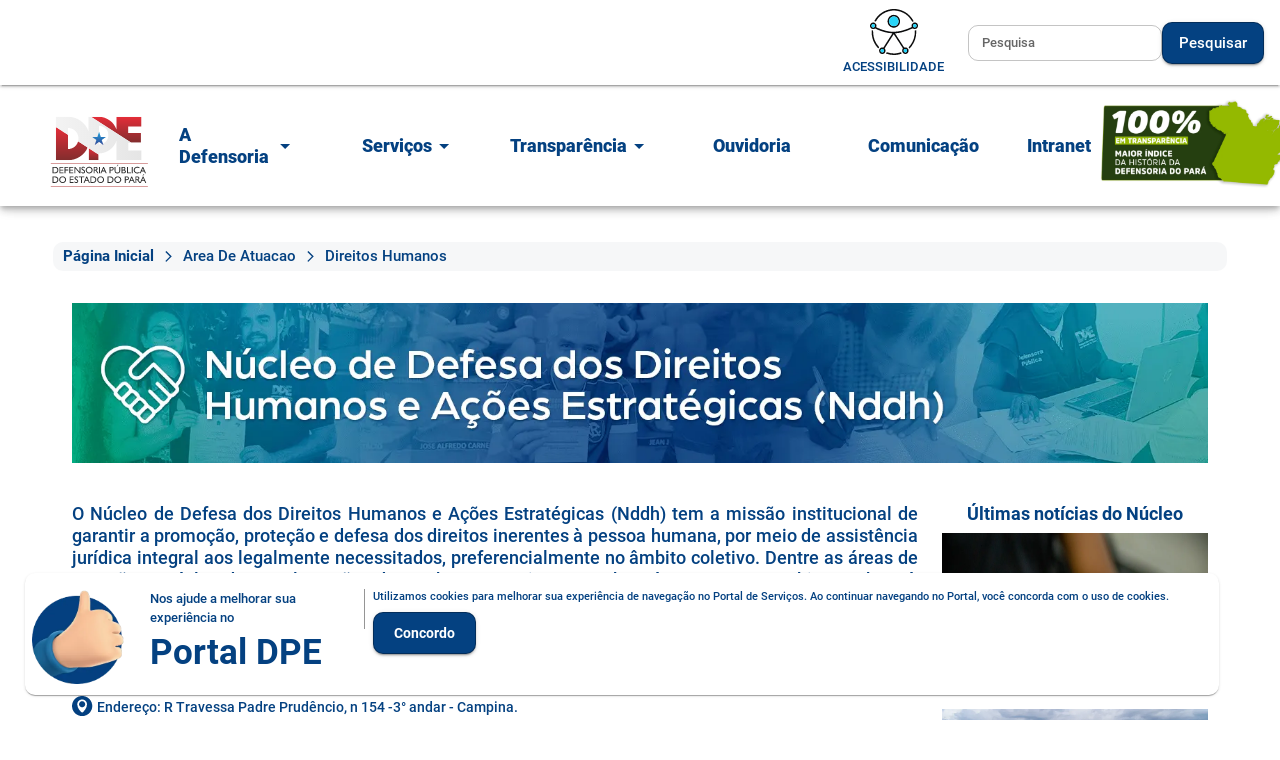

--- FILE ---
content_type: text/html; charset=utf-8
request_url: https://defensoria.pa.def.br/area-de-atuacao/direitos-humanos
body_size: 30008
content:
<!DOCTYPE html><html lang="pt-BR"><head><meta charSet="utf-8"/><meta name="viewport" content="width=device-width, initial-scale=1"/><link rel="preload" as="image" href="/icons/dpe-preta.svg"/><link rel="preload" as="image" imageSrcSet="/_next/image?url=%2Ficons%2Fselo-transparencia-2025.png&amp;w=16&amp;q=75 16w, /_next/image?url=%2Ficons%2Fselo-transparencia-2025.png&amp;w=32&amp;q=75 32w, /_next/image?url=%2Ficons%2Fselo-transparencia-2025.png&amp;w=48&amp;q=75 48w, /_next/image?url=%2Ficons%2Fselo-transparencia-2025.png&amp;w=64&amp;q=75 64w, /_next/image?url=%2Ficons%2Fselo-transparencia-2025.png&amp;w=96&amp;q=75 96w, /_next/image?url=%2Ficons%2Fselo-transparencia-2025.png&amp;w=128&amp;q=75 128w, /_next/image?url=%2Ficons%2Fselo-transparencia-2025.png&amp;w=256&amp;q=75 256w, /_next/image?url=%2Ficons%2Fselo-transparencia-2025.png&amp;w=384&amp;q=75 384w, /_next/image?url=%2Ficons%2Fselo-transparencia-2025.png&amp;w=640&amp;q=75 640w, /_next/image?url=%2Ficons%2Fselo-transparencia-2025.png&amp;w=750&amp;q=75 750w, /_next/image?url=%2Ficons%2Fselo-transparencia-2025.png&amp;w=828&amp;q=75 828w, /_next/image?url=%2Ficons%2Fselo-transparencia-2025.png&amp;w=1080&amp;q=75 1080w, /_next/image?url=%2Ficons%2Fselo-transparencia-2025.png&amp;w=1200&amp;q=75 1200w, /_next/image?url=%2Ficons%2Fselo-transparencia-2025.png&amp;w=1920&amp;q=75 1920w, /_next/image?url=%2Ficons%2Fselo-transparencia-2025.png&amp;w=2048&amp;q=75 2048w, /_next/image?url=%2Ficons%2Fselo-transparencia-2025.png&amp;w=3840&amp;q=75 3840w" imageSizes="100dvw"/><link rel="stylesheet" href="/_next/static/css/1a9733ed464f0122.css" data-precedence="next"/><link rel="stylesheet" href="/_next/static/css/a4865124393da45c.css" data-precedence="next"/><link rel="stylesheet" href="/_next/static/css/390ec3a225c38813.css" data-precedence="next"/><link rel="preload" as="script" fetchPriority="low" href="/_next/static/chunks/webpack-a6270fcd506200e8.js"/><script src="/_next/static/chunks/52774a7f-2764db428e763a4a.js" async=""></script><script src="/_next/static/chunks/fd9d1056-50015ee304258c3d.js" async=""></script><script src="/_next/static/chunks/4693-f23edf358ce0de63.js" async=""></script><script src="/_next/static/chunks/main-app-a62572c51e5df9b0.js" async=""></script><script src="/_next/static/chunks/9757-e1a2591900327719.js" async=""></script><script src="/_next/static/chunks/1086-770efaf163ce3bb5.js" async=""></script><script src="/_next/static/chunks/1030-14cd3f8718deaadd.js" async=""></script><script src="/_next/static/chunks/2972-74ccbe3e0bb26e3f.js" async=""></script><script src="/_next/static/chunks/77-3c344c410098325b.js" async=""></script><script src="/_next/static/chunks/9815-cd9aa883973e11b9.js" async=""></script><script src="/_next/static/chunks/7370-bb9e0caab4fbc6ba.js" async=""></script><script src="/_next/static/chunks/6127-39ed4fe9b6b5564b.js" async=""></script><script src="/_next/static/chunks/app/(portal)/area-de-atuacao/direitos-humanos/layout-5c8148ef0a746151.js" async=""></script><script src="/_next/static/chunks/5878-de05e3098e2da5d2.js" async=""></script><script src="/_next/static/chunks/app/(portal)/area-de-atuacao/direitos-humanos/page-da883a8a3ec42308.js" async=""></script><script src="/_next/static/chunks/4828-4ce9b27e84527b5e.js" async=""></script><script src="/_next/static/chunks/8174-e1582573068705f5.js" async=""></script><script src="/_next/static/chunks/2711-72003a5db580e56e.js" async=""></script><script src="/_next/static/chunks/3150-f8f43656ecb775c3.js" async=""></script><script src="/_next/static/chunks/2713-295d33688dc3fa5a.js" async=""></script><script src="/_next/static/chunks/1225-76d9aa14fa50832a.js" async=""></script><script src="/_next/static/chunks/9455-25a86489f2af3867.js" async=""></script><script src="/_next/static/chunks/3121-48bfe74ec1ded0cf.js" async=""></script><script src="/_next/static/chunks/3473-b0b171e55bc65ede.js" async=""></script><script src="/_next/static/chunks/7133-96ecb5c3750a3554.js" async=""></script><script src="/_next/static/chunks/7253-c6448aff13dcfd42.js" async=""></script><script src="/_next/static/chunks/2645-9e1080fc01574c0f.js" async=""></script><script src="/_next/static/chunks/app/(portal)/layout-c5bc059d24102db4.js" async=""></script><script src="/_next/static/chunks/4654-574d823767b6343f.js" async=""></script><script src="/_next/static/chunks/app/(portal)/template-bf53b0d493e09001.js" async=""></script><script src="/_next/static/chunks/5067-0c55c919bca9e55d.js" async=""></script><script src="/_next/static/chunks/3985-ab6893ad75bc2f19.js" async=""></script><script src="/_next/static/chunks/9069-511aef73074314be.js" async=""></script><script src="/_next/static/chunks/app/layout-2eddb0036f583bdb.js" async=""></script><script src="/_next/static/chunks/app/template-0f3339d53aaeeb83.js" async=""></script><script src="/_next/static/chunks/app/not-found-bb671709ced3ce4e.js" async=""></script><script src="/_next/static/chunks/app/loading-fa1cb1a29aef8e01.js" async=""></script><script src="/_next/static/chunks/app/global-error-9b1dac68f08d0b2b.js" async=""></script><link rel="preload" href="https://www.googletagmanager.com/gtag/js?id=G-TWVDCZKRY8" as="script"/><title>Direitos Humanos</title><meta name="description" content="Defensoria Pública do Estado do Pará"/><meta name="facebook-domain-verification" content="u184j4g90utu3du8juxsppr2yhee6d"/><script src="/_next/static/chunks/polyfills-42372ed130431b0a.js" noModule=""></script><style data-emotion="mui-global 1prfaxn">@-webkit-keyframes mui-auto-fill{from{display:block;}}@keyframes mui-auto-fill{from{display:block;}}@-webkit-keyframes mui-auto-fill-cancel{from{display:block;}}@keyframes mui-auto-fill-cancel{from{display:block;}}</style><style data-emotion="mui-global cbuiw9">html{-webkit-font-smoothing:antialiased;-moz-osx-font-smoothing:grayscale;box-sizing:border-box;-webkit-text-size-adjust:100%;}*,*::before,*::after{box-sizing:inherit;}strong,b{font-weight:700;}body{margin:0;color:rgba(0, 0, 0, 0.87);font-size:13px;font-family:Arboria;font-weight:400;line-height:1.5;background-color:#FFFFFF;}@media print{body{background-color:#fff;}}body::backdrop{background-color:#FFFFFF;}html,body{width:100%;}.page_buttonLinhaColor__GD3_2{border-color:#58F8DD!important;-webkit-background-clip:padding-box;background-clip:padding-box;}.page_buttonLinhaColor__GD3_2:hover{border:2px solid transparent;background-image:linear-gradient(to left, hsla(199,94%,66%,0.67), hsla(126,98%,78%,0.73));-webkit-background-clip:padding-box;background-clip:padding-box;}footer{background:linear-gradient(135deg, #01ebfc21 0%, #04f1672a 100%);padding-top:5px;border:2px solid;border-image:linear-gradient(to right, #00C9FF, #92FE9D) 1;border-top-width:3px;border-right-width:0;border-bottom-width:0;border-left-width:0;padding:5px;}.mainFeature_imageprincipal__y32jF{border-image:linear-gradient(to right, #00438A, #004D9E, #92FED1) 1!important;}body{fontfamily:Arboria;display:-webkit-box;display:-webkit-flex;display:-ms-flexbox;display:flex;-webkit-flex-direction:column;-ms-flex-direction:column;flex-direction:column;min-height:100%;font-weight:400;scrollbar-width:3px!important;width:100%;overflow-y:auto;-webkit-flex:1;-ms-flex:1;flex:1;}::-webkit-scrollbar-track{background:transparent;}::-webkit-scrollbar-thumb{background-color:#044181;}::-webkit-scrollbar-thumb:hover{background:#0F5BCE;}.MuiDataGrid-virtualScroller{overflow-y:auto;}.MuiDataGrid-virtualScroller::-webkit-scrollbar-thumb{background-color:#FFFFFF;border-radius:4px;width:3px;-webkit-background-clip:padding-box;background-clip:padding-box;colors:#044181;}.MuiDataGrid-virtualScroller::-webkit-scrollbar{width:5px;height:5px;}.mui-18pa3z7-MuiTableContainer-root{overflow-y:auto;}.mui-18pa3z7-MuiTableContainer-root::-webkit-scrollbar-thumb{background-color:#044181;border-radius:4px;width:3px;-webkit-background-clip:padding-box;background-clip:padding-box;color:#25252598;}.mui-18pa3z7-MuiTableContainer-root::-webkit-scrollbar{width:5px!important;background-color:#FFFFFF;height:5px!important;color:rgba(0, 1, 3, 0.7);}.MuiDataGrid-panelContent{overflow-y:auto;}.MuiDataGrid-panelContent::-webkit-scrollbar-thumb{background-color:#044181;border-radius:4px;width:3px!important;-webkit-background-clip:padding-box;background-clip:padding-box;colors:#25252598!important;}.MuiDataGrid-panelContent::-webkit-scrollbar{width:5px!important;background-color:#FFFFFF;height:5px!important;color:rgba(0, 1, 3, 0.7);}.MuiDataGrid-window{overflow-y:scroll;}.MuiDataGrid-window::-webkit-scrollbar-thumb{background-color:#044181;border-radius:4px!important;width:3px!important;-webkit-background-clip:padding-box!important;background-clip:padding-box!important;}.page_divisorcolorido__XvoTg{background:linear-gradient(to left, #00C9FF, #92FE9D)!important;}#__next{width:100%;display:-webkit-box;display:-webkit-flex;display:-ms-flexbox;display:flex;-webkit-flex:1;-ms-flex:1;flex:1;-webkit-flex-direction:column;-ms-flex-direction:column;flex-direction:column;}html{display:-webkit-box;display:-webkit-flex;display:-ms-flexbox;display:flex;-webkit-flex-direction:column;-ms-flex-direction:column;flex-direction:column;min-height:100%;width:100%;-moz-osx-font-smoothing:grayscale;-webkit-font-smoothing:antialiased;}.child-popover .MuiPaper-root .MuiList-root{-webkit-flex-direction:column;-ms-flex-direction:column;flex-direction:column;}.MuiList-root{overflow-y:auto;}.MuiList-root::-webkit-scrollbar{width:4px!important;}.MuiList-root::-webkit-scrollbar-track{background:transparent;}.MuiList-root::-webkit-scrollbar-thumb{background-color:primary.main;}.MuiList-root::-webkit-scrollbar-thumb:hover{background:secondary.main;}#nprogress{pointer-events:none;}#nprogress .bar{background:rgb(217, 226, 236);}#nprogress .spinner-icon{border-top-color:rgb(217, 226, 236);border-left-color:rgb(217, 226, 236);}#nprogress .peg{box-shadow:0 0 15px rgb(217, 226, 236),0 0 8pxrgb(79, 122, 166);}:root{--swiper-theme-color:#044181;}code{background:rgb(224, 245, 255);color:rgb(40, 155, 204);border-radius:4px;padding:4px;}@-webkit-keyframes pulse{0%{-webkit-transform:scale(.75);-moz-transform:scale(.75);-ms-transform:scale(.75);transform:scale(.75);}20%{-webkit-transform:scale(1.1);-moz-transform:scale(1.1);-ms-transform:scale(1.1);transform:scale(1.1);}40%{-webkit-transform:scale(.75);-moz-transform:scale(.75);-ms-transform:scale(.75);transform:scale(.75);}60%{-webkit-transform:scale(1.05);-moz-transform:scale(1.05);-ms-transform:scale(1.05);transform:scale(1.05);}80%{-webkit-transform:scale(.75);-moz-transform:scale(.75);-ms-transform:scale(.75);transform:scale(.75);}100%{-webkit-transform:scale(.75);-moz-transform:scale(.75);-ms-transform:scale(.75);transform:scale(.75);}}@keyframes pulse{0%{-webkit-transform:scale(.75);-moz-transform:scale(.75);-ms-transform:scale(.75);transform:scale(.75);}20%{-webkit-transform:scale(1.1);-moz-transform:scale(1.1);-ms-transform:scale(1.1);transform:scale(1.1);}40%{-webkit-transform:scale(.75);-moz-transform:scale(.75);-ms-transform:scale(.75);transform:scale(.75);}60%{-webkit-transform:scale(1.05);-moz-transform:scale(1.05);-ms-transform:scale(1.05);transform:scale(1.05);}80%{-webkit-transform:scale(.75);-moz-transform:scale(.75);-ms-transform:scale(.75);transform:scale(.75);}100%{-webkit-transform:scale(.75);-moz-transform:scale(.75);-ms-transform:scale(.75);transform:scale(.75);}}@-webkit-keyframes ripple{0%{-webkit-transform:scale(.8);-moz-transform:scale(.8);-ms-transform:scale(.8);transform:scale(.8);opacity:1;}100%{-webkit-transform:scale(2.8);-moz-transform:scale(2.8);-ms-transform:scale(2.8);transform:scale(2.8);opacity:0;}}@keyframes ripple{0%{-webkit-transform:scale(.8);-moz-transform:scale(.8);-ms-transform:scale(.8);transform:scale(.8);opacity:1;}100%{-webkit-transform:scale(2.8);-moz-transform:scale(2.8);-ms-transform:scale(2.8);transform:scale(2.8);opacity:0;}}@-webkit-keyframes float{0%{-webkit-transform:translate(0%, 0%);-moz-transform:translate(0%, 0%);-ms-transform:translate(0%, 0%);transform:translate(0%, 0%);}100%{-webkit-transform:translate(3%, 3%);-moz-transform:translate(3%, 3%);-ms-transform:translate(3%, 3%);transform:translate(3%, 3%);}}@keyframes float{0%{-webkit-transform:translate(0%, 0%);-moz-transform:translate(0%, 0%);-ms-transform:translate(0%, 0%);transform:translate(0%, 0%);}100%{-webkit-transform:translate(3%, 3%);-moz-transform:translate(3%, 3%);-ms-transform:translate(3%, 3%);transform:translate(3%, 3%);}}</style><style data-emotion="mui 1i1jn4q 1u08mxe 1yq70dc 0 e44f5 73lorg 1tps3yx cpnvdg 8bhjl5 1m75bl1 dvxtzn 19x0uuo 1lvvwdx jrsr9g ua7uj2 164swfl 1mziwkx 1b960zd lk1a1q 1ca8i4e 1wyl7pd 1gbtas2 t3d3gi 1bc195v 1juoih1 1gcsuwg 1djah42 1b2e44c nxg23x 2gnq7n o4qvae 19w1uun igs3ac yjsfm1 vvfjbv 2txl8d howk1h klcsx ymmc9e 1b1iukd mvdlkq 1rqvcoe 1d6ift6 1qsh1f0 1dnsl1a 17wgxby zf7sj7 cx6yt3 na7heu wrdo7b b41mya wnz513 12sv5m0 b57pgv 1qa9zc5 1tlop3v 1v7e54z 6tq4m9 18uebpz 147zdqg 150ale3 117tsb7 1lhsddm o3zd6d 1dp30r9 7p4jn5 jayv8u 1jxkzwp 1qrh35r 1mnx06s jfs1y7 ythjs9 nhb8h9 12nf01k 3mf706 1ik4u86 gk9oyt 1ul76qh 1p1wddr 1xhai2l 1xpnysp ggios7 3mzc86 w8l1iz 120oft6 cavqky z3kly2 fz6vom 1yriz9i 3cs0l3 106lbx7 d2ds0s lgk7oi 1h1823d 1h9fylb w3f2n0 io5ibn p9uml 1fyvuot ie0zs0">@media (min-width:0px){.mui-1i1jn4q{height:var(--Header-Min-xs-height);}}@media (min-width:600px){.mui-1i1jn4q{height:var(--Header-Min-sm-height);}}@media (min-width:900px){.mui-1i1jn4q{height:var(--Header-Max-md-height);}}@media (min-width:1200px){.mui-1i1jn4q{height:var(--Header-Max-lg-height);}}@media (min-width:1536px){.mui-1i1jn4q{height:var(--Header-Max-xl-height);}}.mui-1u08mxe{display:-webkit-box;display:-webkit-flex;display:-ms-flexbox;display:flex;-webkit-flex-direction:column;-ms-flex-direction:column;flex-direction:column;width:100%;box-sizing:border-box;-webkit-flex-shrink:0;-ms-flex-negative:0;flex-shrink:0;position:fixed;z-index:1100;top:0;left:auto;right:0;background-color:#044181;color:#FFFFFF;box-shadow:0 5rem 14rem 0 rgb(255 255 255 / 30%),0 0.8rem 2.3rem rgb(0 0 0 / 60%),0 0.2rem 0.3rem rgb(0 0 0 / 45%);opacity:1;-webkit-transform:translateY(0);-moz-transform:translateY(0);-ms-transform:translateY(0);transform:translateY(0);-webkit-transition:opacity 0.3s ease,-webkit-transform 0.8s ease;transition:opacity 0.3s ease,transform 0.8s ease;visibility:visible;display:block;background-color:#FFFFFF;-webkit-box-pack:justify;-webkit-justify-content:space-between;justify-content:space-between;-webkit-align-items:center;-webkit-box-align:center;-ms-flex-align:center;align-items:center;box-shadow:0px 3px 5px -1px rgba(0,0,0,0.2),0px 5px 8px 0px rgba(0,0,0,0.14),0px 1px 14px 0px rgba(0,0,0,0.12);}@media print{.mui-1u08mxe{position:absolute;}}.mui-1yq70dc{background-color:#ffffff;color:rgba(0, 0, 0, 0.87);-webkit-transition:box-shadow 300ms cubic-bezier(0.4, 0, 0.2, 1) 0ms;transition:box-shadow 300ms cubic-bezier(0.4, 0, 0.2, 1) 0ms;box-shadow:0px 2px 4px -1px rgba(0,0,0,0.2),0px 4px 5px 0px rgba(0,0,0,0.14),0px 1px 10px 0px rgba(0,0,0,0.12);padding:0;display:-webkit-box;display:-webkit-flex;display:-ms-flexbox;display:flex;-webkit-flex-direction:column;-ms-flex-direction:column;flex-direction:column;width:100%;box-sizing:border-box;-webkit-flex-shrink:0;-ms-flex-negative:0;flex-shrink:0;position:fixed;z-index:1100;top:0;left:auto;right:0;background-color:#044181;color:#FFFFFF;box-shadow:0 5rem 14rem 0 rgb(255 255 255 / 30%),0 0.8rem 2.3rem rgb(0 0 0 / 60%),0 0.2rem 0.3rem rgb(0 0 0 / 45%);opacity:1;-webkit-transform:translateY(0);-moz-transform:translateY(0);-ms-transform:translateY(0);transform:translateY(0);-webkit-transition:opacity 0.3s ease,-webkit-transform 0.8s ease;transition:opacity 0.3s ease,transform 0.8s ease;visibility:visible;display:block;background-color:#FFFFFF;-webkit-box-pack:justify;-webkit-justify-content:space-between;justify-content:space-between;-webkit-align-items:center;-webkit-box-align:center;-ms-flex-align:center;align-items:center;box-shadow:0px 3px 5px -1px rgba(0,0,0,0.2),0px 5px 8px 0px rgba(0,0,0,0.14),0px 1px 14px 0px rgba(0,0,0,0.12);}.mui-1yq70dc .MuiTableContainer-root{overflow-y:auto;}.mui-1yq70dc .MuiTableContainer-root::-webkit-scrollbar-thumb{background-color:#004179EA!important;border-radius:4px;width:3px!important;-webkit-background-clip:padding-box;background-clip:padding-box;color:#25252598!important;}.mui-1yq70dc .MuiTableContainer-root::-webkit-scrollbar{width:5px!important;background-color:hsla(0,17%,94%,0.6);height:5px!important;color:rgba(0, 1, 3, 0.7);}.mui-1yq70dc::-webkit-scrollbar-thumb{background-color:#004179EA!important;border-radius:4px;width:3px!important;-webkit-background-clip:padding-box!important;background-clip:padding-box!important;color:#25252598!important;}.mui-1yq70dc::-webkit-scrollbar{width:5px!important;background-color:hsla(0,17%,94%,0.6);height:5px!important;color:rgba(0, 1, 3, 0.7);}@media print{.mui-1yq70dc{position:absolute;}}.mui-e44f5{border-radius:0;-webkit-box-pack:center;-ms-flex-pack:center;-webkit-justify-content:center;justify-content:center;-webkit-align-items:center;-webkit-box-align:center;-ms-flex-align:center;align-items:center;width:100%;box-shadow:0px 3px 1px -2px rgba(0,0,0,0.2),0px 2px 2px 0px rgba(0,0,0,0.14),0px 1px 5px 0px rgba(0,0,0,0.12);overflow:hidden;}.mui-73lorg{background-color:#ffffff;color:rgba(0, 0, 0, 0.87);-webkit-transition:box-shadow 300ms cubic-bezier(0.4, 0, 0.2, 1) 0ms;transition:box-shadow 300ms cubic-bezier(0.4, 0, 0.2, 1) 0ms;border-radius:10px;box-shadow:0px 2px 1px -1px rgba(0,0,0,0.2),0px 1px 1px 0px rgba(0,0,0,0.14),0px 1px 3px 0px rgba(0,0,0,0.12);padding:0;border-radius:0;-webkit-box-pack:center;-ms-flex-pack:center;-webkit-justify-content:center;justify-content:center;-webkit-align-items:center;-webkit-box-align:center;-ms-flex-align:center;align-items:center;width:100%;box-shadow:0px 3px 1px -2px rgba(0,0,0,0.2),0px 2px 2px 0px rgba(0,0,0,0.14),0px 1px 5px 0px rgba(0,0,0,0.12);overflow:hidden;}.mui-73lorg .MuiTableContainer-root{overflow-y:auto;}.mui-73lorg .MuiTableContainer-root::-webkit-scrollbar-thumb{background-color:#004179EA!important;border-radius:4px;width:3px!important;-webkit-background-clip:padding-box;background-clip:padding-box;color:#25252598!important;}.mui-73lorg .MuiTableContainer-root::-webkit-scrollbar{width:5px!important;background-color:hsla(0,17%,94%,0.6);height:5px!important;color:rgba(0, 1, 3, 0.7);}.mui-73lorg::-webkit-scrollbar-thumb{background-color:#004179EA!important;border-radius:4px;width:3px!important;-webkit-background-clip:padding-box!important;background-clip:padding-box!important;color:#25252598!important;}.mui-73lorg::-webkit-scrollbar{width:5px!important;background-color:hsla(0,17%,94%,0.6);height:5px!important;color:rgba(0, 1, 3, 0.7);}.mui-1tps3yx{box-sizing:border-box;display:-webkit-box;display:-webkit-flex;display:-ms-flexbox;display:flex;-webkit-box-flex-wrap:nowrap;-webkit-flex-wrap:nowrap;-ms-flex-wrap:nowrap;flex-wrap:nowrap;width:100%;-webkit-flex-direction:row;-ms-flex-direction:row;flex-direction:row;display:-webkit-box;display:-webkit-flex;display:-ms-flexbox;display:flex;-webkit-align-items:center;-webkit-box-align:center;-ms-flex-align:center;align-items:center;}.mui-1tps3yx table{overflow:auto;}.mui-1tps3yx table .mui-1sjjn1c-MuiDataGrid-panelContent::-webkit-scrollbar-thumb{background-color:#004179EA!important;border-radius:4px;width:3px!important;-webkit-background-clip:padding-box;background-clip:padding-box;color:#25252598!important;}.mui-1tps3yx table .mui-1sjjn1c-MuiDataGrid-panelContent::-webkit-scrollbar{width:5px!important;background-color:hsla(0,17%,94%,0.6);height:5px!important;color:rgba(0, 1, 3, 0.7);}.mui-1tps3yx .mui-1sjjn1c-MuiDataGrid-panelContent::-webkit-scrollbar-thumb{background-color:#004179EA!important;border-radius:4px;width:3px!important;-webkit-background-clip:padding-box;background-clip:padding-box;color:#25252598!important;}.mui-1tps3yx .mui-1sjjn1c-MuiDataGrid-panelContent::-webkit-scrollbar{width:5px!important;background-color:hsla(0,17%,94%,0.6);height:5px!important;color:rgba(0, 1, 3, 0.7);}.mui-1tps3yx .MuiTableContainer-root{overflow-y:visible;}.mui-1tps3yx .MuiTableContainer-root::-webkit-scrollbar-thumb{background-color:#004179EA!important;border-radius:4px;width:3px!important;-webkit-background-clip:padding-box;background-clip:padding-box;color:#25252598!important;}.mui-1tps3yx .MuiTableContainer-root::-webkit-scrollbar{width:5px!important;background-color:hsla(0,17%,94%,0.6);height:5px!important;color:rgba(0, 1, 3, 0.7);}.mui-1tps3yx panelContent::-webkit-scrollbar-thumb{background-color:#232425!important;border-radius:4px;with:3px!important;colors:#232425!important;}.mui-1tps3yx panelContent::-webkit-scrollbar{width:3px!important;height:3px!important;background-color:hsla(0,0%,100%,0.6);color:rgba(0, 1, 3, 0.7);}@media (min-width:0px){.mui-1tps3yx{-webkit-box-pack:center;-ms-flex-pack:center;-webkit-justify-content:center;justify-content:center;}}@media (min-width:900px){.mui-1tps3yx{-webkit-box-pack:end;-ms-flex-pack:end;-webkit-justify-content:flex-end;justify-content:flex-end;}}.mui-cpnvdg{box-sizing:border-box;margin:0;-webkit-flex-direction:row;-ms-flex-direction:row;flex-direction:row;}.mui-cpnvdg table{overflow:auto;}.mui-cpnvdg table .mui-1sjjn1c-MuiDataGrid-panelContent::-webkit-scrollbar-thumb{background-color:#004179EA!important;border-radius:4px;width:3px!important;-webkit-background-clip:padding-box;background-clip:padding-box;color:#25252598!important;}.mui-cpnvdg table .mui-1sjjn1c-MuiDataGrid-panelContent::-webkit-scrollbar{width:5px!important;background-color:hsla(0,17%,94%,0.6);height:5px!important;color:rgba(0, 1, 3, 0.7);}.mui-cpnvdg .mui-1sjjn1c-MuiDataGrid-panelContent::-webkit-scrollbar-thumb{background-color:#004179EA!important;border-radius:4px;width:3px!important;-webkit-background-clip:padding-box;background-clip:padding-box;color:#25252598!important;}.mui-cpnvdg .mui-1sjjn1c-MuiDataGrid-panelContent::-webkit-scrollbar{width:5px!important;background-color:hsla(0,17%,94%,0.6);height:5px!important;color:rgba(0, 1, 3, 0.7);}.mui-cpnvdg .MuiTableContainer-root{overflow-y:visible;}.mui-cpnvdg .MuiTableContainer-root::-webkit-scrollbar-thumb{background-color:#004179EA!important;border-radius:4px;width:3px!important;-webkit-background-clip:padding-box;background-clip:padding-box;color:#25252598!important;}.mui-cpnvdg .MuiTableContainer-root::-webkit-scrollbar{width:5px!important;background-color:hsla(0,17%,94%,0.6);height:5px!important;color:rgba(0, 1, 3, 0.7);}.mui-cpnvdg panelContent::-webkit-scrollbar-thumb{background-color:#232425!important;border-radius:4px;with:3px!important;colors:#232425!important;}.mui-cpnvdg panelContent::-webkit-scrollbar{width:3px!important;height:3px!important;background-color:hsla(0,0%,100%,0.6);color:rgba(0, 1, 3, 0.7);}.mui-8bhjl5{text-align:center;-webkit-flex:0 0 auto;-ms-flex:0 0 auto;flex:0 0 auto;font-size:1.5rem;padding:8px;border-radius:50%;overflow:visible;color:rgba(0, 0, 0, 0.54);-webkit-transition:background-color 150ms cubic-bezier(0.4, 0, 0.2, 1) 0ms;transition:background-color 150ms cubic-bezier(0.4, 0, 0.2, 1) 0ms;border-radius:8px;padding:8px;}.mui-8bhjl5:hover{background-color:rgba(0, 0, 0, 0.04);}@media (hover: none){.mui-8bhjl5:hover{background-color:transparent;}}.mui-8bhjl5.Mui-disabled{background-color:transparent;color:rgba(0, 0, 0, 0.26);}.mui-8bhjl5 .MuiTouchRipple-root{border-radius:8px;}.mui-1m75bl1{display:-webkit-inline-box;display:-webkit-inline-flex;display:-ms-inline-flexbox;display:inline-flex;-webkit-align-items:center;-webkit-box-align:center;-ms-flex-align:center;align-items:center;-webkit-box-pack:center;-ms-flex-pack:center;-webkit-justify-content:center;justify-content:center;position:relative;box-sizing:border-box;-webkit-tap-highlight-color:transparent;background-color:transparent;outline:0;border:0;margin:0;border-radius:0;padding:0;cursor:pointer;-webkit-user-select:none;-moz-user-select:none;-ms-user-select:none;user-select:none;vertical-align:middle;-moz-appearance:none;-webkit-appearance:none;-webkit-text-decoration:none;text-decoration:none;color:inherit;border-radius:6px;text-align:center;-webkit-flex:0 0 auto;-ms-flex:0 0 auto;flex:0 0 auto;font-size:1.5rem;padding:8px;border-radius:50%;overflow:visible;color:rgba(0, 0, 0, 0.54);-webkit-transition:background-color 150ms cubic-bezier(0.4, 0, 0.2, 1) 0ms;transition:background-color 150ms cubic-bezier(0.4, 0, 0.2, 1) 0ms;border-radius:8px;padding:8px;}.mui-1m75bl1::-moz-focus-inner{border-style:none;}.mui-1m75bl1.Mui-disabled{pointer-events:none;cursor:default;}@media print{.mui-1m75bl1{-webkit-print-color-adjust:exact;color-adjust:exact;}}.mui-1m75bl1:hover{background-color:rgba(0, 0, 0, 0.04);}@media (hover: none){.mui-1m75bl1:hover{background-color:transparent;}}.mui-1m75bl1.Mui-disabled{background-color:transparent;color:rgba(0, 0, 0, 0.26);}.mui-1m75bl1 .MuiTouchRipple-root{border-radius:8px;}.mui-dvxtzn{display:-webkit-box;display:-webkit-flex;display:-ms-flexbox;display:flex;-webkit-flex-direction:column;-ms-flex-direction:column;flex-direction:column;-webkit-align-items:center;-webkit-box-align:center;-ms-flex-align:center;align-items:center;}.mui-19x0uuo{margin:0;font-size:13px;text-transform:uppercase;font-family:Arboria;font-weight:400;line-height:1.66;color:#044181;}.mui-1lvvwdx{z-index:1500;pointer-events:none;}.mui-1lvvwdx[data-popper-placement*="bottom"] .MuiTooltip-arrow{top:0;margin-top:-0.71em;}.mui-1lvvwdx[data-popper-placement*="bottom"] .MuiTooltip-arrow::before{transform-origin:0 100%;}.mui-1lvvwdx[data-popper-placement*="top"] .MuiTooltip-arrow{bottom:0;margin-bottom:-0.71em;}.mui-1lvvwdx[data-popper-placement*="top"] .MuiTooltip-arrow::before{transform-origin:100% 0;}.mui-1lvvwdx[data-popper-placement*="right"] .MuiTooltip-arrow{left:0;margin-left:-0.71em;height:1em;width:0.71em;}.mui-1lvvwdx[data-popper-placement*="right"] .MuiTooltip-arrow::before{transform-origin:100% 100%;}.mui-1lvvwdx[data-popper-placement*="left"] .MuiTooltip-arrow{right:0;margin-right:-0.71em;height:1em;width:0.71em;}.mui-1lvvwdx[data-popper-placement*="left"] .MuiTooltip-arrow::before{transform-origin:0 0;}.mui-jrsr9g{z-index:1500;pointer-events:none;}.mui-jrsr9g[data-popper-placement*="bottom"] .MuiTooltip-arrow{top:0;margin-top:-0.71em;}.mui-jrsr9g[data-popper-placement*="bottom"] .MuiTooltip-arrow::before{transform-origin:0 100%;}.mui-jrsr9g[data-popper-placement*="top"] .MuiTooltip-arrow{bottom:0;margin-bottom:-0.71em;}.mui-jrsr9g[data-popper-placement*="top"] .MuiTooltip-arrow::before{transform-origin:100% 0;}.mui-jrsr9g[data-popper-placement*="right"] .MuiTooltip-arrow{left:0;margin-left:-0.71em;height:1em;width:0.71em;}.mui-jrsr9g[data-popper-placement*="right"] .MuiTooltip-arrow::before{transform-origin:100% 100%;}.mui-jrsr9g[data-popper-placement*="left"] .MuiTooltip-arrow{right:0;margin-right:-0.71em;height:1em;width:0.71em;}.mui-jrsr9g[data-popper-placement*="left"] .MuiTooltip-arrow::before{transform-origin:0 0;}.mui-ua7uj2{height:auto;overflow:hidden;-webkit-transition:width 300ms cubic-bezier(0.4, 0, 0.2, 1) 0ms;transition:width 300ms cubic-bezier(0.4, 0, 0.2, 1) 0ms;width:0;visibility:hidden;}.mui-164swfl{display:-webkit-box;display:-webkit-flex;display:-ms-flexbox;display:flex;width:auto;height:100%;}.mui-1mziwkx{width:auto;height:100%;}.mui-1b960zd{box-sizing:border-box;display:-webkit-box;display:-webkit-flex;display:-ms-flexbox;display:flex;-webkit-box-flex-wrap:nowrap;-webkit-flex-wrap:nowrap;-ms-flex-wrap:nowrap;flex-wrap:nowrap;width:100%;-webkit-flex-direction:row;-ms-flex-direction:row;flex-direction:row;margin-top:-8px;width:calc(100% + 8px);margin-left:-8px;}.mui-1b960zd>.MuiGrid-item{padding-top:8px;}.mui-1b960zd>.MuiGrid-item{padding-left:8px;}.mui-1b960zd table{overflow:auto;}.mui-1b960zd table .mui-1sjjn1c-MuiDataGrid-panelContent::-webkit-scrollbar-thumb{background-color:#004179EA!important;border-radius:4px;width:3px!important;-webkit-background-clip:padding-box;background-clip:padding-box;color:#25252598!important;}.mui-1b960zd table .mui-1sjjn1c-MuiDataGrid-panelContent::-webkit-scrollbar{width:5px!important;background-color:hsla(0,17%,94%,0.6);height:5px!important;color:rgba(0, 1, 3, 0.7);}.mui-1b960zd .mui-1sjjn1c-MuiDataGrid-panelContent::-webkit-scrollbar-thumb{background-color:#004179EA!important;border-radius:4px;width:3px!important;-webkit-background-clip:padding-box;background-clip:padding-box;color:#25252598!important;}.mui-1b960zd .mui-1sjjn1c-MuiDataGrid-panelContent::-webkit-scrollbar{width:5px!important;background-color:hsla(0,17%,94%,0.6);height:5px!important;color:rgba(0, 1, 3, 0.7);}.mui-1b960zd .MuiTableContainer-root{overflow-y:visible;}.mui-1b960zd .MuiTableContainer-root::-webkit-scrollbar-thumb{background-color:#004179EA!important;border-radius:4px;width:3px!important;-webkit-background-clip:padding-box;background-clip:padding-box;color:#25252598!important;}.mui-1b960zd .MuiTableContainer-root::-webkit-scrollbar{width:5px!important;background-color:hsla(0,17%,94%,0.6);height:5px!important;color:rgba(0, 1, 3, 0.7);}.mui-1b960zd panelContent::-webkit-scrollbar-thumb{background-color:#232425!important;border-radius:4px;with:3px!important;colors:#232425!important;}.mui-1b960zd panelContent::-webkit-scrollbar{width:3px!important;height:3px!important;background-color:hsla(0,0%,100%,0.6);color:rgba(0, 1, 3, 0.7);}.mui-lk1a1q{text-align:center;-webkit-flex:0 0 auto;-ms-flex:0 0 auto;flex:0 0 auto;font-size:1.5rem;padding:8px;border-radius:50%;overflow:visible;color:rgba(0, 0, 0, 0.54);-webkit-transition:background-color 150ms cubic-bezier(0.4, 0, 0.2, 1) 0ms;transition:background-color 150ms cubic-bezier(0.4, 0, 0.2, 1) 0ms;color:inherit;border-radius:8px;padding:8px;}.mui-lk1a1q:hover{background-color:rgba(0, 0, 0, 0.04);}@media (hover: none){.mui-lk1a1q:hover{background-color:transparent;}}.mui-lk1a1q.Mui-disabled{background-color:transparent;color:rgba(0, 0, 0, 0.26);}.mui-lk1a1q .MuiTouchRipple-root{border-radius:8px;}.mui-1ca8i4e{display:-webkit-inline-box;display:-webkit-inline-flex;display:-ms-inline-flexbox;display:inline-flex;-webkit-align-items:center;-webkit-box-align:center;-ms-flex-align:center;align-items:center;-webkit-box-pack:center;-ms-flex-pack:center;-webkit-justify-content:center;justify-content:center;position:relative;box-sizing:border-box;-webkit-tap-highlight-color:transparent;background-color:transparent;outline:0;border:0;margin:0;border-radius:0;padding:0;cursor:pointer;-webkit-user-select:none;-moz-user-select:none;-ms-user-select:none;user-select:none;vertical-align:middle;-moz-appearance:none;-webkit-appearance:none;-webkit-text-decoration:none;text-decoration:none;color:inherit;border-radius:6px;text-align:center;-webkit-flex:0 0 auto;-ms-flex:0 0 auto;flex:0 0 auto;font-size:1.5rem;padding:8px;border-radius:50%;overflow:visible;color:rgba(0, 0, 0, 0.54);-webkit-transition:background-color 150ms cubic-bezier(0.4, 0, 0.2, 1) 0ms;transition:background-color 150ms cubic-bezier(0.4, 0, 0.2, 1) 0ms;color:inherit;border-radius:8px;padding:8px;}.mui-1ca8i4e::-moz-focus-inner{border-style:none;}.mui-1ca8i4e.Mui-disabled{pointer-events:none;cursor:default;}@media print{.mui-1ca8i4e{-webkit-print-color-adjust:exact;color-adjust:exact;}}.mui-1ca8i4e:hover{background-color:rgba(0, 0, 0, 0.04);}@media (hover: none){.mui-1ca8i4e:hover{background-color:transparent;}}.mui-1ca8i4e.Mui-disabled{background-color:transparent;color:rgba(0, 0, 0, 0.26);}.mui-1ca8i4e .MuiTouchRipple-root{border-radius:8px;}.mui-1wyl7pd{-webkit-user-select:none;-moz-user-select:none;-ms-user-select:none;user-select:none;width:1em;height:1em;display:inline-block;fill:currentColor;-webkit-flex-shrink:0;-ms-flex-negative:0;flex-shrink:0;-webkit-transition:fill 200ms cubic-bezier(0.4, 0, 0.2, 1) 0ms;transition:fill 200ms cubic-bezier(0.4, 0, 0.2, 1) 0ms;font-size:1.5rem;color:#044181;color:#044181;}.mui-1gbtas2{z-index:1500;pointer-events:none;}.mui-t3d3gi{z-index:1500;pointer-events:none;}.mui-1bc195v{box-sizing:border-box;margin:0;-webkit-flex-direction:row;-ms-flex-direction:row;flex-direction:row;}.mui-1bc195v table{overflow:auto;}.mui-1bc195v table .mui-1sjjn1c-MuiDataGrid-panelContent::-webkit-scrollbar-thumb{background-color:#004179EA!important;border-radius:4px;width:3px!important;-webkit-background-clip:padding-box;background-clip:padding-box;color:#25252598!important;}.mui-1bc195v table .mui-1sjjn1c-MuiDataGrid-panelContent::-webkit-scrollbar{width:5px!important;background-color:hsla(0,17%,94%,0.6);height:5px!important;color:rgba(0, 1, 3, 0.7);}.mui-1bc195v .mui-1sjjn1c-MuiDataGrid-panelContent::-webkit-scrollbar-thumb{background-color:#004179EA!important;border-radius:4px;width:3px!important;-webkit-background-clip:padding-box;background-clip:padding-box;color:#25252598!important;}.mui-1bc195v .mui-1sjjn1c-MuiDataGrid-panelContent::-webkit-scrollbar{width:5px!important;background-color:hsla(0,17%,94%,0.6);height:5px!important;color:rgba(0, 1, 3, 0.7);}.mui-1bc195v .MuiTableContainer-root{overflow-y:visible;}.mui-1bc195v .MuiTableContainer-root::-webkit-scrollbar-thumb{background-color:#004179EA!important;border-radius:4px;width:3px!important;-webkit-background-clip:padding-box;background-clip:padding-box;color:#25252598!important;}.mui-1bc195v .MuiTableContainer-root::-webkit-scrollbar{width:5px!important;background-color:hsla(0,17%,94%,0.6);height:5px!important;color:rgba(0, 1, 3, 0.7);}.mui-1bc195v panelContent::-webkit-scrollbar-thumb{background-color:#232425!important;border-radius:4px;with:3px!important;colors:#232425!important;}.mui-1bc195v panelContent::-webkit-scrollbar{width:3px!important;height:3px!important;background-color:hsla(0,0%,100%,0.6);color:rgba(0, 1, 3, 0.7);}@media (min-width:0px){.mui-1bc195v{display:none;}}@media (min-width:900px){.mui-1bc195v{display:block;}}.mui-1juoih1{display:-webkit-box;display:-webkit-flex;display:-ms-flexbox;display:flex;gap:1rem;-webkit-align-items:baseline;-webkit-box-align:baseline;-ms-flex-align:baseline;align-items:baseline;padding:16px;}.mui-1gcsuwg{color:rgb(79, 122, 166);}.mui-1djah42{display:-webkit-inline-box;display:-webkit-inline-flex;display:-ms-inline-flexbox;display:inline-flex;-webkit-flex-direction:column;-ms-flex-direction:column;flex-direction:column;position:relative;min-width:0;padding:0;margin:0;border:0;vertical-align:top;width:100%;color:rgb(79, 122, 166);}.mui-1b2e44c{display:block;transform-origin:top left;white-space:nowrap;overflow:hidden;text-overflow:ellipsis;max-width:calc(100% - 24px);position:absolute;left:0;top:0;-webkit-transform:translate(14px, 9px) scale(1);-moz-transform:translate(14px, 9px) scale(1);-ms-transform:translate(14px, 9px) scale(1);transform:translate(14px, 9px) scale(1);-webkit-transition:color 200ms cubic-bezier(0.0, 0, 0.2, 1) 0ms,-webkit-transform 200ms cubic-bezier(0.0, 0, 0.2, 1) 0ms,max-width 200ms cubic-bezier(0.0, 0, 0.2, 1) 0ms;transition:color 200ms cubic-bezier(0.0, 0, 0.2, 1) 0ms,transform 200ms cubic-bezier(0.0, 0, 0.2, 1) 0ms,max-width 200ms cubic-bezier(0.0, 0, 0.2, 1) 0ms;z-index:1;pointer-events:none;}.mui-nxg23x{color:rgba(0, 0, 0, 0.6);font-size:13px;font-family:Arboria;font-weight:400;line-height:1.4375em;padding:0;position:relative;display:block;transform-origin:top left;white-space:nowrap;overflow:hidden;text-overflow:ellipsis;max-width:calc(100% - 24px);position:absolute;left:0;top:0;-webkit-transform:translate(14px, 9px) scale(1);-moz-transform:translate(14px, 9px) scale(1);-ms-transform:translate(14px, 9px) scale(1);transform:translate(14px, 9px) scale(1);-webkit-transition:color 200ms cubic-bezier(0.0, 0, 0.2, 1) 0ms,-webkit-transform 200ms cubic-bezier(0.0, 0, 0.2, 1) 0ms,max-width 200ms cubic-bezier(0.0, 0, 0.2, 1) 0ms;transition:color 200ms cubic-bezier(0.0, 0, 0.2, 1) 0ms,transform 200ms cubic-bezier(0.0, 0, 0.2, 1) 0ms,max-width 200ms cubic-bezier(0.0, 0, 0.2, 1) 0ms;z-index:1;pointer-events:none;}.mui-nxg23x.Mui-focused{color:#044181;}.mui-nxg23x.Mui-disabled{color:rgba(0, 0, 0, 0.38);}.mui-nxg23x.Mui-error{color:#FF3D00;}.mui-2gnq7n{font-size:13px;font-family:Arboria;font-weight:400;line-height:1.4375em;color:rgba(0, 0, 0, 0.87);box-sizing:border-box;position:relative;cursor:text;display:-webkit-inline-box;display:-webkit-inline-flex;display:-ms-inline-flexbox;display:inline-flex;-webkit-align-items:center;-webkit-box-align:center;-ms-flex-align:center;align-items:center;width:100%;position:relative;border-radius:10px;}.mui-2gnq7n.Mui-disabled{color:rgba(0, 0, 0, 0.38);cursor:default;}.mui-2gnq7n:hover .MuiOutlinedInput-notchedOutline{border-color:rgba(0, 0, 0, 0.87);}@media (hover: none){.mui-2gnq7n:hover .MuiOutlinedInput-notchedOutline{border-color:rgba(0, 0, 0, 0.23);}}.mui-2gnq7n.Mui-focused .MuiOutlinedInput-notchedOutline{border-color:#044181;border-width:2px;}.mui-2gnq7n.Mui-error .MuiOutlinedInput-notchedOutline{border-color:#FF3D00;}.mui-2gnq7n.Mui-disabled .MuiOutlinedInput-notchedOutline{border-color:rgba(0, 0, 0, 0.26);}.mui-2gnq7n .MuiInputAdornment-positionEnd.MuiInputAdornment-outlined{padding-right:6px;}.mui-o4qvae{font:inherit;letter-spacing:inherit;color:currentColor;padding:4px 0 5px;border:0;box-sizing:content-box;background:none;height:1.4375em;margin:0;-webkit-tap-highlight-color:transparent;display:block;min-width:0;width:100%;-webkit-animation-name:mui-auto-fill-cancel;animation-name:mui-auto-fill-cancel;-webkit-animation-duration:10ms;animation-duration:10ms;padding-top:1px;padding:8.5px 14px;}.mui-o4qvae::-webkit-input-placeholder{color:currentColor;opacity:0.42;-webkit-transition:opacity 200ms cubic-bezier(0.4, 0, 0.2, 1) 0ms;transition:opacity 200ms cubic-bezier(0.4, 0, 0.2, 1) 0ms;}.mui-o4qvae::-moz-placeholder{color:currentColor;opacity:0.42;-webkit-transition:opacity 200ms cubic-bezier(0.4, 0, 0.2, 1) 0ms;transition:opacity 200ms cubic-bezier(0.4, 0, 0.2, 1) 0ms;}.mui-o4qvae:-ms-input-placeholder{color:currentColor;opacity:0.42;-webkit-transition:opacity 200ms cubic-bezier(0.4, 0, 0.2, 1) 0ms;transition:opacity 200ms cubic-bezier(0.4, 0, 0.2, 1) 0ms;}.mui-o4qvae::-ms-input-placeholder{color:currentColor;opacity:0.42;-webkit-transition:opacity 200ms cubic-bezier(0.4, 0, 0.2, 1) 0ms;transition:opacity 200ms cubic-bezier(0.4, 0, 0.2, 1) 0ms;}.mui-o4qvae:focus{outline:0;}.mui-o4qvae:invalid{box-shadow:none;}.mui-o4qvae::-webkit-search-decoration{-webkit-appearance:none;}label[data-shrink=false]+.MuiInputBase-formControl .mui-o4qvae::-webkit-input-placeholder{opacity:0!important;}label[data-shrink=false]+.MuiInputBase-formControl .mui-o4qvae::-moz-placeholder{opacity:0!important;}label[data-shrink=false]+.MuiInputBase-formControl .mui-o4qvae:-ms-input-placeholder{opacity:0!important;}label[data-shrink=false]+.MuiInputBase-formControl .mui-o4qvae::-ms-input-placeholder{opacity:0!important;}label[data-shrink=false]+.MuiInputBase-formControl .mui-o4qvae:focus::-webkit-input-placeholder{opacity:0.42;}label[data-shrink=false]+.MuiInputBase-formControl .mui-o4qvae:focus::-moz-placeholder{opacity:0.42;}label[data-shrink=false]+.MuiInputBase-formControl .mui-o4qvae:focus:-ms-input-placeholder{opacity:0.42;}label[data-shrink=false]+.MuiInputBase-formControl .mui-o4qvae:focus::-ms-input-placeholder{opacity:0.42;}.mui-o4qvae.Mui-disabled{opacity:1;-webkit-text-fill-color:rgba(0, 0, 0, 0.38);}.mui-o4qvae:-webkit-autofill{-webkit-animation-duration:5000s;animation-duration:5000s;-webkit-animation-name:mui-auto-fill;animation-name:mui-auto-fill;}.mui-o4qvae:-webkit-autofill{border-radius:inherit;}.mui-19w1uun{border-color:rgba(0, 0, 0, 0.23);}.mui-igs3ac{text-align:left;position:absolute;bottom:0;right:0;top:-5px;left:0;margin:0;padding:0 8px;pointer-events:none;border-radius:inherit;border-style:solid;border-width:1px;overflow:hidden;min-width:0%;border-color:rgba(0, 0, 0, 0.23);}.mui-yjsfm1{float:unset;width:auto;overflow:hidden;display:block;padding:0;height:11px;font-size:0.75em;visibility:hidden;max-width:0.01px;-webkit-transition:max-width 50ms cubic-bezier(0.0, 0, 0.2, 1) 0ms;transition:max-width 50ms cubic-bezier(0.0, 0, 0.2, 1) 0ms;white-space:nowrap;}.mui-yjsfm1>span{padding-left:5px;padding-right:5px;display:inline-block;opacity:0;visibility:visible;}.mui-vvfjbv{font-weight:600;font-family:Arboria;font-size:0.875rem;line-height:1.75;text-transform:uppercase;min-width:64px;padding:6px 16px;border-radius:10px;-webkit-transition:background-color 250ms cubic-bezier(0.4, 0, 0.2, 1) 0ms,box-shadow 250ms cubic-bezier(0.4, 0, 0.2, 1) 0ms,border-color 250ms cubic-bezier(0.4, 0, 0.2, 1) 0ms,color 250ms cubic-bezier(0.4, 0, 0.2, 1) 0ms;transition:background-color 250ms cubic-bezier(0.4, 0, 0.2, 1) 0ms,box-shadow 250ms cubic-bezier(0.4, 0, 0.2, 1) 0ms,border-color 250ms cubic-bezier(0.4, 0, 0.2, 1) 0ms,color 250ms cubic-bezier(0.4, 0, 0.2, 1) 0ms;color:#FFFFFF;background-color:#044181;box-shadow:0px 3px 1px -2px rgba(0,0,0,0.2),0px 2px 2px 0px rgba(0,0,0,0.14),0px 1px 5px 0px rgba(0,0,0,0.12);font-weight:bold;text-transform:none;padding-left:16px;padding-right:16px;background-color:#044181;color:#ffffff;border:1px solid rgba(0, 1, 3, 0.3);padding:8px 20px;width:45%;}.mui-vvfjbv:hover{-webkit-text-decoration:none;text-decoration:none;background-color:#002152;box-shadow:0px 2px 4px -1px rgba(0,0,0,0.2),0px 4px 5px 0px rgba(0,0,0,0.14),0px 1px 10px 0px rgba(0,0,0,0.12);}@media (hover: none){.mui-vvfjbv:hover{background-color:#044181;}}.mui-vvfjbv:active{box-shadow:0px 5px 5px -3px rgba(0,0,0,0.2),0px 8px 10px 1px rgba(0,0,0,0.14),0px 3px 14px 2px rgba(0,0,0,0.12);}.mui-vvfjbv.Mui-focusVisible{box-shadow:0px 3px 5px -1px rgba(0,0,0,0.2),0px 6px 10px 0px rgba(0,0,0,0.14),0px 1px 18px 0px rgba(0,0,0,0.12);}.mui-vvfjbv.Mui-disabled{color:rgba(0, 0, 0, 0.26);box-shadow:none;background-color:rgba(0, 0, 0, 0.12);}.mui-vvfjbv .MuiSvgIcon-root{-webkit-transition:all .2s;transition:all .2s;}.mui-vvfjbv:hover,.mui-vvfjbv.MuiSelected{background-color:rgb(3, 52, 103);color:#ffffff;}.mui-2txl8d{display:-webkit-inline-box;display:-webkit-inline-flex;display:-ms-inline-flexbox;display:inline-flex;-webkit-align-items:center;-webkit-box-align:center;-ms-flex-align:center;align-items:center;-webkit-box-pack:center;-ms-flex-pack:center;-webkit-justify-content:center;justify-content:center;position:relative;box-sizing:border-box;-webkit-tap-highlight-color:transparent;background-color:transparent;outline:0;border:0;margin:0;border-radius:0;padding:0;cursor:pointer;-webkit-user-select:none;-moz-user-select:none;-ms-user-select:none;user-select:none;vertical-align:middle;-moz-appearance:none;-webkit-appearance:none;-webkit-text-decoration:none;text-decoration:none;color:inherit;border-radius:6px;font-weight:600;font-family:Arboria;font-size:0.875rem;line-height:1.75;text-transform:uppercase;min-width:64px;padding:6px 16px;border-radius:10px;-webkit-transition:background-color 250ms cubic-bezier(0.4, 0, 0.2, 1) 0ms,box-shadow 250ms cubic-bezier(0.4, 0, 0.2, 1) 0ms,border-color 250ms cubic-bezier(0.4, 0, 0.2, 1) 0ms,color 250ms cubic-bezier(0.4, 0, 0.2, 1) 0ms;transition:background-color 250ms cubic-bezier(0.4, 0, 0.2, 1) 0ms,box-shadow 250ms cubic-bezier(0.4, 0, 0.2, 1) 0ms,border-color 250ms cubic-bezier(0.4, 0, 0.2, 1) 0ms,color 250ms cubic-bezier(0.4, 0, 0.2, 1) 0ms;color:#FFFFFF;background-color:#044181;box-shadow:0px 3px 1px -2px rgba(0,0,0,0.2),0px 2px 2px 0px rgba(0,0,0,0.14),0px 1px 5px 0px rgba(0,0,0,0.12);font-weight:bold;text-transform:none;padding-left:16px;padding-right:16px;background-color:#044181;color:#ffffff;border:1px solid rgba(0, 1, 3, 0.3);padding:8px 20px;width:45%;}.mui-2txl8d::-moz-focus-inner{border-style:none;}.mui-2txl8d.Mui-disabled{pointer-events:none;cursor:default;}@media print{.mui-2txl8d{-webkit-print-color-adjust:exact;color-adjust:exact;}}.mui-2txl8d:hover{-webkit-text-decoration:none;text-decoration:none;background-color:#002152;box-shadow:0px 2px 4px -1px rgba(0,0,0,0.2),0px 4px 5px 0px rgba(0,0,0,0.14),0px 1px 10px 0px rgba(0,0,0,0.12);}@media (hover: none){.mui-2txl8d:hover{background-color:#044181;}}.mui-2txl8d:active{box-shadow:0px 5px 5px -3px rgba(0,0,0,0.2),0px 8px 10px 1px rgba(0,0,0,0.14),0px 3px 14px 2px rgba(0,0,0,0.12);}.mui-2txl8d.Mui-focusVisible{box-shadow:0px 3px 5px -1px rgba(0,0,0,0.2),0px 6px 10px 0px rgba(0,0,0,0.14),0px 1px 18px 0px rgba(0,0,0,0.12);}.mui-2txl8d.Mui-disabled{color:rgba(0, 0, 0, 0.26);box-shadow:none;background-color:rgba(0, 0, 0, 0.12);}.mui-2txl8d .MuiSvgIcon-root{-webkit-transition:all .2s;transition:all .2s;}.mui-2txl8d:hover,.mui-2txl8d.MuiSelected{background-color:rgb(3, 52, 103);color:#ffffff;}.mui-howk1h{margin:0;font-size:15px;font-family:Arboria;font-weight:500;line-height:1.6;}@media (min-width:900px){.mui-klcsx{padding-left:48px;padding-right:48px;}}.mui-ymmc9e{position:relative;display:-webkit-box;display:-webkit-flex;display:-ms-flexbox;display:flex;-webkit-align-items:center;-webkit-box-align:center;-ms-flex-align:center;align-items:center;min-height:56px;min-height:0!important;padding-bottom:0!important;padding-top:0!important;padding-top:80px;padding-bottom:80px;}@media (min-width:0px){@media (orientation: landscape){.mui-ymmc9e{min-height:48px;}}}@media (min-width:600px){.mui-ymmc9e{min-height:64px;}}.mui-1b1iukd{display:-webkit-box;display:-webkit-flex;display:-ms-flexbox;display:flex;-webkit-flex-direction:column;-ms-flex-direction:column;flex-direction:column;width:100%;box-sizing:border-box;-webkit-flex-shrink:0;-ms-flex-negative:0;flex-shrink:0;position:fixed;z-index:1100;top:0;left:auto;right:0;background-color:#044181;color:#FFFFFF;box-shadow:0 5rem 14rem 0 rgb(255 255 255 / 30%),0 0.8rem 2.3rem rgb(0 0 0 / 60%),0 0.2rem 0.3rem rgb(0 0 0 / 45%);background-color:#ffffff;-webkit-box-pack:center;-ms-flex-pack:center;-webkit-justify-content:center;justify-content:center;}@media print{.mui-1b1iukd{position:absolute;}}@media (min-width:0px){.mui-1b1iukd{display:-webkit-box;display:-webkit-flex;display:-ms-flexbox;display:flex;}}@media (min-width:900px){.mui-1b1iukd{display:none;}}.mui-mvdlkq{background-color:#ffffff;color:rgba(0, 0, 0, 0.87);-webkit-transition:box-shadow 300ms cubic-bezier(0.4, 0, 0.2, 1) 0ms;transition:box-shadow 300ms cubic-bezier(0.4, 0, 0.2, 1) 0ms;box-shadow:0px 2px 4px -1px rgba(0,0,0,0.2),0px 4px 5px 0px rgba(0,0,0,0.14),0px 1px 10px 0px rgba(0,0,0,0.12);padding:0;display:-webkit-box;display:-webkit-flex;display:-ms-flexbox;display:flex;-webkit-flex-direction:column;-ms-flex-direction:column;flex-direction:column;width:100%;box-sizing:border-box;-webkit-flex-shrink:0;-ms-flex-negative:0;flex-shrink:0;position:fixed;z-index:1100;top:0;left:auto;right:0;background-color:#044181;color:#FFFFFF;box-shadow:0 5rem 14rem 0 rgb(255 255 255 / 30%),0 0.8rem 2.3rem rgb(0 0 0 / 60%),0 0.2rem 0.3rem rgb(0 0 0 / 45%);background-color:#ffffff;-webkit-box-pack:center;-ms-flex-pack:center;-webkit-justify-content:center;justify-content:center;}.mui-mvdlkq .MuiTableContainer-root{overflow-y:auto;}.mui-mvdlkq .MuiTableContainer-root::-webkit-scrollbar-thumb{background-color:#004179EA!important;border-radius:4px;width:3px!important;-webkit-background-clip:padding-box;background-clip:padding-box;color:#25252598!important;}.mui-mvdlkq .MuiTableContainer-root::-webkit-scrollbar{width:5px!important;background-color:hsla(0,17%,94%,0.6);height:5px!important;color:rgba(0, 1, 3, 0.7);}.mui-mvdlkq::-webkit-scrollbar-thumb{background-color:#004179EA!important;border-radius:4px;width:3px!important;-webkit-background-clip:padding-box!important;background-clip:padding-box!important;color:#25252598!important;}.mui-mvdlkq::-webkit-scrollbar{width:5px!important;background-color:hsla(0,17%,94%,0.6);height:5px!important;color:rgba(0, 1, 3, 0.7);}@media print{.mui-mvdlkq{position:absolute;}}@media (min-width:0px){.mui-mvdlkq{display:-webkit-box;display:-webkit-flex;display:-ms-flexbox;display:flex;}}@media (min-width:900px){.mui-mvdlkq{display:none;}}.mui-1rqvcoe{position:relative;display:-webkit-box;display:-webkit-flex;display:-ms-flexbox;display:flex;-webkit-align-items:center;-webkit-box-align:center;-ms-flex-align:center;align-items:center;padding-left:16px;padding-right:16px;min-height:56px;min-height:0!important;padding-bottom:0!important;padding-top:0!important;display:-webkit-box;display:-webkit-flex;display:-ms-flexbox;display:flex;-webkit-flex-direction:row;-ms-flex-direction:row;flex-direction:row;-webkit-align-items:center;-webkit-box-align:center;-ms-flex-align:center;align-items:center;-webkit-box-pack:justify;-webkit-justify-content:space-between;justify-content:space-between;padding-left:8px;padding-right:8px;width:100%;}@media (min-width:600px){.mui-1rqvcoe{padding-left:24px;padding-right:24px;}}@media (min-width:0px){@media (orientation: landscape){.mui-1rqvcoe{min-height:48px;}}}@media (min-width:600px){.mui-1rqvcoe{min-height:64px;}}.mui-1d6ift6{-webkit-flex:1;-ms-flex:1;flex:1;}@media (min-width:0px){.mui-1d6ift6{display:-webkit-box;display:-webkit-flex;display:-ms-flexbox;display:flex;}}@media (min-width:900px){.mui-1d6ift6{display:none;}}.mui-1qsh1f0{text-align:center;-webkit-flex:0 0 auto;-ms-flex:0 0 auto;flex:0 0 auto;font-size:1.5rem;padding:8px;border-radius:50%;overflow:visible;color:rgba(0, 0, 0, 0.54);-webkit-transition:background-color 150ms cubic-bezier(0.4, 0, 0.2, 1) 0ms;transition:background-color 150ms cubic-bezier(0.4, 0, 0.2, 1) 0ms;margin-left:-12px;color:#044181;padding:12px;font-size:1.75rem;border-radius:8px;padding:8px;-webkit-box-pack:start;-ms-flex-pack:start;-webkit-justify-content:flex-start;justify-content:flex-start;}.mui-1qsh1f0:hover{background-color:rgba(0, 0, 0, 0.04);}@media (hover: none){.mui-1qsh1f0:hover{background-color:transparent;}}.mui-1qsh1f0:hover{background-color:rgba(4, 65, 129, 0.04);}@media (hover: none){.mui-1qsh1f0:hover{background-color:transparent;}}.mui-1qsh1f0.Mui-disabled{background-color:transparent;color:rgba(0, 0, 0, 0.26);}.mui-1qsh1f0 .MuiTouchRipple-root{border-radius:8px;}@media (min-width:900px){.mui-1qsh1f0{display:none;}}.mui-1dnsl1a{display:-webkit-inline-box;display:-webkit-inline-flex;display:-ms-inline-flexbox;display:inline-flex;-webkit-align-items:center;-webkit-box-align:center;-ms-flex-align:center;align-items:center;-webkit-box-pack:center;-ms-flex-pack:center;-webkit-justify-content:center;justify-content:center;position:relative;box-sizing:border-box;-webkit-tap-highlight-color:transparent;background-color:transparent;outline:0;border:0;margin:0;border-radius:0;padding:0;cursor:pointer;-webkit-user-select:none;-moz-user-select:none;-ms-user-select:none;user-select:none;vertical-align:middle;-moz-appearance:none;-webkit-appearance:none;-webkit-text-decoration:none;text-decoration:none;color:inherit;border-radius:6px;text-align:center;-webkit-flex:0 0 auto;-ms-flex:0 0 auto;flex:0 0 auto;font-size:1.5rem;padding:8px;border-radius:50%;overflow:visible;color:rgba(0, 0, 0, 0.54);-webkit-transition:background-color 150ms cubic-bezier(0.4, 0, 0.2, 1) 0ms;transition:background-color 150ms cubic-bezier(0.4, 0, 0.2, 1) 0ms;margin-left:-12px;color:#044181;padding:12px;font-size:1.75rem;border-radius:8px;padding:8px;-webkit-box-pack:start;-ms-flex-pack:start;-webkit-justify-content:flex-start;justify-content:flex-start;}.mui-1dnsl1a::-moz-focus-inner{border-style:none;}.mui-1dnsl1a.Mui-disabled{pointer-events:none;cursor:default;}@media print{.mui-1dnsl1a{-webkit-print-color-adjust:exact;color-adjust:exact;}}.mui-1dnsl1a:hover{background-color:rgba(0, 0, 0, 0.04);}@media (hover: none){.mui-1dnsl1a:hover{background-color:transparent;}}.mui-1dnsl1a:hover{background-color:rgba(4, 65, 129, 0.04);}@media (hover: none){.mui-1dnsl1a:hover{background-color:transparent;}}.mui-1dnsl1a.Mui-disabled{background-color:transparent;color:rgba(0, 0, 0, 0.26);}.mui-1dnsl1a .MuiTouchRipple-root{border-radius:8px;}@media (min-width:900px){.mui-1dnsl1a{display:none;}}.mui-17wgxby{-webkit-user-select:none;-moz-user-select:none;-ms-user-select:none;user-select:none;width:1em;height:1em;display:inline-block;fill:currentColor;-webkit-flex-shrink:0;-ms-flex-negative:0;flex-shrink:0;-webkit-transition:fill 200ms cubic-bezier(0.4, 0, 0.2, 1) 0ms;transition:fill 200ms cubic-bezier(0.4, 0, 0.2, 1) 0ms;font-size:1.5rem;color:#044181;font-size:2rem;margin-left:0.5rem;}.mui-zf7sj7{-webkit-flex:1;-ms-flex:1;flex:1;padding-top:8px;padding-bottom:8px;gap:8px;}@media (min-width:0px){.mui-zf7sj7{display:-webkit-box;display:-webkit-flex;display:-ms-flexbox;display:flex;}}@media (min-width:900px){.mui-zf7sj7{display:none;}}.mui-cx6yt3{color:rgba(0, 0, 0, 0.87);display:-webkit-box;display:-webkit-flex;display:-ms-flexbox;display:flex;-webkit-text-decoration:none;text-decoration:none;font-weight:700;-webkit-background-size:cover;background-size:cover;}.mui-na7heu{height:auto;object-fit:contain;height:auto;object-fit:contain;}@media (min-width:0px){.mui-na7heu{width:70px;}}@media (min-width:600px){.mui-na7heu{width:75px;}}@media (min-width:900px){.mui-na7heu{width:85px;}}@media (min-width:1200px){.mui-na7heu{width:105px;}}.mui-wrdo7b{color:rgba(0, 0, 0, 0.87);display:-webkit-box;display:-webkit-flex;display:-ms-flexbox;display:flex;-webkit-text-decoration:none;text-decoration:none;font-weight:700;-webkit-background-size:cover;background-size:cover;}.mui-b41mya{height:auto;object-fit:contain;}@media (min-width:0px){.mui-b41mya{width:190px;}}@media (min-width:900px){.mui-b41mya{width:200px;}}@media (min-width:1200px){.mui-b41mya{width:315px;}}.mui-wnz513{-webkit-flex:1;-ms-flex:1;flex:1;padding-right:0px;display:-webkit-box;display:-webkit-flex;display:-ms-flexbox;display:flex;-webkit-box-pack:center;-ms-flex-pack:center;-webkit-justify-content:center;justify-content:center;margin:auto;}.mui-12sv5m0{margin:0;font-weight:700;font-size:18px;font-family:Arboria;line-height:1.235;margin-bottom:0.35em;margin-bottom:4px;font-weight:800;color:#044181;}.mui-b57pgv{margin-top:45px;padding:0px;}.mui-1qa9zc5{margin-top:45px;padding:0px;}.mui-1qa9zc5::-webkit-scrollbar-thumb{background-color:#044181;border-radius:4px;width:3px!important;-webkit-background-clip:padding-box;background-clip:padding-box;color:#25252598!important;}.mui-1qa9zc5::-webkit-scrollbar{width:5px!important;background-color:hsla(0 16.13% 93.92% / 0.4);height:5px!important;color:rgba(0, 1, 3, 0.7);}.mui-1tlop3v{-webkit-box-flex:1;-webkit-flex-grow:1;-ms-flex-positive:1;flex-grow:1;-webkit-box-pack:start;-ms-flex-pack:start;-webkit-justify-content:flex-start;justify-content:flex-start;-webkit-align-items:center;-webkit-box-align:center;-ms-flex-align:center;align-items:center;padding-top:8px;padding-bottom:8px;padding-right:10.4px;gap:16px;-webkit-transform:translate(-1%, 5%);-moz-transform:translate(-1%, 5%);-ms-transform:translate(-1%, 5%);transform:translate(-1%, 5%);}@media (min-width:0px){.mui-1tlop3v{display:none;}}@media (min-width:900px){.mui-1tlop3v{display:-webkit-box;display:-webkit-flex;display:-ms-flexbox;display:flex;}}.mui-1v7e54z{-webkit-box-flex:1;-webkit-flex-grow:1;-ms-flex-positive:1;flex-grow:1;-webkit-box-pack:center;-ms-flex-pack:center;-webkit-justify-content:center;justify-content:center;-webkit-align-items:center;-webkit-box-align:center;-ms-flex-align:center;align-items:center;-webkit-align-content:center;-ms-flex-line-pack:center;align-content:center;justify-items:center;}@media (min-width:0px){.mui-1v7e54z{display:none;}}@media (min-width:900px){.mui-1v7e54z{display:-webkit-box;display:-webkit-flex;display:-ms-flexbox;display:flex;}}.mui-6tq4m9{box-sizing:border-box;display:-webkit-box;display:-webkit-flex;display:-ms-flexbox;display:flex;-webkit-box-flex-wrap:wrap;-webkit-flex-wrap:wrap;-ms-flex-wrap:wrap;flex-wrap:wrap;width:100%;-webkit-flex-direction:row;-ms-flex-direction:row;flex-direction:row;-webkit-box-flex-wrap:nowrap;-webkit-flex-wrap:nowrap;-ms-flex-wrap:nowrap;flex-wrap:nowrap;-webkit-flex-direction:row;-ms-flex-direction:row;flex-direction:row;-webkit-box-pack:space-evenly;-ms-flex-pack:space-evenly;-webkit-justify-content:space-evenly;justify-content:space-evenly;-webkit-align-items:center;-webkit-box-align:center;-ms-flex-align:center;align-items:center;-webkit-align-content:center;-ms-flex-line-pack:center;align-content:center;width:100%;}.mui-6tq4m9 table{overflow:auto;}.mui-6tq4m9 table .mui-1sjjn1c-MuiDataGrid-panelContent::-webkit-scrollbar-thumb{background-color:#004179EA!important;border-radius:4px;width:3px!important;-webkit-background-clip:padding-box;background-clip:padding-box;color:#25252598!important;}.mui-6tq4m9 table .mui-1sjjn1c-MuiDataGrid-panelContent::-webkit-scrollbar{width:5px!important;background-color:hsla(0,17%,94%,0.6);height:5px!important;color:rgba(0, 1, 3, 0.7);}.mui-6tq4m9 .mui-1sjjn1c-MuiDataGrid-panelContent::-webkit-scrollbar-thumb{background-color:#004179EA!important;border-radius:4px;width:3px!important;-webkit-background-clip:padding-box;background-clip:padding-box;color:#25252598!important;}.mui-6tq4m9 .mui-1sjjn1c-MuiDataGrid-panelContent::-webkit-scrollbar{width:5px!important;background-color:hsla(0,17%,94%,0.6);height:5px!important;color:rgba(0, 1, 3, 0.7);}.mui-6tq4m9 .MuiTableContainer-root{overflow-y:visible;}.mui-6tq4m9 .MuiTableContainer-root::-webkit-scrollbar-thumb{background-color:#004179EA!important;border-radius:4px;width:3px!important;-webkit-background-clip:padding-box;background-clip:padding-box;color:#25252598!important;}.mui-6tq4m9 .MuiTableContainer-root::-webkit-scrollbar{width:5px!important;background-color:hsla(0,17%,94%,0.6);height:5px!important;color:rgba(0, 1, 3, 0.7);}.mui-6tq4m9 panelContent::-webkit-scrollbar-thumb{background-color:#232425!important;border-radius:4px;with:3px!important;colors:#232425!important;}.mui-6tq4m9 panelContent::-webkit-scrollbar{width:3px!important;height:3px!important;background-color:hsla(0,0%,100%,0.6);color:rgba(0, 1, 3, 0.7);}.mui-18uebpz{box-sizing:border-box;margin:0;-webkit-flex-direction:row;-ms-flex-direction:row;flex-direction:row;-webkit-box-pack:center;-ms-flex-pack:center;-webkit-justify-content:center;justify-content:center;-webkit-align-items:center;-webkit-box-align:center;-ms-flex-align:center;align-items:center;padding-left:0px;padding-right:0px;}@media (min-width:900px){.mui-18uebpz{-webkit-flex-basis:112.5%;-ms-flex-preferred-size:112.5%;flex-basis:112.5%;-webkit-box-flex:0;-webkit-flex-grow:0;-ms-flex-positive:0;flex-grow:0;max-width:112.5%;}}@media (min-width:1200px){.mui-18uebpz{-webkit-flex-basis:87.5%;-ms-flex-preferred-size:87.5%;flex-basis:87.5%;-webkit-box-flex:0;-webkit-flex-grow:0;-ms-flex-positive:0;flex-grow:0;max-width:87.5%;}}@media (min-width:1536px){.mui-18uebpz{-webkit-flex-basis:100%;-ms-flex-preferred-size:100%;flex-basis:100%;-webkit-box-flex:0;-webkit-flex-grow:0;-ms-flex-positive:0;flex-grow:0;max-width:100%;}}.mui-18uebpz table{overflow:auto;}.mui-18uebpz table .mui-1sjjn1c-MuiDataGrid-panelContent::-webkit-scrollbar-thumb{background-color:#004179EA!important;border-radius:4px;width:3px!important;-webkit-background-clip:padding-box;background-clip:padding-box;color:#25252598!important;}.mui-18uebpz table .mui-1sjjn1c-MuiDataGrid-panelContent::-webkit-scrollbar{width:5px!important;background-color:hsla(0,17%,94%,0.6);height:5px!important;color:rgba(0, 1, 3, 0.7);}.mui-18uebpz .mui-1sjjn1c-MuiDataGrid-panelContent::-webkit-scrollbar-thumb{background-color:#004179EA!important;border-radius:4px;width:3px!important;-webkit-background-clip:padding-box;background-clip:padding-box;color:#25252598!important;}.mui-18uebpz .mui-1sjjn1c-MuiDataGrid-panelContent::-webkit-scrollbar{width:5px!important;background-color:hsla(0,17%,94%,0.6);height:5px!important;color:rgba(0, 1, 3, 0.7);}.mui-18uebpz .MuiTableContainer-root{overflow-y:visible;}.mui-18uebpz .MuiTableContainer-root::-webkit-scrollbar-thumb{background-color:#004179EA!important;border-radius:4px;width:3px!important;-webkit-background-clip:padding-box;background-clip:padding-box;color:#25252598!important;}.mui-18uebpz .MuiTableContainer-root::-webkit-scrollbar{width:5px!important;background-color:hsla(0,17%,94%,0.6);height:5px!important;color:rgba(0, 1, 3, 0.7);}.mui-18uebpz panelContent::-webkit-scrollbar-thumb{background-color:#232425!important;border-radius:4px;with:3px!important;colors:#232425!important;}.mui-18uebpz panelContent::-webkit-scrollbar{width:3px!important;height:3px!important;background-color:hsla(0,0%,100%,0.6);color:rgba(0, 1, 3, 0.7);}@media (min-width:900px){.mui-18uebpz{width:6.1rem;}}@media (min-width:1200px){.mui-18uebpz{width:10.7rem;}}.mui-147zdqg{display:-webkit-box;display:-webkit-flex;display:-ms-flexbox;display:flex;-webkit-box-flex:1;-webkit-flex-grow:1;-ms-flex-positive:1;flex-grow:1;-webkit-box-pack:start;-ms-flex-pack:start;-webkit-justify-content:flex-start;justify-content:flex-start;-webkit-align-items:center;-webkit-box-align:center;-ms-flex-align:center;align-items:center;position:relative;-webkit-text-decoration:none;text-decoration:none;min-width:0;box-sizing:border-box;text-align:left;padding-top:8px;padding-bottom:8px;-webkit-transition:background-color 150ms cubic-bezier(0.4, 0, 0.2, 1) 0ms;transition:background-color 150ms cubic-bezier(0.4, 0, 0.2, 1) 0ms;padding-left:16px;padding-right:16px;display:-webkit-box;display:-webkit-flex;display:-ms-flexbox;display:flex;-webkit-text-decoration:none;text-decoration:none;cursor:pointer;-webkit-transition:-webkit-transform 0.3s;transition:transform 0.3s;border-radius:10px;}.mui-147zdqg:hover{-webkit-text-decoration:none;text-decoration:none;background-color:rgba(0, 0, 0, 0.04);}@media (hover: none){.mui-147zdqg:hover{background-color:transparent;}}.mui-147zdqg.Mui-selected{background-color:rgba(4, 65, 129, 0.08);}.mui-147zdqg.Mui-selected.Mui-focusVisible{background-color:rgba(4, 65, 129, 0.2);}.mui-147zdqg.Mui-selected:hover{background-color:rgba(4, 65, 129, 0.12);}@media (hover: none){.mui-147zdqg.Mui-selected:hover{background-color:rgba(4, 65, 129, 0.08);}}.mui-147zdqg.Mui-focusVisible{background-color:rgba(0, 0, 0, 0.12);}.mui-147zdqg.Mui-disabled{opacity:0.38;}.mui-147zdqg .MuiTouchRipple-root{opacity:0.1;}.mui-147zdqg:hover,.mui-147zdqg.MuiSelected{background:rgba(255, 255, 255, 0.06);color:#044181;}.mui-150ale3{display:-webkit-inline-box;display:-webkit-inline-flex;display:-ms-inline-flexbox;display:inline-flex;-webkit-align-items:center;-webkit-box-align:center;-ms-flex-align:center;align-items:center;-webkit-box-pack:center;-ms-flex-pack:center;-webkit-justify-content:center;justify-content:center;position:relative;box-sizing:border-box;-webkit-tap-highlight-color:transparent;background-color:transparent;outline:0;border:0;margin:0;border-radius:0;padding:0;cursor:pointer;-webkit-user-select:none;-moz-user-select:none;-ms-user-select:none;user-select:none;vertical-align:middle;-moz-appearance:none;-webkit-appearance:none;-webkit-text-decoration:none;text-decoration:none;color:inherit;border-radius:6px;display:-webkit-box;display:-webkit-flex;display:-ms-flexbox;display:flex;-webkit-box-flex:1;-webkit-flex-grow:1;-ms-flex-positive:1;flex-grow:1;-webkit-box-pack:start;-ms-flex-pack:start;-webkit-justify-content:flex-start;justify-content:flex-start;-webkit-align-items:center;-webkit-box-align:center;-ms-flex-align:center;align-items:center;position:relative;-webkit-text-decoration:none;text-decoration:none;min-width:0;box-sizing:border-box;text-align:left;padding-top:8px;padding-bottom:8px;-webkit-transition:background-color 150ms cubic-bezier(0.4, 0, 0.2, 1) 0ms;transition:background-color 150ms cubic-bezier(0.4, 0, 0.2, 1) 0ms;padding-left:16px;padding-right:16px;display:-webkit-box;display:-webkit-flex;display:-ms-flexbox;display:flex;-webkit-text-decoration:none;text-decoration:none;cursor:pointer;-webkit-transition:-webkit-transform 0.3s;transition:transform 0.3s;border-radius:10px;}.mui-150ale3::-moz-focus-inner{border-style:none;}.mui-150ale3.Mui-disabled{pointer-events:none;cursor:default;}@media print{.mui-150ale3{-webkit-print-color-adjust:exact;color-adjust:exact;}}.mui-150ale3:hover{-webkit-text-decoration:none;text-decoration:none;background-color:rgba(0, 0, 0, 0.04);}@media (hover: none){.mui-150ale3:hover{background-color:transparent;}}.mui-150ale3.Mui-selected{background-color:rgba(4, 65, 129, 0.08);}.mui-150ale3.Mui-selected.Mui-focusVisible{background-color:rgba(4, 65, 129, 0.2);}.mui-150ale3.Mui-selected:hover{background-color:rgba(4, 65, 129, 0.12);}@media (hover: none){.mui-150ale3.Mui-selected:hover{background-color:rgba(4, 65, 129, 0.08);}}.mui-150ale3.Mui-focusVisible{background-color:rgba(0, 0, 0, 0.12);}.mui-150ale3.Mui-disabled{opacity:0.38;}.mui-150ale3 .MuiTouchRipple-root{opacity:0.1;}.mui-150ale3:hover,.mui-150ale3.MuiSelected{background:rgba(255, 255, 255, 0.06);color:#044181;}.mui-117tsb7{-webkit-flex:1 1 auto;-ms-flex:1 1 auto;flex:1 1 auto;min-width:0;margin-top:4px;margin-bottom:4px;margin:0;-webkit-hyphens:auto;-moz-hyphens:auto;-ms-hyphens:auto;hyphens:auto;white-space:wrap;word-wrap:break-word;}.mui-1lhsddm{margin:0;font-weight:700;font-size:18px;font-family:Arboria;line-height:1.235;display:block;color:#044181;font-weight:900;}.mui-o3zd6d{display:-webkit-box;display:-webkit-flex;display:-ms-flexbox;display:flex;-webkit-flex-direction:row;-ms-flex-direction:row;flex-direction:row;-webkit-align-items:center;-webkit-box-align:center;-ms-flex-align:center;align-items:center;-webkit-box-pack:center;-ms-flex-pack:center;-webkit-justify-content:center;justify-content:center;text-wrap:nowrap;}.mui-1dp30r9{-webkit-user-select:none;-moz-user-select:none;-ms-user-select:none;user-select:none;width:1em;height:1em;display:inline-block;fill:currentColor;-webkit-flex-shrink:0;-ms-flex-negative:0;flex-shrink:0;-webkit-transition:fill 200ms cubic-bezier(0.4, 0, 0.2, 1) 0ms;transition:fill 200ms cubic-bezier(0.4, 0, 0.2, 1) 0ms;font-size:1.5rem;color:#044181;}.mui-7p4jn5{-webkit-box-flex:1;-webkit-flex-grow:1;-ms-flex-positive:1;flex-grow:1;-webkit-box-pack:start;-ms-flex-pack:start;-webkit-justify-content:flex-start;justify-content:flex-start;-webkit-align-items:center;-webkit-box-align:center;-ms-flex-align:center;align-items:center;margin-top:0.25rem;}@media (min-width:0px){.mui-7p4jn5{display:none;}}@media (min-width:900px){.mui-7p4jn5{display:-webkit-box;display:-webkit-flex;display:-ms-flexbox;display:flex;}}.mui-jayv8u{margin:0;font-size:13px;font-family:Arboria;font-weight:400;line-height:1.5;margin-bottom:0.35em;margin-bottom:4px;font-weight:800;color:#044181;}@media (min-width:0px){.mui-jayv8u{font-size:15px;}}@media (min-width:900px){.mui-jayv8u{font-size:18px;}}.mui-1jxkzwp{-webkit-box-flex:1;-webkit-flex-grow:1;-ms-flex-positive:1;flex-grow:1;-webkit-box-pack:end;-ms-flex-pack:end;-webkit-justify-content:flex-end;justify-content:flex-end;-webkit-align-items:center;-webkit-box-align:center;-ms-flex-align:center;align-items:center;color:#044181;}@media (min-width:0px){.mui-1jxkzwp{display:none;}}@media (min-width:900px){.mui-1jxkzwp{display:-webkit-box;display:-webkit-flex;display:-ms-flexbox;display:flex;}}.mui-1qrh35r{z-index:1200;}@media (min-width:0px){.mui-1qrh35r{display:block;}}@media (min-width:900px){.mui-1qrh35r{display:none;}}.mui-1qrh35r .MuiDrawer-paper{box-sizing:border-box;width:290px;}.mui-1mnx06s{box-sizing:border-box;display:-webkit-box;display:-webkit-flex;display:-ms-flexbox;display:flex;-webkit-box-flex-wrap:wrap;-webkit-flex-wrap:wrap;-ms-flex-wrap:wrap;flex-wrap:wrap;width:100%;-webkit-flex-direction:row;-ms-flex-direction:row;flex-direction:row;padding-top:48px;padding-bottom:32px;-webkit-box-pack:center;-ms-flex-pack:center;-webkit-justify-content:center;justify-content:center;-webkit-align-items:center;-webkit-box-align:center;-ms-flex-align:center;align-items:center;}.mui-1mnx06s table{overflow:auto;}.mui-1mnx06s table .mui-1sjjn1c-MuiDataGrid-panelContent::-webkit-scrollbar-thumb{background-color:#004179EA!important;border-radius:4px;width:3px!important;-webkit-background-clip:padding-box;background-clip:padding-box;color:#25252598!important;}.mui-1mnx06s table .mui-1sjjn1c-MuiDataGrid-panelContent::-webkit-scrollbar{width:5px!important;background-color:hsla(0,17%,94%,0.6);height:5px!important;color:rgba(0, 1, 3, 0.7);}.mui-1mnx06s .mui-1sjjn1c-MuiDataGrid-panelContent::-webkit-scrollbar-thumb{background-color:#004179EA!important;border-radius:4px;width:3px!important;-webkit-background-clip:padding-box;background-clip:padding-box;color:#25252598!important;}.mui-1mnx06s .mui-1sjjn1c-MuiDataGrid-panelContent::-webkit-scrollbar{width:5px!important;background-color:hsla(0,17%,94%,0.6);height:5px!important;color:rgba(0, 1, 3, 0.7);}.mui-1mnx06s .MuiTableContainer-root{overflow-y:visible;}.mui-1mnx06s .MuiTableContainer-root::-webkit-scrollbar-thumb{background-color:#004179EA!important;border-radius:4px;width:3px!important;-webkit-background-clip:padding-box;background-clip:padding-box;color:#25252598!important;}.mui-1mnx06s .MuiTableContainer-root::-webkit-scrollbar{width:5px!important;background-color:hsla(0,17%,94%,0.6);height:5px!important;color:rgba(0, 1, 3, 0.7);}.mui-1mnx06s panelContent::-webkit-scrollbar-thumb{background-color:#232425!important;border-radius:4px;with:3px!important;colors:#232425!important;}.mui-1mnx06s panelContent::-webkit-scrollbar{width:3px!important;height:3px!important;background-color:hsla(0,0%,100%,0.6);color:rgba(0, 1, 3, 0.7);}.mui-jfs1y7{box-sizing:border-box;margin:0;-webkit-flex-direction:row;-ms-flex-direction:row;flex-direction:row;-webkit-flex-basis:91.666667%;-ms-flex-preferred-size:91.666667%;flex-basis:91.666667%;-webkit-box-flex:0;-webkit-flex-grow:0;-ms-flex-positive:0;flex-grow:0;max-width:91.666667%;}@media (min-width:600px){.mui-jfs1y7{-webkit-flex-basis:91.666667%;-ms-flex-preferred-size:91.666667%;flex-basis:91.666667%;-webkit-box-flex:0;-webkit-flex-grow:0;-ms-flex-positive:0;flex-grow:0;max-width:91.666667%;}}@media (min-width:900px){.mui-jfs1y7{-webkit-flex-basis:91.666667%;-ms-flex-preferred-size:91.666667%;flex-basis:91.666667%;-webkit-box-flex:0;-webkit-flex-grow:0;-ms-flex-positive:0;flex-grow:0;max-width:91.666667%;}}@media (min-width:1200px){.mui-jfs1y7{-webkit-flex-basis:91.666667%;-ms-flex-preferred-size:91.666667%;flex-basis:91.666667%;-webkit-box-flex:0;-webkit-flex-grow:0;-ms-flex-positive:0;flex-grow:0;max-width:91.666667%;}}@media (min-width:1536px){.mui-jfs1y7{-webkit-flex-basis:91.666667%;-ms-flex-preferred-size:91.666667%;flex-basis:91.666667%;-webkit-box-flex:0;-webkit-flex-grow:0;-ms-flex-positive:0;flex-grow:0;max-width:91.666667%;}}.mui-jfs1y7 table{overflow:auto;}.mui-jfs1y7 table .mui-1sjjn1c-MuiDataGrid-panelContent::-webkit-scrollbar-thumb{background-color:#004179EA!important;border-radius:4px;width:3px!important;-webkit-background-clip:padding-box;background-clip:padding-box;color:#25252598!important;}.mui-jfs1y7 table .mui-1sjjn1c-MuiDataGrid-panelContent::-webkit-scrollbar{width:5px!important;background-color:hsla(0,17%,94%,0.6);height:5px!important;color:rgba(0, 1, 3, 0.7);}.mui-jfs1y7 .mui-1sjjn1c-MuiDataGrid-panelContent::-webkit-scrollbar-thumb{background-color:#004179EA!important;border-radius:4px;width:3px!important;-webkit-background-clip:padding-box;background-clip:padding-box;color:#25252598!important;}.mui-jfs1y7 .mui-1sjjn1c-MuiDataGrid-panelContent::-webkit-scrollbar{width:5px!important;background-color:hsla(0,17%,94%,0.6);height:5px!important;color:rgba(0, 1, 3, 0.7);}.mui-jfs1y7 .MuiTableContainer-root{overflow-y:visible;}.mui-jfs1y7 .MuiTableContainer-root::-webkit-scrollbar-thumb{background-color:#004179EA!important;border-radius:4px;width:3px!important;-webkit-background-clip:padding-box;background-clip:padding-box;color:#25252598!important;}.mui-jfs1y7 .MuiTableContainer-root::-webkit-scrollbar{width:5px!important;background-color:hsla(0,17%,94%,0.6);height:5px!important;color:rgba(0, 1, 3, 0.7);}.mui-jfs1y7 panelContent::-webkit-scrollbar-thumb{background-color:#232425!important;border-radius:4px;with:3px!important;colors:#232425!important;}.mui-jfs1y7 panelContent::-webkit-scrollbar{width:3px!important;height:3px!important;background-color:hsla(0,0%,100%,0.6);color:rgba(0, 1, 3, 0.7);}.mui-ythjs9{margin:0;font-size:13px;font-family:Arboria;font-weight:400;line-height:1.5;color:rgba(0, 0, 0, 0.6);}.mui-nhb8h9{display:-webkit-box;display:-webkit-flex;display:-ms-flexbox;display:flex;-webkit-box-flex-wrap:wrap;-webkit-flex-wrap:wrap;-ms-flex-wrap:wrap;flex-wrap:wrap;-webkit-align-items:center;-webkit-box-align:center;-ms-flex-align:center;align-items:center;padding:0;margin:0;list-style:none;}.mui-12nf01k{margin:0;font-weight:400;font-size:15px;font-family:Arboria;line-height:1.57;color:#044181;font-weight:700;-webkit-box-pack:center;-ms-flex-pack:center;-webkit-justify-content:center;justify-content:center;-webkit-align-items:center;-webkit-box-align:center;-ms-flex-align:center;align-items:center;display:-webkit-box;display:-webkit-flex;display:-ms-flexbox;display:flex;}.mui-3mf706{display:-webkit-box;display:-webkit-flex;display:-ms-flexbox;display:flex;-webkit-user-select:none;-moz-user-select:none;-ms-user-select:none;user-select:none;margin-left:8px;margin-right:8px;}.mui-1ik4u86{-webkit-user-select:none;-moz-user-select:none;-ms-user-select:none;user-select:none;width:1em;height:1em;display:inline-block;fill:currentColor;-webkit-flex-shrink:0;-ms-flex-negative:0;flex-shrink:0;-webkit-transition:fill 200ms cubic-bezier(0.4, 0, 0.2, 1) 0ms;transition:fill 200ms cubic-bezier(0.4, 0, 0.2, 1) 0ms;font-size:inherit;color:#044181;color:#044181;}.mui-gk9oyt{margin:0;font-weight:400;font-size:15px;font-family:Arboria;line-height:1.57;color:#044181;font-weight:200;-webkit-box-pack:center;-ms-flex-pack:center;-webkit-justify-content:center;justify-content:center;-webkit-align-items:center;-webkit-box-align:center;-ms-flex-align:center;align-items:center;display:-webkit-box;display:-webkit-flex;display:-ms-flexbox;display:flex;}.mui-gk9oyt:hover{-webkit-text-decoration:underline;text-decoration:underline;}.mui-1ul76qh{width:100%;margin-left:auto;box-sizing:border-box;margin-right:auto;display:block;padding-left:16px;padding-right:16px;-webkit-flex:auto;-ms-flex:auto;flex:auto;display:-webkit-box;display:-webkit-flex;display:-ms-flexbox;display:flex;-webkit-box-pack:center;-ms-flex-pack:center;-webkit-justify-content:center;justify-content:center;-webkit-flex-direction:column;-ms-flex-direction:column;flex-direction:column;-webkit-align-items:center;-webkit-box-align:center;-ms-flex-align:center;align-items:center;margin-bottom:40px;}@media (min-width:600px){.mui-1ul76qh{padding-left:24px;padding-right:24px;}}@media (min-width:1536px){.mui-1ul76qh{max-width:1536px;}}.mui-1p1wddr{display:-webkit-box;display:-webkit-flex;display:-ms-flexbox;display:flex;-webkit-flex-direction:row;-ms-flex-direction:row;flex-direction:row;position:relative;display:-webkit-box;display:-webkit-flex;display:-ms-flexbox;display:flex;-webkit-box-pack:center;-ms-flex-pack:center;-webkit-justify-content:center;justify-content:center;-webkit-align-items:center;-webkit-box-align:center;-ms-flex-align:center;align-items:center;}.mui-1xhai2l{font-weight:600;font-family:Arboria;font-size:0.875rem;line-height:1.75;text-transform:uppercase;min-width:64px;padding:6px 8px;border-radius:10px;-webkit-transition:background-color 250ms cubic-bezier(0.4, 0, 0.2, 1) 0ms,box-shadow 250ms cubic-bezier(0.4, 0, 0.2, 1) 0ms,border-color 250ms cubic-bezier(0.4, 0, 0.2, 1) 0ms,color 250ms cubic-bezier(0.4, 0, 0.2, 1) 0ms;transition:background-color 250ms cubic-bezier(0.4, 0, 0.2, 1) 0ms,box-shadow 250ms cubic-bezier(0.4, 0, 0.2, 1) 0ms,border-color 250ms cubic-bezier(0.4, 0, 0.2, 1) 0ms,color 250ms cubic-bezier(0.4, 0, 0.2, 1) 0ms;color:#044181;font-weight:bold;text-transform:none;padding-left:16px;padding-right:16px;padding:8px 20px;padding:9px 16px;position:absolute;top:-32px;-webkit-transform:translateY(-50%);-moz-transform:translateY(-50%);-ms-transform:translateY(-50%);transform:translateY(-50%);}.mui-1xhai2l:hover{-webkit-text-decoration:none;text-decoration:none;background-color:rgba(4, 65, 129, 0.04);}@media (hover: none){.mui-1xhai2l:hover{background-color:transparent;}}.mui-1xhai2l.Mui-disabled{color:rgba(0, 0, 0, 0.26);}.mui-1xhai2l .MuiSvgIcon-root{-webkit-transition:all .2s;transition:all .2s;}.mui-1xhai2l:focus-visible{-webkit-text-decoration:underline;text-decoration:underline;}.mui-1xpnysp{display:-webkit-inline-box;display:-webkit-inline-flex;display:-ms-inline-flexbox;display:inline-flex;-webkit-align-items:center;-webkit-box-align:center;-ms-flex-align:center;align-items:center;-webkit-box-pack:center;-ms-flex-pack:center;-webkit-justify-content:center;justify-content:center;position:relative;box-sizing:border-box;-webkit-tap-highlight-color:transparent;background-color:transparent;outline:0;border:0;margin:0;border-radius:0;padding:0;cursor:pointer;-webkit-user-select:none;-moz-user-select:none;-ms-user-select:none;user-select:none;vertical-align:middle;-moz-appearance:none;-webkit-appearance:none;-webkit-text-decoration:none;text-decoration:none;color:inherit;border-radius:6px;font-weight:600;font-family:Arboria;font-size:0.875rem;line-height:1.75;text-transform:uppercase;min-width:64px;padding:6px 8px;border-radius:10px;-webkit-transition:background-color 250ms cubic-bezier(0.4, 0, 0.2, 1) 0ms,box-shadow 250ms cubic-bezier(0.4, 0, 0.2, 1) 0ms,border-color 250ms cubic-bezier(0.4, 0, 0.2, 1) 0ms,color 250ms cubic-bezier(0.4, 0, 0.2, 1) 0ms;transition:background-color 250ms cubic-bezier(0.4, 0, 0.2, 1) 0ms,box-shadow 250ms cubic-bezier(0.4, 0, 0.2, 1) 0ms,border-color 250ms cubic-bezier(0.4, 0, 0.2, 1) 0ms,color 250ms cubic-bezier(0.4, 0, 0.2, 1) 0ms;color:#044181;font-weight:bold;text-transform:none;padding-left:16px;padding-right:16px;padding:8px 20px;padding:9px 16px;position:absolute;top:-32px;-webkit-transform:translateY(-50%);-moz-transform:translateY(-50%);-ms-transform:translateY(-50%);transform:translateY(-50%);}.mui-1xpnysp::-moz-focus-inner{border-style:none;}.mui-1xpnysp.Mui-disabled{pointer-events:none;cursor:default;}@media print{.mui-1xpnysp{-webkit-print-color-adjust:exact;color-adjust:exact;}}.mui-1xpnysp:hover{-webkit-text-decoration:none;text-decoration:none;background-color:rgba(4, 65, 129, 0.04);}@media (hover: none){.mui-1xpnysp:hover{background-color:transparent;}}.mui-1xpnysp.Mui-disabled{color:rgba(0, 0, 0, 0.26);}.mui-1xpnysp .MuiSvgIcon-root{-webkit-transition:all .2s;transition:all .2s;}.mui-1xpnysp:focus-visible{-webkit-text-decoration:underline;text-decoration:underline;}.mui-ggios7{box-sizing:border-box;display:-webkit-box;display:-webkit-flex;display:-ms-flexbox;display:flex;-webkit-box-flex-wrap:wrap;-webkit-flex-wrap:wrap;-ms-flex-wrap:wrap;flex-wrap:wrap;width:100%;-webkit-flex-direction:row;-ms-flex-direction:row;flex-direction:row;margin-top:-8px;-webkit-flex-direction:row;-ms-flex-direction:row;flex-direction:row;display:block;-webkit-box-pack:space-evenly;-ms-flex-pack:space-evenly;-webkit-justify-content:space-evenly;justify-content:space-evenly;width:100%;}.mui-ggios7>.MuiGrid-item{padding-top:8px;}.mui-ggios7 table{overflow:auto;}.mui-ggios7 table .mui-1sjjn1c-MuiDataGrid-panelContent::-webkit-scrollbar-thumb{background-color:#004179EA!important;border-radius:4px;width:3px!important;-webkit-background-clip:padding-box;background-clip:padding-box;color:#25252598!important;}.mui-ggios7 table .mui-1sjjn1c-MuiDataGrid-panelContent::-webkit-scrollbar{width:5px!important;background-color:hsla(0,17%,94%,0.6);height:5px!important;color:rgba(0, 1, 3, 0.7);}.mui-ggios7 .mui-1sjjn1c-MuiDataGrid-panelContent::-webkit-scrollbar-thumb{background-color:#004179EA!important;border-radius:4px;width:3px!important;-webkit-background-clip:padding-box;background-clip:padding-box;color:#25252598!important;}.mui-ggios7 .mui-1sjjn1c-MuiDataGrid-panelContent::-webkit-scrollbar{width:5px!important;background-color:hsla(0,17%,94%,0.6);height:5px!important;color:rgba(0, 1, 3, 0.7);}.mui-ggios7 .MuiTableContainer-root{overflow-y:visible;}.mui-ggios7 .MuiTableContainer-root::-webkit-scrollbar-thumb{background-color:#004179EA!important;border-radius:4px;width:3px!important;-webkit-background-clip:padding-box;background-clip:padding-box;color:#25252598!important;}.mui-ggios7 .MuiTableContainer-root::-webkit-scrollbar{width:5px!important;background-color:hsla(0,17%,94%,0.6);height:5px!important;color:rgba(0, 1, 3, 0.7);}.mui-ggios7 panelContent::-webkit-scrollbar-thumb{background-color:#232425!important;border-radius:4px;with:3px!important;colors:#232425!important;}.mui-ggios7 panelContent::-webkit-scrollbar{width:3px!important;height:3px!important;background-color:hsla(0,0%,100%,0.6);color:rgba(0, 1, 3, 0.7);}.mui-3mzc86{box-sizing:border-box;display:-webkit-box;display:-webkit-flex;display:-ms-flexbox;display:flex;-webkit-box-flex-wrap:wrap;-webkit-flex-wrap:wrap;-ms-flex-wrap:wrap;flex-wrap:wrap;width:100%;margin:0;-webkit-flex-direction:row;-ms-flex-direction:row;flex-direction:row;}.mui-3mzc86 table{overflow:auto;}.mui-3mzc86 table .mui-1sjjn1c-MuiDataGrid-panelContent::-webkit-scrollbar-thumb{background-color:#004179EA!important;border-radius:4px;width:3px!important;-webkit-background-clip:padding-box;background-clip:padding-box;color:#25252598!important;}.mui-3mzc86 table .mui-1sjjn1c-MuiDataGrid-panelContent::-webkit-scrollbar{width:5px!important;background-color:hsla(0,17%,94%,0.6);height:5px!important;color:rgba(0, 1, 3, 0.7);}.mui-3mzc86 .mui-1sjjn1c-MuiDataGrid-panelContent::-webkit-scrollbar-thumb{background-color:#004179EA!important;border-radius:4px;width:3px!important;-webkit-background-clip:padding-box;background-clip:padding-box;color:#25252598!important;}.mui-3mzc86 .mui-1sjjn1c-MuiDataGrid-panelContent::-webkit-scrollbar{width:5px!important;background-color:hsla(0,17%,94%,0.6);height:5px!important;color:rgba(0, 1, 3, 0.7);}.mui-3mzc86 .MuiTableContainer-root{overflow-y:visible;}.mui-3mzc86 .MuiTableContainer-root::-webkit-scrollbar-thumb{background-color:#004179EA!important;border-radius:4px;width:3px!important;-webkit-background-clip:padding-box;background-clip:padding-box;color:#25252598!important;}.mui-3mzc86 .MuiTableContainer-root::-webkit-scrollbar{width:5px!important;background-color:hsla(0,17%,94%,0.6);height:5px!important;color:rgba(0, 1, 3, 0.7);}.mui-3mzc86 panelContent::-webkit-scrollbar-thumb{background-color:#232425!important;border-radius:4px;with:3px!important;colors:#232425!important;}.mui-3mzc86 panelContent::-webkit-scrollbar{width:3px!important;height:3px!important;background-color:hsla(0,0%,100%,0.6);color:rgba(0, 1, 3, 0.7);}.mui-w8l1iz{box-sizing:border-box;display:-webkit-box;display:-webkit-flex;display:-ms-flexbox;display:flex;-webkit-box-flex-wrap:wrap;-webkit-flex-wrap:wrap;-ms-flex-wrap:wrap;flex-wrap:wrap;width:100%;margin:0;-webkit-flex-direction:row;-ms-flex-direction:row;flex-direction:row;margin-top:-8px;-webkit-flex-direction:row;-ms-flex-direction:row;flex-direction:row;-webkit-align-items:center;-webkit-box-align:center;-ms-flex-align:center;align-items:center;text-align:center;width:100%;}.mui-w8l1iz>.MuiGrid-item{padding-top:8px;}.mui-w8l1iz table{overflow:auto;}.mui-w8l1iz table .mui-1sjjn1c-MuiDataGrid-panelContent::-webkit-scrollbar-thumb{background-color:#004179EA!important;border-radius:4px;width:3px!important;-webkit-background-clip:padding-box;background-clip:padding-box;color:#25252598!important;}.mui-w8l1iz table .mui-1sjjn1c-MuiDataGrid-panelContent::-webkit-scrollbar{width:5px!important;background-color:hsla(0,17%,94%,0.6);height:5px!important;color:rgba(0, 1, 3, 0.7);}.mui-w8l1iz .mui-1sjjn1c-MuiDataGrid-panelContent::-webkit-scrollbar-thumb{background-color:#004179EA!important;border-radius:4px;width:3px!important;-webkit-background-clip:padding-box;background-clip:padding-box;color:#25252598!important;}.mui-w8l1iz .mui-1sjjn1c-MuiDataGrid-panelContent::-webkit-scrollbar{width:5px!important;background-color:hsla(0,17%,94%,0.6);height:5px!important;color:rgba(0, 1, 3, 0.7);}.mui-w8l1iz .MuiTableContainer-root{overflow-y:visible;}.mui-w8l1iz .MuiTableContainer-root::-webkit-scrollbar-thumb{background-color:#004179EA!important;border-radius:4px;width:3px!important;-webkit-background-clip:padding-box;background-clip:padding-box;color:#25252598!important;}.mui-w8l1iz .MuiTableContainer-root::-webkit-scrollbar{width:5px!important;background-color:hsla(0,17%,94%,0.6);height:5px!important;color:rgba(0, 1, 3, 0.7);}.mui-w8l1iz panelContent::-webkit-scrollbar-thumb{background-color:#232425!important;border-radius:4px;with:3px!important;colors:#232425!important;}.mui-w8l1iz panelContent::-webkit-scrollbar{width:3px!important;height:3px!important;background-color:hsla(0,0%,100%,0.6);color:rgba(0, 1, 3, 0.7);}@media (min-width:0px){.mui-w8l1iz{display:block;-webkit-box-pack:center;-ms-flex-pack:center;-webkit-justify-content:center;justify-content:center;}}@media (min-width:600px){.mui-w8l1iz{display:-webkit-box;display:-webkit-flex;display:-ms-flexbox;display:flex;-webkit-box-pack:justify;-webkit-justify-content:space-between;justify-content:space-between;}}.mui-120oft6{box-sizing:border-box;margin:0;-webkit-flex-direction:row;-ms-flex-direction:row;flex-direction:row;-webkit-flex-basis:100%;-ms-flex-preferred-size:100%;flex-basis:100%;-webkit-box-flex:0;-webkit-flex-grow:0;-ms-flex-positive:0;flex-grow:0;max-width:100%;-webkit-column-gap:8px;column-gap:8px;display:-webkit-box;display:-webkit-flex;display:-ms-flexbox;display:flex;}@media (min-width:600px){.mui-120oft6{-webkit-flex-basis:16.666667%;-ms-flex-preferred-size:16.666667%;flex-basis:16.666667%;-webkit-box-flex:0;-webkit-flex-grow:0;-ms-flex-positive:0;flex-grow:0;max-width:16.666667%;}}@media (min-width:900px){.mui-120oft6{-webkit-flex-basis:25%;-ms-flex-preferred-size:25%;flex-basis:25%;-webkit-box-flex:0;-webkit-flex-grow:0;-ms-flex-positive:0;flex-grow:0;max-width:25%;}}@media (min-width:1200px){.mui-120oft6{-webkit-flex-basis:33.333333%;-ms-flex-preferred-size:33.333333%;flex-basis:33.333333%;-webkit-box-flex:0;-webkit-flex-grow:0;-ms-flex-positive:0;flex-grow:0;max-width:33.333333%;}}@media (min-width:1536px){.mui-120oft6{-webkit-flex-basis:33.333333%;-ms-flex-preferred-size:33.333333%;flex-basis:33.333333%;-webkit-box-flex:0;-webkit-flex-grow:0;-ms-flex-positive:0;flex-grow:0;max-width:33.333333%;}}.mui-120oft6 table{overflow:auto;}.mui-120oft6 table .mui-1sjjn1c-MuiDataGrid-panelContent::-webkit-scrollbar-thumb{background-color:#004179EA!important;border-radius:4px;width:3px!important;-webkit-background-clip:padding-box;background-clip:padding-box;color:#25252598!important;}.mui-120oft6 table .mui-1sjjn1c-MuiDataGrid-panelContent::-webkit-scrollbar{width:5px!important;background-color:hsla(0,17%,94%,0.6);height:5px!important;color:rgba(0, 1, 3, 0.7);}.mui-120oft6 .mui-1sjjn1c-MuiDataGrid-panelContent::-webkit-scrollbar-thumb{background-color:#004179EA!important;border-radius:4px;width:3px!important;-webkit-background-clip:padding-box;background-clip:padding-box;color:#25252598!important;}.mui-120oft6 .mui-1sjjn1c-MuiDataGrid-panelContent::-webkit-scrollbar{width:5px!important;background-color:hsla(0,17%,94%,0.6);height:5px!important;color:rgba(0, 1, 3, 0.7);}.mui-120oft6 .MuiTableContainer-root{overflow-y:visible;}.mui-120oft6 .MuiTableContainer-root::-webkit-scrollbar-thumb{background-color:#004179EA!important;border-radius:4px;width:3px!important;-webkit-background-clip:padding-box;background-clip:padding-box;color:#25252598!important;}.mui-120oft6 .MuiTableContainer-root::-webkit-scrollbar{width:5px!important;background-color:hsla(0,17%,94%,0.6);height:5px!important;color:rgba(0, 1, 3, 0.7);}.mui-120oft6 panelContent::-webkit-scrollbar-thumb{background-color:#232425!important;border-radius:4px;with:3px!important;colors:#232425!important;}.mui-120oft6 panelContent::-webkit-scrollbar{width:3px!important;height:3px!important;background-color:hsla(0,0%,100%,0.6);color:rgba(0, 1, 3, 0.7);}@media (min-width:0px){.mui-120oft6{-webkit-box-pack:center;-ms-flex-pack:center;-webkit-justify-content:center;justify-content:center;}}@media (min-width:600px){.mui-120oft6{-webkit-box-pack:start;-ms-flex-pack:start;-webkit-justify-content:flex-start;justify-content:flex-start;}}@media (min-width:0px){.mui-cavqky{padding-left:0px;}}@media (min-width:900px){.mui-cavqky{padding-left:16px;}}.mui-z3kly2{box-sizing:border-box;margin:0;-webkit-flex-direction:row;-ms-flex-direction:row;flex-direction:row;-webkit-flex-basis:100%;-ms-flex-preferred-size:100%;flex-basis:100%;-webkit-box-flex:0;-webkit-flex-grow:0;-ms-flex-positive:0;flex-grow:0;max-width:100%;-webkit-flex-direction:column;-ms-flex-direction:column;flex-direction:column;display:-webkit-box;display:-webkit-flex;display:-ms-flexbox;display:flex;-webkit-box-pack:center;-ms-flex-pack:center;-webkit-justify-content:center;justify-content:center;}@media (min-width:600px){.mui-z3kly2{-webkit-flex-basis:83.333333%;-ms-flex-preferred-size:83.333333%;flex-basis:83.333333%;-webkit-box-flex:0;-webkit-flex-grow:0;-ms-flex-positive:0;flex-grow:0;max-width:83.333333%;}}@media (min-width:900px){.mui-z3kly2{-webkit-flex-basis:41.666667%;-ms-flex-preferred-size:41.666667%;flex-basis:41.666667%;-webkit-box-flex:0;-webkit-flex-grow:0;-ms-flex-positive:0;flex-grow:0;max-width:41.666667%;}}@media (min-width:1200px){.mui-z3kly2{-webkit-flex-basis:33.333333%;-ms-flex-preferred-size:33.333333%;flex-basis:33.333333%;-webkit-box-flex:0;-webkit-flex-grow:0;-ms-flex-positive:0;flex-grow:0;max-width:33.333333%;}}@media (min-width:1536px){.mui-z3kly2{-webkit-flex-basis:33.333333%;-ms-flex-preferred-size:33.333333%;flex-basis:33.333333%;-webkit-box-flex:0;-webkit-flex-grow:0;-ms-flex-positive:0;flex-grow:0;max-width:33.333333%;}}.mui-z3kly2 table{overflow:auto;}.mui-z3kly2 table .mui-1sjjn1c-MuiDataGrid-panelContent::-webkit-scrollbar-thumb{background-color:#004179EA!important;border-radius:4px;width:3px!important;-webkit-background-clip:padding-box;background-clip:padding-box;color:#25252598!important;}.mui-z3kly2 table .mui-1sjjn1c-MuiDataGrid-panelContent::-webkit-scrollbar{width:5px!important;background-color:hsla(0,17%,94%,0.6);height:5px!important;color:rgba(0, 1, 3, 0.7);}.mui-z3kly2 .mui-1sjjn1c-MuiDataGrid-panelContent::-webkit-scrollbar-thumb{background-color:#004179EA!important;border-radius:4px;width:3px!important;-webkit-background-clip:padding-box;background-clip:padding-box;color:#25252598!important;}.mui-z3kly2 .mui-1sjjn1c-MuiDataGrid-panelContent::-webkit-scrollbar{width:5px!important;background-color:hsla(0,17%,94%,0.6);height:5px!important;color:rgba(0, 1, 3, 0.7);}.mui-z3kly2 .MuiTableContainer-root{overflow-y:visible;}.mui-z3kly2 .MuiTableContainer-root::-webkit-scrollbar-thumb{background-color:#004179EA!important;border-radius:4px;width:3px!important;-webkit-background-clip:padding-box;background-clip:padding-box;color:#25252598!important;}.mui-z3kly2 .MuiTableContainer-root::-webkit-scrollbar{width:5px!important;background-color:hsla(0,17%,94%,0.6);height:5px!important;color:rgba(0, 1, 3, 0.7);}.mui-z3kly2 panelContent::-webkit-scrollbar-thumb{background-color:#232425!important;border-radius:4px;with:3px!important;colors:#232425!important;}.mui-z3kly2 panelContent::-webkit-scrollbar{width:3px!important;height:3px!important;background-color:hsla(0,0%,100%,0.6);color:rgba(0, 1, 3, 0.7);}.mui-fz6vom{margin:0;font-weight:700;font-size:18px;font-family:Arboria;line-height:1.235;text-align:center;font-weight:700;}.mui-1yriz9i{margin:0;font-size:14px;font-family:Arboria;font-weight:400;line-height:1.43;}.mui-3cs0l3{margin:0;font-size:14px;font-family:Arboria;font-weight:400;line-height:1.43;text-align:center;colors:primary.contrastText;}.mui-106lbx7{color:#ffffff;}@media print{.mui-106lbx7{position:absolute!important;}}.mui-d2ds0s{box-sizing:border-box;margin:0;-webkit-flex-direction:row;-ms-flex-direction:row;flex-direction:row;-webkit-flex-basis:100%;-ms-flex-preferred-size:100%;flex-basis:100%;-webkit-box-flex:0;-webkit-flex-grow:0;-ms-flex-positive:0;flex-grow:0;max-width:100%;display:-webkit-box;display:-webkit-flex;display:-ms-flexbox;display:flex;-webkit-box-flex-wrap:wrap;-webkit-flex-wrap:wrap;-ms-flex-wrap:wrap;flex-wrap:wrap;-webkit-align-items:center;-webkit-box-align:center;-ms-flex-align:center;align-items:center;}@media (min-width:600px){.mui-d2ds0s{-webkit-flex-basis:100%;-ms-flex-preferred-size:100%;flex-basis:100%;-webkit-box-flex:0;-webkit-flex-grow:0;-ms-flex-positive:0;flex-grow:0;max-width:100%;}}@media (min-width:900px){.mui-d2ds0s{-webkit-flex-basis:33.333333%;-ms-flex-preferred-size:33.333333%;flex-basis:33.333333%;-webkit-box-flex:0;-webkit-flex-grow:0;-ms-flex-positive:0;flex-grow:0;max-width:33.333333%;}}@media (min-width:1200px){.mui-d2ds0s{-webkit-flex-basis:33.333333%;-ms-flex-preferred-size:33.333333%;flex-basis:33.333333%;-webkit-box-flex:0;-webkit-flex-grow:0;-ms-flex-positive:0;flex-grow:0;max-width:33.333333%;}}@media (min-width:1536px){.mui-d2ds0s{-webkit-flex-basis:33.333333%;-ms-flex-preferred-size:33.333333%;flex-basis:33.333333%;-webkit-box-flex:0;-webkit-flex-grow:0;-ms-flex-positive:0;flex-grow:0;max-width:33.333333%;}}.mui-d2ds0s table{overflow:auto;}.mui-d2ds0s table .mui-1sjjn1c-MuiDataGrid-panelContent::-webkit-scrollbar-thumb{background-color:#004179EA!important;border-radius:4px;width:3px!important;-webkit-background-clip:padding-box;background-clip:padding-box;color:#25252598!important;}.mui-d2ds0s table .mui-1sjjn1c-MuiDataGrid-panelContent::-webkit-scrollbar{width:5px!important;background-color:hsla(0,17%,94%,0.6);height:5px!important;color:rgba(0, 1, 3, 0.7);}.mui-d2ds0s .mui-1sjjn1c-MuiDataGrid-panelContent::-webkit-scrollbar-thumb{background-color:#004179EA!important;border-radius:4px;width:3px!important;-webkit-background-clip:padding-box;background-clip:padding-box;color:#25252598!important;}.mui-d2ds0s .mui-1sjjn1c-MuiDataGrid-panelContent::-webkit-scrollbar{width:5px!important;background-color:hsla(0,17%,94%,0.6);height:5px!important;color:rgba(0, 1, 3, 0.7);}.mui-d2ds0s .MuiTableContainer-root{overflow-y:visible;}.mui-d2ds0s .MuiTableContainer-root::-webkit-scrollbar-thumb{background-color:#004179EA!important;border-radius:4px;width:3px!important;-webkit-background-clip:padding-box;background-clip:padding-box;color:#25252598!important;}.mui-d2ds0s .MuiTableContainer-root::-webkit-scrollbar{width:5px!important;background-color:hsla(0,17%,94%,0.6);height:5px!important;color:rgba(0, 1, 3, 0.7);}.mui-d2ds0s panelContent::-webkit-scrollbar-thumb{background-color:#232425!important;border-radius:4px;with:3px!important;colors:#232425!important;}.mui-d2ds0s panelContent::-webkit-scrollbar{width:3px!important;height:3px!important;background-color:hsla(0,0%,100%,0.6);color:rgba(0, 1, 3, 0.7);}@media (min-width:0px){.mui-d2ds0s{-webkit-box-pack:center;-ms-flex-pack:center;-webkit-justify-content:center;justify-content:center;padding-right:0px;}}@media (min-width:900px){.mui-d2ds0s{-webkit-box-pack:end;-ms-flex-pack:end;-webkit-justify-content:flex-end;justify-content:flex-end;padding-right:16px;}}.mui-lgk7oi{display:-webkit-box;display:-webkit-flex;display:-ms-flexbox;display:flex;-webkit-flex-direction:row;-ms-flex-direction:row;flex-direction:row;gap:16px;}.mui-1h1823d{-webkit-box-flex-wrap:wrap;-webkit-flex-wrap:wrap;-ms-flex-wrap:wrap;flex-wrap:wrap;display:-webkit-box;display:-webkit-flex;display:-ms-flexbox;display:flex;-webkit-box-pack:center;-ms-flex-pack:center;-webkit-justify-content:center;justify-content:center;-webkit-align-items:center;-webkit-box-align:center;-ms-flex-align:center;align-items:center;-webkit-text-decoration:none;text-decoration:none;cursor:pointer;-webkit-transition:-webkit-transform 0.3s;transition:transform 0.3s;-webkit-transform:scale(1);-moz-transform:scale(1);-ms-transform:scale(1);transform:scale(1);}@media (min-width:0px){.mui-1h1823d{-webkit-flex-direction:row;-ms-flex-direction:row;flex-direction:row;}}@media (min-width:600px){.mui-1h1823d{-webkit-flex-direction:column;-ms-flex-direction:column;flex-direction:column;}}@media (min-width:900px){.mui-1h1823d{-webkit-flex-direction:row;-ms-flex-direction:row;flex-direction:row;}}.mui-1h9fylb{margin:0;font-size:14px;font-family:Arboria;font-weight:400;line-height:1.75;padding-left:1.6px;color:#044181;}.mui-w3f2n0{margin:0;font-size:14px;font-family:Arboria;font-weight:400;line-height:1.75;color:#044181;}.mui-io5ibn{-webkit-text-decoration:none;text-decoration:none;display:-webkit-box;display:-webkit-flex;display:-ms-flexbox;display:flex;-webkit-flex-direction:column;-ms-flex-direction:column;flex-direction:column;-webkit-transition:-webkit-transform 0.3s;transition:transform 0.3s;}.mui-io5ibn:hover{-webkit-text-decoration:underline;text-decoration:underline;}.mui-io5ibn:hover{-webkit-transform:scale(1.1);-moz-transform:scale(1.1);-ms-transform:scale(1.1);transform:scale(1.1);}.mui-p9uml{margin:0;font:inherit;color:#044181;-webkit-text-decoration:none;text-decoration:none;display:-webkit-box;display:-webkit-flex;display:-ms-flexbox;display:flex;-webkit-flex-direction:column;-ms-flex-direction:column;flex-direction:column;-webkit-transition:-webkit-transform 0.3s;transition:transform 0.3s;}.mui-p9uml:hover{-webkit-text-decoration:underline;text-decoration:underline;}.mui-p9uml:hover{-webkit-transform:scale(1.1);-moz-transform:scale(1.1);-ms-transform:scale(1.1);transform:scale(1.1);}.mui-1fyvuot{margin:0;font-size:13px;font-family:Arboria;font-weight:400;line-height:1.5;}.mui-ie0zs0{display:-webkit-box;display:-webkit-flex;display:-ms-flexbox;display:flex;-webkit-box-pack:center;-ms-flex-pack:center;-webkit-justify-content:center;justify-content:center;-webkit-align-items:center;-webkit-box-align:center;-ms-flex-align:center;align-items:center;min-height:100vh;background-color:#FFFFFF;}.dark .mui-ie0zs0{background-color:#ffffff;}.mui-ie0zs0 .spinner{-webkit-animation:rotate 10s infinite linear;animation:rotate 10s infinite linear;position:relative;display:block;margin:auto;width:31.25rem;height:auto;}.mui-ie0zs0 .spinner i{-webkit-animation:rotate 3s infinite cubic-bezier(0.09, 0.6, 0.8, 0.03);animation:rotate 3s infinite cubic-bezier(0.09, 0.6, 0.8, 0.03);transform-origin:50% 100% 0;position:absolute;display:inline-block;top:50%;left:50%;border:solid 6px transparent;border-bottom:none;}.mui-ie0zs0 .spinner i:nth-child(1){-webkit-animation-timing-function:cubic-bezier(0.09, 0.3, 0.12, 0.03);animation-timing-function:cubic-bezier(0.09, 0.3, 0.12, 0.03);width:88px;height:44px;margin-top:-22px;margin-left:-44px;border-color:rgba(4, 65, 129, 0.5);border-top-left-radius:72px;border-top-right-radius:72px;}.mui-ie0zs0 .spinner i:nth-child(2){-webkit-animation-timing-function:cubic-bezier(0.09, 0.6, 0.24, 0.03);animation-timing-function:cubic-bezier(0.09, 0.6, 0.24, 0.03);width:116px;height:58px;margin-top:-29px;margin-left:-58px;border-color:rgba(4, 65, 129, 0.5);border-top-left-radius:84px;border-top-right-radius:84px;}.mui-ie0zs0 .spinner i:nth-child(3){-webkit-animation-timing-function:cubic-bezier(0.09, 0.9, 0.36, 0.03);animation-timing-function:cubic-bezier(0.09, 0.9, 0.36, 0.03);width:144px;height:72px;margin-top:-36px;margin-left:-72px;border-color:rgba(4, 65, 129, 0.7);border-top-left-radius:96px;border-top-right-radius:96px;}.mui-ie0zs0 .spinner i:nth-child(4){-webkit-animation-timing-function:cubic-bezier(0.09, 1.2, 0.48, 0.03);animation-timing-function:cubic-bezier(0.09, 1.2, 0.48, 0.03);width:172px;height:86px;margin-top:-43px;margin-left:-86px;border-color:rgba(4, 65, 129, 0.7);border-top-left-radius:108px;border-top-right-radius:108px;}.mui-ie0zs0 .spinner i:nth-child(5){-webkit-animation-timing-function:cubic-bezier(0.09, 1.5, 0.6, 0.03);animation-timing-function:cubic-bezier(0.09, 1.5, 0.6, 0.03);width:200px;height:100px;margin-top:-50px;margin-left:-100px;border-color:rgba(4, 65, 129, 0.9);border-top-left-radius:120px;border-top-right-radius:120px;}.mui-ie0zs0 .spinner i:nth-child(6){-webkit-animation-timing-function:cubic-bezier(0.09, 1.8, 0.72, 0.03);animation-timing-function:cubic-bezier(0.09, 1.8, 0.72, 0.03);width:228px;height:114px;margin-top:-57px;margin-left:-114px;border-color:rgba(4, 65, 129, 0.9);border-top-left-radius:132px;border-top-right-radius:132px;}.mui-ie0zs0 .spinner i:nth-child(7){-webkit-animation-timing-function:cubic-bezier(0.09, 2.1, 0.84, 0.03);animation-timing-function:cubic-bezier(0.09, 2.1, 0.84, 0.03);width:256px;height:128px;margin-top:-64px;margin-left:-128px;border-color:rgba(4, 65, 129, 0.9);border-top-left-radius:144px;border-top-right-radius:144px;}.mui-ie0zs0 .spinner i:nth-child(8){-webkit-animation-timing-function:cubic-bezier(0.09, 2.4, 0.96, 0.03);animation-timing-function:cubic-bezier(0.09, 2.4, 0.96, 0.03);width:284px;height:142px;margin-top:-71px;margin-left:-142px;border-color:rgba(4, 65, 129, 0.9);border-top-left-radius:156px;border-top-right-radius:156px;}@-webkit-keyframes rotate{to{-webkit-transform:rotate(360deg);-moz-transform:rotate(360deg);-ms-transform:rotate(360deg);transform:rotate(360deg);}}@keyframes rotate{to{-webkit-transform:rotate(360deg);-moz-transform:rotate(360deg);-ms-transform:rotate(360deg);transform:rotate(360deg);}}</style></head><body><!--$?--><template id="B:0"></template><div class="MuiBox-root mui-ie0zs0"><section class="wrapper"><div class="spinner"><i></i><i></i><i></i><i></i><i></i><i></i><i></i></div></section></div><!--/$--><script src="/_next/static/chunks/webpack-a6270fcd506200e8.js" async=""></script><div hidden id="S:0"><nav id="UseHeader"><div class="MuiBox-root mui-1i1jn4q" id="UseHeader"><header class="MuiPaper-root MuiPaper-elevation MuiPaper-elevation4 MuiAppBar-root MuiAppBar-colorPrimary MuiAppBar-positionFixed mui-fixed mui-1yq70dc"><div class="MuiBox-root mui-0"><div class="MuiPaper-root MuiPaper-elevation MuiPaper-rounded MuiPaper-elevation1 MuiBox-root mui-73lorg"><div class="MuiGrid-root MuiGrid-container MuiGrid-wrap-xs-nowrap mui-1tps3yx"><div class="MuiGrid-root MuiGrid-item mui-cpnvdg"><button class="MuiButtonBase-root MuiIconButton-root MuiIconButton-sizeMedium mui-1m75bl1" tabindex="0" type="button" aria-label="Alternar acessibilidade"><div class="MuiBox-root mui-dvxtzn" aria-label="Menu de acessibilidade"><img alt="Logo" loading="lazy" width="30" height="30" decoding="async" data-nimg="1" style="color:transparent;object-fit:contain" src="/icons/acessibilidade-colorido.svg"/><span class="MuiTypography-root MuiTypography-caption mui-19x0uuo">Acessibilidade</span></div></button></div><div class="MuiGrid-root MuiGrid-item mui-cpnvdg"><div class="MuiCollapse-root MuiCollapse-horizontal MuiCollapse-hidden mui-ua7uj2" style="min-width:0px"><div class="MuiCollapse-wrapper MuiCollapse-horizontal mui-164swfl"><div class="MuiCollapse-wrapperInner MuiCollapse-horizontal mui-1mziwkx"><div class="MuiGrid-root MuiGrid-container MuiGrid-spacing-xs-1 MuiGrid-wrap-xs-nowrap mui-1b960zd"><div class="MuiGrid-root MuiGrid-item mui-cpnvdg"><button class="MuiButtonBase-root MuiIconButton-root MuiIconButton-colorInherit MuiIconButton-sizeMedium mui-1ca8i4e" tabindex="0" type="button" aria-label="Alternar tema escuro"><svg class="MuiSvgIcon-root MuiSvgIcon-fontSizeMedium mui-1wyl7pd" focusable="false" aria-hidden="true" viewBox="0 0 24 24" data-testid="LightModeIcon"><path d="M12 7c-2.76 0-5 2.24-5 5s2.24 5 5 5 5-2.24 5-5-2.24-5-5-5M2 13h2c.55 0 1-.45 1-1s-.45-1-1-1H2c-.55 0-1 .45-1 1s.45 1 1 1m18 0h2c.55 0 1-.45 1-1s-.45-1-1-1h-2c-.55 0-1 .45-1 1s.45 1 1 1M11 2v2c0 .55.45 1 1 1s1-.45 1-1V2c0-.55-.45-1-1-1s-1 .45-1 1m0 18v2c0 .55.45 1 1 1s1-.45 1-1v-2c0-.55-.45-1-1-1s-1 .45-1 1M5.99 4.58c-.39-.39-1.03-.39-1.41 0-.39.39-.39 1.03 0 1.41l1.06 1.06c.39.39 1.03.39 1.41 0s.39-1.03 0-1.41zm12.37 12.37c-.39-.39-1.03-.39-1.41 0-.39.39-.39 1.03 0 1.41l1.06 1.06c.39.39 1.03.39 1.41 0 .39-.39.39-1.03 0-1.41zm1.06-10.96c.39-.39.39-1.03 0-1.41-.39-.39-1.03-.39-1.41 0l-1.06 1.06c-.39.39-.39 1.03 0 1.41s1.03.39 1.41 0zM7.05 18.36c.39-.39.39-1.03 0-1.41-.39-.39-1.03-.39-1.41 0l-1.06 1.06c-.39.39-.39 1.03 0 1.41s1.03.39 1.41 0z"></path></svg></button></div><div class="MuiGrid-root MuiGrid-item mui-cpnvdg"><button class="MuiButtonBase-root MuiIconButton-root MuiIconButton-colorInherit MuiIconButton-sizeMedium mui-1ca8i4e" tabindex="0" type="button" aria-label="Alternar alto contraste"><svg class="MuiSvgIcon-root MuiSvgIcon-fontSizeMedium mui-1wyl7pd" focusable="false" aria-hidden="true" viewBox="0 0 24 24" data-testid="ContrastIcon"><path d="M12 22c5.52 0 10-4.48 10-10S17.52 2 12 2 2 6.48 2 12s4.48 10 10 10m1-17.93c3.94.49 7 3.85 7 7.93s-3.05 7.44-7 7.93z"></path></svg></button></div><div class="MuiGrid-root MuiGrid-item mui-cpnvdg"><button class="MuiButtonBase-root MuiIconButton-root MuiIconButton-colorInherit MuiIconButton-sizeMedium mui-1ca8i4e" tabindex="0" type="button" aria-label="Aumentar tamanho da fonte"><svg class="MuiSvgIcon-root MuiSvgIcon-fontSizeMedium mui-1wyl7pd" focusable="false" aria-hidden="true" viewBox="0 0 24 24" data-testid="TextIncreaseIcon"><path d="M.99 19h2.42l1.27-3.58h5.65L11.59 19h2.42L8.75 5h-2.5zm4.42-5.61L7.44 7.6h.12l2.03 5.79zM20 11h3v2h-3v3h-2v-3h-3v-2h3V8h2z"></path></svg></button></div><div class="MuiGrid-root MuiGrid-item mui-cpnvdg"><button class="MuiButtonBase-root MuiIconButton-root MuiIconButton-colorInherit MuiIconButton-sizeMedium mui-1ca8i4e" tabindex="0" type="button" aria-label="Voltar ao tamanho padrão"><svg class="MuiSvgIcon-root MuiSvgIcon-fontSizeMedium mui-1wyl7pd" focusable="false" aria-hidden="true" viewBox="0 0 24 24" data-testid="TextFormatIcon"><path d="M5 17v2h14v-2zm4.5-4.2h5l.9 2.2h2.1L12.75 4h-1.5L6.5 15h2.1zM12 5.98 13.87 11h-3.74z"></path></svg></button></div><div class="MuiGrid-root MuiGrid-item mui-cpnvdg"><button class="MuiButtonBase-root MuiIconButton-root MuiIconButton-colorInherit MuiIconButton-sizeMedium mui-1ca8i4e" tabindex="0" type="button" aria-label="Diminuir tamanho de fonte"><svg class="MuiSvgIcon-root MuiSvgIcon-fontSizeMedium mui-1wyl7pd" focusable="false" aria-hidden="true" viewBox="0 0 24 24" data-testid="TextDecreaseIcon"><path d="M.99 19h2.42l1.27-3.58h5.65L11.59 19h2.42L8.75 5h-2.5zm4.42-5.61L7.44 7.6h.12l2.03 5.79zM23 11v2h-8v-2z"></path></svg></button></div></div></div></div></div></div><div class="MuiGrid-root MuiGrid-item mui-1bc195v"><form class="MuiBox-root mui-1juoih1"><div class="MuiFormControl-root MuiFormControl-fullWidth MuiTextField-root mui-1djah42"><label class="MuiFormLabel-root MuiInputLabel-root MuiInputLabel-formControl MuiInputLabel-animated MuiInputLabel-sizeSmall MuiInputLabel-outlined MuiFormLabel-colorPrimary MuiInputLabel-root MuiInputLabel-formControl MuiInputLabel-animated MuiInputLabel-sizeSmall MuiInputLabel-outlined mui-nxg23x" data-shrink="false" for=":R3bl6kpjbtkq:" id=":R3bl6kpjbtkq:-label">Pesquisa</label><div class="MuiInputBase-root MuiOutlinedInput-root MuiInputBase-colorPrimary MuiInputBase-fullWidth MuiInputBase-formControl MuiInputBase-sizeSmall mui-2gnq7n"><input aria-invalid="false" id=":R3bl6kpjbtkq:" type="text" class="MuiInputBase-input MuiOutlinedInput-input MuiInputBase-inputSizeSmall mui-o4qvae" name="pesquisa" value=""/><fieldset aria-hidden="true" class="MuiOutlinedInput-notchedOutline mui-igs3ac"><legend class="mui-yjsfm1"><span>Pesquisa</span></legend></fieldset></div></div><button class="MuiButtonBase-root MuiButton-root MuiButton-contained MuiButton-containedPrimary MuiButton-sizeMedium MuiButton-containedSizeMedium MuiButton-colorPrimary MuiButton-root MuiButton-contained MuiButton-containedPrimary MuiButton-sizeMedium MuiButton-containedSizeMedium MuiButton-colorPrimary mui-2txl8d" tabindex="0" type="submit"><div class="MuiTypography-root MuiTypography-h6 mui-howk1h">Pesquisar</div></button></form></div></div></div><div class="MuiBox-root mui-klcsx"><div class="MuiToolbar-root MuiToolbar-regular mui-ymmc9e"><header class="MuiPaper-root MuiPaper-elevation MuiPaper-elevation4 MuiAppBar-root MuiAppBar-colorPrimary MuiAppBar-positionFixed mui-fixed mui-mvdlkq"><div class="MuiPaper-root MuiPaper-elevation MuiPaper-rounded MuiPaper-elevation1 MuiBox-root mui-73lorg"><div class="MuiGrid-root MuiGrid-container MuiGrid-wrap-xs-nowrap mui-1tps3yx"><div class="MuiGrid-root MuiGrid-item mui-cpnvdg"><button class="MuiButtonBase-root MuiIconButton-root MuiIconButton-sizeMedium mui-1m75bl1" tabindex="0" type="button" aria-label="Alternar acessibilidade"><div class="MuiBox-root mui-dvxtzn" aria-label="Menu de acessibilidade"><img alt="Logo" loading="lazy" width="30" height="30" decoding="async" data-nimg="1" style="color:transparent;object-fit:contain" src="/icons/acessibilidade-colorido.svg"/><span class="MuiTypography-root MuiTypography-caption mui-19x0uuo">Acessibilidade</span></div></button></div><div class="MuiGrid-root MuiGrid-item mui-cpnvdg"><div class="MuiCollapse-root MuiCollapse-horizontal MuiCollapse-hidden mui-ua7uj2" style="min-width:0px"><div class="MuiCollapse-wrapper MuiCollapse-horizontal mui-164swfl"><div class="MuiCollapse-wrapperInner MuiCollapse-horizontal mui-1mziwkx"><div class="MuiGrid-root MuiGrid-container MuiGrid-spacing-xs-1 MuiGrid-wrap-xs-nowrap mui-1b960zd"><div class="MuiGrid-root MuiGrid-item mui-cpnvdg"><button class="MuiButtonBase-root MuiIconButton-root MuiIconButton-colorInherit MuiIconButton-sizeMedium mui-1ca8i4e" tabindex="0" type="button" aria-label="Alternar tema escuro"><svg class="MuiSvgIcon-root MuiSvgIcon-fontSizeMedium mui-1wyl7pd" focusable="false" aria-hidden="true" viewBox="0 0 24 24" data-testid="LightModeIcon"><path d="M12 7c-2.76 0-5 2.24-5 5s2.24 5 5 5 5-2.24 5-5-2.24-5-5-5M2 13h2c.55 0 1-.45 1-1s-.45-1-1-1H2c-.55 0-1 .45-1 1s.45 1 1 1m18 0h2c.55 0 1-.45 1-1s-.45-1-1-1h-2c-.55 0-1 .45-1 1s.45 1 1 1M11 2v2c0 .55.45 1 1 1s1-.45 1-1V2c0-.55-.45-1-1-1s-1 .45-1 1m0 18v2c0 .55.45 1 1 1s1-.45 1-1v-2c0-.55-.45-1-1-1s-1 .45-1 1M5.99 4.58c-.39-.39-1.03-.39-1.41 0-.39.39-.39 1.03 0 1.41l1.06 1.06c.39.39 1.03.39 1.41 0s.39-1.03 0-1.41zm12.37 12.37c-.39-.39-1.03-.39-1.41 0-.39.39-.39 1.03 0 1.41l1.06 1.06c.39.39 1.03.39 1.41 0 .39-.39.39-1.03 0-1.41zm1.06-10.96c.39-.39.39-1.03 0-1.41-.39-.39-1.03-.39-1.41 0l-1.06 1.06c-.39.39-.39 1.03 0 1.41s1.03.39 1.41 0zM7.05 18.36c.39-.39.39-1.03 0-1.41-.39-.39-1.03-.39-1.41 0l-1.06 1.06c-.39.39-.39 1.03 0 1.41s1.03.39 1.41 0z"></path></svg></button></div><div class="MuiGrid-root MuiGrid-item mui-cpnvdg"><button class="MuiButtonBase-root MuiIconButton-root MuiIconButton-colorInherit MuiIconButton-sizeMedium mui-1ca8i4e" tabindex="0" type="button" aria-label="Alternar alto contraste"><svg class="MuiSvgIcon-root MuiSvgIcon-fontSizeMedium mui-1wyl7pd" focusable="false" aria-hidden="true" viewBox="0 0 24 24" data-testid="ContrastIcon"><path d="M12 22c5.52 0 10-4.48 10-10S17.52 2 12 2 2 6.48 2 12s4.48 10 10 10m1-17.93c3.94.49 7 3.85 7 7.93s-3.05 7.44-7 7.93z"></path></svg></button></div><div class="MuiGrid-root MuiGrid-item mui-cpnvdg"><button class="MuiButtonBase-root MuiIconButton-root MuiIconButton-colorInherit MuiIconButton-sizeMedium mui-1ca8i4e" tabindex="0" type="button" aria-label="Aumentar tamanho da fonte"><svg class="MuiSvgIcon-root MuiSvgIcon-fontSizeMedium mui-1wyl7pd" focusable="false" aria-hidden="true" viewBox="0 0 24 24" data-testid="TextIncreaseIcon"><path d="M.99 19h2.42l1.27-3.58h5.65L11.59 19h2.42L8.75 5h-2.5zm4.42-5.61L7.44 7.6h.12l2.03 5.79zM20 11h3v2h-3v3h-2v-3h-3v-2h3V8h2z"></path></svg></button></div><div class="MuiGrid-root MuiGrid-item mui-cpnvdg"><button class="MuiButtonBase-root MuiIconButton-root MuiIconButton-colorInherit MuiIconButton-sizeMedium mui-1ca8i4e" tabindex="0" type="button" aria-label="Voltar ao tamanho padrão"><svg class="MuiSvgIcon-root MuiSvgIcon-fontSizeMedium mui-1wyl7pd" focusable="false" aria-hidden="true" viewBox="0 0 24 24" data-testid="TextFormatIcon"><path d="M5 17v2h14v-2zm4.5-4.2h5l.9 2.2h2.1L12.75 4h-1.5L6.5 15h2.1zM12 5.98 13.87 11h-3.74z"></path></svg></button></div><div class="MuiGrid-root MuiGrid-item mui-cpnvdg"><button class="MuiButtonBase-root MuiIconButton-root MuiIconButton-colorInherit MuiIconButton-sizeMedium mui-1ca8i4e" tabindex="0" type="button" aria-label="Diminuir tamanho de fonte"><svg class="MuiSvgIcon-root MuiSvgIcon-fontSizeMedium mui-1wyl7pd" focusable="false" aria-hidden="true" viewBox="0 0 24 24" data-testid="TextDecreaseIcon"><path d="M.99 19h2.42l1.27-3.58h5.65L11.59 19h2.42L8.75 5h-2.5zm4.42-5.61L7.44 7.6h.12l2.03 5.79zM23 11v2h-8v-2z"></path></svg></button></div></div></div></div></div></div><div class="MuiGrid-root MuiGrid-item mui-1bc195v"><form class="MuiBox-root mui-1juoih1"><div class="MuiFormControl-root MuiFormControl-fullWidth MuiTextField-root mui-1djah42"><label class="MuiFormLabel-root MuiInputLabel-root MuiInputLabel-formControl MuiInputLabel-animated MuiInputLabel-sizeSmall MuiInputLabel-outlined MuiFormLabel-colorPrimary MuiInputLabel-root MuiInputLabel-formControl MuiInputLabel-animated MuiInputLabel-sizeSmall MuiInputLabel-outlined mui-nxg23x" data-shrink="false" for=":Rqt9kdakpjbtkq:" id=":Rqt9kdakpjbtkq:-label">Pesquisa</label><div class="MuiInputBase-root MuiOutlinedInput-root MuiInputBase-colorPrimary MuiInputBase-fullWidth MuiInputBase-formControl MuiInputBase-sizeSmall mui-2gnq7n"><input aria-invalid="false" id=":Rqt9kdakpjbtkq:" type="text" class="MuiInputBase-input MuiOutlinedInput-input MuiInputBase-inputSizeSmall mui-o4qvae" name="pesquisa" value=""/><fieldset aria-hidden="true" class="MuiOutlinedInput-notchedOutline mui-igs3ac"><legend class="mui-yjsfm1"><span>Pesquisa</span></legend></fieldset></div></div><button class="MuiButtonBase-root MuiButton-root MuiButton-contained MuiButton-containedPrimary MuiButton-sizeMedium MuiButton-containedSizeMedium MuiButton-colorPrimary MuiButton-root MuiButton-contained MuiButton-containedPrimary MuiButton-sizeMedium MuiButton-containedSizeMedium MuiButton-colorPrimary mui-2txl8d" tabindex="0" type="submit"><div class="MuiTypography-root MuiTypography-h6 mui-howk1h">Pesquisar</div></button></form></div></div></div><div class="MuiToolbar-root MuiToolbar-gutters MuiToolbar-regular mui-1rqvcoe"><div class="MuiBox-root mui-1d6ift6"><button class="MuiButtonBase-root MuiIconButton-root MuiIconButton-colorPrimary MuiIconButton-edgeStart MuiIconButton-sizeLarge mui-1dnsl1a" tabindex="0" type="button" aria-label="Abrir Menu Lateral" aria-haspopup="true"><svg class="MuiSvgIcon-root MuiSvgIcon-fontSizeMedium mui-17wgxby" focusable="false" aria-hidden="true" viewBox="0 0 24 24" data-testid="MenuTwoToneIcon"><path d="M3 18h18v-2H3zm0-5h18v-2H3zm0-7v2h18V6z"></path></svg></button></div><div class="MuiBox-root mui-zf7sj7"><a aria-label="Portal" class="mui-cx6yt3" href="/"><img alt="Logo" loading="eager" width="0" height="0" decoding="async" data-nimg="1" class="mui-na7heu" style="color:transparent" src="/icons/dpe-preta.svg"/></a><div class="MuiStack-root mui-dvxtzn"><a aria-label="Selo de Qualidade em Transparência Diamante - 2025" class="mui-wrdo7b" href="/transparencia"><img alt="Selo Transparência" loading="eager" width="0" height="0" decoding="async" data-nimg="1" class="mui-b41mya" style="color:transparent" sizes="100dvw" srcSet="/_next/image?url=%2Ficons%2Fselo-transparencia-2025.png&amp;w=16&amp;q=75 16w, /_next/image?url=%2Ficons%2Fselo-transparencia-2025.png&amp;w=32&amp;q=75 32w, /_next/image?url=%2Ficons%2Fselo-transparencia-2025.png&amp;w=48&amp;q=75 48w, /_next/image?url=%2Ficons%2Fselo-transparencia-2025.png&amp;w=64&amp;q=75 64w, /_next/image?url=%2Ficons%2Fselo-transparencia-2025.png&amp;w=96&amp;q=75 96w, /_next/image?url=%2Ficons%2Fselo-transparencia-2025.png&amp;w=128&amp;q=75 128w, /_next/image?url=%2Ficons%2Fselo-transparencia-2025.png&amp;w=256&amp;q=75 256w, /_next/image?url=%2Ficons%2Fselo-transparencia-2025.png&amp;w=384&amp;q=75 384w, /_next/image?url=%2Ficons%2Fselo-transparencia-2025.png&amp;w=640&amp;q=75 640w, /_next/image?url=%2Ficons%2Fselo-transparencia-2025.png&amp;w=750&amp;q=75 750w, /_next/image?url=%2Ficons%2Fselo-transparencia-2025.png&amp;w=828&amp;q=75 828w, /_next/image?url=%2Ficons%2Fselo-transparencia-2025.png&amp;w=1080&amp;q=75 1080w, /_next/image?url=%2Ficons%2Fselo-transparencia-2025.png&amp;w=1200&amp;q=75 1200w, /_next/image?url=%2Ficons%2Fselo-transparencia-2025.png&amp;w=1920&amp;q=75 1920w, /_next/image?url=%2Ficons%2Fselo-transparencia-2025.png&amp;w=2048&amp;q=75 2048w, /_next/image?url=%2Ficons%2Fselo-transparencia-2025.png&amp;w=3840&amp;q=75 3840w" src="/_next/image?url=%2Ficons%2Fselo-transparencia-2025.png&amp;w=3840&amp;q=75"/></a></div></div><div class="MuiBox-root mui-wnz513"><a class="MuiButtonBase-root MuiIconButton-root MuiIconButton-sizeMedium mui-1m75bl1" tabindex="0" href="https://intranet.defensoria.pa.def.br" aria-label="Fazer login no espaço dos membros e colaboradores"><h2 class="MuiTypography-root MuiTypography-h4 MuiTypography-gutterBottom mui-12sv5m0">Intranet</h2></a></div></div></header><div class="MuiBox-root mui-1tlop3v"><a aria-label="Portal" class="mui-cx6yt3" href="/"><img alt="Logo" loading="eager" width="0" height="0" decoding="async" data-nimg="1" class="mui-na7heu" style="color:transparent" src="/icons/dpe-preta.svg"/></a></div><div class="MuiBox-root mui-1v7e54z"><div class="MuiGrid-root MuiGrid-container mui-6tq4m9"><div style="position:relative"><div class="MuiGrid-root MuiGrid-item MuiGrid-grid-md-9 MuiGrid-grid-lg-7 MuiGrid-grid-xl-12 mui-18uebpz"><a class="MuiButtonBase-root MuiListItemButton-root MuiListItemButton-gutters MuiListItemButton-root MuiListItemButton-gutters mui-150ale3" tabindex="0" href="#"><div class="MuiListItemText-root mui-117tsb7"><div class="MuiTypography-root MuiTypography-h4 MuiListItemText-primary mui-1lhsddm"><div class="MuiStack-root mui-o3zd6d"><span style="text-wrap:nowrap">A Defensoria</span> <svg class="MuiSvgIcon-root MuiSvgIcon-fontSizeMedium mui-1dp30r9" focusable="false" aria-hidden="true" viewBox="0 0 24 24" data-testid="ArrowDropDownIcon"><path d="m7 10 5 5 5-5z"></path></svg></div></div></div></a></div></div><div style="position:relative"><div class="MuiGrid-root MuiGrid-item MuiGrid-grid-md-9 MuiGrid-grid-lg-7 MuiGrid-grid-xl-12 mui-18uebpz"><a class="MuiButtonBase-root MuiListItemButton-root MuiListItemButton-gutters MuiListItemButton-root MuiListItemButton-gutters mui-150ale3" tabindex="0" href="#"><div class="MuiListItemText-root mui-117tsb7"><div class="MuiTypography-root MuiTypography-h4 MuiListItemText-primary mui-1lhsddm"><div class="MuiStack-root mui-o3zd6d"><span style="text-wrap:nowrap">Serviços</span> <svg class="MuiSvgIcon-root MuiSvgIcon-fontSizeMedium mui-1dp30r9" focusable="false" aria-hidden="true" viewBox="0 0 24 24" data-testid="ArrowDropDownIcon"><path d="m7 10 5 5 5-5z"></path></svg></div></div></div></a></div></div><div style="position:relative"><div class="MuiGrid-root MuiGrid-item MuiGrid-grid-md-9 MuiGrid-grid-lg-7 MuiGrid-grid-xl-12 mui-18uebpz"><a class="MuiButtonBase-root MuiListItemButton-root MuiListItemButton-gutters MuiListItemButton-root MuiListItemButton-gutters mui-150ale3" tabindex="0" href="#"><div class="MuiListItemText-root mui-117tsb7"><div class="MuiTypography-root MuiTypography-h4 MuiListItemText-primary mui-1lhsddm"><div class="MuiStack-root mui-o3zd6d"><span style="text-wrap:nowrap">Transparência</span> <svg class="MuiSvgIcon-root MuiSvgIcon-fontSizeMedium mui-1dp30r9" focusable="false" aria-hidden="true" viewBox="0 0 24 24" data-testid="ArrowDropDownIcon"><path d="m7 10 5 5 5-5z"></path></svg></div></div></div></a></div></div><div style="position:relative"><div class="MuiGrid-root MuiGrid-item MuiGrid-grid-md-9 MuiGrid-grid-lg-7 MuiGrid-grid-xl-12 mui-18uebpz"><a class="MuiButtonBase-root MuiListItemButton-root MuiListItemButton-gutters MuiListItemButton-root MuiListItemButton-gutters mui-150ale3" tabindex="0" href="/ouvidoria"><div class="MuiListItemText-root mui-117tsb7"><div class="MuiTypography-root MuiTypography-h4 MuiListItemText-primary mui-1lhsddm"><div class="MuiStack-root mui-o3zd6d"><span style="text-wrap:nowrap">Ouvidoria</span> </div></div></div></a></div></div><div style="position:relative"><div class="MuiGrid-root MuiGrid-item MuiGrid-grid-md-9 MuiGrid-grid-lg-7 MuiGrid-grid-xl-12 mui-18uebpz"><a class="MuiButtonBase-root MuiListItemButton-root MuiListItemButton-gutters MuiListItemButton-root MuiListItemButton-gutters mui-150ale3" tabindex="0" href="/comunicacao"><div class="MuiListItemText-root mui-117tsb7"><div class="MuiTypography-root MuiTypography-h4 MuiListItemText-primary mui-1lhsddm"><div class="MuiStack-root mui-o3zd6d"><span style="text-wrap:nowrap">Comunicação</span> </div></div></div></a></div></div></div></div><div class="MuiBox-root mui-7p4jn5" style="color:primary.main"><a class="MuiButtonBase-root MuiIconButton-root MuiIconButton-sizeMedium mui-1m75bl1" tabindex="0" href="https://intranet.defensoria.pa.def.br" aria-label="Fazer login no espaço dos membros e colaboradores"><h2 class="MuiTypography-root MuiTypography-body1 MuiTypography-gutterBottom mui-jayv8u">Intranet</h2></a></div><div class="MuiBox-root mui-1jxkzwp"><div class="MuiStack-root mui-dvxtzn"><a aria-label="Selo de Qualidade em Transparência Diamante - 2025" class="mui-wrdo7b" href="/transparencia"><img alt="Selo Transparência" loading="eager" width="0" height="0" decoding="async" data-nimg="1" class="mui-b41mya" style="color:transparent" sizes="100dvw" srcSet="/_next/image?url=%2Ficons%2Fselo-transparencia-2025.png&amp;w=16&amp;q=75 16w, /_next/image?url=%2Ficons%2Fselo-transparencia-2025.png&amp;w=32&amp;q=75 32w, /_next/image?url=%2Ficons%2Fselo-transparencia-2025.png&amp;w=48&amp;q=75 48w, /_next/image?url=%2Ficons%2Fselo-transparencia-2025.png&amp;w=64&amp;q=75 64w, /_next/image?url=%2Ficons%2Fselo-transparencia-2025.png&amp;w=96&amp;q=75 96w, /_next/image?url=%2Ficons%2Fselo-transparencia-2025.png&amp;w=128&amp;q=75 128w, /_next/image?url=%2Ficons%2Fselo-transparencia-2025.png&amp;w=256&amp;q=75 256w, /_next/image?url=%2Ficons%2Fselo-transparencia-2025.png&amp;w=384&amp;q=75 384w, /_next/image?url=%2Ficons%2Fselo-transparencia-2025.png&amp;w=640&amp;q=75 640w, /_next/image?url=%2Ficons%2Fselo-transparencia-2025.png&amp;w=750&amp;q=75 750w, /_next/image?url=%2Ficons%2Fselo-transparencia-2025.png&amp;w=828&amp;q=75 828w, /_next/image?url=%2Ficons%2Fselo-transparencia-2025.png&amp;w=1080&amp;q=75 1080w, /_next/image?url=%2Ficons%2Fselo-transparencia-2025.png&amp;w=1200&amp;q=75 1200w, /_next/image?url=%2Ficons%2Fselo-transparencia-2025.png&amp;w=1920&amp;q=75 1920w, /_next/image?url=%2Ficons%2Fselo-transparencia-2025.png&amp;w=2048&amp;q=75 2048w, /_next/image?url=%2Ficons%2Fselo-transparencia-2025.png&amp;w=3840&amp;q=75 3840w" src="/_next/image?url=%2Ficons%2Fselo-transparencia-2025.png&amp;w=3840&amp;q=75"/></a></div></div></div></div></div></header></div></nav><main><div class="MuiGrid-root MuiGrid-container mui-1mnx06s"><div class="MuiGrid-root MuiGrid-item MuiGrid-grid-xs-11 mui-jfs1y7"><nav class="MuiTypography-root MuiTypography-body1 MuiBreadcrumbs-root mui-ythjs9" style="background:rgba(var(--callout-rgb), 0.5);padding:10px;display:flex;align-items:center;padding-top:3px;padding-bottom:3px;justify-content:flex-start;flex-direction:row;border-radius:10px"><ol class="MuiBreadcrumbs-ol mui-nhb8h9"><li class="MuiBreadcrumbs-li"><a href="/"><div class="MuiTypography-root MuiTypography-subtitle2 mui-12nf01k">Página Inicial</div></a></li><li aria-hidden="true" class="MuiBreadcrumbs-separator mui-3mf706"><svg class="MuiSvgIcon-root MuiSvgIcon-fontSizeInherit mui-1ik4u86" focusable="false" aria-hidden="true" viewBox="0 0 24 24" data-testid="ArrowForwardIosIcon"><path d="M6.23 20.23 8 22l10-10L8 2 6.23 3.77 14.46 12z"></path></svg></li><li class="MuiBreadcrumbs-li"><a href="/area-de-atuacao"><div class="MuiTypography-root MuiTypography-subtitle2 mui-gk9oyt">Area De Atuacao </div></a></li><li aria-hidden="true" class="MuiBreadcrumbs-separator mui-3mf706"><svg class="MuiSvgIcon-root MuiSvgIcon-fontSizeInherit mui-1ik4u86" focusable="false" aria-hidden="true" viewBox="0 0 24 24" data-testid="ArrowForwardIosIcon"><path d="M6.23 20.23 8 22l10-10L8 2 6.23 3.77 14.46 12z"></path></svg></li><li class="MuiBreadcrumbs-li"><a href="/area-de-atuacao/direitos-humanos"><div class="MuiTypography-root MuiTypography-subtitle2 mui-gk9oyt">Direitos Humanos</div></a></li></ol></nav></div></div><div class="MuiContainer-root MuiContainer-maxWidthXl mui-1ul76qh"><template id="P:1"></template></div></main><footer><div class="MuiStack-root mui-1p1wddr"><button class="MuiButtonBase-root MuiButton-root MuiButton-text MuiButton-textPrimary MuiButton-sizeMedium MuiButton-textSizeMedium MuiButton-colorPrimary MuiButton-root MuiButton-text MuiButton-textPrimary MuiButton-sizeMedium MuiButton-textSizeMedium MuiButton-colorPrimary mui-1xpnysp" tabindex="0" type="button">Mapa do site <svg class="MuiSvgIcon-root MuiSvgIcon-fontSizeMedium mui-1dp30r9" focusable="false" aria-hidden="true" viewBox="0 0 24 24" data-testid="ExpandLessIcon"><path d="m12 8-6 6 1.41 1.41L12 10.83l4.59 4.58L18 14z"></path></svg></button></div><div class="MuiGrid-root MuiGrid-container mui-ggios7"><div class="MuiGrid-root MuiGrid-container MuiGrid-item mui-3mzc86"></div><div class="MuiGrid-root MuiGrid-container MuiGrid-item mui-w8l1iz"><div class="MuiGrid-root MuiGrid-item MuiGrid-grid-xs-12 MuiGrid-grid-sm-2 MuiGrid-grid-md-3 MuiGrid-grid-lg-4 MuiGrid-grid-xl-4 mui-120oft6"><div class="MuiBox-root mui-cavqky"><a aria-label="Portal" class="mui-cx6yt3" href="/"><img alt="Logo" loading="eager" width="0" height="0" decoding="async" data-nimg="1" class="mui-na7heu" style="color:transparent" src="/icons/dpe-preta.svg"/></a></div></div><div class="MuiGrid-root MuiGrid-item MuiGrid-grid-xs-12 MuiGrid-grid-sm-10 MuiGrid-grid-md-5 MuiGrid-grid-lg-4 MuiGrid-grid-xl-4 mui-z3kly2"><div class="MuiTypography-root MuiTypography-h4 MuiTypography-alignCenter mui-fz6vom">Endereço Prédio-sede:</div><div class="MuiTypography-root MuiTypography-body2 mui-1yriz9i">Rua Padre Prudêncio, n° 154, Belém - Pará - Brasil. CEP: 66019-080</div><div class="MuiTypography-root MuiTypography-body2 mui-1yriz9i">Telefone: (91) 3251-3700</div><div class="MuiTypography-root MuiTypography-body2 mui-1yriz9i">Horário de atendimento: 8h às 14h</div><div class="MuiTypography-root MuiTypography-body2 MuiTypography-alignCenter mui-3cs0l3">Copyright © <!-- -->2026<!-- --> DEFENSORIA PUBLICA DO ESTADO DO PARÁ. - CNPJ: 34.639.526/0001-38<br/>Todos os direitos reservados<br/><a style="color:inherit" class="copyright_customlink__NT39s" href="#">Feito pela equipe de Sistemas DPE</a></div></div><div class="MuiGrid-root MuiGrid-item MuiGrid-grid-xs-12 MuiGrid-grid-sm-12 MuiGrid-grid-md-4 MuiGrid-grid-lg-4 MuiGrid-grid-xl-4 mui-d2ds0s"><div class="MuiBox-root mui-lgk7oi"><div class="MuiBox-root mui-0"><a style="color:rgba(0, 0, 0, 0.87);display:flex;text-decoration:none" aria-label="Serviço de Informação ao Cidadão" class="" href="/transparencia/sic"><div class="MuiBox-root mui-1h1823d"><img alt="Logo" loading="lazy" width="40" height="40" decoding="async" data-nimg="1" style="color:transparent;padding:0.5px;object-fit:contain" src="/static/icon/ICONE_SIC.svg"/><div class="MuiTypography-root MuiTypography-subtitle1 mui-1h9fylb">Acesso à <div class="MuiTypography-root MuiTypography-subtitle1 mui-w3f2n0">informação</div></div></div></a></div><a class="MuiTypography-root MuiTypography-inherit MuiLink-root MuiLink-underlineHover mui-p9uml" href="https://radardatransparencia.atricon.org.br/" target="_blank" rel="noopener noreferrer" aria-label="Radar da Transparência Pública"><img alt="Logo Radar da Transparência" loading="lazy" width="98" height="25" decoding="async" data-nimg="1" style="color:transparent;object-fit:contain" srcSet="/_next/image?url=%2Fstatic%2Fimage%2Flogo%2FICONE_RADAR_DA_TRANSPARENCIA_300x300px.png&amp;w=128&amp;q=75 1x, /_next/image?url=%2Fstatic%2Fimage%2Flogo%2FICONE_RADAR_DA_TRANSPARENCIA_300x300px.png&amp;w=256&amp;q=75 2x" src="/_next/image?url=%2Fstatic%2Fimage%2Flogo%2FICONE_RADAR_DA_TRANSPARENCIA_300x300px.png&amp;w=256&amp;q=75"/><div class="MuiTypography-root MuiTypography-body1 mui-1fyvuot">da Transparência <br/> Pública</div></a></div></div></div></div></footer></div><script>(self.__next_f=self.__next_f||[]).push([0]);self.__next_f.push([2,null])</script><script>self.__next_f.push([1,"1:HL[\"/_next/static/css/1a9733ed464f0122.css\",\"style\"]\n2:HL[\"/_next/static/css/a4865124393da45c.css\",\"style\"]\n3:HL[\"/_next/static/css/390ec3a225c38813.css\",\"style\"]\n"])</script><script>self.__next_f.push([1,"4:I[12846,[],\"\"]\n7:I[42854,[\"9757\",\"static/chunks/9757-e1a2591900327719.js\",\"1086\",\"static/chunks/1086-770efaf163ce3bb5.js\",\"1030\",\"static/chunks/1030-14cd3f8718deaadd.js\",\"2972\",\"static/chunks/2972-74ccbe3e0bb26e3f.js\",\"77\",\"static/chunks/77-3c344c410098325b.js\",\"9815\",\"static/chunks/9815-cd9aa883973e11b9.js\",\"7370\",\"static/chunks/7370-bb9e0caab4fbc6ba.js\",\"6127\",\"static/chunks/6127-39ed4fe9b6b5564b.js\",\"7860\",\"static/chunks/app/(portal)/area-de-atuacao/direitos-humanos/layout-5c8148ef0a746151.js\"],\"default\"]\n8:I[97370,[\"9757\",\"static/chunks/9757-e1a2591900327719.js\",\"1086\",\"static/chunks/1086-770efaf163ce3bb5.js\",\"1030\",\"static/chunks/1030-14cd3f8718deaadd.js\",\"2972\",\"static/chunks/2972-74ccbe3e0bb26e3f.js\",\"77\",\"static/chunks/77-3c344c410098325b.js\",\"9815\",\"static/chunks/9815-cd9aa883973e11b9.js\",\"7370\",\"static/chunks/7370-bb9e0caab4fbc6ba.js\",\"6127\",\"static/chunks/6127-39ed4fe9b6b5564b.js\",\"7860\",\"static/chunks/app/(portal)/area-de-atuacao/direitos-humanos/layout-5c8148ef0a746151.js\"],\"\"]\n9:I[4707,[],\"\"]\na:I[36423,[],\"\"]\nb:I[5424,[\"9757\",\"static/chunks/9757-e1a2591900327719.js\",\"1086\",\"static/chunks/1086-770efaf163ce3bb5.js\",\"1030\",\"static/chunks/1030-14cd3f8718deaadd.js\",\"2972\",\"static/chunks/2972-74ccbe3e0bb26e3f.js\",\"7370\",\"static/chunks/7370-bb9e0caab4fbc6ba.js\",\"5878\",\"static/chunks/5878-de05e3098e2da5d2.js\",\"7131\",\"static/chunks/app/(portal)/area-de-atuacao/direitos-humanos/page-da883a8a3ec42308.js\"],\"\"]\nc:I[24740,[\"9757\",\"static/chunks/9757-e1a2591900327719.js\",\"1086\",\"static/chunks/1086-770efaf163ce3bb5.js\",\"1030\",\"static/chunks/1030-14cd3f8718deaadd.js\",\"2972\",\"static/chunks/2972-74ccbe3e0bb26e3f.js\",\"77\",\"static/chunks/77-3c344c410098325b.js\",\"9815\",\"static/chunks/9815-cd9aa883973e11b9.js\",\"4828\",\"static/chunks/4828-4ce9b27e84527b5e.js\",\"8174\",\"static/chunks/8174-e1582573068705f5.js\",\"2711\",\"static/chunks/2711-72003a5db580e56e.js\",\"3150\",\"static/chunks/3150-f8f43656ecb775c3.js\",\"2713\",\"static/chunks/2713-295d33688dc3fa5a.js\",\"1225\",\"static/chunks/1225-76d9aa14fa50832a.js\",\"9455\",\"static/chunks/9455-"])</script><script>self.__next_f.push([1,"25a86489f2af3867.js\",\"3121\",\"static/chunks/3121-48bfe74ec1ded0cf.js\",\"3473\",\"static/chunks/3473-b0b171e55bc65ede.js\",\"5878\",\"static/chunks/5878-de05e3098e2da5d2.js\",\"7133\",\"static/chunks/7133-96ecb5c3750a3554.js\",\"7253\",\"static/chunks/7253-c6448aff13dcfd42.js\",\"2645\",\"static/chunks/2645-9e1080fc01574c0f.js\",\"2191\",\"static/chunks/app/(portal)/layout-c5bc059d24102db4.js\"],\"AppBarFull\"]\nd:I[41278,[\"9757\",\"static/chunks/9757-e1a2591900327719.js\",\"1086\",\"static/chunks/1086-770efaf163ce3bb5.js\",\"1030\",\"static/chunks/1030-14cd3f8718deaadd.js\",\"2972\",\"static/chunks/2972-74ccbe3e0bb26e3f.js\",\"77\",\"static/chunks/77-3c344c410098325b.js\",\"9815\",\"static/chunks/9815-cd9aa883973e11b9.js\",\"4828\",\"static/chunks/4828-4ce9b27e84527b5e.js\",\"8174\",\"static/chunks/8174-e1582573068705f5.js\",\"2711\",\"static/chunks/2711-72003a5db580e56e.js\",\"3150\",\"static/chunks/3150-f8f43656ecb775c3.js\",\"2713\",\"static/chunks/2713-295d33688dc3fa5a.js\",\"1225\",\"static/chunks/1225-76d9aa14fa50832a.js\",\"9455\",\"static/chunks/9455-25a86489f2af3867.js\",\"3121\",\"static/chunks/3121-48bfe74ec1ded0cf.js\",\"3473\",\"static/chunks/3473-b0b171e55bc65ede.js\",\"5878\",\"static/chunks/5878-de05e3098e2da5d2.js\",\"7133\",\"static/chunks/7133-96ecb5c3750a3554.js\",\"7253\",\"static/chunks/7253-c6448aff13dcfd42.js\",\"2645\",\"static/chunks/2645-9e1080fc01574c0f.js\",\"2191\",\"static/chunks/app/(portal)/layout-c5bc059d24102db4.js\"],\"SidebarLyout\"]\ne:I[35354,[\"9757\",\"static/chunks/9757-e1a2591900327719.js\",\"1086\",\"static/chunks/1086-770efaf163ce3bb5.js\",\"1030\",\"static/chunks/1030-14cd3f8718deaadd.js\",\"77\",\"static/chunks/77-3c344c410098325b.js\",\"4828\",\"static/chunks/4828-4ce9b27e84527b5e.js\",\"4654\",\"static/chunks/4654-574d823767b6343f.js\",\"5878\",\"static/chunks/5878-de05e3098e2da5d2.js\",\"8701\",\"static/chunks/app/(portal)/template-bf53b0d493e09001.js\"],\"default\"]\nf:I[79462,[\"9757\",\"static/chunks/9757-e1a2591900327719.js\",\"1086\",\"static/chunks/1086-770efaf163ce3bb5.js\",\"1030\",\"static/chunks/1030-14cd3f8718deaadd.js\",\"2972\",\"static/chunks/2972-74ccbe3e0bb26e3f.js\",\"77\",\"static/chunks/77-3c344c410098325b"])</script><script>self.__next_f.push([1,".js\",\"9815\",\"static/chunks/9815-cd9aa883973e11b9.js\",\"4828\",\"static/chunks/4828-4ce9b27e84527b5e.js\",\"8174\",\"static/chunks/8174-e1582573068705f5.js\",\"2711\",\"static/chunks/2711-72003a5db580e56e.js\",\"3150\",\"static/chunks/3150-f8f43656ecb775c3.js\",\"2713\",\"static/chunks/2713-295d33688dc3fa5a.js\",\"1225\",\"static/chunks/1225-76d9aa14fa50832a.js\",\"9455\",\"static/chunks/9455-25a86489f2af3867.js\",\"3121\",\"static/chunks/3121-48bfe74ec1ded0cf.js\",\"3473\",\"static/chunks/3473-b0b171e55bc65ede.js\",\"5878\",\"static/chunks/5878-de05e3098e2da5d2.js\",\"7133\",\"static/chunks/7133-96ecb5c3750a3554.js\",\"7253\",\"static/chunks/7253-c6448aff13dcfd42.js\",\"2645\",\"static/chunks/2645-9e1080fc01574c0f.js\",\"2191\",\"static/chunks/app/(portal)/layout-c5bc059d24102db4.js\"],\"FooterGrandeProvider\"]\n10:I[45514,[\"9757\",\"static/chunks/9757-e1a2591900327719.js\",\"1086\",\"static/chunks/1086-770efaf163ce3bb5.js\",\"1030\",\"static/chunks/1030-14cd3f8718deaadd.js\",\"2972\",\"static/chunks/2972-74ccbe3e0bb26e3f.js\",\"77\",\"static/chunks/77-3c344c410098325b.js\",\"9815\",\"static/chunks/9815-cd9aa883973e11b9.js\",\"4828\",\"static/chunks/4828-4ce9b27e84527b5e.js\",\"8174\",\"static/chunks/8174-e1582573068705f5.js\",\"2711\",\"static/chunks/2711-72003a5db580e56e.js\",\"3150\",\"static/chunks/3150-f8f43656ecb775c3.js\",\"2713\",\"static/chunks/2713-295d33688dc3fa5a.js\",\"1225\",\"static/chunks/1225-76d9aa14fa50832a.js\",\"9455\",\"static/chunks/9455-25a86489f2af3867.js\",\"3121\",\"static/chunks/3121-48bfe74ec1ded0cf.js\",\"3473\",\"static/chunks/3473-b0b171e55bc65ede.js\",\"5878\",\"static/chunks/5878-de05e3098e2da5d2.js\",\"7133\",\"static/chunks/7133-96ecb5c3750a3554.js\",\"7253\",\"static/chunks/7253-c6448aff13dcfd42.js\",\"2645\",\"static/chunks/2645-9e1080fc01574c0f.js\",\"2191\",\"static/chunks/app/(portal)/layout-c5bc059d24102db4.js\"],\"ButterFooter\"]\n11:I[63334,[\"9757\",\"static/chunks/9757-e1a2591900327719.js\",\"1086\",\"static/chunks/1086-770efaf163ce3bb5.js\",\"1030\",\"static/chunks/1030-14cd3f8718deaadd.js\",\"2972\",\"static/chunks/2972-74ccbe3e0bb26e3f.js\",\"77\",\"static/chunks/77-3c344c410098325b.js\",\"9815\",\"static/chunks/9815-cd9aa883"])</script><script>self.__next_f.push([1,"973e11b9.js\",\"4828\",\"static/chunks/4828-4ce9b27e84527b5e.js\",\"8174\",\"static/chunks/8174-e1582573068705f5.js\",\"2711\",\"static/chunks/2711-72003a5db580e56e.js\",\"3150\",\"static/chunks/3150-f8f43656ecb775c3.js\",\"2713\",\"static/chunks/2713-295d33688dc3fa5a.js\",\"1225\",\"static/chunks/1225-76d9aa14fa50832a.js\",\"9455\",\"static/chunks/9455-25a86489f2af3867.js\",\"3121\",\"static/chunks/3121-48bfe74ec1ded0cf.js\",\"3473\",\"static/chunks/3473-b0b171e55bc65ede.js\",\"5878\",\"static/chunks/5878-de05e3098e2da5d2.js\",\"7133\",\"static/chunks/7133-96ecb5c3750a3554.js\",\"7253\",\"static/chunks/7253-c6448aff13dcfd42.js\",\"2645\",\"static/chunks/2645-9e1080fc01574c0f.js\",\"2191\",\"static/chunks/app/(portal)/layout-c5bc059d24102db4.js\"],\"default\"]\n12:I[14888,[\"9757\",\"static/chunks/9757-e1a2591900327719.js\",\"5067\",\"static/chunks/5067-0c55c919bca9e55d.js\",\"3985\",\"static/chunks/3985-ab6893ad75bc2f19.js\",\"9069\",\"static/chunks/9069-511aef73074314be.js\",\"3185\",\"static/chunks/app/layout-2eddb0036f583bdb.js\"],\"GoogleAnalytics\"]\n13:I[79069,[\"9757\",\"static/chunks/9757-e1a2591900327719.js\",\"5067\",\"static/chunks/5067-0c55c919bca9e55d.js\",\"3985\",\"static/chunks/3985-ab6893ad75bc2f19.js\",\"9069\",\"static/chunks/9069-511aef73074314be.js\",\"3185\",\"static/chunks/app/layout-2eddb0036f583bdb.js\"],\"ThemeRegistry\"]\n14:I[33879,[\"9757\",\"static/chunks/9757-e1a2591900327719.js\",\"5067\",\"static/chunks/5067-0c55c919bca9e55d.js\",\"3985\",\"static/chunks/3985-ab6893ad75bc2f19.js\",\"9069\",\"static/chunks/9069-511aef73074314be.js\",\"5489\",\"static/chunks/app/template-0f3339d53aaeeb83.js\"],\"default\"]\n15:I[75292,[\"9757\",\"static/chunks/9757-e1a2591900327719.js\",\"1086\",\"static/chunks/1086-770efaf163ce3bb5.js\",\"77\",\"static/chunks/77-3c344c410098325b.js\",\"4828\",\"static/chunks/4828-4ce9b27e84527b5e.js\",\"5878\",\"static/chunks/5878-de05e3098e2da5d2.js\",\"9160\",\"static/chunks/app/not-found-bb671709ced3ce4e.js\"],\"default\"]\n16:I[13974,[\"9757\",\"static/chunks/9757-e1a2591900327719.js\",\"8555\",\"static/chunks/app/loading-fa1cb1a29aef8e01.js\"],\"default\"]\n18:I[21667,[\"6470\",\"static/chunks/app/global-error-9b1dac68f08d0b2"])</script><script>self.__next_f.push([1,"b.js\"],\"default\"]\n19:[]\n"])</script><script>self.__next_f.push([1,"0:[\"$\",\"$L4\",null,{\"buildId\":\"Rp7C_pngbAXoyezR2S1he\",\"assetPrefix\":\"\",\"urlParts\":[\"\",\"area-de-atuacao\",\"direitos-humanos\"],\"initialTree\":[\"\",{\"children\":[\"(portal)\",{\"children\":[\"area-de-atuacao\",{\"children\":[\"direitos-humanos\",{\"children\":[\"__PAGE__\",{}]}]}]}]},\"$undefined\",\"$undefined\",true],\"initialSeedData\":[\"\",{\"children\":[\"(portal)\",{\"children\":[\"area-de-atuacao\",{\"children\":[\"direitos-humanos\",{\"children\":[\"__PAGE__\",{},[[\"$L5\",\"$L6\",null],null],null]},[[null,[[\"$\",\"$L7\",null,{}],[\"$\",\"$L8\",null,{\"sx\":{\"flex\":\"auto\",\"display\":\"flex\",\"justifyContent\":\"center\",\"flexDirection\":\"column\",\"alignItems\":\"center\",\"marginBottom\":5},\"maxWidth\":\"xl\",\"children\":[\"$\",\"$L9\",null,{\"parallelRouterKey\":\"children\",\"segmentPath\":[\"children\",\"(portal)\",\"children\",\"area-de-atuacao\",\"children\",\"direitos-humanos\",\"children\"],\"error\":\"$undefined\",\"errorStyles\":\"$undefined\",\"errorScripts\":\"$undefined\",\"template\":[\"$\",\"$La\",null,{}],\"templateStyles\":\"$undefined\",\"templateScripts\":\"$undefined\",\"notFound\":\"$undefined\",\"notFoundStyles\":\"$undefined\"}]}]]],null],null]},[null,[\"$\",\"$L9\",null,{\"parallelRouterKey\":\"children\",\"segmentPath\":[\"children\",\"(portal)\",\"children\",\"area-de-atuacao\",\"children\"],\"error\":\"$undefined\",\"errorStyles\":\"$undefined\",\"errorScripts\":\"$undefined\",\"template\":[\"$\",\"$La\",null,{}],\"templateStyles\":\"$undefined\",\"templateScripts\":\"$undefined\",\"notFound\":\"$undefined\",\"notFoundStyles\":\"$undefined\"}]],null]},[[[[\"$\",\"link\",\"0\",{\"rel\":\"stylesheet\",\"href\":\"/_next/static/css/390ec3a225c38813.css\",\"precedence\":\"next\",\"crossOrigin\":\"$undefined\"}]],[[\"$\",\"nav\",null,{\"id\":\"UseHeader\",\"children\":[\"$\",\"$Lb\",null,{\"id\":\"UseHeader\",\"sx\":{\"height\":{\"xs\":\"var(--Header-Min-xs-height)\",\"sm\":\"var(--Header-Min-sm-height)\",\"md\":\"var(--Header-Max-md-height)\",\"lg\":\"var(--Header-Max-lg-height)\",\"xl\":\"var(--Header-Max-xl-height)\"}},\"children\":[[\"$\",\"$Lc\",null,{}],[\"$\",\"$Ld\",null,{}]]}]}],[\"$\",\"main\",null,{\"children\":[\"$\",\"$L9\",null,{\"parallelRouterKey\":\"children\",\"segmentPath\":[\"children\",\"(portal)\",\"children\"],\"error\":\"$undefined\",\"errorStyles\":\"$undefined\",\"errorScripts\":\"$undefined\",\"template\":[\"$\",\"$Le\",null,{\"children\":[\"$\",\"$La\",null,{}]}],\"templateStyles\":[],\"templateScripts\":[],\"notFound\":\"$undefined\",\"notFoundStyles\":\"$undefined\"}]}],[\"$\",\"$Lf\",null,{\"children\":[\"$\",\"footer\",null,{\"children\":[[\"$\",\"$L10\",null,{}],[\"$\",\"$L11\",null,{}]]}]}]]],null],null]},[[[[\"$\",\"link\",\"0\",{\"rel\":\"stylesheet\",\"href\":\"/_next/static/css/1a9733ed464f0122.css\",\"precedence\":\"next\",\"crossOrigin\":\"$undefined\"}],[\"$\",\"link\",\"1\",{\"rel\":\"stylesheet\",\"href\":\"/_next/static/css/a4865124393da45c.css\",\"precedence\":\"next\",\"crossOrigin\":\"$undefined\"}]],[\"$\",\"html\",null,{\"lang\":\"pt-BR\",\"children\":[\"$\",\"body\",null,{\"children\":[[\"$\",\"$L12\",null,{\"gaId\":\"G-TWVDCZKRY8\"}],[\"$\",\"$L13\",null,{\"children\":[\"$\",\"$L9\",null,{\"parallelRouterKey\":\"children\",\"segmentPath\":[\"children\"],\"error\":\"$undefined\",\"errorStyles\":\"$undefined\",\"errorScripts\":\"$undefined\",\"template\":[\"$\",\"$L14\",null,{\"children\":[\"$\",\"$La\",null,{}]}],\"templateStyles\":[],\"templateScripts\":[],\"notFound\":[\"$\",\"$L15\",null,{}],\"notFoundStyles\":[[\"$\",\"link\",\"0\",{\"rel\":\"stylesheet\",\"href\":\"/_next/static/css/11a2dba879d600aa.css\",\"precedence\":\"next\",\"crossOrigin\":\"$undefined\"}]]}]}]]}]}]],null],[[\"$\",\"$L16\",null,{}],[],[]]],\"couldBeIntercepted\":false,\"initialHead\":[null,\"$L17\"],\"globalErrorComponent\":\"$18\",\"missingSlots\":\"$W19\"}]\n"])</script><script>self.__next_f.push([1,"17:[[\"$\",\"meta\",\"0\",{\"name\":\"viewport\",\"content\":\"width=device-width, initial-scale=1\"}],[\"$\",\"meta\",\"1\",{\"charSet\":\"utf-8\"}],[\"$\",\"title\",\"2\",{\"children\":\"Direitos Humanos\"}],[\"$\",\"meta\",\"3\",{\"name\":\"description\",\"content\":\"Defensoria Pública do Estado do Pará\"}],[\"$\",\"meta\",\"4\",{\"name\":\"facebook-domain-verification\",\"content\":\"u184j4g90utu3du8juxsppr2yhee6d\"}]]\n5:null\n"])</script><script>self.__next_f.push([1,"1a:I[84176,[\"9757\",\"static/chunks/9757-e1a2591900327719.js\",\"1086\",\"static/chunks/1086-770efaf163ce3bb5.js\",\"1030\",\"static/chunks/1030-14cd3f8718deaadd.js\",\"2972\",\"static/chunks/2972-74ccbe3e0bb26e3f.js\",\"7370\",\"static/chunks/7370-bb9e0caab4fbc6ba.js\",\"5878\",\"static/chunks/5878-de05e3098e2da5d2.js\",\"7131\",\"static/chunks/app/(portal)/area-de-atuacao/direitos-humanos/page-da883a8a3ec42308.js\"],\"default\"]\n1b:I[65878,[\"9757\",\"static/chunks/9757-e1a2591900327719.js\",\"1086\",\"static/chunks/1086-770efaf163ce3bb5.js\",\"1030\",\"static/chunks/1030-14cd3f8718deaadd.js\",\"2972\",\"static/chunks/2972-74ccbe3e0bb26e3f.js\",\"7370\",\"static/chunks/7370-bb9e0caab4fbc6ba.js\",\"5878\",\"static/chunks/5878-de05e3098e2da5d2.js\",\"7131\",\"static/chunks/app/(portal)/area-de-atuacao/direitos-humanos/page-da883a8a3ec42308.js\"],\"Image\"]\n1c:I[78352,[\"9757\",\"static/chunks/9757-e1a2591900327719.js\",\"1086\",\"static/chunks/1086-770efaf163ce3bb5.js\",\"1030\",\"static/chunks/1030-14cd3f8718deaadd.js\",\"2972\",\"static/chunks/2972-74ccbe3e0bb26e3f.js\",\"7370\",\"static/chunks/7370-bb9e0caab4fbc6ba.js\",\"5878\",\"static/chunks/5878-de05e3098e2da5d2.js\",\"7131\",\"static/chunks/app/(portal)/area-de-atuacao/direitos-humanos/page-da883a8a3ec42308.js\"],\"\"]\n1d:I[57347,[\"9757\",\"static/chunks/9757-e1a2591900327719.js\",\"1086\",\"static/chunks/1086-770efaf163ce3bb5.js\",\"1030\",\"static/chunks/1030-14cd3f8718deaadd.js\",\"2972\",\"static/chunks/2972-74ccbe3e0bb26e3f.js\",\"7370\",\"static/chunks/7370-bb9e0caab4fbc6ba.js\",\"5878\",\"static/chunks/5878-de05e3098e2da5d2.js\",\"7131\",\"static/chunks/app/(portal)/area-de-atuacao/direitos-humanos/page-da883a8a3ec42308.js\"],\"\"]\n1e:I[72972,[\"9757\",\"static/chunks/9757-e1a2591900327719.js\",\"1086\",\"static/chunks/1086-770efaf163ce3bb5.js\",\"1030\",\"static/chunks/1030-14cd3f8718deaadd.js\",\"2972\",\"static/chunks/2972-74ccbe3e0bb26e3f.js\",\"7370\",\"static/chunks/7370-bb9e0caab4fbc6ba.js\",\"5878\",\"static/chunks/5878-de05e3098e2da5d2.js\",\"7131\",\"static/chunks/app/(portal)/area-de-atuacao/direitos-humanos/page-da883a8a3ec42308.js\"],\"\"]\n20:I[76104,[\"9757\",\"static/chunks/9757-e1"])</script><script>self.__next_f.push([1,"a2591900327719.js\",\"1086\",\"static/chunks/1086-770efaf163ce3bb5.js\",\"1030\",\"static/chunks/1030-14cd3f8718deaadd.js\",\"2972\",\"static/chunks/2972-74ccbe3e0bb26e3f.js\",\"7370\",\"static/chunks/7370-bb9e0caab4fbc6ba.js\",\"5878\",\"static/chunks/5878-de05e3098e2da5d2.js\",\"7131\",\"static/chunks/app/(portal)/area-de-atuacao/direitos-humanos/page-da883a8a3ec42308.js\"],\"ImageExternal\"]\n1f:T670,M10790 17389 c-818 -57 -1587 -366 -2227 -893 -150 -124 -419 -396 -540 -548 -204 -254 -324 -443 -468 -733 -167 -339 -269 -633 -334 -975 -48 -249 -29 -205 -229 -532 -23 -36 -51 -95 -64 -130 -22 -63 -22 -64 -22 -803 l-1 -740 24 -65 c42 -114 110 -201 216 -277 124 -90 129 -98 244 -408 144 -387 243 -587 425 -860 257 -387 593 -729 996 -1015 110 -78 138 -110 169 -188 101 -257 379 -435 655 -419 156 8 251 60 311 168 27 49 30 62 30 150 0 90 -2 99 -39 174 -56 114 -154 208 -278 269 -122 60 -186 76 -348 85 -153 9 -183 18 -301 99 -346 234 -638 535 -894 922 -124 188 -205 334 -284 511 -52 119 -157 417 -149 424 2 1 41 22 88 46 206 106 324 300 346 570 4 44 8 78 10 77 1 -2 23 -78 48 -169 203 -739 519 -1342 976 -1862 410 -468 866 -774 1343 -902 189 -51 301 -67 519 -72 386 -10 647 47 993 216 274 135 504 302 769 561 463 452 773 941 1023 1610 54 144 134 399 169 538 10 39 21 72 25 72 4 0 14 -50 24 -112 23 -152 39 -209 81 -289 66 -125 194 -233 332 -281 98 -34 276 -33 381 1 152 50 280 163 347 306 65 141 66 155 66 900 -1 725 -2 754 -56 870 -14 31 -56 88 -100 135 -108 115 -136 179 -166 370 -33 214 -138 567 -241 814 -644 1532 -2216 2501 -3869 2385z m670 -403 c328 -40 603 -108 895 -223 636 -249 1194 -687 1580 -1239 276 -394 469 -842 565 -1309 26 -130 27 -141 12 -156 -10 -9 -110 -80 -224 -157 -189 -128 -208 -139 -213 -119 -2 12 -14 78 -26 147 -80 468 -307 969 -597 1319 -162 195 -393 393 -611 525 -651 394 -1585 562 -2391 430 -237 -39 -516 -120 -741 -214 -928 -390 -1477 -1088 -1651 -2098 -13 -73 -26 -134 -29 -135 -3 -1 -100 75 -216 169 -239 195 -216 156 -187 324 106 610 448 1235 943 1730 452 451 980 756 1586 915 203 54 391 84 685 109 94 8 500 -4 620 -18z"])</script><script>self.__next_f.push([1,"6:[\"$\",\"$L8\",null,{\"sx\":{\"mb\":\"auto\",\"marginX\":0,\"paddingX\":0},\"maxWidth\":\"xl\",\"children\":[[\"$\",\"$L1a\",null,{}],[\"$\",\"$L8\",null,{\"children\":[[\"$\",\"$Lb\",null,{\"sx\":{\"height\":\"10rem\",\"width\":\"100%\",\"position\":\"relative\"},\"children\":[\"$\",\"$L1b\",null,{\"src\":\"/static/image/banners/nddh.png\",\"fill\":true,\"alt\":\"Imagem da notícia\",\"style\":{\"objectFit\":\"cover\",\"objectPosition\":\"0 0\"}}]}],[\"$\",\"$L1c\",null,{\"container\":true,\"spacing\":3,\"alignItems\":\"flex-start\",\"sx\":{\"marginTop\":\"1rem\"},\"children\":[[\"$\",\"$L1c\",null,{\"item\":true,\"xs\":12,\"md\":9,\"children\":[\"$\",\"$Lb\",null,{\"textAlign\":\"left\",\"children\":[[\"$\",\"$L1d\",null,{\"variant\":\"h4\",\"align\":\"justify\",\"sx\":{\"fontWeight\":\"normal\",\"color\":\"primary.main\"},\"children\":\"O Núcleo de Defesa dos Direitos Humanos e Ações Estratégicas (Nddh) tem a missão institucional de garantir a promoção, proteção e defesa dos direitos inerentes à pessoa humana, por meio de assistência jurídica integral aos legalmente necessitados, preferencialmente no âmbito coletivo. Dentre as áreas de atuação, o Núcleo desenvolve ações de combate ao racismo; combate à LGBTQIAPN+Fobia; combate à violência contra o idoso; combate ao capacitismo e combate à violência nas unidades prisionais. O Nddh desenvolve, ainda, ações voltadas para pessoas em situação de rua, vítimas de tortura ou abuso de autoridade policial. Um dos eixos centrais do Núcleo é o atendimento especializado para os povos originários e tradicionais.\"}],[\"$\",\"$L1d\",null,{\"variant\":\"subtitle1\",\"sx\":{\"display\":\"flex\",\"alignItems\":\"center\",\"marginTop\":\"1rem\",\"lineHeight\":1.2,\"color\":\"primary.main\"},\"children\":[[\"$\",\"$Lb\",null,{\"sx\":{\"marginRight\":\"0.25rem\"},\"children\":[\"$\",\"svg\",null,{\"width\":21,\"height\":22,\"viewBox\":\"0 0 21 22\",\"fill\":\"none\",\"xmlns\":\"http://www.w3.org/2000/svg\",\"children\":[[\"$\",\"path\",null,{\"d\":\"M10.137 6.175c-1.708 0-3.093 1.374-3.093 3.07 0 1.694 1.385 3.069 3.093 3.069 1.707 0 3.092-1.375 3.092-3.07 0-1.695-1.384-3.069-3.092-3.069Z\",\"fill\":\"#034080\"}],[\"$\",\"path\",null,{\"d\":\"M10.136.964C4.54.964 0 5.468 0 11.025s4.538 10.06 10.136 10.06c5.6 0 10.138-4.503 10.138-10.06S15.735.965 10.136.965Zm.39 16.488a.608.608 0 0 1-.78 0c-1.148-.964-4.434-4.086-4.434-8.208 0-2.644 2.16-4.789 4.824-4.789 2.666 0 4.826 2.144 4.826 4.79 0 4.121-3.287 7.243-4.435 8.207Z\",\"fill\":\"#034080\"}]]}]}],\"Endereço: R Travessa Padre Prudêncio, n 154 -3° andar - Campina.\"]}],[\"$\",\"$L1d\",null,{\"variant\":\"subtitle1\",\"sx\":{\"display\":\"flex\",\"alignItems\":\"center\",\"marginTop\":\"1rem\",\"lineHeight\":1.2,\"color\":\"primary.main\"},\"children\":[[\"$\",\"$Lb\",null,{\"sx\":{\"marginRight\":\"0.25rem\"},\"children\":[\"$\",\"svg\",null,{\"width\":21,\"height\":21,\"viewBox\":\"0 0 21 21\",\"fill\":\"none\",\"xmlns\":\"http://www.w3.org/2000/svg\",\"children\":[[\"$\",\"path\",null,{\"d\":\"M10.152 20.197c5.607 0 10.152-4.511 10.152-10.076S15.76.044 10.152.044C4.545.044 0 4.556 0 10.121c0 5.564 4.545 10.076 10.152 10.076Z\",\"fill\":\"#034080\"}],[\"$\",\"path\",null,{\"d\":\"M15.04 12.708c-.064-.1-.505-.31-.505-.31-.174-.086-1.454-.708-1.694-.794-.206-.073-.44-.156-.648.152-.16.233-.624.772-.776.942-.106.12-.203.16-.439.043-.04-.02-1.18-.503-1.966-1.193-.697-.612-1.18-1.367-1.356-1.664-.108-.18-.038-.265.096-.398.082-.08.443-.513.471-.554.058-.087.16-.296.16-.296.104-.204.04-.382-.019-.498-.041-.081-.698-1.65-.76-1.797-.187-.444-.387-.467-.578-.455-.093.006-.961.013-1.238.31l-.049.052c-.27.285-.836.878-.836 2.026 0 .264.042.542.13.85.162.552.477 1.158.894 1.711.01.012.645.888.963 1.251 1.005 1.149 2.14 1.997 3.285 2.441 1.463.568 2.088.697 2.443.697.155 0 .481-.078.552-.085.447-.04 1.51-.589 1.733-1.206.211-.583.215-1.093.136-1.225Z\",\"fill\":\"#fff\"}]]}]}],\"Contato: 3201-2680 (telefone e whatsapp)\"]}],[\"$\",\"$Lb\",null,{\"style\":{\"marginTop\":\"3rem\"},\"children\":[\"$\",\"$L1c\",null,{\"container\":true,\"spacing\":2,\"alignItems\":\"center\",\"justifyContent\":{\"xs\":\"center\",\"md\":\"flex-start\",\"lg\":\"flex-start\"},\"children\":[[\"$\",\"$L1e\",null,{\"href\":\"https://defensoria.pa.def.br/conexaodefensoria/\",\"target\":\"_blank\",\"children\":[\"$\",\"$L1c\",null,{\"item\":true,\"style\":{\"maxWidth\":\"200px\",\"textAlign\":\"center\"},\"children\":[[\"$\",\"svg\",null,{\"width\":55,\"height\":55,\"viewBox\":\"0 0 2209.000000 2209.000000\",\"fill\":\"none\",\"xmlns\":\"http://www.w3.org/2000/svg\",\"children\":[\"$\",\"g\",null,{\"transform\":\"translate(0.000000,2209.000000) scale(0.100000,-0.100000)\",\"fill\":\"#034080\",\"stroke\":\"none\",\"children\":[[\"$\",\"path\",null,{\"d\":\"$1f\"}],[\"$\",\"path\",null,{\"d\":\"M13099 8624 l-314 -654 -1768 3 -1769 2 -304 634 c-168 349 -306 636 -308 638 -4 5 -278 -134 -441 -223 -293 -161 -707 -354 -1080 -504 -314 -126 -563 -258 -775 -410 -568 -407 -1028 -1071 -1149 -1658 -38 -181 -42 -318 -39 -1217 l3 -860 5903 -3 5903 -2 -4 962 c-4 1087 1 1009 -87 1281 -157 485 -361 820 -709 1167 -336 334 -545 463 -1451 893 -394 187 -1215 571 -1261 590 l-36 15 -314 -654z\"}]]}]}],[\"$\",\"$L1d\",null,{\"variant\":\"h4\",\"children\":[\" \",[\"$\",\"$Lb\",null,{\"sx\":{\"color\":\"primary.main\"},\"children\":\"Agende um atendimento com o(a) Defensor(a) do Núcleo\"}]]}]]}]}],[\"$\",\"$L1c\",null,{\"item\":true,\"style\":{\"maxWidth\":\"200px\",\"textAlign\":\"center\",\"display\":\"none\"},\"children\":[[\"$\",\"svg\",null,{\"width\":55,\"height\":55,\"viewBox\":\"0 0 55 55\",\"fill\":\"none\",\"xmlns\":\"http://www.w3.org/2000/svg\",\"children\":[[\"$\",\"path\",null,{\"d\":\"M8.476 18.734c.491-.985.928-1.18 2.353-1.018v.46c0 5.437.002 10.873-.002 16.309 0 .893.194 1.714.77 2.42.673.825 1.543 1.233 2.6 1.312 1.257.094 2.523.16 3.763.372 2.146.367 4.142 1.149 5.87 2.52.21.167.41.348.676.576-.807-.14-1.526-.286-2.25-.386-2.143-.296-4.298-.373-6.444-.131-1.852.209-3.693.528-5.536.82-.887.142-1.363-.11-1.799-1.03V18.733Z\",\"fill\":\"#034080\"}],[\"$\",\"path\",null,{\"d\":\"M26.433 40.583c-.298-.275-.543-.512-.8-.735-2.217-1.92-4.826-2.977-7.695-3.411-1.158-.175-2.336-.236-3.507-.313-.968-.063-1.495-.582-1.495-1.563V14.5c0-1.023.594-1.558 1.62-1.528 1.914.055 3.795.294 5.615.921 2.459.848 4.506 2.25 5.931 4.463.19.296.33.686.331 1.033.019 6.971.015 13.943.014 20.914 0 .07-.008.139-.016.278h.002Zm2.117-.05v-.474c0-6.675.02-13.35-.02-20.023-.007-.999.332-1.758.928-2.491 1.877-2.309 4.36-3.581 7.218-4.14 1.28-.252 2.598-.326 3.902-.426.903-.07 1.482.555 1.483 1.509.002 3.727 0 7.455 0 11.181v8.805c0 1.112-.507 1.627-1.63 1.646-2.38.044-4.703.397-6.934 1.262-1.74.675-3.302 1.626-4.639 2.936-.062.06-.124.12-.19.178-.016.014-.043.014-.118.036Z\",\"fill\":\"#034080\"}],[\"$\",\"path\",null,{\"d\":\"M30.447 41.638c.72-.504 1.345-1.008 2.03-1.41 2.252-1.317 4.728-1.838 7.306-1.974.592-.031 1.202-.017 1.769-.162 1.673-.43 2.617-1.76 2.618-3.59.003-5.438 0-10.875 0-16.313v-.488c.441 0 .839-.035 1.228.008.58.065 1.044.583 1.114 1.181.012.098.01.198.01.297 0 7.11.002 14.219 0 21.328 0 .888-.54 1.513-1.332 1.513-.292 0-.588-.073-.877-.136-3.261-.699-6.557-1.01-9.887-.768-1.291.094-2.57.328-3.979.515Z\",\"fill\":\"#034080\"}]]}],[\"$\",\"$L1d\",null,{\"variant\":\"h4\",\"children\":\"Confira o acervo de educação em Direitos do núcleo\"}]]}]]}]}]]}]}],[\"$\",\"$L1c\",null,{\"item\":true,\"xs\":12,\"md\":3,\"children\":[[\"$\",\"$L1d\",null,{\"variant\":\"h4\",\"sx\":{\"color\":\"primary.main\",\"textAlign\":\"center\",\"marginBottom\":\"0.5rem\"},\"children\":\"Últimas notícias do Núcleo\"}],[[\"$\",\"$L1c\",\"5805\",{\"item\":true,\"xs\":12,\"sm\":6,\"md\":12,\"sx\":{\"display\":\"flex\",\"justifyContent\":\"center\"},\"children\":[\"$\",\"$Lb\",null,{\"sx\":{\"width\":{\"xs\":\"100%\"},\"height\":{\"xs\":\"100%\"},\"position\":\"relative\"},\"children\":[\"$\",\"$L1e\",null,{\"href\":\"/comunicacao/noticias/defensoria-do-para-garante-alteracao-de-registro-civil-com-inclusao-de-genero-neutro-no-sudoeste-do-estado-5805\",\"style\":{\"textDecoration\":\"inherit\",\"color\":\"inherit\"},\"children\":[\"$\",\"$Lb\",null,{\"sx\":{\"marginBottom\":\"1rem\",\"width\":\"100%\",\"height\":{\"xs\":\"200px\",\"md\":\"160px\"},\"position\":\"relative\",\"display\":\"flex\",\"flexDirection\":\"column\",\"justifyContent\":\"flex-end\",\"overflow\":\"hidden\"},\"children\":[[\"$\",\"$L20\",null,{\"src\":\"https://services.defensoria.pa.def.br/api-comunicacao-anexo/v1/arquivo/6942ce145985c124e5603472\",\"alt\":\"Defensoria do Pará garante alteração de Registro Civil com inclusão de gênero neutro, no Sudoeste do estado\",\"fill\":true}],[\"$\",\"$Lb\",null,{\"sx\":{\"position\":\"absolute\",\"top\":0,\"left\":0,\"width\":\"100%\",\"height\":\"100%\",\"background\":\"linear-gradient(to top, #000000bf 10%, transparent 60%)\"}}],[\"$\",\"$Lb\",null,{\"sx\":{\"position\":\"relative\",\"padding\":\"1rem\"},\"children\":[\"$\",\"$L1d\",null,{\"variant\":\"subtitle1\",\"sx\":{\"color\":\"whitesmoke\",\"lineHeight\":\"1rem\"},\"children\":\"Defensoria do Pará garante alteração de Registro Civil com inclusão de gênero neutro, no Sudoeste do estado\"}]}]]}]}]}]}],[\"$\",\"$L1c\",\"5767\",{\"item\":true,\"xs\":12,\"sm\":6,\"md\":12,\"sx\":{\"display\":\"flex\",\"justifyContent\":\"center\"},\"children\":[\"$\",\"$Lb\",null,{\"sx\":{\"width\":{\"xs\":\"100%\"},\"height\":{\"xs\":\"100%\"},\"position\":\"relative\"},\"children\":[\"$\",\"$L1e\",null,{\"href\":\"/comunicacao/noticias/justica-acolhe-pedidos-das-defensorias-publicas-e-ministerios-publicos-e-ordena-a-garantia-de-direitos-de-pessoas-em-situacao-de-rua-em-belem-5767\",\"style\":{\"textDecoration\":\"inherit\",\"color\":\"inherit\"},\"children\":[\"$\",\"$Lb\",null,{\"sx\":{\"marginBottom\":\"1rem\",\"width\":\"100%\",\"height\":{\"xs\":\"200px\",\"md\":\"160px\"},\"position\":\"relative\",\"display\":\"flex\",\"flexDirection\":\"column\",\"justifyContent\":\"flex-end\",\"overflow\":\"hidden\"},\"children\":[[\"$\",\"$L20\",null,{\"src\":\"https://services.defensoria.pa.def.br/api-comunicacao-anexo/v1/arquivo/690e533ec702c777b1f2759d\",\"alt\":\"Justiça acolhe pedidos das Defensorias Públicas e Ministérios Públicos e ordena a garantia de direitos de pessoas em situação de rua em Belém\",\"fill\":true}],[\"$\",\"$Lb\",null,{\"sx\":{\"position\":\"absolute\",\"top\":0,\"left\":0,\"width\":\"100%\",\"height\":\"100%\",\"background\":\"linear-gradient(to top, #000000bf 10%, transparent 60%)\"}}],[\"$\",\"$Lb\",null,{\"sx\":{\"position\":\"relative\",\"padding\":\"1rem\"},\"children\":[\"$\",\"$L1d\",null,{\"variant\":\"subtitle1\",\"sx\":{\"color\":\"whitesmoke\",\"lineHeight\":\"1rem\"},\"children\":\"Justiça acolhe pedidos das Defensorias Públicas e Ministérios Públicos e ordena a garantia de direitos de pessoas em situação de rua em Belém\"}]}]]}]}]}]}]],[\"$\",\"$Lb\",null,{\"sx\":{\"width\":\"100%\",\"display\":\"flex\",\"justifyContent\":\"center\"},\"children\":[\"$\",\"$L1d\",null,{\"component\":\"$1e\",\"href\":\"/comunicacao/noticias\",\"variant\":\"h6\",\"sx\":{\"color\":\"primary.main\",\"textAlign\":\"center\",\"marginBottom\":\"0.5rem\",\"transition\":\"filter 500ms\",\"\u0026:hover\":{\"filter\":\"brightness(150%)\"}},\"children\":\"Veja mais\"}]}]]}]]}]]}]]}]\n"])</script><style data-emotion="mui fn2ncm 1qsxih2 9lfezb m14547 1azhh0f 13brihr 10n337z x66k4a 1xe59u8 1r90iz0 qpxoyz ttiyd3 9tukyd 1wqcq15 1eyhciv mbn0ks 1jmwrg2 1803uwi 1gua649 19wq8x8 1ykdma4 tugrbb">.mui-fn2ncm{width:100%;margin-left:auto;box-sizing:border-box;margin-right:auto;display:block;padding-left:16px;padding-right:16px;margin-bottom:auto;margin-left:0px;margin-right:0px;padding-left:0px;padding-right:0px;}@media (min-width:600px){.mui-fn2ncm{padding-left:24px;padding-right:24px;}}@media (min-width:1536px){.mui-fn2ncm{max-width:1536px;}}.mui-1qsxih2{width:100%;margin-left:auto;box-sizing:border-box;margin-right:auto;display:block;padding-left:16px;padding-right:16px;}@media (min-width:600px){.mui-1qsxih2{padding-left:24px;padding-right:24px;}}@media (min-width:1200px){.mui-1qsxih2{max-width:1200px;}}.mui-9lfezb{height:10rem;width:100%;position:relative;}.mui-m14547{box-sizing:border-box;display:-webkit-box;display:-webkit-flex;display:-ms-flexbox;display:flex;-webkit-box-flex-wrap:wrap;-webkit-flex-wrap:wrap;-ms-flex-wrap:wrap;flex-wrap:wrap;width:100%;-webkit-flex-direction:row;-ms-flex-direction:row;flex-direction:row;margin-top:-24px;width:calc(100% + 24px);margin-left:-24px;-webkit-align-items:flex-start;-webkit-box-align:flex-start;-ms-flex-align:flex-start;align-items:flex-start;margin-top:1rem;}.mui-m14547>.MuiGrid-item{padding-top:24px;}.mui-m14547>.MuiGrid-item{padding-left:24px;}.mui-m14547 table{overflow:auto;}.mui-m14547 table .mui-1sjjn1c-MuiDataGrid-panelContent::-webkit-scrollbar-thumb{background-color:#004179EA!important;border-radius:4px;width:3px!important;-webkit-background-clip:padding-box;background-clip:padding-box;color:#25252598!important;}.mui-m14547 table .mui-1sjjn1c-MuiDataGrid-panelContent::-webkit-scrollbar{width:5px!important;background-color:hsla(0,17%,94%,0.6);height:5px!important;color:rgba(0, 1, 3, 0.7);}.mui-m14547 .mui-1sjjn1c-MuiDataGrid-panelContent::-webkit-scrollbar-thumb{background-color:#004179EA!important;border-radius:4px;width:3px!important;-webkit-background-clip:padding-box;background-clip:padding-box;color:#25252598!important;}.mui-m14547 .mui-1sjjn1c-MuiDataGrid-panelContent::-webkit-scrollbar{width:5px!important;background-color:hsla(0,17%,94%,0.6);height:5px!important;color:rgba(0, 1, 3, 0.7);}.mui-m14547 .MuiTableContainer-root{overflow-y:visible;}.mui-m14547 .MuiTableContainer-root::-webkit-scrollbar-thumb{background-color:#004179EA!important;border-radius:4px;width:3px!important;-webkit-background-clip:padding-box;background-clip:padding-box;color:#25252598!important;}.mui-m14547 .MuiTableContainer-root::-webkit-scrollbar{width:5px!important;background-color:hsla(0,17%,94%,0.6);height:5px!important;color:rgba(0, 1, 3, 0.7);}.mui-m14547 panelContent::-webkit-scrollbar-thumb{background-color:#232425!important;border-radius:4px;with:3px!important;colors:#232425!important;}.mui-m14547 panelContent::-webkit-scrollbar{width:3px!important;height:3px!important;background-color:hsla(0,0%,100%,0.6);color:rgba(0, 1, 3, 0.7);}.mui-1azhh0f{box-sizing:border-box;margin:0;-webkit-flex-direction:row;-ms-flex-direction:row;flex-direction:row;-webkit-flex-basis:100%;-ms-flex-preferred-size:100%;flex-basis:100%;-webkit-box-flex:0;-webkit-flex-grow:0;-ms-flex-positive:0;flex-grow:0;max-width:100%;}@media (min-width:600px){.mui-1azhh0f{-webkit-flex-basis:100%;-ms-flex-preferred-size:100%;flex-basis:100%;-webkit-box-flex:0;-webkit-flex-grow:0;-ms-flex-positive:0;flex-grow:0;max-width:100%;}}@media (min-width:900px){.mui-1azhh0f{-webkit-flex-basis:75%;-ms-flex-preferred-size:75%;flex-basis:75%;-webkit-box-flex:0;-webkit-flex-grow:0;-ms-flex-positive:0;flex-grow:0;max-width:75%;}}@media (min-width:1200px){.mui-1azhh0f{-webkit-flex-basis:75%;-ms-flex-preferred-size:75%;flex-basis:75%;-webkit-box-flex:0;-webkit-flex-grow:0;-ms-flex-positive:0;flex-grow:0;max-width:75%;}}@media (min-width:1536px){.mui-1azhh0f{-webkit-flex-basis:75%;-ms-flex-preferred-size:75%;flex-basis:75%;-webkit-box-flex:0;-webkit-flex-grow:0;-ms-flex-positive:0;flex-grow:0;max-width:75%;}}.mui-1azhh0f table{overflow:auto;}.mui-1azhh0f table .mui-1sjjn1c-MuiDataGrid-panelContent::-webkit-scrollbar-thumb{background-color:#004179EA!important;border-radius:4px;width:3px!important;-webkit-background-clip:padding-box;background-clip:padding-box;color:#25252598!important;}.mui-1azhh0f table .mui-1sjjn1c-MuiDataGrid-panelContent::-webkit-scrollbar{width:5px!important;background-color:hsla(0,17%,94%,0.6);height:5px!important;color:rgba(0, 1, 3, 0.7);}.mui-1azhh0f .mui-1sjjn1c-MuiDataGrid-panelContent::-webkit-scrollbar-thumb{background-color:#004179EA!important;border-radius:4px;width:3px!important;-webkit-background-clip:padding-box;background-clip:padding-box;color:#25252598!important;}.mui-1azhh0f .mui-1sjjn1c-MuiDataGrid-panelContent::-webkit-scrollbar{width:5px!important;background-color:hsla(0,17%,94%,0.6);height:5px!important;color:rgba(0, 1, 3, 0.7);}.mui-1azhh0f .MuiTableContainer-root{overflow-y:visible;}.mui-1azhh0f .MuiTableContainer-root::-webkit-scrollbar-thumb{background-color:#004179EA!important;border-radius:4px;width:3px!important;-webkit-background-clip:padding-box;background-clip:padding-box;color:#25252598!important;}.mui-1azhh0f .MuiTableContainer-root::-webkit-scrollbar{width:5px!important;background-color:hsla(0,17%,94%,0.6);height:5px!important;color:rgba(0, 1, 3, 0.7);}.mui-1azhh0f panelContent::-webkit-scrollbar-thumb{background-color:#232425!important;border-radius:4px;with:3px!important;colors:#232425!important;}.mui-1azhh0f panelContent::-webkit-scrollbar{width:3px!important;height:3px!important;background-color:hsla(0,0%,100%,0.6);color:rgba(0, 1, 3, 0.7);}.mui-13brihr{text-align:left;}.mui-10n337z{margin:0;font-weight:700;font-size:18px;font-family:Arboria;line-height:1.235;text-align:justify;color:#044181;font-weight:normal;}.mui-x66k4a{margin:0;font-size:14px;font-family:Arboria;font-weight:400;line-height:1.75;color:#044181;display:-webkit-box;display:-webkit-flex;display:-ms-flexbox;display:flex;-webkit-align-items:center;-webkit-box-align:center;-ms-flex-align:center;align-items:center;margin-top:1rem;line-height:1.2;}.mui-1xe59u8{margin-right:0.25rem;}.mui-1r90iz0{box-sizing:border-box;display:-webkit-box;display:-webkit-flex;display:-ms-flexbox;display:flex;-webkit-box-flex-wrap:wrap;-webkit-flex-wrap:wrap;-ms-flex-wrap:wrap;flex-wrap:wrap;width:100%;-webkit-flex-direction:row;-ms-flex-direction:row;flex-direction:row;margin-top:-16px;width:calc(100% + 16px);margin-left:-16px;-webkit-align-items:center;-webkit-box-align:center;-ms-flex-align:center;align-items:center;}.mui-1r90iz0>.MuiGrid-item{padding-top:16px;}.mui-1r90iz0>.MuiGrid-item{padding-left:16px;}.mui-1r90iz0 table{overflow:auto;}.mui-1r90iz0 table .mui-1sjjn1c-MuiDataGrid-panelContent::-webkit-scrollbar-thumb{background-color:#004179EA!important;border-radius:4px;width:3px!important;-webkit-background-clip:padding-box;background-clip:padding-box;color:#25252598!important;}.mui-1r90iz0 table .mui-1sjjn1c-MuiDataGrid-panelContent::-webkit-scrollbar{width:5px!important;background-color:hsla(0,17%,94%,0.6);height:5px!important;color:rgba(0, 1, 3, 0.7);}.mui-1r90iz0 .mui-1sjjn1c-MuiDataGrid-panelContent::-webkit-scrollbar-thumb{background-color:#004179EA!important;border-radius:4px;width:3px!important;-webkit-background-clip:padding-box;background-clip:padding-box;color:#25252598!important;}.mui-1r90iz0 .mui-1sjjn1c-MuiDataGrid-panelContent::-webkit-scrollbar{width:5px!important;background-color:hsla(0,17%,94%,0.6);height:5px!important;color:rgba(0, 1, 3, 0.7);}.mui-1r90iz0 .MuiTableContainer-root{overflow-y:visible;}.mui-1r90iz0 .MuiTableContainer-root::-webkit-scrollbar-thumb{background-color:#004179EA!important;border-radius:4px;width:3px!important;-webkit-background-clip:padding-box;background-clip:padding-box;color:#25252598!important;}.mui-1r90iz0 .MuiTableContainer-root::-webkit-scrollbar{width:5px!important;background-color:hsla(0,17%,94%,0.6);height:5px!important;color:rgba(0, 1, 3, 0.7);}.mui-1r90iz0 panelContent::-webkit-scrollbar-thumb{background-color:#232425!important;border-radius:4px;with:3px!important;colors:#232425!important;}.mui-1r90iz0 panelContent::-webkit-scrollbar{width:3px!important;height:3px!important;background-color:hsla(0,0%,100%,0.6);color:rgba(0, 1, 3, 0.7);}@media (min-width:0px){.mui-1r90iz0{-webkit-box-pack:center;-ms-flex-pack:center;-webkit-justify-content:center;justify-content:center;}}@media (min-width:900px){.mui-1r90iz0{-webkit-box-pack:start;-ms-flex-pack:start;-webkit-justify-content:flex-start;justify-content:flex-start;}}@media (min-width:1200px){.mui-1r90iz0{-webkit-box-pack:start;-ms-flex-pack:start;-webkit-justify-content:flex-start;justify-content:flex-start;}}.mui-qpxoyz{margin:0;font-weight:700;font-size:18px;font-family:Arboria;line-height:1.235;}.mui-ttiyd3{color:#044181;}.mui-9tukyd{box-sizing:border-box;margin:0;-webkit-flex-direction:row;-ms-flex-direction:row;flex-direction:row;-webkit-flex-basis:100%;-ms-flex-preferred-size:100%;flex-basis:100%;-webkit-box-flex:0;-webkit-flex-grow:0;-ms-flex-positive:0;flex-grow:0;max-width:100%;}@media (min-width:600px){.mui-9tukyd{-webkit-flex-basis:100%;-ms-flex-preferred-size:100%;flex-basis:100%;-webkit-box-flex:0;-webkit-flex-grow:0;-ms-flex-positive:0;flex-grow:0;max-width:100%;}}@media (min-width:900px){.mui-9tukyd{-webkit-flex-basis:25%;-ms-flex-preferred-size:25%;flex-basis:25%;-webkit-box-flex:0;-webkit-flex-grow:0;-ms-flex-positive:0;flex-grow:0;max-width:25%;}}@media (min-width:1200px){.mui-9tukyd{-webkit-flex-basis:25%;-ms-flex-preferred-size:25%;flex-basis:25%;-webkit-box-flex:0;-webkit-flex-grow:0;-ms-flex-positive:0;flex-grow:0;max-width:25%;}}@media (min-width:1536px){.mui-9tukyd{-webkit-flex-basis:25%;-ms-flex-preferred-size:25%;flex-basis:25%;-webkit-box-flex:0;-webkit-flex-grow:0;-ms-flex-positive:0;flex-grow:0;max-width:25%;}}.mui-9tukyd table{overflow:auto;}.mui-9tukyd table .mui-1sjjn1c-MuiDataGrid-panelContent::-webkit-scrollbar-thumb{background-color:#004179EA!important;border-radius:4px;width:3px!important;-webkit-background-clip:padding-box;background-clip:padding-box;color:#25252598!important;}.mui-9tukyd table .mui-1sjjn1c-MuiDataGrid-panelContent::-webkit-scrollbar{width:5px!important;background-color:hsla(0,17%,94%,0.6);height:5px!important;color:rgba(0, 1, 3, 0.7);}.mui-9tukyd .mui-1sjjn1c-MuiDataGrid-panelContent::-webkit-scrollbar-thumb{background-color:#004179EA!important;border-radius:4px;width:3px!important;-webkit-background-clip:padding-box;background-clip:padding-box;color:#25252598!important;}.mui-9tukyd .mui-1sjjn1c-MuiDataGrid-panelContent::-webkit-scrollbar{width:5px!important;background-color:hsla(0,17%,94%,0.6);height:5px!important;color:rgba(0, 1, 3, 0.7);}.mui-9tukyd .MuiTableContainer-root{overflow-y:visible;}.mui-9tukyd .MuiTableContainer-root::-webkit-scrollbar-thumb{background-color:#004179EA!important;border-radius:4px;width:3px!important;-webkit-background-clip:padding-box;background-clip:padding-box;color:#25252598!important;}.mui-9tukyd .MuiTableContainer-root::-webkit-scrollbar{width:5px!important;background-color:hsla(0,17%,94%,0.6);height:5px!important;color:rgba(0, 1, 3, 0.7);}.mui-9tukyd panelContent::-webkit-scrollbar-thumb{background-color:#232425!important;border-radius:4px;with:3px!important;colors:#232425!important;}.mui-9tukyd panelContent::-webkit-scrollbar{width:3px!important;height:3px!important;background-color:hsla(0,0%,100%,0.6);color:rgba(0, 1, 3, 0.7);}.mui-1wqcq15{margin:0;font-weight:700;font-size:18px;font-family:Arboria;line-height:1.235;color:#044181;text-align:center;margin-bottom:0.5rem;}.mui-1eyhciv{box-sizing:border-box;margin:0;-webkit-flex-direction:row;-ms-flex-direction:row;flex-direction:row;-webkit-flex-basis:100%;-ms-flex-preferred-size:100%;flex-basis:100%;-webkit-box-flex:0;-webkit-flex-grow:0;-ms-flex-positive:0;flex-grow:0;max-width:100%;display:-webkit-box;display:-webkit-flex;display:-ms-flexbox;display:flex;-webkit-box-pack:center;-ms-flex-pack:center;-webkit-justify-content:center;justify-content:center;}@media (min-width:600px){.mui-1eyhciv{-webkit-flex-basis:50%;-ms-flex-preferred-size:50%;flex-basis:50%;-webkit-box-flex:0;-webkit-flex-grow:0;-ms-flex-positive:0;flex-grow:0;max-width:50%;}}@media (min-width:900px){.mui-1eyhciv{-webkit-flex-basis:100%;-ms-flex-preferred-size:100%;flex-basis:100%;-webkit-box-flex:0;-webkit-flex-grow:0;-ms-flex-positive:0;flex-grow:0;max-width:100%;}}@media (min-width:1200px){.mui-1eyhciv{-webkit-flex-basis:100%;-ms-flex-preferred-size:100%;flex-basis:100%;-webkit-box-flex:0;-webkit-flex-grow:0;-ms-flex-positive:0;flex-grow:0;max-width:100%;}}@media (min-width:1536px){.mui-1eyhciv{-webkit-flex-basis:100%;-ms-flex-preferred-size:100%;flex-basis:100%;-webkit-box-flex:0;-webkit-flex-grow:0;-ms-flex-positive:0;flex-grow:0;max-width:100%;}}.mui-1eyhciv table{overflow:auto;}.mui-1eyhciv table .mui-1sjjn1c-MuiDataGrid-panelContent::-webkit-scrollbar-thumb{background-color:#004179EA!important;border-radius:4px;width:3px!important;-webkit-background-clip:padding-box;background-clip:padding-box;color:#25252598!important;}.mui-1eyhciv table .mui-1sjjn1c-MuiDataGrid-panelContent::-webkit-scrollbar{width:5px!important;background-color:hsla(0,17%,94%,0.6);height:5px!important;color:rgba(0, 1, 3, 0.7);}.mui-1eyhciv .mui-1sjjn1c-MuiDataGrid-panelContent::-webkit-scrollbar-thumb{background-color:#004179EA!important;border-radius:4px;width:3px!important;-webkit-background-clip:padding-box;background-clip:padding-box;color:#25252598!important;}.mui-1eyhciv .mui-1sjjn1c-MuiDataGrid-panelContent::-webkit-scrollbar{width:5px!important;background-color:hsla(0,17%,94%,0.6);height:5px!important;color:rgba(0, 1, 3, 0.7);}.mui-1eyhciv .MuiTableContainer-root{overflow-y:visible;}.mui-1eyhciv .MuiTableContainer-root::-webkit-scrollbar-thumb{background-color:#004179EA!important;border-radius:4px;width:3px!important;-webkit-background-clip:padding-box;background-clip:padding-box;color:#25252598!important;}.mui-1eyhciv .MuiTableContainer-root::-webkit-scrollbar{width:5px!important;background-color:hsla(0,17%,94%,0.6);height:5px!important;color:rgba(0, 1, 3, 0.7);}.mui-1eyhciv panelContent::-webkit-scrollbar-thumb{background-color:#232425!important;border-radius:4px;with:3px!important;colors:#232425!important;}.mui-1eyhciv panelContent::-webkit-scrollbar{width:3px!important;height:3px!important;background-color:hsla(0,0%,100%,0.6);color:rgba(0, 1, 3, 0.7);}.mui-mbn0ks{position:relative;}@media (min-width:0px){.mui-mbn0ks{width:100%;height:100%;}}.mui-1jmwrg2{margin-bottom:1rem;width:100%;position:relative;display:-webkit-box;display:-webkit-flex;display:-ms-flexbox;display:flex;-webkit-flex-direction:column;-ms-flex-direction:column;flex-direction:column;-webkit-box-pack:end;-ms-flex-pack:end;-webkit-justify-content:flex-end;justify-content:flex-end;overflow:hidden;}@media (min-width:0px){.mui-1jmwrg2{height:200px;}}@media (min-width:900px){.mui-1jmwrg2{height:160px;}}.mui-1803uwi{position:absolute;top:0;left:0;width:100%;height:100%;background:linear-gradient(to top, #000000bf 10%, transparent 60%);}.mui-1gua649{position:relative;padding:1rem;}.mui-19wq8x8{margin:0;font-size:14px;font-family:Arboria;font-weight:400;line-height:1.75;color:whitesmoke;line-height:1rem;}.mui-1ykdma4{width:100%;display:-webkit-box;display:-webkit-flex;display:-ms-flexbox;display:flex;-webkit-box-pack:center;-ms-flex-pack:center;-webkit-justify-content:center;justify-content:center;}.mui-tugrbb{margin:0;font-size:15px;font-family:Arboria;font-weight:500;line-height:1.6;color:#044181;text-align:center;margin-bottom:0.5rem;-webkit-transition:filter 500ms;transition:filter 500ms;}.mui-tugrbb:hover{-webkit-filter:brightness(150%);filter:brightness(150%);}</style><div hidden id="S:1"><div class="MuiContainer-root MuiContainer-maxWidthXl mui-fn2ncm"><div class="MuiContainer-root MuiContainer-maxWidthLg mui-1qsxih2"><div class="MuiBox-root mui-9lfezb"><img alt="Imagem da notícia" loading="lazy" decoding="async" data-nimg="fill" style="position:absolute;height:100%;width:100%;left:0;top:0;right:0;bottom:0;object-fit:cover;object-position:0 0;color:transparent" sizes="100vw" srcSet="/_next/image?url=%2Fstatic%2Fimage%2Fbanners%2Fnddh.png&amp;w=640&amp;q=75 640w, /_next/image?url=%2Fstatic%2Fimage%2Fbanners%2Fnddh.png&amp;w=750&amp;q=75 750w, /_next/image?url=%2Fstatic%2Fimage%2Fbanners%2Fnddh.png&amp;w=828&amp;q=75 828w, /_next/image?url=%2Fstatic%2Fimage%2Fbanners%2Fnddh.png&amp;w=1080&amp;q=75 1080w, /_next/image?url=%2Fstatic%2Fimage%2Fbanners%2Fnddh.png&amp;w=1200&amp;q=75 1200w, /_next/image?url=%2Fstatic%2Fimage%2Fbanners%2Fnddh.png&amp;w=1920&amp;q=75 1920w, /_next/image?url=%2Fstatic%2Fimage%2Fbanners%2Fnddh.png&amp;w=2048&amp;q=75 2048w, /_next/image?url=%2Fstatic%2Fimage%2Fbanners%2Fnddh.png&amp;w=3840&amp;q=75 3840w" src="/_next/image?url=%2Fstatic%2Fimage%2Fbanners%2Fnddh.png&amp;w=3840&amp;q=75"/></div><div class="MuiGrid-root MuiGrid-container MuiGrid-spacing-xs-3 mui-m14547"><div class="MuiGrid-root MuiGrid-item MuiGrid-grid-xs-12 MuiGrid-grid-md-9 mui-1azhh0f"><div class="MuiBox-root mui-13brihr"><div class="MuiTypography-root MuiTypography-h4 MuiTypography-alignJustify mui-10n337z">O Núcleo de Defesa dos Direitos Humanos e Ações Estratégicas (Nddh) tem a missão institucional de garantir a promoção, proteção e defesa dos direitos inerentes à pessoa humana, por meio de assistência jurídica integral aos legalmente necessitados, preferencialmente no âmbito coletivo. Dentre as áreas de atuação, o Núcleo desenvolve ações de combate ao racismo; combate à LGBTQIAPN+Fobia; combate à violência contra o idoso; combate ao capacitismo e combate à violência nas unidades prisionais. O Nddh desenvolve, ainda, ações voltadas para pessoas em situação de rua, vítimas de tortura ou abuso de autoridade policial. Um dos eixos centrais do Núcleo é o atendimento especializado para os povos originários e tradicionais.</div><div class="MuiTypography-root MuiTypography-subtitle1 mui-x66k4a"><div class="MuiBox-root mui-1xe59u8"><svg width="21" height="22" viewBox="0 0 21 22" fill="none" xmlns="http://www.w3.org/2000/svg"><path d="M10.137 6.175c-1.708 0-3.093 1.374-3.093 3.07 0 1.694 1.385 3.069 3.093 3.069 1.707 0 3.092-1.375 3.092-3.07 0-1.695-1.384-3.069-3.092-3.069Z" fill="#034080"></path><path d="M10.136.964C4.54.964 0 5.468 0 11.025s4.538 10.06 10.136 10.06c5.6 0 10.138-4.503 10.138-10.06S15.735.965 10.136.965Zm.39 16.488a.608.608 0 0 1-.78 0c-1.148-.964-4.434-4.086-4.434-8.208 0-2.644 2.16-4.789 4.824-4.789 2.666 0 4.826 2.144 4.826 4.79 0 4.121-3.287 7.243-4.435 8.207Z" fill="#034080"></path></svg></div>Endereço: R Travessa Padre Prudêncio, n 154 -3° andar - Campina.</div><div class="MuiTypography-root MuiTypography-subtitle1 mui-x66k4a"><div class="MuiBox-root mui-1xe59u8"><svg width="21" height="21" viewBox="0 0 21 21" fill="none" xmlns="http://www.w3.org/2000/svg"><path d="M10.152 20.197c5.607 0 10.152-4.511 10.152-10.076S15.76.044 10.152.044C4.545.044 0 4.556 0 10.121c0 5.564 4.545 10.076 10.152 10.076Z" fill="#034080"></path><path d="M15.04 12.708c-.064-.1-.505-.31-.505-.31-.174-.086-1.454-.708-1.694-.794-.206-.073-.44-.156-.648.152-.16.233-.624.772-.776.942-.106.12-.203.16-.439.043-.04-.02-1.18-.503-1.966-1.193-.697-.612-1.18-1.367-1.356-1.664-.108-.18-.038-.265.096-.398.082-.08.443-.513.471-.554.058-.087.16-.296.16-.296.104-.204.04-.382-.019-.498-.041-.081-.698-1.65-.76-1.797-.187-.444-.387-.467-.578-.455-.093.006-.961.013-1.238.31l-.049.052c-.27.285-.836.878-.836 2.026 0 .264.042.542.13.85.162.552.477 1.158.894 1.711.01.012.645.888.963 1.251 1.005 1.149 2.14 1.997 3.285 2.441 1.463.568 2.088.697 2.443.697.155 0 .481-.078.552-.085.447-.04 1.51-.589 1.733-1.206.211-.583.215-1.093.136-1.225Z" fill="#fff"></path></svg></div>Contato: 3201-2680 (telefone e whatsapp)</div><div class="MuiBox-root mui-0" style="margin-top:3rem"><div class="MuiGrid-root MuiGrid-container MuiGrid-spacing-xs-2 mui-1r90iz0"><a target="_blank" href="https://defensoria.pa.def.br/conexaodefensoria/"><div class="MuiGrid-root MuiGrid-item mui-cpnvdg" style="max-width:200px;text-align:center"><svg width="55" height="55" viewBox="0 0 2209.000000 2209.000000" fill="none" xmlns="http://www.w3.org/2000/svg"><g transform="translate(0.000000,2209.000000) scale(0.100000,-0.100000)" fill="#034080" stroke="none"><path d="M10790 17389 c-818 -57 -1587 -366 -2227 -893 -150 -124 -419 -396 -540 -548 -204 -254 -324 -443 -468 -733 -167 -339 -269 -633 -334 -975 -48 -249 -29 -205 -229 -532 -23 -36 -51 -95 -64 -130 -22 -63 -22 -64 -22 -803 l-1 -740 24 -65 c42 -114 110 -201 216 -277 124 -90 129 -98 244 -408 144 -387 243 -587 425 -860 257 -387 593 -729 996 -1015 110 -78 138 -110 169 -188 101 -257 379 -435 655 -419 156 8 251 60 311 168 27 49 30 62 30 150 0 90 -2 99 -39 174 -56 114 -154 208 -278 269 -122 60 -186 76 -348 85 -153 9 -183 18 -301 99 -346 234 -638 535 -894 922 -124 188 -205 334 -284 511 -52 119 -157 417 -149 424 2 1 41 22 88 46 206 106 324 300 346 570 4 44 8 78 10 77 1 -2 23 -78 48 -169 203 -739 519 -1342 976 -1862 410 -468 866 -774 1343 -902 189 -51 301 -67 519 -72 386 -10 647 47 993 216 274 135 504 302 769 561 463 452 773 941 1023 1610 54 144 134 399 169 538 10 39 21 72 25 72 4 0 14 -50 24 -112 23 -152 39 -209 81 -289 66 -125 194 -233 332 -281 98 -34 276 -33 381 1 152 50 280 163 347 306 65 141 66 155 66 900 -1 725 -2 754 -56 870 -14 31 -56 88 -100 135 -108 115 -136 179 -166 370 -33 214 -138 567 -241 814 -644 1532 -2216 2501 -3869 2385z m670 -403 c328 -40 603 -108 895 -223 636 -249 1194 -687 1580 -1239 276 -394 469 -842 565 -1309 26 -130 27 -141 12 -156 -10 -9 -110 -80 -224 -157 -189 -128 -208 -139 -213 -119 -2 12 -14 78 -26 147 -80 468 -307 969 -597 1319 -162 195 -393 393 -611 525 -651 394 -1585 562 -2391 430 -237 -39 -516 -120 -741 -214 -928 -390 -1477 -1088 -1651 -2098 -13 -73 -26 -134 -29 -135 -3 -1 -100 75 -216 169 -239 195 -216 156 -187 324 106 610 448 1235 943 1730 452 451 980 756 1586 915 203 54 391 84 685 109 94 8 500 -4 620 -18z"></path><path d="M13099 8624 l-314 -654 -1768 3 -1769 2 -304 634 c-168 349 -306 636 -308 638 -4 5 -278 -134 -441 -223 -293 -161 -707 -354 -1080 -504 -314 -126 -563 -258 -775 -410 -568 -407 -1028 -1071 -1149 -1658 -38 -181 -42 -318 -39 -1217 l3 -860 5903 -3 5903 -2 -4 962 c-4 1087 1 1009 -87 1281 -157 485 -361 820 -709 1167 -336 334 -545 463 -1451 893 -394 187 -1215 571 -1261 590 l-36 15 -314 -654z"></path></g></svg><div class="MuiTypography-root MuiTypography-h4 mui-qpxoyz"> <div class="MuiBox-root mui-ttiyd3">Agende um atendimento com o(a) Defensor(a) do Núcleo</div></div></div></a><div class="MuiGrid-root MuiGrid-item mui-cpnvdg" style="max-width:200px;text-align:center;display:none"><svg width="55" height="55" viewBox="0 0 55 55" fill="none" xmlns="http://www.w3.org/2000/svg"><path d="M8.476 18.734c.491-.985.928-1.18 2.353-1.018v.46c0 5.437.002 10.873-.002 16.309 0 .893.194 1.714.77 2.42.673.825 1.543 1.233 2.6 1.312 1.257.094 2.523.16 3.763.372 2.146.367 4.142 1.149 5.87 2.52.21.167.41.348.676.576-.807-.14-1.526-.286-2.25-.386-2.143-.296-4.298-.373-6.444-.131-1.852.209-3.693.528-5.536.82-.887.142-1.363-.11-1.799-1.03V18.733Z" fill="#034080"></path><path d="M26.433 40.583c-.298-.275-.543-.512-.8-.735-2.217-1.92-4.826-2.977-7.695-3.411-1.158-.175-2.336-.236-3.507-.313-.968-.063-1.495-.582-1.495-1.563V14.5c0-1.023.594-1.558 1.62-1.528 1.914.055 3.795.294 5.615.921 2.459.848 4.506 2.25 5.931 4.463.19.296.33.686.331 1.033.019 6.971.015 13.943.014 20.914 0 .07-.008.139-.016.278h.002Zm2.117-.05v-.474c0-6.675.02-13.35-.02-20.023-.007-.999.332-1.758.928-2.491 1.877-2.309 4.36-3.581 7.218-4.14 1.28-.252 2.598-.326 3.902-.426.903-.07 1.482.555 1.483 1.509.002 3.727 0 7.455 0 11.181v8.805c0 1.112-.507 1.627-1.63 1.646-2.38.044-4.703.397-6.934 1.262-1.74.675-3.302 1.626-4.639 2.936-.062.06-.124.12-.19.178-.016.014-.043.014-.118.036Z" fill="#034080"></path><path d="M30.447 41.638c.72-.504 1.345-1.008 2.03-1.41 2.252-1.317 4.728-1.838 7.306-1.974.592-.031 1.202-.017 1.769-.162 1.673-.43 2.617-1.76 2.618-3.59.003-5.438 0-10.875 0-16.313v-.488c.441 0 .839-.035 1.228.008.58.065 1.044.583 1.114 1.181.012.098.01.198.01.297 0 7.11.002 14.219 0 21.328 0 .888-.54 1.513-1.332 1.513-.292 0-.588-.073-.877-.136-3.261-.699-6.557-1.01-9.887-.768-1.291.094-2.57.328-3.979.515Z" fill="#034080"></path></svg><div class="MuiTypography-root MuiTypography-h4 mui-qpxoyz">Confira o acervo de educação em Direitos do núcleo</div></div></div></div></div></div><div class="MuiGrid-root MuiGrid-item MuiGrid-grid-xs-12 MuiGrid-grid-md-3 mui-9tukyd"><div class="MuiTypography-root MuiTypography-h4 mui-1wqcq15">Últimas notícias do Núcleo</div><div class="MuiGrid-root MuiGrid-item MuiGrid-grid-xs-12 MuiGrid-grid-sm-6 MuiGrid-grid-md-12 mui-1eyhciv"><div class="MuiBox-root mui-mbn0ks"><a style="text-decoration:inherit;color:inherit" href="/comunicacao/noticias/defensoria-do-para-garante-alteracao-de-registro-civil-com-inclusao-de-genero-neutro-no-sudoeste-do-estado-5805"><div class="MuiBox-root mui-1jmwrg2"><img alt="Defensoria do Pará garante alteração de Registro Civil com inclusão de gênero neutro, no Sudoeste do estado" loading="lazy" decoding="async" data-nimg="fill" style="position:absolute;height:100%;width:100%;left:0;top:0;right:0;bottom:0;color:transparent" sizes="100vw" srcSet="https://services.defensoria.pa.def.br/api-comunicacao-anexo/v1/arquivo/6942ce145985c124e5603472?width=640 640w, https://services.defensoria.pa.def.br/api-comunicacao-anexo/v1/arquivo/6942ce145985c124e5603472?width=750 750w, https://services.defensoria.pa.def.br/api-comunicacao-anexo/v1/arquivo/6942ce145985c124e5603472?width=828 828w, https://services.defensoria.pa.def.br/api-comunicacao-anexo/v1/arquivo/6942ce145985c124e5603472?width=1080 1080w, https://services.defensoria.pa.def.br/api-comunicacao-anexo/v1/arquivo/6942ce145985c124e5603472?width=1200 1200w, https://services.defensoria.pa.def.br/api-comunicacao-anexo/v1/arquivo/6942ce145985c124e5603472?width=1920 1920w, https://services.defensoria.pa.def.br/api-comunicacao-anexo/v1/arquivo/6942ce145985c124e5603472?width=2048 2048w, https://services.defensoria.pa.def.br/api-comunicacao-anexo/v1/arquivo/6942ce145985c124e5603472?width=3840 3840w" src="https://services.defensoria.pa.def.br/api-comunicacao-anexo/v1/arquivo/6942ce145985c124e5603472?width=3840"/><div class="MuiBox-root mui-1803uwi"></div><div class="MuiBox-root mui-1gua649"><div class="MuiTypography-root MuiTypography-subtitle1 mui-19wq8x8">Defensoria do Pará garante alteração de Registro Civil com inclusão de gênero neutro, no Sudoeste do estado</div></div></div></a></div></div><div class="MuiGrid-root MuiGrid-item MuiGrid-grid-xs-12 MuiGrid-grid-sm-6 MuiGrid-grid-md-12 mui-1eyhciv"><div class="MuiBox-root mui-mbn0ks"><a style="text-decoration:inherit;color:inherit" href="/comunicacao/noticias/justica-acolhe-pedidos-das-defensorias-publicas-e-ministerios-publicos-e-ordena-a-garantia-de-direitos-de-pessoas-em-situacao-de-rua-em-belem-5767"><div class="MuiBox-root mui-1jmwrg2"><img alt="Justiça acolhe pedidos das Defensorias Públicas e Ministérios Públicos e ordena a garantia de direitos de pessoas em situação de rua em Belém" loading="lazy" decoding="async" data-nimg="fill" style="position:absolute;height:100%;width:100%;left:0;top:0;right:0;bottom:0;color:transparent" sizes="100vw" srcSet="https://services.defensoria.pa.def.br/api-comunicacao-anexo/v1/arquivo/690e533ec702c777b1f2759d?width=640 640w, https://services.defensoria.pa.def.br/api-comunicacao-anexo/v1/arquivo/690e533ec702c777b1f2759d?width=750 750w, https://services.defensoria.pa.def.br/api-comunicacao-anexo/v1/arquivo/690e533ec702c777b1f2759d?width=828 828w, https://services.defensoria.pa.def.br/api-comunicacao-anexo/v1/arquivo/690e533ec702c777b1f2759d?width=1080 1080w, https://services.defensoria.pa.def.br/api-comunicacao-anexo/v1/arquivo/690e533ec702c777b1f2759d?width=1200 1200w, https://services.defensoria.pa.def.br/api-comunicacao-anexo/v1/arquivo/690e533ec702c777b1f2759d?width=1920 1920w, https://services.defensoria.pa.def.br/api-comunicacao-anexo/v1/arquivo/690e533ec702c777b1f2759d?width=2048 2048w, https://services.defensoria.pa.def.br/api-comunicacao-anexo/v1/arquivo/690e533ec702c777b1f2759d?width=3840 3840w" src="https://services.defensoria.pa.def.br/api-comunicacao-anexo/v1/arquivo/690e533ec702c777b1f2759d?width=3840"/><div class="MuiBox-root mui-1803uwi"></div><div class="MuiBox-root mui-1gua649"><div class="MuiTypography-root MuiTypography-subtitle1 mui-19wq8x8">Justiça acolhe pedidos das Defensorias Públicas e Ministérios Públicos e ordena a garantia de direitos de pessoas em situação de rua em Belém</div></div></div></a></div></div><div class="MuiBox-root mui-1ykdma4"><a class="MuiTypography-root MuiTypography-h6 mui-tugrbb" href="/comunicacao/noticias">Veja mais</a></div></div></div></div></div></div><script>$RS=function(a,b){a=document.getElementById(a);b=document.getElementById(b);for(a.parentNode.removeChild(a);a.firstChild;)b.parentNode.insertBefore(a.firstChild,b);b.parentNode.removeChild(b)};$RS("S:1","P:1")</script><script>$RC=function(b,c,e){c=document.getElementById(c);c.parentNode.removeChild(c);var a=document.getElementById(b);if(a){b=a.previousSibling;if(e)b.data="$!",a.setAttribute("data-dgst",e);else{e=b.parentNode;a=b.nextSibling;var f=0;do{if(a&&8===a.nodeType){var d=a.data;if("/$"===d)if(0===f)break;else f--;else"$"!==d&&"$?"!==d&&"$!"!==d||f++}d=a.nextSibling;e.removeChild(a);a=d}while(a);for(;c.firstChild;)e.insertBefore(c.firstChild,a);b.data="$"}b._reactRetry&&b._reactRetry()}};$RC("B:0","S:0")</script></body></html>

--- FILE ---
content_type: text/html; charset=utf-8
request_url: https://defensoria.pa.def.br/conexaodefensoria/?_rsc=edwmw
body_size: 5953
content:


<!DOCTYPE html>

<html lang="pt-br">
<head><meta charset="utf-8" /><meta http-equiv="X-UA-Compatible" content="IE=edge" /><meta name="viewport" content="width=device-width, initial-scale=1, shrink-to-fit=no" /><meta name="description" /><meta name="author" /><title>
	Conexão Defensoria
</title><link rel="stylesheet" href="css/bootstrap.min.css" /><link rel="stylesheet" href="css/FormLogin.css" />
    <link href="css/Load.css" rel="stylesheet" />

    <script type="text/javascript" src="js/jquery.min.js"></script>
    <script type="text/javascript" src="js/bootstrap.min.js"></script>
    <script type="text/javascript" src="js/MSGAguarde.js"></script>


    <link rel="shortcut icon" href="images/favicon.png" />
    <style type="text/css">
        body {
            padding-top: 3%;
        }

        .btn-label {
            position: relative;
            left: -12px;
            display: inline-block;
            padding: 6px 12px;
            background: rgba(0,0,0,0.15);
            border-radius: 3px 0 0 3px;
        }

        .btn-labeled {
            padding-top: 0;
            padding-bottom: 0;
        }

        .btn {
            margin-bottom: 10px;
        }
    </style>
    <script src="js/input_mask/jquery.inputmask.js"></script>
    <script src="js/input_mask/Mascara.js"></script>
    <script>
        $(document).ready(function () {
            $(":input").inputmask();
        });
    </script>    
</head>
<body>
    <form method="post" action="./?_rsc=edwmw" onsubmit="javascript:return WebForm_OnSubmit();" id="aspnetForm" enctype="multipart/form-data" role="form">
<div class="aspNetHidden">
<input type="hidden" name="__EVENTTARGET" id="__EVENTTARGET" value="" />
<input type="hidden" name="__EVENTARGUMENT" id="__EVENTARGUMENT" value="" />
<input type="hidden" name="__VIEWSTATE" id="__VIEWSTATE" value="/wEPDwUKMTgyNjAzMDEyMmRkBKwwwyz/qQzRg0AO6b0EJ4dCqdTq8Ttj4ZKBQnAT9QM=" />
</div>

<script type="text/javascript">
//<![CDATA[
var theForm = document.forms['aspnetForm'];
if (!theForm) {
    theForm = document.aspnetForm;
}
function __doPostBack(eventTarget, eventArgument) {
    if (!theForm.onsubmit || (theForm.onsubmit() != false)) {
        theForm.__EVENTTARGET.value = eventTarget;
        theForm.__EVENTARGUMENT.value = eventArgument;
        theForm.submit();
    }
}
//]]>
</script>


<script src="/conexaodefensoria/WebResource.axd?d=0Oy2XRS3Z0oFYA1iN5Kr1tFYgExBCbb1C5px87GV2CJhtsqrcfXBnfeziEUHFWRDduFKHd_yC6DGXZY6g6svVjFMjuzJuWgxWKd-ZMNDQgY1&amp;t=637811623220000000" type="text/javascript"></script>


<script type="text/javascript">
//<![CDATA[
$(function(){if(document.getElementById('dvLoading'))document.getElementById('dvLoading').style.display = 'none';});//]]>
</script>

<script src="/conexaodefensoria/ScriptResource.axd?d=pEiTl8j3M_lAwTOvHzDSmzBdHeioj-6bM3KbLGi1P1yV1DfXfIxmX7U2NdrEg0EDsWrm66YoVAhYGeKrfsZSFAKcQVJfdVnm6pH1V3HO9PnlPlEVyGGZguz-fEcSRXqdYsTFEY3d3z2lbLaXoFEW96rgfD4vk2gwZ1Zh4RzEljg1&amp;t=ffffffff858a58d7" type="text/javascript"></script>
<script type="text/javascript">
//<![CDATA[
var __cultureInfo = {"name":"pt-BR","numberFormat":{"CurrencyDecimalDigits":2,"CurrencyDecimalSeparator":",","IsReadOnly":true,"CurrencyGroupSizes":[3],"NumberGroupSizes":[3],"PercentGroupSizes":[3],"CurrencyGroupSeparator":".","CurrencySymbol":"R$","NaNSymbol":"NaN","CurrencyNegativePattern":9,"NumberNegativePattern":1,"PercentPositivePattern":1,"PercentNegativePattern":1,"NegativeInfinitySymbol":"-∞","NegativeSign":"-","NumberDecimalDigits":2,"NumberDecimalSeparator":",","NumberGroupSeparator":".","CurrencyPositivePattern":2,"PositiveInfinitySymbol":"∞","PositiveSign":"+","PercentDecimalDigits":2,"PercentDecimalSeparator":",","PercentGroupSeparator":".","PercentSymbol":"%","PerMilleSymbol":"‰","NativeDigits":["0","1","2","3","4","5","6","7","8","9"],"DigitSubstitution":1},"dateTimeFormat":{"AMDesignator":"","Calendar":{"MinSupportedDateTime":"\/Date(-62135589600000)\/","MaxSupportedDateTime":"\/Date(253402300799999)\/","AlgorithmType":1,"CalendarType":1,"Eras":[1],"TwoDigitYearMax":2029,"IsReadOnly":true},"DateSeparator":"/","FirstDayOfWeek":0,"CalendarWeekRule":0,"FullDateTimePattern":"dddd, d\u0027 de \u0027MMMM\u0027 de \u0027yyyy HH:mm:ss","LongDatePattern":"dddd, d\u0027 de \u0027MMMM\u0027 de \u0027yyyy","LongTimePattern":"HH:mm:ss","MonthDayPattern":"d \u0027de\u0027 MMMM","PMDesignator":"","RFC1123Pattern":"ddd, dd MMM yyyy HH\u0027:\u0027mm\u0027:\u0027ss \u0027GMT\u0027","ShortDatePattern":"dd/MM/yyyy","ShortTimePattern":"HH:mm","SortableDateTimePattern":"yyyy\u0027-\u0027MM\u0027-\u0027dd\u0027T\u0027HH\u0027:\u0027mm\u0027:\u0027ss","TimeSeparator":":","UniversalSortableDateTimePattern":"yyyy\u0027-\u0027MM\u0027-\u0027dd HH\u0027:\u0027mm\u0027:\u0027ss\u0027Z\u0027","YearMonthPattern":"MMMM\u0027 de \u0027yyyy","AbbreviatedDayNames":["dom","seg","ter","qua","qui","sex","sáb"],"ShortestDayNames":["D","S","T","Q","Q","S","S"],"DayNames":["domingo","segunda-feira","terça-feira","quarta-feira","quinta-feira","sexta-feira","sábado"],"AbbreviatedMonthNames":["jan","fev","mar","abr","mai","jun","jul","ago","set","out","nov","dez",""],"MonthNames":["janeiro","fevereiro","março","abril","maio","junho","julho","agosto","setembro","outubro","novembro","dezembro",""],"IsReadOnly":true,"NativeCalendarName":"Calendário gregoriano","AbbreviatedMonthGenitiveNames":["jan","fev","mar","abr","mai","jun","jul","ago","set","out","nov","dez",""],"MonthGenitiveNames":["janeiro","fevereiro","março","abril","maio","junho","julho","agosto","setembro","outubro","novembro","dezembro",""]},"eras":[1,"d.C.",null,0]};//]]>
</script>

<script src="/conexaodefensoria/ScriptResource.axd?d=V8h0XZIAqmVXJ7IqmGraPwT6xXiOyKrTXgCAC6VNwveqcnfpXGi4WZK56AIinNQMvqV8HHxND-2gUJmUb52pn-pNONGORfXo7MDs0-7JUtTKHECS-12z8YlqWo_6nVB4ZPv2j5p-jq91tACkzKeuZ4xWSZCBd7CdnXzG4zczePg1&amp;t=ffffffffaa493ab8" type="text/javascript"></script>
<script src="/conexaodefensoria/ScriptResource.axd?d=KMZSx2Jcf8I9nXif_9dRKNkqes5AVdkvhtqpRgQF_1MnBxfYhsUcRoNZ8UjZwe5H7UDectQj5zWGne26fPgVSDtZfturWcCJbOBRAElZhTIOqj4b7LMVT5V_pvCDcV0GKVKCDAAormleLBD2cuiNsw3rCMhdcLu99tg8khA6zkhLYcULZRdkbZPoLgmQrdOs0&amp;t=ffffffffaa493ab8" type="text/javascript"></script>
<script type="text/javascript">
//<![CDATA[
function WebForm_OnSubmit() {
if(document.getElementById('dvLoading') && document.getElementById('dvLoading').style.display!='none')return false;if (typeof(ValidatorOnSubmit) == 'function' && ValidatorOnSubmit() == false) return false; avisoAguarde();if (typeof(ValidatorOnSubmit) == "function" && ValidatorOnSubmit() == false) return false;
return true;
}
//]]>
</script>

<div class="aspNetHidden">

	<input type="hidden" name="__VIEWSTATEGENERATOR" id="__VIEWSTATEGENERATOR" value="420BCA83" />
	<input type="hidden" name="__SCROLLPOSITIONX" id="__SCROLLPOSITIONX" value="0" />
	<input type="hidden" name="__SCROLLPOSITIONY" id="__SCROLLPOSITIONY" value="0" />
	<input type="hidden" name="__EVENTVALIDATION" id="__EVENTVALIDATION" value="/wEdAA97Ns0u1JmQkCepZ0t+n0SuonCCZPxezJWIqkoALEdqiHjat4u5RdW6PJ4oVX4dMUpNo+SnoeDm7AFbd4mnsAGkHBm5yeIjbTWnEvmVoRilxy7lN/cuJgP/CODA3i1WgJpTfEAX0iUNc+iy8XLfRN2XUfRkejqP5UVU0ocKAjhL53vFFBkgHELTWimD3hOkL0W4ENWidDOwoAQJq62h63WYV/W0gDAOkD+neJAATSx0O18vmr1XaapsG/0VXQDTWSxdA/PkYuwP+ZGFhvSM1UZIy7jt+5ukwCHIq0ZHYFi1/+A40xLJ19O1Dic7K4s7rhrpYCHvi3oh4PEgcqs/IpNZrslmOEStNccVcVI2b/8aag==" />
</div>
        <script type="text/javascript">
//<![CDATA[
Sys.WebForms.PageRequestManager._initialize('ctl00$ScriptManager2', 'aspnetForm', [], [], [], 90, 'ctl00');
//]]>
</script>

        <div class="modal fade" id="modalResposta" tabindex="-1" role="dialog" aria-labelledby="modalLabel" aria-hidden="true">
            <div class="modal-dialog">
                <div class="modal-content">
                    <div class="modal-header">
                        <button type="button" class="close" data-dismiss="modal" aria-hidden="true">&times;</button>
                        <h4 class="modal-title" id="modalRespostaLabel"></h4>
                    </div>
                    <div class="modal-body" id="modalRespostaBody">
                    </div>
                    <div class="modal-footer">
                        <button id="btnFechar" type="button" class="btn btn-primary" data-dismiss="modal">Fechar</button>
                    </div>
                </div>
                <!-- /.modal-content -->
            </div>
            <!-- /.modal-dialog -->
        </div>
        <!-- /.modal -->
        
    <div class="container">
        <div class="row">
            <div id="dvLoading" style="display: none"></div>
            <div class="col-md-4 col-md-offset-4 well">
                <div class="modal-header">
                    <img style="display: block; margin-left: auto; margin-right: auto;" alt="" src="img/LogoSDPE.png" />
                    <h3 style="text-align: center;">Conexão Defensoria</h3>
                </div>
                <div class="panel panel-default">
                    <div class="panel-heading">
                        <h3 class="panel-title" style="text-align: center;"></h3>
                    </div>
                    <div class="panel-body">
                        <fieldset>
                            <div class="form-group">
                                <input name="ctl00$ContentPlaceHolder1$login" type="text" id="ctl00_ContentPlaceHolder1_login" class="form-control" data-inputmask="&#39;mask&#39;: &#39;999.999.999-99&#39;" placeholder="cpf" />
                            </div>
                            <div class="form-group">
                                <input name="ctl00$ContentPlaceHolder1$senha" type="password" id="ctl00_ContentPlaceHolder1_senha" class="form-control" placeholder="Senha" />
                            </div>
                            <input type="submit" name="ctl00$ContentPlaceHolder1$btnEntrar" value="Entrar" onclick="javascript:WebForm_DoPostBackWithOptions(new WebForm_PostBackOptions(&quot;ctl00$ContentPlaceHolder1$btnEntrar&quot;, &quot;&quot;, true, &quot;&quot;, &quot;&quot;, false, false))" id="ctl00_ContentPlaceHolder1_btnEntrar" class="btn btn-lg btn-success btn-block active" />
                        </fieldset>
                    </div>
                    <div class="panel-footer">
                        <input type="submit" name="ctl00$ContentPlaceHolder1$btnAcesso" value="Criar acesso!" onclick="javascript:WebForm_DoPostBackWithOptions(new WebForm_PostBackOptions(&quot;ctl00$ContentPlaceHolder1$btnAcesso&quot;, &quot;&quot;, true, &quot;&quot;, &quot;&quot;, false, false))" id="ctl00_ContentPlaceHolder1_btnAcesso" class="btn btn-link" />
                        <input type="submit" name="ctl00$ContentPlaceHolder1$btnEsquecer" value="Esqueceu a senha?" onclick="javascript:WebForm_DoPostBackWithOptions(new WebForm_PostBackOptions(&quot;ctl00$ContentPlaceHolder1$btnEsquecer&quot;, &quot;&quot;, true, &quot;&quot;, &quot;&quot;, false, false))" id="ctl00_ContentPlaceHolder1_btnEsquecer" class="btn btn-link pull-right" />
                    </div>
                </div>
            </div>
        </div>
        <div class="modal fade" id="modalRegistro" tabindex="-1" role="dialog" aria-labelledby="modalRegistroLabel" aria-hidden="true">
            <div class="modal-dialog">
                <div class="modal-content">
                    <div class="modal-header">
                        <button type="button" class="close" data-dismiss="modal" aria-hidden="true">&times;</button>
                        <h4 class="modal-title" id="modalRegistroLabel">Cadastro para acesso ao Conexão Defensoria</h4>
                    </div>
                    <div class="modal-body" id="modalRegistroBody">
                        <div class="row">
                            <div class="col-md-6">
                                <div class="form-group">
                                    <label>CPF</label>
                                    <input name="ctl00$ContentPlaceHolder1$txtCpf" type="text" id="ctl00_ContentPlaceHolder1_txtCpf" class="form-control" data-inputmask="&#39;mask&#39;: &#39;999.999.999-99&#39;" />
                                </div>
                            </div>
                        </div>
                        <div class="row">
                            <div class="col-md-6">
                                <div class="form-group">
                                    <label>Senha</label>
                                    <input name="ctl00$ContentPlaceHolder1$txtSenha" type="password" maxlength="50" id="ctl00_ContentPlaceHolder1_txtSenha" class="form-control" />
                                </div>
                            </div>
                            <div class="col-md-6">
                                <div class="form-group">
                                    <label>Confirmar senha</label>
                                    <input name="ctl00$ContentPlaceHolder1$txtSenha2" type="password" maxlength="50" id="ctl00_ContentPlaceHolder1_txtSenha2" class="form-control" />
                                    <span id="ctl00_ContentPlaceHolder1_cvSenha" style="display:none;">Senha não confere</span>
                                </div>
                            </div>
                        </div>
                        <div class="row">
                            <div class="col-md-6">
                                <div class="form-group">
                                    <label>Nome</label>
                                    <input name="ctl00$ContentPlaceHolder1$txtNome" type="text" id="ctl00_ContentPlaceHolder1_txtNome" class="form-control" />
                                </div>
                            </div>
                            <div class="col-md-6">
                                <div class="form-group">
                                    <label>E-mail</label>
                                    <input name="ctl00$ContentPlaceHolder1$txtEmail" type="text" id="ctl00_ContentPlaceHolder1_txtEmail" class="form-control" />
                                    <span id="ctl00_ContentPlaceHolder1_reEmail" style="display:none;">Informe e-mail válido</span>
                                </div>
                            </div>
                        </div>                                                
                    </div>
                    <div class="modal-footer">
                        <input type="submit" name="ctl00$ContentPlaceHolder1$btnCadastro" value="Salvar" onclick="javascript:WebForm_DoPostBackWithOptions(new WebForm_PostBackOptions(&quot;ctl00$ContentPlaceHolder1$btnCadastro&quot;, &quot;&quot;, true, &quot;&quot;, &quot;&quot;, false, false))" id="ctl00_ContentPlaceHolder1_btnCadastro" class="btn btn-primary" />
                        
                    </div>
                </div>
                <!-- /.modal-content -->
            </div>
            <!-- /.modal-dialog -->
        </div>
        <div class="modal fade" id="modalAcesso" tabindex="-1" role="dialog" aria-labelledby="modalAcessoLabel" aria-hidden="true">
            <div class="modal-dialog">
                <div class="modal-content">
                    <div class="modal-header">
                        <button type="button" class="close" data-dismiss="modal" aria-hidden="true">&times;</button>
                        <h4 class="modal-title" id="modalAcessoLabel">Esqueceu a sua senha? Informe os campos abaixo para recuperar.</h4>
                    </div>
                    <div class="modal-body" id="modalAcessoBody">                        
                        <div class="row">
                            <div class="col-md-6">
                                <div class="form-group">
                                    <label>Cpf</label>
                                    <input name="ctl00$ContentPlaceHolder1$txtCpfVerificao" type="text" id="ctl00_ContentPlaceHolder1_txtCpfVerificao" class="form-control" data-inputmask="&#39;mask&#39;: &#39;999.999.999-99&#39;" />
                                </div>
                            </div>
                            <div class="col-md-6">
                                <div class="form-group">
                                    <label>E-mail</label>
                                    <input name="ctl00$ContentPlaceHolder1$txtEmailVerificao" type="text" id="ctl00_ContentPlaceHolder1_txtEmailVerificao" class="form-control" />
                                    <span id="ctl00_ContentPlaceHolder1_RegularExpressionValidator1" style="display:none;">Informe e-mail válido</span>
                                </div>
                            </div>
                        </div>       
                    </div>
                    <div class="modal-footer">
                        <input type="submit" name="ctl00$ContentPlaceHolder1$btnEnviarSenha" value="Enviar" onclick="javascript:WebForm_DoPostBackWithOptions(new WebForm_PostBackOptions(&quot;ctl00$ContentPlaceHolder1$btnEnviarSenha&quot;, &quot;&quot;, true, &quot;&quot;, &quot;&quot;, false, false))" id="ctl00_ContentPlaceHolder1_btnEnviarSenha" class="btn btn-primary" />
                    </div>
                </div>
                <!-- /.modal-content -->
            </div>
            <!-- /.modal-dialog -->
        </div>
    </div>

    
<script type="text/javascript">
//<![CDATA[
var Page_Validators =  new Array(document.getElementById("ctl00_ContentPlaceHolder1_cvSenha"), document.getElementById("ctl00_ContentPlaceHolder1_reEmail"), document.getElementById("ctl00_ContentPlaceHolder1_RegularExpressionValidator1"));
//]]>
</script>

<script type="text/javascript">
//<![CDATA[
var ctl00_ContentPlaceHolder1_cvSenha = document.all ? document.all["ctl00_ContentPlaceHolder1_cvSenha"] : document.getElementById("ctl00_ContentPlaceHolder1_cvSenha");
ctl00_ContentPlaceHolder1_cvSenha.controltovalidate = "ctl00_ContentPlaceHolder1_txtSenha";
ctl00_ContentPlaceHolder1_cvSenha.errormessage = "Senha não confere";
ctl00_ContentPlaceHolder1_cvSenha.display = "Dynamic";
ctl00_ContentPlaceHolder1_cvSenha.evaluationfunction = "CompareValidatorEvaluateIsValid";
ctl00_ContentPlaceHolder1_cvSenha.controltocompare = "ctl00_ContentPlaceHolder1_txtSenha2";
ctl00_ContentPlaceHolder1_cvSenha.controlhookup = "ctl00_ContentPlaceHolder1_txtSenha2";
var ctl00_ContentPlaceHolder1_reEmail = document.all ? document.all["ctl00_ContentPlaceHolder1_reEmail"] : document.getElementById("ctl00_ContentPlaceHolder1_reEmail");
ctl00_ContentPlaceHolder1_reEmail.controltovalidate = "ctl00_ContentPlaceHolder1_txtEmail";
ctl00_ContentPlaceHolder1_reEmail.errormessage = "Informe e-mail válido";
ctl00_ContentPlaceHolder1_reEmail.display = "Dynamic";
ctl00_ContentPlaceHolder1_reEmail.evaluationfunction = "RegularExpressionValidatorEvaluateIsValid";
ctl00_ContentPlaceHolder1_reEmail.validationexpression = "\\w+([-+.\']\\w+)*@\\w+([-.]\\w+)*\\.\\w+([-.]\\w+)*";
var ctl00_ContentPlaceHolder1_RegularExpressionValidator1 = document.all ? document.all["ctl00_ContentPlaceHolder1_RegularExpressionValidator1"] : document.getElementById("ctl00_ContentPlaceHolder1_RegularExpressionValidator1");
ctl00_ContentPlaceHolder1_RegularExpressionValidator1.controltovalidate = "ctl00_ContentPlaceHolder1_txtEmail";
ctl00_ContentPlaceHolder1_RegularExpressionValidator1.errormessage = "Informe e-mail válido";
ctl00_ContentPlaceHolder1_RegularExpressionValidator1.display = "Dynamic";
ctl00_ContentPlaceHolder1_RegularExpressionValidator1.evaluationfunction = "RegularExpressionValidatorEvaluateIsValid";
ctl00_ContentPlaceHolder1_RegularExpressionValidator1.validationexpression = "\\w+([-+.\']\\w+)*@\\w+([-.]\\w+)*\\.\\w+([-.]\\w+)*";
//]]>
</script>


<script type="text/javascript">
//<![CDATA[

var Page_ValidationActive = false;
if (typeof(ValidatorOnLoad) == "function") {
    ValidatorOnLoad();
}

function ValidatorOnSubmit() {
    if (Page_ValidationActive) {
        return ValidatorCommonOnSubmit();
    }
    else {
        return true;
    }
}
        
theForm.oldSubmit = theForm.submit;
theForm.submit = WebForm_SaveScrollPositionSubmit;

theForm.oldOnSubmit = theForm.onsubmit;
theForm.onsubmit = WebForm_SaveScrollPositionOnSubmit;

document.getElementById('ctl00_ContentPlaceHolder1_cvSenha').dispose = function() {
    Array.remove(Page_Validators, document.getElementById('ctl00_ContentPlaceHolder1_cvSenha'));
}

document.getElementById('ctl00_ContentPlaceHolder1_reEmail').dispose = function() {
    Array.remove(Page_Validators, document.getElementById('ctl00_ContentPlaceHolder1_reEmail'));
}

document.getElementById('ctl00_ContentPlaceHolder1_RegularExpressionValidator1').dispose = function() {
    Array.remove(Page_Validators, document.getElementById('ctl00_ContentPlaceHolder1_RegularExpressionValidator1'));
}
//]]>
</script>
</form>

    

</body>
</html>


--- FILE ---
content_type: text/css; charset=UTF-8
request_url: https://defensoria.pa.def.br/_next/static/css/1a9733ed464f0122.css
body_size: 478
content:
:root{box-sizing:border-box;--Div-height:39.6px;--Header-Min-xs-height:8.1111rem;--Header-Min-sm-height:8.4444rem;--Header-Max-md-height:10.655rem;--Header-Max-lg-height:12.1rem;--Header-Max-xl-height:12.1rem;--Header-Min-xs-appbar-height:89.6px;--Header-Max-sm-appbar-height:75.6px;--Header-Max-md-appbar-height:79.6px;--Header-Max-lg-appbar-height:73.6px;--Header-Max-xl-appbar-height:75.6px;--Footer-height:30.6px;--Image-Principal-xs-height:400px;--Image-Principal-sm-height:80%;--Image-Principal-md-height:80%;--Image-Principal-lg-height:100%;--Image-Principal-xl-height:100%;--Div-height-page:600px;--border-radius:12px;--font-mono:ui-monospace,Menlo,Monaco,"Arboria","Cascadia Mono","Segoe UI Mono","Oxygen Mono","Ubuntu Monospace","Source Code Pro","Fira Mono","Droid Sans Mono","Courier New",monospace;--tile-border:conic-gradient(#f8f8f880,#ffffff40,#ffffff30,#e9e8e820,#ffffff10,#f7f4f410,#ffffff80);--callout-rgb:238,240,241;--callout-border-rgb:172,175,176;--card-rgb:180,185,188;--card-border-rgb:131,134,135}body{font-family:Arboria,Roboto,sans-serif;font-weight:400;scrollbar-width:thin;flex:1 1;overflow:auto;-webkit-font-smoothing:antialiased;-moz-osx-font-smoothing:grayscale}body::-webkit-scrollbar{width:4px}a{color:inherit;text-decoration:none}footer{margin-top:auto;text-align:center;position:relative;bottom:0}::-webkit-scrollbar{height:5px!important;width:5px!important}::-webkit-scrollbar-track{background-color:#2221211a!important}::-webkit-scrollbar-thumb{border-radius:4px;background-clip:padding-box;background-color:#888}.MuiDataGrid-root::-webkit-scrollbar-track{background-color:transparent!important}.container{overflow:auto;scrollbar-width:thin}h1,h2,h3,h4{font-weight:700}@font-face{font-family:Arboria;src:url(/static/fonts/Roboto-Black.ttf) format("truetype");font-weight:900;font-style:normal;font-display:swap}@font-face{font-family:Arboria;src:url(/static/fonts/Roboto-Medium.ttf) format("truetype");font-weight:400;font-style:normal;font-display:swap}@font-face{font-family:Arboria;src:url(/static/fonts/Roboto-MediumItalic.ttf) format("truetype");font-weight:400;font-style:italic;font-display:swap}@font-face{font-family:Arboria;src:url(/static/fonts/Roboto-Bold.ttf) format("truetype");font-weight:700;font-style:normal;font-display:swap}

--- FILE ---
content_type: text/css; charset=UTF-8
request_url: https://defensoria.pa.def.br/_next/static/css/390ec3a225c38813.css
body_size: 4
content:
.scroll_customscrollcontainer__HMYS7::-webkit-scrollbar-track{background-color:transparent}.scroll_customscrollcontainer__HMYS7 ::-webkit-scrollbar-thumb{background-color:#053b8b;border-radius:10px;width:5px!important;background-clip:padding-box}.scroll_customscrollcontainer__HMYS7::-webkit-scrollbar-thumb:vertical{width:5px!important;background-color:#00568f}.scroll_customscrollcontainer__HMYS7::-webkit-scrollbar-thumb:hover{background-color:#002c6e}.scroll_customscrollcontainer__HMYS7::-webkit-scrollbar{overflow:auto;scrollbar-width:3px;width:5px;height:5px}.copyright_customlink__NT39s{position:relative;display:inline-block;text-decoration:none;font-weight:700;color:#00568f;cursor:pointer;transition:color .3s,border-bottom-color .3s}.copyright_customlink__NT39s:hover{color:#002c6e}.copyright_customlink__NT39s:after{content:"";position:absolute;left:0;right:0;bottom:-2px;border-bottom:3px solid transparent;transition:border-bottom-color .3s}.copyright_customlink__NT39s.copyright_hovered__2_P85:after{border-bottom-color:#013161}

--- FILE ---
content_type: application/javascript; charset=UTF-8
request_url: https://defensoria.pa.def.br/_next/static/chunks/1201-b228aaa30717eaef.js
body_size: 3080
content:
try{!function(){var t="undefined"!=typeof window?window:"undefined"!=typeof global?global:"undefined"!=typeof globalThis?globalThis:"undefined"!=typeof self?self:{},e=(new t.Error).stack;e&&(t._sentryDebugIds=t._sentryDebugIds||{},t._sentryDebugIds[e]="57c67aac-a920-4255-b830-bc3138cfce66",t._sentryDebugIdIdentifier="sentry-dbid-57c67aac-a920-4255-b830-bc3138cfce66")}()}catch(t){}"use strict";(self.webpackChunk_N_E=self.webpackChunk_N_E||[]).push([[1201],{57384:function(t,e,a){a.d(e,{Z:function(){return C}});var o=a(1119),n=a(74610),r=a(2265),i=a(61994),c=a(20801),l=a(37053),s=a(94143),d=a(50738);function p(t){return(0,d.ZP)("MuiPagination",t)}(0,s.Z)("MuiPagination",["root","ul","outlined","text"]);var u=a(38462);let g=["boundaryCount","componentName","count","defaultPage","disabled","hideNextButton","hidePrevButton","onChange","page","showFirstButton","showLastButton","siblingCount"];var v=a(18906),b=a(16210),m=a(57437);let h=["boundaryCount","className","color","count","defaultPage","disabled","getItemAriaLabel","hideNextButton","hidePrevButton","onChange","page","renderItem","shape","showFirstButton","showLastButton","siblingCount","size","variant"],f=t=>{let{classes:e,variant:a}=t;return(0,c.Z)({root:["root",a],ul:["ul"]},p,e)},y=(0,b.ZP)("nav",{name:"MuiPagination",slot:"Root",overridesResolver:(t,e)=>{let{ownerState:a}=t;return[e.root,e[a.variant]]}})({}),x=(0,b.ZP)("ul",{name:"MuiPagination",slot:"Ul",overridesResolver:(t,e)=>e.ul})({display:"flex",flexWrap:"wrap",alignItems:"center",padding:0,margin:0,listStyle:"none"});function Z(t,e,a){return"page"===t?"".concat(a?"":"Go to ","page ").concat(e):"Go to ".concat(t," page")}var C=r.forwardRef(function(t,e){let a=(0,l.i)({props:t,name:"MuiPagination"}),{boundaryCount:r=1,className:c,color:s="standard",count:d=1,defaultPage:p=1,disabled:b=!1,getItemAriaLabel:C=Z,hideNextButton:P=!1,hidePrevButton:k=!1,renderItem:z=t=>(0,m.jsx)(v.Z,(0,o.Z)({},t)),shape:M="circular",showFirstButton:O=!1,showLastButton:R=!1,siblingCount:w=1,size:N="medium",variant:L="text"}=a,S=(0,n.Z)(a,h),{items:I}=function(){let t=arguments.length>0&&void 0!==arguments[0]?arguments[0]:{},{boundaryCount:e=1,componentName:a="usePagination",count:r=1,defaultPage:i=1,disabled:c=!1,hideNextButton:l=!1,hidePrevButton:s=!1,onChange:d,page:p,showFirstButton:v=!1,showLastButton:b=!1,siblingCount:m=1}=t,h=(0,n.Z)(t,g),[f,y]=(0,u.Z)({controlled:p,default:i,name:a,state:"page"}),x=(t,e)=>{p||y(e),d&&d(t,e)},Z=(t,e)=>Array.from({length:e-t+1},(e,a)=>t+a),C=Z(1,Math.min(e,r)),P=Z(Math.max(r-e+1,e+1),r),k=Math.max(Math.min(f-m,r-e-2*m-1),e+2),z=Math.min(Math.max(f+m,e+2*m+2),P.length>0?P[0]-2:r-1),M=[...v?["first"]:[],...s?[]:["previous"],...C,...k>e+2?["start-ellipsis"]:e+1<r-e?[e+1]:[],...Z(k,z),...z<r-e-1?["end-ellipsis"]:r-e>e?[r-e]:[],...P,...l?[]:["next"],...b?["last"]:[]],O=t=>{switch(t){case"first":return 1;case"previous":return f-1;case"next":return f+1;case"last":return r;default:return null}},R=M.map(t=>"number"==typeof t?{onClick:e=>{x(e,t)},type:"page",page:t,selected:t===f,disabled:c,"aria-current":t===f?"true":void 0}:{onClick:e=>{x(e,O(t))},type:t,page:O(t),selected:!1,disabled:c||-1===t.indexOf("ellipsis")&&("next"===t||"last"===t?f>=r:f<=1)});return(0,o.Z)({items:R},h)}((0,o.Z)({},a,{componentName:"Pagination"})),j=(0,o.Z)({},a,{boundaryCount:r,color:s,count:d,defaultPage:p,disabled:b,getItemAriaLabel:C,hideNextButton:P,hidePrevButton:k,renderItem:z,shape:M,showFirstButton:O,showLastButton:R,siblingCount:w,size:N,variant:L}),B=f(j);return(0,m.jsx)(y,(0,o.Z)({"aria-label":"pagination navigation",className:(0,i.Z)(B.root,c),ownerState:j,ref:e},S,{children:(0,m.jsx)(x,{className:B.ul,ownerState:j,children:I.map((t,e)=>(0,m.jsx)("li",{children:z((0,o.Z)({},t,{color:s,"aria-label":C(t.type,t.page,t.selected),shape:M,size:N,variant:L}))},e))})}))})},18906:function(t,e,a){a.d(e,{Z:function(){return N}});var o=a(74610),n=a(1119),r=a(2265),i=a(61994),c=a(20801),l=a(14031),s=a(77126),d=a(37053),p=a(94143),u=a(50738);function g(t){return(0,u.ZP)("MuiPaginationItem",t)}let v=(0,p.Z)("MuiPaginationItem",["root","page","sizeSmall","sizeLarge","text","textPrimary","textSecondary","outlined","outlinedPrimary","outlinedSecondary","rounded","ellipsis","firstLast","previousNext","focusVisible","disabled","selected","icon","colorPrimary","colorSecondary"]);var b=a(90077),m=a(85657),h=a(32464),f=a(57437),y=(0,h.Z)((0,f.jsx)("path",{d:"M18.41 16.59L13.82 12l4.59-4.59L17 6l-6 6 6 6zM6 6h2v12H6z"}),"FirstPage"),x=(0,h.Z)((0,f.jsx)("path",{d:"M5.59 7.41L10.18 12l-4.59 4.59L7 18l6-6-6-6zM16 6h2v12h-2z"}),"LastPage"),Z=(0,h.Z)((0,f.jsx)("path",{d:"M15.41 7.41L14 6l-6 6 6 6 1.41-1.41L10.83 12z"}),"NavigateBefore"),C=(0,h.Z)((0,f.jsx)("path",{d:"M10 6L8.59 7.41 13.17 12l-4.58 4.59L10 18l6-6z"}),"NavigateNext"),P=a(16210);let k=["className","color","component","components","disabled","page","selected","shape","size","slots","type","variant"],z=(t,e)=>{let{ownerState:a}=t;return[e.root,e[a.variant],e["size".concat((0,m.Z)(a.size))],"text"===a.variant&&e["text".concat((0,m.Z)(a.color))],"outlined"===a.variant&&e["outlined".concat((0,m.Z)(a.color))],"rounded"===a.shape&&e.rounded,"page"===a.type&&e.page,("start-ellipsis"===a.type||"end-ellipsis"===a.type)&&e.ellipsis,("previous"===a.type||"next"===a.type)&&e.previousNext,("first"===a.type||"last"===a.type)&&e.firstLast]},M=t=>{let{classes:e,color:a,disabled:o,selected:n,size:r,shape:i,type:l,variant:s}=t,d={root:["root","size".concat((0,m.Z)(r)),s,i,"standard"!==a&&"color".concat((0,m.Z)(a)),"standard"!==a&&"".concat(s).concat((0,m.Z)(a)),o&&"disabled",n&&"selected",{page:"page",first:"firstLast",last:"firstLast","start-ellipsis":"ellipsis","end-ellipsis":"ellipsis",previous:"previousNext",next:"previousNext"}[l]],icon:["icon"]};return(0,c.Z)(d,g,e)},O=(0,P.ZP)("div",{name:"MuiPaginationItem",slot:"Root",overridesResolver:z})(t=>{let{theme:e,ownerState:a}=t;return(0,n.Z)({},e.typography.body2,{borderRadius:16,textAlign:"center",boxSizing:"border-box",minWidth:32,padding:"0 6px",margin:"0 3px",color:(e.vars||e).palette.text.primary,height:"auto",["&.".concat(v.disabled)]:{opacity:(e.vars||e).palette.action.disabledOpacity}},"small"===a.size&&{minWidth:26,borderRadius:13,margin:"0 1px",padding:"0 4px"},"large"===a.size&&{minWidth:40,borderRadius:20,padding:"0 10px",fontSize:e.typography.pxToRem(15)})}),R=(0,P.ZP)(b.Z,{name:"MuiPaginationItem",slot:"Root",overridesResolver:z})(t=>{let{theme:e,ownerState:a}=t;return(0,n.Z)({},e.typography.body2,{borderRadius:16,textAlign:"center",boxSizing:"border-box",minWidth:32,height:32,padding:"0 6px",margin:"0 3px",color:(e.vars||e).palette.text.primary,["&.".concat(v.focusVisible)]:{backgroundColor:(e.vars||e).palette.action.focus},["&.".concat(v.disabled)]:{opacity:(e.vars||e).palette.action.disabledOpacity},transition:e.transitions.create(["color","background-color"],{duration:e.transitions.duration.short}),"&:hover":{backgroundColor:(e.vars||e).palette.action.hover,"@media (hover: none)":{backgroundColor:"transparent"}},["&.".concat(v.selected)]:{backgroundColor:(e.vars||e).palette.action.selected,"&:hover":{backgroundColor:e.vars?"rgba(".concat(e.vars.palette.action.selectedChannel," / calc(").concat(e.vars.palette.action.selectedOpacity," + ").concat(e.vars.palette.action.hoverOpacity,"))"):(0,l.Fq)(e.palette.action.selected,e.palette.action.selectedOpacity+e.palette.action.hoverOpacity),"@media (hover: none)":{backgroundColor:(e.vars||e).palette.action.selected}},["&.".concat(v.focusVisible)]:{backgroundColor:e.vars?"rgba(".concat(e.vars.palette.action.selectedChannel," / calc(").concat(e.vars.palette.action.selectedOpacity," + ").concat(e.vars.palette.action.focusOpacity,"))"):(0,l.Fq)(e.palette.action.selected,e.palette.action.selectedOpacity+e.palette.action.focusOpacity)},["&.".concat(v.disabled)]:{opacity:1,color:(e.vars||e).palette.action.disabled,backgroundColor:(e.vars||e).palette.action.selected}}},"small"===a.size&&{minWidth:26,height:26,borderRadius:13,margin:"0 1px",padding:"0 4px"},"large"===a.size&&{minWidth:40,height:40,borderRadius:20,padding:"0 10px",fontSize:e.typography.pxToRem(15)},"rounded"===a.shape&&{borderRadius:(e.vars||e).shape.borderRadius})},t=>{let{theme:e,ownerState:a}=t;return(0,n.Z)({},"text"===a.variant&&{["&.".concat(v.selected)]:(0,n.Z)({},"standard"!==a.color&&{color:(e.vars||e).palette[a.color].contrastText,backgroundColor:(e.vars||e).palette[a.color].main,"&:hover":{backgroundColor:(e.vars||e).palette[a.color].dark,"@media (hover: none)":{backgroundColor:(e.vars||e).palette[a.color].main}},["&.".concat(v.focusVisible)]:{backgroundColor:(e.vars||e).palette[a.color].dark}},{["&.".concat(v.disabled)]:{color:(e.vars||e).palette.action.disabled}})},"outlined"===a.variant&&{border:e.vars?"1px solid rgba(".concat(e.vars.palette.common.onBackgroundChannel," / 0.23)"):"1px solid ".concat("light"===e.palette.mode?"rgba(0, 0, 0, 0.23)":"rgba(255, 255, 255, 0.23)"),["&.".concat(v.selected)]:(0,n.Z)({},"standard"!==a.color&&{color:(e.vars||e).palette[a.color].main,border:"1px solid ".concat(e.vars?"rgba(".concat(e.vars.palette[a.color].mainChannel," / 0.5)"):(0,l.Fq)(e.palette[a.color].main,.5)),backgroundColor:e.vars?"rgba(".concat(e.vars.palette[a.color].mainChannel," / ").concat(e.vars.palette.action.activatedOpacity,")"):(0,l.Fq)(e.palette[a.color].main,e.palette.action.activatedOpacity),"&:hover":{backgroundColor:e.vars?"rgba(".concat(e.vars.palette[a.color].mainChannel," / calc(").concat(e.vars.palette.action.activatedOpacity," + ").concat(e.vars.palette.action.focusOpacity,"))"):(0,l.Fq)(e.palette[a.color].main,e.palette.action.activatedOpacity+e.palette.action.focusOpacity),"@media (hover: none)":{backgroundColor:"transparent"}},["&.".concat(v.focusVisible)]:{backgroundColor:e.vars?"rgba(".concat(e.vars.palette[a.color].mainChannel," / calc(").concat(e.vars.palette.action.activatedOpacity," + ").concat(e.vars.palette.action.focusOpacity,"))"):(0,l.Fq)(e.palette[a.color].main,e.palette.action.activatedOpacity+e.palette.action.focusOpacity)}},{["&.".concat(v.disabled)]:{borderColor:(e.vars||e).palette.action.disabledBackground,color:(e.vars||e).palette.action.disabled}})})}),w=(0,P.ZP)("div",{name:"MuiPaginationItem",slot:"Icon",overridesResolver:(t,e)=>e.icon})(t=>{let{theme:e,ownerState:a}=t;return(0,n.Z)({fontSize:e.typography.pxToRem(20),margin:"0 -8px"},"small"===a.size&&{fontSize:e.typography.pxToRem(18)},"large"===a.size&&{fontSize:e.typography.pxToRem(22)})});var N=r.forwardRef(function(t,e){let a=(0,d.i)({props:t,name:"MuiPaginationItem"}),{className:r,color:c="standard",component:l,components:p={},disabled:u=!1,page:g,selected:v=!1,shape:b="circular",size:m="medium",slots:h={},type:P="page",variant:z="text"}=a,N=(0,o.Z)(a,k),L=(0,n.Z)({},a,{color:c,disabled:u,selected:v,shape:b,size:m,type:P,variant:z}),S=(0,s.V)(),I=M(L),j=(S?{previous:h.next||p.next||C,next:h.previous||p.previous||Z,last:h.first||p.first||y,first:h.last||p.last||x}:{previous:h.previous||p.previous||Z,next:h.next||p.next||C,first:h.first||p.first||y,last:h.last||p.last||x})[P];return"start-ellipsis"===P||"end-ellipsis"===P?(0,f.jsx)(O,{ref:e,ownerState:L,className:(0,i.Z)(I.root,r),children:"…"}):(0,f.jsxs)(R,(0,n.Z)({ref:e,ownerState:L,component:l,disabled:u,className:(0,i.Z)(I.root,r)},N,{children:["page"===P&&g,j?(0,f.jsx)(w,{as:j,ownerState:L,className:I.icon}):null]}))})},27648:function(t,e,a){a.d(e,{default:function(){return n.a}});var o=a(72972),n=a.n(o)}}]);

--- FILE ---
content_type: application/javascript; charset=UTF-8
request_url: https://defensoria.pa.def.br/_next/static/chunks/1225-76d9aa14fa50832a.js
body_size: 3518
content:
try{!function(){var e="undefined"!=typeof window?window:"undefined"!=typeof global?global:"undefined"!=typeof globalThis?globalThis:"undefined"!=typeof self?self:{},t=(new e.Error).stack;t&&(e._sentryDebugIds=e._sentryDebugIds||{},e._sentryDebugIds[t]="c8d30ff4-c0be-4e11-8b55-14a796d79a21",e._sentryDebugIdIdentifier="sentry-dbid-c8d30ff4-c0be-4e11-8b55-14a796d79a21")}()}catch(e){}"use strict";(self.webpackChunk_N_E=self.webpackChunk_N_E||[]).push([[1225],{30731:function(e,t,r){r.d(t,{default:function(){return R}});var o=r(1119),n=r(74610),i=r(2265),a=r(61994),s=r(20801),d=r(16210),l=r(37053),c=r(17162),u=r(8516),p=r(31288),f=r(67184),m=r(42406),h=r(94143),g=r(50738);function Z(e){return(0,g.ZP)("MuiAccordion",e)}let b=(0,h.Z)("MuiAccordion",["root","rounded","expanded","disabled","gutters","region"]);var v=r(57437);let x=["children","className","defaultExpanded","disabled","disableGutters","expanded","onChange","square","slots","slotProps","TransitionComponent","TransitionProps"],y=e=>{let{classes:t,square:r,expanded:o,disabled:n,disableGutters:i}=e;return(0,s.Z)({root:["root",!r&&"rounded",o&&"expanded",n&&"disabled",!i&&"gutters"],region:["region"]},Z,t)},w=(0,d.ZP)(u.Z,{name:"MuiAccordion",slot:"Root",overridesResolver:(e,t)=>{let{ownerState:r}=e;return[{["& .".concat(b.region)]:t.region},t.root,!r.square&&t.rounded,!r.disableGutters&&t.gutters]}})(e=>{let{theme:t}=e,r={duration:t.transitions.duration.shortest};return{position:"relative",transition:t.transitions.create(["margin"],r),overflowAnchor:"none","&::before":{position:"absolute",left:0,top:-1,right:0,height:1,content:'""',opacity:1,backgroundColor:(t.vars||t).palette.divider,transition:t.transitions.create(["opacity","background-color"],r)},"&:first-of-type":{"&::before":{display:"none"}},["&.".concat(b.expanded)]:{"&::before":{opacity:0},"&:first-of-type":{marginTop:0},"&:last-of-type":{marginBottom:0},"& + &":{"&::before":{display:"none"}}},["&.".concat(b.disabled)]:{backgroundColor:(t.vars||t).palette.action.disabledBackground}}},e=>{let{theme:t}=e;return{variants:[{props:e=>!e.square,style:{borderRadius:0,"&:first-of-type":{borderTopLeftRadius:(t.vars||t).shape.borderRadius,borderTopRightRadius:(t.vars||t).shape.borderRadius},"&:last-of-type":{borderBottomLeftRadius:(t.vars||t).shape.borderRadius,borderBottomRightRadius:(t.vars||t).shape.borderRadius,"@supports (-ms-ime-align: auto)":{borderBottomLeftRadius:0,borderBottomRightRadius:0}}}},{props:e=>!e.disableGutters,style:{["&.".concat(b.expanded)]:{margin:"16px 0"}}}]}});var R=i.forwardRef(function(e,t){let r=(0,l.i)({props:e,name:"MuiAccordion"}),{children:s,className:d,defaultExpanded:u=!1,disabled:h=!1,disableGutters:g=!1,expanded:Z,onChange:b,square:R=!1,slots:C={},slotProps:P={},TransitionComponent:S,TransitionProps:M}=r,A=(0,n.Z)(r,x),[E,I]=(0,f.Z)({controlled:Z,default:u,name:"Accordion",state:"expanded"}),N=i.useCallback(e=>{I(!E),b&&b(e,!E)},[E,b,I]),[k,...T]=i.Children.toArray(s),D=i.useMemo(()=>({expanded:E,disabled:h,disableGutters:g,toggle:N}),[E,h,g,N]),j=(0,o.Z)({},r,{square:R,disabled:h,disableGutters:g,expanded:E}),z=y(j),W=(0,o.Z)({transition:S},C),G=(0,o.Z)({transition:M},P),[_,V]=(0,m.Z)("transition",{elementType:c.Z,externalForwardedProps:{slots:W,slotProps:G},ownerState:j});return(0,v.jsxs)(w,(0,o.Z)({className:(0,a.Z)(z.root,d),ref:t,ownerState:j,square:R},A,{children:[(0,v.jsx)(p.Z.Provider,{value:D,children:k}),(0,v.jsx)(_,(0,o.Z)({in:E,timeout:"auto"},V,{children:(0,v.jsx)("div",{"aria-labelledby":k.props.id,id:k.props["aria-controls"],role:"region",className:z.region,children:T})}))]}))})},31288:function(e,t,r){let o=r(2265).createContext({});t.Z=o},44164:function(e,t,r){r.d(t,{default:function(){return Z}});var o=r(1119),n=r(74610),i=r(2265),a=r(61994),s=r(20801),d=r(16210),l=r(37053),c=r(94143),u=r(50738);function p(e){return(0,u.ZP)("MuiAccordionDetails",e)}(0,c.Z)("MuiAccordionDetails",["root"]);var f=r(57437);let m=["className"],h=e=>{let{classes:t}=e;return(0,s.Z)({root:["root"]},p,t)},g=(0,d.ZP)("div",{name:"MuiAccordionDetails",slot:"Root",overridesResolver:(e,t)=>t.root})(e=>{let{theme:t}=e;return{padding:t.spacing(1,2,2)}});var Z=i.forwardRef(function(e,t){let r=(0,l.i)({props:e,name:"MuiAccordionDetails"}),{className:i}=r,s=(0,n.Z)(r,m),d=h(r);return(0,f.jsx)(g,(0,o.Z)({className:(0,a.Z)(d.root,i),ref:t,ownerState:r},s))})},96369:function(e,t,r){r.d(t,{default:function(){return w}});var o=r(1119),n=r(74610),i=r(2265),a=r(61994),s=r(20801),d=r(16210),l=r(37053),c=r(90077),u=r(31288),p=r(94143),f=r(50738);function m(e){return(0,f.ZP)("MuiAccordionSummary",e)}let h=(0,p.Z)("MuiAccordionSummary",["root","expanded","focusVisible","disabled","gutters","contentGutters","content","expandIconWrapper"]);var g=r(57437);let Z=["children","className","expandIcon","focusVisibleClassName","onClick"],b=e=>{let{classes:t,expanded:r,disabled:o,disableGutters:n}=e;return(0,s.Z)({root:["root",r&&"expanded",o&&"disabled",!n&&"gutters"],focusVisible:["focusVisible"],content:["content",r&&"expanded",!n&&"contentGutters"],expandIconWrapper:["expandIconWrapper",r&&"expanded"]},m,t)},v=(0,d.ZP)(c.Z,{name:"MuiAccordionSummary",slot:"Root",overridesResolver:(e,t)=>t.root})(e=>{let{theme:t}=e,r={duration:t.transitions.duration.shortest};return{display:"flex",minHeight:48,padding:t.spacing(0,2),transition:t.transitions.create(["min-height","background-color"],r),["&.".concat(h.focusVisible)]:{backgroundColor:(t.vars||t).palette.action.focus},["&.".concat(h.disabled)]:{opacity:(t.vars||t).palette.action.disabledOpacity},["&:hover:not(.".concat(h.disabled,")")]:{cursor:"pointer"},variants:[{props:e=>!e.disableGutters,style:{["&.".concat(h.expanded)]:{minHeight:64}}}]}}),x=(0,d.ZP)("div",{name:"MuiAccordionSummary",slot:"Content",overridesResolver:(e,t)=>t.content})(e=>{let{theme:t}=e;return{display:"flex",flexGrow:1,margin:"12px 0",variants:[{props:e=>!e.disableGutters,style:{transition:t.transitions.create(["margin"],{duration:t.transitions.duration.shortest}),["&.".concat(h.expanded)]:{margin:"20px 0"}}}]}}),y=(0,d.ZP)("div",{name:"MuiAccordionSummary",slot:"ExpandIconWrapper",overridesResolver:(e,t)=>t.expandIconWrapper})(e=>{let{theme:t}=e;return{display:"flex",color:(t.vars||t).palette.action.active,transform:"rotate(0deg)",transition:t.transitions.create("transform",{duration:t.transitions.duration.shortest}),["&.".concat(h.expanded)]:{transform:"rotate(180deg)"}}});var w=i.forwardRef(function(e,t){let r=(0,l.i)({props:e,name:"MuiAccordionSummary"}),{children:s,className:d,expandIcon:c,focusVisibleClassName:p,onClick:f}=r,m=(0,n.Z)(r,Z),{disabled:h=!1,disableGutters:w,expanded:R,toggle:C}=i.useContext(u.Z),P=(0,o.Z)({},r,{expanded:R,disabled:h,disableGutters:w}),S=b(P);return(0,g.jsxs)(v,(0,o.Z)({focusRipple:!1,disableRipple:!0,disabled:h,component:"div","aria-expanded":R,className:(0,a.Z)(S.root,d),focusVisibleClassName:(0,a.Z)(S.focusVisible,p),onClick:e=>{C&&C(e),f&&f(e)},ref:t,ownerState:P},m,{children:[(0,g.jsx)(x,{className:S.content,ownerState:P,children:s}),c&&(0,g.jsx)(y,{className:S.expandIconWrapper,ownerState:P,children:c})]}))})},17162:function(e,t,r){r.d(t,{Z:function(){return S}});var o=r(74610),n=r(1119),i=r(2265),a=r(61994),s=r(52836),d=r(96375),l=r(20801),c=r(16210),u=r(37053),p=r(73220),f=r(31090),m=r(31691),h=r(60118),g=r(94143),Z=r(50738);function b(e){return(0,Z.ZP)("MuiCollapse",e)}(0,g.Z)("MuiCollapse",["root","horizontal","vertical","entered","hidden","wrapper","wrapperInner"]);var v=r(57437);let x=["addEndListener","children","className","collapsedSize","component","easing","in","onEnter","onEntered","onEntering","onExit","onExited","onExiting","orientation","style","timeout","TransitionComponent"],y=e=>{let{orientation:t,classes:r}=e;return(0,l.Z)({root:["root","".concat(t)],entered:["entered"],hidden:["hidden"],wrapper:["wrapper","".concat(t)],wrapperInner:["wrapperInner","".concat(t)]},b,r)},w=(0,c.ZP)("div",{name:"MuiCollapse",slot:"Root",overridesResolver:(e,t)=>{let{ownerState:r}=e;return[t.root,t[r.orientation],"entered"===r.state&&t.entered,"exited"===r.state&&!r.in&&"0px"===r.collapsedSize&&t.hidden]}})(e=>{let{theme:t,ownerState:r}=e;return(0,n.Z)({height:0,overflow:"hidden",transition:t.transitions.create("height")},"horizontal"===r.orientation&&{height:"auto",width:0,transition:t.transitions.create("width")},"entered"===r.state&&(0,n.Z)({height:"auto",overflow:"visible"},"horizontal"===r.orientation&&{width:"auto"}),"exited"===r.state&&!r.in&&"0px"===r.collapsedSize&&{visibility:"hidden"})}),R=(0,c.ZP)("div",{name:"MuiCollapse",slot:"Wrapper",overridesResolver:(e,t)=>t.wrapper})(e=>{let{ownerState:t}=e;return(0,n.Z)({display:"flex",width:"100%"},"horizontal"===t.orientation&&{width:"auto",height:"100%"})}),C=(0,c.ZP)("div",{name:"MuiCollapse",slot:"WrapperInner",overridesResolver:(e,t)=>t.wrapperInner})(e=>{let{ownerState:t}=e;return(0,n.Z)({width:"100%"},"horizontal"===t.orientation&&{width:"auto",height:"100%"})}),P=i.forwardRef(function(e,t){let r=(0,u.i)({props:e,name:"MuiCollapse"}),{addEndListener:l,children:c,className:g,collapsedSize:Z="0px",component:b,easing:P,in:S,onEnter:M,onEntered:A,onEntering:E,onExit:I,onExited:N,onExiting:k,orientation:T="vertical",style:D,timeout:j=p.x9.standard,TransitionComponent:z=s.ZP}=r,W=(0,o.Z)(r,x),G=(0,n.Z)({},r,{orientation:T,collapsedSize:Z}),_=y(G),V=(0,m.Z)(),B=(0,d.Z)(),F=i.useRef(null),H=i.useRef(),L="number"==typeof Z?"".concat(Z,"px"):Z,q="horizontal"===T,O=q?"width":"height",J=i.useRef(null),K=(0,h.Z)(t,J),Q=e=>t=>{if(e){let r=J.current;void 0===t?e(r):e(r,t)}},U=()=>F.current?F.current[q?"clientWidth":"clientHeight"]:0,X=Q((e,t)=>{F.current&&q&&(F.current.style.position="absolute"),e.style[O]=L,M&&M(e,t)}),Y=Q((e,t)=>{let r=U();F.current&&q&&(F.current.style.position="");let{duration:o,easing:n}=(0,f.C)({style:D,timeout:j,easing:P},{mode:"enter"});if("auto"===j){let t=V.transitions.getAutoHeightDuration(r);e.style.transitionDuration="".concat(t,"ms"),H.current=t}else e.style.transitionDuration="string"==typeof o?o:"".concat(o,"ms");e.style[O]="".concat(r,"px"),e.style.transitionTimingFunction=n,E&&E(e,t)}),$=Q((e,t)=>{e.style[O]="auto",A&&A(e,t)}),ee=Q(e=>{e.style[O]="".concat(U(),"px"),I&&I(e)}),et=Q(N),er=Q(e=>{let t=U(),{duration:r,easing:o}=(0,f.C)({style:D,timeout:j,easing:P},{mode:"exit"});if("auto"===j){let r=V.transitions.getAutoHeightDuration(t);e.style.transitionDuration="".concat(r,"ms"),H.current=r}else e.style.transitionDuration="string"==typeof r?r:"".concat(r,"ms");e.style[O]=L,e.style.transitionTimingFunction=o,k&&k(e)});return(0,v.jsx)(z,(0,n.Z)({in:S,onEnter:X,onEntered:$,onEntering:Y,onExit:ee,onExited:et,onExiting:er,addEndListener:e=>{"auto"===j&&B.start(H.current||0,e),l&&l(J.current,e)},nodeRef:J,timeout:"auto"===j?null:j},W,{children:(e,t)=>(0,v.jsx)(w,(0,n.Z)({as:b,className:(0,a.Z)(_.root,g,{entered:_.entered,exited:!S&&"0px"===L&&_.hidden}[e]),style:(0,n.Z)({[q?"minWidth":"minHeight"]:L},D),ref:K},t,{ownerState:(0,n.Z)({},G,{state:e}),children:(0,v.jsx)(R,{ownerState:(0,n.Z)({},G,{state:e}),className:_.wrapper,ref:F,children:(0,v.jsx)(C,{ownerState:(0,n.Z)({},G,{state:e}),className:_.wrapperInner,children:c})})}))}))});P.muiSupportAuto=!0;var S=P},42406:function(e,t,r){r.d(t,{Z:function(){return p}});var o=r(1119),n=r(74610),i=r(23947),a=r(4250),s=r(13366),d=r(73810);let l=["className","elementType","ownerState","externalForwardedProps","getSlotOwnerState","internalForwardedProps"],c=["component","slots","slotProps"],u=["component"];function p(e,t){let{className:r,elementType:p,ownerState:f,externalForwardedProps:m,getSlotOwnerState:h,internalForwardedProps:g}=t,Z=(0,n.Z)(t,l),{component:b,slots:v={[e]:void 0},slotProps:x={[e]:void 0}}=m,y=(0,n.Z)(m,c),w=v[e]||p,R=(0,s.Z)(x[e],f),C=(0,d.Z)((0,o.Z)({className:r},Z,{externalForwardedProps:"root"===e?y:void 0,externalSlotProps:R})),{props:{component:P},internalRef:S}=C,M=(0,n.Z)(C.props,u),A=(0,i.Z)(S,null==R?void 0:R.ref,t.ref),E=h?h(M):{},I=(0,o.Z)({},f,E),N="root"===e?P||b:P,k=(0,a.Z)(w,(0,o.Z)({},"root"===e&&!b&&!v[e]&&g,"root"!==e&&!v[e]&&g,M,N&&{as:N},{ref:A}),I);return Object.keys(E).forEach(e=>{delete k[e]}),[w,k]}}}]);

--- FILE ---
content_type: application/javascript; charset=UTF-8
request_url: https://defensoria.pa.def.br/_next/static/chunks/app/(portal)/area-de-atuacao/direitos-humanos/page-da883a8a3ec42308.js
body_size: 1867
content:
try{!function(){var e="undefined"!=typeof window?window:"undefined"!=typeof global?global:"undefined"!=typeof globalThis?globalThis:"undefined"!=typeof self?self:{},t=(new e.Error).stack;t&&(e._sentryDebugIds=e._sentryDebugIds||{},e._sentryDebugIds[t]="674e2987-0d69-41f3-93e5-9ff6563b8cf4",e._sentryDebugIdIdentifier="sentry-dbid-674e2987-0d69-41f3-93e5-9ff6563b8cf4")}()}catch(e){}(self.webpackChunk_N_E=self.webpackChunk_N_E||[]).push([[7131,6741,8548],{81461:function(e,t,n){Promise.resolve().then(n.bind(n,5424)),Promise.resolve().then(n.bind(n,97370)),Promise.resolve().then(n.bind(n,84176)),Promise.resolve().then(n.bind(n,78352)),Promise.resolve().then(n.bind(n,57347)),Promise.resolve().then(n.t.bind(n,65878,23)),Promise.resolve().then(n.t.bind(n,72972,23)),Promise.resolve().then(n.bind(n,76104))},78693:function(e,t,n){"use strict";n.d(t,{Z:function(){return v}});var r=n(1119),o=n(74610),i=n(2265),s=n(61994),u=n(90702),a=n(38720),l=n(95086),c=n(12720),f=n(57437);let d=["className","component"];var m=n(56063),g=n(66808),b=n(22166),h=n(31194);let y=(0,g.Z)();var v=function(){let e=arguments.length>0&&void 0!==arguments[0]?arguments[0]:{},{themeId:t,defaultTheme:n,defaultClassName:m="MuiBox-root",generateClassName:g}=e,b=(0,u.default)("div",{shouldForwardProp:e=>"theme"!==e&&"sx"!==e&&"as"!==e})(a.Z);return i.forwardRef(function(e,i){let u=(0,c.Z)(n),a=(0,l.Z)(e),{className:h,component:y="div"}=a,v=(0,o.Z)(a,d);return(0,f.jsx)(b,(0,r.Z)({as:y,ref:i,className:(0,s.Z)(h,g?g(m):m),theme:t&&u[t]||u},v))})}({themeId:b.Z,defaultTheme:y,defaultClassName:h.Z.root,generateClassName:m.Z.generate})},31194:function(e,t,n){"use strict";let r=(0,n(94143).Z)("MuiBox",["root"]);t.Z=r},5424:function(e,t,n){"use strict";n.r(t),n.d(t,{boxClasses:function(){return o.Z},default:function(){return r.Z}});var r=n(78693),o=n(31194)},93062:function(e,t,n){"use strict";var r=n(1119),o=n(2265),i=n(37053),s=n(41723),u=n(57437);let a=(e,t)=>(0,r.Z)({WebkitFontSmoothing:"antialiased",MozOsxFontSmoothing:"grayscale",boxSizing:"border-box",WebkitTextSizeAdjust:"100%"},t&&!e.vars&&{colorScheme:e.palette.mode}),l=e=>(0,r.Z)({color:(e.vars||e).palette.text.primary},e.typography.body1,{backgroundColor:(e.vars||e).palette.background.default,"@media print":{backgroundColor:(e.vars||e).palette.common.white}}),c=function(e){var t;let n=arguments.length>1&&void 0!==arguments[1]&&arguments[1],o={};n&&e.colorSchemes&&Object.entries(e.colorSchemes).forEach(t=>{var n;let[r,i]=t;o[e.getColorSchemeSelector(r).replace(/\s*&/,"")]={colorScheme:null==(n=i.palette)?void 0:n.mode}});let i=(0,r.Z)({html:a(e,n),"*, *::before, *::after":{boxSizing:"inherit"},"strong, b":{fontWeight:e.typography.fontWeightBold},body:(0,r.Z)({margin:0},l(e),{"&::backdrop":{backgroundColor:(e.vars||e).palette.background.default}})},o),s=null==(t=e.components)||null==(t=t.MuiCssBaseline)?void 0:t.styleOverrides;return s&&(i=[i,s]),i};t.ZP=function(e){let{children:t,enableColorScheme:n=!1}=(0,i.i)({props:e,name:"MuiCssBaseline"});return(0,u.jsxs)(o.Fragment,{children:[(0,u.jsx)(s.Z,{styles:e=>c(e,n)}),t]})}},84176:function(e,t,n){"use strict";n.d(t,{default:function(){return r.ZP}});var r=n(93062)},41723:function(e,t,n){"use strict";var r=n(1119);n(2265);var o=n(21075),i=n(55201),s=n(22166),u=n(57437);t.Z=function(e){return(0,u.jsx)(o.Z,(0,r.Z)({},e,{defaultTheme:i.Z,themeId:s.Z}))}},78352:function(e,t,n){"use strict";n.r(t),n.d(t,{default:function(){return r.ZP},getGridUtilityClass:function(){return o.H},gridClasses:function(){return o.Z}});var r=n(62069),o=n(8942)},57347:function(e,t,n){"use strict";n.r(t),n.d(t,{default:function(){return r.Z},getTypographyUtilityClass:function(){return o.f},typographyClasses:function(){return o.Z}});var r=n(46387),o=n(56200)},21075:function(e,t,n){"use strict";n(2265);var r=n(90702),o=n(18598),i=n(12720),s=n(57437);function u(e){let t=(0,r.internal_serializeStyles)(e);return e!==t&&t.styles?(t.styles.match(/^@layer\s+[^{]*$/)||(t.styles="@layer global{".concat(t.styles,"}")),t):e}t.Z=function(e){let{styles:t,themeId:n,defaultTheme:r={}}=e,a=(0,i.Z)(r),l=n&&a[n]||a,c="function"==typeof t?t(l):t;return l.modularCssLayers&&(c=Array.isArray(c)?c.map(e=>"function"==typeof e?u(e(l)):u(e)):u(c)),(0,s.jsx)(o.Z,{styles:c})}},33145:function(e,t,n){"use strict";n.d(t,{default:function(){return o.a}});var r=n(48461),o=n.n(r)},48461:function(e,t,n){"use strict";Object.defineProperty(t,"__esModule",{value:!0}),function(e,t){for(var n in t)Object.defineProperty(e,n,{enumerable:!0,get:t[n]})}(t,{default:function(){return a},getImageProps:function(){return u}});let r=n(47043),o=n(55346),i=n(65878),s=r._(n(5084));function u(e){let{props:t}=(0,o.getImgProps)(e,{defaultLoader:s.default,imgConf:{deviceSizes:[640,750,828,1080,1200,1920,2048,3840],imageSizes:[16,32,48,64,96,128,256,384],path:"/_next/image",loader:"default",dangerouslyAllowSVG:!1,unoptimized:!1}});for(let[e,n]of Object.entries(t))void 0===n&&delete t[e];return{props:t}}let a=i.Image},76104:function(e,t,n){"use strict";n.d(t,{ImageExternal:function(){return i}});var r=n(57437),o=n(33145);function i(e){return(0,r.jsx)(o.default,{...e,loader:e=>{let{src:t,width:n}=e;return"".concat(t,"?width=").concat(n)}})}}},function(e){e.O(0,[9757,1086,1030,2972,7370,5878,991,2971,4693,1744],function(){return e(e.s=81461)}),_N_E=e.O()}]);

--- FILE ---
content_type: text/x-component
request_url: https://defensoria.pa.def.br/comunicacao/noticias?_rsc=edwmw
body_size: 1593
content:
2:I[33893,["9757","static/chunks/9757-e1a2591900327719.js","1086","static/chunks/1086-770efaf163ce3bb5.js","1030","static/chunks/1030-14cd3f8718deaadd.js","2972","static/chunks/2972-74ccbe3e0bb26e3f.js","77","static/chunks/77-3c344c410098325b.js","9815","static/chunks/9815-cd9aa883973e11b9.js","8174","static/chunks/8174-e1582573068705f5.js","2711","static/chunks/2711-72003a5db580e56e.js","3150","static/chunks/3150-f8f43656ecb775c3.js","2713","static/chunks/2713-295d33688dc3fa5a.js","1201","static/chunks/1201-b228aaa30717eaef.js","5878","static/chunks/5878-de05e3098e2da5d2.js","1907","static/chunks/1907-20d10f41f179ae82.js","4639","static/chunks/app/(portal)/comunicacao/noticias/page-00eda3632b91aee3.js"],"NewsList"]
3:I[42854,["9757","static/chunks/9757-e1a2591900327719.js","1086","static/chunks/1086-770efaf163ce3bb5.js","1030","static/chunks/1030-14cd3f8718deaadd.js","2972","static/chunks/2972-74ccbe3e0bb26e3f.js","77","static/chunks/77-3c344c410098325b.js","9815","static/chunks/9815-cd9aa883973e11b9.js","7370","static/chunks/7370-bb9e0caab4fbc6ba.js","6127","static/chunks/6127-39ed4fe9b6b5564b.js","7136","static/chunks/app/(portal)/comunicacao/noticias/layout-589068c8013cae65.js"],"default"]
4:I[97370,["9757","static/chunks/9757-e1a2591900327719.js","1086","static/chunks/1086-770efaf163ce3bb5.js","1030","static/chunks/1030-14cd3f8718deaadd.js","2972","static/chunks/2972-74ccbe3e0bb26e3f.js","77","static/chunks/77-3c344c410098325b.js","9815","static/chunks/9815-cd9aa883973e11b9.js","7370","static/chunks/7370-bb9e0caab4fbc6ba.js","6127","static/chunks/6127-39ed4fe9b6b5564b.js","7136","static/chunks/app/(portal)/comunicacao/noticias/layout-589068c8013cae65.js"],""]
5:I[4707,[],""]
6:I[36423,[],""]
7:I[5424,["9757","static/chunks/9757-e1a2591900327719.js","9349","static/chunks/app/(portal)/comunicacao/layout-9d4d5a340cbb49bc.js"],""]
8:I[24740,["9757","static/chunks/9757-e1a2591900327719.js","1086","static/chunks/1086-770efaf163ce3bb5.js","1030","static/chunks/1030-14cd3f8718deaadd.js","2972","static/chunks/2972-74ccbe3e0bb26e3f.js","77","static/chunks/77-3c344c410098325b.js","9815","static/chunks/9815-cd9aa883973e11b9.js","4828","static/chunks/4828-4ce9b27e84527b5e.js","8174","static/chunks/8174-e1582573068705f5.js","2711","static/chunks/2711-72003a5db580e56e.js","3150","static/chunks/3150-f8f43656ecb775c3.js","2713","static/chunks/2713-295d33688dc3fa5a.js","1225","static/chunks/1225-76d9aa14fa50832a.js","9455","static/chunks/9455-25a86489f2af3867.js","3121","static/chunks/3121-48bfe74ec1ded0cf.js","3473","static/chunks/3473-b0b171e55bc65ede.js","5878","static/chunks/5878-de05e3098e2da5d2.js","7133","static/chunks/7133-96ecb5c3750a3554.js","7253","static/chunks/7253-c6448aff13dcfd42.js","2645","static/chunks/2645-9e1080fc01574c0f.js","2191","static/chunks/app/(portal)/layout-c5bc059d24102db4.js"],"AppBarFull"]
9:I[41278,["9757","static/chunks/9757-e1a2591900327719.js","1086","static/chunks/1086-770efaf163ce3bb5.js","1030","static/chunks/1030-14cd3f8718deaadd.js","2972","static/chunks/2972-74ccbe3e0bb26e3f.js","77","static/chunks/77-3c344c410098325b.js","9815","static/chunks/9815-cd9aa883973e11b9.js","4828","static/chunks/4828-4ce9b27e84527b5e.js","8174","static/chunks/8174-e1582573068705f5.js","2711","static/chunks/2711-72003a5db580e56e.js","3150","static/chunks/3150-f8f43656ecb775c3.js","2713","static/chunks/2713-295d33688dc3fa5a.js","1225","static/chunks/1225-76d9aa14fa50832a.js","9455","static/chunks/9455-25a86489f2af3867.js","3121","static/chunks/3121-48bfe74ec1ded0cf.js","3473","static/chunks/3473-b0b171e55bc65ede.js","5878","static/chunks/5878-de05e3098e2da5d2.js","7133","static/chunks/7133-96ecb5c3750a3554.js","7253","static/chunks/7253-c6448aff13dcfd42.js","2645","static/chunks/2645-9e1080fc01574c0f.js","2191","static/chunks/app/(portal)/layout-c5bc059d24102db4.js"],"SidebarLyout"]
a:I[35354,["9757","static/chunks/9757-e1a2591900327719.js","1086","static/chunks/1086-770efaf163ce3bb5.js","1030","static/chunks/1030-14cd3f8718deaadd.js","77","static/chunks/77-3c344c410098325b.js","4828","static/chunks/4828-4ce9b27e84527b5e.js","4654","static/chunks/4654-574d823767b6343f.js","5878","static/chunks/5878-de05e3098e2da5d2.js","8701","static/chunks/app/(portal)/template-bf53b0d493e09001.js"],"default"]
b:I[79462,["9757","static/chunks/9757-e1a2591900327719.js","1086","static/chunks/1086-770efaf163ce3bb5.js","1030","static/chunks/1030-14cd3f8718deaadd.js","2972","static/chunks/2972-74ccbe3e0bb26e3f.js","77","static/chunks/77-3c344c410098325b.js","9815","static/chunks/9815-cd9aa883973e11b9.js","4828","static/chunks/4828-4ce9b27e84527b5e.js","8174","static/chunks/8174-e1582573068705f5.js","2711","static/chunks/2711-72003a5db580e56e.js","3150","static/chunks/3150-f8f43656ecb775c3.js","2713","static/chunks/2713-295d33688dc3fa5a.js","1225","static/chunks/1225-76d9aa14fa50832a.js","9455","static/chunks/9455-25a86489f2af3867.js","3121","static/chunks/3121-48bfe74ec1ded0cf.js","3473","static/chunks/3473-b0b171e55bc65ede.js","5878","static/chunks/5878-de05e3098e2da5d2.js","7133","static/chunks/7133-96ecb5c3750a3554.js","7253","static/chunks/7253-c6448aff13dcfd42.js","2645","static/chunks/2645-9e1080fc01574c0f.js","2191","static/chunks/app/(portal)/layout-c5bc059d24102db4.js"],"FooterGrandeProvider"]
c:I[45514,["9757","static/chunks/9757-e1a2591900327719.js","1086","static/chunks/1086-770efaf163ce3bb5.js","1030","static/chunks/1030-14cd3f8718deaadd.js","2972","static/chunks/2972-74ccbe3e0bb26e3f.js","77","static/chunks/77-3c344c410098325b.js","9815","static/chunks/9815-cd9aa883973e11b9.js","4828","static/chunks/4828-4ce9b27e84527b5e.js","8174","static/chunks/8174-e1582573068705f5.js","2711","static/chunks/2711-72003a5db580e56e.js","3150","static/chunks/3150-f8f43656ecb775c3.js","2713","static/chunks/2713-295d33688dc3fa5a.js","1225","static/chunks/1225-76d9aa14fa50832a.js","9455","static/chunks/9455-25a86489f2af3867.js","3121","static/chunks/3121-48bfe74ec1ded0cf.js","3473","static/chunks/3473-b0b171e55bc65ede.js","5878","static/chunks/5878-de05e3098e2da5d2.js","7133","static/chunks/7133-96ecb5c3750a3554.js","7253","static/chunks/7253-c6448aff13dcfd42.js","2645","static/chunks/2645-9e1080fc01574c0f.js","2191","static/chunks/app/(portal)/layout-c5bc059d24102db4.js"],"ButterFooter"]
d:I[63334,["9757","static/chunks/9757-e1a2591900327719.js","1086","static/chunks/1086-770efaf163ce3bb5.js","1030","static/chunks/1030-14cd3f8718deaadd.js","2972","static/chunks/2972-74ccbe3e0bb26e3f.js","77","static/chunks/77-3c344c410098325b.js","9815","static/chunks/9815-cd9aa883973e11b9.js","4828","static/chunks/4828-4ce9b27e84527b5e.js","8174","static/chunks/8174-e1582573068705f5.js","2711","static/chunks/2711-72003a5db580e56e.js","3150","static/chunks/3150-f8f43656ecb775c3.js","2713","static/chunks/2713-295d33688dc3fa5a.js","1225","static/chunks/1225-76d9aa14fa50832a.js","9455","static/chunks/9455-25a86489f2af3867.js","3121","static/chunks/3121-48bfe74ec1ded0cf.js","3473","static/chunks/3473-b0b171e55bc65ede.js","5878","static/chunks/5878-de05e3098e2da5d2.js","7133","static/chunks/7133-96ecb5c3750a3554.js","7253","static/chunks/7253-c6448aff13dcfd42.js","2645","static/chunks/2645-9e1080fc01574c0f.js","2191","static/chunks/app/(portal)/layout-c5bc059d24102db4.js"],"default"]
e:I[14888,["9757","static/chunks/9757-e1a2591900327719.js","5067","static/chunks/5067-0c55c919bca9e55d.js","3985","static/chunks/3985-ab6893ad75bc2f19.js","9069","static/chunks/9069-511aef73074314be.js","3185","static/chunks/app/layout-2eddb0036f583bdb.js"],"GoogleAnalytics"]
f:I[79069,["9757","static/chunks/9757-e1a2591900327719.js","5067","static/chunks/5067-0c55c919bca9e55d.js","3985","static/chunks/3985-ab6893ad75bc2f19.js","9069","static/chunks/9069-511aef73074314be.js","3185","static/chunks/app/layout-2eddb0036f583bdb.js"],"ThemeRegistry"]
10:I[33879,["9757","static/chunks/9757-e1a2591900327719.js","5067","static/chunks/5067-0c55c919bca9e55d.js","3985","static/chunks/3985-ab6893ad75bc2f19.js","9069","static/chunks/9069-511aef73074314be.js","5489","static/chunks/app/template-0f3339d53aaeeb83.js"],"default"]
11:I[75292,["9757","static/chunks/9757-e1a2591900327719.js","1086","static/chunks/1086-770efaf163ce3bb5.js","77","static/chunks/77-3c344c410098325b.js","4828","static/chunks/4828-4ce9b27e84527b5e.js","5878","static/chunks/5878-de05e3098e2da5d2.js","9160","static/chunks/app/not-found-bb671709ced3ce4e.js"],"default"]
12:I[13974,["9757","static/chunks/9757-e1a2591900327719.js","8555","static/chunks/app/loading-fa1cb1a29aef8e01.js"],"default"]
0:["Rp7C_pngbAXoyezR2S1he",[[["",{"children":["(portal)",{"children":["comunicacao",{"children":["noticias",{"children":["__PAGE__",{}]}]}]}]},"$undefined","$undefined",true],["",{"children":["(portal)",{"children":["comunicacao",{"children":["noticias",{"children":["__PAGE__",{},[["$L1",["$","$L2",null,{}],null],null],null]},[[null,[["$","$L3",null,{}],["$","$L4",null,{"maxWidth":"xl","sx":{"display":"flex","justifyContent":"center","flexDirection":"column","alignItems":"center"},"children":["$","$L5",null,{"parallelRouterKey":"children","segmentPath":["children","(portal)","children","comunicacao","children","noticias","children"],"error":"$undefined","errorStyles":"$undefined","errorScripts":"$undefined","template":["$","$L6",null,{}],"templateStyles":"$undefined","templateScripts":"$undefined","notFound":"$undefined","notFoundStyles":"$undefined"}]}]]],null],null]},[[null,["$","$L7",null,{"sx":{"flex":"auto","display":"flex","justifyContent":"center","flexDirection":"column","alignItems":"center","marginBottom":5},"children":["$","$L5",null,{"parallelRouterKey":"children","segmentPath":["children","(portal)","children","comunicacao","children"],"error":"$undefined","errorStyles":"$undefined","errorScripts":"$undefined","template":["$","$L6",null,{}],"templateStyles":"$undefined","templateScripts":"$undefined","notFound":"$undefined","notFoundStyles":"$undefined"}]}]],null],null]},[[[["$","link","0",{"rel":"stylesheet","href":"/_next/static/css/390ec3a225c38813.css","precedence":"next","crossOrigin":"$undefined"}]],[["$","nav",null,{"id":"UseHeader","children":["$","$L7",null,{"id":"UseHeader","sx":{"height":{"xs":"var(--Header-Min-xs-height)","sm":"var(--Header-Min-sm-height)","md":"var(--Header-Max-md-height)","lg":"var(--Header-Max-lg-height)","xl":"var(--Header-Max-xl-height)"}},"children":[["$","$L8",null,{}],["$","$L9",null,{}]]}]}],["$","main",null,{"children":["$","$L5",null,{"parallelRouterKey":"children","segmentPath":["children","(portal)","children"],"error":"$undefined","errorStyles":"$undefined","errorScripts":"$undefined","template":["$","$La",null,{"children":["$","$L6",null,{}]}],"templateStyles":[],"templateScripts":[],"notFound":"$undefined","notFoundStyles":"$undefined"}]}],["$","$Lb",null,{"children":["$","footer",null,{"children":[["$","$Lc",null,{}],["$","$Ld",null,{}]]}]}]]],null],null]},[[[["$","link","0",{"rel":"stylesheet","href":"/_next/static/css/1a9733ed464f0122.css","precedence":"next","crossOrigin":"$undefined"}],["$","link","1",{"rel":"stylesheet","href":"/_next/static/css/a4865124393da45c.css","precedence":"next","crossOrigin":"$undefined"}]],["$","html",null,{"lang":"pt-BR","children":["$","body",null,{"children":[["$","$Le",null,{"gaId":"G-TWVDCZKRY8"}],["$","$Lf",null,{"children":["$","$L5",null,{"parallelRouterKey":"children","segmentPath":["children"],"error":"$undefined","errorStyles":"$undefined","errorScripts":"$undefined","template":["$","$L10",null,{"children":["$","$L6",null,{}]}],"templateStyles":[],"templateScripts":[],"notFound":["$","$L11",null,{}],"notFoundStyles":[["$","link","0",{"rel":"stylesheet","href":"/_next/static/css/11a2dba879d600aa.css","precedence":"next","crossOrigin":"$undefined"}]]}]}]]}]}]],null],[["$","$L12",null,{}],[],[]]],["$L13",null]]]]
13:[["$","meta","0",{"name":"viewport","content":"width=device-width, initial-scale=1"}],["$","meta","1",{"charSet":"utf-8"}],["$","title","2",{"children":"NotÃ­cias"}],["$","meta","3",{"name":"description","content":"Defensoria PÃºblica do Estado do ParÃ¡"}],["$","meta","4",{"name":"facebook-domain-verification","content":"u184j4g90utu3du8juxsppr2yhee6d"}]]
1:null


--- FILE ---
content_type: image/svg+xml
request_url: https://defensoria.pa.def.br/icons/dpe-preta.svg
body_size: 3800
content:
<svg xmlns="http://www.w3.org/2000/svg" xmlns:xlink="http://www.w3.org/1999/xlink" xml:space="preserve" id="Camada_1" x="0" y="0" version="1.1" viewBox="0 0 1000 1000"><style>.st5{fill:#b13a3a}.st6{fill:#2d2d2d}</style><switch><foreignObject width="1" height="1" x="0" y="0" requiredExtensions="http://ns.adobe.com/AdobeIllustrator/10.0/"/><g><defs><path id="SVGID_1_" d="M84.93 582.78h116.38v-.13c83.38 0 155.35-49.58 188.09-120.79l-91.26-58.9c-11.91 42.28-50.79 73.37-96.82 73.37V340.48l-116.38-75.1v317.4z"/></defs><clipPath id="SVGID_00000120555853440006283900000017318062243072593824_"><use xlink:href="#SVGID_1_" style="overflow:visible"/></clipPath><linearGradient id="SVGID_00000131332264601908720950000012796313773354282943_" x1="-5399.719" x2="-5398.057" y1="-2603.319" y2="-2603.319" gradientTransform="rotate(-90 -266730.047 -764357.39)scale(191.06)" gradientUnits="userSpaceOnUse"><stop offset="0" style="stop-color:#822e2e"/><stop offset="1" style="stop-color:#e52d39"/></linearGradient><path d="M84.93 265.38H389.4v317.41H84.93z" style="clip-path:url(#SVGID_00000120555853440006283900000017318062243072593824_);fill:url(#SVGID_00000131332264601908720950000012796313773354282943_)"/><defs><path id="SVGID_00000042699731598982482020000015028630860858293686_" d="M397.16 582.78h96.67v-53.53l-96.67-62.39z"/></defs><clipPath id="SVGID_00000134227288672839691430000004286116250115275138_"><use xlink:href="#SVGID_00000042699731598982482020000015028630860858293686_" style="overflow:visible"/></clipPath><linearGradient id="SVGID_00000158006200362323037870000008330663789941273745_" x1="-5430.517" x2="-5428.855" y1="-2552.279" y2="-2552.279" gradientTransform="rotate(-90 -99903.219 -278439.094)scale(69.777)" gradientUnits="userSpaceOnUse"><stop offset="0" style="stop-color:#822e2e"/><stop offset="1" style="stop-color:#e52d39"/></linearGradient><path d="M397.16 466.86h96.68v115.92h-96.68z" style="clip-path:url(#SVGID_00000134227288672839691430000004286116250115275138_);fill:url(#SVGID_00000158006200362323037870000008330663789941273745_)"/><defs><path id="SVGID_00000040569794846549515140000015336743741749508273_" d="M774.57 168.32H663.46v122.41c-22.83-69.91-89.94-120.9-169.62-122.37v-.04h-73.52l384.41 248.07h91.1v-92.24H774.57v-63.59h128.17v-92.24z"/></defs><clipPath id="SVGID_00000077311413036917449460000015452948376933922955_"><use xlink:href="#SVGID_00000040569794846549515140000015336743741749508273_" style="overflow:visible"/></clipPath><linearGradient id="SVGID_00000177485662821355068520000016497837384816295822_" x1="-5404.228" x2="-5402.566" y1="-2594.171" y2="-2594.171" gradientTransform="rotate(-90 -209261.219 -597286.844)scale(149.321)" gradientUnits="userSpaceOnUse"><stop offset="0" style="stop-color:#822e2e"/><stop offset="1" style="stop-color:#e52d39"/></linearGradient><path d="M420.32 168.32h482.42v248.07H420.32z" style="clip-path:url(#SVGID_00000077311413036917449460000015452948376933922955_);fill:url(#SVGID_00000177485662821355068520000016497837384816295822_)"/><defs><path id="SVGID_00000109713106954679895620000007304030437290050706_" d="M497.62 253.97s88.45 4.06 88.45 88.97-88.45 88.97-88.45 88.97zm-100.46-85.65v140.56C369.3 227.48 292.04 168.8 201.32 168.8v-.48H84.93v97.05l116.38 75.1v-65.35c55.47 0 100.6 45.13 100.6 100.6 0 9.44-1.33 18.56-3.77 27.23l91.26 58.9c2.88-6.27 5.49-12.7 7.75-19.28v24.28l96.68 62.39v-10.91c79.69-1.48 146.79-52.45 169.62-122.37v186.81h239.28v-92.24H774.57v-74.15h30.15l-384.4-248.06z"/></defs><clipPath id="SVGID_00000126285976029296612910000004816879196499803528_"><use xlink:href="#SVGID_00000109713106954679895620000007304030437290050706_" style="overflow:visible"/></clipPath><linearGradient id="SVGID_00000044877971242170251890000015894799721741480068_" x1="-5370.992" x2="-5369.33" y1="-2638.709" y2="-2638.709" gradientTransform="matrix(492.271 0 0 -492.271 2644068.25 -1298584.5)" gradientUnits="userSpaceOnUse"><stop offset="0" style="stop-color:#f3f3f3"/><stop offset="1" style="stop-color:#e5e5e5"/></linearGradient><path d="M84.93 168.32h817.8v414.46H84.93z" style="clip-path:url(#SVGID_00000126285976029296612910000004816879196499803528_);fill:url(#SVGID_00000044877971242170251890000015894799721741480068_)"/><defs><path id="SVGID_00000083810914080275949340000018324183387035650479_" d="M481.97 360.28h-51.45l41.58 29.73-16.1 48.53 41.13-30.63 41.19 30.63-15.58-48.68 41.98-29.58h-51.46l-15.36-47.99z"/></defs><clipPath id="SVGID_00000183971490159219661650000001000798665116902829_"><use xlink:href="#SVGID_00000083810914080275949340000018324183387035650479_" style="overflow:visible"/></clipPath><linearGradient id="SVGID_00000048503440684037434040000015918195710519583398_" x1="-5425.79" x2="-5424.128" y1="-2558.532" y2="-2558.532" gradientTransform="rotate(-90 -108484.852 -303425.836)scale(75.998)" gradientUnits="userSpaceOnUse"><stop offset="0" style="stop-color:#344998"/><stop offset="1" style="stop-color:#1ea0db"/></linearGradient><path d="M430.52 312.29h134.19v126.25H430.52z" style="clip-path:url(#SVGID_00000183971490159219661650000001000798665116902829_);fill:url(#SVGID_00000048503440684037434040000015918195710519583398_)"/><path d="M37.77 612.6h924.47v2.52H37.77zM37.77 829.16h924.47v2.52H37.77z" class="st5"/><path d="M76.19 646.06c4.52 0 8.41.42 11.67 1.27 3.25.85 6.24 2.19 8.95 4.03 4.14 2.8 7.35 6.4 9.61 10.79q3.39 6.585 3.39 14.52c0 5.28-1.14 10.14-3.42 14.56s-5.47 8.02-9.59 10.79c-2.66 1.84-5.63 3.18-8.93 4.03s-7.2 1.27-11.69 1.27h-22.5v-61.26zm0 8.36H62.35V699h13.84c7.56 0 13.5-1.98 17.82-5.95q6.48-5.955 6.48-16.29 0-10.38-6.48-16.35c-4.32-4-10.26-5.99-17.82-5.99M120.15 707.31v-61.26h36.82v7.79h-28.15v18.57h27.37v7.93h-27.37v19.09h29.07v7.88zM168.93 707.31v-61.26h34.85v7.79H177.6v18.13H203v7.88h-25.4v27.45h-8.67zM214.03 707.31v-61.26h36.82v7.79H222.7v18.57h27.37v7.93H222.7v19.09h29.07v7.88zM262.81 707.31v-61.26h7.62l40.33 47.55v-47.55h8.71v61.26h-7.79l-40.2-47.6v47.6zM329.41 702.54v-11.56q4.155 4.77 7.95 6.87c2.52 1.4 5.22 2.1 8.08 2.1 3.04 0 5.43-.71 7.18-2.12 1.75-1.42 2.63-3.33 2.63-5.76 0-1.98-.59-3.73-1.77-5.23s-4.01-3.67-8.47-6.5c-6.92-4.47-11.26-7.93-13.03-10.38s-2.65-5.37-2.65-8.76c0-4.76 1.69-8.66 5.06-11.71s7.71-4.58 13.03-4.58c2.36 0 4.69.34 6.98 1.03s4.6 1.74 6.94 3.17v9.94q-4.035-3.24-7.44-4.71c-2.28-.98-4.55-1.47-6.83-1.47q-4.11 0-6.72 2.04c-1.74 1.36-2.61 3.1-2.61 5.23 0 3.04 3.6 6.8 10.82 11.3.58.35 1.02.61 1.31.79 5.87 3.65 9.71 6.87 11.52 9.65 1.81 2.79 2.71 6.24 2.71 10.36 0 4.67-1.69 8.53-5.08 11.58s-7.72 4.58-13 4.58c-3.3 0-6.28-.47-8.93-1.4-2.68-.93-5.23-2.42-7.68-4.46M370.57 676.44c0-4.09.83-8.06 2.5-11.91 1.66-3.85 4.03-7.25 7.09-10.2 3.12-3.01 6.66-5.3 10.6-6.87 3.94-1.58 8.09-2.36 12.44-2.36 4.44 0 8.65.8 12.63 2.39s7.49 3.88 10.53 6.85c3.18 3.09 5.58 6.54 7.18 10.33 1.61 3.8 2.41 7.91 2.41 12.35 0 4.17-.83 8.18-2.47 12.02a30.8 30.8 0 0 1-7.03 10.14c-3.18 3.04-6.74 5.34-10.66 6.9-3.93 1.56-8.12 2.34-12.59 2.34-4.35 0-8.52-.8-12.5-2.41s-7.5-3.88-10.53-6.83c-3.15-3.07-5.54-6.52-7.16-10.38-1.63-3.86-2.44-7.98-2.44-12.36m9.32.31c0 3.12.58 6.1 1.75 8.93q1.755 4.245 5.04 7.53c2.13 2.19 4.63 3.88 7.51 5.06q4.305 1.77 9 1.77c3.21 0 6.22-.58 9.04-1.73s5.33-2.85 7.55-5.1c2.19-2.19 3.88-4.7 5.06-7.53s1.77-5.81 1.77-8.93-.58-6.08-1.75-8.87-2.89-5.33-5.17-7.64c-2.19-2.25-4.7-3.96-7.53-5.14s-5.82-1.77-8.98-1.77q-4.56 0-8.82 1.8c-2.85 1.2-5.41 2.91-7.68 5.12a21.9 21.9 0 0 0-5.04 7.49 23.7 23.7 0 0 0-1.75 9.01M445.57 707.31v-61.26h17.95c6.19 0 10.96 1.46 14.32 4.38q5.04 4.38 5.04 12.39 0 6.045-2.76 9.72c-1.84 2.45-4.74 4.29-8.71 5.52 1.02.55 1.98 1.29 2.89 2.21.9.92 2.07 2.46 3.5 4.62l14.89 22.42h-10.6l-10.51-16.07c-3.15-4.85-5.7-7.94-7.64-9.28s-4.25-2.01-6.94-2.01h-2.63v27.37h-8.8zm8.81-34.72h7.27c4.09 0 7.14-.79 9.17-2.36 2.03-1.58 3.04-3.98 3.04-7.22 0-3.33-.96-5.74-2.89-7.25-1.93-1.5-5.04-2.26-9.33-2.26h-7.27v19.09zM496.63 707.31v-61.26h8.76v61.26zM510.25 707.31l26.53-61.26h6.39l26.89 61.26H561l-7.88-18.04h-26.1l-7.79 18.04zm20.18-25.92h19.09l-9.68-22.07zM597.25 707.31v-61.26h19.09c6.39 0 11.38 1.55 14.98 4.64 3.59 3.09 5.39 7.39 5.39 12.87 0 5.46-1.8 9.72-5.39 12.79s-8.58 4.6-14.98 4.6h-10.42v26.36zm8.67-34.15h9.5c4.26 0 7.35-.76 9.26-2.28s2.87-3.96 2.87-7.31c0-3.36-.96-5.8-2.87-7.33s-5-2.3-9.26-2.3h-9.5zM645.46 646.06h8.71v35.16c0 3.91.21 6.69.63 8.32.42 1.64 1.13 3.05 2.12 4.25 1.81 2.13 3.96 3.72 6.44 4.77s5.3 1.58 8.45 1.58c5.31 0 9.59-1.37 12.83-4.12q4.86-4.11 4.86-10.86v-39.1h8.71v39.36c0 6.83-2.44 12.37-7.31 16.62-4.88 4.25-11.24 6.37-19.09 6.37-4.64 0-8.83-.83-12.57-2.47a24.85 24.85 0 0 1-9.46-7.25c-1.58-1.9-2.69-4.01-3.35-6.35q-.99-3.51-.99-10.77v-35.51zm20.45-5.92 9.15-15.24h7.79l-12.3 15.24zM711.05 707.31v-61.26h17.91c6.1 0 10.81 1.39 14.12 4.16s4.97 6.71 4.97 11.82c0 3.15-.74 5.78-2.23 7.88s-3.77 3.72-6.83 4.86c4.47 1.05 7.92 2.96 10.36 5.74 2.44 2.77 3.66 6.15 3.66 10.11q0 7.62-5.58 12.15c-3.72 3.02-8.76 4.53-15.13 4.53h-21.25zm8.67-34.98h5.91c4.47 0 7.78-.8 9.94-2.41 2.16-1.6 3.24-4.06 3.24-7.36 0-3.01-.85-5.2-2.56-6.57s-4.43-2.06-8.17-2.06h-8.36zm0 8.01v19h11.65c4.26 0 7.38-.75 9.35-2.26 1.97-1.5 2.96-3.86 2.96-7.07 0-3.33-1.1-5.77-3.31-7.33-2.2-1.56-5.67-2.34-10.4-2.34zM763.25 707.31v-61.26h8.67v53.38h29.16v7.88zM808.52 707.31v-61.26h8.76v61.26zM882.83 692.78v9.9c-3.59 1.87-7.25 3.29-10.97 4.27s-7.41 1.47-11.06 1.47c-3.5 0-6.85-.46-10.03-1.38s-6.19-2.28-9.02-4.09c-4.55-2.98-8.09-6.78-10.62-11.41s-3.79-9.65-3.79-15.08c0-4.12.83-8.11 2.5-11.98 1.66-3.87 4.03-7.25 7.09-10.14 3.27-3.09 6.93-5.41 10.99-6.94s8.55-2.3 13.49-2.3c3.44 0 6.86.39 10.25 1.18s6.93 2.03 10.64 3.72v9.5c-3.88-2.1-7.53-3.66-10.95-4.66-3.42-1.01-6.73-1.51-9.94-1.51-7.15 0-13.06 2.23-17.73 6.68s-7.01 10.03-7.01 16.75q0 9.945 6.9 16.62c4.6 4.45 10.37 6.68 17.32 6.68 3.56 0 7.17-.6 10.82-1.8 3.65-1.21 7.35-3.03 11.12-5.48M884.36 707.31l26.53-61.26h6.39l26.89 61.26h-9.06l-7.88-18.04h-26.1l-7.79 18.04zm20.19-25.92h19.09l-9.68-22.07zM76.19 737.31c4.52 0 8.41.42 11.67 1.27 3.25.85 6.24 2.19 8.95 4.03 4.14 2.8 7.35 6.4 9.61 10.79q3.39 6.585 3.39 14.52c0 5.28-1.14 10.14-3.42 14.56s-5.47 8.02-9.59 10.79c-2.66 1.84-5.63 3.18-8.93 4.03s-7.2 1.27-11.69 1.27h-22.5v-61.26zm0 8.37H62.35v44.57h13.84c7.56 0 13.5-1.98 17.82-5.95q6.48-5.955 6.48-16.29 0-10.38-6.48-16.35c-4.32-3.99-10.26-5.98-17.82-5.98M117.72 767.7c0-4.09.83-8.06 2.5-11.91 1.66-3.85 4.03-7.25 7.09-10.2 3.12-3.01 6.66-5.3 10.6-6.87s8.09-2.36 12.44-2.36c4.44 0 8.65.8 12.63 2.39s7.49 3.88 10.53 6.85c3.18 3.09 5.58 6.54 7.18 10.33 1.61 3.79 2.41 7.91 2.41 12.35 0 4.17-.83 8.18-2.47 12.02a30.8 30.8 0 0 1-7.03 10.14c-3.18 3.04-6.74 5.34-10.66 6.9-3.93 1.56-8.12 2.34-12.59 2.34-4.35 0-8.52-.8-12.5-2.41s-7.5-3.88-10.53-6.83c-3.15-3.07-5.54-6.52-7.16-10.38-1.63-3.86-2.44-7.98-2.44-12.36m9.33.31c0 3.12.58 6.1 1.75 8.93q1.755 4.245 5.04 7.53c2.13 2.19 4.63 3.88 7.51 5.06q4.305 1.77 9 1.77c3.21 0 6.22-.58 9.04-1.73s5.33-2.85 7.55-5.1c2.19-2.19 3.88-4.7 5.06-7.53s1.77-5.81 1.77-8.93-.58-6.08-1.75-8.87-2.89-5.33-5.17-7.64c-2.19-2.25-4.7-3.96-7.53-5.15-2.83-1.18-5.82-1.77-8.98-1.77q-4.56 0-8.82 1.8c-2.85 1.2-5.41 2.91-7.68 5.12a21.9 21.9 0 0 0-5.04 7.49c-1.17 2.86-1.75 5.87-1.75 9.02M217.25 798.57v-61.26h36.82v7.79h-28.15v18.57h27.37v7.93h-27.37v19.09h29.07v7.88zM263.77 793.8v-11.56q4.155 4.77 7.95 6.87c2.52 1.4 5.22 2.1 8.08 2.1 3.04 0 5.43-.71 7.18-2.12 1.75-1.42 2.63-3.33 2.63-5.76 0-1.98-.59-3.73-1.77-5.23s-4.01-3.67-8.47-6.5c-6.92-4.47-11.26-7.93-13.03-10.38s-2.65-5.37-2.65-8.76c0-4.76 1.69-8.66 5.06-11.71s7.71-4.58 13.03-4.58c2.36 0 4.69.34 6.98 1.03s4.6 1.74 6.94 3.17v9.94q-4.035-3.24-7.44-4.71c-2.28-.98-4.55-1.47-6.83-1.47q-4.11 0-6.72 2.04c-1.74 1.36-2.61 3.1-2.61 5.23 0 3.04 3.6 6.8 10.82 11.3.58.35 1.02.61 1.31.79 5.87 3.65 9.71 6.87 11.52 9.65 1.81 2.79 2.71 6.24 2.71 10.36 0 4.67-1.69 8.53-5.08 11.58s-7.72 4.58-13 4.58c-3.3 0-6.28-.47-8.93-1.4-2.68-.93-5.23-2.42-7.68-4.46M325.7 798.57v-53.29h-22.5v-7.97h53.73v7.97h-22.51v53.29zM349.94 798.57l26.53-61.26h6.39l26.89 61.26h-9.06l-7.88-18.04h-26.1l-7.79 18.04zm20.18-25.92h19.09l-9.68-22.07zM437.75 737.31c4.52 0 8.41.42 11.67 1.27 3.25.85 6.24 2.19 8.95 4.03 4.14 2.8 7.35 6.4 9.61 10.79q3.39 6.585 3.39 14.52c0 5.28-1.14 10.14-3.42 14.56s-5.47 8.02-9.59 10.79c-2.66 1.84-5.63 3.18-8.93 4.03s-7.2 1.27-11.69 1.27h-22.51v-61.26zm0 8.37h-13.84v44.57h13.84c7.56 0 13.5-1.98 17.82-5.95q6.48-5.955 6.48-16.29 0-10.38-6.48-16.35c-4.32-3.99-10.26-5.98-17.82-5.98M479.28 767.7c0-4.09.83-8.06 2.5-11.91 1.66-3.85 4.03-7.25 7.09-10.2 3.12-3.01 6.66-5.3 10.6-6.87 3.94-1.58 8.09-2.36 12.44-2.36 4.44 0 8.65.8 12.63 2.39s7.49 3.88 10.53 6.85c3.18 3.09 5.58 6.54 7.18 10.33 1.61 3.79 2.41 7.91 2.41 12.35 0 4.17-.83 8.18-2.47 12.02a30.8 30.8 0 0 1-7.03 10.14c-3.18 3.04-6.74 5.34-10.66 6.9-3.93 1.56-8.12 2.34-12.59 2.34-4.35 0-8.52-.8-12.5-2.41s-7.5-3.88-10.53-6.83c-3.15-3.07-5.54-6.52-7.16-10.38-1.63-3.86-2.44-7.98-2.44-12.36m9.33.31c0 3.12.58 6.1 1.75 8.93q1.755 4.245 5.04 7.53c2.13 2.19 4.63 3.88 7.51 5.06q4.305 1.77 9 1.77c3.21 0 6.22-.58 9.04-1.73s5.33-2.85 7.55-5.1c2.19-2.19 3.88-4.7 5.06-7.53s1.77-5.81 1.77-8.93-.58-6.08-1.75-8.87-2.89-5.33-5.17-7.64c-2.19-2.25-4.7-3.96-7.53-5.15-2.83-1.18-5.82-1.77-8.98-1.77q-4.56 0-8.82 1.8c-2.85 1.2-5.41 2.91-7.68 5.12a21.9 21.9 0 0 0-5.04 7.49c-1.17 2.86-1.75 5.87-1.75 9.02M601.32 737.31c4.52 0 8.41.42 11.67 1.27 3.25.85 6.24 2.19 8.95 4.03 4.14 2.8 7.35 6.4 9.61 10.79q3.39 6.585 3.39 14.52c0 5.28-1.14 10.14-3.42 14.56s-5.47 8.02-9.59 10.79c-2.66 1.84-5.63 3.18-8.93 4.03s-7.2 1.27-11.69 1.27H578.8v-61.26zm0 8.37h-13.84v44.57h13.84c7.56 0 13.5-1.98 17.82-5.95q6.48-5.955 6.48-16.29 0-10.38-6.48-16.35c-4.32-3.99-10.26-5.98-17.82-5.98M642.85 767.7c0-4.09.83-8.06 2.5-11.91 1.66-3.85 4.03-7.25 7.09-10.2 3.12-3.01 6.66-5.3 10.6-6.87s8.09-2.36 12.44-2.36c4.44 0 8.65.8 12.63 2.39s7.49 3.88 10.53 6.85c3.18 3.09 5.58 6.54 7.18 10.33 1.61 3.79 2.41 7.91 2.41 12.35 0 4.17-.83 8.18-2.47 12.02a30.8 30.8 0 0 1-7.03 10.14c-3.18 3.04-6.74 5.34-10.66 6.9-3.93 1.56-8.12 2.34-12.59 2.34-4.35 0-8.52-.8-12.5-2.41s-7.5-3.88-10.53-6.83c-3.15-3.07-5.54-6.52-7.16-10.38-1.63-3.86-2.44-7.98-2.44-12.36m9.32.31c0 3.12.58 6.1 1.75 8.93q1.755 4.245 5.04 7.53c2.13 2.19 4.63 3.88 7.51 5.06q4.305 1.77 9 1.77c3.21 0 6.22-.58 9.04-1.73s5.33-2.85 7.55-5.1c2.19-2.19 3.88-4.7 5.06-7.53s1.77-5.81 1.77-8.93-.58-6.08-1.75-8.87-2.89-5.33-5.17-7.64c-2.19-2.25-4.7-3.96-7.53-5.15-2.83-1.18-5.82-1.77-8.98-1.77q-4.56 0-8.82 1.8c-2.85 1.2-5.41 2.91-7.68 5.12a21.9 21.9 0 0 0-5.04 7.49 23.8 23.8 0 0 0-1.75 9.02M742.37 798.57v-61.26h19.09c6.39 0 11.38 1.55 14.98 4.64 3.59 3.09 5.39 7.39 5.39 12.87 0 5.46-1.8 9.72-5.39 12.79s-8.58 4.6-14.98 4.6h-10.42v26.36zm8.67-34.15h9.5c4.26 0 7.35-.76 9.26-2.28s2.87-3.96 2.87-7.31c0-3.36-.96-5.8-2.87-7.33s-5-2.3-9.26-2.3h-9.5zM778.43 798.57l26.53-61.26h6.39l26.89 61.26h-9.06l-7.88-18.04h-26.1l-7.79 18.04zm20.19-25.92h19.09l-9.68-22.07zM843.61 798.57v-61.26h17.95c6.19 0 10.96 1.46 14.32 4.38q5.04 4.38 5.04 12.39 0 6.045-2.76 9.72c-1.84 2.45-4.74 4.29-8.71 5.52 1.02.55 1.98 1.29 2.89 2.21.9.92 2.07 2.46 3.5 4.62l14.89 22.42h-10.6l-10.51-16.07c-3.15-4.85-5.7-7.94-7.64-9.28s-4.25-2.01-6.94-2.01h-2.63v27.37h-8.8zm8.8-34.72h7.27c4.09 0 7.14-.79 9.17-2.36 2.03-1.58 3.04-3.98 3.04-7.22 0-3.33-.96-5.74-2.89-7.25-1.93-1.5-5.04-2.26-9.33-2.26h-7.27v19.09z" class="st6"/><path d="m886.76 798.57 26.53-61.26h6.39l26.89 61.26h-9.06l-7.88-18.04h-26.1l-7.79 18.04zm20.18-25.92h19.09l-9.68-22.07zm3.77-41.25 9.15-15.24h7.79l-12.3 15.24z" class="st6"/></g></switch></svg>

--- FILE ---
content_type: application/javascript; charset=UTF-8
request_url: https://defensoria.pa.def.br/_next/static/chunks/app/not-found-bb671709ced3ce4e.js
body_size: 4976
content:
try{!function(){var e="undefined"!=typeof window?window:"undefined"!=typeof global?global:"undefined"!=typeof globalThis?globalThis:"undefined"!=typeof self?self:{},t=(new e.Error).stack;t&&(e._sentryDebugIds=e._sentryDebugIds||{},e._sentryDebugIds[t]="b85da64e-428b-4ba1-a244-b0b10e34c990",e._sentryDebugIdIdentifier="sentry-dbid-b85da64e-428b-4ba1-a244-b0b10e34c990")}()}catch(e){}(self.webpackChunk_N_E=self.webpackChunk_N_E||[]).push([[9160],{43724:function(e,t,r){Promise.resolve().then(r.bind(r,75292))},31762:function(e,t,r){"use strict";var n=r(1119),a=r(74610),o=r(2265),i=r(61994),s=r(20801),l=r(16210),u=r(37053),d=r(8516),c=r(97730),p=r(57437);let f=["className","raised"],g=e=>{let{classes:t}=e;return(0,s.Z)({root:["root"]},c.y,t)},v=(0,l.ZP)(d.Z,{name:"MuiCard",slot:"Root",overridesResolver:(e,t)=>t.root})(()=>({overflow:"hidden"})),h=o.forwardRef(function(e,t){let r=(0,u.i)({props:e,name:"MuiCard"}),{className:o,raised:s=!1}=r,l=(0,a.Z)(r,f),d=(0,n.Z)({},r,{raised:s}),c=g(d);return(0,p.jsx)(v,(0,n.Z)({className:(0,i.Z)(c.root,o),elevation:s?8:void 0,ref:t,ownerState:d},l))});t.Z=h},97730:function(e,t,r){"use strict";r.d(t,{y:function(){return o}});var n=r(94143),a=r(50738);function o(e){return(0,a.ZP)("MuiCard",e)}let i=(0,n.Z)("MuiCard",["root"]);t.Z=i},19978:function(e,t,r){"use strict";r.d(t,{Z:function(){return x}});var n=r(74610),a=r(1119),o=r(2265),i=r(61994),s=r(50738),l=r(20801),u=r(53004),d=r(94873),c=r(12403),p=r(35680),f=r(57437);let g=["className","component","disableGutters","fixed","maxWidth","classes"],v=(0,p.Z)(),h=(0,c.Z)("div",{name:"MuiContainer",slot:"Root",overridesResolver:(e,t)=>{let{ownerState:r}=e;return[t.root,t[`maxWidth${(0,u.Z)(String(r.maxWidth))}`],r.fixed&&t.fixed,r.disableGutters&&t.disableGutters]}}),m=e=>(0,d.Z)({props:e,name:"MuiContainer",defaultTheme:v}),_=(e,t)=>{let{classes:r,fixed:n,disableGutters:a,maxWidth:o}=e,i={root:["root",o&&`maxWidth${(0,u.Z)(String(o))}`,n&&"fixed",a&&"disableGutters"]};return(0,l.Z)(i,e=>(0,s.ZP)(t,e),r)};var Z=r(85657),y=r(16210),b=r(37053),x=function(e={}){let{createStyledComponent:t=h,useThemeProps:r=m,componentName:s="MuiContainer"}=e,l=t(({theme:e,ownerState:t})=>(0,a.Z)({width:"100%",marginLeft:"auto",boxSizing:"border-box",marginRight:"auto",display:"block"},!t.disableGutters&&{paddingLeft:e.spacing(2),paddingRight:e.spacing(2),[e.breakpoints.up("sm")]:{paddingLeft:e.spacing(3),paddingRight:e.spacing(3)}}),({theme:e,ownerState:t})=>t.fixed&&Object.keys(e.breakpoints.values).reduce((t,r)=>{let n=e.breakpoints.values[r];return 0!==n&&(t[e.breakpoints.up(r)]={maxWidth:`${n}${e.breakpoints.unit}`}),t},{}),({theme:e,ownerState:t})=>(0,a.Z)({},"xs"===t.maxWidth&&{[e.breakpoints.up("xs")]:{maxWidth:Math.max(e.breakpoints.values.xs,444)}},t.maxWidth&&"xs"!==t.maxWidth&&{[e.breakpoints.up(t.maxWidth)]:{maxWidth:`${e.breakpoints.values[t.maxWidth]}${e.breakpoints.unit}`}}));return o.forwardRef(function(e,t){let o=r(e),{className:u,component:d="div",disableGutters:c=!1,fixed:p=!1,maxWidth:v="lg"}=o,h=(0,n.Z)(o,g),m=(0,a.Z)({},o,{component:d,disableGutters:c,fixed:p,maxWidth:v}),Z=_(m,s);return(0,f.jsx)(l,(0,a.Z)({as:d,ownerState:m,className:(0,i.Z)(Z.root,u),ref:t},h))})}({createStyledComponent:(0,y.ZP)("div",{name:"MuiContainer",slot:"Root",overridesResolver:(e,t)=>{let{ownerState:r}=e;return[t.root,t["maxWidth".concat((0,Z.Z)(String(r.maxWidth)))],r.fixed&&t.fixed,r.disableGutters&&t.disableGutters]}}),useThemeProps:e=>(0,b.i)({props:e,name:"MuiContainer"})})},8516:function(e,t,r){"use strict";r.d(t,{Z:function(){return m}});var n=r(74610),a=r(1119),o=r(2265),i=r(61994),s=r(20801),l=r(14031),u=r(16210),d=e=>((e<1?5.11916*e**2:4.5*Math.log(e+1)+2)/100).toFixed(2),c=r(37053),p=r(42525),f=r(57437);let g=["className","component","elevation","square","variant"],v=e=>{let{square:t,elevation:r,variant:n,classes:a}=e;return(0,s.Z)({root:["root",n,!t&&"rounded","elevation"===n&&"elevation".concat(r)]},p.J,a)},h=(0,u.ZP)("div",{name:"MuiPaper",slot:"Root",overridesResolver:(e,t)=>{let{ownerState:r}=e;return[t.root,t[r.variant],!r.square&&t.rounded,"elevation"===r.variant&&t["elevation".concat(r.elevation)]]}})(e=>{var t;let{theme:r,ownerState:n}=e;return(0,a.Z)({backgroundColor:(r.vars||r).palette.background.paper,color:(r.vars||r).palette.text.primary,transition:r.transitions.create("box-shadow")},!n.square&&{borderRadius:r.shape.borderRadius},"outlined"===n.variant&&{border:"1px solid ".concat((r.vars||r).palette.divider)},"elevation"===n.variant&&(0,a.Z)({boxShadow:(r.vars||r).shadows[n.elevation]},!r.vars&&"dark"===r.palette.mode&&{backgroundImage:"linear-gradient(".concat((0,l.Fq)("#fff",d(n.elevation)),", ").concat((0,l.Fq)("#fff",d(n.elevation)),")")},r.vars&&{backgroundImage:null==(t=r.vars.overlays)?void 0:t[n.elevation]}))});var m=o.forwardRef(function(e,t){let r=(0,c.i)({props:e,name:"MuiPaper"}),{className:o,component:s="div",elevation:l=1,square:u=!1,variant:d="elevation"}=r,p=(0,n.Z)(r,g),m=(0,a.Z)({},r,{component:s,elevation:l,square:u,variant:d}),_=v(m);return(0,f.jsx)(h,(0,a.Z)({as:s,ownerState:m,className:(0,i.Z)(_.root,o),ref:t},p))})},42525:function(e,t,r){"use strict";r.d(t,{J:function(){return o}});var n=r(94143),a=r(50738);function o(e){return(0,a.ZP)("MuiPaper",e)}let i=(0,n.Z)("MuiPaper",["root","rounded","outlined","elevation","elevation0","elevation1","elevation2","elevation3","elevation4","elevation5","elevation6","elevation7","elevation8","elevation9","elevation10","elevation11","elevation12","elevation13","elevation14","elevation15","elevation16","elevation17","elevation18","elevation19","elevation20","elevation21","elevation22","elevation23","elevation24"]);t.Z=i},46387:function(e,t,r){"use strict";var n=r(74610),a=r(1119),o=r(2265),i=r(61994),s=r(95086),l=r(20801),u=r(16210),d=r(37053),c=r(85657),p=r(56200),f=r(57437);let g=["align","className","component","gutterBottom","noWrap","paragraph","variant","variantMapping"],v=e=>{let{align:t,gutterBottom:r,noWrap:n,paragraph:a,variant:o,classes:i}=e,s={root:["root",o,"inherit"!==e.align&&"align".concat((0,c.Z)(t)),r&&"gutterBottom",n&&"noWrap",a&&"paragraph"]};return(0,l.Z)(s,p.f,i)},h=(0,u.ZP)("span",{name:"MuiTypography",slot:"Root",overridesResolver:(e,t)=>{let{ownerState:r}=e;return[t.root,r.variant&&t[r.variant],"inherit"!==r.align&&t["align".concat((0,c.Z)(r.align))],r.noWrap&&t.noWrap,r.gutterBottom&&t.gutterBottom,r.paragraph&&t.paragraph]}})(e=>{let{theme:t,ownerState:r}=e;return(0,a.Z)({margin:0},"inherit"===r.variant&&{font:"inherit"},"inherit"!==r.variant&&t.typography[r.variant],"inherit"!==r.align&&{textAlign:r.align},r.noWrap&&{overflow:"hidden",textOverflow:"ellipsis",whiteSpace:"nowrap"},r.gutterBottom&&{marginBottom:"0.35em"},r.paragraph&&{marginBottom:16})}),m={h1:"h1",h2:"h2",h3:"h3",h4:"h4",h5:"h5",h6:"h6",subtitle1:"h6",subtitle2:"h6",body1:"p",body2:"p",inherit:"p"},_={primary:"primary.main",textPrimary:"text.primary",secondary:"secondary.main",textSecondary:"text.secondary",error:"error.main"},Z=e=>_[e]||e,y=o.forwardRef(function(e,t){let r=(0,d.i)({props:e,name:"MuiTypography"}),o=Z(r.color),l=(0,s.Z)((0,a.Z)({},r,{color:o})),{align:u="inherit",className:c,component:p,gutterBottom:_=!1,noWrap:y=!1,paragraph:b=!1,variant:x="body1",variantMapping:w=m}=l,C=(0,n.Z)(l,g),k=(0,a.Z)({},l,{align:u,color:o,className:c,component:p,gutterBottom:_,noWrap:y,paragraph:b,variant:x,variantMapping:w}),M=p||(b?"p":w[x]||m[x])||"span",P=v(k);return(0,f.jsx)(h,(0,a.Z)({as:M,ref:t,ownerState:k,className:(0,i.Z)(P.root,c)},C))});t.Z=y},56200:function(e,t,r){"use strict";r.d(t,{f:function(){return o}});var n=r(94143),a=r(50738);function o(e){return(0,a.ZP)("MuiTypography",e)}let i=(0,n.Z)("MuiTypography",["root","h1","h2","h3","h4","h5","h6","subtitle1","subtitle2","body1","body2","inherit","button","caption","overline","alignLeft","alignRight","alignCenter","alignJustify","noWrap","gutterBottom","paragraph"]);t.Z=i},31691:function(e,t,r){"use strict";r.d(t,{Z:function(){return i}}),r(2265);var n=r(12720),a=r(55201),o=r(22166);function i(){let e=(0,n.Z)(a.Z);return e[o.Z]||e}},85657:function(e,t,r){"use strict";var n=r(53004);t.Z=n.Z},12403:function(e,t,r){"use strict";r.d(t,{Z:function(){return _}});var n=r(1119),a=r(74610),o=r(90702),i=r(87354),s=r(35680),l=r(38720);let u=["ownerState"],d=["variants"],c=["name","slot","skipVariantsResolver","skipSx","overridesResolver"];function p(e){return"ownerState"!==e&&"theme"!==e&&"sx"!==e&&"as"!==e}function f(e,t){return t&&e&&"object"==typeof e&&e.styles&&!e.styles.startsWith("@layer")&&(e.styles=`@layer ${t}{${String(e.styles)}}`),e}let g=(0,s.Z)(),v=e=>e?e.charAt(0).toLowerCase()+e.slice(1):e;function h({defaultTheme:e,theme:t,themeId:r}){return 0===Object.keys(t).length?e:t[r]||t}function m(e,t,r){let{ownerState:i}=t,s=(0,a.Z)(t,u),l="function"==typeof e?e((0,n.Z)({ownerState:i},s)):e;if(Array.isArray(l))return l.flatMap(e=>m(e,(0,n.Z)({ownerState:i},s),r));if(l&&"object"==typeof l&&Array.isArray(l.variants)){let{variants:e=[]}=l,t=(0,a.Z)(l,d);return e.forEach(e=>{let a=!0;if("function"==typeof e.props?a=e.props((0,n.Z)({ownerState:i},s,i)):Object.keys(e.props).forEach(t=>{(null==i?void 0:i[t])!==e.props[t]&&s[t]!==e.props[t]&&(a=!1)}),a){Array.isArray(t)||(t=[t]);let a="function"==typeof e.style?e.style((0,n.Z)({ownerState:i},s,i)):e.style;t.push(r?f((0,o.internal_serializeStyles)(a),r):a)}}),t}return r?f((0,o.internal_serializeStyles)(l),r):l}var _=function(e={}){let{themeId:t,defaultTheme:r=g,rootShouldForwardProp:s=p,slotShouldForwardProp:u=p}=e,d=e=>(0,l.Z)((0,n.Z)({},e,{theme:h((0,n.Z)({},e,{defaultTheme:r,themeId:t}))}));return d.__mui_systemSx=!0,(e,l={})=>{var f;let g;(0,o.internal_processStyles)(e,e=>e.filter(e=>!(null!=e&&e.__mui_systemSx)));let{name:_,slot:Z,skipVariantsResolver:y,skipSx:b,overridesResolver:x=(f=v(Z))?(e,t)=>t[f]:null}=l,w=(0,a.Z)(l,c),C=_&&_.startsWith("Mui")||Z?"components":"custom",k=void 0!==y?y:Z&&"Root"!==Z&&"root"!==Z||!1,M=b||!1,P=p;"Root"===Z||"root"===Z?P=s:Z?P=u:"string"==typeof e&&e.charCodeAt(0)>96&&(P=void 0);let R=(0,o.default)(e,(0,n.Z)({shouldForwardProp:P,label:g},w)),S=e=>"function"==typeof e&&e.__emotion_real!==e||(0,i.P)(e)?a=>{let o=h({theme:a.theme,defaultTheme:r,themeId:t});return m(e,(0,n.Z)({},a,{theme:o}),o.modularCssLayers?C:void 0)}:e,W=(a,...o)=>{let i=S(a),s=o?o.map(S):[];_&&x&&s.push(e=>{let a=h((0,n.Z)({},e,{defaultTheme:r,themeId:t}));if(!a.components||!a.components[_]||!a.components[_].styleOverrides)return null;let o=a.components[_].styleOverrides,i={};return Object.entries(o).forEach(([t,r])=>{i[t]=m(r,(0,n.Z)({},e,{theme:a}),a.modularCssLayers?"theme":void 0)}),x(e,i)}),_&&!k&&s.push(e=>{var a;let o=h((0,n.Z)({},e,{defaultTheme:r,themeId:t}));return m({variants:null==o||null==(a=o.components)||null==(a=a[_])?void 0:a.variants},(0,n.Z)({},e,{theme:o}),o.modularCssLayers?"theme":void 0)}),M||s.push(d);let l=s.length-o.length;if(Array.isArray(a)&&l>0){let e=Array(l).fill("");(i=[...a,...e]).raw=[...a.raw,...e]}let u=R(i,...s);return e.muiName&&(u.muiName=e.muiName),u};return R.withConfig&&(W.withConfig=R.withConfig),W}}()},8675:function(e,t,r){"use strict";r.d(t,{Z:function(){return a}});var n=r(53232);function a(e){let{theme:t,name:r,props:a}=e;return t&&t.components&&t.components[r]&&t.components[r].defaultProps?(0,n.Z)(t.components[r].defaultProps,a):a}},94873:function(e,t,r){"use strict";r.d(t,{Z:function(){return o}});var n=r(8675),a=r(12720);function o(e){let{props:t,name:r,defaultTheme:o,themeId:i}=e,s=(0,a.Z)(o);return i&&(s=s[i]||s),(0,n.Z)({theme:s,name:r,props:t})}},94143:function(e,t,r){"use strict";r.d(t,{Z:function(){return a}});var n=r(50738);function a(e,t,r="Mui"){let a={};return t.forEach(t=>{a[t]=(0,n.ZP)(e,t,r)}),a}},33145:function(e,t,r){"use strict";r.d(t,{default:function(){return a.a}});var n=r(48461),a=r.n(n)},48461:function(e,t,r){"use strict";Object.defineProperty(t,"__esModule",{value:!0}),function(e,t){for(var r in t)Object.defineProperty(e,r,{enumerable:!0,get:t[r]})}(t,{default:function(){return l},getImageProps:function(){return s}});let n=r(47043),a=r(55346),o=r(65878),i=n._(r(5084));function s(e){let{props:t}=(0,a.getImgProps)(e,{defaultLoader:i.default,imgConf:{deviceSizes:[640,750,828,1080,1200,1920,2048,3840],imageSizes:[16,32,48,64,96,128,256,384],path:"/_next/image",loader:"default",dangerouslyAllowSVG:!1,unoptimized:!1}});for(let[e,r]of Object.entries(t))void 0===r&&delete t[e];return{props:t}}let l=o.Image},75292:function(e,t,r){"use strict";r.r(t);var n=r(57437),a=r(91026),o=r.n(a),i=r(31691),s=r(78693),l=r(8516),u=r(46387),d=r(19978),c=r(31762),p=r(44811),f=r(33145);t.default=function(){let e="light"===(0,i.Z)().palette.mode?"none":"invert(1)";return(0,n.jsxs)(s.Z,{component:l.Z,className:o().notfound,children:[(0,n.jsxs)(s.Z,{textAlign:"center",children:[(0,n.jsx)("div",{style:{filter:e},children:(0,n.jsx)(f.default,{alt:"404",width:0,height:0,sizes:"100%",loading:"eager",style:{width:"100%",height:"auto"},src:"/static/image/404-404.png"})}),(0,n.jsx)(u.Z,{variant:"h2",sx:{my:2},children:"A p\xe1gina que voc\xea procura n\xe3o existe."})]}),(0,n.jsx)(d.Z,{maxWidth:"sm",children:(0,n.jsx)(c.Z,{sx:{textAlign:"center",mt:1,p:2},children:(0,n.jsx)(p.Z,{href:"/",variant:"outlined",children:"Voltar para a p\xe1gina inicial"})})})]})}},91026:function(e){e.exports={main:"page_main__xXfsr",TopWrapper:"page_TopWrapper__t97I_",notfound:"page_notfound__oR3nk",naomeche:"page_naomeche__UybVd",buttonLinhaColor:"page_buttonLinhaColor__GD3_2",imageColorAcessoRapido:"page_imageColorAcessoRapido__F824y",divisorcolorido:"page_divisorcolorido__XvoTg",loadingPage:"page_loadingPage__vqL7R",ChatBubbleWithIcon:"page_ChatBubbleWithIcon__0Hc6K",virtualScroller:"page_virtualScroller__1AgKH",iconinside:"page_iconinside___POZD",icon:"page_icon__2kCQt",custom_file_input:"page_custom_file_input__bvANu",flutterfooter:"page_flutterfooter__O2on2",center:"page_center__aD5vH",description:"page_description__bNOiT",background:"page_background__zxHPI",headergrid:"page_headergrid__KqiGc",buscadorposition:"page_buscadorposition__ZG4B_","my-datagrid":"page_my-datagrid__K27Wq","MuiDataGrid-toolbarContainer":"page_MuiDataGrid-toolbarContainer__OtTUH","MuiDataGrid-columnHeaderTitleContainer":"page_MuiDataGrid-columnHeaderTitleContainer__5hy7v","MuiDataGrid-cell":"page_MuiDataGrid-cell__kN6A0",code:"page_code__wBbdK",grid:"page_grid__HaXhD",logo:"page_logo__4wOtS",card:"page_card__XqPvz",content:"page_content__5y_VA"}}},function(e){e.O(0,[7797,9757,1086,77,4828,5878,991,2971,4693,1744],function(){return e(e.s=43724)}),_N_E=e.O()}]);

--- FILE ---
content_type: text/x-component
request_url: https://defensoria.pa.def.br/comunicacao/noticias/justica-acolhe-pedidos-das-defensorias-publicas-e-ministerios-publicos-e-ordena-a-garantia-de-direitos-de-pessoas-em-situacao-de-rua-em-belem-5767?_rsc=edwmw
body_size: 526
content:
1:I[5424,["9757","static/chunks/9757-e1a2591900327719.js","1086","static/chunks/1086-770efaf163ce3bb5.js","77","static/chunks/77-3c344c410098325b.js","9815","static/chunks/9815-cd9aa883973e11b9.js","7370","static/chunks/7370-bb9e0caab4fbc6ba.js","5878","static/chunks/5878-de05e3098e2da5d2.js","603","static/chunks/603-4382358d395f3237.js","3605","static/chunks/app/(portal)/comunicacao/noticias/%5Btitulo%5D/page-eee0695fc89e7f27.js"],""]
2:I[4707,[],""]
3:I[36423,[],""]
0:["Rp7C_pngbAXoyezR2S1he",[["children","(portal)","children","comunicacao",["comunicacao",{"children":["noticias",{"children":[["titulo","justica-acolhe-pedidos-das-defensorias-publicas-e-ministerios-publicos-e-ordena-a-garantia-de-direitos-de-pessoas-em-situacao-de-rua-em-belem-5767","d"],{"children":["__PAGE__",{}]}]}]},"$undefined","$undefined",true],["comunicacao",{"children":null},[[null,["$","$L1",null,{"sx":{"flex":"auto","display":"flex","justifyContent":"center","flexDirection":"column","alignItems":"center","marginBottom":5},"children":["$","$L2",null,{"parallelRouterKey":"children","segmentPath":["children","(portal)","children","comunicacao","children"],"error":"$undefined","errorStyles":"$undefined","errorScripts":"$undefined","template":["$","$L3",null,{}],"templateStyles":"$undefined","templateScripts":"$undefined","notFound":"$undefined","notFoundStyles":"$undefined"}]}]],null],null],["$L4",null]]]]
4:[["$","meta","0",{"name":"viewport","content":"width=device-width, initial-scale=1"}],["$","meta","1",{"charSet":"utf-8"}],["$","title","2",{"children":"Defensoria PÃºblica do Estado do ParÃ¡"}],["$","meta","3",{"name":"description","content":"Defensoria PÃºblica do Estado do ParÃ¡"}],["$","meta","4",{"name":"facebook-domain-verification","content":"u184j4g90utu3du8juxsppr2yhee6d"}]]


--- FILE ---
content_type: application/javascript; charset=UTF-8
request_url: https://defensoria.pa.def.br/_next/static/chunks/app/(portal)/transparencia/page-b4c476a39c53d504.js
body_size: 1808
content:
try{!function(){var e="undefined"!=typeof window?window:"undefined"!=typeof global?global:"undefined"!=typeof globalThis?globalThis:"undefined"!=typeof self?self:{},i=(new e.Error).stack;i&&(e._sentryDebugIds=e._sentryDebugIds||{},e._sentryDebugIds[i]="34d8285c-a4d6-42b1-b4a8-07cf05eb0d9f",e._sentryDebugIdIdentifier="sentry-dbid-34d8285c-a4d6-42b1-b4a8-07cf05eb0d9f")}()}catch(e){}(self.webpackChunk_N_E=self.webpackChunk_N_E||[]).push([[9418],{50813:function(e,i,a){Promise.resolve().then(a.bind(a,20620))},20620:function(e,i,a){"use strict";a.d(i,{Transparencia:function(){return E}});var n=a(57437),t=a(16210),o=a(78693),s=a(89051),c=a(19643),r=a(46387),l=a(62069),m=a(31691),d=a(19978),p=a(8350),g=a(71096),u=a.n(g),f=a(33145),x=a(27648);let I=[{iconName:"Receitas",iconImage:"/static/image/img-icons/ICONE_RECEITAS.png",title:"Receitas",text:"",link:"/transparencia/receita"},{iconName:"Despesas",iconImage:"/static/image/img-icons/ICONE_DESPESAS.png",title:"Despesas",text:"",link:"/transparencia/despesas"},{iconName:"Conv\xeanios",iconImage:"/static/image/img-icons/ICONE_CONVENIOS_E_TRANSF.png",title:"Conv\xeanios e termo de coopera\xe7\xe3o",text:"",link:"/transparencia/convenio-termo-cooperacao"},{iconName:"Recursos",iconImage:"/static/image/img-icons/ICONE_RECURSOS_HUMANOS.png",title:"Recursos humanos",text:"",link:"/transparencia/recursos-humanos"},{iconName:"Di\xe1rias",iconImage:"/static/image/img-icons/ICONE_DIARIAS.png",title:"Di\xe1rias",text:"",link:"/transparencia/diarias"},{iconName:"Licita\xe7\xf5es",iconImage:"/static/image/img-icons/ICONE_LICITACOES.png",title:"Licita\xe7\xf5es",text:"",link:"/transparencia/licitacao"},{iconName:"Contratos",iconImage:"/static/image/img-icons/ICONE_CLCC.png",title:"Contratos",text:"",link:"/transparencia/contratos"},{iconName:"Obras",iconImage:"/static/image/img-icons/ICONE_OBRAS.png",title:"Obras",text:"",link:"/transparencia/obras"},{iconName:"Presta\xe7\xe3o",iconImage:"/static/image/img-icons/ICONE_PRESTACAO_DE_CONTAS.png",title:"Presta\xe7\xe3o de contas",text:"",link:"/transparencia/prestacao-contas"},{iconName:"LGPD",iconImage:"/static/image/img-icons/ICONE_LGPD.png",title:"LGPD e governo digital",text:"",link:"/transparencia/lgpd-governo-digital"},{iconName:"Planejamento",iconImage:"/static/image/img-icons/ICONE_PLANEJAMENTO_ESTRATEGICO.png",title:"Planejamento Estrat\xe9gico",text:"",link:"/transparencia/gabinete"},{iconName:"Legislacao",iconImage:"/static/icon/ICONE_LEGISLACAO-07.svg",title:"Legisla\xe7\xe3o",text:"",link:"/transparencia/legislacao"}],h=(0,t.ZP)(o.Z)(e=>{let{theme:i}=e;return{position:"relative",aspectRatio:"1 / 1",color:i.palette.primary.main}});function N(e){let{iconImage:i,iconName:a}=e;return"Receitas"===a||"Despesas"===a||"Conv\xeanios"===a||"Recursos"===a||"Di\xe1rias"===a||"Licita\xe7\xf5es"===a||"Contratos"===a||"Obras"===a||"Presta\xe7\xe3o"===a||"LGPD"===a||"Planejamento"===a||"Legislacao"===a?(0,n.jsx)(o.Z,{sx:{width:80},children:(0,n.jsx)(h,{children:(0,n.jsx)(f.default,{src:i,alt:a,fill:!0,sizes:"100%",style:{objectFit:"contain"}})})}):null}function b(e){let{data:i}=e;return(0,n.jsx)(s.Z,{arrow:!0,placement:"top",title:i.title,children:(0,n.jsx)(x.default,{href:i.link,children:(0,n.jsxs)(c.Z,{direction:"column",alignItems:"center",justifyContent:"center",spacing:1,children:[(0,n.jsx)(N,{iconImage:i.iconImage,iconName:i.iconName}),(0,n.jsx)(r.Z,{component:"p",variant:"h6",align:"center",children:i.title})]})})})}function C(e){let{data:i}=e;return(0,n.jsx)(l.ZP,{container:!0,spacing:4,justifyContent:"center",children:i.map(e=>(0,n.jsx)(l.ZP,{item:!0,xs:6,sm:3,md:2,lg:2,xl:2,children:(0,n.jsx)(b,{data:e})},e.iconName))})}function E(){let e=(0,m.Z)(),i=u()().format("YYYY-MM-DD");return(0,n.jsx)(d.Z,{maxWidth:"xl",component:"main",children:(0,n.jsxs)(c.Z,{flexDirection:"column",children:[(0,n.jsx)(r.Z,{component:"h1",variant:"h1",color:e.palette.primary.main,children:"Portal da Transpar\xeancia"}),(0,n.jsxs)(o.Z,{display:"flex",alignItems:"center",flexWrap:"wrap",gap:1,children:[(0,n.jsxs)(r.Z,{variant:"body2",children:["Publicado em ",(0,n.jsx)("time",{dateTime:"2023-07-27",children:"27/07/2023"})]}),(0,n.jsx)(p.Z,{orientation:"vertical",flexItem:!0}),(0,n.jsxs)(r.Z,{variant:"body2",children:["Atualizado em"," ",(0,n.jsx)("time",{dateTime:i,children:u()(i).format("DD/MM/YYYY")})]})]}),(0,n.jsx)(o.Z,{component:"section",py:4,children:(0,n.jsxs)(r.Z,{component:"article",variant:"h6",align:"justify",children:["O Portal da Transpar\xeancia \xe9 um servi\xe7o disponibilizado na Internet para dar cumprimento \xe0s determina\xe7\xf5es da Lei Complementar Federal n\xba 131/2009, que acrescentou dispositivos \xe0 Lei de Responsabilidade Fiscal e determinou a disponibiliza\xe7\xe3o, em tempo real, de informa\xe7\xf5es pormenorizadas sobre a execu\xe7\xe3o or\xe7ament\xe1ria e financeira da Uni\xe3o, dos Estados, do Distrito Federal e dos Munic\xedpios, em meios eletr\xf4nicos de acesso p\xfablico. Na Defensoria P\xfablica, o Portal da Transpar\xeancia \xe9 regulamentado pela"," ",(0,n.jsx)(r.Z,{component:x.default,variant:"h6",href:"https://services.defensoria.pa.def.br/api-comunicacao-anexo/v1/arquivo/6666fc787330bf05bfc09736",target:"_blank",sx:{textDecoration:"underline",color:"primary.main"},children:"Instru\xe7\xe3o Normativa n. 3, de 5 de maio de 2024"}),"."]})}),(0,n.jsx)(o.Z,{alignContent:"center",py:4,children:(0,n.jsx)(C,{data:I})})]})})}}},function(e){e.O(0,[9757,1086,1030,2972,8174,9455,3473,5878,6784,991,2971,4693,1744],function(){return e(e.s=50813)}),_N_E=e.O()}]);

--- FILE ---
content_type: application/javascript; charset=UTF-8
request_url: https://defensoria.pa.def.br/_next/static/chunks/9815-cd9aa883973e11b9.js
body_size: 2080
content:
try{!function(){var n="undefined"!=typeof window?window:"undefined"!=typeof global?global:"undefined"!=typeof globalThis?globalThis:"undefined"!=typeof self?self:{},e=(new n.Error).stack;e&&(n._sentryDebugIds=n._sentryDebugIds||{},n._sentryDebugIds[e]="ec563094-15e9-4ea2-bb7a-02d167e1843b",n._sentryDebugIdIdentifier="sentry-dbid-ec563094-15e9-4ea2-bb7a-02d167e1843b")}()}catch(n){}"use strict";(self.webpackChunk_N_E=self.webpackChunk_N_E||[]).push([[9815],{59815:function(n,e,t){Object.defineProperty(e,"__esModule",{value:!0}),Object.defineProperty(e,"default",{enumerable:!0,get:function(){return r.createSvgIcon}});var r=t(72905)},88416:function(n,e,t){t.d(e,{Z:function(){return g}});var r=t(1119),o=t(74610),u=t(2265),i=t(61994),l=t(20801),c=t(85657),a=t(37053),f=t(16210),d=t(94143),s=t(50738);function v(n){return(0,s.ZP)("MuiSvgIcon",n)}(0,d.Z)("MuiSvgIcon",["root","colorPrimary","colorSecondary","colorAction","colorError","colorDisabled","fontSizeInherit","fontSizeSmall","fontSizeMedium","fontSizeLarge"]);var Z=t(57437);let m=["children","className","color","component","fontSize","htmlColor","inheritViewBox","titleAccess","viewBox"],p=n=>{let{color:e,fontSize:t,classes:r}=n,o={root:["root","inherit"!==e&&"color".concat((0,c.Z)(e)),"fontSize".concat((0,c.Z)(t))]};return(0,l.Z)(o,v,r)},h=(0,f.ZP)("svg",{name:"MuiSvgIcon",slot:"Root",overridesResolver:(n,e)=>{let{ownerState:t}=n;return[e.root,"inherit"!==t.color&&e["color".concat((0,c.Z)(t.color))],e["fontSize".concat((0,c.Z)(t.fontSize))]]}})(n=>{var e,t,r,o,u,i,l,c,a,f,d,s,v;let{theme:Z,ownerState:m}=n;return{userSelect:"none",width:"1em",height:"1em",display:"inline-block",fill:m.hasSvgAsChild?void 0:"currentColor",flexShrink:0,transition:null==(e=Z.transitions)||null==(t=e.create)?void 0:t.call(e,"fill",{duration:null==(r=Z.transitions)||null==(r=r.duration)?void 0:r.shorter}),fontSize:({inherit:"inherit",small:(null==(o=Z.typography)||null==(u=o.pxToRem)?void 0:u.call(o,20))||"1.25rem",medium:(null==(i=Z.typography)||null==(l=i.pxToRem)?void 0:l.call(i,24))||"1.5rem",large:(null==(c=Z.typography)||null==(a=c.pxToRem)?void 0:a.call(c,35))||"2.1875rem"})[m.fontSize],color:null!=(f=null==(d=(Z.vars||Z).palette)||null==(d=d[m.color])?void 0:d.main)?f:({action:null==(s=(Z.vars||Z).palette)||null==(s=s.action)?void 0:s.active,disabled:null==(v=(Z.vars||Z).palette)||null==(v=v.action)?void 0:v.disabled,inherit:void 0})[m.color]}}),b=u.forwardRef(function(n,e){let t=(0,a.i)({props:n,name:"MuiSvgIcon"}),{children:l,className:c,color:f="inherit",component:d="svg",fontSize:s="medium",htmlColor:v,inheritViewBox:b=!1,titleAccess:g,viewBox:y="0 0 24 24"}=t,S=(0,o.Z)(t,m),w=u.isValidElement(l)&&"svg"===l.type,I=(0,r.Z)({},t,{color:f,component:d,fontSize:s,instanceFontSize:n.fontSize,inheritViewBox:b,viewBox:y,hasSvgAsChild:w}),_={};b||(_.viewBox=y);let z=p(I);return(0,Z.jsxs)(h,(0,r.Z)({as:d,className:(0,i.Z)(z.root,c),focusable:"false",color:v,"aria-hidden":!g||void 0,role:g?"img":void 0,ref:e},_,S,w&&l.props,{ownerState:I,children:[w?l.props.children:l,g?(0,Z.jsx)("title",{children:g}):null]}))});b.muiName="SvgIcon";var g=b},4027:function(n,e,t){var r=t(16973);e.Z=r.Z},32464:function(n,e,t){t.d(e,{Z:function(){return l}});var r=t(1119),o=t(2265),u=t(88416),i=t(57437);function l(n,e){function t(t,o){return(0,i.jsx)(u.Z,(0,r.Z)({"data-testid":"".concat(e,"Icon"),ref:o},t,{children:n}))}return t.muiName=u.Z.muiName,o.memo(o.forwardRef(t))}},24801:function(n,e,t){var r=t(50888);e.Z=r.Z},72905:function(n,e,t){t.r(e),t.d(e,{capitalize:function(){return o.Z},createChainedFunction:function(){return u.Z},createSvgIcon:function(){return i.Z},debounce:function(){return l.Z},deprecatedPropType:function(){return c},isMuiElement:function(){return a.Z},ownerDocument:function(){return f.Z},ownerWindow:function(){return d.Z},requirePropFactory:function(){return s},setRef:function(){return v},unstable_ClassNameGenerator:function(){return S},unstable_useEnhancedEffect:function(){return Z.Z},unstable_useId:function(){return m.Z},unsupportedProp:function(){return p},useControlled:function(){return h.Z},useEventCallback:function(){return b.Z},useForkRef:function(){return g.Z},useIsFocusVisible:function(){return y.Z}});var r=t(56063),o=t(85657),u=t(4027),i=t(32464),l=t(24801),c=function(n,e){return()=>null},a=t(93513),f=t(2262),d=t(77636);t(1119);var s=function(n,e){return()=>null},v=t(29419).Z,Z=t(84217),m=t(32709),p=function(n,e,t,r,o){return null},h=t(67184),b=t(9665),g=t(60118),y=t(2424);let S={configure:n=>{r.Z.configure(n)}}},93513:function(n,e,t){t.d(e,{Z:function(){return o}});var r=t(2265),o=function(n,e){var t,o;return r.isValidElement(n)&&-1!==e.indexOf(null!=(t=n.type.muiName)?t:null==(o=n.type)||null==(o=o._payload)||null==(o=o.value)?void 0:o.muiName)}},2262:function(n,e,t){var r=t(72786);e.Z=r.Z},77636:function(n,e,t){var r=t(42109);e.Z=r.Z},67184:function(n,e,t){var r=t(38462);e.Z=r.Z},84217:function(n,e,t){var r=t(3450);e.Z=r.Z},32709:function(n,e,t){var r=t(53025);e.Z=r.Z},16973:function(n,e,t){t.d(e,{Z:function(){return r}});function r(...n){return n.reduce((n,e)=>null==e?n:function(...t){n.apply(this,t),e.apply(this,t)},()=>{})}},50888:function(n,e,t){t.d(e,{Z:function(){return r}});function r(n,e=166){let t;function r(...o){clearTimeout(t),t=setTimeout(()=>{n.apply(this,o)},e)}return r.clear=()=>{clearTimeout(t)},r}},72786:function(n,e,t){t.d(e,{Z:function(){return r}});function r(n){return n&&n.ownerDocument||document}},42109:function(n,e,t){t.d(e,{Z:function(){return o}});var r=t(72786);function o(n){return(0,r.Z)(n).defaultView||window}},38462:function(n,e,t){t.d(e,{Z:function(){return o}});var r=t(2265);function o(n){let{controlled:e,default:t,name:o,state:u="value"}=n,{current:i}=r.useRef(void 0!==e),[l,c]=r.useState(t),a=r.useCallback(n=>{i||c(n)},[]);return[i?e:l,a]}},53025:function(n,e,t){t.d(e,{Z:function(){return l}});var r,o=t(2265);let u=0,i=(r||(r=t.t(o,2)))["useId".toString()];function l(n){if(void 0!==i){let e=i();return null!=n?n:e}return function(n){let[e,t]=o.useState(n),r=n||e;return o.useEffect(()=>{null==e&&(u+=1,t("mui-".concat(u)))},[e]),r}(n)}}}]);

--- FILE ---
content_type: application/javascript; charset=UTF-8
request_url: https://defensoria.pa.def.br/_next/static/chunks/2645-9e1080fc01574c0f.js
body_size: 10795
content:
try{!function(){var e="undefined"!=typeof window?window:"undefined"!=typeof global?global:"undefined"!=typeof globalThis?globalThis:"undefined"!=typeof self?self:{},t=(new e.Error).stack;t&&(e._sentryDebugIds=e._sentryDebugIds||{},e._sentryDebugIds[t]="a15d0a63-5a76-4cdb-841b-a5add955329e",e._sentryDebugIdIdentifier="sentry-dbid-a15d0a63-5a76-4cdb-841b-a5add955329e")}()}catch(e){}"use strict";(self.webpackChunk_N_E=self.webpackChunk_N_E||[]).push([[2645],{81705:function(e,t,r){var o=r(9973);t.Z=void 0;var n=o(r(59815)),a=r(57437);t.Z=(0,n.default)((0,a.jsx)("path",{d:"M19 6.41 17.59 5 12 10.59 6.41 5 5 6.41 10.59 12 5 17.59 6.41 19 12 13.41 17.59 19 19 17.59 13.41 12z"}),"Close")},43715:function(e,t,r){var o=r(9973);t.Z=void 0;var n=o(r(59815)),a=r(57437);t.Z=(0,n.default)((0,a.jsx)("path",{d:"M19 6.41 17.59 5 12 10.59 6.41 5 5 6.41 10.59 12 5 17.59 6.41 19 12 13.41 17.59 19 19 17.59 13.41 12z"}),"CloseTwoTone")},49387:function(e,t,r){var o=r(9973);t.Z=void 0;var n=o(r(59815)),a=r(57437);t.Z=(0,n.default)((0,a.jsx)("path",{d:"M12 22c5.52 0 10-4.48 10-10S17.52 2 12 2 2 6.48 2 12s4.48 10 10 10m1-17.93c3.94.49 7 3.85 7 7.93s-3.05 7.44-7 7.93z"}),"Contrast")},25760:function(e,t,r){var o=r(9973);t.Z=void 0;var n=o(r(59815)),a=r(57437);t.Z=(0,n.default)((0,a.jsx)("path",{d:"M12 3c-4.97 0-9 4.03-9 9s4.03 9 9 9 9-4.03 9-9c0-.46-.04-.92-.1-1.36-.98 1.37-2.58 2.26-4.4 2.26-2.98 0-5.4-2.42-5.4-5.4 0-1.81.89-3.42 2.26-4.4-.44-.06-.9-.1-1.36-.1"}),"DarkMode")},23208:function(e,t,r){var o=r(9973);Object.defineProperty(t,"__esModule",{value:!0}),t.default=void 0;var n=o(r(59815)),a=r(57437);t.default=(0,n.default)((0,a.jsx)("path",{d:"m12 8-6 6 1.41 1.41L12 10.83l4.59 4.58L18 14z"}),"ExpandLess")},53980:function(e,t,r){var o=r(9973);Object.defineProperty(t,"__esModule",{value:!0}),t.default=void 0;var n=o(r(59815)),a=r(57437);t.default=(0,n.default)((0,a.jsx)("path",{d:"M16.59 8.59 12 13.17 7.41 8.59 6 10l6 6 6-6z"}),"ExpandMore")},59326:function(e,t,r){var o=r(9973);t.Z=void 0;var n=o(r(59815)),a=r(57437);t.Z=(0,n.default)((0,a.jsx)("path",{d:"M12 7c-2.76 0-5 2.24-5 5s2.24 5 5 5 5-2.24 5-5-2.24-5-5-5M2 13h2c.55 0 1-.45 1-1s-.45-1-1-1H2c-.55 0-1 .45-1 1s.45 1 1 1m18 0h2c.55 0 1-.45 1-1s-.45-1-1-1h-2c-.55 0-1 .45-1 1s.45 1 1 1M11 2v2c0 .55.45 1 1 1s1-.45 1-1V2c0-.55-.45-1-1-1s-1 .45-1 1m0 18v2c0 .55.45 1 1 1s1-.45 1-1v-2c0-.55-.45-1-1-1s-1 .45-1 1M5.99 4.58c-.39-.39-1.03-.39-1.41 0-.39.39-.39 1.03 0 1.41l1.06 1.06c.39.39 1.03.39 1.41 0s.39-1.03 0-1.41zm12.37 12.37c-.39-.39-1.03-.39-1.41 0-.39.39-.39 1.03 0 1.41l1.06 1.06c.39.39 1.03.39 1.41 0 .39-.39.39-1.03 0-1.41zm1.06-10.96c.39-.39.39-1.03 0-1.41-.39-.39-1.03-.39-1.41 0l-1.06 1.06c-.39.39-.39 1.03 0 1.41s1.03.39 1.41 0zM7.05 18.36c.39-.39.39-1.03 0-1.41-.39-.39-1.03-.39-1.41 0l-1.06 1.06c-.39.39-.39 1.03 0 1.41s1.03.39 1.41 0z"}),"LightMode")},68694:function(e,t,r){var o=r(9973);t.Z=void 0;var n=o(r(59815)),a=r(57437);t.Z=(0,n.default)((0,a.jsx)("path",{d:"M3 18h18v-2H3zm0-5h18v-2H3zm0-7v2h18V6z"}),"MenuTwoTone")},16303:function(e,t,r){var o=r(9973);t.Z=void 0;var n=o(r(59815)),a=r(57437);t.Z=(0,n.default)((0,a.jsx)("path",{d:"M.99 19h2.42l1.27-3.58h5.65L11.59 19h2.42L8.75 5h-2.5zm4.42-5.61L7.44 7.6h.12l2.03 5.79zM23 11v2h-8v-2z"}),"TextDecrease")},98046:function(e,t,r){var o=r(9973);t.Z=void 0;var n=o(r(59815)),a=r(57437);t.Z=(0,n.default)((0,a.jsx)("path",{d:"M5 17v2h14v-2zm4.5-4.2h5l.9 2.2h2.1L12.75 4h-1.5L6.5 15h2.1zM12 5.98 13.87 11h-3.74z"}),"TextFormat")},1933:function(e,t,r){var o=r(9973);t.Z=void 0;var n=o(r(59815)),a=r(57437);t.Z=(0,n.default)((0,a.jsx)("path",{d:"M.99 19h2.42l1.27-3.58h5.65L11.59 19h2.42L8.75 5h-2.5zm4.42-5.61L7.44 7.6h.12l2.03 5.79zM20 11h3v2h-3v3h-2v-3h-3v-2h3V8h2z"}),"TextIncrease")},51767:function(e,t,r){var o=r(32464),n=r(57437);t.Z=(0,o.Z)((0,n.jsx)("path",{d:"m7 10 5 5 5-5z"}),"ArrowDropDown")},71495:function(e,t,r){r.d(t,{Z:function(){return x}});var o=r(74610),n=r(1119),a=r(2265),i=r(61994),l=r(20801),c=r(16210),s=r(37053),d=r(85657),p=r(8516),u=r(94143),f=r(50738);function m(e){return(0,f.ZP)("MuiAppBar",e)}(0,u.Z)("MuiAppBar",["root","positionFixed","positionAbsolute","positionSticky","positionStatic","positionRelative","colorDefault","colorPrimary","colorSecondary","colorInherit","colorTransparent","colorError","colorInfo","colorSuccess","colorWarning"]);var v=r(57437);let h=["className","color","enableColorOnDark","position"],g=e=>{let{color:t,position:r,classes:o}=e,n={root:["root","color".concat((0,d.Z)(t)),"position".concat((0,d.Z)(r))]};return(0,l.Z)(n,m,o)},Z=(e,t)=>e?"".concat(null==e?void 0:e.replace(")",""),", ").concat(t,")"):t,b=(0,c.ZP)(p.Z,{name:"MuiAppBar",slot:"Root",overridesResolver:(e,t)=>{let{ownerState:r}=e;return[t.root,t["position".concat((0,d.Z)(r.position))],t["color".concat((0,d.Z)(r.color))]]}})(e=>{let{theme:t,ownerState:r}=e,o="light"===t.palette.mode?t.palette.grey[100]:t.palette.grey[900];return(0,n.Z)({display:"flex",flexDirection:"column",width:"100%",boxSizing:"border-box",flexShrink:0},"fixed"===r.position&&{position:"fixed",zIndex:(t.vars||t).zIndex.appBar,top:0,left:"auto",right:0,"@media print":{position:"absolute"}},"absolute"===r.position&&{position:"absolute",zIndex:(t.vars||t).zIndex.appBar,top:0,left:"auto",right:0},"sticky"===r.position&&{position:"sticky",zIndex:(t.vars||t).zIndex.appBar,top:0,left:"auto",right:0},"static"===r.position&&{position:"static"},"relative"===r.position&&{position:"relative"},!t.vars&&(0,n.Z)({},"default"===r.color&&{backgroundColor:o,color:t.palette.getContrastText(o)},r.color&&"default"!==r.color&&"inherit"!==r.color&&"transparent"!==r.color&&{backgroundColor:t.palette[r.color].main,color:t.palette[r.color].contrastText},"inherit"===r.color&&{color:"inherit"},"dark"===t.palette.mode&&!r.enableColorOnDark&&{backgroundColor:null,color:null},"transparent"===r.color&&(0,n.Z)({backgroundColor:"transparent",color:"inherit"},"dark"===t.palette.mode&&{backgroundImage:"none"})),t.vars&&(0,n.Z)({},"default"===r.color&&{"--AppBar-background":r.enableColorOnDark?t.vars.palette.AppBar.defaultBg:Z(t.vars.palette.AppBar.darkBg,t.vars.palette.AppBar.defaultBg),"--AppBar-color":r.enableColorOnDark?t.vars.palette.text.primary:Z(t.vars.palette.AppBar.darkColor,t.vars.palette.text.primary)},r.color&&!r.color.match(/^(default|inherit|transparent)$/)&&{"--AppBar-background":r.enableColorOnDark?t.vars.palette[r.color].main:Z(t.vars.palette.AppBar.darkBg,t.vars.palette[r.color].main),"--AppBar-color":r.enableColorOnDark?t.vars.palette[r.color].contrastText:Z(t.vars.palette.AppBar.darkColor,t.vars.palette[r.color].contrastText)},!["inherit","transparent"].includes(r.color)&&{backgroundColor:"var(--AppBar-background)"},{color:"inherit"===r.color?"inherit":"var(--AppBar-color)"},"transparent"===r.color&&{backgroundImage:"none",backgroundColor:"transparent",color:"inherit"}))});var x=a.forwardRef(function(e,t){let r=(0,s.i)({props:e,name:"MuiAppBar"}),{className:a,color:l="primary",enableColorOnDark:c=!1,position:d="fixed"}=r,p=(0,o.Z)(r,h),u=(0,n.Z)({},r,{color:l,position:d,enableColorOnDark:c}),f=g(u);return(0,v.jsx)(b,(0,n.Z)({square:!0,component:"header",ownerState:u,elevation:4,className:(0,i.Z)(f.root,a,"fixed"===d&&"mui-fixed"),ref:t},p))})},5424:function(e,t,r){r.r(t),r.d(t,{boxClasses:function(){return n.Z},default:function(){return o.Z}});var o=r(78693),n=r(31194)},35791:function(e,t,r){var o=r(74610),n=r(1119),a=r(2265),i=r(61994),l=r(20801),c=r(53025),s=r(85657),d=r(76501),p=r(90486),u=r(8516),f=r(37053),m=r(16210),v=r(85437),h=r(91285),g=r(63804),Z=r(31691),b=r(57437);let x=["aria-describedby","aria-labelledby","BackdropComponent","BackdropProps","children","className","disableEscapeKeyDown","fullScreen","fullWidth","maxWidth","onBackdropClick","onClick","onClose","open","PaperComponent","PaperProps","scroll","TransitionComponent","transitionDuration","TransitionProps"],y=(0,m.ZP)(g.Z,{name:"MuiDialog",slot:"Backdrop",overrides:(e,t)=>t.backdrop})({zIndex:-1}),k=e=>{let{classes:t,scroll:r,maxWidth:o,fullWidth:n,fullScreen:a}=e,i={root:["root"],container:["container","scroll".concat((0,s.Z)(r))],paper:["paper","paperScroll".concat((0,s.Z)(r)),"paperWidth".concat((0,s.Z)(String(o))),n&&"paperFullWidth",a&&"paperFullScreen"]};return(0,l.Z)(i,v.D,t)},M=(0,m.ZP)(d.Z,{name:"MuiDialog",slot:"Root",overridesResolver:(e,t)=>t.root})({"@media print":{position:"absolute !important"}}),w=(0,m.ZP)("div",{name:"MuiDialog",slot:"Container",overridesResolver:(e,t)=>{let{ownerState:r}=e;return[t.container,t["scroll".concat((0,s.Z)(r.scroll))]]}})(e=>{let{ownerState:t}=e;return(0,n.Z)({height:"100%","@media print":{height:"auto"},outline:0},"paper"===t.scroll&&{display:"flex",justifyContent:"center",alignItems:"center"},"body"===t.scroll&&{overflowY:"auto",overflowX:"hidden",textAlign:"center","&::after":{content:'""',display:"inline-block",verticalAlign:"middle",height:"100%",width:"0"}})}),C=(0,m.ZP)(u.Z,{name:"MuiDialog",slot:"Paper",overridesResolver:(e,t)=>{let{ownerState:r}=e;return[t.paper,t["scrollPaper".concat((0,s.Z)(r.scroll))],t["paperWidth".concat((0,s.Z)(String(r.maxWidth)))],r.fullWidth&&t.paperFullWidth,r.fullScreen&&t.paperFullScreen]}})(e=>{let{theme:t,ownerState:r}=e;return(0,n.Z)({margin:32,position:"relative",overflowY:"auto","@media print":{overflowY:"visible",boxShadow:"none"}},"paper"===r.scroll&&{display:"flex",flexDirection:"column",maxHeight:"calc(100% - 64px)"},"body"===r.scroll&&{display:"inline-block",verticalAlign:"middle",textAlign:"left"},!r.maxWidth&&{maxWidth:"calc(100% - 64px)"},"xs"===r.maxWidth&&{maxWidth:"px"===t.breakpoints.unit?Math.max(t.breakpoints.values.xs,444):"max(".concat(t.breakpoints.values.xs).concat(t.breakpoints.unit,", 444px)"),["&.".concat(v.Z.paperScrollBody)]:{[t.breakpoints.down(Math.max(t.breakpoints.values.xs,444)+64)]:{maxWidth:"calc(100% - 64px)"}}},r.maxWidth&&"xs"!==r.maxWidth&&{maxWidth:"".concat(t.breakpoints.values[r.maxWidth]).concat(t.breakpoints.unit),["&.".concat(v.Z.paperScrollBody)]:{[t.breakpoints.down(t.breakpoints.values[r.maxWidth]+64)]:{maxWidth:"calc(100% - 64px)"}}},r.fullWidth&&{width:"calc(100% - 64px)"},r.fullScreen&&{margin:0,width:"100%",maxWidth:"100%",height:"100%",maxHeight:"none",borderRadius:0,["&.".concat(v.Z.paperScrollBody)]:{margin:0,maxWidth:"100%"}})}),S=a.forwardRef(function(e,t){let r=(0,f.i)({props:e,name:"MuiDialog"}),l=(0,Z.Z)(),s={enter:l.transitions.duration.enteringScreen,exit:l.transitions.duration.leavingScreen},{"aria-describedby":d,"aria-labelledby":m,BackdropComponent:v,BackdropProps:g,children:S,className:P,disableEscapeKeyDown:D=!1,fullScreen:R=!1,fullWidth:B=!1,maxWidth:T="sm",onBackdropClick:z,onClick:I,onClose:L,open:j,PaperComponent:A=u.Z,PaperProps:O={},scroll:W="paper",TransitionComponent:E=p.Z,transitionDuration:N=s,TransitionProps:F}=r,H=(0,o.Z)(r,x),V=(0,n.Z)({},r,{disableEscapeKeyDown:D,fullScreen:R,fullWidth:B,maxWidth:T,scroll:W}),_=k(V),$=a.useRef(),q=(0,c.Z)(m),Y=a.useMemo(()=>({titleId:q}),[q]);return(0,b.jsx)(M,(0,n.Z)({className:(0,i.Z)(_.root,P),closeAfterTransition:!0,components:{Backdrop:y},componentsProps:{backdrop:(0,n.Z)({transitionDuration:N,as:v},g)},disableEscapeKeyDown:D,onClose:L,open:j,ref:t,onClick:e=>{I&&I(e),$.current&&($.current=null,z&&z(e),L&&L(e,"backdropClick"))},ownerState:V},H,{children:(0,b.jsx)(E,(0,n.Z)({appear:!0,in:j,timeout:N,role:"presentation"},F,{children:(0,b.jsx)(w,{className:(0,i.Z)(_.container),onMouseDown:e=>{$.current=e.target===e.currentTarget},ownerState:V,children:(0,b.jsx)(C,(0,n.Z)({as:A,elevation:24,role:"dialog","aria-describedby":d,"aria-labelledby":q},O,{className:(0,i.Z)(_.paper,O.className),ownerState:V,children:(0,b.jsx)(h.Z.Provider,{value:Y,children:S})}))})}))}))});t.Z=S},91285:function(e,t,r){let o=r(2265).createContext({});t.Z=o},85437:function(e,t,r){r.d(t,{D:function(){return a}});var o=r(94143),n=r(50738);function a(e){return(0,n.ZP)("MuiDialog",e)}let i=(0,o.Z)("MuiDialog",["root","scrollPaper","scrollBody","container","paper","paperScrollPaper","paperScrollBody","paperWidthFalse","paperWidthXs","paperWidthSm","paperWidthMd","paperWidthLg","paperWidthXl","paperFullWidth","paperFullScreen"]);t.Z=i},77468:function(e,t,r){r.d(t,{Z:function(){return Z}});var o=r(74610),n=r(1119),a=r(2265),i=r(61994),l=r(20801),c=r(16210),s=r(37053),d=r(94143),p=r(50738);function u(e){return(0,p.ZP)("MuiDialogContent",e)}(0,d.Z)("MuiDialogContent",["root","dividers"]);var f=r(67172),m=r(57437);let v=["className","dividers"],h=e=>{let{classes:t,dividers:r}=e;return(0,l.Z)({root:["root",r&&"dividers"]},u,t)},g=(0,c.ZP)("div",{name:"MuiDialogContent",slot:"Root",overridesResolver:(e,t)=>{let{ownerState:r}=e;return[t.root,r.dividers&&t.dividers]}})(e=>{let{theme:t,ownerState:r}=e;return(0,n.Z)({flex:"1 1 auto",WebkitOverflowScrolling:"touch",overflowY:"auto",padding:"20px 24px"},r.dividers?{padding:"16px 24px",borderTop:"1px solid ".concat((t.vars||t).palette.divider),borderBottom:"1px solid ".concat((t.vars||t).palette.divider)}:{[".".concat(f.Z.root," + &")]:{paddingTop:0}})});var Z=a.forwardRef(function(e,t){let r=(0,s.i)({props:e,name:"MuiDialogContent"}),{className:a,dividers:l=!1}=r,c=(0,o.Z)(r,v),d=(0,n.Z)({},r,{dividers:l}),p=h(d);return(0,m.jsx)(g,(0,n.Z)({className:(0,i.Z)(p.root,a),ownerState:d,ref:t},c))})},67172:function(e,t,r){r.d(t,{a:function(){return a}});var o=r(94143),n=r(50738);function a(e){return(0,n.ZP)("MuiDialogTitle",e)}let i=(0,o.Z)("MuiDialogTitle",["root"]);t.Z=i},92253:function(e,t,r){r.d(t,{ZP:function(){return O}});var o=r(74610),n=r(1119),a=r(2265),i=r(61994),l=r(20801),c=r(77126),s=r(76501),d=r(52836),p=r(30628),u=r(24801),f=r(60118),m=r(31691),v=r(31090),h=r(77636),g=r(57437);let Z=["addEndListener","appear","children","container","direction","easing","in","onEnter","onEntered","onEntering","onExit","onExited","onExiting","style","timeout","TransitionComponent"];function b(e,t,r){let o=function(e,t,r){let o;let n=t.getBoundingClientRect(),a=r&&r.getBoundingClientRect(),i=(0,h.Z)(t);if(t.fakeTransform)o=t.fakeTransform;else{let e=i.getComputedStyle(t);o=e.getPropertyValue("-webkit-transform")||e.getPropertyValue("transform")}let l=0,c=0;if(o&&"none"!==o&&"string"==typeof o){let e=o.split("(")[1].split(")")[0].split(",");l=parseInt(e[4],10),c=parseInt(e[5],10)}return"left"===e?a?"translateX(".concat(a.right+l-n.left,"px)"):"translateX(".concat(i.innerWidth+l-n.left,"px)"):"right"===e?a?"translateX(-".concat(n.right-a.left-l,"px)"):"translateX(-".concat(n.left+n.width-l,"px)"):"up"===e?a?"translateY(".concat(a.bottom+c-n.top,"px)"):"translateY(".concat(i.innerHeight+c-n.top,"px)"):a?"translateY(-".concat(n.top-a.top+n.height-c,"px)"):"translateY(-".concat(n.top+n.height-c,"px)")}(e,t,"function"==typeof r?r():r);o&&(t.style.webkitTransform=o,t.style.transform=o)}let x=a.forwardRef(function(e,t){let r=(0,m.Z)(),i={enter:r.transitions.easing.easeOut,exit:r.transitions.easing.sharp},l={enter:r.transitions.duration.enteringScreen,exit:r.transitions.duration.leavingScreen},{addEndListener:c,appear:s=!0,children:x,container:y,direction:k="down",easing:M=i,in:w,onEnter:C,onEntered:S,onEntering:P,onExit:D,onExited:R,onExiting:B,style:T,timeout:z=l,TransitionComponent:I=d.ZP}=e,L=(0,o.Z)(e,Z),j=a.useRef(null),A=(0,f.Z)((0,p.Z)(x),j,t),O=e=>t=>{e&&(void 0===t?e(j.current):e(j.current,t))},W=O((e,t)=>{b(k,e,y),(0,v.n)(e),C&&C(e,t)}),E=O((e,t)=>{let o=(0,v.C)({timeout:z,style:T,easing:M},{mode:"enter"});e.style.webkitTransition=r.transitions.create("-webkit-transform",(0,n.Z)({},o)),e.style.transition=r.transitions.create("transform",(0,n.Z)({},o)),e.style.webkitTransform="none",e.style.transform="none",P&&P(e,t)}),N=O(S),F=O(B),H=O(e=>{let t=(0,v.C)({timeout:z,style:T,easing:M},{mode:"exit"});e.style.webkitTransition=r.transitions.create("-webkit-transform",t),e.style.transition=r.transitions.create("transform",t),b(k,e,y),D&&D(e)}),V=O(e=>{e.style.webkitTransition="",e.style.transition="",R&&R(e)}),_=a.useCallback(()=>{j.current&&b(k,j.current,y)},[k,y]);return a.useEffect(()=>{if(w||"down"===k||"right"===k)return;let e=(0,u.Z)(()=>{j.current&&b(k,j.current,y)}),t=(0,h.Z)(j.current);return t.addEventListener("resize",e),()=>{e.clear(),t.removeEventListener("resize",e)}},[k,w,y]),a.useEffect(()=>{w||_()},[w,_]),(0,g.jsx)(I,(0,n.Z)({nodeRef:j,onEnter:W,onEntered:N,onEntering:E,onExit:H,onExited:V,onExiting:F,addEndListener:e=>{c&&c(j.current,e)},appear:s,in:w,timeout:z},L,{children:(e,t)=>a.cloneElement(x,(0,n.Z)({ref:A,style:(0,n.Z)({visibility:"exited"!==e||w?void 0:"hidden"},T,x.props.style)},t))}))});var y=r(8516),k=r(85657),M=r(37053),w=r(16210),C=r(34765),S=r(94143),P=r(50738);function D(e){return(0,P.ZP)("MuiDrawer",e)}(0,S.Z)("MuiDrawer",["root","docked","paper","paperAnchorLeft","paperAnchorRight","paperAnchorTop","paperAnchorBottom","paperAnchorDockedLeft","paperAnchorDockedRight","paperAnchorDockedTop","paperAnchorDockedBottom","modal"]);let R=["BackdropProps"],B=["anchor","BackdropProps","children","className","elevation","hideBackdrop","ModalProps","onClose","open","PaperProps","SlideProps","TransitionComponent","transitionDuration","variant"],T=(e,t)=>{let{ownerState:r}=e;return[t.root,("permanent"===r.variant||"persistent"===r.variant)&&t.docked,t.modal]},z=e=>{let{classes:t,anchor:r,variant:o}=e,n={root:["root"],docked:[("permanent"===o||"persistent"===o)&&"docked"],modal:["modal"],paper:["paper","paperAnchor".concat((0,k.Z)(r)),"temporary"!==o&&"paperAnchorDocked".concat((0,k.Z)(r))]};return(0,l.Z)(n,D,t)},I=(0,w.ZP)(s.Z,{name:"MuiDrawer",slot:"Root",overridesResolver:T})(e=>{let{theme:t}=e;return{zIndex:(t.vars||t).zIndex.drawer}}),L=(0,w.ZP)("div",{shouldForwardProp:C.Z,name:"MuiDrawer",slot:"Docked",skipVariantsResolver:!1,overridesResolver:T})({flex:"0 0 auto"}),j=(0,w.ZP)(y.Z,{name:"MuiDrawer",slot:"Paper",overridesResolver:(e,t)=>{let{ownerState:r}=e;return[t.paper,t["paperAnchor".concat((0,k.Z)(r.anchor))],"temporary"!==r.variant&&t["paperAnchorDocked".concat((0,k.Z)(r.anchor))]]}})(e=>{let{theme:t,ownerState:r}=e;return(0,n.Z)({overflowY:"auto",display:"flex",flexDirection:"column",height:"100%",flex:"1 0 auto",zIndex:(t.vars||t).zIndex.drawer,WebkitOverflowScrolling:"touch",position:"fixed",top:0,outline:0},"left"===r.anchor&&{left:0},"top"===r.anchor&&{top:0,left:0,right:0,height:"auto",maxHeight:"100%"},"right"===r.anchor&&{right:0},"bottom"===r.anchor&&{top:"auto",left:0,bottom:0,right:0,height:"auto",maxHeight:"100%"},"left"===r.anchor&&"temporary"!==r.variant&&{borderRight:"1px solid ".concat((t.vars||t).palette.divider)},"top"===r.anchor&&"temporary"!==r.variant&&{borderBottom:"1px solid ".concat((t.vars||t).palette.divider)},"right"===r.anchor&&"temporary"!==r.variant&&{borderLeft:"1px solid ".concat((t.vars||t).palette.divider)},"bottom"===r.anchor&&"temporary"!==r.variant&&{borderTop:"1px solid ".concat((t.vars||t).palette.divider)})}),A={left:"right",right:"left",top:"down",bottom:"up"};var O=a.forwardRef(function(e,t){let r=(0,M.i)({props:e,name:"MuiDrawer"}),l=(0,m.Z)(),s=(0,c.V)(),d={enter:l.transitions.duration.enteringScreen,exit:l.transitions.duration.leavingScreen},{anchor:p="left",BackdropProps:u,children:f,className:v,elevation:h=16,hideBackdrop:Z=!1,ModalProps:{BackdropProps:b}={},onClose:y,open:k=!1,PaperProps:w={},SlideProps:C,TransitionComponent:S=x,transitionDuration:P=d,variant:D="temporary"}=r,T=(0,o.Z)(r.ModalProps,R),O=(0,o.Z)(r,B),W=a.useRef(!1);a.useEffect(()=>{W.current=!0},[]);let E=function(e,t){let{direction:r}=e;return"rtl"===r&&-1!==["left","right"].indexOf(t)?A[t]:t}({direction:s?"rtl":"ltr"},p),N=(0,n.Z)({},r,{anchor:p,elevation:h,open:k,variant:D},O),F=z(N),H=(0,g.jsx)(j,(0,n.Z)({elevation:"temporary"===D?h:0,square:!0},w,{className:(0,i.Z)(F.paper,w.className),ownerState:N,children:f}));if("permanent"===D)return(0,g.jsx)(L,(0,n.Z)({className:(0,i.Z)(F.root,F.docked,v),ownerState:N,ref:t},O,{children:H}));let V=(0,g.jsx)(S,(0,n.Z)({in:k,direction:A[E],timeout:P,appear:W.current},C,{children:H}));return"persistent"===D?(0,g.jsx)(L,(0,n.Z)({className:(0,i.Z)(F.root,F.docked,v),ownerState:N,ref:t},O,{children:V})):(0,g.jsx)(I,(0,n.Z)({BackdropProps:(0,n.Z)({},u,b,{transitionDuration:P}),className:(0,i.Z)(F.root,F.modal,v),open:k,ownerState:N,onClose:y,hideBackdrop:Z,ref:t},O,T,{children:V}))})},59832:function(e,t,r){r.d(t,{Z:function(){return y}});var o=r(74610),n=r(1119),a=r(2265),i=r(61994),l=r(20801),c=r(14031),s=r(16210),d=r(37053),p=r(90077),u=r(85657),f=r(94143),m=r(50738);function v(e){return(0,m.ZP)("MuiIconButton",e)}let h=(0,f.Z)("MuiIconButton",["root","disabled","colorInherit","colorPrimary","colorSecondary","colorError","colorInfo","colorSuccess","colorWarning","edgeStart","edgeEnd","sizeSmall","sizeMedium","sizeLarge"]);var g=r(57437);let Z=["edge","children","className","color","disabled","disableFocusRipple","size"],b=e=>{let{classes:t,disabled:r,color:o,edge:n,size:a}=e,i={root:["root",r&&"disabled","default"!==o&&"color".concat((0,u.Z)(o)),n&&"edge".concat((0,u.Z)(n)),"size".concat((0,u.Z)(a))]};return(0,l.Z)(i,v,t)},x=(0,s.ZP)(p.Z,{name:"MuiIconButton",slot:"Root",overridesResolver:(e,t)=>{let{ownerState:r}=e;return[t.root,"default"!==r.color&&t["color".concat((0,u.Z)(r.color))],r.edge&&t["edge".concat((0,u.Z)(r.edge))],t["size".concat((0,u.Z)(r.size))]]}})(e=>{let{theme:t,ownerState:r}=e;return(0,n.Z)({textAlign:"center",flex:"0 0 auto",fontSize:t.typography.pxToRem(24),padding:8,borderRadius:"50%",overflow:"visible",color:(t.vars||t).palette.action.active,transition:t.transitions.create("background-color",{duration:t.transitions.duration.shortest})},!r.disableRipple&&{"&:hover":{backgroundColor:t.vars?"rgba(".concat(t.vars.palette.action.activeChannel," / ").concat(t.vars.palette.action.hoverOpacity,")"):(0,c.Fq)(t.palette.action.active,t.palette.action.hoverOpacity),"@media (hover: none)":{backgroundColor:"transparent"}}},"start"===r.edge&&{marginLeft:"small"===r.size?-3:-12},"end"===r.edge&&{marginRight:"small"===r.size?-3:-12})},e=>{var t;let{theme:r,ownerState:o}=e,a=null==(t=(r.vars||r).palette)?void 0:t[o.color];return(0,n.Z)({},"inherit"===o.color&&{color:"inherit"},"inherit"!==o.color&&"default"!==o.color&&(0,n.Z)({color:null==a?void 0:a.main},!o.disableRipple&&{"&:hover":(0,n.Z)({},a&&{backgroundColor:r.vars?"rgba(".concat(a.mainChannel," / ").concat(r.vars.palette.action.hoverOpacity,")"):(0,c.Fq)(a.main,r.palette.action.hoverOpacity)},{"@media (hover: none)":{backgroundColor:"transparent"}})}),"small"===o.size&&{padding:5,fontSize:r.typography.pxToRem(18)},"large"===o.size&&{padding:12,fontSize:r.typography.pxToRem(28)},{["&.".concat(h.disabled)]:{backgroundColor:"transparent",color:(r.vars||r).palette.action.disabled}})});var y=a.forwardRef(function(e,t){let r=(0,d.i)({props:e,name:"MuiIconButton"}),{edge:a=!1,children:l,className:c,color:s="default",disabled:p=!1,disableFocusRipple:u=!1,size:f="medium"}=r,m=(0,o.Z)(r,Z),v=(0,n.Z)({},r,{edge:a,color:s,disabled:p,disableFocusRipple:u,size:f}),h=b(v);return(0,g.jsx)(x,(0,n.Z)({className:(0,i.Z)(h.root,c),centerRipple:!0,focusRipple:!u,disabled:p,ref:t},m,{ownerState:v,children:l}))})},18856:function(e,t,r){r.d(t,{Z:function(){return w}});var o=r(74610),n=r(1119),a=r(2265),i=r(61994),l=r(20801),c=r(85657),s=r(16210),d=r(37053),p=r(2424),u=r(60118),f=r(46387),m=r(96531),v=r(36084),h=r(14031);let g={primary:"primary.main",textPrimary:"text.primary",secondary:"secondary.main",textSecondary:"text.secondary",error:"error.main"},Z=e=>g[e]||e;var b=e=>{let{theme:t,ownerState:r}=e,o=Z(r.color),n=(0,v.DW)(t,"palette.".concat(o),!1)||r.color,a=(0,v.DW)(t,"palette.".concat(o,"Channel"));return"vars"in t&&a?"rgba(".concat(a," / 0.4)"):(0,h.Fq)(n,.4)},x=r(57437);let y=["className","color","component","onBlur","onFocus","TypographyClasses","underline","variant","sx"],k=e=>{let{classes:t,component:r,focusVisible:o,underline:n}=e,a={root:["root","underline".concat((0,c.Z)(n)),"button"===r&&"button",o&&"focusVisible"]};return(0,l.Z)(a,m.w,t)},M=(0,s.ZP)(f.Z,{name:"MuiLink",slot:"Root",overridesResolver:(e,t)=>{let{ownerState:r}=e;return[t.root,t["underline".concat((0,c.Z)(r.underline))],"button"===r.component&&t.button]}})(e=>{let{theme:t,ownerState:r}=e;return(0,n.Z)({},"none"===r.underline&&{textDecoration:"none"},"hover"===r.underline&&{textDecoration:"none","&:hover":{textDecoration:"underline"}},"always"===r.underline&&(0,n.Z)({textDecoration:"underline"},"inherit"!==r.color&&{textDecorationColor:b({theme:t,ownerState:r})},{"&:hover":{textDecorationColor:"inherit"}}),"button"===r.component&&{position:"relative",WebkitTapHighlightColor:"transparent",backgroundColor:"transparent",outline:0,border:0,margin:0,borderRadius:0,padding:0,cursor:"pointer",userSelect:"none",verticalAlign:"middle",MozAppearance:"none",WebkitAppearance:"none","&::-moz-focus-inner":{borderStyle:"none"},["&.".concat(m.Z.focusVisible)]:{outline:"auto"}})});var w=a.forwardRef(function(e,t){let r=(0,d.i)({props:e,name:"MuiLink"}),{className:l,color:c="primary",component:s="a",onBlur:f,onFocus:m,TypographyClasses:v,underline:h="always",variant:Z="inherit",sx:b}=r,w=(0,o.Z)(r,y),{isFocusVisibleRef:C,onBlur:S,onFocus:P,ref:D}=(0,p.Z)(),[R,B]=a.useState(!1),T=(0,u.Z)(t,D),z=(0,n.Z)({},r,{color:c,component:s,focusVisible:R,underline:h,variant:Z}),I=k(z);return(0,x.jsx)(M,(0,n.Z)({color:c,className:(0,i.Z)(I.root,l),classes:v,component:s,onBlur:e=>{S(e),!1===C.current&&B(!1),f&&f(e)},onFocus:e=>{P(e),!0===C.current&&B(!0),m&&m(e)},ref:T,ownerState:z,variant:Z,sx:[...Object.keys(g).includes(c)?[]:[{color:c}],...Array.isArray(b)?b:[b]]},w))})},96531:function(e,t,r){r.d(t,{w:function(){return a}});var o=r(94143),n=r(50738);function a(e){return(0,n.ZP)("MuiLink",e)}let i=(0,o.Z)("MuiLink",["root","underlineNone","underlineHover","underlineAlways","button","focusVisible"]);t.Z=i},67051:function(e,t,r){var o=r(74610),n=r(1119),a=r(2265),i=r(61994),l=r(20801),c=r(46387),s=r(15566),d=r(37053),p=r(16210),u=r(3127),f=r(57437);let m=["children","className","disableTypography","inset","primary","primaryTypographyProps","secondary","secondaryTypographyProps"],v=e=>{let{classes:t,inset:r,primary:o,secondary:n,dense:a}=e;return(0,l.Z)({root:["root",r&&"inset",a&&"dense",o&&n&&"multiline"],primary:["primary"],secondary:["secondary"]},u.L,t)},h=(0,p.ZP)("div",{name:"MuiListItemText",slot:"Root",overridesResolver:(e,t)=>{let{ownerState:r}=e;return[{["& .".concat(u.Z.primary)]:t.primary},{["& .".concat(u.Z.secondary)]:t.secondary},t.root,r.inset&&t.inset,r.primary&&r.secondary&&t.multiline,r.dense&&t.dense]}})(e=>{let{ownerState:t}=e;return(0,n.Z)({flex:"1 1 auto",minWidth:0,marginTop:4,marginBottom:4},t.primary&&t.secondary&&{marginTop:6,marginBottom:6},t.inset&&{paddingLeft:56})}),g=a.forwardRef(function(e,t){let r=(0,d.i)({props:e,name:"MuiListItemText"}),{children:l,className:p,disableTypography:u=!1,inset:g=!1,primary:Z,primaryTypographyProps:b,secondary:x,secondaryTypographyProps:y}=r,k=(0,o.Z)(r,m),{dense:M}=a.useContext(s.Z),w=null!=Z?Z:l,C=x,S=(0,n.Z)({},r,{disableTypography:u,inset:g,primary:!!w,secondary:!!C,dense:M}),P=v(S);return null==w||w.type===c.Z||u||(w=(0,f.jsx)(c.Z,(0,n.Z)({variant:M?"body2":"body1",className:P.primary,component:null!=b&&b.variant?void 0:"span",display:"block"},b,{children:w}))),null==C||C.type===c.Z||u||(C=(0,f.jsx)(c.Z,(0,n.Z)({variant:"body2",className:P.secondary,color:"text.secondary",display:"block"},y,{children:C}))),(0,f.jsxs)(h,(0,n.Z)({className:(0,i.Z)(P.root,p),ownerState:S,ref:t},k,{children:[w,C]}))});t.Z=g},3127:function(e,t,r){r.d(t,{L:function(){return a}});var o=r(94143),n=r(50738);function a(e){return(0,n.ZP)("MuiListItemText",e)}let i=(0,o.Z)("MuiListItemText",["root","multiline","dense","inset","primary","secondary"]);t.Z=i},42187:function(e,t,r){r.d(t,{Z:function(){return P}});var o=r(74610),n=r(1119),a=r(2265),i=r(61994),l=r(20801),c=r(14031),s=r(16210),d=r(34765),p=r(37053),u=r(15566),f=r(90077),m=r(84217),v=r(60118),h=r(42596),g=r(67752),Z=r(3127),b=r(94143),x=r(50738);function y(e){return(0,x.ZP)("MuiMenuItem",e)}let k=(0,b.Z)("MuiMenuItem",["root","focusVisible","dense","disabled","divider","gutters","selected"]);var M=r(57437);let w=["autoFocus","component","dense","divider","disableGutters","focusVisibleClassName","role","tabIndex","className"],C=e=>{let{disabled:t,dense:r,divider:o,disableGutters:a,selected:i,classes:c}=e,s=(0,l.Z)({root:["root",r&&"dense",t&&"disabled",!a&&"gutters",o&&"divider",i&&"selected"]},y,c);return(0,n.Z)({},c,s)},S=(0,s.ZP)(f.Z,{shouldForwardProp:e=>(0,d.Z)(e)||"classes"===e,name:"MuiMenuItem",slot:"Root",overridesResolver:(e,t)=>{let{ownerState:r}=e;return[t.root,r.dense&&t.dense,r.divider&&t.divider,!r.disableGutters&&t.gutters]}})(e=>{let{theme:t,ownerState:r}=e;return(0,n.Z)({},t.typography.body1,{display:"flex",justifyContent:"flex-start",alignItems:"center",position:"relative",textDecoration:"none",minHeight:48,paddingTop:6,paddingBottom:6,boxSizing:"border-box",whiteSpace:"nowrap"},!r.disableGutters&&{paddingLeft:16,paddingRight:16},r.divider&&{borderBottom:"1px solid ".concat((t.vars||t).palette.divider),backgroundClip:"padding-box"},{"&:hover":{textDecoration:"none",backgroundColor:(t.vars||t).palette.action.hover,"@media (hover: none)":{backgroundColor:"transparent"}},["&.".concat(k.selected)]:{backgroundColor:t.vars?"rgba(".concat(t.vars.palette.primary.mainChannel," / ").concat(t.vars.palette.action.selectedOpacity,")"):(0,c.Fq)(t.palette.primary.main,t.palette.action.selectedOpacity),["&.".concat(k.focusVisible)]:{backgroundColor:t.vars?"rgba(".concat(t.vars.palette.primary.mainChannel," / calc(").concat(t.vars.palette.action.selectedOpacity," + ").concat(t.vars.palette.action.focusOpacity,"))"):(0,c.Fq)(t.palette.primary.main,t.palette.action.selectedOpacity+t.palette.action.focusOpacity)}},["&.".concat(k.selected,":hover")]:{backgroundColor:t.vars?"rgba(".concat(t.vars.palette.primary.mainChannel," / calc(").concat(t.vars.palette.action.selectedOpacity," + ").concat(t.vars.palette.action.hoverOpacity,"))"):(0,c.Fq)(t.palette.primary.main,t.palette.action.selectedOpacity+t.palette.action.hoverOpacity),"@media (hover: none)":{backgroundColor:t.vars?"rgba(".concat(t.vars.palette.primary.mainChannel," / ").concat(t.vars.palette.action.selectedOpacity,")"):(0,c.Fq)(t.palette.primary.main,t.palette.action.selectedOpacity)}},["&.".concat(k.focusVisible)]:{backgroundColor:(t.vars||t).palette.action.focus},["&.".concat(k.disabled)]:{opacity:(t.vars||t).palette.action.disabledOpacity},["& + .".concat(h.Z.root)]:{marginTop:t.spacing(1),marginBottom:t.spacing(1)},["& + .".concat(h.Z.inset)]:{marginLeft:52},["& .".concat(Z.Z.root)]:{marginTop:0,marginBottom:0},["& .".concat(Z.Z.inset)]:{paddingLeft:36},["& .".concat(g.Z.root)]:{minWidth:36}},!r.dense&&{[t.breakpoints.up("sm")]:{minHeight:"auto"}},r.dense&&(0,n.Z)({minHeight:32,paddingTop:4,paddingBottom:4},t.typography.body2,{["& .".concat(g.Z.root," svg")]:{fontSize:"1.25rem"}}))});var P=a.forwardRef(function(e,t){let r;let l=(0,p.i)({props:e,name:"MuiMenuItem"}),{autoFocus:c=!1,component:s="li",dense:d=!1,divider:f=!1,disableGutters:h=!1,focusVisibleClassName:g,role:Z="menuitem",tabIndex:b,className:x}=l,y=(0,o.Z)(l,w),k=a.useContext(u.Z),P=a.useMemo(()=>({dense:d||k.dense||!1,disableGutters:h}),[k.dense,d,h]),D=a.useRef(null);(0,m.Z)(()=>{c&&D.current&&D.current.focus()},[c]);let R=(0,n.Z)({},l,{dense:P.dense,divider:f,disableGutters:h}),B=C(l),T=(0,v.Z)(D,t);return l.disabled||(r=void 0!==b?b:-1),(0,M.jsx)(u.Z.Provider,{value:P,children:(0,M.jsx)(S,(0,n.Z)({ref:T,role:Z,tabIndex:r,component:s,focusVisibleClassName:(0,i.Z)(B.focusVisible,g),className:(0,i.Z)(B.root,x)},y,{ownerState:R,classes:B}))})})},71004:function(e,t,r){r.d(t,{Z:function(){return g}});var o=r(74610),n=r(1119),a=r(2265),i=r(61994),l=r(20801),c=r(37053),s=r(16210),d=r(94143),p=r(50738);function u(e){return(0,p.ZP)("MuiToolbar",e)}(0,d.Z)("MuiToolbar",["root","gutters","regular","dense"]);var f=r(57437);let m=["className","component","disableGutters","variant"],v=e=>{let{classes:t,disableGutters:r,variant:o}=e;return(0,l.Z)({root:["root",!r&&"gutters",o]},u,t)},h=(0,s.ZP)("div",{name:"MuiToolbar",slot:"Root",overridesResolver:(e,t)=>{let{ownerState:r}=e;return[t.root,!r.disableGutters&&t.gutters,t[r.variant]]}})(e=>{let{theme:t,ownerState:r}=e;return(0,n.Z)({position:"relative",display:"flex",alignItems:"center"},!r.disableGutters&&{paddingLeft:t.spacing(2),paddingRight:t.spacing(2),[t.breakpoints.up("sm")]:{paddingLeft:t.spacing(3),paddingRight:t.spacing(3)}},"dense"===r.variant&&{minHeight:48})},e=>{let{theme:t,ownerState:r}=e;return"regular"===r.variant&&t.mixins.toolbar});var g=a.forwardRef(function(e,t){let r=(0,c.i)({props:e,name:"MuiToolbar"}),{className:a,component:l="div",disableGutters:s=!1,variant:d="regular"}=r,p=(0,o.Z)(r,m),u=(0,n.Z)({},r,{component:l,disableGutters:s,variant:d}),g=v(u);return(0,f.jsx)(h,(0,n.Z)({as:l,className:(0,i.Z)(g.root,a),ref:t,ownerState:u},p))})},88064:function(e,t,r){r.d(t,{$n:function(){return u},Fq:function(){return d},_j:function(){return p},mi:function(){return s}});var o=r(80399),n=r(11189);function a(e,t=0,r=1){return(0,n.Z)(e,t,r)}function i(e){let t;if(e.type)return e;if("#"===e.charAt(0))return i(function(e){e=e.slice(1);let t=RegExp(`.{1,${e.length>=6?2:1}}`,"g"),r=e.match(t);return r&&1===r[0].length&&(r=r.map(e=>e+e)),r?`rgb${4===r.length?"a":""}(${r.map((e,t)=>t<3?parseInt(e,16):Math.round(parseInt(e,16)/255*1e3)/1e3).join(", ")})`:""}(e));let r=e.indexOf("("),n=e.substring(0,r);if(-1===["rgb","rgba","hsl","hsla","color"].indexOf(n))throw Error((0,o.Z)(9,e));let a=e.substring(r+1,e.length-1);if("color"===n){if(t=(a=a.split(" ")).shift(),4===a.length&&"/"===a[3].charAt(0)&&(a[3]=a[3].slice(1)),-1===["srgb","display-p3","a98-rgb","prophoto-rgb","rec-2020"].indexOf(t))throw Error((0,o.Z)(10,t))}else a=a.split(",");return{type:n,values:a=a.map(e=>parseFloat(e)),colorSpace:t}}function l(e){let{type:t,colorSpace:r}=e,{values:o}=e;return -1!==t.indexOf("rgb")?o=o.map((e,t)=>t<3?parseInt(e,10):e):-1!==t.indexOf("hsl")&&(o[1]=`${o[1]}%`,o[2]=`${o[2]}%`),o=-1!==t.indexOf("color")?`${r} ${o.join(" ")}`:`${o.join(", ")}`,`${t}(${o})`}function c(e){let t="hsl"===(e=i(e)).type||"hsla"===e.type?i(function(e){let{values:t}=e=i(e),r=t[0],o=t[1]/100,n=t[2]/100,a=o*Math.min(n,1-n),c=(e,t=(e+r/30)%12)=>n-a*Math.max(Math.min(t-3,9-t,1),-1),s="rgb",d=[Math.round(255*c(0)),Math.round(255*c(8)),Math.round(255*c(4))];return"hsla"===e.type&&(s+="a",d.push(t[3])),l({type:s,values:d})}(e)).values:e.values;return Number((.2126*(t=t.map(t=>("color"!==e.type&&(t/=255),t<=.03928?t/12.92:((t+.055)/1.055)**2.4)))[0]+.7152*t[1]+.0722*t[2]).toFixed(3))}function s(e,t){let r=c(e),o=c(t);return(Math.max(r,o)+.05)/(Math.min(r,o)+.05)}function d(e,t){return e=i(e),t=a(t),("rgb"===e.type||"hsl"===e.type)&&(e.type+="a"),"color"===e.type?e.values[3]=`/${t}`:e.values[3]=t,l(e)}function p(e,t){if(e=i(e),t=a(t),-1!==e.type.indexOf("hsl"))e.values[2]*=1-t;else if(-1!==e.type.indexOf("rgb")||-1!==e.type.indexOf("color"))for(let r=0;r<3;r+=1)e.values[r]*=1-t;return l(e)}function u(e,t){if(e=i(e),t=a(t),-1!==e.type.indexOf("hsl"))e.values[2]+=(100-e.values[2])*t;else if(-1!==e.type.indexOf("rgb"))for(let r=0;r<3;r+=1)e.values[r]+=(255-e.values[r])*t;else if(-1!==e.type.indexOf("color"))for(let r=0;r<3;r+=1)e.values[r]+=(1-e.values[r])*t;return l(e)}},82156:function(e,t,r){r.d(t,{Z:function(){return s}});var o,n=r(2265),a=r(3450),i=r(8675),l=r(62570);let c=(o||(o=r.t(n,2))).useSyncExternalStore;function s(e){let t=arguments.length>1&&void 0!==arguments[1]?arguments[1]:{},r=(0,l.Z)(),o="undefined"!=typeof window&&void 0!==window.matchMedia,{defaultMatches:s=!1,matchMedia:d=o?window.matchMedia:null,ssrMatchMedia:p=null,noSsr:u=!1}=(0,i.Z)({name:"MuiUseMediaQuery",props:t,theme:r}),f="function"==typeof e?e(r):e;return(void 0!==c?function(e,t,r,o,a){let i=n.useCallback(()=>t,[t]),l=n.useMemo(()=>{if(a&&r)return()=>r(e).matches;if(null!==o){let{matches:t}=o(e);return()=>t}return i},[i,e,o,a,r]),[s,d]=n.useMemo(()=>{if(null===r)return[i,()=>()=>{}];let t=r(e);return[()=>t.matches,e=>(t.addListener(e),()=>{t.removeListener(e)})]},[i,r,e]);return c(d,s,l)}:function(e,t,r,o,i){let[l,c]=n.useState(()=>i&&r?r(e).matches:o?o(e).matches:t);return(0,a.Z)(()=>{let t=!0;if(!r)return;let o=r(e),n=()=>{t&&c(o.matches)};return n(),o.addListener(n),()=>{t=!1,o.removeListener(n)}},[e,r]),l})(f=f.replace(/^@media( ?)/m,""),s,d,p,u)}},33145:function(e,t,r){r.d(t,{default:function(){return n.a}});var o=r(48461),n=r.n(o)},99376:function(e,t,r){var o=r(35475);r.o(o,"usePathname")&&r.d(t,{usePathname:function(){return o.usePathname}}),r.o(o,"useRouter")&&r.d(t,{useRouter:function(){return o.useRouter}}),r.o(o,"useSearchParams")&&r.d(t,{useSearchParams:function(){return o.useSearchParams}}),r.o(o,"useServerInsertedHTML")&&r.d(t,{useServerInsertedHTML:function(){return o.useServerInsertedHTML}})},48461:function(e,t,r){Object.defineProperty(t,"__esModule",{value:!0}),function(e,t){for(var r in t)Object.defineProperty(e,r,{enumerable:!0,get:t[r]})}(t,{default:function(){return c},getImageProps:function(){return l}});let o=r(47043),n=r(55346),a=r(65878),i=o._(r(5084));function l(e){let{props:t}=(0,n.getImgProps)(e,{defaultLoader:i.default,imgConf:{deviceSizes:[640,750,828,1080,1200,1920,2048,3840],imageSizes:[16,32,48,64,96,128,256,384],path:"/_next/image",loader:"default",dangerouslyAllowSVG:!1,unoptimized:!1}});for(let[e,r]of Object.entries(t))void 0===r&&delete t[e];return{props:t}}let c=a.Image}}]);

--- FILE ---
content_type: application/javascript; charset=UTF-8
request_url: https://defensoria.pa.def.br/_next/static/chunks/app/loading-fa1cb1a29aef8e01.js
body_size: 1877
content:
try{!function(){var e="undefined"!=typeof window?window:"undefined"!=typeof global?global:"undefined"!=typeof globalThis?globalThis:"undefined"!=typeof self?self:{},t=(new e.Error).stack;t&&(e._sentryDebugIds=e._sentryDebugIds||{},e._sentryDebugIds[t]="18da72e3-91ad-4c1c-867c-7871609245c8",e._sentryDebugIdIdentifier="sentry-dbid-18da72e3-91ad-4c1c-867c-7871609245c8")}()}catch(e){}(self.webpackChunk_N_E=self.webpackChunk_N_E||[]).push([[8555],{32247:function(e,t,i){Promise.resolve().then(i.bind(i,13974))},78693:function(e,t,i){"use strict";i.d(t,{Z:function(){return m}});var r=i(1119),n=i(74610),o=i(2265),a=i(61994),s=i(90702),c=i(38720),d=i(95086),u=i(12720),p=i(57437);let l=["className","component"];var f=i(56063),h=i(66808),b=i(22166),x=i(31194);let g=(0,h.Z)();var m=function(){let e=arguments.length>0&&void 0!==arguments[0]?arguments[0]:{},{themeId:t,defaultTheme:i,defaultClassName:f="MuiBox-root",generateClassName:h}=e,b=(0,s.default)("div",{shouldForwardProp:e=>"theme"!==e&&"sx"!==e&&"as"!==e})(c.Z);return o.forwardRef(function(e,o){let s=(0,u.Z)(i),c=(0,d.Z)(e),{className:x,component:g="div"}=c,m=(0,n.Z)(c,l);return(0,p.jsx)(b,(0,r.Z)({as:g,ref:o,className:(0,a.Z)(x,h?h(f):f),theme:t&&s[t]||s},m))})}({themeId:b.Z,defaultTheme:g,defaultClassName:x.Z.root,generateClassName:f.Z.generate})},31194:function(e,t,i){"use strict";let r=(0,i(94143).Z)("MuiBox",["root"]);t.Z=r},55201:function(e,t,i){"use strict";let r=(0,i(66808).Z)();t.Z=r},31691:function(e,t,i){"use strict";i.d(t,{Z:function(){return a}}),i(2265);var r=i(12720),n=i(55201),o=i(22166);function a(){let e=(0,r.Z)(n.Z);return e[o.Z]||e}},95086:function(e,t,i){"use strict";i.d(t,{Z:function(){return d}});var r=i(1119),n=i(74610),o=i(87354),a=i(96445);let s=["sx"],c=e=>{var t,i;let r={systemProps:{},otherProps:{}},n=null!=(t=null==e||null==(i=e.theme)?void 0:i.unstable_sxConfig)?t:a.Z;return Object.keys(e).forEach(t=>{n[t]?r.systemProps[t]=e[t]:r.otherProps[t]=e[t]}),r};function d(e){let t;let{sx:i}=e,{systemProps:a,otherProps:d}=c((0,n.Z)(e,s));return t=Array.isArray(i)?[a,...i]:"function"==typeof i?(...e)=>{let t=i(...e);return(0,o.P)(t)?(0,r.Z)({},a,t):a}:(0,r.Z)({},a,i),(0,r.Z)({},d,{sx:t})}},56063:function(e,t){"use strict";let i;let r=e=>e,n=(i=r,{configure(e){i=e},generate:e=>i(e),reset(){i=r}});t.Z=n},50738:function(e,t,i){"use strict";i.d(t,{ZP:function(){return o}});var r=i(56063);let n={active:"active",checked:"checked",completed:"completed",disabled:"disabled",error:"error",expanded:"expanded",focused:"focused",focusVisible:"focusVisible",open:"open",readOnly:"readOnly",required:"required",selected:"selected"};function o(e,t,i="Mui"){let o=n[t];return o?`${i}-${o}`:`${r.Z.generate(e)}-${t}`}},94143:function(e,t,i){"use strict";i.d(t,{Z:function(){return n}});var r=i(50738);function n(e,t,i="Mui"){let n={};return t.forEach(t=>{n[t]=(0,r.ZP)(e,t,i)}),n}},13974:function(e,t,i){"use strict";var r=i(57437),n=i(31691),o=i(78693);t.default=function(){let e=(0,n.Z)();return(0,r.jsx)(o.Z,{sx:{display:"flex",justifyContent:"center",alignItems:"center",minHeight:"100vh",backgroundColor:e.palette.background.default,".dark &":{backgroundColor:e.palette.background.paper},".spinner":{animation:"rotate 10s infinite linear",position:"relative",display:"block",margin:"auto",width:"31.25rem",height:"auto"},".spinner i":{animation:"rotate 3s infinite cubic-bezier(0.09, 0.6, 0.8, 0.03)",transformOrigin:"50% 100% 0",position:"absolute",display:"inline-block",top:"50%",left:"50%",border:"solid 6px transparent",borderBottom:"none"},".spinner i:nth-child(1)":{animationTimingFunction:"cubic-bezier(0.09, 0.3, 0.12, 0.03)",width:"88px",height:"44px",marginTop:"-22px",marginLeft:"-44px",borderColor:e.palette.contranstcolor.light,borderTopLeftRadius:"72px",borderTopRightRadius:"72px"},".spinner i:nth-child(2)":{animationTimingFunction:"cubic-bezier(0.09, 0.6, 0.24, 0.03)",width:"116px",height:"58px",marginTop:"-29px",marginLeft:"-58px",borderColor:e.palette.contranstcolor.light,borderTopLeftRadius:"84px",borderTopRightRadius:"84px"},".spinner i:nth-child(3)":{animationTimingFunction:"cubic-bezier(0.09, 0.9, 0.36, 0.03)",width:"144px",height:"72px",marginTop:"-36px",marginLeft:"-72px",borderColor:e.palette.contranstcolor.main,borderTopLeftRadius:"96px",borderTopRightRadius:"96px"},".spinner i:nth-child(4)":{animationTimingFunction:"cubic-bezier(0.09, 1.2, 0.48, 0.03)",width:"172px",height:"86px",marginTop:"-43px",marginLeft:"-86px",borderColor:e.palette.contranstcolor.main,borderTopLeftRadius:"108px",borderTopRightRadius:"108px"},".spinner i:nth-child(5)":{animationTimingFunction:"cubic-bezier(0.09, 1.5, 0.6, 0.03)",width:"200px",height:"100px",marginTop:"-50px",marginLeft:"-100px",borderColor:e.palette.contranstcolor.dark,borderTopLeftRadius:"120px",borderTopRightRadius:"120px"},".spinner i:nth-child(6)":{animationTimingFunction:"cubic-bezier(0.09, 1.8, 0.72, 0.03)",width:"228px",height:"114px",marginTop:"-57px",marginLeft:"-114px",borderColor:e.palette.contranstcolor.dark,borderTopLeftRadius:"132px",borderTopRightRadius:"132px"},".spinner i:nth-child(7)":{animationTimingFunction:"cubic-bezier(0.09, 2.1, 0.84, 0.03)",width:"256px",height:"128px",marginTop:"-64px",marginLeft:"-128px",borderColor:e.palette.contranstcolor.dark,borderTopLeftRadius:"144px",borderTopRightRadius:"144px"},".spinner i:nth-child(8)":{animationTimingFunction:"cubic-bezier(0.09, 2.4, 0.96, 0.03)",width:"284px",height:"142px",marginTop:"-71px",marginLeft:"-142px",borderColor:e.palette.contranstcolor.dark,borderTopLeftRadius:"156px",borderTopRightRadius:"156px"},"@keyframes rotate":{to:{transform:"rotate(360deg)"}}},children:(0,r.jsx)("section",{className:"wrapper",children:(0,r.jsxs)("div",{className:"spinner",children:[(0,r.jsx)("i",{}),(0,r.jsx)("i",{}),(0,r.jsx)("i",{}),(0,r.jsx)("i",{}),(0,r.jsx)("i",{}),(0,r.jsx)("i",{}),(0,r.jsx)("i",{})]})})})}},61994:function(e,t,i){"use strict";t.Z=function(){for(var e,t,i=0,r="",n=arguments.length;i<n;i++)(e=arguments[i])&&(t=function e(t){var i,r,n="";if("string"==typeof t||"number"==typeof t)n+=t;else if("object"==typeof t){if(Array.isArray(t)){var o=t.length;for(i=0;i<o;i++)t[i]&&(r=e(t[i]))&&(n&&(n+=" "),n+=r)}else for(r in t)t[r]&&(n&&(n+=" "),n+=r)}return n}(e))&&(r&&(r+=" "),r+=t);return r}}},function(e){e.O(0,[9757,991,2971,4693,1744],function(){return e(e.s=32247)}),_N_E=e.O()}]);

--- FILE ---
content_type: application/javascript; charset=UTF-8
request_url: https://defensoria.pa.def.br/_next/static/chunks/app/template-0f3339d53aaeeb83.js
body_size: 4912
content:
try{!function(){var e="undefined"!=typeof window?window:"undefined"!=typeof global?global:"undefined"!=typeof globalThis?globalThis:"undefined"!=typeof self?self:{},t=(new e.Error).stack;t&&(e._sentryDebugIds=e._sentryDebugIds||{},e._sentryDebugIds[t]="61d82846-1f21-4de0-bf1b-83548320821b",e._sentryDebugIdIdentifier="sentry-dbid-61d82846-1f21-4de0-bf1b-83548320821b")}()}catch(e){}(self.webpackChunk_N_E=self.webpackChunk_N_E||[]).push([[5489],{59777:function(e,t,i){Promise.resolve().then(i.bind(i,33879))},78693:function(e,t,i){"use strict";i.d(t,{Z:function(){return C}});var r=i(1119),a=i(74610),n=i(2265),o=i(61994),u=i(90702),s=i(38720),l=i(95086),d=i(12720),A=i(57437);let c=["className","component"];var E=i(56063),b=i(66808),_=i(22166),p=i(31194);let R=(0,b.Z)();var C=function(){let e=arguments.length>0&&void 0!==arguments[0]?arguments[0]:{},{themeId:t,defaultTheme:i,defaultClassName:E="MuiBox-root",generateClassName:b}=e,_=(0,u.default)("div",{shouldForwardProp:e=>"theme"!==e&&"sx"!==e&&"as"!==e})(s.Z);return n.forwardRef(function(e,n){let u=(0,d.Z)(i),s=(0,l.Z)(e),{className:p,component:R="div"}=s,C=(0,a.Z)(s,c);return(0,A.jsx)(_,(0,r.Z)({as:R,ref:n,className:(0,o.Z)(p,b?b(E):E),theme:t&&u[t]||u},C))})}({themeId:_.Z,defaultTheme:R,defaultClassName:p.Z.root,generateClassName:E.Z.generate})},31194:function(e,t,i){"use strict";let r=(0,i(94143).Z)("MuiBox",["root"]);t.Z=r},31691:function(e,t,i){"use strict";i.d(t,{Z:function(){return o}}),i(2265);var r=i(12720),a=i(55201),n=i(22166);function o(){let e=(0,r.Z)(a.Z);return e[n.Z]||e}},95086:function(e,t,i){"use strict";i.d(t,{Z:function(){return l}});var r=i(1119),a=i(74610),n=i(87354),o=i(96445);let u=["sx"],s=e=>{var t,i;let r={systemProps:{},otherProps:{}},a=null!=(t=null==e||null==(i=e.theme)?void 0:i.unstable_sxConfig)?t:o.Z;return Object.keys(e).forEach(t=>{a[t]?r.systemProps[t]=e[t]:r.otherProps[t]=e[t]}),r};function l(e){let t;let{sx:i}=e,{systemProps:o,otherProps:l}=s((0,a.Z)(e,u));return t=Array.isArray(i)?[o,...i]:"function"==typeof i?(...e)=>{let t=i(...e);return(0,n.P)(t)?(0,r.Z)({},o,t):o}:(0,r.Z)({},o,i),(0,r.Z)({},l,{sx:t})}},56063:function(e,t){"use strict";let i;let r=e=>e,a=(i=r,{configure(e){i=e},generate:e=>i(e),reset(){i=r}});t.Z=a},50738:function(e,t,i){"use strict";i.d(t,{ZP:function(){return n}});var r=i(56063);let a={active:"active",checked:"checked",completed:"completed",disabled:"disabled",error:"error",expanded:"expanded",focused:"focused",focusVisible:"focusVisible",open:"open",readOnly:"readOnly",required:"required",selected:"selected"};function n(e,t,i="Mui"){let n=a[t];return n?`${i}-${n}`:`${r.Z.generate(e)}-${t}`}},94143:function(e,t,i){"use strict";i.d(t,{Z:function(){return a}});var r=i(50738);function a(e,t,i="Mui"){let a={};return t.forEach(t=>{a[t]=(0,r.ZP)(e,t,i)}),a}},13974:function(e,t,i){"use strict";var r=i(57437),a=i(31691),n=i(78693);t.default=function(){let e=(0,a.Z)();return(0,r.jsx)(n.Z,{sx:{display:"flex",justifyContent:"center",alignItems:"center",minHeight:"100vh",backgroundColor:e.palette.background.default,".dark &":{backgroundColor:e.palette.background.paper},".spinner":{animation:"rotate 10s infinite linear",position:"relative",display:"block",margin:"auto",width:"31.25rem",height:"auto"},".spinner i":{animation:"rotate 3s infinite cubic-bezier(0.09, 0.6, 0.8, 0.03)",transformOrigin:"50% 100% 0",position:"absolute",display:"inline-block",top:"50%",left:"50%",border:"solid 6px transparent",borderBottom:"none"},".spinner i:nth-child(1)":{animationTimingFunction:"cubic-bezier(0.09, 0.3, 0.12, 0.03)",width:"88px",height:"44px",marginTop:"-22px",marginLeft:"-44px",borderColor:e.palette.contranstcolor.light,borderTopLeftRadius:"72px",borderTopRightRadius:"72px"},".spinner i:nth-child(2)":{animationTimingFunction:"cubic-bezier(0.09, 0.6, 0.24, 0.03)",width:"116px",height:"58px",marginTop:"-29px",marginLeft:"-58px",borderColor:e.palette.contranstcolor.light,borderTopLeftRadius:"84px",borderTopRightRadius:"84px"},".spinner i:nth-child(3)":{animationTimingFunction:"cubic-bezier(0.09, 0.9, 0.36, 0.03)",width:"144px",height:"72px",marginTop:"-36px",marginLeft:"-72px",borderColor:e.palette.contranstcolor.main,borderTopLeftRadius:"96px",borderTopRightRadius:"96px"},".spinner i:nth-child(4)":{animationTimingFunction:"cubic-bezier(0.09, 1.2, 0.48, 0.03)",width:"172px",height:"86px",marginTop:"-43px",marginLeft:"-86px",borderColor:e.palette.contranstcolor.main,borderTopLeftRadius:"108px",borderTopRightRadius:"108px"},".spinner i:nth-child(5)":{animationTimingFunction:"cubic-bezier(0.09, 1.5, 0.6, 0.03)",width:"200px",height:"100px",marginTop:"-50px",marginLeft:"-100px",borderColor:e.palette.contranstcolor.dark,borderTopLeftRadius:"120px",borderTopRightRadius:"120px"},".spinner i:nth-child(6)":{animationTimingFunction:"cubic-bezier(0.09, 1.8, 0.72, 0.03)",width:"228px",height:"114px",marginTop:"-57px",marginLeft:"-114px",borderColor:e.palette.contranstcolor.dark,borderTopLeftRadius:"132px",borderTopRightRadius:"132px"},".spinner i:nth-child(7)":{animationTimingFunction:"cubic-bezier(0.09, 2.1, 0.84, 0.03)",width:"256px",height:"128px",marginTop:"-64px",marginLeft:"-128px",borderColor:e.palette.contranstcolor.dark,borderTopLeftRadius:"144px",borderTopRightRadius:"144px"},".spinner i:nth-child(8)":{animationTimingFunction:"cubic-bezier(0.09, 2.4, 0.96, 0.03)",width:"284px",height:"142px",marginTop:"-71px",marginLeft:"-142px",borderColor:e.palette.contranstcolor.dark,borderTopLeftRadius:"156px",borderTopRightRadius:"156px"},"@keyframes rotate":{to:{transform:"rotate(360deg)"}}},children:(0,r.jsx)("section",{className:"wrapper",children:(0,r.jsxs)("div",{className:"spinner",children:[(0,r.jsx)("i",{}),(0,r.jsx)("i",{}),(0,r.jsx)("i",{}),(0,r.jsx)("i",{}),(0,r.jsx)("i",{}),(0,r.jsx)("i",{}),(0,r.jsx)("i",{})]})})})}},66672:function(e,t,i){"use strict";i.d(t,{v:function(){return a}});var r=i(96871);let a=[{id:1,title:"A Defensoria",url:"#",subItems:[{id:10,subtitle:"Nossa Hist\xf3ria",suburl:r._.NOSSA_HISTORIA},{id:11,subtitle:"Compet\xeancias",suburl:r._.COMPETENCIAS},{id:12,subtitle:"No que Acreditamos",suburl:r._.NO_QUE_ACREDITAMOS},{id:13,subtitle:"Corpo Gestor",suburl:r._.CORPO_GESTOR},{id:14,subtitle:"Lotacionograma",suburl:r._.LOTACIONOGRAMA},{id:15,subtitle:"Quem \xe9 Quem",suburl:r._.QUEM_E_QUEM},{id:16,subtitle:"Organograma",suburl:r._.ORGANOGRAMA},{id:17,subtitle:"Agenda DPG",suburl:r._.AGENDA_DPG},{id:18,subtitle:"Conselho Superior",suburl:r._.CONSELHO_SUPERIOR},{id:19,subtitle:"Escola Superior",suburl:"https://esdpa.defensoria.pa.def.br/esdpa/"},{id:20,subtitle:"Corregedoria",suburl:r._.CORREGEDORIA}]},{id:2,title:"Servi\xe7os",url:"#",subItems:[{id:20,subtitle:"\xc1reas de atua\xe7\xe3o",suburl:"#",subSubItems:[{id:200,subSubtitle:"C\xedvel",subSuburl:r._.AREA_DE_ATUACAO_CIVEL},{id:201,subSubtitle:"Consumidor",subSuburl:r._.AREA_DE_ATUACAO_CONSUMIDOR},{id:202,subSubtitle:"Criminal",subSuburl:r._.AREA_DE_ATUACAO_CRIMINAL},{id:203,subSubtitle:"Direito Agroambiental e fundi\xe1rio",subSuburl:r._.AREA_DE_ATUACAO_AGROAMBIENTAL_FUNDIARIO},{id:204,subSubtitle:"Direitos Humanos",subSuburl:r._.AREA_DE_ATUACAO_DIREITOS_HUMANOS},{id:205,subSubtitle:"Execu\xe7\xe3o Penal",subSuburl:r._.AREA_DE_ATUACAO_EXECUCAO_PENAL},{id:206,subSubtitle:"Fam\xedlia",subSuburl:r._.AREA_DE_ATUACAO_FAMILIA},{id:207,subSubtitle:"Fazenda P\xfablica",subSuburl:r._.AREA_DE_ATUACAO_FAZENDA_PUBLICA},{id:208,subSubtitle:"Inf\xe2ncia e Adolesc\xeancia",subSuburl:r._.AREA_DE_ATUACAO_INFANCIA_E_ADOLESCENCIA},{id:209,subSubtitle:"Moradia",subSuburl:r._.AREA_DE_ATUACAO_MORADIA},{id:210,subSubtitle:"Recursal",subSuburl:r._.AREA_DE_ATUACAO_RECURSAL},{id:211,subSubtitle:"Viol\xeancia de G\xeanero, Dom\xe9stica e Familiar",subSuburl:r._.AREA_DE_ATUACAO_VIOLENCIA_DE_GENERO}]},{id:30,subtitle:"Balc\xe3o de Direitos",suburl:r._.BALCAO_DE_DIREITOS},{id:31,subtitle:"Escalas de plant\xf5es",suburl:r._.ESCALAS_DE_PLANTOES},{id:32,subtitle:"Carta de servi\xe7os",suburl:"/static/documents/carta-de-servicos.pdf"}]},{id:5,title:"Transpar\xeancia",url:"#",subItems:[{id:50,subtitle:"Defensoria Transparente",suburl:r._.TRANSPARENCIA},{id:51,subtitle:"Servi\xe7o de Informa\xe7\xe3o ao Cidad\xe3o (SIC)",suburl:r._.SIC},{id:52,subtitle:"Perguntas Frequentes",suburl:r._.PERGUNTAS_FREQUENTES},{id:53,subtitle:"Publica\xe7\xf5es",suburl:r._.PUBLICACOES},{id:54,subtitle:"Radar da Transpar\xeancia",suburl:"https://radardatransparencia.atricon.org.br"},{id:55,subtitle:"Produtividade",suburl:r._.PRODUTIVIDADE},{id:58,subtitle:"Pol\xedtica de Privacidade",suburl:r._.POLITICA_PRIVADIDADE},{id:56,subtitle:"Lista de Contatos",suburl:r._.QUEM_E_QUEM},{id:57,subtitle:"Web Services",suburl:r._.WEB_SERVICES}]},{id:6,title:"Ouvidoria",url:r._.OUVIDORIA},{id:7,title:"Comunica\xe7\xe3o",url:r._.COMUNICACAO}]},33879:function(e,t,i){"use strict";i.r(t),i.d(t,{default:function(){return d}});var r=i(57437),a=i(79069),n=i(18183),o=i(77446),u=i(4478),s=i(14692),l=i(20995);function d(e){let{children:t}=e;return(0,r.jsx)(n.u,{children:(0,r.jsx)(u.H,{children:(0,r.jsx)(l.SidebarProvider,{children:(0,r.jsx)(o.k,{children:(0,r.jsx)(a.ThemeRegistry,{children:(0,r.jsx)(s.P,{children:t})})})})})})}},96871:function(e,t,i){"use strict";i.d(t,{_:function(){return r}});let r={HOME:"/",AGENDA_DPG:"/agenda-dpg",ESCALAS_DE_PLANTOES:"/escalas-de-plantoes",AGENDE_SEU_ATENDIMENTO:"/agende-seu-atendimento",AREA_DE_ATUACAO_AGROAMBIENTAL_FUNDIARIO:"/area-de-atuacao/agroambiental-fundiario",AREA_DE_ATUACAO_CIVEL:"/area-de-atuacao/civel",AREA_DE_ATUACAO_CONSUMIDOR:"/area-de-atuacao/consumidor",AREA_DE_ATUACAO_CRIMINAL:"/area-de-atuacao/criminal",AREA_DE_ATUACAO_DIREITOS_HUMANOS:"/area-de-atuacao/direitos-humanos",AREA_DE_ATUACAO_EXECUCAO_PENAL:"/area-de-atuacao/execucao-penal",AREA_DE_ATUACAO_FAMILIA:"/area-de-atuacao/familia",AREA_DE_ATUACAO_FAZENDA_PUBLICA:"/area-de-atuacao/fazenda-publica",AREA_DE_ATUACAO_INFANCIA_E_ADOLESCENCIA:"/area-de-atuacao/infancia-e-adolescencia",AREA_DE_ATUACAO_MORADIA:"/area-de-atuacao/moradia",AREA_DE_ATUACAO_RECURSAL:"/area-de-atuacao/recursal",AREA_DE_ATUACAO_VIOLENCIA_DE_GENERO:"/area-de-atuacao/violencia-de-genero",BALCAO_DE_DIREITOS:"/balcao-de-direitos",CORPO_GESTOR:"/corpo-gestor",COMPETENCIAS:"/competencias",DEFENSORIA_SUSTENTAVEL:"/defensoria-sustentavel",DEFENSORIA_COP30:"/defensoria-cop30",COMUNICACAO:"/comunicacao",ATENDIMENTO_A_IMPRENSA:"/comunicacao/atendimento-a-imprensa",GALERIA:"/comunicacao/galeria/",NOTICIAS:"/comunicacao/noticias",PAUTAS:"/comunicacao/pautas",CONSELHO_SUPERIOR:"/conselho-superior",LISTA_DE_CONTATOS:"/lista-de-contatos",LOCALIZAR_DEFENSORIAS:"/localizar-defensorias",NO_QUE_ACREDITAMOS:"/no-que-acreditamos",NOSSA_HISTORIA:"/nossa-historia",ORGANOGRAMA:"/organograma",LOTACIONOGRAMA:"/lotacionograma",OUVIDORIA:"/ouvidoria",CORREGEDORIA:"/corregedoria",PRODUTIVIDADE:"/produtividade",RELATORIOS_DE_PRODUTIVIDADE:"/produtividade/relatorios-de-produtividade",PUBLICACOES:"/publicacoes",QUEM_E_QUEM:"/quem-e-quem",TRANSPARENCIA:"/transparencia",TRANSPARENCIA_RECEITAS:"/transparencia/receita",TRANSPARENCIA_DESPESAS:"/transparencia/despesas",TRANSPARENCIA_CONVENIOS:"/transparencia/convenio-termo-cooperacao",TRANSPARENCIA_RECURSOS_HUMANOS:"/transparencia/recursos-humanos",TRANSPARENCIA_DIARIAS:"/transparencia/diarias",TRANSPARENCIA_LICITACOES:"/transparencia/licitacao",TRANSPARENCIA_CONTRATOS:"/transparencia/contratos",TRANSPARENCIA_OBRAS:"/transparencia/obras",TRANSPARENCIA_PRESTACAO_DE_CONTAS:"/transparencia/prestacao-contas",TRANSPARENCIA_LGPD:"/transparencia/lgpd-governo-digital",TRANSPARENCIA_PLANEJAMENTO_ESTRATEGICO:"/transparencia/gabinete",TRANSPARENCIA_LEGISLACAO:"/transparencia/legislacao",WEB_SERVICES:"/transparencia/web-services",SIC:"/transparencia/sic",INTRANET:"https://intranet.defensoria.pa.def.br",PERGUNTAS_FREQUENTES:"/perguntas-frequentes",LGPD:"/transparencia/lgpd-governo-digital/lei-geral",PESQUISA:"/pesquisa",POLITICA_PRIVADIDADE:"/politica-privacidade"}},14692:function(e,t,i){"use strict";i.d(t,{P:function(){return d},d:function(){return A}});var r=i(57437),a=i(13974);function n(){return(0,r.jsx)(a.default,{})}var o=i(78693),u=i(2265);let s=(0,u.createContext)(void 0),l=()=>(0,r.jsx)(o.Z,{sx:{position:"absolute",zIndex:2e3,backgroundColor:"#000000",opacity:.5,height:"100%",width:"100%",color:"black"},children:(0,r.jsx)(n,{})});function d(e){let{children:t}=e,[i,a]=(0,u.useState)(!1);return(0,r.jsxs)(s.Provider,{value:(0,u.useMemo)(()=>({loading:i,setLoading:a}),[i,a]),children:[i?(0,r.jsx)(l,{}):void 0,t]})}function A(){let e=(0,u.useContext)(s);if(!e)throw Error("useLoadingContext should be used within the LoadingContext provider!");return e}},20995:function(e,t,i){"use strict";i.d(t,{SidebarProvider:function(){return u},U:function(){return s}});var r=i(57437),a=i(66672),n=i(2265);let o=(0,n.createContext)({});function u(e){let{children:t}=e,[i,u]=(0,n.useState)(!1),[s,l]=(0,n.useState)(null),[d,A]=(0,n.useState)(null),[,c]=(0,n.useState)(!1),[E,b]=(0,n.useState)(!0),[_,p]=(0,n.useState)(0),R=(0,n.useRef)(null),C=(0,n.useRef)(null),[f,O]=(0,n.useState)(Array(a.v.length).fill(null)),S=()=>{u(!1)},I=e=>{R.current&&!R.current.contains(e.target)&&S()};return(0,n.useEffect)(()=>{let e=()=>{var e;let t=(null===(e=R.current)||void 0===e?void 0:e.offsetHeight)||0,i=window.innerHeight/6,r=window.scrollY;_>r?b(!0):r>i+t&&b(!1),p(r)};return window.addEventListener("scroll",e,{passive:!0}),()=>{window.removeEventListener("scroll",e)}},[_]),(0,n.useEffect)(()=>(document.addEventListener("click",I),()=>{document.removeEventListener("click",I)}),[s]),(0,r.jsx)(o.Provider,{value:{subitemRef:C,isSidebarVisible:E,sidebarToggle:i,expandedItem:s,expandedItemsub:d,setAccordionExpanded:c,handleMouseEnterButton:e=>{let t=[...f];t[e]=e,O(t)},handleMouseLeaveButton:e=>{let t=[...f];t[e]=-1,O(t)},handleItemClickLeave:e=>{s===e?l(null):l(e)},handleMouseLeave:()=>{l(null),A(null)},handleMouseLeavesub:(e,t)=>{c&&c(!0);let i=e.relatedTarget;i&&(!C.current||C.current.contains(i))||A(t)},toggleSidebar:()=>{u(!i)},closeSidebar:S,handleItemClick:e=>{s===e?(l(null),A(null)):l(e)},handleClickOutside:I,handleMouseEnter:e=>{l(e)},handleMouseEntersub:e=>{A(e)}},children:t})}let s=()=>{let e=(0,n.useContext)(o);if(!e)throw Error("UseSidebarContext must be used within a UseSidebarContext");return e}},61994:function(e,t,i){"use strict";t.Z=function(){for(var e,t,i=0,r="",a=arguments.length;i<a;i++)(e=arguments[i])&&(t=function e(t){var i,r,a="";if("string"==typeof t||"number"==typeof t)a+=t;else if("object"==typeof t){if(Array.isArray(t)){var n=t.length;for(i=0;i<n;i++)t[i]&&(r=e(t[i]))&&(a&&(a+=" "),a+=r)}else for(r in t)t[r]&&(a&&(a+=" "),a+=r)}return a}(e))&&(r&&(r+=" "),r+=t);return r}}},function(e){e.O(0,[3990,9757,5067,3985,9069,991,2971,4693,1744],function(){return e(e.s=59777)}),_N_E=e.O()}]);

--- FILE ---
content_type: application/javascript; charset=UTF-8
request_url: https://defensoria.pa.def.br/_next/static/chunks/3121-48bfe74ec1ded0cf.js
body_size: 1923
content:
try{!function(){var e="undefined"!=typeof window?window:"undefined"!=typeof global?global:"undefined"!=typeof globalThis?globalThis:"undefined"!=typeof self?self:{},t=(new e.Error).stack;t&&(e._sentryDebugIds=e._sentryDebugIds||{},e._sentryDebugIds[t]="ace7f3c2-989f-46c7-b5fc-254e946403c2",e._sentryDebugIdIdentifier="sentry-dbid-ace7f3c2-989f-46c7-b5fc-254e946403c2")}()}catch(e){}"use strict";(self.webpackChunk_N_E=self.webpackChunk_N_E||[]).push([[3121],{33121:function(e,t,n){n.d(t,{ZP:function(){return R}});var a=n(74610),o=n(1119),i=n(2265),r=n(61994),s=n(20801),c=n(14031),d=n(27835),l=n(16210),u=n(37053),p=n(90077),m=n(93513),b=n(84217),f=n(60118),g=n(15566),v=n(26567),Z=n(14836),y=n(94143),h=n(50738);function I(e){return(0,h.ZP)("MuiListItemSecondaryAction",e)}(0,y.Z)("MuiListItemSecondaryAction",["root","disableGutters"]);var x=n(57437);let C=["className"],S=e=>{let{disableGutters:t,classes:n}=e;return(0,s.Z)({root:["root",t&&"disableGutters"]},I,n)},P=(0,l.ZP)("div",{name:"MuiListItemSecondaryAction",slot:"Root",overridesResolver:(e,t)=>{let{ownerState:n}=e;return[t.root,n.disableGutters&&t.disableGutters]}})(e=>{let{ownerState:t}=e;return(0,o.Z)({position:"absolute",right:16,top:"50%",transform:"translateY(-50%)"},t.disableGutters&&{right:0})}),w=i.forwardRef(function(e,t){let n=(0,u.i)({props:e,name:"MuiListItemSecondaryAction"}),{className:s}=n,c=(0,a.Z)(n,C),d=i.useContext(g.Z),l=(0,o.Z)({},n,{disableGutters:d.disableGutters}),p=S(l);return(0,x.jsx)(P,(0,o.Z)({className:(0,r.Z)(p.root,s),ownerState:l,ref:t},c))});w.muiName="ListItemSecondaryAction";let A=["className"],k=["alignItems","autoFocus","button","children","className","component","components","componentsProps","ContainerComponent","ContainerProps","dense","disabled","disableGutters","disablePadding","divider","focusVisibleClassName","secondaryAction","selected","slotProps","slots"],L=e=>{let{alignItems:t,button:n,classes:a,dense:o,disabled:i,disableGutters:r,disablePadding:c,divider:d,hasSecondaryAction:l,selected:u}=e;return(0,s.Z)({root:["root",o&&"dense",!r&&"gutters",!c&&"padding",d&&"divider",i&&"disabled",n&&"button","flex-start"===t&&"alignItemsFlexStart",l&&"secondaryAction",u&&"selected"],container:["container"]},v.o,a)},N=(0,l.ZP)("div",{name:"MuiListItem",slot:"Root",overridesResolver:(e,t)=>{let{ownerState:n}=e;return[t.root,n.dense&&t.dense,"flex-start"===n.alignItems&&t.alignItemsFlexStart,n.divider&&t.divider,!n.disableGutters&&t.gutters,!n.disablePadding&&t.padding,n.button&&t.button,n.hasSecondaryAction&&t.secondaryAction]}})(e=>{let{theme:t,ownerState:n}=e;return(0,o.Z)({display:"flex",justifyContent:"flex-start",alignItems:"center",position:"relative",textDecoration:"none",width:"100%",boxSizing:"border-box",textAlign:"left"},!n.disablePadding&&(0,o.Z)({paddingTop:8,paddingBottom:8},n.dense&&{paddingTop:4,paddingBottom:4},!n.disableGutters&&{paddingLeft:16,paddingRight:16},!!n.secondaryAction&&{paddingRight:48}),!!n.secondaryAction&&{["& > .".concat(Z.Z.root)]:{paddingRight:48}},{["&.".concat(v.Z.focusVisible)]:{backgroundColor:(t.vars||t).palette.action.focus},["&.".concat(v.Z.selected)]:{backgroundColor:t.vars?"rgba(".concat(t.vars.palette.primary.mainChannel," / ").concat(t.vars.palette.action.selectedOpacity,")"):(0,c.Fq)(t.palette.primary.main,t.palette.action.selectedOpacity),["&.".concat(v.Z.focusVisible)]:{backgroundColor:t.vars?"rgba(".concat(t.vars.palette.primary.mainChannel," / calc(").concat(t.vars.palette.action.selectedOpacity," + ").concat(t.vars.palette.action.focusOpacity,"))"):(0,c.Fq)(t.palette.primary.main,t.palette.action.selectedOpacity+t.palette.action.focusOpacity)}},["&.".concat(v.Z.disabled)]:{opacity:(t.vars||t).palette.action.disabledOpacity}},"flex-start"===n.alignItems&&{alignItems:"flex-start"},n.divider&&{borderBottom:"1px solid ".concat((t.vars||t).palette.divider),backgroundClip:"padding-box"},n.button&&{transition:t.transitions.create("background-color",{duration:t.transitions.duration.shortest}),"&:hover":{textDecoration:"none",backgroundColor:(t.vars||t).palette.action.hover,"@media (hover: none)":{backgroundColor:"transparent"}},["&.".concat(v.Z.selected,":hover")]:{backgroundColor:t.vars?"rgba(".concat(t.vars.palette.primary.mainChannel," / calc(").concat(t.vars.palette.action.selectedOpacity," + ").concat(t.vars.palette.action.hoverOpacity,"))"):(0,c.Fq)(t.palette.primary.main,t.palette.action.selectedOpacity+t.palette.action.hoverOpacity),"@media (hover: none)":{backgroundColor:t.vars?"rgba(".concat(t.vars.palette.primary.mainChannel," / ").concat(t.vars.palette.action.selectedOpacity,")"):(0,c.Fq)(t.palette.primary.main,t.palette.action.selectedOpacity)}}},n.hasSecondaryAction&&{paddingRight:48})}),O=(0,l.ZP)("li",{name:"MuiListItem",slot:"Container",overridesResolver:(e,t)=>t.container})({position:"relative"});var R=i.forwardRef(function(e,t){let n=(0,u.i)({props:e,name:"MuiListItem"}),{alignItems:s="center",autoFocus:c=!1,button:l=!1,children:Z,className:y,component:h,components:I={},componentsProps:C={},ContainerComponent:S="li",ContainerProps:{className:P}={},dense:R=!1,disabled:M=!1,disableGutters:G=!1,disablePadding:F=!1,divider:j=!1,focusVisibleClassName:_,secondaryAction:V,selected:D=!1,slotProps:B={},slots:q={}}=n,T=(0,a.Z)(n.ContainerProps,A),E=(0,a.Z)(n,k),z=i.useContext(g.Z),Y=i.useMemo(()=>({dense:R||z.dense||!1,alignItems:s,disableGutters:G}),[s,z.dense,R,G]),H=i.useRef(null);(0,b.Z)(()=>{c&&H.current&&H.current.focus()},[c]);let J=i.Children.toArray(Z),K=J.length&&(0,m.Z)(J[J.length-1],["ListItemSecondaryAction"]),Q=(0,o.Z)({},n,{alignItems:s,autoFocus:c,button:l,dense:Y.dense,disabled:M,disableGutters:G,disablePadding:F,divider:j,hasSecondaryAction:K,selected:D}),U=L(Q),W=(0,f.Z)(H,t),X=q.root||I.Root||N,$=B.root||C.root||{},ee=(0,o.Z)({className:(0,r.Z)(U.root,$.className,y),disabled:M},E),et=h||"li";return(l&&(ee.component=h||"div",ee.focusVisibleClassName=(0,r.Z)(v.Z.focusVisible,_),et=p.Z),K)?(et=ee.component||h?et:"div","li"===S&&("li"===et?et="div":"li"===ee.component&&(ee.component="div")),(0,x.jsx)(g.Z.Provider,{value:Y,children:(0,x.jsxs)(O,(0,o.Z)({as:S,className:(0,r.Z)(U.container,P),ref:W,ownerState:Q},T,{children:[(0,x.jsx)(X,(0,o.Z)({},$,!(0,d.Z)(X)&&{as:et,ownerState:(0,o.Z)({},Q,$.ownerState)},ee,{children:J})),J.pop()]}))})):(0,x.jsx)(g.Z.Provider,{value:Y,children:(0,x.jsxs)(X,(0,o.Z)({},$,{as:et,ref:W},!(0,d.Z)(X)&&{ownerState:(0,o.Z)({},Q,$.ownerState)},ee,{children:[J,V&&(0,x.jsx)(w,{children:V})]}))})})},26567:function(e,t,n){n.d(t,{o:function(){return i}});var a=n(94143),o=n(50738);function i(e){return(0,o.ZP)("MuiListItem",e)}let r=(0,a.Z)("MuiListItem",["root","container","focusVisible","dense","alignItemsFlexStart","disabled","divider","gutters","padding","button","secondaryAction","selected"]);t.Z=r},14836:function(e,t,n){n.d(t,{t:function(){return i}});var a=n(94143),o=n(50738);function i(e){return(0,o.ZP)("MuiListItemButton",e)}let r=(0,a.Z)("MuiListItemButton",["root","focusVisible","dense","alignItemsFlexStart","disabled","divider","gutters","selected"]);t.Z=r}}]);

--- FILE ---
content_type: text/x-component
request_url: https://defensoria.pa.def.br/comunicacao?_rsc=edwmw
body_size: 1490
content:
2:I[19107,[],"ClientPageRoot"]
3:I[68765,["9757","static/chunks/9757-e1a2591900327719.js","1086","static/chunks/1086-770efaf163ce3bb5.js","1030","static/chunks/1030-14cd3f8718deaadd.js","2972","static/chunks/2972-74ccbe3e0bb26e3f.js","77","static/chunks/77-3c344c410098325b.js","9815","static/chunks/9815-cd9aa883973e11b9.js","6127","static/chunks/6127-39ed4fe9b6b5564b.js","9406","static/chunks/app/(portal)/comunicacao/page-10b758bf48040f38.js"],"default",1]
4:I[5424,["9757","static/chunks/9757-e1a2591900327719.js","9349","static/chunks/app/(portal)/comunicacao/layout-9d4d5a340cbb49bc.js"],""]
5:I[4707,[],""]
6:I[36423,[],""]
7:I[24740,["9757","static/chunks/9757-e1a2591900327719.js","1086","static/chunks/1086-770efaf163ce3bb5.js","1030","static/chunks/1030-14cd3f8718deaadd.js","2972","static/chunks/2972-74ccbe3e0bb26e3f.js","77","static/chunks/77-3c344c410098325b.js","9815","static/chunks/9815-cd9aa883973e11b9.js","4828","static/chunks/4828-4ce9b27e84527b5e.js","8174","static/chunks/8174-e1582573068705f5.js","2711","static/chunks/2711-72003a5db580e56e.js","3150","static/chunks/3150-f8f43656ecb775c3.js","2713","static/chunks/2713-295d33688dc3fa5a.js","1225","static/chunks/1225-76d9aa14fa50832a.js","9455","static/chunks/9455-25a86489f2af3867.js","3121","static/chunks/3121-48bfe74ec1ded0cf.js","3473","static/chunks/3473-b0b171e55bc65ede.js","5878","static/chunks/5878-de05e3098e2da5d2.js","7133","static/chunks/7133-96ecb5c3750a3554.js","7253","static/chunks/7253-c6448aff13dcfd42.js","2645","static/chunks/2645-9e1080fc01574c0f.js","2191","static/chunks/app/(portal)/layout-c5bc059d24102db4.js"],"AppBarFull"]
8:I[41278,["9757","static/chunks/9757-e1a2591900327719.js","1086","static/chunks/1086-770efaf163ce3bb5.js","1030","static/chunks/1030-14cd3f8718deaadd.js","2972","static/chunks/2972-74ccbe3e0bb26e3f.js","77","static/chunks/77-3c344c410098325b.js","9815","static/chunks/9815-cd9aa883973e11b9.js","4828","static/chunks/4828-4ce9b27e84527b5e.js","8174","static/chunks/8174-e1582573068705f5.js","2711","static/chunks/2711-72003a5db580e56e.js","3150","static/chunks/3150-f8f43656ecb775c3.js","2713","static/chunks/2713-295d33688dc3fa5a.js","1225","static/chunks/1225-76d9aa14fa50832a.js","9455","static/chunks/9455-25a86489f2af3867.js","3121","static/chunks/3121-48bfe74ec1ded0cf.js","3473","static/chunks/3473-b0b171e55bc65ede.js","5878","static/chunks/5878-de05e3098e2da5d2.js","7133","static/chunks/7133-96ecb5c3750a3554.js","7253","static/chunks/7253-c6448aff13dcfd42.js","2645","static/chunks/2645-9e1080fc01574c0f.js","2191","static/chunks/app/(portal)/layout-c5bc059d24102db4.js"],"SidebarLyout"]
9:I[35354,["9757","static/chunks/9757-e1a2591900327719.js","1086","static/chunks/1086-770efaf163ce3bb5.js","1030","static/chunks/1030-14cd3f8718deaadd.js","77","static/chunks/77-3c344c410098325b.js","4828","static/chunks/4828-4ce9b27e84527b5e.js","4654","static/chunks/4654-574d823767b6343f.js","5878","static/chunks/5878-de05e3098e2da5d2.js","8701","static/chunks/app/(portal)/template-bf53b0d493e09001.js"],"default"]
a:I[79462,["9757","static/chunks/9757-e1a2591900327719.js","1086","static/chunks/1086-770efaf163ce3bb5.js","1030","static/chunks/1030-14cd3f8718deaadd.js","2972","static/chunks/2972-74ccbe3e0bb26e3f.js","77","static/chunks/77-3c344c410098325b.js","9815","static/chunks/9815-cd9aa883973e11b9.js","4828","static/chunks/4828-4ce9b27e84527b5e.js","8174","static/chunks/8174-e1582573068705f5.js","2711","static/chunks/2711-72003a5db580e56e.js","3150","static/chunks/3150-f8f43656ecb775c3.js","2713","static/chunks/2713-295d33688dc3fa5a.js","1225","static/chunks/1225-76d9aa14fa50832a.js","9455","static/chunks/9455-25a86489f2af3867.js","3121","static/chunks/3121-48bfe74ec1ded0cf.js","3473","static/chunks/3473-b0b171e55bc65ede.js","5878","static/chunks/5878-de05e3098e2da5d2.js","7133","static/chunks/7133-96ecb5c3750a3554.js","7253","static/chunks/7253-c6448aff13dcfd42.js","2645","static/chunks/2645-9e1080fc01574c0f.js","2191","static/chunks/app/(portal)/layout-c5bc059d24102db4.js"],"FooterGrandeProvider"]
b:I[45514,["9757","static/chunks/9757-e1a2591900327719.js","1086","static/chunks/1086-770efaf163ce3bb5.js","1030","static/chunks/1030-14cd3f8718deaadd.js","2972","static/chunks/2972-74ccbe3e0bb26e3f.js","77","static/chunks/77-3c344c410098325b.js","9815","static/chunks/9815-cd9aa883973e11b9.js","4828","static/chunks/4828-4ce9b27e84527b5e.js","8174","static/chunks/8174-e1582573068705f5.js","2711","static/chunks/2711-72003a5db580e56e.js","3150","static/chunks/3150-f8f43656ecb775c3.js","2713","static/chunks/2713-295d33688dc3fa5a.js","1225","static/chunks/1225-76d9aa14fa50832a.js","9455","static/chunks/9455-25a86489f2af3867.js","3121","static/chunks/3121-48bfe74ec1ded0cf.js","3473","static/chunks/3473-b0b171e55bc65ede.js","5878","static/chunks/5878-de05e3098e2da5d2.js","7133","static/chunks/7133-96ecb5c3750a3554.js","7253","static/chunks/7253-c6448aff13dcfd42.js","2645","static/chunks/2645-9e1080fc01574c0f.js","2191","static/chunks/app/(portal)/layout-c5bc059d24102db4.js"],"ButterFooter"]
c:I[63334,["9757","static/chunks/9757-e1a2591900327719.js","1086","static/chunks/1086-770efaf163ce3bb5.js","1030","static/chunks/1030-14cd3f8718deaadd.js","2972","static/chunks/2972-74ccbe3e0bb26e3f.js","77","static/chunks/77-3c344c410098325b.js","9815","static/chunks/9815-cd9aa883973e11b9.js","4828","static/chunks/4828-4ce9b27e84527b5e.js","8174","static/chunks/8174-e1582573068705f5.js","2711","static/chunks/2711-72003a5db580e56e.js","3150","static/chunks/3150-f8f43656ecb775c3.js","2713","static/chunks/2713-295d33688dc3fa5a.js","1225","static/chunks/1225-76d9aa14fa50832a.js","9455","static/chunks/9455-25a86489f2af3867.js","3121","static/chunks/3121-48bfe74ec1ded0cf.js","3473","static/chunks/3473-b0b171e55bc65ede.js","5878","static/chunks/5878-de05e3098e2da5d2.js","7133","static/chunks/7133-96ecb5c3750a3554.js","7253","static/chunks/7253-c6448aff13dcfd42.js","2645","static/chunks/2645-9e1080fc01574c0f.js","2191","static/chunks/app/(portal)/layout-c5bc059d24102db4.js"],"default"]
d:I[14888,["9757","static/chunks/9757-e1a2591900327719.js","5067","static/chunks/5067-0c55c919bca9e55d.js","3985","static/chunks/3985-ab6893ad75bc2f19.js","9069","static/chunks/9069-511aef73074314be.js","3185","static/chunks/app/layout-2eddb0036f583bdb.js"],"GoogleAnalytics"]
e:I[79069,["9757","static/chunks/9757-e1a2591900327719.js","5067","static/chunks/5067-0c55c919bca9e55d.js","3985","static/chunks/3985-ab6893ad75bc2f19.js","9069","static/chunks/9069-511aef73074314be.js","3185","static/chunks/app/layout-2eddb0036f583bdb.js"],"ThemeRegistry"]
f:I[33879,["9757","static/chunks/9757-e1a2591900327719.js","5067","static/chunks/5067-0c55c919bca9e55d.js","3985","static/chunks/3985-ab6893ad75bc2f19.js","9069","static/chunks/9069-511aef73074314be.js","5489","static/chunks/app/template-0f3339d53aaeeb83.js"],"default"]
10:I[75292,["9757","static/chunks/9757-e1a2591900327719.js","1086","static/chunks/1086-770efaf163ce3bb5.js","77","static/chunks/77-3c344c410098325b.js","4828","static/chunks/4828-4ce9b27e84527b5e.js","5878","static/chunks/5878-de05e3098e2da5d2.js","9160","static/chunks/app/not-found-bb671709ced3ce4e.js"],"default"]
11:I[13974,["9757","static/chunks/9757-e1a2591900327719.js","8555","static/chunks/app/loading-fa1cb1a29aef8e01.js"],"default"]
0:["Rp7C_pngbAXoyezR2S1he",[[["",{"children":["(portal)",{"children":["comunicacao",{"children":["__PAGE__",{}]}]}]},"$undefined","$undefined",true],["",{"children":["(portal)",{"children":["comunicacao",{"children":["__PAGE__",{},[["$L1",["$","$L2",null,{"props":{"params":{},"searchParams":{}},"Component":"$3"}],null],null],null]},[[null,["$","$L4",null,{"sx":{"flex":"auto","display":"flex","justifyContent":"center","flexDirection":"column","alignItems":"center","marginBottom":5},"children":["$","$L5",null,{"parallelRouterKey":"children","segmentPath":["children","(portal)","children","comunicacao","children"],"error":"$undefined","errorStyles":"$undefined","errorScripts":"$undefined","template":["$","$L6",null,{}],"templateStyles":"$undefined","templateScripts":"$undefined","notFound":"$undefined","notFoundStyles":"$undefined"}]}]],null],null]},[[[["$","link","0",{"rel":"stylesheet","href":"/_next/static/css/390ec3a225c38813.css","precedence":"next","crossOrigin":"$undefined"}]],[["$","nav",null,{"id":"UseHeader","children":["$","$L4",null,{"id":"UseHeader","sx":{"height":{"xs":"var(--Header-Min-xs-height)","sm":"var(--Header-Min-sm-height)","md":"var(--Header-Max-md-height)","lg":"var(--Header-Max-lg-height)","xl":"var(--Header-Max-xl-height)"}},"children":[["$","$L7",null,{}],["$","$L8",null,{}]]}]}],["$","main",null,{"children":["$","$L5",null,{"parallelRouterKey":"children","segmentPath":["children","(portal)","children"],"error":"$undefined","errorStyles":"$undefined","errorScripts":"$undefined","template":["$","$L9",null,{"children":["$","$L6",null,{}]}],"templateStyles":[],"templateScripts":[],"notFound":"$undefined","notFoundStyles":"$undefined"}]}],["$","$La",null,{"children":["$","footer",null,{"children":[["$","$Lb",null,{}],["$","$Lc",null,{}]]}]}]]],null],null]},[[[["$","link","0",{"rel":"stylesheet","href":"/_next/static/css/1a9733ed464f0122.css","precedence":"next","crossOrigin":"$undefined"}],["$","link","1",{"rel":"stylesheet","href":"/_next/static/css/a4865124393da45c.css","precedence":"next","crossOrigin":"$undefined"}]],["$","html",null,{"lang":"pt-BR","children":["$","body",null,{"children":[["$","$Ld",null,{"gaId":"G-TWVDCZKRY8"}],["$","$Le",null,{"children":["$","$L5",null,{"parallelRouterKey":"children","segmentPath":["children"],"error":"$undefined","errorStyles":"$undefined","errorScripts":"$undefined","template":["$","$Lf",null,{"children":["$","$L6",null,{}]}],"templateStyles":[],"templateScripts":[],"notFound":["$","$L10",null,{}],"notFoundStyles":[["$","link","0",{"rel":"stylesheet","href":"/_next/static/css/11a2dba879d600aa.css","precedence":"next","crossOrigin":"$undefined"}]]}]}]]}]}]],null],[["$","$L11",null,{}],[],[]]],["$L12",null]]]]
12:[["$","meta","0",{"name":"viewport","content":"width=device-width, initial-scale=1"}],["$","meta","1",{"charSet":"utf-8"}],["$","title","2",{"children":"Defensoria PÃºblica do Estado do ParÃ¡"}],["$","meta","3",{"name":"description","content":"Defensoria PÃºblica do Estado do ParÃ¡"}],["$","meta","4",{"name":"facebook-domain-verification","content":"u184j4g90utu3du8juxsppr2yhee6d"}]]
1:null


--- FILE ---
content_type: application/javascript; charset=UTF-8
request_url: https://defensoria.pa.def.br/_next/static/chunks/app/(portal)/comunicacao/noticias/page-00eda3632b91aee3.js
body_size: 3273
content:
try{!function(){var e="undefined"!=typeof window?window:"undefined"!=typeof global?global:"undefined"!=typeof globalThis?globalThis:"undefined"!=typeof self?self:{},t=(new e.Error).stack;t&&(e._sentryDebugIds=e._sentryDebugIds||{},e._sentryDebugIds[t]="08daa367-d62e-43e7-8e32-e3d2386a6d66",e._sentryDebugIdIdentifier="sentry-dbid-08daa367-d62e-43e7-8e32-e3d2386a6d66")}()}catch(e){}(self.webpackChunk_N_E=self.webpackChunk_N_E||[]).push([[4639],{21898:function(e,t,n){Promise.resolve().then(n.bind(n,33893))},33893:function(e,t,n){"use strict";n.d(t,{NewsList:function(){return v}});var A,a,i=n(57437),r=n(43872),d=n(79758),s=n(78693),c=n(41327),l=n(10020),o=n(33833),u=n(42187),_=n(12713),f=n(57384),E=n(71096),m=n.n(E);n(95904);var O=n(27648),x=n(2265),C=n(76104),I=n(21615),R=n(31691),b=n(62069),g=n(46387);function h(e){let{image:t,title:n,subtitle:A,date:a}=e,r=(0,R.Z)();return(0,i.jsxs)(b.ZP,{container:!0,columnSpacing:4,sx:{borderRadius:"5px",flexDirection:{xs:"column",md:"row"},paddingY:{sm:"1.5rem"},transitionDuration:"350ms",transitionProperty:"all","&:hover":{sm:{boxShadow:"rgba(194, 194, 194, 0.2) 0px 7px 25px 25px"}}},children:[(0,i.jsx)(b.ZP,{item:!0,xs:12,md:4,sx:{width:{xs:"100%",md:"350px"},height:"220px",display:"flex",justifyContent:"center"},children:(0,i.jsx)(s.Z,{sx:{aspectRatio:"16/9",width:{xs:"350px",xl:"auto"},position:"relative"},children:(0,i.jsx)(C.ImageExternal,{src:t,fill:!0,alt:"Imagem da not\xedcia"})})}),(0,i.jsxs)(b.ZP,{item:!0,xs:12,md:8,sx:{display:"flex",flexDirection:"column"},children:[(0,i.jsx)(g.Z,{variant:"h3",sx:{marginTop:{xs:"1rem",md:"0"},letterSpacing:".05rem",color:r.palette.primary.main,lineHeight:{xs:"1.75rem",lg:"2rem"}},children:n}),(0,i.jsx)(g.Z,{variant:"body2",sx:{marginTop:{xs:"0.5rem",md:"0"},letterSpacing:".05rem",color:r.palette.primary.main},children:A}),(0,i.jsxs)(s.Z,{sx:{display:"flex",flexDirection:"row",marginTop:"1rem"},children:[(0,i.jsx)(I.default,{sx:{color:r.palette.primary.main},fontSize:"small"}),(0,i.jsx)(g.Z,{sx:{lineHeight:"1.25rem",paddingLeft:"0.25rem"},component:"span",children:a})]})]})]})}var p=n(33145),U=n(82757),T=n(81185);function v(){var e;let[t,n]=(0,x.useState)((0,r.P)()),[A,E]=(0,x.useState)(0),[C,I]=(0,x.useState)(),[R,b]=(0,x.useState)(-1);return(0,x.useEffect)(()=>{let e=!0;return async function(){try{let t={titulo:C,dominio:{id:R}};-1===R&&delete t.dominio,void 0===C&&delete t.titulo;let a=await (0,d.yc)(0===Object.entries(t).length?void 0:t,{page:A,size:5,sort:[{id:"vigencia",desc:!0}]});e&&n(a)}catch(e){console.log(e)}}(),()=>{e=!1}},[n,A,C,R]),(0,i.jsxs)(i.Fragment,{children:[(0,i.jsx)(s.Z,{sx:{display:"flex",justifyContent:"center",alignItems:"end",width:"100%",height:{xs:"125px",sm:"200px"}},children:(0,i.jsx)(s.Z,{sx:{height:"100%",width:"100%",position:"relative"},children:(0,i.jsx)(p.default,{src:"/static/image/banners/noticias.png",fill:!0,alt:"Banner das not\xedcias",style:{objectFit:"cover",objectPosition:"0 0"}})})}),(0,i.jsxs)(s.Z,{sx:{marginTop:"1rem",width:"100%",display:"flex",justifyContent:"center",alignItems:{xs:"center",sm:"flex-end"},flexDirection:{xs:"column",sm:"row"}},children:[(0,i.jsxs)(c.Z,{variant:"standard",children:[(0,i.jsx)(l.Z,{id:"demo-select-small-label",children:"Categoria"}),(0,i.jsxs)(o.Z,{labelId:"demo-select-small-label",id:"demo-select-small",value:R.toString(),label:"Categoria",sx:{width:{xs:"14rem",sm:"20rem"},marginRight:{xs:"0",sm:"1rem"}},onChange:e=>{b(Number(e.target.value)),E(0)},children:[(0,i.jsx)(u.Z,{value:a.TODAS,children:"Todas"}),(0,i.jsx)(u.Z,{value:a.AREA_ATUACAO_CIVIL,children:"C\xedvel"}),(0,i.jsx)(u.Z,{value:a.AREA_ATUACAO_CONSUMIDOR,children:"Consumidor"}),(0,i.jsx)(u.Z,{value:a.AREA_ATUACAO_CRIMINAL,children:"Criminal"}),(0,i.jsx)(u.Z,{value:a.AREA_ATUACAO_AGRARIO_FUNDIARIO,children:"Direito Agroambiental e Fundi\xe1rio"}),(0,i.jsx)(u.Z,{value:a.AREA_ATUACAO_DIREITOS_HUMANOS,children:"Direitos Humanos"}),(0,i.jsx)(u.Z,{value:a.AREA_ATUACAO_EXECUCAO_PENAL,children:"Execu\xe7\xe3o Penal"}),(0,i.jsx)(u.Z,{value:a.AREA_ATUACAO_FAMILIA,children:"Fam\xedlia"}),(0,i.jsx)(u.Z,{value:a.AREA_ATUACAO_FAZENDA_PUBLICA,children:"Fazenda P\xfablica"}),(0,i.jsx)(u.Z,{value:a.AREA_ATUACAO_INFANCIA_ADOLESCENCIA,children:"Inf\xe2ncia e Adolesc\xeancia"}),(0,i.jsx)(u.Z,{value:a.AREA_ATUACAO_MORADIA,children:"Moradia"}),(0,i.jsx)(u.Z,{value:a.AREA_ATUACAO_RECURSAL,children:"Recursal"}),(0,i.jsx)(u.Z,{value:a.AREA_ATUACAO_VIOLENCIA_GENERO,children:"Viol\xeancia de G\xeanero, Dom\xe9stica e Familiar"})]})]}),(0,i.jsx)(_.Z,{id:"input-with-sx",label:"Pesquisar",variant:"standard",onChange:e=>{""===e.target.value?I(void 0):I(e.target.value)},sx:{width:{xs:"14rem",sm:"20rem"}}})]}),null===(e=t.content)||void 0===e?void 0:e.map((e,n)=>{var A,a;let r=void 0!==t.content&&n===(null===(A=t.content)||void 0===A?void 0:A.length)-1?"unset":1;return(0,i.jsx)(s.Z,{sx:{display:"flex",width:"100%",flexDirection:"column",alignItems:"center",padding:{xs:"1rem",sm:"2rem"},paddingY:{xs:"2rem",sm:"4rem"},borderBottom:{xs:r},"&:last-child":{borderBottom:"unset"}},children:(0,i.jsx)(O.default,{style:{width:"100%"},href:"/comunicacao/noticias/".concat((0,T.m)(e.titulo),"-").concat(e.id),children:(0,i.jsx)(h,{image:null!==(a=e.resourceUrl)&&void 0!==a?a:"/static/image/logo/Logo_DPE_1.0_-_Aplica\xe7\xe3o_em_Branco_PNG.png",title:e.titulo,subtitle:e.subTitulo,date:m()(e.vigencia).format("DD/MM/YYYY")})})},e.id)}),(0,i.jsx)(f.Z,{count:t.totalPages,page:A+1,onChange:(e,t)=>(0,U.w)(t,E),sx:{marginBottom:"5rem"}})]})}(A=a||(a={}))[A.TODAS=-1]="TODAS",A[A.DEFENSORIA_SUSTENTAVEL=1]="DEFENSORIA_SUSTENTAVEL",A[A.CONSELHO_SUPERIOR=2]="CONSELHO_SUPERIOR",A[A.AREA_ATUACAO_CIVIL=3]="AREA_ATUACAO_CIVIL",A[A.AREA_ATUACAO_CONSUMIDOR=4]="AREA_ATUACAO_CONSUMIDOR",A[A.AREA_ATUACAO_CRIMINAL=5]="AREA_ATUACAO_CRIMINAL",A[A.AREA_ATUACAO_AGRARIO_FUNDIARIO=6]="AREA_ATUACAO_AGRARIO_FUNDIARIO",A[A.AREA_ATUACAO_DIREITOS_HUMANOS=7]="AREA_ATUACAO_DIREITOS_HUMANOS",A[A.AREA_ATUACAO_EXECUCAO_PENAL=8]="AREA_ATUACAO_EXECUCAO_PENAL",A[A.AREA_ATUACAO_FAMILIA=9]="AREA_ATUACAO_FAMILIA",A[A.AREA_ATUACAO_FAZENDA_PUBLICA=10]="AREA_ATUACAO_FAZENDA_PUBLICA",A[A.AREA_ATUACAO_INFANCIA_ADOLESCENCIA=11]="AREA_ATUACAO_INFANCIA_ADOLESCENCIA",A[A.AREA_ATUACAO_MORADIA=12]="AREA_ATUACAO_MORADIA",A[A.AREA_ATUACAO_RECURSAL=13]="AREA_ATUACAO_RECURSAL",A[A.AREA_ATUACAO_VIOLENCIA_GENERO=14]="AREA_ATUACAO_VIOLENCIA_GENERO",A[A.PUBLICACOES_GERAIS=15]="PUBLICACOES_GERAIS",A[A.OUVIDORIA=16]="OUVIDORIA",A[A.CORREGEDORIA=17]="CORREGEDORIA",A[A.LEGISLACOES=18]="LEGISLACOES",A[A.SIC=19]="SIC",A[A.DEFENSORIA_COP30=20]="DEFENSORIA_COP30",m().locale("pt-br")},76104:function(e,t,n){"use strict";n.d(t,{ImageExternal:function(){return i}});var A=n(57437),a=n(33145);function i(e){return(0,A.jsx)(a.default,{...e,loader:e=>{let{src:t,width:n}=e;return"".concat(t,"?width=").concat(n)}})}},43872:function(e,t,n){"use strict";function A(){return{totalPages:0,totalElements:0,size:0,number:0,content:[],sort:{empty:!1,sorted:!1,unsorted:!1},pageable:{offset:0,sort:{empty:!1,sorted:!1,unsorted:!1},pageNumber:0,pageSize:0,paged:!1,unpaged:!1},first:!1,last:!1,numberOfElements:0,empty:!0}}n.d(t,{P:function(){return A}})},79758:function(e,t,n){"use strict";n.d(t,{A$:function(){return c},M$:function(){return i},fz:function(){return d},hi:function(){return r},kK:function(){return s},yc:function(){return a}}),n(83079);var A=n(12119);(0,A.$)("a9d087e37797e7327aee1713a44be532095ac5c1");var a=(0,A.$)("7dc02995dc23abb0ed7a1734afcabce148143456"),i=(0,A.$)("ab6ad66805f0880d239ad7cfb6bad5619ea50151");(0,A.$)("d62c3698fe045fbfcaafe6c0b8938a0e0304ee4f"),(0,A.$)("2534773baa02a25d0a31ca5b7f7f1df98e69a363"),(0,A.$)("8b363f9a11cffed6f81e4e2223bdee517230068c");var r=(0,A.$)("ed72758751d71d660387d170266a2d753fe8b5c5");(0,A.$)("6b44253a3ad179175209c36ca093e1fee729cfdd");var d=(0,A.$)("dc231cffccf21c4f2a5fcd33cc647727e1a8718e");(0,A.$)("34ccf0aadf14d2cbd35de4bb1c8ecd80566bd6a5");var s=(0,A.$)("a6ecb944707cc94f360d8461e566ae986c485d42");(0,A.$)("bbd5bc973f7b326d9eb1bb83db6d54d13d4118ef"),(0,A.$)("419aa3b2515a8da505822a6227248afd4c8b9d5a");var c=(0,A.$)("60907e1d008574d87ac398aaf35308caffd8bec1");(0,A.$)("d2dc1bc0202bb668f80bdd6a5c07cc3705e009d5"),(0,A.$)("ac7ad73c9eb252015cbd2df834d4dbd115ecbc4e"),(0,A.$)("88a175b5e833a706f8f8b7fb29e565ccfdcf1854")},82757:function(e,t,n){"use strict";function A(e,t){t(e-1),window.scrollTo(0,0)}n.d(t,{w:function(){return A}})},81185:function(e,t,n){"use strict";function A(e){return e.toLowerCase().normalize("NFD").replace(/[\u0300-\u036f]/g,"").replace(/[^a-zA-Z0-9]+(.)/g,(e,t)=>"-".concat(t.toLowerCase()))}n.d(t,{m:function(){return A}})}},function(e){e.O(0,[9757,1086,1030,2972,77,9815,8174,2711,3150,2713,1201,5878,1907,991,2971,4693,1744],function(){return e(e.s=21898)}),_N_E=e.O()}]);

--- FILE ---
content_type: image/svg+xml
request_url: https://defensoria.pa.def.br/static/icon/ICONE_SIC.svg
body_size: 310
content:
<?xml version="1.0" encoding="UTF-8"?><svg id="Camada_1" xmlns="http://www.w3.org/2000/svg" viewBox="0 0 300 300"><defs><style>.cls-1{fill:#F5C30E;}</style></defs><path class="cls-1" d="M150,0C67.16,0,0,67.16,0,150c0,30.21,8.96,58.32,24.33,81.86l-15.61,44.81c-3.18,9.13,5.6,17.9,14.73,14.7l44.71-15.68c23.54,15.36,51.64,24.32,81.84,24.32,82.84,0,150-67.16,150-150S232.84,0,150,0Zm24.78,224.66c0,9.25-7.5,16.75-16.75,16.75h-16.99c-9.25,0-16.75-7.5-16.75-16.75v-84.23c0-9.25,7.5-16.75,16.75-16.75h16.99c9.25,0,16.75,7.5,16.75,16.75v84.23Zm-25.25-114.47c-13.94,0-25.25-11.3-25.25-25.25s11.3-25.25,25.25-25.25,25.25,11.3,25.25,25.25-11.3,25.25-25.25,25.25Z"/></svg>

--- FILE ---
content_type: application/javascript; charset=UTF-8
request_url: https://defensoria.pa.def.br/_next/static/chunks/4828-4ce9b27e84527b5e.js
body_size: 2339
content:
try{!function(){var e="undefined"!=typeof window?window:"undefined"!=typeof global?global:"undefined"!=typeof globalThis?globalThis:"undefined"!=typeof self?self:{},o=(new e.Error).stack;o&&(e._sentryDebugIds=e._sentryDebugIds||{},e._sentryDebugIds[o]="70b85959-66a7-4d1d-8cea-7a310eb767d0",e._sentryDebugIdIdentifier="sentry-dbid-70b85959-66a7-4d1d-8cea-7a310eb767d0")}()}catch(e){}"use strict";(self.webpackChunk_N_E=self.webpackChunk_N_E||[]).push([[4828],{78693:function(e,o,t){t.d(o,{Z:function(){return x}});var a=t(1119),n=t(74610),r=t(2265),i=t(61994),l=t(90702),c=t(38720),d=t(95086),s=t(12720),p=t(57437);let u=["className","component"];var v=t(56063),h=t(66808),g=t(22166),m=t(31194);let b=(0,h.Z)();var x=function(){let e=arguments.length>0&&void 0!==arguments[0]?arguments[0]:{},{themeId:o,defaultTheme:t,defaultClassName:v="MuiBox-root",generateClassName:h}=e,g=(0,l.default)("div",{shouldForwardProp:e=>"theme"!==e&&"sx"!==e&&"as"!==e})(c.Z);return r.forwardRef(function(e,r){let l=(0,s.Z)(t),c=(0,d.Z)(e),{className:m,component:b="div"}=c,x=(0,n.Z)(c,u);return(0,p.jsx)(g,(0,a.Z)({as:b,ref:r,className:(0,i.Z)(m,h?h(v):v),theme:o&&l[o]||l},x))})}({themeId:g.Z,defaultTheme:b,defaultClassName:m.Z.root,generateClassName:v.Z.generate})},31194:function(e,o,t){let a=(0,t(94143).Z)("MuiBox",["root"]);o.Z=a},44811:function(e,o,t){t.d(o,{Z:function(){return C}});var a=t(74610),n=t(1119),r=t(2265),i=t(61994),l=t(53232),c=t(20801),d=t(14031),s=t(16210),p=t(34765),u=t(37053),v=t(90077),h=t(85657),g=t(43860),m=t(32528);let b=r.createContext(void 0);var x=t(57437);let f=["children","color","component","className","disabled","disableElevation","disableFocusRipple","endIcon","focusVisibleClassName","fullWidth","size","startIcon","type","variant"],y=e=>{let{color:o,disableElevation:t,fullWidth:a,size:r,variant:i,classes:l}=e,d={root:["root",i,"".concat(i).concat((0,h.Z)(o)),"size".concat((0,h.Z)(r)),"".concat(i,"Size").concat((0,h.Z)(r)),"color".concat((0,h.Z)(o)),t&&"disableElevation",a&&"fullWidth"],label:["label"],startIcon:["icon","startIcon","iconSize".concat((0,h.Z)(r))],endIcon:["icon","endIcon","iconSize".concat((0,h.Z)(r))]},s=(0,c.Z)(d,g.F,l);return(0,n.Z)({},l,s)},S=e=>(0,n.Z)({},"small"===e.size&&{"& > *:nth-of-type(1)":{fontSize:18}},"medium"===e.size&&{"& > *:nth-of-type(1)":{fontSize:20}},"large"===e.size&&{"& > *:nth-of-type(1)":{fontSize:22}}),Z=(0,s.ZP)(v.Z,{shouldForwardProp:e=>(0,p.Z)(e)||"classes"===e,name:"MuiButton",slot:"Root",overridesResolver:(e,o)=>{let{ownerState:t}=e;return[o.root,o[t.variant],o["".concat(t.variant).concat((0,h.Z)(t.color))],o["size".concat((0,h.Z)(t.size))],o["".concat(t.variant,"Size").concat((0,h.Z)(t.size))],"inherit"===t.color&&o.colorInherit,t.disableElevation&&o.disableElevation,t.fullWidth&&o.fullWidth]}})(e=>{var o,t;let{theme:a,ownerState:r}=e,i="light"===a.palette.mode?a.palette.grey[300]:a.palette.grey[800],l="light"===a.palette.mode?a.palette.grey.A100:a.palette.grey[700];return(0,n.Z)({},a.typography.button,{minWidth:64,padding:"6px 16px",borderRadius:(a.vars||a).shape.borderRadius,transition:a.transitions.create(["background-color","box-shadow","border-color","color"],{duration:a.transitions.duration.short}),"&:hover":(0,n.Z)({textDecoration:"none",backgroundColor:a.vars?"rgba(".concat(a.vars.palette.text.primaryChannel," / ").concat(a.vars.palette.action.hoverOpacity,")"):(0,d.Fq)(a.palette.text.primary,a.palette.action.hoverOpacity),"@media (hover: none)":{backgroundColor:"transparent"}},"text"===r.variant&&"inherit"!==r.color&&{backgroundColor:a.vars?"rgba(".concat(a.vars.palette[r.color].mainChannel," / ").concat(a.vars.palette.action.hoverOpacity,")"):(0,d.Fq)(a.palette[r.color].main,a.palette.action.hoverOpacity),"@media (hover: none)":{backgroundColor:"transparent"}},"outlined"===r.variant&&"inherit"!==r.color&&{border:"1px solid ".concat((a.vars||a).palette[r.color].main),backgroundColor:a.vars?"rgba(".concat(a.vars.palette[r.color].mainChannel," / ").concat(a.vars.palette.action.hoverOpacity,")"):(0,d.Fq)(a.palette[r.color].main,a.palette.action.hoverOpacity),"@media (hover: none)":{backgroundColor:"transparent"}},"contained"===r.variant&&{backgroundColor:a.vars?a.vars.palette.Button.inheritContainedHoverBg:l,boxShadow:(a.vars||a).shadows[4],"@media (hover: none)":{boxShadow:(a.vars||a).shadows[2],backgroundColor:(a.vars||a).palette.grey[300]}},"contained"===r.variant&&"inherit"!==r.color&&{backgroundColor:(a.vars||a).palette[r.color].dark,"@media (hover: none)":{backgroundColor:(a.vars||a).palette[r.color].main}}),"&:active":(0,n.Z)({},"contained"===r.variant&&{boxShadow:(a.vars||a).shadows[8]}),["&.".concat(g.Z.focusVisible)]:(0,n.Z)({},"contained"===r.variant&&{boxShadow:(a.vars||a).shadows[6]}),["&.".concat(g.Z.disabled)]:(0,n.Z)({color:(a.vars||a).palette.action.disabled},"outlined"===r.variant&&{border:"1px solid ".concat((a.vars||a).palette.action.disabledBackground)},"contained"===r.variant&&{color:(a.vars||a).palette.action.disabled,boxShadow:(a.vars||a).shadows[0],backgroundColor:(a.vars||a).palette.action.disabledBackground})},"text"===r.variant&&{padding:"6px 8px"},"text"===r.variant&&"inherit"!==r.color&&{color:(a.vars||a).palette[r.color].main},"outlined"===r.variant&&{padding:"5px 15px",border:"1px solid currentColor"},"outlined"===r.variant&&"inherit"!==r.color&&{color:(a.vars||a).palette[r.color].main,border:a.vars?"1px solid rgba(".concat(a.vars.palette[r.color].mainChannel," / 0.5)"):"1px solid ".concat((0,d.Fq)(a.palette[r.color].main,.5))},"contained"===r.variant&&{color:a.vars?a.vars.palette.text.primary:null==(o=(t=a.palette).getContrastText)?void 0:o.call(t,a.palette.grey[300]),backgroundColor:a.vars?a.vars.palette.Button.inheritContainedBg:i,boxShadow:(a.vars||a).shadows[2]},"contained"===r.variant&&"inherit"!==r.color&&{color:(a.vars||a).palette[r.color].contrastText,backgroundColor:(a.vars||a).palette[r.color].main},"inherit"===r.color&&{color:"inherit",borderColor:"currentColor"},"small"===r.size&&"text"===r.variant&&{padding:"4px 5px",fontSize:a.typography.pxToRem(13)},"large"===r.size&&"text"===r.variant&&{padding:"8px 11px",fontSize:a.typography.pxToRem(15)},"small"===r.size&&"outlined"===r.variant&&{padding:"3px 9px",fontSize:a.typography.pxToRem(13)},"large"===r.size&&"outlined"===r.variant&&{padding:"7px 21px",fontSize:a.typography.pxToRem(15)},"small"===r.size&&"contained"===r.variant&&{padding:"4px 10px",fontSize:a.typography.pxToRem(13)},"large"===r.size&&"contained"===r.variant&&{padding:"8px 22px",fontSize:a.typography.pxToRem(15)},r.fullWidth&&{width:"100%"})},e=>{let{ownerState:o}=e;return o.disableElevation&&{boxShadow:"none","&:hover":{boxShadow:"none"},["&.".concat(g.Z.focusVisible)]:{boxShadow:"none"},"&:active":{boxShadow:"none"},["&.".concat(g.Z.disabled)]:{boxShadow:"none"}}}),z=(0,s.ZP)("span",{name:"MuiButton",slot:"StartIcon",overridesResolver:(e,o)=>{let{ownerState:t}=e;return[o.startIcon,o["iconSize".concat((0,h.Z)(t.size))]]}})(e=>{let{ownerState:o}=e;return(0,n.Z)({display:"inherit",marginRight:8,marginLeft:-4},"small"===o.size&&{marginLeft:-2},S(o))}),w=(0,s.ZP)("span",{name:"MuiButton",slot:"EndIcon",overridesResolver:(e,o)=>{let{ownerState:t}=e;return[o.endIcon,o["iconSize".concat((0,h.Z)(t.size))]]}})(e=>{let{ownerState:o}=e;return(0,n.Z)({display:"inherit",marginRight:-4,marginLeft:8},"small"===o.size&&{marginRight:-2},S(o))});var C=r.forwardRef(function(e,o){let t=r.useContext(m.Z),c=r.useContext(b),d=(0,l.Z)(t,e),s=(0,u.i)({props:d,name:"MuiButton"}),{children:p,color:v="primary",component:h="button",className:g,disabled:S=!1,disableElevation:C=!1,disableFocusRipple:I=!1,endIcon:k,focusVisibleClassName:R,fullWidth:B=!1,size:E="medium",startIcon:M,type:N,variant:W="text"}=s,P=(0,a.Z)(s,f),T=(0,n.Z)({},s,{color:v,component:h,disabled:S,disableElevation:C,disableFocusRipple:I,fullWidth:B,size:E,type:N,variant:W}),F=y(T),L=M&&(0,x.jsx)(z,{className:F.startIcon,ownerState:T,children:M}),_=k&&(0,x.jsx)(w,{className:F.endIcon,ownerState:T,children:k});return(0,x.jsxs)(Z,(0,n.Z)({ownerState:T,className:(0,i.Z)(t.className,F.root,g,c||""),component:h,disabled:S,focusRipple:!I,focusVisibleClassName:(0,i.Z)(F.focusVisible,R),ref:o,type:N},P,{classes:F,children:[L,p,_]}))})},43860:function(e,o,t){t.d(o,{F:function(){return r}});var a=t(94143),n=t(50738);function r(e){return(0,n.ZP)("MuiButton",e)}let i=(0,a.Z)("MuiButton",["root","text","textInherit","textPrimary","textSecondary","textSuccess","textError","textInfo","textWarning","outlined","outlinedInherit","outlinedPrimary","outlinedSecondary","outlinedSuccess","outlinedError","outlinedInfo","outlinedWarning","contained","containedInherit","containedPrimary","containedSecondary","containedSuccess","containedError","containedInfo","containedWarning","disableElevation","focusVisible","disabled","colorInherit","colorPrimary","colorSecondary","colorSuccess","colorError","colorInfo","colorWarning","textSizeSmall","textSizeMedium","textSizeLarge","outlinedSizeSmall","outlinedSizeMedium","outlinedSizeLarge","containedSizeSmall","containedSizeMedium","containedSizeLarge","sizeMedium","sizeSmall","sizeLarge","fullWidth","startIcon","endIcon","icon","iconSizeSmall","iconSizeMedium","iconSizeLarge"]);o.Z=i},32528:function(e,o,t){let a=t(2265).createContext({});o.Z=a}}]);

--- FILE ---
content_type: application/javascript; charset=UTF-8
request_url: https://defensoria.pa.def.br/_next/static/chunks/4654-574d823767b6343f.js
body_size: 8104
content:
try{!function(){var n="undefined"!=typeof window?window:"undefined"!=typeof global?global:"undefined"!=typeof globalThis?globalThis:"undefined"!=typeof self?self:{},e=(new n.Error).stack;e&&(n._sentryDebugIds=n._sentryDebugIds||{},n._sentryDebugIds[e]="734549d6-533a-4dd5-a098-42f86e9b9db7",n._sentryDebugIdIdentifier="sentry-dbid-734549d6-533a-4dd5-a098-42f86e9b9db7")}()}catch(n){}"use strict";(self.webpackChunk_N_E=self.webpackChunk_N_E||[]).push([[4654],{64654:function(n,e,t){t.d(e,{wT:function(){return nT},yv:function(){return c}});var r,i,o,a,s,u,c,l=t(2265),d=t(54887),f=function(){for(var n,e,t=0,r="";t<arguments.length;)(n=arguments[t++])&&(e=function n(e){var t,r,i="";if("string"==typeof e||"number"==typeof e)i+=e;else if("object"==typeof e){if(Array.isArray(e))for(t=0;t<e.length;t++)e[t]&&(r=n(e[t]))&&(i&&(i+=" "),i+=r);else for(t in e)e[t]&&(i&&(i+=" "),i+=t)}return i}(n))&&(r&&(r+=" "),r+=e);return r};let p={data:""},m=n=>{if("object"==typeof window){let e=(n?n.querySelector("#_goober"):window._goober)||Object.assign(document.createElement("style"),{innerHTML:" ",id:"_goober"});return e.nonce=window.__nonce__,e.parentNode||(n||document.head).appendChild(e),e.firstChild}return n||p},h=/(?:([\u0080-\uFFFF\w-%@]+) *:? *([^{;]+?);|([^;}{]*?) *{)|(}\s*)/g,g=/\/\*[^]*?\*\/|  +/g,x=/\n+/g,v=(n,e)=>{let t="",r="",i="";for(let o in n){let a=n[o];"@"==o[0]?"i"==o[1]?t=o+" "+a+";":r+="f"==o[1]?v(a,o):o+"{"+v(a,"k"==o[1]?"":e)+"}":"object"==typeof a?r+=v(a,e?e.replace(/([^,])+/g,n=>o.replace(/([^,]*:\S+\([^)]*\))|([^,])+/g,e=>/&/.test(e)?e.replace(/&/g,n):n?n+" "+e:e)):o):null!=a&&(o=/^--/.test(o)?o:o.replace(/[A-Z]/g,"-$&").toLowerCase(),i+=v.p?v.p(o,a):o+":"+a+";")}return t+(e&&i?e+"{"+i+"}":i)+r},E={},b=n=>{if("object"==typeof n){let e="";for(let t in n)e+=t+b(n[t]);return e}return n},k=(n,e,t,r,i)=>{var o;let a=b(n),s=E[a]||(E[a]=(n=>{let e=0,t=11;for(;e<n.length;)t=101*t+n.charCodeAt(e++)>>>0;return"go"+t})(a));if(!E[s]){let e=a!==n?n:(n=>{let e,t,r=[{}];for(;e=h.exec(n.replace(g,""));)e[4]?r.shift():e[3]?(t=e[3].replace(x," ").trim(),r.unshift(r[0][t]=r[0][t]||{})):r[0][e[1]]=e[2].replace(x," ").trim();return r[0]})(n);E[s]=v(i?{["@keyframes "+s]:e}:e,t?"":"."+s)}let u=t&&E.g?E.g:null;return t&&(E.g=E[s]),o=E[s],u?e.data=e.data.replace(u,o):-1===e.data.indexOf(o)&&(e.data=r?o+e.data:e.data+o),s},y=(n,e,t)=>n.reduce((n,r,i)=>{let o=e[i];if(o&&o.call){let n=o(t),e=n&&n.props&&n.props.className||/^go/.test(n)&&n;o=e?"."+e:n&&"object"==typeof n?n.props?"":v(n,""):!1===n?"":n}return n+r+(null==o?"":o)},"");function C(n){let e=this||{},t=n.call?n(e.p):n;return k(t.unshift?t.raw?y(t,[].slice.call(arguments,1),e.p):t.reduce((n,t)=>Object.assign(n,t&&t.call?t(e.p):t),{}):t,m(e.target),e.g,e.o,e.k)}function w(n,e){for(var t=0;t<e.length;t++){var r=e[t];r.enumerable=r.enumerable||!1,r.configurable=!0,"value"in r&&(r.writable=!0),Object.defineProperty(n,r.key,r)}}function S(n,e,t){return e&&w(n.prototype,e),t&&w(n,t),n}function O(){return(O=Object.assign||function(n){for(var e=1;e<arguments.length;e++){var t=arguments[e];for(var r in t)Object.prototype.hasOwnProperty.call(t,r)&&(n[r]=t[r])}return n}).apply(this,arguments)}function T(n,e){n.prototype=Object.create(e.prototype),n.prototype.constructor=n,n.__proto__=e}function L(n,e){if(null==n)return{};var t,r,i={},o=Object.keys(n);for(r=0;r<o.length;r++)t=o[r],e.indexOf(t)>=0||(i[t]=n[t]);return i}function D(n){if(void 0===n)throw ReferenceError("this hasn't been initialised - super() hasn't been called");return n}C.bind({g:1}),C.bind({k:1});var N=function(){return""},j=l.createContext({enqueueSnackbar:N,closeSnackbar:N}),H="@media (max-width:599.95px)",R="@media (min-width:600px)",M=function(n){return n.charAt(0).toUpperCase()+n.slice(1)},I=function(n){return""+M(n.vertical)+M(n.horizontal)},q=function(n){return!!n||0===n},A="unmounted",P="exited",_="entering",V="entered",W="exiting",z=function(n){function e(e){t=n.call(this,e)||this;var t,r,i=e.appear;return t.appearStatus=null,e.in?i?(r=P,t.appearStatus=_):r=V:r=e.unmountOnExit||e.mountOnEnter?A:P,t.state={status:r},t.nextCallback=null,t}T(e,n),e.getDerivedStateFromProps=function(n,e){return n.in&&e.status===A?{status:P}:null};var t=e.prototype;return t.componentDidMount=function(){this.updateStatus(!0,this.appearStatus)},t.componentDidUpdate=function(n){var e=null;if(n!==this.props){var t=this.state.status;this.props.in?t!==_&&t!==V&&(e=_):(t===_||t===V)&&(e=W)}this.updateStatus(!1,e)},t.componentWillUnmount=function(){this.cancelNextCallback()},t.getTimeouts=function(){var n=this.props.timeout,e=n,t=n;return null!=n&&"number"!=typeof n&&"string"!=typeof n&&(t=n.exit,e=n.enter),{exit:t,enter:e}},t.updateStatus=function(n,e){void 0===n&&(n=!1),null!==e?(this.cancelNextCallback(),e===_?this.performEnter(n):this.performExit()):this.props.unmountOnExit&&this.state.status===P&&this.setState({status:A})},t.performEnter=function(n){var e=this,t=this.props.enter,r=this.getTimeouts();if(!n&&!t){this.safeSetState({status:V},function(){e.props.onEntered&&e.props.onEntered(e.node,n)});return}this.props.onEnter&&this.props.onEnter(this.node,n),this.safeSetState({status:_},function(){e.props.onEntering&&e.props.onEntering(e.node,n),e.onTransitionEnd(r.enter,function(){e.safeSetState({status:V},function(){e.props.onEntered&&e.props.onEntered(e.node,n)})})})},t.performExit=function(){var n=this,e=this.props.exit,t=this.getTimeouts();if(!e){this.safeSetState({status:P},function(){n.props.onExited&&n.props.onExited(n.node)});return}this.props.onExit&&this.props.onExit(this.node),this.safeSetState({status:W},function(){n.props.onExiting&&n.props.onExiting(n.node),n.onTransitionEnd(t.exit,function(){n.safeSetState({status:P},function(){n.props.onExited&&n.props.onExited(n.node)})})})},t.cancelNextCallback=function(){null!==this.nextCallback&&this.nextCallback.cancel&&(this.nextCallback.cancel(),this.nextCallback=null)},t.safeSetState=function(n,e){e=this.setNextCallback(e),this.setState(n,e)},t.setNextCallback=function(n){var e=this,t=!0;return this.nextCallback=function(){t&&(t=!1,e.nextCallback=null,n())},this.nextCallback.cancel=function(){t=!1},this.nextCallback},t.onTransitionEnd=function(n,e){this.setNextCallback(e);var t=null==n&&!this.props.addEndListener;if(!this.node||t){setTimeout(this.nextCallback,0);return}this.props.addEndListener&&this.props.addEndListener(this.node,this.nextCallback),null!=n&&setTimeout(this.nextCallback,n)},t.render=function(){var n=this.state.status;if(n===A)return null;var e=this.props;return(0,e.children)(n,L(e,["children","in","mountOnEnter","unmountOnExit","appear","enter","exit","timeout","addEndListener","onEnter","onEntering","onEntered","onExit","onExiting","onExited","nodeRef"]))},S(e,[{key:"node",get:function(){var n,e=null===(n=this.props.nodeRef)||void 0===n?void 0:n.current;if(!e)throw Error("notistack - Custom snackbar is not refForwarding");return e}}]),e}(l.Component);function F(){}function B(n,e){"function"==typeof n?n(e):n&&(n.current=e)}function Z(n,e){return(0,l.useMemo)(function(){return null==n&&null==e?null:function(t){B(n,t),B(e,t)}},[n,e])}function X(n){var e=n.timeout,t=n.style,r=void 0===t?{}:t,i=n.mode;return{duration:"object"==typeof e?e[i]||0:e,easing:r.transitionTimingFunction,delay:r.transitionDelay}}z.defaultProps={in:!1,mountOnEnter:!1,unmountOnExit:!1,appear:!1,enter:!0,exit:!0,onEnter:F,onEntering:F,onEntered:F,onExit:F,onExiting:F,onExited:F};var Q={easeInOut:"cubic-bezier(0.4, 0, 0.2, 1)",easeOut:"cubic-bezier(0.0, 0, 0.2, 1)",sharp:"cubic-bezier(0.4, 0, 0.6, 1)"},U=function(n){n.scrollTop=n.scrollTop},G=function(n){return Math.round(n)+"ms"};function Y(n,e){void 0===n&&(n=["all"]);var t=e||{},r=t.duration,i=void 0===r?300:r,o=t.easing,a=void 0===o?Q.easeInOut:o,s=t.delay,u=void 0===s?0:s;return(Array.isArray(n)?n:[n]).map(function(n){return n+" "+("string"==typeof i?i:G(i))+" "+a+" "+("string"==typeof u?u:G(u))}).join(",")}function $(n){return(n&&n.ownerDocument||document).defaultView||window}function J(n,e){if(e){var t=function(n,e){var t,r=e.getBoundingClientRect(),i=$(e);if(e.fakeTransform)t=e.fakeTransform;else{var o=i.getComputedStyle(e);t=o.getPropertyValue("-webkit-transform")||o.getPropertyValue("transform")}var a=0,s=0;if(t&&"none"!==t&&"string"==typeof t){var u=t.split("(")[1].split(")")[0].split(",");a=parseInt(u[4],10),s=parseInt(u[5],10)}switch(n){case"left":return"translateX("+(i.innerWidth+a-r.left)+"px)";case"right":return"translateX(-"+(r.left+r.width-a)+"px)";case"up":return"translateY("+(i.innerHeight+s-r.top)+"px)";default:return"translateY(-"+(r.top+r.height-s)+"px)"}}(n,e);t&&(e.style.webkitTransform=t,e.style.transform=t)}}var K=(0,l.forwardRef)(function(n,e){var t=n.children,r=n.direction,i=void 0===r?"down":r,o=n.in,a=n.style,s=n.timeout,u=void 0===s?0:s,c=n.onEnter,d=n.onEntered,f=n.onExit,p=n.onExited,m=L(n,["children","direction","in","style","timeout","onEnter","onEntered","onExit","onExited"]),h=(0,l.useRef)(null),g=Z(t.ref,h),x=Z(g,e),v=(0,l.useCallback)(function(){h.current&&J(i,h.current)},[i]);return(0,l.useEffect)(function(){if(!o&&"down"!==i&&"right"!==i){var n=function(n,e){var t;function r(){for(var r=this,i=arguments.length,o=Array(i),a=0;a<i;a++)o[a]=arguments[a];clearTimeout(t),t=setTimeout(function(){n.apply(r,o)},e)}return void 0===e&&(e=166),r.clear=function(){clearTimeout(t)},r}(function(){h.current&&J(i,h.current)}),e=$(h.current);return e.addEventListener("resize",n),function(){n.clear(),e.removeEventListener("resize",n)}}},[i,o]),(0,l.useEffect)(function(){o||v()},[o,v]),(0,l.createElement)(z,Object.assign({appear:!0,nodeRef:h,onEnter:function(n,e){J(i,n),U(n),c&&c(n,e)},onEntered:d,onEntering:function(n){var e=(null==a?void 0:a.transitionTimingFunction)||Q.easeOut,t=X({timeout:u,mode:"enter",style:O({},a,{transitionTimingFunction:e})});n.style.webkitTransition=Y("-webkit-transform",t),n.style.transition=Y("transform",t),n.style.webkitTransform="none",n.style.transform="none"},onExit:function(n){var e=(null==a?void 0:a.transitionTimingFunction)||Q.sharp,t=X({timeout:u,mode:"exit",style:O({},a,{transitionTimingFunction:e})});n.style.webkitTransition=Y("-webkit-transform",t),n.style.transition=Y("transform",t),J(i,n),f&&f(n)},onExited:function(n){n.style.webkitTransition="",n.style.transition="",p&&p(n)},in:o,timeout:u},m),function(n,e){return(0,l.cloneElement)(t,O({ref:x,style:O({visibility:"exited"!==n||o?void 0:"hidden"},a,{},t.props.style)},e))})});K.displayName="Slide";var nn=function(n){return l.createElement("svg",Object.assign({viewBox:"0 0 24 24",focusable:"false",style:{fontSize:20,marginInlineEnd:8,userSelect:"none",width:"1em",height:"1em",display:"inline-block",fill:"currentColor",flexShrink:0}},n))},ne={maxSnack:3,persist:!1,hideIconVariant:!1,disableWindowBlurListener:!1,variant:"default",autoHideDuration:5e3,iconVariant:{default:void 0,success:l.createElement(function(){return l.createElement(nn,null,l.createElement("path",{d:"M12 2C6.5 2 2 6.5 2 12S6.5 22 12 22 22 17.5 22 12 17.5 2 12 2M10 17L5 12L6.41\n        10.59L10 14.17L17.59 6.58L19 8L10 17Z"}))},null),warning:l.createElement(function(){return l.createElement(nn,null,l.createElement("path",{d:"M13,14H11V10H13M13,18H11V16H13M1,21H23L12,2L1,21Z"}))},null),error:l.createElement(function(){return l.createElement(nn,null,l.createElement("path",{d:"M12,2C17.53,2 22,6.47 22,12C22,17.53 17.53,22 12,22C6.47,22 2,17.53 2,12C2,\n        6.47 6.47,2 12,2M15.59,7L12,10.59L8.41,7L7,8.41L10.59,12L7,15.59L8.41,17L12,\n        13.41L15.59,17L17,15.59L13.41,12L17,8.41L15.59,7Z"}))},null),info:l.createElement(function(){return l.createElement(nn,null,l.createElement("path",{d:"M13,9H11V7H13M13,17H11V11H13M12,2A10,10 0 0,0 2,12A10,10 0 0,0 12,22A10,10 0 0,\n        0 22,12A10,10 0 0,0 12,2Z"}))},null)},anchorOrigin:{vertical:"bottom",horizontal:"left"},TransitionComponent:K,transitionDuration:{enter:225,exit:195}},nt=function(n,e){var t=function(n){return"number"==typeof n||null===n};return t(n)?n:t(e)?e:ne.autoHideDuration},nr=function(n,e){var t=function(n,e){return e.some(function(e){return typeof n===e})};return t(n,["string","number"])?n:t(n,["object"])?O({},ne.transitionDuration,{},t(e,["object"])&&e,{},n):t(e,["string","number"])?e:t(e,["object"])?O({},ne.transitionDuration,{},e):ne.transitionDuration};function ni(n){return Object.entries(n).reduce(function(n,e){var t,r=e[0],i=e[1];return O({},n,((t={})[r]=C(i),t))},{})}var no="notistack-CollapseWrapper",na=ni({root:{height:0},entered:{height:"auto"}}),ns=(0,l.forwardRef)(function(n,e){var t=n.children,r=n.in,i=n.onExited,o=(0,l.useRef)(null),a=(0,l.useRef)(null),s=Z(e,a),u=function(){return o.current?o.current.clientHeight:0};return(0,l.createElement)(z,{in:r,unmountOnExit:!0,onEnter:function(n){n.style.height="0px"},onEntered:function(n){n.style.height="auto"},onEntering:function(n){var e=u(),t=X({timeout:175,mode:"enter"}),r=t.duration,i=t.easing;n.style.transitionDuration="string"==typeof r?r:r+"ms",n.style.height=e+"px",n.style.transitionTimingFunction=i||""},onExit:function(n){n.style.height=u()+"px"},onExited:i,onExiting:function(n){U(n);var e=X({timeout:175,mode:"exit"}),t=e.duration,r=e.easing;n.style.transitionDuration="string"==typeof t?t:t+"ms",n.style.height="0px",n.style.transitionTimingFunction=r||""},nodeRef:a,timeout:175},function(n,e){return(0,l.createElement)("div",Object.assign({ref:s,className:f(na.root,"entered"===n&&na.entered),style:O({pointerEvents:"all",overflow:"hidden",minHeight:"0px",transition:Y("height")},"entered"===n&&{overflow:"visible"},{},"exited"===n&&!r&&{visibility:"hidden"})},e),(0,l.createElement)("div",{ref:o,className:no,style:{display:"flex",width:"100%"}},t))})});ns.displayName="Collapse";var nu={right:"left",left:"right",bottom:"up",top:"down"},nc=function(n){void 0===n&&(n={});var e={containerRoot:!0,containerAnchorOriginTopCenter:!0,containerAnchorOriginBottomCenter:!0,containerAnchorOriginTopRight:!0,containerAnchorOriginBottomRight:!0,containerAnchorOriginTopLeft:!0,containerAnchorOriginBottomLeft:!0};return Object.keys(n).filter(function(n){return!e[n]}).reduce(function(e,t){var r;return O({},e,((r={})[t]=n[t],r))},{})},nl=function(){};function nd(n,e){return n.reduce(function(n,t){return null==t?n:function(){for(var r=arguments.length,i=Array(r),o=0;o<r;o++)i[o]=arguments[o];var a=[].concat(i);e&&-1===a.indexOf(e)&&a.push(e),n.apply(this,a),t.apply(this,a)}},nl)}var nf="undefined"!=typeof window?l.useLayoutEffect:l.useEffect;function np(n){var e=(0,l.useRef)(n);return nf(function(){e.current=n}),(0,l.useCallback)(function(){return e.current.apply(void 0,arguments)},[])}var nm=(0,l.forwardRef)(function(n,e){var t=n.children,r=n.className,i=n.autoHideDuration,o=n.disableWindowBlurListener,a=void 0!==o&&o,s=n.onClose,u=n.id,c=n.open,d=n.SnackbarProps,p=void 0===d?{}:d,m=(0,l.useRef)(),h=np(function(){s&&s.apply(void 0,arguments)}),g=np(function(n){s&&null!=n&&(m.current&&clearTimeout(m.current),m.current=setTimeout(function(){h(null,"timeout",u)},n))});(0,l.useEffect)(function(){return c&&g(i),function(){m.current&&clearTimeout(m.current)}},[c,i,g]);var x=function(){m.current&&clearTimeout(m.current)},v=(0,l.useCallback)(function(){null!=i&&g(.5*i)},[i,g]);return(0,l.useEffect)(function(){if(!a&&c)return window.addEventListener("focus",v),window.addEventListener("blur",x),function(){window.removeEventListener("focus",v),window.removeEventListener("blur",x)}},[a,v,c]),(0,l.createElement)("div",Object.assign({ref:e},p,{className:f("notistack-Snackbar",r),onMouseEnter:function(n){p.onMouseEnter&&p.onMouseEnter(n),x()},onMouseLeave:function(n){p.onMouseLeave&&p.onMouseLeave(n),v()}}),t)});nm.displayName="Snackbar";var nh=ni({root:((r={display:"flex",flexWrap:"wrap",flexGrow:1})[R]={flexGrow:"initial",minWidth:"288px"},r)}),ng=(0,l.forwardRef)(function(n,e){var t=n.className,r=L(n,["className"]);return l.createElement("div",Object.assign({ref:e,className:f(nh.root,t)},r))});ng.displayName="SnackbarContent";var nx=ni({root:{backgroundColor:"#313131",fontSize:"0.875rem",lineHeight:1.43,letterSpacing:"0.01071em",color:"#fff",alignItems:"center",padding:"6px 16px",borderRadius:"4px",boxShadow:"0px 3px 5px -1px rgba(0,0,0,0.2),0px 6px 10px 0px rgba(0,0,0,0.14),0px 1px 18px 0px rgba(0,0,0,0.12)"},lessPadding:{paddingLeft:"20px"},default:{backgroundColor:"#313131"},success:{backgroundColor:"#43a047"},error:{backgroundColor:"#d32f2f"},warning:{backgroundColor:"#ff9800"},info:{backgroundColor:"#2196f3"},message:{display:"flex",alignItems:"center",padding:"8px 0"},action:{display:"flex",alignItems:"center",marginLeft:"auto",paddingLeft:"16px",marginRight:"-8px"}}),nv="notistack-snackbar",nE=(0,l.forwardRef)(function(n,e){var t=n.id,r=n.message,i=n.action,o=n.iconVariant,a=n.variant,s=n.hideIconVariant,u=n.style,c=n.className,d=o[a],p=i;return"function"==typeof p&&(p=p(t)),l.createElement(ng,{ref:e,role:"alert","aria-describedby":nv,style:u,className:f("notistack-MuiContent","notistack-MuiContent-"+a,nx.root,nx[a],c,!s&&d&&nx.lessPadding)},l.createElement("div",{id:nv,className:nx.message},s?null:d,r),p&&l.createElement("div",{className:nx.action},p))});nE.displayName="MaterialDesignContent";var nb=(0,l.memo)(nE),nk=ni({wrappedRoot:{width:"100%",position:"relative",transform:"translateX(0)",top:0,right:0,bottom:0,left:0,minWidth:"288px"}}),ny=function(n){var e,t=(0,l.useRef)(),r=(0,l.useState)(!0),i=r[0],o=r[1],a=nd([n.snack.onClose,n.onClose]),s=(0,l.useCallback)(function(){t.current=setTimeout(function(){o(function(n){return!n})},125)},[]);(0,l.useEffect)(function(){return function(){t.current&&clearTimeout(t.current)}},[]);var u=n.snack,c=n.classes,d=n.Component,p=(0,l.useMemo)(function(){return nc(c)},[c]),m=u.open,h=u.SnackbarProps,g=u.TransitionComponent,x=u.TransitionProps,v=u.transitionDuration,E=u.disableWindowBlurListener,b=u.content,k=L(u,["open","SnackbarProps","TransitionComponent","TransitionProps","transitionDuration","disableWindowBlurListener","content","entered","requestClose","onEnter","onEntered","onExit","onExited"]),y=O({direction:"center"!==(e=k.anchorOrigin).horizontal?nu[e.horizontal]:nu[e.vertical],timeout:v},x),C=b;"function"==typeof C&&(C=C(k.id,k.message));var w=["onEnter","onEntered","onExit","onExited"].reduce(function(e,t){var r;return O({},e,((r={})[t]=nd([n.snack[t],n[t]],k.id),r))},{});return l.createElement(ns,{in:i,onExited:w.onExited},l.createElement(nm,{open:m,id:k.id,disableWindowBlurListener:E,autoHideDuration:k.autoHideDuration,className:f(nk.wrappedRoot,p.root,p["anchorOrigin"+I(k.anchorOrigin)]),SnackbarProps:h,onClose:a},l.createElement(g,Object.assign({},y,{appear:!0,in:m,onExit:w.onExit,onExited:s,onEnter:w.onEnter,onEntered:nd([w.onEntered,function(){n.snack.requestClose&&a(null,"instructed",n.snack.id)}],k.id)}),C||l.createElement(void 0===d?nb:d,Object.assign({},k)))))},nC="."+no,nw=ni({root:((i={boxSizing:"border-box",display:"flex",maxHeight:"100%",position:"fixed",zIndex:1400,height:"auto",width:"auto",transition:Y(["top","right","bottom","left","max-width"],{duration:300,easing:"ease"}),pointerEvents:"none"})[nC]={padding:"6px 0px",transition:"padding 300ms ease 0ms"},i.maxWidth="calc(100% - 40px)",i[H]={width:"100%",maxWidth:"calc(100% - 32px)"},i),rootDense:((o={})[nC]={padding:"2px 0px"},o),top:{top:"14px",flexDirection:"column"},bottom:{bottom:"14px",flexDirection:"column-reverse"},left:((a={left:"20px"})[R]={alignItems:"flex-start"},a[H]={left:"16px"},a),right:((s={right:"20px"})[R]={alignItems:"flex-end"},s[H]={right:"16px"},s),center:((u={left:"50%",transform:"translateX(-50%)"})[R]={alignItems:"center"},u)}),nS=(0,l.memo)(function(n){var e=n.classes,t=void 0===e?{}:e,r=n.anchorOrigin,i=n.dense,o=n.children,a=f("notistack-SnackbarContainer",nw[r.vertical],nw[r.horizontal],nw.root,t.containerRoot,t["containerAnchorOrigin"+I(r)],i&&nw.rootDense);return l.createElement("div",{className:a},o)}),nO=function(n){return!("string"==typeof n||(0,l.isValidElement)(n))},nT=function(n){function e(e){var t;return(t=n.call(this,e)||this).enqueueSnackbar=function(n,e){if(void 0===e&&(e={}),null==n)throw Error("enqueueSnackbar called with invalid argument");var r,i=nO(n)?n:e,o=nO(n)?n.message:n,a=i.key,s=i.preventDuplicate,u=L(i,["key","preventDuplicate"]),c=q(a),l=c?a:new Date().getTime()+Math.random(),d=(r=t.props,function(n,e){return(void 0===e&&(e=!1),e)?O({},ne[n],{},r[n],{},u[n]):"autoHideDuration"===n?nt(u.autoHideDuration,r.autoHideDuration):"transitionDuration"===n?nr(u.transitionDuration,r.transitionDuration):u[n]||r[n]||ne[n]}),p=O({id:l},u,{message:o,open:!0,entered:!1,requestClose:!1,persist:d("persist"),action:d("action"),content:d("content"),variant:d("variant"),anchorOrigin:d("anchorOrigin"),disableWindowBlurListener:d("disableWindowBlurListener"),autoHideDuration:d("autoHideDuration"),hideIconVariant:d("hideIconVariant"),TransitionComponent:d("TransitionComponent"),transitionDuration:d("transitionDuration"),TransitionProps:d("TransitionProps",!0),iconVariant:d("iconVariant",!0),style:d("style",!0),SnackbarProps:d("SnackbarProps",!0),className:f(t.props.className,u.className)});return p.persist&&(p.autoHideDuration=void 0),t.setState(function(n){if(void 0===s&&t.props.preventDuplicate||s){var e=function(n){return c?n.id===l:n.message===o},r=n.queue.findIndex(e)>-1,i=n.snacks.findIndex(e)>-1;if(r||i)return n}return t.handleDisplaySnack(O({},n,{queue:[].concat(n.queue,[p])}))}),l},t.handleDisplaySnack=function(n){return n.snacks.length>=t.maxSnack?t.handleDismissOldest(n):t.processQueue(n)},t.processQueue=function(n){var e=n.queue,t=n.snacks;return e.length>0?O({},n,{snacks:[].concat(t,[e[0]]),queue:e.slice(1,e.length)}):n},t.handleDismissOldest=function(n){if(n.snacks.some(function(n){return!n.open||n.requestClose}))return n;var e=!1,r=!1;n.snacks.reduce(function(n,e){return n+(e.open&&e.persist?1:0)},0)===t.maxSnack&&(r=!0);var i=n.snacks.map(function(n){return e||n.persist&&!r?O({},n):(e=!0,n.entered)?(n.onClose&&n.onClose(null,"maxsnack",n.id),t.props.onClose&&t.props.onClose(null,"maxsnack",n.id),O({},n,{open:!1})):O({},n,{requestClose:!0})});return O({},n,{snacks:i})},t.handleEnteredSnack=function(n,e,r){if(!q(r))throw Error("handleEnteredSnack Cannot be called with undefined key");t.setState(function(n){return{snacks:n.snacks.map(function(n){return n.id===r?O({},n,{entered:!0}):O({},n)})}})},t.handleCloseSnack=function(n,e,r){t.props.onClose&&t.props.onClose(n,e,r);var i=void 0===r;t.setState(function(n){var e=n.snacks,t=n.queue;return{snacks:e.map(function(n){return i||n.id===r?n.entered?O({},n,{open:!1}):O({},n,{requestClose:!0}):O({},n)}),queue:t.filter(function(n){return n.id!==r})}})},t.closeSnackbar=function(n){var e=t.state.snacks.find(function(e){return e.id===n});q(n)&&e&&e.onClose&&e.onClose(null,"instructed",n),t.handleCloseSnack(null,"instructed",n)},t.handleExitedSnack=function(n,e){if(!q(e))throw Error("handleExitedSnack Cannot be called with undefined key");t.setState(function(n){var r=t.processQueue(O({},n,{snacks:n.snacks.filter(function(n){return n.id!==e})}));return 0===r.queue.length?r:t.handleDismissOldest(r)})},c=t.enqueueSnackbar,t.closeSnackbar,t.state={snacks:[],queue:[],contextValue:{enqueueSnackbar:t.enqueueSnackbar.bind(D(t)),closeSnackbar:t.closeSnackbar.bind(D(t))}},t}return T(e,n),e.prototype.render=function(){var n=this,e=this.state.contextValue,t=this.props,r=t.domRoot,i=t.children,o=t.dense,a=void 0!==o&&o,s=t.Components,u=void 0===s?{}:s,c=t.classes,f=this.state.snacks.reduce(function(n,e){var t,r=I(e.anchorOrigin),i=n[r]||[];return O({},n,((t={})[r]=[].concat(i,[e]),t))},{}),p=Object.keys(f).map(function(e){var t=f[e],r=t[0];return l.createElement(nS,{key:e,dense:a,anchorOrigin:r.anchorOrigin,classes:c},t.map(function(e){return l.createElement(ny,{key:e.id,snack:e,classes:c,Component:u[e.variant],onClose:n.handleCloseSnack,onEnter:n.props.onEnter,onExit:n.props.onExit,onExited:nd([n.handleExitedSnack,n.props.onExited],e.id),onEntered:nd([n.handleEnteredSnack,n.props.onEntered],e.id)})}))});return l.createElement(j.Provider,{value:e},i,r?(0,d.createPortal)(p,r):p)},S(e,[{key:"maxSnack",get:function(){return this.props.maxSnack||ne.maxSnack}}]),e}(l.Component)}}]);

--- FILE ---
content_type: application/javascript; charset=UTF-8
request_url: https://defensoria.pa.def.br/_next/static/chunks/main-app-a62572c51e5df9b0.js
body_size: 1422
content:
try{!function(){var a="undefined"!=typeof window?window:"undefined"!=typeof global?global:"undefined"!=typeof globalThis?globalThis:"undefined"!=typeof self?self:{},e=(new a.Error).stack;e&&(a._sentryDebugIds=a._sentryDebugIds||{},a._sentryDebugIds[e]="d4d28144-66ca-49ac-9a58-564a31c76f78",a._sentryDebugIdIdentifier="sentry-dbid-d4d28144-66ca-49ac-9a58-564a31c76f78")}()}catch(a){}(self.webpackChunk_N_E=self.webpackChunk_N_E||[]).push([[1744],{46907:function(a,e,t){Promise.resolve().then(t.t.bind(t,12846,23)),Promise.resolve().then(t.t.bind(t,19107,23)),Promise.resolve().then(t.t.bind(t,61060,23)),Promise.resolve().then(t.t.bind(t,4707,23)),Promise.resolve().then(t.t.bind(t,80,23)),Promise.resolve().then(t.t.bind(t,36423,23))},73680:function(a,e,t){"use strict";var r=t(75264),i=t(13463),s=t(34336),n=t(25566);globalThis._sentryRewritesTunnelPath="/monitoring",globalThis.SENTRY_RELEASE=void 0,globalThis._sentryBasePath=void 0,globalThis._sentryNextJsVersion="14.2.35",globalThis._sentryRewriteFramesAssetPrefixPath="",globalThis._sentryAssetPrefix=void 0,globalThis._sentryExperimentalThirdPartyOriginStackFrames=void 0,globalThis._sentryRouteManifest='{"dynamicRoutes":[{"path":"/comunicacao/galeria/:titulo","regex":"^/comunicacao/galeria/([^/]+)$","paramNames":["titulo"],"hasOptionalPrefix":false},{"path":"/comunicacao/noticias/:titulo","regex":"^/comunicacao/noticias/([^/]+)$","paramNames":["titulo"],"hasOptionalPrefix":false},{"path":"/comunicacao/pautas/:titulo","regex":"^/comunicacao/pautas/([^/]+)$","paramNames":["titulo"],"hasOptionalPrefix":false},{"path":"/documentos/:id","regex":"^/documentos/([^/]+)$","paramNames":["id"],"hasOptionalPrefix":false},{"path":"/transparencia/despesas/despesas/:detalhesNotaEmpenho","regex":"^/transparencia/despesas/despesas/([^/]+)$","paramNames":["detalhesNotaEmpenho"],"hasOptionalPrefix":false},{"path":"/transparencia/web-services/:key","regex":"^/transparencia/web-services/([^/]+)$","paramNames":["key"],"hasOptionalPrefix":false}],"staticRoutes":[{"path":"/"},{"path":"/agenda-dpg"},{"path":"/agende-seu-atendimento"},{"path":"/area-de-atuacao/agroambiental-fundiario"},{"path":"/area-de-atuacao/civel"},{"path":"/area-de-atuacao/consumidor"},{"path":"/area-de-atuacao/criminal"},{"path":"/area-de-atuacao/direitos-humanos"},{"path":"/area-de-atuacao/execucao-penal"},{"path":"/area-de-atuacao/familia"},{"path":"/area-de-atuacao/fazenda-publica"},{"path":"/area-de-atuacao/infancia-e-adolescencia"},{"path":"/area-de-atuacao/moradia"},{"path":"/area-de-atuacao/recursal"},{"path":"/area-de-atuacao/violencia-de-genero"},{"path":"/balcao-de-direitos"},{"path":"/competencias"},{"path":"/comunicacao"},{"path":"/comunicacao/atendimento-a-imprensa"},{"path":"/comunicacao/galeria"},{"path":"/comunicacao/noticias"},{"path":"/comunicacao/pautas"},{"path":"/conselho-superior"},{"path":"/conselho-superior/composicoes-do-conselho-superior"},{"path":"/conselho-superior/sessoes"},{"path":"/corpo-gestor"},{"path":"/corregedoria"},{"path":"/defensoria-cop30"},{"path":"/defensoria-sustentavel"},{"path":"/escalas-de-plantoes"},{"path":"/lista-de-contatos"},{"path":"/localizar-defensorias"},{"path":"/lotacionograma"},{"path":"/no-que-acreditamos"},{"path":"/nossa-historia"},{"path":"/organograma"},{"path":"/ouvidoria"},{"path":"/perguntas-frequentes"},{"path":"/pesquisa"},{"path":"/politica-privacidade"},{"path":"/produtividade"},{"path":"/produtividade/relatorios-de-produtividade"},{"path":"/publicacoes"},{"path":"/quem-e-quem"},{"path":"/transparencia"},{"path":"/transparencia/contratos"},{"path":"/transparencia/contratos/aditivos"},{"path":"/transparencia/contratos/celebrados"},{"path":"/transparencia/contratos/celebrados-fiscais"},{"path":"/transparencia/contratos/fiscais"},{"path":"/transparencia/contratos/ordem-cronologica"},{"path":"/transparencia/convenio-termo-cooperacao"},{"path":"/transparencia/convenio-termo-cooperacao/firmado"},{"path":"/transparencia/convenio-termo-cooperacao/realizado"},{"path":"/transparencia/convenio-termo-cooperacao/recebido"},{"path":"/transparencia/despesas"},{"path":"/transparencia/despesas/classificacao-orcamentaria"},{"path":"/transparencia/despesas/despesas"},{"path":"/transparencia/diarias"},{"path":"/transparencia/diarias/novo-sistema"},{"path":"/transparencia/diarias/valores-vigentes"},{"path":"/transparencia/gabinete"},{"path":"/transparencia/gabinete/planejamento-estrategico"},{"path":"/transparencia/legislacao"},{"path":"/transparencia/lgpd-governo-digital"},{"path":"/transparencia/lgpd-governo-digital/lei-geral"},{"path":"/transparencia/lgpd-governo-digital/lei-governo-digital"},{"path":"/transparencia/lgpd-governo-digital/politica-privacidade"},{"path":"/transparencia/licitacao"},{"path":"/transparencia/licitacao/administrativos"},{"path":"/transparencia/licitacao/ata-adesao"},{"path":"/transparencia/licitacao/dispensa-inexigibilidade"},{"path":"/transparencia/licitacao/dispensa-inexigibilidade-antigo"},{"path":"/transparencia/licitacao/editais"},{"path":"/transparencia/licitacao/fase-internae-externa"},{"path":"/transparencia/licitacao/licitacoes-realizadas"},{"path":"/transparencia/licitacao/licitacoes-realizadas-antigo"},{"path":"/transparencia/licitacao/plano-contratacao-anual"},{"path":"/transparencia/licitacao/realizada"},{"path":"/transparencia/nci"},{"path":"/transparencia/nuplan"},{"path":"/transparencia/nuplan/receita-prevista"},{"path":"/transparencia/obras"},{"path":"/transparencia/obras/andamento"},{"path":"/transparencia/obras/paralisadas"},{"path":"/transparencia/obras/preco"},{"path":"/transparencia/obras/quantitativo"},{"path":"/transparencia/prestacao-contas"},{"path":"/transparencia/prestacao-contas/balanco-geral"},{"path":"/transparencia/prestacao-contas/julgamento-contas"},{"path":"/transparencia/prestacao-contas/ppa"},{"path":"/transparencia/prestacao-contas/relatorio-gestao-fiscal"},{"path":"/transparencia/prestacao-contas/relatorios-gestao-atividade"},{"path":"/transparencia/receita"},{"path":"/transparencia/receita/receita-atualizada"},{"path":"/transparencia/receita/receita-prevista"},{"path":"/transparencia/recursos-humanos"},{"path":"/transparencia/recursos-humanos/concurso-seletivo"},{"path":"/transparencia/recursos-humanos/concurso-seletivo-publicacao"},{"path":"/transparencia/recursos-humanos/estagiarios"},{"path":"/transparencia/recursos-humanos/funcionario-terceirizado"},{"path":"/transparencia/recursos-humanos/relacao-cargos"},{"path":"/transparencia/recursos-humanos/remuneracao"},{"path":"/transparencia/recursos-humanos/servidores"},{"path":"/transparencia/sic"},{"path":"/transparencia/web-services"},{"path":"/votacao"}],"isrRoutes":[]}',r.S1n({dsn:n.env.SENTRY_DSN,integrations:[i.G()],tracesSampleRate:1,enableLogs:!0,replaysSessionSampleRate:.1,replaysOnErrorSampleRate:1,sendDefaultPii:!0}),s.QU}},function(a){var e=function(e){return a(a.s=e)};a.O(0,[991,2971,4693],function(){return e(73680),e(54278),e(46907)}),_N_E=a.O()}]);

--- FILE ---
content_type: application/javascript; charset=UTF-8
request_url: https://defensoria.pa.def.br/_next/static/chunks/app/(portal)/comunicacao/layout-9d4d5a340cbb49bc.js
body_size: 1087
content:
try{!function(){var e="undefined"!=typeof window?window:"undefined"!=typeof global?global:"undefined"!=typeof globalThis?globalThis:"undefined"!=typeof self?self:{},t=(new e.Error).stack;t&&(e._sentryDebugIds=e._sentryDebugIds||{},e._sentryDebugIds[t]="33ecd1fa-d106-47df-ad30-604df06d0812",e._sentryDebugIdIdentifier="sentry-dbid-33ecd1fa-d106-47df-ad30-604df06d0812")}()}catch(e){}(self.webpackChunk_N_E=self.webpackChunk_N_E||[]).push([[9349],{55362:function(e,t,n){Promise.resolve().then(n.bind(n,5424))},78693:function(e,t,n){"use strict";n.d(t,{Z:function(){return v}});var r=n(1119),o=n(74610),s=n(2265),u=n(61994),i=n(90702),f=n(38720),d=n(95086),c=n(12720),a=n(57437);let l=["className","component"];var Z=n(56063),p=n(66808),y=n(22166),b=n(31194);let h=(0,p.Z)();var v=function(){let e=arguments.length>0&&void 0!==arguments[0]?arguments[0]:{},{themeId:t,defaultTheme:n,defaultClassName:Z="MuiBox-root",generateClassName:p}=e,y=(0,i.default)("div",{shouldForwardProp:e=>"theme"!==e&&"sx"!==e&&"as"!==e})(f.Z);return s.forwardRef(function(e,s){let i=(0,c.Z)(n),f=(0,d.Z)(e),{className:b,component:h="div"}=f,v=(0,o.Z)(f,l);return(0,a.jsx)(y,(0,r.Z)({as:h,ref:s,className:(0,u.Z)(b,p?p(Z):Z),theme:t&&i[t]||i},v))})}({themeId:y.Z,defaultTheme:h,defaultClassName:b.Z.root,generateClassName:Z.Z.generate})},31194:function(e,t,n){"use strict";let r=(0,n(94143).Z)("MuiBox",["root"]);t.Z=r},5424:function(e,t,n){"use strict";n.r(t),n.d(t,{boxClasses:function(){return o.Z},default:function(){return r.Z}});var r=n(78693),o=n(31194)},95086:function(e,t,n){"use strict";n.d(t,{Z:function(){return d}});var r=n(1119),o=n(74610),s=n(87354),u=n(96445);let i=["sx"],f=e=>{var t,n;let r={systemProps:{},otherProps:{}},o=null!=(t=null==e||null==(n=e.theme)?void 0:n.unstable_sxConfig)?t:u.Z;return Object.keys(e).forEach(t=>{o[t]?r.systemProps[t]=e[t]:r.otherProps[t]=e[t]}),r};function d(e){let t;let{sx:n}=e,{systemProps:u,otherProps:d}=f((0,o.Z)(e,i));return t=Array.isArray(n)?[u,...n]:"function"==typeof n?(...e)=>{let t=n(...e);return(0,s.P)(t)?(0,r.Z)({},u,t):u}:(0,r.Z)({},u,n),(0,r.Z)({},d,{sx:t})}},56063:function(e,t){"use strict";let n;let r=e=>e,o=(n=r,{configure(e){n=e},generate:e=>n(e),reset(){n=r}});t.Z=o},50738:function(e,t,n){"use strict";n.d(t,{ZP:function(){return s}});var r=n(56063);let o={active:"active",checked:"checked",completed:"completed",disabled:"disabled",error:"error",expanded:"expanded",focused:"focused",focusVisible:"focusVisible",open:"open",readOnly:"readOnly",required:"required",selected:"selected"};function s(e,t,n="Mui"){let s=o[t];return s?`${n}-${s}`:`${r.Z.generate(e)}-${t}`}},94143:function(e,t,n){"use strict";n.d(t,{Z:function(){return o}});var r=n(50738);function o(e,t,n="Mui"){let o={};return t.forEach(t=>{o[t]=(0,r.ZP)(e,t,n)}),o}},61994:function(e,t,n){"use strict";t.Z=function(){for(var e,t,n=0,r="",o=arguments.length;n<o;n++)(e=arguments[n])&&(t=function e(t){var n,r,o="";if("string"==typeof t||"number"==typeof t)o+=t;else if("object"==typeof t){if(Array.isArray(t)){var s=t.length;for(n=0;n<s;n++)t[n]&&(r=e(t[n]))&&(o&&(o+=" "),o+=r)}else for(r in t)t[r]&&(o&&(o+=" "),o+=r)}return o}(e))&&(r&&(r+=" "),r+=t);return r}}},function(e){e.O(0,[9757,991,2971,4693,1744],function(){return e(e.s=55362)}),_N_E=e.O()}]);

--- FILE ---
content_type: application/javascript; charset=UTF-8
request_url: https://defensoria.pa.def.br/_next/static/chunks/app/(portal)/layout-c5bc059d24102db4.js
body_size: 13064
content:
try{!function(){var e="undefined"!=typeof window?window:"undefined"!=typeof global?global:"undefined"!=typeof globalThis?globalThis:"undefined"!=typeof self?self:{},t=(new e.Error).stack;t&&(e._sentryDebugIds=e._sentryDebugIds||{},e._sentryDebugIds[t]="919015f4-839e-40d3-a9e9-52227bd39a25",e._sentryDebugIdIdentifier="sentry-dbid-919015f4-839e-40d3-a9e9-52227bd39a25")}()}catch(e){}(self.webpackChunk_N_E=self.webpackChunk_N_E||[]).push([[2191],{30896:function(e,t,i){Promise.resolve().then(i.bind(i,5424)),Promise.resolve().then(i.bind(i,24740)),Promise.resolve().then(i.bind(i,41278)),Promise.resolve().then(i.bind(i,45514)),Promise.resolve().then(i.bind(i,63334)),Promise.resolve().then(i.bind(i,79462))},80697:function(e,t,i){"use strict";var n=i(57437),r=i(96871),a=i(18183),o=i(16210),s=i(31691),l=i(89051),d=i(33145),c=i(27648);let u=(0,o.ZP)(c.default)(e=>{let{theme:t}=e;return"\n        color: ".concat(t.palette.text.primary,";\n        display: flex;\n        text-decoration: none;\n       font-weight: ").concat(t.typography.fontWeightBold,";\n")}),x=(0,o.ZP)(d.default)(()=>"\n  height: auto;\n  object-fit: contain;\n");t.Z=function(){let e=(0,s.Z)(),{autoContraste:t}=(0,a.r)(),i="dark"===e.palette.mode;return(0,n.jsx)(l.Z,{title:"Portal",arrow:!0,children:(0,n.jsx)(u,{href:r._.HOME,sx:{backgroundSize:"cover"},children:(0,n.jsx)(x,{src:i||t?"/icons/dpe-branca.svg":"/icons/dpe-preta.svg",alt:"Logo",loading:"eager",height:0,width:0,sizes:"5dvw",sx:{width:{xs:"70px",sm:"75px",md:"85px",lg:"105px"},height:"auto",objectFit:"contain"}})})})}},24740:function(e,t,i){"use strict";i.d(t,{AppBarFull:function(){return ei}});var n=i(57437),r=i(96871),a=i(1933),o=i(16303),s=i(49387),l=i(25760),d=i(59326),c=i(98046),u=i(2265),x=i(77446),p=i(48225),A=i(18183),m=i(82156),h=i(89051),f=i(78693),E=i(46387),b=i(31691),g=i(33145);function I(){let e=(0,b.Z)(),t="dark"===e.palette.mode,{autoContraste:i}=(0,A.r)(),r=(0,m.Z)(e.breakpoints.up("xl")),a=(0,m.Z)(e.breakpoints.up("lg")),o=(0,m.Z)(e.breakpoints.up("md")),s=(0,m.Z)(e.breakpoints.up("sm")),l=r?50:a?48:o?40:s?36:30,d="/icons/acessibilidade-colorido.svg";return t&&(d="/icons/acessibilidade-branco.svg"),i&&(d="/icons/acessibilidade-branco.svg"),(0,n.jsx)(h.Z,{title:"Menu de acessibilidade",arrow:!0,children:(0,n.jsxs)(f.Z,{display:"flex",flexDirection:"column",alignItems:"center",children:[(0,n.jsx)(g.default,{src:d,alt:"Logo",width:l,height:l,style:{objectFit:"contain"}}),(0,n.jsx)(E.Z,{variant:"caption",color:"primary.main",children:"Acessibilidade"})]})})}var C=i(62069),S=i(59832),_=i(8516),R=i(17162),O=function(e){let{toggleAutoContrast:t,increaseFont:i,decreaseFont:r,resetFont:A}=e,E=(0,b.Z)(),g=(0,m.Z)(E.breakpoints.down("md")),{toggleDarkModeContext:O,darkModeContext:j}=(0,x.m)(),[T,N]=(0,u.useState)(!1),y=(0,n.jsxs)(C.ZP,{container:!0,spacing:1,wrap:"nowrap",children:[(0,n.jsx)(C.ZP,{item:!0,children:(0,n.jsx)(h.Z,{title:"Alternar tema escuro",placement:"top-start",children:(0,n.jsx)(S.Z,{onClick:O,color:"inherit",children:j?(0,n.jsx)(l.Z,{sx:{color:"primary.main"}}):(0,n.jsx)(d.Z,{sx:{color:"primary.main"}})})})}),(0,n.jsx)(C.ZP,{item:!0,children:(0,n.jsx)(h.Z,{title:"Alternar alto contraste",placement:"top-start",children:(0,n.jsx)(S.Z,{onClick:t,color:"inherit",children:(0,n.jsx)(s.Z,{sx:{color:"primary.main"}})})})}),(0,n.jsx)(C.ZP,{item:!0,children:(0,n.jsx)(h.Z,{title:"Aumentar tamanho da fonte",placement:"top-start",children:(0,n.jsx)(S.Z,{onClick:i,color:"inherit",children:(0,n.jsx)(a.Z,{sx:{color:"primary.main"}})})})}),(0,n.jsx)(C.ZP,{item:!0,children:(0,n.jsx)(h.Z,{title:"Voltar ao tamanho padr\xe3o",placement:"top-start",children:(0,n.jsx)(S.Z,{onClick:A,color:"inherit",children:(0,n.jsx)(c.Z,{sx:{color:"primary.main"}})})})}),(0,n.jsx)(C.ZP,{item:!0,children:(0,n.jsx)(h.Z,{title:"Diminuir tamanho de fonte",placement:"top-start",children:(0,n.jsx)(S.Z,{onClick:r,color:"inherit",children:(0,n.jsx)(o.Z,{sx:{color:"primary.main"}})})})})]});return(0,n.jsx)(f.Z,{component:_.Z,elevation:1,sx:{borderRadius:0,justifyContent:"center",alignItems:"center",width:"100%",boxShadow:E.shadows[2],overflow:"hidden"},children:(0,n.jsxs)(C.ZP,{container:!0,display:"flex",justifyContent:{xs:"center",md:"flex-end"},alignItems:"center",wrap:"nowrap",children:[(0,n.jsx)(C.ZP,{item:!0,children:(0,n.jsx)(S.Z,{onClick:()=>{g||N(e=>!e)},"aria-label":"Alternar acessibilidade",children:(0,n.jsx)(I,{})})}),(0,n.jsx)(C.ZP,{item:!0,children:g?y:(0,n.jsx)(R.Z,{in:T,orientation:"horizontal",children:y})}),(0,n.jsx)(C.ZP,{item:!0,sx:{display:{xs:"none",md:"block"}},children:(0,n.jsx)(p.U,{})})]})})},j=i(4478);function T(){let{decreaseFontSize:e,increaseFontSize:t,resetFontSize:i}=(0,j.V)(),{toggleAutoContraste:r}=(0,A.r)();return(0,n.jsx)(O,{increaseFont:t,decreaseFont:e,resetFont:i,toggleAutoContrast:r})}var N=i(20995),y=i(71495),D=i(71004),v=i(80697),Z=i(16210),P=i(19643),w=i(27648);let k=(0,Z.ZP)(w.default)(e=>{let{theme:t}=e;return"\n        color: ".concat(t.palette.text.primary,";\n        display: flex;\n        text-decoration: none;\n        font-weight: ").concat(t.typography.fontWeightBold,";\n")}),U=(0,Z.ZP)(g.default)(()=>"\n  height: auto;\n  object-fit: contain;\n");function L(){return(0,n.jsx)(P.Z,{sx:{alignItems:"center"},children:(0,n.jsx)(h.Z,{title:"Selo de Qualidade em Transpar\xeancia Diamante - 2025",arrow:!0,sx:{textAlign:"center"},children:(0,n.jsx)(k,{href:r._.TRANSPARENCIA,sx:{backgroundSize:"cover"},children:(0,n.jsx)(U,{src:"/icons/selo-transparencia-2025.png",alt:"Selo Transpar\xeancia",loading:"eager",height:0,width:0,sizes:"100dvw",sx:{width:{xs:"190px",md:"200px",lg:"315px"}}})})})})}var M=i(43715),F=i(68694),G=i(8058),H=i(42187);function B(){let{sidebarToggle:e,toggleSidebar:t}=(0,N.U)(),[i,a]=u.useState(null),o=()=>{a(null)};return(0,n.jsxs)(y.Z,{sx:{display:{xs:"flex",md:"none"},backgroundColor:"background.paper",justifyContent:"center"},children:[(0,n.jsx)(T,{}),(0,n.jsxs)(D.Z,{sx:{display:"flex",flexDirection:"row",alignItems:"center",justifyContent:"space-between",px:1,width:"100%"},children:[(0,n.jsx)(f.Z,{sx:{flex:1,display:{xs:"flex",md:"none"}},children:(0,n.jsx)(S.Z,{color:"primary",size:"large","aria-label":"Abrir Menu Lateral","aria-haspopup":"true",edge:"start",onClick:t,sx:{justifyContent:"flex-start",display:{md:"none"}},children:e?(0,n.jsx)(M.Z,{sx:{fontSize:"2rem"}}):(0,n.jsx)(F.Z,{sx:{fontSize:"2rem",marginLeft:"0.5rem"}})})}),(0,n.jsxs)(f.Z,{sx:{flex:1,py:1,gap:1,display:{xs:"flex",md:"none"}},children:[(0,n.jsx)(v.Z,{}),(0,n.jsx)(L,{})]}),(0,n.jsxs)(f.Z,{sx:{flex:1,paddingRight:0,display:"flex",justifyContent:"center",margin:"auto"},children:[(0,n.jsx)(h.Z,{arrow:!0,placement:"bottom-start",title:"Fazer login no espa\xe7o dos membros e colaboradores",children:(0,n.jsx)(S.Z,{href:r._.INTRANET,children:(0,n.jsx)(E.Z,{component:"h2",gutterBottom:!0,variant:"h4",fontWeight:800,color:"primary.main",children:"Intranet"})})}),(0,n.jsx)(G.Z,{sx:{mt:"45px",p:0},id:"Login",anchorEl:i,anchorOrigin:{vertical:"top",horizontal:"right"},keepMounted:!0,transformOrigin:{vertical:"top",horizontal:"right"},open:!!i,onClose:o,children:(0,n.jsx)(H.Z,{onClick:o,children:(0,n.jsx)(E.Z,{sx:{display:{xs:"flex",md:"none"},fontWeight:700,letterSpacing:".1rem",color:"primary.main",textDecoration:"none"},textAlign:"center",children:["Fazer o login"]})})})]})]})]})}var W=i(16993),z=i(51767),V=i(53980),Y=i(11741),q=i(67051),Q=i(30731),J=i(96369),X=i(44164),K=i(44811),$=i(99376),ee=i(66672);function et(){let e=(0,b.Z)(),{expandedItem:t,handleMouseEnter:i,handleMouseLeave:r,handleMouseEntersub:a,closeSidebar:o,handleMouseEnterButton:s,handleMouseLeaveButton:l,setAccordionExpanded:d,subitemRef:c}=(0,N.U)(),u=(0,$.usePathname)(),x=(0,m.Z)(e.breakpoints.between("md","lg"));return(0,n.jsx)(C.ZP,{columns:{md:8,lg:8,xl:12},container:!0,flexWrap:"nowrap",flexDirection:"row",justifyContent:"space-evenly",alignItems:"center",alignContent:"center",width:"100%",children:ee.v.map(p=>(0,n.jsx)("div",{style:{position:"relative"},children:(0,n.jsxs)(C.ZP,{sx:{paddingLeft:0,paddingRight:0},justifyContent:"center",alignItems:"center",item:!0,width:{md:"6.1rem",lg:"10.7rem"},md:9,lg:7,xl:12,onMouseEnter:()=>null==i?void 0:i(p.id),onMouseLeave:r,children:[(0,n.jsx)(Y.Z,{LinkComponent:w.default,sx:{display:"flex",textDecoration:"none",cursor:"pointer",transition:"transform 0.3s",borderRadius:"10px"},className:u===p.url?"active":"",href:p.url,onMouseEnter:()=>s(p.id),onMouseLeave:()=>l(p.id),onClick:o,children:(0,n.jsx)(q.Z,{primary:(0,n.jsxs)(P.Z,{direction:"row",alignItems:"center",justifyContent:"center",sx:{textWrap:"nowrap"},children:[(0,n.jsx)("span",{style:{textWrap:"nowrap"},children:p.title})," ",p.subItems&&(0,n.jsx)(z.Z,{})]}),sx:{...W.ph},primaryTypographyProps:{variant:"".concat(x?"body1":"h4"),color:"primary.main",fontWeight:900}})}),t===p.id&&(0,n.jsx)(f.Z,{minWidth:{sm:150,md:168,lg:168},sx:{...W.tl,background:e.palette.background.paper},children:p.subItems&&p.subItems.length>0&&p.subItems.map(e=>{var t;return(0,n.jsx)(f.Z,{sx:{...W.jX},children:(null===(t=e.subSubItems)||void 0===t?void 0:t.length)?(0,n.jsxs)(Q.default,{disableGutters:!0,elevation:2,square:!0,sx:{backgroundColor:e=>e.palette.mode?"rgba(219 219 219 / 0.06)":"rgba(144 144 145 / 0.04)",border:"1px solid #8383832C","&:not(:last-child)":{borderBottom:0},"&::before":{display:"none"},width:"100%"},onMouseEnter:()=>null==a?void 0:a(e.id),children:[(0,n.jsx)(J.default,{ref:c,sx:{borderRadius:0,backgroundColor:e=>e.palette.mode?"rgba(138 137 137 / 0.05)":"rgba(0, 0, 0, .03)",flexDirection:"row","& .MuiAccordionSummary-expandIconWrapper.Mui-expanded":{transform:"rotate(90deg)"},"& .MuiAccordionSummary-content":{},p:"5px",width:"100%"},expandIcon:(0,n.jsx)(S.Z,{onClick:()=>null==d?void 0:d(e=>!e),sx:{width:35,height:35,borderRadius:"50%",padding:"5px"},children:(0,n.jsx)(V.default,{sx:{fontSize:"2rem"}})}),"aria-controls":"pane21a-content",id:"panel2a-header",children:(0,n.jsx)(E.Z,{align:"center",variant:x?"body1":"h5",sx:{...W.ph,color:"primary.main",fontWeight:900},children:e.subtitle})}),(0,n.jsx)(X.default,{sx:{width:"100%",borderRadius:0,padding:0,borderTop:"1px solid rgba(0, 0, 0, .125)"},children:(0,n.jsx)(P.Z,{sx:{overflowY:"auto","&::-webkit-scrollbar":{width:"5px !important",height:"5px !important"},maxHeight:"45dvh"},children:e.subSubItems.map(e=>(0,n.jsx)(K.Z,{LinkComponent:w.default,href:e.subSuburl,onClick:o,target:"_self",sx:{px:2,...W.aB,width:"100%"},children:(0,n.jsx)(E.Z,{align:"left",component:"h2",variant:x?"body2":"h5",sx:{...W.KJ,fontWeight:700},children:e.subSubtitle})},e.id))})})]}):(0,n.jsx)(K.Z,{onClick:o,LinkComponent:w.default,href:e.suburl,className:u===e.suburl?"active":"",sx:{width:"100%",textAlign:"left",fontWeight:900,display:"flex",justifyContent:"flex-start"},children:(0,n.jsx)(E.Z,{align:"left",component:"h2",variant:x?"body1":"h5",sx:{...W.KJ,fontWeight:900},children:e.subtitle})})},e.id)})})]})},p.id))})}function ei(){let{fontSizeMultiplicador:e}=(0,j.V)(),{isSidebarVisible:t}=(0,N.U)();return(0,n.jsx)(y.Z,{sx:{opacity:t?1:0,transform:t?"translateY(0)":"translateY(-100%)",transition:t?"opacity 0.3s ease, transform 0.8s ease":"opacity 1.5s ease, transform 1.5s ease",visibility:"visible",display:"block",backgroundColor:"background.default",justifyContent:"space-between",alignItems:"center",boxShadow:5},children:(0,n.jsxs)(f.Z,{children:[(0,n.jsx)(T,{}),(0,n.jsx)(f.Z,{sx:{paddingX:{md:6}},children:(0,n.jsxs)(D.Z,{disableGutters:!0,sx:{paddingY:10},children:[(0,n.jsx)(B,{}),(0,n.jsx)(f.Z,{flexGrow:1,justifyContent:"flex-start",alignItems:"center",sx:{py:1,paddingRight:1.3,display:{xs:"none",md:"flex"},gap:2,transform:"translate(-1%, 5%)"},children:(0,n.jsx)(v.Z,{})}),(0,n.jsx)(f.Z,{flexGrow:1,justifyContent:"center",alignItems:"center",alignContent:"center",justifyItems:"center",display:"flex",sx:{display:{xs:"none",md:"flex"}},children:(0,n.jsx)(et,{})}),(0,n.jsx)(f.Z,{sx:{display:{xs:"none",md:"flex"},marginTop:"0.25rem"},flexGrow:1,justifyContent:"flex-start",alignItems:"center",display:"flex",style:{color:"primary.main"},children:(0,n.jsx)(h.Z,{arrow:!0,placement:"bottom-start",title:"Fazer login no espa\xe7o dos membros e colaboradores",children:(0,n.jsx)(S.Z,{href:r._.INTRANET,children:(0,n.jsx)(E.Z,{component:"h2",gutterBottom:!0,fontWeight:800,color:"primary",sx:{fontSize:{xs:"".concat(15*e,"px"),md:"".concat(18*e,"px")}},children:"Intranet"})})})}),(0,n.jsx)(f.Z,{sx:{display:{xs:"none",md:"flex"},color:"primary.main"},flexGrow:1,justifyContent:"flex-end",alignItems:"center",display:"flex",children:(0,n.jsx)(L,{})})]})})]})})}},41278:function(e,t,i){"use strict";i.d(t,{SidebarLyout:function(){return T}});var n=i(57437),r=i(20995),a=i(31691),o=i(92253);i(2265);var s=i(16993),l=i(88909),d=i.n(l),c=i(53980),u=i(78693),x=i(44811),p=i(8350),A=i(14616),m=i(30731),h=i(96369),f=i(59832),E=i(67051),b=i(44164),g=i(46387),I=i(27648),C=i(66672),S=i(80697),_=i(81705);let R={color:"primary.main",whiteSpace:"wrap",width:"100%",textAlign:"left",fontWeight:900,display:"flex",justifyContent:"flex-start"};var O=i(48225);function j(){let{closeSidebar:e,handleMouseEnter:t,handleMouseEntersub:i,subitemRef:a}=(0,r.U)();return(0,n.jsxs)(u.Z,{className:d().customscrollcontainer,children:[(0,n.jsxs)(u.Z,{sx:{display:"flex",justifyContent:"space-between"},children:[(0,n.jsx)(S.Z,{}),(0,n.jsx)(x.Z,{onClick:e,children:(0,n.jsx)(_.Z,{})})]}),(0,n.jsx)(p.Z,{color:"#C7C4C46C",variant:"fullWidth",sx:{textDecoration:"none"}}),(0,n.jsx)(O.U,{}),(0,n.jsx)(p.Z,{color:"#C7C4C46C",variant:"fullWidth",sx:{textDecoration:"none"}}),C.v.map(r=>(0,n.jsx)(A.Z,{disablePadding:!0,sx:{p:0,background:"background.paper",overflowY:"auto",scrollbarWidth:"thin"},children:(0,n.jsx)(u.Z,{children:r.subItems&&r.subItems.length>0&&r.subItems.length>0?(0,n.jsxs)(m.default,{disableGutters:!0,elevation:2,square:!0,sx:{backgroundColor:e=>e.palette.mode?"rgba(219 219 219 / 0.06)":"rgba(144 144 145 / 0.04)",border:"1px solid #8383832C","&:not(:last-child)":{borderBottom:0},"&::before":{display:"none"},my:.4,width:"100%"},onMouseEnter:()=>null==t?void 0:t(r.id),children:[(0,n.jsx)(h.default,{ref:a,sx:{borderRadius:0,backgroundColor:e=>e.palette.mode?"rgba(138 137 137 / 0.05)":"rgba(0, 0, 0, .03)",flexDirection:"row","& .MuiAccordionSummary-expandIconWrapper.Mui-expanded":{transform:"rotate(90deg)"},"& .MuiAccordionSummary-content":{marginLeft:1},p:0,width:"100%"},expandIcon:(0,n.jsx)(f.Z,{sx:{width:35,height:35,borderRadius:"50%",padding:"8px"},children:(0,n.jsx)(c.default,{sx:{fontSize:"2rem"}})}),"aria-controls":"panel1-content",id:"panel1-header",children:(0,n.jsx)(E.Z,{primary:r.title,sx:{wordWrap:"break-word"},primaryTypographyProps:{variant:"subtitle2",color:"primary.main",textAlign:"left",fontWeight:900}})}),(0,n.jsx)(b.default,{sx:{px:.5,borderRadius:0,padding:1,borderTop:"1px solid rgba(0, 0, 0, .125)"},children:r.subItems&&r.subItems.length>0&&r.subItems.map(t=>{var r;return(0,n.jsx)("div",{children:(null===(r=t.subSubItems)||void 0===r?void 0:r.length)?(0,n.jsxs)(m.default,{disableGutters:!0,elevation:2,square:!0,sx:{backgroundColor:e=>e.palette.mode?"rgba(219 219 219 / 0.06)":"rgba(144 144 145 / 0.04)",border:"1px solid #8383832C","&:not(:last-child)":{borderBottom:0},"&::before":{display:"none"},my:.4,width:"100%"},onMouseEnter:()=>null==i?void 0:i(t.id),children:[(0,n.jsx)(h.default,{sx:{borderRadius:0,backgroundColor:e=>e.palette.mode?"rgba(138 137 137 / 0.05)":"rgba(0, 0, 0, .03)",flexDirection:"row","& .MuiAccordionSummary-expandIconWrapper.Mui-expanded":{transform:"rotate(90deg)"},"& .MuiAccordionSummary-content":{marginLeft:1},p:0,width:"100%"},expandIcon:(0,n.jsx)(f.Z,{sx:{width:35,height:35,borderRadius:"50%",padding:"4px"},children:(0,n.jsx)(c.default,{sx:{fontSize:"2rem"}})}),"aria-controls":"pane21a-content",id:"panel2a-header",children:(0,n.jsx)(x.Z,{size:"small",target:"_self",onClick:e,LinkComponent:I.default,href:t.suburl,children:(0,n.jsx)(g.Z,{variant:"subtitle2",sx:{...s.ph,...R},children:t.subtitle})})}),(0,n.jsx)(b.default,{sx:{width:"100%",borderRadius:0,padding:1,borderTop:"1px solid rgba(0, 0, 0, .125)"},children:t.subSubItems.map(t=>(0,n.jsx)(u.Z,{sx:{...s.aB},children:(0,n.jsx)(x.Z,{LinkComponent:I.default,href:t.subSuburl,target:"_self",onClick:e,sx:{...s.ph},children:t.subSubtitle})},t.id))})]}):(0,n.jsxs)(u.Z,{sx:{...s.aB},children:[(0,n.jsx)(x.Z,{LinkComponent:I.default,href:t.suburl,target:"_self",disableRipple:!0,onClick:e,children:(0,n.jsx)(E.Z,{primary:t.subtitle,primaryTypographyProps:{variant:"subtitle2",color:"primary.main",textAlign:"left",fontWeight:900}})}),(0,n.jsx)(p.Z,{component:"li",color:"#C7C4C46C"})]})},t.id)})})]}):(0,n.jsxs)(u.Z,{sx:{...s.aB},children:[(0,n.jsx)(x.Z,{sx:{width:"100%",textAlign:"left"},disableRipple:!0,href:r.url,LinkComponent:I.default,onClick:e,target:"_self",variant:"text",size:"large",children:(0,n.jsx)(E.Z,{primary:r.title,primaryTypographyProps:{variant:"subtitle2",color:"primary.main",textAlign:"left",fontWeight:900}})}),(0,n.jsx)(p.Z,{component:"li"})]})})},r.id))]})}function T(){let e=(0,a.Z)(),{sidebarToggle:t,closeSidebar:i}=(0,r.U)();return(0,n.jsx)(o.ZP,{anchor:"rtl"===e.direction?"right":"left",variant:"temporary",open:t,onClose:i,ModalProps:{keepMounted:!0},sx:{display:{xs:"block",md:"none"},"& .MuiDrawer-paper":{boxSizing:"border-box",width:290}},children:(0,n.jsx)(j,{})})}},66672:function(e,t,i){"use strict";i.d(t,{v:function(){return r}});var n=i(96871);let r=[{id:1,title:"A Defensoria",url:"#",subItems:[{id:10,subtitle:"Nossa Hist\xf3ria",suburl:n._.NOSSA_HISTORIA},{id:11,subtitle:"Compet\xeancias",suburl:n._.COMPETENCIAS},{id:12,subtitle:"No que Acreditamos",suburl:n._.NO_QUE_ACREDITAMOS},{id:13,subtitle:"Corpo Gestor",suburl:n._.CORPO_GESTOR},{id:14,subtitle:"Lotacionograma",suburl:n._.LOTACIONOGRAMA},{id:15,subtitle:"Quem \xe9 Quem",suburl:n._.QUEM_E_QUEM},{id:16,subtitle:"Organograma",suburl:n._.ORGANOGRAMA},{id:17,subtitle:"Agenda DPG",suburl:n._.AGENDA_DPG},{id:18,subtitle:"Conselho Superior",suburl:n._.CONSELHO_SUPERIOR},{id:19,subtitle:"Escola Superior",suburl:"https://esdpa.defensoria.pa.def.br/esdpa/"},{id:20,subtitle:"Corregedoria",suburl:n._.CORREGEDORIA}]},{id:2,title:"Servi\xe7os",url:"#",subItems:[{id:20,subtitle:"\xc1reas de atua\xe7\xe3o",suburl:"#",subSubItems:[{id:200,subSubtitle:"C\xedvel",subSuburl:n._.AREA_DE_ATUACAO_CIVEL},{id:201,subSubtitle:"Consumidor",subSuburl:n._.AREA_DE_ATUACAO_CONSUMIDOR},{id:202,subSubtitle:"Criminal",subSuburl:n._.AREA_DE_ATUACAO_CRIMINAL},{id:203,subSubtitle:"Direito Agroambiental e fundi\xe1rio",subSuburl:n._.AREA_DE_ATUACAO_AGROAMBIENTAL_FUNDIARIO},{id:204,subSubtitle:"Direitos Humanos",subSuburl:n._.AREA_DE_ATUACAO_DIREITOS_HUMANOS},{id:205,subSubtitle:"Execu\xe7\xe3o Penal",subSuburl:n._.AREA_DE_ATUACAO_EXECUCAO_PENAL},{id:206,subSubtitle:"Fam\xedlia",subSuburl:n._.AREA_DE_ATUACAO_FAMILIA},{id:207,subSubtitle:"Fazenda P\xfablica",subSuburl:n._.AREA_DE_ATUACAO_FAZENDA_PUBLICA},{id:208,subSubtitle:"Inf\xe2ncia e Adolesc\xeancia",subSuburl:n._.AREA_DE_ATUACAO_INFANCIA_E_ADOLESCENCIA},{id:209,subSubtitle:"Moradia",subSuburl:n._.AREA_DE_ATUACAO_MORADIA},{id:210,subSubtitle:"Recursal",subSuburl:n._.AREA_DE_ATUACAO_RECURSAL},{id:211,subSubtitle:"Viol\xeancia de G\xeanero, Dom\xe9stica e Familiar",subSuburl:n._.AREA_DE_ATUACAO_VIOLENCIA_DE_GENERO}]},{id:30,subtitle:"Balc\xe3o de Direitos",suburl:n._.BALCAO_DE_DIREITOS},{id:31,subtitle:"Escalas de plant\xf5es",suburl:n._.ESCALAS_DE_PLANTOES},{id:32,subtitle:"Carta de servi\xe7os",suburl:"/static/documents/carta-de-servicos.pdf"}]},{id:5,title:"Transpar\xeancia",url:"#",subItems:[{id:50,subtitle:"Defensoria Transparente",suburl:n._.TRANSPARENCIA},{id:51,subtitle:"Servi\xe7o de Informa\xe7\xe3o ao Cidad\xe3o (SIC)",suburl:n._.SIC},{id:52,subtitle:"Perguntas Frequentes",suburl:n._.PERGUNTAS_FREQUENTES},{id:53,subtitle:"Publica\xe7\xf5es",suburl:n._.PUBLICACOES},{id:54,subtitle:"Radar da Transpar\xeancia",suburl:"https://radardatransparencia.atricon.org.br"},{id:55,subtitle:"Produtividade",suburl:n._.PRODUTIVIDADE},{id:58,subtitle:"Pol\xedtica de Privacidade",suburl:n._.POLITICA_PRIVADIDADE},{id:56,subtitle:"Lista de Contatos",suburl:n._.QUEM_E_QUEM},{id:57,subtitle:"Web Services",suburl:n._.WEB_SERVICES}]},{id:6,title:"Ouvidoria",url:n._.OUVIDORIA},{id:7,title:"Comunica\xe7\xe3o",url:n._.COMUNICACAO}]},45514:function(e,t,i){"use strict";i.d(t,{ButterFooter:function(){return d}});var n=i(57437),r=i(53980),a=i(23208),o=i(79462),s=i(44811),l=i(19643);function d(){let{isFooterGrandeOpen:e,handleToggleFooterGrande:t}=(0,o.H)();return(0,n.jsx)(l.Z,{position:"relative",direction:"row",display:"flex",justifyContent:"center",alignItems:"center",children:(0,n.jsxs)(s.Z,{variant:"text",color:"primary",onClick:t,sx:{position:"absolute",top:"-32px",transform:"translateY(-50%)","&:focus-visible":{textDecoration:"underline"}},children:["Mapa do site ",e?(0,n.jsx)(r.default,{}):(0,n.jsx)(a.default,{})]})})}},63334:function(e,t,i){"use strict";i.d(t,{default:function(){return L}});var n=i(57437),r=i(79462),a=i(62069),o=i(78693),s=i(46387),l=i(31691),d=i(82156),c=i(89051),u=i(33145),x=i(27648),p=i(2265),A=function(){let e=(0,l.Z)(),[t,i]=(0,p.useState)(null),r=(0,d.Z)("(max-width:600px)"),a=(0,d.Z)(e.breakpoints.down("sm")),A=(0,d.Z)(e.breakpoints.up("md"));return(0,n.jsx)(o.Z,{children:(0,n.jsx)(c.Z,{title:"Servi\xe7o de Informa\xe7\xe3o ao Cidad\xe3o",arrow:!0,children:(0,n.jsx)(x.default,{style:{color:e.palette.text.primary,display:"flex",textDecoration:"none"},href:"/transparencia/sic",children:(0,n.jsxs)(o.Z,{sx:{flexDirection:{xs:"row",sm:"column",md:"row"},flexWrap:"wrap",display:"flex",justifyContent:"center",alignItems:"center",textDecoration:"none",cursor:"pointer",transition:"transform 0.3s",transform:t?"scale(1.1)":"scale(1)"},onMouseEnter:()=>{i(1)},onMouseLeave:()=>{i(null)},children:[(0,n.jsx)(u.default,{src:"/static/icon/ICONE_SIC.svg",alt:"Logo",height:40,width:40,style:{padding:.5,objectFit:"contain"}}),(0,n.jsxs)(s.Z,{sx:{color:e.palette.primary.main},paddingLeft:.2,variant:r?"body1":a?"body2":A?"body1":"subtitle1",children:["Acesso \xe0 ",(0,n.jsx)(s.Z,{sx:{color:e.palette.primary.main},variant:r?"body1":a?"body2":A?"body1":"subtitle1",children:"informa\xe7\xe3o"})]})]})})})})},m=i(18856);function h(){return(0,n.jsx)(c.Z,{title:"Radar da Transpar\xeancia P\xfablica",arrow:!0,children:(0,n.jsxs)(m.Z,{href:"https://radardatransparencia.atricon.org.br/",target:"_blank",rel:"noopener noreferrer",sx:{display:"flex",flexDirection:"column",transition:"transform 0.3s","&:hover":{transform:"scale(1.1)"}},children:[(0,n.jsx)(u.default,{src:"/static/image/logo/ICONE_RADAR_DA_TRANSPARENCIA_300x300px.png",alt:"Logo Radar da Transpar\xeancia",height:25,width:98,style:{objectFit:"contain"}}),(0,n.jsxs)(s.Z,{variant:"body1",children:["da Transpar\xeancia ",(0,n.jsx)("br",{})," P\xfablica"]})]})})}var f=i(14616),E=i(67051),b=i(33121),g=i(11741),I=i(96871);let C=[{id:1,title:"Institucional",textsecundario:[{id:2,text:"Nossa Hist\xf3ria",linktext:I._.NOSSA_HISTORIA},{id:3,text:"Compet\xeancias",linktext:I._.COMPETENCIAS},{id:4,text:"No que Acreditamos",linktext:I._.NO_QUE_ACREDITAMOS},{id:5,text:"Corpo Gestor",linktext:I._.CORPO_GESTOR},{id:6,text:"Lotacionograma",linktext:I._.LOTACIONOGRAMA},{id:7,text:"Quem \xe9 Quem",linktext:I._.QUEM_E_QUEM},{id:8,text:"Organograma",linktext:I._.ORGANOGRAMA},{id:9,text:"Agenda DPG",linktext:I._.AGENDA_DPG},{id:10,text:"Conselho Superior",linktext:I._.CONSELHO_SUPERIOR},{id:11,text:"Escola Superior",linktext:"https://esdpa.defensoria.pa.def.br/esdpa/"},{id:12,text:"Corregedoria",linktext:I._.CORREGEDORIA},{id:13,text:"Ouvidoria",linktext:I._.OUVIDORIA},{id:14,text:"Defensoria Sustent\xe1vel",linktext:I._.DEFENSORIA_SUSTENTAVEL},{id:15,text:"Agende seu Atendimento",linktext:I._.AGENDE_SEU_ATENDIMENTO},{id:16,text:"Documenta\xe7\xe3o Necess\xe1ria",linktext:"/static/documents/carta-de-servicos.pdf"},{id:17,text:"Localize uma Defensoria",linktext:I._.LOCALIZAR_DEFENSORIAS},{id:18,text:"LGPD",linktext:I._.LGPD}]},{id:17,title:"Servi\xe7os",textsecundario:[{id:18,text:"C\xedvel",linktext:I._.AREA_DE_ATUACAO_CIVEL},{id:19,text:"Consumidor",linktext:I._.AREA_DE_ATUACAO_CONSUMIDOR},{id:20,text:"Criminal",linktext:I._.AREA_DE_ATUACAO_CRIMINAL},{id:21,text:"Direito Agroambiental e fundi\xe1rio",linktext:I._.AREA_DE_ATUACAO_AGROAMBIENTAL_FUNDIARIO},{id:22,text:"Direitos Humanos",linktext:I._.AREA_DE_ATUACAO_DIREITOS_HUMANOS},{id:23,text:"Execu\xe7\xe3o Penal",linktext:I._.AREA_DE_ATUACAO_EXECUCAO_PENAL},{id:24,text:"Familia",linktext:I._.AREA_DE_ATUACAO_FAMILIA},{id:25,text:"Fazenda P\xfablica",linktext:I._.AREA_DE_ATUACAO_FAZENDA_PUBLICA},{id:26,text:"Inf\xe2ncia e Adolesc\xeancia",linktext:I._.AREA_DE_ATUACAO_INFANCIA_E_ADOLESCENCIA},{id:27,text:"Viol\xeancia de G\xeanero, Dom\xe9stico e Familiar",linktext:I._.AREA_DE_ATUACAO_VIOLENCIA_DE_GENERO},{id:28,text:"Balc\xe3o de Direitos",linktext:I._.BALCAO_DE_DIREITOS},{id:29,text:"Escalas de Plant\xf5es",linktext:I._.ESCALAS_DE_PLANTOES},{id:30,text:"Carta de Servi\xe7os",linktext:"/static/documents/carta-de-servicos.pdf"}]},{id:31,title:"Transpar\xeancia",linktitle:"/transparencia",textsecundario:[{id:32,text:"Defensoria Transparente",linktext:I._.TRANSPARENCIA},{id:33,text:"Servi\xe7o de Informa\xe7\xe3o ao Cidad\xe3o (SIC)",linktext:I._.SIC},{id:34,text:"Perguntas Frequentes",linktext:I._.PERGUNTAS_FREQUENTES},{id:35,text:"Publica\xe7\xf5es",linktext:I._.PUBLICACOES},{id:36,text:"Radar da Transpar\xeancia",linktext:"https://radardatransparencia.atricon.org.br"},{id:37,text:"Produtividade",linktext:I._.PRODUTIVIDADE},{id:38,text:"Relat\xf3rios de Produtividade",linktext:I._.RELATORIOS_DE_PRODUTIVIDADE},{id:58,text:"Pol\xedtica de Privacidade",linktext:I._.POLITICA_PRIVADIDADE},{id:39,text:"Lista de Contatos",linktext:I._.QUEM_E_QUEM},{id:40,text:"Web Services",linktext:I._.WEB_SERVICES}]},{id:41,title:"Comunica\xe7\xe3o",textsecundario:[{id:42,text:"P\xe1gina Principal",linktext:I._.COMUNICACAO},{id:43,text:"\xdaltimas Not\xedcias",linktext:I._.NOTICIAS},{id:44,text:"Galeria de Imagens da Defensoria P\xfablica",linktext:I._.GALERIA},{id:45,text:"Pautas",linktext:I._.PAUTAS},{id:46,text:"Atendimento \xe0 Imprensa",linktext:I._.ATENDIMENTO_A_IMPRENSA}]}],S={width:"100%",borderRadius:2,border:"1px solid",borderColor:"divider",backgroundColor:"background.paper"};var _=function(){return(0,n.jsx)(a.ZP,{py:2,container:!0,flexDirection:"row",display:"flex",alignItems:"flex-start",textAlign:"justify",justifyContent:"space-between",width:"100%",spacing:2,children:C.map(e=>(0,n.jsxs)(a.ZP,{item:!0,xs:6,sm:6,md:2,lg:2,flexDirection:"column",display:"flex",textAlign:"justify",alignItems:"center",justifyContent:{xs:"center",sm:"space-around"},alignContent:"flex-start",children:[(0,n.jsx)(f.Z,{component:"nav",children:(0,n.jsx)(s.Z,{sx:{width:"100%"},children:(0,n.jsx)(E.Z,{primary:e.title,sx:{width:"100%",textAlign:"left",fontWeight:900,display:"flex",justifyContent:"flex-start"}})})}),(0,n.jsx)(o.Z,{sx:S}),(0,n.jsx)(f.Z,{children:e.textsecundario&&e.textsecundario.length>0&&e.textsecundario.map(e=>(0,n.jsx)(b.ZP,{disablePadding:!0,children:(0,n.jsx)(g.Z,{LinkComponent:x.default,href:e.linktext,children:(0,n.jsx)(E.Z,{primary:e.text})})},e.id))})]},e.id))})},R=JSON.parse('[{"id":1,"name":"William Pequeno","position":"Gerente de Sistemas","imageUrl":"/static/image/funcionarios/img_avatar.png","linkUrl":"https://www.linkedin.com/in/william-pequeno-62b42674/"},{"id":2,"name":"Viviane Rosario","position":"Analista Dev.Back-end","imageUrl":"/static/image/funcionarios/vivi_avatar.png","linkUrl":"https://www.linkedin.com/in/viviane-ros%C3%A1rio-9a768894/"},{"id":3,"name":"Sabrina Souza","position":"Est\xe1gio Dev.Front-End","imageUrl":"/static/image/funcionarios/sabrinaL_avatar.png","linkUrl":"https://www.linkedin.com/in/sabrina-souza-6361a5148/"},{"id":4,"name":"Alfredo Gabriel","position":"Est\xe1gio Dev.Fullstack","imageUrl":"/static/image/funcionarios/alfredo_avatar.png","linkUrl":"https://www.linkedin.com/in/alfredo-gabriel-de-sousa-oliveia/"},{"id":5,"name":"Bruno Fraga","position":"Analista Dev.Fullstack","imageUrl":"/static/image/funcionarios/bruno_avatar.png","linkUrl":"https://www.linkedin.com/in/bruun21/"},{"id":6,"name":"Janilson Alfser","position":"Analista Dev.Fullstack","imageUrl":"/static/image/funcionarios/janilson2_avatar.png","linkUrl":"https://www.linkedin.com/in/janilsonalfser/"},{"id":7,"name":"Luiz Dores","position":"Analista de Seg.DevOps","imageUrl":"/static/image/funcionarios/luiz_avatar.png","linkUrl":"https://www.linkedin.com/in/luizdores/"},{"id":8,"name":"Roger Fialho","position":"DBA","imageUrl":"/static/image/funcionarios/roger_avatar.png","linkUrl":"https://www.linkedin.com/in/roger-fialho-7b552119/"},{"id":9,"name":"Pedro In\xe1cio","position":"Est\xe1gio Dev.Back-end","imageUrl":"/static/image/funcionarios/bruninho_avatar.png","linkUrl":"https://www.linkedin.com/in/roger-fialho-7b552119/"},{"id":10,"name":"Maria Eduarda Barreiros","position":"Est\xe1gio Dev.Front-end","imageUrl":"/static/image/funcionarios/maria_avatar.png","linkUrl":"https://www.linkedin.com/in/maria-eduarda-barreiros/"}]'),O=i(88909),j=i.n(O),T=i(81705),N=i(44811),y=i(35791),D=i(77468),v=e=>{let{open:t,onClose:i,teamMembers:o}=e,{handleMouseEnter:l,handleMouseLeave:d,hoveredIndex:c}=(0,r.H)();return(0,n.jsxs)(y.Z,{open:t,onClose:i,maxWidth:"xl",sx:{color:"background.paper"},children:[(0,n.jsxs)(D.Z,{className:j().customscrollcontainer,style:{maxHeight:"80vh",overflowY:"auto",scrollbarWidth:"thin",scrollbarColor:"#024175 transparent"},children:[(0,n.jsx)(s.Z,{variant:"h2",fontSize:{xs:"15px",sm:"20px",md:"20px",lg:"22px",xl:"22px"},mt:4,sx:{display:"flex",justifyContent:"center",color:"primary.main",alignItems:"center"},children:"Equipe desenvolvedora do Portal da Defensoria P\xfablica do Estado do Par\xe1"}),(0,n.jsx)(a.ZP,{rowSpacing:{xs:2,sm:2,md:1},columnSpacing:{xs:1,sm:2,md:1},columns:{xs:12,sm:12,md:12,lg:10},container:!0,spacing:2,flexWrap:"wrap",display:"flex",flexDirection:"row",justifyContent:"center",alignItems:"flex-start",p:3,children:o.map(e=>(0,n.jsxs)(a.ZP,{item:!0,xs:12,sm:3,md:3,lg:2,xl:2,sx:{display:"flex",flexDirection:"column",alignItems:"center",justifyContent:"center",cursor:"pointer",transition:"transform 0.3s",transform:e.id===c?"scale(1.1)":"scale(1)"},onMouseEnter:()=>l(e.id),onMouseLeave:d,children:[(0,n.jsx)(x.default,{href:e.linkUrl,children:(0,n.jsx)(u.default,{src:e.imageUrl,alt:e.name,width:110,height:110,style:{borderRadius:"10%",objectFit:"cover"}})}),(0,n.jsx)(s.Z,{width:"100%",style:{marginTop:10,display:"flex",alignItems:"center",justifyContent:"center",fontWeight:"700"},variant:"h6",children:e.name}),(0,n.jsx)(s.Z,{align:"center",fontWeight:600,children:e.position})]},e.id))}),"Bibliotecas externas utilizadas:",(0,n.jsxs)(s.Z,{children:[(0,n.jsx)(s.Z,{component:x.default,href:"https://github.com/willnguyen1312/zoom-image",sx:{color:"primary.main"},children:"zoom-image"})," ","- Copyright \xa9 2024 Nam Nguyen."]}),(0,n.jsxs)(s.Z,{children:[(0,n.jsx)(s.Z,{component:x.default,href:"https://github.com/vandsonfalcao/vlibras-nextjs",sx:{color:"primary.main"},children:"vlibras-nextjs"})," ","- Copyright \xa9 2022 - Vandson Falc\xe3o"]}),(0,n.jsxs)(s.Z,{children:[(0,n.jsx)(s.Z,{component:x.default,href:"https://github.com/nolimits4web/swiper",sx:{color:"primary.main"},children:"swiper"})," ","- Copyright \xa9 2019 Vladimir Kharlampidi"]}),(0,n.jsx)("br",{}),(0,n.jsxs)(s.Z,{children:['Permission is hereby granted, free of charge, to any person obtaining a copy of this software and associated documentation files (the "Software"), to deal in the Software without restriction, including without limitation the rights to use, copy, modify, merge, publish, distribute, sublicense, and/or sell copies of the Software, and to permit persons to whom the Software is furnished to do so, subject to the following conditions:',(0,n.jsx)("br",{}),(0,n.jsx)(s.Z,{children:"The above copyright notice and this permission notice shall be included in all copies or substantial portions of the Software."}),(0,n.jsx)("br",{}),(0,n.jsx)(s.Z,{children:'THE SOFTWARE IS PROVIDED "AS IS", WITHOUT WARRANTY OF ANY KIND, EXPRESS OR IMPLIED, INCLUDING BUT NOT LIMITED TO THE WARRANTIES OF MERCHANTABILITY, FITNESS FOR A PARTICULAR PURPOSE AND NONINFRINGEMENT. IN NO EVENT SHALL THE AUTHORS OR COPYRIGHT HOLDERS BE LIABLE FOR ANY CLAIM, DAMAGES OR OTHER LIABILITY, WHETHER IN AN ACTION OF CONTRACT, TORT OR OTHERWISE, ARISING FROM, OUT OF OR IN CONNECTION WITH THE SOFTWARE OR THE USE OR OTHER DEALINGS IN THE SOFTWARE.'})]}),(0,n.jsx)("br",{}),(0,n.jsxs)(s.Z,{children:[(0,n.jsx)(s.Z,{component:x.default,href:"https://github.com/rpearce/react-medium-image-zoom",sx:{color:"primary.main"},children:"react-medium-image-zoom"})," ","- Copyright \xa9 2020, Robert Pearce All rights reserved."]}),(0,n.jsx)("br",{}),(0,n.jsx)(s.Z,{children:"Redistribution and use in source and binary forms, with or without modification, are permitted provided that the following conditions are met:"}),(0,n.jsx)("br",{}),(0,n.jsxs)(s.Z,{children:["* Redistributions of source code must retain the above copyright notice, this list of conditions and the following disclaimer.",(0,n.jsx)("br",{}),"* Redistributions in binary form must reproduce the above copyright notice, this list of conditions and the following disclaimer in the documentation and/or other materials provided with the distribution. ",(0,n.jsx)("br",{}),"* Neither the name of Robert Pearce nor the names of other contributors may be used to endorse or promote products derived from this software without specific prior written permission."]}),(0,n.jsx)("br",{}),(0,n.jsx)(s.Z,{children:'THIS SOFTWARE IS PROVIDED BY THE COPYRIGHT HOLDERS AND CONTRIBUTORS "AS IS" AND ANY EXPRESS OR IMPLIED WARRANTIES, INCLUDING, BUT NOT LIMITED TO, THE IMPLIED WARRANTIES OF MERCHANTABILITY AND FITNESS FOR A PARTICULAR PURPOSE ARE DISCLAIMED. IN NO EVENT SHALL THE COPYRIGHT OWNER OR CONTRIBUTORS BE LIABLE FOR ANY DIRECT, INDIRECT, INCIDENTAL, SPECIAL, EXEMPLARY, OR CONSEQUENTIAL DAMAGES (INCLUDING, BUT NOT LIMITED TO, PROCUREMENT OF SUBSTITUTE GOODS OR SERVICES; LOSS OF USE, DATA, OR PROFITS; OR BUSINESS INTERRUPTION) HOWEVER CAUSED AND ON ANY THEORY OF LIABILITY, WHETHER IN CONTRACT, STRICT LIABILITY, OR TORT (INCLUDING NEGLIGENCE OR OTHERWISE) ARISING IN ANY WAY OUT OF THE USE OF THIS SOFTWARE, EVEN IF ADVISED OF THE POSSIBILITY OF SUCH DAMAGE.'})]}),(0,n.jsx)(N.Z,{onClick:i,style:{position:"absolute",top:"10px",right:"10px"},children:(0,n.jsx)(T.Z,{})})]})},Z=i(71709),P=i.n(Z);let w=JSON.parse(JSON.stringify(R));function k(){let{handleCloseFloatingCard:e,handleOpenFloatingCard:t,isFloatingCardOpen:i}=(0,r.H)();return(0,n.jsxs)(n.Fragment,{children:[(0,n.jsxs)(s.Z,{variant:"body2",sx:{colors:"primary.contrastText"},align:"center",children:["Copyright \xa9 ",new Date().getFullYear()," DEFENSORIA PUBLICA DO ESTADO DO PAR\xc1. - CNPJ: 34.639.526/0001-38",(0,n.jsx)("br",{}),"Todos os direitos reservados",(0,n.jsx)("br",{}),(0,n.jsx)(x.default,{href:"#",onClick:t,style:{color:"inherit"},className:P().customlink,children:"Feito pela equipe de Sistemas DPE"})]}),(0,n.jsx)(v,{open:i,onClose:e,teamMembers:w})]})}var U=i(80697);function L(){let{isFooterGrandeOpen:e}=(0,r.H)();return(0,n.jsxs)(a.ZP,{container:!0,flexDirection:"row",display:"block",justifyContent:"space-evenly",width:"100%",rowSpacing:1,children:[(0,n.jsx)(a.ZP,{item:!0,container:!0,children:e&&(0,n.jsx)(_,{})}),(0,n.jsxs)(a.ZP,{item:!0,container:!0,flexDirection:"row",display:{xs:"block",sm:"flex"},alignItems:"center",textAlign:"center",justifyContent:{xs:"center",sm:"space-between"},width:"100%",rowSpacing:1,children:[(0,n.jsx)(a.ZP,{columnGap:1,display:"flex",justifyContent:{xs:"center",sm:"flex-start"},item:!0,xs:12,sm:2,md:3,lg:4,xl:4,children:(0,n.jsx)(o.Z,{sx:{paddingLeft:{xs:0,md:2}},children:(0,n.jsx)(U.Z,{})})}),(0,n.jsxs)(a.ZP,{flexDirection:"column",display:"flex",justifyContent:"center",item:!0,xs:12,sm:10,md:5,lg:4,xl:4,children:[(0,n.jsx)(s.Z,{variant:"h4",align:"center",fontWeight:700,children:"Endere\xe7o Pr\xe9dio-sede:"}),(0,n.jsx)(s.Z,{variant:"body2",children:"Rua Padre Prud\xeancio, n\xb0 154, Bel\xe9m - Par\xe1 - Brasil. CEP: 66019-080"}),(0,n.jsx)(s.Z,{variant:"body2",children:"Telefone: (91) 3251-3700"}),(0,n.jsx)(s.Z,{variant:"body2",children:"Hor\xe1rio de atendimento: 8h \xe0s 14h"}),(0,n.jsx)(k,{})]}),(0,n.jsx)(a.ZP,{item:!0,xs:12,sm:12,md:4,lg:4,xl:4,display:"flex",flexWrap:"wrap",alignItems:"center",justifyContent:{xs:"center",md:"flex-end"},sx:{paddingRight:{xs:0,md:2}},children:(0,n.jsxs)(o.Z,{sx:{display:"flex",flexDirection:"row",gap:2},children:[(0,n.jsx)(A,{}),(0,n.jsx)(h,{})]})})]})]})}},96871:function(e,t,i){"use strict";i.d(t,{_:function(){return n}});let n={HOME:"/",AGENDA_DPG:"/agenda-dpg",ESCALAS_DE_PLANTOES:"/escalas-de-plantoes",AGENDE_SEU_ATENDIMENTO:"/agende-seu-atendimento",AREA_DE_ATUACAO_AGROAMBIENTAL_FUNDIARIO:"/area-de-atuacao/agroambiental-fundiario",AREA_DE_ATUACAO_CIVEL:"/area-de-atuacao/civel",AREA_DE_ATUACAO_CONSUMIDOR:"/area-de-atuacao/consumidor",AREA_DE_ATUACAO_CRIMINAL:"/area-de-atuacao/criminal",AREA_DE_ATUACAO_DIREITOS_HUMANOS:"/area-de-atuacao/direitos-humanos",AREA_DE_ATUACAO_EXECUCAO_PENAL:"/area-de-atuacao/execucao-penal",AREA_DE_ATUACAO_FAMILIA:"/area-de-atuacao/familia",AREA_DE_ATUACAO_FAZENDA_PUBLICA:"/area-de-atuacao/fazenda-publica",AREA_DE_ATUACAO_INFANCIA_E_ADOLESCENCIA:"/area-de-atuacao/infancia-e-adolescencia",AREA_DE_ATUACAO_MORADIA:"/area-de-atuacao/moradia",AREA_DE_ATUACAO_RECURSAL:"/area-de-atuacao/recursal",AREA_DE_ATUACAO_VIOLENCIA_DE_GENERO:"/area-de-atuacao/violencia-de-genero",BALCAO_DE_DIREITOS:"/balcao-de-direitos",CORPO_GESTOR:"/corpo-gestor",COMPETENCIAS:"/competencias",DEFENSORIA_SUSTENTAVEL:"/defensoria-sustentavel",DEFENSORIA_COP30:"/defensoria-cop30",COMUNICACAO:"/comunicacao",ATENDIMENTO_A_IMPRENSA:"/comunicacao/atendimento-a-imprensa",GALERIA:"/comunicacao/galeria/",NOTICIAS:"/comunicacao/noticias",PAUTAS:"/comunicacao/pautas",CONSELHO_SUPERIOR:"/conselho-superior",LISTA_DE_CONTATOS:"/lista-de-contatos",LOCALIZAR_DEFENSORIAS:"/localizar-defensorias",NO_QUE_ACREDITAMOS:"/no-que-acreditamos",NOSSA_HISTORIA:"/nossa-historia",ORGANOGRAMA:"/organograma",LOTACIONOGRAMA:"/lotacionograma",OUVIDORIA:"/ouvidoria",CORREGEDORIA:"/corregedoria",PRODUTIVIDADE:"/produtividade",RELATORIOS_DE_PRODUTIVIDADE:"/produtividade/relatorios-de-produtividade",PUBLICACOES:"/publicacoes",QUEM_E_QUEM:"/quem-e-quem",TRANSPARENCIA:"/transparencia",TRANSPARENCIA_RECEITAS:"/transparencia/receita",TRANSPARENCIA_DESPESAS:"/transparencia/despesas",TRANSPARENCIA_CONVENIOS:"/transparencia/convenio-termo-cooperacao",TRANSPARENCIA_RECURSOS_HUMANOS:"/transparencia/recursos-humanos",TRANSPARENCIA_DIARIAS:"/transparencia/diarias",TRANSPARENCIA_LICITACOES:"/transparencia/licitacao",TRANSPARENCIA_CONTRATOS:"/transparencia/contratos",TRANSPARENCIA_OBRAS:"/transparencia/obras",TRANSPARENCIA_PRESTACAO_DE_CONTAS:"/transparencia/prestacao-contas",TRANSPARENCIA_LGPD:"/transparencia/lgpd-governo-digital",TRANSPARENCIA_PLANEJAMENTO_ESTRATEGICO:"/transparencia/gabinete",TRANSPARENCIA_LEGISLACAO:"/transparencia/legislacao",WEB_SERVICES:"/transparencia/web-services",SIC:"/transparencia/sic",INTRANET:"https://intranet.defensoria.pa.def.br",PERGUNTAS_FREQUENTES:"/perguntas-frequentes",LGPD:"/transparencia/lgpd-governo-digital/lei-geral",PESQUISA:"/pesquisa",POLITICA_PRIVADIDADE:"/politica-privacidade"}},18183:function(e,t,i){"use strict";i.d(t,{r:function(){return s},u:function(){return o}});var n=i(57437),r=i(2265);let a=(0,r.createContext)({autoContraste:!1,toggleAutoContraste:()=>{}});function o(e){let{children:t}=e,[i,o]=(0,r.useState)(!1),s=()=>{let e=!i;localStorage.setItem("autoContraste",JSON.stringify(e)),o(e)};(0,r.useEffect)(()=>{let e=localStorage.getItem("autoContraste");o(!!e&&JSON.parse(e))},[i]);let l=(0,r.useMemo)(()=>({autoContraste:i,toggleAutoContraste:s}),[i,s]);return(0,n.jsx)(a.Provider,{value:l,children:t})}function s(){return(0,r.useContext)(a)}},77446:function(e,t,i){"use strict";i.d(t,{k:function(){return s},m:function(){return l}});var n=i(57437),r=i(2265);let a="darkModeState",o=(0,r.createContext)({darkModeContext:!1,toggleDarkModeContext:()=>{}});function s(e){let{children:t}=e,[i,s]=(0,r.useState)(!1);(0,r.useEffect)(()=>{{let e=localStorage.getItem(a);null!==e&&s("true"===e)}},[]);let l=()=>{s(e=>{let t=!e;return localStorage.setItem(a,t.toString()),t})},d=(0,r.useMemo)(()=>({darkModeContext:i,toggleDarkModeContext:l}),[i]);return(0,n.jsx)(o.Provider,{value:d,children:t})}function l(){return(0,r.useContext)(o)}},4478:function(e,t,i){"use strict";i.d(t,{H:function(){return o},V:function(){return s}});var n=i(57437),r=i(2265);let a=(0,r.createContext)({fontSizeMultiplicador:1,resetFontSize:()=>{},increaseFontSize:()=>{},decreaseFontSize:()=>{}});function o(e){let{children:t}=e,[i,o]=(0,r.useState)(1),s=(0,r.useCallback)(()=>{o(1),localStorage.setItem("fontSizeMultiplicador","1")},[o]),l=(0,r.useCallback)(()=>{o(e=>{if(e<1.5){let t=e+.1;return localStorage.setItem("fontSizeMultiplicador",t.toString()),t}return e})},[o]),d=(0,r.useCallback)(()=>{o(e=>{if(e>.9){let t=e-.1;return localStorage.setItem("fontSizeMultiplicador",t.toString()),t}return e})},[o]);(0,r.useEffect)(()=>{let e=localStorage.getItem("fontSizeMultiplicador");o(e?parseFloat(e):1)},[]);let c=(0,r.useMemo)(()=>({fontSizeMultiplicador:i,increaseFontSize:l,decreaseFontSize:d,resetFontSize:s}),[d,i,l,s]);return(0,n.jsx)(a.Provider,{value:c,children:t})}function s(){return(0,r.useContext)(a)}},79462:function(e,t,i){"use strict";i.d(t,{FooterGrandeProvider:function(){return o},H:function(){return s}});var n=i(57437),r=i(2265);let a=(0,r.createContext)(void 0);function o(e){let{children:t}=e,[i,o]=(0,r.useState)(!1),[s,l]=r.useState(null),[d,c]=r.useState(!1);return(0,n.jsx)(a.Provider,{value:{hoveredIndex:s,handleMouseEnter:e=>{l(e)},handleMouseLeave:()=>{l(null)},isFooterGrandeOpen:i,handleToggleFooterGrande:()=>{o(!i)},handleCloseFloatingCard:()=>{c(!1)},handleOpenFloatingCard:()=>{c(!0)},isFloatingCardOpen:d},children:t})}let s=()=>{let e=(0,r.useContext)(a);if(!e)throw Error("useFooterGrande must be used within a FooterGrandeProvider");return e}},20995:function(e,t,i){"use strict";i.d(t,{SidebarProvider:function(){return s},U:function(){return l}});var n=i(57437),r=i(66672),a=i(2265);let o=(0,a.createContext)({});function s(e){let{children:t}=e,[i,s]=(0,a.useState)(!1),[l,d]=(0,a.useState)(null),[c,u]=(0,a.useState)(null),[,x]=(0,a.useState)(!1),[p,A]=(0,a.useState)(!0),[m,h]=(0,a.useState)(0),f=(0,a.useRef)(null),E=(0,a.useRef)(null),[b,g]=(0,a.useState)(Array(r.v.length).fill(null)),I=()=>{s(!1)},C=e=>{f.current&&!f.current.contains(e.target)&&I()};return(0,a.useEffect)(()=>{let e=()=>{var e;let t=(null===(e=f.current)||void 0===e?void 0:e.offsetHeight)||0,i=window.innerHeight/6,n=window.scrollY;m>n?A(!0):n>i+t&&A(!1),h(n)};return window.addEventListener("scroll",e,{passive:!0}),()=>{window.removeEventListener("scroll",e)}},[m]),(0,a.useEffect)(()=>(document.addEventListener("click",C),()=>{document.removeEventListener("click",C)}),[l]),(0,n.jsx)(o.Provider,{value:{subitemRef:E,isSidebarVisible:p,sidebarToggle:i,expandedItem:l,expandedItemsub:c,setAccordionExpanded:x,handleMouseEnterButton:e=>{let t=[...b];t[e]=e,g(t)},handleMouseLeaveButton:e=>{let t=[...b];t[e]=-1,g(t)},handleItemClickLeave:e=>{l===e?d(null):d(e)},handleMouseLeave:()=>{d(null),u(null)},handleMouseLeavesub:(e,t)=>{x&&x(!0);let i=e.relatedTarget;i&&(!E.current||E.current.contains(i))||u(t)},toggleSidebar:()=>{s(!i)},closeSidebar:I,handleItemClick:e=>{l===e?(d(null),u(null)):d(e)},handleClickOutside:C,handleMouseEnter:e=>{d(e)},handleMouseEntersub:e=>{u(e)}},children:t})}let l=()=>{let e=(0,a.useContext)(o);if(!e)throw Error("UseSidebarContext must be used within a UseSidebarContext");return e}},48225:function(e,t,i){"use strict";i.d(t,{U:function(){return m}});var n=i(57437),r=i(78693),a=i(12713),o=i(44811),s=i(46387),l=i(29501),d=i(99376),c=i(62489),u=i(13590),x=i(20995),p=i(96871);let A=c.Ry({pesquisa:c.Z_().min(1,"Digite algo para pesquisar")});function m(){let{closeSidebar:e}=(0,x.U)(),t=(0,d.useRouter)(),i=(0,l.cI)({resolver:(0,u.F)(A),mode:"onSubmit",defaultValues:{pesquisa:""}});return(0,n.jsxs)(r.Z,{component:"form",onSubmit:i.handleSubmit(function(n){t.push("".concat(p._.PESQUISA,"?query=").concat(encodeURIComponent(n.pesquisa))),i.reset(),e()}),sx:{display:"flex",gap:"1rem",alignItems:"baseline",p:2},children:[(0,n.jsx)(l.Qr,{name:"pesquisa",control:i.control,render:e=>{var t;let{field:r}=e;return(0,n.jsx)(a.Z,{...r,size:"small",label:"Pesquisa",fullWidth:!0,error:!!i.formState.errors.pesquisa,helperText:null===(t=i.formState.errors.pesquisa)||void 0===t?void 0:t.message})}}),(0,n.jsx)(o.Z,{type:"submit",variant:"contained",sx:{width:"45%"},children:(0,n.jsx)(s.Z,{variant:"h6",children:"Pesquisar"})})]})}},16993:function(e,t,i){"use strict";i.d(t,{KJ:function(){return u},aB:function(){return c},jX:function(){return d},ph:function(){return x},tl:function(){return l}});var n=i(16210),r=i(44811),a=i(78693),o=i(46387),s=i(88064);(0,n.ZP)(r.Z)(e=>{let{theme:t}=e;return"\n  color: \n    ".concat("dark"===t.palette.mode?"primary.light":"primary.main",";\n        padding-left: ").concat(t.spacing(1),";\n        padding-right: ").concat(t.spacing(1),";\n")}),(0,n.ZP)(a.Z)(e=>{let{theme:t}=e;return"\n        background: ".concat(t.palette.background.paper,";\n        padding: ").concat(t.spacing(2),";\n")}),(0,n.ZP)(a.Z)(e=>{let{theme:t}=e;return"\n  \n        text-align: left;\n        padding-left: ".concat(t.spacing(1),";\n")}),(0,n.ZP)(o.Z)(e=>{let{theme:t}=e;return"\n        font-weight: ".concat(t.typography.fontWeightBold,";\n        color: ").concat(t.palette.secondary.main,";\n        display: block;\n")}),(0,n.ZP)(o.Z)(e=>{let{theme:t}=e;return"\n        color: ".concat((0,s.$n)(t.palette.secondary.main,.5),"\n")});let l={position:"absolute",boxShadow:"0px 2px 4px rgba(0, 0, 0, 0.2)",zIndex:1,borderRadius:"5px",marginTop:"1%"},d={width:"100%",textAlign:"left",display:"flex",justifyContent:"flex-start"},c={width:"100%",display:"flex",textAlign:"start",justifyContent:"flex-start"},u={hyphens:"auto",whiteSpace:"wrap",wordWrap:"break-word",color:"primary.main",textAlign:"left"},x={hyphens:"auto",whiteSpace:"wrap",wordWrap:"break-word"}},71709:function(e){e.exports={customlink:"copyright_customlink__NT39s",hovered:"copyright_hovered__2_P85"}},88909:function(e){e.exports={customscrollcontainer:"scroll_customscrollcontainer__HMYS7"}}},function(e){e.O(0,[8073,9757,1086,1030,2972,77,9815,4828,8174,2711,3150,2713,1225,9455,3121,3473,5878,7133,7253,2645,991,2971,4693,1744],function(){return e(e.s=30896)}),_N_E=e.O()}]);

--- FILE ---
content_type: application/javascript; charset=UTF-8
request_url: https://defensoria.pa.def.br/_next/static/chunks/7253-c6448aff13dcfd42.js
body_size: 2513
content:
try{!function(){var e="undefined"!=typeof window?window:"undefined"!=typeof global?global:"undefined"!=typeof globalThis?globalThis:"undefined"!=typeof self?self:{},t=(new e.Error).stack;t&&(e._sentryDebugIds=e._sentryDebugIds||{},e._sentryDebugIds[t]="7f65f064-e1ed-4841-b500-21497bedc6f6",e._sentryDebugIdIdentifier="sentry-dbid-7f65f064-e1ed-4841-b500-21497bedc6f6")}()}catch(e){}"use strict";(self.webpackChunk_N_E=self.webpackChunk_N_E||[]).push([[7253],{11741:function(e,t,n){var r=n(74610),a=n(1119),o=n(2265),s=n(61994),i=n(20801),l=n(14031),c=n(16210),d=n(34765),u=n(37053),p=n(90077),f=n(84217),m=n(60118),y=n(15566),v=n(14836),h=n(57437);let b=["alignItems","autoFocus","component","children","dense","disableGutters","divider","focusVisibleClassName","selected","className"],g=e=>{let{alignItems:t,classes:n,dense:r,disabled:o,disableGutters:s,divider:l,selected:c}=e,d=(0,i.Z)({root:["root",r&&"dense",!s&&"gutters",l&&"divider",o&&"disabled","flex-start"===t&&"alignItemsFlexStart",c&&"selected"]},v.t,n);return(0,a.Z)({},n,d)},Z=(0,c.ZP)(p.Z,{shouldForwardProp:e=>(0,d.Z)(e)||"classes"===e,name:"MuiListItemButton",slot:"Root",overridesResolver:(e,t)=>{let{ownerState:n}=e;return[t.root,n.dense&&t.dense,"flex-start"===n.alignItems&&t.alignItemsFlexStart,n.divider&&t.divider,!n.disableGutters&&t.gutters]}})(e=>{let{theme:t,ownerState:n}=e;return(0,a.Z)({display:"flex",flexGrow:1,justifyContent:"flex-start",alignItems:"center",position:"relative",textDecoration:"none",minWidth:0,boxSizing:"border-box",textAlign:"left",paddingTop:8,paddingBottom:8,transition:t.transitions.create("background-color",{duration:t.transitions.duration.shortest}),"&:hover":{textDecoration:"none",backgroundColor:(t.vars||t).palette.action.hover,"@media (hover: none)":{backgroundColor:"transparent"}},["&.".concat(v.Z.selected)]:{backgroundColor:t.vars?"rgba(".concat(t.vars.palette.primary.mainChannel," / ").concat(t.vars.palette.action.selectedOpacity,")"):(0,l.Fq)(t.palette.primary.main,t.palette.action.selectedOpacity),["&.".concat(v.Z.focusVisible)]:{backgroundColor:t.vars?"rgba(".concat(t.vars.palette.primary.mainChannel," / calc(").concat(t.vars.palette.action.selectedOpacity," + ").concat(t.vars.palette.action.focusOpacity,"))"):(0,l.Fq)(t.palette.primary.main,t.palette.action.selectedOpacity+t.palette.action.focusOpacity)}},["&.".concat(v.Z.selected,":hover")]:{backgroundColor:t.vars?"rgba(".concat(t.vars.palette.primary.mainChannel," / calc(").concat(t.vars.palette.action.selectedOpacity," + ").concat(t.vars.palette.action.hoverOpacity,"))"):(0,l.Fq)(t.palette.primary.main,t.palette.action.selectedOpacity+t.palette.action.hoverOpacity),"@media (hover: none)":{backgroundColor:t.vars?"rgba(".concat(t.vars.palette.primary.mainChannel," / ").concat(t.vars.palette.action.selectedOpacity,")"):(0,l.Fq)(t.palette.primary.main,t.palette.action.selectedOpacity)}},["&.".concat(v.Z.focusVisible)]:{backgroundColor:(t.vars||t).palette.action.focus},["&.".concat(v.Z.disabled)]:{opacity:(t.vars||t).palette.action.disabledOpacity}},n.divider&&{borderBottom:"1px solid ".concat((t.vars||t).palette.divider),backgroundClip:"padding-box"},"flex-start"===n.alignItems&&{alignItems:"flex-start"},!n.disableGutters&&{paddingLeft:16,paddingRight:16},n.dense&&{paddingTop:4,paddingBottom:4})}),C=o.forwardRef(function(e,t){let n=(0,u.i)({props:e,name:"MuiListItemButton"}),{alignItems:i="center",autoFocus:l=!1,component:c="div",children:d,dense:p=!1,disableGutters:v=!1,divider:C=!1,focusVisibleClassName:x,selected:k=!1,className:w}=n,_=(0,r.Z)(n,b),I=o.useContext(y.Z),O=o.useMemo(()=>({dense:p||I.dense||!1,alignItems:i,disableGutters:v}),[i,I.dense,p,v]),S=o.useRef(null);(0,f.Z)(()=>{l&&S.current&&S.current.focus()},[l]);let A=(0,a.Z)({},n,{alignItems:i,dense:O.dense,disableGutters:v,divider:C,selected:k}),F=g(A),R=(0,m.Z)(S,t);return(0,h.jsx)(y.Z.Provider,{value:O,children:(0,h.jsx)(Z,(0,a.Z)({ref:R,href:_.href||_.to,component:(_.href||_.to)&&"div"===c?"button":c,focusVisibleClassName:(0,s.Z)(F.focusVisible,x),ownerState:A,className:(0,s.Z)(F.root,w)},_,{classes:F,children:d}))})});t.Z=C},67752:function(e,t,n){n.d(t,{f:function(){return o}});var r=n(94143),a=n(50738);function o(e){return(0,a.ZP)("MuiListItemIcon",e)}let s=(0,r.Z)("MuiListItemIcon",["root","alignItemsFlexStart"]);t.Z=s},12403:function(e,t,n){n.d(t,{Z:function(){return b}});var r=n(1119),a=n(74610),o=n(90702),s=n(87354),i=n(35680),l=n(38720);let c=["ownerState"],d=["variants"],u=["name","slot","skipVariantsResolver","skipSx","overridesResolver"];function p(e){return"ownerState"!==e&&"theme"!==e&&"sx"!==e&&"as"!==e}function f(e,t){return t&&e&&"object"==typeof e&&e.styles&&!e.styles.startsWith("@layer")&&(e.styles=`@layer ${t}{${String(e.styles)}}`),e}let m=(0,i.Z)(),y=e=>e?e.charAt(0).toLowerCase()+e.slice(1):e;function v({defaultTheme:e,theme:t,themeId:n}){return 0===Object.keys(t).length?e:t[n]||t}function h(e,t,n){let{ownerState:s}=t,i=(0,a.Z)(t,c),l="function"==typeof e?e((0,r.Z)({ownerState:s},i)):e;if(Array.isArray(l))return l.flatMap(e=>h(e,(0,r.Z)({ownerState:s},i),n));if(l&&"object"==typeof l&&Array.isArray(l.variants)){let{variants:e=[]}=l,t=(0,a.Z)(l,d);return e.forEach(e=>{let a=!0;if("function"==typeof e.props?a=e.props((0,r.Z)({ownerState:s},i,s)):Object.keys(e.props).forEach(t=>{(null==s?void 0:s[t])!==e.props[t]&&i[t]!==e.props[t]&&(a=!1)}),a){Array.isArray(t)||(t=[t]);let a="function"==typeof e.style?e.style((0,r.Z)({ownerState:s},i,s)):e.style;t.push(n?f((0,o.internal_serializeStyles)(a),n):a)}}),t}return n?f((0,o.internal_serializeStyles)(l),n):l}var b=function(e={}){let{themeId:t,defaultTheme:n=m,rootShouldForwardProp:i=p,slotShouldForwardProp:c=p}=e,d=e=>(0,l.Z)((0,r.Z)({},e,{theme:v((0,r.Z)({},e,{defaultTheme:n,themeId:t}))}));return d.__mui_systemSx=!0,(e,l={})=>{var f;let m;(0,o.internal_processStyles)(e,e=>e.filter(e=>!(null!=e&&e.__mui_systemSx)));let{name:b,slot:g,skipVariantsResolver:Z,skipSx:C,overridesResolver:x=(f=y(g))?(e,t)=>t[f]:null}=l,k=(0,a.Z)(l,u),w=b&&b.startsWith("Mui")||g?"components":"custom",_=void 0!==Z?Z:g&&"Root"!==g&&"root"!==g||!1,I=C||!1,O=p;"Root"===g||"root"===g?O=i:g?O=c:"string"==typeof e&&e.charCodeAt(0)>96&&(O=void 0);let S=(0,o.default)(e,(0,r.Z)({shouldForwardProp:O,label:m},k)),A=e=>"function"==typeof e&&e.__emotion_real!==e||(0,s.P)(e)?a=>{let o=v({theme:a.theme,defaultTheme:n,themeId:t});return h(e,(0,r.Z)({},a,{theme:o}),o.modularCssLayers?w:void 0)}:e,F=(a,...o)=>{let s=A(a),i=o?o.map(A):[];b&&x&&i.push(e=>{let a=v((0,r.Z)({},e,{defaultTheme:n,themeId:t}));if(!a.components||!a.components[b]||!a.components[b].styleOverrides)return null;let o=a.components[b].styleOverrides,s={};return Object.entries(o).forEach(([t,n])=>{s[t]=h(n,(0,r.Z)({},e,{theme:a}),a.modularCssLayers?"theme":void 0)}),x(e,s)}),b&&!_&&i.push(e=>{var a;let o=v((0,r.Z)({},e,{defaultTheme:n,themeId:t}));return h({variants:null==o||null==(a=o.components)||null==(a=a[b])?void 0:a.variants},(0,r.Z)({},e,{theme:o}),o.modularCssLayers?"theme":void 0)}),I||i.push(d);let l=i.length-o.length;if(Array.isArray(a)&&l>0){let e=Array(l).fill("");(s=[...a,...e]).raw=[...a.raw,...e]}let c=S(s,...i);return e.muiName&&(c.muiName=e.muiName),c};return S.withConfig&&(F.withConfig=S.withConfig),F}}()},8675:function(e,t,n){n.d(t,{Z:function(){return a}});var r=n(53232);function a(e){let{theme:t,name:n,props:a}=e;return t&&t.components&&t.components[n]&&t.components[n].defaultProps?(0,r.Z)(t.components[n].defaultProps,a):a}},94873:function(e,t,n){n.d(t,{Z:function(){return o}});var r=n(8675),a=n(12720);function o(e){let{props:t,name:n,defaultTheme:o,themeId:s}=e,i=(0,a.Z)(o);return s&&(i=i[s]||i),(0,r.Z)({theme:i,name:n,props:t})}},27648:function(e,t,n){n.d(t,{default:function(){return a.a}});var r=n(72972),a=n.n(r)}}]);

--- FILE ---
content_type: application/javascript; charset=UTF-8
request_url: https://defensoria.pa.def.br/_next/static/chunks/77-3c344c410098325b.js
body_size: 5144
content:
try{!function(){var e="undefined"!=typeof window?window:"undefined"!=typeof global?global:"undefined"!=typeof globalThis?globalThis:"undefined"!=typeof self?self:{},n=(new e.Error).stack;n&&(e._sentryDebugIds=e._sentryDebugIds||{},e._sentryDebugIds[n]="6d98a7b1-fd16-4c83-845f-23a4587c598d",e._sentryDebugIdIdentifier="sentry-dbid-6d98a7b1-fd16-4c83-845f-23a4587c598d")}()}catch(e){}"use strict";(self.webpackChunk_N_E=self.webpackChunk_N_E||[]).push([[77],{90077:function(e,n,t){let r,i,o,u;t.d(n,{Z:function(){return A}});var l=t(1119),a=t(74610),c=t(2265),s=t(61994),d=t(20801),f=t(16210),p=t(37053),h=t(60118),m=t(9665),b=t(2424),v=t(45008),y=t(72953),g=t(3146),Z=t(96375),E=t(57437),x=t(94143);let R=(0,x.Z)("MuiTouchRipple",["root","ripple","rippleVisible","ripplePulsate","child","childLeaving","childPulsate"]);function w(){let e=(0,v._)(["\n  0% {\n    transform: scale(0);\n    opacity: 0.1;\n  }\n\n  100% {\n    transform: scale(1);\n    opacity: 0.3;\n  }\n"]);return w=function(){return e},e}function M(){let e=(0,v._)(["\n  0% {\n    opacity: 1;\n  }\n\n  100% {\n    opacity: 0;\n  }\n"]);return M=function(){return e},e}function k(){let e=(0,v._)(["\n  0% {\n    transform: scale(1);\n  }\n\n  50% {\n    transform: scale(0.92);\n  }\n\n  100% {\n    transform: scale(1);\n  }\n"]);return k=function(){return e},e}function P(){let e=(0,v._)(["\n  opacity: 0;\n  position: absolute;\n\n  &."," {\n    opacity: 0.3;\n    transform: scale(1);\n    animation-name: ",";\n    animation-duration: ","ms;\n    animation-timing-function: ",";\n  }\n\n  &."," {\n    animation-duration: ","ms;\n  }\n\n  & ."," {\n    opacity: 1;\n    display: block;\n    width: 100%;\n    height: 100%;\n    border-radius: 50%;\n    background-color: currentColor;\n  }\n\n  & ."," {\n    opacity: 0;\n    animation-name: ",";\n    animation-duration: ","ms;\n    animation-timing-function: ",";\n  }\n\n  & ."," {\n    position: absolute;\n    /* @noflip */\n    left: 0px;\n    top: 0;\n    animation-name: ",";\n    animation-duration: 2500ms;\n    animation-timing-function: ",";\n    animation-iteration-count: infinite;\n    animation-delay: 200ms;\n  }\n"]);return P=function(){return e},e}let T=["center","classes","className"],C=(0,g.F4)(r||(r=w())),I=(0,g.F4)(i||(i=M())),j=(0,g.F4)(o||(o=k())),V=(0,f.ZP)("span",{name:"MuiTouchRipple",slot:"Root"})({overflow:"hidden",pointerEvents:"none",position:"absolute",zIndex:0,top:0,right:0,bottom:0,left:0,borderRadius:"inherit"}),O=(0,f.ZP)(function(e){let{className:n,classes:t,pulsate:r=!1,rippleX:i,rippleY:o,rippleSize:u,in:l,onExited:a,timeout:d}=e,[f,p]=c.useState(!1),h=(0,s.Z)(n,t.ripple,t.rippleVisible,r&&t.ripplePulsate),m=(0,s.Z)(t.child,f&&t.childLeaving,r&&t.childPulsate);return l||f||p(!0),c.useEffect(()=>{if(!l&&null!=a){let e=setTimeout(a,d);return()=>{clearTimeout(e)}}},[a,l,d]),(0,E.jsx)("span",{className:h,style:{width:u,height:u,top:-(u/2)+o,left:-(u/2)+i},children:(0,E.jsx)("span",{className:m})})},{name:"MuiTouchRipple",slot:"Ripple"})(u||(u=P()),R.rippleVisible,C,550,e=>{let{theme:n}=e;return n.transitions.easing.easeInOut},R.ripplePulsate,e=>{let{theme:n}=e;return n.transitions.duration.shorter},R.child,R.childLeaving,I,550,e=>{let{theme:n}=e;return n.transitions.easing.easeInOut},R.childPulsate,j,e=>{let{theme:n}=e;return n.transitions.easing.easeInOut}),D=c.forwardRef(function(e,n){let t=(0,p.i)({props:e,name:"MuiTouchRipple"}),{center:r=!1,classes:i={},className:o}=t,u=(0,a.Z)(t,T),[d,f]=c.useState([]),h=c.useRef(0),m=c.useRef(null);c.useEffect(()=>{m.current&&(m.current(),m.current=null)},[d]);let b=c.useRef(!1),v=(0,Z.Z)(),g=c.useRef(null),x=c.useRef(null),w=c.useCallback(e=>{let{pulsate:n,rippleX:t,rippleY:r,rippleSize:o,cb:u}=e;f(e=>[...e,(0,E.jsx)(O,{classes:{ripple:(0,s.Z)(i.ripple,R.ripple),rippleVisible:(0,s.Z)(i.rippleVisible,R.rippleVisible),ripplePulsate:(0,s.Z)(i.ripplePulsate,R.ripplePulsate),child:(0,s.Z)(i.child,R.child),childLeaving:(0,s.Z)(i.childLeaving,R.childLeaving),childPulsate:(0,s.Z)(i.childPulsate,R.childPulsate)},timeout:550,pulsate:n,rippleX:t,rippleY:r,rippleSize:o},h.current)]),h.current+=1,m.current=u},[i]),M=c.useCallback(function(){let e,n,t,i=arguments.length>0&&void 0!==arguments[0]?arguments[0]:{},o=arguments.length>1&&void 0!==arguments[1]?arguments[1]:{},u=arguments.length>2&&void 0!==arguments[2]?arguments[2]:()=>{},{pulsate:l=!1,center:a=r||o.pulsate,fakeElement:c=!1}=o;if((null==i?void 0:i.type)==="mousedown"&&b.current){b.current=!1;return}(null==i?void 0:i.type)==="touchstart"&&(b.current=!0);let s=c?null:x.current,d=s?s.getBoundingClientRect():{width:0,height:0,left:0,top:0};if(!a&&void 0!==i&&(0!==i.clientX||0!==i.clientY)&&(i.clientX||i.touches)){let{clientX:t,clientY:r}=i.touches&&i.touches.length>0?i.touches[0]:i;e=Math.round(t-d.left),n=Math.round(r-d.top)}else e=Math.round(d.width/2),n=Math.round(d.height/2);a?(t=Math.sqrt((2*d.width**2+d.height**2)/3))%2==0&&(t+=1):t=Math.sqrt((2*Math.max(Math.abs((s?s.clientWidth:0)-e),e)+2)**2+(2*Math.max(Math.abs((s?s.clientHeight:0)-n),n)+2)**2),null!=i&&i.touches?null===g.current&&(g.current=()=>{w({pulsate:l,rippleX:e,rippleY:n,rippleSize:t,cb:u})},v.start(80,()=>{g.current&&(g.current(),g.current=null)})):w({pulsate:l,rippleX:e,rippleY:n,rippleSize:t,cb:u})},[r,w,v]),k=c.useCallback(()=>{M({},{pulsate:!0})},[M]),P=c.useCallback((e,n)=>{if(v.clear(),(null==e?void 0:e.type)==="touchend"&&g.current){g.current(),g.current=null,v.start(0,()=>{P(e,n)});return}g.current=null,f(e=>e.length>0?e.slice(1):e),m.current=n},[v]);return c.useImperativeHandle(n,()=>({pulsate:k,start:M,stop:P}),[k,M,P]),(0,E.jsx)(V,(0,l.Z)({className:(0,s.Z)(R.root,i.root,o),ref:x},u,{children:(0,E.jsx)(y.Z,{component:null,exit:!0,children:d})}))});var L=t(50738);function _(e){return(0,L.ZP)("MuiButtonBase",e)}let S=(0,x.Z)("MuiButtonBase",["root","disabled","focusVisible"]),B=["action","centerRipple","children","className","component","disabled","disableRipple","disableTouchRipple","focusRipple","focusVisibleClassName","LinkComponent","onBlur","onClick","onContextMenu","onDragLeave","onFocus","onFocusVisible","onKeyDown","onKeyUp","onMouseDown","onMouseLeave","onMouseUp","onTouchEnd","onTouchMove","onTouchStart","tabIndex","TouchRippleProps","touchRippleRef","type"],F=e=>{let{disabled:n,focusVisible:t,focusVisibleClassName:r,classes:i}=e,o=(0,d.Z)({root:["root",n&&"disabled",t&&"focusVisible"]},_,i);return t&&r&&(o.root+=" ".concat(r)),o},N=(0,f.ZP)("button",{name:"MuiButtonBase",slot:"Root",overridesResolver:(e,n)=>n.root})({display:"inline-flex",alignItems:"center",justifyContent:"center",position:"relative",boxSizing:"border-box",WebkitTapHighlightColor:"transparent",backgroundColor:"transparent",outline:0,border:0,margin:0,borderRadius:0,padding:0,cursor:"pointer",userSelect:"none",verticalAlign:"middle",MozAppearance:"none",WebkitAppearance:"none",textDecoration:"none",color:"inherit","&::-moz-focus-inner":{borderStyle:"none"},["&.".concat(S.disabled)]:{pointerEvents:"none",cursor:"default"},"@media print":{colorAdjust:"exact"}});var A=c.forwardRef(function(e,n){let t=(0,p.i)({props:e,name:"MuiButtonBase"}),{action:r,centerRipple:i=!1,children:o,className:u,component:d="button",disabled:f=!1,disableRipple:v=!1,disableTouchRipple:y=!1,focusRipple:g=!1,LinkComponent:Z="a",onBlur:x,onClick:R,onContextMenu:w,onDragLeave:M,onFocus:k,onFocusVisible:P,onKeyDown:T,onKeyUp:C,onMouseDown:I,onMouseLeave:j,onMouseUp:V,onTouchEnd:O,onTouchMove:L,onTouchStart:_,tabIndex:S=0,TouchRippleProps:A,touchRippleRef:z,type:K}=t,U=(0,a.Z)(t,B),H=c.useRef(null),W=c.useRef(null),X=(0,h.Z)(W,z),{isFocusVisibleRef:q,onFocus:Y,onBlur:G,ref:J}=(0,b.Z)(),[Q,$]=c.useState(!1);f&&Q&&$(!1),c.useImperativeHandle(r,()=>({focusVisible:()=>{$(!0),H.current.focus()}}),[]);let[ee,en]=c.useState(!1);c.useEffect(()=>{en(!0)},[]);let et=ee&&!v&&!f;function er(e,n){let t=arguments.length>2&&void 0!==arguments[2]?arguments[2]:y;return(0,m.Z)(r=>(n&&n(r),!t&&W.current&&W.current[e](r),!0))}c.useEffect(()=>{Q&&g&&!v&&ee&&W.current.pulsate()},[v,g,Q,ee]);let ei=er("start",I),eo=er("stop",w),eu=er("stop",M),el=er("stop",V),ea=er("stop",e=>{Q&&e.preventDefault(),j&&j(e)}),ec=er("start",_),es=er("stop",O),ed=er("stop",L),ef=er("stop",e=>{G(e),!1===q.current&&$(!1),x&&x(e)},!1),ep=(0,m.Z)(e=>{H.current||(H.current=e.currentTarget),Y(e),!0===q.current&&($(!0),P&&P(e)),k&&k(e)}),eh=()=>{let e=H.current;return d&&"button"!==d&&!("A"===e.tagName&&e.href)},em=c.useRef(!1),eb=(0,m.Z)(e=>{g&&!em.current&&Q&&W.current&&" "===e.key&&(em.current=!0,W.current.stop(e,()=>{W.current.start(e)})),e.target===e.currentTarget&&eh()&&" "===e.key&&e.preventDefault(),T&&T(e),e.target===e.currentTarget&&eh()&&"Enter"===e.key&&!f&&(e.preventDefault(),R&&R(e))}),ev=(0,m.Z)(e=>{g&&" "===e.key&&W.current&&Q&&!e.defaultPrevented&&(em.current=!1,W.current.stop(e,()=>{W.current.pulsate(e)})),C&&C(e),R&&e.target===e.currentTarget&&eh()&&" "===e.key&&!e.defaultPrevented&&R(e)}),ey=d;"button"===ey&&(U.href||U.to)&&(ey=Z);let eg={};"button"===ey?(eg.type=void 0===K?"button":K,eg.disabled=f):(U.href||U.to||(eg.role="button"),f&&(eg["aria-disabled"]=f));let eZ=(0,h.Z)(n,J,H),eE=(0,l.Z)({},t,{centerRipple:i,component:d,disabled:f,disableRipple:v,disableTouchRipple:y,focusRipple:g,tabIndex:S,focusVisible:Q}),ex=F(eE);return(0,E.jsxs)(N,(0,l.Z)({as:ey,className:(0,s.Z)(ex.root,u),ownerState:eE,onBlur:ef,onClick:R,onContextMenu:eo,onFocus:ep,onKeyDown:eb,onKeyUp:ev,onMouseDown:ei,onMouseLeave:ea,onMouseUp:el,onDragLeave:eu,onTouchEnd:es,onTouchMove:ed,onTouchStart:ec,ref:eZ,tabIndex:f?-1:S,type:K},eg,U,{children:[o,et?(0,E.jsx)(D,(0,l.Z)({ref:X,center:i},A)):null]}))})},9665:function(e,n,t){var r=t(8659);n.Z=r.Z},60118:function(e,n,t){var r=t(23947);n.Z=r.Z},2424:function(e,n,t){var r=t(2005);n.Z=r.Z},29419:function(e,n,t){t.d(n,{Z:function(){return r}});function r(e,n){"function"==typeof e?e(n):e&&(e.current=n)}},3450:function(e,n,t){var r=t(2265);let i="undefined"!=typeof window?r.useLayoutEffect:r.useEffect;n.Z=i},8659:function(e,n,t){var r=t(2265),i=t(3450);n.Z=function(e){let n=r.useRef(e);return(0,i.Z)(()=>{n.current=e}),r.useRef(function(){for(var e=arguments.length,t=Array(e),r=0;r<e;r++)t[r]=arguments[r];return(0,n.current)(...t)}).current}},23947:function(e,n,t){t.d(n,{Z:function(){return o}});var r=t(2265),i=t(29419);function o(){for(var e=arguments.length,n=Array(e),t=0;t<e;t++)n[t]=arguments[t];return r.useMemo(()=>n.every(e=>null==e)?null:e=>{n.forEach(n=>{(0,i.Z)(n,e)})},n)}},2005:function(e,n,t){t.d(n,{Z:function(){return f}});var r=t(2265),i=t(96375);let o=!0,u=!1,l=new i.V,a={text:!0,search:!0,url:!0,tel:!0,email:!0,password:!0,number:!0,date:!0,month:!0,week:!0,time:!0,datetime:!0,"datetime-local":!0};function c(e){e.metaKey||e.altKey||e.ctrlKey||(o=!0)}function s(){o=!1}function d(){"hidden"===this.visibilityState&&u&&(o=!0)}function f(){let e=r.useCallback(e=>{if(null!=e){var n;(n=e.ownerDocument).addEventListener("keydown",c,!0),n.addEventListener("mousedown",s,!0),n.addEventListener("pointerdown",s,!0),n.addEventListener("touchstart",s,!0),n.addEventListener("visibilitychange",d,!0)}},[]),n=r.useRef(!1);return{isFocusVisibleRef:n,onFocus:function(e){return!!function(e){let{target:n}=e;try{return n.matches(":focus-visible")}catch(e){}return o||function(e){let{type:n,tagName:t}=e;return"INPUT"===t&&!!a[n]&&!e.readOnly||"TEXTAREA"===t&&!e.readOnly||!!e.isContentEditable}(n)}(e)&&(n.current=!0,!0)},onBlur:function(){return!!n.current&&(u=!0,l.start(100,()=>{u=!1}),n.current=!1,!0)},ref:e}}},96375:function(e,n,t){t.d(n,{V:function(){return u},Z:function(){return l}});var r=t(2265);let i={},o=[];class u{static create(){return new u}start(e,n){this.clear(),this.currentId=setTimeout(()=>{this.currentId=null,n()},e)}constructor(){this.currentId=null,this.clear=()=>{null!==this.currentId&&(clearTimeout(this.currentId),this.currentId=null)},this.disposeEffect=()=>this.clear}}function l(){var e;let n=function(e,n){let t=r.useRef(i);return t.current===i&&(t.current=e(void 0)),t}(u.create).current;return e=n.disposeEffect,r.useEffect(e,o),n}},72953:function(e,n,t){t.d(n,{Z:function(){return f}});var r=t(74610),i=t(1119),o=t(88671),u=t(2265),l=t(79610);function a(e,n){var t=Object.create(null);return e&&u.Children.map(e,function(e){return e}).forEach(function(e){t[e.key]=n&&(0,u.isValidElement)(e)?n(e):e}),t}function c(e,n,t){return null!=t[n]?t[n]:e.props[n]}var s=Object.values||function(e){return Object.keys(e).map(function(n){return e[n]})},d=function(e){function n(n,t){var r,i=(r=e.call(this,n,t)||this).handleExited.bind(function(e){if(void 0===e)throw ReferenceError("this hasn't been initialised - super() hasn't been called");return e}(r));return r.state={contextValue:{isMounting:!0},handleExited:i,firstRender:!0},r}(0,o.Z)(n,e);var t=n.prototype;return t.componentDidMount=function(){this.mounted=!0,this.setState({contextValue:{isMounting:!1}})},t.componentWillUnmount=function(){this.mounted=!1},n.getDerivedStateFromProps=function(e,n){var t,r,i=n.children,o=n.handleExited;return{children:n.firstRender?a(e.children,function(n){return(0,u.cloneElement)(n,{onExited:o.bind(null,n),in:!0,appear:c(n,"appear",e),enter:c(n,"enter",e),exit:c(n,"exit",e)})}):(Object.keys(r=function(e,n){function t(t){return t in n?n[t]:e[t]}e=e||{},n=n||{};var r,i=Object.create(null),o=[];for(var u in e)u in n?o.length&&(i[u]=o,o=[]):o.push(u);var l={};for(var a in n){if(i[a])for(r=0;r<i[a].length;r++){var c=i[a][r];l[i[a][r]]=t(c)}l[a]=t(a)}for(r=0;r<o.length;r++)l[o[r]]=t(o[r]);return l}(i,t=a(e.children))).forEach(function(n){var l=r[n];if((0,u.isValidElement)(l)){var a=n in i,s=n in t,d=i[n],f=(0,u.isValidElement)(d)&&!d.props.in;s&&(!a||f)?r[n]=(0,u.cloneElement)(l,{onExited:o.bind(null,l),in:!0,exit:c(l,"exit",e),enter:c(l,"enter",e)}):s||!a||f?s&&a&&(0,u.isValidElement)(d)&&(r[n]=(0,u.cloneElement)(l,{onExited:o.bind(null,l),in:d.props.in,exit:c(l,"exit",e),enter:c(l,"enter",e)})):r[n]=(0,u.cloneElement)(l,{in:!1})}}),r),firstRender:!1}},t.handleExited=function(e,n){var t=a(this.props.children);e.key in t||(e.props.onExited&&e.props.onExited(n),this.mounted&&this.setState(function(n){var t=(0,i.Z)({},n.children);return delete t[e.key],{children:t}}))},t.render=function(){var e=this.props,n=e.component,t=e.childFactory,i=(0,r.Z)(e,["component","childFactory"]),o=this.state.contextValue,a=s(this.state.children).map(t);return(delete i.appear,delete i.enter,delete i.exit,null===n)?u.createElement(l.Z.Provider,{value:o},a):u.createElement(l.Z.Provider,{value:o},u.createElement(n,i,a))},n}(u.Component);d.propTypes={},d.defaultProps={component:"div",childFactory:function(e){return e}};var f=d},79610:function(e,n,t){var r=t(2265);n.Z=r.createContext(null)},88671:function(e,n,t){function r(e,n){return(r=Object.setPrototypeOf?Object.setPrototypeOf.bind():function(e,n){return e.__proto__=n,e})(e,n)}function i(e,n){e.prototype=Object.create(n.prototype),e.prototype.constructor=e,r(e,n)}t.d(n,{Z:function(){return i}})},45008:function(e,n,t){t.d(n,{_:function(){return r}});function r(e,n){return n||(n=e.slice(0)),Object.freeze(Object.defineProperties(e,{raw:{value:Object.freeze(n)}}))}}}]);

--- FILE ---
content_type: application/javascript; charset=UTF-8
request_url: https://defensoria.pa.def.br/_next/static/chunks/a6898a4b.5f2c98cb37926688.js
body_size: 166797
content:
try{!function(){var e="undefined"!=typeof window?window:"undefined"!=typeof global?global:"undefined"!=typeof globalThis?globalThis:"undefined"!=typeof self?self:{},t=(new e.Error).stack;t&&(e._sentryDebugIds=e._sentryDebugIds||{},e._sentryDebugIds[t]="b5f2178e-a388-4bee-8eb0-151c65b5e1b6",e._sentryDebugIdIdentifier="sentry-dbid-b5f2178e-a388-4bee-8eb0-151c65b5e1b6")}()}catch(e){}"use strict";(self.webpackChunk_N_E=self.webpackChunk_N_E||[]).push([[871],{18962:function(e,t,r){let n,o,i,a,s,l,c,d,u,p,g,h,f,m,b,y,v,w,x,k,T;r.r(t);var S,E=r(25566),C=Object.create,_=Object.defineProperty,P=Object.getOwnPropertyDescriptor,O=Object.getOwnPropertyNames,I=Object.getPrototypeOf,R=Object.prototype.hasOwnProperty,A=(e,t)=>()=>(t||e((t={exports:{}}).exports,t),t.exports),N=(e,t,r,n)=>{if(t&&"object"==typeof t||"function"==typeof t)for(let o of O(t))R.call(e,o)||o===r||_(e,o,{get:()=>t[o],enumerable:!(n=P(t,o))||n.enumerable});return e},D=(e,t,r)=>(r=null!=e?C(I(e)):{},N(!t&&e&&e.__esModule?r:_(r,"default",{value:e,enumerable:!0}),e)),L=e=>N(_({},"__esModule",{value:!0}),e),M=A(e=>{"use strict";function t(e){return(t="function"==typeof Symbol&&"symbol"==typeof Symbol.iterator?function(e){return typeof e}:function(e){return e&&"function"==typeof Symbol&&e.constructor===Symbol&&e!==Symbol.prototype?"symbol":typeof e})(e)}Object.defineProperty(e,"__esModule",{value:!0});var r,n="basil",o="https://js.stripe.com",i="".concat(o,"/").concat(n,"/stripe.js"),a=/^https:\/\/js\.stripe\.com\/v3\/?(\?.*)?$/,s=/^https:\/\/js\.stripe\.com\/(v3|[a-z]+)\/stripe\.js(\?.*)?$/,l="loadStripe.setLoadParameters was called but an existing Stripe.js script already exists in the document; existing script parameters will be used",c=function(){for(var e=document.querySelectorAll('script[src^="'.concat(o,'"]')),t=0;t<e.length;t++){var r,n=e[t];if(r=n.src,a.test(r)||s.test(r))return n}return null},d=function(e){var t=e&&!e.advancedFraudSignals?"?advancedFraudSignals=false":"",r=document.createElement("script");r.src="".concat(i).concat(t);var n=document.head||document.body;if(!n)throw Error("Expected document.body not to be null. Stripe.js requires a <body> element.");return n.appendChild(r),r},u=function(e,t){e&&e._registerWrapper&&e._registerWrapper({name:"stripe-js",version:"7.4.0",startTime:t})},p=null,g=null,h=null,f=function(e,t,r){if(null===e)return null;var o,i=t[0].match(/^pk_test/),a=3===(o=e.version)?"v3":o;i&&a!==n&&console.warn("Stripe.js@".concat(a," was loaded on the page, but @stripe/stripe-js@").concat("7.4.0"," expected Stripe.js@").concat(n,". This may result in unexpected behavior. For more information, see https://docs.stripe.com/sdks/stripejs-versioning"));var s=e.apply(void 0,t);return u(s,r),s},m=function(e){var r=`invalid load parameters; expected object of shape

    {advancedFraudSignals: boolean}

but received

    `.concat(JSON.stringify(e),`
`);if(null===e||"object"!==t(e))throw Error(r);if(1===Object.keys(e).length&&"boolean"==typeof e.advancedFraudSignals)return e;throw Error(r)},b=!1,y=function(){for(var e,t=arguments.length,n=Array(t),o=0;o<t;o++)n[o]=arguments[o];b=!0;var i=Date.now();return(e=r,null!==p?p:(p=new Promise(function(t,r){if(typeof window>"u"||typeof document>"u"){t(null);return}if(window.Stripe&&e&&console.warn(l),window.Stripe){t(window.Stripe);return}try{var n,o=c();o&&e?console.warn(l):o?o&&null!==h&&null!==g&&(o.removeEventListener("load",h),o.removeEventListener("error",g),null===(n=o.parentNode)||void 0===n||n.removeChild(o),o=d(e)):o=d(e),h=function(){window.Stripe?t(window.Stripe):r(Error("Stripe.js not available"))},g=function(e){r(Error("Failed to load Stripe.js",{cause:e}))},o.addEventListener("load",h),o.addEventListener("error",g)}catch(e){r(e);return}})).catch(function(e){return p=null,Promise.reject(e)})).then(function(e){return f(e,n,i)})};y.setLoadParameters=function(e){if(!(b&&r&&Object.keys(m(e)).reduce(function(t,n){var o;return t&&e[n]===(null===(o=r)||void 0===o?void 0:o[n])},!0))){if(b)throw Error("You cannot change load parameters after calling loadStripe");r=m(e)}},e.loadStripe=y}),F=A((e,t)=>{"use strict";t.exports=M()}),U={};function B(e,t){if("function"!=typeof t&&null!==t)throw TypeError("Class extends value "+String(t)+" is not a constructor or null");function r(){this.constructor=e}ef(e,t),e.prototype=null===t?Object.create(t):(r.prototype=t.prototype,new r)}function $(e,t){var r={};for(var n in e)Object.prototype.hasOwnProperty.call(e,n)&&0>t.indexOf(n)&&(r[n]=e[n]);if(null!=e&&"function"==typeof Object.getOwnPropertySymbols)for(var o=0,n=Object.getOwnPropertySymbols(e);o<n.length;o++)0>t.indexOf(n[o])&&Object.prototype.propertyIsEnumerable.call(e,n[o])&&(r[n[o]]=e[n[o]]);return r}function j(e,t,r,n){var o,i=arguments.length,a=i<3?t:null===n?n=Object.getOwnPropertyDescriptor(t,r):n;if("object"==typeof Reflect&&"function"==typeof Reflect.decorate)a=Reflect.decorate(e,t,r,n);else for(var s=e.length-1;s>=0;s--)(o=e[s])&&(a=(i<3?o(a):i>3?o(t,r,a):o(t,r))||a);return i>3&&a&&Object.defineProperty(t,r,a),a}function z(e,t){return function(r,n){t(r,n,e)}}function V(e,t,r,n,o,i){function a(e){if(void 0!==e&&"function"!=typeof e)throw TypeError("Function expected");return e}for(var s,l=n.kind,c="getter"===l?"get":"setter"===l?"set":"value",d=!t&&e?n.static?e:e.prototype:null,u=t||(d?Object.getOwnPropertyDescriptor(d,n.name):{}),p=!1,g=r.length-1;g>=0;g--){var h={};for(var f in n)h[f]="access"===f?{}:n[f];for(var f in n.access)h.access[f]=n.access[f];h.addInitializer=function(e){if(p)throw TypeError("Cannot add initializers after decoration has completed");i.push(a(e||null))};var m=(0,r[g])("accessor"===l?{get:u.get,set:u.set}:u[c],h);if("accessor"===l){if(void 0===m)continue;if(null===m||"object"!=typeof m)throw TypeError("Object expected");(s=a(m.get))&&(u.get=s),(s=a(m.set))&&(u.set=s),(s=a(m.init))&&o.unshift(s)}else(s=a(m))&&("field"===l?o.unshift(s):u[c]=s)}d&&Object.defineProperty(d,n.name,u),p=!0}function H(e,t,r){for(var n=arguments.length>2,o=0;o<t.length;o++)r=n?t[o].call(e,r):t[o].call(e);return n?r:void 0}function G(e){return"symbol"==typeof e?e:"".concat(e)}function W(e,t,r){return"symbol"==typeof t&&(t=t.description?"[".concat(t.description,"]"):""),Object.defineProperty(e,"name",{configurable:!0,value:r?"".concat(r," ",t):t})}function q(e,t){if("object"==typeof Reflect&&"function"==typeof Reflect.metadata)return Reflect.metadata(e,t)}function Y(e,t,r,n){return new(r||(r=Promise))(function(o,i){function a(e){try{l(n.next(e))}catch(e){i(e)}}function s(e){try{l(n.throw(e))}catch(e){i(e)}}function l(e){var t;e.done?o(e.value):((t=e.value)instanceof r?t:new r(function(e){e(t)})).then(a,s)}l((n=n.apply(e,t||[])).next())})}function K(e,t){var r,n,o,i={label:0,sent:function(){if(1&o[0])throw o[1];return o[1]},trys:[],ops:[]},a=Object.create(("function"==typeof Iterator?Iterator:Object).prototype);return a.next=s(0),a.throw=s(1),a.return=s(2),"function"==typeof Symbol&&(a[Symbol.iterator]=function(){return this}),a;function s(s){return function(l){return function(s){if(r)throw TypeError("Generator is already executing.");for(;a&&(a=0,s[0]&&(i=0)),i;)try{if(r=1,n&&(o=2&s[0]?n.return:s[0]?n.throw||((o=n.return)&&o.call(n),0):n.next)&&!(o=o.call(n,s[1])).done)return o;switch(n=0,o&&(s=[2&s[0],o.value]),s[0]){case 0:case 1:o=s;break;case 4:return i.label++,{value:s[1],done:!1};case 5:i.label++,n=s[1],s=[0];continue;case 7:s=i.ops.pop(),i.trys.pop();continue;default:if(!(o=(o=i.trys).length>0&&o[o.length-1])&&(6===s[0]||2===s[0])){i=0;continue}if(3===s[0]&&(!o||s[1]>o[0]&&s[1]<o[3])){i.label=s[1];break}if(6===s[0]&&i.label<o[1]){i.label=o[1],o=s;break}if(o&&i.label<o[2]){i.label=o[2],i.ops.push(s);break}o[2]&&i.ops.pop(),i.trys.pop();continue}s=t.call(e,i)}catch(e){s=[6,e],n=0}finally{r=o=0}if(5&s[0])throw s[1];return{value:s[0]?s[1]:void 0,done:!0}}([s,l])}}}function X(e,t){for(var r in e)"default"===r||Object.prototype.hasOwnProperty.call(t,r)||eb(t,e,r)}function Z(e){var t="function"==typeof Symbol&&Symbol.iterator,r=t&&e[t],n=0;if(r)return r.call(e);if(e&&"number"==typeof e.length)return{next:function(){return e&&n>=e.length&&(e=void 0),{value:e&&e[n++],done:!e}}};throw TypeError(t?"Object is not iterable.":"Symbol.iterator is not defined.")}function J(e,t){var r="function"==typeof Symbol&&e[Symbol.iterator];if(!r)return e;var n,o,i=r.call(e),a=[];try{for(;(void 0===t||t-- >0)&&!(n=i.next()).done;)a.push(n.value)}catch(e){o={error:e}}finally{try{n&&!n.done&&(r=i.return)&&r.call(i)}finally{if(o)throw o.error}}return a}function Q(){for(var e=[],t=0;t<arguments.length;t++)e=e.concat(J(arguments[t]));return e}function ee(){for(var e=0,t=0,r=arguments.length;t<r;t++)e+=arguments[t].length;for(var n=Array(e),o=0,t=0;t<r;t++)for(var i=arguments[t],a=0,s=i.length;a<s;a++,o++)n[o]=i[a];return n}function et(e,t,r){if(r||2==arguments.length)for(var n,o=0,i=t.length;o<i;o++)!n&&o in t||(n||(n=Array.prototype.slice.call(t,0,o)),n[o]=t[o]);return e.concat(n||Array.prototype.slice.call(t))}function er(e){return this instanceof er?(this.v=e,this):new er(e)}function en(e,t,r){if(!Symbol.asyncIterator)throw TypeError("Symbol.asyncIterator is not defined.");var n,o=r.apply(e,t||[]),i=[];return n=Object.create(("function"==typeof AsyncIterator?AsyncIterator:Object).prototype),a("next"),a("throw"),a("return",function(e){return function(t){return Promise.resolve(t).then(e,c)}}),n[Symbol.asyncIterator]=function(){return this},n;function a(e,t){o[e]&&(n[e]=function(t){return new Promise(function(r,n){i.push([e,t,r,n])>1||s(e,t)})},t&&(n[e]=t(n[e])))}function s(e,t){try{var r;(r=o[e](t)).value instanceof er?Promise.resolve(r.value.v).then(l,c):d(i[0][2],r)}catch(e){d(i[0][3],e)}}function l(e){s("next",e)}function c(e){s("throw",e)}function d(e,t){e(t),i.shift(),i.length&&s(i[0][0],i[0][1])}}function eo(e){var t,r;return t={},n("next"),n("throw",function(e){throw e}),n("return"),t[Symbol.iterator]=function(){return this},t;function n(n,o){t[n]=e[n]?function(t){return(r=!r)?{value:er(e[n](t)),done:!1}:o?o(t):t}:o}}function ei(e){if(!Symbol.asyncIterator)throw TypeError("Symbol.asyncIterator is not defined.");var t,r=e[Symbol.asyncIterator];return r?r.call(e):(e=Z(e),t={},n("next"),n("throw"),n("return"),t[Symbol.asyncIterator]=function(){return this},t);function n(r){t[r]=e[r]&&function(t){return new Promise(function(n,o){!function(e,t,r,n){Promise.resolve(n).then(function(t){e({value:t,done:r})},t)}(n,o,(t=e[r](t)).done,t.value)})}}}function ea(e,t){return Object.defineProperty?Object.defineProperty(e,"raw",{value:t}):e.raw=t,e}function es(e){if(e&&e.__esModule)return e;var t={};if(null!=e)for(var r=ev(e),n=0;n<r.length;n++)"default"!==r[n]&&eb(t,e,r[n]);return ey(t,e),t}function el(e){return e&&e.__esModule?e:{default:e}}function ec(e,t,r,n){if("a"===r&&!n)throw TypeError("Private accessor was defined without a getter");if("function"==typeof t?e!==t||!n:!t.has(e))throw TypeError("Cannot read private member from an object whose class did not declare it");return"m"===r?n:"a"===r?n.call(e):n?n.value:t.get(e)}function ed(e,t,r,n,o){if("m"===n)throw TypeError("Private method is not writable");if("a"===n&&!o)throw TypeError("Private accessor was defined without a setter");if("function"==typeof t?e!==t||!o:!t.has(e))throw TypeError("Cannot write private member to an object whose class did not declare it");return"a"===n?o.call(e,r):o?o.value=r:t.set(e,r),r}function eu(e,t){if(null===t||"object"!=typeof t&&"function"!=typeof t)throw TypeError("Cannot use 'in' operator on non-object");return"function"==typeof e?t===e:e.has(t)}function ep(e,t,r){if(null!=t){var n,o;if("object"!=typeof t&&"function"!=typeof t)throw TypeError("Object expected.");if(r){if(!Symbol.asyncDispose)throw TypeError("Symbol.asyncDispose is not defined.");n=t[Symbol.asyncDispose]}if(void 0===n){if(!Symbol.dispose)throw TypeError("Symbol.dispose is not defined.");n=t[Symbol.dispose],r&&(o=n)}if("function"!=typeof n)throw TypeError("Object not disposable.");o&&(n=function(){try{o.call(this)}catch(e){return Promise.reject(e)}}),e.stack.push({value:t,dispose:n,async:r})}else r&&e.stack.push({async:!0});return t}function eg(e){function t(t){e.error=e.hasError?new ew(t,e.error,"An error was suppressed during disposal."):t,e.hasError=!0}var r,n=0;return function o(){for(;r=e.stack.pop();)try{if(!r.async&&1===n)return n=0,e.stack.push(r),Promise.resolve().then(o);if(r.dispose){var i=r.dispose.call(r.value);if(r.async)return n|=2,Promise.resolve(i).then(o,function(e){return t(e),o()})}else n|=1}catch(e){t(e)}if(1===n)return e.hasError?Promise.reject(e.error):Promise.resolve();if(e.hasError)throw e.error}()}function eh(e,t){return"string"==typeof e&&/^\.\.?\//.test(e)?e.replace(/\.(tsx)$|((?:\.d)?)((?:\.[^./]+?)?)\.([cm]?)ts$/i,function(e,r,n,o,i){return r?t?".jsx":".js":!n||o&&i?n+o+"."+i.toLowerCase()+"js":e}):e}((e,t)=>{for(var r in t)_(e,r,{get:t[r],enumerable:!0})})(U,{__addDisposableResource:()=>ep,__assign:()=>em,__asyncDelegator:()=>eo,__asyncGenerator:()=>en,__asyncValues:()=>ei,__await:()=>er,__awaiter:()=>Y,__classPrivateFieldGet:()=>ec,__classPrivateFieldIn:()=>eu,__classPrivateFieldSet:()=>ed,__createBinding:()=>eb,__decorate:()=>j,__disposeResources:()=>eg,__esDecorate:()=>V,__exportStar:()=>X,__extends:()=>B,__generator:()=>K,__importDefault:()=>el,__importStar:()=>es,__makeTemplateObject:()=>ea,__metadata:()=>q,__param:()=>z,__propKey:()=>G,__read:()=>J,__rest:()=>$,__rewriteRelativeImportExtension:()=>eh,__runInitializers:()=>H,__setFunctionName:()=>W,__spread:()=>Q,__spreadArray:()=>et,__spreadArrays:()=>ee,__values:()=>Z,default:()=>ex});var ef,em,eb,ey,ev,ew,ex,ek=(n=()=>{"use strict";ef=function(e,t){return(ef=Object.setPrototypeOf||({__proto__:[]})instanceof Array&&function(e,t){e.__proto__=t}||function(e,t){for(var r in t)Object.prototype.hasOwnProperty.call(t,r)&&(e[r]=t[r])})(e,t)},em=function(){return(em=Object.assign||function(e){for(var t,r=1,n=arguments.length;r<n;r++)for(var o in t=arguments[r])Object.prototype.hasOwnProperty.call(t,o)&&(e[o]=t[o]);return e}).apply(this,arguments)},eb=Object.create?function(e,t,r,n){void 0===n&&(n=r);var o=Object.getOwnPropertyDescriptor(t,r);(!o||("get"in o?!t.__esModule:o.writable||o.configurable))&&(o={enumerable:!0,get:function(){return t[r]}}),Object.defineProperty(e,n,o)}:function(e,t,r,n){void 0===n&&(n=r),e[n]=t[r]},ey=Object.create?function(e,t){Object.defineProperty(e,"default",{enumerable:!0,value:t})}:function(e,t){e.default=t},ev=function(e){return(ev=Object.getOwnPropertyNames||function(e){var t=[];for(var r in e)Object.prototype.hasOwnProperty.call(e,r)&&(t[t.length]=r);return t})(e)},ew="function"==typeof SuppressedError?SuppressedError:function(e,t,r){var n=Error(r);return n.name="SuppressedError",n.error=e,n.suppressed=t,n},ex={__extends:B,__assign:em,__rest:$,__decorate:j,__param:z,__esDecorate:V,__runInitializers:H,__propKey:G,__setFunctionName:W,__metadata:q,__awaiter:Y,__generator:K,__createBinding:eb,__exportStar:X,__values:Z,__read:J,__spread:Q,__spreadArrays:ee,__spreadArray:et,__await:er,__asyncGenerator:en,__asyncDelegator:eo,__asyncValues:ei,__makeTemplateObject:ea,__importStar:es,__importDefault:el,__classPrivateFieldGet:ec,__classPrivateFieldSet:ed,__classPrivateFieldIn:eu,__addDisposableResource:ep,__disposeResources:eg,__rewriteRelativeImportExtension:eh}},()=>(n&&(o=n(n=0)),o)),eT=A(e=>{"use strict";Object.defineProperty(e,"__esModule",{value:!0}),e.WebmBase=void 0;var t=class{constructor(e="Unknown",t=0){this.name=e,this.start=t}getType(){return"Unknown"}updateBySource(){}setSource(e){this.source=e,this.updateBySource()}updateByData(){}setData(e){this.data=e,this.updateByData()}getValue(){return this.data}setValue(e){this.setData(e)}};e.WebmBase=t}),eS=A(e=>{"use strict";var t,r;Object.defineProperty(e,"__esModule",{value:!0}),e.SectionType=void 0,(r=t||(e.SectionType=t={})).Container="Container",r.Uint="Uint",r.Int="Int",r.Float="Float",r.String="String",r.Date="Date",r.Binary="Binary"}),eE=A(e=>{"use strict";Object.defineProperty(e,"__esModule",{value:!0}),e.sections=void 0;var t=eS();e.sections={172351395:{name:"EBML",type:t.SectionType.Container},646:{name:"EBMLVersion",type:t.SectionType.Uint},759:{name:"EBMLReadVersion",type:t.SectionType.Uint},754:{name:"EBMLMaxIDLength",type:t.SectionType.Uint},755:{name:"EBMLMaxSizeLength",type:t.SectionType.Uint},642:{name:"DocType",type:t.SectionType.String},647:{name:"DocTypeVersion",type:t.SectionType.Uint},645:{name:"DocTypeReadVersion",type:t.SectionType.Uint},108:{name:"Void",type:t.SectionType.Binary},63:{name:"CRC-32",type:t.SectionType.Binary},190023271:{name:"SignatureSlot",type:t.SectionType.Container},16010:{name:"SignatureAlgo",type:t.SectionType.Uint},16026:{name:"SignatureHash",type:t.SectionType.Uint},16037:{name:"SignaturePublicKey",type:t.SectionType.Binary},16053:{name:"Signature",type:t.SectionType.Binary},15963:{name:"SignatureElements",type:t.SectionType.Container},15995:{name:"SignatureElementList",type:t.SectionType.Container},9522:{name:"SignedElement",type:t.SectionType.Binary},139690087:{name:"Segment",type:t.SectionType.Container},21863284:{name:"SeekHead",type:t.SectionType.Container},3515:{name:"Seek",type:t.SectionType.Container},5035:{name:"SeekID",type:t.SectionType.Binary},5036:{name:"SeekPosition",type:t.SectionType.Uint},88713574:{name:"Info",type:t.SectionType.Container},13220:{name:"SegmentUID",type:t.SectionType.Binary},13188:{name:"SegmentFilename",type:t.SectionType.String},1882403:{name:"PrevUID",type:t.SectionType.Binary},1868715:{name:"PrevFilename",type:t.SectionType.String},2013475:{name:"NextUID",type:t.SectionType.Binary},1999803:{name:"NextFilename",type:t.SectionType.String},1092:{name:"SegmentFamily",type:t.SectionType.Binary},10532:{name:"ChapterTranslate",type:t.SectionType.Container},10748:{name:"ChapterTranslateEditionUID",type:t.SectionType.Uint},10687:{name:"ChapterTranslateCodec",type:t.SectionType.Uint},10661:{name:"ChapterTranslateID",type:t.SectionType.Binary},710577:{name:"TimecodeScale",type:t.SectionType.Uint},1161:{name:"Duration",type:t.SectionType.Float},1121:{name:"DateUTC",type:t.SectionType.Date},15273:{name:"Title",type:t.SectionType.String},3456:{name:"MuxingApp",type:t.SectionType.String},5953:{name:"WritingApp",type:t.SectionType.String},103:{name:"Timecode",type:t.SectionType.Uint},6228:{name:"SilentTracks",type:t.SectionType.Container},6359:{name:"SilentTrackNumber",type:t.SectionType.Uint},39:{name:"Position",type:t.SectionType.Uint},43:{name:"PrevSize",type:t.SectionType.Uint},35:{name:"SimpleBlock",type:t.SectionType.Binary},32:{name:"BlockGroup",type:t.SectionType.Container},33:{name:"Block",type:t.SectionType.Binary},34:{name:"BlockVirtual",type:t.SectionType.Binary},13729:{name:"BlockAdditions",type:t.SectionType.Container},38:{name:"BlockMore",type:t.SectionType.Container},110:{name:"BlockAddID",type:t.SectionType.Uint},37:{name:"BlockAdditional",type:t.SectionType.Binary},27:{name:"BlockDuration",type:t.SectionType.Uint},122:{name:"ReferencePriority",type:t.SectionType.Uint},123:{name:"ReferenceBlock",type:t.SectionType.Int},125:{name:"ReferenceVirtual",type:t.SectionType.Int},36:{name:"CodecState",type:t.SectionType.Binary},13730:{name:"DiscardPadding",type:t.SectionType.Int},14:{name:"Slices",type:t.SectionType.Container},104:{name:"TimeSlice",type:t.SectionType.Container},76:{name:"LaceNumber",type:t.SectionType.Uint},77:{name:"FrameNumber",type:t.SectionType.Uint},75:{name:"BlockAdditionID",type:t.SectionType.Uint},78:{name:"Delay",type:t.SectionType.Uint},79:{name:"SliceDuration",type:t.SectionType.Uint},72:{name:"ReferenceFrame",type:t.SectionType.Container},73:{name:"ReferenceOffset",type:t.SectionType.Uint},74:{name:"ReferenceTimeCode",type:t.SectionType.Uint},47:{name:"EncryptedBlock",type:t.SectionType.Binary},106212971:{name:"Tracks",type:t.SectionType.Container},46:{name:"TrackEntry",type:t.SectionType.Container},87:{name:"TrackNumber",type:t.SectionType.Uint},13253:{name:"TrackUID",type:t.SectionType.Uint},3:{name:"TrackType",type:t.SectionType.Uint},57:{name:"FlagEnabled",type:t.SectionType.Uint},8:{name:"FlagDefault",type:t.SectionType.Uint},5546:{name:"FlagForced",type:t.SectionType.Uint},28:{name:"FlagLacing",type:t.SectionType.Uint},11751:{name:"MinCache",type:t.SectionType.Uint},11768:{name:"MaxCache",type:t.SectionType.Uint},254851:{name:"DefaultDuration",type:t.SectionType.Uint},216698:{name:"DefaultDecodedFieldDuration",type:t.SectionType.Uint},209231:{name:"TrackTimecodeScale",type:t.SectionType.Float},4991:{name:"TrackOffset",type:t.SectionType.Int},5614:{name:"MaxBlockAdditionID",type:t.SectionType.Uint},4974:{name:"Name",type:t.SectionType.String},177564:{name:"Language",type:t.SectionType.String},6:{name:"CodecID",type:t.SectionType.String},9122:{name:"CodecPrivate",type:t.SectionType.Binary},362120:{name:"CodecName",type:t.SectionType.String},13382:{name:"AttachmentLink",type:t.SectionType.Uint},1742487:{name:"CodecSettings",type:t.SectionType.String},1785920:{name:"CodecInfoURL",type:t.SectionType.String},438848:{name:"CodecDownloadURL",type:t.SectionType.String},42:{name:"CodecDecodeAll",type:t.SectionType.Uint},12203:{name:"TrackOverlay",type:t.SectionType.Uint},5802:{name:"CodecDelay",type:t.SectionType.Uint},5819:{name:"SeekPreRoll",type:t.SectionType.Uint},9764:{name:"TrackTranslate",type:t.SectionType.Container},9980:{name:"TrackTranslateEditionUID",type:t.SectionType.Uint},9919:{name:"TrackTranslateCodec",type:t.SectionType.Uint},9893:{name:"TrackTranslateTrackID",type:t.SectionType.Binary},96:{name:"Video",type:t.SectionType.Container},26:{name:"FlagInterlaced",type:t.SectionType.Uint},5048:{name:"StereoMode",type:t.SectionType.Uint},5056:{name:"AlphaMode",type:t.SectionType.Uint},5049:{name:"OldStereoMode",type:t.SectionType.Uint},48:{name:"PixelWidth",type:t.SectionType.Uint},58:{name:"PixelHeight",type:t.SectionType.Uint},5290:{name:"PixelCropBottom",type:t.SectionType.Uint},5307:{name:"PixelCropTop",type:t.SectionType.Uint},5324:{name:"PixelCropLeft",type:t.SectionType.Uint},5341:{name:"PixelCropRight",type:t.SectionType.Uint},5296:{name:"DisplayWidth",type:t.SectionType.Uint},5306:{name:"DisplayHeight",type:t.SectionType.Uint},5298:{name:"DisplayUnit",type:t.SectionType.Uint},5299:{name:"AspectRatioType",type:t.SectionType.Uint},963876:{name:"ColourSpace",type:t.SectionType.Binary},1029411:{name:"GammaValue",type:t.SectionType.Float},230371:{name:"FrameRate",type:t.SectionType.Float},97:{name:"Audio",type:t.SectionType.Container},53:{name:"SamplingFrequency",type:t.SectionType.Float},14517:{name:"OutputSamplingFrequency",type:t.SectionType.Float},31:{name:"Channels",type:t.SectionType.Uint},15739:{name:"ChannelPositions",type:t.SectionType.Binary},8804:{name:"BitDepth",type:t.SectionType.Uint},98:{name:"TrackOperation",type:t.SectionType.Container},99:{name:"TrackCombinePlanes",type:t.SectionType.Container},100:{name:"TrackPlane",type:t.SectionType.Container},101:{name:"TrackPlaneUID",type:t.SectionType.Uint},102:{name:"TrackPlaneType",type:t.SectionType.Uint},105:{name:"TrackJoinBlocks",type:t.SectionType.Container},109:{name:"TrackJoinUID",type:t.SectionType.Uint},64:{name:"TrickTrackUID",type:t.SectionType.Uint},65:{name:"TrickTrackSegmentUID",type:t.SectionType.Binary},70:{name:"TrickTrackFlag",type:t.SectionType.Uint},71:{name:"TrickMasterTrackUID",type:t.SectionType.Uint},68:{name:"TrickMasterTrackSegmentUID",type:t.SectionType.Binary},11648:{name:"ContentEncodings",type:t.SectionType.Container},8768:{name:"ContentEncoding",type:t.SectionType.Container},4145:{name:"ContentEncodingOrder",type:t.SectionType.Uint},4146:{name:"ContentEncodingScope",type:t.SectionType.Uint},4147:{name:"ContentEncodingType",type:t.SectionType.Uint},4148:{name:"ContentCompression",type:t.SectionType.Container},596:{name:"ContentCompAlgo",type:t.SectionType.Uint},597:{name:"ContentCompSettings",type:t.SectionType.Binary},4149:{name:"ContentEncryption",type:t.SectionType.Container},2017:{name:"ContentEncAlgo",type:t.SectionType.Uint},2018:{name:"ContentEncKeyID",type:t.SectionType.Binary},2019:{name:"ContentSignature",type:t.SectionType.Binary},2020:{name:"ContentSigKeyID",type:t.SectionType.Binary},2021:{name:"ContentSigAlgo",type:t.SectionType.Uint},2022:{name:"ContentSigHashAlgo",type:t.SectionType.Uint},206814059:{name:"Cues",type:t.SectionType.Container},59:{name:"CuePoint",type:t.SectionType.Container},51:{name:"CueTime",type:t.SectionType.Uint},55:{name:"CueTrackPositions",type:t.SectionType.Container},119:{name:"CueTrack",type:t.SectionType.Uint},113:{name:"CueClusterPosition",type:t.SectionType.Uint},112:{name:"CueRelativePosition",type:t.SectionType.Uint},50:{name:"CueDuration",type:t.SectionType.Uint},4984:{name:"CueBlockNumber",type:t.SectionType.Uint},106:{name:"CueCodecState",type:t.SectionType.Uint},91:{name:"CueReference",type:t.SectionType.Container},22:{name:"CueRefTime",type:t.SectionType.Uint},23:{name:"CueRefCluster",type:t.SectionType.Uint},4959:{name:"CueRefNumber",type:t.SectionType.Uint},107:{name:"CueRefCodecState",type:t.SectionType.Uint},155296873:{name:"Attachments",type:t.SectionType.Container},8615:{name:"AttachedFile",type:t.SectionType.Container},1662:{name:"FileDescription",type:t.SectionType.String},1646:{name:"FileName",type:t.SectionType.String},1632:{name:"FileMimeType",type:t.SectionType.String},1628:{name:"FileData",type:t.SectionType.Binary},1710:{name:"FileUID",type:t.SectionType.Uint},1653:{name:"FileReferral",type:t.SectionType.Binary},1633:{name:"FileUsedStartTime",type:t.SectionType.Uint},1634:{name:"FileUsedEndTime",type:t.SectionType.Uint},4433776:{name:"Chapters",type:t.SectionType.Container},1465:{name:"EditionEntry",type:t.SectionType.Container},1468:{name:"EditionUID",type:t.SectionType.Uint},1469:{name:"EditionFlagHidden",type:t.SectionType.Uint},1499:{name:"EditionFlagDefault",type:t.SectionType.Uint},1501:{name:"EditionFlagOrdered",type:t.SectionType.Uint},54:{name:"ChapterAtom",type:t.SectionType.Container},13252:{name:"ChapterUID",type:t.SectionType.Uint},5716:{name:"ChapterStringUID",type:t.SectionType.String},17:{name:"ChapterTimeStart",type:t.SectionType.Uint},18:{name:"ChapterTimeEnd",type:t.SectionType.Uint},24:{name:"ChapterFlagHidden",type:t.SectionType.Uint},1432:{name:"ChapterFlagEnabled",type:t.SectionType.Uint},11879:{name:"ChapterSegmentUID",type:t.SectionType.Binary},11964:{name:"ChapterSegmentEditionUID",type:t.SectionType.Uint},9155:{name:"ChapterPhysicalEquiv",type:t.SectionType.Uint},15:{name:"ChapterTrack",type:t.SectionType.Container},9:{name:"ChapterTrackNumber",type:t.SectionType.Uint},0:{name:"ChapterDisplay",type:t.SectionType.Container},5:{name:"ChapString",type:t.SectionType.String},892:{name:"ChapLanguage",type:t.SectionType.String},894:{name:"ChapCountry",type:t.SectionType.String},10564:{name:"ChapProcess",type:t.SectionType.Container},10581:{name:"ChapProcessCodecID",type:t.SectionType.Uint},1293:{name:"ChapProcessPrivate",type:t.SectionType.Binary},10513:{name:"ChapProcessCommand",type:t.SectionType.Container},10530:{name:"ChapProcessTime",type:t.SectionType.Uint},10547:{name:"ChapProcessData",type:t.SectionType.Binary},39109479:{name:"Tags",type:t.SectionType.Container},13171:{name:"Tag",type:t.SectionType.Container},9152:{name:"Targets",type:t.SectionType.Container},10442:{name:"TargetTypeValue",type:t.SectionType.Uint},9162:{name:"TargetType",type:t.SectionType.String},9157:{name:"TagTrackUID",type:t.SectionType.Uint},9161:{name:"TagEditionUID",type:t.SectionType.Uint},9156:{name:"TagChapterUID",type:t.SectionType.Uint},9158:{name:"TagAttachmentUID",type:t.SectionType.Uint},10184:{name:"SimpleTag",type:t.SectionType.Container},1443:{name:"TagName",type:t.SectionType.String},1146:{name:"TagLanguage",type:t.SectionType.String},1156:{name:"TagDefault",type:t.SectionType.Uint},1159:{name:"TagString",type:t.SectionType.String},1157:{name:"TagBinary",type:t.SectionType.Binary},5552:{name:"Colour",type:t.SectionType.Container},5553:{name:"MatrixCoefficients",type:t.SectionType.Uint},5554:{name:"BitsPerChannel",type:t.SectionType.Uint},5555:{name:"ChromaSubsamplingHorz",type:t.SectionType.Uint},5556:{name:"ChromaSubsamplingVert",type:t.SectionType.Uint},5557:{name:"CbSubsamplingHorz",type:t.SectionType.Uint},5558:{name:"CbSubsamplingVert",type:t.SectionType.Uint},5559:{name:"ChromaSitingHorz",type:t.SectionType.Uint},5560:{name:"ChromaSitingVert",type:t.SectionType.Uint},5561:{name:"Range",type:t.SectionType.Uint},5562:{name:"TransferCharacteristics",type:t.SectionType.Uint},5563:{name:"Primaries",type:t.SectionType.Uint},5564:{name:"MaxCLL",type:t.SectionType.Uint},5565:{name:"MaxFALL",type:t.SectionType.Uint}}}),eC=A(e=>{"use strict";Object.defineProperty(e,"__esModule",{value:!0}),e.WebmUint=void 0;var t=eT();function r(e){return e.length%2==1?"0"+e:e}var n=class extends t.WebmBase{constructor(e,t=0){super(e,t)}getType(){return"Uint"}updateBySource(){this.data="";for(let e=0;e<this.source.length;e++){let t=this.source[e].toString(16);this.data+=r(t)}}updateByData(){let e=this.data.length/2;this.source=new Uint8Array(e);for(let t=0;t<e;t++){let e=this.data.substring(2*t,2*t+2);this.source[t]=parseInt(e,16)}}getValue(){return parseInt(this.data,16)}setValue(e){this.setData(r(e.toString(16)))}};e.WebmUint=n}),e_=A(e=>{"use strict";Object.defineProperty(e,"__esModule",{value:!0}),e.WebmFloat=void 0;var t=eT(),r=class extends t.WebmBase{constructor(e,t=0){super(e,t)}getType(){return"Float"}getFloatArrayType(){return this.source&&4===this.source.length?Float32Array:Float64Array}updateBySource(){let e=this.source.reverse(),t=new(this.getFloatArrayType())(e.buffer);this.data=t[0]}updateByData(){let e=new Uint8Array(new(this.getFloatArrayType())([this.data]).buffer);this.source=e.reverse()}};e.WebmFloat=r}),eP=A(e=>{"use strict";Object.defineProperty(e,"__esModule",{value:!0}),e.WebmString=void 0;var t=eT(),r=class extends t.WebmBase{constructor(e,t=0){super(e,t)}getType(){return"String"}updateBySource(){this.data=this.source}updateByData(){this.source=this.data}getValue(){let e="";return this.source.forEach(t=>{e+=String.fromCharCode(t)}),e}};e.WebmString=r}),eO=A(e=>{"use strict";Object.defineProperty(e,"__esModule",{value:!0}),e.WebmContainer=void 0;var t=eT(),r=eE(),n=eS(),o=eC(),i=e_(),a=eP(),s=class e extends t.WebmBase{constructor(e,t=!1,r=0){super(e,r),this.isInfinite=t,this.offset=0}getType(){return"Container"}readByte(){return this.source[this.offset++]}readUint(){let e=this.readByte(),t=8-e.toString(2).length,r=e-(1<<7-t);for(let e=0;e<t;e++)r<<=8,r|=this.readByte();return r}updateBySource(){var s;let l;for(this.data=[],this.offset=0;this.offset<this.source.length;this.offset=l){let c=this.offset,d=this.readUint(),{name:u,type:p}=null!==(s=r.sections[d])&&void 0!==s?s:{},g=this.readUint();l=this.source.length,g>=0&&(l=Math.min(this.offset+g,l));let h=this.source.slice(this.offset,l),f;switch(p){case n.SectionType.Container:f=new e(u,g<0,c);break;case n.SectionType.Uint:f=new o.WebmUint(u,c);break;case n.SectionType.Float:f=new i.WebmFloat(u,c);break;case n.SectionType.String:f=new a.WebmString(u,c);break;default:f=new t.WebmBase(u,c)}f.setSource(h),this.data.push({id:d,idHex:d.toString(16),data:f})}}writeUint(e,t=!1){let r;for(r=1;(e<0||e>=1<<7*r)&&r<8;r++);if(!t){for(let t=0;t<r;t++)this.source[this.offset+t]=e>>8*(r-1-t)&255;this.source[this.offset]&=(1<<8-r)-1,this.source[this.offset]|=1<<8-r}this.offset+=r}writeSections(t=!1){this.offset=0;for(let r=0;r<this.data.length;r++){let n=this.data[r],o=n.data.source,i=o.length;this.writeUint(n.id,t),this.writeUint(n.data instanceof e&&n.data.isInfinite?-1:i,t),t||this.source.set(o,this.offset),this.offset+=i}return this.offset}updateByData(){let e=this.writeSections(!0);this.source=new Uint8Array(e),this.writeSections()}getSectionById(e){for(let t=0;t<this.data.length;t++){let r=this.data[t];if(r.id===e)return r.data}return null}};e.WebmContainer=s}),eI=A(e=>{"use strict";Object.defineProperty(e,"__esModule",{value:!0}),e.WebmFile=void 0;var t=(ek(),L(U)),r=eO(),n=class e extends r.WebmContainer{constructor(e){super("File"),this.setSource(e)}getType(){return"File"}toBlob(e="video/webm"){return new Blob([this.source.buffer],{type:e})}static blobToArray(e){return new Promise((t,r)=>{try{let n=new FileReader;n.onloadend=()=>{try{t(new Uint8Array(n.result))}catch(e){r(e)}},n.readAsArrayBuffer(e)}catch(e){r(e)}})}static fromBlob(r){return t.__awaiter(this,void 0,void 0,function*(){let t=yield e.blobToArray(r);return new e(t)})}};e.WebmFile=n}),eR=A(e=>{"use strict";Object.defineProperty(e,"__esModule",{value:!0})}),eA=A(e=>{"use strict";Object.defineProperty(e,"__esModule",{value:!0});var t=(ek(),L(U));t.__exportStar(eT(),e),t.__exportStar(eO(),e),t.__exportStar(eI(),e),t.__exportStar(e_(),e),t.__exportStar(eP(),e),t.__exportStar(eC(),e),t.__exportStar(eS(),e),t.__exportStar(eR(),e),t.__exportStar(eE(),e)}),eN=A(e=>{"use strict";Object.defineProperty(e,"__esModule",{value:!0}),e.fixParsedWebmDuration=void 0;var t=eA();e.fixParsedWebmDuration=(e,r,n={})=>{let o=n.logger;void 0===o?o=e=>console.debug(e):o||(o=()=>{});let i=e.getSectionById(139690087);if(!i)return o("[fix-webm-duration] Segment section is missing"),!1;let a=i.getSectionById(88713574);if(!a)return o("[fix-webm-duration] Info section is missing"),!1;let s=a.getSectionById(710577);if(!s)return o("[fix-webm-duration] TimecodeScale section is missing"),!1;let l=a.getSectionById(1161);if(l){if(!(0>=l.getValue()))return o(`[fix-webm-duration] Duration section is present, and the value is ${l.getValue()}`),!1;o(`[fix-webm-duration] Duration section is present, but the value is ${l.getValue()}`),l.setValue(r)}else o("[fix-webm-duration] Duration section is missing"),(l=new t.WebmFloat("Duration")).setValue(r),a.data.push({id:1161,data:l});return s.setValue(1e6),a.updateByData(),i.updateByData(),e.updateByData(),!0}}),eD=A(e=>{"use strict";Object.defineProperty(e,"__esModule",{value:!0}),e.fixWebmDuration=void 0;var t=(ek(),L(U)),r=eA(),n=eN();e.fixWebmDuration=(e,o,i)=>t.__awaiter(void 0,void 0,void 0,function*(){try{let t=yield r.WebmFile.fromBlob(e);if((0,n.fixParsedWebmDuration)(t,o,i))return t.toBlob(e.type)}catch{}return e})}),eL=A(e=>{"use strict";Object.defineProperty(e,"__esModule",{value:!0});var t=(ek(),L(U));t.__exportStar(eD(),e),t.__exportStar(eN(),e)});function eM(e){if(e)try{return JSON.parse(e)}catch{return e}}function eF(e,t,r,n){if(null==r||!1===r)return e.removeAttribute(t);let o=n?JSON.stringify(r):r;e.__updating[t]=!0,"true"===o&&(o=""),e.setAttribute(t,o),Promise.resolve().then(()=>delete e.__updating[t])}function eU(e){return null!=e&&("object"==typeof e||"function"==typeof e)}Symbol("element-context");var eB={context:void 0,registry:void 0,effects:void 0,done:!1,getContextId(){return e$(this.context.count)},getNextContextId(){return e$(this.context.count++)}};function e$(e){let t=String(e),r=t.length-1;return eB.context.id+(r?String.fromCharCode(96+r):"")+t}var ej=Symbol("solid-proxy"),ez="function"==typeof Proxy,eV=Symbol("solid-track"),eH=(Symbol("solid-dev-component"),{equals:(e,t)=>e===t}),eG=tc,eW={owned:null,cleanups:null,context:null,owner:null},eq=null,eY=null,eK=null,eX=null,eZ=null,eJ=0;function eQ(e,t){let r=eK,n=eq,o=0===e.length,i=void 0===t?n:t,a=o?eW:{owned:null,cleanups:null,context:i?i.context:null,owner:i},s=o?e:()=>e(()=>e4(()=>tp(a)));eq=a,eK=null;try{return tl(s,!0)}finally{eK=r,eq=n}}function e0(e,t){let r={value:e,observers:null,observerSlots:null,comparator:(t=t?Object.assign({},eH,t):eH).equals||void 0};return[tr.bind(r),e=>("function"==typeof e&&(e=e(eY&&eY.running&&eY.sources.has(r)?r.tValue:r.value)),tn(r,e))]}function e1(e,t,r){to(ta(e,t,!1,1))}function e2(e,t,r){eG=td;let n=ta(e,t,!1,1),o=aE&&te(aE);o&&(n.suspense=o),r&&r.render||(n.user=!0),eZ?eZ.push(n):to(n)}function e5(e,t,r){r=r?Object.assign({},eH,r):eH;let n=ta(e,t,!0,0);return n.observers=null,n.observerSlots=null,n.comparator=r.equals||void 0,to(n),tr.bind(n)}function e4(e){if(null===eK)return e();let t=eK;eK=null;try{return e()}finally{eK=t}}function e3(e){e2(()=>e4(e))}function e6(e){return null===eq||(null===eq.cleanups?eq.cleanups=[e]:eq.cleanups.push(e)),e}var[e9,e8]=e0(!1);function e7(e,t){let r=Symbol("context");return{id:r,Provider:function(e){let t;return e1(()=>t=e4(()=>(eq.context={...eq.context,[r]:e.value},tt(()=>e.children))),void 0),t},defaultValue:e}}function te(e){let t;return eq&&eq.context&&void 0!==(t=eq.context[e.id])?t:e.defaultValue}function tt(e){let t=e5(e),r=e5(()=>(function e(t){if("function"==typeof t&&!t.length)return e(t());if(Array.isArray(t)){let r=[];for(let n=0;n<t.length;n++){let o=e(t[n]);Array.isArray(o)?r.push.apply(r,o):r.push(o)}return r}return t})(t()));return r.toArray=()=>{let e=r();return Array.isArray(e)?e:null!=e?[e]:[]},r}function tr(){let e=eY&&eY.running;if(this.sources&&(e?this.tState:this.state)){if((e?this.tState:this.state)===1)to(this);else{let e=eX;eX=null,tl(()=>tu(this),!1),eX=e}}if(eK){let e=this.observers?this.observers.length:0;eK.sources?(eK.sources.push(this),eK.sourceSlots.push(e)):(eK.sources=[this],eK.sourceSlots=[e]),this.observers?(this.observers.push(eK),this.observerSlots.push(eK.sources.length-1)):(this.observers=[eK],this.observerSlots=[eK.sources.length-1])}return e&&eY.sources.has(this)?this.tValue:this.value}function tn(e,t,r){let n=eY&&eY.running&&eY.sources.has(e)?e.tValue:e.value;if(!e.comparator||!e.comparator(n,t)){if(eY){let n=eY.running;(n||!r&&eY.sources.has(e))&&(eY.sources.add(e),e.tValue=t),n||(e.value=t)}else e.value=t;e.observers&&e.observers.length&&tl(()=>{for(let t=0;t<e.observers.length;t+=1){let r=e.observers[t],n=eY&&eY.running;n&&eY.disposed.has(r)||((n?r.tState:r.state)||(r.pure?eX.push(r):eZ.push(r),r.observers&&function e(t){let r=eY&&eY.running;for(let n=0;n<t.observers.length;n+=1){let o=t.observers[n];(r?o.tState:o.state)||(r?o.tState=2:o.state=2,o.pure?eX.push(o):eZ.push(o),o.observers&&e(o))}}(r)),n?r.tState=1:r.state=1)}if(eX.length>1e6)throw eX=[],Error()},!1)}return t}function to(e){if(!e.fn)return;tp(e);let t=eJ;ti(e,eY&&eY.running&&eY.sources.has(e)?e.tValue:e.value,t),eY&&!eY.running&&eY.sources.has(e)&&queueMicrotask(()=>{tl(()=>{eY&&(eY.running=!0),eK=eq=e,ti(e,e.tValue,t),eK=eq=null},!1)})}function ti(e,t,r){let n,o=eq,i=eK;eK=eq=e;try{n=e.fn(t)}catch(t){return e.pure&&(eY&&eY.running?(e.tState=1,e.tOwned&&e.tOwned.forEach(tp),e.tOwned=void 0):(e.state=1,e.owned&&e.owned.forEach(tp),e.owned=null)),e.updatedAt=r+1,tg(t)}finally{eK=i,eq=o}(!e.updatedAt||e.updatedAt<=r)&&(null!=e.updatedAt&&"observers"in e?tn(e,n,!0):eY&&eY.running&&e.pure?(eY.sources.add(e),e.tValue=n):e.value=n,e.updatedAt=r)}function ta(e,t,r,n=1,o){let i={fn:e,state:n,updatedAt:null,owned:null,sources:null,sourceSlots:null,cleanups:null,value:t,owner:eq,context:eq?eq.context:null,pure:r};return eY&&eY.running&&(i.state=0,i.tState=n),null===eq||eq!==eW&&(eY&&eY.running&&eq.pure?eq.tOwned?eq.tOwned.push(i):eq.tOwned=[i]:eq.owned?eq.owned.push(i):eq.owned=[i]),i}function ts(e){let t=eY&&eY.running;if((t?e.tState:e.state)===0)return;if((t?e.tState:e.state)===2)return tu(e);if(e.suspense&&e4(e.suspense.inFallback))return e.suspense.effects.push(e);let r=[e];for(;(e=e.owner)&&(!e.updatedAt||e.updatedAt<eJ);){if(t&&eY.disposed.has(e))return;(t?e.tState:e.state)&&r.push(e)}for(let n=r.length-1;n>=0;n--){if(e=r[n],t){let t=e,o=r[n+1];for(;(t=t.owner)&&t!==o;)if(eY.disposed.has(t))return}if((t?e.tState:e.state)===1)to(e);else if((t?e.tState:e.state)===2){let t=eX;eX=null,tl(()=>tu(e,r[0]),!1),eX=t}}}function tl(e,t){if(eX)return e();let r=!1;t||(eX=[]),eZ?r=!0:eZ=[],eJ++;try{let t=e();return function(e){let t;if(eX&&(tc(eX),eX=null),e)return;if(eY){if(eY.promises.size||eY.queue.size){if(eY.running){eY.running=!1,eY.effects.push.apply(eY.effects,eZ),eZ=null,e8(!0);return}}else{let e=eY.sources,r=eY.disposed;for(let e of(eZ.push.apply(eZ,eY.effects),t=eY.resolve,eZ))"tState"in e&&(e.state=e.tState),delete e.tState;eY=null,tl(()=>{for(let e of r)tp(e);for(let t of e){if(t.value=t.tValue,t.owned)for(let e=0,r=t.owned.length;e<r;e++)tp(t.owned[e]);t.tOwned&&(t.owned=t.tOwned),delete t.tValue,delete t.tOwned,t.tState=0}e8(!1)},!1)}}let r=eZ;eZ=null,r.length&&tl(()=>eG(r),!1),t&&t()}(r),t}catch(e){r||(eZ=null),eX=null,tg(e)}}function tc(e){for(let t=0;t<e.length;t++)ts(e[t])}function td(e){let t,r=0;for(t=0;t<e.length;t++){let n=e[t];n.user?e[r++]=n:ts(n)}if(eB.context){if(eB.count){eB.effects||(eB.effects=[]),eB.effects.push(...e.slice(0,r));return}eB.context=void 0}for(eB.effects&&(eB.done||!eB.count)&&(e=[...eB.effects,...e],r+=eB.effects.length,delete eB.effects),t=0;t<r;t++)ts(e[t])}function tu(e,t){let r=eY&&eY.running;r?e.tState=0:e.state=0;for(let n=0;n<e.sources.length;n+=1){let o=e.sources[n];if(o.sources){let e=r?o.tState:o.state;1===e?o!==t&&(!o.updatedAt||o.updatedAt<eJ)&&ts(o):2===e&&tu(o,t)}}}function tp(e){let t;if(e.sources)for(;e.sources.length;){let t=e.sources.pop(),r=e.sourceSlots.pop(),n=t.observers;if(n&&n.length){let e=n.pop(),o=t.observerSlots.pop();r<n.length&&(e.sourceSlots[o]=r,n[r]=e,t.observerSlots[r]=o)}}if(e.tOwned){for(t=e.tOwned.length-1;t>=0;t--)tp(e.tOwned[t]);delete e.tOwned}if(eY&&eY.running&&e.pure)!function e(t,r){if(r||(t.tState=0,eY.disposed.add(t)),t.owned)for(let r=0;r<t.owned.length;r++)e(t.owned[r])}(e,!0);else if(e.owned){for(t=e.owned.length-1;t>=0;t--)tp(e.owned[t]);e.owned=null}if(e.cleanups){for(t=e.cleanups.length-1;t>=0;t--)e.cleanups[t]();e.cleanups=null}eY&&eY.running?e.tState=0:e.state=0}function tg(e,t=eq){throw e instanceof Error?e:Error("string"==typeof e?e:"Unknown error",{cause:e})}var th=Symbol("fallback");function tf(e){for(let t=0;t<e.length;t++)e[t]()}function tm(e,t){return e4(()=>e(t||{}))}function tb(){return!0}var ty={get:(e,t,r)=>t===ej?r:e.get(t),has:(e,t)=>t===ej||e.has(t),set:tb,deleteProperty:tb,getOwnPropertyDescriptor:(e,t)=>({configurable:!0,enumerable:!0,get:()=>e.get(t),set:tb,deleteProperty:tb}),ownKeys:e=>e.keys()};function tv(e){return(e="function"==typeof e?e():e)?e:{}}function tw(){for(let e=0,t=this.length;e<t;++e){let t=this[e]();if(void 0!==t)return t}}function tx(...e){let t=!1;for(let r=0;r<e.length;r++){let n=e[r];t=t||!!n&&ej in n,e[r]="function"==typeof n?(t=!0,e5(n)):n}if(ez&&t)return new Proxy({get(t){for(let r=e.length-1;r>=0;r--){let n=tv(e[r])[t];if(void 0!==n)return n}},has(t){for(let r=e.length-1;r>=0;r--)if(t in tv(e[r]))return!0;return!1},keys(){let t=[];for(let r=0;r<e.length;r++)t.push(...Object.keys(tv(e[r])));return[...new Set(t)]}},ty);let r={},n=Object.create(null);for(let t=e.length-1;t>=0;t--){let o=e[t];if(!o)continue;let i=Object.getOwnPropertyNames(o);for(let e=i.length-1;e>=0;e--){let t=i[e];if("__proto__"===t||"constructor"===t)continue;let a=Object.getOwnPropertyDescriptor(o,t);if(n[t]){let e=r[t];e&&(a.get?e.push(a.get.bind(o)):void 0!==a.value&&e.push(()=>a.value))}else n[t]=a.get?{enumerable:!0,configurable:!0,get:tw.bind(r[t]=[a.get.bind(o)])}:void 0!==a.value?a:void 0}}let o={},i=Object.keys(n);for(let e=i.length-1;e>=0;e--){let t=i[e],r=n[t];r&&r.get?Object.defineProperty(o,t,r):o[t]=r?r.value:void 0}return o}function tk(e,...t){if(ez&&ej in e){let r=new Set(t.length>1?t.flat():t[0]),n=t.map(t=>new Proxy({get:r=>t.includes(r)?e[r]:void 0,has:r=>t.includes(r)&&r in e,keys:()=>t.filter(t=>t in e)},ty));return n.push(new Proxy({get:t=>r.has(t)?void 0:e[t],has:t=>!r.has(t)&&t in e,keys:()=>Object.keys(e).filter(e=>!r.has(e))},ty)),n}let r={},n=t.map(()=>({}));for(let o of Object.getOwnPropertyNames(e)){let i=Object.getOwnPropertyDescriptor(e,o),a=!i.get&&!i.set&&i.enumerable&&i.writable&&i.configurable,s=!1,l=0;for(let e of t)e.includes(o)&&(s=!0,a?n[l][o]=i.value:Object.defineProperty(n[l],o,i)),++l;s||(a?r[o]=i.value:Object.defineProperty(r,o,i))}return[...n,r]}var tT=0;function tS(){return eB.context?eB.getNextContextId():`cl-${tT++}`}var tE=e=>`Stale read from <${e}>.`;function tC(e){return e5(function(e,t,r={}){let n=[],o=[],i=[],a=0,s=t.length>1?[]:null;return e6(()=>tf(i)),()=>{let l=e()||[],c=l.length,d,u;return l[eV],e4(()=>{let e,t,g,h,f,m,b,y,v;if(0===c)0!==a&&(tf(i),i=[],n=[],o=[],a=0,s&&(s=[])),r.fallback&&(n=[th],o[0]=eQ(e=>(i[0]=e,r.fallback())),a=1);else if(0===a){for(o=Array(c),u=0;u<c;u++)n[u]=l[u],o[u]=eQ(p);a=c}else{for(g=Array(c),h=Array(c),s&&(f=Array(c)),m=0,b=Math.min(a,c);m<b&&n[m]===l[m];m++);for(b=a-1,y=c-1;b>=m&&y>=m&&n[b]===l[y];b--,y--)g[y]=o[b],h[y]=i[b],s&&(f[y]=s[b]);for(e=new Map,t=Array(y+1),u=y;u>=m;u--)v=l[u],d=e.get(v),t[u]=void 0===d?-1:d,e.set(v,u);for(d=m;d<=b;d++)v=n[d],void 0!==(u=e.get(v))&&-1!==u?(g[u]=o[d],h[u]=i[d],s&&(f[u]=s[d]),u=t[u],e.set(v,u)):i[d]();for(u=m;u<c;u++)u in g?(o[u]=g[u],i[u]=h[u],s&&(s[u]=f[u],s[u](u))):o[u]=eQ(p);o=o.slice(0,a=c),n=l.slice(0)}return o});function p(e){if(i[u]=e,s){let[e,r]=e0(u);return s[u]=r,t(l[u],e)}return t(l[u])}}}(()=>e.each,e.children,"fallback"in e&&{fallback:()=>e.fallback}||void 0))}function t_(e){return e5(function(e,t,r={}){let n=[],o=[],i=[],a=[],s=0,l;return e6(()=>tf(i)),()=>{let c=e()||[],d=c.length;return c[eV],e4(()=>{if(0===d)return 0!==s&&(tf(i),i=[],n=[],o=[],s=0,a=[]),r.fallback&&(n=[th],o[0]=eQ(e=>(i[0]=e,r.fallback())),s=1),o;for(n[0]===th&&(i[0](),i=[],n=[],o=[],s=0),l=0;l<d;l++)l<n.length&&n[l]!==c[l]?a[l](()=>c[l]):l>=n.length&&(o[l]=eQ(u));for(;l<n.length;l++)i[l]();return s=a.length=i.length=d,n=c.slice(0),o=o.slice(0,s)});function u(e){i[l]=e;let[r,n]=e0(c[l]);return a[l]=n,t(r,l)}}}(()=>e.each,e.children,"fallback"in e&&{fallback:()=>e.fallback}||void 0))}function tP(e){let t=e.keyed,r=e5(()=>e.when,void 0,void 0),n=t?r:e5(r,void 0,{equals:(e,t)=>!e==!t});return e5(()=>{let o=n();if(o){let i=e.children;return"function"==typeof i&&i.length>0?e4(()=>i(t?o:()=>{if(!e4(n))throw tE("Show");return r()})):i}return e.fallback},void 0,void 0)}function tO(e){let t=tt(()=>e.children),r=e5(()=>{let e=t(),r=Array.isArray(e)?e:[e],n=()=>{};for(let e=0;e<r.length;e++){let t=e,o=r[e],i=n,a=e5(()=>i()?void 0:o.when,void 0,void 0),s=o.keyed?a:e5(a,void 0,{equals:(e,t)=>!e==!t});n=()=>i()||(s()?[t,a,o]:void 0)}return n});return e5(()=>{let t=r()();if(!t)return e.fallback;let[n,o,i]=t,a=i.children;return"function"==typeof a&&a.length>0?e4(()=>a(i.keyed?o():()=>{if(e4(r)()?.[0]!==n)throw tE("Match");return o()})):a},void 0,void 0)}function tI(e){return e}var tR=new Set(["className","value","readOnly","noValidate","formNoValidate","isMap","noModule","playsInline","adAuctionHeaders","allowFullscreen","browsingTopics","defaultChecked","defaultMuted","defaultSelected","disablePictureInPicture","disableRemotePlayback","preservesPitch","shadowRootClonable","shadowRootCustomElementRegistry","shadowRootDelegatesFocus","shadowRootSerializable","sharedStorageWritable","allowfullscreen","async","alpha","autofocus","autoplay","checked","controls","default","disabled","formnovalidate","hidden","indeterminate","inert","ismap","loop","multiple","muted","nomodule","novalidate","open","playsinline","readonly","required","reversed","seamless","selected","adauctionheaders","browsingtopics","credentialless","defaultchecked","defaultmuted","defaultselected","defer","disablepictureinpicture","disableremoteplayback","preservespitch","shadowrootclonable","shadowrootcustomelementregistry","shadowrootdelegatesfocus","shadowrootserializable","sharedstoragewritable"]),tA=new Set(["innerHTML","textContent","innerText","children"]),tN=Object.assign(Object.create(null),{className:"class",htmlFor:"for"}),tD=Object.assign(Object.create(null),{class:"className",novalidate:{$:"noValidate",FORM:1},formnovalidate:{$:"formNoValidate",BUTTON:1,INPUT:1},ismap:{$:"isMap",IMG:1},nomodule:{$:"noModule",SCRIPT:1},playsinline:{$:"playsInline",VIDEO:1},readonly:{$:"readOnly",INPUT:1,TEXTAREA:1},adauctionheaders:{$:"adAuctionHeaders",IFRAME:1},allowfullscreen:{$:"allowFullscreen",IFRAME:1},browsingtopics:{$:"browsingTopics",IMG:1},defaultchecked:{$:"defaultChecked",INPUT:1},defaultmuted:{$:"defaultMuted",AUDIO:1,VIDEO:1},defaultselected:{$:"defaultSelected",OPTION:1},disablepictureinpicture:{$:"disablePictureInPicture",VIDEO:1},disableremoteplayback:{$:"disableRemotePlayback",AUDIO:1,VIDEO:1},preservespitch:{$:"preservesPitch",AUDIO:1,VIDEO:1},shadowrootclonable:{$:"shadowRootClonable",TEMPLATE:1},shadowrootdelegatesfocus:{$:"shadowRootDelegatesFocus",TEMPLATE:1},shadowrootserializable:{$:"shadowRootSerializable",TEMPLATE:1},sharedstoragewritable:{$:"sharedStorageWritable",IFRAME:1,IMG:1}}),tL=new Set(["beforeinput","click","dblclick","contextmenu","focusin","focusout","input","keydown","keyup","mousedown","mousemove","mouseout","mouseover","mouseup","pointerdown","pointermove","pointerout","pointerover","pointerup","touchend","touchmove","touchstart"]),tM=new Set(["altGlyph","altGlyphDef","altGlyphItem","animate","animateColor","animateMotion","animateTransform","circle","clipPath","color-profile","cursor","defs","desc","ellipse","feBlend","feColorMatrix","feComponentTransfer","feComposite","feConvolveMatrix","feDiffuseLighting","feDisplacementMap","feDistantLight","feDropShadow","feFlood","feFuncA","feFuncB","feFuncG","feFuncR","feGaussianBlur","feImage","feMerge","feMergeNode","feMorphology","feOffset","fePointLight","feSpecularLighting","feSpotLight","feTile","feTurbulence","filter","font","font-face","font-face-format","font-face-name","font-face-src","font-face-uri","foreignObject","g","glyph","glyphRef","hkern","image","line","linearGradient","marker","mask","metadata","missing-glyph","mpath","path","pattern","polygon","polyline","radialGradient","rect","set","stop","svg","switch","symbol","text","textPath","tref","tspan","use","view","vkern"]),tF={xlink:"http://www.w3.org/1999/xlink",xml:"http://www.w3.org/XML/1998/namespace"},tU=e=>e5(()=>e()),tB="_$DX_DELEGATE";function t$(e,t,r,n){let o,i=()=>{let t=n?document.createElementNS("http://www.w3.org/1998/Math/MathML","template"):document.createElement("template");return t.innerHTML=e,r?t.content.firstChild.firstChild:n?t.firstChild:t.content.firstChild},a=t?()=>e4(()=>document.importNode(o||(o=i()),!0)):()=>(o||(o=i())).cloneNode(!0);return a.cloneNode=a,a}function tj(e,t=window.document){let r=t[tB]||(t[tB]=new Set);for(let n=0,o=e.length;n<o;n++){let o=e[n];r.has(o)||(r.add(o),t.addEventListener(o,tQ))}}function tz(e,t,r){tX(e)||(null==r?e.removeAttribute(t):e.setAttribute(t,r))}function tV(e,t){tX(e)||(null==t?e.removeAttribute("class"):e.className=t)}function tH(e,t,r,n){if(n)Array.isArray(r)?(e[`$$${t}`]=r[0],e[`$$${t}Data`]=r[1]):e[`$$${t}`]=r;else if(Array.isArray(r)){let n=r[0];e.addEventListener(t,r[0]=t=>n.call(e,r[1],t))}else e.addEventListener(t,r,"function"!=typeof r&&r)}function tG(e,t,r){let n,o;if(!t)return r?tz(e,"style"):t;let i=e.style;if("string"==typeof t)return i.cssText=t;for(o in"string"==typeof r&&(i.cssText=r=void 0),r||(r={}),t||(t={}),r)null==t[o]&&i.removeProperty(o),delete r[o];for(o in t)(n=t[o])!==r[o]&&(i.setProperty(o,n),r[o]=n);return r}function tW(e,t,r){null!=r?e.style.setProperty(t,r):e.style.removeProperty(t)}function tq(e,t={},r,n){let o={};return n||e1(()=>o.children=t0(e,t.children,o.children)),e1(()=>"function"==typeof t.ref&&tY(t.ref,e)),e1(()=>(function(e,t,r,n,o={},i=!1){for(let n in t||(t={}),o)if(!(n in t)){if("children"===n)continue;o[n]=tJ(e,n,null,o[n],r,i,t)}for(let a in t){if("children"===a){n||t0(e,t.children);continue}let s=t[a];o[a]=tJ(e,a,s,o[a],r,i,t)}})(e,t,r,!0,o,!0)),o}function tY(e,t,r){return e4(()=>e(t,r))}function tK(e,t,r,n){if(void 0===r||n||(n=[]),"function"!=typeof t)return t0(e,t,n,r);e1(n=>t0(e,t(),n,r),n)}function tX(e){return!!eB.context&&!eB.done&&(!e||e.isConnected)}function tZ(e,t,r){let n=t.trim().split(/\s+/);for(let t=0,o=n.length;t<o;t++)e.classList.toggle(n[t],r)}function tJ(e,t,r,n,o,i,a){var s,l,c,d;let u,p,g,h,f;if("style"===t)return tG(e,r,n);if("classList"===t)return function(e,t,r={}){let n=Object.keys(t||{}),o=Object.keys(r),i,a;for(i=0,a=o.length;i<a;i++){let n=o[i];!n||"undefined"===n||t[n]||(tZ(e,n,!1),delete r[n])}for(i=0,a=n.length;i<a;i++){let o=n[i],a=!!t[o];o&&"undefined"!==o&&r[o]!==a&&a&&(tZ(e,o,!0),r[o]=a)}return r}(e,r,n);if(r===n)return n;if("ref"===t)i||r(e);else if("on:"===t.slice(0,3)){let o=t.slice(3);n&&e.removeEventListener(o,n,"function"!=typeof n&&n),r&&e.addEventListener(o,r,"function"!=typeof r&&r)}else if("oncapture:"===t.slice(0,10)){let o=t.slice(10);n&&e.removeEventListener(o,n,!0),r&&e.addEventListener(o,r,!0)}else if("on"===t.slice(0,2)){let o=t.slice(2).toLowerCase(),i=tL.has(o);if(!i&&n){let t=Array.isArray(n)?n[0]:n;e.removeEventListener(o,t)}(i||r)&&(tH(e,o,r,i),i&&tj([o]))}else if("attr:"===t.slice(0,5))tz(e,t.slice(5),r);else if("bool:"===t.slice(0,5))s=t.slice(5),tX(e)||(r?e.setAttribute(s,""):e.removeAttribute(s));else{let n;if((f="prop:"===t.slice(0,5))||(g=tA.has(t))||!o&&(l=t,c=e.tagName,(h="object"==typeof(n=tD[l])?n[c]?n.$:void 0:n)||(p=tR.has(t)))||(u=e.nodeName.includes("-")||"is"in a)){if(f)t=t.slice(5),p=!0;else if(tX(e))return r;"class"===t||"className"===t?tV(e,r):!u||p||g?e[h||t]=r:e[t.toLowerCase().replace(/-([a-z])/g,(e,t)=>t.toUpperCase())]=r}else{let n=o&&t.indexOf(":")>-1&&tF[t.split(":")[0]];n?(d=t,tX(e)||(null==r?e.removeAttributeNS(n,d):e.setAttributeNS(n,d,r))):tz(e,tN[t]||t,r)}}return r}function tQ(e){if(eB.registry&&eB.events&&eB.events.find(([t,r])=>r===e))return;let t=e.target,r=`$$${e.type}`,n=e.target,o=e.currentTarget,i=t=>Object.defineProperty(e,"target",{configurable:!0,value:t}),a=()=>{let n=t[r];if(n&&!t.disabled){let o=t[`${r}Data`];if(void 0!==o?n.call(t,o,e):n.call(t,e),e.cancelBubble)return}return t.host&&"string"!=typeof t.host&&!t.host._$host&&t.contains(e.target)&&i(t.host),!0},s=()=>{for(;a()&&(t=t._$host||t.parentNode||t.host););};if(Object.defineProperty(e,"currentTarget",{configurable:!0,get:()=>t||document}),eB.registry&&!eB.done&&(eB.done=_$HY.done=!0),e.composedPath){let r=e.composedPath();i(r[0]);for(let e=0;e<r.length-2&&(t=r[e],a());e++){if(t._$host){t=t._$host,s();break}if(t.parentNode===o)break}}else s();i(n)}function t0(e,t,r,n,o){let i=tX(e);if(i){r||(r=[...e.childNodes]);let t=[];for(let e=0;e<r.length;e++){let n=r[e];8===n.nodeType&&"!$"===n.data.slice(0,2)?n.remove():t.push(n)}r=t}for(;"function"==typeof r;)r=r();if(t===r)return r;let a=typeof t,s=void 0!==n;if(e=s&&r[0]&&r[0].parentNode||e,"string"===a||"number"===a){if(i||"number"===a&&(t=t.toString())===r)return r;if(s){let o=r[0];o&&3===o.nodeType?o.data!==t&&(o.data=t):o=document.createTextNode(t),r=t2(e,r,n,o)}else r=""!==r&&"string"==typeof r?e.firstChild.data=t:e.textContent=t}else if(null==t||"boolean"===a){if(i)return r;r=t2(e,r,n)}else{if("function"===a)return e1(()=>{let o=t();for(;"function"==typeof o;)o=o();r=t0(e,o,r,n)}),()=>r;if(Array.isArray(t)){let a=[],l=r&&Array.isArray(r);if(function e(t,r,n,o){let i=!1;for(let a=0,s=r.length;a<s;a++){let s=r[a],l=n&&n[t.length],c;if(!(null==s||!0===s||!1===s)){if("object"==(c=typeof s)&&s.nodeType)t.push(s);else if(Array.isArray(s))i=e(t,s,l)||i;else if("function"===c){if(o){for(;"function"==typeof s;)s=s();i=e(t,Array.isArray(s)?s:[s],Array.isArray(l)?l:[l])||i}else t.push(s),i=!0}else{let e=String(s);l&&3===l.nodeType&&l.data===e?t.push(l):t.push(document.createTextNode(e))}}}return i}(a,t,r,o))return e1(()=>r=t0(e,a,r,n,!0)),()=>r;if(i){if(!a.length)return r;if(void 0===n)return r=[...e.childNodes];let t=a[0];if(t.parentNode!==e)return r;let o=[t];for(;(t=t.nextSibling)!==n;)o.push(t);return r=o}if(0===a.length){if(r=t2(e,r,n),s)return r}else l?0===r.length?t1(e,a,n):function(e,t,r){let n=r.length,o=t.length,i=n,a=0,s=0,l=t[o-1].nextSibling,c=null;for(;a<o||s<i;){if(t[a]===r[s]){a++,s++;continue}for(;t[o-1]===r[i-1];)o--,i--;if(o===a){let t=i<n?s?r[s-1].nextSibling:r[i-s]:l;for(;s<i;)e.insertBefore(r[s++],t)}else if(i===s)for(;a<o;)c&&c.has(t[a])||t[a].remove(),a++;else if(t[a]===r[i-1]&&r[s]===t[o-1]){let n=t[--o].nextSibling;e.insertBefore(r[s++],t[a++].nextSibling),e.insertBefore(r[--i],n),t[o]=r[i]}else{if(!c){c=new Map;let e=s;for(;e<i;)c.set(r[e],e++)}let n=c.get(t[a]);if(null!=n){if(s<n&&n<i){let l=a,d=1,u;for(;++l<o&&l<i&&!(null==(u=c.get(t[l]))||u!==n+d);)d++;if(d>n-s){let o=t[a];for(;s<n;)e.insertBefore(r[s++],o)}else e.replaceChild(r[s++],t[a++])}else a++}else t[a++].remove()}}}(e,r,a):(r&&t2(e),t1(e,a));r=a}else if(t.nodeType){if(i&&t.parentNode)return r=s?[t]:t;if(Array.isArray(r)){if(s)return r=t2(e,r,n,t);t2(e,r,null,t)}else null!=r&&""!==r&&e.firstChild?e.replaceChild(t,e.firstChild):e.appendChild(t);r=t}}return r}function t1(e,t,r=null){for(let n=0,o=t.length;n<o;n++)e.insertBefore(t[n],r)}function t2(e,t,r,n){if(void 0===r)return e.textContent="";let o=n||document.createTextNode("");if(t.length){let n=!1;for(let i=t.length-1;i>=0;i--){let a=t[i];if(o!==a){let t=a.parentNode===e;n||i?t&&a.remove():t?e.replaceChild(o,a):e.insertBefore(o,r)}else n=!0}}else e.insertBefore(o,r);return[o]}function t5(e,t=!1,r){return t?document.createElementNS("http://www.w3.org/2000/svg",e):document.createElement(e,{is:r})}function t4(e){let{useShadow:t}=e,r=document.createTextNode(""),n=()=>e.mount||document.body,o=eq,i,a=!!eB.context;return e2(()=>{a&&(eq.user=a=!1),i||(i=function(e,t){let r=eq,n=eK;eq=e,eK=null;try{return tl(t,!0)}catch(e){tg(e)}finally{eq=r,eK=n}}(o,()=>e5(()=>e.children)));let s=n();if(s instanceof HTMLHeadElement){let[e,t]=e0(!1);eQ(t=>tK(s,()=>e()?t():i(),null)),e6(()=>t(!0))}else{let n=t5(e.isSVG?"g":"div",e.isSVG),o=t&&n.attachShadow?n.attachShadow({mode:"open"}):n;Object.defineProperty(n,"_$host",{get:()=>r.parentNode,configurable:!0}),tK(o,i),s.appendChild(n),e.ref&&e.ref(n),e6(()=>s.removeChild(n))}},void 0,{render:!a}),r}function t3(e){let t,[,r]=tk(e,["component"]);return t=e5(()=>e.component),e5(()=>{let e=t();switch(typeof e){case"function":return e4(()=>e(r));case"string":let n,o;let i=tM.has(e),a=eB.context?tX()&&(n=eB.registry.get(o=eB.getNextContextId()))?(eB.completed&&eB.completed.add(n),eB.registry.delete(o),n):(void 0)():t5(e,i,e4(()=>r.is));return tq(a,r,i),a}})}function t6(e,t,r){var n;return 2==arguments.length&&(r=t,t={}),(function(e,t={},r={}){let{BaseElement:n=HTMLElement,extension:o,customElements:i=window.customElements}=r;return r=>{var a,s;let l;if(!e)throw Error("tag is required to register a Component");let c=i.get(e);return c?c.prototype.Component=r:(a=n,l=Object.keys(s=t?Object.keys(t).reduce((e,r)=>{let n=t[r];return e[r]=eU(n)&&"value"in n?n:{value:n},e[r].attribute||(e[r].attribute=r.replace(/\.?([A-Z]+)/g,(e,t)=>"-"+t.toLowerCase()).replace("_","-").replace(/^-/,"")),e[r].parse="parse"in e[r]?e[r].parse:"string"!=typeof e[r].value,e},{}):{}),(c=class extends a{static get observedAttributes(){return l.map(e=>s[e].attribute)}constructor(){super(),this.__initialized=!1,this.__released=!1,this.__releaseCallbacks=[],this.__propertyChangedCallbacks=[],this.__updating={},this.props={}}connectedCallback(){var e,t;let r;if(this.__initialized)return;this.__releaseCallbacks=[],this.__propertyChangedCallbacks=[],this.__updating={},this.props=(e=this,r=Object.keys(s).reduce((e,t)=>{var r;let n=s[t];return e[t]=Object.assign({},n),!eU(n.value)||(r=n.value,"[object Function]"===Object.prototype.toString.call(r))||Array.isArray(n.value)||(e[t].value=Object.assign({},n.value)),Array.isArray(n.value)&&(e[t].value=n.value.slice(0)),e},{}),Object.keys(s).forEach(t=>{let n=r[t],o=e.getAttribute(n.attribute),i=e[t];null!=o&&(n.value=n.parse?eM(o):o),null!=i&&(n.value=Array.isArray(i)?i.slice(0):i),n.reflect&&eF(e,n.attribute,n.value,!!n.parse),Object.defineProperty(e,t,{get:()=>n.value,set(e){let r=n.value;n.value=e,n.reflect&&eF(this,n.attribute,n.value,!!n.parse);for(let n=0,o=this.__propertyChangedCallbacks.length;n<o;n++)this.__propertyChangedCallbacks[n](t,e,r)},enumerable:!0,configurable:!0})}),r);let n=Object.keys(t=this.props).reduce((e,r)=>(e[r]=t[r].value,e),{}),o=this.Component,i=aS;try{aS=this,this.__initialized=!0,"function"==typeof o&&0===o.toString().indexOf("class")?new o(n,{element:this}):o(n,{element:this})}finally{aS=i}}async disconnectedCallback(){if(await Promise.resolve(),this.isConnected)return;this.__propertyChangedCallbacks.length=0;let e=null;for(;e=this.__releaseCallbacks.pop();)e(this);delete this.__initialized,this.__released=!0}attributeChangedCallback(e,t,r){this.__initialized&&!this.__updating[e]&&(e=this.lookupProp(e))in s&&(null!=r||this[e])&&(this[e]=s[e].parse?eM(r):r)}lookupProp(e){if(s)return l.find(t=>e===t||e===s[t].attribute)}get renderRoot(){return this.shadowRoot||this.attachShadow({mode:"open"})}addReleaseCallback(e){this.__releaseCallbacks.push(e)}addPropertyChangedCallback(e){this.__propertyChangedCallbacks.push(e)}}).prototype.Component=r,c.prototype.registeredTag=e,i.define(e,c,o)),c}})(e,t)((n=r,(e,t)=>{let{element:r}=t;return eQ(o=>{let i=function(e){let t=Object.keys(e),r={};for(let n=0;n<t.length;n++){let[o,i]=e0(e[t[n]]);Object.defineProperty(r,t[n],{get:o,set(e){i(()=>e)}})}return r}(e);r.addPropertyChangedCallback((e,t)=>i[e]=t),r.addReleaseCallback(()=>{r.renderRoot.textContent="",o()});let a=n(i,t);return tK(r.renderRoot,a)},function(e){if(e.assignedSlot&&e.assignedSlot._$owner)return e.assignedSlot._$owner;let t=e.parentNode;for(;t&&!t._$owner&&!(t.assignedSlot&&t.assignedSlot._$owner);)t=t.parentNode;return t&&t.assignedSlot?t.assignedSlot._$owner:e._$owner}(r))}))}Symbol();var t9={id:void 0,typebot:void 0,onNewInputBlock:void 0,onAnswer:void 0,onEnd:void 0,onInit:void 0,onNewLogs:void 0,onChatStatePersisted:void 0,onScriptExecutionSuccess:void 0,font:void 0,progressBarRef:void 0,isPreview:void 0,startFrom:void 0,prefilledVariables:void 0,apiHost:void 0,wsHost:void 0,resultId:void 0,sessionId:void 0},t8={...t9,onClose:void 0,onOpen:void 0,theme:void 0,autoShowDelay:void 0,isOpen:void 0,defaultOpen:void 0},t7={...t9,isOpen:void 0,onClose:void 0,onOpen:void 0,theme:void 0,previewMessage:void 0,onPreviewMessageClick:void 0,onPreviewMessageDismissed:void 0,autoShowDelay:void 0,inlineStyle:void 0},re={xs:440,sm:640,md:768,lg:1024},rt=()=>(e,t)=>tk(e,t),rr=Symbol("fallback");function rn(e){for(let t of e)t.dispose()}function ro(e){let{by:t}=e;return e5(function(e,t,r,n={}){let o=new Map;return e6(()=>rn(o.values())),()=>{let r=e()||[];return r[eV],e4(()=>{if(!r.length)return rn(o.values()),o.clear(),n.fallback?[eQ(e=>(o.set(rr,{dispose:e}),n.fallback()))]:[];let e=Array(r.length),a=o.get(rr);if(!o.size||a){a?.dispose(),o.delete(rr);for(let n=0;n<r.length;n++){let o=r[n],a=t(o,n);i(e,o,n,a)}return e}let s=new Set(o.keys());for(let n=0;n<r.length;n++){let a=r[n],l=t(a,n);s.delete(l);let c=o.get(l);c?(e[n]=c.mapped,c.setIndex?.(n),c.setItem(()=>a)):i(e,a,n,l)}for(let e of s)o.get(e)?.dispose(),o.delete(e);return e})};function i(e,t,n,i){eQ(a=>{let[s,l]=e0(t),c={setItem:l,dispose:a};if(r.length>1){let[e,t]=e0(n);c.setIndex=t,c.mapped=r(s,e)}else c.mapped=r(s);o.set(i,c),e[n]=c.mapped})}}(()=>e.each,"function"==typeof t?t:e=>e[t],e.children,"fallback"in e?{fallback:()=>e.fallback}:void 0))}var ri=e=>e[0],ra=e=>e[e.length-1],rs=(e,...t)=>e.concat(t),rl=(e,...t)=>e.filter(e=>!t.includes(e)),rc=e=>Array.from(new Set(e));function rd(e,t,r={}){let{step:n=1,loop:o=!0}=r,i=t+n,a=e.length,s=a-1;return -1===t?n>0?0:s:i<0?o?s:0:i>=a?o?0:t>a?a:t:i}function ru(e,t,r={}){let{step:n=1,loop:o=!0}=r;return rd(e,t,{step:-n,loop:o})}var rp=e=>e?.constructor.name==="Array",rg=(e,t)=>{if(e.length!==t.length)return!1;for(let r=0;r<e.length;r++)if(!rh(e[r],t[r]))return!1;return!0},rh=(e,t)=>{if(Object.is(e,t))return!0;if(null==e&&null!=t||null!=e&&null==t)return!1;if("function"==typeof e?.isEqual&&"function"==typeof t?.isEqual)return e.isEqual(t);if("function"==typeof e&&"function"==typeof t)return e.toString()===t.toString();if(rp(e)&&rp(t))return rg(Array.from(e),Array.from(t));if("object"!=typeof e||"object"!=typeof t)return!1;let r=Object.keys(t??Object.create(null)),n=r.length;for(let t=0;t<n;t++)if(!Reflect.has(e,r[t]))return!1;for(let o=0;o<n;o++){let n=r[o];if(!rh(e[n],t[n]))return!1}return!0},rf=e=>Array.isArray(e),rm=e=>null!=e&&"object"==typeof e,rb=e=>rm(e)&&!rf(e),ry=e=>"number"==typeof e&&!Number.isNaN(e),rv=e=>"string"==typeof e,rw=e=>"function"==typeof e,rx=e=>null==e,rk=(e,t)=>Object.prototype.hasOwnProperty.call(e,t),rT=e=>Object.prototype.toString.call(e),rS=Function.prototype.toString,rE=rS.call(Object),rC=e=>{if(!rm(e)||"[object Object]"!=rT(e)||rO(e))return!1;let t=Object.getPrototypeOf(e);if(null===t)return!0;let r=rk(t,"constructor")&&t.constructor;return"function"==typeof r&&r instanceof r&&rS.call(r)==rE},r_=e=>"object"==typeof e&&null!==e&&"$$typeof"in e&&"props"in e,rP=e=>"object"==typeof e&&null!==e&&"__v_isVNode"in e,rO=e=>r_(e)||rP(e),rI=(e,...t)=>("function"==typeof e?e(...t):e)??void 0,rR=e=>e,rA=()=>{},rN=(...e)=>(...t)=>{e.forEach(function(e){e?.(...t)})},rD=(i=0,()=>(i++,i.toString(36))),{floor:rL,abs:rM,round:rF,min:rU,max:rB,pow:r$,sign:rj}=Math,rz=e=>Number.isNaN(e),rV=e=>rz(e)?0:e,rH=(e,t)=>(e%t+t)%t,rG=(e,t)=>rV(e)>=t,rW=(e,t)=>rV(e)<=t,rq=(e,t,r)=>rV(e)>=t&&rV(e)<=r,rY=(e,t,r)=>rU(rB(rV(e),t),r),rK=(e,t,r)=>(rV(e)-t)/(r-t),rX=(e,t)=>"number"==typeof t?rL(e*t+.5)/t:rF(e),rZ=e=>{if(!Number.isFinite(e))return 0;let t=1,r=0;for(;Math.round(e*t)/t!==e;)t*=10,r+=1;return r},rJ=(e,t,r)=>{let n="+"===t?e+r:e-r;if(e%1!=0||r%1!=0){let o=10**Math.max(rZ(e),rZ(r));e=Math.round(e*o),r=Math.round(r*o),n=("+"===t?e+r:e-r)/o}return n},rQ=(e,t)=>rJ(rV(e),"+",t),r0=(e,t)=>rJ(rV(e),"-",t);function r1(e){if(!rC(e)||void 0===e)return e;let t=Reflect.ownKeys(e).filter(e=>"string"==typeof e),r={};for(let n of t){let t=e[n];void 0!==t&&(r[n]=r1(t))}return r}var r2=e=>function(t){return function(e,t){let r={},n={},o=new Set(t);for(let t in e)o.has(t)?n[t]=e[t]:r[t]=e[t];return[n,r]}(t,e)};function r5(e,t){let r=performance.now(),n;return n=requestAnimationFrame(function o(i){if(i-r>=t){e();return}n=requestAnimationFrame(o)}),()=>cancelAnimationFrame(n)}function r4(...e){1===e.length?e[0]:e[1],2!==e.length||e[0]}function r3(e,t,r){let n=[];for(let r of t)null==e[r]&&n.push(r);if(n.length>0)throw Error(`[zag-js${r?` > ${r}`:""}] missing required props: ${n.join(", ")}`)}var r6=(e,t)=>e.map((r,n)=>e[(Math.max(t,0)+n)%e.length]),r9=()=>{},r8=e=>"object"==typeof e&&null!==e,r7=e=>e?"":void 0,ne=e=>e?"true":void 0,nt=e=>r8(e)&&1===e.nodeType&&"string"==typeof e.nodeName,nr=e=>r8(e)&&9===e.nodeType,nn=e=>r8(e)&&e===e.window,no=e=>nt(e)?e.localName||"":"#document",ni=e=>r8(e)&&void 0!==e.nodeType,na=e=>ni(e)&&11===e.nodeType&&"host"in e,ns=e=>nt(e)&&"input"===e.localName,nl=e=>!!e?.matches("a[href]"),nc=e=>!!nt(e)&&(e.offsetWidth>0||e.offsetHeight>0||e.getClientRects().length>0),nd=/(textarea|select)/;function nu(e){if(null==e||!nt(e))return!1;try{return ns(e)&&null!=e.selectionStart||nd.test(e.localName)||e.isContentEditable||"true"===e.getAttribute("contenteditable")||""===e.getAttribute("contenteditable")}catch{return!1}}function np(e,t){if(!e||!t||!nt(e)||!nt(t))return!1;let r=t.getRootNode?.();if(e===t||e.contains(t))return!0;if(r&&na(r)){let r=t;for(;r;){if(e===r)return!0;r=r.parentNode||r.host}}return!1}function ng(e){return nr(e)?e:nn(e)?e.document:e?.ownerDocument??document}function nh(e){return na(e)?nh(e.host):nr(e)?e.defaultView??window:nt(e)?e.ownerDocument?.defaultView??window:window}function nf(e){let t=e.activeElement;for(;t?.shadowRoot;){let e=t.shadowRoot.activeElement;if(e===t)break;t=e}return t}var nm=new WeakMap;function nb(e){return nm.has(e)||nm.set(e,nh(e).getComputedStyle(e)),nm.get(e)}var ny=()=>"u">typeof document,nv=e=>ny()&&e.test(navigator.userAgentData?.platform??navigator.platform),nw=e=>{let t;return ny()&&e.test((t=navigator.userAgentData)&&Array.isArray(t.brands)?t.brands.map(({brand:e,version:t})=>`${e}/${t}`).join(" "):navigator.userAgent)},nx=e=>ny()&&e.test(navigator.vendor),nk=()=>ny()&&!!navigator.maxTouchPoints,nT=()=>nv(/^iPhone/i),nS=()=>nv(/^iPad/i)||n_()&&navigator.maxTouchPoints>1,nE=()=>nT()||nS(),nC=()=>n_()||nE(),n_=()=>nv(/^Mac/i),nP=()=>nC()&&nx(/apple/i),nO=()=>nw(/Firefox/i);function nI(e){return(e.composedPath?.()??e.nativeEvent?.composedPath?.())?.[0]??e.target}var nR=e=>np(e.currentTarget,nI(e));function nA(e){let t=e.currentTarget;if(!t||!t.matches("a[href], button[type='submit'], input[type='submit']"))return!1;let r=1===e.button,n=n_()?e.metaKey:e.ctrlKey;return r||n}function nN(e){let t=e.currentTarget;if(!t)return!1;let r=t.localName;return!!e.altKey&&("a"===r||"button"===r&&"submit"===t.type||"input"===r&&"submit"===t.type)}var nD=e=>0===e.button,nL=e=>2===e.button||n_()&&e.ctrlKey&&0===e.button,nM=e=>e.ctrlKey||e.altKey||e.metaKey,nF=e=>"touches"in e&&e.touches.length>0,nU={Up:"ArrowUp",Down:"ArrowDown",Esc:"Escape"," ":"Space",",":"Comma",Left:"ArrowLeft",Right:"ArrowRight"},nB={ArrowLeft:"ArrowRight",ArrowRight:"ArrowLeft"};function n$(e,t={}){let{dir:r="ltr",orientation:n="horizontal"}=t,o=e.key;return o=nU[o]??o,"rtl"===r&&"horizontal"===n&&o in nB&&(o=nB[o]),o}var nj=new Set(["PageUp","PageDown"]),nz=new Set(["ArrowUp","ArrowDown","ArrowLeft","ArrowRight"]);function nV(e,t="client"){let r=nF(e)?e.touches[0]||e.changedTouches[0]:e;return{x:r[`${t}X`],y:r[`${t}Y`]}}var nH=(e,t,r,n)=>{let o="function"==typeof e?e():e;return o?.addEventListener(t,r,n),()=>{o?.removeEventListener(t,r,n)}},nG=e=>nt(e)&&"IFRAME"===e.tagName,nW=e=>!Number.isNaN(parseInt(e.getAttribute("tabindex")||"0",10)),nq=e=>0>parseInt(e.getAttribute("tabindex")||"0",10),nY="input:not([type='hidden']):not([disabled]), select:not([disabled]), textarea:not([disabled]), a[href], button:not([disabled]), [tabindex], iframe, object, embed, area[href], audio[controls], video[controls], [contenteditable]:not([contenteditable='false']), details > summary:first-of-type",nK=(e,t=!1)=>{if(!e)return[];let r=Array.from(e.querySelectorAll(nY));(!0==t||"if-empty"==t&&0===r.length)&&nt(e)&&nX(e)&&r.unshift(e);let n=r.filter(nX);return n.forEach((e,t)=>{if(nG(e)&&e.contentDocument){let r=e.contentDocument.body;n.splice(t,1,...nK(r))}}),n};function nX(e){return!(!e||e.closest("[inert]"))&&e.matches(nY)&&nc(e)}function nZ(e,t){if(!e)return[];let r=Array.from(e.querySelectorAll(nY)),n=r.filter(nJ);return t&&nJ(e)&&n.unshift(e),n.forEach((e,t)=>{if(nG(e)&&e.contentDocument){let r=nZ(e.contentDocument.body);n.splice(t,1,...r)}}),!n.length&&t?r:n}function nJ(e){return null!=e&&e.tabIndex>0||nX(e)&&!nq(e)}function nQ(e){return e.tabIndex<0&&(/^(audio|video|details)$/.test(e.localName)||nu(e))&&!nW(e)?0:e.tabIndex}function n0(e){let t=new Set;function r(e){let r=globalThis.requestAnimationFrame(e);t.add(()=>globalThis.cancelAnimationFrame(r))}return r(()=>r(e)),function(){t.forEach(e=>e())}}function n1(e){let t,r=globalThis.requestAnimationFrame(()=>{t=e()});return()=>{globalThis.cancelAnimationFrame(r),t?.()}}function n2(e,t){let{defer:r}=t,n=r?n1:e=>e(),o=[];return o.push(n(()=>{let r="function"==typeof e?e():e;o.push(function(e,t){if(!e)return;let{attributes:r,callback:n}=t,o=new(e.ownerDocument.defaultView||window).MutationObserver(e=>{for(let t of e)"attributes"===t.type&&t.attributeName&&r.includes(t.attributeName)&&n(t)});return o.observe(e,{attributes:!0,attributeFilter:r}),()=>o.disconnect()}(r,t))})),()=>{o.forEach(e=>e?.())}}function n5(e){let t=function(e){if("html"===no(e))return e;let t=e.assignedSlot||e.parentNode||na(e)&&e.host||ng(e).documentElement;return na(t)?t.host:t}(e);return["html","body","#document"].includes(no(t))?ng(t).body:nt(t)&&n6(t)?t:n5(t)}var n4=/auto|scroll|overlay|hidden|clip/,n3=new Set(["inline","contents"]);function n6(e){let{overflow:t,overflowX:r,overflowY:n,display:o}=nh(e).getComputedStyle(e);return n4.test(t+n+r)&&!n3.has(o)}var n9="default",n8="",n7=new WeakMap;function oe(e,t){return Array.from(e?.querySelectorAll(t)??[])}var ot=e=>e.id,or=e=>e.split("").map(e=>{let t=e.charCodeAt(0);return t>0&&t<128?e:t>=128&&t<=255?`/x${t.toString(16)}`.replace("/","\\"):""}).join("").trim(),on=e=>or(e.dataset?.valuetext??e.textContent??""),oo=(e,t)=>e.trim().toLowerCase().startsWith(t.toLowerCase());function oi(e,t){if(!e)return r9;let r=Object.keys(t).reduce((t,r)=>(t[r]=e.style.getPropertyValue(r),t),{});return Object.assign(e.style,t),()=>{Object.assign(e.style,r),0===e.style.length&&e.removeAttribute("style")}}var oa=Object.assign(function(e,t){let{state:r,activeId:n,key:o,timeout:i=350,itemToId:a}=t,s=r.keysSoFar+o,l=s.length>1&&Array.from(s).every(e=>e===s[0])?s[0]:s,c=function(e,t,r,n=ot){let o=r?function(e,t,r=ot){let n=function(e,t,r=ot){return e.find(e=>r(e)===t)}(e,t,r);return n?e.indexOf(n):-1}(e,r,n):-1,i=r?r6(e,o):e;return 1===t.length&&(i=i.filter(e=>n(e)!==r)),i.find(e=>oo(on(e),t))}(e.slice(),l,n,a);function d(){clearTimeout(r.timer),r.timer=-1}return function e(t){r.keysSoFar=t,d(),""!==t&&(r.timer=+setTimeout(()=>{e(""),d()},i))}(s),c},{defaultOptions:{keysSoFar:"",timer:-1},isValidEvent:function(e){return 1===e.key.length&&!e.ctrlKey&&!e.metaKey}}),os=(...e)=>e.map(e=>e?.trim?.()).filter(Boolean).join(" "),ol=/((?:--)?(?:\w+-?)+)\s*:\s*([^;]*)/g,oc=e=>{let t={},r;for(;r=ol.exec(e);)t[r[1]]=r[2];return t},od=(e,t)=>{if(rv(e)){if(rv(t))return`${e};${t}`;e=oc(e)}else rv(t)&&(t=oc(t));return Object.assign({},e??{},t??{})};function ou(...e){let t={};for(let r of e){for(let e in t){if(e.startsWith("on")&&"function"==typeof t[e]&&"function"==typeof r[e]){t[e]=rN(r[e],t[e]);continue}if("className"===e||"class"===e){t[e]=os(t[e],r[e]);continue}if("style"===e){t[e]=od(t[e],r[e]);continue}t[e]=void 0!==r[e]?r[e]:t[e]}for(let e in r)void 0===t[e]&&(t[e]=r[e])}return t}function op(e,t,r){let n=[],o;return i=>{let a=e(i);return(a.length!==n.length||a.some((e,t)=>!rh(n[t],e)))&&(n=a,o=t(...a),r?.onChange?.(o)),o}}function og(){return{and:(...e)=>function(t){return e.every(e=>t.guard(e))},or:(...e)=>function(t){return e.some(e=>t.guard(e))},not:e=>function(t){return!t.guard(e)}}}var oh=((a=oh||{}).NotStarted="Not Started",a.Started="Started",a.Stopped="Stopped",a),of="__init__",om=()=>e=>Array.from(new Set(e));function ob(e){let t=e().value??e().defaultValue,r=e().isEqual??Object.is,[n,o]=e0(t),i=e5(()=>null!=e().value),a={current:n()},s={current:void 0};return e2(()=>{let t=i()?e().value:n();s.current=t,a.current=t}),{initial:t,ref:a,get:function(){let t=i()?e().value:n;return rw(t)?t():t},set:t=>{let n=s.current,l=rw(t)?t(a.current):t;e().debug&&console.log(`[bindable > ${e().debug}] setValue`,{next:l,prev:n}),i()||o(l),r(l,n)||e().onChange?.(l,n)},invoke(t,r){e().onChange?.(t,r)},hash:t=>e().hash?.(t)??String(t)}}function oy(e){return rw(e)?e():e}ob.cleanup=e=>{e6(()=>e())},ob.ref=e=>{let t=e;return{get:()=>t,set:e=>{t=e}}};var ov=(e,t)=>{let r=[],n=!0;e2(()=>{if(n){r=e.map(e=>oy(e)),n=!1;return}let o=!1;for(let t=0;t<e.length;t++)if(!rh(r[t],oy(e[t]))){o=!0;break}o&&(r=e.map(e=>oy(e)),t())})};function ow(e,t={}){var r;let n;let o=e5(()=>{var e;let r,n,o,{id:i,ids:a,getRootNode:s}=ok(t);return e={id:i,ids:a,getRootNode:s},r=()=>e.getRootNode?.()??document,n=()=>ng(r()),o=()=>nf(r()),{...e,getRootNode:r,getDoc:n,getWin:()=>n().defaultView??window,getActiveElement:o,isActiveElement:e=>e===o(),getById:e=>r().getElementById(e)}}),i=(...t)=>{e.debug&&console.log(...t)},a=(r=e5(()=>e.props?.({props:r1(ok(t)),scope:o()})??ok(t)),function(e){return r()[e]}),s=e.context?.({prop:a,bindable:ob,get scope(){return o()},flush:ox,getContext:()=>l,getComputed:()=>x,getRefs:()=>f,getEvent:()=>g()}),l={get:e=>s?.[e].get(),set(e,t){s?.[e].set(t)},initial:e=>s?.[e].initial,hash(e){let t=s?.[e].get();return s?.[e].hash(t)}},c={current:new Map},d={current:null},u={current:null},p={current:{type:""}},g=()=>tx(p.current,{current:()=>p.current,previous:()=>u.current}),h=()=>tx(k,{matches(...e){let t=k.get();return e.includes(t)},hasTag(t){let r=k.get();return!!e.states[r]?.tags?.includes(t)}}),f=(n=e.refs?.({prop:a,context:l})??{},{get:e=>n[e],set(e,t){n[e]=t}}),m=()=>({state:h(),context:l,event:g(),prop:a,send:S,action:b,guard:y,track:ov,refs:f,computed:x,flush:ox,get scope(){return o()},choose:w}),b=t=>{let r=rw(t)?t(m()):t;if(r)for(let t of r.map(t=>{let r=e.implementations?.actions?.[t];return r||r4(`[zag-js] No implementation found for action "${JSON.stringify(t)}"`),r}))t?.(m())},y=t=>rw(t)?t(m()):e.implementations?.guards?.[t](m()),v=t=>{let r=rw(t)?t(m()):t;if(!r)return;let n=r.map(t=>{let r=e.implementations?.effects?.[t];return r||r4(`[zag-js] No implementation found for effect "${JSON.stringify(t)}"`),r}),o=[];for(let e of n){let t=e?.(m());t&&o.push(t)}return()=>o.forEach(e=>e?.())},w=e=>(null==e?[]:Array.isArray(e)?e:[e]).find(e=>{let t=!e.guard;return rv(e.guard)?t=!!y(e.guard):rw(e.guard)&&(t=e.guard(m())),t}),x=t=>(!function(e,t){if(null==e)throw Error(t())}(e.computed,()=>"[zag-js] No computed object found on machine"),(0,e.computed[t])({context:l,event:p.current,prop:a,refs:f,scope:o(),computed:x})),k=ob(()=>({defaultValue:e.initialState({prop:a}),onChange(t,r){r&&(c.current.get(r)?.(),c.current.delete(r)),r&&b(e.states[r]?.exit),b(d.current?.actions);let n=v(e.states[t]?.effects);if(n&&c.current.set(t,n),r===of){b(e.entry);let t=v(e.effects);t&&c.current.set(of,t)}b(e.states[t]?.entry)}})),T=oh.NotStarted;e3(()=>{let e=T===oh.Started;T=oh.Started,i(e?"rehydrating...":"initializing..."),k.invoke(k.initial,of)}),e6(()=>{i("unmounting..."),T=oh.Stopped,c.current.forEach(e=>e?.()),c.current=new Map,d.current=null,b(e.exit)});let S=t=>{if(T!==oh.Started)return;u.current=p.current,p.current=t;let r=k.get(),n=w(e.states[r].on?.[t.type]??e.on?.[t.type]);if(!n)return;d.current=n;let o=n.target??r;i("transition",t.type,n.target||r,`(${n.actions})`);let a=o!==r;a?k.set(o):n.reenter&&!a?k.invoke(r,r):b(n.actions)};return e.watch?.(m()),{state:h(),send:S,context:l,prop:a,get scope(){return o()},refs:f,computed:x,event:g(),getStatus:()=>T}}function ox(e){e()}function ok(e){return rw(e)?e():e}function oT(...e){let t={};for(let r=0;r<e.length;r++){let n=e[r];if("function"==typeof n&&(n=n()),n){let r=Object.getOwnPropertyDescriptors(n);for(let n in r)n in t||Object.defineProperty(t,n,{enumerable:!0,get(){let t={};if("style"===n||"class"===n||"className"===n||n.startsWith("on")){for(let r=0;r<e.length;r++){let o=e[r];"function"==typeof o&&(o=o()),t=ou(t,{[n]:(o||{})[n]})}return t[n]}for(let t=e.length-1;t>=0;t--){let r,o=e[t];if("function"==typeof o&&(o=o()),void 0!==(r=(o||{})[n]))return r}}})}}return t}var oS={onFocus:"onFocusIn",onBlur:"onFocusOut",onDoubleClick:"onDblClick",onChange:"onInput",defaultChecked:"checked",defaultValue:"value",htmlFor:"for",className:"class"},oE=e=>e.startsWith("--")?e:function(e){if(oI.hasOwnProperty(e))return oI[e];var t=e.replace(o_,oO);return oI[e]=oP.test(t)?"-"+t:t}(e),oC=(aT=e=>{let t={};for(let r in e){let n=e[r];if(!("readOnly"===r&&!1===n)){if("style"===r&&rb(n)){t.style=function(e){let t={};for(let r in e){let n=e[r];(rv(n)||ry(n))&&(t[oE(r)]=n)}return t}(n);continue}if("children"===r){rv(n)&&(t.textContent=n);continue}t[r in oS?oS[r]:r]=n}}return t},new Proxy({},{get:(e,t)=>"style"===t?e=>aT({style:e}).style:aT})),o_=/[A-Z]/g,oP=/^ms-/;function oO(e){return"-"+e.toLowerCase()}var oI={},oR=e=>t=>{let[r,n]=tk(t,["asChild"]);return r.asChild?r.asChild(e=>{let[,t]=tk(n,["ref"]);return oT(t,e)}):tm(t3,tx({component:e},n))},oA=(s=new Map,new Proxy(oR,{apply:(e,t,r)=>oR(r[0]),get:(e,t)=>(s.has(t)||s.set(t,oR(t)),s.get(t))}));function oN(e={}){let{strict:t=!0,hookName:r="useContext",providerName:n="Provider",errorMessage:o,defaultValue:i}=e,a=e7(i);return[a.Provider,function e(){let i=te(a);if(!i&&t){let t=Error(o??`${r} returned \`undefined\`. Seems you forgot to wrap component within ${n}`);throw t.name="ContextError",Error.captureStackTrace?.(t,e),t}return i},a]}var oD=e=>"function"==typeof e,oL=(e,...t)=>oD(e)?e(...t):e,[oM,oF]=oN({hookName:"useEnvironmentContext",providerName:"<EnvironmentProvider />",strict:!1,defaultValue:()=>({getRootNode:()=>document,getDocument:()=>document,getWindow:()=>window})}),oU=t$("<span hidden>"),oB=e=>{let[t,r]=e0(),n=()=>oL(e.value)??t()?.getRootNode()??document;return tm(oM,{value:e5(()=>({getRootNode:n,getDocument:()=>ng(n()),getWindow:()=>nh(n())})),get children(){return[tU(()=>e.children),tm(tP,{get when(){return!e.value},get children(){var o=oU();return tY(r,o),o}})]}})},[o$,oj]=oN({hookName:"useEnvironmentContext",providerName:"<EnvironmentProvider />",strict:!1,defaultValue:()=>({dir:"ltr",locale:"en-US"})}),oz=Object.defineProperty,oV=(e,t)=>{for(var r in t)oz(e,r,{get:t[r],enumerable:!0})},oH=(e,t=[])=>({parts:(...r)=>{if(oW(t))return oH(e,r);throw Error("createAnatomy().parts(...) should only be called once. Did you mean to use .extendWith(...) ?")},extendWith:(...r)=>oH(e,[...t,...r]),omit:(...r)=>oH(e,t.filter(e=>!r.includes(e))),rename:e=>oH(e,t),keys:()=>t,build:()=>[...new Set(t)].reduce((t,r)=>Object.assign(t,{[r]:{selector:`&[data-scope="${oG(e)}"][data-part="${oG(r)}"], & [data-scope="${oG(e)}"][data-part="${oG(r)}"]`,attrs:{"data-scope":oG(e),"data-part":oG(r)}}}),{})}),oG=e=>e.replace(/([A-Z])([A-Z])/g,"$1-$2").replace(/([a-z])([A-Z])/g,"$1-$2").replace(/[\s_]+/g,"-").toLowerCase(),oW=e=>0===e.length,oq=e=>"function"==typeof e,oY=(e,t)=>{for(let r of e)oq(r)&&r(t)};function oK(...e){let t=null;return e2(()=>{oY(e,t)}),r=>{t=r,oY(e,r)}}var[oX,oZ]=oN({hookName:"useRenderStrategyContext",providerName:"<RenderStrategyProvider />"}),oJ=e=>rt()(e,["lazyMount","unmountOnExit"]),oQ={props:({props:e})=>({...e,present:!!e.present}),initialState:({prop:e})=>e("present")?"mounted":"unmounted",refs:()=>({node:null,styles:null}),context:({bindable:e})=>({unmountAnimationName:e(()=>({defaultValue:null})),prevAnimationName:e(()=>({defaultValue:null})),present:e(()=>({defaultValue:!1})),initial:e(()=>({sync:!0,defaultValue:!1}))}),exit:["clearInitial","cleanupNode"],watch({track:e,prop:t,send:r}){e([()=>t("present")],()=>{r({type:"PRESENCE.CHANGED"})})},on:{"NODE.SET":{actions:["setupNode"]},"PRESENCE.CHANGED":{actions:["setInitial","syncPresence"]}},states:{mounted:{on:{UNMOUNT:{target:"unmounted",actions:["clearPrevAnimationName","invokeOnExitComplete"]},"UNMOUNT.SUSPEND":{target:"unmountSuspended"}}},unmountSuspended:{effects:["trackAnimationEvents"],on:{MOUNT:{target:"mounted",actions:["setPrevAnimationName"]},UNMOUNT:{target:"unmounted",actions:["clearPrevAnimationName","invokeOnExitComplete"]}}},unmounted:{on:{MOUNT:{target:"mounted",actions:["setPrevAnimationName"]}}}},implementations:{actions:{setInitial:({context:e})=>{e.get("initial")||queueMicrotask(()=>{e.set("initial",!0)})},clearInitial:({context:e})=>{e.set("initial",!1)},invokeOnExitComplete:({prop:e})=>{e("onExitComplete")?.()},setupNode:({refs:e,event:t})=>{e.get("node")!==t.node&&(e.set("node",t.node),e.set("styles",nb(t.node)))},cleanupNode:({refs:e})=>{e.set("node",null),e.set("styles",null)},syncPresence:({context:e,refs:t,send:r,prop:n})=>{let o=n("present");if(o)return r({type:"MOUNT",src:"presence.changed"});let i=t.get("node");if(!o&&i?.ownerDocument.visibilityState==="hidden")return r({type:"UNMOUNT",src:"visibilitychange"});n1(()=>{let n=o0(t.get("styles"));e.set("unmountAnimationName",n),"none"===n||n===e.get("prevAnimationName")||t.get("styles")?.display==="none"||t.get("styles")?.animationDuration==="0s"?r({type:"UNMOUNT",src:"presence.changed"}):r({type:"UNMOUNT.SUSPEND"})})},setPrevAnimationName:({context:e,refs:t})=>{n1(()=>{e.set("prevAnimationName",o0(t.get("styles")))})},clearPrevAnimationName:({context:e})=>{e.set("prevAnimationName",null)}},effects:{trackAnimationEvents:({context:e,refs:t,send:r})=>{let n=t.get("node");if(!n)return;let o=r=>{(r.composedPath?.()?.[0]??r.target)===n&&e.set("prevAnimationName",o0(t.get("styles")))},i=o=>{let i=o0(t.get("styles"));nI(o)===n&&i===e.get("unmountAnimationName")&&r({type:"UNMOUNT",src:"animationend"})};n.addEventListener("animationstart",o),n.addEventListener("animationcancel",i),n.addEventListener("animationend",i);let a=oi(n,{animationFillMode:"forwards"});return()=>{n.removeEventListener("animationstart",o),n.removeEventListener("animationcancel",i),n.removeEventListener("animationend",i),n0(()=>a())}}}}};function o0(e){return e?.animationName||"none"}om()(["onExitComplete","present","immediate"]);var o1=e=>rt()(e,["immediate","lazyMount","onExitComplete","present","skipAnimationOnMount","unmountOnExit"]),o2=e=>{let[t,r]=oJ(oL(e)),[n,o]=e0(!1),i=ow(oQ,e),a=e5(()=>(function(e,t){let{state:r,send:n,context:o}=e,i=r.matches("mounted","unmountSuspended");return{skip:!o.get("initial"),present:i,setNode(e){e&&n({type:"NODE.SET",node:e})},unmount(){n({type:"UNMOUNT"})}}})(i,0));return e2(()=>{a().present&&o(!0)}),e5(()=>({unmounted:!a().present&&!n()&&t.lazyMount||t.unmountOnExit&&!a().present&&n(),present:a().present,ref:a().setNode,presenceProps:{hidden:!a().present,"data-state":a().skip&&r.skipAnimationOnMount?void 0:r.present?"open":"closed"}}))},[o5,o4]=oN({hookName:"usePresenceContext",providerName:"<PresenceProvider />"}),o3=["top","right","bottom","left"],o6=Math.min,o9=Math.max,o8=Math.round,o7=Math.floor,ie=e=>({x:e,y:e}),it={left:"right",right:"left",bottom:"top",top:"bottom"},ir={start:"end",end:"start"};function io(e,t){return"function"==typeof e?e(t):e}function ii(e){return e.split("-")[0]}function ia(e){return e.split("-")[1]}function is(e){return"x"===e?"y":"x"}function il(e){return"y"===e?"height":"width"}var ic=new Set(["top","bottom"]);function id(e){return ic.has(ii(e))?"y":"x"}function iu(e){return e.replace(/start|end/g,e=>ir[e])}var ip=["left","right"],ig=["right","left"],ih=["top","bottom"],im=["bottom","top"];function ib(e){return e.replace(/left|right|bottom|top/g,e=>it[e])}function iy(e){return"number"!=typeof e?{top:0,right:0,bottom:0,left:0,...e}:{top:e,right:e,bottom:e,left:e}}function iv(e){let{x:t,y:r,width:n,height:o}=e;return{width:n,height:o,top:r,left:t,right:t+n,bottom:r+o,x:t,y:r}}function iw(e,t,r){let{reference:n,floating:o}=e,i=id(t),a=is(id(t)),s=il(a),l=ii(t),c="y"===i,d=n.x+n.width/2-o.width/2,u=n.y+n.height/2-o.height/2,p=n[s]/2-o[s]/2,g;switch(l){case"top":g={x:d,y:n.y-o.height};break;case"bottom":g={x:d,y:n.y+n.height};break;case"right":g={x:n.x+n.width,y:u};break;case"left":g={x:n.x-o.width,y:u};break;default:g={x:n.x,y:n.y}}switch(ia(t)){case"start":g[a]-=p*(r&&c?-1:1);break;case"end":g[a]+=p*(r&&c?-1:1)}return g}var ix=async(e,t,r)=>{let{placement:n="bottom",strategy:o="absolute",middleware:i=[],platform:a}=r,s=i.filter(Boolean),l=await (null==a.isRTL?void 0:a.isRTL(t)),c=await a.getElementRects({reference:e,floating:t,strategy:o}),{x:d,y:u}=iw(c,n,l),p=n,g={},h=0;for(let r=0;r<s.length;r++){let{name:i,fn:f}=s[r],{x:m,y:b,data:y,reset:v}=await f({x:d,y:u,initialPlacement:n,placement:p,strategy:o,middlewareData:g,rects:c,platform:a,elements:{reference:e,floating:t}});d=m??d,u=b??u,g={...g,[i]:{...g[i],...y}},v&&h<=50&&(h++,"object"==typeof v&&(v.placement&&(p=v.placement),v.rects&&(c=!0===v.rects?await a.getElementRects({reference:e,floating:t,strategy:o}):v.rects),{x:d,y:u}=iw(c,p,l)),r=-1)}return{x:d,y:u,placement:p,strategy:o,middlewareData:g}};async function ik(e,t){var r;void 0===t&&(t={});let{x:n,y:o,platform:i,rects:a,elements:s,strategy:l}=e,{boundary:c="clippingAncestors",rootBoundary:d="viewport",elementContext:u="floating",altBoundary:p=!1,padding:g=0}=io(t,e),h=iy(g),f=s[p?"floating"===u?"reference":"floating":u],m=iv(await i.getClippingRect({element:null==(r=await (null==i.isElement?void 0:i.isElement(f)))||r?f:f.contextElement||await (null==i.getDocumentElement?void 0:i.getDocumentElement(s.floating)),boundary:c,rootBoundary:d,strategy:l})),b="floating"===u?{x:n,y:o,width:a.floating.width,height:a.floating.height}:a.reference,y=await (null==i.getOffsetParent?void 0:i.getOffsetParent(s.floating)),v=await (null==i.isElement?void 0:i.isElement(y))&&await (null==i.getScale?void 0:i.getScale(y))||{x:1,y:1},w=iv(i.convertOffsetParentRelativeRectToViewportRelativeRect?await i.convertOffsetParentRelativeRectToViewportRelativeRect({elements:s,rect:b,offsetParent:y,strategy:l}):b);return{top:(m.top-w.top+h.top)/v.y,bottom:(w.bottom-m.bottom+h.bottom)/v.y,left:(m.left-w.left+h.left)/v.x,right:(w.right-m.right+h.right)/v.x}}function iT(e,t){return{top:e.top-t.height,right:e.right-t.width,bottom:e.bottom-t.height,left:e.left-t.width}}function iS(e){return o3.some(t=>e[t]>=0)}var iE=new Set(["left","top"]);async function iC(e,t){let{placement:r,platform:n,elements:o}=e,i=await (null==n.isRTL?void 0:n.isRTL(o.floating)),a=ii(r),s=ia(r),l="y"===id(r),c=iE.has(a)?-1:1,d=i&&l?-1:1,u=io(t,e),{mainAxis:p,crossAxis:g,alignmentAxis:h}="number"==typeof u?{mainAxis:u,crossAxis:0,alignmentAxis:null}:{mainAxis:u.mainAxis||0,crossAxis:u.crossAxis||0,alignmentAxis:u.alignmentAxis};return s&&"number"==typeof h&&(g="end"===s?-1*h:h),l?{x:g*d,y:p*c}:{x:p*c,y:g*d}}function i_(){return"u">typeof window}function iP(e){return iR(e)?(e.nodeName||"").toLowerCase():"#document"}function iO(e){var t;return(null==e||null==(t=e.ownerDocument)?void 0:t.defaultView)||window}function iI(e){var t;return null==(t=(iR(e)?e.ownerDocument:e.document)||window.document)?void 0:t.documentElement}function iR(e){return!!i_()&&(e instanceof Node||e instanceof iO(e).Node)}function iA(e){return!!i_()&&(e instanceof Element||e instanceof iO(e).Element)}function iN(e){return!!i_()&&(e instanceof HTMLElement||e instanceof iO(e).HTMLElement)}function iD(e){return!(!i_()||typeof ShadowRoot>"u")&&(e instanceof ShadowRoot||e instanceof iO(e).ShadowRoot)}var iL=new Set(["inline","contents"]);function iM(e){let{overflow:t,overflowX:r,overflowY:n,display:o}=iq(e);return/auto|scroll|overlay|hidden|clip/.test(t+n+r)&&!iL.has(o)}var iF=new Set(["table","td","th"]),iU=[":popover-open",":modal"];function iB(e){return iU.some(t=>{try{return e.matches(t)}catch{return!1}})}var i$=["transform","translate","scale","rotate","perspective"],ij=["transform","translate","scale","rotate","perspective","filter"],iz=["paint","layout","strict","content"];function iV(e){let t=iH(),r=iA(e)?iq(e):e;return i$.some(e=>!!r[e]&&"none"!==r[e])||!!r.containerType&&"normal"!==r.containerType||!t&&!!r.backdropFilter&&"none"!==r.backdropFilter||!t&&!!r.filter&&"none"!==r.filter||ij.some(e=>(r.willChange||"").includes(e))||iz.some(e=>(r.contain||"").includes(e))}function iH(){return!(typeof CSS>"u")&&!!CSS.supports&&CSS.supports("-webkit-backdrop-filter","none")}var iG=new Set(["html","body","#document"]);function iW(e){return iG.has(iP(e))}function iq(e){return iO(e).getComputedStyle(e)}function iY(e){return iA(e)?{scrollLeft:e.scrollLeft,scrollTop:e.scrollTop}:{scrollLeft:e.scrollX,scrollTop:e.scrollY}}function iK(e){if("html"===iP(e))return e;let t=e.assignedSlot||e.parentNode||iD(e)&&e.host||iI(e);return iD(t)?t.host:t}function iX(e,t,r){var n;void 0===t&&(t=[]),void 0===r&&(r=!0);let o=function e(t){let r=iK(t);return iW(r)?t.ownerDocument?t.ownerDocument.body:t.body:iN(r)&&iM(r)?r:e(r)}(e),i=o===(null==(n=e.ownerDocument)?void 0:n.body),a=iO(o);if(i){let e=iZ(a);return t.concat(a,a.visualViewport||[],iM(o)?o:[],e&&r?iX(e):[])}return t.concat(o,iX(o,[],r))}function iZ(e){return e.parent&&Object.getPrototypeOf(e.parent)?e.frameElement:null}function iJ(e){let t=iq(e),r=parseFloat(t.width)||0,n=parseFloat(t.height)||0,o=iN(e),i=o?e.offsetWidth:r,a=o?e.offsetHeight:n,s=o8(r)!==i||o8(n)!==a;return s&&(r=i,n=a),{width:r,height:n,$:s}}function iQ(e){return iA(e)?e:e.contextElement}function i0(e){let t=iQ(e);if(!iN(t))return ie(1);let r=t.getBoundingClientRect(),{width:n,height:o,$:i}=iJ(t),a=(i?o8(r.width):r.width)/n,s=(i?o8(r.height):r.height)/o;return a&&Number.isFinite(a)||(a=1),s&&Number.isFinite(s)||(s=1),{x:a,y:s}}var i1=ie(0);function i2(e){let t=iO(e);return iH()&&t.visualViewport?{x:t.visualViewport.offsetLeft,y:t.visualViewport.offsetTop}:i1}function i5(e,t,r,n){var o;void 0===t&&(t=!1),void 0===r&&(r=!1);let i=e.getBoundingClientRect(),a=iQ(e),s=ie(1);t&&(n?iA(n)&&(s=i0(n)):s=i0(e));let l=(void 0===(o=r)&&(o=!1),n&&(!o||n===iO(a))&&o)?i2(a):ie(0),c=(i.left+l.x)/s.x,d=(i.top+l.y)/s.y,u=i.width/s.x,p=i.height/s.y;if(a){let e=iO(a),t=n&&iA(n)?iO(n):n,r=e,o=iZ(r);for(;o&&n&&t!==r;){let e=i0(o),t=o.getBoundingClientRect(),n=iq(o),i=t.left+(o.clientLeft+parseFloat(n.paddingLeft))*e.x,a=t.top+(o.clientTop+parseFloat(n.paddingTop))*e.y;c*=e.x,d*=e.y,u*=e.x,p*=e.y,c+=i,d+=a,o=iZ(r=iO(o))}}return iv({width:u,height:p,x:c,y:d})}function i4(e,t){let r=iY(e).scrollLeft;return t?t.left+r:i5(iI(e)).left+r}function i3(e,t,r){void 0===r&&(r=!1);let n=e.getBoundingClientRect();return{x:n.left+t.scrollLeft-(r?0:i4(e,n)),y:n.top+t.scrollTop}}var i6=new Set(["absolute","fixed"]);function i9(e,t,r){var n;let o;if("viewport"===t)o=function(e,t){let r=iO(e),n=iI(e),o=r.visualViewport,i=n.clientWidth,a=n.clientHeight,s=0,l=0;if(o){i=o.width,a=o.height;let e=iH();(!e||e&&"fixed"===t)&&(s=o.offsetLeft,l=o.offsetTop)}return{width:i,height:a,x:s,y:l}}(e,r);else if("document"===t){let t,r,i,a,s,l,c;n=iI(e),t=iI(n),r=iY(n),i=n.ownerDocument.body,a=o9(t.scrollWidth,t.clientWidth,i.scrollWidth,i.clientWidth),s=o9(t.scrollHeight,t.clientHeight,i.scrollHeight,i.clientHeight),l=-r.scrollLeft+i4(n),c=-r.scrollTop,"rtl"===iq(i).direction&&(l+=o9(t.clientWidth,i.clientWidth)-a),o={width:a,height:s,x:l,y:c}}else if(iA(t)){let e,n,i,a;n=(e=i5(t,!0,"fixed"===r)).top+t.clientTop,i=e.left+t.clientLeft,a=iN(t)?i0(t):ie(1),o={width:t.clientWidth*a.x,height:t.clientHeight*a.y,x:i*a.x,y:n*a.y}}else{let r=i2(e);o={x:t.x-r.x,y:t.y-r.y,width:t.width,height:t.height}}return iv(o)}function i8(e){return"static"===iq(e).position}function i7(e,t){if(!iN(e)||"fixed"===iq(e).position)return null;if(t)return t(e);let r=e.offsetParent;return iI(e)===r&&(r=r.ownerDocument.body),r}function ae(e,t){var r;let n=iO(e);if(iB(e))return n;if(!iN(e)){let t=iK(e);for(;t&&!iW(t);){if(iA(t)&&!i8(t))return t;t=iK(t)}return n}let o=i7(e,t);for(;o&&(r=o,iF.has(iP(r)))&&i8(o);)o=i7(o,t);return o&&iW(o)&&i8(o)&&!iV(o)?n:o||function(e){let t=iK(e);for(;iN(t)&&!iW(t);){if(iV(t))return t;if(iB(t))break;t=iK(t)}return null}(e)||n}var at=async function(e){let t=this.getOffsetParent||ae,r=this.getDimensions,n=await r(e.floating);return{reference:function(e,t,r){let n=iN(t),o=iI(t),i="fixed"===r,a=i5(e,!0,i,t),s={scrollLeft:0,scrollTop:0},l=ie(0);if(n||!n&&!i){if(("body"!==iP(t)||iM(o))&&(s=iY(t)),n){let e=i5(t,!0,i,t);l.x=e.x+t.clientLeft,l.y=e.y+t.clientTop}else o&&(l.x=i4(o))}i&&!n&&o&&(l.x=i4(o));let c=!o||n||i?ie(0):i3(o,s);return{x:a.left+s.scrollLeft-l.x-c.x,y:a.top+s.scrollTop-l.y-c.y,width:a.width,height:a.height}}(e.reference,await t(e.floating),e.strategy),floating:{x:0,y:0,width:n.width,height:n.height}}},ar={convertOffsetParentRelativeRectToViewportRelativeRect:function(e){let{elements:t,rect:r,offsetParent:n,strategy:o}=e,i="fixed"===o,a=iI(n),s=!!t&&iB(t.floating);if(n===a||s&&i)return r;let l={scrollLeft:0,scrollTop:0},c=ie(1),d=ie(0),u=iN(n);if((u||!u&&!i)&&(("body"!==iP(n)||iM(a))&&(l=iY(n)),iN(n))){let e=i5(n);c=i0(n),d.x=e.x+n.clientLeft,d.y=e.y+n.clientTop}let p=!a||u||i?ie(0):i3(a,l,!0);return{width:r.width*c.x,height:r.height*c.y,x:r.x*c.x-l.scrollLeft*c.x+d.x+p.x,y:r.y*c.y-l.scrollTop*c.y+d.y+p.y}},getDocumentElement:iI,getClippingRect:function(e){let{element:t,boundary:r,rootBoundary:n,strategy:o}=e,i=[..."clippingAncestors"===r?iB(t)?[]:function(e,t){let r=t.get(e);if(r)return r;let n=iX(e,[],!1).filter(e=>iA(e)&&"body"!==iP(e)),o=null,i="fixed"===iq(e).position,a=i?iK(e):e;for(;iA(a)&&!iW(a);){let t=iq(a),r=iV(a);r||"fixed"!==t.position||(o=null),(i?!r&&!o:!r&&"static"===t.position&&o&&i6.has(o.position)||iM(a)&&!r&&function e(t,r){let n=iK(t);return!(n===r||!iA(n)||iW(n))&&("fixed"===iq(n).position||e(n,r))}(e,a))?n=n.filter(e=>e!==a):o=t,a=iK(a)}return t.set(e,n),n}(t,this._c):[].concat(r),n],a=i[0],s=i.reduce((e,r)=>{let n=i9(t,r,o);return e.top=o9(n.top,e.top),e.right=o6(n.right,e.right),e.bottom=o6(n.bottom,e.bottom),e.left=o9(n.left,e.left),e},i9(t,a,o));return{width:s.right-s.left,height:s.bottom-s.top,x:s.left,y:s.top}},getOffsetParent:ae,getElementRects:at,getClientRects:function(e){return Array.from(e.getClientRects())},getDimensions:function(e){let{width:t,height:r}=iJ(e);return{width:t,height:r}},getScale:i0,isElement:iA,isRTL:function(e){return"rtl"===iq(e).direction}};function an(e,t){return e.x===t.x&&e.y===t.y&&e.width===t.width&&e.height===t.height}var ao=e=>({name:"arrow",options:e,async fn(t){let{x:r,y:n,placement:o,rects:i,platform:a,elements:s,middlewareData:l}=t,{element:c,padding:d=0}=io(e,t)||{};if(null==c)return{};let u=iy(d),p={x:r,y:n},g=is(id(o)),h=il(g),f=await a.getDimensions(c),m="y"===g,b=m?"clientHeight":"clientWidth",y=i.reference[h]+i.reference[g]-p[g]-i.floating[h],v=p[g]-i.reference[g],w=await (null==a.getOffsetParent?void 0:a.getOffsetParent(c)),x=w?w[b]:0;x&&await (null==a.isElement?void 0:a.isElement(w))||(x=s.floating[b]||i.floating[h]);let k=x/2-f[h]/2-1,T=o6(u[m?"top":"left"],k),S=o6(u[m?"bottom":"right"],k),E=x-f[h]-S,C=x/2-f[h]/2+(y/2-v/2),_=o9(T,o6(C,E)),P=!l.arrow&&null!=ia(o)&&C!==_&&i.reference[h]/2-(C<T?T:S)-f[h]/2<0,O=P?C<T?C-T:C-E:0;return{[g]:p[g]+O,data:{[g]:_,centerOffset:C-_-O,...P&&{alignmentOffset:O}},reset:P}}}),ai=(e,t,r)=>{let n=new Map,o={platform:ar,...r},i={...o.platform,_c:n};return ix(e,t,{...o,platform:i})};function aa(e=0,t=0,r=0,n=0){if("function"==typeof DOMRect)return new DOMRect(e,t,r,n);let o={x:e,y:t,width:r,height:n,top:t,right:e+r,bottom:t+n,left:e};return{...o,toJSON:()=>o}}var as=e=>({variable:e,reference:`var(${e})`}),al={arrowSize:as("--arrow-size"),arrowSizeHalf:as("--arrow-size-half"),arrowBg:as("--arrow-background"),transformOrigin:as("--transform-origin"),arrowOffset:as("--arrow-offset")},ac=e=>({top:"bottom center","top-start":e?`${e.x}px bottom`:"left bottom","top-end":e?`${e.x}px bottom`:"right bottom",bottom:"top center","bottom-start":e?`${e.x}px top`:"top left","bottom-end":e?`${e.x}px top`:"top right",left:"right center","left-start":e?`right ${e.y}px`:"right top","left-end":e?`right ${e.y}px`:"right bottom",right:"left center","right-start":e?`left ${e.y}px`:"left top","right-end":e?`left ${e.y}px`:"left bottom"}),ad={name:"transformOrigin",fn({placement:e,elements:t,middlewareData:r}){let{arrow:n}=r,o=ac(n)[e],{floating:i}=t;return i.style.setProperty(al.transformOrigin.variable,o),{data:{transformOrigin:o}}}},au={name:"rects",fn:({rects:e})=>({data:e})},ap=e=>{if(e)return{name:"shiftArrow",fn({placement:t,middlewareData:r}){if(!r.arrow)return{};let{x:n,y:o}=r.arrow,i=t.split("-")[0];return Object.assign(e.style,{left:null!=n?`${n}px`:"",top:null!=o?`${o}px`:"",[i]:`calc(100% + ${al.arrowOffset.reference})`}),{}}}},ag={strategy:"absolute",placement:"bottom",listeners:!0,gutter:8,flip:!0,slide:!0,overlap:!1,sameWidth:!1,fitViewport:!1,overflowPadding:8,arrowPadding:4};function ah(e,t){let r=e.devicePixelRatio||1;return Math.round(t*r)/r}function af(e){return rI(e.boundary)}function am(e,t,r={}){let{defer:n,...o}=r,i=n?n1:e=>e(),a=[];return a.push(i(()=>{let r="function"==typeof e?e():e,n="function"==typeof t?t():t;a.push(function(e,t,r={}){var n,o,i;let a=(n=r.getAnchorRect,{contextElement:nt(e)?e:void 0,getBoundingClientRect:()=>{let t=n?.(e);return t||!e?function(e){if(!e)return aa();let{x:t,y:r,width:n,height:o}=e;return aa(t,r,n,o)}(t):e.getBoundingClientRect()}});if(!t||!a)return;let s=Object.assign({},ag,r),l=t.querySelector("[data-part=arrow]"),c=[function(e,t){if(!rx(t.offset??t.gutter)){var r;return void 0===(r=({placement:r})=>{let n=(e?.clientHeight||0)/2,o=t.offset?.mainAxis??t.gutter,{hasAlign:i}=function(e){let[t,r]=e.split("-");return{side:t,align:r,hasAlign:null!=r}}(r),a=i?void 0:t.shift;return r1({crossAxis:t.offset?.crossAxis??a,mainAxis:"number"==typeof o?o+n:o??n,alignmentAxis:t.shift})})&&(r=0),{name:"offset",options:r,async fn(e){var t,n;let{x:o,y:i,placement:a,middlewareData:s}=e,l=await iC(e,r);return a===(null==(t=s.offset)?void 0:t.placement)&&null!=(n=s.arrow)&&n.alignmentOffset?{}:{x:o+l.x,y:i+l.y,data:{...l,placement:a}}}}}}(l,s),function(e){if(e.flip){var t;return{name:"flip",options:t={boundary:af(e),padding:e.overflowPadding,fallbackPlacements:!0===e.flip?void 0:e.flip},async fn(e){var r,n,o,i,a,s;let l,c,d;let{placement:u,middlewareData:p,rects:g,initialPlacement:h,platform:f,elements:m}=e,{mainAxis:b=!0,crossAxis:y=!0,fallbackPlacements:v,fallbackStrategy:w="bestFit",fallbackAxisSideDirection:x="none",flipAlignment:k=!0,...T}=io(t,e);if(null!=(r=p.arrow)&&r.alignmentOffset)return{};let S=ii(u),E=id(h),C=ii(h)===h,_=await (null==f.isRTL?void 0:f.isRTL(m.floating)),P=v||(C||!k?[ib(h)]:(l=ib(h),[iu(h),l,iu(l)])),O="none"!==x;!v&&O&&P.push(...(c=ia(h),d=function(e,t,r){switch(e){case"top":case"bottom":return r?t?ig:ip:t?ip:ig;case"left":case"right":return t?ih:im;default:return[]}}(ii(h),"start"===x,_),c&&(d=d.map(e=>e+"-"+c),k&&(d=d.concat(d.map(iu)))),d));let I=[h,...P],R=await ik(e,T),A=[],N=(null==(n=p.flip)?void 0:n.overflows)||[];if(b&&A.push(R[S]),y){let e,t,r,n;let o=(void 0===(s=_)&&(s=!1),e=ia(u),r=il(t=is(id(u))),n="x"===t?e===(s?"end":"start")?"right":"left":"start"===e?"bottom":"top",g.reference[r]>g.floating[r]&&(n=ib(n)),[n,ib(n)]);A.push(R[o[0]],R[o[1]])}if(N=[...N,{placement:u,overflows:A}],!A.every(e=>e<=0)){let e=((null==(o=p.flip)?void 0:o.index)||0)+1,t=I[e];if(t&&(!("alignment"===y&&E!==id(t))||N.every(e=>id(e.placement)!==E||e.overflows[0]>0)))return{data:{index:e,overflows:N},reset:{placement:t}};let r=null==(i=N.filter(e=>e.overflows[0]<=0).sort((e,t)=>e.overflows[1]-t.overflows[1])[0])?void 0:i.placement;if(!r)switch(w){case"bestFit":{let e=null==(a=N.filter(e=>{if(O){let t=id(e.placement);return t===E||"y"===t}return!0}).map(e=>[e.placement,e.overflows.filter(e=>e>0).reduce((e,t)=>e+t,0)]).sort((e,t)=>e[1]-t[1])[0])?void 0:a[0];e&&(r=e);break}case"initialPlacement":r=h}if(u!==r)return{reset:{placement:r}}}return{}}}}}(s),function(e){if(!(!e.slide&&!e.overlap)){var t,r;return{name:"shift",options:r={boundary:af(e),mainAxis:e.slide,crossAxis:e.overlap,padding:e.overflowPadding,limiter:(void 0===t&&(t={}),{options:t,fn(e){let{x:r,y:n,placement:o,rects:i,middlewareData:a}=e,{offset:s=0,mainAxis:l=!0,crossAxis:c=!0}=io(t,e),d={x:r,y:n},u=id(o),p=is(u),g=d[p],h=d[u],f=io(s,e),m="number"==typeof f?{mainAxis:f,crossAxis:0}:{mainAxis:0,crossAxis:0,...f};if(l){let e="y"===p?"height":"width",t=i.reference[p]-i.floating[e]+m.mainAxis,r=i.reference[p]+i.reference[e]-m.mainAxis;g<t?g=t:g>r&&(g=r)}if(c){var b,y;let e="y"===p?"width":"height",t=iE.has(ii(o)),r=i.reference[u]-i.floating[e]+(t&&(null==(b=a.offset)?void 0:b[u])||0)+(t?0:m.crossAxis),n=i.reference[u]+i.reference[e]+(t?0:(null==(y=a.offset)?void 0:y[u])||0)-(t?m.crossAxis:0);h<r?h=r:h>n&&(h=n)}return{[p]:g,[u]:h}}})},async fn(e){let{x:t,y:n,placement:o}=e,{mainAxis:i=!0,crossAxis:a=!1,limiter:s={fn:e=>{let{x:t,y:r}=e;return{x:t,y:r}}},...l}=io(r,e),c={x:t,y:n},d=await ik(e,l),u=id(ii(o)),p=is(u),g=c[p],h=c[u];if(i){let e="y"===p?"top":"left",t="y"===p?"bottom":"right",r=g+d[e],n=g-d[t];g=o9(r,o6(g,n))}if(a){let e="y"===u?"top":"left",t="y"===u?"bottom":"right",r=h+d[e],n=h-d[t];h=o9(r,o6(h,n))}let f=s.fn({...e,[p]:g,[u]:h});return{...f,data:{x:f.x-t,y:f.y-n,enabled:{[p]:i,[u]:a}}}}}}}(s),function(e,t){if(e)return ao({element:e,padding:t.arrowPadding})}(l,s),ap(l),ad,{name:"size",options:o={padding:s.overflowPadding,apply({elements:e,rects:t,availableHeight:r,availableWidth:n}){let o=e.floating,i=Math.round(t.reference.width);n=Math.floor(n),r=Math.floor(r),o.style.setProperty("--reference-width",`${i}px`),o.style.setProperty("--available-width",`${n}px`),o.style.setProperty("--available-height",`${r}px`)}},async fn(e){var t,r;let{placement:n,rects:i,platform:a,elements:s}=e,{apply:l=()=>{},...c}=io(o,e),d=await ik(e,c),u=ii(n),p=ia(n),g="y"===id(n),{width:h,height:f}=i.floating,m,b;"top"===u||"bottom"===u?(m=u,b=p===(await (null==a.isRTL?void 0:a.isRTL(s.floating))?"start":"end")?"left":"right"):(b=u,m="end"===p?"top":"bottom");let y=f-d.top-d.bottom,v=h-d.left-d.right,w=o6(f-d[m],y),x=o6(h-d[b],v),k=!e.middlewareData.shift,T=w,S=x;if(null!=(t=e.middlewareData.shift)&&t.enabled.x&&(S=v),null!=(r=e.middlewareData.shift)&&r.enabled.y&&(T=y),k&&!p){let e=o9(d.left,0),t=o9(d.right,0),r=o9(d.top,0),n=o9(d.bottom,0);g?S=h-2*(0!==e||0!==t?e+t:o9(d.left,d.right)):T=f-2*(0!==r||0!==n?r+n:o9(d.top,d.bottom))}await l({...e,availableWidth:S,availableHeight:T});let E=await a.getDimensions(s.floating);return h!==E.width||f!==E.height?{reset:{rects:!0}}:{}}},function(e){if(e.hideWhenDetached){var t;return{name:"hide",options:t={strategy:"referenceHidden",boundary:e.boundary?.()??"clippingAncestors"},async fn(e){let{rects:r}=e,{strategy:n="referenceHidden",...o}=io(t,e);switch(n){case"referenceHidden":{let t=iT(await ik(e,{...o,elementContext:"reference"}),r.reference);return{data:{referenceHiddenOffsets:t,referenceHidden:iS(t)}}}case"escaped":{let t=iT(await ik(e,{...o,altBoundary:!0}),r.floating);return{data:{escapedOffsets:t,escaped:iS(t)}}}default:return{}}}}}}(s),au],{placement:d,strategy:u,onComplete:p,onPositioned:g}=s,h=async()=>{if(!a||!t)return;let e=await ai(a,t,{placement:d,middleware:c,strategy:u});p?.(e),g?.({placed:!0});let r=nh(t),n=ah(r,e.x),o=ah(r,e.y);t.style.setProperty("--x",`${n}px`),t.style.setProperty("--y",`${o}px`),s.hideWhenDetached&&(e.middlewareData.hide?.referenceHidden?(t.style.setProperty("visibility","hidden"),t.style.setProperty("pointer-events","none")):(t.style.removeProperty("visibility"),t.style.removeProperty("pointer-events")));let i=t.firstElementChild;if(i){let e=nb(i);t.style.setProperty("--z-index",e.zIndex)}},f=async()=>{r.updatePosition?(await r.updatePosition({updatePosition:h,floatingElement:t}),g?.({placed:!0})):await h()},m=(i=s.listeners)?!0===i?{ancestorResize:!0,ancestorScroll:!0,elementResize:!0,layoutShift:!0}:i:{},b=s.listeners?function(e,t,r,n){void 0===n&&(n={});let{ancestorScroll:o=!0,ancestorResize:i=!0,elementResize:a="function"==typeof ResizeObserver,layoutShift:s="function"==typeof IntersectionObserver,animationFrame:l=!1}=n,c=iQ(e),d=o||i?[...c?iX(c):[],...iX(t)]:[];d.forEach(e=>{o&&e.addEventListener("scroll",r,{passive:!0}),i&&e.addEventListener("resize",r)});let u=c&&s?function(e,t){let r=null,n,o=iI(e);function i(){var e;clearTimeout(n),null==(e=r)||e.disconnect(),r=null}return function a(s,l){void 0===s&&(s=!1),void 0===l&&(l=1),i();let c=e.getBoundingClientRect(),{left:d,top:u,width:p,height:g}=c;if(s||t(),!p||!g)return;let h={rootMargin:-o7(u)+"px "+-o7(o.clientWidth-(d+p))+"px "+-o7(o.clientHeight-(u+g))+"px "+-o7(d)+"px",threshold:o9(0,o6(1,l))||1},f=!0;function m(t){let r=t[0].intersectionRatio;if(r!==l){if(!f)return a();r?a(!1,r):n=setTimeout(()=>{a(!1,1e-7)},1e3)}1!==r||an(c,e.getBoundingClientRect())||a(),f=!1}try{r=new IntersectionObserver(m,{...h,root:o.ownerDocument})}catch{r=new IntersectionObserver(m,h)}r.observe(e)}(!0),i}(c,r):null,p=-1,g=null;a&&(g=new ResizeObserver(e=>{let[n]=e;n&&n.target===c&&g&&(g.unobserve(t),cancelAnimationFrame(p),p=requestAnimationFrame(()=>{var e;null==(e=g)||e.observe(t)})),r()}),c&&!l&&g.observe(c),g.observe(t));let h,f=l?i5(e):null;return l&&function t(){let n=i5(e);f&&!an(f,n)&&r(),f=n,h=requestAnimationFrame(t)}(),r(),()=>{var e;d.forEach(e=>{o&&e.removeEventListener("scroll",r),i&&e.removeEventListener("resize",r)}),u?.(),null==(e=g)||e.disconnect(),g=null,l&&cancelAnimationFrame(h)}}(a,t,f,m):rA;return f(),()=>{b?.(),g?.({placed:!1})}}(r,n,o))})),()=>{a.forEach(e=>e?.())}}var ab={bottom:"rotate(45deg)",left:"rotate(135deg)",top:"rotate(225deg)",right:"rotate(315deg)"},ay="pointerdown.outside",av="focus.outside",aw=e=>"clientY"in e;function ax(e,t){if(!t||!aw(e))return!1;let r=t.scrollHeight>t.clientHeight,n=r&&e.clientX>t.offsetLeft+t.clientWidth,o=t.scrollWidth>t.clientWidth,i=o&&e.clientY>t.offsetTop+t.clientHeight,a={x:t.offsetLeft,y:t.offsetTop,width:t.clientWidth+(r?16:0),height:t.clientHeight+(o?16:0)},s={x:e.clientX,y:e.clientY};return a.y<=s.y&&s.y<=a.y+a.height&&a.x<=s.x&&s.x<=a.x+a.width&&(n||i)}function ak(e,t,r){let n=new(e.ownerDocument.defaultView||window).CustomEvent(t,r);return e.dispatchEvent(n)}var aT,aS,aE,aC,a_={layers:[],branches:[],count(){return this.layers.length},pointerBlockingLayers(){return this.layers.filter(e=>e.pointerBlocking)},topMostPointerBlockingLayer(){return[...this.pointerBlockingLayers()].slice(-1)[0]},hasPointerBlockingLayer(){return this.pointerBlockingLayers().length>0},isBelowPointerBlockingLayer(e){return this.indexOf(e)<(this.topMostPointerBlockingLayer()?this.indexOf(this.topMostPointerBlockingLayer()?.node):-1)},isTopMost(e){return this.layers[this.count()-1]?.node===e},getNestedLayers(e){return Array.from(this.layers).slice(this.indexOf(e)+1)},isInNestedLayer(e,t){return this.getNestedLayers(e).some(e=>np(e.node,t))},isInBranch(e){return Array.from(this.branches).some(t=>np(t,e))},add(e){let t=this.layers.push(e);e.node.style.setProperty("--layer-index",`${t}`)},addBranch(e){this.branches.push(e)},remove(e){let t=this.indexOf(e);t<0||(t<this.count()-1&&this.getNestedLayers(e).forEach(e=>e.dismiss()),this.layers.splice(t,1),e.style.removeProperty("--layer-index"))},removeBranch(e){let t=this.branches.indexOf(e);t>=0&&this.branches.splice(t,1)},indexOf(e){return this.layers.findIndex(t=>t.node===e)},dismiss(e){this.layers[this.indexOf(e)]?.dismiss()},clear(){this.remove(this.layers[0].node)}};function aP(){a_.layers.forEach(({node:e})=>{e.style.pointerEvents=a_.isBelowPointerBlockingLayer(e)?"none":"auto"})}function aO(e,t){let{defer:r}=t,n=r?n1:e=>e(),o=[];return o.push(n(()=>{let r=rw(e)?e():e;o.push(function(e,t){var r,n;let o,i,{warnOnMissingNode:a=!0}=t;if(a&&!e){r4("[@zag-js/dismissable] node is `null` or `undefined`");return}if(!e)return;let{onDismiss:s,pointerBlocking:l,exclude:c,debug:d}=t;a_.add({dismiss:s,node:e,pointerBlocking:l}),aP();let u=[l?(r=t.persistentElements,o=ng(e),i=[],a_.hasPointerBlockingLayer()&&!o.body.hasAttribute("data-inert")&&(aC=document.body.style.pointerEvents,queueMicrotask(()=>{o.body.style.pointerEvents="none",o.body.setAttribute("data-inert","")})),r?.forEach(e=>{let[t,r]=function(e,t){let{timeout:r,rootNode:n}=t,o=nh(n),i=ng(n),a=new o.AbortController;return function(e,t,r){let{signal:n}=t;return[new Promise((t,o)=>{let i=setTimeout(()=>{o(Error(`Timeout of ${r}ms exceeded`))},r);n.addEventListener("abort",()=>{clearTimeout(i),o(Error("Promise aborted"))}),e.then(e=>{n.aborted||(clearTimeout(i),t(e))}).catch(e=>{n.aborted||(clearTimeout(i),o(e))})}),()=>t.abort()]}(new Promise(t=>{let r=e();if(r){t(r);return}let n=new o.MutationObserver(()=>{let r=e();r&&r.isConnected&&(n.disconnect(),t(r))});n.observe(i.body,{childList:!0,subtree:!0})}),a,r)}(()=>{let t=e();return nt(t)?t:null},{timeout:1e3});t.then(e=>i.push(oi(e,{pointerEvents:"auto"}))),i.push(r)}),()=>{a_.hasPointerBlockingLayer()||(queueMicrotask(()=>{o.body.style.pointerEvents=aC,o.body.removeAttribute("data-inert"),0===o.body.style.length&&o.body.removeAttribute("style")}),i.forEach(e=>e()))}):void 0,(n=function(r){a_.isTopMost(e)&&(t.onEscapeKeyDown?.(r),!r.defaultPrevented&&s&&(r.preventDefault(),s()))},nH(ng(e),"keydown",e=>{"Escape"===e.key&&(e.isComposing||n?.(e))},{capture:!0})),function(e,t){let{defer:r}=t,n=r?n1:e=>e(),o=[];return o.push(n(()=>{let r="function"==typeof e?e():e;o.push(function(e,t){let r,n,{exclude:o,onFocusOutside:i,onPointerDownOutside:a,onInteractOutside:s,defer:l}=t;if(!e)return;let c=ng(e),d=nh(e),u=r={each(e){for(let t=0;t<d.frames?.length;t+=1){let r=d.frames[t];r&&e(r)}},addEventListener:(e,t,n)=>(r.each(r=>{try{r.document.addEventListener(e,t,n)}catch{}}),()=>{try{r.removeEventListener(e,t,n)}catch{}}),removeEventListener(e,t,n){r.each(r=>{try{r.document.removeEventListener(e,t,n)}catch{}})}},p=(n=null!=d.frameElement?d.parent:null,{addEventListener:(e,t,r)=>{try{n?.addEventListener(e,t,r)}catch{}return()=>{try{n?.removeEventListener(e,t,r)}catch{}}},removeEventListener:(e,t,r)=>{try{n?.removeEventListener(e,t,r)}catch{}}});function g(t,r){if(!nt(r)||!r.isConnected||np(e,r)||function(e,t){if(!aw(t)||!e)return!1;let r=e.getBoundingClientRect();return 0!==r.width&&0!==r.height&&r.top<=t.clientY&&t.clientY<=r.top+r.height&&r.left<=t.clientX&&t.clientX<=r.left+r.width}(e,t))return!1;let n=c.querySelector(`[aria-controls="${e.id}"]`);return!(n&&ax(t,n5(n)))&&!ax(t,n5(e))&&!o?.(r)}let h=new Set,f=na(e?.getRootNode());function m(t){function r(r){let n=l&&!nk()?n1:e=>e(),o=r??t,i=o?.composedPath?.()??[o?.target];n(()=>{let r=f?i[0]:nI(t);if(!(!e||!g(t,r))){if(a||s){let t=rN(a,s);e.addEventListener(ay,t,{once:!0})}ak(e,ay,{bubbles:!1,cancelable:!0,detail:{originalEvent:o,contextmenu:nL(o),focusable:function(e){for(let t of e)if(nt(t)&&nX(t))return!0;return!1}(i),target:r}})}})}"touch"===t.pointerType?(h.forEach(e=>e()),h.add(nH(c,"click",r,{once:!0})),h.add(p.addEventListener("click",r,{once:!0})),h.add(u.addEventListener("click",r,{once:!0}))):r()}let b=new Set,y=setTimeout(()=>{b.add(nH(c,"pointerdown",m,!0)),b.add(p.addEventListener("pointerdown",m,!0)),b.add(u.addEventListener("pointerdown",m,!0))},0);function v(t){(l?n1:e=>e())(()=>{let r=nI(t);if(!(!e||!g(t,r))){if(i||s){let t=rN(i,s);e.addEventListener(av,t,{once:!0})}ak(e,av,{bubbles:!1,cancelable:!0,detail:{originalEvent:t,contextmenu:!1,focusable:nX(r),target:r}})}})}return nk()||(b.add(nH(c,"focusin",v,!0)),b.add(p.addEventListener("focusin",v,!0)),b.add(u.addEventListener("focusin",v,!0))),()=>{clearTimeout(y),h.forEach(e=>e()),b.forEach(e=>e())}}(r,t))})),()=>{o.forEach(e=>e?.())}}(e,{exclude:function(r){if(!e)return!1;let n="function"==typeof c?c():c,o=Array.isArray(n)?n:[n],i=t.persistentElements?.map(e=>e()).filter(nt);return i&&o.push(...i),o.some(e=>np(e,r))||a_.isInNestedLayer(e,r)},onFocusOutside:function(e){let r=nI(e.detail.originalEvent);a_.isInBranch(r)||(t.onFocusOutside?.(e),t.onInteractOutside?.(e),e.defaultPrevented||(d&&console.log("onFocusOutside:",e.detail.originalEvent),s?.()))},onPointerDownOutside:function(r){let n=nI(r.detail.originalEvent);a_.isBelowPointerBlockingLayer(e)||a_.isInBranch(n)||(t.onPointerDownOutside?.(r),t.onInteractOutside?.(r),r.defaultPrevented||(d&&console.log("onPointerDownOutside:",r.detail.originalEvent),s?.()))},defer:t.defer})];return()=>{a_.remove(e),aP(),e.style.pointerEvents="",u.forEach(e=>e?.())}}(r,t))})),()=>{o.forEach(e=>e?.())}}var aI=Object.defineProperty,aR=(e,t,r)=>t in e?aI(e,t,{enumerable:!0,configurable:!0,writable:!0,value:r}):e[t]=r,aA=(e,t,r)=>aR(e,"symbol"!=typeof t?t+"":t,r),aN={activateTrap(e,t){if(e.length>0){let r=e[e.length-1];r!==t&&r.pause()}let r=e.indexOf(t);-1===r||e.splice(r,1),e.push(t)},deactivateTrap(e,t){let r=e.indexOf(t);-1!==r&&e.splice(r,1),e.length>0&&e[e.length-1].unpause()}},aD=[],aL=class{constructor(e,t){aA(this,"trapStack"),aA(this,"config"),aA(this,"doc"),aA(this,"state",{containers:[],containerGroups:[],tabbableGroups:[],nodeFocusedBeforeActivation:null,mostRecentlyFocusedNode:null,active:!1,paused:!1,delayInitialFocusTimer:void 0,recentNavEvent:void 0}),aA(this,"listenerCleanups",[]),aA(this,"handleFocus",e=>{let t=nI(e),r=this.findContainerIndex(t,e)>=0;if(r||nr(t))r&&(this.state.mostRecentlyFocusedNode=t);else{e.stopImmediatePropagation();let t,r=!0;if(this.state.mostRecentlyFocusedNode){if(nQ(this.state.mostRecentlyFocusedNode)>0){let e=this.findContainerIndex(this.state.mostRecentlyFocusedNode),{tabbableNodes:n}=this.state.containerGroups[e];if(n.length>0){let e=n.findIndex(e=>e===this.state.mostRecentlyFocusedNode);e>=0&&(this.config.isKeyForward(this.state.recentNavEvent)?e+1<n.length&&(t=n[e+1],r=!1):e-1>=0&&(t=n[e-1],r=!1))}}else this.state.containerGroups.some(e=>e.tabbableNodes.some(e=>nQ(e)>0))||(r=!1)}else r=!1;r&&(t=this.findNextNavNode({target:this.state.mostRecentlyFocusedNode,isBackward:this.config.isKeyBackward(this.state.recentNavEvent)})),t?this.tryFocus(t):this.tryFocus(this.state.mostRecentlyFocusedNode||this.getInitialFocusNode())}this.state.recentNavEvent=void 0}),aA(this,"handlePointerDown",e=>{let t=nI(e);if(!(this.findContainerIndex(t,e)>=0)){if(aF(this.config.clickOutsideDeactivates,e)){this.deactivate({returnFocus:this.config.returnFocusOnDeactivate});return}aF(this.config.allowOutsideClick,e)||e.preventDefault()}}),aA(this,"handleClick",e=>{let t=nI(e);this.findContainerIndex(t,e)>=0||aF(this.config.clickOutsideDeactivates,e)||aF(this.config.allowOutsideClick,e)||(e.preventDefault(),e.stopImmediatePropagation())}),aA(this,"handleTabKey",e=>{if(this.config.isKeyForward(e)||this.config.isKeyBackward(e)){this.state.recentNavEvent=e;let t=this.config.isKeyBackward(e),r=this.findNextNavNode({event:e,isBackward:t});r&&(aM(e)&&e.preventDefault(),this.tryFocus(r))}}),aA(this,"handleEscapeKey",e=>{aU(e)&&!1!==aF(this.config.escapeDeactivates,e)&&(e.preventDefault(),this.deactivate())}),aA(this,"_mutationObserver"),aA(this,"setupMutationObserver",()=>{let e=this.doc.defaultView||window;this._mutationObserver=new e.MutationObserver(e=>{e.some(e=>Array.from(e.removedNodes).some(e=>e===this.state.mostRecentlyFocusedNode))&&this.tryFocus(this.getInitialFocusNode())})}),aA(this,"updateObservedNodes",()=>{this._mutationObserver?.disconnect(),this.state.active&&!this.state.paused&&this.state.containers.map(e=>{this._mutationObserver?.observe(e,{subtree:!0,childList:!0})})}),aA(this,"getInitialFocusNode",()=>{let e=this.getNodeForOption("initialFocus",{hasFallback:!0});if(!1===e)return!1;if(void 0===e||e&&!nX(e)){if(this.findContainerIndex(this.doc.activeElement)>=0)e=this.doc.activeElement;else{let t=this.state.tabbableGroups[0];e=t&&t.firstTabbableNode||this.getNodeForOption("fallbackFocus")}}else null===e&&(e=this.getNodeForOption("fallbackFocus"));if(!e)throw Error("Your focus-trap needs to have at least one focusable element");return e.isConnected||(e=this.getNodeForOption("fallbackFocus")),e}),aA(this,"tryFocus",e=>{if(!1!==e&&e!==nf(this.doc)){if(!e||!e.focus){this.tryFocus(this.getInitialFocusNode());return}e.focus({preventScroll:!!this.config.preventScroll}),this.state.mostRecentlyFocusedNode=e,a$(e)&&e.select()}}),aA(this,"deactivate",e=>{if(!this.state.active)return this;let t={onDeactivate:this.config.onDeactivate,onPostDeactivate:this.config.onPostDeactivate,checkCanReturnFocus:this.config.checkCanReturnFocus,...e};clearTimeout(this.state.delayInitialFocusTimer),this.state.delayInitialFocusTimer=void 0,this.removeListeners(),this.state.active=!1,this.state.paused=!1,this.updateObservedNodes(),aN.deactivateTrap(this.trapStack,this);let r=this.getOption(t,"onDeactivate"),n=this.getOption(t,"onPostDeactivate"),o=this.getOption(t,"checkCanReturnFocus"),i=this.getOption(t,"returnFocus","returnFocusOnDeactivate");r?.();let a=()=>{aB(()=>{if(i){let e=this.getReturnFocusNode(this.state.nodeFocusedBeforeActivation);this.tryFocus(e)}n?.()})};return i&&o?o(this.getReturnFocusNode(this.state.nodeFocusedBeforeActivation)).then(a,a):a(),this}),aA(this,"pause",e=>{if(this.state.paused||!this.state.active)return this;let t=this.getOption(e,"onPause"),r=this.getOption(e,"onPostPause");return this.state.paused=!0,t?.(),this.removeListeners(),this.updateObservedNodes(),r?.(),this}),aA(this,"unpause",e=>{if(!this.state.paused||!this.state.active)return this;let t=this.getOption(e,"onUnpause"),r=this.getOption(e,"onPostUnpause");return this.state.paused=!1,t?.(),this.updateTabbableNodes(),this.addListeners(),this.updateObservedNodes(),r?.(),this}),aA(this,"updateContainerElements",e=>(this.state.containers=Array.isArray(e)?e.filter(Boolean):[e].filter(Boolean),this.state.active&&this.updateTabbableNodes(),this.updateObservedNodes(),this)),aA(this,"getReturnFocusNode",e=>{let t=this.getNodeForOption("setReturnFocus",{params:[e]});return t||!1!==t&&e}),aA(this,"getOption",(e,t,r)=>e&&void 0!==e[t]?e[t]:this.config[r||t]),aA(this,"getNodeForOption",(e,{hasFallback:t=!1,params:r=[]}={})=>{let n=this.config[e];if("function"==typeof n&&(n=n(...r)),!0===n&&(n=void 0),!n){if(void 0===n||!1===n)return n;throw Error(`\`${e}\` was specified but was not a node, or did not return a node`)}let o=n;if("string"==typeof n){try{o=this.doc.querySelector(n)}catch(t){throw Error(`\`${e}\` appears to be an invalid selector; error="${t.message}"`)}if(!o&&!t)throw Error(`\`${e}\` as selector refers to no known node`)}return o}),aA(this,"findNextNavNode",e=>{let{event:t,isBackward:r=!1}=e,n=e.target||nI(t);this.updateTabbableNodes();let o=null;if(this.state.tabbableGroups.length>0){let e=this.findContainerIndex(n,t),i=e>=0?this.state.containerGroups[e]:void 0;if(e<0)o=r?this.state.tabbableGroups[this.state.tabbableGroups.length-1].lastTabbableNode:this.state.tabbableGroups[0].firstTabbableNode;else if(r){let r=this.state.tabbableGroups.findIndex(({firstTabbableNode:e})=>n===e);if(r<0&&(i?.container===n||nX(n)&&!nJ(n)&&!i?.nextTabbableNode(n,!1))&&(r=e),r>=0){let e=0===r?this.state.tabbableGroups.length-1:r-1,t=this.state.tabbableGroups[e];o=nQ(n)>=0?t.lastTabbableNode:t.lastDomTabbableNode}else aM(t)||(o=i?.nextTabbableNode(n,!1))}else{let r=this.state.tabbableGroups.findIndex(({lastTabbableNode:e})=>n===e);if(r<0&&(i?.container===n||nX(n)&&!nJ(n)&&!i?.nextTabbableNode(n))&&(r=e),r>=0){let e=r===this.state.tabbableGroups.length-1?0:r+1,t=this.state.tabbableGroups[e];o=nQ(n)>=0?t.firstTabbableNode:t.firstDomTabbableNode}else aM(t)||(o=i?.nextTabbableNode(n))}}else o=this.getNodeForOption("fallbackFocus");return o}),this.trapStack=t.trapStack||aD;let r={returnFocusOnDeactivate:!0,escapeDeactivates:!0,delayInitialFocus:!0,isKeyForward:e=>aM(e)&&!e.shiftKey,isKeyBackward:e=>aM(e)&&e.shiftKey,...t};this.doc=r.document||ng(Array.isArray(e)?e[0]:e),this.config=r,this.updateContainerElements(e),this.setupMutationObserver()}get active(){return this.state.active}get paused(){return this.state.paused}findContainerIndex(e,t){let r="function"==typeof t?.composedPath?t.composedPath():void 0;return this.state.containerGroups.findIndex(({container:t,tabbableNodes:n})=>t.contains(e)||r?.includes(t)||n.find(t=>t===e))}updateTabbableNodes(){if(this.state.containerGroups=this.state.containers.map(e=>{let t=nZ(e),r=nK(e),n=t.length>0?t[0]:void 0,o=t.length>0?t[t.length-1]:void 0,i=r.find(e=>nJ(e)),a=r.slice().reverse().find(e=>nJ(e)),s=!!t.find(e=>nQ(e)>0);return{container:e,tabbableNodes:t,focusableNodes:r,posTabIndexesFound:s,firstTabbableNode:n,lastTabbableNode:o,firstDomTabbableNode:i,lastDomTabbableNode:a,nextTabbableNode:function(e,n=!0){let o=t.indexOf(e);return o<0?n?r.slice(r.indexOf(e)+1).find(e=>nJ(e)):r.slice(0,r.indexOf(e)).reverse().find(e=>nJ(e)):t[o+(n?1:-1)]}}}),this.state.tabbableGroups=this.state.containerGroups.filter(e=>e.tabbableNodes.length>0),this.state.tabbableGroups.length<=0&&!this.getNodeForOption("fallbackFocus"))throw Error("Your focus-trap must have at least one container with at least one tabbable node in it at all times");if(this.state.containerGroups.find(e=>e.posTabIndexesFound)&&this.state.containerGroups.length>1)throw Error("At least one node with a positive tabindex was found in one of your focus-trap's multiple containers. Positive tabindexes are only supported in single-container focus-traps.")}addListeners(){if(this.state.active)return aN.activateTrap(this.trapStack,this),this.state.delayInitialFocusTimer=this.config.delayInitialFocus?aB(()=>{this.tryFocus(this.getInitialFocusNode())}):this.tryFocus(this.getInitialFocusNode()),this.listenerCleanups.push(nH(this.doc,"focusin",this.handleFocus,!0),nH(this.doc,"mousedown",this.handlePointerDown,{capture:!0,passive:!1}),nH(this.doc,"touchstart",this.handlePointerDown,{capture:!0,passive:!1}),nH(this.doc,"click",this.handleClick,{capture:!0,passive:!1}),nH(this.doc,"keydown",this.handleTabKey,{capture:!0,passive:!1}),nH(this.doc,"keydown",this.handleEscapeKey)),this}removeListeners(){if(this.state.active)return this.listenerCleanups.forEach(e=>e()),this.listenerCleanups=[],this}activate(e){if(this.state.active)return this;let t=this.getOption(e,"onActivate"),r=this.getOption(e,"onPostActivate"),n=this.getOption(e,"checkCanFocusTrap");n||this.updateTabbableNodes(),this.state.active=!0,this.state.paused=!1,this.state.nodeFocusedBeforeActivation=this.doc.activeElement||null,t?.();let o=()=>{n&&this.updateTabbableNodes(),this.addListeners(),this.updateObservedNodes(),r?.()};return n?n(this.state.containers.concat()).then(o,o):o(),this}},aM=e=>"Tab"===e.key,aF=(e,...t)=>"function"==typeof e?e(...t):e,aU=e=>!e.isComposing&&"Escape"===e.key,aB=e=>setTimeout(e,0),a$=e=>"input"===e.localName&&"select"in e&&"function"==typeof e.select,[aj,az]=oN({hookName:"useFieldsetContext",providerName:"<FieldsetProvider />",strict:!1}),aV=e=>e.children(az()),aH=e=>{let t=az(),r=oT(()=>t().getErrorTextProps(),e);return tm(tP,{get when(){return t().invalid},get children(){return tm(oA.span,r)}})},aG=e=>{let t=az(),r=oT(()=>t().getHelperTextProps(),e);return tm(oA.span,r)},aW=e=>{let t=az(),r=oT(()=>t().getLegendProps(),e);return tm(oA.legend,r)},aq=oH("fieldset").parts("root","errorText","helperText","legend").build(),aY=e=>{oF();let t=tx({disabled:!1,invalid:!1},oL(e)),r,n=t.id??tS(),o=`fieldset::${n}::error-text`,i=`fieldset::${n}::helper-text`,[a,s]=e0(!1),[l,c]=e0(!1);e2(()=>{});let d=[];a()&&t.invalid&&d.push(o),l()&&d.push(i);let u=()=>({...aq.root.attrs,disabled:t.disabled,"data-disabled":r7(t.disabled),"data-invalid":r7(t.invalid),"aria-describedby":d.join(" ")||void 0}),p=()=>({...aq.legend.attrs,"data-disabled":r7(t.disabled),"data-invalid":r7(t.invalid)}),g=()=>({id:i,...aq.helperText.attrs}),h=()=>({id:o,...aq.errorText.attrs,"aria-live":"polite"});return e5(()=>({refs:{rootRef:r},disabled:t.disabled,invalid:t.invalid,getRootProps:u,getLegendProps:p,getHelperTextProps:g,getErrorTextProps:h}))},aK=e=>{let[t,r]=rt()(e,["id","disabled","invalid"]),n=aY(t),o=oT(()=>n().getRootProps(),r);return tm(aj,{value:n,get children(){return tm(oA.fieldset,o)}})};aK.displayName="FieldsetRoot";var aX=e=>{let[{value:t},r]=rt()(e,["value"]),n=oT(()=>t().getRootProps(),r);return tm(aj,{value:t,get children(){return tm(oA.fieldset,n)}})};oV({},{Context:()=>aV,ErrorText:()=>aH,HelperText:()=>aG,Legend:()=>aW,Root:()=>aK,RootProvider:()=>aX});var aZ=e=>{if(!e)return;let t=nb(e),r=nh(e),n=ng(e),o=()=>{requestAnimationFrame(()=>{let r;e.style.height="auto",r="content-box"===t.boxSizing?e.scrollHeight-(parseFloat(t.paddingTop)+parseFloat(t.paddingBottom)):e.scrollHeight+parseFloat(t.borderTopWidth)+parseFloat(t.borderBottomWidth),"none"!==t.maxHeight&&r>parseFloat(t.maxHeight)?("hidden"===t.overflowY&&(e.style.overflowY="scroll"),r=parseFloat(t.maxHeight)):"hidden"!==t.overflowY&&(e.style.overflowY="hidden"),e.style.height=`${r}px`})};e.addEventListener("input",o),e.form?.addEventListener("reset",o);let i=Object.getOwnPropertyDescriptor(Object.getPrototypeOf(e),"value");Object.defineProperty(e,"value",{...i,set(){i?.set?.apply(this,arguments),o()}});let a=new r.ResizeObserver(()=>{requestAnimationFrame(()=>o())});a.observe(e);let s=new r.MutationObserver(()=>o());return s.observe(e,{attributes:!0,attributeFilter:["rows","placeholder"]}),n.fonts?.addEventListener("loadingdone",o),()=>{e.removeEventListener("input",o),e.form?.removeEventListener("reset",o),n.fonts?.removeEventListener("loadingdone",o),a.disconnect(),s.disconnect()}},[aJ,aQ]=oN({hookName:"useFieldContext",providerName:"<FieldProvider />",strict:!1}),a0=e=>e.children(aQ()),a1=e=>{let t=aQ(),r=oT(()=>t().getErrorTextProps(),e);return tm(tP,{get when(){return t?.().invalid},get children(){return tm(oA.span,r)}})},a2=e=>{let t=aQ(),r=oT(()=>t().getHelperTextProps(),e);return tm(oA.span,r)},a5=e=>{let t=aQ(),r=oT(()=>t?.().getInputProps(),e);return tm(oA.input,r)},a4=e=>{let t=aQ(),r=oT(()=>t?.().getLabelProps(),e);return tm(oA.label,r)},a3=e=>{let t=aQ(),r=oT(()=>t().getRequiredIndicatorProps(),e);return tm(tP,{get when(){return t().required},get fallback(){return e.fallback},get children(){return tm(oA.span,tx(r,{get children(){return e.children??"*"}}))}})},a6=oH("field").parts("root","errorText","helperText","input","label","select","textarea","requiredIndicator").build(),a9=e=>{let t=az(),r=oF(),n=tx({disabled:!!t?.().disabled,required:!1,invalid:!1,readOnly:!1},e),[o,i]=e0(!1),[a,s]=e0(!1),l=n.id??tS(),[c,d]=e0(void 0),u=n.ids?.control??`field::${l}`,p=n.ids?.errorText??`field::${l}::error-text`,g=n.ids?.helperText??`field::${l}::helper-text`,h=n.ids?.label??`field::${l}::label`;e3(()=>{let e=c();if(!e)return;let t=()=>{let e=r().getRootNode();i(!!e.getElementById(p)),s(!!e.getElementById(g))};t();let n=new(r().getWindow()).MutationObserver(t);n.observe(e,{childList:!0,subtree:!0}),e6(()=>n.disconnect())});let f=()=>({...a6.root.attrs,id:u,role:"group","data-disabled":r7(n.disabled),"data-invalid":r7(n.invalid),"data-readonly":r7(n.readOnly)}),m=()=>({...a6.label.attrs,id:h,"data-disabled":r7(n.disabled),"data-invalid":r7(n.invalid),"data-readonly":r7(n.readOnly),htmlFor:l}),b=e5(()=>{let e=[];return o()&&n.invalid&&e.push(p),a()&&e.push(g),e}),y=()=>({"aria-describedby":b().join(" ")||void 0,"aria-invalid":ne(n.invalid),"data-invalid":r7(n.invalid),"data-required":r7(n.required),"data-readonly":r7(n.readOnly),id:l,required:n.required,disabled:n.disabled,readOnly:n.readOnly||void 0}),v=()=>({...y(),...a6.input.attrs}),w=()=>({...y(),...a6.textarea.attrs}),x=()=>({...y(),...a6.select.attrs}),k=()=>({id:g,...a6.helperText.attrs,"data-disabled":r7(n.disabled)}),T=()=>({id:p,...a6.errorText.attrs,"aria-live":"polite"}),S=()=>({"aria-hidden":!0,...a6.requiredIndicator.attrs});return e5(()=>({ariaDescribedby:b().join(" "),ids:{control:l,label:h,errorText:p,helperText:g},refs:{rootRef:d},disabled:n.disabled,invalid:n.invalid,readOnly:n.readOnly,required:n.required,getLabelProps:m,getRootProps:f,getInputProps:v,getTextareaProps:w,getSelectProps:x,getHelperTextProps:k,getErrorTextProps:T,getRequiredIndicatorProps:S}))},a8=e=>{let[t,r]=rt()(e,["id","ids","disabled","invalid","readOnly","required"]),n=a9(t),o=oT(()=>n().getRootProps(),r);return tm(aJ,{value:n,get children(){return tm(oA.div,tx(o,{ref(t){var r=oK(n().refs.rootRef,e.ref);"function"==typeof r&&r(t)}}))}})},a7=e=>{let[{value:t},r]=rt()(e,["value"]),n=oT(()=>t().getRootProps(),r);return tm(aJ,{value:t,get children(){return tm(oA.div,n)}})},se=e=>{let t=aQ(),r=oT(()=>t?.().getSelectProps(),e);return tm(oA.select,r)},st=e=>{let t=aQ(),r,[n,o]=tk(e,["autoresize"]),i=oT(()=>t?.().getTextareaProps(),()=>({style:{resize:n.autoresize?"none":void 0}}),o);return e3(()=>{if(!n.autoresize)return;let e=aZ(r);e6(()=>e?.())}),tm(oA.textarea,tx(i,{ref(t){var n=oK(e=>r=e,e.ref);"function"==typeof n&&n(t)}}))};oV({},{Context:()=>a0,ErrorText:()=>a1,HelperText:()=>a2,Input:()=>a5,Label:()=>a4,RequiredIndicator:()=>a3,Root:()=>a8,RootProvider:()=>a7,Select:()=>se,Textarea:()=>st});var sr=oH("toast").parts("group","root","title","description","actionTrigger","closeTrigger").build(),sn=e=>`toast-group:${e}`,so=(e,t)=>e.getById(`toast-group:${t}`),si=e=>`toast:${e.id}`,sa=e=>e.getById(si(e)),ss=e=>`toast:${e.id}:title`,sl=e=>`toast:${e.id}:description`,sc=e=>`toast${e.id}:close`,sd={info:5e3,error:5e3,success:2e3,loading:1/0,DEFAULT:5e3};function su(e,t){return e??sd[t]??sd.DEFAULT}var sp=e=>"string"==typeof e?{left:e,right:e,bottom:e,top:e}:e,{not:sg}=og(),sh={props:({props:e})=>(r3(e,["id","type","parent","removeDelay"],"toast"),{closable:!0,...e,duration:su(e.duration,e.type)}),initialState:({prop:e})=>"loading"===e("type")||e("duration")===1/0?"visible:persist":"visible",context:({prop:e,bindable:t})=>({remainingTime:t(()=>({defaultValue:su(e("duration"),e("type"))})),createdAt:t(()=>({defaultValue:Date.now()})),mounted:t(()=>({defaultValue:!1})),initialHeight:t(()=>({defaultValue:0}))}),refs:()=>({closeTimerStartTime:Date.now(),lastCloseStartTimerStartTime:0}),computed:{zIndex:({prop:e})=>{let t=e("parent").context.get("toasts"),r=t.findIndex(t=>t.id===e("id"));return t.length-r},height:({prop:e})=>e("parent").context.get("heights").find(t=>t.id===e("id"))?.height??0,heightIndex:({prop:e})=>e("parent").context.get("heights").findIndex(t=>t.id===e("id")),frontmost:({prop:e})=>0===e("index"),heightBefore:({prop:e})=>{let t=e("parent").context.get("heights"),r=t.findIndex(t=>t.id===e("id"));return t.reduce((e,t,n)=>n>=r?e:e+t.height,0)},shouldPersist:({prop:e})=>"loading"===e("type")||e("duration")===1/0},watch({track:e,prop:t,send:r}){e([()=>t("message")],()=>{let e=t("message");e&&r({type:e,src:"programmatic"})}),e([()=>t("type"),()=>t("duration")],()=>{r({type:"UPDATE"})})},on:{UPDATE:[{guard:"shouldPersist",target:"visible:persist",actions:["resetCloseTimer"]},{target:"visible:updating",actions:["resetCloseTimer"]}],MEASURE:{actions:["measureHeight"]}},entry:["setMounted","measureHeight","invokeOnVisible"],effects:["trackHeight"],states:{"visible:updating":{tags:["visible","updating"],effects:["waitForNextTick"],on:{SHOW:{target:"visible"}}},"visible:persist":{tags:["visible","paused"],on:{RESUME:{guard:sg("isLoadingType"),target:"visible",actions:["setCloseTimer"]},DISMISS:{target:"dismissing"}}},visible:{tags:["visible"],effects:["waitForDuration"],on:{DISMISS:{target:"dismissing"},PAUSE:{target:"visible:persist",actions:["syncRemainingTime"]}}},dismissing:{entry:["invokeOnDismiss"],effects:["waitForRemoveDelay"],on:{REMOVE:{target:"unmounted",actions:["notifyParentToRemove"]}}},unmounted:{entry:["invokeOnUnmount"]}},implementations:{effects:{waitForRemoveDelay:({prop:e,send:t})=>r5(()=>{t({type:"REMOVE",src:"timer"})},e("removeDelay")),waitForDuration({send:e,context:t,computed:r}){if(!r("shouldPersist"))return r5(()=>{e({type:"DISMISS",src:"timer"})},t.get("remainingTime"))},waitForNextTick:({send:e})=>r5(()=>{e({type:"SHOW",src:"timer"})},0),trackHeight({scope:e,prop:t}){let r;return n1(()=>{let n=sa(e);if(!n)return;let o=new(e.getWin()).MutationObserver(()=>{let e=n.style.height;n.style.height="auto";let r=n.getBoundingClientRect().height;n.style.height=e;let o={id:t("id"),height:r};sf(t("parent"),o)});o.observe(n,{childList:!0,subtree:!0,characterData:!0}),r=()=>o.disconnect()}),()=>r?.()}},guards:{isLoadingType:({prop:e})=>"loading"===e("type"),shouldPersist:({computed:e})=>e("shouldPersist")},actions:{setMounted({context:e}){n1(()=>{e.set("mounted",!0)})},measureHeight({scope:e,prop:t,context:r}){queueMicrotask(()=>{let n=sa(e);if(!n)return;let o=n.style.height;n.style.height="auto";let i=n.getBoundingClientRect().height;n.style.height=o,r.set("initialHeight",i);let a={id:t("id"),height:i};sf(t("parent"),a)})},setCloseTimer({refs:e}){e.set("closeTimerStartTime",Date.now())},resetCloseTimer({context:e,refs:t,prop:r}){t.set("closeTimerStartTime",Date.now()),e.set("remainingTime",su(r("duration"),r("type")))},syncRemainingTime({context:e,refs:t}){e.set("remainingTime",e=>{let r=t.get("closeTimerStartTime"),n=Date.now()-r;return t.set("lastCloseStartTimerStartTime",Date.now()),e-n})},notifyParentToRemove({prop:e}){e("parent").send({type:"TOAST.REMOVE",id:e("id")})},invokeOnDismiss({prop:e,event:t}){e("onStatusChange")?.({status:"dismissing",src:t.src})},invokeOnUnmount({prop:e}){e("onStatusChange")?.({status:"unmounted"})},invokeOnVisible({prop:e}){e("onStatusChange")?.({status:"visible"})}}}};function sf(e,t){let{id:r,height:n}=t;e.context.set("heights",e=>e.find(e=>e.id===r)?e.map(e=>e.id===r?{...e,height:n}:e):[{id:r,height:n},...e])}var sm=e=>e&&"object"==typeof e&&"ok"in e&&"boolean"==typeof e.ok&&"status"in e&&"number"==typeof e.status,sb={connect:function(e,t){let{context:r,prop:n,send:o,refs:i,computed:a}=e;return{getCount:()=>r.get("toasts").length,getToasts:()=>r.get("toasts"),getGroupProps(r={}){let{label:s="Notifications"}=r,{hotkey:l}=n("store").attrs,c=l.join("+").replace(/Key/g,"").replace(/Digit/g,""),d=a("placement"),[u,p="center"]=d.split("-");return t.element({...sr.group.attrs,dir:n("dir"),tabIndex:-1,"aria-label":`${d} ${s} ${c}`,id:sn(d),"data-placement":d,"data-side":u,"data-align":p,"aria-live":"polite",role:"region",style:function(e,t){let{prop:r,computed:n,context:o}=e,{offsets:i,gap:a}=r("store").attrs,s=o.get("heights"),l=sp(i),c="rtl"===r("dir"),d=t.replace("-start",c?"-right":"-left").replace("-end",c?"-left":"-right"),u=d.includes("right"),p=d.includes("left"),g={position:"fixed",pointerEvents:n("count")>0?void 0:"none",display:"flex",flexDirection:"column","--gap":`${a}px`,"--first-height":`${s[0]?.height||0}px`,zIndex:2147483647},h="center";if(u&&(h="flex-end"),p&&(h="flex-start"),g.alignItems=h,d.includes("top")){let e=l.top;g.top=`max(env(safe-area-inset-top, 0px), ${e})`}if(d.includes("bottom")){let e=l.bottom;g.bottom=`max(env(safe-area-inset-bottom, 0px), ${e})`}if(!d.includes("left")){let e=l.right;g.insetInlineEnd=`calc(env(safe-area-inset-right, 0px) + ${e})`}if(!d.includes("right")){let e=l.left;g.insetInlineStart=`calc(env(safe-area-inset-left, 0px) + ${e})`}return g}(e,d),onMouseMove(){o({type:"REGION.POINTER_ENTER",placement:d})},onMouseLeave(){o({type:"REGION.POINTER_LEAVE",placement:d})},onFocus(e){o({type:"REGION.FOCUS",target:e.relatedTarget})},onBlur(e){i.get("isFocusWithin")&&!np(e.currentTarget,e.relatedTarget)&&queueMicrotask(()=>o({type:"REGION.BLUR"}))}})},subscribe:e=>n("store").subscribe(()=>e(r.get("toasts")))}},machine:{props:({props:e})=>({dir:"ltr",id:rD(),...e,store:e.store}),initialState:({prop:e})=>e("store").attrs.overlap?"overlap":"stack",refs:()=>({lastFocusedEl:null,isFocusWithin:!1,dismissableCleanup:void 0}),context:({bindable:e})=>({toasts:e(()=>({defaultValue:[],sync:!0,hash:e=>e.map(e=>e.id).join(",")})),heights:e(()=>({defaultValue:[],sync:!0}))}),computed:{count:({context:e})=>e.get("toasts").length,overlap:({prop:e})=>e("store").attrs.overlap,placement:({prop:e})=>e("store").attrs.placement},effects:["subscribeToStore","trackDocumentVisibility","trackHotKeyPress"],watch({track:e,context:t,action:r}){e([()=>t.hash("toasts")],()=>{queueMicrotask(()=>{r(["collapsedIfEmpty","setDismissableBranch"])})})},exit:["clearDismissableBranch","clearLastFocusedEl"],on:{"DOC.HOTKEY":{actions:["focusRegionEl"]},"REGION.BLUR":[{guard:"isOverlapping",target:"overlap",actions:["collapseToasts","resumeToasts","restoreLastFocusedEl"]},{target:"stack",actions:["resumeToasts","restoreLastFocusedEl"]}],"TOAST.REMOVE":{actions:["removeToast","removeHeight"]},"TOAST.PAUSE":{actions:["pauseToasts"]}},states:{stack:{on:{"REGION.POINTER_LEAVE":[{guard:"isOverlapping",target:"overlap",actions:["resumeToasts","collapseToasts"]},{actions:["resumeToasts"]}],"REGION.OVERLAP":{target:"overlap",actions:["collapseToasts"]},"REGION.FOCUS":{actions:["setLastFocusedEl","pauseToasts"]},"REGION.POINTER_ENTER":{actions:["pauseToasts"]}}},overlap:{on:{"REGION.STACK":{target:"stack",actions:["expandToasts"]},"REGION.POINTER_ENTER":{target:"stack",actions:["pauseToasts","expandToasts"]},"REGION.FOCUS":{target:"stack",actions:["setLastFocusedEl","pauseToasts","expandToasts"]}}}},implementations:{guards:{isOverlapping:({computed:e})=>e("overlap")},effects:{subscribeToStore:({context:e,prop:t})=>t("store").subscribe(t=>{if(t.dismiss){e.set("toasts",e=>e.filter(e=>e.id!==t.id));return}e.set("toasts",e=>{let r=e.findIndex(e=>e.id===t.id);return -1!==r?[...e.slice(0,r),{...e[r],...t},...e.slice(r+1)]:[t,...e]})}),trackHotKeyPress:({prop:e,send:t})=>nH(document,"keydown",r=>{let{hotkey:n}=e("store").attrs;n.every(e=>r[e]||r.code===e)&&t({type:"DOC.HOTKEY"})},{capture:!0}),trackDocumentVisibility({prop:e,send:t,scope:r}){let{pauseOnPageIdle:n}=e("store").attrs;if(!n)return;let o=r.getDoc();return nH(o,"visibilitychange",()=>{t({type:"hidden"===o.visibilityState?"PAUSE_ALL":"RESUME_ALL"})})}},actions:{setDismissableBranch({refs:e,context:t,computed:r,scope:n}){let o=t.get("toasts"),i=r("placement"),a=o.length>0;if(!a){e.get("dismissableCleanup")?.();return}if(a&&e.get("dismissableCleanup"))return;let s=function(e,t={}){let{defer:r}=t,n=r?n1:e=>e(),o=[];return o.push(n(()=>{let t=rw(e)?e():e;if(!t){r4("[@zag-js/dismissable] branch node is `null` or `undefined`");return}a_.addBranch(t),o.push(()=>{a_.removeBranch(t)})})),()=>{o.forEach(e=>e?.())}}(()=>so(n,i),{defer:!0});e.set("dismissableCleanup",s)},clearDismissableBranch({refs:e}){e.get("dismissableCleanup")?.()},focusRegionEl({scope:e,computed:t}){queueMicrotask(()=>{so(e,t("placement"))?.focus()})},pauseToasts({prop:e}){e("store").pause()},resumeToasts({prop:e}){e("store").resume()},expandToasts({prop:e}){e("store").expand()},collapseToasts({prop:e}){e("store").collapse()},removeToast({prop:e,event:t}){e("store").remove(t.id)},removeHeight({event:e,context:t}){e?.id!=null&&queueMicrotask(()=>{t.set("heights",t=>t.filter(t=>t.id!==e.id))})},collapsedIfEmpty({send:e,computed:t}){!t("overlap")||t("count")>1||e({type:"REGION.OVERLAP"})},setLastFocusedEl({refs:e,event:t}){e.get("isFocusWithin")||!t.target||(e.set("isFocusWithin",!0),e.set("lastFocusedEl",t.target))},restoreLastFocusedEl({refs:e}){e.get("lastFocusedEl")&&(e.get("lastFocusedEl")?.focus({preventScroll:!0}),e.set("lastFocusedEl",null),e.set("isFocusWithin",!1))},clearLastFocusedEl({refs:e}){e.get("lastFocusedEl")&&(e.get("lastFocusedEl")?.focus({preventScroll:!0}),e.set("lastFocusedEl",null),e.set("isFocusWithin",!1))}}}}},[sy,sv]=oN({hookName:"useToastContext",providerName:"<ToastProvider />"}),sw=e=>{let t=sv(),r=oT(()=>t().getActionTriggerProps(),e);return tm(oA.button,r)},sx=e=>{let t=sv(),r=oT(()=>t().getCloseTriggerProps(),e);return tm(oA.button,r)},sk=e=>e.children(sv()),sT=e=>{let t=sv(),r=oT(()=>t().getDescriptionProps(),e);return tm(oA.div,r)},sS=t$("<div><div></div><div>"),sE=e=>{var t,r,n;let o=sv(),i=oT(()=>o().getRootProps(),e);return n=(r=(t=sS()).firstChild).nextSibling,tq(t,i,!1,!0),tq(r,tx(()=>o().getGhostBeforeProps()),!1,!1),tK(t,()=>e.children,n),tq(n,tx(()=>o().getGhostAfterProps()),!1,!1),t},sC=e=>{let t=sv(),r=oT(()=>t().getTitleProps(),e);return tm(oA.div,r)},s_=e=>{let[t,r]=tk(e,["toaster","children"]),n=oj(),o=oF(),i=ow(sb.machine,()=>({store:t.toaster,id:tS(),dir:n()?.dir,getRootNode:o()?.getRootNode})),a=e5(()=>sb.connect(i,oC)),s=e5(()=>a().getToasts()),l=oT(()=>a().getGroupProps(),r);return tm(oA.div,tx(l,{get children(){return tm(ro,{get each(){return s()},by:"id",children:(e,r)=>tm(sP,{value:e,index:r,parent:i,children:e=>t.children(e)})})}}))},sP=e=>{let t=oF(),r=ow(sh,e5(()=>({...e.value(),parent:e.parent,index:e.index(),getRootNode:t().getRootNode})));return tm(sy,{value:e5(()=>(function(e,t){let{state:r,send:n,prop:o,scope:i,context:a,computed:s}=e,l=r.hasTag("visible"),c=r.hasTag("paused"),d=a.get("mounted"),u=s("frontmost"),p=o("parent").computed("placement"),g=o("type"),h=o("stacked"),f=o("title"),m=o("description"),b=o("action"),[y,v="center"]=p.split("-");return{type:g,title:f,description:m,placement:p,visible:l,paused:c,closable:!!o("closable"),pause(){n({type:"PAUSE"})},resume(){n({type:"RESUME"})},dismiss(){n({type:"DISMISS",src:"programmatic"})},getRootProps:()=>t.element({...sr.root.attrs,dir:o("dir"),id:si(i),"data-state":l?"open":"closed","data-type":g,"data-placement":p,"data-align":v,"data-side":y,"data-mounted":r7(d),"data-paused":r7(c),"data-first":r7(u),"data-sibling":r7(!u),"data-stack":r7(h),"data-overlap":r7(!h),role:"status","aria-atomic":"true","aria-describedby":m?sl(i):void 0,"aria-labelledby":f?ss(i):void 0,tabIndex:0,style:function(e,t){let{prop:r,context:n,computed:o}=e,i=r("parent"),a=i.computed("placement"),{gap:s}=i.prop("store").attrs,[l]=a.split("-"),c=n.get("mounted"),d=n.get("remainingTime"),u=o("height"),p=o("frontmost"),g=!p,h=!r("stacked"),f=r("stacked"),m="loading"===r("type")?Number.MAX_SAFE_INTEGER:d,b=o("heightIndex")*s+o("heightBefore"),y={position:"absolute",pointerEvents:"auto","--opacity":"0","--remove-delay":`${r("removeDelay")}ms`,"--duration":`${m}ms`,"--initial-height":`${u}px`,"--offset":`${b}px`,"--index":r("index"),"--z-index":o("zIndex"),"--lift-amount":"calc(var(--lift) * var(--gap))","--y":"100%","--x":"0"},v=e=>Object.assign(y,e);return"top"===l?v({top:"0","--sign":"-1","--y":"-100%","--lift":"1"}):"bottom"===l&&v({bottom:"0","--sign":"1","--y":"100%","--lift":"-1"}),c&&(v({"--y":"0","--opacity":"1"}),f&&v({"--y":"calc(var(--lift) * var(--offset))","--height":"var(--initial-height)"})),t||v({"--opacity":"0",pointerEvents:"none"}),g&&h&&(v({"--base-scale":"var(--index) * 0.05 + 1","--y":"calc(var(--lift-amount) * var(--index))","--scale":"calc(-1 * var(--base-scale))","--height":"var(--first-height)"}),t||v({"--y":"calc(var(--sign) * 40%)"})),g&&f&&!t&&v({"--y":"calc(var(--lift) * var(--offset) + var(--lift) * -100%)"}),p&&!t&&v({"--y":"calc(var(--lift) * -100%)"}),y}(e,l),onKeyDown(e){e.defaultPrevented||"Escape"==e.key&&(n({type:"DISMISS",src:"keyboard"}),e.preventDefault())}}),getGhostBeforeProps:()=>t.element({"data-ghost":"before",style:function(e,t){let{computed:r}=e,n={position:"absolute",inset:"0",scale:"1 2",pointerEvents:t?"none":"auto"};return r("frontmost")&&!t&&Object.assign(n,{height:"calc(var(--initial-height) + 80%)"}),n}(e,l)}),getGhostAfterProps:()=>t.element({"data-ghost":"after",style:{position:"absolute",left:"0",height:"calc(var(--gap) + 2px)",bottom:"100%",width:"100%"}}),getTitleProps:()=>t.element({...sr.title.attrs,id:ss(i)}),getDescriptionProps:()=>t.element({...sr.description.attrs,id:sl(i)}),getActionTriggerProps:()=>t.button({...sr.actionTrigger.attrs,type:"button",onClick(e){e.defaultPrevented||(b?.onClick?.(),n({type:"DISMISS",src:"user"}))}}),getCloseTriggerProps:()=>t.button({id:sc(i),...sr.closeTrigger.attrs,type:"button","aria-label":"Dismiss notification",onClick(e){e.defaultPrevented||n({type:"DISMISS",src:"user"})}})}})(r,oC)),get children(){return e.children(e.value)}})},sO={};oV(sO,{ActionTrigger:()=>sw,CloseTrigger:()=>sx,Context:()=>sk,Description:()=>sT,Root:()=>sE,Title:()=>sC});var sI=new WeakMap,sR=new WeakMap,sA={},sN=0,sD=e=>e&&(e.host||sD(e.parentNode)),sL=(e,t)=>t.map(t=>{if(e.contains(t))return t;let r=sD(t);return r&&e.contains(r)?r:(console.error("[zag-js > ariaHidden] target",t,"in not contained inside",e,". Doing nothing"),null)}).filter(e=>!!e),sM=new Set(["script","output","status","next-route-announcer"]),sF=e=>!!(sM.has(e.localName)||"status"===e.role||e.hasAttribute("aria-live"))||e.matches("[data-live-announcer]"),sU=(e,t)=>{let{parentNode:r,markerName:n,controlAttribute:o}=t,i=sL(r,Array.isArray(e)?e:[e]);sA[n]||(sA[n]=new WeakMap);let a=sA[n],s=[],l=new Set,c=new Set(i),d=e=>{!e||l.has(e)||(l.add(e),d(e.parentNode))};i.forEach(d);let u=e=>{!e||c.has(e)||Array.prototype.forEach.call(e.children,e=>{if(l.has(e))u(e);else try{if(sF(e))return;let t="true"===e.getAttribute(o),r=(sI.get(e)||0)+1,i=(a.get(e)||0)+1;sI.set(e,r),a.set(e,i),s.push(e),1===r&&t&&sR.set(e,!0),1===i&&e.setAttribute(n,""),t||e.setAttribute(o,"true")}catch(t){console.error("[zag-js > ariaHidden] cannot operate on ",e,t)}})};return u(r),l.clear(),sN++,()=>{s.forEach(e=>{let t=sI.get(e)-1,r=a.get(e)-1;sI.set(e,t),a.set(e,r),t||(sR.has(e)||e.removeAttribute(o),sR.delete(e)),r||e.removeAttribute(n)}),--sN||(sI=new WeakMap,sI=new WeakMap,sR=new WeakMap,sA={})}},sB=e=>(Array.isArray(e)?e[0]:e).ownerDocument.body,s$=(e,t=sB(e),r="data-aria-hidden")=>{if(t)return sU(e,{parentNode:t,markerName:r,controlAttribute:"aria-hidden"})},sj=e=>{let t=requestAnimationFrame(()=>e());return()=>cancelAnimationFrame(t)},sz="data-scroll-lock",sV=(e,t)=>({x:e,y:t}),{min:sH,max:sG}=Math,{sign:sW,abs:sq,min:sY}=Math,sK=oH("menu").parts("arrow","arrowTip","content","contextTrigger","indicator","item","itemGroup","itemGroupLabel","itemIndicator","itemText","positioner","separator","trigger","triggerItem").build(),sX=e=>e.ids?.trigger??`menu:${e.id}:trigger`,sZ=e=>e.ids?.contextTrigger??`menu:${e.id}:ctx-trigger`,sJ=e=>e.ids?.content??`menu:${e.id}:content`,sQ=e=>e.ids?.arrow??`menu:${e.id}:arrow`,s0=e=>e.ids?.positioner??`menu:${e.id}:popper`,s1=(e,t)=>e.ids?.group?.(t)??`menu:${e.id}:group:${t}`,s2=(e,t)=>`${e.id}/${t}`,s5=e=>e?.dataset.value??null,s4=(e,t)=>e.ids?.groupLabel?.(t)??`menu:${e.id}:group-label:${t}`,s3=e=>e.getById(sJ(e)),s6=e=>e.getById(s0(e)),s9=e=>e.getById(sX(e)),s8=(e,t)=>t?e.getById(s2(e,t)):null,s7=e=>e.getById(sZ(e)),le=e=>{let t=`[role^="menuitem"][data-ownedby=${CSS.escape(sJ(e))}]:not([data-disabled])`;return oe(s3(e),t)},lt=e=>ri(le(e)),lr=e=>ra(le(e)),ln=(e,t)=>!!t&&(e.id===t||e.dataset.value===t),lo=(e,t)=>{let r=le(e),n=r.findIndex(e=>ln(e,t.value));return function(e,t,r={}){return e[rd(e,t,r)]}(r,n,{loop:t.loop??t.loopFocus})},li=(e,t)=>{let r=le(e),n=r.findIndex(e=>ln(e,t.value));return function(e,t,r={}){return e[ru(e,t,r)]}(r,n,{loop:t.loop??t.loopFocus})},la=(e,t)=>{let r=le(e),n=r.find(e=>ln(e,t.value));return oa(r,{state:t.typeaheadState,key:t.key,activeId:n?.id??null})},ls=e=>nt(e)&&(""===e.dataset.disabled||e.hasAttribute("disabled")),ll=e=>!!e?.getAttribute("role")?.startsWith("menuitem")&&!!e?.hasAttribute("aria-controls"),lc="menu:select",{not:ld,and:lu,or:lp}=og(),lg={props:({props:e})=>({closeOnSelect:!0,typeahead:!0,composite:!0,loopFocus:!1,navigate(e){var t,r;let n,o,i;t=e.node,n=()=>{let e=nh(t);t.dispatchEvent(new e.MouseEvent("click"))},nO()?(r="keyup",o=n1(()=>{t.removeEventListener(r,i,!0),n()}),i=()=>{o(),n()},t.addEventListener(r,i,{once:!0,capture:!0})):queueMicrotask(n)},...e,positioning:{placement:"bottom-start",gutter:8,...e.positioning}}),initialState:({prop:e})=>e("open")||e("defaultOpen")?"open":"idle",context:({bindable:e,prop:t})=>({suspendPointer:e(()=>({defaultValue:!1})),highlightedValue:e(()=>({defaultValue:t("defaultHighlightedValue")||null,value:t("highlightedValue"),onChange(e){t("onHighlightChange")?.({highlightedValue:e})}})),lastHighlightedValue:e(()=>({defaultValue:null})),currentPlacement:e(()=>({defaultValue:void 0})),intentPolygon:e(()=>({defaultValue:null})),anchorPoint:e(()=>({defaultValue:null,hash:e=>`x: ${e?.x}, y: ${e?.y}`})),isSubmenu:e(()=>({defaultValue:!1}))}),refs:()=>({parent:null,children:{},typeaheadState:{...oa.defaultOptions},positioningOverride:{}}),computed:{isRtl:({prop:e})=>"rtl"===e("dir"),isTypingAhead:({refs:e})=>""!==e.get("typeaheadState").keysSoFar,highlightedId:({context:e,scope:t,refs:r})=>(function(e,t,r){let n=Object.keys(e).length>0;if(!t)return null;if(!n)return s2(r,t);for(let r in e){let n=sX(e[r].scope);if(n===t)return n}return s2(r,t)})(r.get("children"),e.get("highlightedValue"),t)},watch({track:e,action:t,context:r,prop:n}){e([()=>r.get("isSubmenu")],()=>{t(["setSubmenuPlacement"])}),e([()=>r.hash("anchorPoint")],()=>{t(["reposition"])}),e([()=>n("open")],()=>{t(["toggleVisibility"])})},on:{"PARENT.SET":{actions:["setParentMenu"]},"CHILD.SET":{actions:["setChildMenu"]},OPEN:[{guard:"isOpenControlled",actions:["invokeOnOpen"]},{target:"open",actions:["invokeOnOpen"]}],OPEN_AUTOFOCUS:[{guard:"isOpenControlled",actions:["invokeOnOpen"]},{target:"open",actions:["highlightFirstItem","invokeOnOpen"]}],CLOSE:[{guard:"isOpenControlled",actions:["invokeOnClose"]},{target:"closed",actions:["invokeOnClose"]}],"HIGHLIGHTED.RESTORE":{actions:["restoreHighlightedItem"]},"HIGHLIGHTED.SET":{actions:["setHighlightedItem"]}},states:{idle:{tags:["closed"],on:{"CONTROLLED.OPEN":{target:"open"},"CONTROLLED.CLOSE":{target:"closed"},CONTEXT_MENU_START:{target:"opening:contextmenu",actions:["setAnchorPoint"]},CONTEXT_MENU:[{guard:"isOpenControlled",actions:["setAnchorPoint","invokeOnOpen"]},{target:"open",actions:["setAnchorPoint","invokeOnOpen"]}],TRIGGER_CLICK:[{guard:"isOpenControlled",actions:["invokeOnOpen"]},{target:"open",actions:["invokeOnOpen"]}],TRIGGER_FOCUS:{guard:ld("isSubmenu"),target:"closed"},TRIGGER_POINTERMOVE:{guard:"isSubmenu",target:"opening"}}},"opening:contextmenu":{tags:["closed"],effects:["waitForLongPress"],on:{"CONTROLLED.OPEN":{target:"open"},"CONTROLLED.CLOSE":{target:"closed"},CONTEXT_MENU_CANCEL:[{guard:"isOpenControlled",actions:["invokeOnClose"]},{target:"closed",actions:["invokeOnClose"]}],"LONG_PRESS.OPEN":[{guard:"isOpenControlled",actions:["invokeOnOpen"]},{target:"open",actions:["invokeOnOpen"]}]}},opening:{tags:["closed"],effects:["waitForOpenDelay"],on:{"CONTROLLED.OPEN":{target:"open"},"CONTROLLED.CLOSE":{target:"closed"},BLUR:[{guard:"isOpenControlled",actions:["invokeOnClose"]},{target:"closed",actions:["invokeOnClose"]}],TRIGGER_POINTERLEAVE:[{guard:"isOpenControlled",actions:["invokeOnClose"]},{target:"closed",actions:["invokeOnClose"]}],"DELAY.OPEN":[{guard:"isOpenControlled",actions:["invokeOnOpen"]},{target:"open",actions:["invokeOnOpen"]}]}},closing:{tags:["open"],effects:["trackPointerMove","trackInteractOutside","waitForCloseDelay"],on:{"CONTROLLED.OPEN":{target:"open"},"CONTROLLED.CLOSE":{target:"closed",actions:["focusParentMenu","restoreParentHighlightedItem"]},MENU_POINTERENTER:{target:"open",actions:["clearIntentPolygon"]},POINTER_MOVED_AWAY_FROM_SUBMENU:[{guard:"isOpenControlled",actions:["invokeOnClose"]},{target:"closed",actions:["focusParentMenu","restoreParentHighlightedItem"]}],"DELAY.CLOSE":[{guard:"isOpenControlled",actions:["invokeOnClose"]},{target:"closed",actions:["focusParentMenu","restoreParentHighlightedItem","invokeOnClose"]}]}},closed:{tags:["closed"],entry:["clearHighlightedItem","focusTrigger","resumePointer","clearAnchorPoint"],on:{"CONTROLLED.OPEN":[{guard:lp("isOpenAutoFocusEvent","isArrowDownEvent"),target:"open",actions:["highlightFirstItem"]},{guard:"isArrowUpEvent",target:"open",actions:["highlightLastItem"]},{target:"open"}],CONTEXT_MENU_START:{target:"opening:contextmenu",actions:["setAnchorPoint"]},CONTEXT_MENU:[{guard:"isOpenControlled",actions:["setAnchorPoint","invokeOnOpen"]},{target:"open",actions:["setAnchorPoint","invokeOnOpen"]}],TRIGGER_CLICK:[{guard:"isOpenControlled",actions:["invokeOnOpen"]},{target:"open",actions:["invokeOnOpen"]}],TRIGGER_POINTERMOVE:{guard:"isTriggerItem",target:"opening"},TRIGGER_BLUR:{target:"idle"},ARROW_DOWN:[{guard:"isOpenControlled",actions:["invokeOnOpen"]},{target:"open",actions:["highlightFirstItem","invokeOnOpen"]}],ARROW_UP:[{guard:"isOpenControlled",actions:["invokeOnOpen"]},{target:"open",actions:["highlightLastItem","invokeOnOpen"]}]}},open:{tags:["open"],effects:["trackInteractOutside","trackPositioning","scrollToHighlightedItem"],entry:["focusMenu","resumePointer"],on:{"CONTROLLED.CLOSE":[{target:"closed",guard:"isArrowLeftEvent",actions:["focusParentMenu"]},{target:"closed"}],TRIGGER_CLICK:[{guard:lu(ld("isTriggerItem"),"isOpenControlled"),actions:["invokeOnClose"]},{guard:ld("isTriggerItem"),target:"closed",actions:["invokeOnClose"]}],CONTEXT_MENU:{actions:["setAnchorPoint","focusMenu"]},ARROW_UP:{actions:["highlightPrevItem","focusMenu"]},ARROW_DOWN:{actions:["highlightNextItem","focusMenu"]},ARROW_LEFT:[{guard:lu("isSubmenu","isOpenControlled"),actions:["invokeOnClose"]},{guard:"isSubmenu",target:"closed",actions:["focusParentMenu","invokeOnClose"]}],HOME:{actions:["highlightFirstItem","focusMenu"]},END:{actions:["highlightLastItem","focusMenu"]},ARROW_RIGHT:{guard:"isTriggerItemHighlighted",actions:["openSubmenu"]},ENTER:[{guard:"isTriggerItemHighlighted",actions:["openSubmenu"]},{actions:["clickHighlightedItem"]}],ITEM_POINTERMOVE:[{guard:ld("isPointerSuspended"),actions:["setHighlightedItem","focusMenu"]},{actions:["setLastHighlightedItem"]}],ITEM_POINTERLEAVE:{guard:lu(ld("isPointerSuspended"),ld("isTriggerItem")),actions:["clearHighlightedItem"]},ITEM_CLICK:[{guard:lu(ld("isTriggerItemHighlighted"),ld("isHighlightedItemEditable"),"closeOnSelect","isOpenControlled"),actions:["invokeOnSelect","setOptionState","closeRootMenu","invokeOnClose"]},{guard:lu(ld("isTriggerItemHighlighted"),ld("isHighlightedItemEditable"),"closeOnSelect"),target:"closed",actions:["invokeOnSelect","setOptionState","closeRootMenu","invokeOnClose"]},{guard:lu(ld("isTriggerItemHighlighted"),ld("isHighlightedItemEditable")),actions:["invokeOnSelect","setOptionState"]},{actions:["setHighlightedItem"]}],TRIGGER_POINTERMOVE:{guard:"isTriggerItem",actions:["setIntentPolygon"]},TRIGGER_POINTERLEAVE:{target:"closing"},ITEM_POINTERDOWN:{actions:["setHighlightedItem"]},TYPEAHEAD:{actions:["highlightMatchedItem"]},FOCUS_MENU:{actions:["focusMenu"]},"POSITIONING.SET":{actions:["reposition"]}}}},implementations:{guards:{closeOnSelect:({prop:e,event:t})=>!!(t?.closeOnSelect??e("closeOnSelect")),isTriggerItem:({event:e})=>ll(e.target),isTriggerItemHighlighted:({event:e,scope:t,computed:r})=>!!(e.target??t.getById(r("highlightedId")))?.hasAttribute("aria-controls"),isSubmenu:({context:e})=>e.get("isSubmenu"),isPointerSuspended:({context:e})=>e.get("suspendPointer"),isHighlightedItemEditable:({scope:e,computed:t})=>nu(e.getById(t("highlightedId"))),isOpenControlled:({prop:e})=>void 0!==e("open"),isArrowLeftEvent:({event:e})=>e.previousEvent?.type==="ARROW_LEFT",isArrowUpEvent:({event:e})=>e.previousEvent?.type==="ARROW_UP",isArrowDownEvent:({event:e})=>e.previousEvent?.type==="ARROW_DOWN",isOpenAutoFocusEvent:({event:e})=>e.previousEvent?.type==="OPEN_AUTOFOCUS"},effects:{waitForOpenDelay({send:e}){let t=setTimeout(()=>{e({type:"DELAY.OPEN"})},100);return()=>clearTimeout(t)},waitForCloseDelay({send:e}){let t=setTimeout(()=>{e({type:"DELAY.CLOSE"})},300);return()=>clearTimeout(t)},waitForLongPress({send:e}){let t=setTimeout(()=>{e({type:"LONG_PRESS.OPEN"})},700);return()=>clearTimeout(t)},trackPositioning({context:e,prop:t,scope:r,refs:n}){if(s7(r))return;let o={...t("positioning"),...n.get("positioningOverride")};return e.set("currentPlacement",o.placement),am(s9(r),()=>s6(r),{...o,defer:!0,onComplete(t){e.set("currentPlacement",t.placement)}})},trackInteractOutside({refs:e,scope:t,prop:r,context:n,send:o}){let i=!0;return aO(()=>s3(t),{defer:!0,exclude:[s9(t)],onInteractOutside:r("onInteractOutside"),onFocusOutside(e){r("onFocusOutside")?.(e);let n=nI(e.detail.originalEvent);if(np(s7(t),n)){e.preventDefault();return}},onEscapeKeyDown(t){r("onEscapeKeyDown")?.(t),n.get("isSubmenu")&&t.preventDefault(),lh({parent:e.get("parent")})},onPointerDownOutside(e){r("onPointerDownOutside")?.(e);let n=nI(e.detail.originalEvent);if(np(s7(t),n)&&e.detail.contextmenu){e.preventDefault();return}i=!e.detail.focusable},onDismiss(){o({type:"CLOSE",src:"interact-outside",restoreFocus:i})}})},trackPointerMove({context:e,scope:t,send:r,refs:n,flush:o}){let i=n.get("parent");return o(()=>{i.context.set("suspendPointer",!0)}),nH(t.getDoc(),"pointermove",t=>{var n,o;n=e.get("intentPolygon"),o={x:t.clientX,y:t.clientY},n&&function(e,t){let{x:r,y:n}=t,o=!1;for(let t=0,i=e.length-1;t<e.length;i=t++){let a=e[t].x,s=e[t].y,l=e[i].x,c=e[i].y;s>n!=c>n&&r<(l-a)*(n-s)/(c-s)+a&&(o=!o)}return o}(n,o)||(r({type:"POINTER_MOVED_AWAY_FROM_SUBMENU"}),i.context.set("suspendPointer",!1))})},scrollToHighlightedItem({event:e,scope:t,computed:r}){let n=()=>{e.type.startsWith("ITEM_POINTER")||function(e,t){let{rootEl:r,...n}=t||{};e&&r&&n6(r)&&(r.scrollHeight>r.clientHeight||r.scrollWidth>r.clientWidth)&&e.scrollIntoView(n)}(t.getById(r("highlightedId")),{rootEl:s3(t),block:"nearest"})};return n1(()=>n()),n2(()=>s3(t),{defer:!0,attributes:["aria-activedescendant"],callback:n})}},actions:{setAnchorPoint({context:e,event:t}){e.set("anchorPoint",e=>rh(e,t.point)?e:t.point)},setSubmenuPlacement({context:e,computed:t,refs:r}){if(!e.get("isSubmenu"))return;let n=t("isRtl")?"left-start":"right-start";r.set("positioningOverride",{placement:n,gutter:0})},reposition({context:e,scope:t,prop:r,event:n,refs:o}){let i=e.get("anchorPoint"),a={...r("positioning"),...o.get("positioningOverride")};am(s9(t),()=>s6(t),{...a,defer:!0,getAnchorRect:i?()=>({width:0,height:0,...i}):void 0,...n.options??{},listeners:!1,onComplete(t){e.set("currentPlacement",t.placement)}})},setOptionState({event:e}){if(!e.option)return;let{checked:t,onCheckedChange:r,type:n}=e.option;"radio"===n?r?.(!0):"checkbox"===n&&r?.(!t)},clickHighlightedItem({scope:e,computed:t}){let r=e.getById(t("highlightedId"));!r||r.dataset.disabled||queueMicrotask(()=>r.click())},setIntentPolygon({context:e,scope:t,event:r}){let n=s3(t),o=e.get("currentPlacement");if(!n||!o)return;let i=function(e,t){let r=function(e){let{x:t,y:r,width:n,height:o}=e,i=t+n/2,a=r+o/2;return{x:t,y:r,width:n,height:o,minX:t,minY:r,maxX:t+n,maxY:r+o,midX:i,midY:a,center:sV(i,a)}}(e),{top:n,right:o,left:i,bottom:a}={top:sV(r.minX,r.minY),right:sV(r.maxX,r.minY),bottom:sV(r.maxX,r.maxY),left:sV(r.minX,r.maxY)},[s]=t.split("-");return({top:[i,n,o,a],right:[n,o,a,i],bottom:[n,i,a,o],left:[o,n,i,a]})[s]}(n.getBoundingClientRect(),o);if(!i)return;let a="right"===o.split("-")[0]?-5:5;e.set("intentPolygon",[{...r.point,x:r.point.x+a},...i])},clearIntentPolygon({context:e}){e.set("intentPolygon",null)},clearAnchorPoint({context:e}){e.set("anchorPoint",null)},resumePointer({refs:e,flush:t}){let r=e.get("parent");r&&t(()=>{r.context.set("suspendPointer",!1)})},setHighlightedItem({context:e,event:t}){let r=t.value||s5(t.target);e.set("highlightedValue",r)},clearHighlightedItem({context:e}){e.set("highlightedValue",null)},focusMenu({scope:e}){n1(()=>{let t=s3(e);(function(e){let{root:t,getInitialEl:r,filter:n,enabled:o=!0}=e;if(!o)return;let i=null;if((i="function"==typeof r?r():r)||(i=t?.querySelector("[data-autofocus],[autofocus]")),!i){let e=nZ(t);i=n?e.filter(n)[0]:e[0]}return i||t||void 0})({root:t,enabled:!np(t,e.getActiveElement()),filter:e=>!e.role?.startsWith("menuitem")})?.focus({preventScroll:!0})})},highlightFirstItem({context:e,scope:t}){(s3(t)?queueMicrotask:n1)(()=>{let r=lt(t);r&&e.set("highlightedValue",s5(r))})},highlightLastItem({context:e,scope:t}){(s3(t)?queueMicrotask:n1)(()=>{let r=lr(t);r&&e.set("highlightedValue",s5(r))})},highlightNextItem({context:e,scope:t,event:r,prop:n}){let o=lo(t,{loop:r.loop,value:e.get("highlightedValue"),loopFocus:n("loopFocus")});e.set("highlightedValue",s5(o))},highlightPrevItem({context:e,scope:t,event:r,prop:n}){let o=li(t,{loop:r.loop,value:e.get("highlightedValue"),loopFocus:n("loopFocus")});e.set("highlightedValue",s5(o))},invokeOnSelect({context:e,prop:t,scope:r}){let n=e.get("highlightedValue");null!=n&&(function(e,t){if(!e)return;let r=new(nh(e)).CustomEvent(lc,{detail:{value:t}});e.dispatchEvent(r)}(s8(r,n),n),t("onSelect")?.({value:n}))},focusTrigger({scope:e,context:t,event:r}){t.get("isSubmenu")||t.get("anchorPoint")||!1===r.restoreFocus||queueMicrotask(()=>s9(e)?.focus({preventScroll:!0}))},highlightMatchedItem({scope:e,context:t,event:r,refs:n}){let o=la(e,{key:r.key,value:t.get("highlightedValue"),typeaheadState:n.get("typeaheadState")});o&&t.set("highlightedValue",s5(o))},setParentMenu({refs:e,event:t,context:r}){e.set("parent",t.value),r.set("isSubmenu",!0)},setChildMenu({refs:e,event:t}){let r=e.get("children");r[t.id]=t.value,e.set("children",r)},closeRootMenu({refs:e}){lh({parent:e.get("parent")})},openSubmenu({refs:e,scope:t,computed:r}){let n=t.getById(r("highlightedId"))?.getAttribute("data-uid"),o=e.get("children");(n?o[n]:null)?.send({type:"OPEN_AUTOFOCUS"})},focusParentMenu({refs:e}){e.get("parent")?.send({type:"FOCUS_MENU"})},setLastHighlightedItem({context:e,event:t}){e.set("lastHighlightedValue",s5(t.target))},restoreHighlightedItem({context:e}){e.get("lastHighlightedValue")&&(e.set("highlightedValue",e.get("lastHighlightedValue")),e.set("lastHighlightedValue",null))},restoreParentHighlightedItem({refs:e}){e.get("parent")?.send({type:"HIGHLIGHTED.RESTORE"})},invokeOnOpen({prop:e}){e("onOpenChange")?.({open:!0})},invokeOnClose({prop:e}){e("onOpenChange")?.({open:!1})},toggleVisibility({prop:e,event:t,send:r}){r({type:e("open")?"CONTROLLED.OPEN":"CONTROLLED.CLOSE",previousEvent:t})}}}};function lh(e){let t=e.parent;for(;t&&t.context.get("isSubmenu");)t=t.refs.get("parent");t?.send({type:"CLOSE"})}var lf=(r2(om()(["anchorPoint","aria-label","closeOnSelect","composite","defaultHighlightedValue","defaultOpen","dir","getRootNode","highlightedValue","id","ids","loopFocus","navigate","onEscapeKeyDown","onFocusOutside","onHighlightChange","onInteractOutside","onOpenChange","onPointerDownOutside","onSelect","open","positioning","typeahead"])),om()(["closeOnSelect","disabled","value","valueText"])),lm=(r2(lf),om()(["htmlFor"])),lb=(r2(lm),om()(["id"])),ly=(r2(lb),om()(["checked","closeOnSelect","disabled","onCheckedChange","type","value","valueText"])),[lv,lw]=(r2(ly),oN({hookName:"useMenuContext",providerName:"<MenuProvider />",strict:!1})),lx=e=>{let t=lw(),r=oT(()=>t().getArrowProps(),e);return tm(oA.div,r)},lk=e=>{let t=lw(),r=oT(()=>t().getArrowTipProps(),e);return tm(oA.div,r)},[lT,lS]=oN({hookName:"useMenuItemContext",providerName:"<MenuItemProvider />"}),[lE,lC]=oN({hookName:"useMenuItemPropsContext",providerName:"<MenuItemPropsProvider />"}),l_=e=>{let[t,r]=rt()(e,["checked","closeOnSelect","disabled","onCheckedChange","value","valueText"]),n=oT(t,{type:"checkbox"}),o=lw(),i=oT(()=>o().getOptionItemProps(n),r),a=e5(()=>o().getItemState(n));return tm(lE,{value:n,get children(){return tm(lT,{value:a,get children(){return tm(oA.div,i)}})}})},lP=e=>{let t=lw(),r=o4(),n=oT(()=>t().getContentProps(),()=>r().presenceProps,e);return tm(tP,{get when(){return!r().unmounted},get children(){return tm(oA.div,tx(n,{ref(t){var n=oK(r().ref,e.ref);"function"==typeof n&&n(t)}}))}})},lO=e=>e.children(lw()),lI=e=>{let t=lw(),r=oT(()=>t().getContextTriggerProps(),e);return tm(oA.button,r)},lR=e=>{let t=lw(),r=oT(()=>t().getIndicatorProps(),e);return tm(oA.div,r)},lA=e=>{let[t,r]=rt()(e,["closeOnSelect","disabled","value","valueText","onSelect"]),n=lw(),o=oT(()=>n().getItemProps(t),r),i=e5(()=>n().getItemState(t));return e2(()=>{let e=n().addItemListener({id:i().id,onSelect:t.onSelect});e6(()=>e?.())}),tm(lE,{value:t,get children(){return tm(lT,{value:i,get children(){return tm(oA.div,o)}})}})},lN=e=>e.children(lS()),[lD,lL]=oN({hookName:"useMenuItemGroupContext",providerName:"<MenuItemGroupProvider />"}),lM=e=>{let[t,r]=rt()(e,["id"]),n=oT({id:tS()},t),o=lw(),i=oT(()=>o().getItemGroupProps(n),r);return tm(lD,{value:n,get children(){return tm(oA.div,i)}})},lF=e=>{let t=lw(),r=lL(),n=oT(t().getItemGroupLabelProps({htmlFor:r.id}),e);return tm(oA.div,n)},lU=e=>{let t=lw(),r=lC(),n=oT(()=>t().getItemIndicatorProps(r),e);return tm(oA.div,n)},lB=e=>{let t=lw(),r=lC(),n=oT(()=>t().getItemTextProps(r),e);return tm(oA.div,n)},l$=e=>{let t=lw(),r=o4(),n=oT(()=>t().getPositionerProps(),e);return tm(tP,{get when(){return!r().unmounted},get children(){return tm(oA.div,n)}})},lj=e=>{let[t,r]=rt()(e,["closeOnSelect","disabled","value","valueText"]),n=lw(),o=lL(),i=oT(t,()=>({type:"radio",checked:o.value===t.value,onCheckedChange:()=>o.onValueChange?.({value:t.value})})),a=oT(()=>n().getOptionItemProps(i),r),s=e5(()=>n().getOptionItemState(i));return tm(lE,{value:i,get children(){return tm(lT,{value:s,get children(){return tm(oA.div,a)}})}})},lz=e=>{let[t,r]=rt()(e,["id","onValueChange","value"]),n=lw(),o=oT({id:tS()},t),i=oT(()=>n().getItemGroupProps(o),r);return tm(lD,{value:o,get children(){return tm(oA.div,i)}})},lV=e=>{let t=tS(),r=oj(),n=oF(),o=ow(lg,e5(()=>({id:t,dir:r().dir,getRootNode:n().getRootNode,...oL(e)})));return{api:e5(()=>(function(e,t){let{context:r,send:n,state:o,computed:i,prop:a,scope:s}=e,l=o.hasTag("open"),c=r.get("isSubmenu"),d=i("isTypingAhead"),u=a("composite"),p=r.get("currentPlacement"),g=r.get("anchorPoint"),h=r.get("highlightedValue"),f=function(e={}){let{placement:t,sameWidth:r,fitViewport:n,strategy:o="absolute"}=e;return{arrow:{position:"absolute",width:al.arrowSize.reference,height:al.arrowSize.reference,[al.arrowSizeHalf.variable]:`calc(${al.arrowSize.reference} / 2)`,[al.arrowOffset.variable]:`calc(${al.arrowSizeHalf.reference} * -1)`},arrowTip:{transform:t?ab[t.split("-")[0]]:void 0,background:al.arrowBg.reference,top:"0",left:"0",width:"100%",height:"100%",position:"absolute",zIndex:"inherit"},floating:{position:o,isolation:"isolate",minWidth:r?void 0:"max-content",width:r?"var(--reference-width)":void 0,maxWidth:n?"var(--available-width)":void 0,maxHeight:n?"var(--available-height)":void 0,pointerEvents:t?void 0:"none",top:"0px",left:"0px",transform:t?"translate3d(var(--x), var(--y), 0)":"translate3d(0, -100vh, 0)",zIndex:"var(--z-index)"}}}({...a("positioning"),placement:g?"bottom":p});function m(e){return{id:s2(s,e.value),disabled:!!e.disabled,highlighted:h===e.value}}function b(e){let t=e.valueText??e.value;return{...e,id:e.value,valueText:t}}function y(e){return{...m(b(e)),checked:!!e.checked}}function v(r){let{closeOnSelect:o,valueText:i,value:a}=r,l=m(r),c=s2(s,a);return t.element({...sK.item.attrs,id:c,role:"menuitem","aria-disabled":ne(l.disabled),"data-disabled":r7(l.disabled),"data-ownedby":sJ(s),"data-highlighted":r7(l.highlighted),"data-value":a,"data-valuetext":i,onDragStart(e){e.currentTarget.matches("a[href]")&&e.preventDefault()},onPointerMove(e){if(l.disabled||"mouse"!==e.pointerType)return;let t=e.currentTarget;l.highlighted||n({type:"ITEM_POINTERMOVE",id:c,target:t,closeOnSelect:o})},onPointerLeave(t){!l.disabled&&"mouse"===t.pointerType&&e.event.previous()?.type.includes("POINTER")&&n({type:"ITEM_POINTERLEAVE",id:c,target:t.currentTarget,closeOnSelect:o})},onPointerDown(e){l.disabled||n({type:"ITEM_POINTERDOWN",target:e.currentTarget,id:c,closeOnSelect:o})},onClick(e){nN(e)||nA(e)||l.disabled||n({type:"ITEM_CLICK",target:e.currentTarget,id:c,closeOnSelect:o})}})}return{highlightedValue:h,open:l,setOpen(e){o.hasTag("open")!==e&&n({type:e?"OPEN":"CLOSE"})},setHighlightedValue(e){n({type:"HIGHLIGHTED.SET",value:e})},setParent(e){n({type:"PARENT.SET",value:e,id:e.prop("id")})},setChild(e){n({type:"CHILD.SET",value:e,id:e.prop("id")})},reposition(e={}){n({type:"POSITIONING.SET",options:e})},addItemListener(e){let t=s.getById(e.id);if(!t)return;let r=()=>e.onSelect?.();return t.addEventListener(lc,r),()=>t.removeEventListener(lc,r)},getContextTriggerProps:()=>t.element({...sK.contextTrigger.attrs,dir:a("dir"),id:sZ(s),"data-state":l?"open":"closed",onPointerDown(e){"mouse"!==e.pointerType&&n({type:"CONTEXT_MENU_START",point:nV(e)})},onPointerCancel(e){"mouse"!==e.pointerType&&n({type:"CONTEXT_MENU_CANCEL"})},onPointerMove(e){"mouse"!==e.pointerType&&n({type:"CONTEXT_MENU_CANCEL"})},onPointerUp(e){"mouse"!==e.pointerType&&n({type:"CONTEXT_MENU_CANCEL"})},onContextMenu(e){n({type:"CONTEXT_MENU",point:nV(e)}),e.preventDefault()},style:{WebkitTouchCallout:"none",WebkitUserSelect:"none",userSelect:"none"}}),getTriggerItemProps(e){let t=e.getTriggerProps();return ou(v({value:t.id}),t)},getTriggerProps:()=>t.button({...c?sK.triggerItem.attrs:sK.trigger.attrs,"data-placement":r.get("currentPlacement"),type:"button",dir:a("dir"),id:sX(s),"data-uid":a("id"),"aria-haspopup":u?"menu":"dialog","aria-controls":sJ(s),"aria-expanded":l||void 0,"data-state":l?"open":"closed",onPointerMove(e){if("mouse"!==e.pointerType||ls(e.currentTarget)||!c)return;let t=nV(e);n({type:"TRIGGER_POINTERMOVE",target:e.currentTarget,point:t})},onPointerLeave(e){if(ls(e.currentTarget)||"mouse"!==e.pointerType||!c)return;let t=nV(e);n({type:"TRIGGER_POINTERLEAVE",target:e.currentTarget,point:t})},onPointerDown(e){ls(e.currentTarget)||nL(e)||e.preventDefault()},onClick(e){e.defaultPrevented||ls(e.currentTarget)||n({type:"TRIGGER_CLICK",target:e.currentTarget})},onBlur(){n({type:"TRIGGER_BLUR"})},onFocus(){n({type:"TRIGGER_FOCUS"})},onKeyDown(e){if(e.defaultPrevented)return;let t={ArrowDown(){n({type:"ARROW_DOWN"})},ArrowUp(){n({type:"ARROW_UP"})},Enter(){n({type:"ARROW_DOWN",src:"enter"})},Space(){n({type:"ARROW_DOWN",src:"space"})}}[n$(e,{orientation:"vertical",dir:a("dir")})];t&&(e.preventDefault(),t(e))}}),getIndicatorProps:()=>t.element({...sK.indicator.attrs,dir:a("dir"),"data-state":l?"open":"closed"}),getPositionerProps:()=>t.element({...sK.positioner.attrs,dir:a("dir"),id:s0(s),style:f.floating}),getArrowProps:()=>t.element({id:sQ(s),...sK.arrow.attrs,dir:a("dir"),style:f.arrow}),getArrowTipProps:()=>t.element({...sK.arrowTip.attrs,dir:a("dir"),style:f.arrowTip}),getContentProps:()=>t.element({...sK.content.attrs,id:sJ(s),"aria-label":a("aria-label"),hidden:!l,"data-state":l?"open":"closed",role:u?"menu":"dialog",tabIndex:0,dir:a("dir"),"aria-activedescendant":i("highlightedId")||void 0,"aria-labelledby":sX(s),"data-placement":p,onPointerEnter(e){"mouse"===e.pointerType&&n({type:"MENU_POINTERENTER"})},onKeyDown(e){var t;if(e.defaultPrevented||!nR(e))return;let r=nI(e);if(!(r?.closest("[role=menu]")===e.currentTarget||r===e.currentTarget))return;if("Tab"===e.key&&!function(e){let t,r=e.currentTarget;if(!r)return!1;let[n,o]=[(t=nZ(r,void 0))[0]||null,t[t.length-1]||null],i=r.ownerDocument||document;return!(i.activeElement===n&&e.shiftKey||i.activeElement===o&&!e.shiftKey||!n&&!o)}(e)){e.preventDefault();return}let o=s8(s,h),i={ArrowDown(){n({type:"ARROW_DOWN"})},ArrowUp(){n({type:"ARROW_UP"})},ArrowLeft(){n({type:"ARROW_LEFT"})},ArrowRight(){n({type:"ARROW_RIGHT"})},Enter(){n({type:"ENTER"}),null!=h&&nl(o)&&a("navigate")?.({value:h,node:o,href:o.href})},Space(e){d?n({type:"TYPEAHEAD",key:e.key}):i.Enter?.(e)},Home(){n({type:"HOME"})},End(){n({type:"END"})}},l=i[n$(e,{dir:a("dir")})];if(l){l(e),e.stopPropagation(),e.preventDefault();return}a("typeahead")&&1===(t=e).key.length&&!t.ctrlKey&&!t.metaKey&&(nM(e)||nu(r)||(n({type:"TYPEAHEAD",key:e.key}),e.preventDefault()))}}),getSeparatorProps:()=>t.element({...sK.separator.attrs,role:"separator",dir:a("dir"),"aria-orientation":"horizontal"}),getItemState:m,getItemProps:v,getOptionItemState:y,getOptionItemProps(e){let{type:r,disabled:o,closeOnSelect:i}=e,s=b(e),l=y(e);return{...v(s),...t.element({"data-type":r,...sK.item.attrs,dir:a("dir"),"data-value":s.value,role:`menuitem${r}`,"aria-checked":!!l.checked,"data-state":l.checked?"checked":"unchecked",onClick(e){o||nN(e)||nA(e)||n({type:"ITEM_CLICK",target:e.currentTarget,option:s,closeOnSelect:i})}})}},getItemIndicatorProps(e){let r=y(rR(e)),n=r.checked?"checked":"unchecked";return t.element({...sK.itemIndicator.attrs,dir:a("dir"),"data-disabled":r7(r.disabled),"data-highlighted":r7(r.highlighted),"data-state":rk(e,"checked")?n:void 0,hidden:rk(e,"checked")?!r.checked:void 0})},getItemTextProps(e){let r=y(rR(e)),n=r.checked?"checked":"unchecked";return t.element({...sK.itemText.attrs,dir:a("dir"),"data-disabled":r7(r.disabled),"data-highlighted":r7(r.highlighted),"data-state":rk(e,"checked")?n:void 0})},getItemGroupLabelProps:e=>t.element({...sK.itemGroupLabel.attrs,id:s4(s,e.htmlFor),dir:a("dir")}),getItemGroupProps:e=>t.element({id:s1(s,e.id),...sK.itemGroup.attrs,dir:a("dir"),"aria-labelledby":s4(s,e.id),role:"group"})}})(o,oC)),service:o}},[lH,lG]=oN({hookName:"useMenuMachineContext",providerName:"<MenuMachineProvider />",strict:!1}),[lW,lq]=oN({hookName:"useMenuMachineContext",providerName:"<MenuMachineProvider />",strict:!1}),lY=e=>{let[t,r]=o1(e),[n,o]=rt()(r,["anchorPoint","aria-label","closeOnSelect","composite","defaultHighlightedValue","defaultOpen","highlightedValue","id","ids","loopFocus","navigate","onEscapeKeyDown","onFocusOutside","onHighlightChange","onInteractOutside","onOpenChange","onPointerDownOutside","onSelect","open","positioning","typeahead"]),i=lw(),a=lG(),s=lV(n),l=o2(oT(t,()=>({present:s.api().open})));return e3(()=>{a&&(i?.().setChild(s.service),s.api().setParent(a))}),tm(lW,{value:()=>i?.().getTriggerItemProps(s.api()),get children(){return tm(lH,{get value(){return s.service},get children(){return tm(lv,{get value(){return s.api},get children(){return tm(o5,{value:l,get children(){return o.children}})}})}})}})},lK=e=>{let t=lw(),r=lG(),[n,o]=o1(e),i=o2(oT(n,()=>({present:o.value.api().open})));return e2(()=>{r&&(t?.().setChild(o.value.service),o.value.api().setParent(r))}),tm(lW,{value:()=>t?.().getTriggerItemProps(o.value.api()),get children(){return tm(lH,{get value(){return o.value.service},get children(){return tm(lv,{get value(){return o.value.api},get children(){return tm(o5,{value:i,get children(){return o.children}})}})}})}})},lX=e=>{let t=lw(),r=oT(()=>t().getSeparatorProps(),e);return tm(oA.hr,r)},lZ=e=>{let t=lw(),r=o4(),n=oT(()=>t().getTriggerProps(),()=>({"aria-controls":r().unmounted&&null}),e);return tm(oA.button,n)},lJ=e=>{let t=lq(),r=oT(()=>t?.(),e);return tm(oA.div,r)},lQ={};oV(lQ,{Arrow:()=>lx,ArrowTip:()=>lk,CheckboxItem:()=>l_,Content:()=>lP,Context:()=>lO,ContextTrigger:()=>lI,Indicator:()=>lR,Item:()=>lA,ItemContext:()=>lN,ItemGroup:()=>lM,ItemGroupLabel:()=>lF,ItemIndicator:()=>lU,ItemText:()=>lB,Positioner:()=>l$,RadioItem:()=>lj,RadioItemGroup:()=>lz,Root:()=>lY,RootProvider:()=>lK,Separator:()=>lX,Trigger:()=>lZ,TriggerItem:()=>lJ});var l0=oH("progress").parts("root","label","track","range","valueText","view","circle","circleTrack","circleRange").build(),l1=e=>e.ids?.root??`progress-${e.id}`,l2=e=>e.ids?.track??`progress-${e.id}-track`,l5=e=>e.ids?.label??`progress-${e.id}-label`,l4=e=>e.ids?.circle??`progress-${e.id}-circle`,l3={style:{"--radius":"calc(var(--size) / 2 - var(--thickness) / 2)",cx:"calc(var(--size) / 2)",cy:"calc(var(--size) / 2)",r:"var(--radius)",fill:"transparent",strokeWidth:"var(--thickness)"}},l6={style:{width:"var(--size)",height:"var(--size)"}},l9={props({props:e}){let t=e.min??0,r=e.max??100;return{orientation:"horizontal",...e,max:r,min:t,defaultValue:void 0!==e.defaultValue?e.defaultValue:ct(t,r),formatOptions:{style:"percent",...e.formatOptions},translations:{value:({value:e,percent:t,formatter:r})=>{if(null===e)return"loading...";if(r){let n="percent"===r.resolvedOptions().style?t/100:e;return r.format(n)}return e.toString()},...e.translations}}},initialState:()=>"idle",entry:["validateContext"],context:({bindable:e,prop:t})=>({value:e(()=>({defaultValue:t("defaultValue"),value:t("value"),onChange(e){t("onValueChange")?.({value:e})}}))}),computed:{isIndeterminate:({context:e})=>null===e.get("value"),percent({context:e,prop:t}){let r=e.get("value");return ry(r)?100*rK(r,t("min"),t("max")):-1},formatter:op(({prop:e})=>[e("locale"),e("formatOptions")],(e,t)=>new Intl.NumberFormat(e,t)),isHorizontal:({prop:e})=>"horizontal"===e("orientation")},states:{idle:{on:{"VALUE.SET":{actions:["setValue"]}}}},implementations:{actions:{setValue:({context:e,event:t,prop:r})=>{let n=null===t.value?null:Math.max(0,Math.min(t.value,r("max")));e.set("value",n)},validateContext:({context:e,prop:t})=>{let r=t("max"),n=t("min"),o=e.get("value");if(null!=o){if(!l8(r))throw Error(`[progress] The max value passed \`${r}\` is not a valid number`);if(!l7(o,r))throw Error(`[progress] The value passed \`${o}\` exceeds the max value \`${r}\``);if(!ce(o,n))throw Error(`[progress] The value passed \`${o}\` exceeds the min value \`${n}\``)}}}}},l8=e=>ry(e)&&!isNaN(e),l7=(e,t)=>l8(e)&&e<=t,ce=(e,t)=>l8(e)&&e>=t,ct=(e,t)=>e+(t-e)/2,[cr,cn]=(r2(om()(["dir","getRootNode","id","ids","max","min","orientation","translations","value","onValueChange","defaultValue","formatOptions","locale"])),oN({hookName:"useProgressContext",providerName:"<ProgressProvider />"})),co=e=>{let t=cn(),r=oT(()=>t().getCircleProps(),e);return tm(oA.svg,r)},ci=e=>{let t=cn(),r=oT(()=>t().getCircleRangeProps(),e);return tm(oA.circle,r)},ca=e=>{let t=cn(),r=oT(()=>t().getCircleTrackProps(),e);return tm(oA.circle,r)},cs=e=>e.children(cn()),cl=e=>{let t=cn(),r=oT(()=>t().getLabelProps(),e);return tm(oA.label,r)},cc=e=>{let t=cn(),r=oT(()=>t().getRangeProps(),e);return tm(oA.div,r)},cd=e=>{let t=tS(),r=oj(),n=oF(),o=ow(l9,e5(()=>({id:t,dir:r().dir,locale:r().locale,getRootNode:n().getRootNode,...oL(e)})));return e5(()=>(function(e,t){let{context:r,computed:n,prop:o,send:i,scope:a}=e,s=n("percent"),l=n("isIndeterminate")?"":n("formatter").format(s/100),c=o("max"),d=o("min"),u=o("orientation"),p=o("translations"),g=n("isIndeterminate"),h=r.get("value"),f=p?.value({value:h,max:c,percent:s,min:d,formatter:n("formatter")})??"",m=null==h?"indeterminate":h===c?"complete":"loading",b={role:"progressbar","aria-label":f,"data-max":c,"aria-valuemin":d,"aria-valuemax":c,"aria-valuenow":h??void 0,"data-orientation":u,"data-state":m},y=function(e){let{context:t,computed:r}=e;return{root:l6,track:l3,range:{opacity:0===t.get("value")?0:void 0,style:{...l3.style,"--percent":r("percent"),"--circumference":"calc(2 * 3.14159 * var(--radius))","--offset":"calc(var(--circumference) * (100 - var(--percent)) / 100)",strokeDashoffset:"calc(var(--circumference) * ((100 - var(--percent)) / 100))",strokeDasharray:r("isIndeterminate")?void 0:"var(--circumference)",transformOrigin:"center",transform:"rotate(-90deg)"}}}}(e);return{value:h,valueAsString:f,min:d,max:c,percent:s,percentAsString:l,indeterminate:g,setValue(e){i({type:"VALUE.SET",value:e})},setToMax(){i({type:"VALUE.SET",value:c})},setToMin(){i({type:"VALUE.SET",value:d})},getRootProps:()=>t.element({dir:o("dir"),...l0.root.attrs,id:l1(a),"data-max":c,"data-value":h??void 0,"data-state":m,"data-orientation":u,style:{"--percent":g?void 0:s}}),getLabelProps:()=>t.element({dir:o("dir"),id:l5(a),...l0.label.attrs,"data-orientation":u}),getValueTextProps:()=>t.element({dir:o("dir"),"aria-live":"polite",...l0.valueText.attrs}),getTrackProps:()=>t.element({dir:o("dir"),id:l2(a),...l0.track.attrs,...b}),getRangeProps:()=>t.element({dir:o("dir"),...l0.range.attrs,"data-orientation":u,"data-state":m,style:{[n("isHorizontal")?"width":"height"]:g?void 0:`${s}%`}}),getCircleProps:()=>t.element({dir:o("dir"),id:l4(a),...l0.circle.attrs,...b,...y.root}),getCircleTrackProps:()=>t.element({dir:o("dir"),"data-orientation":u,...l0.circleTrack.attrs,...y.track}),getCircleRangeProps:()=>t.element({dir:o("dir"),...l0.circleRange.attrs,...y.range,"data-state":m}),getViewProps:e=>t.element({dir:o("dir"),...l0.view.attrs,"data-state":e.state,hidden:e.state!==m})}})(o,oC))},cu=e=>{let[t,r]=rt()(e,["defaultValue","formatOptions","id","ids","locale","max","min","onValueChange","orientation","translations","value"]),n=cd(t),o=oT(()=>n().getRootProps(),r);return tm(cr,{value:n,get children(){return tm(oA.div,o)}})},cp=e=>{let[{value:t},r]=rt()(e,["value"]),n=oT(()=>t().getRootProps(),r);return tm(cr,{value:t,get children(){return tm(oA.div,n)}})},cg=e=>{let t=cn(),r=oT(()=>t().getTrackProps(),e);return tm(oA.div,r)},ch=e=>{let t=cn(),r=oT(()=>t().getValueTextProps(),e);return tm(oA.span,tx(r,{get children(){return e.children||t().percentAsString}}))},cf=e=>{let[t,r]=rt()(e,["state"]),n=cn(),o=oT(()=>n().getViewProps(t),r);return tm(oA.span,o)},cm={};oV(cm,{Circle:()=>co,CircleRange:()=>ci,CircleTrack:()=>ca,Context:()=>cs,Label:()=>cl,Range:()=>cc,Root:()=>cu,RootProvider:()=>cp,Track:()=>cg,ValueText:()=>ch,View:()=>cf});var cb=new Map,cy=!1;try{cy="exceptZero"===new Intl.NumberFormat("de-DE",{signDisplay:"exceptZero"}).resolvedOptions().signDisplay}catch{}var cv=!1;try{cv="unit"===new Intl.NumberFormat("de-DE",{style:"unit",unit:"degree"}).resolvedOptions().style}catch{}var cw={degree:{narrow:{default:"\xb0","ja-JP":" 度","zh-TW":"度","sl-SI":" \xb0"}}},cx=class{format(e){let t="";if(t=cy||null==this.options.signDisplay?this.numberFormatter.format(e):function(e,t,r){if("auto"===t)return e.format(r);if("never"===t)return e.format(Math.abs(r));{let n=!1;if("always"===t?n=r>0||Object.is(r,0):"exceptZero"===t&&(Object.is(r,-0)||Object.is(r,0)?r=Math.abs(r):n=r>0),!n)return e.format(r);{let t=e.format(-r),n=e.format(r),o=t.replace(n,"").replace(/\u200e|\u061C/,"");return 1!=[...o].length&&console.warn("@react-aria/i18n polyfill for NumberFormat signDisplay: Unsupported case"),t.replace(n,"!!!").replace(o,"+").replace("!!!",n)}}}(this.numberFormatter,this.options.signDisplay,e),"unit"===this.options.style&&!cv){var r;let{unit:e,unitDisplay:n="short",locale:o}=this.resolvedOptions();if(!e)return t;let i=null===(r=cw[e])||void 0===r?void 0:r[n];t+=i[o]||i.default}return t}formatToParts(e){return this.numberFormatter.formatToParts(e)}formatRange(e,t){if("function"==typeof this.numberFormatter.formatRange)return this.numberFormatter.formatRange(e,t);if(t<e)throw RangeError("End date must be >= start date");return`${this.format(e)} \u2013 ${this.format(t)}`}formatRangeToParts(e,t){if("function"==typeof this.numberFormatter.formatRangeToParts)return this.numberFormatter.formatRangeToParts(e,t);if(t<e)throw RangeError("End date must be >= start date");let r=this.numberFormatter.formatToParts(e),n=this.numberFormatter.formatToParts(t);return[...r.map(e=>({...e,source:"startRange"})),{type:"literal",value:" – ",source:"shared"},...n.map(e=>({...e,source:"endRange"}))]}resolvedOptions(){let e=this.numberFormatter.resolvedOptions();return cy||null==this.options.signDisplay||(e={...e,signDisplay:this.options.signDisplay}),cv||"unit"!==this.options.style||(e={...e,style:"unit",unit:this.options.unit,unitDisplay:this.options.unitDisplay}),e}constructor(e,t={}){this.numberFormatter=function(e,t={}){let{numberingSystem:r}=t;if(r&&e.includes("-nu-")&&(e.includes("-u-")||(e+="-u-"),e+=`-nu-${r}`),"unit"===t.style&&!cv){var n;let{unit:e,unitDisplay:r="short"}=t;if(!e)throw Error('unit option must be provided with style: "unit"');if(!(!(null===(n=cw[e])||void 0===n)&&n[r]))throw Error(`Unsupported unit ${e} with unitDisplay = ${r}`);t={...t,style:"decimal"}}let o=e+(t?Object.entries(t).sort((e,t)=>e[0]<t[0]?-1:1).join():"");if(cb.has(o))return cb.get(o);let i=new Intl.NumberFormat(e,t);return cb.set(o,i),i}(e,t),this.options=t}},ck=RegExp("^.*\\(.*\\).*$"),cT=["latn","arab","hanidec","deva","beng","fullwide"],cS=class{parse(e){return cC(this.locale,this.options,e).parse(e)}isValidPartialNumber(e,t,r){return cC(this.locale,this.options,e).isValidPartialNumber(e,t,r)}getNumberingSystem(e){return cC(this.locale,this.options,e).options.numberingSystem}constructor(e,t={}){this.locale=e,this.options=t}},cE=new Map;function cC(e,t,r){let n=c_(e,t);if(!e.includes("-nu-")&&!n.isValidPartialNumber(r)){for(let o of cT)if(o!==n.options.numberingSystem){let n=c_(e+(e.includes("-u-")?"-nu-":"-u-nu-")+o,t);if(n.isValidPartialNumber(r))return n}}return n}function c_(e,t){let r=e+(t?Object.entries(t).sort((e,t)=>e[0]<t[0]?-1:1).join():""),n=cE.get(r);return n||(n=new cP(e,t),cE.set(r,n)),n}var cP=class{parse(e){let t=this.sanitize(e);if(this.symbols.group&&(t=cR(t,this.symbols.group,"")),this.symbols.decimal&&(t=t.replace(this.symbols.decimal,".")),this.symbols.minusSign&&(t=t.replace(this.symbols.minusSign,"-")),t=t.replace(this.symbols.numeral,this.symbols.index),"percent"===this.options.style){let e=t.indexOf("-"),r=(t=(t=t.replace("-","")).replace("+","")).indexOf(".");-1===r&&(r=t.length),t=t.replace(".",""),t=r-2==0?`0.${t}`:r-2==-1?`0.0${t}`:r-2==-2?"0.00":`${t.slice(0,r-2)}.${t.slice(r-2)}`,e>-1&&(t=`-${t}`)}let r=t?+t:NaN;if(isNaN(r))return NaN;if("percent"===this.options.style){var n,o;let e={...this.options,style:"decimal",minimumFractionDigits:Math.min((null!==(n=this.options.minimumFractionDigits)&&void 0!==n?n:0)+2,20),maximumFractionDigits:Math.min((null!==(o=this.options.maximumFractionDigits)&&void 0!==o?o:0)+2,20)};return new cS(this.locale,e).parse(new cx(this.locale,e).format(r))}return"accounting"===this.options.currencySign&&ck.test(e)&&(r*=-1),r}sanitize(e){return e=e.replace(this.symbols.literals,""),this.symbols.minusSign&&(e=e.replace("-",this.symbols.minusSign)),"arab"===this.options.numberingSystem&&(this.symbols.decimal&&(e=(e=e.replace(",",this.symbols.decimal)).replace("،",this.symbols.decimal)),this.symbols.group&&(e=cR(e,".",this.symbols.group))),"fr-FR"===this.options.locale&&this.symbols.group&&(e=cR(e," ",this.symbols.group),e=cR(e,/\u00A0/g,this.symbols.group)),e}isValidPartialNumber(e,t=-1/0,r=1/0){return e=this.sanitize(e),this.symbols.minusSign&&e.startsWith(this.symbols.minusSign)&&t<0?e=e.slice(this.symbols.minusSign.length):this.symbols.plusSign&&e.startsWith(this.symbols.plusSign)&&r>0&&(e=e.slice(this.symbols.plusSign.length)),!(this.symbols.group&&e.startsWith(this.symbols.group)||this.symbols.decimal&&e.indexOf(this.symbols.decimal)>-1&&0===this.options.maximumFractionDigits)&&(this.symbols.group&&(e=cR(e,this.symbols.group,"")),e=e.replace(this.symbols.numeral,""),this.symbols.decimal&&(e=e.replace(this.symbols.decimal,"")),0===e.length)}constructor(e,t={}){var r,n,o,i,a,s,l,c,d;let u,p,g,h,f,m,b,y,v,w,x,k;this.locale=e,1!==t.roundingIncrement&&null!=t.roundingIncrement&&(null==t.maximumFractionDigits&&null==t.minimumFractionDigits?(t.maximumFractionDigits=0,t.minimumFractionDigits=0):null==t.maximumFractionDigits?t.maximumFractionDigits=t.minimumFractionDigits:null==t.minimumFractionDigits&&(t.minimumFractionDigits=t.maximumFractionDigits)),this.formatter=new Intl.NumberFormat(e,t),this.options=this.formatter.resolvedOptions(),this.symbols=(this.formatter,i=this.options,p=(u=new Intl.NumberFormat(e,{...i,minimumSignificantDigits:1,maximumSignificantDigits:21,roundingIncrement:1,roundingPriority:"auto",roundingMode:"halfExpand"})).formatToParts(-10000.111),g=u.formatToParts(10000.111),h=cI.map(e=>u.formatToParts(e)),f=null!==(d=null===(a=p.find(e=>"minusSign"===e.type))||void 0===a?void 0:a.value)&&void 0!==d?d:"-",(m=null===(s=g.find(e=>"plusSign"===e.type))||void 0===s?void 0:s.value)||t?.signDisplay!=="exceptZero"&&t?.signDisplay!=="always"||(m="+"),b=null===(l=new Intl.NumberFormat(e,{...i,minimumFractionDigits:2,maximumFractionDigits:2}).formatToParts(.001).find(e=>"decimal"===e.type))||void 0===l?void 0:l.value,y=null===(c=p.find(e=>"group"===e.type))||void 0===c?void 0:c.value,w=0===(v=[...new Set([...p.filter(e=>!cO.has(e.type)).map(e=>cA(e.value)),...h.flatMap(e=>e.filter(e=>!cO.has(e.type)).map(e=>cA(e.value)))])].sort((e,t)=>t.length-e.length)).length?RegExp("[\\p{White_Space}]","gu"):RegExp(`${v.join("|")}|[\\p{White_Space}]`,"gu"),k=new Map((x=[...new Intl.NumberFormat(i.locale,{useGrouping:!1}).format(9876543210)].reverse()).map((e,t)=>[e,t])),{minusSign:f,plusSign:m,decimal:b,group:y,literals:w,numeral:RegExp(`[${x.join("")}]`,"g"),index:e=>String(k.get(e))}),"percent"===this.options.style&&((null!==(r=this.options.minimumFractionDigits)&&void 0!==r?r:0)>18||(null!==(n=this.options.maximumFractionDigits)&&void 0!==n?n:0)>18)&&console.warn("NumberParser cannot handle percentages with greater than 18 decimal places, please reduce the number in your options.")}},cO=new Set(["decimal","fraction","integer","minusSign","plusSign","group"]),cI=[0,4,2,1,11,20,3,7,100,21,.1,1.1];function cR(e,t,r){return e.replaceAll?e.replaceAll(t,r):e.split(t).join(r)}function cA(e){return e.replace(/[.*+?^${}()|[\]\\]/g,"\\$&")}var cN=oH("numberInput").parts("root","label","input","control","valueText","incrementTrigger","decrementTrigger","scrubber").build(),cD=e=>e.ids?.root??`number-input:${e.id}`,cL=e=>e.ids?.input??`number-input:${e.id}:input`,cM=e=>e.ids?.incrementTrigger??`number-input:${e.id}:inc`,cF=e=>e.ids?.decrementTrigger??`number-input:${e.id}:dec`,cU=e=>e.ids?.scrubber??`number-input:${e.id}:scrubber`,cB=e=>`number-input:${e.id}:cursor`,c$=e=>e.ids?.label??`number-input:${e.id}:label`,cj=e=>e.getById(cL(e)),cz=e=>e.getById(cM(e)),cV=e=>e.getById(cF(e)),cH=e=>e.getDoc().getElementById(cB(e)),cG=(e,t)=>{let r=null;return"increment"===t&&(r=cz(e)),"decrement"===t&&(r=cV(e)),r},cW=(e,t)=>{if(!nP())return cK(e,t),()=>{cH(e)?.remove()}},cq=e=>{let t=e.getDoc(),r=t.documentElement,n=t.body;return n.style.pointerEvents="none",r.style.userSelect="none",r.style.cursor="ew-resize",()=>{n.style.pointerEvents="",r.style.userSelect="",r.style.cursor="",r.style.length||r.removeAttribute("style"),n.style.length||n.removeAttribute("style")}},cY=(e,t)=>{let{point:r,isRtl:n,event:o}=t,i=e.getWin(),a=rX(o.movementX,i.devicePixelRatio),s=rX(o.movementY,i.devicePixelRatio),l=a>0?"increment":a<0?"decrement":null;n&&"increment"===l&&(l="decrement"),n&&"decrement"===l&&(l="increment");let c={x:r.x+a,y:r.y+s},d=i.innerWidth,u=rX(7.5,i.devicePixelRatio);return c.x=rH(c.x+u,d)-u,{hint:l,point:c}},cK=(e,t)=>{let r=e.getDoc(),n=r.createElement("div");n.className="scrubber--cursor",n.id=cB(e),Object.assign(n.style,{width:"15px",height:"15px",position:"fixed",pointerEvents:"none",left:"0px",top:"0px",zIndex:2147483647,transform:t?`translate3d(${t.x}px, ${t.y}px, 0px)`:void 0,willChange:"transform"}),n.innerHTML=`
      <svg width="46" height="15" style="left: -15.5px; position: absolute; top: 0; filter: drop-shadow(rgba(0, 0, 0, 0.4) 0px 1px 1.1px);">
        <g transform="translate(2 3)">
          <path fill-rule="evenodd" d="M 15 4.5L 15 2L 11.5 5.5L 15 9L 15 6.5L 31 6.5L 31 9L 34.5 5.5L 31 2L 31 4.5Z" style="stroke-width: 2px; stroke: white;"></path>
          <path fill-rule="evenodd" d="M 15 4.5L 15 2L 11.5 5.5L 15 9L 15 6.5L 31 6.5L 31 9L 34.5 5.5L 31 2L 31 4.5Z"></path>
        </g>
      </svg>`,r.body.appendChild(n)},cX=(e,t={})=>new Intl.NumberFormat(e,t),cZ=(e,t={})=>new cS(e,t),cJ=(e,t)=>{let{prop:r,computed:n}=t;return r("formatOptions")?n("parser").parse(String(e)):parseFloat(e)},cQ=(e,t)=>{let{prop:r,computed:n}=t;return Number.isNaN(e)?"":r("formatOptions")?n("formatter").format(e):e.toString()},c0=(e,t)=>{let r=void 0===e||Number.isNaN(e)?1:e;return t?.style==="percent"&&(void 0===e||Number.isNaN(e))&&(r=.01),r},{choose:c1,guards:c2,createMachine:c5}={guards:og(),createMachine:e=>e,choose:e=>function({choose:t}){return t(e)?.actions}},{not:c4,and:c3}=c2,c6=c5({props({props:e}){let t=c0(e.step,e.formatOptions);return{dir:"ltr",locale:"en-US",focusInputOnChange:!0,clampValueOnBlur:!e.allowOverflow,allowOverflow:!1,inputMode:"decimal",pattern:"-?[0-9]*(.[0-9]+)?",defaultValue:"",step:t,min:Number.MIN_SAFE_INTEGER,max:Number.MAX_SAFE_INTEGER,spinOnPress:!0,...e,translations:{incrementLabel:"increment value",decrementLabel:"decrease value",...e.translations}}},initialState:()=>"idle",context:({prop:e,bindable:t,getComputed:r})=>({value:t(()=>({defaultValue:e("defaultValue"),value:e("value"),onChange(t){let n=cJ(t,{computed:r(),prop:e});e("onValueChange")?.({value:t,valueAsNumber:n})}})),hint:t(()=>({defaultValue:null})),scrubberCursorPoint:t(()=>({defaultValue:null,hash:e=>e?`x:${e.x}, y:${e.y}`:""})),fieldsetDisabled:t(()=>({defaultValue:!1}))}),computed:{isRtl:({prop:e})=>"rtl"===e("dir"),valueAsNumber:({context:e,computed:t,prop:r})=>cJ(e.get("value"),{computed:t,prop:r}),formattedValue:({computed:e,prop:t})=>cQ(e("valueAsNumber"),{computed:e,prop:t}),isAtMin:({computed:e,prop:t})=>rW(e("valueAsNumber"),t("min")),isAtMax:({computed:e,prop:t})=>rG(e("valueAsNumber"),t("max")),isOutOfRange:({computed:e,prop:t})=>!rq(e("valueAsNumber"),t("min"),t("max")),isValueEmpty:({context:e})=>""===e.get("value"),isDisabled:({prop:e,context:t})=>!!e("disabled")||t.get("fieldsetDisabled"),canIncrement:({prop:e,computed:t})=>e("allowOverflow")||!t("isAtMax"),canDecrement:({prop:e,computed:t})=>e("allowOverflow")||!t("isAtMin"),valueText:({prop:e,context:t})=>e("translations").valueText?.(t.get("value")),formatter:op(({prop:e})=>[e("locale"),e("formatOptions")],(e,t)=>cX(e,t)),parser:op(({prop:e})=>[e("locale"),e("formatOptions")],(e,t)=>cZ(e,t))},watch({track:e,action:t,context:r,computed:n,prop:o}){e([()=>r.get("value"),()=>o("locale")],()=>{t(["syncInputElement"])}),e([()=>n("isOutOfRange")],()=>{t(["invokeOnInvalid"])}),e([()=>r.hash("scrubberCursorPoint")],()=>{t(["setVirtualCursorPosition"])})},effects:["trackFormControl"],on:{"VALUE.SET":{actions:["setRawValue"]},"VALUE.CLEAR":{actions:["clearValue"]},"VALUE.INCREMENT":{actions:["increment"]},"VALUE.DECREMENT":{actions:["decrement"]}},states:{idle:{on:{"TRIGGER.PRESS_DOWN":[{guard:"isTouchPointer",target:"before:spin",actions:["setHint"]},{target:"before:spin",actions:["focusInput","invokeOnFocus","setHint"]}],"SCRUBBER.PRESS_DOWN":{target:"scrubbing",actions:["focusInput","invokeOnFocus","setHint","setCursorPoint"]},"INPUT.FOCUS":{target:"focused",actions:["focusInput","invokeOnFocus"]}}},focused:{tags:["focus"],effects:["attachWheelListener"],on:{"TRIGGER.PRESS_DOWN":[{guard:"isTouchPointer",target:"before:spin",actions:["setHint"]},{target:"before:spin",actions:["focusInput","setHint"]}],"SCRUBBER.PRESS_DOWN":{target:"scrubbing",actions:["focusInput","setHint","setCursorPoint"]},"INPUT.ARROW_UP":{actions:["increment"]},"INPUT.ARROW_DOWN":{actions:["decrement"]},"INPUT.HOME":{actions:["decrementToMin"]},"INPUT.END":{actions:["incrementToMax"]},"INPUT.CHANGE":{actions:["setValue","setHint"]},"INPUT.BLUR":[{guard:c3("clampValueOnBlur",c4("isInRange")),target:"idle",actions:["setClampedValue","clearHint","invokeOnBlur"]},{guard:c4("isInRange"),target:"idle",actions:["setFormattedValue","clearHint","invokeOnBlur","invokeOnInvalid"]},{target:"idle",actions:["setFormattedValue","clearHint","invokeOnBlur"]}],"INPUT.ENTER":{actions:["setFormattedValue","clearHint","invokeOnBlur"]}}},"before:spin":{tags:["focus"],effects:["trackButtonDisabled","waitForChangeDelay"],entry:c1([{guard:"isIncrementHint",actions:["increment"]},{guard:"isDecrementHint",actions:["decrement"]}]),on:{CHANGE_DELAY:{target:"spinning",guard:c3("isInRange","spinOnPress")},"TRIGGER.PRESS_UP":[{guard:"isTouchPointer",target:"focused",actions:["clearHint"]},{target:"focused",actions:["focusInput","clearHint"]}]}},spinning:{tags:["focus"],effects:["trackButtonDisabled","spinValue"],on:{SPIN:[{guard:"isIncrementHint",actions:["increment"]},{guard:"isDecrementHint",actions:["decrement"]}],"TRIGGER.PRESS_UP":{target:"focused",actions:["focusInput","clearHint"]}}},scrubbing:{tags:["focus"],effects:["activatePointerLock","trackMousemove","setupVirtualCursor","preventTextSelection"],on:{"SCRUBBER.POINTER_UP":{target:"focused",actions:["focusInput","clearCursorPoint"]},"SCRUBBER.POINTER_MOVE":[{guard:"isIncrementHint",actions:["increment","setCursorPoint"]},{guard:"isDecrementHint",actions:["decrement","setCursorPoint"]}]}}},implementations:{guards:{clampValueOnBlur:({prop:e})=>e("clampValueOnBlur"),spinOnPress:({prop:e})=>!!e("spinOnPress"),isInRange:({computed:e})=>!e("isOutOfRange"),isDecrementHint:({context:e,event:t})=>(t.hint??e.get("hint"))==="decrement",isIncrementHint:({context:e,event:t})=>(t.hint??e.get("hint"))==="increment",isTouchPointer:({event:e})=>"touch"===e.pointerType},effects:{waitForChangeDelay({send:e}){let t=setTimeout(()=>{e({type:"CHANGE_DELAY"})},300);return()=>clearTimeout(t)},spinValue({send:e}){let t=setInterval(()=>{e({type:"SPIN"})},50);return()=>clearInterval(t)},trackFormControl:({context:e,scope:t})=>(function(e,t){if(!e)return;let{onFieldsetDisabledChange:r,onFormReset:n}=t,o=[function(e,t){if(!e)return;let r=e.matches("textarea, input, select, button")?e.form:e.closest("form"),n=e=>{e.defaultPrevented||t()};return r?.addEventListener("reset",n,{passive:!0}),()=>r?.removeEventListener("reset",n)}(e,n),function(e,t){let r=e?.closest("fieldset");if(!r)return;t(r.disabled);let n=new(nh(r)).MutationObserver(()=>t(r.disabled));return n.observe(r,{attributes:!0,attributeFilter:["disabled"]}),()=>n.disconnect()}(e,r)];return()=>o.forEach(e=>e?.())})(cj(t),{onFieldsetDisabledChange(t){e.set("fieldsetDisabled",t)},onFormReset(){e.set("value",e.initial("value"))}}),setupVirtualCursor:({context:e,scope:t})=>cW(t,e.get("scrubberCursorPoint")),preventTextSelection:({scope:e})=>cq(e),trackButtonDisabled:({context:e,scope:t,send:r})=>n2(cG(t,e.get("hint")),{attributes:["disabled"],callback(){r({type:"TRIGGER.PRESS_UP",src:"attr"})}}),attachWheelListener({scope:e,send:t,prop:r}){let n=cj(e);if(n&&e.isActiveElement(n)&&r("allowMouseWheel"))return nH(n,"wheel",function(e){e.preventDefault();let r=-1*Math.sign(e.deltaY);1===r?t({type:"VALUE.INCREMENT"}):-1===r&&t({type:"VALUE.DECREMENT"})},{passive:!1})},activatePointerLock({scope:e}){if(!nP())return function(e,t){let r=e.body,n=()=>!!e.pointerLockElement;if(!("pointerLockElement"in e||"mozPointerLockElement"in e))return;try{r.requestPointerLock()}catch{}let o=[nH(e,"pointerlockchange",function(){},!1),nH(e,"pointerlockerror",function(t){n(),console.error("PointerLock error occurred:",t),e.exitPointerLock()},!1)];return()=>{o.forEach(e=>e()),e.exitPointerLock()}}(e.getDoc())},trackMousemove({scope:e,send:t,context:r,computed:n}){let o=e.getDoc();return rN(nH(o,"mousemove",function(o){let i=cY(e,{point:r.get("scrubberCursorPoint"),isRtl:n("isRtl"),event:o});i.hint&&t({type:"SCRUBBER.POINTER_MOVE",hint:i.hint,point:i.point})},!1),nH(o,"mouseup",function(){t({type:"SCRUBBER.POINTER_UP"})},!1))}},actions:{focusInput({scope:e,prop:t}){if(!t("focusInputOnChange"))return;let r=cj(e);e.isActiveElement(r)||n1(()=>r?.focus({preventScroll:!0}))},increment({context:e,event:t,prop:r,computed:n}){let o=rQ(n("valueAsNumber"),t.step??r("step"));r("allowOverflow")||(o=rY(o,r("min"),r("max"))),e.set("value",cQ(o,{computed:n,prop:r}))},decrement({context:e,event:t,prop:r,computed:n}){let o=r0(n("valueAsNumber"),t.step??r("step"));r("allowOverflow")||(o=rY(o,r("min"),r("max"))),e.set("value",cQ(o,{computed:n,prop:r}))},setClampedValue({context:e,prop:t,computed:r}){let n=rY(r("valueAsNumber"),t("min"),t("max"));e.set("value",cQ(n,{computed:r,prop:t}))},setRawValue({context:e,event:t,prop:r,computed:n}){let o=cJ(t.value,{computed:n,prop:r});r("allowOverflow")||(o=rY(o,r("min"),r("max"))),e.set("value",cQ(o,{computed:n,prop:r}))},setValue({context:e,event:t}){let r=t.target?.value??t.value;e.set("value",r)},clearValue({context:e}){e.set("value","")},incrementToMax({context:e,prop:t,computed:r}){let n=cQ(t("max"),{computed:r,prop:t});e.set("value",n)},decrementToMin({context:e,prop:t,computed:r}){let n=cQ(t("min"),{computed:r,prop:t});e.set("value",n)},setHint({context:e,event:t}){e.set("hint",t.hint)},clearHint({context:e}){e.set("hint",null)},invokeOnFocus({computed:e,prop:t}){t("onFocusChange")?.({focused:!0,value:e("formattedValue"),valueAsNumber:e("valueAsNumber")})},invokeOnBlur({computed:e,prop:t}){t("onFocusChange")?.({focused:!1,value:e("formattedValue"),valueAsNumber:e("valueAsNumber")})},invokeOnInvalid({computed:e,prop:t,event:r}){if("INPUT.CHANGE"===r.type)return;let n=e("valueAsNumber")>t("max")?"rangeOverflow":"rangeUnderflow";t("onValueInvalid")?.({reason:n,value:e("formattedValue"),valueAsNumber:e("valueAsNumber")})},syncInputElement({context:e,event:t,computed:r,scope:n}){let o=t.type.endsWith("CHANGE")?e.get("value"):r("formattedValue"),i=cj(n),a=function(e){if(!(!e||e.ownerDocument.activeElement!==e))try{let{selectionStart:t,selectionEnd:r,value:n}=e,o=n.substring(0,t),i=n.substring(r);return{start:t,end:r,value:n,beforeTxt:o,afterTxt:i}}catch{}}(i);n1(()=>{(function(e,t,r="value"){if(!e)return;let n="input"===e.localName?"HTMLInputElement":"textarea"===e.localName?"HTMLTextAreaElement":"select"===e.localName?"HTMLSelectElement":void 0;n&&(function(e,t){let{type:r="HTMLInputElement",property:n="value"}=t;return Object.getOwnPropertyDescriptor(nh(e)[r].prototype,n)??{}})(e,{type:n,property:r}).set?.call(e,t),e.setAttribute(r,t)})(i,o),function(e,t){if(!(!e||e.ownerDocument.activeElement!==e)){if(!t){e.setSelectionRange(e.value.length,e.value.length);return}try{let{value:r}=e,{beforeTxt:n="",afterTxt:o="",start:i}=t,a=r.length;if(r.endsWith(o))a=r.length-o.length;else if(r.startsWith(n))a=n.length;else if(null!=i){let e=n[i-1],t=r.indexOf(e,i-1);-1!==t&&(a=t+1)}e.setSelectionRange(a,a)}catch{}}}(i,a)})},setFormattedValue({context:e,computed:t}){e.set("value",t("formattedValue"))},setCursorPoint({context:e,event:t}){e.set("scrubberCursorPoint",t.point)},clearCursorPoint({context:e}){e.set("scrubberCursorPoint",null)},setVirtualCursorPosition({context:e,scope:t}){let r=cH(t),n=e.get("scrubberCursorPoint");r&&n&&(r.style.transform=`translate3d(${n.x}px, ${n.y}px, 0px)`)}}}}),[c9,c8]=(r2(om()(["allowMouseWheel","allowOverflow","clampValueOnBlur","dir","disabled","focusInputOnChange","form","formatOptions","getRootNode","id","ids","inputMode","invalid","locale","max","min","name","onFocusChange","onValueChange","onValueInvalid","pattern","required","readOnly","spinOnPress","step","translations","value","defaultValue"])),oN({hookName:"useNumberInputContext",providerName:"<NumberInputProvider />"})),c7=e=>e.children(c8()),de=e=>{let t=c8(),r=oT(()=>t().getControlProps(),e);return tm(oA.div,r)},dt=e=>{let t=c8(),r=oT(()=>t().getDecrementTriggerProps(),e);return tm(oA.button,r)},dr=e=>{let t=c8(),r=oT(()=>t().getIncrementTriggerProps(),e);return tm(oA.button,r)},dn=e=>{let t=c8(),r=oT(()=>t().getInputProps(),e),n=aQ();return tm(oA.input,tx({get"aria-describedby"(){return n?.().ariaDescribedby}},r))},di=e=>{let t=c8(),r=oT(()=>t().getLabelProps(),e);return tm(oA.label,r)},da=e=>{let t=tS(),r=oj(),n=oF(),o=aQ(),i=ow(c6,e5(()=>({id:t,ids:{label:o?.().ids.label,input:o?.().ids.control},disabled:o?.().disabled,readOnly:o?.().readOnly,required:o?.().required,invalid:o?.().invalid,dir:r().dir,locale:r().locale,getRootNode:n().getRootNode,...oL(e)})));return e5(()=>(function(e,t){let{state:r,send:n,prop:o,scope:i,computed:a}=e,s=r.hasTag("focus"),l=a("isDisabled"),c=o("readOnly"),d=a("isValueEmpty"),u=a("isOutOfRange")||!!o("invalid"),p=l||!a("canIncrement")||c,g=l||!a("canDecrement")||c,h=o("translations");return{focused:s,invalid:u,empty:d,value:a("formattedValue"),valueAsNumber:a("valueAsNumber"),setValue(e){n({type:"VALUE.SET",value:e})},clearValue(){n({type:"VALUE.CLEAR"})},increment(){n({type:"VALUE.INCREMENT"})},decrement(){n({type:"VALUE.DECREMENT"})},setToMax(){n({type:"VALUE.SET",value:o("max")})},setToMin(){n({type:"VALUE.SET",value:o("min")})},focus(){cj(i)?.focus()},getRootProps:()=>t.element({id:cD(i),...cN.root.attrs,dir:o("dir"),"data-disabled":r7(l),"data-focus":r7(s),"data-invalid":r7(u)}),getLabelProps:()=>t.label({...cN.label.attrs,dir:o("dir"),"data-disabled":r7(l),"data-focus":r7(s),"data-invalid":r7(u),id:c$(i),htmlFor:cL(i)}),getControlProps:()=>t.element({...cN.control.attrs,dir:o("dir"),role:"group","aria-disabled":l,"data-focus":r7(s),"data-disabled":r7(l),"data-invalid":r7(u),"aria-invalid":ne(u)}),getValueTextProps:()=>t.element({...cN.valueText.attrs,dir:o("dir"),"data-disabled":r7(l),"data-invalid":r7(u),"data-focus":r7(s)}),getInputProps:()=>t.input({...cN.input.attrs,dir:o("dir"),name:o("name"),form:o("form"),id:cL(i),role:"spinbutton",defaultValue:a("formattedValue"),pattern:o("pattern"),inputMode:o("inputMode"),"aria-invalid":ne(u),"data-invalid":r7(u),disabled:l,"data-disabled":r7(l),readOnly:c,required:o("required"),autoComplete:"off",autoCorrect:"off",spellCheck:"false",type:"text","aria-roledescription":"numberfield","aria-valuemin":o("min"),"aria-valuemax":o("max"),"aria-valuenow":Number.isNaN(a("valueAsNumber"))?void 0:a("valueAsNumber"),"aria-valuetext":a("valueText"),onFocus(){n({type:"INPUT.FOCUS"})},onBlur(){n({type:"INPUT.BLUR"})},onInput(e){n({type:"INPUT.CHANGE",target:e.currentTarget,hint:"set"})},onBeforeInput(e){try{let{selectionStart:t,selectionEnd:r,value:n}=e.currentTarget,o=n.slice(0,t)+(e.data??"")+n.slice(r);a("parser").isValidPartialNumber(o)||e.preventDefault()}catch{}},onKeyDown(e){var t,r;if(e.defaultPrevented||c||((r=t=e).nativeEvent??r).isComposing||229===t.keyCode)return;let i=(e.ctrlKey||e.metaKey?.1:nj.has(e.key)||e.shiftKey&&nz.has(e.key)?10:1)*o("step"),a={ArrowUp(){n({type:"INPUT.ARROW_UP",step:i}),e.preventDefault()},ArrowDown(){n({type:"INPUT.ARROW_DOWN",step:i}),e.preventDefault()},Home(){nM(e)||(n({type:"INPUT.HOME"}),e.preventDefault())},End(){nM(e)||(n({type:"INPUT.END"}),e.preventDefault())},Enter(){n({type:"INPUT.ENTER"})}}[e.key];a?.(e)}}),getDecrementTriggerProps:()=>t.button({...cN.decrementTrigger.attrs,dir:o("dir"),id:cF(i),disabled:g,"data-disabled":r7(g),"aria-label":h.decrementLabel,type:"button",tabIndex:-1,"aria-controls":cL(i),onPointerDown(e){g||nD(e)&&(n({type:"TRIGGER.PRESS_DOWN",hint:"decrement",pointerType:e.pointerType}),"mouse"===e.pointerType&&e.preventDefault(),"touch"===e.pointerType&&e.currentTarget?.focus({preventScroll:!0}))},onPointerUp(e){n({type:"TRIGGER.PRESS_UP",hint:"decrement",pointerType:e.pointerType})},onPointerLeave(){g||n({type:"TRIGGER.PRESS_UP",hint:"decrement"})}}),getIncrementTriggerProps:()=>t.button({...cN.incrementTrigger.attrs,dir:o("dir"),id:cM(i),disabled:p,"data-disabled":r7(p),"aria-label":h.incrementLabel,type:"button",tabIndex:-1,"aria-controls":cL(i),onPointerDown(e){p||!nD(e)||(n({type:"TRIGGER.PRESS_DOWN",hint:"increment",pointerType:e.pointerType}),"mouse"===e.pointerType&&e.preventDefault(),"touch"===e.pointerType&&e.currentTarget?.focus({preventScroll:!0}))},onPointerUp(e){n({type:"TRIGGER.PRESS_UP",hint:"increment",pointerType:e.pointerType})},onPointerLeave(e){n({type:"TRIGGER.PRESS_UP",hint:"increment",pointerType:e.pointerType})}}),getScrubberProps:()=>t.element({...cN.scrubber.attrs,dir:o("dir"),"data-disabled":r7(l),id:cU(i),role:"presentation",onMouseDown(e){if(l||!nD(e))return;let t=nV(e),r=nh(e.currentTarget).devicePixelRatio;t.x=t.x-rX(7.5,r),t.y=t.y-rX(7.5,r),n({type:"SCRUBBER.PRESS_DOWN",point:t}),e.preventDefault()},style:{cursor:l?void 0:"ew-resize"}})}})(i,oC))},ds=e=>{let[t,r]=rt()(e,["allowMouseWheel","allowOverflow","clampValueOnBlur","defaultValue","disabled","focusInputOnChange","form","formatOptions","id","ids","inputMode","invalid","locale","max","min","name","onFocusChange","onValueChange","onValueInvalid","pattern","readOnly","required","spinOnPress","step","translations","value"]),n=da(t),o=oT(()=>n().getRootProps(),r);return tm(c9,{value:n,get children(){return tm(oA.div,o)}})},dl=e=>{let[{value:t},r]=rt()(e,["value"]),n=oT(()=>t().getRootProps(),r);return tm(c9,{value:t,get children(){return tm(oA.div,n)}})},dc=e=>{let t=c8(),r=oT(()=>t().getScrubberProps(),e);return tm(oA.div,r)},dd=e=>{let t=c8(),r=oT(()=>t().getValueTextProps(),e);return tm(oA.span,r)},du={};oV(du,{Context:()=>c7,Control:()=>de,DecrementTrigger:()=>dt,IncrementTrigger:()=>dr,Input:()=>dn,Label:()=>di,Root:()=>ds,RootProvider:()=>dl,Scrubber:()=>dc,ValueText:()=>dd});var dp=oH("dialog").parts("trigger","backdrop","positioner","content","title","description","closeTrigger").build(),dg=e=>e.ids?.positioner??`dialog:${e.id}:positioner`,dh=e=>e.ids?.backdrop??`dialog:${e.id}:backdrop`,df=e=>e.ids?.content??`dialog:${e.id}:content`,dm=e=>e.ids?.trigger??`dialog:${e.id}:trigger`,db=e=>e.ids?.title??`dialog:${e.id}:title`,dy=e=>e.ids?.description??`dialog:${e.id}:description`,dv=e=>e.ids?.closeTrigger??`dialog:${e.id}:close`,dw=e=>e.getById(df(e)),dx=e=>e.getById(dg(e)),dk=e=>e.getById(dh(e)),dT=e=>e.getById(dm(e)),dS=e=>e.getById(db(e)),dE=e=>e.getById(dy(e)),dC=e=>e.getById(dv(e)),d_={props({props:e,scope:t}){let r="alertdialog"===e.role,n=r?()=>dC(t):void 0,o="boolean"!=typeof e.modal||e.modal;return{role:"dialog",modal:o,trapFocus:o,preventScroll:o,closeOnInteractOutside:!r,closeOnEscape:!0,restoreFocus:!0,initialFocusEl:n,...e}},initialState:({prop:e})=>e("open")||e("defaultOpen")?"open":"closed",context:({bindable:e})=>({rendered:e(()=>({defaultValue:{title:!0,description:!0}}))}),watch({track:e,action:t,prop:r}){e([()=>r("open")],()=>{t(["toggleVisibility"])})},states:{open:{entry:["checkRenderedElements","syncZIndex"],effects:["trackDismissableElement","trapFocus","preventScroll","hideContentBelow"],on:{"CONTROLLED.CLOSE":{target:"closed"},CLOSE:[{guard:"isOpenControlled",actions:["invokeOnClose"]},{target:"closed",actions:["invokeOnClose"]}],TOGGLE:[{guard:"isOpenControlled",actions:["invokeOnClose"]},{target:"closed",actions:["invokeOnClose"]}]}},closed:{on:{"CONTROLLED.OPEN":{target:"open"},OPEN:[{guard:"isOpenControlled",actions:["invokeOnOpen"]},{target:"open",actions:["invokeOnOpen"]}],TOGGLE:[{guard:"isOpenControlled",actions:["invokeOnOpen"]},{target:"open",actions:["invokeOnOpen"]}]}}},implementations:{guards:{isOpenControlled:({prop:e})=>null!=e("open")},effects:{trackDismissableElement:({scope:e,send:t,prop:r})=>aO(()=>dw(e),{defer:!0,pointerBlocking:r("modal"),exclude:[dT(e)],onInteractOutside(e){r("onInteractOutside")?.(e),r("closeOnInteractOutside")||e.preventDefault()},persistentElements:r("persistentElements"),onFocusOutside:r("onFocusOutside"),onPointerDownOutside:r("onPointerDownOutside"),onEscapeKeyDown(e){r("onEscapeKeyDown")?.(e),r("closeOnEscape")||e.preventDefault()},onDismiss(){t({type:"CLOSE",src:"interact-outside"})}}),preventScroll({scope:e,prop:t}){if(t("preventScroll"))return function(e){let t=e??document,r=t.defaultView??window,{documentElement:n,body:o}=t;if(o.hasAttribute(sz))return;let i=r.innerWidth-n.clientWidth;o.setAttribute(sz,"");let a=Math.round(n.getBoundingClientRect().left)+n.scrollLeft?"paddingLeft":"paddingRight",s=[function(e,t,r){if(!e)return r9;let n=e.style.getPropertyValue(t);return e.style.setProperty(t,r),()=>{e.style.setProperty(t,n),0===e.style.length&&e.removeAttribute("style")}}(n,"--scrollbar-width",`${i}px`),nE()?(()=>{let{scrollX:e,scrollY:t,visualViewport:n}=r,s=n?.offsetLeft??0,l=n?.offsetTop??0,c=oi(o,{position:"fixed",overflow:"hidden",top:`${-(t-Math.floor(l))}px`,left:`${-(e-Math.floor(s))}px`,right:"0",[a]:`${i}px`});return()=>{c?.(),r.scrollTo({left:e,top:t,behavior:"instant"})}})():oi(o,{overflow:"hidden",[a]:`${i}px`})];return()=>{s.forEach(e=>e?.()),o.removeAttribute(sz)}}(e.getDoc())},trapFocus:({scope:e,prop:t})=>t("trapFocus")?function(e,t={}){let r,n=n1(()=>{let n="function"==typeof e?e():e;if(n){r=new aL(n,{escapeDeactivates:!1,allowOutsideClick:!0,preventScroll:!0,returnFocusOnDeactivate:!0,delayInitialFocus:!1,fallbackFocus:n,...t,document:ng(n)});try{r.activate()}catch{}}});return function(){r?.deactivate(),n()}}(()=>dw(e),{preventScroll:!0,returnFocusOnDeactivate:!!t("restoreFocus"),initialFocus:t("initialFocusEl"),setReturnFocus:e=>t("finalFocusEl")?.()??e}):void 0,hideContentBelow:({scope:e,prop:t})=>t("modal")?function(e,t={}){let{defer:r=!0}=t,n=[];return n.push((r?sj:e=>e())(()=>{let t=("function"==typeof e?e():e).filter(Boolean);0!==t.length&&n.push(s$(t))})),()=>{n.forEach(e=>e?.())}}(()=>[dw(e)],{defer:!0}):void 0},actions:{checkRenderedElements({context:e,scope:t}){n1(()=>{e.set("rendered",{title:!!dS(t),description:!!dE(t)})})},syncZIndex({scope:e}){n1(()=>{let t=dw(e);if(!t)return;let r=nb(t);[dx(e),dk(e)].forEach(e=>{e?.style.setProperty("--z-index",r.zIndex),e?.style.setProperty("--layer-index",r.getPropertyValue("--layer-index"))})})},invokeOnClose({prop:e}){e("onOpenChange")?.({open:!1})},invokeOnOpen({prop:e}){e("onOpenChange")?.({open:!0})},toggleVisibility({prop:e,send:t,event:r}){t({type:e("open")?"CONTROLLED.OPEN":"CONTROLLED.CLOSE",previousEvent:r})}}}},[dP,dO]=(r2(om()(["aria-label","closeOnEscape","closeOnInteractOutside","dir","finalFocusEl","getRootNode","getRootNode","id","id","ids","initialFocusEl","modal","onEscapeKeyDown","onFocusOutside","onInteractOutside","onOpenChange","onPointerDownOutside","defaultOpen","open","persistentElements","preventScroll","restoreFocus","role","trapFocus"])),oN({hookName:"useDialogContext",providerName:"<DialogProvider />"})),dI=e=>{let t=dO(),r=o2(oT(oZ(),()=>({present:t().open}))),n=oT(()=>t().getBackdropProps(),()=>r().presenceProps,e);return tm(tP,{get when(){return!r().unmounted},get children(){return tm(oA.div,tx(n,{ref(t){var n=oK(r().ref,e.ref);"function"==typeof n&&n(t)}}))}})},dR=e=>{let t=dO(),r=oT(()=>t().getCloseTriggerProps(),e);return tm(oA.button,r)},dA=e=>{let t=dO(),r=o4(),n=oT(()=>t().getContentProps(),()=>r().presenceProps,e);return tm(tP,{get when(){return!r().unmounted},get children(){return tm(oA.div,tx(n,{ref(t){var n=oK(r().ref,e.ref);"function"==typeof n&&n(t)}}))}})},dN=e=>e.children(dO()),dD=e=>{let t=dO(),r=oT(()=>t().getDescriptionProps(),e);return tm(oA.div,r)},dL=e=>{let t=dO(),r=o4(),n=oT(()=>t().getPositionerProps(),e);return tm(tP,{get when(){return!r().unmounted},get children(){return tm(oA.div,n)}})},dM=e=>{let t=tS(),r=oj(),n=oF(),o=ow(d_,e5(()=>({id:t,dir:r().dir,getRootNode:n().getRootNode,...oL(e)})));return e5(()=>(function(e,t){let{state:r,send:n,context:o,prop:i,scope:a}=e,s=i("aria-label"),l=r.matches("open");return{open:l,setOpen(e){r.matches("open")!==e&&n({type:e?"OPEN":"CLOSE"})},getTriggerProps:()=>t.button({...dp.trigger.attrs,dir:i("dir"),id:dm(a),"aria-haspopup":"dialog",type:"button","aria-expanded":l,"data-state":l?"open":"closed","aria-controls":df(a),onClick(e){e.defaultPrevented||n({type:"TOGGLE"})}}),getBackdropProps:()=>t.element({...dp.backdrop.attrs,dir:i("dir"),hidden:!l,id:dh(a),"data-state":l?"open":"closed"}),getPositionerProps:()=>t.element({...dp.positioner.attrs,dir:i("dir"),id:dg(a),style:{pointerEvents:l?void 0:"none"}}),getContentProps(){let e=o.get("rendered");return t.element({...dp.content.attrs,dir:i("dir"),role:i("role"),hidden:!l,id:df(a),tabIndex:-1,"data-state":l?"open":"closed","aria-modal":!0,"aria-label":s||void 0,"aria-labelledby":s||!e.title?void 0:db(a),"aria-describedby":e.description?dy(a):void 0})},getTitleProps:()=>t.element({...dp.title.attrs,dir:i("dir"),id:db(a)}),getDescriptionProps:()=>t.element({...dp.description.attrs,dir:i("dir"),id:dy(a)}),getCloseTriggerProps:()=>t.button({...dp.closeTrigger.attrs,dir:i("dir"),id:dv(a),type:"button",onClick(e){e.defaultPrevented||(e.stopPropagation(),n({type:"CLOSE"}))}})}})(o,oC))},dF=e=>{let[t,r]=o1(e),[n]=oJ(t),[o,i]=rt()(r,["aria-label","closeOnEscape","closeOnInteractOutside","defaultOpen","finalFocusEl","id","ids","initialFocusEl","modal","onEscapeKeyDown","onFocusOutside","onInteractOutside","onOpenChange","onPointerDownOutside","open","persistentElements","preventScroll","restoreFocus","role","trapFocus"]),a=dM(o),s=o2(oT(t,()=>({present:a().open})));return tm(dP,{value:a,get children(){return tm(oX,{value:n,get children(){return tm(o5,{value:s,get children(){return i.children}})}})}})},dU=e=>{let[t,r]=o1(e),[n]=oJ(t),o=o2(oT(t,()=>({present:r.value().open})));return tm(dP,{get value(){return r.value},get children(){return tm(oX,{value:n,get children(){return tm(o5,{value:o,get children(){return r.children}})}})}})},dB=e=>{let t=dO(),r=oT(()=>t().getTitleProps(),e);return tm(oA.h2,r)},d$=e=>{let t=dO(),r=o4(),n=oT(()=>t().getTriggerProps(),()=>({"aria-controls":r().unmounted&&null}),e);return tm(oA.button,n)},dj={};function dz(e,t=!1){let r=e.getBoundingClientRect(),n={x:{start:[],center:[],end:[]},y:{start:[],center:[],end:[]}},o=t?function e(t){let r=[];for(let n of t.children)r=r.concat(n,e(n));return r}(e):e.children;for(let t of["x","y"]){let i="x"===t?"y":"x",a="x"===t?"left":"top",s="x"===t?"width":"height",l="x"===t?"scrollLeft":"scrollTop";for(let c of o){let o=c.getBoundingClientRect();if(!function(e,t,r="both"){return"x"===r&&e.right>=t.left&&e.left<=t.right||"y"===r&&e.bottom>=t.top&&e.top<=t.bottom||"both"===r&&e.right>=t.left&&e.left<=t.right&&e.bottom>=t.top&&e.top<=t.bottom}(r,o,i))continue;let[d,u]=nb(c).getPropertyValue("scroll-snap-align").split(" ");typeof u>"u"&&(u=d);let p="x"===t?u:d,g=o[a]-r[a]+e[l];switch(p){case"none":break;case"start":n[t].start.push({node:c,position:g});break;case"center":n[t].center.push({node:c,position:g+o[s]/2});break;case"end":n[t].end.push({node:c,position:g+o[s]})}}}return n}function dV(e){let t=e.getBoundingClientRect(),r=function(e){let t=nb(e),r=e.getBoundingClientRect(),n=t.getPropertyValue("scroll-padding-left").replace("auto","0px"),o=t.getPropertyValue("scroll-padding-top").replace("auto","0px"),i=t.getPropertyValue("scroll-padding-right").replace("auto","0px"),a=t.getPropertyValue("scroll-padding-bottom").replace("auto","0px");function s(e,t){let r=parseFloat(e);return/%/.test(e)&&(r/=100,r*=t),Number.isNaN(r)?0:r}let l=s(n,r.width),c=s(o,r.height);return{x:{before:l,after:s(i,r.width)},y:{before:c,after:s(a,r.height)}}}(e),n=dz(e),o={x:e.scrollWidth-e.offsetWidth,y:e.scrollHeight-e.offsetHeight};return{x:dH([...n.x.start.map(e=>e.position-r.x.before),...n.x.center.map(e=>e.position-t.width/2),...n.x.end.map(e=>e.position-t.width+r.x.after)].map(dG(0,o.x))),y:dH([...n.y.start.map(e=>e.position-r.y.before),...n.y.center.map(e=>e.position-t.height/2),...n.y.end.map(e=>e.position-t.height+r.y.after)].map(dG(0,o.y)))}}oV(dj,{Backdrop:()=>dI,CloseTrigger:()=>dR,Content:()=>dA,Context:()=>dN,Description:()=>dD,Positioner:()=>dL,Root:()=>dF,RootProvider:()=>dU,Title:()=>dB,Trigger:()=>d$});var dH=e=>[...new Set(e)],dG=(e,t)=>r=>Math.max(e,Math.min(t,r)),dW=oH("carousel").parts("root","itemGroup","item","control","nextTrigger","prevTrigger","indicatorGroup","indicator","autoplayTrigger").build(),dq=e=>e.ids?.root??`carousel:${e.id}`,dY=(e,t)=>e.ids?.item?.(t)??`carousel:${e.id}:item:${t}`,dK=e=>e.ids?.itemGroup??`carousel:${e.id}:item-group`,dX=e=>e.ids?.nextTrigger??`carousel:${e.id}:next-trigger`,dZ=e=>e.ids?.prevTrigger??`carousel:${e.id}:prev-trigger`,dJ=e=>e.ids?.indicatorGroup??`carousel:${e.id}:indicator-group`,dQ=(e,t)=>e.ids?.indicator?.(t)??`carousel:${e.id}:indicator:${t}`,d0=e=>e.getById(dK(e)),d1=e=>oe(d0(e),"[data-part=item]"),d2=(e,t)=>e.getById(dQ(e,t)),d5=e=>{let t=d0(e);if(!t)return;let r=nZ(t);t.setAttribute("tabindex",r.length>0?"-1":"0")},d4={props:({props:e})=>(r3(e,["slideCount"],"carousel"),{dir:"ltr",defaultPage:0,orientation:"horizontal",snapType:"mandatory",loop:!!e.autoplay,slidesPerPage:1,slidesPerMove:"auto",spacing:"0px",autoplay:!1,allowMouseDrag:!1,inViewThreshold:.6,...e,translations:{nextTrigger:"Next slide",prevTrigger:"Previous slide",indicator:e=>`Go to slide ${e+1}`,item:(e,t)=>`${e+1} of ${t}`,autoplayStart:"Start slide rotation",autoplayStop:"Stop slide rotation",...e.translations}}),refs:()=>({timeoutRef:void 0}),initialState:({prop:e})=>e("autoplay")?"autoplay":"idle",context:({prop:e,bindable:t,getContext:r})=>({page:t(()=>({defaultValue:e("defaultPage"),value:e("page"),onChange(t){let n=r().get("pageSnapPoints");e("onPageChange")?.({page:t,pageSnapPoint:n[t]})}})),pageSnapPoints:t(()=>({defaultValue:function(e,t,r){if(null==e||r<=0)return[];let n=[],o="auto"===t?Math.floor(r):t;if(o<=0)return[];for(let t=0;t<e&&!(t+r>e);t+=o)n.push(t);return n}(e("slideCount"),e("slidesPerMove"),e("slidesPerPage"))})),slidesInView:t(()=>({defaultValue:[]}))}),computed:{isRtl:({prop:e})=>"rtl"===e("dir"),isHorizontal:({prop:e})=>"horizontal"===e("orientation"),canScrollNext:({prop:e,context:t})=>e("loop")||t.get("page")<t.get("pageSnapPoints").length-1,canScrollPrev:({prop:e,context:t})=>e("loop")||t.get("page")>0,autoplayInterval:({prop:e})=>{let t=e("autoplay");return rb(t)?t.delay:4e3}},watch({track:e,action:t,context:r,prop:n,send:o}){e([()=>n("slidesPerPage"),()=>n("slidesPerMove")],()=>{t(["setSnapPoints"])}),e([()=>r.get("page")],()=>{t(["scrollToPage","focusIndicatorEl"])}),e([()=>n("orientation")],()=>{t(["setSnapPoints","scrollToPage"])}),e([()=>n("slideCount")],()=>{o({type:"SNAP.REFRESH",src:"slide.count"})}),e([()=>!!n("autoplay")],()=>{o({type:n("autoplay")?"AUTOPLAY.START":"AUTOPLAY.PAUSE",src:"autoplay.prop.change"})})},on:{"PAGE.NEXT":{target:"idle",actions:["clearScrollEndTimer","setNextPage"]},"PAGE.PREV":{target:"idle",actions:["clearScrollEndTimer","setPrevPage"]},"PAGE.SET":{target:"idle",actions:["clearScrollEndTimer","setPage"]},"INDEX.SET":{target:"idle",actions:["clearScrollEndTimer","setMatchingPage"]},"SNAP.REFRESH":{actions:["setSnapPoints","clampPage"]},"PAGE.SCROLL":{actions:["scrollToPage"]}},effects:["trackSlideMutation","trackSlideIntersections","trackSlideResize"],entry:["setSnapPoints","setPage"],exit:["clearScrollEndTimer"],states:{idle:{on:{"DRAGGING.START":{target:"dragging",actions:["invokeDragStart"]},"AUTOPLAY.START":{target:"autoplay",actions:["invokeAutoplayStart"]},"USER.SCROLL":{target:"userScroll"},"VIEWPORT.FOCUS":{target:"focus"}}},focus:{effects:["trackKeyboardScroll"],on:{"VIEWPORT.BLUR":{target:"idle"},"PAGE.NEXT":{actions:["clearScrollEndTimer","setNextPage"]},"PAGE.PREV":{actions:["clearScrollEndTimer","setPrevPage"]},"PAGE.SET":{actions:["clearScrollEndTimer","setPage"]},"INDEX.SET":{actions:["clearScrollEndTimer","setMatchingPage"]},"USER.SCROLL":{target:"userScroll"}}},dragging:{effects:["trackPointerMove"],entry:["disableScrollSnap"],on:{DRAGGING:{actions:["scrollSlides","invokeDragging"]},"DRAGGING.END":{target:"idle",actions:["endDragging","invokeDraggingEnd"]}}},userScroll:{effects:["trackScroll"],on:{"SCROLL.END":[{guard:"isFocused",target:"focus",actions:["setClosestPage"]},{target:"idle",actions:["setClosestPage"]}]}},autoplay:{effects:["trackDocumentVisibility","trackScroll","autoUpdateSlide"],exit:["invokeAutoplayEnd"],on:{"AUTOPLAY.TICK":{actions:["setNextPage","invokeAutoplay"]},"DRAGGING.START":{target:"dragging",actions:["invokeDragStart"]},"AUTOPLAY.PAUSE":{target:"idle"}}}},implementations:{guards:{isFocused:({scope:e})=>e.isActiveElement(d0(e))},effects:{autoUpdateSlide({computed:e,send:t}){let r=setInterval(()=>{t({type:e("canScrollNext")?"AUTOPLAY.TICK":"AUTOPLAY.PAUSE",src:"autoplay.interval"})},e("autoplayInterval"));return()=>clearInterval(r)},trackSlideMutation({scope:e,send:t}){let r=d0(e);if(!r)return;let n=new(e.getWin()).MutationObserver(()=>{t({type:"SNAP.REFRESH",src:"slide.mutation"}),d5(e)});return d5(e),n.observe(r,{childList:!0,subtree:!0}),()=>n.disconnect()},trackSlideResize({scope:e,send:t}){if(!d0(e))return;let r=e.getWin(),n=()=>{t({type:"SNAP.REFRESH",src:"slide.resize"})};n1(()=>{n(),n1(()=>{t({type:"PAGE.SCROLL",instant:!0})})});let o=new r.ResizeObserver(n);return d1(e).forEach(e=>o.observe(e)),()=>o.disconnect()},trackSlideIntersections({scope:e,prop:t,context:r}){let n=d0(e),o=new(e.getWin()).IntersectionObserver(e=>{let t=e.reduce((e,t)=>{let r=Number(t.target.dataset.index??"-1");return null==r||Number.isNaN(r)||-1===r?e:t.isIntersecting?rs(e,r):rl(e,r)},r.get("slidesInView"));r.set("slidesInView",rc(t))},{root:n,threshold:t("inViewThreshold")});return d1(e).forEach(e=>o.observe(e)),()=>o.disconnect()},trackScroll({send:e,refs:t,scope:r}){let n=d0(r);return n?nH(n,"scroll",()=>{clearTimeout(t.get("timeoutRef")),t.set("timeoutRef",void 0),t.set("timeoutRef",setTimeout(()=>{e({type:"SCROLL.END"})},150))},{passive:!0}):void 0},trackDocumentVisibility({scope:e,send:t}){let r=e.getDoc();return nH(r,"visibilitychange",()=>{"visible"!==r.visibilityState&&t({type:"AUTOPLAY.PAUSE",src:"doc.hidden"})})},trackPointerMove:({scope:e,send:t})=>(function(e,t){let{onPointerMove:r,onPointerUp:n}=t,o=[nH(e,"pointermove",e=>{let t=nV(e);if(!(Math.sqrt(t.x**2+t.y**2)<("touch"===e.pointerType?10:5))){if("mouse"===e.pointerType&&0===e.button){n();return}r({point:t,event:e})}},!1),nH(e,"pointerup",n,!1),nH(e,"pointercancel",n,!1),nH(e,"contextmenu",n,!1),function(e={}){let{defer:t,target:r,...n}=e,o=t?n1:e=>e(),i=[];return i.push(o(()=>{let e="function"==typeof r?r():r;i.push(function(e={}){let{target:t,doc:r}=e,n=r??document,o=n.documentElement;return nE()?("default"===n9&&(n8=o.style.webkitUserSelect,o.style.webkitUserSelect="none"),n9="disabled"):t&&(n7.set(t,t.style.userSelect),t.style.userSelect="none"),()=>(function(e={}){let{target:t,doc:r}=e,n=(r??document).documentElement;if(nE()){if("disabled"!==n9)return;n9="restoring",setTimeout(()=>{n0(()=>{"restoring"===n9&&("none"===n.style.webkitUserSelect&&(n.style.webkitUserSelect=n8||""),n8="",n9="default")})},300)}else if(t&&n7.has(t)){let e=n7.get(t);"none"===t.style.userSelect&&(t.style.userSelect=e??""),""===t.getAttribute("style")&&t.removeAttribute("style"),n7.delete(t)}})({target:t,doc:n})}({...n,target:e}))})),()=>{i.forEach(e=>e?.())}}({doc:e})];return()=>{o.forEach(e=>e())}})(e.getDoc(),{onPointerMove({event:e}){t({type:"DRAGGING",left:-e.movementX,top:-e.movementY})},onPointerUp(){t({type:"DRAGGING.END"})}}),trackKeyboardScroll:({scope:e,send:t,context:r})=>nH(e.getWin(),"keydown",e=>{switch(e.key){case"ArrowRight":e.preventDefault(),t({type:"PAGE.NEXT"});break;case"ArrowLeft":e.preventDefault(),t({type:"PAGE.PREV"});break;case"Home":e.preventDefault(),t({type:"PAGE.SET",index:0});break;case"End":e.preventDefault(),t({type:"PAGE.SET",index:r.get("pageSnapPoints").length-1})}},{capture:!0})},actions:{clearScrollEndTimer({refs:e}){null!=e.get("timeoutRef")&&(clearTimeout(e.get("timeoutRef")),e.set("timeoutRef",void 0))},scrollToPage({context:e,event:t,scope:r,computed:n,flush:o}){let i=t.instant?"instant":"smooth",a=rY(t.index??e.get("page"),0,e.get("pageSnapPoints").length-1),s=d0(r);if(!s)return;let l=n("isHorizontal")?"left":"top";o(()=>{s.scrollTo({[l]:e.get("pageSnapPoints")[a],behavior:i})})},setClosestPage({context:e,scope:t,computed:r}){let n=d0(t);if(!n)return;let o=r("isHorizontal")?n.scrollLeft:n.scrollTop,i=e.get("pageSnapPoints").findIndex(e=>1>Math.abs(e-o));-1!==i&&e.set("page",i)},setNextPage({context:e,prop:t,state:r}){let n=r.matches("autoplay")||t("loop"),o=rd(e.get("pageSnapPoints"),e.get("page"),{loop:n});e.set("page",o)},setPrevPage({context:e,prop:t,state:r}){let n=r.matches("autoplay")||t("loop"),o=ru(e.get("pageSnapPoints"),e.get("page"),{loop:n});e.set("page",o)},setMatchingPage({context:e,event:t,computed:r,scope:n}){let o=d0(n);if(!o)return;let i=function(e,t,r){let n=dz(e);for(let e of[...n[t].start,...n[t].center,...n[t].end])if(r(e.node))return e.position}(o,r("isHorizontal")?"x":"y",e=>e.dataset.index===t.index.toString());if(null==i)return;let a=e.get("pageSnapPoints").findIndex(e=>1>Math.abs(e-i));e.set("page",a)},setPage({context:e,event:t}){let r=t.index??e.get("page");e.set("page",r)},clampPage({context:e}){let t=rY(e.get("page"),0,e.get("pageSnapPoints").length-1);e.set("page",t)},setSnapPoints({context:e,computed:t,scope:r}){let n=d0(r);if(!n)return;let o=dV(n);e.set("pageSnapPoints",t("isHorizontal")?o.x:o.y)},disableScrollSnap({scope:e}){let t=d0(e);if(!t)return;let r=getComputedStyle(t);t.dataset.scrollSnapType=r.getPropertyValue("scroll-snap-type"),t.style.setProperty("scroll-snap-type","none")},scrollSlides({scope:e,event:t}){d0(e)?.scrollBy({left:t.left,top:t.top,behavior:"instant"})},endDragging({scope:e,context:t,computed:r}){let n=d0(e);if(!n)return;let o=n.scrollLeft,i=n.scrollTop,a=dV(n),s=a.x.reduce((e,t)=>Math.abs(t-o)<Math.abs(e-o)?t:e,a.x[0]),l=a.y.reduce((e,t)=>Math.abs(t-i)<Math.abs(e-i)?t:e,a.y[0]);n1(()=>{n.scrollTo({left:s,top:l,behavior:"smooth"});let e=r("isHorizontal")?s:l;t.set("page",t.get("pageSnapPoints").indexOf(e));let o=n.dataset.scrollSnapType;o&&(n.style.setProperty("scroll-snap-type",o),delete n.dataset.scrollSnapType)})},focusIndicatorEl({context:e,event:t,scope:r}){if("indicator"!==t.src)return;let n=d2(r,e.get("page"));n&&n1(()=>n.focus({preventScroll:!0}))},invokeDragStart({context:e,prop:t}){t("onDragStatusChange")?.({type:"dragging.start",isDragging:!0,page:e.get("page")})},invokeDragging({context:e,prop:t}){t("onDragStatusChange")?.({type:"dragging",isDragging:!0,page:e.get("page")})},invokeDraggingEnd({context:e,prop:t}){t("onDragStatusChange")?.({type:"dragging.end",isDragging:!1,page:e.get("page")})},invokeAutoplay({context:e,prop:t}){t("onAutoplayStatusChange")?.({type:"autoplay",isPlaying:!0,page:e.get("page")})},invokeAutoplayStart({context:e,prop:t}){t("onAutoplayStatusChange")?.({type:"autoplay.start",isPlaying:!0,page:e.get("page")})},invokeAutoplayEnd({context:e,prop:t}){t("onAutoplayStatusChange")?.({type:"autoplay.stop",isPlaying:!1,page:e.get("page")})}}}},d3=(r2(om()(["dir","getRootNode","id","ids","loop","page","defaultPage","onPageChange","orientation","slideCount","slidesPerPage","slidesPerMove","spacing","padding","autoplay","allowMouseDrag","inViewThreshold","translations","snapType","onDragStatusChange","onAutoplayStatusChange"])),om()(["index","readOnly"])),d6=(r2(d3),om()(["index","snapAlign"])),[d9,d8]=(r2(d6),oN({hookName:"useCarouselContext",providerName:"<CarouselProvider />"})),d7=e=>{let t=d8(),r=oT(()=>t().getAutoplayTriggerProps(),e);return tm(oA.button,r)},ue=e=>e.children(d8()),ut=e=>{let t=d8(),r=oT(()=>t().getControlProps(),e);return tm(oA.div,r)},ur=e=>{let[t,r]=rt()(e,["index","readOnly"]),n=d8(),o=oT(()=>n().getIndicatorProps(t),r);return tm(oA.button,o)},un=e=>{let t=d8(),r=oT(()=>t().getIndicatorGroupProps(),e);return tm(oA.div,r)},uo=e=>{let[t,r]=rt()(e,["index","snapAlign"]),n=d8(),o=oT(()=>n().getItemProps(t),r);return tm(oA.div,o)},ui=e=>{let t=d8(),r=oT(()=>t().getItemGroupProps(),e);return tm(oA.div,r)},ua=e=>{let t=d8(),r=oT(()=>t().getNextTriggerProps(),e);return tm(oA.button,r)},us=e=>{let t=d8(),r=oT(()=>t().getPrevTriggerProps(),e);return tm(oA.button,r)},ul=e=>{let t=tS(),r=oj(),n=oF(),o=ow(d4,e5(()=>({id:t,dir:r().dir,getRootNode:n().getRootNode,...oL(e)})));return e5(()=>(function(e,t){let{state:r,context:n,computed:o,send:i,scope:a,prop:s}=e,l=r.matches("autoplay"),c=r.matches("dragging"),d=o("canScrollNext"),u=o("canScrollPrev"),p=o("isHorizontal"),g=Array.from(n.get("pageSnapPoints")),h=n.get("page"),f=s("slidesPerPage"),m=s("padding"),b=s("translations");return{isPlaying:l,isDragging:c,page:h,pageSnapPoints:g,canScrollNext:d,canScrollPrev:u,getProgress:()=>h/g.length,scrollToIndex(e,t){i({type:"INDEX.SET",index:e,instant:t})},scrollTo(e,t){i({type:"PAGE.SET",index:e,instant:t})},scrollNext(e){i({type:"PAGE.NEXT",instant:e})},scrollPrev(e){i({type:"PAGE.PREV",instant:e})},play(){i({type:"AUTOPLAY.START"})},pause(){i({type:"AUTOPLAY.PAUSE"})},isInView:e=>Array.from(n.get("slidesInView")).includes(e),refresh(){i({type:"SNAP.REFRESH"})},getRootProps:()=>t.element({...dW.root.attrs,id:dq(a),role:"region","aria-roledescription":"carousel","data-orientation":s("orientation"),dir:s("dir"),style:{"--slides-per-page":f,"--slide-spacing":s("spacing"),"--slide-item-size":"calc(100% / var(--slides-per-page) - var(--slide-spacing) * (var(--slides-per-page) - 1) / var(--slides-per-page))"}}),getItemGroupProps:()=>t.element({...dW.itemGroup.attrs,id:dK(a),"data-orientation":s("orientation"),"data-dragging":r7(c),dir:s("dir"),"aria-live":l?"off":"polite",onFocus(e){nR(e)&&i({type:"VIEWPORT.FOCUS"})},onBlur(e){np(e.currentTarget,e.relatedTarget)||i({type:"VIEWPORT.BLUR"})},onMouseDown(e){if(e.defaultPrevented||!s("allowMouseDrag")||!nD(e))return;let t=nI(e);nX(t)&&t!==e.currentTarget||(e.preventDefault(),i({type:"DRAGGING.START"}))},onWheel:function(e,t=0){let r=0,n=null;return(...o)=>{let i=Date.now(),a=i-r;a>=t?(n&&(clearTimeout(n),n=null),e(...o),r=i):n||(n=setTimeout(()=>{e(...o),r=Date.now(),n=null},t-a))}}(e=>{let t="horizontal"===s("orientation")?"deltaX":"deltaY";e[t]<0&&!o("canScrollPrev")||e[t]>0&&!o("canScrollNext")||i({type:"USER.SCROLL"})},150),onTouchStart(){i({type:"USER.SCROLL"})},style:{display:"grid",gap:"var(--slide-spacing)",scrollSnapType:[p?"x":"y",s("snapType")].join(" "),gridAutoFlow:p?"column":"row",scrollbarWidth:"none",overscrollBehaviorX:"contain",[p?"gridAutoColumns":"gridAutoRows"]:"var(--slide-item-size)",[p?"scrollPaddingInline":"scrollPaddingBlock"]:m,[p?"paddingInline":"paddingBlock"]:m,[p?"overflowX":"overflowY"]:"auto"}}),getItemProps(e){let r,o,i,l=n.get("slidesInView").includes(e.index);return t.element({...dW.item.attrs,id:dY(a,e.index),dir:s("dir"),role:"group","data-index":e.index,"data-inview":r7(l),"aria-roledescription":"slide","data-orientation":s("orientation"),"aria-label":b.item(e.index,s("slideCount")),"aria-hidden":ne(!l),style:{scrollSnapAlign:(r=e.snapAlign??"start",i="auto"===(o=s("slidesPerMove"))?Math.floor(s("slidesPerPage")):o,(e.index+i)%i==0?r:void 0)}})},getControlProps:()=>t.element({...dW.control.attrs,"data-orientation":s("orientation")}),getPrevTriggerProps:()=>t.button({...dW.prevTrigger.attrs,id:dZ(a),type:"button",disabled:!u,dir:s("dir"),"aria-label":b.prevTrigger,"data-orientation":s("orientation"),"aria-controls":dK(a),onClick(e){e.defaultPrevented||i({type:"PAGE.PREV",src:"trigger"})}}),getNextTriggerProps:()=>t.button({...dW.nextTrigger.attrs,dir:s("dir"),id:dX(a),type:"button","aria-label":b.nextTrigger,"data-orientation":s("orientation"),"aria-controls":dK(a),disabled:!d,onClick(e){e.defaultPrevented||i({type:"PAGE.NEXT",src:"trigger"})}}),getIndicatorGroupProps:()=>t.element({...dW.indicatorGroup.attrs,dir:s("dir"),id:dJ(a),"data-orientation":s("orientation"),onKeyDown(e){if(e.defaultPrevented)return;let t="indicator",r={ArrowDown(e){p||(i({type:"PAGE.NEXT",src:t}),e.preventDefault())},ArrowUp(e){p||(i({type:"PAGE.PREV",src:t}),e.preventDefault())},ArrowRight(e){p&&(i({type:"PAGE.NEXT",src:t}),e.preventDefault())},ArrowLeft(e){p&&(i({type:"PAGE.PREV",src:t}),e.preventDefault())},Home(e){i({type:"PAGE.SET",index:0,src:t}),e.preventDefault()},End(e){i({type:"PAGE.SET",index:g.length-1,src:t}),e.preventDefault()}}[n$(e,{dir:s("dir"),orientation:s("orientation")})];r?.(e)}}),getIndicatorProps:e=>t.button({...dW.indicator.attrs,dir:s("dir"),id:dQ(a,e.index),type:"button","data-orientation":s("orientation"),"data-index":e.index,"data-readonly":r7(e.readOnly),"data-current":r7(e.index===h),"aria-label":b.indicator(e.index),onClick(t){t.defaultPrevented||e.readOnly||i({type:"PAGE.SET",index:e.index,src:"indicator"})}}),getAutoplayTriggerProps:()=>t.button({...dW.autoplayTrigger.attrs,type:"button","data-orientation":s("orientation"),"data-pressed":r7(l),"aria-label":l?b.autoplayStop:b.autoplayStart,onClick(e){e.defaultPrevented||i({type:l?"AUTOPLAY.PAUSE":"AUTOPLAY.START"})}})}})(o,oC))},uc=e=>{let[t,r]=rt()(e,["allowMouseDrag","autoplay","defaultPage","id","ids","inViewThreshold","loop","onAutoplayStatusChange","onDragStatusChange","onPageChange","orientation","padding","page","slideCount","slidesPerMove","slidesPerPage","snapType","spacing","translations"]),n=ul(t),o=oT(()=>n().getRootProps(),r);return tm(d9,{value:n,get children(){return tm(oA.div,o)}})},ud=e=>{let[{value:t},r]=rt()(e,["value"]),n=oT(()=>t().getRootProps(),r);return tm(d9,{value:t,get children(){return tm(oA.div,n)}})},uu={};oV(uu,{AutoplayTrigger:()=>d7,Context:()=>ue,Control:()=>ut,Indicator:()=>ur,IndicatorGroup:()=>un,Item:()=>uo,ItemGroup:()=>ui,NextTrigger:()=>ua,PrevTrigger:()=>us,Root:()=>uc,RootProvider:()=>ud});var up=async e=>{let t;try{let r="string"==typeof e?e:e.url;t=await fetch(r,{method:"string"==typeof e?"GET":e.method,mode:"cors",headers:"string"!=typeof e&&ug(e.body)?{"Content-Type":"application/json"}:void 0,body:"string"!=typeof e&&ug(e.body)?JSON.stringify(e.body):void 0});let n=await t.json();if(!t.ok)throw"error"in n?n.error:n;return{data:n,response:t}}catch(e){return console.error(e),{error:e,response:t}}},ug=e=>null!=e,uh=e=>null==e,uf=e=>null==e||""===e,um=e=>null!=e&&""!==e,ub=e=>{e.split("</noscript>").forEach(e=>{let[t,r]=e.split("<noscript>"),n=document.createRange().createContextualFragment(t??"");if(document.head.append(n),uh(r))return;let o=document.createElement("noscript"),i=document.createRange().createContextualFragment(r);o.append(i),document.head.append(o)})},uy=e=>e?.startsWith("data:image/svg")||e?.endsWith(".svg"),uv=`:root,
.light {
  --blue-1: 252 253 254;
  --blue-2: 246 249 255;
  --blue-3: 235 242 255;
  --blue-4: 221 234 255;
  --blue-5: 204 223 255;
  --blue-6: 183 210 255;
  --blue-7: 160 191 255;
  --blue-8: 127 165 253;
  --blue-9: 53 102 252;
  --blue-10: 47 91 225;
  --blue-11: 44 87 221;
  --blue-12: 23 44 101;

  --orange-1: 254 252 251;
  --orange-2: 255 244 240;
  --orange-3: 255 232 222;
  --orange-4: 255 214 199;
  --orange-5: 255 200 181;
  --orange-6: 255 184 160;
  --orange-7: 255 162 134;
  --orange-8: 249 136 104;
  --orange-9: 255 89 36;
  --orange-10: 242 73 5;
  --orange-11: 220 59 0;
  --orange-12: 91 42 28;

  --purple-1: 252 252 255;
  --purple-2: 249 248 255;
  --purple-3: 242 240 255;
  --purple-4: 231 228 255;
  --purple-5: 221 216 255;
  --purple-6: 208 201 255;
  --purple-7: 189 179 255;
  --purple-8: 165 149 255;
  --purple-9: 128 85 253;
  --purple-10: 116 71 236;
  --purple-11: 104 65 211;
  --purple-12: 50 30 108;

  --red-1: 255 252 252;
  --red-2: 255 247 246;
  --red-3: 255 235 233;
  --red-4: 255 218 214;
  --red-5: 255 203 198;
  --red-6: 255 186 181;
  --red-7: 252 165 160;
  --red-8: 244 137 132;
  --red-9: 248 59 69;
  --red-10: 234 38 56;
  --red-11: 216 6 42;
  --red-12: 106 13 20;

  --green-1: 251 254 252;
  --green-2: 244 251 247;
  --green-3: 229 246 236;
  --green-4: 213 241 224;
  --green-5: 195 232 210;
  --green-6: 173 222 192;
  --green-7: 142 206 169;
  --green-8: 95 184 136;
  --green-9: 43 154 102;
  --green-10: 22 141 90;
  --green-11: 0 129 79;
  --green-12: 28 59 42;

  --gray-1: 255 255 255;
  --gray-2: 241 241 241;
  --gray-3: 240 240 240;
  --gray-4: 232 232 232;
  --gray-5: 224 224 224;
  --gray-6: 223 223 223;
  --gray-7: 206 206 206;
  --gray-8: 187 187 187;
  --gray-9: 141 141 141;
  --gray-10: 131 131 131;
  --gray-11: 70 70 70;
  --gray-12: 32 32 32;
}

.dark,
/* Chakra UI dark mode, to delete once fully migrated to Tailwind */
  .chakra-ui-dark {
  --blue-1: 7 13 26;
  --blue-2: 15 22 39;
  --blue-3: 18 35 78;
  --blue-4: 22 44 106;
  --blue-5: 29 55 126;
  --blue-6: 37 66 143;
  --blue-7: 46 78 164;
  --blue-8: 54 91 193;
  --blue-9: 53 102 252;
  --blue-10: 42 87 236;
  --blue-11: 141 180 255;
  --blue-12: 209 226 255;

  --orange-1: 18 11 9;
  --orange-2: 31 20 17;
  --orange-3: 55 24 16;
  --orange-4: 78 22 6;
  --orange-5: 94 30 11;
  --orange-6: 110 44 24;
  --orange-7: 135 60 38;
  --orange-8: 173 77 49;
  --orange-9: 255 89 36;
  --orange-10: 241 75 15;
  --orange-11: 255 151 118;
  --orange-12: 255 215 202;

  --purple-1: 13 10 27;
  --purple-2: 23 19 42;
  --purple-3: 38 27 79;
  --purple-4: 50 30 108;
  --purple-5: 59 37 124;
  --purple-6: 70 49 139;
  --purple-7: 84 62 162;
  --purple-8: 104 76 199;
  --purple-9: 128 85 253;
  --purple-10: 116 70 238;
  --purple-11: 180 166 255;
  --purple-12: 224 220 255;

  --red-1: 19 10 10;
  --red-2: 32 18 17;
  --red-3: 62 14 15;
  --red-4: 85 5 12;
  --red-5: 103 11 19;
  --red-6: 121 27 31;
  --red-7: 147 43 45;
  --red-8: 190 58 60;
  --red-9: 248 59 69;
  --red-10: 233 41 57;
  --red-11: 255 143 137;
  --red-12: 255 208 203;

  --green-1: 13 19 15;
  --green-2: 19 27 22;
  --green-3: 21 44 32;
  --green-4: 22 59 39;
  --green-5: 28 72 49;
  --green-6: 37 87 61;
  --green-7: 45 103 73;
  --green-8: 53 123 87;
  --green-9: 43 154 102;
  --green-10: 22 141 90;
  --green-11: 104 208 152;
  --green-12: 179 240 204;

  --gray-1: 13 13 13;
  --gray-2: 23 23 23;
  --gray-3: 34 34 34;
  --gray-4: 42 42 42;
  --gray-5: 49 49 49;
  --gray-6: 58 58 58;
  --gray-7: 72 72 72;
  --gray-8: 96 96 96;
  --gray-9: 110 110 110;
  --gray-10: 123 123 123;
  --gray-11: 180 180 180;
  --gray-12: 238 238 238;
}
`,uw=e=>"boolean"==typeof e?`${e}`:0===e?"0":e,ux=function(){for(var e,t,r=0,n="",o=arguments.length;r<o;r++)(e=arguments[r])&&(t=function e(t){var r,n,o="";if("string"==typeof t||"number"==typeof t)o+=t;else if("object"==typeof t){if(Array.isArray(t)){var i=t.length;for(r=0;r<i;r++)t[r]&&(n=e(t[r]))&&(o&&(o+=" "),o+=n)}else for(n in t)t[n]&&(o&&(o+=" "),o+=n)}return o}(e))&&(n&&(n+=" "),n+=t);return n},uk="Zendesk Web Widget Opened",uT=e=>Number(e)>=6,uS={general:{isInputPrefillEnabled:!1,isHideQueryParamsEnabled:!0,isNewResultOnRefreshEnabled:!0,rememberUser:{isEnabled:!1,storage:"session"},isBrandingEnabled:!1,isTypingEmulationEnabled:!0},typingEmulation:{enabled:!0,speed:400,maxDelay:3,delayBetweenBubbles:0,isDisabledOnFirstMessage:!0}},uE={networkErrorTitle:"Network Error",networkErrorMessage:"Please check your internet connection and try again.",popupBlockedTitle:"Popup blocked",popupBlockedDescription:"The bot wants to open a new tab but it was blocked by your browser. It needs a manual approval.",popupBlockedButtonLabel:"Continue in new tab",fileUploadError:"An error occured while uploading the files",fileUploadSizeError:"[[file]] is larger than [[limit]]MB"},uC={orange:{light:{1:"#fefcfb",2:"#fff4f0",3:"#ffe8de",4:"#ffd6c7",5:"#ffc8b5",6:"#ffb8a0",7:"#ffa286",8:"#f98868",9:"#ff5924",10:"#f24905",11:"#dc3b00",12:"#5b2a1c"},dark:{1:"#120b09",2:"#1f1411",3:"#371810",4:"#4e1606",5:"#5e1e0b",6:"#6e2c18",7:"#873c26",8:"#ad4d31",9:"#ff5924",10:"#f14b0f",11:"#ff9776",12:"#ffd7ca"}},gray:{light:{1:"#ffffff",2:"#f1f1f1",3:"#f0f0f0",4:"#e8e8e8",5:"#e0e0e0",6:"#dfdfdf",7:"#cecece",8:"#bbbbbb",9:"#8d8d8d",10:"#838383",11:"#464646",12:"#202020"},dark:{1:"#0D0D0D",2:"#1D1D1D",3:"#222222",4:"#2a2a2a",5:"#313131",6:"#3a3a3a",7:"#484848",8:"#606060",9:"#6e6e6e",10:"#7b7b7b",11:"#b4b4b4",12:"#eeeeee"}}},u_="Open Sans",uP="Color",uO={6:"#FFFFFF","6.1":uC.gray.light[2]},uI={6:"#e0edff","6.1":uC.orange.light[9]},uR={6:uC.gray.light[3],"6.1":uC.gray.light[9]},uA="absolute",uN="medium",uD="transparent",uL={6:"#F7F8FF","6.1":uC.gray.light[1]},uM=uC.gray.light[12],uF={6:0,"6.1":1},uU=uC.gray.light[6],uB={6:"#FF8E21","6.1":uC.orange.light[9]},u$=uC.gray.light[1],uj={6:0,"6.1":1},uz=uC.orange.light[6],uV={6:"#0042DA","6.1":uC.orange.light[9]},uH=uC.gray.light[1],uG={6:0,"6.1":1},uW=uC.orange.light[8],uq=uC.gray.light[12],uY={6:0,"6.1":1},uK={6:void 0,"6.1":uC.gray.light[7]},uX={6:"md","6.1":void 0},uZ={general:{bgImage:"--typebot-container-bg-image",bgColor:"--typebot-container-bg-color",fontFamily:"--typebot-container-font-family",progressBar:{position:"--typebot-progress-bar-position",color:"--typebot-progress-bar-color",colorRgb:"--typebot-progress-bar-bg-rgb",height:"--typebot-progress-bar-height",top:"--typebot-progress-bar-top",bottom:"--typebot-progress-bar-bottom"}},chat:{container:{maxWidth:"--typebot-chat-container-max-width",maxHeight:"--typebot-chat-container-max-height",bgColor:"--typebot-chat-container-bg-rgb",color:"--typebot-chat-container-color",borderRadius:"--typebot-chat-container-border-radius",borderWidth:"--typebot-chat-container-border-width",borderColor:"--typebot-chat-container-border-rgb",borderOpacity:"--typebot-chat-container-border-opacity",opacity:"--typebot-chat-container-opacity",blur:"--typebot-chat-container-blur",boxShadow:"--typebot-chat-container-box-shadow"},hostBubbles:{bgColor:"--typebot-host-bubble-bg-rgb",color:"--typebot-host-bubble-color",borderRadius:"--typebot-host-bubble-border-radius",borderWidth:"--typebot-host-bubble-border-width",borderColor:"--typebot-host-bubble-border-rgb",borderOpacity:"--typebot-host-bubble-border-opacity",opacity:"--typebot-host-bubble-opacity",blur:"--typebot-host-bubble-blur",boxShadow:"--typebot-host-bubble-box-shadow"},guestBubbles:{bgColor:"--typebot-guest-bubble-bg-rgb",color:"--typebot-guest-bubble-color",borderRadius:"--typebot-guest-bubble-border-radius",borderWidth:"--typebot-guest-bubble-border-width",borderColor:"--typebot-guest-bubble-border-rgb",borderOpacity:"--typebot-guest-bubble-border-opacity",opacity:"--typebot-guest-bubble-opacity",blur:"--typebot-guest-bubble-blur",boxShadow:"--typebot-guest-bubble-box-shadow"},inputs:{bgColor:"--typebot-input-bg-rgb",color:"--typebot-input-color",placeholderColor:"--typebot-input-placeholder-color",borderRadius:"--typebot-input-border-radius",borderWidth:"--typebot-input-border-width",borderColor:"--typebot-input-border-rgb",borderOpacity:"--typebot-input-border-opacity",opacity:"--typebot-input-opacity",blur:"--typebot-input-blur",boxShadow:"--typebot-input-box-shadow"},buttons:{bgRgb:"--typebot-button-bg-rgb",color:"--typebot-button-color",borderRadius:"--typebot-button-border-radius",borderWidth:"--typebot-button-border-width",borderColor:"--typebot-button-border-rgb",borderOpacity:"--typebot-button-border-opacity",opacity:"--typebot-button-opacity",blur:"--typebot-button-blur",boxShadow:"--typebot-button-box-shadow",flexDirection:"--typebot-buttons-input-flex-direction"},checkbox:{bgRgb:"--typebot-checkbox-bg-rgb",alphaRatio:"--selectable-alpha-ratio"}}},uJ=e=>{let t=u2(e),{conflictingClassGroups:r,conflictingClassGroupModifiers:n}=e;return{getClassGroupId:e=>{let r=e.split("-");return""===r[0]&&1!==r.length&&r.shift(),uQ(r,t)||u1(e)},getConflictingClassGroupIds:(e,t)=>{let o=r[e]||[];return t&&n[e]?[...o,...n[e]]:o}}},uQ=(e,t)=>{if(0===e.length)return t.classGroupId;let r=e[0],n=t.nextPart.get(r),o=n?uQ(e.slice(1),n):void 0;if(o)return o;if(0===t.validators.length)return;let i=e.join("-");return t.validators.find(({validator:e})=>e(i))?.classGroupId},u0=/^\[(.+)\]$/,u1=e=>{if(u0.test(e)){let t=u0.exec(e)[1],r=t?.substring(0,t.indexOf(":"));if(r)return"arbitrary.."+r}},u2=e=>{let{theme:t,classGroups:r}=e,n={nextPart:new Map,validators:[]};for(let e in r)u5(r[e],n,e,t);return n},u5=(e,t,r,n)=>{e.forEach(e=>{if("string"==typeof e){(""===e?t:u4(t,e)).classGroupId=r;return}if("function"==typeof e){if(u3(e)){u5(e(n),t,r,n);return}t.validators.push({validator:e,classGroupId:r});return}Object.entries(e).forEach(([e,o])=>{u5(o,u4(t,e),r,n)})})},u4=(e,t)=>{let r=e;return t.split("-").forEach(e=>{r.nextPart.has(e)||r.nextPart.set(e,{nextPart:new Map,validators:[]}),r=r.nextPart.get(e)}),r},u3=e=>e.isThemeGetter,u6=e=>{if(e<1)return{get:()=>{},set:()=>{}};let t=0,r=new Map,n=new Map,o=(o,i)=>{r.set(o,i),++t>e&&(t=0,n=r,r=new Map)};return{get(e){let t=r.get(e);return void 0!==t?t:void 0!==(t=n.get(e))?(o(e,t),t):void 0},set(e,t){r.has(e)?r.set(e,t):o(e,t)}}},u9=e=>{let{prefix:t,experimentalParseClassName:r}=e,n=e=>{let t=[],r=0,n=0,o=0,i;for(let a=0;a<e.length;a++){let s=e[a];if(0===r&&0===n){if(":"===s){t.push(e.slice(o,a)),o=a+1;continue}if("/"===s){i=a;continue}}"["===s?r++:"]"===s?r--:"("===s?n++:")"===s&&n--}let a=0===t.length?e:e.substring(o),s=u8(a);return{modifiers:t,hasImportantModifier:s!==a,baseClassName:s,maybePostfixModifierPosition:i&&i>o?i-o:void 0}};if(t){let e=t+":",r=n;n=t=>t.startsWith(e)?r(t.substring(e.length)):{isExternal:!0,modifiers:[],hasImportantModifier:!1,baseClassName:t,maybePostfixModifierPosition:void 0}}if(r){let e=n;n=t=>r({className:t,parseClassName:e})}return n},u8=e=>e.endsWith("!")?e.substring(0,e.length-1):e.startsWith("!")?e.substring(1):e,u7=e=>{let t=Object.fromEntries(e.orderSensitiveModifiers.map(e=>[e,!0]));return e=>{if(e.length<=1)return e;let r=[],n=[];return e.forEach(e=>{"["===e[0]||t[e]?(r.push(...n.sort(),e),n=[]):n.push(e)}),r.push(...n.sort()),r}},pe=e=>({cache:u6(e.cacheSize),parseClassName:u9(e),sortModifiers:u7(e),...uJ(e)}),pt=/\s+/,pr=(e,t)=>{let{parseClassName:r,getClassGroupId:n,getConflictingClassGroupIds:o,sortModifiers:i}=t,a=[],s=e.trim().split(pt),l="";for(let e=s.length-1;e>=0;e-=1){let t=s[e],{isExternal:c,modifiers:d,hasImportantModifier:u,baseClassName:p,maybePostfixModifierPosition:g}=r(t);if(c){l=t+(l.length>0?" "+l:l);continue}let h=!!g,f=n(h?p.substring(0,g):p);if(!f){if(!h||!(f=n(p))){l=t+(l.length>0?" "+l:l);continue}h=!1}let m=i(d).join(":"),b=u?m+"!":m,y=b+f;if(a.includes(y))continue;a.push(y);let v=o(f,h);for(let e=0;e<v.length;++e){let t=v[e];a.push(b+t)}l=t+(l.length>0?" "+l:l)}return l};function pn(){let e=0,t,r,n="";for(;e<arguments.length;)(t=arguments[e++])&&(r=po(t))&&(n&&(n+=" "),n+=r);return n}var po=e=>{if("string"==typeof e)return e;let t,r="";for(let n=0;n<e.length;n++)e[n]&&(t=po(e[n]))&&(r&&(r+=" "),r+=t);return r};function pi(e,...t){let r,n,o,i=function(s){return n=(r=pe(t.reduce((e,t)=>t(e),e()))).cache.get,o=r.cache.set,i=a,a(s)};function a(e){let t=n(e);if(t)return t;let i=pr(e,r);return o(e,i),i}return function(){return i(pn.apply(null,arguments))}}var pa=e=>{let t=t=>t[e]||[];return t.isThemeGetter=!0,t},ps=/^\[(?:(\w[\w-]*):)?(.+)\]$/i,pl=/^\((?:(\w[\w-]*):)?(.+)\)$/i,pc=/^\d+\/\d+$/,pd=/^(\d+(\.\d+)?)?(xs|sm|md|lg|xl)$/,pu=/\d+(%|px|r?em|[sdl]?v([hwib]|min|max)|pt|pc|in|cm|mm|cap|ch|ex|r?lh|cq(w|h|i|b|min|max))|\b(calc|min|max|clamp)\(.+\)|^0$/,pp=/^(rgba?|hsla?|hwb|(ok)?(lab|lch))\(.+\)$/,pg=/^(inset_)?-?((\d+)?\.?(\d+)[a-z]+|0)_-?((\d+)?\.?(\d+)[a-z]+|0)/,ph=/^(url|image|image-set|cross-fade|element|(repeating-)?(linear|radial|conic)-gradient)\(.+\)$/,pf=e=>pc.test(e),pm=e=>!!e&&!Number.isNaN(Number(e)),pb=e=>!!e&&Number.isInteger(Number(e)),py=e=>e.endsWith("%")&&pm(e.slice(0,-1)),pv=e=>pd.test(e),pw=()=>!0,px=e=>pu.test(e)&&!pp.test(e),pk=()=>!1,pT=e=>pg.test(e),pS=e=>ph.test(e),pE=e=>!p_(e)&&!pN(e),pC=e=>p$(e,pW,pk),p_=e=>ps.test(e),pP=e=>p$(e,pq,px),pO=e=>p$(e,pY,pm),pI=e=>p$(e,pz,pk),pR=e=>p$(e,pH,pS),pA=e=>p$(e,pk,pT),pN=e=>pl.test(e),pD=e=>pj(e,pq),pL=e=>pj(e,pK),pM=e=>pj(e,pz),pF=e=>pj(e,pW),pU=e=>pj(e,pH),pB=e=>pj(e,pX,!0),p$=(e,t,r)=>{let n=ps.exec(e);return!!n&&(n[1]?t(n[1]):r(n[2]))},pj=(e,t,r=!1)=>{let n=pl.exec(e);return!!n&&(n[1]?t(n[1]):r)},pz=e=>"position"===e,pV=new Set(["image","url"]),pH=e=>pV.has(e),pG=new Set(["length","size","percentage"]),pW=e=>pG.has(e),pq=e=>"length"===e,pY=e=>"number"===e,pK=e=>"family-name"===e,pX=e=>"shadow"===e,pZ=()=>{let e=pa("color"),t=pa("font"),r=pa("text"),n=pa("font-weight"),o=pa("tracking"),i=pa("leading"),a=pa("breakpoint"),s=pa("container"),l=pa("spacing"),c=pa("radius"),d=pa("shadow"),u=pa("inset-shadow"),p=pa("drop-shadow"),g=pa("blur"),h=pa("perspective"),f=pa("aspect"),m=pa("ease"),b=pa("animate"),y=()=>["auto","avoid","all","avoid-page","page","left","right","column"],v=()=>["bottom","center","left","left-bottom","left-top","right","right-bottom","right-top","top"],w=()=>["auto","hidden","clip","visible","scroll"],x=()=>["auto","contain","none"],k=()=>[pN,p_,l],T=()=>[pf,"full","auto",...k()],S=()=>[pb,"none","subgrid",pN,p_],E=()=>["auto",{span:["full",pb,pN,p_]},pN,p_],C=()=>[pb,"auto",pN,p_],_=()=>["auto","min","max","fr",pN,p_],P=()=>["start","end","center","between","around","evenly","stretch","baseline"],O=()=>["start","end","center","stretch"],I=()=>["auto",...k()],R=()=>[pf,"auto","full","dvw","dvh","lvw","lvh","svw","svh","min","max","fit",...k()],A=()=>[e,pN,p_],N=()=>[py,pP],D=()=>["","none","full",c,pN,p_],L=()=>["",pm,pD,pP],M=()=>["solid","dashed","dotted","double"],F=()=>["normal","multiply","screen","overlay","darken","lighten","color-dodge","color-burn","hard-light","soft-light","difference","exclusion","hue","saturation","color","luminosity"],U=()=>["","none",g,pN,p_],B=()=>["center","top","top-right","right","bottom-right","bottom","bottom-left","left","top-left",pN,p_],$=()=>["none",pm,pN,p_],j=()=>["none",pm,pN,p_],z=()=>[pm,pN,p_],V=()=>[pf,"full",...k()];return{cacheSize:500,theme:{animate:["spin","ping","pulse","bounce"],aspect:["video"],blur:[pv],breakpoint:[pv],color:[pw],container:[pv],"drop-shadow":[pv],ease:["in","out","in-out"],font:[pE],"font-weight":["thin","extralight","light","normal","medium","semibold","bold","extrabold","black"],"inset-shadow":[pv],leading:["none","tight","snug","normal","relaxed","loose"],perspective:["dramatic","near","normal","midrange","distant","none"],radius:[pv],shadow:[pv],spacing:["px",pm],text:[pv],tracking:["tighter","tight","normal","wide","wider","widest"]},classGroups:{aspect:[{aspect:["auto","square",pf,p_,pN,f]}],container:["container"],columns:[{columns:[pm,p_,pN,s]}],"break-after":[{"break-after":y()}],"break-before":[{"break-before":y()}],"break-inside":[{"break-inside":["auto","avoid","avoid-page","avoid-column"]}],"box-decoration":[{"box-decoration":["slice","clone"]}],box:[{box:["border","content"]}],display:["block","inline-block","inline","flex","inline-flex","table","inline-table","table-caption","table-cell","table-column","table-column-group","table-footer-group","table-header-group","table-row-group","table-row","flow-root","grid","inline-grid","contents","list-item","hidden"],sr:["sr-only","not-sr-only"],float:[{float:["right","left","none","start","end"]}],clear:[{clear:["left","right","both","none","start","end"]}],isolation:["isolate","isolation-auto"],"object-fit":[{object:["contain","cover","fill","none","scale-down"]}],"object-position":[{object:[...v(),p_,pN]}],overflow:[{overflow:w()}],"overflow-x":[{"overflow-x":w()}],"overflow-y":[{"overflow-y":w()}],overscroll:[{overscroll:x()}],"overscroll-x":[{"overscroll-x":x()}],"overscroll-y":[{"overscroll-y":x()}],position:["static","fixed","absolute","relative","sticky"],inset:[{inset:T()}],"inset-x":[{"inset-x":T()}],"inset-y":[{"inset-y":T()}],start:[{start:T()}],end:[{end:T()}],top:[{top:T()}],right:[{right:T()}],bottom:[{bottom:T()}],left:[{left:T()}],visibility:["visible","invisible","collapse"],z:[{z:[pb,"auto",pN,p_]}],basis:[{basis:[pf,"full","auto",s,...k()]}],"flex-direction":[{flex:["row","row-reverse","col","col-reverse"]}],"flex-wrap":[{flex:["nowrap","wrap","wrap-reverse"]}],flex:[{flex:[pm,pf,"auto","initial","none",p_]}],grow:[{grow:["",pm,pN,p_]}],shrink:[{shrink:["",pm,pN,p_]}],order:[{order:[pb,"first","last","none",pN,p_]}],"grid-cols":[{"grid-cols":S()}],"col-start-end":[{col:E()}],"col-start":[{"col-start":C()}],"col-end":[{"col-end":C()}],"grid-rows":[{"grid-rows":S()}],"row-start-end":[{row:E()}],"row-start":[{"row-start":C()}],"row-end":[{"row-end":C()}],"grid-flow":[{"grid-flow":["row","col","dense","row-dense","col-dense"]}],"auto-cols":[{"auto-cols":_()}],"auto-rows":[{"auto-rows":_()}],gap:[{gap:k()}],"gap-x":[{"gap-x":k()}],"gap-y":[{"gap-y":k()}],"justify-content":[{justify:[...P(),"normal"]}],"justify-items":[{"justify-items":[...O(),"normal"]}],"justify-self":[{"justify-self":["auto",...O()]}],"align-content":[{content:["normal",...P()]}],"align-items":[{items:[...O(),"baseline"]}],"align-self":[{self:["auto",...O(),"baseline"]}],"place-content":[{"place-content":P()}],"place-items":[{"place-items":[...O(),"baseline"]}],"place-self":[{"place-self":["auto",...O()]}],p:[{p:k()}],px:[{px:k()}],py:[{py:k()}],ps:[{ps:k()}],pe:[{pe:k()}],pt:[{pt:k()}],pr:[{pr:k()}],pb:[{pb:k()}],pl:[{pl:k()}],m:[{m:I()}],mx:[{mx:I()}],my:[{my:I()}],ms:[{ms:I()}],me:[{me:I()}],mt:[{mt:I()}],mr:[{mr:I()}],mb:[{mb:I()}],ml:[{ml:I()}],"space-x":[{"space-x":k()}],"space-x-reverse":["space-x-reverse"],"space-y":[{"space-y":k()}],"space-y-reverse":["space-y-reverse"],size:[{size:R()}],w:[{w:[s,"screen",...R()]}],"min-w":[{"min-w":[s,"screen","none",...R()]}],"max-w":[{"max-w":[s,"screen","none","prose",{screen:[a]},...R()]}],h:[{h:["screen",...R()]}],"min-h":[{"min-h":["screen","none",...R()]}],"max-h":[{"max-h":["screen",...R()]}],"font-size":[{text:["base",r,pD,pP]}],"font-smoothing":["antialiased","subpixel-antialiased"],"font-style":["italic","not-italic"],"font-weight":[{font:[n,pN,pO]}],"font-stretch":[{"font-stretch":["ultra-condensed","extra-condensed","condensed","semi-condensed","normal","semi-expanded","expanded","extra-expanded","ultra-expanded",py,p_]}],"font-family":[{font:[pL,p_,t]}],"fvn-normal":["normal-nums"],"fvn-ordinal":["ordinal"],"fvn-slashed-zero":["slashed-zero"],"fvn-figure":["lining-nums","oldstyle-nums"],"fvn-spacing":["proportional-nums","tabular-nums"],"fvn-fraction":["diagonal-fractions","stacked-fractions"],tracking:[{tracking:[o,pN,p_]}],"line-clamp":[{"line-clamp":[pm,"none",pN,pO]}],leading:[{leading:[i,...k()]}],"list-image":[{"list-image":["none",pN,p_]}],"list-style-position":[{list:["inside","outside"]}],"list-style-type":[{list:["disc","decimal","none",pN,p_]}],"text-alignment":[{text:["left","center","right","justify","start","end"]}],"placeholder-color":[{placeholder:A()}],"text-color":[{text:A()}],"text-decoration":["underline","overline","line-through","no-underline"],"text-decoration-style":[{decoration:[...M(),"wavy"]}],"text-decoration-thickness":[{decoration:[pm,"from-font","auto",pN,pP]}],"text-decoration-color":[{decoration:A()}],"underline-offset":[{"underline-offset":[pm,"auto",pN,p_]}],"text-transform":["uppercase","lowercase","capitalize","normal-case"],"text-overflow":["truncate","text-ellipsis","text-clip"],"text-wrap":[{text:["wrap","nowrap","balance","pretty"]}],indent:[{indent:k()}],"vertical-align":[{align:["baseline","top","middle","bottom","text-top","text-bottom","sub","super",pN,p_]}],whitespace:[{whitespace:["normal","nowrap","pre","pre-line","pre-wrap","break-spaces"]}],break:[{break:["normal","words","all","keep"]}],hyphens:[{hyphens:["none","manual","auto"]}],content:[{content:["none",pN,p_]}],"bg-attachment":[{bg:["fixed","local","scroll"]}],"bg-clip":[{"bg-clip":["border","padding","content","text"]}],"bg-origin":[{"bg-origin":["border","padding","content"]}],"bg-position":[{bg:[...v(),pM,pI]}],"bg-repeat":[{bg:["no-repeat",{repeat:["","x","y","space","round"]}]}],"bg-size":[{bg:["auto","cover","contain",pF,pC]}],"bg-image":[{bg:["none",{linear:[{to:["t","tr","r","br","b","bl","l","tl"]},pb,pN,p_],radial:["",pN,p_],conic:[pb,pN,p_]},pU,pR]}],"bg-color":[{bg:A()}],"gradient-from-pos":[{from:N()}],"gradient-via-pos":[{via:N()}],"gradient-to-pos":[{to:N()}],"gradient-from":[{from:A()}],"gradient-via":[{via:A()}],"gradient-to":[{to:A()}],rounded:[{rounded:D()}],"rounded-s":[{"rounded-s":D()}],"rounded-e":[{"rounded-e":D()}],"rounded-t":[{"rounded-t":D()}],"rounded-r":[{"rounded-r":D()}],"rounded-b":[{"rounded-b":D()}],"rounded-l":[{"rounded-l":D()}],"rounded-ss":[{"rounded-ss":D()}],"rounded-se":[{"rounded-se":D()}],"rounded-ee":[{"rounded-ee":D()}],"rounded-es":[{"rounded-es":D()}],"rounded-tl":[{"rounded-tl":D()}],"rounded-tr":[{"rounded-tr":D()}],"rounded-br":[{"rounded-br":D()}],"rounded-bl":[{"rounded-bl":D()}],"border-w":[{border:L()}],"border-w-x":[{"border-x":L()}],"border-w-y":[{"border-y":L()}],"border-w-s":[{"border-s":L()}],"border-w-e":[{"border-e":L()}],"border-w-t":[{"border-t":L()}],"border-w-r":[{"border-r":L()}],"border-w-b":[{"border-b":L()}],"border-w-l":[{"border-l":L()}],"divide-x":[{"divide-x":L()}],"divide-x-reverse":["divide-x-reverse"],"divide-y":[{"divide-y":L()}],"divide-y-reverse":["divide-y-reverse"],"border-style":[{border:[...M(),"hidden","none"]}],"divide-style":[{divide:[...M(),"hidden","none"]}],"border-color":[{border:A()}],"border-color-x":[{"border-x":A()}],"border-color-y":[{"border-y":A()}],"border-color-s":[{"border-s":A()}],"border-color-e":[{"border-e":A()}],"border-color-t":[{"border-t":A()}],"border-color-r":[{"border-r":A()}],"border-color-b":[{"border-b":A()}],"border-color-l":[{"border-l":A()}],"divide-color":[{divide:A()}],"outline-style":[{outline:[...M(),"none","hidden"]}],"outline-offset":[{"outline-offset":[pm,pN,p_]}],"outline-w":[{outline:["",pm,pD,pP]}],"outline-color":[{outline:[e]}],shadow:[{shadow:["","none",d,pB,pA]}],"shadow-color":[{shadow:A()}],"inset-shadow":[{"inset-shadow":["none",pN,p_,u]}],"inset-shadow-color":[{"inset-shadow":A()}],"ring-w":[{ring:L()}],"ring-w-inset":["ring-inset"],"ring-color":[{ring:A()}],"ring-offset-w":[{"ring-offset":[pm,pP]}],"ring-offset-color":[{"ring-offset":A()}],"inset-ring-w":[{"inset-ring":L()}],"inset-ring-color":[{"inset-ring":A()}],opacity:[{opacity:[pm,pN,p_]}],"mix-blend":[{"mix-blend":[...F(),"plus-darker","plus-lighter"]}],"bg-blend":[{"bg-blend":F()}],filter:[{filter:["","none",pN,p_]}],blur:[{blur:U()}],brightness:[{brightness:[pm,pN,p_]}],contrast:[{contrast:[pm,pN,p_]}],"drop-shadow":[{"drop-shadow":["","none",p,pN,p_]}],grayscale:[{grayscale:["",pm,pN,p_]}],"hue-rotate":[{"hue-rotate":[pm,pN,p_]}],invert:[{invert:["",pm,pN,p_]}],saturate:[{saturate:[pm,pN,p_]}],sepia:[{sepia:["",pm,pN,p_]}],"backdrop-filter":[{"backdrop-filter":["","none",pN,p_]}],"backdrop-blur":[{"backdrop-blur":U()}],"backdrop-brightness":[{"backdrop-brightness":[pm,pN,p_]}],"backdrop-contrast":[{"backdrop-contrast":[pm,pN,p_]}],"backdrop-grayscale":[{"backdrop-grayscale":["",pm,pN,p_]}],"backdrop-hue-rotate":[{"backdrop-hue-rotate":[pm,pN,p_]}],"backdrop-invert":[{"backdrop-invert":["",pm,pN,p_]}],"backdrop-opacity":[{"backdrop-opacity":[pm,pN,p_]}],"backdrop-saturate":[{"backdrop-saturate":[pm,pN,p_]}],"backdrop-sepia":[{"backdrop-sepia":["",pm,pN,p_]}],"border-collapse":[{border:["collapse","separate"]}],"border-spacing":[{"border-spacing":k()}],"border-spacing-x":[{"border-spacing-x":k()}],"border-spacing-y":[{"border-spacing-y":k()}],"table-layout":[{table:["auto","fixed"]}],caption:[{caption:["top","bottom"]}],transition:[{transition:["","all","colors","opacity","shadow","transform","none",pN,p_]}],"transition-behavior":[{transition:["normal","discrete"]}],duration:[{duration:[pm,"initial",pN,p_]}],ease:[{ease:["linear","initial",m,pN,p_]}],delay:[{delay:[pm,pN,p_]}],animate:[{animate:["none",b,pN,p_]}],backface:[{backface:["hidden","visible"]}],perspective:[{perspective:[h,pN,p_]}],"perspective-origin":[{"perspective-origin":B()}],rotate:[{rotate:$()}],"rotate-x":[{"rotate-x":$()}],"rotate-y":[{"rotate-y":$()}],"rotate-z":[{"rotate-z":$()}],scale:[{scale:j()}],"scale-x":[{"scale-x":j()}],"scale-y":[{"scale-y":j()}],"scale-z":[{"scale-z":j()}],"scale-3d":["scale-3d"],skew:[{skew:z()}],"skew-x":[{"skew-x":z()}],"skew-y":[{"skew-y":z()}],transform:[{transform:[pN,p_,"","none","gpu","cpu"]}],"transform-origin":[{origin:B()}],"transform-style":[{transform:["3d","flat"]}],translate:[{translate:V()}],"translate-x":[{"translate-x":V()}],"translate-y":[{"translate-y":V()}],"translate-z":[{"translate-z":V()}],"translate-none":["translate-none"],accent:[{accent:A()}],appearance:[{appearance:["none","auto"]}],"caret-color":[{caret:A()}],"color-scheme":[{scheme:["normal","dark","light","light-dark","only-dark","only-light"]}],cursor:[{cursor:["auto","default","pointer","wait","text","move","help","not-allowed","none","context-menu","progress","cell","crosshair","vertical-text","alias","copy","no-drop","grab","grabbing","all-scroll","col-resize","row-resize","n-resize","e-resize","s-resize","w-resize","ne-resize","nw-resize","se-resize","sw-resize","ew-resize","ns-resize","nesw-resize","nwse-resize","zoom-in","zoom-out",pN,p_]}],"field-sizing":[{"field-sizing":["fixed","content"]}],"pointer-events":[{"pointer-events":["auto","none"]}],resize:[{resize:["none","","y","x"]}],"scroll-behavior":[{scroll:["auto","smooth"]}],"scroll-m":[{"scroll-m":k()}],"scroll-mx":[{"scroll-mx":k()}],"scroll-my":[{"scroll-my":k()}],"scroll-ms":[{"scroll-ms":k()}],"scroll-me":[{"scroll-me":k()}],"scroll-mt":[{"scroll-mt":k()}],"scroll-mr":[{"scroll-mr":k()}],"scroll-mb":[{"scroll-mb":k()}],"scroll-ml":[{"scroll-ml":k()}],"scroll-p":[{"scroll-p":k()}],"scroll-px":[{"scroll-px":k()}],"scroll-py":[{"scroll-py":k()}],"scroll-ps":[{"scroll-ps":k()}],"scroll-pe":[{"scroll-pe":k()}],"scroll-pt":[{"scroll-pt":k()}],"scroll-pr":[{"scroll-pr":k()}],"scroll-pb":[{"scroll-pb":k()}],"scroll-pl":[{"scroll-pl":k()}],"snap-align":[{snap:["start","end","center","align-none"]}],"snap-stop":[{snap:["normal","always"]}],"snap-type":[{snap:["none","x","y","both"]}],"snap-strictness":[{snap:["mandatory","proximity"]}],touch:[{touch:["auto","none","manipulation"]}],"touch-x":[{"touch-pan":["x","left","right"]}],"touch-y":[{"touch-pan":["y","up","down"]}],"touch-pz":["touch-pinch-zoom"],select:[{select:["none","text","all","auto"]}],"will-change":[{"will-change":["auto","scroll","contents","transform",pN,p_]}],fill:[{fill:["none",...A()]}],"stroke-w":[{stroke:[pm,pD,pP,pO]}],stroke:[{stroke:["none",...A()]}],"forced-color-adjust":[{"forced-color-adjust":["auto","none"]}]},conflictingClassGroups:{overflow:["overflow-x","overflow-y"],overscroll:["overscroll-x","overscroll-y"],inset:["inset-x","inset-y","start","end","top","right","bottom","left"],"inset-x":["right","left"],"inset-y":["top","bottom"],flex:["basis","grow","shrink"],gap:["gap-x","gap-y"],p:["px","py","ps","pe","pt","pr","pb","pl"],px:["pr","pl"],py:["pt","pb"],m:["mx","my","ms","me","mt","mr","mb","ml"],mx:["mr","ml"],my:["mt","mb"],size:["w","h"],"font-size":["leading"],"fvn-normal":["fvn-ordinal","fvn-slashed-zero","fvn-figure","fvn-spacing","fvn-fraction"],"fvn-ordinal":["fvn-normal"],"fvn-slashed-zero":["fvn-normal"],"fvn-figure":["fvn-normal"],"fvn-spacing":["fvn-normal"],"fvn-fraction":["fvn-normal"],"line-clamp":["display","overflow"],rounded:["rounded-s","rounded-e","rounded-t","rounded-r","rounded-b","rounded-l","rounded-ss","rounded-se","rounded-ee","rounded-es","rounded-tl","rounded-tr","rounded-br","rounded-bl"],"rounded-s":["rounded-ss","rounded-es"],"rounded-e":["rounded-se","rounded-ee"],"rounded-t":["rounded-tl","rounded-tr"],"rounded-r":["rounded-tr","rounded-br"],"rounded-b":["rounded-br","rounded-bl"],"rounded-l":["rounded-tl","rounded-bl"],"border-spacing":["border-spacing-x","border-spacing-y"],"border-w":["border-w-s","border-w-e","border-w-t","border-w-r","border-w-b","border-w-l"],"border-w-x":["border-w-r","border-w-l"],"border-w-y":["border-w-t","border-w-b"],"border-color":["border-color-s","border-color-e","border-color-t","border-color-r","border-color-b","border-color-l"],"border-color-x":["border-color-r","border-color-l"],"border-color-y":["border-color-t","border-color-b"],translate:["translate-x","translate-y","translate-none"],"translate-none":["translate","translate-x","translate-y","translate-z"],"scroll-m":["scroll-mx","scroll-my","scroll-ms","scroll-me","scroll-mt","scroll-mr","scroll-mb","scroll-ml"],"scroll-mx":["scroll-mr","scroll-ml"],"scroll-my":["scroll-mt","scroll-mb"],"scroll-p":["scroll-px","scroll-py","scroll-ps","scroll-pe","scroll-pt","scroll-pr","scroll-pb","scroll-pl"],"scroll-px":["scroll-pr","scroll-pl"],"scroll-py":["scroll-pt","scroll-pb"],touch:["touch-x","touch-y","touch-pz"],"touch-x":["touch"],"touch-y":["touch"],"touch-pz":["touch"]},conflictingClassGroupModifiers:{"font-size":["leading"]},orderSensitiveModifiers:["before","after","placeholder","file","marker","selection","first-line","first-letter","backdrop","*","**"]}},pJ=(e,{cacheSize:t,prefix:r,experimentalParseClassName:n,extend:o={},override:i={}})=>(pQ(e,"cacheSize",t),pQ(e,"prefix",r),pQ(e,"experimentalParseClassName",n),p0(e.theme,i.theme),p0(e.classGroups,i.classGroups),p0(e.conflictingClassGroups,i.conflictingClassGroups),p0(e.conflictingClassGroupModifiers,i.conflictingClassGroupModifiers),pQ(e,"orderSensitiveModifiers",i.orderSensitiveModifiers),p1(e.theme,o.theme),p1(e.classGroups,o.classGroups),p1(e.conflictingClassGroups,o.conflictingClassGroups),p1(e.conflictingClassGroupModifiers,o.conflictingClassGroupModifiers),p2(e,o,"orderSensitiveModifiers"),e),pQ=(e,t,r)=>{void 0!==r&&(e[t]=r)},p0=(e,t)=>{if(t)for(let r in t)pQ(e,r,t[r])},p1=(e,t)=>{if(t)for(let r in t)p2(e,t,r)},p2=(e,t,r)=>{let n=t[r];void 0!==n&&(e[r]=e[r]?e[r].concat(n):n)},p5=((e,...t)=>"function"==typeof e?pi(pZ,e,...t):pi(()=>pJ(pZ(),e),...t))({extend:{classGroups:{"border-w":["border-host-bubble","border-button","border-input"],"border-color":["border-host-bubble-border","border-button-border","border-input-border"]}}});function p4(...e){return p5(ux(e))}var p3=class extends Error{constructor(e,t,r){let n=e.status||0===e.status?e.status:"",o=e.statusText||"",i=`${n} ${o}`.trim();super(`Request failed with ${i?`status code ${i}`:"an unknown error"}`),Object.defineProperty(this,"response",{enumerable:!0,configurable:!0,writable:!0,value:void 0}),Object.defineProperty(this,"request",{enumerable:!0,configurable:!0,writable:!0,value:void 0}),Object.defineProperty(this,"options",{enumerable:!0,configurable:!0,writable:!0,value:void 0}),this.name="HTTPError",this.response=e,this.request=t,this.options=r}},p6=class extends Error{constructor(e){super("Request timed out"),Object.defineProperty(this,"request",{enumerable:!0,configurable:!0,writable:!0,value:void 0}),this.name="TimeoutError",this.request=e}},p9=e=>null!==e&&"object"==typeof e,p8=(...e)=>{for(let t of e)if((!p9(t)||Array.isArray(t))&&void 0!==t)throw TypeError("The `options` argument must be an object");return ge({},...e)},p7=(e={},t={})=>{let r=new globalThis.Headers(e),n=t instanceof globalThis.Headers;for(let[e,o]of new globalThis.Headers(t).entries())n&&"undefined"===o||void 0===o?r.delete(e):r.set(e,o);return r},ge=(...e)=>{let t={},r={};for(let n of e)if(Array.isArray(n))Array.isArray(t)||(t=[]),t=[...t,...n];else if(p9(n)){for(let[e,r]of Object.entries(n))p9(r)&&e in t&&(r=ge(t[e],r)),t={...t,[e]:r};p9(n.headers)&&(r=p7(r,n.headers),t.headers=r)}return t},gt=(l=!1,c=!1,d="function"==typeof globalThis.Request,"function"==typeof globalThis.ReadableStream&&d&&(c=new globalThis.Request("https://empty.invalid",{body:new globalThis.ReadableStream,method:"POST",get duplex(){return l=!0,"half"}}).headers.has("Content-Type")),l&&!c),gr="function"==typeof globalThis.AbortController,gn="function"==typeof globalThis.ReadableStream,go="function"==typeof globalThis.FormData,gi=["get","post","put","patch","head","delete"],ga={json:"application/json",text:"text/*",formData:"multipart/form-data",arrayBuffer:"*/*",blob:"*/*"},gs=Symbol("stop"),gl={json:!0,parseJson:!0,searchParams:!0,prefixUrl:!0,retry:!0,timeout:!0,hooks:!0,throwHttpErrors:!0,onDownloadProgress:!0,fetch:!0},gc={method:!0,headers:!0,body:!0,mode:!0,credentials:!0,cache:!0,redirect:!0,referrer:!0,referrerPolicy:!0,integrity:!0,keepalive:!0,signal:!0,window:!0,dispatcher:!0,duplex:!0,priority:!0},gd=e=>gi.includes(e)?e.toUpperCase():e,gu=[413,429,503],gp={limit:2,methods:["get","put","head","delete","options","trace"],statusCodes:[408,413,429,500,502,503,504],afterStatusCodes:gu,maxRetryAfter:Number.POSITIVE_INFINITY,backoffLimit:Number.POSITIVE_INFINITY,delay:e=>.3*2**(e-1)*1e3},gg=(e={})=>{if("number"==typeof e)return{...gp,limit:e};if(e.methods&&!Array.isArray(e.methods))throw Error("retry.methods must be an array");if(e.statusCodes&&!Array.isArray(e.statusCodes))throw Error("retry.statusCodes must be an array");return{...gp,...e,afterStatusCodes:gu}};async function gh(e,t,r,n){return new Promise((o,i)=>{let a=setTimeout(()=>{r&&r.abort(),i(new p6(e))},n.timeout);n.fetch(e,t).then(o).catch(i).then(()=>{clearTimeout(a)})})}async function gf(e,{signal:t}){return new Promise((r,n)=>{function o(){clearTimeout(i),n(t.reason)}t&&(t.throwIfAborted(),t.addEventListener("abort",o,{once:!0}));let i=setTimeout(()=>{t?.removeEventListener("abort",o),r()},e)})}var gm=(e,t)=>{let r={};for(let n in t)n in gc||n in gl||n in e||(r[n]=t[n]);return r},gb=class e{static create(t,r){let n=new e(t,r),o=async()=>{if("number"==typeof n._options.timeout&&n._options.timeout>2147483647)throw RangeError("The `timeout` option cannot be greater than 2147483647");await Promise.resolve();let e=await n._fetch();for(let t of n._options.hooks.afterResponse){let r=await t(n.request,n._options,n._decorateResponse(e.clone()));r instanceof globalThis.Response&&(e=r)}if(n._decorateResponse(e),!e.ok&&n._options.throwHttpErrors){let t=new p3(e,n.request,n._options);for(let e of n._options.hooks.beforeError)t=await e(t);throw t}if(n._options.onDownloadProgress){if("function"!=typeof n._options.onDownloadProgress)throw TypeError("The `onDownloadProgress` option must be a function");if(!gn)throw Error("Streams are not supported in your environment. `ReadableStream` is missing.");return n._stream(e.clone(),n._options.onDownloadProgress)}return e},i=n._options.retry.methods.includes(n.request.method.toLowerCase())?n._retry(o):o();for(let[e,t]of Object.entries(ga))i[e]=async()=>{n.request.headers.set("accept",n.request.headers.get("accept")||t);let o=(await i).clone();if("json"===e){if(204===o.status||0===(await o.clone().arrayBuffer()).byteLength)return"";if(r.parseJson)return r.parseJson(await o.text())}return o[e]()};return i}constructor(e,t={}){Object.defineProperty(this,"request",{enumerable:!0,configurable:!0,writable:!0,value:void 0}),Object.defineProperty(this,"abortController",{enumerable:!0,configurable:!0,writable:!0,value:void 0}),Object.defineProperty(this,"_retryCount",{enumerable:!0,configurable:!0,writable:!0,value:0}),Object.defineProperty(this,"_input",{enumerable:!0,configurable:!0,writable:!0,value:void 0}),Object.defineProperty(this,"_options",{enumerable:!0,configurable:!0,writable:!0,value:void 0}),this._input=e;let r=this._input instanceof Request&&"credentials"in Request.prototype?this._input.credentials:void 0;if(this._options={...r&&{credentials:r},...t,headers:p7(this._input.headers,t.headers),hooks:ge({beforeRequest:[],beforeRetry:[],beforeError:[],afterResponse:[]},t.hooks),method:gd(t.method??this._input.method),prefixUrl:String(t.prefixUrl||""),retry:gg(t.retry),throwHttpErrors:!1!==t.throwHttpErrors,timeout:t.timeout??1e4,fetch:t.fetch??globalThis.fetch.bind(globalThis)},"string"!=typeof this._input&&!(this._input instanceof URL||this._input instanceof globalThis.Request))throw TypeError("`input` must be a string, URL, or Request");if(this._options.prefixUrl&&"string"==typeof this._input){if(this._input.startsWith("/"))throw Error("`input` must not begin with a slash when using `prefixUrl`");this._options.prefixUrl.endsWith("/")||(this._options.prefixUrl+="/"),this._input=this._options.prefixUrl+this._input}if(gr){if(this.abortController=new globalThis.AbortController,this._options.signal){let e=this._options.signal;this._options.signal.addEventListener("abort",()=>{this.abortController.abort(e.reason)})}this._options.signal=this.abortController.signal}if(gt&&(this._options.duplex="half"),this.request=new globalThis.Request(this._input,this._options),this._options.searchParams){let e="?"+("string"==typeof this._options.searchParams?this._options.searchParams.replace(/^\?/,""):new URLSearchParams(this._options.searchParams).toString()),t=this.request.url.replace(/(?:\?.*?)?(?=#|$)/,e);(go&&this._options.body instanceof globalThis.FormData||this._options.body instanceof URLSearchParams)&&!(this._options.headers&&this._options.headers["content-type"])&&this.request.headers.delete("content-type"),this.request=new globalThis.Request(new globalThis.Request(t,{...this.request}),this._options)}void 0!==this._options.json&&(this._options.body=JSON.stringify(this._options.json),this.request.headers.set("content-type",this._options.headers.get("content-type")??"application/json"),this.request=new globalThis.Request(this.request,{body:this._options.body}))}_calculateRetryDelay(e){if(this._retryCount++,this._retryCount<=this._options.retry.limit&&!(e instanceof p6)){if(e instanceof p3){if(!this._options.retry.statusCodes.includes(e.response.status))return 0;let t=e.response.headers.get("Retry-After");if(t&&this._options.retry.afterStatusCodes.includes(e.response.status)){let e=Number(t);return Number.isNaN(e)?e=Date.parse(t)-Date.now():e*=1e3,void 0!==this._options.retry.maxRetryAfter&&e>this._options.retry.maxRetryAfter?0:e}if(413===e.response.status)return 0}let t=this._options.retry.delay(this._retryCount);return Math.min(this._options.retry.backoffLimit,t)}return 0}_decorateResponse(e){return this._options.parseJson&&(e.json=async()=>this._options.parseJson(await e.text())),e}async _retry(e){try{return await e()}catch(r){let t=Math.min(this._calculateRetryDelay(r),2147483647);if(0!==t&&this._retryCount>0){for(let e of(await gf(t,{signal:this._options.signal}),this._options.hooks.beforeRetry))if(await e({request:this.request,options:this._options,error:r,retryCount:this._retryCount})===gs)return;return this._retry(e)}throw r}}async _fetch(){for(let e of this._options.hooks.beforeRequest){let t=await e(this.request,this._options);if(t instanceof Request){this.request=t;break}if(t instanceof Response)return t}let e=gm(this.request,this._options);return!1===this._options.timeout?this._options.fetch(this.request.clone(),e):gh(this.request.clone(),e,this.abortController,this._options)}_stream(e,t){let r=Number(e.headers.get("content-length"))||0,n=0;return 204===e.status?(t&&t({percent:1,totalBytes:r,transferredBytes:n},new Uint8Array),new globalThis.Response(null,{status:e.status,statusText:e.statusText,headers:e.headers})):new globalThis.Response(new globalThis.ReadableStream({async start(o){let i=e.body.getReader();async function a(){let{done:e,value:s}=await i.read();if(e){o.close();return}t&&(n+=s.byteLength,t({percent:0===r?0:n/r,transferredBytes:n,totalBytes:r},s)),o.enqueue(s),await a()}t&&t({percent:0,transferredBytes:0,totalBytes:r},new Uint8Array),await a()}}),{status:e.status,statusText:e.statusText,headers:e.headers})}},gy=e=>{let t=(t,r)=>gb.create(t,p8(e,r));for(let r of gi)t[r]=(t,n)=>gb.create(t,p8(e,n,{method:r}));return t.create=e=>gy(p8(e)),t.extend=t=>gy(p8(e,t)),t.stop=gs,t},gv=gy(),gw=e7(()=>{}),gx=()=>te(gw),gk=e=>{sessionStorage.setItem("typebotPaymentInProgress",JSON.stringify(e))},gT=()=>sessionStorage.getItem("typebotPaymentInProgress"),gS=()=>{sessionStorage.removeItem("typebotPaymentInProgress")},gE=()=>{try{if(typeof window>"u"||parent===window||!um(document.referrer))return;try{return new URL(document.referrer).origin}catch{return}}catch{return}},gC=(e,t)=>"u">typeof window?window.__ENV?window.__ENV[e]??t:void 0:typeof E>"u"?void 0:E.env[e]??t,g_=({ignoreChatApiUrl:e}={ignoreChatApiUrl:!1})=>{let t=gC("NEXT_PUBLIC_CHAT_API_URL"),r=gC("NEXT_PUBLIC_USE_EXPERIMENTAL_CHAT_API_ON")?.split(",");if(!e&&t&&(!r||r.some(e=>e===window.location.href)))return t;let n=gC("NEXT_PUBLIC_VIEWER_URL")?.split(",");return n?.find(e=>window.location.href.startsWith(e))??n?.[0]??"https://typebot.io"};async function gP({typebot:e,isPreview:t,apiHost:r,prefilledVariables:n,resultId:o,stripeRedirectStatus:i,startFrom:a,sessionId:s}){if(uh(e))throw Error("Typebot ID is required to get initial messages");let l=gT()??void 0,c=l?JSON.parse(l):void 0;if(c)return gO({apiHost:r,stripeRedirectStatus:i,paymentInProgressState:c});let d="string"==typeof e?e:e.id;if(t)return gI({apiHost:r,typebotId:d,startFrom:a,typebot:e,prefilledVariables:n,sessionId:s});try{let e=gE();return{data:await (await gv.post(`${gR(r)}/api/v1/typebots/${d}/startChat`,{headers:{"x-typebot-iframe-referrer-origin":e},json:{isStreamEnabled:!0,prefilledVariables:n,resultId:o,isOnlyRegistering:!1},timeout:!1})).json()}}catch(e){return{error:e}}}var gO=async({apiHost:e,stripeRedirectStatus:t,paymentInProgressState:r})=>{gS();try{let n=gE();return{data:{...await gv.post(`${gR(e)}/api/v1/sessions/${r.sessionId}/continueChat`,{headers:{"x-typebot-iframe-referrer-origin":n},json:{message:"failed"===t?"fail":"Success"},timeout:!1}).json(),...r}}}catch(e){return{error:e}}},gI=async({apiHost:e,typebotId:t,startFrom:r,typebot:n,prefilledVariables:o,sessionId:i})=>{try{return{data:await gv.post(`${gR(e)}/api/v1/typebots/${t}/preview/startChat`,{json:{isStreamEnabled:!0,startFrom:r,typebot:n,prefilledVariables:o,sessionId:i},timeout:!1}).json()}}catch(e){return{error:e}}},gR=e=>um(e)?e:g_(),gA=class extends Error{constructor(e){super("This bot can only be executed on "+e)}},gN=(e,t)=>({...e,general:e.general?{...e.general,background:e.general.background?{...e.general.background,content:t?.backgroundUrl??e.general.background?.content}:void 0}:void 0,chat:{...e.chat,hostAvatar:e.chat?.hostAvatar&&t?.hostAvatarUrl?{...e.chat.hostAvatar,url:t.hostAvatarUrl}:e.chat?.hostAvatar,guestAvatar:e.chat?.guestAvatar&&t?.guestAvatarUrl?{...e.chat.guestAvatar,url:t?.guestAvatarUrl}:e.chat?.guestAvatar}}),gD="typebot-font",gL=e=>{let t=document.getElementById(gD);if("string"==typeof e||"Google"===e.type){let r=("string"==typeof e?e:e.family)??u_;if(t?.getAttribute("href")?.includes(r))return;t?.remove();let n=document.createElement("link");n.href=`https://fonts.bunny.net/css2?family=${r}:ital,wght@0,300;0,400;0,700;1,300;1,400;1,700&display=swap`,n.rel="stylesheet",n.id=gD,document.head.appendChild(n);return}if("Custom"===e.type){if(um(e.css)){if(t?.innerHTML===e.css)return;t?.remove();let r=document.createElement("style");r.innerHTML=e.css,r.id=gD,document.head.appendChild(r)}if(um(e.url)){if(t?.getAttribute("href")===e.url)return;t?.remove();let r=document.createElement("link");r.href=e.url,r.rel="stylesheet",r.id=gD,document.head.appendChild(r)}}},gM=Symbol("store-raw"),gF=Symbol("store-node"),gU=Symbol("store-has"),gB=Symbol("store-self");function g$(e){let t;return null!=e&&"object"==typeof e&&(e[ej]||!(t=Object.getPrototypeOf(e))||t===Object.prototype||Array.isArray(e))}function gj(e,t,r){if(e[t])return e[t];let[n,o]=e0(r,{equals:!1,internal:!0});return n.$=o,e[t]=n}function gz(e,t,r,n=!1){let o;if(!n&&e[t]===r)return;let i=e[t],a=e.length;void 0===r?(delete e[t],e[gU]&&e[gU][t]&&void 0!==i&&e[gU][t].$()):(e[t]=r,e[gU]&&e[gU][t]&&void 0===i&&e[gU][t].$());let s=((o=e[gF])||Object.defineProperty(e,gF,{value:o=Object.create(null)}),o),l;if((l=gj(s,t,i))&&l.$(()=>r),Array.isArray(e)&&e.length!==a){for(let t=e.length;t<a;t++)(l=s[t])&&l.$();(l=gj(s,"length",a))&&l.$(e.length)}(l=s[gB])&&l.$()}var gV=Symbol("store-root"),gH="resultId",gG=e=>{if(e)try{return sessionStorage.getItem(`${gH}-${e}`)??localStorage.getItem(`${gH}-${e}`)??void 0}catch{}},gW=(e="session")=>(t,r)=>{try{gJ(e).setItem(`${gH}-${t}`,r)}catch{}},gq=e=>{if(e)try{let t=sessionStorage.getItem(`typebot-${e}-initialChatReply`)??localStorage.getItem(`typebot-${e}-initialChatReply`);return t?JSON.parse(t):void 0}catch{}},gY=(e,{typebotId:t,storage:r})=>{try{let n=JSON.stringify(e);gJ(r).setItem(`typebot-${t}-initialChatReply`,n)}catch{}},gK=()=>{try{sessionStorage.setItem("typebot-botOpened","true")}catch{}},gX=()=>{try{sessionStorage.removeItem("typebot-botOpened")}catch{}},gZ=()=>{try{return"true"===sessionStorage.getItem("typebot-botOpened")}catch{return!1}},gJ=e=>(e??uS.general.rememberUser.storage)==="session"?sessionStorage:localStorage,gQ=e=>{Object.keys(localStorage).forEach(t=>{t.startsWith(`typebot-${e}`)&&localStorage.removeItem(t)}),Object.keys(sessionStorage).forEach(t=>{t.startsWith(`typebot-${e}`)&&sessionStorage.removeItem(t)})};function g0(e,t){if(!t.storage)return[...e];let r=gJ(t.storage||uS.general.rememberUser.storage),n=e=>{let t=JSON.parse(JSON.stringify(e));return"object"!=typeof t||("blobUrl"in t&&(t.blobUrl=void 0),"attachments"in t&&Array.isArray(t.attachments)&&t.attachments.forEach(e=>{e&&"blobUrl"in e&&(e.blobUrl=void 0)})),JSON.stringify(t)},o=JSON.parse.bind(JSON),i=r.getItem(t.key);if(i){let a="function"==typeof e[0]?t=>e[1](()=>t):t=>e[1](function(e,t={}){let{merge:r,key:n="id"}=t,o=function e(t,r=new Set){let n,o,i,a;if(n=null!=t&&t[gM])return n;if(!g$(t)||r.has(t))return t;if(Array.isArray(t)){Object.isFrozen(t)?t=t.slice(0):r.add(t);for(let n=0,a=t.length;n<a;n++)(o=e(i=t[n],r))!==i&&(t[n]=o)}else{Object.isFrozen(t)?t=Object.assign({},t):r.add(t);let n=Object.keys(t),s=Object.getOwnPropertyDescriptors(t);for(let l=0,c=n.length;l<c;l++)s[a=n[l]].get||(o=e(i=t[a],r))===i||(t[a]=o)}return t}(e);return e=>{if(!g$(e)||!g$(o))return o;let t=function e(t,r,n,o,i){let a=r[n];if(t===a)return;let s=Array.isArray(t);if(n!==gV&&(!g$(t)||!g$(a)||s!==Array.isArray(a)||i&&t[i]!==a[i])){gz(r,n,t);return}if(s){if(t.length&&a.length&&(!o||i&&t[0]&&null!=t[0][i])){let r,n,s,l,c,d,u,p;for(s=0,l=Math.min(a.length,t.length);s<l&&(a[s]===t[s]||i&&a[s]&&t[s]&&a[s][i]&&a[s][i]===t[s][i]);s++)e(t[s],a,s,o,i);let g=Array(t.length),h=new Map;for(l=a.length-1,c=t.length-1;l>=s&&c>=s&&(a[l]===t[c]||i&&a[l]&&t[c]&&a[l][i]&&a[l][i]===t[c][i]);l--,c--)g[c]=a[l];if(s>c||s>l){for(n=s;n<=c;n++)gz(a,n,t[n]);for(;n<t.length;n++)gz(a,n,g[n]),e(t[n],a,n,o,i);a.length>t.length&&gz(a,"length",t.length);return}for(u=Array(c+1),n=c;n>=s;n--)d=t[n],p=i&&d?d[i]:d,r=h.get(p),u[n]=void 0===r?-1:r,h.set(p,n);for(r=s;r<=l;r++)d=a[r],p=i&&d?d[i]:d,void 0!==(n=h.get(p))&&-1!==n&&(g[n]=a[r],n=u[n],h.set(p,n));for(n=s;n<t.length;n++)n in g?(gz(a,n,g[n]),e(t[n],a,n,o,i)):gz(a,n,t[n])}else for(let r=0,n=t.length;r<n;r++)e(t[r],a,r,o,i);a.length>t.length&&gz(a,"length",t.length);return}let l=Object.keys(t);for(let r=0,n=l.length;r<n;r++)e(t[l[r]],a,l[r],o,i);let c=Object.keys(a);for(let e=0,r=c.length;e<r;e++)void 0===t[c[e]]&&gz(a,c[e],void 0)}(o,{[gV]:e},gV,r,n);return void 0===t?e:t}}(t)),s=o(i);t.transformInitDataFromStorage&&(s=t.transformInitDataFromStorage(s),r.setItem(t.key,n(s))),a(s),t.onRecovered?.()}return[e[0],"function"==typeof e[0]?o=>{let i=e[1](o);return o?r.setItem(t.key,n(i)):r.removeItem(t.key),i}:(...o)=>{e[1](...o);let i=n(e4(()=>e[0]));r.setItem(t.key,i)}]}var g1=e=>{e=e.replace(/^#?([a-f\d])([a-f\d])([a-f\d])$/i,(e,t,r,n)=>t+t+r+r+n+n);let t=/^#?([a-f\d]{2})([a-f\d]{2})([a-f\d]{2})$/i.exec(e);return t?[Number.parseInt(t[1]??"",16),Number.parseInt(t[2]??"",16),Number.parseInt(t[3]??"",16)]:[0,0,0]},g2=e=>(([e,t,r])=>(299*e+587*t+114*r)/1e3>155)(g1(e)),g5=({chatContainer:e,generalBackground:t})=>{let r=e?.backgroundColor??uD;if((e?.opacity??1)<=.3||"transparent"===r||uf(r)){let e=t?.type??uP;return g2("Image"===e?"#000000":"Color"===e&&um(t?.content)?t.content:"#ffffff")}return g2(r)},g4=({theme:e,container:t,isPreview:r,typebotVersion:n})=>{if(!e)return;let o=t?.style;o&&(g3({generalTheme:e.general,documentStyle:o,isPreview:r,typebotVersion:n}),g9({chatTheme:e.chat,generalBackground:e.general?.background,documentStyle:o,typebotVersion:n}))},g3=({generalTheme:e,documentStyle:t,isPreview:r,typebotVersion:n})=>{hi({background:e?.background,documentStyle:t,typebotVersion:n}),t.setProperty(uZ.general.fontFamily,("string"==typeof e?.font?e.font:e?.font?.family)??u_),g6({progressBar:e?.progressBar,documentStyle:t,isPreview:r,typebotVersion:n})},g6=({progressBar:e,documentStyle:t,isPreview:r,typebotVersion:n})=>{let o=e?.position??uA;t.setProperty(uZ.general.progressBar.position,"fixed"===o?r?"absolute":"fixed":o),t.setProperty(uZ.general.progressBar.color,e?.color??uI[n]),t.setProperty(uZ.general.progressBar.colorRgb,g1(e?.backgroundColor??uR[n]).join(", ")),t.setProperty(uZ.general.progressBar.height,`${e?.thickness??4}px`);let i=e?.placement??"Top";t.setProperty(uZ.general.progressBar.top,"Top"===i?"0":"auto"),t.setProperty(uZ.general.progressBar.bottom,"Bottom"===i?"0":"auto")},g9=({chatTheme:e,generalBackground:t,documentStyle:r,typebotVersion:n})=>{g8({container:e?.container,generalBackground:t,documentStyle:r,legacyRoundness:e?.roundness,typebotVersion:n}),g7({hostBubbles:e?.hostBubbles,documentStyle:r,legacyRoundness:e?.roundness,typebotVersion:n}),he({guestBubbles:e?.guestBubbles,documentStyle:r,legacyRoundness:e?.roundness,typebotVersion:n}),ht({buttons:e?.buttons,documentStyle:r,legacyRoundness:e?.roundness,typebotVersion:n}),hn({inputs:e?.inputs,documentStyle:r,legacyRoundness:e?.roundness,typebotVersion:n}),ho(e?.container,t,r),hr({buttonsInput:e?.buttonsInput,documentStyle:r,typebotVersion:n})},g8=({container:e,generalBackground:t,documentStyle:r,legacyRoundness:n})=>{let o=e?.backgroundColor??uD,i="transparent"===o||uf(o);r.setProperty(uZ.chat.container.bgColor,i?"0, 0, 0":g1(o).join(", ")),r.setProperty(uZ.chat.container.color,g1(e?.color??(g5({chatContainer:e,generalBackground:t})?uC.gray.light[12]:uC.gray.dark[12])).join(", ")),r.setProperty(uZ.chat.container.maxWidth,e?.maxWidth??"800px"),r.setProperty(uZ.chat.container.maxHeight,e?.maxHeight??"100%");let a=i?"1":(e?.opacity??1).toString();r.setProperty(uZ.chat.container.opacity,i?"0":(e?.opacity??1).toString()),r.setProperty(uZ.chat.container.blur,"1"===a||i?"0xp":`${e?.blur??0}px`),hl(e?.shadow,r,uZ.chat.container.boxShadow),hs(e?.border??{roundeness:n??uN},r,uZ.chat.container.borderRadius),r.setProperty(uZ.chat.container.borderWidth,ug(e?.border?.thickness)?`${e?.border?.thickness}px`:"0"),r.setProperty(uZ.chat.container.borderOpacity,ug(e?.border?.opacity)?e.border.opacity.toString():"1"),r.setProperty(uZ.chat.container.borderColor,g1(e?.border?.color??"").join(", "))},g7=({hostBubbles:e,documentStyle:t,legacyRoundness:r,typebotVersion:n})=>{t.setProperty(uZ.chat.hostBubbles.bgColor,g1(e?.backgroundColor??uL[n]).join(", ")),t.setProperty(uZ.chat.hostBubbles.color,e?.color??uM),hs(e?.border??{roundeness:r??uN},t,uZ.chat.hostBubbles.borderRadius);let o=e?.border?.thickness??uF[n];ug(o)&&t.setProperty(uZ.chat.hostBubbles.borderWidth,o+"px"),t.setProperty(uZ.chat.hostBubbles.borderColor,g1(e?.border?.color??uU).join(", ")),t.setProperty(uZ.chat.hostBubbles.opacity,e?.backgroundColor==="transparent"?"0":ug(e?.opacity)?e.opacity.toString():"1"),t.setProperty(uZ.chat.hostBubbles.borderOpacity,ug(e?.border?.opacity)?e.border.opacity.toString():"1"),t.setProperty(uZ.chat.hostBubbles.blur,ug(e?.blur)?`${e.blur??0}px`:"none"),hl(e?.shadow,t,uZ.chat.hostBubbles.boxShadow)},he=({guestBubbles:e,documentStyle:t,legacyRoundness:r,typebotVersion:n})=>{t.setProperty(uZ.chat.guestBubbles.bgColor,g1(e?.backgroundColor??uB[n]).join(", ")),t.setProperty(uZ.chat.guestBubbles.color,e?.color??u$),hs(e?.border??{roundeness:r??uN},t,uZ.chat.guestBubbles.borderRadius);let o=e?.border?.thickness??uj[n];ug(o)&&t.setProperty(uZ.chat.guestBubbles.borderWidth,o+"px"),t.setProperty(uZ.chat.guestBubbles.borderColor,g1(e?.border?.color??uz).join(", ")),t.setProperty(uZ.chat.guestBubbles.borderOpacity,ug(e?.border?.opacity)?e.border.opacity.toString():"1"),t.setProperty(uZ.chat.guestBubbles.opacity,e?.backgroundColor==="transparent"?"0":ug(e?.opacity)?e.opacity.toString():"1"),t.setProperty(uZ.chat.guestBubbles.blur,ug(e?.blur)?`${e.blur??0}px`:"none"),hl(e?.shadow,t,uZ.chat.guestBubbles.boxShadow)},ht=({buttons:e,documentStyle:t,legacyRoundness:r,typebotVersion:n})=>{let o=e?.backgroundColor??uV[n];t.setProperty(uZ.chat.buttons.bgRgb,g1(o).join(", ")),t.setProperty(uZ.chat.buttons.bgRgb,g1(o).join(", ")),t.setProperty(uZ.chat.buttons.color,e?.color??uH),hs(e?.border??{roundeness:r??uN},t,uZ.chat.buttons.borderRadius),t.setProperty(uZ.chat.buttons.borderWidth,ug(e?.border?.thickness)?`${e?.border?.thickness}px`:`${uG[n]}px`),t.setProperty(uZ.chat.buttons.borderColor,g1(e?.border?.color??e?.backgroundColor??uW).join(", ")),t.setProperty(uZ.chat.buttons.borderOpacity,ug(e?.border?.opacity)?e.border.opacity.toString():"1"),t.setProperty(uZ.chat.buttons.opacity,e?.backgroundColor==="transparent"?"0":ug(e?.opacity)?e.opacity.toString():"1"),t.setProperty(uZ.chat.buttons.blur,ug(e?.blur)?`${e.blur??0}px`:"0"),hl(e?.shadow,t,uZ.chat.buttons.boxShadow)},hr=({buttonsInput:e,documentStyle:t})=>{t.setProperty(uZ.chat.buttons.flexDirection,(e?.layout??"wrap")==="vertical"?"column":"unset")},hn=({inputs:e,documentStyle:t,legacyRoundness:r,typebotVersion:n})=>{t.setProperty(uZ.chat.inputs.bgColor,g1(e?.backgroundColor??"#FFFFFF").join(", ")),t.setProperty(uZ.chat.inputs.color,e?.color??uq),t.setProperty(uZ.chat.inputs.placeholderColor,e?.placeholderColor??"#9095A0"),hs(e?.border??{roundeness:r??uN},t,uZ.chat.inputs.borderRadius),t.setProperty(uZ.chat.inputs.borderWidth,`${e?.border?.thickness??uY[n]}px`);let o=e?.border?.color??uK[n];ug(o)&&t.setProperty(uZ.chat.inputs.borderColor,g1(o).join(", ")),t.setProperty(uZ.chat.inputs.borderOpacity,ug(e?.border?.opacity)?e.border.opacity.toString():"1"),t.setProperty(uZ.chat.inputs.opacity,e?.backgroundColor==="transparent"?"0":ug(e?.opacity)?e.opacity.toString():"1"),t.setProperty(uZ.chat.inputs.blur,ug(e?.blur)?`${e.blur??0}px`:"none"),hl(e?.shadow??uX[n],t,uZ.chat.inputs.boxShadow)},ho=(e,t,r)=>{let n=e?.backgroundColor??uD;if("transparent"===n||uf(n)||(e?.opacity??1)<=.2){let e=t?.type??uP;r.setProperty(uZ.chat.checkbox.bgRgb,"Image"===e?"rgba(255, 255, 255, 0.75)":g1(("Color"===e?t?.content:"#ffffff")??"#ffffff").join(", ")),"Image"===e?r.setProperty(uZ.chat.checkbox.alphaRatio,"3"):r.setProperty(uZ.chat.checkbox.alphaRatio,t?.content&&g2(t?.content)?"1":"2")}else r.setProperty(uZ.chat.checkbox.bgRgb,g1(n).concat(e?.opacity??1).join(", ")),r.setProperty(uZ.chat.checkbox.alphaRatio,g2(n)?"1":"2")},hi=({background:e,documentStyle:t,typebotVersion:r})=>{t.setProperty(uZ.general.bgImage,null),t.setProperty(uZ.general.bgColor,null),t.setProperty((e?.type??uP)==="Image"?uZ.general.bgImage:uZ.general.bgColor,ha({type:e?.type??uP,content:e?.content??uO[r]}))},ha=({type:e,content:t})=>{switch(e){case"None":return"transparent";case void 0:case"Color":return t;case"Image":return`url(${t})`}},hs=(e,t,r)=>{switch(e?.roundeness??uN){case"none":t.setProperty(r,"0");break;case"medium":t.setProperty(r,"6px");break;case"large":t.setProperty(r,"20px");break;case"custom":t.setProperty(r,`${e.customRoundeness??6}px`)}},hl=(e,t,r)=>{if(void 0===e){t.setProperty(r,"0 0 #0000");return}switch(e){case"none":t.setProperty(r,"0 0 #0000");break;case"sm":t.setProperty(r,"0 1px 2px 0 rgb(0 0 0 / 0.05)");break;case"md":t.setProperty(r,"0 4px 6px -1px rgb(0 0 0 / 0.1), 0 2px 4px -2px rgb(0 0 0 / 0.1)");break;case"lg":t.setProperty(r,"0 10px 15px -3px rgb(0 0 0 / 0.1), 0 4px 6px -4px rgb(0 0 0 / 0.1)");break;case"xl":t.setProperty(r,"0 20px 25px -5px rgb(0 0 0 / 0.1), 0 8px 10px -6px rgb(0 0 0 / 0.1)");break;case"2xl":t.setProperty(r,"0 25px 50px -12px rgb(0 0 0 / 0.25)")}},hc=(T={placement:"bottom-end",gap:24},g={placement:"bottom",overlap:!1,max:24,gap:16,offsets:"1rem",hotkey:["altKey","KeyT"],removeDelay:200,pauseOnPageIdle:!0,...r1(T)},h=[],f=[],m=new Set,b=[],y=e=>(h.forEach(t=>t(e)),e),v=e=>{if(f.length>=g.max){b.push(e);return}y(e),f.unshift(e)},w=()=>{for(;b.length>0&&f.length<g.max;){let e=b.shift();e&&(y(e),f.unshift(e))}},x=e=>{let t=e.id??`toast:${rD()}`,r=f.find(e=>e.id===t);return m.has(t)&&m.delete(t),r?f=f.map(r=>r.id===t?y({...r,...e,id:t}):r):v({id:t,duration:g.duration,removeDelay:g.removeDelay,type:"info",...e,stacked:!g.overlap,gap:g.gap}),t},{attrs:g,subscribe:e=>(h.push(e),()=>{let t=h.indexOf(e);h.splice(t,1)}),create:x,update:(e,t)=>x({id:e,...t}),remove:k=e=>(m.add(e),e?(h.forEach(t=>t({id:e,dismiss:!0})),f=f.filter(t=>t.id!==e),w()):(f.forEach(e=>{h.forEach(t=>t({id:e.id,dismiss:!0}))}),f=[],b=[]),e),dismiss:e=>{f=null!=e?f.map(t=>t.id===e?y({...t,message:"DISMISS"}):t):f.map(e=>y({...e,message:"DISMISS"}))},error:e=>x({...e,type:"error"}),success:e=>x({...e,type:"success"}),info:e=>x({...e,type:"info"}),warning:e=>x({...e,type:"warning"}),loading:e=>x({...e,type:"loading"}),getVisibleToasts:()=>f.filter(e=>!m.has(e.id)),getCount:()=>f.length,promise:(e,t,r={})=>{if(!t||!t.loading){r4("[zag-js > toast] toaster.promise() requires at least a 'loading' option to be specified");return}let n=x({...r,...t.loading,promise:e,type:"loading"}),o=!0,i,a=rI(e).then(async e=>{if(i=["resolve",e],sm(e)&&!e.ok){o=!1;let i=rI(t.error,`HTTP Error! status: ${e.status}`);x({...r,...i,id:n,type:"error"})}else if(void 0!==t.success){o=!1;let i=rI(t.success,e);x({...r,...i,id:n,type:"success"})}}).catch(async e=>{if(i=["reject",e],void 0!==t.error){o=!1;let i=rI(t.error,e);x({...r,...i,id:n,type:"error"})}}).finally(()=>{o&&k(n),t.finally?.()});return{id:n,unwrap:()=>new Promise((e,t)=>a.then(()=>"reject"===i[0]?t(i[1]):e(i[1])).catch(t))}},pause:e=>{f=null!=e?f.map(t=>t.id===e?y({...t,message:"PAUSE"}):t):f.map(e=>y({...e,message:"PAUSE"}))},resume:e=>{f=null!=e?f.map(t=>t.id===e?y({...t,message:"RESUME"}):t):f.map(e=>y({...e,message:"RESUME"}))},isVisible:e=>!m.has(e)&&!!f.find(t=>t.id===e),isDismissed:e=>m.has(e),expand:()=>{f=f.map(e=>y({...e,stacked:!0}))},collapse:()=>{f=f.map(e=>y({...e,stacked:!1}))}}),hd=t$('<svg><circle class=opacity-25 cx=12 cy=12 r=10 stroke=currentColor stroke-width=4></circle><path class=opacity-75 fill=currentColor d="M4 12a8 8 0 018-8V0C5.373 0 0 5.373 0 12h4zm2 5.291A7.962 7.962 0 014 12H0c0 3.042 1.135 5.824 3 7.938l3-2.647z">'),hu=e=>{var t;return tq(t=hd(),tx(e,{get class(){return"animate-spin h-6 w-6 "+e.class},xmlns:"http://www.w3.org/2000/svg",fill:"none",viewBox:"0 0 24 24","data-testid":"loading-spinner"}),!0,!0),t},hp=t$("<button>"),hg=(u="font-semibold focus:outline-none filter hover:brightness-90 active:brightness-75 disabled:opacity-50 disabled:cursor-not-allowed disabled:brightness-100 flex justify-center flex-shrink-0 transition-[filter] duration-200",p={variants:{variant:{primary:"typebot-button bg-button-bg text-button-text border-button-border rounded-button border-button blur-button shadow-button",secondary:"secondary-button bg-host-bubble-bg text-host-bubble-text rounded-host-bubble border-host-bubble border-host-bubble-border"},size:{icon:"text-sm size-6 pt-[3px]",sm:"py-2 px-4 text-sm",md:"py-2 px-4"}},defaultVariants:{variant:"primary",size:"md"}},e=>{var t;if(p?.variants==null)return ux(u,e?.class,e?.className);let{variants:r,defaultVariants:n}=p,o=Object.keys(r).map(t=>{let o=e?.[t],i=n?.[t];if(null===o)return null;let a=uw(o)||uw(i);return r[t][a]}),i=e&&Object.entries(e).reduce((e,t)=>{let[r,n]=t;return void 0===n||(e[r]=n),e},{});return ux(u,o,null==p||null===(t=p.compoundVariants)||void 0===t?void 0:t.reduce((e,t)=>{let{class:r,className:o,...a}=t;return Object.entries(a).every(e=>{let[t,r]=e;return Array.isArray(r)?r.includes({...n,...i}[t]):({...n,...i})[t]===r})?[...e,r,o]:e},[]),e?.class,e?.className)}),hh=e=>{var t;let r=tt(()=>e.children),[n,o]=tk(e,["variant","size","isDisabled","isLoading"]);return tq(t=hp(),tx(o,{get disabled(){return n.isDisabled||n.isLoading},get class(){return p4(hg({variant:n.variant,size:n.size}),o.class)}}),!1,!0),tK(t,tm(tP,{get when(){return!n.isLoading},get fallback(){return tm(hu,{})},get children(){return r()}})),t},hf="Send",hm=async({err:e,context:t})=>{try{return"string"==typeof e?{context:t,description:e,details:void 0}:e instanceof Error?"response"in e&&"object"==typeof e.response&&e.response&&"text"in e.response&&"function"==typeof e.response.text?{context:t,description:e.message,details:JSON.stringify(await e.response.text())}:{context:t,description:e.message,details:"string"==typeof e.cause?e.cause:JSON.stringify(e.cause)}:{context:t,description:JSON.stringify(e)}}catch{return{context:t,description:"Unknown error (failed to parse)"}}},hb=e7(()=>"lg"),hy=()=>te(hb),hv=e=>{let[t,r]=e0("lg"),n=new ResizeObserver(()=>{let t=e();t&&r(hw(t))});return e3(()=>{let t=e();t&&(r(hw(t)),n.observe(t))}),e6(()=>{let t=e();t&&n.unobserve(t)}),t},hw=e=>{let t=e.clientWidth;return t<re.xs?"xs":t<re.sm?"sm":t<re.md?"md":t<re.lg?"lg":"xl"},hx=async({apiHost:e,message:t,sessionId:r})=>{try{let n=gE();return{data:await gv.post(`${um(e)?e:g_()}/api/v1/sessions/${r}/continueChat`,{headers:{"x-typebot-iframe-referrer-origin":n},json:{message:t},timeout:!1}).json()}}catch(e){return{error:e}}},hk=async({apiHost:e,sessionId:t,clientLogs:r})=>{try{let n=gE();await gv.post(`${um(e)?e:g_()}/api/v2/sessions/${t}/clientLogs`,{headers:{"x-typebot-iframe-referrer-origin":n},json:{clientLogs:r}})}catch(e){console.log(e)}},hT=e=>e instanceof TypeError?["Connection refused","Failed to fetch","Failed to load resource","Failed to execute 'fetch' on 'Window'","Load failed","NetworkError","Network request failed","Request failed","ERR_INTERNET_DISCONNECTED","ERR_NAME_NOT_RESOLVED","ERR_CONNECTION_REFUSED","ERR_CONNECTION_TIMED_OUT","ERR_SSL_PROTOCOL_ERROR"].some(t=>e.message.toLowerCase().includes(t.toLowerCase())):e instanceof DOMException&&("AbortError"===e.name||"TimeoutError"===e.name),hS=Object.getPrototypeOf(async()=>{}).constructor,hE=async({content:e,args:t})=>{try{let r=await hS(...t.map(e=>e.id),hC(e))(...t.map(e=>e.value));if(r&&"string"==typeof r)return{scriptCallbackMessage:r}}catch(e){return console.log(e),{logs:[await hm({err:e,context:"While executing script"})]}}},hC=e=>e.replace(/<script>/g,"").replace(/<\/script>/g,""),h_=async({args:e,content:t})=>{try{let r=await hS(...Object.keys(e),t)(...Object.keys(e).map(t=>e[t]));if(r&&"string"==typeof r)return{scriptCallbackMessage:r}}catch(e){console.warn("Script threw an error:",e)}},hP="Chatwoot Web Widget Opened",hO=e=>(hE(e.scriptToExecute),{scriptCallbackMessage:hP}),hI=e=>ug(window.gtag)?Promise.resolve():new Promise(t=>{let r=document.getElementById("gtag");if(!r){let r=document.createElement("script");r.src=`https://www.googletagmanager.com/gtag/js?id=${e}`,r.id="gtag";let n=document.createElement("script");n.innerHTML=`window.dataLayer = window.dataLayer || [];
      function gtag(){dataLayer.push(arguments);}
      gtag('js', new Date());

      gtag('config', '${e}');
      `,document.body.appendChild(r),document.body.appendChild(n),r.onload=()=>{t()}}r&&t()}),hR=e=>{if(e){if(!window.gtag){console.error("Google Analytics was not properly initialized");return}window.gtag("event",e.action,{event_category:uf(e.category)?void 0:e.category,event_label:uf(e.label)?void 0:e.label,value:e.value,send_to:uf(e.sendTo)?void 0:e.sendTo})}},hA=async e=>{e?.trackingId&&hR(e)},hN=async e=>{let{url:t,method:r,body:n,headers:o}=e;try{let e=await fetch(t,{method:r,body:"GET"!==r&&n?JSON.stringify(n):void 0,headers:o}),i=e.status,a=await e.json();return JSON.stringify({statusCode:i,data:a})}catch(e){return console.error(e),JSON.stringify({statusCode:500,data:"An error occured while executing the webhook on the client"})}},hD=(Symbol("Let zodToJsonSchema decide on which parser to use"),{code:"0",name:"text",parse:e=>{if("string"!=typeof e)throw Error('"text" parts expect a string value.');return{type:"text",value:e}}}),hL={code:"3",name:"error",parse:e=>{if("string"!=typeof e)throw Error('"error" parts expect a string value.');return{type:"error",value:e}}},hM={code:"4",name:"assistant_message",parse:e=>{if(null==e||"object"!=typeof e||!("id"in e)||!("role"in e)||!("content"in e)||"string"!=typeof e.id||"string"!=typeof e.role||"assistant"!==e.role||!Array.isArray(e.content)||!e.content.every(e=>null!=e&&"object"==typeof e&&"type"in e&&"text"===e.type&&"text"in e&&null!=e.text&&"object"==typeof e.text&&"value"in e.text&&"string"==typeof e.text.value))throw Error('"assistant_message" parts expect an object with an "id", "role", and "content" property.');return{type:"assistant_message",value:e}}},hF={code:"5",name:"assistant_control_data",parse:e=>{if(null==e||"object"!=typeof e||!("threadId"in e)||!("messageId"in e)||"string"!=typeof e.threadId||"string"!=typeof e.messageId)throw Error('"assistant_control_data" parts expect an object with a "threadId" and "messageId" property.');return{type:"assistant_control_data",value:{threadId:e.threadId,messageId:e.messageId}}}},hU={code:"6",name:"data_message",parse:e=>{if(null==e||"object"!=typeof e||!("role"in e)||!("data"in e)||"string"!=typeof e.role||"data"!==e.role)throw Error('"data_message" parts expect an object with a "role" and "data" property.');return{type:"data_message",value:e}}},hB=(hD.code,hL.code,hM.code,hF.code,hU.code,hD.name,hD.code,hL.name,hL.code,hM.name,hM.code,hF.name,hF.code,hU.name,hU.code,[hD,hL,hM,hF,hU].map(e=>e.code),[{code:"0",name:"text",parse:e=>{if("string"!=typeof e)throw Error('"text" parts expect a string value.');return{type:"text",value:e}}},{code:"2",name:"data",parse:e=>{if(!Array.isArray(e))throw Error('"data" parts expect an array value.');return{type:"data",value:e}}},{code:"3",name:"error",parse:e=>{if("string"!=typeof e)throw Error('"error" parts expect a string value.');return{type:"error",value:e}}},{code:"8",name:"message_annotations",parse:e=>{if(!Array.isArray(e))throw Error('"message_annotations" parts expect an array value.');return{type:"message_annotations",value:e}}},{code:"9",name:"tool_call",parse:e=>{if(null==e||"object"!=typeof e||!("toolCallId"in e)||"string"!=typeof e.toolCallId||!("toolName"in e)||"string"!=typeof e.toolName||!("args"in e)||"object"!=typeof e.args)throw Error('"tool_call" parts expect an object with a "toolCallId", "toolName", and "args" property.');return{type:"tool_call",value:e}}},{code:"a",name:"tool_result",parse:e=>{if(null==e||"object"!=typeof e||!("toolCallId"in e)||"string"!=typeof e.toolCallId||!("result"in e))throw Error('"tool_result" parts expect an object with a "toolCallId" and a "result" property.');return{type:"tool_result",value:e}}},{code:"b",name:"tool_call_streaming_start",parse:e=>{if(null==e||"object"!=typeof e||!("toolCallId"in e)||"string"!=typeof e.toolCallId||!("toolName"in e)||"string"!=typeof e.toolName)throw Error('"tool_call_streaming_start" parts expect an object with a "toolCallId" and "toolName" property.');return{type:"tool_call_streaming_start",value:e}}},{code:"c",name:"tool_call_delta",parse:e=>{if(null==e||"object"!=typeof e||!("toolCallId"in e)||"string"!=typeof e.toolCallId||!("argsTextDelta"in e)||"string"!=typeof e.argsTextDelta)throw Error('"tool_call_delta" parts expect an object with a "toolCallId" and "argsTextDelta" property.');return{type:"tool_call_delta",value:e}}},{code:"d",name:"finish_message",parse:e=>{if(null==e||"object"!=typeof e||!("finishReason"in e)||"string"!=typeof e.finishReason)throw Error('"finish_message" parts expect an object with a "finishReason" property.');let t={finishReason:e.finishReason};return"usage"in e&&null!=e.usage&&"object"==typeof e.usage&&"promptTokens"in e.usage&&"completionTokens"in e.usage&&(t.usage={promptTokens:"number"==typeof e.usage.promptTokens?e.usage.promptTokens:Number.NaN,completionTokens:"number"==typeof e.usage.completionTokens?e.usage.completionTokens:Number.NaN}),{type:"finish_message",value:t}}},{code:"e",name:"finish_step",parse:e=>{if(null==e||"object"!=typeof e||!("finishReason"in e)||"string"!=typeof e.finishReason)throw Error('"finish_step" parts expect an object with a "finishReason" property.');let t={finishReason:e.finishReason,isContinued:!1};return"usage"in e&&null!=e.usage&&"object"==typeof e.usage&&"promptTokens"in e.usage&&"completionTokens"in e.usage&&(t.usage={promptTokens:"number"==typeof e.usage.promptTokens?e.usage.promptTokens:Number.NaN,completionTokens:"number"==typeof e.usage.completionTokens?e.usage.completionTokens:Number.NaN}),"isContinued"in e&&"boolean"==typeof e.isContinued&&(t.isContinued=e.isContinued),{type:"finish_step",value:t}}},{code:"f",name:"start_step",parse:e=>{if(null==e||"object"!=typeof e||!("messageId"in e)||"string"!=typeof e.messageId)throw Error('"start_step" parts expect an object with an "id" property.');return{type:"start_step",value:{messageId:e.messageId}}}},{code:"g",name:"reasoning",parse:e=>{if("string"!=typeof e)throw Error('"reasoning" parts expect a string value.');return{type:"reasoning",value:e}}},{code:"h",name:"source",parse:e=>{if(null==e||"object"!=typeof e)throw Error('"source" parts expect a Source object.');return{type:"source",value:e}}},{code:"i",name:"redacted_reasoning",parse:e=>{if(null==e||"object"!=typeof e||!("data"in e)||"string"!=typeof e.data)throw Error('"redacted_reasoning" parts expect an object with a "data" property.');return{type:"redacted_reasoning",value:{data:e.data}}}},{code:"j",name:"reasoning_signature",parse:e=>{if(null==e||"object"!=typeof e||!("signature"in e)||"string"!=typeof e.signature)throw Error('"reasoning_signature" parts expect an object with a "signature" property.');return{type:"reasoning_signature",value:{signature:e.signature}}}},{code:"k",name:"file",parse:e=>{if(null==e||"object"!=typeof e||!("data"in e)||"string"!=typeof e.data||!("mimeType"in e)||"string"!=typeof e.mimeType)throw Error('"file" parts expect an object with a "data" and "mimeType" property.');return{type:"file",value:e}}}]),h$=Object.fromEntries(hB.map(e=>[e.code,e])),hj=(Object.fromEntries(hB.map(e=>[e.name,e.code])),hB.map(e=>e.code)),hz=e=>{let t=e.indexOf(":");if(-1===t)throw Error("Failed to parse stream string. No separator found.");let r=e.slice(0,t);if(!hj.includes(r))throw Error(`Failed to parse stream string. Invalid code ${r}.`);let n=JSON.parse(e.slice(t+1));return h$[r].parse(n)};async function hV({stream:e,onTextPart:t,onReasoningPart:r,onReasoningSignaturePart:n,onRedactedReasoningPart:o,onSourcePart:i,onFilePart:a,onDataPart:s,onErrorPart:l,onToolCallStreamingStartPart:c,onToolCallDeltaPart:d,onToolCallPart:u,onToolResultPart:p,onMessageAnnotationsPart:g,onFinishMessagePart:h,onFinishStepPart:f,onStartStepPart:m}){let b=e.getReader(),y=new TextDecoder,v=[],w=0;for(;;){let{value:e}=await b.read();if(e&&(v.push(e),w+=e.length,10!==e[e.length-1]))continue;if(0===v.length)break;let x=function(e,t){let r=new Uint8Array(t),n=0;for(let t of e)r.set(t,n),n+=t.length;return e.length=0,r}(v,w);for(let{type:e,value:b}of(w=0,y.decode(x,{stream:!0}).split(`
`).filter(e=>""!==e).map(hz)))switch(e){case"text":await t?.(b);break;case"reasoning":await r?.(b);break;case"reasoning_signature":await n?.(b);break;case"redacted_reasoning":await o?.(b);break;case"file":await a?.(b);break;case"source":await i?.(b);break;case"data":await s?.(b);break;case"error":await l?.(b);break;case"message_annotations":await g?.(b);break;case"tool_call_streaming_start":await c?.(b);break;case"tool_call_delta":await d?.(b);break;case"tool_call":await u?.(b);break;case"tool_result":await p?.(b);break;case"finish_message":await h?.(b);break;case"finish_step":await f?.(b);break;case"start_step":await m?.(b);break;default:throw Error(`Unknown stream part type: ${e}`)}}}Symbol.for("vercel.ai.schema");var hH=null,hG=e=>async({messages:t,onMessageStream:r,onError:n})=>{try{hH=new AbortController;let o=e.apiHost,i=await fetch((um(o)?o:g_())+`/api/v2/sessions/${e.sessionId}/streamMessage`,{method:"POST",headers:{"Content-Type":"application/json"},body:JSON.stringify({messages:t}),signal:hH.signal});if(!i.ok)return(e.retryAttempt??0)<1&&(403===i.status||500===i.status||503===i.status)?(await new Promise(e=>setTimeout(e,3e3)),hG({...e,retryAttempt:(e.retryAttempt??0)+1})({messages:t,onMessageStream:r})):{error:{description:"Failed to fetch chat streaming",details:await i.text(),context:"While streaming chat"}};if(!i.body)return{error:{description:"The chat stream response body is empty"}};let a="",s=tS();return await hV({stream:i.body,onTextPart:async e=>{a+=e,r&&r({id:s,message:a})},onErrorPart:e=>{n?.(JSON.parse(e))}}),hH=null,{message:a}}catch(e){return console.error(e),"AbortError"===e.name?(hH=null,{error:{description:"Request aborted"}}):{error:await hm({err:e,context:"While streaming chat"})}}},hW=e=>{let t=document.createElement("script");t.innerHTML=`!function(f,b,e,v,n,t,s)
  {if(f.fbq)return;n=f.fbq=function(){n.callMethod?
  n.callMethod.apply(n,arguments):n.queue.push(arguments)};
  if(!f._fbq)f._fbq=n;n.push=n;n.loaded=!0;n.version='2.0';
  n.queue=[];t=b.createElement(e);t.async=!0;
  t.src=v;s=b.getElementsByTagName(e)[0];
  s.parentNode.insertBefore(t,s)}(window, document,'script',
  'https://connect.facebook.net/en_US/fbevents.js');
  ${e.map(e=>`fbq('init', '${e}');`).join(`
`)}
  fbq('track', 'PageView');`,document.head.appendChild(t)},hq=e=>{if(!e?.eventType||!e.pixelId)return;if(!window.fbq){console.error("Facebook Pixel was not properly initialized");return}let t=e.params?.length?e.params.reduce((e,t)=>t.key&&t.value?{...e,[t.key]:t.value}:e,{}):void 0;if("Custom"===e.eventType){if(!e.name)return;window.fbq("trackSingleCustom",e.pixelId,e.name,t)}window.fbq("trackSingle",e.pixelId,e.eventType,t)},hY=async e=>{uf(e?.pixelId)||hq(e)},hK=({url:e,isNewTab:t}={})=>{if(e&&!window.open(e,t?"_blank":"_top"))return{blockedPopupUrl:e}},hX=e=>{if(uh(e))return null;if("string"==typeof e)return e;try{return JSON.stringify(e)}catch{return console.warn("Failed to safely stringify variable value",e),null}},hZ=Object.getPrototypeOf(async()=>{}).constructor,hJ=async({content:e,args:t,isCode:r})=>{try{if(!isNaN(e)&&/0[^.].+/.test(e))return{replyToSend:e};let r=await hZ(...t.map(e=>e.id),e.includes("return ")?e:`return ${e}`)(...t.map(e=>e.value));return{replyToSend:hX(r)??void 0}}catch(t){return console.error(t),{replyToSend:hX(e)??void 0,logs:r?[await hm({err:t,context:"While executing set variable"})]:void 0}}},hQ=async({secondsToWaitFor:e})=>{await new Promise(t=>setTimeout(t,1e3*e))};globalThis.EventTarget&&globalThis.Event||console.error(`
  PartySocket requires a global 'EventTarget' class to be available!
  You can polyfill this global by adding this to your code before any partysocket imports: 
  
  \`\`\`
  import 'partysocket/event-target-polyfill';
  \`\`\`
  Please file an issue at https://github.com/partykit/partykit if you're still having trouble.
`);var h0=class extends Event{message;error;constructor(e,t){super("error",t),this.message=e.message,this.error=e}},h1=class extends Event{code;reason;wasClean=!0;constructor(e=1e3,t="",r){super("close",r),this.code=e,this.reason=t}},h2={ErrorEvent:h0,CloseEvent:h1},h5="u">typeof E&&"u">typeof E.versions?.node&&typeof document>"u"?function(e){return"data"in e?new MessageEvent(e.type,e):"code"in e||"reason"in e?new h1(e.code||1999,e.reason||"unknown reason",e):"error"in e?new h0(e.error,e):new Event(e.type,e)}:function(e){return new e.constructor(e.type,e)},h4={maxReconnectionDelay:1e4,minReconnectionDelay:1e3+4e3*Math.random(),minUptime:5e3,reconnectionDelayGrowFactor:1.3,connectionTimeout:4e3,maxRetries:1/0,maxEnqueuedMessages:1/0},h3=!1,h6=class e extends EventTarget{_ws;_retryCount=-1;_uptimeTimeout;_connectTimeout;_shouldReconnect=!0;_connectLock=!1;_binaryType="blob";_closeCalled=!1;_messageQueue=[];_debugLogger=console.log.bind(console);_url;_protocols;_options;constructor(e,t,r={}){super(),this._url=e,this._protocols=t,this._options=r,this._options.startClosed&&(this._shouldReconnect=!1),this._options.debugLogger&&(this._debugLogger=this._options.debugLogger),this._connect()}static get CONNECTING(){return 0}static get OPEN(){return 1}static get CLOSING(){return 2}static get CLOSED(){return 3}get CONNECTING(){return e.CONNECTING}get OPEN(){return e.OPEN}get CLOSING(){return e.CLOSING}get CLOSED(){return e.CLOSED}get binaryType(){return this._ws?this._ws.binaryType:this._binaryType}set binaryType(e){this._binaryType=e,this._ws&&(this._ws.binaryType=e)}get retryCount(){return Math.max(this._retryCount,0)}get bufferedAmount(){return this._messageQueue.reduce((e,t)=>("string"==typeof t?e+=t.length:t instanceof Blob?e+=t.size:e+=t.byteLength,e),0)+(this._ws?this._ws.bufferedAmount:0)}get extensions(){return this._ws?this._ws.extensions:""}get protocol(){return this._ws?this._ws.protocol:""}get readyState(){return this._ws?this._ws.readyState:this._options.startClosed?e.CLOSED:e.CONNECTING}get url(){return this._ws?this._ws.url:""}get shouldReconnect(){return this._shouldReconnect}onclose=null;onerror=null;onmessage=null;onopen=null;close(e=1e3,t){if(this._closeCalled=!0,this._shouldReconnect=!1,this._clearTimeouts(),!this._ws){this._debug("close enqueued: no ws instance");return}if(this._ws.readyState===this.CLOSED){this._debug("close: already closed");return}this._ws.close(e,t)}reconnect(e,t){this._shouldReconnect=!0,this._closeCalled=!1,this._retryCount=-1,this._ws&&this._ws.readyState!==this.CLOSED&&this._disconnect(e,t),this._connect()}send(e){if(this._ws&&this._ws.readyState===this.OPEN)this._debug("send",e),this._ws.send(e);else{let{maxEnqueuedMessages:t=h4.maxEnqueuedMessages}=this._options;this._messageQueue.length<t&&(this._debug("enqueue",e),this._messageQueue.push(e))}}_debug(...e){this._options.debug&&this._debugLogger("RWS>",...e)}_getNextDelay(){let{reconnectionDelayGrowFactor:e=h4.reconnectionDelayGrowFactor,minReconnectionDelay:t=h4.minReconnectionDelay,maxReconnectionDelay:r=h4.maxReconnectionDelay}=this._options,n=0;return this._retryCount>0&&(n=t*Math.pow(e,this._retryCount-1))>r&&(n=r),this._debug("next delay",n),n}_wait(){return new Promise(e=>{setTimeout(e,this._getNextDelay())})}_getNextProtocols(e){if(!e)return Promise.resolve(null);if("string"==typeof e||Array.isArray(e))return Promise.resolve(e);if("function"==typeof e){let t=e();if(!t)return Promise.resolve(null);if("string"==typeof t||Array.isArray(t))return Promise.resolve(t);if(t.then)return t}throw Error("Invalid protocols")}_getNextUrl(e){if("string"==typeof e)return Promise.resolve(e);if("function"==typeof e){let t=e();if("string"==typeof t)return Promise.resolve(t);if(t.then)return t}throw Error("Invalid URL")}_connect(){if(this._connectLock||!this._shouldReconnect)return;this._connectLock=!0;let{maxRetries:e=h4.maxRetries,connectionTimeout:t=h4.connectionTimeout}=this._options;if(this._retryCount>=e){this._debug("max retries reached",this._retryCount,">=",e);return}this._retryCount++,this._debug("connect",this._retryCount),this._removeListeners(),this._wait().then(()=>Promise.all([this._getNextUrl(this._url),this._getNextProtocols(this._protocols||null)])).then(([e,r])=>{if(this._closeCalled){this._connectLock=!1;return}!this._options.WebSocket&&typeof WebSocket>"u"&&!h3&&(console.error(`\u203C\uFE0F No WebSocket implementation available. You should define options.WebSocket. 

For example, if you're using node.js, run \`npm install ws\`, and then in your code:

import PartySocket from 'partysocket';
import WS from 'ws';

const partysocket = new PartySocket({
  host: "127.0.0.1:1999",
  room: "test-room",
  WebSocket: WS
});

`),h3=!0);let n=this._options.WebSocket||WebSocket;this._debug("connect",{url:e,protocols:r}),this._ws=r?new n(e,r):new n(e),this._ws.binaryType=this._binaryType,this._connectLock=!1,this._addListeners(),this._connectTimeout=setTimeout(()=>this._handleTimeout(),t)}).catch(e=>{this._connectLock=!1,this._handleError(new h2.ErrorEvent(Error(e.message),this))})}_handleTimeout(){this._debug("timeout event"),this._handleError(new h2.ErrorEvent(Error("TIMEOUT"),this))}_disconnect(e=1e3,t){if(this._clearTimeouts(),this._ws){this._removeListeners();try{this._ws.close(e,t),this._handleClose(new h2.CloseEvent(e,t,this))}catch{}}}_acceptOpen(){this._debug("accept open"),this._retryCount=0}_handleOpen=e=>{this._debug("open event");let{minUptime:t=h4.minUptime}=this._options;clearTimeout(this._connectTimeout),this._uptimeTimeout=setTimeout(()=>this._acceptOpen(),t),function(e,t){if(!e)throw Error(t)}(this._ws,"WebSocket is not defined"),this._ws.binaryType=this._binaryType,this._messageQueue.forEach(e=>this._ws?.send(e)),this._messageQueue=[],this.onopen&&this.onopen(e),this.dispatchEvent(h5(e))};_handleMessage=e=>{this._debug("message event"),this.onmessage&&this.onmessage(e),this.dispatchEvent(h5(e))};_handleError=e=>{this._debug("error event",e.message),this._disconnect(void 0,"TIMEOUT"===e.message?"timeout":void 0),this.onerror&&this.onerror(e),this._debug("exec error listeners"),this.dispatchEvent(h5(e)),this._connect()};_handleClose=e=>{this._debug("close event"),this._clearTimeouts(),this._shouldReconnect&&this._connect(),this.onclose&&this.onclose(e),this.dispatchEvent(h5(e))};_removeListeners(){this._ws&&(this._debug("removeListeners"),this._ws.removeEventListener("open",this._handleOpen),this._ws.removeEventListener("close",this._handleClose),this._ws.removeEventListener("message",this._handleMessage),this._ws.removeEventListener("error",this._handleError))}_addListeners(){this._ws&&(this._debug("addListeners"),this._ws.addEventListener("open",this._handleOpen),this._ws.addEventListener("close",this._handleClose),this._ws.addEventListener("message",this._handleMessage),this._ws.addEventListener("error",this._handleError))}_clearTimeouts(){clearTimeout(this._connectTimeout),clearTimeout(this._uptimeTimeout)}},h9=e=>null!==e[1]&&void 0!==e[1];function h8(e,t,r={}){let{host:n,path:o,protocol:i,room:a,party:s,prefix:l,query:c}=e,d=n.replace(/^(http|https|ws|wss):\/\//,"");if(d.endsWith("/")&&(d=d.slice(0,-1)),o&&o.startsWith("/"))throw Error("path must not start with a slash");let u=s??"main",p=o?`/${o}`:"",g=i||(d.startsWith("localhost:")||d.startsWith("127.0.0.1:")||d.startsWith("192.168.")||d.startsWith("10.")||d.startsWith("172.")&&d.split(".")[1]>="16"&&d.split(".")[1]<="31"||d.startsWith("[::ffff:7f00:1]:")?t:t+"s"),h=`${g}://${d}/${l||`parties/${u}/${a}`}${p}`,f=(e={})=>`${h}?${new URLSearchParams([...Object.entries(r),...Object.entries(e).filter(h9)])}`;return{host:d,path:p,room:a,name:u,protocol:g,partyUrl:h,urlProvider:"function"==typeof c?async()=>f(await c()):f(c)}}var h7=class extends h6{constructor(e){let t=fe(e);super(t.urlProvider,t.protocols,t.socketOptions),this.partySocketOptions=e,this.setWSProperties(t)}_pk;_pkurl;name;room;host;path;updateProperties(e){let t=fe({...this.partySocketOptions,...e,host:e.host??this.host,room:e.room??this.room,path:e.path??this.path});this._url=t.urlProvider,this._protocols=t.protocols,this._options=t.socketOptions,this.setWSProperties(t)}setWSProperties(e){let{_pk:t,_pkurl:r,name:n,room:o,host:i,path:a}=e;this._pk=t,this._pkurl=r,this.name=n,this.room=o,this.host=i,this.path=a}reconnect(e,t){if(!this.room||!this.host)throw Error("The room and host must be set before connecting, use `updateProperties` method to set them or pass them to the constructor.");super.reconnect(e,t)}get id(){return this._pk}get roomUrl(){return this._pkurl}static async fetch(e,t){let r=h8(e,"http"),n="string"==typeof r.urlProvider?r.urlProvider:await r.urlProvider();return(e.fetch??fetch)(n,t)}};function fe(e){let{id:t,host:r,path:n,party:o,room:i,protocol:a,query:s,protocols:l,...c}=e,d=t||function(){if("u">typeof crypto&&crypto.randomUUID)return crypto.randomUUID();let e=new Date().getTime(),t="u">typeof performance&&performance.now&&1e3*performance.now()||0;return"xxxxxxxx-xxxx-4xxx-yxxx-xxxxxxxxxxxx".replace(/[xy]/g,function(r){let n=16*Math.random();return e>0?(n=(e+n)%16|0,e=Math.floor(e/16)):(n=(t+n)%16|0,t=Math.floor(t/16)),("x"===r?n:3&n|8).toString(16)})}(),u=h8(e,"ws",{_pk:d});return{_pk:d,_pkurl:u.partyUrl,name:u.name,room:u.room,host:u.host,path:u.path,protocols:l,socketOptions:c,urlProvider:u.urlProvider}}var ft,fr,fn,fo,fi,fa,fs=e=>e??gC("NEXT_PUBLIC_PARTYKIT_HOST")??"partykit.typebot.io",fl=({sessionId:e,resultId:t,context:r})=>{let n=new h7({host:fs(r.wsHost),room:fc({sessionId:e,resultId:t})});return new Promise(e=>{n.addEventListener("message",t=>{n.close(),e({replyToSend:t.data})}),n.addEventListener("error",t=>{e({logs:[{status:"error",description:"Websocket returned an error",details:JSON.stringify(t,null,2)}],replyToSend:void 0})})})},fc=({sessionId:e,resultId:t})=>{if(t)return`${t}/webhooks`;let[r,n]=e.split("-");return`${n}/${r}/webhooks`},fd=e=>{if(document.getElementById("gtm-noscript"))return"";let t=document.createElement("noscript");t.id="gtm-noscript";let r=document.createElement("iframe");return r.src=`https://www.googletagmanager.com/ns.html?id=${e}`,r.height="0",r.width="0",r.style.display="none",r.style.visibility="hidden",t.appendChild(r),t},fu=async e=>{let t=e.customHeadCode;um(t)&&ub(t);let r=e.gtmId;um(r)&&document.body.prepend(fd(r));let n=e.googleAnalyticsId;um(n)&&await hI(n);let o=e.pixelIds;ug(o)&&hW(o)},fp=async({clientSideAction:e,context:t,onMessageStream:r,onStreamError:n})=>{if("chatwoot"in e)return hO(e.chatwoot);if("googleAnalytics"in e)return hA(e.googleAnalytics);if("scriptToExecute"in e)return hE(e.scriptToExecute);if("redirect"in e)return hK(e.redirect);if("wait"in e)return await hQ(e.wait),e.expectsDedicatedReply?{replyToSend:void 0}:void 0;if("setVariable"in e)return hJ(e.setVariable.scriptToExecute);if("streamOpenAiChatCompletion"in e||"stream"in e){let{error:o,message:i}=await hG(t)({messages:"streamOpenAiChatCompletion"in e?e.streamOpenAiChatCompletion?.messages:void 0,onMessageStream:r,onError:n});return o?{replyToSend:void 0,logs:[{status:"error",description:"Message streaming returned an error",details:JSON.stringify(o,null,2)}]}:{replyToSend:i}}return"httpRequestToExecute"in e?{replyToSend:await hN(e.httpRequestToExecute)}:"startPropsToInject"in e?fu(e.startPropsToInject):"pixel"in e?hY(e.pixel):"codeToExecute"in e?h_(e.codeToExecute):"listenForWebhook"===e.type?fl({sessionId:t.sessionId,resultId:t.resultId,context:t}):void 0},fg=e=>"text"===e.type?e.label??e.value:e.url,fh=(e,{storage:t,typebotId:r})=>{if(0===e.length)return[];if("version"in e[0])return e;let n=gJ(t),o=fv({storage:n,typebotId:r});return e.map((t,i)=>({version:"2",messages:t.messages,clientSideActions:i===e.length-1?fb({storage:n,typebotId:r}):[],input:fm({input:t.input,storage:n,typebotId:r,chunkIndex:i}),streamingMessage:t.streamingMessageId?ff({streamingMessageId:t.streamingMessageId,storage:n}):void 0,dynamicTheme:fy({chunkIndex:i,avatarsHistory:o})}))},ff=({streamingMessageId:e,storage:t})=>{let r=`typebot-streaming-message-${e}`,n=t.getItem(r)??void 0,o=n?JSON.parse(n):void 0;return t.removeItem(r),o},fm=({input:e,storage:t,typebotId:r,chunkIndex:n})=>{if(!e)return e;let o=`typebot-${r}-input-${n}`,i=t.getItem(o)??void 0,a=i?JSON.parse(i):void 0;return t.removeItem(o),{...e,answer:a}},fb=({storage:e,typebotId:t})=>{let r=`typebot-${t}-clientSideActions`,n=e.getItem(r);if(e.removeItem(r),n)return JSON.parse(n)},fy=({chunkIndex:e,avatarsHistory:t})=>{let r=t.filter(t=>t.chunkIndex===e);if(r.length>0)return{hostAvatarUrl:r.find(e=>"host"===e.role)?.avatarUrl,guestAvatarUrl:r.find(e=>"guest"===e.role)?.avatarUrl}},fv=({storage:e,typebotId:t})=>{let r=`typebot-${t}-avatarsHistory`,n=e.getItem(r);return e.removeItem(r),n?JSON.parse(n):[]},fw={isAutoplayEnabled:!0},fx=t$('<div class="flex items-center gap-1"><div class="w-2 h-2 rounded-full bubble1"></div><div class="w-2 h-2 rounded-full bubble2"></div><div class="w-2 h-2 rounded-full bubble3">'),fk=()=>fx(),fT=t$('<div><div class="flex w-full items-center"><div class="flex relative z-10 items-start typebot-host-bubble max-w-full"><div class="flex items-center absolute px-4 py-2 bubble-typing z-10 "></div><audio controls>'),fS=e=>{var t,r,n,o,i,a;let s=!1,l,c,[d,u]=e0(!!e.onTransitionEnd);return e3(()=>{ft=setTimeout(()=>{s||(s=!0,u(!1),setTimeout(()=>e.onTransitionEnd?.(l),400))},100)}),e6(()=>{ft&&clearTimeout(ft)}),n=(r=(t=fT()).firstChild.firstChild.firstChild).nextSibling,"function"==typeof(o=l)?tY(o,t):l=t,tK(r,(i=tU(()=>!!d()),()=>i()&&tm(fk,{}))),"function"==typeof(a=c)?tY(a,n):c=n,e1(o=>{var i=ux("flex flex-col",e.onTransitionEnd?"animate-fade-in":void 0),a=d()?"64px":"100%",s=d()?"32px":"100%",l=e.content?.url,c=!!e.onTransitionEnd&&(e.content?.isAutoplayEnabled??fw.isAutoplayEnabled),u=ux("z-10 text-fade-in",d()?"opacity-0 h-8 @xs:h-9":"opacity-100 m-2 h-[revert]");return i!==o.e&&tV(t,o.e=i),a!==o.t&&tW(r,"width",o.t=a),s!==o.a&&tW(r,"height",o.a=s),l!==o.o&&tz(n,"src",o.o=l),c!==o.i&&(n.autoplay=o.i=c),u!==o.n&&tV(n,o.n=u),o},{e:void 0,t:void 0,a:void 0,o:void 0,i:void 0,n:void 0}),t},fE=t$('<div><div class="flex w-full items-center"><div class="flex relative z-10 items-start typebot-host-bubble w-full max-w-full"><div class="flex items-center absolute px-4 py-2 bubble-typing z-10 "></div><div><div class="w-full overflow-y-auto max-h-[calc(var(--bot-container-height)-100px)]">'),fC=e=>{var t,r,n,o,i,a,s;let l,[c,d]=e0(!!e.onTransitionEnd),u;return e3(()=>{h_({args:{...e.content.initFunction.args,typebotElement:u},content:e.content.initFunction.content}),e.content.waitForEventFunction&&h_({args:{...e.content.waitForEventFunction.args,continueFlow:t=>e.onCompleted(t?{type:"text",value:t}:void 0)},content:e.content.waitForEventFunction.content}),fr=setTimeout(()=>{d(!1),setTimeout(()=>e.onTransitionEnd?.(l),400)},2e3)}),e6(()=>{fr&&clearTimeout(fr)}),o=(n=(r=(t=fE()).firstChild.firstChild.firstChild).nextSibling).firstChild,"function"==typeof(i=l)?tY(i,t):l=t,tK(r,(a=tU(()=>!!c()),()=>a()&&tm(fk,{}))),"function"==typeof(s=u)?tY(s,o):u=o,e1(o=>{var i=ux("flex flex-col w-full",e.onTransitionEnd?"animate-fade-in":void 0),a=c()?"64px":"100%",s=c()?"32px":"100%",l=ux("p-2 z-20 text-fade-in w-full",c()?"opacity-0 h-8 @xs:h-9":"opacity-100");return i!==o.e&&tV(t,o.e=i),a!==o.t&&tW(r,"width",o.t=a),s!==o.a&&tW(r,"height",o.a=s),l!==o.o&&tV(n,o.o=l),o},{e:void 0,t:void 0,a:void 0,o:void 0}),t},f_={height:400},fP=t$('<div><div class="flex w-full items-center"><div class="flex relative z-10 items-start typebot-host-bubble w-full max-w-full"><div class="flex items-center absolute px-4 py-2 bubble-typing z-10 "></div><div><iframe id=embed-bubble-content class="w-full h-full">'),fO=e=>{var t,r,n,o,i,a;let s,[l,c]=e0(!!e.onTransitionEnd),d=t=>{e.content?.waitForEvent?.isEnabled&&um(t.data.name)&&t.data.name===e.content?.waitForEvent.name&&(e.onCompleted?.(e.content.waitForEvent.saveDataInVariableId&&t.data.data?{type:"text",value:t.data.data}:void 0),window.removeEventListener("message",d))};return e3(()=>{fn=setTimeout(()=>{c(!1),e.content?.waitForEvent?.isEnabled&&window.addEventListener("message",d),setTimeout(()=>{e.onTransitionEnd?.(s)},400)},2e3)}),e6(()=>{fn&&clearTimeout(fn),window.removeEventListener("message",d)}),o=(n=(r=(t=fP()).firstChild.firstChild.firstChild).nextSibling).firstChild,"function"==typeof(i=s)?tY(i,t):s=t,tK(r,(a=tU(()=>!!l()),()=>a()&&tm(fk,{}))),e1(i=>{var a=ux("flex flex-col w-full",e.onTransitionEnd?"animate-fade-in":void 0),s=l()?"64px":"100%",c=l()?"32px":"100%",d=ux("p-4 z-20 text-fade-in w-full",l()?"opacity-0 h-8 @xs:h-9":"opacity-100 p-4 h-[var(--embed-bubble-height)]"),u=`${e.content?.height??f_.height}px`,p=e.content?.url;return a!==i.e&&tV(t,i.e=a),s!==i.t&&tW(r,"width",i.t=s),c!==i.a&&tW(r,"height",i.a=c),d!==i.o&&tV(n,i.o=d),u!==i.i&&tW(n,"--embed-bubble-height",i.i=u),p!==i.n&&tz(o,"src",i.n=p),i},{e:void 0,t:void 0,a:void 0,o:void 0,i:void 0,n:void 0}),t},fI={clickLink:{alt:"Bubble image"}},fR=t$('<svg xmlns=http://www.w3.org/2000/svg viewBox="0 0 24 24"fill=none stroke=currentColor stroke-width=2px stroke-linecap=round stroke-linejoin=round><line x1=18 y1=6 x2=6 y2=18></line><line x1=6 y1=6 x2=18 y2=18>'),fA=e=>{var t;return tq(t=fR(),e,!0,!0),t},fN=e=>tm(dj.Root,{get open(){return e.isOpen},lazyMount:!0,unmountOnExit:!0,get onOpenChange(){return e.onClose},get children(){return tm(t4,{get mount(){return gx()()},get children(){return[tm(dj.Backdrop,{class:"absolute inset-0 bg-[rgba(0,0,0,0.8)] h-screen z-50"}),tm(dj.Positioner,{class:"absolute inset-0 z-50 flex items-center justify-center px-2",get children(){return[tm(dj.Content,{class:"focus:outline-none",get children(){return e.children}}),tm(dj.CloseTrigger,{class:"fixed top-4 right-4 z-50 rounded-md bg-[#202020] p-2 text-white",get children(){return tm(fA,{class:"w-6 h-6"})}})]}})]}})}}),fD=t$('<img elementtiming="Bubble image"fetchpriority=high>'),fL=t$('<img class="max-h-[calc(100vh-1rem)] max-w-[calc(100%-1rem)] rounded-[6px] m-auto">'),fM=t$('<div><div class="flex w-full items-center"><div class="flex relative z-10 items-start typebot-host-bubble max-w-full"><div class="flex items-center absolute px-4 py-2 bubble-typing z-10 ">'),fF=t$("<a target=_blank rel=noreferrer>"),fU=t$("<figure>"),fB=e=>{var t,r,n,o,i,a,s,l;let c,d,[u,p]=e0(!1),[g,h]=e0(!!e.onTransitionEnd),f=()=>{g()&&(h(!1),setTimeout(()=>{e.onTransitionEnd?.(c)},400))};e3(()=>{d&&(fo=setTimeout(f,5e3),d.onload=()=>{clearTimeout(fo),f()})}),e6(()=>{fo&&clearTimeout(fo)});let m=()=>{p(!0)},b=(t=fD(),"function"==typeof(r=d)?tY(r,t):d=t,e1(r=>{var n=e.content?.url,o=e.content?.clickLink?.alt??fI.clickLink.alt,i=ux(g()?"opacity-0":"opacity-100",e.onTransitionEnd?"text-fade-in":void 0,e.content?.url?.endsWith(".svg")?"w-96":void 0),a=e.content?.url?.startsWith("data:image/svg")?"100%":void 0,s=e.content?.url?.startsWith("data:image/svg")?"120px":"512px",l=g()?"32px":"auto";return n!==r.e&&tz(t,"src",r.e=n),o!==r.t&&tz(t,"alt",r.t=o),i!==r.a&&tV(t,r.a=i),a!==r.o&&tW(t,"width",r.o=a),s!==r.i&&tW(t,"max-height",r.i=s),l!==r.n&&tW(t,"height",r.n=l),r},{e:void 0,t:void 0,a:void 0,o:void 0,i:void 0,n:void 0}),t);return i=(o=(n=fM()).firstChild.firstChild).firstChild,"function"==typeof(a=c)?tY(a,n):c=n,tK(i,(s=tU(()=>!!g()),()=>s()?tm(fk,{}):null)),tK(o,(l=tU(()=>!!e.content?.clickLink),()=>{var t,r;return l()?(tK(t=fF(),b),e1(r=>{var n=e.content.clickLink.url,o=ux("z-10",g()?"h-8":"p-4");return n!==r.e&&tz(t,"href",r.e=n),o!==r.t&&tV(t,r.t=o),r},{e:void 0,t:void 0}),t):(tH(r=fU(),"click",e.content?.url?.startsWith("data:image/svg")?void 0:m),tK(r,b),e1(()=>tV(r,ux("z-10 cursor-pointer",g()?"h-8 @xs:h-9":"p-4"))),r)}),null),tK(n,tm(fN,{get isOpen(){return u()},onClose:()=>{p(!1)},get children(){var y=fL();return e1(t=>{var r=e.content?.url,n=e.content?.clickLink?.alt??fI.clickLink.alt;return r!==t.e&&tz(y,"src",t.e=r),n!==t.t&&tz(y,"alt",t.t=n),t},{e:void 0,t:void 0}),y}}),null),e1(t=>{var r=ux("flex flex-col",e.onTransitionEnd?"animate-fade-in":void 0),o=g()?"64px":"100%",a=g()?"32px":"100%";return r!==t.e&&tV(n,t.e=r),o!==t.t&&tW(i,"width",t.t=o),a!==t.a&&tW(i,"height",t.a=a),t},{e:void 0,t:void 0,a:void 0}),n},f$=({bubbleContent:e,typingSettings:t})=>{let r=e.match(/(\w+)/g)?.length??0;0===r&&(r=e.length);let{enabled:n,speed:o,maxDelay:i}={enabled:t?.enabled??uS.typingEmulation.enabled,speed:t?.speed??uS.typingEmulation.speed,maxDelay:t?.maxDelay??uS.typingEmulation.maxDelay},a=n?r/o*6e4:0;return a>1e3*i&&(a=1e3*i),a},fj=e=>e.map(e=>e.text??fj(e.children)).join(""),fz=e=>"type"in e,fV=e=>"text"in e,fH=t$("<span>"),fG=(e,t,r)=>{let n="";return e&&(n+="slate-bold"),t&&(n+=" slate-italic"),r&&(n+=" slate-underline"),n},fW=e=>{var t;return tK(t=fH(),()=>e.text),e1(()=>tV(t,fG(e.bold,e.italic,e.underline))),t},fq=t$('<a target=_blank rel="noopener noreferrer">'),fY=t$("<ol>"),fK=t$("<ul>"),fX=t$("<li>"),fZ=t$("<br>"),fJ=t$("<div>"),fQ=e=>{let t=e5(()=>{let t=e.element;return fV(t)?t:void 0}),r=e5(()=>{let t=e.element;return fz(t)?t:void 0});return tm(tO,{get children(){return[tm(tI,{get when(){return t()},keyed:!0,children:e=>tm(fW,e)}),tm(tI,{get when(){return r()},keyed:!0,children:t=>tm(tO,{get children(){return[tm(tI,{get when(){return"a"===t.type},get children(){var r=fq();return tK(r,tm(tC,{get each(){return t.children},children:e=>tm(fQ,{element:e})})),e1(()=>tz(r,"href",t.url)),r}}),tm(tI,{get when(){return"ol"===t.type},get children(){var n=fY();return tK(n,tm(tC,{get each(){return t.children},children:e=>tm(fQ,{element:e})})),n}}),tm(tI,{get when(){return"ul"===e.element.type},get children(){var o=fK();return tK(o,tm(tC,{get each(){return t.children},children:e=>tm(fQ,{element:e})})),o}}),tm(tI,{get when(){return"li"===e.element.type},get children(){var i=fX();return tK(i,tm(tC,{get each(){return t.children},children:e=>tm(fQ,{element:e})})),i}}),tm(tI,{get when(){return tU(()=>"p"===t.type&&1===t.children.length)()&&uf(t.children[0].text)},get children(){return fZ()}}),tm(tI,{when:!0,get children(){var a=fJ();return tK(a,tm(tC,{get each(){return t.children},children:e=>tm(fQ,{element:e})})),e1(()=>tz(a,"data-element-type",e.element.type)),a}})]}})})]}})},f0=t$('<div><div class="flex w-full items-center"><div class="flex relative items-start typebot-host-bubble max-w-full"><div class="flex items-center absolute px-4 py-2 bubble-typing "data-testid=host-bubble></div><div>'),f1=e=>{var t,r,n,o,i;let a,[s,l]=e0(!!e.onTransitionEnd),c=()=>{s()&&(l(!1),setTimeout(()=>{e.onTransitionEnd?.(a)},400))};return e3(()=>{if(!s)return;let t=e.content?.richText?fj(e.content.richText):"";fi=setTimeout(c,e.typingEmulation?.enabled===!1||e.isTypingSkipped?0:f$({bubbleContent:t,typingSettings:e.typingEmulation}))}),e6(()=>{fi&&clearTimeout(fi)}),n=(r=(t=f0()).firstChild.firstChild.firstChild).nextSibling,"function"==typeof(o=a)?tY(o,t):a=t,tK(r,(i=tU(()=>!!s()),()=>i()&&tm(fk,{}))),tK(n,tm(tC,{get each(){return e.content?.richText},children:e=>tm(fQ,{element:e})})),e1(o=>{var i=ux("flex flex-col",e.onTransitionEnd?"animate-fade-in":void 0),a=s()?"64px":"100%",l=s()?"32px":"100%",c=ux("overflow-hidden text-fade-in mx-4 my-2 whitespace-pre-wrap slate-html-container relative text-ellipsis",s()?"opacity-0 h-4 @xs:h-5":"opacity-100 h-full");return i!==o.e&&tV(t,o.e=i),a!==o.t&&tW(r,"width",o.t=a),l!==o.a&&tW(r,"height",o.a=l),c!==o.o&&tV(n,o.o=c),o},{e:void 0,t:void 0,a:void 0,o:void 0}),t},f2=["youtube","vimeo","tiktok","gumlet"],f5={height:400,maxWidth:"100%",areControlsDisplayed:!0,isAutoplayEnabled:!0},f4={vimeo:"https://player.vimeo.com/video",youtube:"https://www.youtube.com/embed",tiktok:"https://www.tiktok.com/embed/v2",gumlet:"https://play.gumlet.io/embed"},f3=e=>e?.isAutoplayEnabled??f5.isAutoplayEnabled?e?.type==="youtube"||e?.type==="vimeo"?"autoplay=1":e?.type==="gumlet"?"autoplay=true":"":"",f6=t$("<video>"),f9=t$('<div><iframe class="w-full h-full"allow="accelerometer; autoplay; clipboard-write; encrypted-media; gyroscope; picture-in-picture"allowfullscreen>'),f8=t$('<div><div class="flex w-full items-center"><div class="flex relative z-10 items-start typebot-host-bubble overflow-hidden w-full max-w-full"><div class="flex items-center absolute px-4 py-2 bubble-typing z-10 ">'),f7=e=>{var t,r,n,o,i;let a,[s,l]=e0(!!e.onTransitionEnd);return e3(()=>{fa=setTimeout(()=>{s()&&(l(!1),setTimeout(()=>{e.onTransitionEnd?.(a)},400))},e.content?.type&&f2.includes(e.content?.type)?2e3:100)}),e6(()=>{fa&&clearTimeout(fa)}),n=(r=(t=f8()).firstChild.firstChild).firstChild,"function"==typeof(o=a)?tY(o,t):a=t,tK(n,(i=tU(()=>!!s()),()=>i()&&tm(fk,{}))),tK(r,tm(tO,{get children(){return[tm(tI,{get when(){return tU(()=>!!e.content?.type)()&&"url"===e.content.type},get children(){var c=f6();return e1(t=>{var r=!!e.onTransitionEnd&&(e.content?.isAutoplayEnabled??f5.isAutoplayEnabled),n=e.content?.url,o=e.content?.areControlsDisplayed??f5.areControlsDisplayed,i=ux("p-4 focus:outline-none w-full z-10 text-fade-in rounded-md",s()?"opacity-0 h-8 @xs:h-9":"opacity-100 h-auto"),a=e.content?.aspectRatio,l=e.content?.maxWidth??f5.maxWidth;return r!==t.e&&(c.autoplay=t.e=r),n!==t.t&&tz(c,"src",t.t=n),o!==t.a&&(c.controls=t.a=o),i!==t.o&&tV(c,t.o=i),a!==t.i&&tW(c,"aspect-ratio",t.i=a),l!==t.n&&tW(c,"max-width",t.n=l),t},{e:void 0,t:void 0,a:void 0,o:void 0,i:void 0,n:void 0}),c}}),tm(tI,{get when(){return tU(()=>!!e.content?.type)()&&f2.includes(e.content.type)},get children(){var d=f9(),u=d.firstChild;return e1(t=>{var r=ux("p-4 z-10 text-fade-in w-full aspect-[var(--aspect-ratio)]",s()?"opacity-0 h-8 @xs:h-9":"opacity-100",!e.content?.aspectRatio&&"h-[var(--height)]"),n=e.content?.aspectRatio,o=`${e.content?.height??f5.height}px`,i=e.content?.maxWidth??f5.maxWidth,a=`${f4[e.content?.type]}/${e.content?.id??""}${e.content?.queryParamsStr??`?${f3(e.content)}`}`;return r!==t.e&&tV(d,t.e=r),n!==t.t&&tW(d,"--aspect-ratio",t.t=n),o!==t.a&&tW(d,"--height",t.a=o),i!==t.o&&tW(d,"max-width",t.o=i),a!==t.i&&tz(u,"src",t.i=a),t},{e:void 0,t:void 0,a:void 0,o:void 0,i:void 0}),d}})]}}),null),e1(r=>{var o=ux("flex flex-col w-full",e.onTransitionEnd?"animate-fade-in":void 0),i=s()?"64px":"100%",a=s()?"32px":"100%",l=e.content?.maxWidth??f5.maxWidth;return o!==r.e&&tV(t,r.e=o),i!==r.t&&tW(n,"width",r.t=i),a!==r.a&&tW(n,"height",r.a=a),l!==r.o&&tW(n,"max-width",r.o=l),r},{e:void 0,t:void 0,a:void 0,o:void 0}),t},me=e=>tm(tO,{get children(){return[tm(tI,{get when(){return"text"===e.message.type},get children(){return tm(f1,{get content(){return e.message.content},get isTypingSkipped(){return e.isTypingSkipped},get typingEmulation(){return e.typingEmulation},get onTransitionEnd(){return e.onTransitionEnd}})}}),tm(tI,{get when(){return"image"===e.message.type},get children(){return tm(fB,{get content(){return e.message.content},get onTransitionEnd(){return e.onTransitionEnd}})}}),tm(tI,{get when(){return"video"===e.message.type},get children(){return tm(f7,{get content(){return e.message.content},get onTransitionEnd(){return e.onTransitionEnd}})}}),tm(tI,{get when(){return"embed"===e.message.type},get children(){return tm(fO,{get content(){return e.message.content},get onTransitionEnd(){return e.onTransitionEnd},get onCompleted(){return e.onCompleted}})}}),tm(tI,{get when(){return"custom-embed"===e.message.type},get children(){return tm(fC,{get content(){return e.message.content},get onTransitionEnd(){return e.onTransitionEnd},get onCompleted(){return e.onCompleted}})}}),tm(tI,{get when(){return"audio"===e.message.type},get children(){return tm(fS,{get content(){return e.message.content},get onTransitionEnd(){return e.onTransitionEnd}})}})]}}),{entries:mt,setPrototypeOf:mr,isFrozen:mn,getPrototypeOf:mo,getOwnPropertyDescriptor:mi}=Object,{freeze:ma,seal:ms,create:ml}=Object,{apply:mc,construct:md}="u">typeof Reflect&&Reflect;ma||(ma=function(e){return e}),ms||(ms=function(e){return e}),mc||(mc=function(e,t,r){return e.apply(t,r)}),md||(md=function(e,t){return new e(...t)});var mu=mE(Array.prototype.forEach),mp=mE(Array.prototype.lastIndexOf),mg=mE(Array.prototype.pop),mh=mE(Array.prototype.push),mf=mE(Array.prototype.splice),mm=mE(String.prototype.toLowerCase),mb=mE(String.prototype.toString),my=mE(String.prototype.match),mv=mE(String.prototype.replace),mw=mE(String.prototype.indexOf),mx=mE(String.prototype.trim),mk=mE(Object.prototype.hasOwnProperty),mT=mE(RegExp.prototype.test),mS=(yq=TypeError,function(){for(var e=arguments.length,t=Array(e),r=0;r<e;r++)t[r]=arguments[r];return md(yq,t)});function mE(e){return function(t){for(var r=arguments.length,n=Array(r>1?r-1:0),o=1;o<r;o++)n[o-1]=arguments[o];return mc(e,t,n)}}function mC(e,t){let r=arguments.length>2&&void 0!==arguments[2]?arguments[2]:mm;mr&&mr(e,null);let n=t.length;for(;n--;){let o=t[n];if("string"==typeof o){let e=r(o);e!==o&&(mn(t)||(t[n]=e),o=e)}e[o]=!0}return e}function m_(e){let t=ml(null);for(let[r,n]of mt(e))mk(e,r)&&(Array.isArray(n)?t[r]=function(e){for(let t=0;t<e.length;t++)mk(e,t)||(e[t]=null);return e}(n):n&&"object"==typeof n&&n.constructor===Object?t[r]=m_(n):t[r]=n);return t}function mP(e,t){for(;null!==e;){let r=mi(e,t);if(r){if(r.get)return mE(r.get);if("function"==typeof r.value)return mE(r.value)}e=mo(e)}return function(){return null}}var mO=ma(["a","abbr","acronym","address","area","article","aside","audio","b","bdi","bdo","big","blink","blockquote","body","br","button","canvas","caption","center","cite","code","col","colgroup","content","data","datalist","dd","decorator","del","details","dfn","dialog","dir","div","dl","dt","element","em","fieldset","figcaption","figure","font","footer","form","h1","h2","h3","h4","h5","h6","head","header","hgroup","hr","html","i","img","input","ins","kbd","label","legend","li","main","map","mark","marquee","menu","menuitem","meter","nav","nobr","ol","optgroup","option","output","p","picture","pre","progress","q","rp","rt","ruby","s","samp","section","select","shadow","small","source","spacer","span","strike","strong","style","sub","summary","sup","table","tbody","td","template","textarea","tfoot","th","thead","time","tr","track","tt","u","ul","var","video","wbr"]),mI=ma(["svg","a","altglyph","altglyphdef","altglyphitem","animatecolor","animatemotion","animatetransform","circle","clippath","defs","desc","ellipse","filter","font","g","glyph","glyphref","hkern","image","line","lineargradient","marker","mask","metadata","mpath","path","pattern","polygon","polyline","radialgradient","rect","stop","style","switch","symbol","text","textpath","title","tref","tspan","view","vkern"]),mR=ma(["feBlend","feColorMatrix","feComponentTransfer","feComposite","feConvolveMatrix","feDiffuseLighting","feDisplacementMap","feDistantLight","feDropShadow","feFlood","feFuncA","feFuncB","feFuncG","feFuncR","feGaussianBlur","feImage","feMerge","feMergeNode","feMorphology","feOffset","fePointLight","feSpecularLighting","feSpotLight","feTile","feTurbulence"]),mA=ma(["animate","color-profile","cursor","discard","font-face","font-face-format","font-face-name","font-face-src","font-face-uri","foreignobject","hatch","hatchpath","mesh","meshgradient","meshpatch","meshrow","missing-glyph","script","set","solidcolor","unknown","use"]),mN=ma(["math","menclose","merror","mfenced","mfrac","mglyph","mi","mlabeledtr","mmultiscripts","mn","mo","mover","mpadded","mphantom","mroot","mrow","ms","mspace","msqrt","mstyle","msub","msup","msubsup","mtable","mtd","mtext","mtr","munder","munderover","mprescripts"]),mD=ma(["maction","maligngroup","malignmark","mlongdiv","mscarries","mscarry","msgroup","mstack","msline","msrow","semantics","annotation","annotation-xml","mprescripts","none"]),mL=ma(["#text"]),mM=ma(["accept","action","align","alt","autocapitalize","autocomplete","autopictureinpicture","autoplay","background","bgcolor","border","capture","cellpadding","cellspacing","checked","cite","class","clear","color","cols","colspan","controls","controlslist","coords","crossorigin","datetime","decoding","default","dir","disabled","disablepictureinpicture","disableremoteplayback","download","draggable","enctype","enterkeyhint","face","for","headers","height","hidden","high","href","hreflang","id","inputmode","integrity","ismap","kind","label","lang","list","loading","loop","low","max","maxlength","media","method","min","minlength","multiple","muted","name","nonce","noshade","novalidate","nowrap","open","optimum","pattern","placeholder","playsinline","popover","popovertarget","popovertargetaction","poster","preload","pubdate","radiogroup","readonly","rel","required","rev","reversed","role","rows","rowspan","spellcheck","scope","selected","shape","size","sizes","span","srclang","start","src","srcset","step","style","summary","tabindex","title","translate","type","usemap","valign","value","width","wrap","xmlns","slot"]),mF=ma(["accent-height","accumulate","additive","alignment-baseline","amplitude","ascent","attributename","attributetype","azimuth","basefrequency","baseline-shift","begin","bias","by","class","clip","clippathunits","clip-path","clip-rule","color","color-interpolation","color-interpolation-filters","color-profile","color-rendering","cx","cy","d","dx","dy","diffuseconstant","direction","display","divisor","dur","edgemode","elevation","end","exponent","fill","fill-opacity","fill-rule","filter","filterunits","flood-color","flood-opacity","font-family","font-size","font-size-adjust","font-stretch","font-style","font-variant","font-weight","fx","fy","g1","g2","glyph-name","glyphref","gradientunits","gradienttransform","height","href","id","image-rendering","in","in2","intercept","k","k1","k2","k3","k4","kerning","keypoints","keysplines","keytimes","lang","lengthadjust","letter-spacing","kernelmatrix","kernelunitlength","lighting-color","local","marker-end","marker-mid","marker-start","markerheight","markerunits","markerwidth","maskcontentunits","maskunits","max","mask","media","method","mode","min","name","numoctaves","offset","operator","opacity","order","orient","orientation","origin","overflow","paint-order","path","pathlength","patterncontentunits","patterntransform","patternunits","points","preservealpha","preserveaspectratio","primitiveunits","r","rx","ry","radius","refx","refy","repeatcount","repeatdur","restart","result","rotate","scale","seed","shape-rendering","slope","specularconstant","specularexponent","spreadmethod","startoffset","stddeviation","stitchtiles","stop-color","stop-opacity","stroke-dasharray","stroke-dashoffset","stroke-linecap","stroke-linejoin","stroke-miterlimit","stroke-opacity","stroke","stroke-width","style","surfacescale","systemlanguage","tabindex","tablevalues","targetx","targety","transform","transform-origin","text-anchor","text-decoration","text-rendering","textlength","type","u1","u2","unicode","values","viewbox","visibility","version","vert-adv-y","vert-origin-x","vert-origin-y","width","word-spacing","wrap","writing-mode","xchannelselector","ychannelselector","x","x1","x2","xmlns","y","y1","y2","z","zoomandpan"]),mU=ma(["accent","accentunder","align","bevelled","close","columnsalign","columnlines","columnspan","denomalign","depth","dir","display","displaystyle","encoding","fence","frame","height","href","id","largeop","length","linethickness","lspace","lquote","mathbackground","mathcolor","mathsize","mathvariant","maxsize","minsize","movablelimits","notation","numalign","open","rowalign","rowlines","rowspacing","rowspan","rspace","rquote","scriptlevel","scriptminsize","scriptsizemultiplier","selection","separator","separators","stretchy","subscriptshift","supscriptshift","symmetric","voffset","width","xmlns"]),mB=ma(["xlink:href","xml:id","xlink:title","xml:space","xmlns:xlink"]),m$=ms(/\{\{[\w\W]*|[\w\W]*\}\}/gm),mj=ms(/<%[\w\W]*|[\w\W]*%>/gm),mz=ms(/\$\{[\w\W]*/gm),mV=ms(/^data-[\-\w.\u00B7-\uFFFF]+$/),mH=ms(/^aria-[\-\w]+$/),mG=ms(/^(?:(?:(?:f|ht)tps?|mailto|tel|callto|sms|cid|xmpp):|[^a-z]|[a-z+.\-]+(?:[^a-z+.\-:]|$))/i),mW=ms(/^(?:\w+script|data):/i),mq=ms(/[\u0000-\u0020\u00A0\u1680\u180E\u2000-\u2029\u205F\u3000]/g),mY=ms(/^html$/i),mK=Object.freeze({__proto__:null,ARIA_ATTR:mH,ATTR_WHITESPACE:mq,CUSTOM_ELEMENT:ms(/^[a-z][.\w]*(-[.\w]+)+$/i),DATA_ATTR:mV,DOCTYPE_NAME:mY,ERB_EXPR:mj,IS_ALLOWED_URI:mG,IS_SCRIPT_OR_DATA:mW,MUSTACHE_EXPR:m$,TMPLIT_EXPR:mz}),mX={element:1,text:3,progressingInstruction:7,comment:8,document:9},mZ=function(e,t){if("object"!=typeof e||"function"!=typeof e.createPolicy)return null;let r=null,n="data-tt-policy-suffix";t&&t.hasAttribute(n)&&(r=t.getAttribute(n));let o="dompurify"+(r?"#"+r:"");try{return e.createPolicy(o,{createHTML:e=>e,createScriptURL:e=>e})}catch{return console.warn("TrustedTypes policy "+o+" could not be created."),null}},mJ=function(){return{afterSanitizeAttributes:[],afterSanitizeElements:[],afterSanitizeShadowDOM:[],beforeSanitizeAttributes:[],beforeSanitizeElements:[],beforeSanitizeShadowDOM:[],uponSanitizeAttribute:[],uponSanitizeElement:[],uponSanitizeShadowNode:[]}},mQ=function e(){let t=arguments.length>0&&void 0!==arguments[0]?arguments[0]:typeof window>"u"?null:window,r=t=>e(t);if(r.version="3.2.4",r.removed=[],!t||!t.document||t.document.nodeType!==mX.document||!t.Element)return r.isSupported=!1,r;let{document:n}=t,o=n,i=o.currentScript,{DocumentFragment:a,HTMLTemplateElement:s,Node:l,Element:c,NodeFilter:d,NamedNodeMap:u=t.NamedNodeMap||t.MozNamedAttrMap,HTMLFormElement:p,DOMParser:g,trustedTypes:h}=t,f=c.prototype,m=mP(f,"cloneNode"),b=mP(f,"remove"),y=mP(f,"nextSibling"),v=mP(f,"childNodes"),w=mP(f,"parentNode");if("function"==typeof s){let e=n.createElement("template");e.content&&e.content.ownerDocument&&(n=e.content.ownerDocument)}let x,k="",{implementation:T,createNodeIterator:S,createDocumentFragment:E,getElementsByTagName:C}=n,{importNode:_}=o,P=mJ();r.isSupported="function"==typeof mt&&"function"==typeof w&&T&&void 0!==T.createHTMLDocument;let{MUSTACHE_EXPR:O,ERB_EXPR:I,TMPLIT_EXPR:R,DATA_ATTR:A,ARIA_ATTR:N,IS_SCRIPT_OR_DATA:D,ATTR_WHITESPACE:L,CUSTOM_ELEMENT:M}=mK,{IS_ALLOWED_URI:F}=mK,U=null,B=mC({},[...mO,...mI,...mR,...mN,...mL]),$=null,j=mC({},[...mM,...mF,...mU,...mB]),z=Object.seal(ml(null,{tagNameCheck:{writable:!0,configurable:!1,enumerable:!0,value:null},attributeNameCheck:{writable:!0,configurable:!1,enumerable:!0,value:null},allowCustomizedBuiltInElements:{writable:!0,configurable:!1,enumerable:!0,value:!1}})),V=null,H=null,G=!0,W=!0,q=!1,Y=!0,K=!1,X=!0,Z=!1,J=!1,Q=!1,ee=!1,et=!1,er=!1,en=!0,eo=!1,ei=!0,ea=!1,es={},el=null,ec=mC({},["annotation-xml","audio","colgroup","desc","foreignobject","head","iframe","math","mi","mn","mo","ms","mtext","noembed","noframes","noscript","plaintext","script","style","svg","template","thead","title","video","xmp"]),ed=null,eu=mC({},["audio","video","img","source","image","track"]),ep=null,eg=mC({},["alt","class","for","id","label","name","pattern","placeholder","role","summary","title","value","style","xmlns"]),eh="http://www.w3.org/1998/Math/MathML",ef="http://www.w3.org/2000/svg",em="http://www.w3.org/1999/xhtml",eb=em,ey=!1,ev=null,ew=mC({},[eh,ef,em],mb),ex=mC({},["mi","mo","mn","ms","mtext"]),ek=mC({},["annotation-xml"]),eT=mC({},["title","style","font","a","script"]),eS=null,eE=["application/xhtml+xml","text/html"],eC=null,e_=null,eP=n.createElement("form"),eO=function(e){return e instanceof RegExp||e instanceof Function},eI=function(){let e=arguments.length>0&&void 0!==arguments[0]?arguments[0]:{};if(!(e_&&e_===e)){if(e&&"object"==typeof e||(e={}),e=m_(e),eC="application/xhtml+xml"===(eS=-1===eE.indexOf(e.PARSER_MEDIA_TYPE)?"text/html":e.PARSER_MEDIA_TYPE)?mb:mm,U=mk(e,"ALLOWED_TAGS")?mC({},e.ALLOWED_TAGS,eC):B,$=mk(e,"ALLOWED_ATTR")?mC({},e.ALLOWED_ATTR,eC):j,ev=mk(e,"ALLOWED_NAMESPACES")?mC({},e.ALLOWED_NAMESPACES,mb):ew,ep=mk(e,"ADD_URI_SAFE_ATTR")?mC(m_(eg),e.ADD_URI_SAFE_ATTR,eC):eg,ed=mk(e,"ADD_DATA_URI_TAGS")?mC(m_(eu),e.ADD_DATA_URI_TAGS,eC):eu,el=mk(e,"FORBID_CONTENTS")?mC({},e.FORBID_CONTENTS,eC):ec,V=mk(e,"FORBID_TAGS")?mC({},e.FORBID_TAGS,eC):{},H=mk(e,"FORBID_ATTR")?mC({},e.FORBID_ATTR,eC):{},es=!!mk(e,"USE_PROFILES")&&e.USE_PROFILES,G=!1!==e.ALLOW_ARIA_ATTR,W=!1!==e.ALLOW_DATA_ATTR,q=e.ALLOW_UNKNOWN_PROTOCOLS||!1,Y=!1!==e.ALLOW_SELF_CLOSE_IN_ATTR,K=e.SAFE_FOR_TEMPLATES||!1,X=!1!==e.SAFE_FOR_XML,Z=e.WHOLE_DOCUMENT||!1,ee=e.RETURN_DOM||!1,et=e.RETURN_DOM_FRAGMENT||!1,er=e.RETURN_TRUSTED_TYPE||!1,Q=e.FORCE_BODY||!1,en=!1!==e.SANITIZE_DOM,eo=e.SANITIZE_NAMED_PROPS||!1,ei=!1!==e.KEEP_CONTENT,ea=e.IN_PLACE||!1,F=e.ALLOWED_URI_REGEXP||mG,eb=e.NAMESPACE||em,ex=e.MATHML_TEXT_INTEGRATION_POINTS||ex,ek=e.HTML_INTEGRATION_POINTS||ek,z=e.CUSTOM_ELEMENT_HANDLING||{},e.CUSTOM_ELEMENT_HANDLING&&eO(e.CUSTOM_ELEMENT_HANDLING.tagNameCheck)&&(z.tagNameCheck=e.CUSTOM_ELEMENT_HANDLING.tagNameCheck),e.CUSTOM_ELEMENT_HANDLING&&eO(e.CUSTOM_ELEMENT_HANDLING.attributeNameCheck)&&(z.attributeNameCheck=e.CUSTOM_ELEMENT_HANDLING.attributeNameCheck),e.CUSTOM_ELEMENT_HANDLING&&"boolean"==typeof e.CUSTOM_ELEMENT_HANDLING.allowCustomizedBuiltInElements&&(z.allowCustomizedBuiltInElements=e.CUSTOM_ELEMENT_HANDLING.allowCustomizedBuiltInElements),K&&(W=!1),et&&(ee=!0),es&&(U=mC({},mL),$=[],!0===es.html&&(mC(U,mO),mC($,mM)),!0===es.svg&&(mC(U,mI),mC($,mF),mC($,mB)),!0===es.svgFilters&&(mC(U,mR),mC($,mF),mC($,mB)),!0===es.mathMl&&(mC(U,mN),mC($,mU),mC($,mB))),e.ADD_TAGS&&(U===B&&(U=m_(U)),mC(U,e.ADD_TAGS,eC)),e.ADD_ATTR&&($===j&&($=m_($)),mC($,e.ADD_ATTR,eC)),e.ADD_URI_SAFE_ATTR&&mC(ep,e.ADD_URI_SAFE_ATTR,eC),e.FORBID_CONTENTS&&(el===ec&&(el=m_(el)),mC(el,e.FORBID_CONTENTS,eC)),ei&&(U["#text"]=!0),Z&&mC(U,["html","head","body"]),U.table&&(mC(U,["tbody"]),delete V.tbody),e.TRUSTED_TYPES_POLICY){if("function"!=typeof e.TRUSTED_TYPES_POLICY.createHTML)throw mS('TRUSTED_TYPES_POLICY configuration option must provide a "createHTML" hook.');if("function"!=typeof e.TRUSTED_TYPES_POLICY.createScriptURL)throw mS('TRUSTED_TYPES_POLICY configuration option must provide a "createScriptURL" hook.');k=(x=e.TRUSTED_TYPES_POLICY).createHTML("")}else void 0===x&&(x=mZ(h,i)),null!==x&&"string"==typeof k&&(k=x.createHTML(""));ma&&ma(e),e_=e}},eR=mC({},[...mI,...mR,...mA]),eA=mC({},[...mN,...mD]),eN=function(e){let t=w(e);t&&t.tagName||(t={namespaceURI:eb,tagName:"template"});let r=mm(e.tagName),n=mm(t.tagName);return!!ev[e.namespaceURI]&&(e.namespaceURI===ef?t.namespaceURI===em?"svg"===r:t.namespaceURI===eh?"svg"===r&&("annotation-xml"===n||ex[n]):!!eR[r]:e.namespaceURI===eh?t.namespaceURI===em?"math"===r:t.namespaceURI===ef?"math"===r&&ek[n]:!!eA[r]:e.namespaceURI===em?(t.namespaceURI!==ef||!!ek[n])&&(t.namespaceURI!==eh||!!ex[n])&&!eA[r]&&(eT[r]||!eR[r]):!!("application/xhtml+xml"===eS&&ev[e.namespaceURI]))},eD=function(e){mh(r.removed,{element:e});try{w(e).removeChild(e)}catch{b(e)}},eL=function(e,t){try{mh(r.removed,{attribute:t.getAttributeNode(e),from:t})}catch{mh(r.removed,{attribute:null,from:t})}if(t.removeAttribute(e),"is"===e){if(ee||et)try{eD(t)}catch{}else try{t.setAttribute(e,"")}catch{}}},eM=function(e){let t=null,r=null;if(Q)e="<remove></remove>"+e;else{let t=my(e,/^[\r\n\t ]+/);r=t&&t[0]}"application/xhtml+xml"===eS&&eb===em&&(e='<html xmlns="http://www.w3.org/1999/xhtml"><head></head><body>'+e+"</body></html>");let o=x?x.createHTML(e):e;if(eb===em)try{t=new g().parseFromString(o,eS)}catch{}if(!t||!t.documentElement){t=T.createDocument(eb,"template",null);try{t.documentElement.innerHTML=ey?k:o}catch{}}let i=t.body||t.documentElement;return e&&r&&i.insertBefore(n.createTextNode(r),i.childNodes[0]||null),eb===em?C.call(t,Z?"html":"body")[0]:Z?t.documentElement:i},eF=function(e){return S.call(e.ownerDocument||e,e,d.SHOW_ELEMENT|d.SHOW_COMMENT|d.SHOW_TEXT|d.SHOW_PROCESSING_INSTRUCTION|d.SHOW_CDATA_SECTION,null)},eU=function(e){return e instanceof p&&("string"!=typeof e.nodeName||"string"!=typeof e.textContent||"function"!=typeof e.removeChild||!(e.attributes instanceof u)||"function"!=typeof e.removeAttribute||"function"!=typeof e.setAttribute||"string"!=typeof e.namespaceURI||"function"!=typeof e.insertBefore||"function"!=typeof e.hasChildNodes)},eB=function(e){return"function"==typeof l&&e instanceof l};function e$(e,t,n){mu(e,e=>{e.call(r,t,n,e_)})}let ej=function(e){let t=null;if(e$(P.beforeSanitizeElements,e,null),eU(e))return eD(e),!0;let n=eC(e.nodeName);if(e$(P.uponSanitizeElement,e,{tagName:n,allowedTags:U}),e.hasChildNodes()&&!eB(e.firstElementChild)&&mT(/<[/\w]/g,e.innerHTML)&&mT(/<[/\w]/g,e.textContent)||e.nodeType===mX.progressingInstruction||X&&e.nodeType===mX.comment&&mT(/<[/\w]/g,e.data))return eD(e),!0;if(!U[n]||V[n]){if(!V[n]&&eV(n)&&(z.tagNameCheck instanceof RegExp&&mT(z.tagNameCheck,n)||z.tagNameCheck instanceof Function&&z.tagNameCheck(n)))return!1;if(ei&&!el[n]){let t=w(e)||e.parentNode,r=v(e)||e.childNodes;if(r&&t){let n=r.length;for(let o=n-1;o>=0;--o){let n=m(r[o],!0);n.__removalCount=(e.__removalCount||0)+1,t.insertBefore(n,y(e))}}}return eD(e),!0}return e instanceof c&&!eN(e)||("noscript"===n||"noembed"===n||"noframes"===n)&&mT(/<\/no(script|embed|frames)/i,e.innerHTML)?(eD(e),!0):(K&&e.nodeType===mX.text&&(t=e.textContent,mu([O,I,R],e=>{t=mv(t,e," ")}),e.textContent!==t&&(mh(r.removed,{element:e.cloneNode()}),e.textContent=t)),e$(P.afterSanitizeElements,e,null),!1)},ez=function(e,t,r){if(en&&("id"===t||"name"===t)&&(r in n||r in eP))return!1;if(!(W&&!H[t]&&mT(A,t))&&!(G&&mT(N,t))){if(!$[t]||H[t]){if(!(eV(e)&&(z.tagNameCheck instanceof RegExp&&mT(z.tagNameCheck,e)||z.tagNameCheck instanceof Function&&z.tagNameCheck(e))&&(z.attributeNameCheck instanceof RegExp&&mT(z.attributeNameCheck,t)||z.attributeNameCheck instanceof Function&&z.attributeNameCheck(t))||"is"===t&&z.allowCustomizedBuiltInElements&&(z.tagNameCheck instanceof RegExp&&mT(z.tagNameCheck,r)||z.tagNameCheck instanceof Function&&z.tagNameCheck(r))))return!1}else if(!ep[t]&&!mT(F,mv(r,L,""))&&!(("src"===t||"xlink:href"===t||"href"===t)&&"script"!==e&&0===mw(r,"data:")&&ed[e])&&!(q&&!mT(D,mv(r,L,"")))&&r)return!1}return!0},eV=function(e){return"annotation-xml"!==e&&my(e,M)},eH=function(e){e$(P.beforeSanitizeAttributes,e,null);let{attributes:t}=e;if(!t||eU(e))return;let n={attrName:"",attrValue:"",keepAttr:!0,allowedAttributes:$,forceKeepAttr:void 0},o=t.length;for(;o--;){let{name:i,namespaceURI:a,value:s}=t[o],l=eC(i),c="value"===i?s:mx(s);if(n.attrName=l,n.attrValue=c,n.keepAttr=!0,n.forceKeepAttr=void 0,e$(P.uponSanitizeAttribute,e,n),c=n.attrValue,eo&&("id"===l||"name"===l)&&(eL(i,e),c="user-content-"+c),X&&mT(/((--!?|])>)|<\/(style|title)/i,c)){eL(i,e);continue}if(n.forceKeepAttr||(eL(i,e),!n.keepAttr))continue;if(!Y&&mT(/\/>/i,c)){eL(i,e);continue}K&&mu([O,I,R],e=>{c=mv(c,e," ")});let d=eC(e.nodeName);if(ez(d,l,c)){if(x&&"object"==typeof h&&"function"==typeof h.getAttributeType&&!a)switch(h.getAttributeType(d,l)){case"TrustedHTML":c=x.createHTML(c);break;case"TrustedScriptURL":c=x.createScriptURL(c)}try{a?e.setAttributeNS(a,i,c):e.setAttribute(i,c),eU(e)?eD(e):mg(r.removed)}catch{}}}e$(P.afterSanitizeAttributes,e,null)},eG=function e(t){let r=null,n=eF(t);for(e$(P.beforeSanitizeShadowDOM,t,null);r=n.nextNode();)e$(P.uponSanitizeShadowNode,r,null),ej(r),eH(r),r.content instanceof a&&e(r.content);e$(P.afterSanitizeShadowDOM,t,null)};return r.sanitize=function(e){let t=arguments.length>1&&void 0!==arguments[1]?arguments[1]:{},n=null,i=null,s=null,c=null;if((ey=!e)&&(e="<!-->"),"string"!=typeof e&&!eB(e)){if("function"==typeof e.toString){if("string"!=typeof(e=e.toString()))throw mS("dirty is not a string, aborting")}else throw mS("toString is not a function")}if(!r.isSupported)return e;if(J||eI(t),r.removed=[],"string"==typeof e&&(ea=!1),ea){if(e.nodeName){let t=eC(e.nodeName);if(!U[t]||V[t])throw mS("root node is forbidden and cannot be sanitized in-place")}}else if(e instanceof l)(i=(n=eM("<!---->")).ownerDocument.importNode(e,!0)).nodeType===mX.element&&"BODY"===i.nodeName||"HTML"===i.nodeName?n=i:n.appendChild(i);else{if(!ee&&!K&&!Z&&-1===e.indexOf("<"))return x&&er?x.createHTML(e):e;if(!(n=eM(e)))return ee?null:er?k:""}n&&Q&&eD(n.firstChild);let d=eF(ea?e:n);for(;s=d.nextNode();)ej(s),eH(s),s.content instanceof a&&eG(s.content);if(ea)return e;if(ee){if(et)for(c=E.call(n.ownerDocument);n.firstChild;)c.appendChild(n.firstChild);else c=n;return($.shadowroot||$.shadowrootmode)&&(c=_.call(o,c,!0)),c}let u=Z?n.outerHTML:n.innerHTML;return Z&&U["!doctype"]&&n.ownerDocument&&n.ownerDocument.doctype&&n.ownerDocument.doctype.name&&mT(mY,n.ownerDocument.doctype.name)&&(u="<!DOCTYPE "+n.ownerDocument.doctype.name+`>
`+u),K&&mu([O,I,R],e=>{u=mv(u,e," ")}),x&&er?x.createHTML(u):u},r.setConfig=function(){let e=arguments.length>0&&void 0!==arguments[0]?arguments[0]:{};eI(e),J=!0},r.clearConfig=function(){e_=null,J=!1},r.isValidAttribute=function(e,t,r){return e_||eI({}),ez(eC(e),eC(t),r)},r.addHook=function(e,t){"function"==typeof t&&mh(P[e],t)},r.removeHook=function(e,t){if(void 0!==t){let r=mp(P[e],t);return -1===r?void 0:mf(P[e],r,1)[0]}return mg(P[e])},r.removeHooks=function(e){P[e]=[]},r.removeAllHooks=function(){P=mJ()},r}();function m0(){return{async:!1,breaks:!1,extensions:null,gfm:!0,hooks:null,pedantic:!1,renderer:null,silent:!1,tokenizer:null,walkTokens:null}}var m1=m0(),m2=/[&<>"']/,m5=RegExp(m2.source,"g"),m4=/[<>"']|&(?!(#\d{1,7}|#[Xx][a-fA-F0-9]{1,6}|\w+);)/,m3=RegExp(m4.source,"g"),m6={"&":"&amp;","<":"&lt;",">":"&gt;",'"':"&quot;","'":"&#39;"},m9=e=>m6[e];function m8(e,t){if(t){if(m2.test(e))return e.replace(m5,m9)}else if(m4.test(e))return e.replace(m3,m9);return e}var m7=/&(#(?:\d+)|(?:#x[0-9A-Fa-f]+)|(?:\w+));?/ig,be=/(^|[^\[])\^/g;function bt(e,t){e="string"==typeof e?e:e.source,t=t||"";let r={replace:(t,n)=>(n=(n="object"==typeof n&&"source"in n?n.source:n).replace(be,"$1"),e=e.replace(t,n),r),getRegex:()=>new RegExp(e,t)};return r}function br(e){try{e=encodeURI(e).replace(/%25/g,"%")}catch{return null}return e}var bn={exec:()=>null};function bo(e,t){let r=e.replace(/\|/g,(e,t,r)=>{let n=!1,o=t;for(;--o>=0&&"\\"===r[o];)n=!n;return n?"|":" |"}).split(/ \|/),n=0;if(r[0].trim()||r.shift(),r.length>0&&!r[r.length-1].trim()&&r.pop(),t){if(r.length>t)r.splice(t);else for(;r.length<t;)r.push("")}for(;n<r.length;n++)r[n]=r[n].trim().replace(/\\\|/g,"|");return r}function bi(e,t,r){let n=e.length;if(0===n)return"";let o=0;for(;o<n;){let i=e.charAt(n-o-1);if(i!==t||r){if(i!==t&&r)o++;else break}else o++}return e.slice(0,n-o)}function ba(e,t,r,n){let o=t.href,i=t.title?m8(t.title):null,a=e[1].replace(/\\([\[\]])/g,"$1");if("!"!==e[0].charAt(0)){n.state.inLink=!0;let e={type:"link",raw:r,href:o,title:i,text:a,tokens:n.inlineTokens(a)};return n.state.inLink=!1,e}return{type:"image",raw:r,href:o,title:i,text:m8(a)}}var bs=class{options;rules;lexer;constructor(e){this.options=e||m1}space(e){let t=this.rules.block.newline.exec(e);if(t&&t[0].length>0)return{type:"space",raw:t[0]}}code(e){let t=this.rules.block.code.exec(e);if(t){let e=t[0].replace(/^ {1,4}/gm,"");return{type:"code",raw:t[0],codeBlockStyle:"indented",text:this.options.pedantic?e:bi(e,`
`)}}}fences(e){let t=this.rules.block.fences.exec(e);if(t){let e=t[0],r=function(e,t){let r=e.match(/^(\s+)(?:```)/);if(null===r)return t;let n=r[1];return t.split(`
`).map(e=>{let t=e.match(/^\s+/);if(null===t)return e;let[r]=t;return r.length>=n.length?e.slice(n.length):e}).join(`
`)}(e,t[3]||"");return{type:"code",raw:e,lang:t[2]?t[2].trim().replace(this.rules.inline._escapes,"$1"):t[2],text:r}}}heading(e){let t=this.rules.block.heading.exec(e);if(t){let e=t[2].trim();if(/#$/.test(e)){let t=bi(e,"#");(this.options.pedantic||!t||/ $/.test(t))&&(e=t.trim())}return{type:"heading",raw:t[0],depth:t[1].length,text:e,tokens:this.lexer.inline(e)}}}hr(e){let t=this.rules.block.hr.exec(e);if(t)return{type:"hr",raw:t[0]}}blockquote(e){let t=this.rules.block.blockquote.exec(e);if(t){let e=t[0].replace(/^ *>[ \t]?/gm,""),r=this.lexer.state.top;this.lexer.state.top=!0;let n=this.lexer.blockTokens(e);return this.lexer.state.top=r,{type:"blockquote",raw:t[0],tokens:n,text:e}}}list(e){let t=this.rules.block.list.exec(e);if(t){let r=t[1].trim(),n=r.length>1,o={type:"list",raw:"",ordered:n,start:n?+r.slice(0,-1):"",loose:!1,items:[]};r=n?`\\d{1,9}\\${r.slice(-1)}`:`\\${r}`,this.options.pedantic&&(r=n?r:"[*+-]");let i=RegExp(`^( {0,3}${r})((?:[	 ][^\\n]*)?(?:\\n|$))`),a="",s="",l=!1;for(;e;){let r=!1;if(!(t=i.exec(e))||this.rules.block.hr.test(e))break;a=t[0],e=e.substring(a.length);let n=t[2].split(`
`,1)[0].replace(/^\t+/,e=>" ".repeat(3*e.length)),c=e.split(`
`,1)[0],d=0;this.options.pedantic?(d=2,s=n.trimStart()):(d=(d=t[2].search(/[^ ]/))>4?1:d,s=n.slice(d),d+=t[1].length);let u=!1;if(!n&&/^ *$/.test(c)&&(a+=c+`
`,e=e.substring(c.length+1),r=!0),!r){let t=RegExp(`^ {0,${Math.min(3,d-1)}}(?:[*+-]|\\d{1,9}[.)])((?:[ 	][^\\n]*)?(?:\\n|$))`),r=RegExp(`^ {0,${Math.min(3,d-1)}}((?:- *){3,}|(?:_ *){3,}|(?:\\* *){3,})(?:\\n+|$)`),o=RegExp(`^ {0,${Math.min(3,d-1)}}(?:\`\`\`|~~~)`),i=RegExp(`^ {0,${Math.min(3,d-1)}}#`);for(;e;){let l=e.split(`
`,1)[0];if(c=l,this.options.pedantic&&(c=c.replace(/^ {1,4}(?=( {4})*[^ ])/g,"  ")),o.test(c)||i.test(c)||t.test(c)||r.test(e))break;if(c.search(/[^ ]/)>=d||!c.trim())s+=`
`+c.slice(d);else{if(u||n.search(/[^ ]/)>=4||o.test(n)||i.test(n)||r.test(n))break;s+=`
`+c}u||c.trim()||(u=!0),a+=l+`
`,e=e.substring(l.length+1),n=c.slice(d)}}o.loose||(l?o.loose=!0:/\n *\n *$/.test(a)&&(l=!0));let p=null,g;this.options.gfm&&(p=/^\[[ xX]\] /.exec(s))&&(g="[ ] "!==p[0],s=s.replace(/^\[[ xX]\] +/,"")),o.items.push({type:"list_item",raw:a,task:!!p,checked:g,loose:!1,text:s,tokens:[]}),o.raw+=a}o.items[o.items.length-1].raw=a.trimEnd(),o.items[o.items.length-1].text=s.trimEnd(),o.raw=o.raw.trimEnd();for(let e=0;e<o.items.length;e++)if(this.lexer.state.top=!1,o.items[e].tokens=this.lexer.blockTokens(o.items[e].text,[]),!o.loose){let t=o.items[e].tokens.filter(e=>"space"===e.type),r=t.length>0&&t.some(e=>/\n.*\n/.test(e.raw));o.loose=r}if(o.loose)for(let e=0;e<o.items.length;e++)o.items[e].loose=!0;return o}}html(e){let t=this.rules.block.html.exec(e);if(t)return{type:"html",block:!0,raw:t[0],pre:"pre"===t[1]||"script"===t[1]||"style"===t[1],text:t[0]}}def(e){let t=this.rules.block.def.exec(e);if(t){let e=t[1].toLowerCase().replace(/\s+/g," "),r=t[2]?t[2].replace(/^<(.*)>$/,"$1").replace(this.rules.inline._escapes,"$1"):"",n=t[3]?t[3].substring(1,t[3].length-1).replace(this.rules.inline._escapes,"$1"):t[3];return{type:"def",tag:e,raw:t[0],href:r,title:n}}}table(e){let t=this.rules.block.table.exec(e);if(t){if(!/[:|]/.test(t[2]))return;let e={type:"table",raw:t[0],header:bo(t[1]).map(e=>({text:e,tokens:[]})),align:t[2].replace(/^\||\| *$/g,"").split("|"),rows:t[3]&&t[3].trim()?t[3].replace(/\n[ \t]*$/,"").split(`
`):[]};if(e.header.length===e.align.length){let t=e.align.length,r,n,o,i;for(r=0;r<t;r++){let t=e.align[r];t&&(/^ *-+: *$/.test(t)?e.align[r]="right":/^ *:-+: *$/.test(t)?e.align[r]="center":/^ *:-+ *$/.test(t)?e.align[r]="left":e.align[r]=null)}for(t=e.rows.length,r=0;r<t;r++)e.rows[r]=bo(e.rows[r],e.header.length).map(e=>({text:e,tokens:[]}));for(t=e.header.length,n=0;n<t;n++)e.header[n].tokens=this.lexer.inline(e.header[n].text);for(t=e.rows.length,n=0;n<t;n++)for(i=e.rows[n],o=0;o<i.length;o++)i[o].tokens=this.lexer.inline(i[o].text);return e}}}lheading(e){let t=this.rules.block.lheading.exec(e);if(t)return{type:"heading",raw:t[0],depth:"="===t[2].charAt(0)?1:2,text:t[1],tokens:this.lexer.inline(t[1])}}paragraph(e){let t=this.rules.block.paragraph.exec(e);if(t){let e=t[1].charAt(t[1].length-1)===`
`?t[1].slice(0,-1):t[1];return{type:"paragraph",raw:t[0],text:e,tokens:this.lexer.inline(e)}}}text(e){let t=this.rules.block.text.exec(e);if(t)return{type:"text",raw:t[0],text:t[0],tokens:this.lexer.inline(t[0])}}escape(e){let t=this.rules.inline.escape.exec(e);if(t)return{type:"escape",raw:t[0],text:m8(t[1])}}tag(e){let t=this.rules.inline.tag.exec(e);if(t)return!this.lexer.state.inLink&&/^<a /i.test(t[0])?this.lexer.state.inLink=!0:this.lexer.state.inLink&&/^<\/a>/i.test(t[0])&&(this.lexer.state.inLink=!1),!this.lexer.state.inRawBlock&&/^<(pre|code|kbd|script)(\s|>)/i.test(t[0])?this.lexer.state.inRawBlock=!0:this.lexer.state.inRawBlock&&/^<\/(pre|code|kbd|script)(\s|>)/i.test(t[0])&&(this.lexer.state.inRawBlock=!1),{type:"html",raw:t[0],inLink:this.lexer.state.inLink,inRawBlock:this.lexer.state.inRawBlock,block:!1,text:t[0]}}link(e){let t=this.rules.inline.link.exec(e);if(t){let e=t[2].trim();if(!this.options.pedantic&&/^</.test(e)){if(!/>$/.test(e))return;let t=bi(e.slice(0,-1),"\\");if((e.length-t.length)%2==0)return}else{let e=function(e,t){if(-1===e.indexOf(")"))return -1;let r=0;for(let t=0;t<e.length;t++)if("\\"===e[t])t++;else if("("===e[t])r++;else if(")"===e[t]&&--r<0)return t;return -1}(t[2],"()");if(e>-1){let r=(0===t[0].indexOf("!")?5:4)+t[1].length+e;t[2]=t[2].substring(0,e),t[0]=t[0].substring(0,r).trim(),t[3]=""}}let r=t[2],n="";if(this.options.pedantic){let e=/^([^'"]*[^\s])\s+(['"])(.*)\2/.exec(r);e&&(r=e[1],n=e[3])}else n=t[3]?t[3].slice(1,-1):"";return r=r.trim(),/^</.test(r)&&(r=this.options.pedantic&&!/>$/.test(e)?r.slice(1):r.slice(1,-1)),ba(t,{href:r&&r.replace(this.rules.inline._escapes,"$1"),title:n&&n.replace(this.rules.inline._escapes,"$1")},t[0],this.lexer)}}reflink(e,t){let r;if((r=this.rules.inline.reflink.exec(e))||(r=this.rules.inline.nolink.exec(e))){let e=(r[2]||r[1]).replace(/\s+/g," ");if(!(e=t[e.toLowerCase()])){let e=r[0].charAt(0);return{type:"text",raw:e,text:e}}return ba(r,e,r[0],this.lexer)}}emStrong(e,t,r=""){let n=this.rules.inline.emStrong.lDelim.exec(e);if(!(!n||n[3]&&r.match(/[\p{L}\p{N}]/u))&&(!(n[1]||n[2])||!r||this.rules.inline.punctuation.exec(r))){let r=[...n[0]].length-1,o,i,a=r,s=0,l="*"===n[0][0]?this.rules.inline.emStrong.rDelimAst:this.rules.inline.emStrong.rDelimUnd;for(l.lastIndex=0,t=t.slice(-1*e.length+n[0].length-1);null!=(n=l.exec(t));){if(!(o=n[1]||n[2]||n[3]||n[4]||n[5]||n[6]))continue;if(i=[...o].length,n[3]||n[4]){a+=i;continue}if((n[5]||n[6])&&r%3&&!((r+i)%3)){s+=i;continue}if((a-=i)>0)continue;i=Math.min(i,i+a+s);let t=[...e].slice(0,r+n.index+i+1).join("");if(Math.min(r,i)%2){let e=t.slice(1,-1);return{type:"em",raw:t,text:e,tokens:this.lexer.inlineTokens(e)}}let l=t.slice(2,-2);return{type:"strong",raw:t,text:l,tokens:this.lexer.inlineTokens(l)}}}}codespan(e){let t=this.rules.inline.code.exec(e);if(t){let e=t[2].replace(/\n/g," "),r=/[^ ]/.test(e),n=/^ /.test(e)&&/ $/.test(e);return r&&n&&(e=e.substring(1,e.length-1)),e=m8(e,!0),{type:"codespan",raw:t[0],text:e}}}br(e){let t=this.rules.inline.br.exec(e);if(t)return{type:"br",raw:t[0]}}del(e){let t=this.rules.inline.del.exec(e);if(t)return{type:"del",raw:t[0],text:t[2],tokens:this.lexer.inlineTokens(t[2])}}autolink(e){let t=this.rules.inline.autolink.exec(e);if(t){let e,r;return r="@"===t[2]?"mailto:"+(e=m8(t[1])):e=m8(t[1]),{type:"link",raw:t[0],text:e,href:r,tokens:[{type:"text",raw:e,text:e}]}}}url(e){let t;if(t=this.rules.inline.url.exec(e)){let e,r;if("@"===t[2])r="mailto:"+(e=m8(t[0]));else{let n;do n=t[0],t[0]=this.rules.inline._backpedal.exec(t[0])[0];while(n!==t[0]);e=m8(t[0]),r="www."===t[1]?"http://"+t[0]:t[0]}return{type:"link",raw:t[0],text:e,href:r,tokens:[{type:"text",raw:e,text:e}]}}}inlineText(e){let t=this.rules.inline.text.exec(e);if(t){let e;return e=this.lexer.state.inRawBlock?t[0]:m8(t[0]),{type:"text",raw:t[0],text:e}}}},bl={newline:/^(?: *(?:\n|$))+/,code:/^( {4}[^\n]+(?:\n(?: *(?:\n|$))*)?)+/,fences:/^ {0,3}(`{3,}(?=[^`\n]*(?:\n|$))|~{3,})([^\n]*)(?:\n|$)(?:|([\s\S]*?)(?:\n|$))(?: {0,3}\1[~`]* *(?=\n|$)|$)/,hr:/^ {0,3}((?:-[\t ]*){3,}|(?:_[ \t]*){3,}|(?:\*[ \t]*){3,})(?:\n+|$)/,heading:/^ {0,3}(#{1,6})(?=\s|$)(.*)(?:\n+|$)/,blockquote:/^( {0,3}> ?(paragraph|[^\n]*)(?:\n|$))+/,list:/^( {0,3}bull)([ \t][^\n]+?)?(?:\n|$)/,html:"^ {0,3}(?:<(script|pre|style|textarea)[\\s>][\\s\\S]*?(?:</\\1>[^\\n]*\\n+|$)|comment[^\\n]*(\\n+|$)|<\\?[\\s\\S]*?(?:\\?>\\n*|$)|<![A-Z][\\s\\S]*?(?:>\\n*|$)|<!\\[CDATA\\[[\\s\\S]*?(?:\\]\\]>\\n*|$)|</?(tag)(?: +|\\n|/?>)[\\s\\S]*?(?:(?:\\n *)+\\n|$)|<(?!script|pre|style|textarea)([a-z][\\w-]*)(?:attribute)*? */?>(?=[ \\t]*(?:\\n|$))[\\s\\S]*?(?:(?:\\n *)+\\n|$)|</(?!script|pre|style|textarea)[a-z][\\w-]*\\s*>(?=[ \\t]*(?:\\n|$))[\\s\\S]*?(?:(?:\\n *)+\\n|$))",def:/^ {0,3}\[(label)\]: *(?:\n *)?([^<\s][^\s]*|<.*?>)(?:(?: +(?:\n *)?| *\n *)(title))? *(?:\n+|$)/,table:bn,lheading:/^(?!bull )((?:.|\n(?!\s*?\n|bull ))+?)\n {0,3}(=+|-+) *(?:\n+|$)/,_paragraph:/^([^\n]+(?:\n(?!hr|heading|lheading|blockquote|fences|list|html|table| +\n)[^\n]+)*)/,text:/^[^\n]+/};bl._label=/(?!\s*\])(?:\\.|[^\[\]\\])+/,bl._title=/(?:"(?:\\"?|[^"\\])*"|'[^'\n]*(?:\n[^'\n]+)*\n?'|\([^()]*\))/,bl.def=bt(bl.def).replace("label",bl._label).replace("title",bl._title).getRegex(),bl.bullet=/(?:[*+-]|\d{1,9}[.)])/,bl.listItemStart=bt(/^( *)(bull) */).replace("bull",bl.bullet).getRegex(),bl.list=bt(bl.list).replace(/bull/g,bl.bullet).replace("hr","\\n+(?=\\1?(?:(?:- *){3,}|(?:_ *){3,}|(?:\\* *){3,})(?:\\n+|$))").replace("def","\\n+(?="+bl.def.source+")").getRegex(),bl._tag="address|article|aside|base|basefont|blockquote|body|caption|center|col|colgroup|dd|details|dialog|dir|div|dl|dt|fieldset|figcaption|figure|footer|form|frame|frameset|h[1-6]|head|header|hr|html|iframe|legend|li|link|main|menu|menuitem|meta|nav|noframes|ol|optgroup|option|p|param|section|source|summary|table|tbody|td|tfoot|th|thead|title|tr|track|ul",bl._comment=/<!--(?!-?>)[\s\S]*?(?:-->|$)/,bl.html=bt(bl.html,"i").replace("comment",bl._comment).replace("tag",bl._tag).replace("attribute",/ +[a-zA-Z:_][\w.:-]*(?: *= *"[^"\n]*"| *= *'[^'\n]*'| *= *[^\s"'=<>`]+)?/).getRegex(),bl.lheading=bt(bl.lheading).replace(/bull/g,bl.bullet).getRegex(),bl.paragraph=bt(bl._paragraph).replace("hr",bl.hr).replace("heading"," {0,3}#{1,6} ").replace("|lheading","").replace("|table","").replace("blockquote"," {0,3}>").replace("fences"," {0,3}(?:`{3,}(?=[^`\\n]*\\n)|~{3,})[^\\n]*\\n").replace("list"," {0,3}(?:[*+-]|1[.)]) ").replace("html","</?(?:tag)(?: +|\\n|/?>)|<(?:script|pre|style|textarea|!--)").replace("tag",bl._tag).getRegex(),bl.blockquote=bt(bl.blockquote).replace("paragraph",bl.paragraph).getRegex(),bl.normal={...bl},bl.gfm={...bl.normal,table:"^ *([^\\n ].*)\\n {0,3}((?:\\| *)?:?-+:? *(?:\\| *:?-+:? *)*(?:\\| *)?)(?:\\n((?:(?! *\\n|hr|heading|blockquote|code|fences|list|html).*(?:\\n|$))*)\\n*|$)"},bl.gfm.table=bt(bl.gfm.table).replace("hr",bl.hr).replace("heading"," {0,3}#{1,6} ").replace("blockquote"," {0,3}>").replace("code"," {4}[^\\n]").replace("fences"," {0,3}(?:`{3,}(?=[^`\\n]*\\n)|~{3,})[^\\n]*\\n").replace("list"," {0,3}(?:[*+-]|1[.)]) ").replace("html","</?(?:tag)(?: +|\\n|/?>)|<(?:script|pre|style|textarea|!--)").replace("tag",bl._tag).getRegex(),bl.gfm.paragraph=bt(bl._paragraph).replace("hr",bl.hr).replace("heading"," {0,3}#{1,6} ").replace("|lheading","").replace("table",bl.gfm.table).replace("blockquote"," {0,3}>").replace("fences"," {0,3}(?:`{3,}(?=[^`\\n]*\\n)|~{3,})[^\\n]*\\n").replace("list"," {0,3}(?:[*+-]|1[.)]) ").replace("html","</?(?:tag)(?: +|\\n|/?>)|<(?:script|pre|style|textarea|!--)").replace("tag",bl._tag).getRegex(),bl.pedantic={...bl.normal,html:bt(`^ *(?:comment *(?:\\n|\\s*$)|<(tag)[\\s\\S]+?</\\1> *(?:\\n{2,}|\\s*$)|<tag(?:"[^"]*"|'[^']*'|\\s[^'"/>\\s]*)*?/?> *(?:\\n{2,}|\\s*$))`).replace("comment",bl._comment).replace(/tag/g,"(?!(?:a|em|strong|small|s|cite|q|dfn|abbr|data|time|code|var|samp|kbd|sub|sup|i|b|u|mark|ruby|rt|rp|bdi|bdo|span|br|wbr|ins|del|img)\\b)\\w+(?!:|[^\\w\\s@]*@)\\b").getRegex(),def:/^ *\[([^\]]+)\]: *<?([^\s>]+)>?(?: +(["(][^\n]+[")]))? *(?:\n+|$)/,heading:/^(#{1,6})(.*)(?:\n+|$)/,fences:bn,lheading:/^(.+?)\n {0,3}(=+|-+) *(?:\n+|$)/,paragraph:bt(bl.normal._paragraph).replace("hr",bl.hr).replace("heading",` *#{1,6} *[^
]`).replace("lheading",bl.lheading).replace("blockquote"," {0,3}>").replace("|fences","").replace("|list","").replace("|html","").getRegex()};var bc={escape:/^\\([!"#$%&'()*+,\-./:;<=>?@\[\]\\^_`{|}~])/,autolink:/^<(scheme:[^\s\x00-\x1f<>]*|email)>/,url:bn,tag:"^comment|^</[a-zA-Z][\\w:-]*\\s*>|^<[a-zA-Z][\\w-]*(?:attribute)*?\\s*/?>|^<\\?[\\s\\S]*?\\?>|^<![a-zA-Z]+\\s[\\s\\S]*?>|^<!\\[CDATA\\[[\\s\\S]*?\\]\\]>",link:/^!?\[(label)\]\(\s*(href)(?:\s+(title))?\s*\)/,reflink:/^!?\[(label)\]\[(ref)\]/,nolink:/^!?\[(ref)\](?:\[\])?/,reflinkSearch:"reflink|nolink(?!\\()",emStrong:{lDelim:/^(?:\*+(?:((?!\*)[punct])|[^\s*]))|^_+(?:((?!_)[punct])|([^\s_]))/,rDelimAst:/^[^_*]*?__[^_*]*?\*[^_*]*?(?=__)|[^*]+(?=[^*])|(?!\*)[punct](\*+)(?=[\s]|$)|[^punct\s](\*+)(?!\*)(?=[punct\s]|$)|(?!\*)[punct\s](\*+)(?=[^punct\s])|[\s](\*+)(?!\*)(?=[punct])|(?!\*)[punct](\*+)(?!\*)(?=[punct])|[^punct\s](\*+)(?=[^punct\s])/,rDelimUnd:/^[^_*]*?\*\*[^_*]*?_[^_*]*?(?=\*\*)|[^_]+(?=[^_])|(?!_)[punct](_+)(?=[\s]|$)|[^punct\s](_+)(?!_)(?=[punct\s]|$)|(?!_)[punct\s](_+)(?=[^punct\s])|[\s](_+)(?!_)(?=[punct])|(?!_)[punct](_+)(?!_)(?=[punct])/},code:/^(`+)([^`]|[^`][\s\S]*?[^`])\1(?!`)/,br:/^( {2,}|\\)\n(?!\s*$)/,del:bn,text:/^(`+|[^`])(?:(?= {2,}\n)|[\s\S]*?(?:(?=[\\<!\[`*_]|\b_|$)|[^ ](?= {2,}\n)))/,punctuation:/^((?![*_])[\spunctuation])/};bc._punctuation="\\p{P}$+<=>`^|~",bc.punctuation=bt(bc.punctuation,"u").replace(/punctuation/g,bc._punctuation).getRegex(),bc.blockSkip=/\[[^[\]]*?\]\([^\(\)]*?\)|`[^`]*?`|<[^<>]*?>/g,bc.anyPunctuation=/\\[punct]/g,bc._escapes=/\\([punct])/g,bc._comment=bt(bl._comment).replace("(?:-->|$)","-->").getRegex(),bc.emStrong.lDelim=bt(bc.emStrong.lDelim,"u").replace(/punct/g,bc._punctuation).getRegex(),bc.emStrong.rDelimAst=bt(bc.emStrong.rDelimAst,"gu").replace(/punct/g,bc._punctuation).getRegex(),bc.emStrong.rDelimUnd=bt(bc.emStrong.rDelimUnd,"gu").replace(/punct/g,bc._punctuation).getRegex(),bc.anyPunctuation=bt(bc.anyPunctuation,"gu").replace(/punct/g,bc._punctuation).getRegex(),bc._escapes=bt(bc._escapes,"gu").replace(/punct/g,bc._punctuation).getRegex(),bc._scheme=/[a-zA-Z][a-zA-Z0-9+.-]{1,31}/,bc._email=/[a-zA-Z0-9.!#$%&'*+/=?^_`{|}~-]+(@)[a-zA-Z0-9](?:[a-zA-Z0-9-]{0,61}[a-zA-Z0-9])?(?:\.[a-zA-Z0-9](?:[a-zA-Z0-9-]{0,61}[a-zA-Z0-9])?)+(?![-_])/,bc.autolink=bt(bc.autolink).replace("scheme",bc._scheme).replace("email",bc._email).getRegex(),bc._attribute=/\s+[a-zA-Z:_][\w.:-]*(?:\s*=\s*"[^"]*"|\s*=\s*'[^']*'|\s*=\s*[^\s"'=<>`]+)?/,bc.tag=bt(bc.tag).replace("comment",bc._comment).replace("attribute",bc._attribute).getRegex(),bc._label=/(?:\[(?:\\.|[^\[\]\\])*\]|\\.|`[^`]*`|[^\[\]\\`])*?/,bc._href=/<(?:\\.|[^\n<>\\])+>|[^\s\x00-\x1f]*/,bc._title=/"(?:\\"?|[^"\\])*"|'(?:\\'?|[^'\\])*'|\((?:\\\)?|[^)\\])*\)/,bc.link=bt(bc.link).replace("label",bc._label).replace("href",bc._href).replace("title",bc._title).getRegex(),bc.reflink=bt(bc.reflink).replace("label",bc._label).replace("ref",bl._label).getRegex(),bc.nolink=bt(bc.nolink).replace("ref",bl._label).getRegex(),bc.reflinkSearch=bt(bc.reflinkSearch,"g").replace("reflink",bc.reflink).replace("nolink",bc.nolink).getRegex(),bc.normal={...bc},bc.pedantic={...bc.normal,strong:{start:/^__|\*\*/,middle:/^__(?=\S)([\s\S]*?\S)__(?!_)|^\*\*(?=\S)([\s\S]*?\S)\*\*(?!\*)/,endAst:/\*\*(?!\*)/g,endUnd:/__(?!_)/g},em:{start:/^_|\*/,middle:/^()\*(?=\S)([\s\S]*?\S)\*(?!\*)|^_(?=\S)([\s\S]*?\S)_(?!_)/,endAst:/\*(?!\*)/g,endUnd:/_(?!_)/g},link:bt(/^!?\[(label)\]\((.*?)\)/).replace("label",bc._label).getRegex(),reflink:bt(/^!?\[(label)\]\s*\[([^\]]*)\]/).replace("label",bc._label).getRegex()},bc.gfm={...bc.normal,escape:bt(bc.escape).replace("])","~|])").getRegex(),_extended_email:/[A-Za-z0-9._+-]+(@)[a-zA-Z0-9-_]+(?:\.[a-zA-Z0-9-_]*[a-zA-Z0-9])+(?![-_])/,url:/^((?:ftp|https?):\/\/|www\.)(?:[a-zA-Z0-9\-]+\.?)+[^\s<]*|^email/,_backpedal:/(?:[^?!.,:;*_'"~()&]+|\([^)]*\)|&(?![a-zA-Z0-9]+;$)|[?!.,:;*_'"~)]+(?!$))+/,del:/^(~~?)(?=[^\s~])([\s\S]*?[^\s~])\1(?=[^~]|$)/,text:/^([`~]+|[^`~])(?:(?= {2,}\n)|(?=[a-zA-Z0-9.!#$%&'*+\/=?_`{\|}~-]+@)|[\s\S]*?(?:(?=[\\<!\[`*~_]|\b_|https?:\/\/|ftp:\/\/|www\.|$)|[^ ](?= {2,}\n)|[^a-zA-Z0-9.!#$%&'*+\/=?_`{\|}~-](?=[a-zA-Z0-9.!#$%&'*+\/=?_`{\|}~-]+@)))/},bc.gfm.url=bt(bc.gfm.url,"i").replace("email",bc.gfm._extended_email).getRegex(),bc.breaks={...bc.gfm,br:bt(bc.br).replace("{2,}","*").getRegex(),text:bt(bc.gfm.text).replace("\\b_","\\b_| {2,}\\n").replace(/\{2,\}/g,"*").getRegex()};var bd=class e{tokens;options;state;tokenizer;inlineQueue;constructor(e){this.tokens=[],this.tokens.links=Object.create(null),this.options=e||m1,this.options.tokenizer=this.options.tokenizer||new bs,this.tokenizer=this.options.tokenizer,this.tokenizer.options=this.options,this.tokenizer.lexer=this,this.inlineQueue=[],this.state={inLink:!1,inRawBlock:!1,top:!0};let t={block:bl.normal,inline:bc.normal};this.options.pedantic?(t.block=bl.pedantic,t.inline=bc.pedantic):this.options.gfm&&(t.block=bl.gfm,this.options.breaks?t.inline=bc.breaks:t.inline=bc.gfm),this.tokenizer.rules=t}static get rules(){return{block:bl,inline:bc}}static lex(t,r){return new e(r).lex(t)}static lexInline(t,r){return new e(r).inlineTokens(t)}lex(e){let t;for(e=e.replace(/\r\n|\r/g,`
`),this.blockTokens(e,this.tokens);t=this.inlineQueue.shift();)this.inlineTokens(t.src,t.tokens);return this.tokens}blockTokens(e,t=[]){let r,n,o,i;for(e=this.options.pedantic?e.replace(/\t/g,"    ").replace(/^ +$/gm,""):e.replace(/^( *)(\t+)/gm,(e,t,r)=>t+"    ".repeat(r.length));e;)if(!(this.options.extensions&&this.options.extensions.block&&this.options.extensions.block.some(n=>!!(r=n.call({lexer:this},e,t))&&(e=e.substring(r.raw.length),t.push(r),!0)))){if(r=this.tokenizer.space(e)){e=e.substring(r.raw.length),1===r.raw.length&&t.length>0?t[t.length-1].raw+=`
`:t.push(r);continue}if(r=this.tokenizer.code(e)){e=e.substring(r.raw.length),(n=t[t.length-1])&&("paragraph"===n.type||"text"===n.type)?(n.raw+=`
`+r.raw,n.text+=`
`+r.text,this.inlineQueue[this.inlineQueue.length-1].src=n.text):t.push(r);continue}if((r=this.tokenizer.fences(e))||(r=this.tokenizer.heading(e))||(r=this.tokenizer.hr(e))||(r=this.tokenizer.blockquote(e))||(r=this.tokenizer.list(e))||(r=this.tokenizer.html(e))){e=e.substring(r.raw.length),t.push(r);continue}if(r=this.tokenizer.def(e)){e=e.substring(r.raw.length),(n=t[t.length-1])&&("paragraph"===n.type||"text"===n.type)?(n.raw+=`
`+r.raw,n.text+=`
`+r.raw,this.inlineQueue[this.inlineQueue.length-1].src=n.text):this.tokens.links[r.tag]||(this.tokens.links[r.tag]={href:r.href,title:r.title});continue}if((r=this.tokenizer.table(e))||(r=this.tokenizer.lheading(e))){e=e.substring(r.raw.length),t.push(r);continue}if(o=e,this.options.extensions&&this.options.extensions.startBlock){let t=1/0,r=e.slice(1),n;this.options.extensions.startBlock.forEach(e=>{"number"==typeof(n=e.call({lexer:this},r))&&n>=0&&(t=Math.min(t,n))}),t<1/0&&t>=0&&(o=e.substring(0,t+1))}if(this.state.top&&(r=this.tokenizer.paragraph(o))){n=t[t.length-1],i&&"paragraph"===n.type?(n.raw+=`
`+r.raw,n.text+=`
`+r.text,this.inlineQueue.pop(),this.inlineQueue[this.inlineQueue.length-1].src=n.text):t.push(r),i=o.length!==e.length,e=e.substring(r.raw.length);continue}if(r=this.tokenizer.text(e)){e=e.substring(r.raw.length),(n=t[t.length-1])&&"text"===n.type?(n.raw+=`
`+r.raw,n.text+=`
`+r.text,this.inlineQueue.pop(),this.inlineQueue[this.inlineQueue.length-1].src=n.text):t.push(r);continue}if(e){let t="Infinite loop on byte: "+e.charCodeAt(0);if(this.options.silent){console.error(t);break}throw Error(t)}}return this.state.top=!0,t}inline(e,t=[]){return this.inlineQueue.push({src:e,tokens:t}),t}inlineTokens(e,t=[]){let r,n,o,i=e,a,s,l;if(this.tokens.links){let e=Object.keys(this.tokens.links);if(e.length>0)for(;null!=(a=this.tokenizer.rules.inline.reflinkSearch.exec(i));)e.includes(a[0].slice(a[0].lastIndexOf("[")+1,-1))&&(i=i.slice(0,a.index)+"["+"a".repeat(a[0].length-2)+"]"+i.slice(this.tokenizer.rules.inline.reflinkSearch.lastIndex))}for(;null!=(a=this.tokenizer.rules.inline.blockSkip.exec(i));)i=i.slice(0,a.index)+"["+"a".repeat(a[0].length-2)+"]"+i.slice(this.tokenizer.rules.inline.blockSkip.lastIndex);for(;null!=(a=this.tokenizer.rules.inline.anyPunctuation.exec(i));)i=i.slice(0,a.index)+"++"+i.slice(this.tokenizer.rules.inline.anyPunctuation.lastIndex);for(;e;)if(s||(l=""),s=!1,!(this.options.extensions&&this.options.extensions.inline&&this.options.extensions.inline.some(n=>!!(r=n.call({lexer:this},e,t))&&(e=e.substring(r.raw.length),t.push(r),!0)))){if(r=this.tokenizer.escape(e)){e=e.substring(r.raw.length),t.push(r);continue}if(r=this.tokenizer.tag(e)){e=e.substring(r.raw.length),(n=t[t.length-1])&&"text"===r.type&&"text"===n.type?(n.raw+=r.raw,n.text+=r.text):t.push(r);continue}if(r=this.tokenizer.link(e)){e=e.substring(r.raw.length),t.push(r);continue}if(r=this.tokenizer.reflink(e,this.tokens.links)){e=e.substring(r.raw.length),(n=t[t.length-1])&&"text"===r.type&&"text"===n.type?(n.raw+=r.raw,n.text+=r.text):t.push(r);continue}if((r=this.tokenizer.emStrong(e,i,l))||(r=this.tokenizer.codespan(e))||(r=this.tokenizer.br(e))||(r=this.tokenizer.del(e))||(r=this.tokenizer.autolink(e))||!this.state.inLink&&(r=this.tokenizer.url(e))){e=e.substring(r.raw.length),t.push(r);continue}if(o=e,this.options.extensions&&this.options.extensions.startInline){let t=1/0,r=e.slice(1),n;this.options.extensions.startInline.forEach(e=>{"number"==typeof(n=e.call({lexer:this},r))&&n>=0&&(t=Math.min(t,n))}),t<1/0&&t>=0&&(o=e.substring(0,t+1))}if(r=this.tokenizer.inlineText(o)){e=e.substring(r.raw.length),"_"!==r.raw.slice(-1)&&(l=r.raw.slice(-1)),s=!0,(n=t[t.length-1])&&"text"===n.type?(n.raw+=r.raw,n.text+=r.text):t.push(r);continue}if(e){let t="Infinite loop on byte: "+e.charCodeAt(0);if(this.options.silent){console.error(t);break}throw Error(t)}}return t}},bu=class{options;constructor(e){this.options=e||m1}code(e,t,r){let n=(t||"").match(/^\S*/)?.[0];return e=e.replace(/\n$/,"")+`
`,n?'<pre><code class="language-'+m8(n)+'">'+(r?e:m8(e,!0))+`</code></pre>
`:"<pre><code>"+(r?e:m8(e,!0))+`</code></pre>
`}blockquote(e){return`<blockquote>
${e}</blockquote>
`}html(e,t){return e}heading(e,t,r){return`<h${t}>${e}</h${t}>
`}hr(){return`<hr>
`}list(e,t,r){let n=t?"ol":"ul";return"<"+n+(t&&1!==r?' start="'+r+'"':"")+`>
`+e+"</"+n+`>
`}listitem(e,t,r){return`<li>${e}</li>
`}checkbox(e){return"<input "+(e?'checked="" ':"")+'disabled="" type="checkbox">'}paragraph(e){return`<p>${e}</p>
`}table(e,t){return t&&(t=`<tbody>${t}</tbody>`),`<table>
<thead>
`+e+`</thead>
`+t+`</table>
`}tablerow(e){return`<tr>
${e}</tr>
`}tablecell(e,t){let r=t.header?"th":"td";return(t.align?`<${r} align="${t.align}">`:`<${r}>`)+e+`</${r}>
`}strong(e){return`<strong>${e}</strong>`}em(e){return`<em>${e}</em>`}codespan(e){return`<code>${e}</code>`}br(){return"<br>"}del(e){return`<del>${e}</del>`}link(e,t,r){let n=br(e);if(null===n)return r;let o='<a href="'+(e=n)+'"';return t&&(o+=' title="'+t+'"'),o+=">"+r+"</a>"}image(e,t,r){let n=br(e);if(null===n)return r;e=n;let o=`<img src="${e}" alt="${r}"`;return t&&(o+=` title="${t}"`),o+=">"}text(e){return e}},bp=class{strong(e){return e}em(e){return e}codespan(e){return e}del(e){return e}html(e){return e}text(e){return e}link(e,t,r){return""+r}image(e,t,r){return""+r}br(){return""}},bg=class e{options;renderer;textRenderer;constructor(e){this.options=e||m1,this.options.renderer=this.options.renderer||new bu,this.renderer=this.options.renderer,this.renderer.options=this.options,this.textRenderer=new bp}static parse(t,r){return new e(r).parse(t)}static parseInline(t,r){return new e(r).parseInline(t)}parse(e,t=!0){let r="";for(let n=0;n<e.length;n++){let o=e[n];if(this.options.extensions&&this.options.extensions.renderers&&this.options.extensions.renderers[o.type]){let e=this.options.extensions.renderers[o.type].call({parser:this},o);if(!1!==e||!["space","hr","heading","code","table","blockquote","list","html","paragraph","text"].includes(o.type)){r+=e||"";continue}}switch(o.type){case"space":continue;case"hr":r+=this.renderer.hr();continue;case"heading":r+=this.renderer.heading(this.parseInline(o.tokens),o.depth,this.parseInline(o.tokens,this.textRenderer).replace(m7,(e,t)=>"colon"===(t=t.toLowerCase())?":":"#"===t.charAt(0)?"x"===t.charAt(1)?String.fromCharCode(parseInt(t.substring(2),16)):String.fromCharCode(+t.substring(1)):""));continue;case"code":r+=this.renderer.code(o.text,o.lang,!!o.escaped);continue;case"table":{let e="",t="";for(let e=0;e<o.header.length;e++)t+=this.renderer.tablecell(this.parseInline(o.header[e].tokens),{header:!0,align:o.align[e]});e+=this.renderer.tablerow(t);let n="";for(let e=0;e<o.rows.length;e++){let r=o.rows[e];t="";for(let e=0;e<r.length;e++)t+=this.renderer.tablecell(this.parseInline(r[e].tokens),{header:!1,align:o.align[e]});n+=this.renderer.tablerow(t)}r+=this.renderer.table(e,n);continue}case"blockquote":{let e=this.parse(o.tokens);r+=this.renderer.blockquote(e);continue}case"list":{let e=o.ordered,t=o.start,n=o.loose,i="";for(let e=0;e<o.items.length;e++){let t=o.items[e],r=t.checked,a=t.task,s="";if(t.task){let e=this.renderer.checkbox(!!r);n?t.tokens.length>0&&"paragraph"===t.tokens[0].type?(t.tokens[0].text=e+" "+t.tokens[0].text,t.tokens[0].tokens&&t.tokens[0].tokens.length>0&&"text"===t.tokens[0].tokens[0].type&&(t.tokens[0].tokens[0].text=e+" "+t.tokens[0].tokens[0].text)):t.tokens.unshift({type:"text",text:e+" "}):s+=e+" "}s+=this.parse(t.tokens,n),i+=this.renderer.listitem(s,a,!!r)}r+=this.renderer.list(i,e,t);continue}case"html":r+=this.renderer.html(o.text,o.block);continue;case"paragraph":r+=this.renderer.paragraph(this.parseInline(o.tokens));continue;case"text":{let i=o,a=i.tokens?this.parseInline(i.tokens):i.text;for(;n+1<e.length&&"text"===e[n+1].type;)a+=`
`+((i=e[++n]).tokens?this.parseInline(i.tokens):i.text);r+=t?this.renderer.paragraph(a):a;continue}default:{let e='Token with "'+o.type+'" type was not found.';if(this.options.silent)return console.error(e),"";throw Error(e)}}}return r}parseInline(e,t){t=t||this.renderer;let r="";for(let n=0;n<e.length;n++){let o=e[n];if(this.options.extensions&&this.options.extensions.renderers&&this.options.extensions.renderers[o.type]){let e=this.options.extensions.renderers[o.type].call({parser:this},o);if(!1!==e||!["escape","html","link","image","strong","em","codespan","br","del","text"].includes(o.type)){r+=e||"";continue}}switch(o.type){case"escape":case"text":r+=t.text(o.text);break;case"html":r+=t.html(o.text);break;case"link":r+=t.link(o.href,o.title,this.parseInline(o.tokens,t));break;case"image":r+=t.image(o.href,o.title,o.text);break;case"strong":r+=t.strong(this.parseInline(o.tokens,t));break;case"em":r+=t.em(this.parseInline(o.tokens,t));break;case"codespan":r+=t.codespan(o.text);break;case"br":r+=t.br();break;case"del":r+=t.del(this.parseInline(o.tokens,t));break;default:{let e='Token with "'+o.type+'" type was not found.';if(this.options.silent)return console.error(e),"";throw Error(e)}}}return r}},bh=class{options;constructor(e){this.options=e||m1}static passThroughHooks=new Set(["preprocess","postprocess"]);preprocess(e){return e}postprocess(e){return e}},bf=new class{defaults=m0();options=this.setOptions;parse=this.#e(bd.lex,bg.parse);parseInline=this.#e(bd.lexInline,bg.parseInline);Parser=bg;parser=bg.parse;Renderer=bu;TextRenderer=bp;Lexer=bd;lexer=bd.lex;Tokenizer=bs;Hooks=bh;constructor(...e){this.use(...e)}walkTokens(e,t){let r=[];for(let n of e)switch(r=r.concat(t.call(this,n)),n.type){case"table":for(let e of n.header)r=r.concat(this.walkTokens(e.tokens,t));for(let e of n.rows)for(let n of e)r=r.concat(this.walkTokens(n.tokens,t));break;case"list":r=r.concat(this.walkTokens(n.items,t));break;default:{let e=n;this.defaults.extensions?.childTokens?.[e.type]?this.defaults.extensions.childTokens[e.type].forEach(n=>{r=r.concat(this.walkTokens(e[n],t))}):e.tokens&&(r=r.concat(this.walkTokens(e.tokens,t)))}}return r}use(...e){let t=this.defaults.extensions||{renderers:{},childTokens:{}};return e.forEach(e=>{let r={...e};if(r.async=this.defaults.async||r.async||!1,e.extensions&&(e.extensions.forEach(e=>{if(!e.name)throw Error("extension name required");if("renderer"in e){let r=t.renderers[e.name];r?t.renderers[e.name]=function(...t){let n=e.renderer.apply(this,t);return!1===n&&(n=r.apply(this,t)),n}:t.renderers[e.name]=e.renderer}if("tokenizer"in e){if(!e.level||"block"!==e.level&&"inline"!==e.level)throw Error("extension level must be 'block' or 'inline'");let r=t[e.level];r?r.unshift(e.tokenizer):t[e.level]=[e.tokenizer],e.start&&("block"===e.level?t.startBlock?t.startBlock.push(e.start):t.startBlock=[e.start]:"inline"===e.level&&(t.startInline?t.startInline.push(e.start):t.startInline=[e.start]))}"childTokens"in e&&e.childTokens&&(t.childTokens[e.name]=e.childTokens)}),r.extensions=t),e.renderer){let t=this.defaults.renderer||new bu(this.defaults);for(let r in e.renderer){let n=e.renderer[r],o=t[r];t[r]=(...e)=>{let r=n.apply(t,e);return!1===r&&(r=o.apply(t,e)),r||""}}r.renderer=t}if(e.tokenizer){let t=this.defaults.tokenizer||new bs(this.defaults);for(let r in e.tokenizer){let n=e.tokenizer[r],o=t[r];t[r]=(...e)=>{let r=n.apply(t,e);return!1===r&&(r=o.apply(t,e)),r}}r.tokenizer=t}if(e.hooks){let t=this.defaults.hooks||new bh;for(let r in e.hooks){let n=e.hooks[r],o=t[r];bh.passThroughHooks.has(r)?t[r]=e=>{if(this.defaults.async)return Promise.resolve(n.call(t,e)).then(e=>o.call(t,e));let r=n.call(t,e);return o.call(t,r)}:t[r]=(...e)=>{let r=n.apply(t,e);return!1===r&&(r=o.apply(t,e)),r}}r.hooks=t}if(e.walkTokens){let t=this.defaults.walkTokens,n=e.walkTokens;r.walkTokens=function(e){let r=[];return r.push(n.call(this,e)),t&&(r=r.concat(t.call(this,e))),r}}this.defaults={...this.defaults,...r}}),this}setOptions(e){return this.defaults={...this.defaults,...e},this}#e(e,t){return(r,n)=>{let o={...n},i={...this.defaults,...o};!0===this.defaults.async&&!1===o.async&&(i.silent||console.warn("marked(): The async option was set to true by an extension. The async: false option sent to parse will be ignored."),i.async=!0);let a=this.#t(!!i.silent,!!i.async);if(typeof r>"u"||null===r)return a(Error("marked(): input parameter is undefined or null"));if("string"!=typeof r)return a(Error("marked(): input parameter is of type "+Object.prototype.toString.call(r)+", string expected"));if(i.hooks&&(i.hooks.options=i),i.async)return Promise.resolve(i.hooks?i.hooks.preprocess(r):r).then(t=>e(t,i)).then(e=>i.walkTokens?Promise.all(this.walkTokens(e,i.walkTokens)).then(()=>e):e).then(e=>t(e,i)).then(e=>i.hooks?i.hooks.postprocess(e):e).catch(a);try{i.hooks&&(r=i.hooks.preprocess(r));let n=e(r,i);i.walkTokens&&this.walkTokens(n,i.walkTokens);let o=t(n,i);return i.hooks&&(o=i.hooks.postprocess(o)),o}catch(e){return a(e)}}}#t(e,t){return r=>{if(r.message+=`
Please report this to https://github.com/markedjs/marked.`,e){let e="<p>An error occurred:</p><pre>"+m8(r.message+"",!0)+"</pre>";return t?Promise.resolve(e):e}if(t)return Promise.reject(r);throw r}}};function bm(e,t){return bf.parse(e,t)}bm.options=bm.setOptions=function(e){return bf.setOptions(e),bm.defaults=bf.defaults,m1=bm.defaults,bm},bm.getDefaults=m0,bm.defaults=m1,bm.use=function(...e){return bf.use(...e),bm.defaults=bf.defaults,m1=bm.defaults,bm},bm.walkTokens=function(e,t){return bf.walkTokens(e,t)},bm.parseInline=bf.parseInline,bm.Parser=bg,bm.parser=bg.parse,bm.Renderer=bu,bm.TextRenderer=bp,bm.Lexer=bd,bm.lexer=bd.lex,bm.Tokenizer=bs,bm.Hooks=bh,bm.parse=bm,bm.options,bm.setOptions,bm.use,bm.walkTokens,bm.parseInline,bg.parse,bd.lex;var bb=t$('<div class="flex flex-col animate-fade-in typebot-streaming-container"><div class="flex w-full items-center"><div class="flex relative items-start typebot-host-bubble max-w-full"><div class="flex items-center absolute px-4 py-2 bubble-typing "data-testid=host-bubble></div><div class="flex flex-col overflow-hidden text-fade-in mx-4 my-2 relative text-ellipsis h-full gap-6">'),by=t$("<span>"),bv=e=>{var t,r,n;bm.use({renderer:{link:(e,t,r)=>`<a href="${e}" target="_blank" rel="noopener noreferrer">${r}</a>`}});let o=e5(()=>Array.isArray(e.content)?e.content:e.content.split("```").flatMap((e,t)=>t%2==0?e.split(`

`).map(e=>mQ.sanitize(bm.parse(e.replace(/【.+】/g,"").replace(/</g,"&lt;").replace(/>/g,"&gt;"),{breaks:!0}),{ADD_ATTR:["target"]})):[mQ.sanitize(bm.parse("```"+e+"```".replace(/</g,"&lt;").replace(/>/g,"&gt;"),{breaks:!0}),{ADD_ATTR:["target"]})])?.filter(um)??[]);return n=(r=(t=bb()).firstChild.firstChild.firstChild).nextSibling,tW(r,"width","100%"),tW(r,"height","100%"),tK(n,tm(tC,{get each(){return o()},children:e=>{var t;return(t=by()).innerHTML=e,t}})),t},bw={labels:{button:"Pay",success:"Success"}},bx={buttonLabel:hf,searchInputPlaceholder:"Filter the options...",areInitialSearchButtonsVisible:!0},bk=/(android|bb\d+|meego).+mobile|armv7l|avantgo|bada\/|blackberry|blazer|compal|elaine|fennec|hiptop|iemobile|ip(hone|od)|iris|kindle|lge |maemo|midp|mmp|mobile.+firefox|netfront|opera m(ob|in)i|palm( os)?|phone|p(ixi|re)\/|plucker|pocket|psp|redmi|series[46]0|samsungbrowser.*mobile|symbian|treo|up\.(browser|link)|vodafone|wap|windows (ce|phone)|xda|xiino/i,bT=/CrOS/,bS=/android|ipad|playbook|silk/i,bE=e=>{let t=navigator.userAgent,r=bk.test(t)&&!bT.test(t)||!!e?.includeTablet&&bS.test(t);return!r&&e?.includeTablet&&navigator.maxTouchPoints>1&&-1!==t.indexOf("Macintosh")&&-1!==t.indexOf("Safari")&&(r=!0),r},bC=t$('<button class="w-5 h-5">'),b_=t$('<div class="flex justify-between items-center gap-2 w-full pr-4"><input class="focus:outline-none bg-transparent px-4 py-4 flex-1 w-full text-input"type=text>'),bP=e=>{var t,r,n;let[o,i]=e0(""),[a,s]=tk(e,["onInput","ref"]),l=e=>{i(e),a.onInput(e)},c=()=>{i(""),e.onClear()};return(r=(t=b_()).firstChild).$$input=e=>l(e.currentTarget.value),"function"==typeof(n=e.ref)?tY(n,r):e.ref=r,tq(r,tx({get value(){return o()}},s),!1,!1),tK(t,tm(tP,{get when(){return o().length>0},get children(){var d=bC();return tH(d,"click",c),tK(d,tm(fA,{})),d}}),null),t};tj(["input"]);var bO=t$('<div class="flex items-end typebot-input w-full">'),bI=t$('<div class="flex flex-col items-end gap-2 w-full typebot-buttons-input"><div data-slot=list>'),bR=t$("<span class=relative>"),bA=t$('<span class="flex h-3 w-3 absolute top-0 right-0 -mt-1 -mr-1 ping"><span class="animate-ping absolute inline-flex h-full w-full rounded-full brightness-200 opacity-75"></span><span class="relative inline-flex rounded-full h-3 w-3 brightness-150">'),bN=e=>{var t,r;let n,o=e.options?.areInitialSearchButtonsVisible??bx.areInitialSearchButtonsVisible,[i,a]=e0(e.options?.isSearchable&&!o?[]:e.defaultItems);e3(()=>{!bE()&&n&&n.focus({preventScroll:!0})});let s=t=>{let{value:r,content:n}=i()[t];e.onSubmit({type:"text",value:r||n||"",label:r?n:void 0})},l=t=>{if(""===t||0===t.trim().length){a(o?e.defaultItems:[]);return}a(e.defaultItems.filter(e=>e.content?.toLowerCase().includes(t.toLowerCase())))};return r=(t=bI()).firstChild,tK(t,tm(tP,{get when(){return e.options?.isSearchable},get children(){var c=bO();return tK(c,tm(bP,{ref(e){var t=n;"function"==typeof t?t(e):n=e},onInput:l,get placeholder(){return e.options?.searchInputPlaceholder??bx.searchInputPlaceholder},onClear:()=>a(o?e.defaultItems:[])})),c}}),r),tK(r,tm(tC,{get each(){return i()},children:(t,r)=>{var n,o;return tK(n=bR(),tm(hh,{"on:click":()=>s(r()),get"data-itemid"(){return t.id},class:"w-full",get children(){return t.content}}),null),tK(n,(o=tU(()=>0===e.chunkIndex&&1===e.defaultItems.length),()=>o()&&bA()),null),n}})),e1(()=>tV(r,ux("flex justify-end gap-2 w-full @xs:w-auto",e.options?.isSearchable&&"overflow-y-scroll max-h-80 rounded-md"))),t},bD=t$('<svg xmlns=http://www.w3.org/2000/svg viewBox="0 0 512 512"fill=currentColor><path d="M476.59 227.05l-.16-.07L49.35 49.84A23.56 23.56 0 0027.14 52 24.65 24.65 0 0016 72.59v113.29a24 24 0 0019.52 23.57l232.93 43.07a4 4 0 010 7.86L35.53 303.45A24 24 0 0016 327v113.31A23.57 23.57 0 0026.59 460a23.94 23.94 0 0013.22 4 24.55 24.55 0 009.52-1.93L476.4 285.94l.19-.09a32 32 0 000-58.8z">'),bL=e=>{var t;return tq(t=bD(),e,!0,!0),t},bM=e=>{let t=hy(),[r,n]=tk(e,["isDisabled","isLoading","disableIcon"]),o="sm"===t()&&!r.disableIcon||!n.children||"string"==typeof n.children&&uf(n.children);return tm(hh,tx(n,{type:"submit",get class(){return ux(n.class,"flex items-center")},"aria-label":o?"Send":void 0,get children(){return tm(tO,{get children(){return[tm(tI,{when:o,get children(){return tm(bL,{get class(){return"send-icon flex w-6 h-6 "+(r.disableIcon?"hidden":"")}})}}),tm(tI,{when:!o,get children(){return e.children}})]}})}}))},bF=t$('<svg xmlns=http://www.w3.org/2000/svg viewBox="0 0 24 24"fill=none stroke=currentColor stroke-width=3px stroke-linecap=round stroke-linejoin=round><polyline points="20 6 9 17 4 12">'),bU=e=>{var t;return tq(t=bF(),e,!0,!0),t},bB=t$("<div>"),b$=e=>{var t;return tK(t=bB(),tm(tP,{get when(){return e.isChecked},get children(){return tm(bU,{})}})),e1(()=>tV(t,"w-4 h-4 typebot-checkbox"+(e.isChecked?" checked":"")+(e.class?` ${e.class}`:""))),t},bj=t$('<div class="flex items-end typebot-input w-full">'),bz=t$('<form class="flex flex-col items-end gap-2 w-full typebot-buttons-input"><div data-slot=list>'),bV=t$('<span class="relative w-full @xs:w-auto"><div role=checkbox><div class="flex items-center gap-2"><span>'),bH=t$('<span class="relative w-full @xs:w-auto"><div role=checkbox aria-checked class="w-full py-2 px-4 font-semibold focus:outline-none cursor-pointer select-none typebot-selectable selected"><div class="flex items-center gap-2"><span>'),bG=e=>{var t,r,n;let o,[i,a]=e0(e.options?.isSearchable&&!e.options?.areInitialSearchButtonsVisible?[]:e.defaultItems),[s,l]=e0([]);e3(()=>{!bE()&&o&&o.focus({preventScroll:!0})});let c=e=>{d(e)},d=e=>{l(-1!==s().indexOf(e)?t=>t.filter(t=>t!==e):t=>[...t,e])},u=t=>{if(""===t||0===t.trim().length){a(e.options?.areInitialSearchButtonsVisible?e.defaultItems:[]);return}a(e.defaultItems.filter(e=>e.content?.toLowerCase().includes(t.toLowerCase())))};return r=(t=bz()).firstChild,t.addEventListener("submit",()=>{let t=s().map(t=>e.defaultItems.find(e=>e.id===t)),r=t.some(e=>e?.value);e.onSubmit({type:"text",value:t.map(e=>e?.value??e?.content).join(", "),label:r?t.map(e=>e?.content??e?.value).join(", "):void 0})}),tK(t,tm(tP,{get when(){return e.options?.isSearchable},get children(){var p=bj();return tK(p,tm(bP,{ref(e){var t=o;"function"==typeof t?t(e):o=e},onInput:u,get placeholder(){return e.options?.searchInputPlaceholder??bx.searchInputPlaceholder},onClear:()=>a(e.options?.areInitialSearchButtonsVisible?e.defaultItems:[])})),p}}),r),tK(r,tm(tC,{get each(){return i()},children:e=>{var t,r,n,o;return o=(n=(r=(t=bV()).firstChild).firstChild).firstChild,tH(r,"click",()=>c(e.id)),tK(n,tm(b$,{get isChecked(){return s().some(t=>t===e.id)},class:"flex-shrink-0"}),o),tK(o,()=>e.content),e1(t=>{var n=s().some(t=>t===e.id),o="w-full py-2 px-4 font-semibold focus:outline-none cursor-pointer select-none typebot-selectable"+(s().some(t=>t===e.id)?" selected":""),i=e.id;return n!==t.e&&tz(r,"aria-checked",t.e=n),o!==t.t&&tV(r,t.t=o),i!==t.a&&tz(r,"data-itemid",t.a=i),t},{e:void 0,t:void 0,a:void 0}),t}}),null),tK(r,tm(tC,{get each(){return s().filter(e=>i().every(t=>t.id!==e))},children:t=>{var r,n,o,i;return i=(o=(n=(r=bH()).firstChild).firstChild).firstChild,tH(n,"click",()=>c(t)),tz(n,"data-itemid",t),tK(o,tm(b$,{isChecked:!0}),i),tK(i,()=>e.defaultItems.find(e=>e.id===t)?.content),r}}),null),tK(t,(n=tU(()=>s().length>0),()=>n()&&tm(bM,{disableIcon:!0,get children(){return e.options?.buttonLabel??bx.buttonLabel}})),null),e1(()=>tV(r,"flex justify-end gap-2"+(e.options?.isSearchable?" overflow-y-scroll max-h-80 rounded-md":""))),t},bW=e=>tm(uu.Root,e),bq=e=>tm(uu.Control,e),bY=e=>tm(uu.PrevTrigger,e),bK=e=>tm(uu.NextTrigger,e),bX=e=>tm(uu.ItemGroup,e),bZ=e=>tm(uu.Item,e),bJ=t$('<svg viewBox="0 0 24 24"fill=none stroke=currentColor stroke-width=2 stroke-linecap=round stroke-linejoin=round><path d="m12 19-7-7 7-7"></path><path d="M19 12H5">'),bQ=e=>{var t;return tq(t=bJ(),e,!0,!0),t},b0=t$('<svg viewBox="0 0 24 24"fill=none stroke=currentColor stroke-width=2 stroke-linecap=round stroke-linejoin=round><path d="M5 12h14"></path><path d="m12 5 7 7-7 7">'),b1=e=>{var t;return tq(t=b0(),e,!0,!0),t},b2=t$('<div class="flex justify-end mb-2">'),b5=t$('<div class="flex flex-col gap-4"><div class="flex flex-col gap-2">'),b4=t$('<div class="px-3 pb-2">'),b3=t$('<img alt="Card image"class="aspect-[16/11] object-cover">'),b6=t$('<h2 class="px-4 font-semibold">'),b9=t$("<p class=px-4>"),b8=t$("<div>"),b7=e=>{let t=(t,r)=>{e.onSubmit({type:"text",value:e.block.items[t].paths?.[r]?.id??"",label:e.block.items[t].paths?.[r]?.text??"",attachments:e.block.items[t].imageUrl?[{url:e.block.items[t].imageUrl,type:"image"}]:void 0})},r=hy(),n=e5(()=>yt(e.block.items.length,{containerSize:r()}));return tm(bW,{get slideCount(){return e.block.items.length},get slidesPerPage(){return n()},slidesPerMove:1,spacing:"12px",class:"overflow-hidden @xs:-mr-5 -mr-4",get children(){var o;return[(tK(o=b2(),tm(bq,{class:"flex gap-2 @xs:mr-5 mr-4",get children(){return[tm(bY,{asChild:e=>tm(hh,tx({variant:"secondary"},e,{get children(){return tm(bQ,{class:"w-4 h-4"})}}))}),tm(bK,{asChild:e=>tm(hh,tx({variant:"secondary"},e,{get children(){return tm(b1,{class:"w-4 h-4"})}}))})]}})),e1(t=>tW(o,"display",e.block.items.length>n()?void 0:"none")),o),tm(bX,{class:"rounded-l-host-bubble @xs:pr-5 pr-4",get children(){return tm(t_,{get each(){return e.block.items},children:(e,r)=>tm(bZ,{index:r,get children(){return tm(ye,{class:"h-full",get children(){var n,o,i;return[(o=(n=b5()).firstChild,tK(n,tm(tP,{get when(){return e().imageUrl},children:e=>{var t;return t=b3(),e1(()=>tz(t,"src",e())),t}}),o),tK(o,tm(tP,{get when(){return e().title},children:e=>{var t;return tK(t=b6(),e),t}}),null),tK(o,tm(tP,{get when(){return e().description},children:e=>{var t;return tK(t=b9(),e),t}}),null),e1(t=>tW(n,"padding-top",e().imageUrl?void 0:"12px")),n),(tK(i=b4(),tm(tC,{get each(){return e().paths},children:(n,o)=>tm(hh,{variant:"secondary",get class(){return p4("w-full font-normal text-sm border-host-bubble-border rounded-none",0===o()&&"rounded-t-host-bubble border border-b-0",0!==o()&&"border border-b-0",o()===(e().paths?.length??1)-1&&"rounded-b-host-bubble border-b")},size:"sm","on:click":()=>t(r,o()),get children(){return n.text}})})),i)]}})}})})}})]}})},ye=e=>{var t;return tK(t=b8(),()=>e.children),e1(()=>tV(t,p4("typebot-card flex flex-col justify-between gap-4 text-host-bubble-text bg-host-bubble-bg border-host-bubble-border border-host-bubble rounded-host-bubble shadow-host-bubble filter-host-bubble overflow-hidden",e.class))),t},yt=(e,{containerSize:t})=>"xs"===t?e>1?1.2:1:"sm"===t?e>1?1.5:1:"md"===t||"lg"===t?e>2?2.2:e:e>3?3.2:e,yr={labels:{button:hf,from:"From:",to:"To:"}},yn=t$('<div class="typebot-input-form flex gap-2 items-end"><form><div class="flex flex-col"><div><input class="focus:outline-none flex-1 w-full text-input typebot-datetime-input"data-testid=from-date style=min-height:32px;min-width:100px;font-size:16px>'),yo=t$("<p class=font-semibold>"),yi=t$('<div class="flex items-center p-4"><input class="focus:outline-none flex-1 w-full text-input ml-2 typebot-datetime-input"data-testid=to-date style=min-height:32px;min-width:100px;font-size:16px>'),ya=e=>{var t,r,n,o,i,a,s;let[l,c]=e0(ys(e.defaultValue??"")),d=()=>{""===l().from&&""===l().to||e.onSubmit({type:"text",value:`${l().from}${e.options?.isRange?` to ${l().to}`:""}`})},u=e=>{"Enter"===e.key&&(e.preventDefault(),d())};return i=(o=(n=(r=(t=yn()).firstChild).firstChild).firstChild).firstChild,r.addEventListener("submit",e=>{e.preventDefault(),d()}),tK(o,(a=tU(()=>!!e.options?.isRange),()=>{var t;return a()&&(tK(t=yo(),()=>e.options.labels?.from??yr.labels.from),t)}),i),i.$$keydown=u,i.addEventListener("change",e=>c({...l(),from:e.currentTarget.value})),tK(n,(s=tU(()=>!!e.options?.isRange),()=>{var t,r,n;return s()&&(r=(t=yi()).firstChild,tK(t,(n=tU(()=>!!e.options.isRange),()=>{var t;return n()&&(tK(t=yo(),()=>e.options.labels?.to??yr.labels.to),t)}),r),r.$$keydown=u,r.addEventListener("change",e=>c({...l(),to:e.currentTarget.value})),e1(t=>{var n=e.options.hasTime?"datetime-local":"date",o=e.options?.min,i=e.options?.max;return n!==t.e&&tz(r,"type",t.e=n),o!==t.t&&tz(r,"min",t.t=o),i!==t.a&&tz(r,"max",t.a=i),t},{e:void 0,t:void 0,a:void 0}),e1(()=>r.value=l().to),t)}),null),tK(t,tm(bM,{class:"h-[56px]","on:click":d,get children(){return e.options?.labels?.button}}),null),e1(t=>{var n=ux("flex typebot-input",e.options?.isRange?"items-end":"items-center"),a="flex items-center p-4 "+(e.options?.isRange?"pb-0 gap-2":""),s=e.options?.hasTime?"datetime-local":"date",l=e.options?.min,c=e.options?.max;return n!==t.e&&tV(r,t.e=n),a!==t.t&&tV(o,t.t=a),s!==t.a&&tz(i,"type",t.a=s),l!==t.o&&tz(i,"min",t.o=l),c!==t.i&&tz(i,"max",t.i=c),t},{e:void 0,t:void 0,a:void 0,o:void 0,i:void 0}),e1(()=>i.value=l().from),t},ys=e=>{if(!e.includes("to"))return{from:e,to:""};let[t,r]=e.split(" to ");return{from:t,to:r}};tj(["keydown"]);var yl={labels:{button:hf,placeholder:"Type your email..."}},yc=t$('<input class="focus:outline-none bg-transparent px-4 py-4 flex-1 w-full text-input"type=text>'),yd=e=>{var t,r;let[n,o]=tk(e,["ref","onInput","inputmode"]);return(t=yc()).$$input=e=>n.onInput(e.currentTarget.value),"function"==typeof(r=e.ref)?tY(r,t):e.ref=t,tq(t,tx({get inputmode(){return n.inputmode}},o),!1,!1),t};tj(["input"]);var yu=t$('<div class="typebot-input-form flex w-full gap-2 items-end max-w-[350px]"><div class="flex typebot-input w-full">'),yp=e=>{var t,r;let[n,o]=e0(e.defaultValue??""),i,a=()=>i?.value!==""&&i?.reportValidity(),s=()=>{a()?e.onSubmit({type:"text",value:i?.value??n()}):i?.focus()};e3(()=>{!bE()&&i&&i.focus({preventScroll:!0}),window.addEventListener("message",l)}),e6(()=>{window.removeEventListener("message",l)});let l=e=>{let{data:t}=e;t.isFromTypebot&&"setInputValue"===t.command&&o(t.value)};return r=(t=yu()).firstChild,t.$$keydown=e=>{"Enter"===e.key&&s()},tK(r,tm(yd,{ref(e){var t=i;"function"==typeof t?t(e):i=e},get value(){return n()},get placeholder(){return e.block.options?.labels?.placeholder??yl.labels.placeholder},onInput:e=>o(e),type:"email",autocomplete:"email"})),tK(t,tm(bM,{type:"button",class:"h-[56px]","on:click":s,get children(){return e.block.options?.labels?.button}}),null),t};tj(["keydown"]);var yg={isRequired:!0,isMultipleAllowed:!1,visibility:"Auto",labels:{placeholder:`<strong>
      Click to upload
    </strong> or drag and drop<br>
    (size limit: 10MB)`,button:"Upload",clear:"Clear",skip:"Skip",success:{single:"File uploaded",multiple:"{total} files uploaded"}}},yh=e=>{if(!e||0===e.length)return"";let t=e.join(", ");return e.some(e=>e.startsWith("image/")||"image/*"===e)?`${t}, capture=camera`:t},yf=({newFile:e,existingFiles:t,params:r,context:n,onError:o})=>{let i=r.sizeLimit??gC("NEXT_PUBLIC_BOT_FILE_UPLOAD_MAX_SIZE");if(i&&e.size>1048576*Number(i)){o({description:(n.typebot.settings.general?.systemMessages?.fileUploadSizeError??uE.fileUploadSizeError).replace("[[file]]",e.name).replace("[[limit]]",i)});return}if(0===t.length)return e;let a=e.name,s=1;for(;t.some(e=>e.name===a);){let t=e.name.lastIndexOf("."),r=-1!==t?e.name.slice(t):"";a=`${e.name.slice(0,t)}(${s})${r}`,s++}return new File([e],a,{type:e.type})},ym=async({apiHost:e,files:t,onUploadProgress:r})=>{let n=[],o=[],i=0;for(let{input:a,file:s}of t){r&&r({progress:i/t.length*100,fileIndex:i}),i+=1;let{data:l,error:c}=await up({method:"POST",url:`${e}/api/v3/generate-upload-url`,body:{fileName:a.fileName,sessionId:a.sessionId,fileType:s.type,blockId:a.blockId}});if(c){o.push(c.message);continue}if(l?.presignedUrl){let e=new FormData;if(Object.entries(l.formData).forEach(([t,r])=>{e.append(t,r)}),e.append("file",s),!(await fetch(l.presignedUrl,{method:"POST",body:e})).ok)continue;n.push({url:l.fileUrl,type:s.type})}}return o.length>0?{type:"error",error:o.join(", ")}:{type:"success",urls:n}},yb=t$('<svg xmlns=http://www.w3.org/2000/svg viewBox="0 0 24 24"fill=none stroke=currentColor stroke-width=2px stroke-linecap=round stroke-linejoin=round><path d="M15 2H6a2 2 0 0 0-2 2v16a2 2 0 0 0 2 2h12a2 2 0 0 0 2-2V7Z"></path><path d="M14 2v4a2 2 0 0 0 2 2h4">'),yy=e=>{var t;return tq(t=yb(),e,!0,!0),t},yv=t$('<div class="flex items-center gap-4 border bg-white border-gray-200 rounded-md p-2 text-gray-900 min-w-[250px]"><div></div><div class="flex flex-col"><span class="text-md font-semibold text-sm"></span><span class="text-gray-500 text-xs">'),yw=e=>{var t,r,n,o;let i=yk(e.file);return o=(n=(r=(t=yv()).firstChild).nextSibling.firstChild).nextSibling,tK(r,tm(yy,{class:"w-6 h-6"})),tK(n,()=>e.file.name),tK(o,()=>yx(e.file)),e1(()=>tV(r,ux("rounded-md text-white p-2 flex items-center","pink"===i&&"bg-pink-400","blue"===i&&"bg-blue-400","green"===i&&"bg-green-400","gray"===i&&"bg-gray-400","orange"===i&&"bg-orange-400"))),t},yx=e=>{switch(e.name.split(".").pop()){case"pdf":return"PDF";case"doc":case"docx":return"Word";case"xls":case"xlsx":case"csv":return"Sheet";case"json":return"JSON";case"md":return"Markdown";default:return"DOCUMENT"}},yk=e=>{let t=e.name.split(".").pop();if(!t)return"gray";switch(t){case"pdf":return"pink";case"doc":case"docx":return"blue";case"xls":case"xlsx":case"csv":return"green";case"json":return"orange";default:return"gray"}},yT=t$('<img class="rounded-md object-cover w-[58px] h-[58px]">'),yS=t$('<div class="relative group flex-shrink-0"><button class="absolute -right-2 p-0.5 -top-2 rounded-full bg-gray-200 text-black border border-gray-400 opacity-1 sm:opacity-0 group-hover:opacity-100 transition-opacity"aria-label="Remove attachment">'),yE=t$('<div class="absolute w-full h-full inset-0 bg-black/20 rounded-md">'),yC=e=>{var t,r;return r=(t=yS()).firstChild,tK(t,tm(tO,{get children(){return[tm(tI,{get when(){return e.file.type.startsWith("image")},get children(){var n=yT();return e1(t=>{var r=URL.createObjectURL(e.file),o=e.file.name;return r!==t.e&&tz(n,"src",t.e=r),o!==t.t&&tz(n,"alt",t.t=o),t},{e:void 0,t:void 0}),n}}),tm(tI,{when:!0,get children(){return tm(yw,{get file(){return e.file}})}})]}}),r),tH(r,"click",e.onRemoveClick),tK(r,tm(fA,{class:"w-4"})),tK(t,tm(tP,{get when(){return tU(()=>!!ug(e.uploadProgressPercent))()&&100!==e.uploadProgressPercent},get children(){return tm(y_,{get progressPercent(){return e.uploadProgressPercent}})}}),null),t},y_=e=>{var t;let[r,n]=e0(e.progressPercent??0),o;return e2(()=>{20===e.progressPercent&&(o=setInterval(()=>{100>r()&&n(e=>e+(Math.floor(10*Math.random())+1))},1e3))}),e6(()=>{clearInterval(o)}),tK(t=yE(),tm(cm.Root,{get value(){return r()},class:"flex items-center justify-center",get children(){return tm(cm.Circle,{get children(){return[tm(cm.CircleTrack,{}),tm(cm.CircleRange,{})]}})}})),t},yP=t$('<div class="w-full bg-gray-200 rounded-full h-2.5"><div class="upload-progress-bar h-2.5 rounded-full">'),yO=t$('<div class="p-4 flex gap-2 border-gray-200 border overflow-auto bg-white rounded-md w-full">'),yI=t$('<div class="flex flex-col justify-center items-center gap-4 max-w-[90%]"><p class="text-sm text-gray-500 text-center">'),yR=t$("<input id=dropzone-file type=file class=hidden>"),yA=t$('<div class="flex justify-end">'),yN=t$('<div class="flex justify-end"><div class="flex gap-2">'),yD=t$('<form class="flex flex-col w-full gap-2"><label for=dropzone-file>'),yL=t$('<svg xmlns=http://www.w3.org/2000/svg width=24 height=24 viewBox="0 0 24 24"fill=none stroke=currentColor stroke-width=2 stroke-linecap=round stroke-linejoin=round class=text-gray-500><polyline points="16 16 12 12 8 16"></polyline><line x1=12 y1=12 x2=12 y2=21></line><path d="M20.39 18.39A5 5 0 0 0 18 9h-1.26A8 8 0 1 0 3 16.3"></path><polyline points="16 16 12 12 8 16">'),yM=e=>{var t,r;let[n,o]=e0([]),[i,a]=e0(!1),[s,l]=e0(0),[c,d]=e0(!1),u=e.context.typebot.settings.general?.systemMessages?.fileUploadError??uE.fileUploadError,p=t=>{let r=Array.from(t).map(t=>yf({existingFiles:n(),newFile:t,params:{sizeLimit:e.block.options&&"sizeLimit"in e.block.options?e.block.options.sizeLimit:void 0},context:e.context,onError:({description:e})=>hc.create({description:e})})).filter(ug);if(0!==r.length){if(!e.block.options?.isMultipleAllowed)return h(r[0]);o([...n(),...r])}},g=async e=>{e.preventDefault(),0!==n().length&&f(n())},h=async t=>{a(!0);let r=await ym({apiHost:e.context.apiHost??g_({ignoreChatApiUrl:!0}),files:[{file:t,input:{sessionId:e.context.sessionId,blockId:e.block.id,fileName:t.name}}]});if(a(!1),"success"===r.type&&r.urls.length&&r.urls[0])return e.onSubmit({type:"text",label:e.block.options?.labels?.success?.single??yg.labels.success.single,value:r.urls[0]?yU(r.urls[0].url):"",attachments:[{type:t.type,url:r.urls[0].url,blobUrl:URL.createObjectURL(t)}]});"error"===r.type&&hc.create({title:u,description:r.error})},f=async t=>{a(!0);let r=await ym({apiHost:e.context.apiHost??g_({ignoreChatApiUrl:!0}),files:t.map(t=>({file:t,input:{sessionId:e.context.sessionId,blockId:e.block.id,fileName:t.name}})),onUploadProgress:l});if(a(!1),l(0),"error"===r.type)return hc.create({title:u,description:r.error});e.onSubmit({type:"text",label:r.urls.length>1?(e.block.options?.labels?.success?.multiple??yg.labels.success.multiple).replaceAll("{total}",r.urls.length.toString()):e.block.options?.labels?.success?.single??yg.labels.success.single,value:r.urls.filter(ug).map(({url:e})=>yU(e)).join(", "),attachments:r.urls.map((e,t)=>e?{...e,blobUrl:URL.createObjectURL(n()[t])}:null).filter(ug)})},m=()=>o([]),b=()=>e.onSkip(e.block.options?.labels?.skip??yg.labels.skip),y=e=>{o(t=>t.filter((t,r)=>r!==e))};return r=(t=yD()).firstChild,t.addEventListener("submit",g),r.addEventListener("drop",e=>{e.preventDefault(),e.stopPropagation(),e.dataTransfer?.files&&p(e.dataTransfer.files)}),r.addEventListener("dragleave",()=>d(!1)),r.addEventListener("dragover",e=>{e.preventDefault(),d(!0)}),tK(r,tm(tO,{get children(){return[tm(tI,{get when(){return i()},get children(){return tm(tP,{get when(){return n().length>1},get fallback(){return tm(hu,{})},get children(){var v=yP(),w=v.firstChild;return tW(w,"transition","width 150ms cubic-bezier(0.4, 0, 0.2, 1)"),e1(e=>tW(w,"width",`${s()>0?s:10}%`)),v}})}}),tm(tI,{get when(){return!i()},get children(){var x,k,T;return[(k=(x=yI()).firstChild,tK(x,tm(tP,{get when(){return n().length},get fallback(){return tm(yF,{})},get children(){var S=yO();return tH(S,"click",e=>{e.preventDefault(),e.stopPropagation()}),tK(S,tm(tC,{get each(){return n()},children:(e,t)=>tm(yC,{file:e,onRemoveClick:()=>y(t())})})),S}}),k),e1(()=>k.innerHTML=e.block.options?.labels?.placeholder??yg.labels.placeholder),x),((T=yR()).addEventListener("change",e=>{e.currentTarget.files&&(p(e.currentTarget.files),e.currentTarget.value="")}),e1(t=>{var r=e.block.options?.allowedFileTypes?.isEnabled?yh(e.block.options.allowedFileTypes.types):void 0,n=e.block.options?.isMultipleAllowed??yg.isMultipleAllowed;return r!==t.e&&tz(T,"accept",t.e=r),n!==t.t&&(T.multiple=t.t=n),t},{e:void 0,t:void 0}),T)]}})]}})),tK(t,tm(tP,{get when(){return tU(()=>0===n().length)()&&e.block.options?.isRequired===!1},get children(){var E=yA();return tK(E,tm(hh,{"on:click":b,get children(){return e.block.options?.labels?.skip??yg.labels.skip}})),E}}),null),tK(t,tm(tP,{get when(){return tU(()=>!!(e.block.options?.isMultipleAllowed&&n().length>0))()&&!i()},get children(){var C=yN(),_=C.firstChild;return tK(_,tm(tP,{get when(){return n().length},get children(){return tm(hh,{variant:"secondary","on:click":m,get children(){return e.block.options?.labels?.clear??yg.labels.clear}})}}),null),tK(_,tm(bM,{type:"submit",disableIcon:!0,get children(){return tU(()=>(e.block.options?.labels?.button??yg.labels.button)===yg.labels.button)()?`Upload ${n().length} file${n().length>1?"s":""}`:e.block.options?.labels?.button}}),null),C}}),null),e1(()=>tV(r,"typebot-upload-input py-6 flex flex-col justify-center items-center w-full bg-gray-50 border-2 border-gray-300 border-dashed cursor-pointer hover:bg-gray-100 px-8 "+(c()?"dragging-over":""))),t},yF=()=>yL(),yU=e=>{let t=e.split("/").pop();if(!t)return e;let r=encodeURIComponent(t);return e.replace(t,r)},yB=e=>{if("number"==typeof e)return e;if(!e)return;let t=Number.parseFloat(e.toString().replace(",","."));return isNaN(t)?void 0:t},y$=t$('<svg xmlns=http://www.w3.org/2000/svg viewBox="0 0 24 24"fill=none stroke=currentColor stroke-width=2px stroke-linecap=round stroke-linejoin=round><polyline points="6 9 12 15 18 9">'),yj=e=>{var t;return tq(t=y$(),e,!0,!0),t},yz=t$('<svg xmlns=http://www.w3.org/2000/svg viewBox="0 0 24 24"fill=none stroke=currentColor stroke-width=2 stroke-linecap=round stroke-linejoin=round><path d="M18 15l-6-6-6 6">'),yV=e=>{var t;return tq(t=yz(),e,!0,!0),t},yH=t$('<div class="typebot-input-form flex w-full gap-2 items-end max-w-[350px]">'),yG=e=>{var t;let r=da({locale:navigator.language,formatOptions:yW(e.block.options),min:yB(e.block.options?.min),max:yB(e.block.options?.max),step:yB(e.block.options?.step)}),n,o=()=>!r().invalid||(n?.reportValidity(),!1),i=()=>{o()?e.onSubmit({type:"text",value:r().valueAsNumber.toString(),label:r().value.toString()}):r().focus()};e3(()=>{!bE()&&n&&n.focus({preventScroll:!0}),window.addEventListener("message",a)}),e6(()=>{window.removeEventListener("message",a)});let a=e=>{let{data:t}=e;t.isFromTypebot&&"setInputValue"===t.command&&r().setValue(Number(t.value))};return(t=yH()).$$keydown=e=>{"Enter"===e.key&&i()},tK(t,tm(du.RootProvider,{value:r,class:"flex typebot-input w-full",get children(){return[tm(du.Input,{ref(e){var t=n;"function"==typeof t?t(e):n=e},class:"focus:outline-none bg-transparent px-4 py-4 flex-1 w-full text-input",style:{"font-size":"16px",appearance:"auto"},get placeholder(){return e.block.options?.labels?.placeholder??"Type a number..."}}),tm(du.Control,{class:"flex flex-col rounded-r-md overflow-hidden divide-y h-[56px]",get children(){return[tm(du.IncrementTrigger,{class:"flex items-center justify-center h-7 w-8 border-input-border border-l",get children(){return tm(yV,{class:"size-4"})}}),tm(du.DecrementTrigger,{class:"flex items-center justify-center h-7 w-8 border-input-border border-l",get children(){return tm(yj,{class:"size-4"})}})]}})]}}),null),tK(t,tm(bM,{type:"button",class:"h-[56px]","on:click":i,get children(){return e.block.options?.labels?.button??hf}}),null),t},yW=e=>e?.style==="currency"&&e.currency?{style:e.style,currency:e.currency}:e?.style==="unit"&&e.unit?{style:e.style,unit:e.unit}:{style:"decimal"};tj(["keydown"]);var yq,yY,yK=D(F(),1),yX=t$('<div class="typebot-input-error-message mt-4 text-center animate-fade-in">'),yZ=t$('<form id=payment-form class="flex flex-col p-4 typebot-input w-full items-center"><slot name=stripe-payment-form>'),yJ=null,yQ=null,y0=e=>{var t,r,n;let[o,i]=e0(),[a,s]=e0(!1),[l,c]=e0(!1);e3(async()=>{if(!yY)return;if(y1(yY),!e.options?.publicKey)return i("Missing Stripe public key");if(!(yJ=await (0,yK.loadStripe)(e.options?.publicKey)))return;let t=(yQ=yJ.elements({appearance:{theme:"stripe",variables:{colorPrimary:getComputedStyle(yY).getPropertyValue("--typebot-button-bg-color")}},clientSecret:e.options.paymentIntentSecret})).create("payment",{layout:"tabs"});t.on("ready",()=>{s(!0),e.onTransitionEnd()}),t.mount("#payment-element")});let d=async t=>{if(t.preventDefault(),!yJ||!yQ)return;c(!0),gk({sessionId:e.context.sessionId,resultId:e.context.resultId,typebot:e.context.typebot});let{postalCode:r,...n}=e.options?.additionalInformation?.address??{},{error:o,paymentIntent:a}=await yJ.confirmPayment({elements:yQ,confirmParams:{return_url:window.location.href,payment_method_data:{billing_details:{name:e.options?.additionalInformation?.name,email:e.options?.additionalInformation?.email,phone:e.options?.additionalInformation?.phoneNumber,address:{...n,postal_code:r}}}},redirect:"if_required"});if(gS(),c(!1),o?.type!=="validation_error"){if(o?.type==="card_error")return i(o.message);if(!o&&"succeeded"===a.status)return e.onSuccess()}};return r=(t=yZ()).firstChild,t.addEventListener("submit",d),"function"==typeof(n=yY)?tY(n,r):yY=r,r._$owner=eq,tK(t,tm(tP,{get when(){return a()},get children(){return tm(bM,{get isLoading(){return l()},class:"mt-4 w-full max-w-lg animate-fade-in",disableIcon:!0,get children(){return[tU(()=>e.options?.labels?.button??bw.labels.button)," ",tU(()=>e.options?.amountLabel)]}})}}),null),tK(t,tm(tP,{get when(){return o()},get children(){var u=yX();return tK(u,o),u}}),null),t},y1=e=>{let t=e.getRootNode().host,r=document.createElement("div");r.style.width="100%",r.slot="stripe-payment-form",t.appendChild(r);let n=document.createElement("div");n.id="payment-element",r.appendChild(n)},y2=e=>tm(y0,{get onSuccess(){return e.onSuccess},get options(){return e.options},get context(){return e.context},get onTransitionEnd(){return e.onTransitionEnd}}),y5={labels:{button:hf,placeholder:"Type your phone number..."}},y4=[{name:"International",flag:"\uD83C\uDF10",code:"INT",dial_code:""},{name:"Afghanistan",flag:"\uD83C\uDDE6\uD83C\uDDEB",code:"AF",dial_code:"+93"},{name:"\xc5land Islands",flag:"\uD83C\uDDE6\uD83C\uDDFD",code:"AX",dial_code:"+358"},{name:"Albania",flag:"\uD83C\uDDE6\uD83C\uDDF1",code:"AL",dial_code:"+355"},{name:"Algeria",flag:"\uD83C\uDDE9\uD83C\uDDFF",code:"DZ",dial_code:"+213"},{name:"American Samoa",flag:"\uD83C\uDDE6\uD83C\uDDF8",code:"AS",dial_code:"+1684"},{name:"Andorra",flag:"\uD83C\uDDE6\uD83C\uDDE9",code:"AD",dial_code:"+376"},{name:"Angola",flag:"\uD83C\uDDE6\uD83C\uDDF4",code:"AO",dial_code:"+244"},{name:"Anguilla",flag:"\uD83C\uDDE6\uD83C\uDDEE",code:"AI",dial_code:"+1264"},{name:"Antarctica",flag:"\uD83C\uDDE6\uD83C\uDDF6",code:"AQ",dial_code:"+672"},{name:"Antigua and Barbuda",flag:"\uD83C\uDDE6\uD83C\uDDEC",code:"AG",dial_code:"+1268"},{name:"Argentina",flag:"\uD83C\uDDE6\uD83C\uDDF7",code:"AR",dial_code:"+54"},{name:"Armenia",flag:"\uD83C\uDDE6\uD83C\uDDF2",code:"AM",dial_code:"+374"},{name:"Aruba",flag:"\uD83C\uDDE6\uD83C\uDDFC",code:"AW",dial_code:"+297"},{name:"Australia",flag:"\uD83C\uDDE6\uD83C\uDDFA",code:"AU",dial_code:"+61"},{name:"Austria",flag:"\uD83C\uDDE6\uD83C\uDDF9",code:"AT",dial_code:"+43"},{name:"Azerbaijan",flag:"\uD83C\uDDE6\uD83C\uDDFF",code:"AZ",dial_code:"+994"},{name:"Bahamas",flag:"\uD83C\uDDE7\uD83C\uDDF8",code:"BS",dial_code:"+1242"},{name:"Bahrain",flag:"\uD83C\uDDE7\uD83C\uDDED",code:"BH",dial_code:"+973"},{name:"Bangladesh",flag:"\uD83C\uDDE7\uD83C\uDDE9",code:"BD",dial_code:"+880"},{name:"Barbados",flag:"\uD83C\uDDE7\uD83C\uDDE7",code:"BB",dial_code:"+1246"},{name:"Belarus",flag:"\uD83C\uDDE7\uD83C\uDDFE",code:"BY",dial_code:"+375"},{name:"Belgium",flag:"\uD83C\uDDE7\uD83C\uDDEA",code:"BE",dial_code:"+32"},{name:"Belize",flag:"\uD83C\uDDE7\uD83C\uDDFF",code:"BZ",dial_code:"+501"},{name:"Benin",flag:"\uD83C\uDDE7\uD83C\uDDEF",code:"BJ",dial_code:"+229"},{name:"Bermuda",flag:"\uD83C\uDDE7\uD83C\uDDF2",code:"BM",dial_code:"+1441"},{name:"Bhutan",flag:"\uD83C\uDDE7\uD83C\uDDF9",code:"BT",dial_code:"+975"},{name:"Bolivia, Plurinational State of bolivia",flag:"\uD83C\uDDE7\uD83C\uDDF4",code:"BO",dial_code:"+591"},{name:"Bosnia and Herzegovina",flag:"\uD83C\uDDE7\uD83C\uDDE6",code:"BA",dial_code:"+387"},{name:"Botswana",flag:"\uD83C\uDDE7\uD83C\uDDFC",code:"BW",dial_code:"+267"},{name:"Bouvet Island",flag:"\uD83C\uDDE7\uD83C\uDDFB",code:"BV",dial_code:"+47"},{name:"Brazil",flag:"\uD83C\uDDE7\uD83C\uDDF7",code:"BR",dial_code:"+55"},{name:"British Indian Ocean Territory",flag:"\uD83C\uDDEE\uD83C\uDDF4",code:"IO",dial_code:"+246"},{name:"Brunei Darussalam",flag:"\uD83C\uDDE7\uD83C\uDDF3",code:"BN",dial_code:"+673"},{name:"Bulgaria",flag:"\uD83C\uDDE7\uD83C\uDDEC",code:"BG",dial_code:"+359"},{name:"Burkina Faso",flag:"\uD83C\uDDE7\uD83C\uDDEB",code:"BF",dial_code:"+226"},{name:"Burundi",flag:"\uD83C\uDDE7\uD83C\uDDEE",code:"BI",dial_code:"+257"},{name:"Cambodia",flag:"\uD83C\uDDF0\uD83C\uDDED",code:"KH",dial_code:"+855"},{name:"Cameroon",flag:"\uD83C\uDDE8\uD83C\uDDF2",code:"CM",dial_code:"+237"},{name:"Canada",flag:"\uD83C\uDDE8\uD83C\uDDE6",code:"CA",dial_code:"+1"},{name:"Cape Verde",flag:"\uD83C\uDDE8\uD83C\uDDFB",code:"CV",dial_code:"+238"},{name:"Cayman Islands",flag:"\uD83C\uDDF0\uD83C\uDDFE",code:"KY",dial_code:"+345"},{name:"Central African Republic",flag:"\uD83C\uDDE8\uD83C\uDDEB",code:"CF",dial_code:"+236"},{name:"Chad",flag:"\uD83C\uDDF9\uD83C\uDDE9",code:"TD",dial_code:"+235"},{name:"Chile",flag:"\uD83C\uDDE8\uD83C\uDDF1",code:"CL",dial_code:"+56"},{name:"China",flag:"\uD83C\uDDE8\uD83C\uDDF3",code:"CN",dial_code:"+86"},{name:"Christmas Island",flag:"\uD83C\uDDE8\uD83C\uDDFD",code:"CX",dial_code:"+61"},{name:"Cocos (Keeling) Islands",flag:"\uD83C\uDDE8\uD83C\uDDE8",code:"CC",dial_code:"+61"},{name:"Colombia",flag:"\uD83C\uDDE8\uD83C\uDDF4",code:"CO",dial_code:"+57"},{name:"Comoros",flag:"\uD83C\uDDF0\uD83C\uDDF2",code:"KM",dial_code:"+269"},{name:"Congo",flag:"\uD83C\uDDE8\uD83C\uDDEC",code:"CG",dial_code:"+242"},{name:"Congo, The Democratic Republic of the Congo",flag:"\uD83C\uDDE8\uD83C\uDDE9",code:"CD",dial_code:"+243"},{name:"Cook Islands",flag:"\uD83C\uDDE8\uD83C\uDDF0",code:"CK",dial_code:"+682"},{name:"Costa Rica",flag:"\uD83C\uDDE8\uD83C\uDDF7",code:"CR",dial_code:"+506"},{name:"Cote d'Ivoire",flag:"\uD83C\uDDE8\uD83C\uDDEE",code:"CI",dial_code:"+225"},{name:"Croatia",flag:"\uD83C\uDDED\uD83C\uDDF7",code:"HR",dial_code:"+385"},{name:"Cuba",flag:"\uD83C\uDDE8\uD83C\uDDFA",code:"CU",dial_code:"+53"},{name:"Cyprus",flag:"\uD83C\uDDE8\uD83C\uDDFE",code:"CY",dial_code:"+357"},{name:"Czech Republic",flag:"\uD83C\uDDE8\uD83C\uDDFF",code:"CZ",dial_code:"+420"},{name:"Denmark",flag:"\uD83C\uDDE9\uD83C\uDDF0",code:"DK",dial_code:"+45"},{name:"Djibouti",flag:"\uD83C\uDDE9\uD83C\uDDEF",code:"DJ",dial_code:"+253"},{name:"Dominica",flag:"\uD83C\uDDE9\uD83C\uDDF2",code:"DM",dial_code:"+1767"},{name:"Dominican Republic",flag:"\uD83C\uDDE9\uD83C\uDDF4",code:"DO",dial_code:"+1849"},{name:"Dominican Republic",flag:"\uD83C\uDDE9\uD83C\uDDF4",code:"DO",dial_code:"+1829"},{name:"Dominican Republic",flag:"\uD83C\uDDE9\uD83C\uDDF4",code:"DO",dial_code:"+1809"},{name:"Ecuador",flag:"\uD83C\uDDEA\uD83C\uDDE8",code:"EC",dial_code:"+593"},{name:"Egypt",flag:"\uD83C\uDDEA\uD83C\uDDEC",code:"EG",dial_code:"+20"},{name:"El Salvador",flag:"\uD83C\uDDF8\uD83C\uDDFB",code:"SV",dial_code:"+503"},{name:"Equatorial Guinea",flag:"\uD83C\uDDEC\uD83C\uDDF6",code:"GQ",dial_code:"+240"},{name:"Eritrea",flag:"\uD83C\uDDEA\uD83C\uDDF7",code:"ER",dial_code:"+291"},{name:"Estonia",flag:"\uD83C\uDDEA\uD83C\uDDEA",code:"EE",dial_code:"+372"},{name:"Ethiopia",flag:"\uD83C\uDDEA\uD83C\uDDF9",code:"ET",dial_code:"+251"},{name:"Falkland Islands (Malvinas)",flag:"\uD83C\uDDEB\uD83C\uDDF0",code:"FK",dial_code:"+500"},{name:"Faroe Islands",flag:"\uD83C\uDDEB\uD83C\uDDF4",code:"FO",dial_code:"+298"},{name:"Fiji",flag:"\uD83C\uDDEB\uD83C\uDDEF",code:"FJ",dial_code:"+679"},{name:"Finland",flag:"\uD83C\uDDEB\uD83C\uDDEE",code:"FI",dial_code:"+358"},{name:"France",flag:"\uD83C\uDDEB\uD83C\uDDF7",code:"FR",dial_code:"+33"},{name:"French Guiana",flag:"\uD83C\uDDEC\uD83C\uDDEB",code:"GF",dial_code:"+594"},{name:"French Polynesia",flag:"\uD83C\uDDF5\uD83C\uDDEB",code:"PF",dial_code:"+689"},{name:"French Southern Territories",flag:"\uD83C\uDDF9\uD83C\uDDEB",code:"TF",dial_code:"+262"},{name:"Gabon",flag:"\uD83C\uDDEC\uD83C\uDDE6",code:"GA",dial_code:"+241"},{name:"Gambia",flag:"\uD83C\uDDEC\uD83C\uDDF2",code:"GM",dial_code:"+220"},{name:"Georgia",flag:"\uD83C\uDDEC\uD83C\uDDEA",code:"GE",dial_code:"+995"},{name:"Germany",flag:"\uD83C\uDDE9\uD83C\uDDEA",code:"DE",dial_code:"+49"},{name:"Ghana",flag:"\uD83C\uDDEC\uD83C\uDDED",code:"GH",dial_code:"+233"},{name:"Gibraltar",flag:"\uD83C\uDDEC\uD83C\uDDEE",code:"GI",dial_code:"+350"},{name:"Greece",flag:"\uD83C\uDDEC\uD83C\uDDF7",code:"GR",dial_code:"+30"},{name:"Greenland",flag:"\uD83C\uDDEC\uD83C\uDDF1",code:"GL",dial_code:"+299"},{name:"Grenada",flag:"\uD83C\uDDEC\uD83C\uDDE9",code:"GD",dial_code:"+1473"},{name:"Guadeloupe",flag:"\uD83C\uDDEC\uD83C\uDDF5",code:"GP",dial_code:"+590"},{name:"Guam",flag:"\uD83C\uDDEC\uD83C\uDDFA",code:"GU",dial_code:"+1671"},{name:"Guatemala",flag:"\uD83C\uDDEC\uD83C\uDDF9",code:"GT",dial_code:"+502"},{name:"Guernsey",flag:"\uD83C\uDDEC\uD83C\uDDEC",code:"GG",dial_code:"+44"},{name:"Guinea",flag:"\uD83C\uDDEC\uD83C\uDDF3",code:"GN",dial_code:"+224"},{name:"Guinea-Bissau",flag:"\uD83C\uDDEC\uD83C\uDDFC",code:"GW",dial_code:"+245"},{name:"Guyana",flag:"\uD83C\uDDEC\uD83C\uDDFE",code:"GY",dial_code:"+592"},{name:"Haiti",flag:"\uD83C\uDDED\uD83C\uDDF9",code:"HT",dial_code:"+509"},{name:"Heard Island and Mcdonald Islands",flag:"\uD83C\uDDED\uD83C\uDDF2",code:"HM",dial_code:"+672"},{name:"Holy See (Vatican City State)",flag:"\uD83C\uDDFB\uD83C\uDDE6",code:"VA",dial_code:"+379"},{name:"Honduras",flag:"\uD83C\uDDED\uD83C\uDDF3",code:"HN",dial_code:"+504"},{name:"Hong Kong",flag:"\uD83C\uDDED\uD83C\uDDF0",code:"HK",dial_code:"+852"},{name:"Hungary",flag:"\uD83C\uDDED\uD83C\uDDFA",code:"HU",dial_code:"+36"},{name:"Iceland",flag:"\uD83C\uDDEE\uD83C\uDDF8",code:"IS",dial_code:"+354"},{name:"India",flag:"\uD83C\uDDEE\uD83C\uDDF3",code:"IN",dial_code:"+91"},{name:"Indonesia",flag:"\uD83C\uDDEE\uD83C\uDDE9",code:"ID",dial_code:"+62"},{name:"Iran, Islamic Republic of Persian Gulf",flag:"\uD83C\uDDEE\uD83C\uDDF7",code:"IR",dial_code:"+98"},{name:"Iraq",flag:"\uD83C\uDDEE\uD83C\uDDF6",code:"IQ",dial_code:"+964"},{name:"Ireland",flag:"\uD83C\uDDEE\uD83C\uDDEA",code:"IE",dial_code:"+353"},{name:"Isle of Man",flag:"\uD83C\uDDEE\uD83C\uDDF2",code:"IM",dial_code:"+44"},{name:"Israel",flag:"\uD83C\uDDEE\uD83C\uDDF1",code:"IL",dial_code:"+972"},{name:"Italy",flag:"\uD83C\uDDEE\uD83C\uDDF9",code:"IT",dial_code:"+39"},{name:"Jamaica",flag:"\uD83C\uDDEF\uD83C\uDDF2",code:"JM",dial_code:"+1876"},{name:"Japan",flag:"\uD83C\uDDEF\uD83C\uDDF5",code:"JP",dial_code:"+81"},{name:"Jersey",flag:"\uD83C\uDDEF\uD83C\uDDEA",code:"JE",dial_code:"+44"},{name:"Jordan",flag:"\uD83C\uDDEF\uD83C\uDDF4",code:"JO",dial_code:"+962"},{name:"Kazakhstan",flag:"\uD83C\uDDF0\uD83C\uDDFF",code:"KZ",dial_code:"+7"},{name:"Kenya",flag:"\uD83C\uDDF0\uD83C\uDDEA",code:"KE",dial_code:"+254"},{name:"Kiribati",flag:"\uD83C\uDDF0\uD83C\uDDEE",code:"KI",dial_code:"+686"},{name:"Korea, Democratic People's Republic of Korea",flag:"\uD83C\uDDF0\uD83C\uDDF5",code:"KP",dial_code:"+850"},{name:"Korea, Republic of South Korea",flag:"\uD83C\uDDF0\uD83C\uDDF7",code:"KR",dial_code:"+82"},{name:"Kosovo",flag:"\uD83C\uDDFD\uD83C\uDDF0",code:"XK",dial_code:"+383"},{name:"Kuwait",flag:"\uD83C\uDDF0\uD83C\uDDFC",code:"KW",dial_code:"+965"},{name:"Kyrgyzstan",flag:"\uD83C\uDDF0\uD83C\uDDEC",code:"KG",dial_code:"+996"},{name:"Laos",flag:"\uD83C\uDDF1\uD83C\uDDE6",code:"LA",dial_code:"+856"},{name:"Latvia",flag:"\uD83C\uDDF1\uD83C\uDDFB",code:"LV",dial_code:"+371"},{name:"Lebanon",flag:"\uD83C\uDDF1\uD83C\uDDE7",code:"LB",dial_code:"+961"},{name:"Lesotho",flag:"\uD83C\uDDF1\uD83C\uDDF8",code:"LS",dial_code:"+266"},{name:"Liberia",flag:"\uD83C\uDDF1\uD83C\uDDF7",code:"LR",dial_code:"+231"},{name:"Libyan Arab Jamahiriya",flag:"\uD83C\uDDF1\uD83C\uDDFE",code:"LY",dial_code:"+218"},{name:"Liechtenstein",flag:"\uD83C\uDDF1\uD83C\uDDEE",code:"LI",dial_code:"+423"},{name:"Lithuania",flag:"\uD83C\uDDF1\uD83C\uDDF9",code:"LT",dial_code:"+370"},{name:"Luxembourg",flag:"\uD83C\uDDF1\uD83C\uDDFA",code:"LU",dial_code:"+352"},{name:"Macao",flag:"\uD83C\uDDF2\uD83C\uDDF4",code:"MO",dial_code:"+853"},{name:"Macedonia",flag:"\uD83C\uDDF2\uD83C\uDDF0",code:"MK",dial_code:"+389"},{name:"Madagascar",flag:"\uD83C\uDDF2\uD83C\uDDEC",code:"MG",dial_code:"+261"},{name:"Malawi",flag:"\uD83C\uDDF2\uD83C\uDDFC",code:"MW",dial_code:"+265"},{name:"Malaysia",flag:"\uD83C\uDDF2\uD83C\uDDFE",code:"MY",dial_code:"+60"},{name:"Maldives",flag:"\uD83C\uDDF2\uD83C\uDDFB",code:"MV",dial_code:"+960"},{name:"Mali",flag:"\uD83C\uDDF2\uD83C\uDDF1",code:"ML",dial_code:"+223"},{name:"Malta",flag:"\uD83C\uDDF2\uD83C\uDDF9",code:"MT",dial_code:"+356"},{name:"Marshall Islands",flag:"\uD83C\uDDF2\uD83C\uDDED",code:"MH",dial_code:"+692"},{name:"Martinique",flag:"\uD83C\uDDF2\uD83C\uDDF6",code:"MQ",dial_code:"+596"},{name:"Mauritania",flag:"\uD83C\uDDF2\uD83C\uDDF7",code:"MR",dial_code:"+222"},{name:"Mauritius",flag:"\uD83C\uDDF2\uD83C\uDDFA",code:"MU",dial_code:"+230"},{name:"Mayotte",flag:"\uD83C\uDDFE\uD83C\uDDF9",code:"YT",dial_code:"+262"},{name:"Mexico",flag:"\uD83C\uDDF2\uD83C\uDDFD",code:"MX",dial_code:"+52"},{name:"Micronesia, Federated States of Micronesia",flag:"\uD83C\uDDEB\uD83C\uDDF2",code:"FM",dial_code:"+691"},{name:"Moldova",flag:"\uD83C\uDDF2\uD83C\uDDE9",code:"MD",dial_code:"+373"},{name:"Monaco",flag:"\uD83C\uDDF2\uD83C\uDDE8",code:"MC",dial_code:"+377"},{name:"Mongolia",flag:"\uD83C\uDDF2\uD83C\uDDF3",code:"MN",dial_code:"+976"},{name:"Montenegro",flag:"\uD83C\uDDF2\uD83C\uDDEA",code:"ME",dial_code:"+382"},{name:"Montserrat",flag:"\uD83C\uDDF2\uD83C\uDDF8",code:"MS",dial_code:"+1664"},{name:"Morocco",flag:"\uD83C\uDDF2\uD83C\uDDE6",code:"MA",dial_code:"+212"},{name:"Mozambique",flag:"\uD83C\uDDF2\uD83C\uDDFF",code:"MZ",dial_code:"+258"},{name:"Myanmar",flag:"\uD83C\uDDF2\uD83C\uDDF2",code:"MM",dial_code:"+95"},{name:"Namibia",flag:"\uD83C\uDDF3\uD83C\uDDE6",code:"NA",dial_code:"+264"},{name:"Nauru",flag:"\uD83C\uDDF3\uD83C\uDDF7",code:"NR",dial_code:"+674"},{name:"Nepal",flag:"\uD83C\uDDF3\uD83C\uDDF5",code:"NP",dial_code:"+977"},{name:"Netherlands",flag:"\uD83C\uDDF3\uD83C\uDDF1",code:"NL",dial_code:"+31"},{name:"Netherlands Antilles",flag:"",code:"AN",dial_code:"+599"},{name:"New Caledonia",flag:"\uD83C\uDDF3\uD83C\uDDE8",code:"NC",dial_code:"+687"},{name:"New Zealand",flag:"\uD83C\uDDF3\uD83C\uDDFF",code:"NZ",dial_code:"+64"},{name:"Nicaragua",flag:"\uD83C\uDDF3\uD83C\uDDEE",code:"NI",dial_code:"+505"},{name:"Niger",flag:"\uD83C\uDDF3\uD83C\uDDEA",code:"NE",dial_code:"+227"},{name:"Nigeria",flag:"\uD83C\uDDF3\uD83C\uDDEC",code:"NG",dial_code:"+234"},{name:"Niue",flag:"\uD83C\uDDF3\uD83C\uDDFA",code:"NU",dial_code:"+683"},{name:"Norfolk Island",flag:"\uD83C\uDDF3\uD83C\uDDEB",code:"NF",dial_code:"+672"},{name:"Northern Mariana Islands",flag:"\uD83C\uDDF2\uD83C\uDDF5",code:"MP",dial_code:"+1670"},{name:"Norway",flag:"\uD83C\uDDF3\uD83C\uDDF4",code:"NO",dial_code:"+47"},{name:"Oman",flag:"\uD83C\uDDF4\uD83C\uDDF2",code:"OM",dial_code:"+968"},{name:"Pakistan",flag:"\uD83C\uDDF5\uD83C\uDDF0",code:"PK",dial_code:"+92"},{name:"Palau",flag:"\uD83C\uDDF5\uD83C\uDDFC",code:"PW",dial_code:"+680"},{name:"Palestinian Territory, Occupied",flag:"\uD83C\uDDF5\uD83C\uDDF8",code:"PS",dial_code:"+970"},{name:"Panama",flag:"\uD83C\uDDF5\uD83C\uDDE6",code:"PA",dial_code:"+507"},{name:"Papua New Guinea",flag:"\uD83C\uDDF5\uD83C\uDDEC",code:"PG",dial_code:"+675"},{name:"Paraguay",flag:"\uD83C\uDDF5\uD83C\uDDFE",code:"PY",dial_code:"+595"},{name:"Peru",flag:"\uD83C\uDDF5\uD83C\uDDEA",code:"PE",dial_code:"+51"},{name:"Philippines",flag:"\uD83C\uDDF5\uD83C\uDDED",code:"PH",dial_code:"+63"},{name:"Pitcairn",flag:"\uD83C\uDDF5\uD83C\uDDF3",code:"PN",dial_code:"+64"},{name:"Poland",flag:"\uD83C\uDDF5\uD83C\uDDF1",code:"PL",dial_code:"+48"},{name:"Portugal",flag:"\uD83C\uDDF5\uD83C\uDDF9",code:"PT",dial_code:"+351"},{name:"Puerto Rico",flag:"\uD83C\uDDF5\uD83C\uDDF7",code:"PR",dial_code:"+1939"},{name:"Qatar",flag:"\uD83C\uDDF6\uD83C\uDDE6",code:"QA",dial_code:"+974"},{name:"Romania",flag:"\uD83C\uDDF7\uD83C\uDDF4",code:"RO",dial_code:"+40"},{name:"Russia",flag:"\uD83C\uDDF7\uD83C\uDDFA",code:"RU",dial_code:"+7"},{name:"Rwanda",flag:"\uD83C\uDDF7\uD83C\uDDFC",code:"RW",dial_code:"+250"},{name:"Reunion",flag:"\uD83C\uDDF7\uD83C\uDDEA",code:"RE",dial_code:"+262"},{name:"Saint Barthelemy",flag:"\uD83C\uDDE7\uD83C\uDDF1",code:"BL",dial_code:"+590"},{name:"Saint Helena, Ascension and Tristan Da Cunha",flag:"\uD83C\uDDF8\uD83C\uDDED",code:"SH",dial_code:"+290"},{name:"Saint Kitts and Nevis",flag:"\uD83C\uDDF0\uD83C\uDDF3",code:"KN",dial_code:"+1869"},{name:"Saint Lucia",flag:"\uD83C\uDDF1\uD83C\uDDE8",code:"LC",dial_code:"+1758"},{name:"Saint Martin",flag:"\uD83C\uDDF2\uD83C\uDDEB",code:"MF",dial_code:"+590"},{name:"Saint Pierre and Miquelon",flag:"\uD83C\uDDF5\uD83C\uDDF2",code:"PM",dial_code:"+508"},{name:"Saint Vincent and the Grenadines",flag:"\uD83C\uDDFB\uD83C\uDDE8",code:"VC",dial_code:"+1784"},{name:"Samoa",flag:"\uD83C\uDDFC\uD83C\uDDF8",code:"WS",dial_code:"+685"},{name:"San Marino",flag:"\uD83C\uDDF8\uD83C\uDDF2",code:"SM",dial_code:"+378"},{name:"Sao Tome and Principe",flag:"\uD83C\uDDF8\uD83C\uDDF9",code:"ST",dial_code:"+239"},{name:"Saudi Arabia",flag:"\uD83C\uDDF8\uD83C\uDDE6",code:"SA",dial_code:"+966"},{name:"Senegal",flag:"\uD83C\uDDF8\uD83C\uDDF3",code:"SN",dial_code:"+221"},{name:"Serbia",flag:"\uD83C\uDDF7\uD83C\uDDF8",code:"RS",dial_code:"+381"},{name:"Seychelles",flag:"\uD83C\uDDF8\uD83C\uDDE8",code:"SC",dial_code:"+248"},{name:"Sierra Leone",flag:"\uD83C\uDDF8\uD83C\uDDF1",code:"SL",dial_code:"+232"},{name:"Singapore",flag:"\uD83C\uDDF8\uD83C\uDDEC",code:"SG",dial_code:"+65"},{name:"Slovakia",flag:"\uD83C\uDDF8\uD83C\uDDF0",code:"SK",dial_code:"+421"},{name:"Slovenia",flag:"\uD83C\uDDF8\uD83C\uDDEE",code:"SI",dial_code:"+386"},{name:"Solomon Islands",flag:"\uD83C\uDDF8\uD83C\uDDE7",code:"SB",dial_code:"+677"},{name:"Somalia",flag:"\uD83C\uDDF8\uD83C\uDDF4",code:"SO",dial_code:"+252"},{name:"South Africa",flag:"\uD83C\uDDFF\uD83C\uDDE6",code:"ZA",dial_code:"+27"},{name:"South Sudan",flag:"\uD83C\uDDF8\uD83C\uDDF8",code:"SS",dial_code:"+211"},{name:"South Georgia and the South Sandwich Islands",flag:"\uD83C\uDDEC\uD83C\uDDF8",code:"GS",dial_code:"+500"},{name:"Spain",flag:"\uD83C\uDDEA\uD83C\uDDF8",code:"ES",dial_code:"+34"},{name:"Sri Lanka",flag:"\uD83C\uDDF1\uD83C\uDDF0",code:"LK",dial_code:"+94"},{name:"Sudan",flag:"\uD83C\uDDF8\uD83C\uDDE9",code:"SD",dial_code:"+249"},{name:"Suriname",flag:"\uD83C\uDDF8\uD83C\uDDF7",code:"SR",dial_code:"+597"},{name:"Svalbard and Jan Mayen",flag:"\uD83C\uDDF8\uD83C\uDDEF",code:"SJ",dial_code:"+47"},{name:"Swaziland",flag:"\uD83C\uDDF8\uD83C\uDDFF",code:"SZ",dial_code:"+268"},{name:"Sweden",flag:"\uD83C\uDDF8\uD83C\uDDEA",code:"SE",dial_code:"+46"},{name:"Switzerland",flag:"\uD83C\uDDE8\uD83C\uDDED",code:"CH",dial_code:"+41"},{name:"Syrian Arab Republic",flag:"\uD83C\uDDF8\uD83C\uDDFE",code:"SY",dial_code:"+963"},{name:"Taiwan",flag:"\uD83C\uDDF9\uD83C\uDDFC",code:"TW",dial_code:"+886"},{name:"Tajikistan",flag:"\uD83C\uDDF9\uD83C\uDDEF",code:"TJ",dial_code:"+992"},{name:"Tanzania, United Republic of Tanzania",flag:"\uD83C\uDDF9\uD83C\uDDFF",code:"TZ",dial_code:"+255"},{name:"Thailand",flag:"\uD83C\uDDF9\uD83C\uDDED",code:"TH",dial_code:"+66"},{name:"Timor-Leste",flag:"\uD83C\uDDF9\uD83C\uDDF1",code:"TL",dial_code:"+670"},{name:"Togo",flag:"\uD83C\uDDF9\uD83C\uDDEC",code:"TG",dial_code:"+228"},{name:"Tokelau",flag:"\uD83C\uDDF9\uD83C\uDDF0",code:"TK",dial_code:"+690"},{name:"Tonga",flag:"\uD83C\uDDF9\uD83C\uDDF4",code:"TO",dial_code:"+676"},{name:"Trinidad and Tobago",flag:"\uD83C\uDDF9\uD83C\uDDF9",code:"TT",dial_code:"+1868"},{name:"Tunisia",flag:"\uD83C\uDDF9\uD83C\uDDF3",code:"TN",dial_code:"+216"},{name:"Turkey",flag:"\uD83C\uDDF9\uD83C\uDDF7",code:"TR",dial_code:"+90"},{name:"Turkmenistan",flag:"\uD83C\uDDF9\uD83C\uDDF2",code:"TM",dial_code:"+993"},{name:"Turks and Caicos Islands",flag:"\uD83C\uDDF9\uD83C\uDDE8",code:"TC",dial_code:"+1649"},{name:"Tuvalu",flag:"\uD83C\uDDF9\uD83C\uDDFB",code:"TV",dial_code:"+688"},{name:"Uganda",flag:"\uD83C\uDDFA\uD83C\uDDEC",code:"UG",dial_code:"+256"},{name:"Ukraine",flag:"\uD83C\uDDFA\uD83C\uDDE6",code:"UA",dial_code:"+380"},{name:"United Arab Emirates",flag:"\uD83C\uDDE6\uD83C\uDDEA",code:"AE",dial_code:"+971"},{name:"United Kingdom",flag:"\uD83C\uDDEC\uD83C\uDDE7",code:"GB",dial_code:"+44"},{name:"United States",flag:"\uD83C\uDDFA\uD83C\uDDF8",code:"US",dial_code:"+1"},{name:"Uruguay",flag:"\uD83C\uDDFA\uD83C\uDDFE",code:"UY",dial_code:"+598"},{name:"Uzbekistan",flag:"\uD83C\uDDFA\uD83C\uDDFF",code:"UZ",dial_code:"+998"},{name:"Vanuatu",flag:"\uD83C\uDDFB\uD83C\uDDFA",code:"VU",dial_code:"+678"},{name:"Venezuela, Bolivarian Republic of Venezuela",flag:"\uD83C\uDDFB\uD83C\uDDEA",code:"VE",dial_code:"+58"},{name:"Vietnam",flag:"\uD83C\uDDFB\uD83C\uDDF3",code:"VN",dial_code:"+84"},{name:"Virgin Islands, British",flag:"\uD83C\uDDFB\uD83C\uDDEC",code:"VG",dial_code:"+1284"},{name:"Virgin Islands, U.S.",flag:"\uD83C\uDDFB\uD83C\uDDEE",code:"VI",dial_code:"+1340"},{name:"Wallis and Futuna",flag:"\uD83C\uDDFC\uD83C\uDDEB",code:"WF",dial_code:"+681"},{name:"Yemen",flag:"\uD83C\uDDFE\uD83C\uDDEA",code:"YE",dial_code:"+967"},{name:"Zambia",flag:"\uD83C\uDDFF\uD83C\uDDF2",code:"ZM",dial_code:"+260"},{name:"Zimbabwe",flag:"\uD83C\uDDFF\uD83C\uDDFC",code:"ZW",dial_code:"+263"}],y3=t$('<div class="typebot-input-form flex w-full gap-2 items-end max-w-[350px]"><div class="flex typebot-input w-full"><div class="relative typebot-country-select flex justify-center items-center"><div class="pl-2 pr-1 flex items-center gap-2"><span></span></div><select class="absolute top-0 left-0 w-full h-full cursor-pointer opacity-0">'),y6=t$("<option> "),y9=e=>{var t,r,n,o,i;let[a,s]=e0(uf(e.defaultCountryCode)?"INT":e.defaultCountryCode),[l,c]=e0(e.defaultValue??""),d,u=()=>d?.value!==""&&d?.reportValidity(),p=()=>{let t=y4.find(e=>e.code===a())?.dial_code;if(u()){let r=d?.value??l();e.onSubmit({type:"text",value:r.startsWith("+")?r:`${t??""}${r}`})}else d?.focus()};e3(()=>{!bE()&&d&&d.focus({preventScroll:!0}),window.addEventListener("message",g)}),e6(()=>{window.removeEventListener("message",g)});let g=e=>{let{data:t}=e;t.isFromTypebot&&"setInputValue"===t.command&&c(t.value)};return o=(n=(r=(t=y3()).firstChild).firstChild.firstChild).firstChild,i=n.nextSibling,t.$$keydown=e=>{"Enter"===e.key&&p()},tK(o,()=>y4.find(e=>a()===e.code)?.flag),tK(n,tm(yj,{class:"w-3"}),null),i.addEventListener("change",e=>{let t=y4.find(t=>t.code===e.currentTarget.value);if(!t)return;let r=y4.find(e=>e.code===a());(""===l()||r&&l()===r.dial_code)&&c(t.dial_code),s(t.code),d?.focus()}),tK(i,tm(tC,{each:y4,children:e=>{var t,r,n;return r=(t=y6()).firstChild,tK(t,()=>e.name,r),tK(t,(n=tU(()=>!!e.dial_code),()=>n()?`(${e.dial_code})`:""),null),e1(()=>t.selected=e.code===a()),e1(()=>t.value=e.code),t}})),tK(r,tm(yd,{type:"tel",ref(e){var t=d;"function"==typeof t?t(e):d=e},get value(){return l()},onInput:e=>{if(c(e),e?.startsWith("+")&&e.length>2){let t=y4.reduce((t,r)=>r?.dial_code&&(null===t||t.dial_code)&&e?.startsWith(r.dial_code)&&r.dial_code.length>(t?.dial_code.length??0)?r:t,null);t&&s(t.code)}},get placeholder(){return e.labels?.placeholder??y5.labels.placeholder},get autofocus(){return!bE()}}),null),tK(t,tm(bM,{type:"button",class:"h-[56px]","on:click":p,get children(){return e.labels?.button}}),null),t};tj(["keydown"]);var y8={buttonLabel:hf,searchInputPlaceholder:"Filter the options..."},y7=t$('<div class="flex items-end typebot-input w-full">'),ve=t$('<form class="flex flex-col gap-2 w-full items-end"><div>'),vt=t$("<span class=font-semibold>"),vr=t$('<span class="text-sm whitespace-pre-wrap text-left">'),vn=t$('<div class="flex flex-col gap-1 ">'),vo=t$("<div role=checkbox><img fetchpriority=high class=m-auto><div>"),vi=t$('<div role=checkbox aria-checked class="flex flex-col focus:outline-none cursor-pointer select-none typebot-selectable-picture selected"><img fetchpriority=high><div>'),va=e=>{var t,r,n;let o,[i,a]=e0(e.defaultItems),[s,l]=e0([]),[c,d]=e0(0);e3(()=>{!bE()&&o&&o.focus({preventScroll:!0})});let u=e=>{p(e)},p=e=>{l(-1!==s().indexOf(e)?t=>t.filter(t=>t!==e):t=>[...t,e])},g=t=>{a(e.defaultItems.filter(e=>e.title?.toLowerCase().includes((t??"").toLowerCase())||e.description?.toLowerCase().includes((t??"").toLowerCase())))};e2(()=>{c()===e.defaultItems.filter(e=>ug(e.pictureSrc)).length&&e.onTransitionEnd()});let h=()=>{d(e=>e+1)};return r=(t=ve()).firstChild,t.addEventListener("submit",()=>{let t=s().map(t=>e.defaultItems.find(e=>e.id===t)),r=t.some(e=>e?.value);e.onSubmit({type:"text",value:t.map(e=>e?.value?e.value:um(e?.title)?e.title:e?.pictureSrc).join(", "),label:r?t.map(e=>um(e?.title)?e.title:e?.pictureSrc).join(", "):void 0})}),tK(t,tm(tP,{get when(){return e.options?.isSearchable},get children(){var f=y7();return tK(f,tm(bP,{ref(e){var t=o;"function"==typeof t?t(e):o=e},onInput:g,get placeholder(){return e.options?.searchInputPlaceholder??y8.searchInputPlaceholder},onClear:()=>a(e.defaultItems)})),f}}),r),tK(r,tm(tC,{get each(){return i()},children:(e,t)=>{var r,n,o;return o=(n=(r=vo()).firstChild).nextSibling,tH(r,"click",()=>u(e.id)),n.addEventListener("load",h),tK(o,tm(b$,{get isChecked(){return s().some(t=>t===e.id)},get class(){return"flex-shrink-0"+(e.title||e.description?" mt-1":void 0)}}),null),tK(o,tm(tP,{get when(){return e.title||e.description},get children(){var i=vn();return tK(i,tm(tP,{get when(){return e.title},get children(){var a=vt();return tK(a,()=>e.title),a}}),null),tK(i,tm(tP,{get when(){return e.description},get children(){var l=vr();return tK(l,()=>e.description),l}}),null),i}}),null),e1(i=>{var a=s().some(t=>t===e.id),l="flex flex-col focus:outline-none cursor-pointer select-none typebot-selectable-picture"+(s().some(t=>t===e.id)?" selected":"")+(uy(e.pictureSrc)?" has-svg":""),c=e.id,d=e.pictureSrc,u=e.title??`Picture ${t()+1}`,p=`Picture choice ${t()+1}`,g="flex gap-3 py-2 flex-shrink-0"+(uf(e.title)&&uf(e.description)?" justify-center":" px-3");return a!==i.e&&tz(r,"aria-checked",i.e=a),l!==i.t&&tV(r,i.t=l),c!==i.a&&tz(r,"data-itemid",i.a=c),d!==i.o&&tz(n,"src",i.o=d),u!==i.i&&tz(n,"alt",i.i=u),p!==i.n&&tz(n,"elementtiming",i.n=p),g!==i.s&&tV(o,i.s=g),i},{e:void 0,t:void 0,a:void 0,o:void 0,i:void 0,n:void 0,s:void 0}),r}}),null),tK(r,tm(tC,{get each(){return s().filter(e=>i().every(t=>t.id!==e)).map(t=>e.defaultItems.find(e=>e.id===t)).filter(ug)},children:(t,r)=>{var n,o,i;return i=(o=(n=vi()).firstChild).nextSibling,tH(n,"click",()=>u(t.id)),tK(i,tm(b$,{get isChecked(){return s().some(e=>e===t.id)},get class(){return"flex-shrink-0"+(t.title||t.description?" mt-1":void 0)}}),null),tK(i,tm(tP,{get when(){return t.title||t.description},get children(){var a=vn();return tK(a,tm(tP,{get when(){return t.title},get children(){var l=vt();return tK(l,()=>t.title),l}}),null),tK(a,tm(tP,{get when(){return t.description},get children(){var c=vr();return tK(c,()=>t.description),c}}),null),a}}),null),e1(a=>{var s=t.id,l=e.defaultItems.find(e=>e.id===t.id)?.pictureSrc,c=t.title??`Selected picture ${r()+1}`,d=`Selected picture choice ${r()+1}`,u="flex gap-3 py-2 flex-shrink-0"+(uf(t.title)&&uf(t.description)?" justify-center":" pl-4");return s!==a.e&&tz(n,"data-itemid",a.e=s),l!==a.t&&tz(o,"src",a.t=l),c!==a.a&&tz(o,"alt",a.a=c),d!==a.o&&tz(o,"elementtiming",a.o=d),u!==a.i&&tV(i,a.i=u),a},{e:void 0,t:void 0,a:void 0,o:void 0,i:void 0}),n}}),null),tK(t,(n=tU(()=>s().length>0),()=>n()&&tm(bM,{disableIcon:!0,get children(){return e.options?.buttonLabel??y8.buttonLabel}})),null),e1(()=>tV(r,"flex flex-wrap justify-end gap-2"+(e.options?.isSearchable?" overflow-y-scroll max-h-[464px] rounded-md":""))),t},vs=t$('<div class="flex items-end typebot-input w-full">'),vl=t$('<div class="flex flex-col gap-2 w-full"><div>'),vc=t$('<button><img fetchpriority=high class=m-auto><div><span class=font-semibold></span><span class="text-sm whitespace-pre-wrap text-left">'),vd=e=>{var t,r;let n,[o,i]=e0(e.defaultItems),[a,s]=e0(0);e3(()=>{!bE()&&n&&n.focus({preventScroll:!0})});let l=t=>{let r=o()[t];if(r)return e.onSubmit({type:"text",label:um(r.title)?r.title:r.pictureSrc||r.id,value:um(r.value)?r.value:r.id})},c=t=>{i(e.defaultItems.filter(e=>e.title?.toLowerCase().includes((t??"").toLowerCase())||e.description?.toLowerCase().includes((t??"").toLowerCase())))};e2(()=>{a()===e.defaultItems.filter(e=>ug(e.pictureSrc)).length&&e.onTransitionEnd()});let d=()=>{s(e=>e+1)};return r=(t=vl()).firstChild,tK(t,tm(tP,{get when(){return e.options?.isSearchable},get children(){var u=vs();return tK(u,tm(bP,{ref(e){var t=n;"function"==typeof t?t(e):n=e},onInput:c,get placeholder(){return e.options?.searchInputPlaceholder??""},onClear:()=>i(e.defaultItems)})),u}}),r),tK(r,tm(tC,{get each(){return o()},children:(e,t)=>{var r,n,o,i,a;return a=(i=(o=(n=(r=vc()).firstChild).nextSibling).firstChild).nextSibling,tH(r,"click",()=>l(t())),n.addEventListener("load",d),tK(i,()=>e.title),tK(a,()=>e.description),e1(i=>{var a=e.id,s="flex flex-col typebot-picture-button focus:outline-none filter hover:brightness-90 active:brightness-75 justify-between  "+(uy(e.pictureSrc)?"has-svg":""),l=e.pictureSrc,c=e.title??`Picture ${t()+1}`,d=`Picture choice ${t()+1}`,u="flex flex-col gap-1 py-2 flex-shrink-0 px-4 w-full"+(e.description?" items-start":"");return a!==i.e&&tz(r,"data-itemid",i.e=a),s!==i.t&&tV(r,i.t=s),l!==i.a&&tz(n,"src",i.a=l),c!==i.o&&tz(n,"alt",i.o=c),d!==i.i&&tz(n,"elementtiming",i.i=d),u!==i.n&&tV(o,i.n=u),i},{e:void 0,t:void 0,a:void 0,o:void 0,i:void 0,n:void 0}),r}})),e1(()=>tV(r,"gap-2 flex flex-wrap justify-end"+(e.options?.isSearchable?" overflow-y-scroll max-h-[464px] rounded-md":""))),t},vu={buttonType:"Numbers",length:10,labels:{button:hf},startsAt:0},vp=t$('<form class="flex flex-col gap-2"><div class="flex flex-wrap justify-center gap-2"></div><div class="flex justify-end">'),vg=t$('<span class="text-sm w-full rating-label">'),vh=t$('<span class="text-sm w-full text-right pr-2 rating-label">'),vf=t$("<div role=checkbox>"),vm=t$("<div>"),vb=e=>{var t,r,n,o,i,a;let[s,l]=e0(e.defaultValue?Number(e.defaultValue):void 0),c=t=>{e.block.options?.isOneClickSubmitEnabled&&e.onSubmit({type:"text",value:t.toString()}),l(t)};return n=(r=(t=vp()).firstChild).nextSibling,t.addEventListener("submit",t=>{t.preventDefault();let r=s();uh(r)||e.onSubmit({type:"text",value:r.toString()})}),tK(t,(o=tU(()=>!!e.block.options?.labels?.left),()=>{var t;return o()&&(tK(t=vg(),()=>e.block.options.labels.left),t)}),r),tK(r,tm(tC,{get each(){return Array.from(Array((e.block.options?.length??vu.length)+((e.block.options?.buttonType??vu.buttonType)==="Numbers"?-((e.block.options?.startsAt??vu.startsAt)-1):0)))},children:(t,r)=>tm(vy,tx(()=>e.block.options,{get rating(){return s()},get idx(){return r()+((e.block.options?.buttonType??vu.buttonType)==="Numbers"?e.block.options?.startsAt??vu.startsAt:1)},onClick:c}))})),tK(t,(i=tU(()=>!!e.block.options?.labels?.right),()=>{var t;return i()&&(tK(t=vh(),()=>e.block.options.labels.right),t)}),n),tK(n,(a=tU(()=>!!ug(s())),()=>a()&&tm(bM,{disableIcon:!0,get children(){return e.block.options?.labels?.button??vu.labels.button}}))),t},vy=e=>{let t=t=>{t.preventDefault(),e.onClick(e.idx)};return tm(tO,{get children(){return[tm(tI,{get when(){return(e.buttonType??vu.buttonType)==="Numbers"},get children(){return[tm(tP,{get when(){return e.isOneClickSubmitEnabled},get children(){return tm(hh,{"on:click":t,get children(){return e.idx}})}}),tm(tP,{get when(){return!e.isOneClickSubmitEnabled},get children(){var r=vf();return tH(r,"click",t),tK(r,()=>e.idx),e1(t=>{var n=ug(e.rating)&&e.idx<=e.rating,o="py-2 px-4 font-semibold focus:outline-none cursor-pointer select-none typebot-selectable"+(ug(e.rating)&&e.idx<=e.rating?" selected":"");return n!==t.e&&tz(r,"aria-checked",t.e=n),o!==t.t&&tV(r,t.t=o),t},{e:void 0,t:void 0}),r}})]}}),tm(tI,{get when(){return(e.buttonType??vu.buttonType)!=="Numbers"},get children(){var n=vm();return tH(n,"click",()=>e.onClick(e.idx)),e1(t=>{var r="flex justify-center items-center rating-icon-container cursor-pointer "+(ug(e.rating)&&e.idx<=e.rating?"selected":""),o=e.customIcon?.isEnabled&&!uf(e.customIcon.svg)?e.customIcon.svg:vv;return r!==t.e&&tV(n,t.e=r),o!==t.t&&(n.innerHTML=t.t=o),t},{e:void 0,t:void 0}),n}})]}})},vv='<svg xmlns="http://www.w3.org/2000/svg" width="24" height="24" viewBox="0 0 24 24" fill="none" stroke="currentColor" stroke-width="2" stroke-linecap="round" stroke-linejoin="round" class="feather feather-star"><polygon points="12 2 15.09 8.26 22 9.27 17 14.14 18.18 21.02 12 17.77 5.82 21.02 7 14.14 2 9.27 8.91 8.26 12 2"></polygon></svg>',vw=D(eL(),1),vx={labels:{button:hf,placeholder:"Type your answer..."},attachments:{isEnabled:!1,visibility:"Auto"}},vk=t$('<svg viewBox="0 0 384 512"stroke=currentColor fill=currentColor><path d="M192 0C139 0 96 43 96 96l0 160c0 53 43 96 96 96s96-43 96-96l0-160c0-53-43-96-96-96zM64 216c0-13.3-10.7-24-24-24s-24 10.7-24 24l0 40c0 89.1 66.2 162.7 152 174.4l0 33.6-48 0c-13.3 0-24 10.7-24 24s10.7 24 24 24l72 0 72 0c13.3 0 24-10.7 24-24s-10.7-24-24-24l-48 0 0-33.6c85.8-11.7 152-85.3 152-174.4l0-40c0-13.3-10.7-24-24-24s-24 10.7-24 24l0 40c0 70.7-57.3 128-128 128s-128-57.3-128-128l0-40z">'),vT=e=>{var t;return tq(t=vk(),e,!0,!0),t},vS=t$('<textarea class="focus:outline-none bg-transparent px-4 py-4 flex-1 w-full text-input"rows=6 data-testid=textarea required>'),vE=e=>{var t,r;let[n,o]=tk(e,["ref","onInput","inputmode"]),i=bE();return(t=vS()).$$input=e=>n.onInput(e.currentTarget.value),"function"==typeof(r=n.ref)?tY(r,t):n.ref=t,t.autofocus=!i,tq(t,tx({get inputmode(){return n.inputmode}},o),!1,!1),t};tj(["input"]);var vC=t$('<svg xmlns=http://www.w3.org/2000/svg viewBox="0 0 24 24"fill=none stroke=currentColor stroke-width=2 stroke-linecap=round stroke-linejoin=round><path d="M21.44 11.05l-9.19 9.19a6 6 0 0 1-8.49-8.49l9.19-9.19a4 4 0 0 1 5.66 5.66l-9.2 9.19a2 2 0 0 1-2.83-2.83l8.49-8.48">'),v_=e=>{var t;return tq(t=vC(),e,!0,!0),t},vP=t$('<svg xmlns=http://www.w3.org/2000/svg viewBox="0 0 24 24"fill=none stroke=currentColor stroke-width=2px stroke-linecap=round stroke-linejoin=round><path d="M15 2H6a2 2 0 0 0-2 2v16a2 2 0 0 0 2 2h12a2 2 0 0 0 2-2V7Z"></path><path d="M14 2v4a2 2 0 0 0 2 2h4"></path><circle cx=10 cy=12 r=2></circle><path d="m20 17-1.296-1.296a2.41 2.41 0 0 0-3.408 0L9 22">'),vO=e=>{var t;return tq(t=vP(),e,!0,!0),t},vI=t$("<input type=file id=document-upload multiple class=hidden>"),vR=t$('<input type=file id=photos-upload accept="image/avif, image/*, video/*, capture=camera"multiple class=hidden>'),vA=t$('<label aria-label="Add attachments"for=document-upload>'),vN=t$("<label> Document"),vD=t$("<label> Photos & videos"),vL=e=>{var t,r,n;return[((t=vI()).addEventListener("change",t=>{t.currentTarget.files&&(e.onNewFiles(t.currentTarget.files),t.currentTarget.value="")}),t),((r=vR()).addEventListener("change",t=>{t.currentTarget.files&&(e.onNewFiles(t.currentTarget.files),t.currentTarget.value="")}),r),(tK(n=vA(),tm(v_,{class:"w-5"})),e1(()=>tV(n,ux("filter data-[state=open]:backdrop-brightness-90 hover:backdrop-brightness-95 transition rounded-md p-2 focus:outline-none @xs:hidden",e.class))),n),tm(lQ.Root,{get children(){return[tm(lQ.Trigger,{get class(){return ux("filter data-[state=open]:backdrop-brightness-90 hover:backdrop-brightness-95 transition rounded-md p-2 focus:outline-none @xs:block hidden",e.class)},"aria-label":"Add attachments",get children(){return tm(v_,{class:"w-5"})}}),tm(lQ.Positioner,{get children(){return tm(lQ.Content,{class:"p-3 gap-2 focus:outline-none",get children(){return[tm(lQ.Item,{value:"document",asChild:e=>{var t,r;return r=(t=vN()).firstChild,tq(t,tx(e,{for:"document-upload",class:"p-2 filter hover:brightness-95 flex gap-3 items-center"}),!1,!0),tK(t,tm(yy,{class:"w-4"}),r),t}}),tm(lQ.Item,{value:"photos",asChild:e=>{var t,r;return r=(t=vD()).firstChild,tq(t,tx(e,{for:"photos-upload",class:"p-2 filter hover:brightness-95 flex gap-3 items-center"}),!1,!0),tK(t,tm(vO,{class:"w-4"}),r),t}})]}})}})]}})]},vM=`
const gainFactor = 3;

class VolumeProcessor extends AudioWorkletProcessor {
  constructor() {
    super();
  }

  process(inputs) {
    const input = inputs[0];
    if (input.length > 0) {
      const channelData = input[0];
      let sum = 0;
      for (let i = 0; i < channelData.length; i++) {
        sum += channelData[i] * channelData[i];
      }
      const rms = Math.sqrt(sum / channelData.length);
      this.port.postMessage(rms * 100 * gainFactor)
    }
    return true;
  }
}

registerProcessor("volume-processor", VolumeProcessor);

`,vF=t$('<div><button class="p-0.5 rounded-full"aria-label="Stop recording"></button><div class="relative flex w-full"><canvas class="w-full h-[56px]"></canvas><div class="absolute left-gradient w-2 left-0 h-[56px]"></div><div class="absolute right-gradient w-3 right-0 h-[56px]"></div></div><span class="time-container flex-none w-[35px] font-bold text-sm">'),vU=e=>{var t,r,n,o,i,a;let[s,l]=e0(0),c,d,u,p,g,h,f,m=[],b,y,v=0,w=g1(e.buttonsTheme?.backgroundColor??uV[uT(e.context.typebot.version)?e.context.typebot.version:"6"]).join(", "),x=()=>{if(!u||!c||!y)return;let e=performance.now(),t=e-y;y=e,u.clearRect(0,0,c.width,c.height),u.fillStyle=`rgba(${w}, 0.2)`;for(let e=0;e<(c.width+3)/6;e++){let t=6*e-v,r=.1*c.height,n=(c.height-r)/2;u.beginPath(),u.roundRect(t,n,3,r,5),u.fill()}u.fillStyle=`rgba(${w}, 1)`;for(let e=0;e<m.length;e++){let t=c.width+(e+1)*6-v,r=c.height*((m[e]??0)/100),n=(c.height-r)/2;u.beginPath(),u.roundRect(t,n,3,r,5),u.fill()}v+=t/1e3*60,d=requestAnimationFrame(x)},k=async()=>{c&&(f=await navigator.mediaDevices.getUserMedia({audio:!0}),e.onRecordingConfirmed(f),u||(u=c.getContext("2d")??void 0),b=setInterval(()=>{l(e=>e+=1)},1e3),p=new AudioContext,g=await vB(p),(h=p.createMediaStreamSource(f)).connect(g),g.connect(p.destination),g.port.onmessage=e=>{((c.width+3)/6+m.length)*6<c.width+v&&m.push(Math.min(Math.max(e.data,5),90))},y=performance.now(),d=requestAnimationFrame(x))},T=()=>{u&&c&&u.clearRect(0,0,c.width,c.height),v=0,g?.disconnect(),g=void 0,h?.disconnect(),h=void 0,p?.close(),p=void 0,f?.getTracks().forEach(e=>e.stop()),f=void 0,m=[],clearTimeout(b),l(0),cancelAnimationFrame(d),e.onAbortRecording()};return e2(()=>{"asking"===e.recordingStatus?k():"stopped"===e.recordingStatus&&T()}),e6(()=>{T()}),o=(n=(r=(t=vF()).firstChild).nextSibling).firstChild,i=n.nextSibling,tH(r,"click",T),tK(r,tm(fA,{class:"w-4"})),"function"==typeof(a=c)?tY(a,o):c=o,tK(i,()=>v$(s())),e1(()=>tV(t,ux("w-full gap-2 items-center transition-opacity px-2 typebot-recorder","started"===e.recordingStatus?"opacity-1 flex":"opacity-0 hidden"))),t},vB=async e=>{let t=new Blob([vM],{type:"application/javascript"}),r=URL.createObjectURL(t);return await e.audioWorklet.addModule(r),new AudioWorkletNode(e,"volume-processor")},v$=e=>{let t=(e%60).toString().padStart(2,"0");return`${Math.floor(e/60)}:${t}`},vj=t$('<div class="p-2 flex gap-2 border-input-border overflow-auto"style=border-bottom-width:1px>'),vz=t$("<div>"),vV=t$("<div><div>"),vH=e=>{var t,r;let[n,o]=e0(e.defaultValue??""),[i,a]=e0([]),[s,l]=e0(void 0),[c,d]=e0(!1),[u,p]=e0("stopped"),g,h,f=[],m=e=>o(e),b=()=>g?.value!==""&&g?.reportValidity(),y=async()=>{if("started"===u()&&h){h.stop();return}if(b()){let t;if(i().length>0){l(void 0);let r=await ym({apiHost:e.context.apiHost??g_({ignoreChatApiUrl:!0}),files:i().map(t=>({file:t,input:{blockId:e.block.id,sessionId:e.context.sessionId,fileName:t.name}})),onUploadProgress:l});if("error"===r.type){hc.create({description:r.error});return}t=r.urls?.map((e,t)=>e?{...e,blobUrl:URL.createObjectURL(i()[t])}:null).filter(ug)}e.onSubmit({type:"text",value:g?.value??n(),attachments:t})}else g?.focus()},v=t=>{e.block.options?.isLong&&"Enter"===t.key&&(t.metaKey||t.ctrlKey)&&y()};e3(()=>{!bE()&&g&&g.focus({preventScroll:!0}),window.addEventListener("message",w)}),e6(()=>{window.removeEventListener("message",w)});let w=e=>{let{data:t}=e;t.isFromTypebot&&"setInputValue"===t.command&&o(t.value)},x=t=>{let r=Array.from(t).map(t=>yf({existingFiles:i(),newFile:t,params:{sizeLimit:gC("NEXT_PUBLIC_BOT_FILE_UPLOAD_MAX_SIZE")?Number(gC("NEXT_PUBLIC_BOT_FILE_UPLOAD_MAX_SIZE")):void 0},context:e.context,onError:({description:e})=>{hc.create({description:e})}})).filter(ug);0!==r.length&&a(e=>[...r,...e])},k=e=>{a(t=>t.filter((t,r)=>r!==e))},T=()=>{p("asking")};return r=(t=vV()).firstChild,t.addEventListener("dragleave",()=>d(!1)),t.addEventListener("dragover",e=>{e.preventDefault(),d(!0)}),t.addEventListener("drop",e=>{e.preventDefault(),e.stopPropagation(),e.dataTransfer?.files&&x(e.dataTransfer.files)}),t.$$keydown=t=>{e.block.options?.isLong||"Enter"===t.key&&y()},tK(r,tm(vU,{get recordingStatus(){return u()},get buttonsTheme(){return e.context.typebot.theme.chat?.buttons},get context(){return e.context},onRecordingConfirmed:t=>{let r,n=MediaRecorder.isTypeSupported("audio/webm")?"audio/webm":"video/mp4";(h=new MediaRecorder(t,{mimeType:n})).ondataavailable=e=>{0!==e.data.size&&f.push(e.data)},h.onstart=()=>{r=Date.now()},h.onstop=async()=>{if("started"!==u()||0===f.length)return;let t=Date.now()-r,o=new File([await (0,vw.fixWebmDuration)(new Blob(f,{type:n}),t)],`rec-${e.block.id}-${Date.now()}.${"audio/webm"===n?"webm":"mp4"}`,{type:n});l(void 0);let i=await ym({apiHost:e.context.apiHost??g_({ignoreChatApiUrl:!0}),files:[{file:o,input:{blockId:e.block.id,sessionId:e.context.sessionId,fileName:o.name}}],onUploadProgress:l});if("error"===i.type){hc.create({description:i.error});return}let a=i.urls.filter(ug).map(e=>e.url);e.onSubmit({type:"recording",url:a[0],blobUrl:URL.createObjectURL(o)})},h.start(),p("started")},onAbortRecording:()=>{h?.stop(),p("stopped"),h=void 0,f=[]}}),null),tK(r,tm(tP,{get when(){return"started"!==u()},get children(){var S,E;return[tm(tP,{get when(){return i().length},get children(){var C=vj();return tK(C,tm(tC,{get each(){return i()},children:(e,t)=>tm(yC,{file:e,get uploadProgressPercent(){return tU(()=>!!s())()?tU(()=>s()?.fileIndex===t())()?20:t()<(s()?.fileIndex??0)?100:0:void 0},onRemoveClick:()=>k(t())})})),C}}),(tK(S=vz(),(E=tU(()=>!!e.block.options?.isLong),()=>E()?tm(vE,{ref(e){var t=g;"function"==typeof t?t(e):g=e},onInput:m,onKeyDown:v,get value(){return n()},get inputmode(){return e.block.options?.inputMode},get placeholder(){return e.block.options?.labels?.placeholder??vx.labels.placeholder}}):tm(yd,{ref(e){var t=g;"function"==typeof t?t(e):g=e},onInput:m,get value(){return n()},get inputmode(){return e.block.options?.inputMode},get placeholder(){return e.block.options?.labels?.placeholder??vx.labels.placeholder}})),null),tK(S,tm(tP,{get when(){return tU(()=>!!(e.block.options?.attachments?.isEnabled??vx.attachments.isEnabled))()&&e.block.options?.attachments?.saveVariableId},get children(){return tm(vL,{onNewFiles:x,get class(){return ux(e.block.options?.isLong?"ml-2":void 0)}})}}),null),e1(()=>tV(S,ux("flex justify-between px-2",e.block.options?.isLong?"items-end":"items-center"))),S)]}}),null),tK(t,tm(tO,{get children(){return[tm(tI,{get when(){return tU(()=>!n()&&"started"!==u())()&&e.block.options?.audioClip?.isEnabled},get children(){return tm(hh,{class:"h-[56px] flex items-center","on:click":T,"aria-label":"Record voice",get children(){return tm(vT,{class:"flex w-6 h-6"})}})}}),tm(tI,{when:!0,get children(){return tm(bM,{type:"button","on:click":y,get isDisabled(){return!!s()},class:"h-[56px]",get children(){return e.block.options?.labels?.button}})}})]}}),null),e1(n=>{var o=ux("typebot-input-form flex w-full gap-2 items-end",e.block.options?.isLong&&"started"!==u()?"max-w-full":"max-w-[350px]"),i=ux("relative typebot-input flex-col w-full",c()&&"filter brightness-95");return o!==n.e&&tV(t,n.e=o),i!==n.t&&tV(r,n.t=i),n},{e:void 0,t:void 0}),t};tj(["keydown"]);var vG=t$('<div class="typebot-input-form flex w-full gap-2 items-end max-w-[350px]"><div class="flex typebot-input w-full"><input class="focus:outline-none bg-transparent px-4 py-4 flex-1 w-full text-input typebot-datetime-input "type=time data-testid=time style=font-size:16px>'),vW=e=>{var t,r,n;let[o,i]=e0(e.defaultValue??""),a,s=e=>i(e),l=()=>a?.value!==""&&a?.reportValidity(),c=()=>{l()?e.onSubmit({type:"text",value:a?.value??o()}):a?.focus()};e3(()=>{!bE()&&a&&a.focus({preventScroll:!0}),window.addEventListener("message",d)}),e6(()=>{window.removeEventListener("message",d)});let d=e=>{let{data:t}=e;t.isFromTypebot&&"setInputValue"===t.command&&i(t.value)};return r=(t=vG()).firstChild.firstChild,t.$$keydown=e=>{"Enter"===e.key&&c()},r.$$input=e=>{s(e.currentTarget.value)},"function"==typeof(n=a)?tY(n,r):a=r,tK(t,tm(bM,{type:"button",class:"h-[56px]","on:click":c,get children(){return e.block?.labels?.button}}),null),e1(()=>r.value=o()),t};tj(["keydown","input"]);var vq={labels:{button:hf,placeholder:"Type a URL..."}},vY=t$('<div class="typebot-input-form flex w-full gap-2 items-end max-w-[350px]"><div class="flex typebot-input w-full">'),vK=e=>{var t,r;let[n,o]=e0(e.defaultValue??""),i,a=()=>i?.value!==""&&i?.reportValidity(),s=()=>{i&&!i?.value.startsWith("http")&&(i.value=`https://${i.value}`),a()?e.onSubmit({type:"text",value:i?.value??n()}):i?.focus()};e3(()=>{!bE()&&i&&i.focus({preventScroll:!0}),window.addEventListener("message",l)}),e6(()=>{window.removeEventListener("message",l)});let l=e=>{let{data:t}=e;t.isFromTypebot&&"setInputValue"===t.command&&o(t.value)};return r=(t=vY()).firstChild,t.$$keydown=e=>{"Enter"===e.key&&s()},tK(r,tm(yd,{ref(e){var t=i;"function"==typeof t?t(e):i=e},get value(){return n()},get placeholder(){return e.block.options?.labels?.placeholder??vq.labels.placeholder},onInput:e=>{o(e)},type:"url",autocomplete:"url"})),tK(t,tm(bM,{type:"button",class:"h-[56px]","on:click":s,get children(){return e.block.options?.labels?.button}}),null),t};tj(["keydown"]);var vX=t$('<svg viewBox="0 0 156 156"class="size-6 @xs:size-10"data-testid=default-avatar><rect width=156 height=156 rx=78></rect><path d="M104.936 49.1111C103.446 45.3515 99.7782 42.6938 95.4875 42.6938H58.0109C52.3972 42.6938 47.8457 47.2454 47.8457 52.859V102.555C47.8457 105.405 49.0182 107.98 50.9075 109.825C52.3996 113.584 56.0699 116.242 60.3606 116.242H97.8373C103.451 116.242 108 111.693 108 106.079V56.3837C108 53.5334 106.828 50.9557 104.936 49.1111ZM99.7759 102.555C99.7759 104.918 97.8514 106.843 95.4875 106.843H58.0109C57.3177 106.843 56.6621 106.678 56.0817 106.382C54.6812 105.677 53.7202 104.225 53.7202 102.555V52.859C53.7202 50.4928 55.6446 48.5683 58.0109 48.5683H95.4875C97.748 48.5683 99.6067 50.3283 99.7641 52.5535C99.7712 52.6546 99.7759 52.7556 99.7759 52.859V102.555Z"fill=white></path><path d="M74.1477 54.4219L71.2273 54.9369C70.4362 55.0764 69.908 55.8308 70.0475 56.6219L77.6623 99.8073C77.8017 100.598 78.5561 101.127 79.3472 100.987L82.2676 100.472C83.0587 100.333 83.587 99.5783 83.4475 98.7872L75.8327 55.6018C75.6932 54.8107 74.9388 54.2824 74.1477 54.4219Z"fill=white>'),vZ=({backgroundColor:e})=>{var t;return tz((t=vX()).firstChild,"fill",e),t},vJ=t$('<span class="text-4xl text-[40px]">'),vQ=t$('<img alt="Bot avatar"class="flex justify-center items-center relative animate-fade-in flex-shrink-0 w-6 h-6 text-sm @xs:w-10 @xs:h-10 @xs:text-xl"elementtiming="Bot avatar">'),v0=t$('<figure class="flex justify-center items-center rounded-full text-white relative animate-fade-in flex-shrink-0 w-6 h-6 text-sm @xs:w-10 @xs:h-10 @xs:text-xl"><img alt="Bot avatar"class="rounded-full object-cover w-full h-full"elementtiming="Bot avatar"fetchpriority=high>'),v1=e=>tm(tP,{get when(){return um(e.src)},keyed:!0,get fallback(){return tm(vZ,{get backgroundColor(){return tU(()=>!!e.isChatContainerLight)()?uC.gray.dark[2]:uC.gray.dark[1]}})},get children(){return tm(tO,{get children(){return[tm(tI,{get when(){return v2(e.src??"")},get children(){var t=vJ();return tK(t,()=>e.src),t}}),tm(tI,{get when(){return uy(e.src)},get children(){var r=vQ();return e1(()=>tz(r,"src",e.src)),r}}),tm(tI,{when:!0,get children(){var n=v0(),o=n.firstChild;return e1(()=>tz(o,"src",e.src)),n}})]}})}}),v2=e=>/^\p{Emoji}$/u.test(e),v5=t$("<div>"),v4=t$('<div class="flex gap-1 overflow-auto max-w-[350px] flex-wrap justify-end @xs:items-center @xs:flex-nowrap">'),v3=t$('<span class="px-[15px] py-[7px]">'),v6=t$('<img alt=Attachment class="max-h-[calc(100vh-1rem)] max-w-[calc(100%-1rem)] rounded-[6px] m-auto">'),v9=t$('<div class="flex flex-col gap-1 items-end"><div class="p-[1px] whitespace-pre-wrap max-w-full typebot-guest-bubble flex flex-col"data-testid=guest-bubble>'),v8=t$("<img>"),v7=t$('<div class="flex flex-col gap-1 items-end"><div class="p-2 w-full whitespace-pre-wrap typebot-guest-bubble flex flex-col"data-testid=guest-bubble><audio controls>'),we=e=>{var t;return tK(t=v5(),tm(tO,{get children(){return[tm(tI,{get when(){return e.answer?.type==="text"},get children(){return tm(wt,{get answer(){return e.answer}})}}),tm(tI,{get when(){return e.answer?.type==="recording"},get children(){return tm(wr,{get answer(){return e.answer}})}})]}}),null),tK(t,tm(tP,{get when(){return e.theme.chat?.guestAvatar?.isEnabled??!1},get children(){return tm(v1,{get src(){return e.theme.chat?.guestAvatar?.url},get isChatContainerLight(){return g5({chatContainer:e.theme.chat?.container,generalBackground:e.theme.general?.background})}})}}),null),e1(()=>tV(t,ux("flex justify-end items-end animate-fade-in gap-2 guest-container",(e.theme.chat?.hostAvatar?.isEnabled??!0)&&"ml-7 @xs:ml-[50px]"))),t},wt=e=>{var t,r;let[n,o]=e0();return r=(t=v9()).firstChild,tK(t,tm(tP,{get when(){return(e.answer.attachments??[]).length>0},get children(){var i,a;return[(tK(i=v4(),tm(tC,{get each(){return e.answer.attachments?.filter(e=>e.type.startsWith("image"))},children:(t,r)=>{var n;return(n=v8()).$$click=()=>o(t.blobUrl??t.url),e1(o=>{var i=t.blobUrl??t.url,a=`Attached image ${r()+1}`,s=ux("typebot-guest-bubble-image-attachment cursor-pointer",e.answer.attachments.filter(e=>e.type.startsWith("image")).length>1&&"max-w-[90%]");return i!==o.e&&tz(n,"src",o.e=i),a!==o.t&&tz(n,"alt",o.t=a),s!==o.a&&tV(n,o.a=s),o},{e:void 0,t:void 0,a:void 0}),n}})),i),(tK(a=v4(),tm(tC,{get each(){return e.answer.attachments?.filter(e=>!e.type.startsWith("image"))},children:e=>tm(yw,{get file(){return{name:e.url.split("/").at(-1)}}})})),a)]}}),r),tK(r,tm(tP,{get when(){return um(e.answer.label??e.answer.value)},get children(){var s=v3();return tK(s,()=>e.answer.label??e.answer.value),s}})),tK(t,tm(fN,{get isOpen(){return void 0!==n()},onClose:()=>o(void 0),get children(){var l=v6();return e1(()=>tz(l,"src",n())),l}}),null),t},wr=e=>{var t,r;return r=(t=v7()).firstChild.firstChild,e1(()=>tz(r,"src",e.answer.blobUrl??e.answer.url)),t};tj(["click"]);var wn=t$('<div class="flex flex-shrink-0 items-center w-6 h-6 @xs:w-10 @xs:h-10">'),wo=t$('<div class="flex justify-end animate-fade-in gap-1 @xs:gap-2 typebot-input-container">'),wi=e=>{let t=async t=>{e.onSubmit(t)},r=t=>{e.onSkip(t)};return tm(tO,{get children(){return[tm(tI,{get when(){return tU(()=>!!e.input.answer)()&&"retry"!==e.input.answer.status},get children(){return tm(we,{get answer(){return e.input.answer},get theme(){return e.theme}})}}),tm(tI,{get when(){return uh(e.input.answer)||e.input.answer?.status==="retry"},get children(){var n=wo(),o=e.ref;return"function"==typeof o?tY(o,n):e.ref=n,tK(n,tm(tP,{get when(){return e.theme.chat?.hostAvatar?.isEnabled??!0},get children(){return wn()}}),null),tK(n,tm(ws,{get context(){return e.context},get block(){return e.input},get chunkIndex(){return e.chunkIndex},get isInputPrefillEnabled(){return e.isInputPrefillEnabled},get existingAnswer(){return tU(()=>e.input.answer?.status==="retry")()?wa(e.input.answer):void 0},get onTransitionEnd(){return e.onTransitionEnd},onSubmit:t,onSkip:r}),null),e1(()=>tz(n,"data-blockid",e.input.id)),n}})]}})},wa=e=>{if(e)return"text"===e.type?e.value:e.url},ws=e=>{let t=()=>e.existingAnswer??(e.isInputPrefillEnabled?e.block.prefilledValue:void 0),r=()=>e.onSubmit({type:"text",value:e.block.options?.labels?.success??bw.labels.success});return tm(tO,{get children(){return[tm(tI,{get when(){return"text input"===e.block.type},get children(){return tm(vH,{get block(){return e.block},get defaultValue(){return t()},get context(){return e.context},get onSubmit(){return e.onSubmit}})}}),tm(tI,{get when(){return"number input"===e.block.type},get children(){return tm(yG,{get block(){return e.block},get defaultValue(){return t()},get onSubmit(){return e.onSubmit}})}}),tm(tI,{get when(){return"email input"===e.block.type},get children(){return tm(yp,{get block(){return e.block},get defaultValue(){return t()},get onSubmit(){return e.onSubmit}})}}),tm(tI,{get when(){return"url input"===e.block.type},get children(){return tm(vK,{get block(){return e.block},get defaultValue(){return t()},get onSubmit(){return e.onSubmit}})}}),tm(tI,{get when(){return"phone number input"===e.block.type},get children(){return tm(y9,{get labels(){return e.block.options?.labels},get defaultCountryCode(){return e.block.options?.defaultCountryCode},get defaultValue(){return t()},get onSubmit(){return e.onSubmit}})}}),tm(tI,{get when(){return"date input"===e.block.type},get children(){return tm(ya,{get options(){return e.block.options},get defaultValue(){return t()},get onSubmit(){return e.onSubmit}})}}),tm(tI,{get when(){return"time input"===e.block.type},get children(){return tm(vW,{get block(){return e.block},get defaultValue(){return t()},get onSubmit(){return e.onSubmit}})}}),tm(tI,{get when(){return wl(e.block)},keyed:!0,children:t=>tm(tO,{get children(){return[tm(tI,{get when(){return!t.options?.isMultipleChoice},get children(){return tm(bN,{get chunkIndex(){return e.chunkIndex},get defaultItems(){return t.items},get options(){return t.options},get onSubmit(){return e.onSubmit}})}}),tm(tI,{get when(){return t.options?.isMultipleChoice},get children(){return tm(bG,{get defaultItems(){return t.items},get options(){return t.options},get onSubmit(){return e.onSubmit}})}})]}})}),tm(tI,{get when(){return wc(e.block)},keyed:!0,children:t=>tm(tO,{get children(){return[tm(tI,{get when(){return!t.options?.isMultipleChoice},get children(){return tm(vd,{get defaultItems(){return t.items},get options(){return t.options},get onSubmit(){return e.onSubmit},get onTransitionEnd(){return e.onTransitionEnd}})}}),tm(tI,{get when(){return t.options?.isMultipleChoice},get children(){return tm(va,{get defaultItems(){return t.items},get options(){return t.options},get onSubmit(){return e.onSubmit},get onTransitionEnd(){return e.onTransitionEnd}})}})]}})}),tm(tI,{get when(){return"rating input"===e.block.type},get children(){return tm(vb,{get block(){return e.block},get defaultValue(){return t()},get onSubmit(){return e.onSubmit}})}}),tm(tI,{get when(){return"file input"===e.block.type},get children(){return tm(yM,{get context(){return e.context},get block(){return e.block},get onSubmit(){return e.onSubmit},get onSkip(){return e.onSkip}})}}),tm(tI,{get when(){return"payment input"===e.block.type},get children(){return tm(y2,{get context(){return e.context},get options(){return{...e.block.options,...e.block.runtimeOptions}},onSuccess:r,get onTransitionEnd(){return e.onTransitionEnd}})}}),tm(tI,{get when(){return"cards"===e.block.type},get children(){return tm(b7,{get block(){return e.block},get onSubmit(){return e.onSubmit},get onTransitionEnd(){return e.onTransitionEnd}})}})]}})},wl=e=>e?.type==="choice input"?e:void 0,wc=e=>e?.type==="picture choice input"?e:void 0,wd=t$('<div class="flex flex-shrink-0 items-center relative typebot-avatar-container w-6 @xs:w-10"><div>'),wu=e=>{var t,r,n;let o,[i,a]=e0(0),s=new ResizeObserver(e=>{a(e[0].target.clientHeight)});return e3(()=>{o&&s.observe(o)}),e6(()=>{o&&s.unobserve(o)}),r=(t=wd()).firstChild,"function"==typeof(n=o)?tY(n,t):o=t,tK(r,tm(v1,{get src(){return e.theme.chat?.hostAvatar?.url},get isChatContainerLight(){return g5({chatContainer:e.theme.chat?.container,generalBackground:e.theme.general?.background})}})),e1(n=>{var o=`${i()}px`,a=ux("absolute flex items-center w-6 h-6 @xs:w-10 @xs:h-10 top-[max(0px,calc(var(--top)-24px))] @xs:top-[max(0px,calc(var(--top)-40px))]",e.hideAvatar?"opacity-0":"opacity-100"),s=e.isTransitionDisabled?void 0:"top 350ms ease-out, opacity 250ms ease-out";return o!==n.e&&tW(t,"--top",n.e=o),a!==n.t&&tV(r,n.t=a),s!==n.a&&tW(r,"transition",n.a=s),n},{e:void 0,t:void 0,a:void 0}),t},wp=t$('<div class="flex gap-1 @xs:gap-2"><div>'),wg=t$('<div class="flex flex-col w-full min-w-0 gap-2 typebot-chat-chunk">'),wh=e=>{var t;let r,[n,o]=e0(e.isTransitionDisabled?e.messages.length:0),[i,a]=e0();e3(()=>{e.streamingMessage||(0===e.messages.length&&e.onAllBubblesDisplayed(),e.onScrollToBottom({lastElement:r,offset:50}))});let s=async t=>{(e.settings.typingEmulation?.delayBetweenBubbles??uS.typingEmulation.delayBetweenBubbles)>0&&n()<e.messages.length-1&&await new Promise(t=>setTimeout(t,(e.settings.typingEmulation?.delayBetweenBubbles??uS.typingEmulation.delayBetweenBubbles)*1e3));let r=e.messages[n()].id;await e.onNewBubbleDisplayed(r),o(n()===e.messages.length?n():n()+1),e.onScrollToBottom({lastElement:t}),n()===e.messages.length&&(a(t),e.onAllBubblesDisplayed())};return tK(t=wg(),tm(tP,{get when(){return e.messages.length>0},get children(){var l=wp(),c=l.firstChild;return tK(l,tm(tP,{get when(){return tU(()=>!!(e.theme.chat?.hostAvatar?.isEnabled??!0))()&&e.messages.length>0},get children(){return tm(wu,{get hideAvatar(){return e.hideAvatar},get isTransitionDisabled(){return e.isTransitionDisabled},get theme(){return e.theme}})}}),c),tK(c,tm(tC,{get each(){return e.messages.slice(0,n()+1)},children:(t,r)=>tm(me,{message:t,get typingEmulation(){return e.settings.typingEmulation},get isTypingSkipped(){return tU(()=>!!((e.settings.typingEmulation?.isDisabledOnFirstMessage??uS.typingEmulation.isDisabledOnFirstMessage)&&0===e.index))()&&0===r()},get onTransitionEnd(){return e.isTransitionDisabled?void 0:s},get onCompleted(){return e.onSubmit}})})),e1(()=>tV(c,ux("flex flex-col flex-1 gap-2",e.theme.chat?.guestAvatar?.isEnabled?"max-w-[calc(100%-60px)] sm:max-w-[calc(100%-48px-48px)]":"max-w-full"))),l}}),null),tK(t,tm(tP,{get when(){return tU(()=>!!(e.input&&n()===e.messages.length))()&&!e.input.isHidden},get children(){return tm(wi,{ref(e){var t=r;"function"==typeof t?t(e):r=e},get input(){return e.input},get chunkIndex(){return e.index},get theme(){return e.theme},get context(){return e.context},get isInputPrefillEnabled(){return e.settings.general?.isInputPrefillEnabled??uS.general.isInputPrefillEnabled},onTransitionEnd:()=>e.onScrollToBottom({lastElement:i()}),get onSubmit(){return e.onSubmit},get onSkip(){return e.onSkip}})}}),null),tK(t,tm(tP,{get when(){return e.streamingMessage},get children(){var d=wp(),u=d.firstChild;return tK(d,tm(tP,{get when(){return e.theme.chat?.hostAvatar?.isEnabled??!0},get children(){return tm(wu,{get hideAvatar(){return e.hideAvatar},get theme(){return e.theme}})}}),u),tK(u,tm(bv,{get content(){return e.streamingMessage}})),e1(()=>tV(u,ux("flex flex-col flex-1 gap-2",e.theme.chat?.guestAvatar?.isEnabled?"max-w-[calc(100%-60px)] sm:max-w-[calc(100%-48px-48px)]":"max-w-full"))),d}}),null),t},wf=t$('<div class="flex flex-col animate-fade-in"><div class="flex w-full items-center"><div class="flex relative items-start typebot-host-bubble"><div class="flex items-center absolute px-4 py-2 bubble-typing "data-testid=host-bubble></div><p class="overflow-hidden text-fade-in mx-4 my-2 whitespace-pre-wrap slate-html-container relative opacity-0 h-6 text-ellipsis">'),wm=()=>{var e,t;return tW(t=(e=wf()).firstChild.firstChild.firstChild,"width","64px"),tW(t,"height","32px"),tK(t,tm(fk,{})),e},wb=t$('<div class="flex w-full typebot-loading-chunk"><div class="flex flex-col w-full min-w-0"><div class="flex gap-2">'),wy=e=>{var t,r;return tK(r=(t=wb()).firstChild.firstChild,tm(tP,{get when(){return e.theme.chat?.hostAvatar?.isEnabled??!0},get children(){return tm(wu,{get theme(){return e.theme}})}}),null),tK(r,tm(wm,{}),null),t},wv=t$('<div><div><div class="w-full flex flex-col gap-2 @xs:px-5 px-3">'),ww=t$('<div class="w-full flex-shrink-0 typebot-bottom-spacer h-5">'),wx=e=>{let t,r=gx(),[n,o]=g0(e0([{version:"2",input:e.initialChatReply.input,messages:e.initialChatReply.messages,clientSideActions:e.initialChatReply.clientSideActions,dynamicTheme:e.initialChatReply.dynamicTheme}]),{key:`typebot-${e.context.typebot.id}-chatChunks`,storage:e.context.storage,transformInitDataFromStorage:t=>fh(t,{storage:e.context.storage,typebotId:e.context.typebot.id}),onRecovered:()=>{setTimeout(()=>{u()?.scrollTo(0,u().scrollHeight)},200)}}),[i,a]=g0(e0(!1),{key:`typebot-${e.context.typebot.id}-isEnded`,storage:e.context.storage}),[s,l]=e0(!1),[c,d]=e0(!0);e3(()=>{window.addEventListener("message",k),(async()=>{if(n().length>1){p();let e=n().findLast(e=>e.dynamicTheme?.backgroundUrl)?.dynamicTheme;e?.backgroundUrl&&wP(e.backgroundUrl,r()?.style),n().at(-1)?.input?.answer&&m(n().at(-1)?.input?.answer)}await x()})()});let u=()=>r()?.querySelector(".scrollable-container"),p=()=>{n().at(-1)?.streamingMessage&&o(e=>e.slice(0,-1))},g=({message:e})=>{l(!1),d(!1),n().at(-1)?.streamingMessage?o(t=>t.map((r,n)=>n===t.length-1?{...r,messages:[],streamingMessage:e}:r)):o(t=>[...t,{version:"2",messages:[],streamingMessage:e}])},h=async t=>{t&&(e.onNewLogs?.(t),e.context.isPreview||await hk({apiHost:e.context.apiHost,sessionId:e.initialChatReply.sessionId,clientLogs:t}))},f=()=>{hc.create({title:e.context.typebot.settings.general?.systemMessages?.networkErrorTitle??uE.networkErrorTitle,description:e.context.typebot.settings.general?.systemMessages?.networkErrorMessage??uE.networkErrorMessage})},m=async t=>{let r=n().at(-1);if(t&&"clientSideResult"!==t.type&&o(wC(t)),r?.clientSideActions&&r.clientSideActions.length>0&&r.input?.answer?.status==="retry"){await x();return}r?.input?.id&&t&&"clientSideResult"!==t.type&&e.onAnswer&&e.onAnswer({message:fg(t),blockId:r.input.id});let i=setTimeout(()=>{l(!0)},1e3);y();let{data:a,error:s}=await hx({apiHost:e.context.apiHost,sessionId:e.initialChatReply.sessionId,message:wT(t)});clearTimeout(i),l(!1),await b({data:a,error:s})},b=async({data:t,error:n})=>{if(n){hT(n)&&f();let t=[await hm({err:n,context:"While sending message"})];await hk({apiHost:e.context.apiHost,sessionId:e.initialChatReply.sessionId,clientLogs:t}),e.onNewLogs?.(t);return}t&&(t.progress&&e.onProgressUpdate?.(t.progress),t.lastMessageNewFormat&&o(wE(t.lastMessageNewFormat)),t.logs&&e.onNewLogs?.(t.logs),t.dynamicTheme?.backgroundUrl&&wP(t.dynamicTheme.backgroundUrl,r()?.style),t.input&&e.onNewInputBlock&&e.onNewInputBlock(t.input),o(wO(t)),await x())},y=({lastElement:e,offset:t=0}={})=>{let r=u();if(!r||r.scrollTop+r.clientHeight<r.scrollHeight-.6*r.clientHeight&&!c())return;let n=e=>{let t,n=()=>{clearTimeout(t),t=window.setTimeout(()=>{e(),r?.removeEventListener("scroll",n)},100)};r?.addEventListener("scroll",n,{passive:!0})};setTimeout(()=>{n(()=>{r&&d(2>Math.abs(r.scrollHeight-r.scrollTop-r.clientHeight))}),r?.scrollTo({top:e?e.offsetTop-t:r?.scrollHeight,behavior:"smooth"})},50)},v=async()=>{let t=n().at(-1);t&&uh(t.input)&&(a(!0),e.onEnd?.())},w=async e=>{await x(e)},x=async t=>{let r=!1,i=[];for(let e of n().at(-1)?.clientSideActions??[]){if(t!==e.lastBubbleBlockId)break;i.push(e)}if(0!==i.length)for(let t of i){("streamOpenAiChatCompletion"in t||"webhookToExecute"in t||"stream"in t)&&l(!0);let n=await fp({clientSideAction:t,context:{apiHost:e.context.apiHost,wsHost:e.context.wsHost,sessionId:e.initialChatReply.sessionId,resultId:e.initialChatReply.resultId},onMessageStream:g,onStreamError:async t=>{o(wA),r=!0,await h([t]),e.onNewLogs?.([t])}});if(("streamOpenAiChatCompletion"in t||"stream"in t)&&n&&"replyToSend"in n&&!n.replyToSend){l(!1);continue}if(r)return;if(o(w_),n&&"logs"in n&&h(n.logs),n&&"replyToSend"in n){l(!1),m(n.replyToSend?{type:"clientSideResult",result:n.replyToSend}:void 0);return}n&&"blockedPopupUrl"in n&&hc.create({title:e.context.typebot.settings.general?.systemMessages?.popupBlockedTitle??uE.popupBlockedTitle,description:e.context.typebot.settings.general?.systemMessages?.popupBlockedDescription??uE.popupBlockedDescription,meta:{link:n.blockedPopupUrl}}),n&&"scriptCallbackMessage"in n&&e.onScriptExecutionSuccess?.(n.scriptCallbackMessage)}};e6(()=>{window.removeEventListener("message",k)});let k=async t=>{let{data:r}=t;r.isFromTypebot&&(!r.id||e.context.typebot.id===r.id)&&("sendCommand"!==r.command||i()||await T(r.text))},T=async(t,r=0,i=5)=>{if(s()){if(r>=i)throw Error("Max retry attempts for command reached");return await new Promise(e=>setTimeout(e,5e3)),T(t,r+1,i)}let a=setTimeout(()=>{l(!0)},1e3);y();let{data:c,error:d}=await hx({apiHost:e.context.apiHost,sessionId:e.initialChatReply.sessionId,message:{type:"command",command:t}});return clearTimeout(a),l(!1),n().at(-1)?.input?.id&&c&&o(wS),b({data:c,error:d})},S=e=>{o(wC({type:"text",value:e})),m(void 0)},E=e5(()=>gN(e.initialChatReply.typebot.theme,n().findLast(e=>e.dynamicTheme)?.dynamicTheme)),C=hv(()=>t),_=e5(()=>(e.initialChatReply.typebot.theme.chat?.container?.backgroundColor??uD)==="transparent"),P=e5(()=>n().filter(wR)),O=e5(()=>{let e=P(),t=s();return e.map((r,n)=>{let o=e[n+1];return((!r.input||r.input?.isHidden)&&((o?.messages?.length??0)>0||o?.streamingMessage!==void 0||r.messages.length>0&&t))??!1})});return tm(hb.Provider,{value:C,get children(){var I=wv(),R=I.firstChild,A=R.firstChild,N=t;return"function"==typeof N?tY(N,R):t=R,tK(A,tm(t_,{get each(){return P()},children:(t,r)=>tm(wh,{index:r,get messages(){return t().messages},get input(){return t().input},get theme(){return gN(e.initialChatReply.typebot.theme,t().dynamicTheme)},get settings(){return e.initialChatReply.typebot.settings},get context(){return e.context},get hideAvatar(){return O()[r]},get isTransitionDisabled(){return r!==P().length-1},get streamingMessage(){return t().streamingMessage},onNewBubbleDisplayed:w,onAllBubblesDisplayed:v,onSubmit:m,onScrollToBottom:y,onSkip:S})}),null),tK(A,tm(tP,{get when(){return s()},get children(){return tm(wy,{get theme(){return E()}})}}),null),tK(R,tm(wk,{}),null),e1(e=>{var t=ux("w-full h-full px-[calc((100%-var(--typebot-chat-container-max-width))/2)]",_()?"overflow-y-auto scroll-smooth scrollable-container":"@container flex @xs:items-center"),r=ux("@container relative typebot-chat-view w-full flex flex-col items-center pt-5 max-w-chat-container",_()?void 0:ux("overflow-y-auto scroll-smooth scrollable-container","@xs:min-h-chat-container max-h-full @xs:max-h-chat-container @xs:rounded-chat-container"));return t!==e.e&&tV(I,e.e=t),r!==e.t&&tV(R,e.t=r),e},{e:void 0,t:void 0}),I}})},wk=()=>ww(),wT=e=>{if(e){if("clientSideResult"===e.type)return{type:"text",text:e.result};if("text"===e.type)return{type:"text",text:e.value,attachedFileUrls:e.attachments?.map(e=>e.url)};if("recording"===e.type)return{type:"audio",url:e.url}}},wS=e=>{let t=e[e.length-1];return t&&t.input&&!t.input.answer?e.map((t,r)=>r===e.length-1?{...t,input:{...t.input,isHidden:!0}}:t):e},wE=e=>t=>{let r=t[t.length-1];return r&&r.input&&r.input.answer&&"recording"!==r.input.answer.type&&(r.input.answer?.type!=="text"||!r.input.answer.label)&&"file input"!==r.input.type?t.map((r,n)=>n===t.length-1?{...r,input:{...r.input,answer:{...r.input.answer,label:e}}}:r):t},wC=e=>t=>{let r=t[t.length-1];return r&&r.input?t.map((r,n)=>n===t.length-1?{...r,input:{...r.input,answer:e}}:r):t},w_=e=>{let t=e[e.length-1];return t&&t.clientSideActions?e.reduce((t,r,n)=>{if(n===e.length-1){let e=r.clientSideActions.slice(1);if(0===e.length&&0===r.messages.length&&!r.input)return t;t.push({...r,clientSideActions:e})}else t.push(r);return t},[]):e},wP=(e,t)=>{hi({background:{type:"Image",content:e},documentStyle:t??document.documentElement.style,typebotVersion:"6.1"})},wO=e=>t=>[...t,{version:"2",clientSideActions:e.clientSideActions,input:e.input,dynamicTheme:e.dynamicTheme,messages:wI(e.messages)}],wI=e=>e.filter(e=>"text"!==e.type||"richText"!==e.content.type||e.content.richText.length>1||"variable"!==e.content.richText[0].type||e.content.richText[0].children.length>0),wR=e=>!e.clientSideActions||e.clientSideActions.every(e=>e.lastBubbleBlockId),wA=e=>{let t=e[e.length-1];return t&&t.input&&t.input.answer?e.map((t,r)=>r===e.length-1?{...t,input:{...t.input,answer:{...t.input.answer,status:"retry"}}}:t):e},wN=t$('<div class="h-full flex justify-center items-center flex-col"><p class="text-2xl text-center"></p><pre>'),wD=e=>{var t,r,n;return n=(r=(t=wN()).firstChild).nextSibling,tK(r,()=>e.error.message),tK(n,()=>JSON.stringify(e.error.cause,null,2)),t},wL=t$('<svg viewBox="0 0 40 48"width=13 fill=none><path d="M37.9625 4.18811C36.9719 1.73444 34.5328 0 31.6797 0H6.75937C3.02656 0 0 2.97048 0 6.63412V39.0671C0 40.9273 0.779687 42.6081 2.03594 43.8119C3.02813 46.2656 5.46875 48 8.32187 48H33.2422C36.975 48 40 45.0311 40 41.3674V8.93444C40 7.07425 39.2203 5.39195 37.9625 4.18811ZM34.5312 39.0671C34.5312 40.6098 33.2516 41.8658 31.6797 41.8658H6.75937C6.29844 41.8658 5.8625 41.7585 5.47656 41.5652C4.54531 41.1052 3.90625 40.1574 3.90625 39.0671V6.63412C3.90625 5.08984 5.18594 3.83387 6.75937 3.83387H31.6797C33.1828 3.83387 34.4188 4.98249 34.5234 6.43476C34.5281 6.5007 34.5312 6.56665 34.5312 6.63412V39.0671Z"fill=currentColor></path><path d="M17.7516 7.26994L15.8321 7.6084C15.3121 7.70009 14.965 8.19594 15.0566 8.71591L20.0616 37.1007C20.1533 37.6207 20.6492 37.9679 21.1691 37.8762L23.0886 37.5377C23.6086 37.446 23.9558 36.9502 23.8641 36.4302L18.8591 8.04543C18.7674 7.52545 18.2716 7.17826 17.7516 7.26994Z"fill=currentColor>'),wM=()=>wL(),wF=t$('<a href="https://typebot.io/?utm_source=litebadge"target=_blank rel="noopener noreferrer"class=lite-badge id=lite-badge><span>Made with Typebot'),wU=e=>{var t,r,n;let o,i,a,s={display:"flex",opacity:"1",visibility:"visible","pointer-events":"auto",transform:"none","clip-path":"none",width:"auto",height:"auto",position:"absolute",padding:"4px 8px","background-color":"white","z-index":"50","border-radius":"4px",color:"rgb(17 24 39)",gap:"8px","font-size":"14px","line-height":"20px","font-weight":"600","border-width":"1px","border-color":"#cecece",top:"auto",right:"auto",left:"auto",bottom:"20px",transition:"background-color 0.2s ease-in-out","text-decoration":"none"};return e3(()=>{document&&e.botContainer&&o&&((i=new MutationObserver(t=>{t.forEach(t=>{t.removedNodes.forEach(t=>{"id"in t&&o&&"lite-badge"===t.id&&(console.log("Sorry, you can't remove the brand \uD83D\uDE05"),e.botContainer?.append(o))})})})).observe(e.botContainer,{subtree:!1,childList:!0}),(a=new MutationObserver(e=>{e.forEach(e=>{"attributes"===e.type&&o&&("style"===e.attributeName&&Object.assign(o.style,s),"class"===e.attributeName&&(o.className="lite-badge"),"href"===e.attributeName&&(o.href="https://typebot.io/?utm_source=litebadge"),"id"===e.attributeName&&(o.id="lite-badge"))})})).observe(o,{attributes:!0,attributeFilter:["style","class","href","id"]}))}),e6(()=>{i&&i.disconnect(),a&&a.disconnect()}),r=(t=wF()).firstChild,"function"==typeof(n=o)?tY(n,t):o=t,tK(t,tm(wM,{}),r),e1(e=>tG(t,s,e)),t},wB=t$("<div class=typebot-progress-bar-container part=progress-bar-container><div class=typebot-progress-bar>"),w$=e=>{var t,r;return r=(t=wB()).firstChild,e1(t=>tW(r,"width",`${e.value}%`)),t},wj=t$("<style>"),wz=t$("<div>"),wV=t$("<a target=_blank rel=noreferrer>"),wH=e=>{let[t,r]=e0(),[n,o]=e0(""),[i,a]=e0(!1),[s,l]=e0(),c=async()=>{e.font&&gL(e.font),a(!0);let t=new URLSearchParams(location.search);e.onInit?.();let n={};t.forEach((e,t)=>{n[t]=e});let i="string"==typeof e.typebot?e.typebot:void 0,s="string"!=typeof e.typebot||(e.isPreview??!1),c=gG(i),{data:d,error:u}=await gP({stripeRedirectStatus:t.get("redirect_status")??void 0,typebot:e.typebot,apiHost:e.apiHost,isPreview:s,resultId:um(e.resultId)?e.resultId:c,prefilledVariables:{...n,...e.prefilledVariables},startFrom:e.startFrom,sessionId:e.sessionId});if(u instanceof p3)return s?l(Error("An error occurred while loading the bot.",{cause:{status:u.response.status,body:await u.response.json()}})):400===u.response.status||403===u.response.status?l(Error((await u.response.json()).message)):404===u.response.status?l(Error("The bot you're looking for doesn't exist.")):l(Error(`Error! Couldn't initiate the chat. (${u.response.statusText})`));if(u instanceof gA)return l(Error(u.message));if(!d)return u&&(console.error(u),s)?l(Error("Error! Could not reach server. Check your connection.",{cause:u})):l(Error("Error! Could not reach server. Check your connection."));if(d.resultId&&i&&(d.typebot.settings.general?.rememberUser?.isEnabled??uS.general.rememberUser.isEnabled)){c&&c!==d.resultId&&gQ(d.typebot.id);let t=d.typebot.settings.general?.rememberUser?.storage??uS.general.rememberUser.storage;gW(t)(i,d.resultId);let n=gq(d.typebot.id);n&&n.typebot.publishedAt&&d.typebot.publishedAt?new Date(n.typebot.publishedAt).getTime()===new Date(d.typebot.publishedAt).getTime()?r(n):(gQ(d.typebot.id),r(d),gY(d,{typebotId:d.typebot.id,storage:t})):(r(d),gY(d,{typebotId:d.typebot.id,storage:t})),e.onChatStatePersisted?.(!0,{typebotId:d.typebot.id})}else gQ(d.typebot.id),r(d),d.input?.id&&e.onNewInputBlock&&e.onNewInputBlock(d.input),d.logs&&e.onNewLogs?.(d.logs),e.onChatStatePersisted?.(!1,{typebotId:d.typebot.id});o(d.typebot.theme.customCss??"")};return e2(()=>{uh(e.typebot)||i()||c().then()}),e2(()=>{uh(e.typebot)||"string"==typeof e.typebot||(o(e.typebot.theme.customCss??""),e.typebot.theme.general?.progressBar?.isEnabled&&t()&&!t()?.typebot.theme.general?.progressBar?.isEnabled&&(a(!1),c().then()))}),e6(()=>{a(!1)}),[tm(tP,{get when(){return n()},children:e=>{var t;return tK(t=wj(),e),t}}),tm(tP,{get when(){return s()},keyed:!0,children:e=>tm(wD,{error:e})}),tm(tP,{get when(){return t()},keyed:!0,children:t=>tm(wG,{get class(){return e.class},get initialChatReply(){return{...t,typebot:{...t.typebot,settings:"string"!=typeof e.typebot&&e.typebot?e.typebot?.settings:t.typebot.settings,theme:"string"!=typeof e.typebot&&e.typebot?e.typebot?.theme:t.typebot.theme}}},get context(){return{apiHost:e.apiHost,wsHost:e.wsHost,isPreview:"string"!=typeof e.typebot||(e.isPreview??!1),resultId:t.resultId,sessionId:t.sessionId,typebot:t.typebot,storage:t.typebot.settings.general?.rememberUser?.isEnabled&&!("string"!=typeof e.typebot||e.isPreview)?t.typebot.settings.general?.rememberUser?.storage??uS.general.rememberUser.storage:void 0}},get progressBarRef(){return e.progressBarRef},get onNewInputBlock(){return e.onNewInputBlock},get onNewLogs(){return e.onNewLogs},get onAnswer(){return e.onAnswer},get onEnd(){return e.onEnd},get onScriptExecutionSuccess(){return e.onScriptExecutionSuccess}})})]},wG=e=>{let[t,r]=g0(e0(e.initialChatReply.progress),{storage:e.context.storage,key:`typebot-${e.context.typebot.id}-progressValue`}),n,[o,i]=e0("100%");return e2(()=>{n&&i(`${n.clientHeight}px`)}),e2(()=>{gL(e.initialChatReply.typebot.theme.general?.font??{type:"Google",family:u_}),n&&g4({theme:gN(e.initialChatReply.typebot.theme,e.initialChatReply.dynamicTheme),container:n,isPreview:e.context.isPreview,typebotVersion:uT(e.initialChatReply.typebot.version)?e.initialChatReply.typebot.version:"6"})}),tm(gw.Provider,{value:()=>n,get children(){var a=wz(),s=n;return"function"==typeof s?tY(s,a):n=a,tK(a,tm(tP,{get when(){return tU(()=>!!ug(t()))()&&e.initialChatReply.typebot.theme.general?.progressBar?.isEnabled},get children(){return tm(tP,{get when(){return tU(()=>!!e.progressBarRef)()&&(e.initialChatReply.typebot.theme.general?.progressBar?.position??uA)==="fixed"},get fallback(){return tm(w$,{get value(){return t()}})},get children(){return tm(t4,{get mount(){return e.progressBarRef},get children(){return tm(w$,{get value(){return t()}})}})}})}}),null),tK(a,tm(wx,{get context(){return e.context},get initialChatReply(){return e.initialChatReply},get onNewInputBlock(){return e.onNewInputBlock},get onAnswer(){return e.onAnswer},get onEnd(){return e.onEnd},get onNewLogs(){return e.onNewLogs},onProgressUpdate:r,get onScriptExecutionSuccess(){return e.onScriptExecutionSuccess}}),null),tK(a,tm(tP,{get when(){return e.initialChatReply.typebot.settings.general?.isBrandingEnabled},get children(){return tm(wU,{botContainer:n})}}),null),tK(a,tm(s_,{toaster:hc,class:"w-full",children:t=>tm(sO.Root,{class:"flex flex-col pl-4 py-4 pr-8 gap-2 max-w-[350px] rounded-chat text-input-text border-input border-input-border bg-input-bg shadow-input data-[state=open]:animate-fade-in-from-bottom data-[state=closed]:animate-fade-out-from-bottom",get children(){return[tm(sO.Title,{class:"font-semibold",get children(){return t().title}}),tm(sO.Description,{class:"text-sm",get children(){return t().description}}),tm(sO.CloseTrigger,{get class(){return p4("absolute right-2 top-2",hg({variant:"secondary",size:"icon"}))},get children(){return tm(fA,{class:"w-4 h-4"})}}),tm(tP,{get when(){return t().meta?.link},children:t=>{var r;return tK(r=wV(),()=>e.initialChatReply.typebot.settings.general?.systemMessages?.popupBlockedButtonLabel??uE.popupBlockedButtonLabel),e1(e=>{var n=t(),o=p4(hg({variant:"primary",size:"sm"}),"no-underline");return n!==e.e&&tz(r,"href",e.e=n),o!==e.t&&tV(r,e.t=o),e},{e:void 0,t:void 0}),r}})]}})}),null),e1(t=>{var r=ux("relative flex w-full overflow-hidden h-full text-base flex-col justify-center items-center typebot-container",e.class),n=o();return r!==t.e&&tV(a,t.e=r),n!==t.t&&tW(a,"--bot-container-height",t.t=n),t},{e:void 0,t:void 0}),a}})},wW=(e,{isHidden:t=!1}={})=>t?"0px":"large"===e?"64px":"medium"!==e&&e?"string"==typeof e&&/^\d+px$/.test(e.trim())?e.trim():(console.warn("[Typebot] Invalid button size. Use 'medium', 'large' or an explicit pixel string (e.g. '52px')."),"48px"):"48px",wq=`*, ::before, ::after {
  --tw-border-spacing-x: 0;
  --tw-border-spacing-y: 0;
  --tw-translate-x: 0;
  --tw-translate-y: 0;
  --tw-rotate: 0;
  --tw-skew-x: 0;
  --tw-skew-y: 0;
  --tw-scale-x: 1;
  --tw-scale-y: 1;
  --tw-pan-x:  ;
  --tw-pan-y:  ;
  --tw-pinch-zoom:  ;
  --tw-scroll-snap-strictness: proximity;
  --tw-gradient-from-position:  ;
  --tw-gradient-via-position:  ;
  --tw-gradient-to-position:  ;
  --tw-ordinal:  ;
  --tw-slashed-zero:  ;
  --tw-numeric-figure:  ;
  --tw-numeric-spacing:  ;
  --tw-numeric-fraction:  ;
  --tw-ring-inset:  ;
  --tw-ring-offset-width: 0px;
  --tw-ring-offset-color: #fff;
  --tw-ring-color: rgb(59 130 246 / 0.5);
  --tw-ring-offset-shadow: 0 0 #0000;
  --tw-ring-shadow: 0 0 #0000;
  --tw-shadow: 0 0 #0000;
  --tw-shadow-colored: 0 0 #0000;
  --tw-blur:  ;
  --tw-brightness:  ;
  --tw-contrast:  ;
  --tw-grayscale:  ;
  --tw-hue-rotate:  ;
  --tw-invert:  ;
  --tw-saturate:  ;
  --tw-sepia:  ;
  --tw-drop-shadow:  ;
  --tw-backdrop-blur:  ;
  --tw-backdrop-brightness:  ;
  --tw-backdrop-contrast:  ;
  --tw-backdrop-grayscale:  ;
  --tw-backdrop-hue-rotate:  ;
  --tw-backdrop-invert:  ;
  --tw-backdrop-opacity:  ;
  --tw-backdrop-saturate:  ;
  --tw-backdrop-sepia:  ;
  --tw-contain-size:  ;
  --tw-contain-layout:  ;
  --tw-contain-paint:  ;
  --tw-contain-style:  ;
}

::backdrop {
  --tw-border-spacing-x: 0;
  --tw-border-spacing-y: 0;
  --tw-translate-x: 0;
  --tw-translate-y: 0;
  --tw-rotate: 0;
  --tw-skew-x: 0;
  --tw-skew-y: 0;
  --tw-scale-x: 1;
  --tw-scale-y: 1;
  --tw-pan-x:  ;
  --tw-pan-y:  ;
  --tw-pinch-zoom:  ;
  --tw-scroll-snap-strictness: proximity;
  --tw-gradient-from-position:  ;
  --tw-gradient-via-position:  ;
  --tw-gradient-to-position:  ;
  --tw-ordinal:  ;
  --tw-slashed-zero:  ;
  --tw-numeric-figure:  ;
  --tw-numeric-spacing:  ;
  --tw-numeric-fraction:  ;
  --tw-ring-inset:  ;
  --tw-ring-offset-width: 0px;
  --tw-ring-offset-color: #fff;
  --tw-ring-color: rgb(59 130 246 / 0.5);
  --tw-ring-offset-shadow: 0 0 #0000;
  --tw-ring-shadow: 0 0 #0000;
  --tw-shadow: 0 0 #0000;
  --tw-shadow-colored: 0 0 #0000;
  --tw-blur:  ;
  --tw-brightness:  ;
  --tw-contrast:  ;
  --tw-grayscale:  ;
  --tw-hue-rotate:  ;
  --tw-invert:  ;
  --tw-saturate:  ;
  --tw-sepia:  ;
  --tw-drop-shadow:  ;
  --tw-backdrop-blur:  ;
  --tw-backdrop-brightness:  ;
  --tw-backdrop-contrast:  ;
  --tw-backdrop-grayscale:  ;
  --tw-backdrop-hue-rotate:  ;
  --tw-backdrop-invert:  ;
  --tw-backdrop-opacity:  ;
  --tw-backdrop-saturate:  ;
  --tw-backdrop-sepia:  ;
  --tw-contain-size:  ;
  --tw-contain-layout:  ;
  --tw-contain-paint:  ;
  --tw-contain-style:  ;
}/*
! tailwindcss v3.4.17 | MIT License | https://tailwindcss.com
*//*
1. Prevent padding and border from affecting element width. (https://github.com/mozdevs/cssremedy/issues/4)
2. Allow adding a border to an element by just adding a border-width. (https://github.com/tailwindcss/tailwindcss/pull/116)
*/

*,
::before,
::after {
  box-sizing: border-box; /* 1 */
  border-width: 0; /* 2 */
  border-style: solid; /* 2 */
  border-color: currentColor; /* 2 */
}

::before,
::after {
  --tw-content: '';
}

/*
1. Use a consistent sensible line-height in all browsers.
2. Prevent adjustments of font size after orientation changes in iOS.
3. Use a more readable tab size.
4. Use the user's configured \`sans\` font-family by default.
5. Use the user's configured \`sans\` font-feature-settings by default.
6. Use the user's configured \`sans\` font-variation-settings by default.
7. Disable tap highlights on iOS
*/

html,
:host {
  line-height: 1.5; /* 1 */
  -webkit-text-size-adjust: 100%; /* 2 */
  -moz-tab-size: 4; /* 3 */
  -o-tab-size: 4;
     tab-size: 4; /* 3 */
  font-family: ui-sans-serif, system-ui, sans-serif, "Apple Color Emoji", "Segoe UI Emoji", "Segoe UI Symbol", "Noto Color Emoji"; /* 4 */
  font-feature-settings: normal; /* 5 */
  font-variation-settings: normal; /* 6 */
  -webkit-tap-highlight-color: transparent; /* 7 */
}

/*
1. Remove the margin in all browsers.
2. Inherit line-height from \`html\` so users can set them as a class directly on the \`html\` element.
*/

body {
  margin: 0; /* 1 */
  line-height: inherit; /* 2 */
}

/*
1. Add the correct height in Firefox.
2. Correct the inheritance of border color in Firefox. (https://bugzilla.mozilla.org/show_bug.cgi?id=190655)
3. Ensure horizontal rules are visible by default.
*/

hr {
  height: 0; /* 1 */
  color: inherit; /* 2 */
  border-top-width: 1px; /* 3 */
}

/*
Add the correct text decoration in Chrome, Edge, and Safari.
*/

abbr:where([title]) {
  -webkit-text-decoration: underline dotted;
          text-decoration: underline dotted;
}

/*
Remove the default font size and weight for headings.
*/

h1,
h2,
h3,
h4,
h5,
h6 {
  font-size: inherit;
  font-weight: inherit;
}

/*
Reset links to optimize for opt-in styling instead of opt-out.
*/

a {
  color: inherit;
  text-decoration: inherit;
}

/*
Add the correct font weight in Edge and Safari.
*/

b,
strong {
  font-weight: bolder;
}

/*
1. Use the user's configured \`mono\` font-family by default.
2. Use the user's configured \`mono\` font-feature-settings by default.
3. Use the user's configured \`mono\` font-variation-settings by default.
4. Correct the odd \`em\` font sizing in all browsers.
*/

code,
kbd,
samp,
pre {
  font-family: ui-monospace, SFMono-Regular, Menlo, Monaco, Consolas, "Liberation Mono", "Courier New", monospace; /* 1 */
  font-feature-settings: normal; /* 2 */
  font-variation-settings: normal; /* 3 */
  font-size: 1em; /* 4 */
}

/*
Add the correct font size in all browsers.
*/

small {
  font-size: 80%;
}

/*
Prevent \`sub\` and \`sup\` elements from affecting the line height in all browsers.
*/

sub,
sup {
  font-size: 75%;
  line-height: 0;
  position: relative;
  vertical-align: baseline;
}

sub {
  bottom: -0.25em;
}

sup {
  top: -0.5em;
}

/*
1. Remove text indentation from table contents in Chrome and Safari. (https://bugs.chromium.org/p/chromium/issues/detail?id=999088, https://bugs.webkit.org/show_bug.cgi?id=201297)
2. Correct table border color inheritance in all Chrome and Safari. (https://bugs.chromium.org/p/chromium/issues/detail?id=935729, https://bugs.webkit.org/show_bug.cgi?id=195016)
3. Remove gaps between table borders by default.
*/

table {
  text-indent: 0; /* 1 */
  border-color: inherit; /* 2 */
  border-collapse: collapse; /* 3 */
}

/*
1. Change the font styles in all browsers.
2. Remove the margin in Firefox and Safari.
3. Remove default padding in all browsers.
*/

button,
input,
optgroup,
select,
textarea {
  font-family: inherit; /* 1 */
  font-feature-settings: inherit; /* 1 */
  font-variation-settings: inherit; /* 1 */
  font-size: 100%; /* 1 */
  font-weight: inherit; /* 1 */
  line-height: inherit; /* 1 */
  letter-spacing: inherit; /* 1 */
  color: inherit; /* 1 */
  margin: 0; /* 2 */
  padding: 0; /* 3 */
}

/*
Remove the inheritance of text transform in Edge and Firefox.
*/

button,
select {
  text-transform: none;
}

/*
1. Correct the inability to style clickable types in iOS and Safari.
2. Remove default button styles.
*/

button,
input:where([type='button']),
input:where([type='reset']),
input:where([type='submit']) {
  -webkit-appearance: button; /* 1 */
  background-color: transparent; /* 2 */
  background-image: none; /* 2 */
}

/*
Use the modern Firefox focus style for all focusable elements.
*/

:-moz-focusring {
  outline: auto;
}

/*
Remove the additional \`:invalid\` styles in Firefox. (https://github.com/mozilla/gecko-dev/blob/2f9eacd9d3d995c937b4251a5557d95d494c9be1/layout/style/res/forms.css#L728-L737)
*/

:-moz-ui-invalid {
  box-shadow: none;
}

/*
Add the correct vertical alignment in Chrome and Firefox.
*/

progress {
  vertical-align: baseline;
}

/*
Correct the cursor style of increment and decrement buttons in Safari.
*/

::-webkit-inner-spin-button,
::-webkit-outer-spin-button {
  height: auto;
}

/*
1. Correct the odd appearance in Chrome and Safari.
2. Correct the outline style in Safari.
*/

[type='search'] {
  -webkit-appearance: textfield; /* 1 */
  outline-offset: -2px; /* 2 */
}

/*
Remove the inner padding in Chrome and Safari on macOS.
*/

::-webkit-search-decoration {
  -webkit-appearance: none;
}

/*
1. Correct the inability to style clickable types in iOS and Safari.
2. Change font properties to \`inherit\` in Safari.
*/

::-webkit-file-upload-button {
  -webkit-appearance: button; /* 1 */
  font: inherit; /* 2 */
}

/*
Add the correct display in Chrome and Safari.
*/

summary {
  display: list-item;
}

/*
Removes the default spacing and border for appropriate elements.
*/

blockquote,
dl,
dd,
h1,
h2,
h3,
h4,
h5,
h6,
hr,
figure,
p,
pre {
  margin: 0;
}

fieldset {
  margin: 0;
  padding: 0;
}

legend {
  padding: 0;
}

ol,
ul,
menu {
  list-style: none;
  margin: 0;
  padding: 0;
}

/*
Reset default styling for dialogs.
*/
dialog {
  padding: 0;
}

/*
Prevent resizing textareas horizontally by default.
*/

textarea {
  resize: vertical;
}

/*
1. Reset the default placeholder opacity in Firefox. (https://github.com/tailwindlabs/tailwindcss/issues/3300)
2. Set the default placeholder color to the user's configured gray 400 color.
*/

input::-moz-placeholder, textarea::-moz-placeholder {
  opacity: 1; /* 1 */
  color: #9ca3af; /* 2 */
}

input::placeholder,
textarea::placeholder {
  opacity: 1; /* 1 */
  color: #9ca3af; /* 2 */
}

/*
Set the default cursor for buttons.
*/

button,
[role="button"] {
  cursor: pointer;
}

/*
Make sure disabled buttons don't get the pointer cursor.
*/
:disabled {
  cursor: default;
}

/*
1. Make replaced elements \`display: block\` by default. (https://github.com/mozdevs/cssremedy/issues/14)
2. Add \`vertical-align: middle\` to align replaced elements more sensibly by default. (https://github.com/jensimmons/cssremedy/issues/14#issuecomment-634934210)
   This can trigger a poorly considered lint error in some tools but is included by design.
*/

img,
svg,
video,
canvas,
audio,
iframe,
embed,
object {
  display: block; /* 1 */
  vertical-align: middle; /* 2 */
}

/*
Constrain images and videos to the parent width and preserve their intrinsic aspect ratio. (https://github.com/mozdevs/cssremedy/issues/14)
*/

img,
video {
  max-width: 100%;
  height: auto;
}

/* Make elements with the HTML hidden attribute stay hidden by default */
[hidden]:where(:not([hidden="until-found"])) {
  display: none;
}
.container {
  width: 100%;
}
@media (min-width: 640px) {

  .container {
    max-width: 640px;
  }
}
@media (min-width: 768px) {

  .container {
    max-width: 768px;
  }
}
@media (min-width: 1024px) {

  .container {
    max-width: 1024px;
  }
}
@media (min-width: 1280px) {

  .container {
    max-width: 1280px;
  }
}
@media (min-width: 1536px) {

  .container {
    max-width: 1536px;
  }
}
.pointer-events-none {
  pointer-events: none;
}
.visible {
  visibility: visible;
}
.static {
  position: static;
}
.fixed {
  position: fixed;
}
.absolute {
  position: absolute;
}
.relative {
  position: relative;
}
.inset-0 {
  inset: 0px;
}
.-left-5 {
  left: -20px;
}
.-right-2 {
  right: -8px;
}
.-right-5 {
  right: -20px;
}
.-top-2 {
  top: -8px;
}
.bottom-0 {
  bottom: 0px;
}
.bottom-\\[calc\\(100\\%\\+12px\\)\\] {
  bottom: calc(100% + 12px);
}
.bottom-\\[calc\\(100\\%\\+var\\(--button-gap\\)\\)\\] {
  bottom: calc(100% + var(--button-gap));
}
.bottom-\\[var\\(--container-bottom\\)\\] {
  bottom: var(--container-bottom);
}
.left-0 {
  left: 0px;
}
.left-5 {
  left: 20px;
}
.right-0 {
  right: 0px;
}
.right-2 {
  right: 8px;
}
.right-4 {
  right: 16px;
}
.right-5 {
  right: 20px;
}
.top-0 {
  top: 0px;
}
.top-2 {
  top: 8px;
}
.top-4 {
  top: 16px;
}
.top-\\[max\\(0px\\2c calc\\(var\\(--top\\)-24px\\)\\)\\] {
  top: max(0px,calc(var(--top) - 24px));
}
.z-10 {
  z-index: 10;
}
.z-20 {
  z-index: 20;
}
.z-50 {
  z-index: 50;
}
.z-\\[424242\\] {
  z-index: 424242;
}
.m-2 {
  margin: 8px;
}
.m-auto {
  margin: auto;
}
.mx-4 {
  margin-left: 16px;
  margin-right: 16px;
}
.my-2 {
  margin-top: 8px;
  margin-bottom: 8px;
}
.-mr-1 {
  margin-right: -4px;
}
.-mr-4 {
  margin-right: -16px;
}
.-mt-1 {
  margin-top: -4px;
}
.mb-2 {
  margin-bottom: 8px;
}
.ml-2 {
  margin-left: 8px;
}
.ml-7 {
  margin-left: 28px;
}
.mr-4 {
  margin-right: 16px;
}
.mt-1 {
  margin-top: 4px;
}
.mt-4 {
  margin-top: 16px;
}
.\\!block {
  display: block !important;
}
.block {
  display: block;
}
.flex {
  display: flex;
}
.inline-flex {
  display: inline-flex;
}
.hidden {
  display: none;
}
.aspect-\\[16\\/11\\] {
  aspect-ratio: 16/11;
}
.aspect-\\[var\\(--aspect-ratio\\)\\] {
  aspect-ratio: var(--aspect-ratio);
}
.size-4 {
  width: 16px;
  height: 16px;
}
.size-6 {
  width: 24px;
  height: 24px;
}
.size-\\[var\\(--button-size\\)\\] {
  width: var(--button-size);
  height: var(--button-size);
}
.h-2 {
  height: 8px;
}
.h-2\\.5 {
  height: 10px;
}
.h-3 {
  height: 12px;
}
.h-4 {
  height: 16px;
}
.h-5 {
  height: 20px;
}
.h-6 {
  height: 24px;
}
.h-7 {
  height: 28px;
}
.h-8 {
  height: 32px;
}
.h-\\[56px\\] {
  height: 56px;
}
.h-\\[58px\\] {
  height: 58px;
}
.h-\\[80vh\\] {
  height: 80vh;
}
.h-\\[revert\\] {
  height: revert;
}
.h-\\[var\\(--bot-max-height\\)\\] {
  height: var(--bot-max-height);
}
.h-\\[var\\(--embed-bubble-height\\)\\] {
  height: var(--embed-bubble-height);
}
.h-\\[var\\(--height\\)\\] {
  height: var(--height);
}
.h-auto {
  height: auto;
}
.h-full {
  height: 100%;
}
.h-screen {
  height: 100vh;
}
.max-h-80 {
  max-height: 320px;
}
.max-h-\\[464px\\] {
  max-height: 464px;
}
.max-h-\\[calc\\(100dvh-var\\(--container-bottom\\)-var\\(--button-gap\\)-var\\(--button-size\\)\\)\\] {
  max-height: calc(100dvh - var(--container-bottom) - var(--button-gap) - var(--button-size));
}
.max-h-\\[calc\\(100vh-1rem\\)\\] {
  max-height: calc(100vh - 1rem);
}
.max-h-\\[calc\\(var\\(--bot-container-height\\)-100px\\)\\] {
  max-height: calc(var(--bot-container-height) - 100px);
}
.max-h-full {
  max-height: 100%;
}
.min-h-full {
  min-height: 100%;
}
.w-2 {
  width: 8px;
}
.w-3 {
  width: 12px;
}
.w-4 {
  width: 16px;
}
.w-5 {
  width: 20px;
}
.w-6 {
  width: 24px;
}
.w-64 {
  width: 256px;
}
.w-8 {
  width: 32px;
}
.w-96 {
  width: 384px;
}
.w-\\[35px\\] {
  width: 35px;
}
.w-\\[58px\\] {
  width: 58px;
}
.w-\\[60\\%\\] {
  width: 60%;
}
.w-\\[calc\\(100vw-16px\\)\\] {
  width: calc(100vw - 16px);
}
.w-full {
  width: 100%;
}
.w-screen {
  width: 100vw;
}
.min-w-0 {
  min-width: 0px;
}
.min-w-\\[250px\\] {
  min-width: 250px;
}
.max-w-\\[350px\\] {
  max-width: 350px;
}
.max-w-\\[90\\%\\] {
  max-width: 90%;
}
.max-w-\\[calc\\(100\\%-1rem\\)\\] {
  max-width: calc(100% - 1rem);
}
.max-w-\\[calc\\(100\\%-60px\\)\\] {
  max-width: calc(100% - 60px);
}
.max-w-\\[var\\(--bot-max-width\\)\\] {
  max-width: var(--bot-max-width);
}
.max-w-chat-container {
  max-width: var(--typebot-chat-container-max-width);
}
.max-w-full {
  max-width: 100%;
}
.max-w-lg {
  max-width: 512px;
}
.flex-1 {
  flex: 1 1 0%;
}
.flex-none {
  flex: none;
}
.flex-shrink-0 {
  flex-shrink: 0;
}
.-rotate-180 {
  --tw-rotate: -180deg;
  transform: translate(var(--tw-translate-x), var(--tw-translate-y)) rotate(var(--tw-rotate)) skewX(var(--tw-skew-x)) skewY(var(--tw-skew-y)) scaleX(var(--tw-scale-x)) scaleY(var(--tw-scale-y));
}
.rotate-0 {
  --tw-rotate: 0deg;
  transform: translate(var(--tw-translate-x), var(--tw-translate-y)) rotate(var(--tw-rotate)) skewX(var(--tw-skew-x)) skewY(var(--tw-skew-y)) scaleX(var(--tw-scale-x)) scaleY(var(--tw-scale-y));
}
.scale-0 {
  --tw-scale-x: 0;
  --tw-scale-y: 0;
  transform: translate(var(--tw-translate-x), var(--tw-translate-y)) rotate(var(--tw-rotate)) skewX(var(--tw-skew-x)) skewY(var(--tw-skew-y)) scaleX(var(--tw-scale-x)) scaleY(var(--tw-scale-y));
}
.scale-100 {
  --tw-scale-x: 1;
  --tw-scale-y: 1;
  transform: translate(var(--tw-translate-x), var(--tw-translate-y)) rotate(var(--tw-rotate)) skewX(var(--tw-skew-x)) skewY(var(--tw-skew-y)) scaleX(var(--tw-scale-x)) scaleY(var(--tw-scale-y));
}
.transform {
  transform: translate(var(--tw-translate-x), var(--tw-translate-y)) rotate(var(--tw-rotate)) skewX(var(--tw-skew-x)) skewY(var(--tw-skew-y)) scaleX(var(--tw-scale-x)) scaleY(var(--tw-scale-y));
}
@keyframes fade-in {

  0% {
    opacity: 0;
  }

  100% {
    opacity: 1;
  }
}
.animate-fade-in {
  animation: fade-in 0.3s ease-out;
}
@keyframes ping {

  75%, 100% {
    transform: scale(2);
    opacity: 0;
  }
}
.animate-ping {
  animation: ping 1s cubic-bezier(0, 0, 0.2, 1) infinite;
}
@keyframes spin {

  to {
    transform: rotate(360deg);
  }
}
.animate-spin {
  animation: spin 1s linear infinite;
}
.cursor-pointer {
  cursor: pointer;
}
.select-none {
  -webkit-user-select: none;
     -moz-user-select: none;
          user-select: none;
}
.flex-col {
  flex-direction: column;
}
.flex-wrap {
  flex-wrap: wrap;
}
.items-start {
  align-items: flex-start;
}
.items-end {
  align-items: flex-end;
}
.items-center {
  align-items: center;
}
.justify-end {
  justify-content: flex-end;
}
.justify-center {
  justify-content: center;
}
.justify-between {
  justify-content: space-between;
}
.gap-1 {
  gap: 4px;
}
.gap-2 {
  gap: 8px;
}
.gap-3 {
  gap: 12px;
}
.gap-4 {
  gap: 16px;
}
.gap-6 {
  gap: 24px;
}
.divide-y > :not([hidden]) ~ :not([hidden]) {
  --tw-divide-y-reverse: 0;
  border-top-width: calc(1px * calc(1 - var(--tw-divide-y-reverse)));
  border-bottom-width: calc(1px * var(--tw-divide-y-reverse));
}
.overflow-auto {
  overflow: auto;
}
.overflow-hidden {
  overflow: hidden;
}
.overflow-y-auto {
  overflow-y: auto;
}
.overflow-y-scroll {
  overflow-y: scroll;
}
.scroll-smooth {
  scroll-behavior: smooth;
}
.text-ellipsis {
  text-overflow: ellipsis;
}
.whitespace-pre-wrap {
  white-space: pre-wrap;
}
.rounded-2xl {
  border-radius: 16px;
}
.rounded-\\[6px\\] {
  border-radius: 6px;
}
.rounded-button {
  border-radius: var(--typebot-button-border-radius);
}
.rounded-chat {
  border-radius: var(--typebot-chat-container-border-radius);
}
.rounded-full {
  border-radius: 9999px;
}
.rounded-host-bubble {
  border-radius: var(--typebot-host-bubble-border-radius);
}
.rounded-lg {
  border-radius: 8px;
}
.rounded-md {
  border-radius: 6px;
}
.rounded-none {
  border-radius: 0px;
}
.rounded-b-host-bubble {
  border-bottom-right-radius: var(--typebot-host-bubble-border-radius);
  border-bottom-left-radius: var(--typebot-host-bubble-border-radius);
}
.rounded-l-host-bubble {
  border-top-left-radius: var(--typebot-host-bubble-border-radius);
  border-bottom-left-radius: var(--typebot-host-bubble-border-radius);
}
.rounded-r-md {
  border-top-right-radius: 6px;
  border-bottom-right-radius: 6px;
}
.rounded-t-host-bubble {
  border-top-left-radius: var(--typebot-host-bubble-border-radius);
  border-top-right-radius: var(--typebot-host-bubble-border-radius);
}
.border {
  border-width: 1px;
}
.border-2 {
  border-width: 2px;
}
.border-button {
  border-width: var(--typebot-button-border-width);
}
.border-host-bubble {
  border-width: var(--typebot-host-bubble-border-width);
}
.border-input {
  border-width: var(--typebot-input-border-width);
}
.border-b {
  border-bottom-width: 1px;
}
.border-b-0 {
  border-bottom-width: 0px;
}
.border-l {
  border-left-width: 1px;
}
.border-dashed {
  border-style: dashed;
}
.border-button-border {
  border-color: rgba(var(--typebot-button-border-rgb), var(--typebot-button-border-opacity));;
}
.border-host-bubble-border {
  border-color: rgba(var(--typebot-host-bubble-border-rgb), var(--typebot-host-bubble-border-opacity));;
}
.border-input-border {
  border-color: rgba(var(--typebot-input-border-rgb), var(--typebot-input-border-opacity));;
}
.bg-\\[\\#202020\\] {
  --tw-bg-opacity: 1;
  background-color: rgb(32 32 32 / var(--tw-bg-opacity, 1));
}
.bg-\\[rgba\\(0\\2c 0\\2c 0\\2c 0\\.8\\)\\] {
  background-color: rgba(0,0,0,0.8);
}
.bg-\\[var\\(--bot-bg-color\\)\\] {
  background-color: var(--bot-bg-color);
}
.bg-black {
  --tw-bg-opacity: 1;
  background-color: rgb(0 0 0 / var(--tw-bg-opacity, 1));
}
.bg-black\\/20 {
  background-color: rgb(0 0 0 / 0.2);
}
.bg-button-bg {
  background-color: rgba(var(--typebot-button-bg-rgb), var(--typebot-button-opacity));;
}
.bg-host-bubble-bg {
  background-color: rgba(var(--typebot-host-bubble-bg-rgb), var(--typebot-host-bubble-opacity));;
}
.bg-input-bg {
  background-color: rgba(var(--typebot-input-bg-rgb), var(--typebot-input-opacity));;
}
.bg-transparent {
  background-color: transparent;
}
.bg-white {
  --tw-bg-opacity: 1;
  background-color: rgb(255 255 255 / var(--tw-bg-opacity, 1));
}
.bg-opacity-50 {
  --tw-bg-opacity: 0.5;
}
.fill-transparent {
  fill: transparent;
}
.object-cover {
  -o-object-fit: cover;
     object-fit: cover;
}
.p-0\\.5 {
  padding: 2px;
}
.p-1 {
  padding: 4px;
}
.p-2 {
  padding: 8px;
}
.p-3 {
  padding: 12px;
}
.p-4 {
  padding: 16px;
}
.p-\\[1px\\] {
  padding: 1px;
}
.px-2 {
  padding-left: 8px;
  padding-right: 8px;
}
.px-3 {
  padding-left: 12px;
  padding-right: 12px;
}
.px-4 {
  padding-left: 16px;
  padding-right: 16px;
}
.px-8 {
  padding-left: 32px;
  padding-right: 32px;
}
.px-\\[15px\\] {
  padding-left: 15px;
  padding-right: 15px;
}
.px-\\[calc\\(\\(100\\%-var\\(--typebot-chat-container-max-width\\)\\)\\/2\\)\\] {
  padding-left: calc((100% - var(--typebot-chat-container-max-width)) / 2);
  padding-right: calc((100% - var(--typebot-chat-container-max-width)) / 2);
}
.py-2 {
  padding-top: 8px;
  padding-bottom: 8px;
}
.py-4 {
  padding-top: 16px;
  padding-bottom: 16px;
}
.py-6 {
  padding-top: 24px;
  padding-bottom: 24px;
}
.py-\\[7px\\] {
  padding-top: 7px;
  padding-bottom: 7px;
}
.pb-0 {
  padding-bottom: 0px;
}
.pb-2 {
  padding-bottom: 8px;
}
.pl-2 {
  padding-left: 8px;
}
.pl-4 {
  padding-left: 16px;
}
.pr-1 {
  padding-right: 4px;
}
.pr-2 {
  padding-right: 8px;
}
.pr-4 {
  padding-right: 16px;
}
.pr-8 {
  padding-right: 32px;
}
.pt-5 {
  padding-top: 20px;
}
.pt-\\[3px\\] {
  padding-top: 3px;
}
.text-left {
  text-align: left;
}
.text-center {
  text-align: center;
}
.text-right {
  text-align: right;
}
.text-2xl {
  font-size: 24px;
  line-height: 32px;
}
.text-4xl {
  font-size: 36px;
  line-height: 40px;
}
.text-\\[40px\\] {
  font-size: 40px;
}
.text-base {
  font-size: 16px;
  line-height: 24px;
}
.text-sm {
  font-size: 14px;
  line-height: 20px;
}
.text-xs {
  font-size: 12px;
  line-height: 16px;
}
.font-bold {
  font-weight: 700;
}
.font-normal {
  font-weight: 400;
}
.font-semibold {
  font-weight: 600;
}
.italic {
  font-style: italic;
}
.text-black {
  --tw-text-opacity: 1;
  color: rgb(0 0 0 / var(--tw-text-opacity, 1));
}
.text-button-text {
  color: var(--typebot-button-color);
}
.text-host-bubble-text {
  color: var(--typebot-host-bubble-color);
}
.text-input-text {
  color: var(--typebot-input-color);
}
.text-white {
  --tw-text-opacity: 1;
  color: rgb(255 255 255 / var(--tw-text-opacity, 1));
}
.underline {
  text-decoration-line: underline;
}
.no-underline {
  text-decoration-line: none;
}
.opacity-0 {
  opacity: 0;
}
.opacity-100 {
  opacity: 1;
}
.opacity-25 {
  opacity: 0.25;
}
.opacity-75 {
  opacity: 0.75;
}
.shadow {
  --tw-shadow: 0 1px 3px 0 rgb(0 0 0 / 0.1), 0 1px 2px -1px rgb(0 0 0 / 0.1);
  --tw-shadow-colored: 0 1px 3px 0 var(--tw-shadow-color), 0 1px 2px -1px var(--tw-shadow-color);
  box-shadow: var(--tw-ring-offset-shadow, 0 0 #0000), var(--tw-ring-shadow, 0 0 #0000), var(--tw-shadow);
}
.shadow-button {
  --tw-shadow: var(--typebot-button-box-shadow);
  --tw-shadow-colored: var(--typebot-button-box-shadow);
  box-shadow: var(--tw-ring-offset-shadow, 0 0 #0000), var(--tw-ring-shadow, 0 0 #0000), var(--tw-shadow);
}
.shadow-host-bubble {
  --tw-shadow: var(--typebot-host-bubble-box-shadow);
  --tw-shadow-colored: var(--typebot-host-bubble-box-shadow);
  box-shadow: var(--tw-ring-offset-shadow, 0 0 #0000), var(--tw-ring-shadow, 0 0 #0000), var(--tw-shadow);
}
.shadow-input {
  --tw-shadow: var(--typebot-input-box-shadow);
  --tw-shadow-colored: var(--typebot-input-box-shadow);
  box-shadow: var(--tw-ring-offset-shadow, 0 0 #0000), var(--tw-ring-shadow, 0 0 #0000), var(--tw-shadow);
}
.shadow-lg {
  --tw-shadow: 0 10px 15px -3px rgb(0 0 0 / 0.1), 0 4px 6px -4px rgb(0 0 0 / 0.1);
  --tw-shadow-colored: 0 10px 15px -3px var(--tw-shadow-color), 0 4px 6px -4px var(--tw-shadow-color);
  box-shadow: var(--tw-ring-offset-shadow, 0 0 #0000), var(--tw-ring-shadow, 0 0 #0000), var(--tw-shadow);
}
.shadow-md {
  --tw-shadow: 0 4px 6px -1px rgb(0 0 0 / 0.1), 0 2px 4px -2px rgb(0 0 0 / 0.1);
  --tw-shadow-colored: 0 4px 6px -1px var(--tw-shadow-color), 0 2px 4px -2px var(--tw-shadow-color);
  box-shadow: var(--tw-ring-offset-shadow, 0 0 #0000), var(--tw-ring-shadow, 0 0 #0000), var(--tw-shadow);
}
.shadow-xl {
  --tw-shadow: 0 20px 25px -5px rgb(0 0 0 / 0.1), 0 8px 10px -6px rgb(0 0 0 / 0.1);
  --tw-shadow-colored: 0 20px 25px -5px var(--tw-shadow-color), 0 8px 10px -6px var(--tw-shadow-color);
  box-shadow: var(--tw-ring-offset-shadow, 0 0 #0000), var(--tw-ring-shadow, 0 0 #0000), var(--tw-shadow);
}
.blur {
  --tw-blur: blur(8px);
  filter: var(--tw-blur) var(--tw-brightness) var(--tw-contrast) var(--tw-grayscale) var(--tw-hue-rotate) var(--tw-invert) var(--tw-saturate) var(--tw-sepia) var(--tw-drop-shadow);
}
.blur-button {
  --tw-blur: blur(var(--typebot-button-blur));
  filter: var(--tw-blur) var(--tw-brightness) var(--tw-contrast) var(--tw-grayscale) var(--tw-hue-rotate) var(--tw-invert) var(--tw-saturate) var(--tw-sepia) var(--tw-drop-shadow);
}
.brightness-150 {
  --tw-brightness: brightness(1.5);
  filter: var(--tw-blur) var(--tw-brightness) var(--tw-contrast) var(--tw-grayscale) var(--tw-hue-rotate) var(--tw-invert) var(--tw-saturate) var(--tw-sepia) var(--tw-drop-shadow);
}
.brightness-200 {
  --tw-brightness: brightness(2);
  filter: var(--tw-blur) var(--tw-brightness) var(--tw-contrast) var(--tw-grayscale) var(--tw-hue-rotate) var(--tw-invert) var(--tw-saturate) var(--tw-sepia) var(--tw-drop-shadow);
}
.brightness-95 {
  --tw-brightness: brightness(.95);
  filter: var(--tw-blur) var(--tw-brightness) var(--tw-contrast) var(--tw-grayscale) var(--tw-hue-rotate) var(--tw-invert) var(--tw-saturate) var(--tw-sepia) var(--tw-drop-shadow);
}
.filter {
  filter: var(--tw-blur) var(--tw-brightness) var(--tw-contrast) var(--tw-grayscale) var(--tw-hue-rotate) var(--tw-invert) var(--tw-saturate) var(--tw-sepia) var(--tw-drop-shadow);
}
.transition {
  transition-property: color, background-color, border-color, text-decoration-color, fill, stroke, opacity, box-shadow, transform, filter, backdrop-filter;
  transition-timing-function: cubic-bezier(0.4, 0, 0.2, 1);
  transition-duration: 150ms;
}
.transition-\\[filter\\] {
  transition-property: filter;
  transition-timing-function: cubic-bezier(0.4, 0, 0.2, 1);
  transition-duration: 150ms;
}
.transition-all {
  transition-property: all;
  transition-timing-function: cubic-bezier(0.4, 0, 0.2, 1);
  transition-duration: 150ms;
}
.transition-opacity {
  transition-property: opacity;
  transition-timing-function: cubic-bezier(0.4, 0, 0.2, 1);
  transition-duration: 150ms;
}
.transition-transform {
  transition-property: transform;
  transition-timing-function: cubic-bezier(0.4, 0, 0.2, 1);
  transition-duration: 150ms;
}
.duration-200 {
  transition-duration: 200ms;
}
.ease-in-out {
  transition-timing-function: cubic-bezier(0.4, 0, 0.2, 1);
}
.ease-out {
  transition-timing-function: cubic-bezier(0, 0, 0.2, 1);
}
.\\@container {
  container-type: inline-size;
}

/* Hide scrollbar for Chrome, Safari and Opera */
.scrollable-container::-webkit-scrollbar {
  display: none;
}

/* Hide scrollbar for IE, Edge and Firefox */
.scrollable-container {
  -ms-overflow-style: none; /* IE and Edge */
  scrollbar-width: none; /* Firefox */
  -webkit-overflow-scrolling: touch;
}

.text-fade-in {
  transition: opacity 400ms ease-in 200ms;
}

.bubble-typing {
  transition:
    width 400ms ease-out,
    height 400ms ease-out;
}

.bubble1,
.bubble2,
.bubble3 {
  background-color: var(--typebot-host-bubble-color);
  opacity: 0.5;
}

.bubble1 {
  animation: chatBubbles 1s ease-in-out infinite;
}

.bubble2 {
  animation: chatBubbles 1s ease-in-out infinite;
  animation-delay: 0.3s;
}

.bubble3 {
  animation: chatBubbles 1s ease-in-out infinite;
  animation-delay: 0.5s;
}

@keyframes chatBubbles {
  0% {
    transform: translateY(2.5);
  }
  50% {
    transform: translateY(-2.5px);
  }
  100% {
    transform: translateY(0);
  }
}

button,
input,
textarea {
  font-weight: 300;
}

a {
  text-decoration: underline;
}

ul,
ol {
  margin-inline-start: 0px;
  margin-inline-end: 0px;
  padding-inline-start: 40px;
}

ol {
  list-style-type: decimal;
}

ul {
  list-style-type: disc;
}

li:not(:last-child) {
  margin-bottom: 8px;
}

pre {
  white-space: pre-wrap;
  word-wrap: break-word;
  overflow-wrap: break-word;
  max-height: 100%;
  max-width: 100%;
  overflow: auto;
}

.slate-bold {
  font-weight: bold;
}

.slate-italic {
  font-style: oblique;
}

.slate-underline {
  text-decoration: underline;
}
.text-input::-moz-placeholder {
  color: var(--typebot-input-placeholder-color);
  opacity: 1;
}
.text-input::placeholder {
  color: var(--typebot-input-placeholder-color);
  opacity: 1;
}

.typebot-container {
  background-image: var(--typebot-container-bg-image);
  background-color: var(--typebot-container-bg-color);
  background-position: center;
  background-size: cover;
  font-family:
    var(--typebot-container-font-family), -apple-system, BlinkMacSystemFont,
    "Segoe UI", Roboto, Helvetica, Arial, sans-serif, "Apple Color Emoji",
    "Segoe UI Emoji", "Segoe UI Symbol";
  container-type: size;
}

.typebot-chat-view {
  background-color: rgba(
    var(--typebot-chat-container-bg-rgb),
    var(--typebot-chat-container-opacity)
  );
  color: rgb(var(--typebot-chat-container-color));
  backdrop-filter: blur(var(--typebot-chat-container-blur));
  border-width: var(--typebot-chat-container-border-width);
  border-color: rgba(
    var(--typebot-chat-container-border-rgb),
    var(--typebot-chat-container-border-opacity)
  );
  box-shadow: var(--typebot-chat-container-box-shadow);
}

@container (min-height: 500px) {
  .typebot-chat-view {
    padding-top: 40px;
  }
}

@container (min-height: 300px) {
  .typebot-bottom-spacer {
    height: calc(0.2 * var(--bot-container-height));
  }
}

.typebot-selectable {
  border-width: var(--typebot-button-border-width);
  border-color: rgba(
    var(--typebot-button-border-rgb),
    calc(var(--selectable-alpha-ratio) * 0.25)
  );
  border-radius: var(--typebot-button-border-radius);
  color: rgb(var(--typebot-chat-container-color));
  background-color: rgba(
    var(--typebot-button-bg-rgb),
    calc(var(--selectable-alpha-ratio) * 0.08)
  );
  transition: all 0.3s ease;
}

.typebot-selectable:hover {
  background-color: rgba(
    var(--typebot-button-bg-rgb),
    calc(var(--selectable-alpha-ratio) * 0.12)
  );
  border-color: rgba(
    var(--typebot-button-border-rgb),
    calc(var(--selectable-alpha-ratio) * 0.3)
  );
}

.typebot-selectable.selected {
  background-color: rgba(
    var(--typebot-button-bg-rgb),
    calc(var(--selectable-alpha-ratio) * 0.18)
  );
  border-color: rgba(
    var(--typebot-button-border-rgb),
    calc(var(--selectable-alpha-ratio) * 0.35)
  );
}

.typebot-checkbox {
  border: 1px solid
    rgba(var(--typebot-button-bg-rgb), var(--typebot-button-opacity));
  border-radius: var(--typebot-button-border-radius);
  background-color: rgba(var(--typebot-checkbox-bg-rgb));
  color: var(--typebot-button-color);
  padding: 1px;
  transition: all 0.3s ease;
}

.typebot-checkbox.checked {
  background-color: rgb(var(--typebot-button-bg-rgb));
}

.typebot-host-bubble {
  color: var(--typebot-host-bubble-color);
}

.typebot-host-bubble > .bubble-typing {
  background-color: rgba(
    var(--typebot-host-bubble-bg-rgb),
    var(--typebot-host-bubble-opacity)
  );
  border-width: var(--typebot-host-bubble-border-width);
  border-color: rgba(
    var(--typebot-host-bubble-border-rgb),
    var(--typebot-host-bubble-border-opacity)
  );
  border-radius: var(--typebot-host-bubble-border-radius);
  box-shadow: var(--typebot-host-bubble-box-shadow);
  backdrop-filter: blur(var(--typebot-host-bubble-blur));
}

.typebot-host-bubble img,
.typebot-host-bubble video,
.typebot-host-bubble iframe {
  border-radius: 6px;
}

.typebot-guest-bubble {
  color: var(--typebot-guest-bubble-color);
  background-color: rgba(
    var(--typebot-guest-bubble-bg-rgb),
    var(--typebot-guest-bubble-opacity)
  );
  border-width: var(--typebot-guest-bubble-border-width);
  border-color: rgba(
    var(--typebot-guest-bubble-border-rgb),
    var(--typebot-guest-bubble-border-opacity)
  );
  border-radius: var(--typebot-guest-bubble-border-radius);
  box-shadow: var(--typebot-guest-bubble-box-shadow);
  backdrop-filter: blur(var(--typebot-guest-bubble-blur));
}

.typebot-guest-bubble-image-attachment {
  border-radius: var(--typebot-guest-bubble-border-radius);
}

.typebot-input {
  color: var(--typebot-input-color);
  background-color: rgba(
    var(--typebot-input-bg-rgb),
    var(--typebot-input-opacity)
  );
  border-width: var(--typebot-input-border-width);
  border-color: rgba(
    var(--typebot-input-border-rgb),
    var(--typebot-input-border-opacity)
  );
  border-radius: var(--typebot-input-border-radius);
  box-shadow: var(--typebot-input-box-shadow);
  backdrop-filter: blur(var(--typebot-input-blur));
  transition: filter 100ms ease;
}

.typebot-input-error-message {
  color: var(--typebot-input-color);
}

.typebot-input-form .typebot-button {
  box-shadow: var(--typebot-input-box-shadow);
}

.typebot-button > .send-icon {
  fill: var(--typebot-button-color);
}

.ping span {
  background-color: rgb(var(--typebot-button-bg-rgb));
}

.rating-icon-container svg {
  width: 42px;
  height: 42px;
  stroke: rgb(var(--typebot-button-bg-rgb));
  fill: rgba(
    var(--typebot-host-bubble-bg-rgb),
    var(--typebot-host-bubble-opacity)
  );
  transition: fill 100ms ease-out;
}

.rating-icon-container.selected svg {
  fill: rgb(var(--typebot-button-bg-rgb));
}

.rating-icon-container:hover svg {
  filter: brightness(0.9);
}

.rating-icon-container:active svg {
  filter: brightness(0.75);
}

.upload-progress-bar {
  background-color: rgb(var(--typebot-button-bg-rgb));
  border-radius: var(--typebot-input-border-radius);
}

.total-files-indicator {
  background-color: rgb(var(--typebot-button-bg-rgb));
  color: var(--typebot-button-color);
  font-size: 10px;
}

.typebot-upload-input {
  transition: border-color 100ms ease-out;
  border-radius: var(--typebot-input-border-radius);
}

.typebot-upload-input.dragging-over {
  border-color: rgb(var(--typebot-button-bg-rgb));
}

.typebot-country-select {
  color: var(--typebot-input-color);
  background-color: var(--typebot-input-bg-color);
  border-radius: var(--typebot-button-border-radius);
}

.typebot-datetime-input {
  color-scheme: light;
  color: var(--typebot-input-color);
  background-color: var(--typebot-input-bg-color);
  border-radius: var(--typebot-input-border-radius);
}

.typebot-picture-button {
  color: var(--typebot-button-color);
  background-color: rgb(var(--typebot-button-bg-rgb));
  border-radius: var(--typebot-button-border-radius);
  transition: all 0.3s ease;
  width: 236px;
}

.typebot-picture-button > img,
.typebot-selectable-picture > img {
  border-radius: var(--typebot-button-border-radius)
    var(--typebot-button-border-radius) 0 0;
  min-width: 200px;
  width: 100%;
  max-height: 200px;
  height: 100%;
  -o-object-fit: cover;
     object-fit: cover;
}

.typebot-picture-button.has-svg > img,
.typebot-selectable-picture.has-svg > img {
  max-height: 128px;
  -o-object-fit: contain;
     object-fit: contain;
  padding: 1rem;
}

.typebot-selectable-picture {
  border: 1px solid
    rgba(
      var(--typebot-button-bg-rgb),
      calc(var(--selectable-alpha-ratio) * 0.25)
    );
  border-radius: var(--typebot-button-border-radius);
  color: rgb(var(--typebot-chat-container-color));
  background-color: rgba(
    var(--typebot-button-bg-rgb),
    calc(var(--selectable-alpha-ratio) * 0.08)
  );
  transition: all 0.3s ease;
  width: 236px;
}

.typebot-selectable-picture:hover {
  background-color: rgba(
    var(--typebot-button-bg-rgb),
    calc(var(--selectable-alpha-ratio) * 0.12)
  );
  border-color: rgba(
    var(--typebot-button-bg-rgb),
    calc(var(--selectable-alpha-ratio) * 0.3)
  );
}

.typebot-selectable-picture.selected {
  background-color: rgba(
    var(--typebot-button-bg-rgb),
    calc(var(--selectable-alpha-ratio) * 0.18)
  );
  border-color: rgba(
    var(--typebot-button-bg-rgb),
    calc(var(--selectable-alpha-ratio) * 0.35)
  );
}

select option {
  color: var(--typebot-input-color);
  background-color: var(--typebot-input-bg-color);
}

.typebot-progress-bar-container {
  background-color: rgba(
    var(--typebot-progress-bar-bg-rgb),
    calc(var(--selectable-alpha-ratio) * 0.12)
  );

  height: var(--typebot-progress-bar-height);
  position: var(--typebot-progress-bar-position);
  top: var(--typebot-progress-bar-top);
  bottom: var(--typebot-progress-bar-bottom);
  left: 0;
  width: 100%;
  z-index: 42424242;
}

.typebot-progress-bar-container > .typebot-progress-bar {
  background-color: var(--typebot-progress-bar-color);
  position: absolute;
  height: 100%;
  transition: width 0.25s ease;
}

.typebot-recorder .left-gradient {
  background-image: linear-gradient(
    to right,
    rgba(var(--typebot-input-bg-rgb), 1),
    rgba(var(--typebot-input-bg-rgb), 0)
  );
}

.typebot-recorder .right-gradient {
  background-image: linear-gradient(
    to left,
    rgba(var(--typebot-input-bg-rgb), 1),
    rgba(var(--typebot-input-bg-rgb), 0)
  );
}

.typebot-recorder button {
  color: rgba(var(--typebot-button-bg-rgb));
  background-color: rgba(var(--typebot-button-bg-rgb), 0.3);
}

@keyframes fadeInFromTop {
  0% {
    opacity: 0;
    transform: translateY(-4px);
  }
  100% {
    opacity: 1;
    transform: translateY(0);
  }
}

@keyframes fadeOutFromTop {
  0% {
    opacity: 1;
    transform: translateY(0);
  }

  100% {
    opacity: 0;
    transform: translateY(-4px);
  }
}

@keyframes fadeInFromBottom {
  0% {
    opacity: 0;
    transform: translateY(4px);
  }
  100% {
    opacity: 1;
    transform: translateY(0);
  }
}

@keyframes fadeOutFromBottom {
  0% {
    opacity: 1;
    transform: translateY(0);
  }

  100% {
    opacity: 0;
    transform: translateY(4px);
  }
}

[data-scope="menu"][data-part="content"] {
  color: var(--typebot-input-color);
  background-color: rgba(
    var(--typebot-input-bg-rgb),
    var(--typebot-input-opacity)
  );
  border-width: var(--typebot-input-border-width);
  border-color: rgba(
    var(--typebot-input-border-rgb),
    var(--typebot-input-border-opacity)
  );
  border-radius: var(--typebot-input-border-radius);
  box-shadow: var(--typebot-input-box-shadow);
  backdrop-filter: blur(var(--typebot-input-blur));
}

[data-scope="menu"][data-part="item"] {
  cursor: pointer;
  background-color: rgba(
    var(--typebot-input-bg-rgb),
    var(--typebot-input-opacity)
  );
  border-radius: var(--typebot-input-border-radius);
}

[data-scope="menu"][data-part="content"][data-state="open"] {
  animation: fadeInFromTop 150ms ease-out forwards;
}

[data-scope="menu"][data-part="content"][data-state="closed"] {
  animation: fadeOutFromTop 50ms ease-out forwards;
}

[data-scope="progress"][data-part="root"] {
  width: 100%;
  height: 100%;
}

[data-scope="progress"][data-part="circle"] {
  --size: 40px;
  --thickness: 4px;
  --radius: calc(40px / 2 - 4px / 2);
  --circomference: calc(2 * 3.14159 * calc(40px / 2 - 4px / 2));
}

[data-scope="progress"][data-part="circle-range"] {
  stroke: white;
  --transition-prop: stroke-dasharray, stroke, stroke-dashoffset;
  transition-property: stroke-dasharray, stroke, stroke-dashoffset;
  --transition-duration: 0.2s;
  transition-duration: 0.2s;
}

[data-scope="progress"][data-part="circle-track"] {
  stroke: rgba(0, 0, 0, 0.5);
}

.typebot-buttons-input > [data-slot="list"] {
  flex-direction: var(--typebot-buttons-input-flex-direction);
  flex-wrap: wrap;
}

.typebot-buttons-input > .typebot-input {
  max-width: 350px;
}

.hover\\:scale-110:hover {
  --tw-scale-x: 1.1;
  --tw-scale-y: 1.1;
  transform: translate(var(--tw-translate-x), var(--tw-translate-y)) rotate(var(--tw-rotate)) skewX(var(--tw-skew-x)) skewY(var(--tw-skew-y)) scaleX(var(--tw-scale-x)) scaleY(var(--tw-scale-y));
}

.hover\\:shadow-lg:hover {
  --tw-shadow: 0 10px 15px -3px rgb(0 0 0 / 0.1), 0 4px 6px -4px rgb(0 0 0 / 0.1);
  --tw-shadow-colored: 0 10px 15px -3px var(--tw-shadow-color), 0 4px 6px -4px var(--tw-shadow-color);
  box-shadow: var(--tw-ring-offset-shadow, 0 0 #0000), var(--tw-ring-shadow, 0 0 #0000), var(--tw-shadow);
}

.hover\\:brightness-90:hover {
  --tw-brightness: brightness(.9);
  filter: var(--tw-blur) var(--tw-brightness) var(--tw-contrast) var(--tw-grayscale) var(--tw-hue-rotate) var(--tw-invert) var(--tw-saturate) var(--tw-sepia) var(--tw-drop-shadow);
}

.hover\\:brightness-95:hover {
  --tw-brightness: brightness(.95);
  filter: var(--tw-blur) var(--tw-brightness) var(--tw-contrast) var(--tw-grayscale) var(--tw-hue-rotate) var(--tw-invert) var(--tw-saturate) var(--tw-sepia) var(--tw-drop-shadow);
}

.hover\\:backdrop-brightness-95:hover {
  --tw-backdrop-brightness: brightness(.95);
  backdrop-filter: var(--tw-backdrop-blur) var(--tw-backdrop-brightness) var(--tw-backdrop-contrast) var(--tw-backdrop-grayscale) var(--tw-backdrop-hue-rotate) var(--tw-backdrop-invert) var(--tw-backdrop-opacity) var(--tw-backdrop-saturate) var(--tw-backdrop-sepia);
}

.focus\\:outline-none:focus {
  outline: 2px solid transparent;
  outline-offset: 2px;
}

.active\\:scale-95:active {
  --tw-scale-x: .95;
  --tw-scale-y: .95;
  transform: translate(var(--tw-translate-x), var(--tw-translate-y)) rotate(var(--tw-rotate)) skewX(var(--tw-skew-x)) skewY(var(--tw-skew-y)) scaleX(var(--tw-scale-x)) scaleY(var(--tw-scale-y));
}

.active\\:brightness-75:active {
  --tw-brightness: brightness(.75);
  filter: var(--tw-blur) var(--tw-brightness) var(--tw-contrast) var(--tw-grayscale) var(--tw-hue-rotate) var(--tw-invert) var(--tw-saturate) var(--tw-sepia) var(--tw-drop-shadow);
}

.active\\:brightness-90:active {
  --tw-brightness: brightness(.9);
  filter: var(--tw-blur) var(--tw-brightness) var(--tw-contrast) var(--tw-grayscale) var(--tw-hue-rotate) var(--tw-invert) var(--tw-saturate) var(--tw-sepia) var(--tw-drop-shadow);
}

.disabled\\:cursor-not-allowed:disabled {
  cursor: not-allowed;
}

.disabled\\:opacity-50:disabled {
  opacity: 0.5;
}

.disabled\\:brightness-100:disabled {
  --tw-brightness: brightness(1);
  filter: var(--tw-blur) var(--tw-brightness) var(--tw-contrast) var(--tw-grayscale) var(--tw-hue-rotate) var(--tw-invert) var(--tw-saturate) var(--tw-sepia) var(--tw-drop-shadow);
}

.group:hover .group-hover\\:opacity-100 {
  opacity: 1;
}

@keyframes fadeOutFromBottom {

  0% {
    opacity: 1;
    transform: translateY(0);
  }

  100% {
    opacity: 0;
    transform: translateY(4px);
  }
}

.data-\\[state\\=closed\\]\\:animate-fade-out-from-bottom[data-state="closed"] {
  animation: fadeOutFromBottom 50ms ease-out forwards;
}

@keyframes fadeInFromBottom {

  0% {
    opacity: 0;
    transform: translateY(4px);
  }

  100% {
    opacity: 1;
    transform: translateY(0);
  }
}

.data-\\[state\\=open\\]\\:animate-fade-in-from-bottom[data-state="open"] {
  animation: fadeInFromBottom 150ms ease-out forwards;
}

.data-\\[state\\=open\\]\\:backdrop-brightness-90[data-state="open"] {
  --tw-backdrop-brightness: brightness(.9);
  backdrop-filter: var(--tw-backdrop-blur) var(--tw-backdrop-brightness) var(--tw-backdrop-contrast) var(--tw-backdrop-grayscale) var(--tw-backdrop-hue-rotate) var(--tw-backdrop-invert) var(--tw-backdrop-opacity) var(--tw-backdrop-saturate) var(--tw-backdrop-sepia);
}

@container (min-width: 440px) {

  .\\@xs\\:top-\\[max\\(0px\\2c calc\\(var\\(--top\\)-40px\\)\\)\\] {
    top: max(0px,calc(var(--top) - 40px));
  }

  .\\@xs\\:-mr-5 {
    margin-right: -20px;
  }

  .\\@xs\\:ml-\\[50px\\] {
    margin-left: 50px;
  }

  .\\@xs\\:mr-5 {
    margin-right: 20px;
  }

  .\\@xs\\:block {
    display: block;
  }

  .\\@xs\\:hidden {
    display: none;
  }

  .\\@xs\\:size-10 {
    width: 40px;
    height: 40px;
  }

  .\\@xs\\:h-10 {
    height: 40px;
  }

  .\\@xs\\:h-5 {
    height: 20px;
  }

  .\\@xs\\:h-9 {
    height: 36px;
  }

  .\\@xs\\:max-h-chat-container {
    max-height: var(--typebot-chat-container-max-height);
  }

  .\\@xs\\:min-h-chat-container {
    min-height: var(--typebot-chat-container-max-height);
  }

  .\\@xs\\:w-10 {
    width: 40px;
  }

  .\\@xs\\:w-auto {
    width: auto;
  }

  .\\@xs\\:flex-nowrap {
    flex-wrap: nowrap;
  }

  .\\@xs\\:items-center {
    align-items: center;
  }

  .\\@xs\\:gap-2 {
    gap: 8px;
  }

  .\\@xs\\:rounded-chat-container {
    border-radius: var(--typebot-chat-container-border-radius);
  }

  .\\@xs\\:px-5 {
    padding-left: 20px;
    padding-right: 20px;
  }

  .\\@xs\\:pr-5 {
    padding-right: 20px;
  }

  .\\@xs\\:text-xl {
    font-size: 20px;
    line-height: 28px;
  }
}

@media (min-width: 640px) {

  .sm\\:left-0 {
    left: 0px;
  }

  .sm\\:right-0 {
    right: 0px;
  }

  .sm\\:my-8 {
    margin-top: 32px;
    margin-bottom: 32px;
  }

  .sm\\:ml-0 {
    margin-left: 0px;
  }

  .sm\\:w-screen {
    width: 100vw;
  }

  .sm\\:max-w-\\[calc\\(100\\%-48px-48px\\)\\] {
    max-width: calc(100% - 48px - 48px);
  }

  .sm\\:p-0 {
    padding: 0px;
  }

  .sm\\:opacity-0 {
    opacity: 0;
  }
}
`,wY=t$("<button part=button>"),wK=t$('<svg part=button-icon viewBox="0 0 16 16"><path d="M8 15C12.418 15 16 11.866 16 8C16 4.134 12.418 1 8 1C3.582 1 0 4.134 0 8C0 9.76 0.743 11.37 1.97 12.6C1.873 13.616 1.553 14.73 1.199 15.566C1.12 15.752 1.273 15.96 1.472 15.928C3.728 15.558 5.069 14.99 5.652 14.694C6.41791 14.8983 7.20732 15.0012 8 15Z"fill=currentColor>'),wX=t$('<img part=button-icon alt="Bubble button icon">'),wZ=t$("<span part=button-icon style=\"font-family:-apple-system, BlinkMacSystemFont, 'Segoe UI', Roboto, Helvetica, Arial, sans-serif, 'Apple Color Emoji', 'Segoe UI Emoji', 'Segoe UI Symbol'\">"),wJ=t$('<svg part=button-icon viewBox="0 0 24 24"><path fill-rule=evenodd clip-rule=evenodd d="M18.601 8.39897C18.269 8.06702 17.7309 8.06702 17.3989 8.39897L12 13.7979L6.60099 8.39897C6.26904 8.06702 5.73086 8.06702 5.39891 8.39897C5.06696 8.73091 5.06696 9.2691 5.39891 9.60105L11.3989 15.601C11.7309 15.933 12.269 15.933 12.601 15.601L18.601 9.60105C18.9329 9.2691 18.9329 8.73091 18.601 8.39897Z">'),wQ=t$('<img part=button-icon alt="Bubble button close icon">'),w0=e=>e.startsWith("http")||e.startsWith("data:image/svg+xml"),w1=e=>{var t;return(t=wY()).$$click=()=>e.toggleBot(),tK(t,tm(w2,e),null),tK(t,tm(w5,e),null),e1(r=>{var n=ux("relative shadow-md rounded-2xl hover:scale-110 active:scale-95 transition-transform duration-200 flex justify-center items-center animate-fade-in size-[var(--button-size)]"),o=e.backgroundColor??uC.gray.dark[2],i=e.backgroundColor&&g2(e.backgroundColor)?uC.gray.light[12]:uC.gray.dark[12],a=e.isBotOpen?"Close chatbot":"Open chatbot",s=e.isBotOpen;return n!==r.e&&tV(t,r.e=n),o!==r.t&&tW(t,"background-color",r.t=o),i!==r.a&&tW(t,"color",r.a=i),a!==r.o&&tz(t,"aria-label",r.o=a),s!==r.i&&tz(t,"aria-pressed",r.i=s),r},{e:void 0,t:void 0,a:void 0,o:void 0,i:void 0}),t},w2=e=>tm(tO,{get children(){return[tm(tI,{get when(){return uh(e.customIconSrc)},get children(){var t=wK();return e1(()=>tz(t,"class",ux("fill-transparent absolute duration-200 transition size-6",e.isBotOpen?"scale-0 opacity-0":"scale-100 opacity-100"))),t}}),tm(tI,{get when(){return tU(()=>!!e.customIconSrc)()&&w0(e.customIconSrc)},get children(){var r=wX();return e1(t=>{var n=e.customIconSrc,o=ux("duration-200 transition",e.isBotOpen?"scale-0 opacity-0":"scale-100 opacity-100",uy(e.customIconSrc)?"w-[60%]":"w-full h-full",uy(e.customIconSrc)?"":"object-cover rounded-2xl");return n!==t.e&&tz(r,"src",t.e=n),o!==t.t&&tV(r,t.t=o),t},{e:void 0,t:void 0}),r}}),tm(tI,{get when(){return tU(()=>!!e.customIconSrc)()&&!w0(e.customIconSrc)},get children(){var n=wZ();return tK(n,()=>e.customIconSrc),e1(()=>tV(n,ux("text-4xl duration-200 transition",e.isBotOpen?"scale-0 opacity-0":"scale-100 opacity-100"))),n}})]}}),w5=e=>tm(tO,{get children(){return[tm(tI,{get when(){return uh(e.customCloseIconSrc)},get children(){var t=wJ();return tW(t,"fill","#fff"),e1(()=>tz(t,"class",ux("absolute duration-200 transition w-[60%]",e.isBotOpen?"scale-100 rotate-0 opacity-100":"scale-0 -rotate-180 opacity-0"))),t}}),tm(tI,{get when(){return tU(()=>!!e.customCloseIconSrc)()&&w0(e.customCloseIconSrc)},get children(){var r=wQ();return e1(t=>{var n=e.customCloseIconSrc,o=ux("absolute duration-200 transition",e.isBotOpen?"scale-100 rotate-0 opacity-100":"scale-0 -rotate-180 opacity-0",uy(e.customCloseIconSrc)?"w-[60%]":"w-full h-full",uy(e.customCloseIconSrc)?"":"object-cover rounded-2xl");return n!==t.e&&tz(r,"src",t.e=n),o!==t.t&&tV(r,t.t=o),t},{e:void 0,t:void 0}),r}}),tm(tI,{get when(){return tU(()=>!!e.customCloseIconSrc)()&&!w0(e.customCloseIconSrc)},get children(){var n=wZ();return tK(n,()=>e.customCloseIconSrc),e1(()=>tV(n,ux("absolute text-4xl duration-200 transition",e.isBotOpen?"scale-100 rotate-0 opacity-100":"scale-0 -rotate-180 opacity-0"))),n}})]}});tj(["click"]);var w4=t$("<div part=preview-message><p>"),w3=t$('<img class="rounded-full w-8 h-8 object-cover"alt="Bot avatar"elementtiming="Bot avatar"fetchpriority=high>'),w6=t$('<button part=preview-message-close-button aria-label=Close><svg xmlns=http://www.w3.org/2000/svg viewBox="0 0 24 24"fill=none stroke=currentColor stroke-width=2 stroke-linecap=round stroke-linejoin=round><line x1=18 y1=6 x2=6 y2=18></line><line x1=6 y1=6 x2=18 y2=18>'),w9=e=>{var t,r;let[n,o]=e0(!1),[i,a]=e0({x:0,y:0});return r=(t=w4()).firstChild,t.$$touchend=t=>{let r=t.changedTouches[0]?.clientX??0,n=t.changedTouches[0]?.clientY??0;(Math.abs(r-i().x)>10||n-i().y>10)&&e.onCloseClick(),a({x:0,y:0})},t.$$touchstart=e=>{a({x:e.touches[0]?.clientX??0,y:e.touches[0]?.clientY??0})},t.addEventListener("mouseleave",()=>o(!1)),t.addEventListener("mouseenter",()=>o(!0)),t.$$click=()=>e.onClick(),tK(t,tm(w8,{get isHovered(){return n()},get previewMessageTheme(){return e.previewMessageTheme},get onClick(){return e.onCloseClick}}),r),tK(t,tm(tP,{get when(){return e.avatarUrl},keyed:!0,children:e=>{var t;return tz(t=w3(),"src",e),t}}),r),tK(r,()=>e.message),e1(r=>{var n=ux("absolute bottom-[calc(100%+12px)] w-64 rounded-md duration-200 flex items-center gap-4 shadow-md animate-fade-in cursor-pointer hover:shadow-lg p-4","left"===e.placement?"left-0":"right-0"),o=e.previewMessageTheme?.backgroundColor??"#F7F8FF",i=e.previewMessageTheme?.textColor??"#303235";return n!==r.e&&tV(t,r.e=n),o!==r.t&&tW(t,"background-color",r.t=o),i!==r.a&&tW(t,"color",r.a=i),r},{e:void 0,t:void 0,a:void 0}),t},w8=e=>{var t;return(t=w6()).$$click=t=>(t.stopPropagation(),e.onClick()),e1(r=>{var n="absolute -top-2 -right-2 rounded-full w-6 h-6 p-1 hover:brightness-95 active:brightness-90 transition-all border "+(e.isHovered?"opacity-100":"opacity-0"),o=e.previewMessageTheme?.closeButtonBackgroundColor??"#F7F8FF",i=e.previewMessageTheme?.closeButtonIconColor??"#303235";return n!==r.e&&tV(t,r.e=n),o!==r.t&&tW(t,"background-color",r.t=o),i!==r.a&&tW(t,"color",r.a=i),r},{e:void 0,t:void 0,a:void 0}),t};tj(["click","touchstart","touchend"]);var w7=t$("<style>"),xe=t$("<div>"),xt=t$("<div style=--container-border-radius:7px><div part=bot>"),xr=t$("<style>"),xn=t$('<div class=relative aria-labelledby=modal-title role=dialog aria-modal=true><div class="fixed inset-0 bg-black bg-opacity-50 transition-opacity animate-fade-in"part=overlay></div><div class="fixed inset-0 z-10 overflow-y-auto"><div class="flex min-h-full items-center justify-center p-4 text-center sm:p-0"><div>'),xo=t$(`<style>
:host {
  display: block;
  width: 100%;
  height: 100%;
  overflow-y: hidden;
}
`);typeof window>"u"||(t6("typebot-standard",t9,(e,{element:t})=>{let[r,n]=e0(!1),[o,i]=e0(e.prefilledVariables),[a,s]=e0(),l=()=>{n(!0)},c=()=>{n(!1),setTimeout(()=>{n(!0)},1)},d=new IntersectionObserver(e=>{e.some(e=>e.isIntersecting)&&l()});e3(()=>{window.addEventListener("message",u),d.observe(t)}),e2(()=>{e.prefilledVariables&&i(t=>({...t,...e.prefilledVariables}))});let u=t=>{let{data:r}=t;if(!(!r.isFromTypebot||r.id&&e.id!==r.id))switch(r.command){case"setPrefilledVariables":i(e=>({...e,...r.variables}));break;case"reload":c();break;case"reset":{let e=a();if(!e)return;gQ(e)}}},p=(t,{typebotId:r})=>{s(r),e.onChatStatePersisted?.(t,{typebotId:r})};return e6(()=>{d.disconnect()}),tm(oB,{get value(){return document.querySelector("typebot-standard")?.shadowRoot},get children(){var g,h;return[(h=(g=xo()).firstChild,tK(g,uv,h),tK(g,wq,h),g),tm(tP,{get when(){return r()},get children(){return tm(wH,tx(e,{get prefilledVariables(){return o()},onChatStatePersisted:p}))}})]}})}),t6("typebot-bubble",t7,e=>{let[t,r]=tk(e,["isOpen","onOpen","onClose","previewMessage","onPreviewMessageClick","onPreviewMessageDismissed","theme","autoShowDelay","inlineStyle"]),[n,o]=e0("idle"),[i,a]=e0(!1),[s,l]=e0(),c=e5(()=>ug(t.isOpen)),d=e5(()=>c()?t.isOpen:"open"===n()),[u,p]=e0(r.prefilledVariables),[g,h]=e0({message:t.previewMessage?.message??"",avatarUrl:t.previewMessage?.avatarUrl}),[f,m]=e0(!1);e2(()=>{"idle"===n()&&r.typebot&&(o("ready"),C())}),e6(()=>{o("idle")}),e2(()=>{window.addEventListener("message",b),e6(()=>{window.removeEventListener("message",b)})}),e2(()=>{t.isOpen&&!i()&&a(!0)});let b=e=>{let{data:t}=e;if(!(!t.isFromTypebot||t.id&&r.id!==t.id))switch(t.command){case"open":y();break;case"close":v();break;case"toggle":w();break;case"showPreviewMessage":T(t.message);break;case"hidePreviewMessage":S();break;case"setPrefilledVariables":p(e=>({...e,...t.variables}));break;case"unmount":E();break;case"reload":x();break;case"reset":{let e=s();if(!e)return;gQ(e),gX()}}},y=()=>{t.onOpen?.(),c()||(a(!0),S(),o("open"))},v=()=>{t.onClose?.(),c()||(o("closed"),gX())},w=()=>{d()?v():y()},x=()=>{a(!1),a(!0)},k=()=>{t.onPreviewMessageClick?.(),y()},T=e=>{if(d())return;let r=e??(t.previewMessage?{message:t.previewMessage.message,avatarUrl:t.previewMessage.avatarUrl}:void 0);r&&(h(r),m(!0))},S=()=>{m(!1),t.onPreviewMessageDismissed?.()},E=()=>{d()?(v(),setTimeout(()=>{o("unmounted")},200)):o("unmounted")},C=()=>{(gZ()||gT())&&y(),ug(t.autoShowDelay)&&setTimeout(y,t.autoShowDelay);let e=t.previewMessage?.autoShowDelay;ug(e)&&setTimeout(T,e)},_=(e,{typebotId:t})=>{r.onChatStatePersisted?.(e,{typebotId:t}),l(t),e&&gK()},P=e=>{(e===uk||e===hP)&&E(),r.onScriptExecutionSuccess?.(e)},O;return tm(tP,{get when(){return"unmounted"!==n()},get children(){return tm(oB,{get value(){return document.querySelector("typebot-bubble")?.shadowRoot},get children(){var I,R,A,N,D;return[(tK(I=w7(),uv,null),tK(I,wq,null),I),(R=xe(),"function"==typeof(A=O)?tY(A,R):O=R,R),(D=(N=xt()).firstChild,tK(N,tm(tP,{get when(){return f()},get children(){return tm(w9,tx(g,{get placement(){return t.theme?.placement},get previewMessageTheme(){return t.theme?.previewMessage},onClick:k,onCloseClick:S}))}}),D),tK(N,tm(tP,{get when(){return!t.theme?.button?.isHidden},get children(){return tm(w1,tx(()=>t.theme?.button,{get placement(){return t.theme?.placement},toggleBot:w,get isBotOpen(){return d()}}))}}),D),tW(D,"transition","transform 200ms cubic-bezier(0, 1.2, 1, 1), opacity 150ms ease-out"),tK(D,tm(tP,{get when(){return i()},get children(){return tm(wH,tx(r,{onScriptExecutionSuccess:P,onChatStatePersisted:_,get prefilledVariables(){return u()}}))}})),e1(e=>{var r=ux(t.theme?.position==="static"?"relative":"z-[424242] fixed bottom-[var(--container-bottom)] right-5",t.theme?.placement==="left"&&"left-5"),n={"--container-bottom":"20px","--button-gap":"12px","--button-size":wW(t.theme?.button?.size??"medium",{isHidden:t.theme?.button?.isHidden}),"--bot-bg-color":t.theme?.chatWindow?.backgroundColor,"--bot-max-width":t.theme?.chatWindow?.maxWidth??"400px","--bot-max-height":t.theme?.chatWindow?.maxHeight??"704px",...t.inlineStyle},o=t.theme?.placement==="left"?"bottom left":"bottom right",i=d()?"scale3d(1, 1, 1)":"scale3d(0, 0, 1)",a=ux("absolute rounded-lg max-h-[calc(100dvh-var(--container-bottom)-var(--button-gap)-var(--button-size))] shadow-lg bg-[var(--bot-bg-color)] h-[var(--bot-max-height)] max-w-[var(--bot-max-width)] overflow-hidden",d()?"opacity-1":"opacity-0 pointer-events-none",t.theme?.placement==="left"?"sm:left-0 -left-5":"sm:right-0 -right-5",t.theme?.button?.isHidden?"bottom-0 ml-2 sm:ml-0 w-[calc(100vw-16px)] sm:w-screen":"bottom-[calc(100%+var(--button-gap))] w-screen");return r!==e.e&&tV(N,e.e=r),e.t=tG(N,n,e.t),o!==e.a&&tW(D,"transform-origin",e.a=o),i!==e.o&&tW(D,"transform",e.o=i),a!==e.i&&tV(D,e.i=a),e},{e:void 0,t:void 0,a:void 0,o:void 0,i:void 0}),N)]}})}})}),t6("typebot-popup",t8,e=>{let[t,r]=tk(e,["onOpen","onClose","autoShowDelay","theme","isOpen","defaultOpen"]),[n,o]=e0(),[i,a]=e0(r.prefilledVariables),[s,l]=e0(t.isOpen??!1);e3(()=>{(t.defaultOpen||gT()||gZ())&&u(),window.addEventListener("message",d);let e=t.autoShowDelay;ug(e)&&setTimeout(()=>{u()},e)}),e6(()=>{window.removeEventListener("message",d)}),e2(()=>{uh(e.isOpen)||e.isOpen===s()||g()}),e2(()=>{e.prefilledVariables&&a(t=>({...t,...e.prefilledVariables}))});let c=e=>{e.stopPropagation()},d=e=>{let{data:t}=e;if(!(!t.isFromTypebot||t.id&&r.id!==t.id))switch(t.command){case"open":u();break;case"close":p();break;case"toggle":g();break;case"setPrefilledVariables":a(e=>({...e,...t.variables}));break;case"reload":h();break;case"reset":{let e=n();if(!e)return;gQ(e),gX()}}},u=()=>{l(!0),t.onOpen?.(),document.body.style.setProperty("overflow","hidden","important"),document.addEventListener("pointerdown",p)},p=()=>{l(!1),t.onClose?.(),document.body.style.overflow="auto",document.removeEventListener("pointerdown",p),gX()},g=()=>{s()?p():u()},h=()=>{l(!1),l(!0)},f=(e,{typebotId:t})=>{r.onChatStatePersisted?.(e,{typebotId:t}),o(t),e&&gK()},m=t=>{(t===uk||t===hP)&&p(),e.onScriptExecutionSuccess?.(t)};return tm(tP,{get when(){return s()},get children(){return tm(oB,{get value(){return document.querySelector("typebot-popup")?.shadowRoot},get children(){var b,y,v;return[(tK(b=xr(),uv,null),tK(b,wq,null),b),(tH(v=(y=xn()).firstChild.nextSibling.firstChild.firstChild,"pointerdown",c),tK(v,tm(wH,tx(r,{onScriptExecutionSuccess:m,get prefilledVariables(){return i()},onChatStatePersisted:f}))),e1(t=>{var r=e.theme?.zIndex??42424242,n="relative h-[80vh] transform overflow-hidden rounded-lg text-left transition-all sm:my-8 w-full max-w-lg"+(e.theme?.backgroundColor?" shadow-xl":""),o=e.theme?.backgroundColor??"transparent",i=e.theme?.width??"512px";return r!==t.e&&tW(y,"z-index",t.e=r),n!==t.t&&tV(v,t.t=n),o!==t.a&&tW(v,"background-color",t.a=o),i!==t.o&&tW(v,"max-width",t.o=i),t},{e:void 0,t:void 0,a:void 0,o:void 0}),y)]}})}})})),S={initStandard:e=>{let t=e.id?document.getElementById(e.id):document.querySelector("typebot-standard");if(!t)throw Error("<typebot-standard> element not found.");Object.assign(t,e)},initPopup:e=>{let t=document.createElement("typebot-popup");Object.assign(t,e),document.body.prepend(t)},initBubble:e=>{let t=document.createElement("typebot-bubble");Object.assign(t,e),document.body.prepend(t)},close:({id:e}={})=>{window.postMessage({isFromTypebot:!0,command:"close",id:e})},hidePreviewMessage:({id:e}={})=>{window.postMessage({isFromTypebot:!0,command:"hidePreviewMessage",id:e})},open:({id:e}={})=>{window.postMessage({isFromTypebot:!0,command:"open",id:e})},setPrefilledVariables:(e,{id:t}={})=>{window.postMessage({isFromTypebot:!0,command:"setPrefilledVariables",variables:e,id:t})},showPreviewMessage:(e,{id:t}={})=>{window.postMessage({isFromTypebot:!0,command:"showPreviewMessage",message:e,id:t})},toggle:({id:e}={})=>{window.postMessage({isFromTypebot:!0,command:"toggle",id:e})},setInputValue:(e,{id:t}={})=>{window.postMessage({isFromTypebot:!0,command:"setInputValue",value:e,id:t})},unmount:({id:e}={})=>{window.postMessage({isFromTypebot:!0,command:"unmount",id:e})},sendCommand:(e,{id:t}={})=>{window.postMessage({isFromTypebot:!0,command:"sendCommand",text:e,id:t})},reload:({id:e}={})=>{window.postMessage({isFromTypebot:!0,command:"reload",id:e})}},typeof window>"u"||(window.Typebot={...S})}}]);

--- FILE ---
content_type: application/javascript; charset=UTF-8
request_url: https://defensoria.pa.def.br/_next/static/chunks/9455-25a86489f2af3867.js
body_size: 9520
content:
try{!function(){var e="undefined"!=typeof window?window:"undefined"!=typeof global?global:"undefined"!=typeof globalThis?globalThis:"undefined"!=typeof self?self:{},t=(new e.Error).stack;t&&(e._sentryDebugIds=e._sentryDebugIds||{},e._sentryDebugIds[t]="6d5cf3a4-30ca-47cb-8e57-0f6d70462ee5",e._sentryDebugIdIdentifier="sentry-dbid-6d5cf3a4-30ca-47cb-8e57-0f6d70462ee5")}()}catch(e){}"use strict";(self.webpackChunk_N_E=self.webpackChunk_N_E||[]).push([[9455],{42596:function(e,t,n){n.d(t,{V:function(){return i}});var r=n(94143),o=n(50738);function i(e){return(0,o.ZP)("MuiDivider",e)}let a=(0,r.Z)("MuiDivider",["root","absolute","fullWidth","inset","middle","flexItem","light","vertical","withChildren","withChildrenVertical","textAlignRight","textAlignLeft","wrapper","wrapperVertical"]);t.Z=a},48467:function(e,t,n){n.d(t,{Z:function(){return eL}});var r,o,i,a,s,f=n(1119),l=n(74610),c=n(89641),p=n(2265),u=n(23947),d=n(3450),m=n(72786);function h(e){if(null==e)return window;if("[object Window]"!==e.toString()){var t=e.ownerDocument;return t&&t.defaultView||window}return e}function v(e){var t=h(e).Element;return e instanceof t||e instanceof Element}function y(e){var t=h(e).HTMLElement;return e instanceof t||e instanceof HTMLElement}function g(e){if("undefined"==typeof ShadowRoot)return!1;var t=h(e).ShadowRoot;return e instanceof t||e instanceof ShadowRoot}var b=Math.max,w=Math.min,x=Math.round;function O(){var e=navigator.userAgentData;return null!=e&&e.brands&&Array.isArray(e.brands)?e.brands.map(function(e){return e.brand+"/"+e.version}).join(" "):navigator.userAgent}function P(){return!/^((?!chrome|android).)*safari/i.test(O())}function j(e,t,n){void 0===t&&(t=!1),void 0===n&&(n=!1);var r=e.getBoundingClientRect(),o=1,i=1;t&&y(e)&&(o=e.offsetWidth>0&&x(r.width)/e.offsetWidth||1,i=e.offsetHeight>0&&x(r.height)/e.offsetHeight||1);var a=(v(e)?h(e):window).visualViewport,s=!P()&&n,f=(r.left+(s&&a?a.offsetLeft:0))/o,l=(r.top+(s&&a?a.offsetTop:0))/i,c=r.width/o,p=r.height/i;return{width:c,height:p,top:l,right:f+c,bottom:l+p,left:f,x:f,y:l}}function k(e){var t=h(e);return{scrollLeft:t.pageXOffset,scrollTop:t.pageYOffset}}function E(e){return e?(e.nodeName||"").toLowerCase():null}function Z(e){return((v(e)?e.ownerDocument:e.document)||window.document).documentElement}function D(e){return j(Z(e)).left+k(e).scrollLeft}function M(e){return h(e).getComputedStyle(e)}function R(e){var t=M(e),n=t.overflow,r=t.overflowX,o=t.overflowY;return/auto|scroll|overlay|hidden/.test(n+o+r)}function A(e){var t=j(e),n=e.offsetWidth,r=e.offsetHeight;return 1>=Math.abs(t.width-n)&&(n=t.width),1>=Math.abs(t.height-r)&&(r=t.height),{x:e.offsetLeft,y:e.offsetTop,width:n,height:r}}function S(e){return"html"===E(e)?e:e.assignedSlot||e.parentNode||(g(e)?e.host:null)||Z(e)}function T(e,t){void 0===t&&(t=[]);var n,r=function e(t){return["html","body","#document"].indexOf(E(t))>=0?t.ownerDocument.body:y(t)&&R(t)?t:e(S(t))}(e),o=r===(null==(n=e.ownerDocument)?void 0:n.body),i=h(r),a=o?[i].concat(i.visualViewport||[],R(r)?r:[]):r,s=t.concat(a);return o?s:s.concat(T(S(a)))}function W(e){return y(e)&&"fixed"!==M(e).position?e.offsetParent:null}function L(e){for(var t=h(e),n=W(e);n&&["table","td","th"].indexOf(E(n))>=0&&"static"===M(n).position;)n=W(n);return n&&("html"===E(n)||"body"===E(n)&&"static"===M(n).position)?t:n||function(e){var t=/firefox/i.test(O());if(/Trident/i.test(O())&&y(e)&&"fixed"===M(e).position)return null;var n=S(e);for(g(n)&&(n=n.host);y(n)&&0>["html","body"].indexOf(E(n));){var r=M(n);if("none"!==r.transform||"none"!==r.perspective||"paint"===r.contain||-1!==["transform","perspective"].indexOf(r.willChange)||t&&"filter"===r.willChange||t&&r.filter&&"none"!==r.filter)return n;n=n.parentNode}return null}(e)||t}var B="bottom",C="right",H="left",_="auto",N=["top",B,C,H],V="start",I="viewport",q="popper",F=N.reduce(function(e,t){return e.concat([t+"-"+V,t+"-end"])},[]),U=[].concat(N,[_]).reduce(function(e,t){return e.concat([t,t+"-"+V,t+"-end"])},[]),$=["beforeRead","read","afterRead","beforeMain","main","afterMain","beforeWrite","write","afterWrite"],z={placement:"bottom",modifiers:[],strategy:"absolute"};function G(){for(var e=arguments.length,t=Array(e),n=0;n<e;n++)t[n]=arguments[n];return!t.some(function(e){return!(e&&"function"==typeof e.getBoundingClientRect)})}var X={passive:!0};function Y(e){return e.split("-")[0]}function J(e){return e.split("-")[1]}function K(e){return["top","bottom"].indexOf(e)>=0?"x":"y"}function Q(e){var t,n=e.reference,r=e.element,o=e.placement,i=o?Y(o):null,a=o?J(o):null,s=n.x+n.width/2-r.width/2,f=n.y+n.height/2-r.height/2;switch(i){case"top":t={x:s,y:n.y-r.height};break;case B:t={x:s,y:n.y+n.height};break;case C:t={x:n.x+n.width,y:f};break;case H:t={x:n.x-r.width,y:f};break;default:t={x:n.x,y:n.y}}var l=i?K(i):null;if(null!=l){var c="y"===l?"height":"width";switch(a){case V:t[l]=t[l]-(n[c]/2-r[c]/2);break;case"end":t[l]=t[l]+(n[c]/2-r[c]/2)}}return t}var ee={top:"auto",right:"auto",bottom:"auto",left:"auto"};function et(e){var t,n,r,o,i,a,s,f=e.popper,l=e.popperRect,c=e.placement,p=e.variation,u=e.offsets,d=e.position,m=e.gpuAcceleration,v=e.adaptive,y=e.roundOffsets,g=e.isFixed,b=u.x,w=void 0===b?0:b,O=u.y,P=void 0===O?0:O,j="function"==typeof y?y({x:w,y:P}):{x:w,y:P};w=j.x,P=j.y;var k=u.hasOwnProperty("x"),E=u.hasOwnProperty("y"),D=H,R="top",A=window;if(v){var S=L(f),T="clientHeight",W="clientWidth";S===h(f)&&"static"!==M(S=Z(f)).position&&"absolute"===d&&(T="scrollHeight",W="scrollWidth"),("top"===c||(c===H||c===C)&&"end"===p)&&(R=B,P-=(g&&S===A&&A.visualViewport?A.visualViewport.height:S[T])-l.height,P*=m?1:-1),(c===H||("top"===c||c===B)&&"end"===p)&&(D=C,w-=(g&&S===A&&A.visualViewport?A.visualViewport.width:S[W])-l.width,w*=m?1:-1)}var _=Object.assign({position:d},v&&ee),N=!0===y?(t={x:w,y:P},n=h(f),r=t.x,o=t.y,{x:x(r*(i=n.devicePixelRatio||1))/i||0,y:x(o*i)/i||0}):{x:w,y:P};return(w=N.x,P=N.y,m)?Object.assign({},_,((s={})[R]=E?"0":"",s[D]=k?"0":"",s.transform=1>=(A.devicePixelRatio||1)?"translate("+w+"px, "+P+"px)":"translate3d("+w+"px, "+P+"px, 0)",s)):Object.assign({},_,((a={})[R]=E?P+"px":"",a[D]=k?w+"px":"",a.transform="",a))}var en={left:"right",right:"left",bottom:"top",top:"bottom"};function er(e){return e.replace(/left|right|bottom|top/g,function(e){return en[e]})}var eo={start:"end",end:"start"};function ei(e){return e.replace(/start|end/g,function(e){return eo[e]})}function ea(e,t){var n=t.getRootNode&&t.getRootNode();if(e.contains(t))return!0;if(n&&g(n)){var r=t;do{if(r&&e.isSameNode(r))return!0;r=r.parentNode||r.host}while(r)}return!1}function es(e){return Object.assign({},e,{left:e.x,top:e.y,right:e.x+e.width,bottom:e.y+e.height})}function ef(e,t,n){var r,o,i,a,s,f,l,c,p,u;return t===I?es(function(e,t){var n=h(e),r=Z(e),o=n.visualViewport,i=r.clientWidth,a=r.clientHeight,s=0,f=0;if(o){i=o.width,a=o.height;var l=P();(l||!l&&"fixed"===t)&&(s=o.offsetLeft,f=o.offsetTop)}return{width:i,height:a,x:s+D(e),y:f}}(e,n)):v(t)?((r=j(t,!1,"fixed"===n)).top=r.top+t.clientTop,r.left=r.left+t.clientLeft,r.bottom=r.top+t.clientHeight,r.right=r.left+t.clientWidth,r.width=t.clientWidth,r.height=t.clientHeight,r.x=r.left,r.y=r.top,r):es((o=Z(e),a=Z(o),s=k(o),f=null==(i=o.ownerDocument)?void 0:i.body,l=b(a.scrollWidth,a.clientWidth,f?f.scrollWidth:0,f?f.clientWidth:0),c=b(a.scrollHeight,a.clientHeight,f?f.scrollHeight:0,f?f.clientHeight:0),p=-s.scrollLeft+D(o),u=-s.scrollTop,"rtl"===M(f||a).direction&&(p+=b(a.clientWidth,f?f.clientWidth:0)-l),{width:l,height:c,x:p,y:u}))}function el(){return{top:0,right:0,bottom:0,left:0}}function ec(e){return Object.assign({},el(),e)}function ep(e,t){return t.reduce(function(t,n){return t[n]=e,t},{})}function eu(e,t){void 0===t&&(t={});var n,r,o,i,a,s,f,l,c=t,p=c.placement,u=void 0===p?e.placement:p,d=c.strategy,m=void 0===d?e.strategy:d,h=c.boundary,g=c.rootBoundary,x=c.elementContext,O=void 0===x?q:x,P=c.altBoundary,k=c.padding,D=void 0===k?0:k,R=ec("number"!=typeof D?D:ep(D,N)),A=e.rects.popper,W=e.elements[void 0!==P&&P?O===q?"reference":q:O],H=(n=v(W)?W:W.contextElement||Z(e.elements.popper),r=void 0===h?"clippingParents":h,o=void 0===g?I:g,f=(s=[].concat("clippingParents"===r?(i=T(S(n)),v(a=["absolute","fixed"].indexOf(M(n).position)>=0&&y(n)?L(n):n)?i.filter(function(e){return v(e)&&ea(e,a)&&"body"!==E(e)}):[]):[].concat(r),[o]))[0],(l=s.reduce(function(e,t){var r=ef(n,t,m);return e.top=b(r.top,e.top),e.right=w(r.right,e.right),e.bottom=w(r.bottom,e.bottom),e.left=b(r.left,e.left),e},ef(n,f,m))).width=l.right-l.left,l.height=l.bottom-l.top,l.x=l.left,l.y=l.top,l),_=j(e.elements.reference),V=Q({reference:_,element:A,strategy:"absolute",placement:u}),F=es(Object.assign({},A,V)),U=O===q?F:_,$={top:H.top-U.top+R.top,bottom:U.bottom-H.bottom+R.bottom,left:H.left-U.left+R.left,right:U.right-H.right+R.right},z=e.modifiersData.offset;if(O===q&&z){var G=z[u];Object.keys($).forEach(function(e){var t=[C,B].indexOf(e)>=0?1:-1,n=["top",B].indexOf(e)>=0?"y":"x";$[e]+=G[n]*t})}return $}function ed(e,t,n){return b(e,w(t,n))}function em(e,t,n){return void 0===n&&(n={x:0,y:0}),{top:e.top-t.height-n.y,right:e.right-t.width+n.x,bottom:e.bottom-t.height+n.y,left:e.left-t.width-n.x}}function eh(e){return["top",C,B,H].some(function(t){return e[t]>=0})}var ev=(i=void 0===(o=(r={defaultModifiers:[{name:"eventListeners",enabled:!0,phase:"write",fn:function(){},effect:function(e){var t=e.state,n=e.instance,r=e.options,o=r.scroll,i=void 0===o||o,a=r.resize,s=void 0===a||a,f=h(t.elements.popper),l=[].concat(t.scrollParents.reference,t.scrollParents.popper);return i&&l.forEach(function(e){e.addEventListener("scroll",n.update,X)}),s&&f.addEventListener("resize",n.update,X),function(){i&&l.forEach(function(e){e.removeEventListener("scroll",n.update,X)}),s&&f.removeEventListener("resize",n.update,X)}},data:{}},{name:"popperOffsets",enabled:!0,phase:"read",fn:function(e){var t=e.state,n=e.name;t.modifiersData[n]=Q({reference:t.rects.reference,element:t.rects.popper,strategy:"absolute",placement:t.placement})},data:{}},{name:"computeStyles",enabled:!0,phase:"beforeWrite",fn:function(e){var t=e.state,n=e.options,r=n.gpuAcceleration,o=n.adaptive,i=n.roundOffsets,a=void 0===i||i,s={placement:Y(t.placement),variation:J(t.placement),popper:t.elements.popper,popperRect:t.rects.popper,gpuAcceleration:void 0===r||r,isFixed:"fixed"===t.options.strategy};null!=t.modifiersData.popperOffsets&&(t.styles.popper=Object.assign({},t.styles.popper,et(Object.assign({},s,{offsets:t.modifiersData.popperOffsets,position:t.options.strategy,adaptive:void 0===o||o,roundOffsets:a})))),null!=t.modifiersData.arrow&&(t.styles.arrow=Object.assign({},t.styles.arrow,et(Object.assign({},s,{offsets:t.modifiersData.arrow,position:"absolute",adaptive:!1,roundOffsets:a})))),t.attributes.popper=Object.assign({},t.attributes.popper,{"data-popper-placement":t.placement})},data:{}},{name:"applyStyles",enabled:!0,phase:"write",fn:function(e){var t=e.state;Object.keys(t.elements).forEach(function(e){var n=t.styles[e]||{},r=t.attributes[e]||{},o=t.elements[e];y(o)&&E(o)&&(Object.assign(o.style,n),Object.keys(r).forEach(function(e){var t=r[e];!1===t?o.removeAttribute(e):o.setAttribute(e,!0===t?"":t)}))})},effect:function(e){var t=e.state,n={popper:{position:t.options.strategy,left:"0",top:"0",margin:"0"},arrow:{position:"absolute"},reference:{}};return Object.assign(t.elements.popper.style,n.popper),t.styles=n,t.elements.arrow&&Object.assign(t.elements.arrow.style,n.arrow),function(){Object.keys(t.elements).forEach(function(e){var r=t.elements[e],o=t.attributes[e]||{},i=Object.keys(t.styles.hasOwnProperty(e)?t.styles[e]:n[e]).reduce(function(e,t){return e[t]="",e},{});y(r)&&E(r)&&(Object.assign(r.style,i),Object.keys(o).forEach(function(e){r.removeAttribute(e)}))})}},requires:["computeStyles"]},{name:"offset",enabled:!0,phase:"main",requires:["popperOffsets"],fn:function(e){var t=e.state,n=e.options,r=e.name,o=n.offset,i=void 0===o?[0,0]:o,a=U.reduce(function(e,n){var r,o,a,s,f,l;return e[n]=(r=t.rects,a=[H,"top"].indexOf(o=Y(n))>=0?-1:1,f=(s="function"==typeof i?i(Object.assign({},r,{placement:n})):i)[0],l=s[1],f=f||0,l=(l||0)*a,[H,C].indexOf(o)>=0?{x:l,y:f}:{x:f,y:l}),e},{}),s=a[t.placement],f=s.x,l=s.y;null!=t.modifiersData.popperOffsets&&(t.modifiersData.popperOffsets.x+=f,t.modifiersData.popperOffsets.y+=l),t.modifiersData[r]=a}},{name:"flip",enabled:!0,phase:"main",fn:function(e){var t=e.state,n=e.options,r=e.name;if(!t.modifiersData[r]._skip){for(var o=n.mainAxis,i=void 0===o||o,a=n.altAxis,s=void 0===a||a,f=n.fallbackPlacements,l=n.padding,c=n.boundary,p=n.rootBoundary,u=n.altBoundary,d=n.flipVariations,m=void 0===d||d,h=n.allowedAutoPlacements,v=t.options.placement,y=Y(v)===v,g=f||(y||!m?[er(v)]:function(e){if(Y(e)===_)return[];var t=er(e);return[ei(e),t,ei(t)]}(v)),b=[v].concat(g).reduce(function(e,n){var r,o,i,a,s,f,u,d,v,y,g,b;return e.concat(Y(n)===_?(o=(r={placement:n,boundary:c,rootBoundary:p,padding:l,flipVariations:m,allowedAutoPlacements:h}).placement,i=r.boundary,a=r.rootBoundary,s=r.padding,f=r.flipVariations,d=void 0===(u=r.allowedAutoPlacements)?U:u,0===(g=(y=(v=J(o))?f?F:F.filter(function(e){return J(e)===v}):N).filter(function(e){return d.indexOf(e)>=0})).length&&(g=y),Object.keys(b=g.reduce(function(e,n){return e[n]=eu(t,{placement:n,boundary:i,rootBoundary:a,padding:s})[Y(n)],e},{})).sort(function(e,t){return b[e]-b[t]})):n)},[]),w=t.rects.reference,x=t.rects.popper,O=new Map,P=!0,j=b[0],k=0;k<b.length;k++){var E=b[k],Z=Y(E),D=J(E)===V,M=["top",B].indexOf(Z)>=0,R=M?"width":"height",A=eu(t,{placement:E,boundary:c,rootBoundary:p,altBoundary:u,padding:l}),S=M?D?C:H:D?B:"top";w[R]>x[R]&&(S=er(S));var T=er(S),W=[];if(i&&W.push(A[Z]<=0),s&&W.push(A[S]<=0,A[T]<=0),W.every(function(e){return e})){j=E,P=!1;break}O.set(E,W)}if(P)for(var L=m?3:1,I=function(e){var t=b.find(function(t){var n=O.get(t);if(n)return n.slice(0,e).every(function(e){return e})});if(t)return j=t,"break"},q=L;q>0&&"break"!==I(q);q--);t.placement!==j&&(t.modifiersData[r]._skip=!0,t.placement=j,t.reset=!0)}},requiresIfExists:["offset"],data:{_skip:!1}},{name:"preventOverflow",enabled:!0,phase:"main",fn:function(e){var t=e.state,n=e.options,r=e.name,o=n.mainAxis,i=n.altAxis,a=n.boundary,s=n.rootBoundary,f=n.altBoundary,l=n.padding,c=n.tether,p=void 0===c||c,u=n.tetherOffset,d=void 0===u?0:u,m=eu(t,{boundary:a,rootBoundary:s,padding:l,altBoundary:f}),h=Y(t.placement),v=J(t.placement),y=!v,g=K(h),x="x"===g?"y":"x",O=t.modifiersData.popperOffsets,P=t.rects.reference,j=t.rects.popper,k="function"==typeof d?d(Object.assign({},t.rects,{placement:t.placement})):d,E="number"==typeof k?{mainAxis:k,altAxis:k}:Object.assign({mainAxis:0,altAxis:0},k),Z=t.modifiersData.offset?t.modifiersData.offset[t.placement]:null,D={x:0,y:0};if(O){if(void 0===o||o){var M,R="y"===g?"top":H,S="y"===g?B:C,T="y"===g?"height":"width",W=O[g],_=W+m[R],N=W-m[S],I=p?-j[T]/2:0,q=v===V?P[T]:j[T],F=v===V?-j[T]:-P[T],U=t.elements.arrow,$=p&&U?A(U):{width:0,height:0},z=t.modifiersData["arrow#persistent"]?t.modifiersData["arrow#persistent"].padding:el(),G=z[R],X=z[S],Q=ed(0,P[T],$[T]),ee=y?P[T]/2-I-Q-G-E.mainAxis:q-Q-G-E.mainAxis,et=y?-P[T]/2+I+Q+X+E.mainAxis:F+Q+X+E.mainAxis,en=t.elements.arrow&&L(t.elements.arrow),er=en?"y"===g?en.clientTop||0:en.clientLeft||0:0,eo=null!=(M=null==Z?void 0:Z[g])?M:0,ei=ed(p?w(_,W+ee-eo-er):_,W,p?b(N,W+et-eo):N);O[g]=ei,D[g]=ei-W}if(void 0!==i&&i){var ea,es,ef="x"===g?"top":H,ec="x"===g?B:C,ep=O[x],em="y"===x?"height":"width",eh=ep+m[ef],ev=ep-m[ec],ey=-1!==["top",H].indexOf(h),eg=null!=(es=null==Z?void 0:Z[x])?es:0,eb=ey?eh:ep-P[em]-j[em]-eg+E.altAxis,ew=ey?ep+P[em]+j[em]-eg-E.altAxis:ev,ex=p&&ey?(ea=ed(eb,ep,ew))>ew?ew:ea:ed(p?eb:eh,ep,p?ew:ev);O[x]=ex,D[x]=ex-ep}t.modifiersData[r]=D}},requiresIfExists:["offset"]},{name:"arrow",enabled:!0,phase:"main",fn:function(e){var t,n,r=e.state,o=e.name,i=e.options,a=r.elements.arrow,s=r.modifiersData.popperOffsets,f=Y(r.placement),l=K(f),c=[H,C].indexOf(f)>=0?"height":"width";if(a&&s){var p=ec("number"!=typeof(t="function"==typeof(t=i.padding)?t(Object.assign({},r.rects,{placement:r.placement})):t)?t:ep(t,N)),u=A(a),d="y"===l?"top":H,m="y"===l?B:C,h=r.rects.reference[c]+r.rects.reference[l]-s[l]-r.rects.popper[c],v=s[l]-r.rects.reference[l],y=L(a),g=y?"y"===l?y.clientHeight||0:y.clientWidth||0:0,b=p[d],w=g-u[c]-p[m],x=g/2-u[c]/2+(h/2-v/2),O=ed(b,x,w);r.modifiersData[o]=((n={})[l]=O,n.centerOffset=O-x,n)}},effect:function(e){var t=e.state,n=e.options.element,r=void 0===n?"[data-popper-arrow]":n;null!=r&&("string"!=typeof r||(r=t.elements.popper.querySelector(r)))&&ea(t.elements.popper,r)&&(t.elements.arrow=r)},requires:["popperOffsets"],requiresIfExists:["preventOverflow"]},{name:"hide",enabled:!0,phase:"main",requiresIfExists:["preventOverflow"],fn:function(e){var t=e.state,n=e.name,r=t.rects.reference,o=t.rects.popper,i=t.modifiersData.preventOverflow,a=eu(t,{elementContext:"reference"}),s=eu(t,{altBoundary:!0}),f=em(a,r),l=em(s,o,i),c=eh(f),p=eh(l);t.modifiersData[n]={referenceClippingOffsets:f,popperEscapeOffsets:l,isReferenceHidden:c,hasPopperEscaped:p},t.attributes.popper=Object.assign({},t.attributes.popper,{"data-popper-reference-hidden":c,"data-popper-escaped":p})}}]}).defaultModifiers)?[]:o,s=void 0===(a=r.defaultOptions)?z:a,function(e,t,n){void 0===n&&(n=s);var r,o,a={placement:"bottom",orderedModifiers:[],options:Object.assign({},z,s),modifiersData:{},elements:{reference:e,popper:t},attributes:{},styles:{}},f=[],l=!1,c={state:a,setOptions:function(n){var r,o,l,u,d,m="function"==typeof n?n(a.options):n;p(),a.options=Object.assign({},s,a.options,m),a.scrollParents={reference:v(e)?T(e):e.contextElement?T(e.contextElement):[],popper:T(t)};var h=(o=Object.keys(r=[].concat(i,a.options.modifiers).reduce(function(e,t){var n=e[t.name];return e[t.name]=n?Object.assign({},n,t,{options:Object.assign({},n.options,t.options),data:Object.assign({},n.data,t.data)}):t,e},{})).map(function(e){return r[e]}),l=new Map,u=new Set,d=[],o.forEach(function(e){l.set(e.name,e)}),o.forEach(function(e){u.has(e.name)||function e(t){u.add(t.name),[].concat(t.requires||[],t.requiresIfExists||[]).forEach(function(t){if(!u.has(t)){var n=l.get(t);n&&e(n)}}),d.push(t)}(e)}),$.reduce(function(e,t){return e.concat(d.filter(function(e){return e.phase===t}))},[]));return a.orderedModifiers=h.filter(function(e){return e.enabled}),a.orderedModifiers.forEach(function(e){var t=e.name,n=e.options,r=e.effect;if("function"==typeof r){var o=r({state:a,name:t,instance:c,options:void 0===n?{}:n});f.push(o||function(){})}}),c.update()},forceUpdate:function(){if(!l){var e,t,n,r,o,i,s,f,p,u,d,m,v=a.elements,g=v.reference,b=v.popper;if(G(g,b)){a.rects={reference:(t=L(b),n="fixed"===a.options.strategy,r=y(t),f=y(t)&&(i=x((o=t.getBoundingClientRect()).width)/t.offsetWidth||1,s=x(o.height)/t.offsetHeight||1,1!==i||1!==s),p=Z(t),u=j(g,f,n),d={scrollLeft:0,scrollTop:0},m={x:0,y:0},(r||!r&&!n)&&(("body"!==E(t)||R(p))&&(d=(e=t)!==h(e)&&y(e)?{scrollLeft:e.scrollLeft,scrollTop:e.scrollTop}:k(e)),y(t)?(m=j(t,!0),m.x+=t.clientLeft,m.y+=t.clientTop):p&&(m.x=D(p))),{x:u.left+d.scrollLeft-m.x,y:u.top+d.scrollTop-m.y,width:u.width,height:u.height}),popper:A(b)},a.reset=!1,a.placement=a.options.placement,a.orderedModifiers.forEach(function(e){return a.modifiersData[e.name]=Object.assign({},e.data)});for(var w=0;w<a.orderedModifiers.length;w++){if(!0===a.reset){a.reset=!1,w=-1;continue}var O=a.orderedModifiers[w],P=O.fn,M=O.options,S=void 0===M?{}:M,T=O.name;"function"==typeof P&&(a=P({state:a,options:S,name:T,instance:c})||a)}}}},update:(r=function(){return new Promise(function(e){c.forceUpdate(),e(a)})},function(){return o||(o=new Promise(function(e){Promise.resolve().then(function(){o=void 0,e(r())})})),o}),destroy:function(){p(),l=!0}};if(!G(e,t))return c;function p(){f.forEach(function(e){return e()}),f=[]}return c.setOptions(n).then(function(e){!l&&n.onFirstUpdate&&n.onFirstUpdate(e)}),c}),ey=n(20801),eg=n(15988),eb=n(1866),ew=n(94143),ex=n(50738);function eO(e){return(0,ex.ZP)("MuiPopper",e)}(0,ew.Z)("MuiPopper",["root"]);var eP=n(57437);let ej=["anchorEl","children","direction","disablePortal","modifiers","open","placement","popperOptions","popperRef","slotProps","slots","TransitionProps","ownerState"],ek=["anchorEl","children","container","direction","disablePortal","keepMounted","modifiers","open","placement","popperOptions","popperRef","style","transition","slotProps","slots"];function eE(e){return"function"==typeof e?e():e}let eZ=e=>{let{classes:t}=e;return(0,ey.Z)({root:["root"]},eO,t)},eD={},eM=p.forwardRef(function(e,t){var n;let{anchorEl:r,children:o,direction:i,disablePortal:a,modifiers:s,open:c,placement:m,popperOptions:h,popperRef:v,slotProps:y={},slots:g={},TransitionProps:b}=e,w=(0,l.Z)(e,ej),x=p.useRef(null),O=(0,u.Z)(x,t),P=p.useRef(null),j=(0,u.Z)(P,v),k=p.useRef(j);(0,d.Z)(()=>{k.current=j},[j]),p.useImperativeHandle(v,()=>P.current,[]);let E=function(e,t){if("ltr"===t)return e;switch(e){case"bottom-end":return"bottom-start";case"bottom-start":return"bottom-end";case"top-end":return"top-start";case"top-start":return"top-end";default:return e}}(m,i),[Z,D]=p.useState(E),[M,R]=p.useState(eE(r));p.useEffect(()=>{P.current&&P.current.forceUpdate()}),p.useEffect(()=>{r&&R(eE(r))},[r]),(0,d.Z)(()=>{if(!M||!c)return;let e=e=>{D(e.placement)},t=[{name:"preventOverflow",options:{altBoundary:a}},{name:"flip",options:{altBoundary:a}},{name:"onUpdate",enabled:!0,phase:"afterWrite",fn:t=>{let{state:n}=t;e(n)}}];null!=s&&(t=t.concat(s)),h&&null!=h.modifiers&&(t=t.concat(h.modifiers));let n=ev(M,x.current,(0,f.Z)({placement:E},h,{modifiers:t}));return k.current(n),()=>{n.destroy(),k.current(null)}},[M,a,s,c,h,E]);let A={placement:Z};null!==b&&(A.TransitionProps=b);let S=eZ(e),T=null!=(n=g.root)?n:"div",W=(0,eg.Z)({elementType:T,externalSlotProps:y.root,externalForwardedProps:w,additionalProps:{role:"tooltip",ref:O},ownerState:e,className:S.root});return(0,eP.jsx)(T,(0,f.Z)({},W,{children:"function"==typeof o?o(A):o}))}),eR=p.forwardRef(function(e,t){let n;let{anchorEl:r,children:o,container:i,direction:a="ltr",disablePortal:s=!1,keepMounted:c=!1,modifiers:u,open:d,placement:h="bottom",popperOptions:v=eD,popperRef:y,style:g,transition:b=!1,slotProps:w={},slots:x={}}=e,O=(0,l.Z)(e,ek),[P,j]=p.useState(!0);if(!c&&!d&&(!b||P))return null;if(i)n=i;else if(r){let e=eE(r);n=e&&void 0!==e.nodeType?(0,m.Z)(e).body:(0,m.Z)(null).body}let k=!d&&c&&(!b||P)?"none":void 0,E=b?{in:d,onEnter:()=>{j(!1)},onExited:()=>{j(!0)}}:void 0;return(0,eP.jsx)(eb.Z,{disablePortal:s,container:n,children:(0,eP.jsx)(eM,(0,f.Z)({anchorEl:r,direction:a,disablePortal:s,modifiers:u,ref:t,open:b?!P:d,placement:h,popperOptions:v,popperRef:y,slotProps:w,slots:x},O,{style:(0,f.Z)({position:"fixed",top:0,left:0,display:k},g),TransitionProps:E,children:o}))})});var eA=n(16210),eS=n(37053);let eT=["anchorEl","component","components","componentsProps","container","disablePortal","keepMounted","modifiers","open","placement","popperOptions","popperRef","transition","slots","slotProps"],eW=(0,eA.ZP)(eR,{name:"MuiPopper",slot:"Root",overridesResolver:(e,t)=>t.root})({});var eL=p.forwardRef(function(e,t){var n;let r=(0,c.Z)(),o=(0,eS.i)({props:e,name:"MuiPopper"}),{anchorEl:i,component:a,components:s,componentsProps:p,container:u,disablePortal:d,keepMounted:m,modifiers:h,open:v,placement:y,popperOptions:g,popperRef:b,transition:w,slots:x,slotProps:O}=o,P=(0,l.Z)(o,eT),j=null!=(n=null==x?void 0:x.root)?n:null==s?void 0:s.Root,k=(0,f.Z)({anchorEl:i,container:u,disablePortal:d,keepMounted:m,modifiers:h,open:v,placement:y,popperOptions:g,popperRef:b,transition:w},P);return(0,eP.jsx)(eW,(0,f.Z)({as:a,direction:null==r?void 0:r.direction,slots:{root:j},slotProps:null!=O?O:p},k,{ref:t}))})},19643:function(e,t,n){n.d(t,{Z:function(){return k}});var r=n(74610),o=n(1119),i=n(2265),a=n(61994),s=n(87354),f=n(50738),l=n(20801),c=n(12403),p=n(94873),u=n(95086),d=n(35680),m=n(80990),h=n(66167),v=n(57437);let y=["component","direction","spacing","divider","children","className","useFlexGap"],g=(0,d.Z)(),b=(0,c.Z)("div",{name:"MuiStack",slot:"Root",overridesResolver:(e,t)=>t.root});function w(e){return(0,p.Z)({props:e,name:"MuiStack",defaultTheme:g})}let x=e=>({row:"Left","row-reverse":"Right",column:"Top","column-reverse":"Bottom"})[e],O=({ownerState:e,theme:t})=>{let n=(0,o.Z)({display:"flex",flexDirection:"column"},(0,m.k9)({theme:t},(0,m.P$)({values:e.direction,breakpoints:t.breakpoints.values}),e=>({flexDirection:e})));if(e.spacing){let r=(0,h.hB)(t),o=Object.keys(t.breakpoints.values).reduce((t,n)=>(("object"==typeof e.spacing&&null!=e.spacing[n]||"object"==typeof e.direction&&null!=e.direction[n])&&(t[n]=!0),t),{}),i=(0,m.P$)({values:e.direction,base:o}),a=(0,m.P$)({values:e.spacing,base:o});"object"==typeof i&&Object.keys(i).forEach((e,t,n)=>{if(!i[e]){let r=t>0?i[n[t-1]]:"column";i[e]=r}}),n=(0,s.Z)(n,(0,m.k9)({theme:t},a,(t,n)=>e.useFlexGap?{gap:(0,h.NA)(r,t)}:{"& > :not(style):not(style)":{margin:0},"& > :not(style) ~ :not(style)":{[`margin${x(n?i[n]:e.direction)}`]:(0,h.NA)(r,t)}}))}return(0,m.dt)(t.breakpoints,n)};var P=n(16210),j=n(37053),k=function(e={}){let{createStyledComponent:t=b,useThemeProps:n=w,componentName:s="MuiStack"}=e,c=()=>(0,l.Z)({root:["root"]},e=>(0,f.ZP)(s,e),{}),p=t(O);return i.forwardRef(function(e,t){let s=n(e),f=(0,u.Z)(s),{component:l="div",direction:d="column",spacing:m=0,divider:h,children:g,className:b,useFlexGap:w=!1}=f,x=(0,r.Z)(f,y),O=c();return(0,v.jsx)(p,(0,o.Z)({as:l,ownerState:{direction:d,spacing:m,useFlexGap:w},ref:t,className:(0,a.Z)(O.root,b)},x,{children:h?function(e,t){let n=i.Children.toArray(e).filter(Boolean);return n.reduce((e,r,o)=>(e.push(r),o<n.length-1&&e.push(i.cloneElement(t,{key:`separator-${o}`})),e),[])}(g,h):g}))})}({createStyledComponent:(0,P.ZP)("div",{name:"MuiStack",slot:"Root",overridesResolver:(e,t)=>t.root}),useThemeProps:e=>(0,j.i)({props:e,name:"MuiStack"})})},89641:function(e,t,n){t.Z=void 0;var r=function(e,t){if(e&&e.__esModule)return e;if(null===e||"object"!=typeof e&&"function"!=typeof e)return{default:e};var n=i(void 0);if(n&&n.has(e))return n.get(e);var r={__proto__:null},o=Object.defineProperty&&Object.getOwnPropertyDescriptor;for(var a in e)if("default"!==a&&Object.prototype.hasOwnProperty.call(e,a)){var s=o?Object.getOwnPropertyDescriptor(e,a):null;s&&(s.get||s.set)?Object.defineProperty(r,a,s):r[a]=e[a]}return r.default=e,n&&n.set(e,r),r}(n(2265)),o=n(90702);function i(e){if("function"!=typeof WeakMap)return null;var t=new WeakMap,n=new WeakMap;return(i=function(e){return e?n:t})(e)}t.Z=function(){let e=arguments.length>0&&void 0!==arguments[0]?arguments[0]:null,t=r.useContext(o.ThemeContext);return t&&0!==Object.keys(t).length?t:e}}}]);

--- FILE ---
content_type: application/javascript; charset=UTF-8
request_url: https://defensoria.pa.def.br/_next/static/chunks/9069-511aef73074314be.js
body_size: 7404
content:
try{!function(){var r="undefined"!=typeof window?window:"undefined"!=typeof global?global:"undefined"!=typeof globalThis?globalThis:"undefined"!=typeof self?self:{},o=(new r.Error).stack;o&&(r._sentryDebugIds=r._sentryDebugIds||{},r._sentryDebugIds[o]="692c3c7b-9cb0-4e17-982e-d0dcca44ffb4",r._sentryDebugIdIdentifier="sentry-dbid-692c3c7b-9cb0-4e17-982e-d0dcca44ffb4")}()}catch(r){}"use strict";(self.webpackChunk_N_E=self.webpackChunk_N_E||[]).push([[9069],{79069:function(r,o,t){t.d(o,{ThemeRegistry:function(){return $}});var i=t(57437),e=t(78920),a=t(2265),l=t(18183),n=t(77446),d=t(4478),p=t(3989),c=t(69250),s=t(71096),u=t.n(s);t(95904);var b=t(78242),h=t(48963),g=t(99376);function m(r){let{options:o,CacheProvider:t=h.C,children:e}=r,[l]=(0,a.useState)(()=>{let r=(0,b.Z)(o);r.compat=!0;let t=r.insert,i=[];return r.insert=function(){for(var o=arguments.length,e=Array(o),a=0;a<o;a++)e[a]=arguments[a];let[l,n]=e;return void 0===r.inserted[n.name]&&i.push({name:n.name,isGlobal:!l}),t(...e)},{cache:r,flush:()=>{let r=i;return i=[],r}}});return(0,g.useServerInsertedHTML)(()=>{let r=l.flush();if(0===r.length)return null;let o="",t=l.cache.key,e=[];return r.forEach(r=>{let{name:i,isGlobal:a}=r,n=l.cache.inserted[i];"string"==typeof n&&(a?e.push({name:i,style:n}):(o+=n,t+=" ".concat(i)))}),(0,i.jsxs)(a.Fragment,{children:[e.map(r=>{let{name:o,style:t}=r;return(0,i.jsx)("style",{"data-emotion":"".concat(l.cache.key,"-global ").concat(o),dangerouslySetInnerHTML:{__html:t}},o)}),o&&(0,i.jsx)("style",{"data-emotion":t,dangerouslySetInnerHTML:{__html:o}})]})}),(0,i.jsx)(t,{value:l.cache,children:e})}t(74601),t(40141),t(34077),t(59497);var k=t(9045),f=t(88064),x=t(66808),v=t(29148);u().locale("pt-br");let y="#044181",M="#01579b",w="#57CA22",C="#FF1943",S="#33C2FF",F="#000103",O="#ffffff",T=(0,f.Fq)(y,.7),B={gradients:{green1:"linear-gradient(155deg, rgb(193 226 238) 0%, rgba(202,249,229,1) 100%)",green2:"linear-gradient(135deg, #01ebfc21 0%, #04f1672a 100%)",gray1:"linear-gradient(60deg, #CDCECF 0%, #ACAFB3 100%)"},shadows:{primary:"0px 1px 4px rgba(85, 105, 255, 0.25), 0px 3px 12px 2px rgba(85, 105, 255, 0.35)",cardLg:"0 5rem 14rem 0 rgb(255 255 255 / 30%), 0 0.8rem 2.3rem rgb(0 0 0 / 60%), 0 0.2rem 0.3rem rgb(0 0 0 / 45%)"},alpha:{white:{5:(0,f.Fq)(O,.02),10:(0,f.Fq)(O,.1),30:(0,f.Fq)(O,.3),50:(0,f.Fq)(O,.5),70:(0,f.Fq)(O,.7),100:O},trueWhite:{5:(0,f.Fq)(O,.02),10:(0,f.Fq)(O,.1),30:(0,f.Fq)(O,.3),50:(0,f.Fq)(O,.5),70:(0,f.Fq)(O,.7),100:O},black:{5:(0,f.Fq)(F,.02),10:(0,f.Fq)(F,.1),30:(0,f.Fq)(F,.3),50:(0,f.Fq)(F,.5),70:(0,f.Fq)(F,.7),100:F}},secondary:{lighter:(0,f.$n)(M,.85),light:(0,f.$n)(M,.25),main:M,dark:(0,f._j)(M,.2)},primary:{lighter:(0,f.$n)(y,.85),light:(0,f.$n)(y,.3),main:y,dark:(0,f._j)(y,.2)},success:{lighter:(0,f.$n)(w,.85),light:(0,f.$n)(w,.3),main:w,dark:(0,f._j)(w,.2)},error:{lighter:(0,f.$n)(C,.85),light:(0,f.$n)(C,.3),main:C,dark:(0,f._j)(C,.2)},info:{lighter:(0,f.$n)(S,.85),light:(0,f.$n)(S,.3),main:S,dark:(0,f._j)(S,.2)}};var R=function(r){let{prefersDarkMode:o,fontSizeMultiplicador:t=1}=r,i=(0,f.Fq)("rgba(8,8,8,0.98)",.7),e={accordian:{main:y},gradientes:{green1:B.gradients.green1},primary:{main:"#044181",dark:"#002152",light:"#46B0FC",contrastText:"#FFFFFF"},secondary:{main:"#0F5BCE",dark:"#064EAC",light:"rgb(243,249,255)",contrastText:(0,f.mi)(i,"#FFFFFF")>4.5?"#9E9D9D":"#000000"},error:{main:"#FF3D00",dark:"#f83131",light:"hsla(0,93%,48%,0.93)"},info:{main:"#1976D2"},warning:{main:"#FFA000"},success:{main:"#48B94C",dark:"#108114"},background:{default:"#FFFFFF",paper:"#ffffff"},contranstcolor:{main:T,light:(0,f.Fq)(y,.5),dark:(0,f.Fq)(y,.9)}},a={mode:"light",...e,agendaDpg:{calendariosLaterais:"whitesmoke",corDiaSelecionado:O,corTexto:y}},l={mode:"dark",...e,agendaDpg:{corDiaSelecionado:O,corTexto:O},primary:{main:"#e7e7e7ff",dark:"#015294",light:"#46B0FC",contrastText:(0,f.mi)(i,"#fff")>4.5?"#fff":"#DDDCDC"},secondary:{main:"#1B6BD4",dark:"#3061AC",light:"rgb(70 86 97)"},background:{paper:"rgb(25 37 48)",default:"rgba(25,38,49,1)"}};return(0,x.Z)({palette:o?l:a,components:{MuiBackdrop:{styleOverrides:{root:{backgroundColor:(0,f.Fq)((0,f._j)("#062C50",.4),.2),backdropFilter:"blur(2px)","&.MuiBackdrop-invisible":{backgroundColor:"transparent",backdropFilter:"blur(2px)"}}}},MuiFormHelperText:{styleOverrides:{root:{textTransform:"none",marginLeft:8,marginRight:8,fontWeight:"bold"}}},MuiCssBaseline:{styleOverrides:{"html, body":{width:"100%"},"& .page_buttonLinhaColor__GD3_2":{borderColor:"#58F8DD !important",backgroundClip:"padding-box","&:hover":{border:"2px solid transparent",backgroundImage:"linear-gradient(to left, hsla(199,94%,66%,0.67), hsla(126,98%,78%,0.73))",backgroundClip:"padding-box"}},footer:{background:B.gradients.green2,paddingTop:"5px",border:"2px solid",borderImage:"linear-gradient(to right, #00C9FF, #92FE9D) 1",borderTopWidth:"3px",borderRightWidth:0,borderBottomWidth:0,borderLeftWidth:0,padding:"5px"},"& .mainFeature_imageprincipal__y32jF":{borderImage:"linear-gradient(to right, #00438A, #004D9E, #92FED1) 1 !important"},body:{fontfamily:"Arboria",display:"flex",flexDirection:"column",minHeight:"100%",fontWeight:400,scrollbarWidth:"3px !important",width:"100%",overflowY:"auto",flex:1},"&::-webkit-scrollbar-track":{background:"transparent"},"&::-webkit-scrollbar-thumb":{backgroundColor:e.primary.main},"&::-webkit-scrollbar-thumb:hover":{background:e.secondary.main},"& .MuiDataGrid-virtualScroller":{overflowY:"auto","&::-webkit-scrollbar-thumb":{backgroundColor:e.background.default,borderRadius:"4px",width:"3px",backgroundClip:"padding-box",colors:e.primary.main},"&::-webkit-scrollbar":{width:"5px",height:"5px"}},"& .mui-18pa3z7-MuiTableContainer-root":{overflowY:"auto","&::-webkit-scrollbar-thumb":{backgroundColor:e.primary.main,borderRadius:"4px",width:"3px",backgroundClip:"padding-box",color:"#25252598"},"&::-webkit-scrollbar":{width:"5px!important",backgroundColor:e.background.default,height:"5px !important",color:B.alpha.black[70]}},"& .MuiDataGrid-panelContent":{overflowY:"auto","&::-webkit-scrollbar-thumb":{backgroundColor:e.primary.main,borderRadius:"4px",width:"3px !important",backgroundClip:"padding-box",colors:"#25252598 !important"},"&::-webkit-scrollbar":{width:"5px !important",backgroundColor:e.background.default,height:"5px !important",color:B.alpha.black[70]}},"& .MuiDataGrid-window":{overflowY:"scroll","&::-webkit-scrollbar-thumb":{backgroundColor:e.primary.main,borderRadius:"4px !important",width:"3px !important",backgroundClip:"padding-box !important"}},"& .page_divisorcolorido__XvoTg":{background:"linear-gradient(to left, #00C9FF, #92FE9D) !important"},"#__next":{width:"100%",display:"flex",flex:1,flexDirection:"column"},html:{display:"flex",flexDirection:"column",minHeight:"100%",width:"100%",MozOsxFontSmoothing:"grayscale",WebkitFontSmoothing:"antialiased"},".child-popover .MuiPaper-root .MuiList-root":{flexDirection:"column"},".MuiList-root":{overflowY:"auto","&::-webkit-scrollbar":{width:"4px!important"},"&::-webkit-scrollbar-track":{background:"transparent"},"&::-webkit-scrollbar-thumb":{backgroundColor:"primary.main"},"&::-webkit-scrollbar-thumb:hover":{background:"secondary.main"}},"#nprogress":{pointerEvents:"none"},"#nprogress .bar":{background:B.primary.lighter},"#nprogress .spinner-icon":{borderTopColor:B.primary.lighter,borderLeftColor:B.primary.lighter},"#nprogress .peg":{boxShadow:"0 0 15px "+B.primary.lighter+", 0 0 8px"+B.primary.light},":root":{"--swiper-theme-color":B.primary.main},code:{background:B.info.lighter,color:B.info.dark,borderRadius:4,padding:4},"@keyframes pulse":{"0%":{transform:"scale(.75)"},"20%":{transform:"scale(1.1)"},"40%":{transform:"scale(.75)"},"60%":{transform:"scale(1.05)"},"80%":{transform:"scale(.75)"},"100%":{transform:"scale(.75)"}},"@keyframes ripple":{"0%":{transform:"scale(.8)",opacity:1},"100%":{transform:"scale(2.8)",opacity:0}},"@keyframes float":{"0%":{transform:"translate(0%, 0%)"},"100%":{transform:"translate(3%, 3%)"}}}},MuiAppBar:{styleOverrides:{root:{boxShadow:B.shadows.cardLg}}},MuiSelect:{styleOverrides:{iconOutlined:{color:B.alpha.black[50]},icon:{top:"calc(50% - 14px)"}}},MuiOutlinedInput:{styleOverrides:{root:{"& .MuiInputAdornment-positionEnd.MuiInputAdornment-outlined":{paddingRight:6}}}},MuiListSubheader:{styleOverrides:{colorPrimary:{fontWeight:"bold",lineHeight:"40px",fontSize:13*t,background:B.alpha.black[5],color:B.alpha.black[70]}}},MuiTableHead:{styleOverrides:{root:{"& th":{color:e.primary.main},"& .MuiTableCell-stickyHeader":{color:e.primary.main}}}},MuiCardHeader:{styleOverrides:{action:{marginTop:-5,marginBottom:-5},title:{fontSize:15*t}}},MuiRadio:{styleOverrides:{root:{borderRadius:"50px"}}},MuiChip:{styleOverrides:{colorSecondary:{background:B.alpha.black[5],color:B.alpha.black[100],"&:hover":{background:B.alpha.black[10]}},deleteIcon:{color:B.error.light,"&:hover":{color:B.error.main}}}},MuiSvgIcon:{styleOverrides:{root:{color:e.primary.main}}},MuiAccordion:{styleOverrides:{root:{boxShadow:"none","&.Mui-expanded":{margin:0},"&::before":{display:"none"}}}},MuiAvatar:{styleOverrides:{root:{fontSize:14*t,fontWeight:"bold"},colorDefault:{background:B.alpha.black[30],color:B.alpha.white[100]}}},MuiAvatarGroup:{styleOverrides:{root:{alignItems:"center"},avatar:{background:B.alpha.black[10],fontSize:13*t,color:B.alpha.black[70],fontWeight:"bold","&:first-of-type":{border:0,background:"transparent"}}}},MuiListItemAvatar:{styleOverrides:{alignItemsFlexStart:{marginTop:0}}},MuiTextField:{styleOverrides:{root:{color:B.primary.light}}},MuiPaginationItem:{styleOverrides:{page:{fontSize:13*t,fontWeight:"bold",transition:"all .2s"},textPrimary:{"&.Mui-selected":{boxShadow:B.shadows.primary},"&.MuiButtonBase-root:hover":{background:B.alpha.black[5]},"&.Mui-selected.MuiButtonBase-root:hover":{background:B.primary.main}}}},MuiButton:{defaultProps:{disableRipple:!0},styleOverrides:{root:{fontWeight:"bold",textTransform:"none",paddingLeft:16,paddingRight:16,".MuiSvgIcon-root":{transition:"all .2s"}},endIcon:{marginRight:-8},containedPrimary:{backgroundColor:B.primary.main,color:B.alpha.white[100],border:"1px solid "+B.alpha.black[30],"&:hover, &.MuiSelected":{backgroundColor:B.primary.dark,color:B.alpha.white[100]}},containedSecondary:{backgroundColor:B.secondary.main,color:B.alpha.white[100],border:"1px solid "+B.alpha.black[30],"&:hover, &.MuiSelected":{backgroundColor:B.alpha.trueWhite[50],color:e.primary.main}},outlinedSecondary:{backgroundColor:B.alpha.white[100],"&:hover, &.MuiSelected":{backgroundColor:B.alpha.black[5],color:B.alpha.black[100]}},sizeSmall:{padding:"6px 16px",lineHeight:1.5},sizeMedium:{padding:"8px 20px"},sizeLarge:{padding:"11px 24px"},textSizeSmall:{padding:"7px 12px"},textSizeMedium:{padding:"9px 16px"},textSizeLarge:{padding:"12px 16px"}}},MuiButtonBase:{defaultProps:{disableRipple:!1},styleOverrides:{root:{borderRadius:6}}},MuiToggleButton:{defaultProps:{disableRipple:!0},styleOverrides:{root:{color:B.primary.main,background:B.alpha.white[100],transition:"all .2s","&:hover, &.Mui-selected, &.Mui-selected:hover":{color:B.alpha.white[100],background:B.primary.main}}}},MuiIconButton:{styleOverrides:{root:{borderRadius:8,padding:8,"& .MuiTouchRipple-root":{borderRadius:8}},sizeSmall:{padding:4}}},MuiListItemText:{styleOverrides:{root:{margin:0}}},MuiListItemButton:{styleOverrides:{root:{"& .MuiTouchRipple-root":{opacity:.1},"&:hover, &.MuiSelected":{background:o?(0,f.Fq)(B.alpha.black[100],.06):(0,f.Fq)(B.alpha.white[50],.06),color:e.primary.main}}}},MuiDivider:{styleOverrides:{root:{background:(0,f.Fq)(B.alpha.black[10],.06)},withChildren:{"&:before, &:after":{border:0}},wrapper:{fontWeight:"bold",height:24,lineHeight:"24px",color:"inherit",textTransform:"uppercase"}}},MuiLink:{defaultProps:{underline:"hover"}},MuiLinearProgress:{styleOverrides:{root:{borderRadius:6,height:6}}},MuiSlider:{styleOverrides:{root:{"& .MuiSlider-valueLabelCircle, .MuiSlider-valueLabelLabel":{transform:"none"},"& .MuiSlider-valueLabel":{borderRadius:6,background:B.alpha.black[100],color:B.alpha.white[100]}}}},MuiList:{styleOverrides:{root:{padding:0,"&::-webkit-scrollbar-thumb":{backgroundColor:e.primary.main,borderRadius:"4px",backgroundClip:"padding-box",color:e.primary.main},"&::-webkit-scrollbar":{width:"5px",height:"5px"},"& .MuiListItem-button":{transition:"all .3s","& > .MuiSvgIcon-root":{minWidth:24},"& .MuiTouchRipple-root":{opacity:.5}},"& .MuiMenuItem-root.MuiButtonBase-root .MuiTouchRipple-root":{opacity:.5}},padding:{padding:"1px","& .MuiListItem-button":{borderRadius:6,margin:"1px 0"}}}},MuiTabs:{styleOverrides:{root:{height:38,minHeight:38,columnGap:5,overflow:"visible","&::-webkit-scrollbar-thumb":{backgroundColor:"#004179EA !important",borderRadius:"4px",width:"3px !important",backgroundClip:"padding-box",color:"#25252598 !important"},"&::-webkit-scrollbar":{width:"5px !important",backgroundColor:"hsla(0,17%,94%,0.6)",height:"5px !important",color:B.alpha.black[70]}},indicator:{height:38,minHeight:38,borderRadius:6,border:"1px solid "+B.primary.dark,boxShadow:"0px 2px 10px "+B.primary.light},scrollableX:{overflow:"visible !important"},scrollableY:{overflow:"visible !important",scrollbarwidth:"2px !important",scrollbarcolor:"#01284B98 rgb(226, 225, 225) !important",backgroundColor:"#011122 !important",backgroundClip:"padding-box !important"}}},MuiTab:{styleOverrides:{root:{padding:0,height:38,minHeight:38,borderRadius:6,transition:"color .2s",textTransform:"capitalize","&.MuiButtonBase-root":{minWidth:"auto",paddingLeft:20,paddingRight:20,marginRight:4},"&::-webkit-scrollbar-thumb":{backgroundColor:"#004179EA !important",borderRadius:"4px",width:"3px !important",backgroundClip:"padding-box",color:"#25252598 !important"},"&::-webkit-scrollbar":{width:"5px!important",backgroundColor:"hsla(0,17%,94%,0.6)",height:"5px !important",color:B.alpha.black[70]},"&.Mui-selected, &.Mui-selected:hover":{color:B.alpha.white[100],zIndex:5},"&:hover":{color:B.alpha.black[100]},"& .MuiDataGrid-window":{overflowY:"scroll",color:"rgb(7,78,172)",background:"#074EAC"}}}},MuiCircularProgress:{styleOverrides:{root:{colors:"#074EAC"}}},MuiMenu:{styleOverrides:{paper:{padding:12},list:{padding:12,"& .MuiMenuItem-root.MuiButtonBase-root":{fontSize:14*t,marginTop:1,marginBottom:1,transition:"all .2s","& .MuiTouchRipple-root":{opacity:.2}}}}},MuiMenuItem:{styleOverrides:{root:{background:"transparent",transition:"all .2s","&:hover, &:active, &.active, &.Mui-selected":{color:B.alpha.black[100],background:(0,f.Fq)(B.primary.lighter,.4)},"&.Mui-selected:hover":{background:(0,f.Fq)(B.primary.lighter,.4)}}}},MuiPaper:{styleOverrides:{root:{"& .MuiTableContainer-root":{overflowY:"auto","&::-webkit-scrollbar-thumb":{backgroundColor:"#004179EA !important",borderRadius:"4px",width:"3px !important",backgroundClip:"padding-box",color:"#25252598 !important"},"&::-webkit-scrollbar":{width:"5px!important",backgroundColor:"hsla(0,17%,94%,0.6)",height:"5px !important",color:B.alpha.black[70]}},padding:0,"&::-webkit-scrollbar-thumb":{backgroundColor:"#004179EA !important",borderRadius:"4px",width:"3px !important",backgroundClip:"padding-box !important",color:"#25252598 !important"},"&::-webkit-scrollbar":{width:"5px !important",backgroundColor:"hsla(0,17%,94%,0.6)",height:"5px !important",color:B.alpha.black[70]}}}},MuiPopover:{styleOverrides:{root:{"&::-webkit-scrollbar-thumb":{backgroundColor:e.primary.main,borderRadius:"4px",width:"3px !important",backgroundClip:"padding-box",color:"#25252598 !important"},"&::-webkit-scrollbar":{width:"5px!important",backgroundColor:"hsla(0 16.13% 93.92% / 0.4)",height:"5px !important",color:B.alpha.black[70]}}}},MuiListItem:{styleOverrides:{root:{"&.MuiButtonBase-root":{color:B.secondary.main}}}},MuiTableContainer:{styleOverrides:{root:{"&::-webkit-scrollbar-thumb":{backgroundColor:"#232425 !important",borderRadius:"4px",with:"3px !important",colors:"#232425 !important"},"&::-webkit-scrollbar":{width:"3px !important",height:"3px !important",backgroundColor:"hsla(0,0%,100%,0.6)",color:B.alpha.black[70]}}}},MuiGrid:{styleOverrides:{root:{table:{overflow:"auto","& .mui-1sjjn1c-MuiDataGrid-panelContent":{"&::-webkit-scrollbar-thumb":{backgroundColor:"#004179EA !important",borderRadius:"4px",width:"3px !important",backgroundClip:"padding-box",color:"#25252598 !important"},"&::-webkit-scrollbar":{width:"5px!important",backgroundColor:"hsla(0,17%,94%,0.6)",height:"5px !important",color:B.alpha.black[70]}}},"& .mui-1sjjn1c-MuiDataGrid-panelContent":{"&::-webkit-scrollbar-thumb":{backgroundColor:"#004179EA !important",borderRadius:"4px",width:"3px !important",backgroundClip:"padding-box",color:"#25252598 !important"},"&::-webkit-scrollbar":{width:"5px!important",backgroundColor:"hsla(0,17%,94%,0.6)",height:"5px !important",color:B.alpha.black[70]}},"& .MuiTableContainer-root":{overflowY:"visible","&::-webkit-scrollbar-thumb":{backgroundColor:"#004179EA !important",borderRadius:"4px",width:"3px !important",backgroundClip:"padding-box",color:"#25252598 !important"},"&::-webkit-scrollbar":{width:"5px!important",backgroundColor:"hsla(0,17%,94%,0.6)",height:"5px !important",color:B.alpha.black[70]}},panelContent:{"&::-webkit-scrollbar-thumb":{backgroundColor:"#232425 !important",borderRadius:"4px",with:"3px !important",colors:"#232425 !important"},"&::-webkit-scrollbar":{width:"3px !important",height:"3px !important",backgroundColor:"hsla(0,0%,100%,0.6)",color:B.alpha.black[70]}}}}},MuiAutocomplete:{styleOverrides:{tag:{margin:1},root:{".MuiAutocomplete-inputRoot.MuiOutlinedInput-root .MuiAutocomplete-endAdornment":{right:14}},clearIndicator:{background:B.error.lighter,color:B.error.main,marginRight:8,"&:hover":{background:B.error.lighter,color:B.error.dark}},popupIndicator:{color:B.alpha.black[50],"&:hover":{background:B.primary.lighter,color:B.primary.main}}}},MuiTablePagination:{styleOverrides:{toolbar:{"& .MuiIconButton-root":{padding:8}},select:{"&:focus":{backgroundColor:"transparent"}}}},MuiToolbar:{styleOverrides:{root:{minHeight:"0 !important",paddingBottom:"0 !important",paddingTop:"0 !important"}}},MuiTableRow:{styleOverrides:{head:{background:B.alpha.black[5]},root:{transition:"background-color .2s","&.MuiTableRow-hover:hover":{backgroundColor:B.alpha.black[5]}}}},MuiTableCell:{styleOverrides:{root:{"& .MuiDataGrid-window":{overflowY:"scroll","&::-webkit-scrollbar-thumb":{backgroundColor:"#232425!important",borderRadius:"4px",with:"3px !important",colors:"#232425 !important"},"&::-webkit-scrollbar":{width:"3px !important",height:"3px !important",backgroundColor:"hsla(0,0%,100%,0.6)",color:B.alpha.black[70]},borderBottomColor:B.alpha.black[10],fontSize:14*t},head:{textTransform:"uppercase",fontSize:15*t,fontWeight:"bold",color:B.alpha.black[70]}}}},MuiAlert:{styleOverrides:{message:{lineHeight:1.5,fontSize:16*t},standardInfo:{color:B.info.main},action:{color:B.alpha.black[70]}}},MuiTooltip:{styleOverrides:{tooltip:{padding:"8px 16px",fontSize:16*t}}},MuiSwitch:{styleOverrides:{root:{height:33,overflow:"visible","& .MuiButtonBase-root":{position:"absolute",padding:6,transition:"left 150ms cubic-bezier(0.4, 0, 0.2, 1) 0ms,transform 150ms cubic-bezier(0.4, 0, 0.2, 1) 0ms"},"& .MuiIconButton-root":{borderRadius:100},"& .MuiSwitch-switchBase.Mui-checked + .MuiSwitch-track":{opacity:.3}},thumb:{border:"1px solid "+B.alpha.black[30],boxShadow:"0px 9px 14px "+B.alpha.black[10]+", 0px 2px 2px "+B.alpha.black[10]},track:{backgroundColor:B.alpha.black[5],border:"1px solid "+B.alpha.black[10],boxShadow:"inset 0px 1px 1px "+B.alpha.black[10],opacity:1},colorPrimary:{"& .MuiSwitch-thumb":{backgroundColor:B.alpha.white[100]},"&.Mui-checked .MuiSwitch-thumb":{backgroundColor:B.primary.main}}}},MuiStepper:{styleOverrides:{root:{paddingTop:20,paddingBottom:20,background:B.alpha.black[5]}}},MuiStepIcon:{styleOverrides:{root:{"&.MuiStepIcon-completed":{color:B.success.main}}}},MuiTypography:{defaultProps:{variantMapping:{h1:"h1",h2:"h2",h3:"div",h4:"div",h5:"div",h6:"div",subtitle1:"div",subtitle2:"div",body1:"div",body2:"div"}},styleOverrides:{gutterBottom:{marginBottom:4},paragraph:{fontSize:19*t,lineHeight:1.7}}}},shape:{borderRadius:10},typography:{fontFamily:"Arboria",h1:{fontWeight:700,fontSize:35*t},h2:{fontWeight:700,fontSize:30*t},h3:{fontWeight:700,fontSize:25*t,lineHeight:1.4},h4:{fontWeight:700,fontSize:18*t},h5:{fontWeight:700,fontSize:16*t},h6:{fontSize:15*t},body1:{fontSize:13*t},body2:{fontSize:14*t},button:{fontWeight:600},caption:{fontSize:13*t,textTransform:"uppercase"},subtitle1:{fontSize:14*t},subtitle2:{fontWeight:400,fontSize:15*t},overline:{fontSize:13*t,fontWeight:700,textTransform:"uppercase"}}},v.F,k.FY)};u().locale("pt-br");let I="#ffffff",z="#000000",D="#57CA22",A="#FFA319",L="#FF1943",W="#33C2FF",_="#000000",q="#ffffff",E="#18191A",H=(0,f.Fq)(E,.7),P={gradients:{green1:"linear-gradient(155deg, rgb(193 226 238) 0%, rgba(202,249,229,1) 100%)",green2:"linear-gradient(135deg, #01ebfc21 0%, #04f1672a 100%)",gray1:"linear-gradient(60deg, hsla(0,0%,95%,0.46) 0%, #F0F0F0 100%)",gray2:"linear-gradient(60deg, hsla(0,1%,81%,0.76) 0%, #BDBDBD 100%)"},shadows:{success:"0px 1px 4px rgba(68, 214, 0, 0.25), 0px 3px 12px 2px rgba(68, 214, 0, 0.35)",primary:"0px 1px 4px rgba(85, 105, 255, 0.25), 0px 3px 12px 2px rgba(85, 105, 255, 0.35)"},alpha:{white:{5:(0,f.Fq)(q,.02),10:(0,f.Fq)(q,.1),30:(0,f.Fq)(q,.3),50:(0,f.Fq)(q,.5),70:(0,f.Fq)(q,.7),100:q},black:{5:(0,f.Fq)(_,.02),10:(0,f.Fq)(_,.1),30:(0,f.Fq)(_,.3),50:(0,f.Fq)(_,.5),70:(0,f.Fq)(_,.7),100:_}},secondary:{lighter:(0,f.$n)(z,.85),light:(0,f.$n)(z,.25),main:z,dark:(0,f._j)(z,.2)},primary:{lighter:(0,f.$n)(I,.85),light:(0,f.$n)(I,.3),main:I,dark:(0,f._j)(I,.2)},success:{lighter:(0,f.$n)(D,.85),light:(0,f.$n)(D,.3),main:D,dark:(0,f._j)(D,.2)},warning:{lighter:(0,f.$n)(A,.85),light:(0,f.$n)(A,.3),main:A,dark:(0,f._j)(A,.2)},error:{lighter:(0,f.$n)(L,.85),light:(0,f.$n)(L,.3),main:L,dark:(0,f._j)(L,.2)},info:{lighter:(0,f.$n)(W,.85),light:(0,f.$n)(W,.3),main:W,dark:(0,f._j)(W,.2)}};var j=function(){var r,o,t,i,e,a,l;let n=arguments.length>0&&void 0!==arguments[0]?arguments[0]:1,d=(0,f.Fq)("#C6C5C7",.7),p={agendaDpg:{main:"black",corDiaSelecionado:_,corTexto:_},accordian:{main:"black"},gradientes:{green1:"black"},primary:{main:q,dark:_,light:q,contrastText:q},text:{primary:q,secondary:q},secondary:{main:"#323B44",dark:"#6A6B6D",light:"rgb(235,237,240)",contrastText:(0,f.mi)(d,"#fff")>4.5?"#fff":"#DDDCDC"},error:{main:"#58504D",contrastText:(0,f.mi)(d,"#707070")>4.5?"#fff":"#757575"},info:{main:"#8799AA",contrastText:(0,f.mi)(d,"#707070")>4.5?"#fff":"#757575"},warning:{main:"#C4B7A1",contrastText:(0,f.mi)(d,"#707070")>4.5?"#fff":"#757575"},success:{main:"#4A524A",contrastText:(0,f.mi)(d,"#707070")>4.5?"#fff":"#757575"},background:{default:"#000000",paper:"#000000"},contranstcolor:{main:H,light:(0,f.Fq)(E,.5),dark:(0,f.Fq)(E,.9),contrastText:(0,f.mi)(H,"#fff")>4.5?"#fff":"#111"}};return(0,x.Z)({palette:p,components:{MuiBackdrop:{styleOverrides:{root:{backgroundColor:(0,f.Fq)((0,f._j)("#002C50",.4),.2),backdropFilter:"blur(2px)","&.MuiBackdrop-invisible":{backgroundColor:"transparent",backdropFilter:"blur(2px)"}}}},MuiFormHelperText:{styleOverrides:{root:{textTransform:"none",marginLeft:8,marginRight:8,fontWeight:"bold"}}},MuiCssBaseline:{styleOverrides:{"html, body":{width:"100%",height:"100%"},footer:{color:I,marginTop:"auto",background:z,paddingTop:"5px",border:"2px solid",borderImage:"linear-gradient(to right, #171818, #121312) 1 ",borderTopWidth:"3px",borderRightWidth:0,borderBottomWidth:0,borderLeftWidth:0,padding:"5px"},body:{fontfamily:"Arboria",display:"flex",flexDirection:"column",fontWeight:400,scrollbarWidth:"3px !important",scrollbarcolor:"#232425 rgb(226, 225, 225)",minHeight:"100%",width:"100%",flex:1},"&::-webkit-scrollbar-thumb":{backgroundColor:"#232425 !important",borderRadius:"4px"},"&::-webkit-scrollbar":{width:"3px !important",height:"3px !important",backgroundColor:"hsla(0,0%,100%,0.6)",color:P.alpha.black[70]},"& .page_buttonLinhaColor__GD3_2":{borderColor:"#BBBDBD !important",backgroundClip:"padding-box","&:hover":{border:"2px solid transparent",backgroundImage:"linear-gradient(to right, hsla(200,2%,64%,0.67), hsla(120,0%,60%,0.73))",backgroundClip:"padding-box"}},"& .mainFeature_imageprincipal__y32jF":{color:"black !important"},"& .MuiDataGrid-virtualScroller":{overflowY:"visible","&::-webkit-scrollbar-thumb":{backgroundColor:"#252525E1 !important",borderRadius:"4px",backgroundClip:"padding-box"},"&::-webkit-scrollbar":{width:"3px!important",height:"3px !important",backgroundColor:"hsla(0,17%,94%,0.6)",color:P.alpha.black[70]}},"& .MuiDataGrid-panelContent":{overflowY:"visible","&::-webkit-scrollbar-thumb":{backgroundColor:"#252525E1 !important",borderRadius:"4px",backgroundClip:"padding-box"},"&::-webkit-scrollbar":{width:"3px !important",backgroundColor:"hsla(0,17%,94%,0.6)",height:"3px !important",color:P.alpha.black[70]}},"& .MuiDataGrid-window":{overflowY:"visible","&::-webkit-scrollbar-thumb":{backgroundColor:"#25252598 !important",borderRadius:"4px",backgroundClip:"padding-box"},"&::-webkit-scrollbar":{width:"3px!important",height:"3px",backgroundColor:"#000",color:P.alpha.black[70]}},"& .page_divisorcolorido__XvoTg":{background:"black !important"},"#__next":{width:"100%",display:"flex",flex:1,flexDirection:"column"},html:{display:"flex",flexDirection:"column",minHeight:"100%",width:"100%",MozOsxFontSmoothing:"grayscale",WebkitFontSmoothing:"antialiased",filter:"grayscale(1)"},".child-popover .MuiPaper-root .MuiList-root":{flexDirection:"column"},"#nprogress":{pointerEvents:"none"},"#nprogress .bar":{background:P.primary.lighter},"#nprogress .spinner-icon":{borderTopColor:P.primary.lighter,borderLeftColor:P.primary.lighter},"#nprogress .peg":{boxShadow:"0 0 15px "+P.primary.lighter+", 0 0 8px"+P.primary.light},":root":{"--swiper-theme-color":P.primary.main},code:{background:P.info.lighter,color:P.info.dark,borderRadius:4,padding:4},"@keyframes pulse":{"0%":{transform:"scale(.75)"},"20%":{transform:"scale(1.1)"},"40%":{transform:"scale(.75)"},"60%":{transform:"scale(1.05)"},"80%":{transform:"scale(.75)"},"100%":{transform:"scale(.75)"}},"@keyframes ripple":{"0%":{transform:"scale(.8)",opacity:1},"100%":{transform:"scale(2.8)",opacity:0}},"@keyframes float":{"0%":{transform:"translate(0%, 0%)"},"100%":{transform:"translate(3%, 3%)"}}}},MuiFormLabel:{styleOverrides:{root:{overflowY:"visible","&::-webkit-scrollbar-thumb":{backgroundColor:"".concat(null===(r=p.primary)||void 0===r?void 0:r.main," !important"),borderRadius:"4px",backgroundClip:"padding-box"},"&::-webkit-scrollbar":{width:"5px!important",height:"5px",backgroundColor:null===(o=p.background)||void 0===o?void 0:o.default,color:P.alpha.black[70]}}}},MuiInputLabel:{styleOverrides:{root:{overflowY:"visible","&::-webkit-scrollbar-thumb":{backgroundColor:"#25252598 !important",borderRadius:"4px",backgroundClip:"padding-box"},"&::-webkit-scrollbar":{width:"5px!important",height:"5px"}}}},MuiSelect:{styleOverrides:{iconOutlined:{color:P.alpha.black[50]},icon:{top:"calc(50% - 14px)"}}},MuiOutlinedInput:{styleOverrides:{root:{"& fieldset":{borderColor:"white"},"& .MuiInputAdornment-positionEnd.MuiInputAdornment-outlined":{paddingRight:6},"&:hover .MuiOutlinedInput-notchedOutline":{borderColor:"white"},"&.Mui-focused:hover .MuiOutlinedInput-notchedOutline":{borderColor:"white"}}}},MuiListSubheader:{styleOverrides:{colorPrimary:{fontWeight:"bold",lineHeight:"40px",fontSize:13*n,background:P.alpha.black[5],color:P.alpha.black[70]}}},MuiCardHeader:{styleOverrides:{action:{marginTop:-5,marginBottom:-5},title:{fontSize:15*n}}},MuiRadio:{styleOverrides:{root:{borderRadius:"50px"}}},MuiChip:{styleOverrides:{colorSecondary:{background:P.alpha.black[5],color:P.alpha.black[100],"&:hover":{background:P.alpha.black[10]}},deleteIcon:{color:P.error.light,"&:hover":{color:P.error.main}}}},MuiSvgIcon:{styleOverrides:{root:{color:null===(t=p.primary)||void 0===t?void 0:t.main}}},MuiAccordion:{styleOverrides:{root:{boxShadow:"none","&.Mui-expanded":{margin:0},"&::before":{display:"none"}}}},MuiAvatar:{styleOverrides:{root:{fontSize:14*n,fontWeight:"bold"},colorDefault:{background:P.alpha.black[30],color:P.alpha.white[100]}}},MuiAvatarGroup:{styleOverrides:{root:{alignItems:"center"},avatar:{background:P.alpha.black[10],fontSize:13*n,color:P.alpha.black[70],fontWeight:"bold","&:first-of-type":{border:0,background:"transparent"}}}},MuiListItemAvatar:{styleOverrides:{alignItemsFlexStart:{marginTop:0}}},MuiPaginationItem:{styleOverrides:{page:{fontSize:13*n,fontWeight:"bold",transition:"all .2s"},textPrimary:{"&.Mui-selected":{boxShadow:P.shadows.primary},"&.MuiButtonBase-root:hover":{background:P.alpha.black[5]},"&.Mui-selected.MuiButtonBase-root:hover":{background:P.primary.main}}}},MuiButton:{defaultProps:{disableRipple:!0},styleOverrides:{root:{fontWeight:"bold",textTransform:"none",paddingLeft:16,paddingRight:16,background:null===(i=p.primary)||void 0===i?void 0:i.dark,".MuiSvgIcon-root":{transition:"all .2s"}},endIcon:{marginRight:-8},containedSecondary:{backgroundColor:P.secondary.main,color:P.alpha.white[100],border:"1px solid "+P.alpha.black[30]},outlinedSecondary:{backgroundColor:P.alpha.white[100],"&:hover, &.MuiSelected":{backgroundColor:P.alpha.black[5],color:P.alpha.black[100]}},sizeSmall:{padding:"6px 16px",lineHeight:1.5},sizeMedium:{padding:"8px 20px"},sizeLarge:{padding:"11px 24px"},textSizeSmall:{padding:"7px 12px"},textSizeMedium:{padding:"9px 16px"},textSizeLarge:{padding:"12px 16px"}}},MuiButtonBase:{defaultProps:{disableRipple:!1},styleOverrides:{root:{borderRadius:6}}},MuiToggleButton:{defaultProps:{disableRipple:!0},styleOverrides:{root:{color:P.primary.main,background:P.alpha.white[100],transition:"all .2s","&:hover, &.Mui-selected, &.Mui-selected:hover":{color:P.alpha.white[100],background:P.primary.main}}}},MuiIconButton:{styleOverrides:{root:{borderRadius:8,padding:8,"& .MuiTouchRipple-root":{borderRadius:8}},sizeSmall:{padding:4}}},MuiListItemText:{styleOverrides:{root:{margin:0}}},MuiListItemButton:{styleOverrides:{root:{"& .MuiTouchRipple-root":{opacity:.3}}}},MuiDivider:{styleOverrides:{root:{background:P.alpha.black[10]},withChildren:{"&:before, &:after":{border:0}},wrapper:{background:P.alpha.white[100],fontWeight:"bold",height:24,lineHeight:"24px",marginTop:-12,color:"inherit"}}},MuiPaper:{styleOverrides:{root:{"& .MuiTableContainer-root":{overflowY:"visible","&::-webkit-scrollbar-thumb":{backgroundColor:"#1E1E1FEA !important",borderRadius:"4px",backgroundClip:"padding-box"},"&::-webkit-scrollbar":{width:"5px!important",backgroundColor:"hsla(0,17%,94%,0.6)",height:"5px !important",color:P.alpha.black[70]}},padding:0,"&::-webkit-scrollbar-thumb":{backgroundColor:"#004179EA !important",borderRadius:"4px",backgroundClip:"padding-box"},"&::-webkit-scrollbar":{width:"5px!important",backgroundColor:"hsla(0,17%,94%,0.6)",height:"5px !important",color:P.alpha.black[70]}}}},MuiLink:{defaultProps:{underline:"hover"}},MuiLinearProgress:{styleOverrides:{root:{borderRadius:6,height:6}}},MuiSlider:{styleOverrides:{root:{"& .MuiSlider-valueLabelCircle, .MuiSlider-valueLabelLabel":{transform:"none"},"& .MuiSlider-valueLabel":{borderRadius:6,background:P.alpha.black[100],color:P.alpha.white[100]},"&::-webkit-scrollbar-thumb":{width:"5px!important",height:"5px",backgroundColor:"#000",color:P.alpha.black[70]}}}},MuiList:{styleOverrides:{root:{"&::-webkit-scrollbar":{width:"5px !important",color:null===(e=p.primary)||void 0===e?void 0:e.main},padding:0,"& .MuiListItem-button":{transition:"all .2s","& > .MuiSvgIcon-root":{minWidth:34},"& .MuiTouchRipple-root":{opacity:.2}},"& .MuiListItem-root.MuiButtonBase-root.Mui-selected":{backgroundColor:(0,f.Fq)(P.primary.lighter,.4)},"& .MuiMenuItem-root.MuiButtonBase-root:active":{backgroundColor:(0,f.Fq)(P.primary.lighter,.4)},"& .MuiMenuItem-root.MuiButtonBase-root .MuiTouchRipple-root":{opacity:.2},"&::-webkit-scrollbar-thumb":{width:"5px!important",height:"5px",backgroundColor:"#000",color:P.alpha.black[70]}},padding:{padding:"12px","& .MuiListItem-button":{borderRadius:6,margin:"1px 0"}}}},MuiTabs:{styleOverrides:{root:{height:38,minHeight:38,overflow:"visible"},indicator:{height:38,minHeight:38,borderRadius:6,border:"1px solid "+P.primary.dark,boxShadow:"0px 2px 10px "+P.primary.light},scrollableX:{overflow:"visible !important"},scrollableY:{overflow:"visible !important",backgroundColor:"dimgray !important",color:"black !important"}}},MuiTab:{styleOverrides:{root:{padding:0,height:38,minHeight:38,borderRadius:6,transition:"color .2s",textTransform:"capitalize","&.MuiButtonBase-root":{minWidth:"auto",paddingLeft:20,paddingRight:20,marginRight:4},"&.Mui-selected, &.Mui-selected:hover":{color:P.alpha.white[100],zIndex:5},"&:hover":{color:P.alpha.black[100]},"&::-webkit-scrollbar-thumb":{width:"5px!important",height:"5px",backgroundColor:"#000",color:P.alpha.black[70]}}}},MuiPopover:{styleOverrides:{root:{overflowY:"visible",height:"35rem","&::-webkit-scrollbar-thumb":{backgroundColor:"#272626EA !important",borderRadius:"4px",backgroundClip:"padding-box",color:"#D8D7D798 !important"},"&::-webkit-scrollbar":{width:"5px!important",backgroundColor:"hsla(0,17%,94%,0.6)",height:"5px !important",color:"#272626EA"},"&::-webkit-scrollbar-thumb:hover":{backgroundColor:"#343435 !important"},"& .MuiMenu-paper":{"&::-webkit-scrollbar-thumb":{backgroundColor:"#272626EA !important",borderRadius:"4px",backgroundClip:"padding-box",color:"#D8D7D798 !important"},"&::-webkit-scrollbar":{width:"5px!important",backgroundColor:"hsla(0,17%,94%,0.6)",height:"5px !important",color:"#272626EA"},"&::-webkit-scrollbar-thumb:hover":{backgroundColor:"#232327 !important"}}}}},MuiMenu:{styleOverrides:{paper:{padding:12},list:{padding:12,"& .MuiMenuItem-root.MuiButtonBase-root":{fontSize:14*n,marginTop:1,marginBottom:1,transition:"all .2s",color:q,"& .MuiTouchRipple-root":{opacity:.2},"&:hover, &:active, &.active, &.Mui-selected":{color:P.alpha.black[100],background:(0,f.Fq)(P.primary.lighter,.4)}}}}},MuiMenuItem:{styleOverrides:{root:{background:"transparent",transition:"all .2s","&:hover, &:active, &.active, &.Mui-selected":{color:P.alpha.black[100],background:(0,f.Fq)(P.primary.lighter,.4)},"&.Mui-selected:hover":{background:(0,f.Fq)(P.primary.lighter,.4)}}}},MuiListItem:{styleOverrides:{root:{"&.MuiButtonBase-root":{color:P.secondary.main,"&:hover, &:active, &.active, &.Mui-selected":{color:P.alpha.black[100],background:(0,f.$n)(P.primary.lighter,.5)}}}}},MuiAutocomplete:{styleOverrides:{tag:{margin:1},root:{".MuiAutocomplete-inputRoot.MuiOutlinedInput-root .MuiAutocomplete-endAdornment":{right:14}},clearIndicator:{background:P.error.lighter,color:P.error.main,marginRight:8,"&:hover":{background:P.error.lighter,color:P.error.dark}},popupIndicator:{color:P.alpha.black[50],"&:hover":{background:P.primary.lighter,color:P.primary.main}}}},MuiTablePagination:{styleOverrides:{toolbar:{"& .MuiIconButton-root":{padding:8}},select:{"&:focus":{backgroundColor:"transparent"}}}},MuiToolbar:{styleOverrides:{root:{minHeight:"0 !important",paddingBottom:"0 !important",paddingTop:"0 !important"}}},MuiTableRow:{styleOverrides:{head:{background:P.alpha.black[5]},root:{transition:"background-color .2s","&.MuiTableRow-hover:hover":{backgroundColor:P.alpha.black[5]}}}},MuiTableCell:{styleOverrides:{root:{borderBottomColor:P.alpha.black[10],fontSize:14*n},head:{fontSize:13*n,fontWeight:"bold",color:q}}},MuiAlert:{styleOverrides:{message:{lineHeight:1.5,fontSize:14*n},standardInfo:{color:P.info.main},action:{color:P.alpha.black[70]}}},MuiTooltip:{styleOverrides:{tooltip:{backgroundColor:(0,f.Fq)(P.alpha.black["100"],.95),padding:"8px 16px",fontSize:13*n},arrow:{color:(0,f.Fq)(P.alpha.black["100"],.95)}}},MuiSwitch:{styleOverrides:{root:{height:33,overflow:"visible","& .MuiButtonBase-root":{position:"absolute",padding:6,transition:"left 150ms cubic-bezier(0.4, 0, 0.2, 1) 0ms,transform 150ms cubic-bezier(0.4, 0, 0.2, 1) 0ms"},"& .MuiIconButton-root":{borderRadius:100},"& .MuiSwitch-switchBase.Mui-checked + .MuiSwitch-track":{opacity:.3}},thumb:{border:"1px solid "+P.alpha.black[30],boxShadow:"0px 9px 14px "+P.alpha.black[10]+", 0px 2px 2px "+P.alpha.black[10]},track:{backgroundColor:P.alpha.black[5],border:"1px solid "+P.alpha.black[10],boxShadow:"inset 0px 1px 1px "+P.alpha.black[10],opacity:1},colorPrimary:{"& .MuiSwitch-thumb":{backgroundColor:P.alpha.white[100]},"&.Mui-checked .MuiSwitch-thumb":{backgroundColor:null===(a=p.primary)||void 0===a?void 0:a.main}}}},MuiStepper:{styleOverrides:{root:{paddingTop:20,paddingBottom:20,background:P.alpha.black[5],color:null===(l=p.primary)||void 0===l?void 0:l.main}}},MuiStepIcon:{styleOverrides:{root:{"&.MuiStepIcon-completed":{color:P.success.main}}}},MuiTypography:{defaultProps:{variantMapping:{h1:"h1",h2:"h2",h3:"div",h4:"div",h5:"div",h6:"div",subtitle1:"div",subtitle2:"div",body1:"div",body2:"div"}},styleOverrides:{gutterBottom:{marginBottom:4},paragraph:{fontSize:19*n,lineHeight:1.7}}}},shape:{borderRadius:10},typography:{fontFamily:"Arboria",h1:{fontWeight:700,fontSize:35*n},h2:{fontWeight:700,fontSize:30*n},h3:{fontWeight:700,fontSize:25*n,lineHeight:1.4},h4:{fontWeight:700,fontSize:18*n},h5:{fontWeight:700,fontSize:16*n},h6:{fontSize:15*n},body1:{fontSize:13*n},body2:{fontSize:14*n},button:{fontWeight:600},caption:{fontSize:13*n,textTransform:"uppercase"},subtitle1:{fontSize:14*n},subtitle2:{fontWeight:400,fontSize:15*n},overline:{fontSize:13*n,fontWeight:700}}},v.F,k.FY)};function $(r){let{children:o}=r,{fontSizeMultiplicador:t}=(0,d.V)(),{autoContraste:s}=(0,l.r)(),{darkModeContext:u}=(0,n.m)(),b=(0,a.useMemo)(()=>s?j(t):R({prefersDarkMode:u,fontSizeMultiplicador:t}),[u,s,t]);return(0,i.jsx)(m,{options:{key:"mui"},children:(0,i.jsx)(e.Z,{theme:b,children:(0,i.jsx)(c._,{dateAdapter:p.y,adapterLocale:"pt-br",children:o})})})}u().locale("pt-br")},18183:function(r,o,t){t.d(o,{r:function(){return n},u:function(){return l}});var i=t(57437),e=t(2265);let a=(0,e.createContext)({autoContraste:!1,toggleAutoContraste:()=>{}});function l(r){let{children:o}=r,[t,l]=(0,e.useState)(!1),n=()=>{let r=!t;localStorage.setItem("autoContraste",JSON.stringify(r)),l(r)};(0,e.useEffect)(()=>{let r=localStorage.getItem("autoContraste");l(!!r&&JSON.parse(r))},[t]);let d=(0,e.useMemo)(()=>({autoContraste:t,toggleAutoContraste:n}),[t,n]);return(0,i.jsx)(a.Provider,{value:d,children:o})}function n(){return(0,e.useContext)(a)}},77446:function(r,o,t){t.d(o,{k:function(){return n},m:function(){return d}});var i=t(57437),e=t(2265);let a="darkModeState",l=(0,e.createContext)({darkModeContext:!1,toggleDarkModeContext:()=>{}});function n(r){let{children:o}=r,[t,n]=(0,e.useState)(!1);(0,e.useEffect)(()=>{{let r=localStorage.getItem(a);null!==r&&n("true"===r)}},[]);let d=()=>{n(r=>{let o=!r;return localStorage.setItem(a,o.toString()),o})},p=(0,e.useMemo)(()=>({darkModeContext:t,toggleDarkModeContext:d}),[t]);return(0,i.jsx)(l.Provider,{value:p,children:o})}function d(){return(0,e.useContext)(l)}},4478:function(r,o,t){t.d(o,{H:function(){return l},V:function(){return n}});var i=t(57437),e=t(2265);let a=(0,e.createContext)({fontSizeMultiplicador:1,resetFontSize:()=>{},increaseFontSize:()=>{},decreaseFontSize:()=>{}});function l(r){let{children:o}=r,[t,l]=(0,e.useState)(1),n=(0,e.useCallback)(()=>{l(1),localStorage.setItem("fontSizeMultiplicador","1")},[l]),d=(0,e.useCallback)(()=>{l(r=>{if(r<1.5){let o=r+.1;return localStorage.setItem("fontSizeMultiplicador",o.toString()),o}return r})},[l]),p=(0,e.useCallback)(()=>{l(r=>{if(r>.9){let o=r-.1;return localStorage.setItem("fontSizeMultiplicador",o.toString()),o}return r})},[l]);(0,e.useEffect)(()=>{let r=localStorage.getItem("fontSizeMultiplicador");l(r?parseFloat(r):1)},[]);let c=(0,e.useMemo)(()=>({fontSizeMultiplicador:t,increaseFontSize:d,decreaseFontSize:p,resetFontSize:n}),[p,t,d,n]);return(0,i.jsx)(a.Provider,{value:c,children:o})}function n(){return(0,e.useContext)(a)}}}]);

--- FILE ---
content_type: image/svg+xml
request_url: https://defensoria.pa.def.br/icons/acessibilidade-colorido.svg
body_size: 1720
content:
<?xml version="1.0" encoding="UTF-8"?><svg id="Camada_1" xmlns="http://www.w3.org/2000/svg" viewBox="0 0 300 300"><defs><style>.cls-1{fill:#1ed3f9;}.cls-2{fill:#0c0c0c;}.cls-3{fill:#1ed4fa;}.cls-4{fill:#28d4f7;}.cls-5{fill:#0d0d0d;}.cls-6{fill:#1fd4fa;}.cls-7{fill:#0a0b0c;}.cls-8{fill:#080b0d;}</style></defs><path class="cls-7" d="M133.91,148.17c30.35,1.15,53.11-2.82,75.52-9.33,16.84-4.89,33.09-11.34,49.03-18.6,2.29-1.04,2.7-2.04,2.12-4.57-1.84-8.02,.33-15.11,6.6-20.52,6.35-5.48,13.75-6.4,21.24-2.9,7.47,3.49,11.46,9.75,11.58,18.1,.17,12.9-9.56,22.04-22.22,20.98-2.85-.24-5.61-1.06-7.92-2.81-1.69-1.28-3.1-1.45-5.15-.46-22.34,10.77-45.53,19.19-69.72,24.73-11.67,2.67-23.52,4.35-35.46,5.15-3.04,.2-3.13,.77-1.56,3.18,18.02,27.7,35.98,55.44,53.85,83.23,1.59,2.47,2.89,2.99,5.91,2.37,9.48-1.92,19.18,4.25,22.31,13.55,3.14,9.33-1.01,20.1-9.54,24.79-8.02,4.4-17.52,2.93-23.71-3.66-6.95-7.41-8.11-17.15-2.68-25.35,1.54-2.33,1.64-3.92,.12-6.24-12.84-19.76-25.44-39.69-38.39-59.38-5.4-8.21-10.87-16.37-16.11-24.69-1.06-1.69-1.7-1.97-2.92-.04-17.63,27.8-35.28,55.58-53.03,83.3-1.71,2.68-1.88,4.58-.03,7.45,4.78,7.43,4.21,15.25-.68,22.36-4.75,6.91-11.65,9.78-20.1,8.51-14.29-2.15-21.44-21.12-12.3-32.72,5.44-6.91,12.4-9.64,21.04-7.41,1.68,.43,2.35-.33,3.11-1.53,11.59-18.46,23.01-37.03,34.9-55.29,6.4-9.82,12.59-19.77,19.07-29.54,1.06-1.6,1.68-2.63-1.12-2.77-28.06-1.45-54.81-8.6-80.77-18.94-7.69-3.06-15.22-6.55-22.74-10.02-1.6-.74-2.7-.75-4.24,.06-10.55,5.58-22.66,1.76-27.82-8.66-5-10.09-.74-23.11,9.43-27.88,7.51-3.52,14.87-2.76,21.24,2.7,6.84,5.87,9.18,13.43,6.44,22.09-.79,2.51-.22,3.16,1.92,4.16,17.72,8.25,35.93,15.15,54.87,20.03,14.71,3.79,29.6,6.34,37.9,6.58ZM9.42,110.85c.02,6.21,4.7,11.28,10.42,11.3,6.15,.02,11.21-5.21,11.1-11.49-.09-5.26-5.32-10.33-10.71-10.4-5.53-.06-10.82,5.12-10.81,10.58Zm281.37,.1c.14-5.69-4.68-10.74-10.4-10.89-5.7-.15-10.97,4.67-11.16,10.22-.21,6.02,4.79,11.42,10.67,11.53,5.81,.11,10.74-4.8,10.89-10.85ZM87.43,266.74c-.06-5.77-4.97-10.6-10.77-10.59-5.8,.01-10.66,4.87-10.66,10.64,0,6.04,4.87,11.04,10.74,11.03,5.81,0,10.75-5.13,10.69-11.09Zm133.61-10.63c-5.78-.07-10.68,4.67-10.82,10.46-.15,5.99,4.61,11.12,10.45,11.28,5.88,.16,10.85-4.69,10.98-10.72,.14-6.03-4.6-10.95-10.61-11.02Z"/><path class="cls-2" d="M272.82,82.23c-2.01,1.9-5.1,1.94-7.27,3.63-1.27,.98-1.91-.39-2.37-1.28-2.13-4.1-4.55-8.02-7.15-11.84-12.28-18.1-27.85-32.75-47.39-42.51-11.56-5.78-23.89-10.02-36.81-12.27-13.09-2.28-26.2-2.63-39.27-.84-12.08,1.66-23.65,5.35-34.93,10.14-26.74,11.35-46.04,30.63-60.27,55.44-1.41,2.45-2.5,2.99-5.17,1.73-5.64-2.66-5.7-2.47-2.52-7.9,10.43-17.83,23.54-33.4,40.66-45.02,14.51-9.85,30.24-17.44,47.51-21.47,15.84-3.69,31.8-5.01,47.96-2.92,18.76,2.43,36.19,8.61,52.72,17.86,23.29,13.03,40.18,32.01,53.12,54.93,.35,.62,.65,1.26,1.19,2.31Z"/><path class="cls-8" d="M187.7,83.46c.71,22.8-19.04,39.84-38.69,39.89-20.37,.05-39.59-17.27-39.21-40.24,.36-22.14,17.77-40.5,39.02-40.27,22.19,.24,39.17,18.72,38.88,40.62Zm-38.86-30.66c-16.22-.02-29.8,13.79-29.61,30.63,.21,17.86,12.69,29.59,29.56,30,16.23,.39,29.51-13.13,29.64-29.58,.14-17.06-13.17-31.03-29.59-31.04Z"/><path class="cls-2" d="M19.57,151.6c.61,34.7,12.66,64.93,35.68,90.8,1.98,2.23,2.29,3.42,.13,5.7-4.09,4.31-3.97,4.51-7.89,.09-15.18-17.1-25.83-36.63-31.98-58.7-4.4-15.8-6.29-31.77-5.17-48.13,.18-2.58,.56-3.19,3.27-2.24,6.02,2.11,6.08,1.92,5.96,8.21-.03,1.42,0,2.85,0,4.27Z"/><path class="cls-2" d="M289.16,152.55c-.43,32.15-10.65,60.98-29.88,86.64-3.33,4.45-7.2,8.49-10.76,12.77-1.32,1.58-2.38,1.95-3.32-.26-.09-.22-.19-.43-.28-.65-.8-2.12-4.23-3.15-3.21-5.76,.77-1.96,2.86-3.39,4.35-5.07,14.36-16.14,23.83-34.96,29.54-55.6,3.74-13.51,5-27.46,4.21-41.51-.13-2.27,.2-3.41,2.74-3.09,2.07,.26,4.55-2.16,5.97-.39,1.09,1.36,.55,4.06,.62,6.17,.07,2.25,.02,4.5,.02,6.75Z"/><path class="cls-5" d="M149.09,293.88c-16.25-.06-31.95-3.07-47.18-8.68-1.74-.64-2.07-1.34-1.13-3.14,3.39-6.47,3.25-6.35,10.12-4.19,16.42,5.16,33.15,7.47,50.42,5.6,10.41-1.12,20.56-3.11,30.36-6.72,1.91-.7,2.9-.42,3.54,1.42,.2,.56,.36,1.13,.6,1.67,2.29,5,2.35,5.18-2.81,6.89-13.48,4.47-26.16,7.08-43.92,7.14Z"/><path class="cls-4" d="M148.84,52.8c16.42,.02,29.74,13.98,29.59,31.04-.14,16.45-13.41,29.97-29.64,29.58-16.86-.41-29.35-12.13-29.56-30-.19-16.83,13.39-30.64,29.61-30.63Z"/><path class="cls-3" d="M20.23,100.27c-5.53-.06-10.82,5.12-10.81,10.58,.02,6.21,4.7,11.28,10.42,11.3,6.15,.02,11.21-5.21,11.1-11.49-.09-5.26-5.32-10.33-10.71-10.4Z"/><path class="cls-3" d="M280.4,100.06c-5.7-.15-10.97,4.67-11.16,10.22-.21,6.02,4.79,11.42,10.67,11.53,5.81,.11,10.74-4.8,10.89-10.85,.14-5.69-4.68-10.74-10.4-10.89Z"/><path class="cls-1" d="M76.66,256.15c-5.8,.01-10.66,4.87-10.66,10.64,0,6.04,4.87,11.04,10.74,11.03,5.81,0,10.75-5.13,10.69-11.09-.06-5.77-4.97-10.6-10.77-10.59Z"/><path class="cls-6" d="M221.04,256.11c-5.78-.07-10.68,4.67-10.82,10.46-.15,5.99,4.61,11.12,10.45,11.28,5.88,.16,10.85-4.69,10.98-10.72,.14-6.03-4.6-10.95-10.61-11.02Z"/></svg>

--- FILE ---
content_type: application/javascript; charset=UTF-8
request_url: https://defensoria.pa.def.br/_next/static/chunks/2713-295d33688dc3fa5a.js
body_size: 1606
content:
try{!function(){var e="undefined"!=typeof window?window:"undefined"!=typeof global?global:"undefined"!=typeof globalThis?globalThis:"undefined"!=typeof self?self:{},r=(new e.Error).stack;r&&(e._sentryDebugIds=e._sentryDebugIds||{},e._sentryDebugIds[r]="2363438a-b4c2-46fa-854a-3d917ef8dfac",e._sentryDebugIdIdentifier="sentry-dbid-2363438a-b4c2-46fa-854a-3d917ef8dfac")}()}catch(e){}"use strict";(self.webpackChunk_N_E=self.webpackChunk_N_E||[]).push([[2713],{69459:function(e,r,t){t.d(r,{Z:function(){return w}});var i,o=t(74610),a=t(1119),l=t(2265),n=t(61994),d=t(20801),s=t(48904),u=t(66515),c=t(16210),f=t(85657),p=t(94143),m=t(50738);function Z(e){return(0,m.ZP)("MuiFormHelperText",e)}let b=(0,p.Z)("MuiFormHelperText",["root","error","disabled","sizeSmall","sizeMedium","contained","focused","filled","required"]);var v=t(37053),h=t(57437);let x=["children","className","component","disabled","error","filled","focused","margin","required","variant"],g=e=>{let{classes:r,contained:t,size:i,disabled:o,error:a,filled:l,focused:n,required:s}=e,u={root:["root",o&&"disabled",a&&"error",i&&"size".concat((0,f.Z)(i)),t&&"contained",n&&"focused",l&&"filled",s&&"required"]};return(0,d.Z)(u,Z,r)},y=(0,c.ZP)("p",{name:"MuiFormHelperText",slot:"Root",overridesResolver:(e,r)=>{let{ownerState:t}=e;return[r.root,t.size&&r["size".concat((0,f.Z)(t.size))],t.contained&&r.contained,t.filled&&r.filled]}})(e=>{let{theme:r,ownerState:t}=e;return(0,a.Z)({color:(r.vars||r).palette.text.secondary},r.typography.caption,{textAlign:"left",marginTop:3,marginRight:0,marginBottom:0,marginLeft:0,["&.".concat(b.disabled)]:{color:(r.vars||r).palette.text.disabled},["&.".concat(b.error)]:{color:(r.vars||r).palette.error.main}},"small"===t.size&&{marginTop:4},t.contained&&{marginLeft:14,marginRight:14})});var w=l.forwardRef(function(e,r){let t=(0,v.i)({props:e,name:"MuiFormHelperText"}),{children:l,className:d,component:c="p"}=t,f=(0,o.Z)(t,x),p=(0,u.Z)(),m=(0,s.Z)({props:t,muiFormControl:p,states:["variant","size","disabled","error","filled","focused","required"]}),Z=(0,a.Z)({},t,{component:c,contained:"filled"===m.variant||"outlined"===m.variant,variant:m.variant,size:m.size,disabled:m.disabled,error:m.error,filled:m.filled,focused:m.focused,required:m.required}),b=g(Z);return(0,h.jsx)(y,(0,a.Z)({as:c,ownerState:Z,className:(0,n.Z)(b.root,d),ref:r},f,{children:" "===l?i||(i=(0,h.jsx)("span",{className:"notranslate",children:"​"})):l}))})},12713:function(e,r,t){t.d(r,{Z:function(){return z}});var i=t(1119),o=t(74610),a=t(2265),l=t(61994),n=t(20801),d=t(53025),s=t(16210),u=t(37053),c=t(68218),f=t(95070),p=t(53024),m=t(10020),Z=t(41327),b=t(69459),v=t(33833),h=t(94143),x=t(50738);function g(e){return(0,x.ZP)("MuiTextField",e)}(0,h.Z)("MuiTextField",["root"]);var y=t(57437);let w=["autoComplete","autoFocus","children","className","color","defaultValue","disabled","error","FormHelperTextProps","fullWidth","helperText","id","InputLabelProps","inputProps","InputProps","inputRef","label","maxRows","minRows","multiline","name","onBlur","onChange","onFocus","placeholder","required","rows","select","SelectProps","type","value","variant"],F={standard:c.Z,filled:f.Z,outlined:p.Z},R=e=>{let{classes:r}=e;return(0,n.Z)({root:["root"]},g,r)},T=(0,s.ZP)(Z.Z,{name:"MuiTextField",slot:"Root",overridesResolver:(e,r)=>r.root})({});var z=a.forwardRef(function(e,r){let t=(0,u.i)({props:e,name:"MuiTextField"}),{autoComplete:a,autoFocus:n=!1,children:s,className:c,color:f="primary",defaultValue:p,disabled:Z=!1,error:h=!1,FormHelperTextProps:x,fullWidth:g=!1,helperText:z,id:P,InputLabelProps:M,inputProps:q,InputProps:I,inputRef:_,label:j,maxRows:k,minRows:N,multiline:C=!1,name:H,onBlur:D,onChange:S,onFocus:B,placeholder:E,required:L=!1,rows:W,select:V=!1,SelectProps:A,type:G,value:J,variant:K="outlined"}=t,O=(0,o.Z)(t,w),Q=(0,i.Z)({},t,{autoFocus:n,color:f,disabled:Z,error:h,fullWidth:g,multiline:C,required:L,select:V,variant:K}),U=R(Q),X={};"outlined"===K&&(M&&void 0!==M.shrink&&(X.notched=M.shrink),X.label=j),V&&(A&&A.native||(X.id=void 0),X["aria-describedby"]=void 0);let Y=(0,d.Z)(P),$=z&&Y?"".concat(Y,"-helper-text"):void 0,ee=j&&Y?"".concat(Y,"-label"):void 0,er=F[K],et=(0,y.jsx)(er,(0,i.Z)({"aria-describedby":$,autoComplete:a,autoFocus:n,defaultValue:p,fullWidth:g,multiline:C,name:H,rows:W,maxRows:k,minRows:N,type:G,value:J,id:Y,inputRef:_,onBlur:D,onChange:S,onFocus:B,placeholder:E,inputProps:q},X,I));return(0,y.jsxs)(T,(0,i.Z)({className:(0,l.Z)(U.root,c),disabled:Z,error:h,fullWidth:g,ref:r,required:L,color:f,variant:K,ownerState:Q},O,{children:[null!=j&&""!==j&&(0,y.jsx)(m.Z,(0,i.Z)({htmlFor:Y,id:ee},M,{children:j})),V?(0,y.jsx)(v.Z,(0,i.Z)({"aria-describedby":$,id:Y,labelId:ee,value:J,input:et},A,{children:s})):et,z&&(0,y.jsx)(b.Z,(0,i.Z)({id:$},x,{children:z}))]}))})}}]);

--- FILE ---
content_type: application/javascript; charset=UTF-8
request_url: https://defensoria.pa.def.br/_next/static/chunks/app/(portal)/page-ba333c02c0bc7c2f.js
body_size: 10062
content:
try{!function(){var e="undefined"!=typeof window?window:"undefined"!=typeof global?global:"undefined"!=typeof globalThis?globalThis:"undefined"!=typeof self?self:{},t=(new e.Error).stack;t&&(e._sentryDebugIds=e._sentryDebugIds||{},e._sentryDebugIds[t]="eca753d2-e435-408a-a526-b60f7257b349",e._sentryDebugIdIdentifier="sentry-dbid-eca753d2-e435-408a-a526-b60f7257b349")}()}catch(e){}(self.webpackChunk_N_E=self.webpackChunk_N_E||[]).push([[1101],{80482:function(e,t,n){Promise.resolve().then(n.bind(n,5424)),Promise.resolve().then(n.bind(n,97370)),Promise.resolve().then(n.bind(n,78352)),Promise.resolve().then(n.bind(n,85866)),Promise.resolve().then(n.bind(n,30714)),Promise.resolve().then(n.bind(n,61836)),Promise.resolve().then(n.bind(n,11475)),Promise.resolve().then(n.bind(n,67917)),Promise.resolve().then(n.bind(n,88734)),Promise.resolve().then(n.bind(n,79729)),Promise.resolve().then(n.bind(n,55042)),Promise.resolve().then(n.bind(n,97422)),Promise.resolve().then(n.bind(n,70788))},85866:function(e,t,n){"use strict";n.d(t,{default:function(){return h}});var i=n(57437),r=n(31691),a=n(62069),o=n(31762),s=n(19643),l=n(44811),c=n(18856),d=n(78693),x=n(46387);n(2265);var u=n(91026),p=n.n(u);function m(){let e=(0,r.Z)();return(0,i.jsx)(d.Z,{className:p().imageColorAcessoRapido,display:"center",justifyItems:"center",alignItems:"center",justifyContent:"center",width:{xs:"0",sm:"12%",md:"10%"},height:{xs:"0",sm:"100%"},sx:{background:e.palette.secondary.dark,borderRadius:"0 0px 65px 0",position:"absolute",top:"0px",left:"0px"},children:(0,i.jsxs)(d.Z,{sx:{display:{xs:"none",sm:"block"}},children:[(0,i.jsx)(x.Z,{sx:{typography:{sm:"body1",md:"h4",lg:"h3"},marginRight:"10px",fontWeight:"bold",color:e.palette.primary.contrastText},children:"Acesso"}),(0,i.jsx)(x.Z,{sx:{typography:{sm:"body1",md:"h4",lg:"h3"},fontWeight:"bold",color:e.palette.primary.contrastText},children:"r\xe1pido"})]})})}var h=e=>{let{data:t}=e,n=(0,r.Z)();return(0,i.jsxs)(a.ZP,{component:o.Z,pt:{xs:"2px",sm:"2px",md:"15px",xl:"6px"},pb:{xs:"2px",sm:"2px",md:"15px",xl:"6px"},columns:{xs:12,sm:12,md:7,lg:7,xl:7},gridRow:{xs:6,sm:6,md:1,lg:1,xl:1},container:!0,display:"flex",justifyContent:{xs:"center",sm:"flex-end",lg:"flex-start"},alignItems:"center",sx:{gap:{lg:3,xl:4},borderRadius:"0px",boxShadow:"dark"===n.palette.mode?"1px -1px 7px 1px rgba(131 131 131 / 0.32)":"1px -1px 7px 1px rgba(24,24,24,0.2)",position:"relative"},children:[(0,i.jsx)(a.ZP,{item:!0,xs:0,sm:1,md:1,lg:1,xl:1,children:(0,i.jsx)(s.Z,{children:(0,i.jsx)(m,{})})}),t.map(e=>(0,i.jsx)(a.ZP,{sx:{borderRadius:"6px"},p:{xs:1,sm:.5,md:.5,lg:.2,xl:2},rowGap:{xs:2,sm:2,md:.5,lg:.2,xl:2},display:"flex",justifyContent:"center",alignItems:"center",xs:6,sm:2,md:1,lg:1,xl:1,item:!0,children:(0,i.jsx)(l.Z,{sx:{boxShadow:2,paddingX:1,width:"100%",justifyContent:"center",alignItems:"center",textAlign:"center",borderRadius:"6px",textDecoration:"none"},size:"small",variant:"text",LinkComponent:c.Z,href:e.link,target:e.target,children:(0,i.jsx)(d.Z,{justifyContent:"center",display:"flex",alignItems:"center",width:"100%",sx:{href:e.link},children:(0,i.jsx)(x.Z,{sx:{typography:{xs:"body1",lg:"h4"},hyphens:"auto",whiteSpace:"wrap",wordWrap:"break-word",display:"flex",justifyContent:"center",alignItems:"center",textAlign:"center",fontWeight:700,color:e.color},width:"100%",height:{xs:"4vh",md:"10vh",xl:"6vh"},align:"center",children:e.title})})})},e.id))]})}},30714:function(e,t,n){"use strict";var i=n(57437),r=n(91026),a=n.n(r),o=n(16210),s=n(78693),l=n(31691),c=n(82156),d=n(62069),x=n(46387),u=n(8350),p=n(19643),m=n(89051),h=n(33145),g=n(27648),f=n(2265);let b=(0,o.ZP)(s.Z)(e=>{let{theme:t}=e;return{color:t.palette.primary.main}}),_=e=>{let{iconImage:t,iconName:n,iconImageOutra:r}=e,[a,o]=(0,f.useState)(!1);return"CivelIcon"===n||"ConsumidorIcon"===n||"CriminalIcon"===n||"DireitoAgrarioFundiarioIcon"===n||"DireitoHumanosIcon"===n||"ExecucaoPenalIcon"===n||"FamiliaIcon"===n||"FazendaPublicaIcon"===n||"InfanciaAdolescenciaIcon"===n||"MoradiaIcon"===n||"RecursalIcon"===n||"ViolenciaIcon"===n?(0,i.jsx)(b,{width:{xs:100,sm:115,md:130,lg:150},onMouseEnter:()=>{o(!0)},onMouseLeave:()=>{o(!1)},children:a?(0,i.jsx)(h.default,{src:r,width:100,height:100,style:{width:"100%",height:"auto"},alt:n}):(0,i.jsx)(h.default,{src:t,width:100,height:100,style:{width:"100%",height:"auto"},alt:n})}):null};t.default=e=>{let{data:t}=e,n=(0,l.Z)(),r=(0,c.Z)("(max-width:600px)"),o=(0,c.Z)(n.breakpoints.only("sm")),h=(0,c.Z)(n.breakpoints.down("md")),[b,A]=(0,f.useState)(null),v=()=>{A(null)},y=e=>{A(e)};return(0,i.jsxs)(i.Fragment,{children:[(0,i.jsx)(d.ZP,{container:!0,display:"flex",alignItems:"center",justifyContent:"center",flexWrap:"nowrap",flexDirection:"column",sx:{textAlign:"center",marginY:3},children:(0,i.jsx)(d.ZP,{xs:10,sm:9,md:7,lg:5,item:!0,children:(0,i.jsxs)(x.Z,{variant:"h2",color:n.palette.primary.main,gutterBottom:!0,sx:{backgroundSize:"100% 3px",backgroundRepeat:"no-repeat",backgroundPosition:"bottom"},children:["Conhe\xe7a nossas \xe1reas de atua\xe7\xe3o",(0,i.jsx)(u.Z,{className:a().divisorcolorido})]})})}),(0,i.jsx)(d.ZP,{alignItems:"center",justifyContent:"center",container:!0,spacing:3,children:t.map(e=>(0,i.jsx)(d.ZP,{alignItems:"center",justifyContent:"center",xs:4,sm:3,md:3,lg:3,xl:2,item:!0,sx:{textAlign:"center",marginY:"2rem"},children:(0,i.jsx)(s.Z,{sx:{width:"100%",backgroundColor:"transparent"},children:(0,i.jsx)(s.Z,{style:{display:"flex",justifyContent:"center",alignItems:"center"},children:(0,i.jsx)(m.Z,{arrow:!0,placement:"top",title:e.text,children:(0,i.jsxs)(p.Z,{component:g.default,href:e.link,direction:"column",justifyContent:"center",alignItems:"center",spacing:1,onMouseEnter:()=>y(e.id),onMouseLeave:v,sx:{transition:"transform 0.3s",transform:e.id===b?"scale(1.1)":"scale(1)"},children:[(0,i.jsx)(_,{iconImage:e.iconImage,iconName:e.iconName,iconImageOutra:e.iconImageOutra}),(0,i.jsx)(x.Z,{component:"h2",variant:r?"h6":o?"h5":h?"h3":"h4",color:n.palette.primary.main,sx:{fontWeight:700,hyphens:"auto",whiteSpace:"wrap",wordWrap:"break-word",display:"flex",justifyContent:"center",alignItems:"center",textAlign:"center"},align:"center",children:e.title})]})})})})},e.id))})]})}},61836:function(e,t,n){"use strict";n.d(t,{EducacaoEmDireitos:function(){return I}});var i=n(57437),r=n(91026),a=n.n(r),o=n(64233),s=n(96703),l=n(78693),c=n(62069),d=n(46387),x=n(8350),u=n(41327),p=n(10020),m=n(33833),h=n(42187),g=n(59832),f=n(31691),b=n(82156),_=n(2265);n(7354),n(86275),n(86968),n(76889);var A=n(10476),v=n(19764),y=n(19643),j=n(33145);function w(e){let{item:t,tabIndex:n}=e,r=(0,f.Z)(),a=(0,b.Z)("(max-width:600px)"),o=(0,b.Z)(r.breakpoints.only("sm")),s=(0,b.Z)(r.breakpoints.only("md"));return(0,i.jsxs)(y.Z,{tabIndex:n,direction:"column",padding:2,spacing:2,alignItems:"center",component:"a",href:t.linkUrl,target:"_blank",rel:"noopener noreferrer",children:[(0,i.jsx)(j.default,{width:0,height:0,sizes:"23vw",src:t.src,alt:t.text,style:{width:"".concat(a?"60vw":o?"45vw":s?"34vw":"23vw"),height:"auto"}}),(0,i.jsxs)(d.Z,{variant:"subtitle1",sx:{textAlign:"center",color:r.palette.primary.main,fontWeight:500,"&:hover":{textDecoration:"underline"}},children:[t.text," - ",t.year]})]})}function I(e){let{gallery:t}=e,n=(0,f.Z)(),r=(0,b.Z)(n.breakpoints.only("sm")),o=(0,b.Z)(n.breakpoints.only("md")),s=(0,b.Z)(n.breakpoints.only("lg")),g=(0,b.Z)(n.breakpoints.up("xl")),[y,j]=(0,_.useState)("all"),[I,E]=(0,_.useState)(t),S=(0,_.useRef)(null),Z=(0,_.useMemo)(()=>[...new Set(t.map(e=>e.year))].sort((e,t)=>parseInt(t,10)-parseInt(e,10)),[t]);(0,_.useEffect)(()=>{var e;"all"===y?E(t):E(t.filter(e=>e.year===y)),(null===(e=S.current)||void 0===e?void 0:e.swiper)&&S.current.swiper.slideTo(0)},[y,t]);let R=(()=>{let e=I.length;if(0===e)return{slidesPerView:1,spaceBetween:0,centeredSlides:!1,loop:!1};let t=1;r?t=Math.min(e,1):o?t=Math.min(e,2):s?t=Math.min(e,3):g&&(t=Math.min(e,3));let n=e>t&&e>3;return{slidesPerView:t,spaceBetween:1,centeredSlides:1===e,loop:n}})();return(0,i.jsxs)(l.Z,{flexWrap:"nowrap",display:"flex",flexDirection:"column",sx:{mb:4,p:{xs:0,sm:3}},children:[(0,i.jsx)(c.ZP,{display:"Grid",alignItems:"center",justifyContent:"center",direction:"column",sx:{textAlign:"center"},container:!0,children:(0,i.jsxs)(c.ZP,{item:!0,xs:12,children:[(0,i.jsx)(d.Z,{variant:"h2",color:n.palette.primary.main,gutterBottom:!0,children:"Educa\xe7\xe3o em Direitos"}),(0,i.jsx)(x.Z,{variant:"middle",className:"".concat(a().divisorcolorido)}),(0,i.jsx)(d.Z,{sx:{color:n.palette.primary.main,my:1},fontSize:{xs:15,sm:17,md:20,lg:20},variant:"body1",gutterBottom:!0,children:"Confira nosso acervo de livros, revistas e cartilhas. Clique e acesse."})]})}),(0,i.jsx)(l.Z,{display:"flex",justifyContent:"center",sx:{my:3,px:{xs:2,sm:3}},children:(0,i.jsxs)(u.Z,{variant:"outlined",sx:{minWidth:220},children:[(0,i.jsx)(p.Z,{id:"year-filter-label",children:"Filtrar por Ano"}),(0,i.jsxs)(m.Z,{labelId:"year-filter-label",id:"year-filter",value:y,label:"Filtrar por Ano",onChange:e=>{j(e.target.value)},children:[(0,i.jsx)(h.Z,{value:"all",children:(0,i.jsx)("em",{children:"Todos os Anos"})}),Z.map(e=>(0,i.jsx)(h.Z,{value:e,children:e},e))]})]})}),(0,i.jsx)(C,{onBack:()=>{var e;(null===(e=S.current)||void 0===e?void 0:e.swiper)&&S.current.swiper.slidePrev()},onNext:()=>{var e;(null===(e=S.current)||void 0===e?void 0:e.swiper)&&S.current.swiper.slideNext()},children:(0,i.jsx)(v.tq,{modules:[A.tl,A.N1,A.s5],style:{padding:"1px",paddingBottom:"30px"},autoplay:{delay:2500,disableOnInteraction:!1,pauseOnMouseEnter:!0},ref:S,pagination:{enabled:!0,clickable:!1},keyboard:{enabled:!0,onlyInViewport:!0},watchSlidesProgress:!0,a11y:{enabled:!0,slideRole:"group"},slidesPerView:R.slidesPerView,spaceBetween:R.spaceBetween,centeredSlides:R.centeredSlides,loop:!1,children:I.map(e=>(0,i.jsx)(v.o5,{children:t=>{let{isVisible:n}=t;return(0,i.jsx)(w,{item:e,tabIndex:n?0:-1})}},e.src))},y)})]})}function C(e){let{onBack:t,onNext:n,children:r}=e;return(0,i.jsxs)(l.Z,{sx:{display:"grid",gridTemplateColumns:{xs:"auto 1fr auto",md:"60px 1fr 60px"},alignItems:"center",width:"100%"},children:[(0,i.jsx)(E,{onClick:t,children:(0,i.jsx)(o.Z,{fontSize:"large"})}),(0,i.jsx)(l.Z,{sx:{overflow:"hidden"},children:r}),(0,i.jsx)(E,{onClick:n,children:(0,i.jsx)(s.Z,{fontSize:"large"})})]})}function E(e){let{onClick:t,children:n}=e;return(0,i.jsx)(g.Z,{tabIndex:-1,onClick:t,"aria-hidden":!0,sx:{border:"none",borderRadius:{xs:"50%"},backgroundColor:"transparent",boxShadow:2,color:"rgb(1,63,104)",width:{xs:"40px",md:"60px"},height:{xs:"40px",md:"60px"},marginBottom:"8px",transition:"color 0.3s","&:hover":{color:"#fff"}},children:n})}},11475:function(e,t,n){"use strict";n.d(t,{FeaturedPostComponent:function(){return c}});var i=n(57437),r=n(78693),a=n(27648),o=n(67917),s=n(70788),l=n(99376);function c(e){let{datapost2:t}=e,{handleMouseEnterSeg:n,handleMouseLeaveSeg:c}=(0,s.S)(),d=(0,l.usePathname)();return(0,i.jsx)(i.Fragment,{children:null==t?void 0:t.map(e=>(0,i.jsx)(r.Z,{sx:{cursor:"pointer"},onMouseEnter:()=>n(e.id),onMouseLeave:c,children:(0,i.jsx)(a.default,{href:e.linkUrl,className:d===e.linkUrl?"active":"",children:(0,i.jsx)(r.Z,{position:"relative",sx:{width:"100%",borderRadius:"10px",height:"100%",backgroundSize:"cover",backgroundRepeat:"no-repeat",backgroundPosition:"center"},children:(0,i.jsx)(o.t,{width:0,height:0,sizes:"100%",loading:"eager",sx:{width:"100%",height:{xs:"18vh",sm:"15vh",md:"auto",lg:"auto"},objectFit:"cover",borderRadius:"10px"},src:e.image,alt:e.imageLabel})})})},e.id))})}},67917:function(e,t,n){"use strict";n.d(t,{PosturesCarousel:function(){return f},t:function(){return g}});var i=n(57437),r=n(17377),a=n.n(r),o=n(16210),s=n(78693),l=n(59832),c=n(64233),d=n(96703);n(7354),n(86275),n(86968),n(76889);var x=n(10476),u=n(19764),p=n(33145),m=n(70788),h=n(27648);let g=(0,o.ZP)(p.default)(()=>"\n  object-fit: cover;\n  border-radius:10px;\n");function f(e){let{data:t}=e,{swiperRef:n,handleBack:r,handleNext:o}=(0,m.S)();return(0,i.jsxs)(s.Z,{position:"relative",sx:{width:"100%",borderRadius:"10px",height:"100%",backgroundSize:"cover",backgroundRepeat:"no-repeat",backgroundPosition:"center"},children:[(0,i.jsx)(u.tq,{style:{borderRadius:"10px"},autoplay:{delay:4500,disableOnInteraction:!1},navigation:!1,ref:n,slidesPerView:1,centeredSlides:!1,spaceBetween:1,pagination:{clickable:!0},modules:[x.W_,x.tl,x.pt],className:a().swiperContainer,loop:!0,breakpoints:{0:{slidesPerView:1}},children:t.map(e=>(0,i.jsx)(u.o5,{children:(0,i.jsx)(h.default,{style:{borderRadius:"10px"},href:e.linkUrl,target:"_blank",children:(0,i.jsx)(g,{className:a().image_transition,width:0,height:0,sizes:"100%",sx:{width:"100%",height:{xs:"18vh",sm:"15vh",md:"auto",lg:"auto"},borderRadius:"10px"},src:e.image,alt:e.imageLabel})})},e.id))}),(0,i.jsx)(l.Z,{"aria-label":"previous",onClick:r,sx:{left:3,height:"100%",top:"50%",position:"absolute",transform:"translateY(-50%)",zIndex:999},children:(0,i.jsx)(c.Z,{fontSize:"large"})}),(0,i.jsx)(l.Z,{"aria-label":"next",onClick:o,sx:{right:3,height:"100%",top:"50%",position:"absolute",transform:"translateY(-50%)",zIndex:999},children:(0,i.jsx)(d.Z,{fontSize:"large"})})]})}},88734:function(e,t,n){"use strict";var i=n(57437),r=n(96871),a=n(91026),o=n.n(a),s=n(25440),l=n(31691),c=n(19978),d=n(78693),x=n(46387),u=n(88416),p=n(44811),m=n(33145),h=n(27648),g=n(2265);t.default=e=>{let{src:t,title:n,description:a}=e,f=(0,l.Z)(),[b,_]=(0,g.useState)(!1);return(0,i.jsxs)(c.Z,{sx:{flexDirection:{xs:"column",sm:"row"},gap:"5px",justifyContent:"center",alignItems:"center",display:"flex",alignSelf:"center"},className:"photo-container ".concat(b?"hovered":""),onMouseEnter:()=>{_(!0)},onMouseLeave:()=>{_(!1)},maxWidth:!1,children:[(0,i.jsxs)(d.Z,{position:"relative",width:"100%",height:"100%",children:[(0,i.jsx)(m.default,{src:t,alt:n,width:800,height:680,style:{objectFit:"cover",width:"100%",height:"100%"}}),(0,i.jsxs)(d.Z,{sx:{fontSize:{xs:40,sm:100,md:80,lg:110}},style:{position:"absolute",top:0,left:0,width:"100%",height:"100%",backgroundImage:"linear-gradient(135deg, #0e5be936 0%, #00ff2a28 100%)",display:b?"flex":"none",justifyContent:"center",alignItems:"center",flexDirection:"column",zIndex:1,flexWrap:"nowrap"},children:[(0,i.jsx)(x.Z,{fontSize:{xs:35,sm:40,md:60,lg:60,xl:80},variant:"h6",sx:{color:"whitesmoke"},gutterBottom:!0,children:"Galeria"}),(0,i.jsx)(x.Z,{fontSize:{xs:35,sm:40,md:60,lg:60,xl:80},variant:"h6",sx:{color:"whitesmoke"},className:"subtitle",gutterBottom:!0,children:"DPE"}),(0,i.jsx)(u.Z,{sx:{fontSize:{xs:35,sm:40,md:60,lg:80}},children:(0,i.jsx)(s.Z,{})})]})]}),(0,i.jsxs)(d.Z,{justifyContent:"center",alignItems:"center",display:"flex",flexDirection:"column",sx:{marginTop:{xs:"1rem",sm:"0"},marginBottom:{xs:"2rem",sm:"0"}},children:[(0,i.jsx)(x.Z,{fontSize:{xs:22,sm:25,md:38,lg:38},variant:"h2",className:"title",sx:{color:f.palette.primary.main,textAlign:"center",marginBottom:"10px",fontWeight:"bold"},gutterBottom:!0,children:n}),(0,i.jsx)(x.Z,{fontSize:{xs:17,sm:25,md:22,lg:27},variant:"body1",className:"description",style:{color:f.palette.primary.main,textAlign:"center",marginBottom:"10px"},gutterBottom:!0,children:a}),(0,i.jsx)(h.default,{href:r._.GALERIA,passHref:!0,children:(0,i.jsx)(p.Z,{className:o().buttonLinhaColor,variant:"text",sx:{color:f.palette.primary.main,textAlign:"center",borderWidth:"3px !important",borderStyle:"solid !important",borderImageSlice:"2 !important",borderRadius:"10px !important",display:"flex !important",transition:"all 0.3s ease"},children:(0,i.jsx)(x.Z,{variant:"h4",children:"Quero visitar"})})})]})]})}},79729:function(e,t,n){"use strict";n.d(t,{default:function(){return h}});var i=n(57437),r=n(76104),a=n(17377),o=n.n(a),s=n(64233),l=n(96703),c=n(59832),d=n(78693),x=n(27648),u=n(2265);n(7354),n(86275),n(86968),n(76889);var p=n(10476),m=n(19764);function h(e){let{banners:t}=e,n=u.useRef(null);return(0,i.jsxs)(d.Z,{sx:{lineHeight:0,display:"flex",position:"relative",flexGrow:1,alignContent:"center",justifyContent:"center",alignItems:"center",minwidth:100,mb:0,pb:0,marginTop:{xs:"25px",sm:"35px",md:"unset"}},children:[(0,i.jsx)(m.tq,{autoplay:{delay:5e3,disableOnInteraction:!0},navigation:!1,ref:n,slidesPerView:1,centeredSlides:!1,spaceBetween:1,pagination:{clickable:!0},modules:[p.W_,p.tl,p.pt],className:o().swiperContainer,loop:!0,breakpoints:{0:{slidesPerView:1}},children:t.map(e=>(0,i.jsx)(m.o5,{style:{width:"100%",display:"flex",justifyContent:"center",alignItems:"center"},children:(0,i.jsx)(d.Z,{className:o().imageprincipal,sx:{width:"100%",border:"2px solid",borderTopWidth:"5px",borderRightWidth:"3px",borderBottomWidth:"8px",borderLeftWidth:"3px",display:"flex",justifyContent:"center",alignItems:"center",height:{xs:"auto"},backgroundSize:"fill",backgroundRepeat:"no-repeat",flexGrow:1},children:(0,i.jsx)(x.default,{href:e.anexoUrl||e.link||"#",target:null===(e.anexoUrl||e.link)?"_self":"_blank",children:(0,i.jsx)(r.ImageExternal,{loading:"eager",sizes:"100%",width:0,height:0,src:e.resourceUrl,alt:e.descricao,style:{flexGrow:1,width:"100%",height:"100%",objectFit:"cover",backgroundPosition:"center"}})})})},e.id))}),(0,i.jsx)(c.Z,{"aria-label":"previous",onClick:()=>{var e;(null===(e=n.current)||void 0===e?void 0:e.swiper)&&n.current.swiper.slidePrev()},sx:{left:3,height:"100%",top:"50%",position:"absolute",transform:"translateY(-50%)",zIndex:999},children:(0,i.jsx)(s.Z,{fontSize:"large"})}),(0,i.jsx)(c.Z,{"aria-label":"next",onClick:()=>{var e;(null===(e=n.current)||void 0===e?void 0:e.swiper)&&n.current.swiper.slideNext()},sx:{right:3,height:"100%",top:"50%",position:"absolute",transform:"translateY(-50%)",zIndex:999},children:(0,i.jsx)(l.Z,{fontSize:"large"})})]})}},55042:function(e,t,n){"use strict";n.d(t,{UltimasNoticias:function(){return y}});var i=n(57437),r=n(76104),a=n(91026),o=n.n(a),s=n(31691),l=n(82156),c=n(78693),d=n(62069),x=n(46387),u=n(8350),p=n(19978),m=n(71096),h=n.n(m),g=n(27648),f=n(2265),b=n(8516);function _(e){var t,n;let{thumbnail:a}=e;return(0,i.jsxs)(b.Z,{elevation:2,sx:{boxShadow:"1px -1px 7px 1px rgba(0, 0, 0, 0.2)",backgroundSize:"cover",margin:{xs:"3px",sm:"2px",md:"2px",lg:"8px",xl:"1%"},alignItems:"center",alignContent:"space-between",justifyContent:"space-between",display:"flex",height:{sm:"150px",lg:"200px"},width:{xs:"85%",lg:"90%",xl:"85%"},minWidth:"20rem",color:"primary.main",gap:"1rem",p:"1rem"},children:[(0,i.jsx)(c.Z,{sx:{height:"100%",width:"40%",position:"relative"},children:(0,i.jsx)(r.ImageExternal,{fill:!0,sizes:"100%",style:{objectFit:"cover"},src:null!==(t=a.resourceUrl)&&void 0!==t?t:"/static/image/logo/Logo_DPE_1.0_-_Aplica\xe7\xe3o_em_Branco_PNG.png",alt:null!==(n=a.titulo)&&void 0!==n?n:""})}),(0,i.jsxs)(c.Z,{sx:{justifyContent:"center",alignContent:"center",alignItems:"flex-start",textAlign:"center",flexDirection:"column",display:"flex",width:"60%"},children:[(0,i.jsx)(x.Z,{fontSize:{xs:11,sm:8,md:12,lg:14,xl:16},component:"h2",variant:"h4",sx:{textAlign:"justify",hyphens:"auto",whiteSpace:"wrap",wordWrap:"break-word"},children:a.titulo}),(0,i.jsx)(x.Z,{sx:{textAlign:"left",marginTop:"0.25rem",hyphens:"auto",whiteSpace:"normal",wordWrap:"break-word",overflowWrap:"break-word",lineHeight:"1rem"},variant:"subtitle1",color:"text.secondary",children:a.subTitulo}),(0,i.jsx)(x.Z,{fontSize:{xs:10,sm:10,md:11,lg:15},sx:{marginTop:"0.75rem",hyphens:"auto",whiteSpace:"wrap",wordWrap:"break-word"},children:h()(a.vigencia).format("DD/MM/YYYY")})]})]})}var A=n(81185),v=n(96871);function y(e){var t,n,a,m,b;let{news:y}=e,j=(0,s.Z)(),[w,I]=(0,f.useState)(!1),[C,E]=(0,f.useState)(!1),S=null==y?void 0:y.find(e=>e.destaque),Z=null==y?void 0:y.filter(e=>!e.destaque),R=(0,l.Z)(j.breakpoints.down("md")),N=(0,l.Z)(j.breakpoints.down("xl")),[k,P]=(0,f.useState)(!1),O=()=>{I(!0),P(!0)},D=()=>{C||(I(!1),P(!1)),P(!1),I(!1)};return(0,i.jsxs)(c.Z,{flexWrap:"nowrap",display:"flex",flexDirection:"column",sx:{mb:4,p:3},children:[(0,i.jsx)(d.ZP,{display:"Grid",alignItems:"center",justifyContent:"center",direction:"column",sx:{mb:2,textAlign:"center"},container:!0,children:(0,i.jsxs)(d.ZP,{item:!0,xs:12,children:[(0,i.jsxs)(x.Z,{fontSize:{xs:22,sm:25,md:28,lg:31},variant:"h2",component:"h1",color:j.palette.primary.main,gutterBottom:!0,sx:{backgroundSize:"100% 3px",backgroundRepeat:"no-repeat",backgroundPosition:"bottom"},children:["\xdaltimas not\xedcias",(0,i.jsx)(u.Z,{variant:"middle",className:o().divisorcolorido})]}),(0,i.jsx)(x.Z,{sx:{color:j.palette.primary.main},fontSize:{xs:15,sm:17,md:20,lg:20},variant:"body1",gutterBottom:!0,children:"Confira os destaques mais recentes da Defensoria P\xfablica do Estado do Par\xe1"})]})}),(0,i.jsx)(p.Z,{maxWidth:"xl",sx:{display:"flex",justifyContent:"center",alignItems:"center"},children:(0,i.jsx)(c.Z,{sx:{position:"relative",justifyContent:{xs:"center",sm:"start"},display:"flex",width:"92dvw",alignSelf:"center"},onMouseOver:O,onFocus:O,onBlur:D,onMouseEnter:()=>E(!0),onMouseLeave:()=>E(!1),children:(0,i.jsxs)(c.Z,{flexDirection:"column",display:"flex",justifyContent:"center",alignItems:"start",alignContent:"center",justifyItems:"center",sx:{backgroundSize:"cover"},height:"100%",className:"image",onMouseEnter:O,onMouseLeave:D,children:[(0,i.jsx)(c.Z,{sx:{height:"auto",width:"90dvw"},children:(0,i.jsx)(c.Z,{children:(0,i.jsx)(c.Z,{sx:{aspectRatio:"16/9",margin:"auto",width:{xs:"100%",sm:"80%"},position:"relative",display:"flex",flexDirection:"column",justifyContent:"flex-end"},children:(0,i.jsxs)(g.default,{href:"".concat(v._.NOTICIAS,"/").concat((0,A.m)(null!==(t=null==S?void 0:S.titulo)&&void 0!==t?t:""),"-").concat(null==S?void 0:S.id),style:{textDecoration:"inherit",color:"inherit"},children:[(0,i.jsx)(r.ImageExternal,{src:null!==(n=null==S?void 0:S.resourceUrl)&&void 0!==n?n:"/static/image/logo/Logo_DPE_1.0_-_Aplica\xe7\xe3o_em_Branco_PNG.png",alt:null!==(a=null==S?void 0:S.titulo)&&void 0!==a?a:"",fill:!0,priority:!0,style:{objectFit:"cover"}}),(0,i.jsx)(c.Z,{sx:{position:"absolute",top:0,left:0,width:"100%",height:"100%",background:"linear-gradient(to top, #000000bf 10%, transparent 60%)"}}),(0,i.jsx)(c.Z,{sx:{position:"absolute",top:0,left:0,width:"100%",height:"100%",opacity:k?1:0,visibility:k?"visible":"hidden",transition:"opacity 1s ease, visibility 1s ease",background:{md:"linear-gradient(to left, ".concat(j.palette.background.default," 10%, transparent 60%)")}},onMouseEnter:O,onMouseLeave:D}),(0,i.jsxs)(c.Z,{sx:{width:{md:"57%"},display:"flex",flexDirection:"column",justifyContent:"flex-start",marginY:{md:"0.5rem"},marginLeft:{md:"4rem"},marginBottom:{md:"2rem"},marginX:{xs:"1rem",md:"0"},zIndex:1},children:[(0,i.jsx)(x.Z,{component:"p",sx:{typography:{xs:"h6",sm:"h3",md:"h2",lg:"h1"},textAlign:"justify",textJustify:"inter-word",color:j.palette.common.white,marginLeft:{xs:0,sm:"2rem"},lineHeight:{xs:"1.15rem",sm:"2.25rem"},marginBottom:{xs:"0.5rem",sm:"1rem"},zIndex:10},children:null!==(m=null==S?void 0:S.titulo)&&void 0!==m?m:""}),(0,i.jsx)(x.Z,{component:"p",sx:{marginLeft:"2rem",fontWeight:"normal",textAlign:"justify",textJustify:"inter-word",color:j.palette.common.white,lineHeight:"1.75rem",zIndex:10,display:{xs:"none",sm:"block"},typography:{xs:"subtitle1",sm:"h6",md:"h4",lg:"h3"}},children:null!==(b=null==S?void 0:S.subTitulo)&&void 0!==b?b:""}),(0,i.jsx)(x.Z,{variant:"h6",component:"p",sx:{marginLeft:{xs:0,sm:"2rem"},marginTop:{xs:0,sm:"1rem"},textAlign:"left",color:j.palette.common.white,zIndex:10},children:h()(null==S?void 0:S.vigencia).format("DD/MM/YYYY")})]})]})})})}),(0,i.jsx)(g.default,{href:v._.NOTICIAS,children:(0,i.jsxs)(x.Z,{sx:{typography:{xs:"h5",sm:"h4",md:"h3"},zIndex:999,position:"absolute",top:{xs:"100%",sm:"85%",md:"85%",lg:"92%",xl:"88%"},left:{xs:"30%",sm:"75%",md:"70%",lg:"72%",xl:"70%"},opacity:{xs:1,lg:k?1:0},marginTop:{xs:"1rem",md:"0",xl:"1.75rem"},marginLeft:{xs:"1.5rem",xl:"4rem"},display:{xs:"block",sm:"block"},color:"primary.main",visibility:{xs:"visible",lg:k?"visible":"hidden"},transition:"opacity 500ms ease, visibility 500ms ease, filter 500ms","&:hover":{filter:"brightness(150%)"}},children:["Mais not\xedcias",(0,i.jsx)(u.Z,{className:o().divisorcolorido})]})}),(0,i.jsx)(c.Z,{sx:{display:"flex",flexDirection:"column",justifyContent:"center",position:"absolute",alignItems:"center",left:"58%",opacity:w?1:0,transform:w?"translate(20px, -50%)":"translate(0, -50%)",transition:"opacity 1s ease, transform 1s ease",top:{xs:"40%",sm:"44%",md:"46%"}},children:w&&(0,i.jsx)(c.Z,{sx:{p:{xl:"5%"},display:{xs:"none",sm:"flex"},flexDirection:"column"},children:null==Z?void 0:Z.map((e,t)=>R&&t>0?null:N&&t>1?null:(0,i.jsx)(g.default,{href:"".concat(v._.NOTICIAS,"/").concat((0,A.m)(null==e?void 0:e.titulo),"-").concat(null==e?void 0:e.id),children:(0,i.jsx)(_,{thumbnail:e})},e.id))})})]})})})]})}},97422:function(e,t,n){"use strict";var i=n(57437),r=n(88416),a=n(31691),o=n(59832),s=n(19978),l=n(62069),c=n(46387),d=n(2265),x=n(41782),u=n(41411),p=n(20318),m=n(23737),h=n(18183);function g(e){return(0,i.jsx)(r.Z,{...e,viewBox:"0 0 24 24",children:(0,i.jsx)("path",{d:"M12.525.02c1.31-.02 2.61-.01 3.91-.02.08 1.53.63 3.09 1.75 4.17 1.12 1.11 2.7 1.62 4.24 1.79v4.03c-1.44-.05-2.89-.35-4.2-.97-.57-.26-1.1-.59-1.62-.93-.01 2.92.01 5.84-.02 8.75-.08 1.4-.54 2.79-1.35 3.94-1.31 1.92-3.58 3.17-5.91 3.21-1.43.08-2.86-.31-4.08-1.03-2.02-1.19-3.44-3.37-3.65-5.71-.28-2.26.74-4.63 2.58-5.91 1.36-1.01 3.06-1.51 4.77-1.36.01 1.57-.02 3.14.01 4.71-1.3-.22-2.69.12-3.47 1.19-.56.75-.72 1.73-.51 2.62.27 1.21 1.26 2.18 2.44 2.45 1.03.3 2.15.02 2.99-.6a3.91 3.91 0 0 0 1.51-3.06c.03-5.07.03-10.15.02-15.22z"})})}let f=e=>{let{iconName:t}=e,n=(0,a.Z)(),{autoContraste:r}=(0,h.r)(),s="linear-gradient(135deg, #FCCF31 0%, #f555c0 50%, #AA33FF 100%)";switch(r&&(s="rgb(116 114 114)"),t){case"instagram":return(0,i.jsx)(o.Z,{sx:{color:n.palette.primary.contrastText,background:s,width:{xs:"12vw",sm:"60px",lg:"70px",xl:"80px"},height:{xs:"12vw",sm:"60px",lg:"70px",xl:"80px"}},children:(0,i.jsx)(u.Z,{style:{width:"60%",height:"60%"}})});case"tiktok":return(0,i.jsx)(o.Z,{sx:{"&:hover":{background:n.palette.common.black},background:n.palette.common.black,width:{xs:"12vw",sm:"60px",lg:"70px",xl:"80px"},height:{xs:"12vw",sm:"60px",lg:"70px",xl:"80px"}},children:(0,i.jsx)(g,{fontSize:"large",style:{width:"60%",height:"60%",color:n.palette.common.white}})});case"youtube":return(0,i.jsx)(o.Z,{sx:{"&:hover":{background:n.palette.error.light},background:n.palette.error.light,width:{xs:"12vw",sm:"60px",lg:"70px",xl:"80px"},height:{xs:"12vw",sm:"60px",lg:"70px",xl:"80px"}},children:(0,i.jsx)(m.Z,{style:{color:n.palette.primary.contrastText,width:"60%",height:"60%"}})});case"twitter":return(0,i.jsx)(o.Z,{sx:{"&:hover":{background:n.palette.common.black},background:n.palette.common.black,width:{xs:"12vw",sm:"60px",lg:"70px",xl:"80px"},height:{xs:"12vw",sm:"60px",lg:"70px",xl:"80px"}},children:(0,i.jsx)(p.Z,{style:{width:"60%",height:"60%",color:n.palette.common.white}})});case"facebook":return(0,i.jsx)(o.Z,{sx:{"&:hover":{background:n.palette.secondary.dark},width:{xs:"12vw",sm:"60px",lg:"70px",xl:"80px"},height:{xs:"12vw",sm:"60px",lg:"70px",xl:"80px"},background:n.palette.secondary.dark},children:(0,i.jsx)(x.Z,{style:{color:n.palette.primary.contrastText,width:"60%",height:"60%"}})});default:return null}};t.default=e=>{let{data:t}=e,n=(0,a.Z)(),[r,o]=(0,d.useState)(null),x=e=>{o(e)},u=e=>{window.open(e,"_blank")},p=()=>{o(null)};return(0,i.jsx)(s.Z,{maxWidth:"lg",children:(0,i.jsxs)(l.ZP,{px:4,py:2,mb:1,rowSpacing:{xs:3,sm:2,md:1,lg:1},columns:{xs:12,sm:10,md:10.3,lg:11,xl:11},display:"flex",flexDirection:"row",alignItems:"center",justifyContent:"center",alignContent:"center",container:!0,sx:{gap:{xs:1,sm:0}},children:[(0,i.jsx)(l.ZP,{pl:3,display:"flex",justifyContent:"center",alignItems:"center",item:!0,xs:12,sm:11,md:3,lg:2,xl:2,children:(0,i.jsxs)(c.Z,{align:"left",alignContent:"center",fontWeight:"400",color:n.palette.primary.main,gutterBottom:!0,sx:{typography:{xs:"h3",sm:"h2",lg:"h1"}},children:["Saiba ",(0,i.jsx)("span",{style:{fontWeight:900},children:"primeiro"}),(0,i.jsx)("span",{children:" nas redes sociais"})]})}),t.map(e=>(0,i.jsx)(l.ZP,{xs:2,md:1,lg:1,xl:1,item:!0,display:"flex",alignItems:"center",justifyContent:"space-around",alignContent:"center",sx:{cursor:"pointer",transition:"transform 0.3s",transform:e.id===r?"scale(1.1)":"scale(1)"},onMouseEnter:()=>x(e.id),onMouseLeave:p,onClick:()=>{u(e.linkUrl)},children:(0,i.jsx)(f,{iconName:e.iconName})},e.id))]})})}},76104:function(e,t,n){"use strict";n.d(t,{ImageExternal:function(){return a}});var i=n(57437),r=n(33145);function a(e){return(0,i.jsx)(r.default,{...e,loader:e=>{let{src:t,width:n}=e;return"".concat(t,"?width=").concat(n)}})}},96871:function(e,t,n){"use strict";n.d(t,{_:function(){return i}});let i={HOME:"/",AGENDA_DPG:"/agenda-dpg",ESCALAS_DE_PLANTOES:"/escalas-de-plantoes",AGENDE_SEU_ATENDIMENTO:"/agende-seu-atendimento",AREA_DE_ATUACAO_AGROAMBIENTAL_FUNDIARIO:"/area-de-atuacao/agroambiental-fundiario",AREA_DE_ATUACAO_CIVEL:"/area-de-atuacao/civel",AREA_DE_ATUACAO_CONSUMIDOR:"/area-de-atuacao/consumidor",AREA_DE_ATUACAO_CRIMINAL:"/area-de-atuacao/criminal",AREA_DE_ATUACAO_DIREITOS_HUMANOS:"/area-de-atuacao/direitos-humanos",AREA_DE_ATUACAO_EXECUCAO_PENAL:"/area-de-atuacao/execucao-penal",AREA_DE_ATUACAO_FAMILIA:"/area-de-atuacao/familia",AREA_DE_ATUACAO_FAZENDA_PUBLICA:"/area-de-atuacao/fazenda-publica",AREA_DE_ATUACAO_INFANCIA_E_ADOLESCENCIA:"/area-de-atuacao/infancia-e-adolescencia",AREA_DE_ATUACAO_MORADIA:"/area-de-atuacao/moradia",AREA_DE_ATUACAO_RECURSAL:"/area-de-atuacao/recursal",AREA_DE_ATUACAO_VIOLENCIA_DE_GENERO:"/area-de-atuacao/violencia-de-genero",BALCAO_DE_DIREITOS:"/balcao-de-direitos",CORPO_GESTOR:"/corpo-gestor",COMPETENCIAS:"/competencias",DEFENSORIA_SUSTENTAVEL:"/defensoria-sustentavel",DEFENSORIA_COP30:"/defensoria-cop30",COMUNICACAO:"/comunicacao",ATENDIMENTO_A_IMPRENSA:"/comunicacao/atendimento-a-imprensa",GALERIA:"/comunicacao/galeria/",NOTICIAS:"/comunicacao/noticias",PAUTAS:"/comunicacao/pautas",CONSELHO_SUPERIOR:"/conselho-superior",LISTA_DE_CONTATOS:"/lista-de-contatos",LOCALIZAR_DEFENSORIAS:"/localizar-defensorias",NO_QUE_ACREDITAMOS:"/no-que-acreditamos",NOSSA_HISTORIA:"/nossa-historia",ORGANOGRAMA:"/organograma",LOTACIONOGRAMA:"/lotacionograma",OUVIDORIA:"/ouvidoria",CORREGEDORIA:"/corregedoria",PRODUTIVIDADE:"/produtividade",RELATORIOS_DE_PRODUTIVIDADE:"/produtividade/relatorios-de-produtividade",PUBLICACOES:"/publicacoes",QUEM_E_QUEM:"/quem-e-quem",TRANSPARENCIA:"/transparencia",TRANSPARENCIA_RECEITAS:"/transparencia/receita",TRANSPARENCIA_DESPESAS:"/transparencia/despesas",TRANSPARENCIA_CONVENIOS:"/transparencia/convenio-termo-cooperacao",TRANSPARENCIA_RECURSOS_HUMANOS:"/transparencia/recursos-humanos",TRANSPARENCIA_DIARIAS:"/transparencia/diarias",TRANSPARENCIA_LICITACOES:"/transparencia/licitacao",TRANSPARENCIA_CONTRATOS:"/transparencia/contratos",TRANSPARENCIA_OBRAS:"/transparencia/obras",TRANSPARENCIA_PRESTACAO_DE_CONTAS:"/transparencia/prestacao-contas",TRANSPARENCIA_LGPD:"/transparencia/lgpd-governo-digital",TRANSPARENCIA_PLANEJAMENTO_ESTRATEGICO:"/transparencia/gabinete",TRANSPARENCIA_LEGISLACAO:"/transparencia/legislacao",WEB_SERVICES:"/transparencia/web-services",SIC:"/transparencia/sic",INTRANET:"https://intranet.defensoria.pa.def.br",PERGUNTAS_FREQUENTES:"/perguntas-frequentes",LGPD:"/transparencia/lgpd-governo-digital/lei-geral",PESQUISA:"/pesquisa",POLITICA_PRIVADIDADE:"/politica-privacidade"}},18183:function(e,t,n){"use strict";n.d(t,{r:function(){return s},u:function(){return o}});var i=n(57437),r=n(2265);let a=(0,r.createContext)({autoContraste:!1,toggleAutoContraste:()=>{}});function o(e){let{children:t}=e,[n,o]=(0,r.useState)(!1),s=()=>{let e=!n;localStorage.setItem("autoContraste",JSON.stringify(e)),o(e)};(0,r.useEffect)(()=>{let e=localStorage.getItem("autoContraste");o(!!e&&JSON.parse(e))},[n]);let l=(0,r.useMemo)(()=>({autoContraste:n,toggleAutoContraste:s}),[n,s]);return(0,i.jsx)(a.Provider,{value:l,children:t})}function s(){return(0,r.useContext)(a)}},70788:function(e,t,n){"use strict";n.d(t,{HandleSwiperProvider:function(){return o},S:function(){return s}});var i=n(57437),r=n(2265);let a=(0,r.createContext)({});function o(e){let{children:t}=e,n=r.useRef(null),[o,s]=r.useState(null),[l,c]=r.useState(null);return(0,i.jsx)(a.Provider,{value:{hoveredIndexSeg:l,handleLinkClick:e=>{window.open(e,"_blank")},handleMouseEnter:e=>{s(e)},handleMouseEnterSeg:e=>{c(e)},handleMouseLeaveSeg:()=>{c(null)},handleMouseLeave:()=>{s(null)},hoveredIndex:o,swiperRef:n,handleNext:()=>{n.current&&n.current.swiper&&n.current.swiper.slideNext()},handleBack:()=>{n.current&&n.current.swiper&&n.current.swiper.slidePrev()}},children:t})}let s=()=>{let e=(0,r.useContext)(a);if(!e)throw Error("UseHandleSwiperContext must be used within a UseHandleSwiperContext");return e}},81185:function(e,t,n){"use strict";function i(e){return e.toLowerCase().normalize("NFD").replace(/[\u0300-\u036f]/g,"").replace(/[^a-zA-Z0-9]+(.)/g,(e,t)=>"-".concat(t.toLowerCase()))}n.d(t,{m:function(){return i}})},17377:function(e){e.exports={image_transition:"mainFeature_image_transition__R2G4B",imageprincipal:"mainFeature_imageprincipal__y32jF",fadeIn:"mainFeature_fadeIn__T0fxc"}},91026:function(e){e.exports={main:"page_main__xXfsr",TopWrapper:"page_TopWrapper__t97I_",notfound:"page_notfound__oR3nk",naomeche:"page_naomeche__UybVd",buttonLinhaColor:"page_buttonLinhaColor__GD3_2",imageColorAcessoRapido:"page_imageColorAcessoRapido__F824y",divisorcolorido:"page_divisorcolorido__XvoTg",loadingPage:"page_loadingPage__vqL7R",ChatBubbleWithIcon:"page_ChatBubbleWithIcon__0Hc6K",virtualScroller:"page_virtualScroller__1AgKH",iconinside:"page_iconinside___POZD",icon:"page_icon__2kCQt",custom_file_input:"page_custom_file_input__bvANu",flutterfooter:"page_flutterfooter__O2on2",center:"page_center__aD5vH",description:"page_description__bNOiT",background:"page_background__zxHPI",headergrid:"page_headergrid__KqiGc",buscadorposition:"page_buscadorposition__ZG4B_","my-datagrid":"page_my-datagrid__K27Wq","MuiDataGrid-toolbarContainer":"page_MuiDataGrid-toolbarContainer__OtTUH","MuiDataGrid-columnHeaderTitleContainer":"page_MuiDataGrid-columnHeaderTitleContainer__5hy7v","MuiDataGrid-cell":"page_MuiDataGrid-cell__kN6A0",code:"page_code__wBbdK",grid:"page_grid__HaXhD",logo:"page_logo__4wOtS",card:"page_card__XqPvz",content:"page_content__5y_VA"}}},function(e){e.O(0,[7797,6171,9757,1086,1030,2972,77,9815,4828,7370,8174,2711,3150,9455,3473,5878,3212,5880,991,2971,4693,1744],function(){return e(e.s=80482)}),_N_E=e.O()}]);

--- FILE ---
content_type: application/javascript; charset=UTF-8
request_url: https://defensoria.pa.def.br/_next/static/chunks/app/layout-2eddb0036f583bdb.js
body_size: 1206
content:
try{!function(){var e="undefined"!=typeof window?window:"undefined"!=typeof global?global:"undefined"!=typeof globalThis?globalThis:"undefined"!=typeof self?self:{},t=(new e.Error).stack;t&&(e._sentryDebugIds=e._sentryDebugIds||{},e._sentryDebugIds[t]="8a44ad74-0602-4c8b-9187-1012096ff1fb",e._sentryDebugIdIdentifier="sentry-dbid-8a44ad74-0602-4c8b-9187-1012096ff1fb")}()}catch(e){}(self.webpackChunk_N_E=self.webpackChunk_N_E||[]).push([[3185],{72631:function(e,t,n){Promise.resolve().then(n.bind(n,14888)),Promise.resolve().then(n.bind(n,98087)),Promise.resolve().then(n.bind(n,47239)),Promise.resolve().then(n.t.bind(n,88003,23)),Promise.resolve().then(n.t.bind(n,96961,23)),Promise.resolve().then(n.bind(n,79069))},47239:function(e,t,n){"use strict";Object.defineProperty(t,"__esModule",{value:!0}),t.default=function(e){let{html:t,height:n=null,width:s=null,children:o,dataNtpc:i=""}=e;return(0,r.useEffect)(()=>{i&&performance.mark("mark_feature_usage",{detail:{feature:"next-third-parties-".concat(i)}})},[i]),(0,a.jsxs)(a.Fragment,{children:[o,t?(0,a.jsx)("div",{style:{height:null!=n?"".concat(n,"px"):"auto",width:null!=s?"".concat(s,"px"):"auto"},"data-ntpc":i,dangerouslySetInnerHTML:{__html:t}}):null]})};let a=n(57437),r=n(2265)},14888:function(e,t,n){"use strict";var a;let r;Object.defineProperty(t,"__esModule",{value:!0}),t.GoogleAnalytics=function(e){let{gaId:t,debugMode:n,dataLayerName:a="dataLayer",nonce:d}=e;return void 0===r&&(r=a),(0,o.useEffect)(()=>{performance.mark("mark_feature_usage",{detail:{feature:"next-third-parties-ga"}})},[]),(0,s.jsxs)(s.Fragment,{children:[(0,s.jsx)(i.default,{id:"_next-ga-init",dangerouslySetInnerHTML:{__html:"\n          window['".concat(a,"'] = window['").concat(a,"'] || [];\n          function gtag(){window['").concat(a,"'].push(arguments);}\n          gtag('js', new Date());\n\n          gtag('config', '").concat(t,"' ").concat(n?",{ 'debug_mode': true }":"",");")},nonce:d}),(0,s.jsx)(i.default,{id:"_next-ga",src:"https://www.googletagmanager.com/gtag/js?id=".concat(t),nonce:d})]})},t.sendGAEvent=function(){for(var e=arguments.length,t=Array(e),n=0;n<e;n++)t[n]=arguments[n];if(void 0===r){console.warn("@next/third-parties: GA has not been initialized");return}window[r]?window[r].push(arguments):console.warn("@next/third-parties: GA dataLayer ".concat(r," does not exist"))};let s=n(57437),o=n(2265),i=(a=n(48667))&&a.__esModule?a:{default:a}},98087:function(e,t,n){"use strict";var a;Object.defineProperty(t,"__esModule",{value:!0}),t.sendGTMEvent=void 0,t.GoogleTagManager=function(e){let{gtmId:t,gtmScriptUrl:n,dataLayerName:a="dataLayer",auth:d,preview:u,dataLayer:c,nonce:l}=e;i=a;let f=new URL(n||"https://www.googletagmanager.com/gtm.js");return t&&f.searchParams.set("id",t),"dataLayer"!==a&&f.searchParams.set("l",a),d&&f.searchParams.set("gtm_auth",d),u&&(f.searchParams.set("gtm_preview",u),f.searchParams.set("gtm_cookies_win","x")),(0,s.useEffect)(()=>{performance.mark("mark_feature_usage",{detail:{feature:"next-third-parties-gtm"}})},[]),(0,r.jsxs)(r.Fragment,{children:[(0,r.jsx)(o.default,{id:"_next-gtm-init",dangerouslySetInnerHTML:{__html:"\n      (function(w,l){\n        w[l]=w[l]||[];\n        w[l].push({'gtm.start': new Date().getTime(),event:'gtm.js'});\n        ".concat(c?"w[l].push(".concat(JSON.stringify(c),")"):"","\n      })(window,'").concat(a,"');")},nonce:l}),(0,r.jsx)(o.default,{id:"_next-gtm","data-ntpc":"GTM",src:f.href,nonce:l})]})};let r=n(57437),s=n(2265),o=(a=n(48667))&&a.__esModule?a:{default:a},i="dataLayer";t.sendGTMEvent=(e,t)=>{let n=t||i;window[n]=window[n]||[],window[n].push(e)}},48667:function(e,t,n){"use strict";n.r(t),n.d(t,{default:function(){return r.a}});var a=n(88003),r=n.n(a),s={};for(var o in a)"default"!==o&&(s[o]=(function(e){return a[e]}).bind(0,o));n.d(t,s)},96961:function(){}},function(e){e.O(0,[5314,3990,9757,5067,3985,9069,991,2971,4693,1744],function(){return e(e.s=72631)}),_N_E=e.O()}]);

--- FILE ---
content_type: text/x-component
request_url: https://defensoria.pa.def.br/transparencia?_rsc=edwmw
body_size: 1538
content:
2:I[20620,["9757","static/chunks/9757-e1a2591900327719.js","1086","static/chunks/1086-770efaf163ce3bb5.js","1030","static/chunks/1030-14cd3f8718deaadd.js","2972","static/chunks/2972-74ccbe3e0bb26e3f.js","8174","static/chunks/8174-e1582573068705f5.js","9455","static/chunks/9455-25a86489f2af3867.js","3473","static/chunks/3473-b0b171e55bc65ede.js","5878","static/chunks/5878-de05e3098e2da5d2.js","6784","static/chunks/6784-9aad90e86c10584f.js","9418","static/chunks/app/(portal)/transparencia/page-b4c476a39c53d504.js"],"Transparencia"]
3:I[42854,["9757","static/chunks/9757-e1a2591900327719.js","1086","static/chunks/1086-770efaf163ce3bb5.js","1030","static/chunks/1030-14cd3f8718deaadd.js","2972","static/chunks/2972-74ccbe3e0bb26e3f.js","77","static/chunks/77-3c344c410098325b.js","9815","static/chunks/9815-cd9aa883973e11b9.js","6127","static/chunks/6127-39ed4fe9b6b5564b.js","9417","static/chunks/9417-395801cc0e45bc4c.js","8316","static/chunks/app/(portal)/transparencia/layout-aa7607a21a751320.js"],"default"]
4:I[4707,[],""]
5:I[36423,[],""]
6:I[84176,["9757","static/chunks/9757-e1a2591900327719.js","1086","static/chunks/1086-770efaf163ce3bb5.js","1030","static/chunks/1030-14cd3f8718deaadd.js","2972","static/chunks/2972-74ccbe3e0bb26e3f.js","77","static/chunks/77-3c344c410098325b.js","9815","static/chunks/9815-cd9aa883973e11b9.js","6127","static/chunks/6127-39ed4fe9b6b5564b.js","9417","static/chunks/9417-395801cc0e45bc4c.js","8316","static/chunks/app/(portal)/transparencia/layout-aa7607a21a751320.js"],"default"]
7:I[5424,["9757","static/chunks/9757-e1a2591900327719.js","1086","static/chunks/1086-770efaf163ce3bb5.js","1030","static/chunks/1030-14cd3f8718deaadd.js","2972","static/chunks/2972-74ccbe3e0bb26e3f.js","77","static/chunks/77-3c344c410098325b.js","9815","static/chunks/9815-cd9aa883973e11b9.js","4828","static/chunks/4828-4ce9b27e84527b5e.js","7370","static/chunks/7370-bb9e0caab4fbc6ba.js","8174","static/chunks/8174-e1582573068705f5.js","2711","static/chunks/2711-72003a5db580e56e.js","3150","static/chunks/3150-f8f43656ecb775c3.js","9455","static/chunks/9455-25a86489f2af3867.js","3473","static/chunks/3473-b0b171e55bc65ede.js","5878","static/chunks/5878-de05e3098e2da5d2.js","3212","static/chunks/3212-7f720fe3782bb7af.js","5880","static/chunks/5880-6e4008031c57f69a.js","1101","static/chunks/app/(portal)/page-ba333c02c0bc7c2f.js"],""]
8:I[24740,["9757","static/chunks/9757-e1a2591900327719.js","1086","static/chunks/1086-770efaf163ce3bb5.js","1030","static/chunks/1030-14cd3f8718deaadd.js","2972","static/chunks/2972-74ccbe3e0bb26e3f.js","77","static/chunks/77-3c344c410098325b.js","9815","static/chunks/9815-cd9aa883973e11b9.js","4828","static/chunks/4828-4ce9b27e84527b5e.js","8174","static/chunks/8174-e1582573068705f5.js","2711","static/chunks/2711-72003a5db580e56e.js","3150","static/chunks/3150-f8f43656ecb775c3.js","2713","static/chunks/2713-295d33688dc3fa5a.js","1225","static/chunks/1225-76d9aa14fa50832a.js","9455","static/chunks/9455-25a86489f2af3867.js","3121","static/chunks/3121-48bfe74ec1ded0cf.js","3473","static/chunks/3473-b0b171e55bc65ede.js","5878","static/chunks/5878-de05e3098e2da5d2.js","7133","static/chunks/7133-96ecb5c3750a3554.js","7253","static/chunks/7253-c6448aff13dcfd42.js","2645","static/chunks/2645-9e1080fc01574c0f.js","2191","static/chunks/app/(portal)/layout-c5bc059d24102db4.js"],"AppBarFull"]
9:I[41278,["9757","static/chunks/9757-e1a2591900327719.js","1086","static/chunks/1086-770efaf163ce3bb5.js","1030","static/chunks/1030-14cd3f8718deaadd.js","2972","static/chunks/2972-74ccbe3e0bb26e3f.js","77","static/chunks/77-3c344c410098325b.js","9815","static/chunks/9815-cd9aa883973e11b9.js","4828","static/chunks/4828-4ce9b27e84527b5e.js","8174","static/chunks/8174-e1582573068705f5.js","2711","static/chunks/2711-72003a5db580e56e.js","3150","static/chunks/3150-f8f43656ecb775c3.js","2713","static/chunks/2713-295d33688dc3fa5a.js","1225","static/chunks/1225-76d9aa14fa50832a.js","9455","static/chunks/9455-25a86489f2af3867.js","3121","static/chunks/3121-48bfe74ec1ded0cf.js","3473","static/chunks/3473-b0b171e55bc65ede.js","5878","static/chunks/5878-de05e3098e2da5d2.js","7133","static/chunks/7133-96ecb5c3750a3554.js","7253","static/chunks/7253-c6448aff13dcfd42.js","2645","static/chunks/2645-9e1080fc01574c0f.js","2191","static/chunks/app/(portal)/layout-c5bc059d24102db4.js"],"SidebarLyout"]
a:I[35354,["9757","static/chunks/9757-e1a2591900327719.js","1086","static/chunks/1086-770efaf163ce3bb5.js","1030","static/chunks/1030-14cd3f8718deaadd.js","77","static/chunks/77-3c344c410098325b.js","4828","static/chunks/4828-4ce9b27e84527b5e.js","4654","static/chunks/4654-574d823767b6343f.js","5878","static/chunks/5878-de05e3098e2da5d2.js","8701","static/chunks/app/(portal)/template-bf53b0d493e09001.js"],"default"]
b:I[79462,["9757","static/chunks/9757-e1a2591900327719.js","1086","static/chunks/1086-770efaf163ce3bb5.js","1030","static/chunks/1030-14cd3f8718deaadd.js","2972","static/chunks/2972-74ccbe3e0bb26e3f.js","77","static/chunks/77-3c344c410098325b.js","9815","static/chunks/9815-cd9aa883973e11b9.js","4828","static/chunks/4828-4ce9b27e84527b5e.js","8174","static/chunks/8174-e1582573068705f5.js","2711","static/chunks/2711-72003a5db580e56e.js","3150","static/chunks/3150-f8f43656ecb775c3.js","2713","static/chunks/2713-295d33688dc3fa5a.js","1225","static/chunks/1225-76d9aa14fa50832a.js","9455","static/chunks/9455-25a86489f2af3867.js","3121","static/chunks/3121-48bfe74ec1ded0cf.js","3473","static/chunks/3473-b0b171e55bc65ede.js","5878","static/chunks/5878-de05e3098e2da5d2.js","7133","static/chunks/7133-96ecb5c3750a3554.js","7253","static/chunks/7253-c6448aff13dcfd42.js","2645","static/chunks/2645-9e1080fc01574c0f.js","2191","static/chunks/app/(portal)/layout-c5bc059d24102db4.js"],"FooterGrandeProvider"]
c:I[45514,["9757","static/chunks/9757-e1a2591900327719.js","1086","static/chunks/1086-770efaf163ce3bb5.js","1030","static/chunks/1030-14cd3f8718deaadd.js","2972","static/chunks/2972-74ccbe3e0bb26e3f.js","77","static/chunks/77-3c344c410098325b.js","9815","static/chunks/9815-cd9aa883973e11b9.js","4828","static/chunks/4828-4ce9b27e84527b5e.js","8174","static/chunks/8174-e1582573068705f5.js","2711","static/chunks/2711-72003a5db580e56e.js","3150","static/chunks/3150-f8f43656ecb775c3.js","2713","static/chunks/2713-295d33688dc3fa5a.js","1225","static/chunks/1225-76d9aa14fa50832a.js","9455","static/chunks/9455-25a86489f2af3867.js","3121","static/chunks/3121-48bfe74ec1ded0cf.js","3473","static/chunks/3473-b0b171e55bc65ede.js","5878","static/chunks/5878-de05e3098e2da5d2.js","7133","static/chunks/7133-96ecb5c3750a3554.js","7253","static/chunks/7253-c6448aff13dcfd42.js","2645","static/chunks/2645-9e1080fc01574c0f.js","2191","static/chunks/app/(portal)/layout-c5bc059d24102db4.js"],"ButterFooter"]
d:I[63334,["9757","static/chunks/9757-e1a2591900327719.js","1086","static/chunks/1086-770efaf163ce3bb5.js","1030","static/chunks/1030-14cd3f8718deaadd.js","2972","static/chunks/2972-74ccbe3e0bb26e3f.js","77","static/chunks/77-3c344c410098325b.js","9815","static/chunks/9815-cd9aa883973e11b9.js","4828","static/chunks/4828-4ce9b27e84527b5e.js","8174","static/chunks/8174-e1582573068705f5.js","2711","static/chunks/2711-72003a5db580e56e.js","3150","static/chunks/3150-f8f43656ecb775c3.js","2713","static/chunks/2713-295d33688dc3fa5a.js","1225","static/chunks/1225-76d9aa14fa50832a.js","9455","static/chunks/9455-25a86489f2af3867.js","3121","static/chunks/3121-48bfe74ec1ded0cf.js","3473","static/chunks/3473-b0b171e55bc65ede.js","5878","static/chunks/5878-de05e3098e2da5d2.js","7133","static/chunks/7133-96ecb5c3750a3554.js","7253","static/chunks/7253-c6448aff13dcfd42.js","2645","static/chunks/2645-9e1080fc01574c0f.js","2191","static/chunks/app/(portal)/layout-c5bc059d24102db4.js"],"default"]
e:I[14888,["9757","static/chunks/9757-e1a2591900327719.js","5067","static/chunks/5067-0c55c919bca9e55d.js","3985","static/chunks/3985-ab6893ad75bc2f19.js","9069","static/chunks/9069-511aef73074314be.js","3185","static/chunks/app/layout-2eddb0036f583bdb.js"],"GoogleAnalytics"]
f:I[79069,["9757","static/chunks/9757-e1a2591900327719.js","5067","static/chunks/5067-0c55c919bca9e55d.js","3985","static/chunks/3985-ab6893ad75bc2f19.js","9069","static/chunks/9069-511aef73074314be.js","3185","static/chunks/app/layout-2eddb0036f583bdb.js"],"ThemeRegistry"]
10:I[33879,["9757","static/chunks/9757-e1a2591900327719.js","5067","static/chunks/5067-0c55c919bca9e55d.js","3985","static/chunks/3985-ab6893ad75bc2f19.js","9069","static/chunks/9069-511aef73074314be.js","5489","static/chunks/app/template-0f3339d53aaeeb83.js"],"default"]
11:I[75292,["9757","static/chunks/9757-e1a2591900327719.js","1086","static/chunks/1086-770efaf163ce3bb5.js","77","static/chunks/77-3c344c410098325b.js","4828","static/chunks/4828-4ce9b27e84527b5e.js","5878","static/chunks/5878-de05e3098e2da5d2.js","9160","static/chunks/app/not-found-bb671709ced3ce4e.js"],"default"]
12:I[13974,["9757","static/chunks/9757-e1a2591900327719.js","8555","static/chunks/app/loading-fa1cb1a29aef8e01.js"],"default"]
0:["Rp7C_pngbAXoyezR2S1he",[[["",{"children":["(portal)",{"children":["transparencia",{"children":["__PAGE__",{}]}]}]},"$undefined","$undefined",true],["",{"children":["(portal)",{"children":["transparencia",{"children":["__PAGE__",{},[["$L1",["$","$L2",null,{}],null],null],null]},[[null,[["$","$L3",null,{}],["$","div",null,{"style":{"marginBottom":60},"children":["$","$L4",null,{"parallelRouterKey":"children","segmentPath":["children","(portal)","children","transparencia","children"],"error":"$undefined","errorStyles":"$undefined","errorScripts":"$undefined","template":["$","$L5",null,{}],"templateStyles":"$undefined","templateScripts":"$undefined","notFound":"$undefined","notFoundStyles":"$undefined"}]}],["$","$L6",null,{}]]],null],null]},[[[["$","link","0",{"rel":"stylesheet","href":"/_next/static/css/390ec3a225c38813.css","precedence":"next","crossOrigin":"$undefined"}]],[["$","nav",null,{"id":"UseHeader","children":["$","$L7",null,{"id":"UseHeader","sx":{"height":{"xs":"var(--Header-Min-xs-height)","sm":"var(--Header-Min-sm-height)","md":"var(--Header-Max-md-height)","lg":"var(--Header-Max-lg-height)","xl":"var(--Header-Max-xl-height)"}},"children":[["$","$L8",null,{}],["$","$L9",null,{}]]}]}],["$","main",null,{"children":["$","$L4",null,{"parallelRouterKey":"children","segmentPath":["children","(portal)","children"],"error":"$undefined","errorStyles":"$undefined","errorScripts":"$undefined","template":["$","$La",null,{"children":["$","$L5",null,{}]}],"templateStyles":[],"templateScripts":[],"notFound":"$undefined","notFoundStyles":"$undefined"}]}],["$","$Lb",null,{"children":["$","footer",null,{"children":[["$","$Lc",null,{}],["$","$Ld",null,{}]]}]}]]],null],null]},[[[["$","link","0",{"rel":"stylesheet","href":"/_next/static/css/1a9733ed464f0122.css","precedence":"next","crossOrigin":"$undefined"}],["$","link","1",{"rel":"stylesheet","href":"/_next/static/css/a4865124393da45c.css","precedence":"next","crossOrigin":"$undefined"}]],["$","html",null,{"lang":"pt-BR","children":["$","body",null,{"children":[["$","$Le",null,{"gaId":"G-TWVDCZKRY8"}],["$","$Lf",null,{"children":["$","$L4",null,{"parallelRouterKey":"children","segmentPath":["children"],"error":"$undefined","errorStyles":"$undefined","errorScripts":"$undefined","template":["$","$L10",null,{"children":["$","$L5",null,{}]}],"templateStyles":[],"templateScripts":[],"notFound":["$","$L11",null,{}],"notFoundStyles":[["$","link","0",{"rel":"stylesheet","href":"/_next/static/css/11a2dba879d600aa.css","precedence":"next","crossOrigin":"$undefined"}]]}]}]]}]}]],null],[["$","$L12",null,{}],[],[]]],["$L13",null]]]]
13:[["$","meta","0",{"name":"viewport","content":"width=device-width, initial-scale=1"}],["$","meta","1",{"charSet":"utf-8"}],["$","title","2",{"children":"Portal TransparÃªncia"}],["$","meta","3",{"name":"description","content":"Portal TransparÃªncia"}],["$","meta","4",{"name":"facebook-domain-verification","content":"u184j4g90utu3du8juxsppr2yhee6d"}]]
1:null


--- FILE ---
content_type: application/javascript; charset=UTF-8
request_url: https://defensoria.pa.def.br/_next/static/chunks/5880-6e4008031c57f69a.js
body_size: 5571
content:
try{!function(){var t="undefined"!=typeof window?window:"undefined"!=typeof global?global:"undefined"!=typeof globalThis?globalThis:"undefined"!=typeof self?self:{},e=(new t.Error).stack;e&&(t._sentryDebugIds=t._sentryDebugIds||{},t._sentryDebugIds[e]="6d5d15c6-cad3-4c7f-a8ea-06ae4dde2a67",t._sentryDebugIdIdentifier="sentry-dbid-6d5d15c6-cad3-4c7f-a8ea-06ae4dde2a67")}()}catch(t){}(self.webpackChunk_N_E=self.webpackChunk_N_E||[]).push([[5880],{41782:function(t,e,r){"use strict";var n=r(9973);e.Z=void 0,function(t,e){if((!t||!t.__esModule)&&null!==t&&("object"==typeof t||"function"==typeof t)){var r=o(void 0);if(r&&r.has(t))return r.get(t);var n={__proto__:null},a=Object.defineProperty&&Object.getOwnPropertyDescriptor;for(var i in t)if("default"!==i&&Object.prototype.hasOwnProperty.call(t,i)){var u=a?Object.getOwnPropertyDescriptor(t,i):null;u&&(u.get||u.set)?Object.defineProperty(n,i,u):n[i]=t[i]}n.default=t,r&&r.set(t,n)}}(r(2265));var a=n(r(59815)),i=r(57437);function o(t){if("function"!=typeof WeakMap)return null;var e=new WeakMap,r=new WeakMap;return(o=function(t){return t?r:e})(t)}e.Z=(0,a.default)((0,i.jsx)("path",{d:"M5 3h14a2 2 0 0 1 2 2v14a2 2 0 0 1-2 2H5a2 2 0 0 1-2-2V5a2 2 0 0 1 2-2m13 2h-2.5A3.5 3.5 0 0 0 12 8.5V11h-2v3h2v7h3v-7h3v-3h-3V9a1 1 0 0 1 1-1h2V5z"}),"Facebook")},41411:function(t,e,r){"use strict";var n=r(9973);e.Z=void 0,function(t,e){if((!t||!t.__esModule)&&null!==t&&("object"==typeof t||"function"==typeof t)){var r=o(void 0);if(r&&r.has(t))return r.get(t);var n={__proto__:null},a=Object.defineProperty&&Object.getOwnPropertyDescriptor;for(var i in t)if("default"!==i&&Object.prototype.hasOwnProperty.call(t,i)){var u=a?Object.getOwnPropertyDescriptor(t,i):null;u&&(u.get||u.set)?Object.defineProperty(n,i,u):n[i]=t[i]}n.default=t,r&&r.set(t,n)}}(r(2265));var a=n(r(59815)),i=r(57437);function o(t){if("function"!=typeof WeakMap)return null;var e=new WeakMap,r=new WeakMap;return(o=function(t){return t?r:e})(t)}e.Z=(0,a.default)((0,i.jsx)("path",{d:"M7.8 2h8.4C19.4 2 22 4.6 22 7.8v8.4a5.8 5.8 0 0 1-5.8 5.8H7.8C4.6 22 2 19.4 2 16.2V7.8A5.8 5.8 0 0 1 7.8 2m-.2 2A3.6 3.6 0 0 0 4 7.6v8.8C4 18.39 5.61 20 7.6 20h8.8a3.6 3.6 0 0 0 3.6-3.6V7.6C20 5.61 18.39 4 16.4 4H7.6m9.65 1.5a1.25 1.25 0 0 1 1.25 1.25A1.25 1.25 0 0 1 17.25 8 1.25 1.25 0 0 1 16 6.75a1.25 1.25 0 0 1 1.25-1.25M12 7a5 5 0 0 1 5 5 5 5 0 0 1-5 5 5 5 0 0 1-5-5 5 5 0 0 1 5-5m0 2a3 3 0 0 0-3 3 3 3 0 0 0 3 3 3 3 0 0 0 3-3 3 3 0 0 0-3-3z"}),"Instagram")},25440:function(t,e,r){"use strict";var n=r(9973);e.Z=void 0;var a=n(r(59815)),i=r(57437);e.Z=(0,a.default)([(0,i.jsx)("circle",{cx:"12",cy:"12",r:"3.2"},"0"),(0,i.jsx)("path",{d:"M9 2 7.17 4H4c-1.1 0-2 .9-2 2v12c0 1.1.9 2 2 2h16c1.1 0 2-.9 2-2V6c0-1.1-.9-2-2-2h-3.17L15 2zm3 15c-2.76 0-5-2.24-5-5s2.24-5 5-5 5 2.24 5 5-2.24 5-5 5"},"1")],"PhotoCamera")},20318:function(t,e,r){"use strict";var n=r(9973);e.Z=void 0,function(t,e){if((!t||!t.__esModule)&&null!==t&&("object"==typeof t||"function"==typeof t)){var r=o(void 0);if(r&&r.has(t))return r.get(t);var n={__proto__:null},a=Object.defineProperty&&Object.getOwnPropertyDescriptor;for(var i in t)if("default"!==i&&Object.prototype.hasOwnProperty.call(t,i)){var u=a?Object.getOwnPropertyDescriptor(t,i):null;u&&(u.get||u.set)?Object.defineProperty(n,i,u):n[i]=t[i]}n.default=t,r&&r.set(t,n)}}(r(2265));var a=n(r(59815)),i=r(57437);function o(t){if("function"!=typeof WeakMap)return null;var e=new WeakMap,r=new WeakMap;return(o=function(t){return t?r:e})(t)}e.Z=(0,a.default)((0,i.jsx)("path",{d:"M18.244 2.25h3.308l-7.227 8.26 8.502 11.24H16.17l-5.214-6.817L4.99 21.75H1.68l7.73-8.835L1.254 2.25H8.08l4.713 6.231zm-1.161 17.52h1.833L7.084 4.126H5.117z"}),"X")},23737:function(t,e,r){"use strict";var n=r(9973);e.Z=void 0,function(t,e){if((!t||!t.__esModule)&&null!==t&&("object"==typeof t||"function"==typeof t)){var r=o(void 0);if(r&&r.has(t))return r.get(t);var n={__proto__:null},a=Object.defineProperty&&Object.getOwnPropertyDescriptor;for(var i in t)if("default"!==i&&Object.prototype.hasOwnProperty.call(t,i)){var u=a?Object.getOwnPropertyDescriptor(t,i):null;u&&(u.get||u.set)?Object.defineProperty(n,i,u):n[i]=t[i]}n.default=t,r&&r.set(t,n)}}(r(2265));var a=n(r(59815)),i=r(57437);function o(t){if("function"!=typeof WeakMap)return null;var e=new WeakMap,r=new WeakMap;return(o=function(t){return t?r:e})(t)}e.Z=(0,a.default)((0,i.jsx)("path",{d:"M10 15l5.19-3L10 9v6m11.56-7.83c.13.47.22 1.1.28 1.9.07.8.1 1.49.1 2.09L22 12c0 2.19-.16 3.8-.44 4.83-.25.9-.83 1.48-1.73 1.73-.47.13-1.33.22-2.65.28-1.3.07-2.49.1-3.59.1L12 19c-4.19 0-6.8-.16-7.83-.44-.9-.25-1.48-.83-1.73-1.73-.13-.47-.22-1.1-.28-1.9-.07-.8-.1-1.49-.1-2.09L2 12c0-2.19.16-3.8.44-4.83.25-.9.83-1.48 1.73-1.73.47-.13 1.33-.22 2.65-.28 1.3-.07 2.49-.1 3.59-.1L12 5c4.19 0 6.8.16 7.83.44.9.25 1.48.83 1.73 1.73z"}),"YouTube")},5424:function(t,e,r){"use strict";r.r(e),r.d(e,{boxClasses:function(){return a.Z},default:function(){return n.Z}});var n=r(78693),a=r(31194)},31762:function(t,e,r){"use strict";var n=r(1119),a=r(74610),i=r(2265),o=r(61994),u=r(20801),s=r(16210),c=r(37053),f=r(8516),l=r(97730),d=r(57437);let h=["className","raised"],p=t=>{let{classes:e}=t;return(0,u.Z)({root:["root"]},l.y,e)},v=(0,s.ZP)(f.Z,{name:"MuiCard",slot:"Root",overridesResolver:(t,e)=>e.root})(()=>({overflow:"hidden"})),y=i.forwardRef(function(t,e){let r=(0,c.i)({props:t,name:"MuiCard"}),{className:i,raised:u=!1}=r,s=(0,a.Z)(r,h),f=(0,n.Z)({},r,{raised:u}),l=p(f);return(0,d.jsx)(v,(0,n.Z)({className:(0,o.Z)(l.root,i),elevation:u?8:void 0,ref:e,ownerState:f},s))});e.Z=y},97730:function(t,e,r){"use strict";r.d(e,{y:function(){return i}});var n=r(94143),a=r(50738);function i(t){return(0,a.ZP)("MuiCard",t)}let o=(0,n.Z)("MuiCard",["root"]);e.Z=o},78352:function(t,e,r){"use strict";r.r(e),r.d(e,{default:function(){return n.ZP},getGridUtilityClass:function(){return a.H},gridClasses:function(){return a.Z}});var n=r(62069),a=r(8942)},18856:function(t,e,r){"use strict";r.d(e,{Z:function(){return O}});var n=r(74610),a=r(1119),i=r(2265),o=r(61994),u=r(20801),s=r(85657),c=r(16210),f=r(37053),l=r(2424),d=r(60118),h=r(46387),p=r(96531),v=r(36084),y=r(14031);let $={primary:"primary.main",textPrimary:"text.primary",secondary:"secondary.main",textSecondary:"text.secondary",error:"error.main"},m=t=>$[t]||t;var M=t=>{let{theme:e,ownerState:r}=t,n=m(r.color),a=(0,v.DW)(e,"palette.".concat(n),!1)||r.color,i=(0,v.DW)(e,"palette.".concat(n,"Channel"));return"vars"in e&&i?"rgba(".concat(i," / 0.4)"):(0,y.Fq)(a,.4)},b=r(57437);let g=["className","color","component","onBlur","onFocus","TypographyClasses","underline","variant","sx"],w=t=>{let{classes:e,component:r,focusVisible:n,underline:a}=t,i={root:["root","underline".concat((0,s.Z)(a)),"button"===r&&"button",n&&"focusVisible"]};return(0,u.Z)(i,p.w,e)},D=(0,c.ZP)(h.Z,{name:"MuiLink",slot:"Root",overridesResolver:(t,e)=>{let{ownerState:r}=t;return[e.root,e["underline".concat((0,s.Z)(r.underline))],"button"===r.component&&e.button]}})(t=>{let{theme:e,ownerState:r}=t;return(0,a.Z)({},"none"===r.underline&&{textDecoration:"none"},"hover"===r.underline&&{textDecoration:"none","&:hover":{textDecoration:"underline"}},"always"===r.underline&&(0,a.Z)({textDecoration:"underline"},"inherit"!==r.color&&{textDecorationColor:M({theme:e,ownerState:r})},{"&:hover":{textDecorationColor:"inherit"}}),"button"===r.component&&{position:"relative",WebkitTapHighlightColor:"transparent",backgroundColor:"transparent",outline:0,border:0,margin:0,borderRadius:0,padding:0,cursor:"pointer",userSelect:"none",verticalAlign:"middle",MozAppearance:"none",WebkitAppearance:"none","&::-moz-focus-inner":{borderStyle:"none"},["&.".concat(p.Z.focusVisible)]:{outline:"auto"}})});var O=i.forwardRef(function(t,e){let r=(0,f.i)({props:t,name:"MuiLink"}),{className:u,color:s="primary",component:c="a",onBlur:h,onFocus:p,TypographyClasses:v,underline:y="always",variant:m="inherit",sx:M}=r,O=(0,n.Z)(r,g),{isFocusVisibleRef:_,onBlur:Z,onFocus:S,ref:k}=(0,l.Z)(),[j,P]=i.useState(!1),x=(0,d.Z)(e,k),C=(0,a.Z)({},r,{color:s,component:c,focusVisible:j,underline:y,variant:m}),H=w(C);return(0,b.jsx)(D,(0,a.Z)({color:s,className:(0,o.Z)(H.root,u),classes:v,component:c,onBlur:t=>{Z(t),!1===_.current&&P(!1),h&&h(t)},onFocus:t=>{S(t),!0===_.current&&P(!0),p&&p(t)},ref:x,ownerState:C,variant:m,sx:[...Object.keys($).includes(s)?[]:[{color:s}],...Array.isArray(M)?M:[M]]},O))})},96531:function(t,e,r){"use strict";r.d(e,{w:function(){return i}});var n=r(94143),a=r(50738);function i(t){return(0,a.ZP)("MuiLink",t)}let o=(0,n.Z)("MuiLink",["root","underlineNone","underlineHover","underlineAlways","button","focusVisible"]);e.Z=o},71096:function(t){var e;e=function(){"use strict";var t="millisecond",e="second",r="minute",n="hour",a="week",i="month",o="quarter",u="year",s="date",c="Invalid Date",f=/^(\d{4})[-/]?(\d{1,2})?[-/]?(\d{0,2})[Tt\s]*(\d{1,2})?:?(\d{1,2})?:?(\d{1,2})?[.:]?(\d+)?$/,l=/\[([^\]]+)]|Y{1,4}|M{1,4}|D{1,2}|d{1,4}|H{1,2}|h{1,2}|a|A|m{1,2}|s{1,2}|Z{1,2}|SSS/g,d=function(t,e,r){var n=String(t);return!n||n.length>=e?t:""+Array(e+1-n.length).join(r)+t},h="en",p={};p[h]={name:"en",weekdays:"Sunday_Monday_Tuesday_Wednesday_Thursday_Friday_Saturday".split("_"),months:"January_February_March_April_May_June_July_August_September_October_November_December".split("_"),ordinal:function(t){var e=["th","st","nd","rd"],r=t%100;return"["+t+(e[(r-20)%10]||e[r]||"th")+"]"}};var v="$isDayjsObject",y=function(t){return t instanceof b||!(!t||!t[v])},$=function t(e,r,n){var a;if(!e)return h;if("string"==typeof e){var i=e.toLowerCase();p[i]&&(a=i),r&&(p[i]=r,a=i);var o=e.split("-");if(!a&&o.length>1)return t(o[0])}else{var u=e.name;p[u]=e,a=u}return!n&&a&&(h=a),a||!n&&h},m=function(t,e){if(y(t))return t.clone();var r="object"==typeof e?e:{};return r.date=t,r.args=arguments,new b(r)},M={s:d,z:function(t){var e=-t.utcOffset(),r=Math.abs(e);return(e<=0?"+":"-")+d(Math.floor(r/60),2,"0")+":"+d(r%60,2,"0")},m:function t(e,r){if(e.date()<r.date())return-t(r,e);var n=12*(r.year()-e.year())+(r.month()-e.month()),a=e.clone().add(n,i),o=r-a<0,u=e.clone().add(n+(o?-1:1),i);return+(-(n+(r-a)/(o?a-u:u-a))||0)},a:function(t){return t<0?Math.ceil(t)||0:Math.floor(t)},p:function(c){return({M:i,y:u,w:a,d:"day",D:s,h:n,m:r,s:e,ms:t,Q:o})[c]||String(c||"").toLowerCase().replace(/s$/,"")},u:function(t){return void 0===t}};M.l=$,M.i=y,M.w=function(t,e){return m(t,{locale:e.$L,utc:e.$u,x:e.$x,$offset:e.$offset})};var b=function(){function d(t){this.$L=$(t.locale,null,!0),this.parse(t),this.$x=this.$x||t.x||{},this[v]=!0}var h=d.prototype;return h.parse=function(t){this.$d=function(t){var e=t.date,r=t.utc;if(null===e)return new Date(NaN);if(M.u(e))return new Date;if(e instanceof Date)return new Date(e);if("string"==typeof e&&!/Z$/i.test(e)){var n=e.match(f);if(n){var a=n[2]-1||0,i=(n[7]||"0").substring(0,3);return r?new Date(Date.UTC(n[1],a,n[3]||1,n[4]||0,n[5]||0,n[6]||0,i)):new Date(n[1],a,n[3]||1,n[4]||0,n[5]||0,n[6]||0,i)}}return new Date(e)}(t),this.init()},h.init=function(){var t=this.$d;this.$y=t.getFullYear(),this.$M=t.getMonth(),this.$D=t.getDate(),this.$W=t.getDay(),this.$H=t.getHours(),this.$m=t.getMinutes(),this.$s=t.getSeconds(),this.$ms=t.getMilliseconds()},h.$utils=function(){return M},h.isValid=function(){return this.$d.toString()!==c},h.isSame=function(t,e){var r=m(t);return this.startOf(e)<=r&&r<=this.endOf(e)},h.isAfter=function(t,e){return m(t)<this.startOf(e)},h.isBefore=function(t,e){return this.endOf(e)<m(t)},h.$g=function(t,e,r){return M.u(t)?this[e]:this.set(r,t)},h.unix=function(){return Math.floor(this.valueOf()/1e3)},h.valueOf=function(){return this.$d.getTime()},h.startOf=function(t,o){var c=this,f=!!M.u(o)||o,l=M.p(t),d=function(t,e){var r=M.w(c.$u?Date.UTC(c.$y,e,t):new Date(c.$y,e,t),c);return f?r:r.endOf("day")},h=function(t,e){return M.w(c.toDate()[t].apply(c.toDate("s"),(f?[0,0,0,0]:[23,59,59,999]).slice(e)),c)},p=this.$W,v=this.$M,y=this.$D,$="set"+(this.$u?"UTC":"");switch(l){case u:return f?d(1,0):d(31,11);case i:return f?d(1,v):d(0,v+1);case a:var m=this.$locale().weekStart||0,b=(p<m?p+7:p)-m;return d(f?y-b:y+(6-b),v);case"day":case s:return h($+"Hours",0);case n:return h($+"Minutes",1);case r:return h($+"Seconds",2);case e:return h($+"Milliseconds",3);default:return this.clone()}},h.endOf=function(t){return this.startOf(t,!1)},h.$set=function(a,o){var c,f=M.p(a),l="set"+(this.$u?"UTC":""),d=((c={}).day=l+"Date",c[s]=l+"Date",c[i]=l+"Month",c[u]=l+"FullYear",c[n]=l+"Hours",c[r]=l+"Minutes",c[e]=l+"Seconds",c[t]=l+"Milliseconds",c)[f],h="day"===f?this.$D+(o-this.$W):o;if(f===i||f===u){var p=this.clone().set(s,1);p.$d[d](h),p.init(),this.$d=p.set(s,Math.min(this.$D,p.daysInMonth())).$d}else d&&this.$d[d](h);return this.init(),this},h.set=function(t,e){return this.clone().$set(t,e)},h.get=function(t){return this[M.p(t)]()},h.add=function(t,o){var s,c=this;t=Number(t);var f=M.p(o),l=function(e){var r=m(c);return M.w(r.date(r.date()+Math.round(e*t)),c)};if(f===i)return this.set(i,this.$M+t);if(f===u)return this.set(u,this.$y+t);if("day"===f)return l(1);if(f===a)return l(7);var d=((s={})[r]=6e4,s[n]=36e5,s[e]=1e3,s)[f]||1,h=this.$d.getTime()+t*d;return M.w(h,this)},h.subtract=function(t,e){return this.add(-1*t,e)},h.format=function(t){var e=this,r=this.$locale();if(!this.isValid())return r.invalidDate||c;var n=t||"YYYY-MM-DDTHH:mm:ssZ",a=M.z(this),i=this.$H,o=this.$m,u=this.$M,s=r.weekdays,f=r.months,d=r.meridiem,h=function(t,r,a,i){return t&&(t[r]||t(e,n))||a[r].slice(0,i)},p=function(t){return M.s(i%12||12,t,"0")},v=d||function(t,e,r){var n=t<12?"AM":"PM";return r?n.toLowerCase():n};return n.replace(l,function(t,n){return n||function(t){switch(t){case"YY":return String(e.$y).slice(-2);case"YYYY":return M.s(e.$y,4,"0");case"M":return u+1;case"MM":return M.s(u+1,2,"0");case"MMM":return h(r.monthsShort,u,f,3);case"MMMM":return h(f,u);case"D":return e.$D;case"DD":return M.s(e.$D,2,"0");case"d":return String(e.$W);case"dd":return h(r.weekdaysMin,e.$W,s,2);case"ddd":return h(r.weekdaysShort,e.$W,s,3);case"dddd":return s[e.$W];case"H":return String(i);case"HH":return M.s(i,2,"0");case"h":return p(1);case"hh":return p(2);case"a":return v(i,o,!0);case"A":return v(i,o,!1);case"m":return String(o);case"mm":return M.s(o,2,"0");case"s":return String(e.$s);case"ss":return M.s(e.$s,2,"0");case"SSS":return M.s(e.$ms,3,"0");case"Z":return a}return null}(t)||a.replace(":","")})},h.utcOffset=function(){return-(15*Math.round(this.$d.getTimezoneOffset()/15))},h.diff=function(t,s,c){var f,l=this,d=M.p(s),h=m(t),p=(h.utcOffset()-this.utcOffset())*6e4,v=this-h,y=function(){return M.m(l,h)};switch(d){case u:f=y()/12;break;case i:f=y();break;case o:f=y()/3;break;case a:f=(v-p)/6048e5;break;case"day":f=(v-p)/864e5;break;case n:f=v/36e5;break;case r:f=v/6e4;break;case e:f=v/1e3;break;default:f=v}return c?f:M.a(f)},h.daysInMonth=function(){return this.endOf(i).$D},h.$locale=function(){return p[this.$L]},h.locale=function(t,e){if(!t)return this.$L;var r=this.clone(),n=$(t,e,!0);return n&&(r.$L=n),r},h.clone=function(){return M.w(this.$d,this)},h.toDate=function(){return new Date(this.valueOf())},h.toJSON=function(){return this.isValid()?this.toISOString():null},h.toISOString=function(){return this.$d.toISOString()},h.toString=function(){return this.$d.toUTCString()},d}(),g=b.prototype;return m.prototype=g,[["$ms",t],["$s",e],["$m",r],["$H",n],["$W","day"],["$M",i],["$y",u],["$D",s]].forEach(function(t){g[t[1]]=function(e){return this.$g(e,t[0],t[1])}}),m.extend=function(t,e){return t.$i||(t(e,b,m),t.$i=!0),m},m.locale=$,m.isDayjs=y,m.unix=function(t){return m(1e3*t)},m.en=p[h],m.Ls=p,m.p={},m},t.exports=e()},27648:function(t,e,r){"use strict";r.d(e,{default:function(){return a.a}});var n=r(72972),a=r.n(n)},99376:function(t,e,r){"use strict";var n=r(35475);r.o(n,"usePathname")&&r.d(e,{usePathname:function(){return n.usePathname}}),r.o(n,"useRouter")&&r.d(e,{useRouter:function(){return n.useRouter}}),r.o(n,"useSearchParams")&&r.d(e,{useSearchParams:function(){return n.useSearchParams}}),r.o(n,"useServerInsertedHTML")&&r.d(e,{useServerInsertedHTML:function(){return n.useServerInsertedHTML}})}}]);

--- FILE ---
content_type: application/javascript; charset=UTF-8
request_url: https://defensoria.pa.def.br/_next/static/chunks/3985-ab6893ad75bc2f19.js
body_size: 8085
content:
try{!function(){var e="undefined"!=typeof window?window:"undefined"!=typeof global?global:"undefined"!=typeof globalThis?globalThis:"undefined"!=typeof self?self:{},t=(new e.Error).stack;t&&(e._sentryDebugIds=e._sentryDebugIds||{},e._sentryDebugIds[t]="6d001df9-1d81-4191-ab19-320339a65f29",e._sentryDebugIdIdentifier="sentry-dbid-6d001df9-1d81-4191-ab19-320339a65f29")}()}catch(e){}(self.webpackChunk_N_E=self.webpackChunk_N_E||[]).push([[3985],{9045:function(e,t,s){"use strict";s.d(t,{FY:function(){return a}});let a={components:{MuiBreadcrumbs:{defaultProps:{expandText:"Mostrar caminho"}},MuiTablePagination:{defaultProps:{getItemAriaLabel:e=>"first"===e?"Ir para a primeira p\xe1gina":"last"===e?"Ir para a \xfaltima p\xe1gina":"next"===e?"Ir para a pr\xf3xima p\xe1gina":"Ir para a p\xe1gina anterior",labelRowsPerPage:"Linhas por p\xe1gina:",labelDisplayedRows:e=>{let{from:t,to:s,count:a}=e;return"".concat(t,"–").concat(s," de ").concat(-1!==a?a:"mais de ".concat(s))}}},MuiRating:{defaultProps:{getLabelText:e=>"".concat(e," Estrela").concat(1!==e?"s":""),emptyLabelText:"Vazio"}},MuiAutocomplete:{defaultProps:{clearText:"Limpar",closeText:"Fechar",loadingText:"Carregando…",noOptionsText:"Sem op\xe7\xf5es",openText:"Abrir"}},MuiAlert:{defaultProps:{closeText:"Fechar"}},MuiPagination:{defaultProps:{"aria-label":"Navegar pela pagina\xe7\xe3o",getItemAriaLabel:(e,t,s)=>"page"===e?"".concat(s?"":"Ir para a ","p\xe1gina ").concat(t):"first"===e?"Ir para a primeira p\xe1gina":"last"===e?"Ir para a \xfaltima p\xe1gina":"next"===e?"Ir para a pr\xf3xima p\xe1gina":"Ir para a p\xe1gina anterior"}}}}},78920:function(e,t,s){"use strict";s.d(t,{Z:function(){return Y}});var a=s(1119),i=s(74610),n=s(2265);let r=n.createContext(null);function o(){return n.useContext(r)}var u="function"==typeof Symbol&&Symbol.for?Symbol.for("mui.nested"):"__THEME_NESTED__",l=s(57437),h=function(e){let{children:t,theme:s}=e,i=o(),h=n.useMemo(()=>{let e=null===i?s:"function"==typeof s?s(i):(0,a.Z)({},i,s);return null!=e&&(e[u]=null!==i),e},[s,i]);return(0,l.jsx)(r.Provider,{value:h,children:t})},d=s(48963),c=s(62570),f=s(77126),m=s(17804),y=s(3450),p=s(53025),M=s(21075);let g={};function T(e,t,s){let i=arguments.length>3&&void 0!==arguments[3]&&arguments[3];return n.useMemo(()=>{let n=e&&t[e]||t;if("function"==typeof s){let r=s(n),o=e?(0,a.Z)({},t,{[e]:r}):r;return i?()=>o:o}return e?(0,a.Z)({},t,{[e]:s}):(0,a.Z)({},t,s)},[e,t,s,i])}var D=function(e){let{children:t,theme:s,themeId:a}=e,i=(0,c.Z)(g),n=o()||g,r=T(a,i,s),u=T(a,n,s,!0),D="rtl"===r.direction,v=function(e){let t=(0,c.Z)(),s=(0,p.Z)()||"",{modularCssLayers:a}=e,i="mui.global, mui.components, mui.theme, mui.custom, mui.sx";return(i=a&&null===t?"string"==typeof a?a.replace(/mui(?!\.)/g,i):"@layer ".concat(i,";"):"",(0,y.Z)(()=>{var e,t;let a=document.querySelector("head");if(!a)return;let n=a.firstChild;if(i){if(n&&null!=(e=n.hasAttribute)&&e.call(n,"data-mui-layer-order")&&n.getAttribute("data-mui-layer-order")===s)return;let t=document.createElement("style");t.setAttribute("data-mui-layer-order",s),t.textContent=i,a.prepend(t)}else null==(t=a.querySelector('style[data-mui-layer-order="'.concat(s,'"]')))||t.remove()},[i,s]),i)?(0,l.jsx)(M.Z,{styles:i}):null}(r);return(0,l.jsx)(h,{theme:u,children:(0,l.jsx)(d.T.Provider,{value:r,children:(0,l.jsx)(f.Z,{value:D,children:(0,l.jsxs)(m.Z,{value:null==r?void 0:r.components,children:[v,t]})})})})},v=s(22166);let b=["theme"];function Y(e){let{theme:t}=e,s=(0,i.Z)(e,b),n=t[v.Z],r=n||t;return"function"!=typeof t&&(n&&!n.vars?r=(0,a.Z)({},n,{vars:null}):t&&!t.vars&&(r=(0,a.Z)({},t,{vars:null}))),(0,l.jsx)(D,(0,a.Z)({},s,{themeId:n?v.Z:void 0,theme:r}))}},55201:function(e,t,s){"use strict";let a=(0,s(66808).Z)();t.Z=a},17804:function(e,t,s){"use strict";s.d(t,{i:function(){return o}});var a=s(2265),i=s(53232),n=s(57437);let r=a.createContext(void 0);function o(e){let{props:t,name:s}=e;return function(e){let{theme:t,name:s,props:a}=e;if(!t||!t.components||!t.components[s])return a;let n=t.components[s];return n.defaultProps?(0,i.Z)(n.defaultProps,a):n.styleOverrides||n.variants?a:(0,i.Z)(n,a)}({props:t,name:s,theme:{components:a.useContext(r)}})}t.Z=function(e){let{value:t,children:s}=e;return(0,n.jsx)(r.Provider,{value:t,children:s})}},21075:function(e,t,s){"use strict";s(2265);var a=s(90702),i=s(18598),n=s(12720),r=s(57437);function o(e){let t=(0,a.internal_serializeStyles)(e);return e!==t&&t.styles?(t.styles.match(/^@layer\s+[^{]*$/)||(t.styles="@layer global{".concat(t.styles,"}")),t):e}t.Z=function(e){let{styles:t,themeId:s,defaultTheme:a={}}=e,u=(0,n.Z)(a),l=s&&u[s]||u,h="function"==typeof t?t(l):t;return l.modularCssLayers&&(h=Array.isArray(h)?h.map(e=>"function"==typeof e?o(e(l)):o(e)):o(h)),(0,r.jsx)(i.Z,{styles:h})}},77126:function(e,t,s){"use strict";s.d(t,{V:function(){return l}});var a=s(1119),i=s(74610),n=s(2265),r=s(57437);let o=["value"],u=n.createContext(),l=()=>{let e=n.useContext(u);return null!=e&&e};t.Z=function(e){let{value:t}=e,s=(0,i.Z)(e,o);return(0,r.jsx)(u.Provider,(0,a.Z)({value:null==t||t},s))}},8675:function(e,t,s){"use strict";s.d(t,{Z:function(){return i}});var a=s(53232);function i(e){let{theme:t,name:s,props:i}=e;return t&&t.components&&t.components[s]&&t.components[s].defaultProps?(0,a.Z)(t.components[s].defaultProps,i):i}},53232:function(e,t,s){"use strict";s.d(t,{Z:function(){return function e(t,s){let i=(0,a.Z)({},s);return Object.keys(t).forEach(n=>{if(n.toString().match(/^(components|slots)$/))i[n]=(0,a.Z)({},t[n],i[n]);else if(n.toString().match(/^(componentsProps|slotProps)$/)){let r=t[n]||{},o=s[n];i[n]={},o&&Object.keys(o)?r&&Object.keys(r)?(i[n]=(0,a.Z)({},o),Object.keys(r).forEach(t=>{i[n][t]=e(r[t],o[t])})):i[n]=o:i[n]=r}else void 0===i[n]&&(i[n]=t[n])}),i}}});var a=s(1119)},3450:function(e,t,s){"use strict";var a=s(2265);let i="undefined"!=typeof window?a.useLayoutEffect:a.useEffect;t.Z=i},53025:function(e,t,s){"use strict";s.d(t,{Z:function(){return o}});var a,i=s(2265);let n=0,r=(a||(a=s.t(i,2)))["useId".toString()];function o(e){if(void 0!==r){let t=r();return null!=e?e:t}return function(e){let[t,s]=i.useState(e),a=e||t;return i.useEffect(()=>{null==t&&(n+=1,s("mui-".concat(n)))},[t]),a}(e)}},3989:function(e,t,s){"use strict";s.d(t,{y:function(){return v}});var a=s(1119),i=s(71096),n=s.n(i),r=s(46356),o=s.n(r),u=s(64043),l=s.n(u),h=s(22495),d=s.n(h),c=s(16211),f=s.n(c),m=s(94795);n().extend(l()),n().extend(d()),n().extend(f());let y=(0,m.b)(["Your locale has not been found.","Either the locale key is not a supported one. Locales supported by dayjs are available here: https://github.com/iamkun/dayjs/tree/dev/src/locale","Or you forget to import the locale from 'dayjs/locale/{localeUsed}'","fallback on English locale"]),p={YY:"year",YYYY:{sectionType:"year",contentType:"digit",maxLength:4},M:{sectionType:"month",contentType:"digit",maxLength:2},MM:"month",MMM:{sectionType:"month",contentType:"letter"},MMMM:{sectionType:"month",contentType:"letter"},D:{sectionType:"day",contentType:"digit",maxLength:2},DD:"day",Do:{sectionType:"day",contentType:"digit-with-letter"},d:{sectionType:"weekDay",contentType:"digit",maxLength:2},dd:{sectionType:"weekDay",contentType:"letter"},ddd:{sectionType:"weekDay",contentType:"letter"},dddd:{sectionType:"weekDay",contentType:"letter"},A:"meridiem",a:"meridiem",H:{sectionType:"hours",contentType:"digit",maxLength:2},HH:"hours",h:{sectionType:"hours",contentType:"digit",maxLength:2},hh:"hours",m:{sectionType:"minutes",contentType:"digit",maxLength:2},mm:"minutes",s:{sectionType:"seconds",contentType:"digit",maxLength:2},ss:"seconds"},M={year:"YYYY",month:"MMMM",monthShort:"MMM",dayOfMonth:"D",weekday:"dddd",weekdayShort:"dd",hours24h:"HH",hours12h:"hh",meridiem:"A",minutes:"mm",seconds:"ss",fullDate:"ll",fullDateWithWeekday:"dddd, LL",keyboardDate:"L",shortDate:"MMM D",normalDate:"D MMMM",normalDateWithWeekday:"ddd, MMM D",monthAndYear:"MMMM YYYY",monthAndDate:"MMMM D",fullTime:"LT",fullTime12h:"hh:mm A",fullTime24h:"HH:mm",fullDateTime:"lll",fullDateTime12h:"ll hh:mm A",fullDateTime24h:"ll HH:mm",keyboardDateTime:"L LT",keyboardDateTime12h:"L hh:mm A",keyboardDateTime24h:"L HH:mm"},g="Missing UTC plugin\nTo be able to use UTC or timezones, you have to enable the `utc` plugin\nFind more information on https://mui.com/x/react-date-pickers/timezone/#day-js-and-utc",T="Missing timezone plugin\nTo be able to use timezones, you have to enable both the `utc` and the `timezone` plugin\nFind more information on https://mui.com/x/react-date-pickers/timezone/#day-js-and-timezone",D=(e,t)=>t?(...s)=>e(...s).locale(t):e;class v{constructor({locale:e,formats:t,instance:s}={}){var i;this.isMUIAdapter=!0,this.isTimezoneCompatible=!0,this.lib="dayjs",this.rawDayJsInstance=void 0,this.dayjs=void 0,this.locale=void 0,this.formats=void 0,this.escapedCharacters={start:"[",end:"]"},this.formatTokenMap=p,this.setLocaleToValue=e=>{let t=this.getCurrentLocaleCode();return t===e.locale()?e:e.locale(t)},this.hasUTCPlugin=()=>void 0!==n().utc,this.hasTimezonePlugin=()=>void 0!==n().tz,this.isSame=(e,t,s)=>{let a=this.setTimezone(t,this.getTimezone(e));return e.format(s)===a.format(s)},this.cleanTimezone=e=>{switch(e){case"default":return;case"system":return n().tz.guess();default:return e}},this.createSystemDate=e=>{if(this.rawDayJsInstance)return this.rawDayJsInstance(e);if(this.hasUTCPlugin()&&this.hasTimezonePlugin()){let t=n().tz.guess();if("UTC"!==t)return n().tz(e,t)}return n()(e)},this.createUTCDate=e=>{if(!this.hasUTCPlugin())throw Error(g);return n().utc(e)},this.createTZDate=(e,t)=>{if(!this.hasUTCPlugin())throw Error(g);if(!this.hasTimezonePlugin())throw Error(T);let s=void 0!==e&&!e.endsWith("Z");return n()(e).tz(this.cleanTimezone(t),s)},this.getLocaleFormats=()=>{let e=n().Ls,t=e[this.locale||"en"];return void 0===t&&(y(),t=e.en),t.formats},this.adjustOffset=e=>{if(!this.hasTimezonePlugin())return e;let t=this.getTimezone(e);if("UTC"!==t){var s,a;let i=e.tz(this.cleanTimezone(t),!0);if((null!=(s=i.$offset)?s:0)===(null!=(a=e.$offset)?a:0))return e;e.$offset=i.$offset}return e},this.date=e=>null===e?null:this.dayjs(e),this.dateWithTimezone=(e,t)=>{let s;return null===e?null:(s="UTC"===t?this.createUTCDate(e):"system"!==t&&("default"!==t||this.hasTimezonePlugin())?this.createTZDate(e,t):this.createSystemDate(e),void 0===this.locale)?s:s.locale(this.locale)},this.getTimezone=e=>{if(this.hasTimezonePlugin()){var t;let s=null==(t=e.$x)?void 0:t.$timezone;if(s)return s}return this.hasUTCPlugin()&&e.isUTC()?"UTC":"system"},this.setTimezone=(e,t)=>{if(this.getTimezone(e)===t)return e;if("UTC"===t){if(!this.hasUTCPlugin())throw Error(g);return e.utc()}if("system"===t)return e.local();if(!this.hasTimezonePlugin()){if("default"===t)return e;throw Error(T)}return n().tz(e,this.cleanTimezone(t))},this.toJsDate=e=>e.toDate(),this.parseISO=e=>this.dayjs(e),this.toISO=e=>e.toISOString(),this.parse=(e,t)=>""===e?null:this.dayjs(e,t,this.locale,!0),this.getCurrentLocaleCode=()=>this.locale||"en",this.is12HourCycleInCurrentLocale=()=>/A|a/.test(this.getLocaleFormats().LT||""),this.expandFormat=e=>{let t=this.getLocaleFormats(),s=e=>e.replace(/(\[[^\]]+])|(MMMM|MM|DD|dddd)/g,(e,t,s)=>t||s.slice(1));return e.replace(/(\[[^\]]+])|(LTS?|l{1,4}|L{1,4})/g,(e,a,i)=>{let n=i&&i.toUpperCase();return a||t[i]||s(t[n])})},this.getFormatHelperText=e=>this.expandFormat(e).replace(/a/gi,"(a|p)m").toLocaleLowerCase(),this.isNull=e=>null===e,this.isValid=e=>this.dayjs(e).isValid(),this.format=(e,t)=>this.formatByString(e,this.formats[t]),this.formatByString=(e,t)=>this.dayjs(e).format(t),this.formatNumber=e=>e,this.getDiff=(e,t,s)=>e.diff(t,s),this.isEqual=(e,t)=>null===e&&null===t||this.dayjs(e).toDate().getTime()===this.dayjs(t).toDate().getTime(),this.isSameYear=(e,t)=>this.isSame(e,t,"YYYY"),this.isSameMonth=(e,t)=>this.isSame(e,t,"YYYY-MM"),this.isSameDay=(e,t)=>this.isSame(e,t,"YYYY-MM-DD"),this.isSameHour=(e,t)=>e.isSame(t,"hour"),this.isAfter=(e,t)=>e>t,this.isAfterYear=(e,t)=>this.hasUTCPlugin()?!this.isSameYear(e,t)&&e.utc()>t.utc():e.isAfter(t,"year"),this.isAfterDay=(e,t)=>this.hasUTCPlugin()?!this.isSameDay(e,t)&&e.utc()>t.utc():e.isAfter(t,"day"),this.isBefore=(e,t)=>e<t,this.isBeforeYear=(e,t)=>this.hasUTCPlugin()?!this.isSameYear(e,t)&&e.utc()<t.utc():e.isBefore(t,"year"),this.isBeforeDay=(e,t)=>this.hasUTCPlugin()?!this.isSameDay(e,t)&&e.utc()<t.utc():e.isBefore(t,"day"),this.isWithinRange=(e,[t,s])=>e>=t&&e<=s,this.startOfYear=e=>this.adjustOffset(e.startOf("year")),this.startOfMonth=e=>this.adjustOffset(e.startOf("month")),this.startOfWeek=e=>this.adjustOffset(e.startOf("week")),this.startOfDay=e=>this.adjustOffset(e.startOf("day")),this.endOfYear=e=>this.adjustOffset(e.endOf("year")),this.endOfMonth=e=>this.adjustOffset(e.endOf("month")),this.endOfWeek=e=>this.adjustOffset(e.endOf("week")),this.endOfDay=e=>this.adjustOffset(e.endOf("day")),this.addYears=(e,t)=>this.adjustOffset(t<0?e.subtract(Math.abs(t),"year"):e.add(t,"year")),this.addMonths=(e,t)=>this.adjustOffset(t<0?e.subtract(Math.abs(t),"month"):e.add(t,"month")),this.addWeeks=(e,t)=>this.adjustOffset(t<0?e.subtract(Math.abs(t),"week"):e.add(t,"week")),this.addDays=(e,t)=>this.adjustOffset(t<0?e.subtract(Math.abs(t),"day"):e.add(t,"day")),this.addHours=(e,t)=>this.adjustOffset(t<0?e.subtract(Math.abs(t),"hour"):e.add(t,"hour")),this.addMinutes=(e,t)=>this.adjustOffset(t<0?e.subtract(Math.abs(t),"minute"):e.add(t,"minute")),this.addSeconds=(e,t)=>this.adjustOffset(t<0?e.subtract(Math.abs(t),"second"):e.add(t,"second")),this.getYear=e=>e.year(),this.getMonth=e=>e.month(),this.getDate=e=>e.date(),this.getHours=e=>e.hour(),this.getMinutes=e=>e.minute(),this.getSeconds=e=>e.second(),this.getMilliseconds=e=>e.millisecond(),this.setYear=(e,t)=>this.adjustOffset(e.set("year",t)),this.setMonth=(e,t)=>this.adjustOffset(e.set("month",t)),this.setDate=(e,t)=>this.adjustOffset(e.set("date",t)),this.setHours=(e,t)=>this.adjustOffset(e.set("hour",t)),this.setMinutes=(e,t)=>this.adjustOffset(e.set("minute",t)),this.setSeconds=(e,t)=>this.adjustOffset(e.set("second",t)),this.setMilliseconds=(e,t)=>this.adjustOffset(e.set("millisecond",t)),this.getDaysInMonth=e=>e.daysInMonth(),this.getNextMonth=e=>this.addMonths(e,1),this.getPreviousMonth=e=>this.addMonths(e,-1),this.getMonthArray=e=>{let t=[e.startOf("year")];for(;t.length<12;){let e=t[t.length-1];t.push(this.addMonths(e,1))}return t},this.mergeDateAndTime=(e,t)=>e.hour(t.hour()).minute(t.minute()).second(t.second()),this.getWeekdays=()=>{let e=this.dayjs().startOf("week");return[0,1,2,3,4,5,6].map(t=>this.formatByString(this.addDays(e,t),"dd"))},this.getWeekArray=e=>{let t=this.setLocaleToValue(e),s=t.startOf("month").startOf("week"),a=t.endOf("month").endOf("week"),i=0,n=s,r=[];for(;n<a;){let e=Math.floor(i/7);r[e]=r[e]||[],r[e].push(n),n=this.addDays(n,1),i+=1}return r},this.getWeekNumber=e=>e.week(),this.getYearRange=(e,t)=>{let s=e.startOf("year"),a=t.endOf("year"),i=[],n=s;for(;n<a;)i.push(n),n=this.addYears(n,1);return i},this.getMeridiemText=e=>"am"===e?"AM":"PM",this.rawDayJsInstance=s,this.dayjs=D(null!=(i=this.rawDayJsInstance)?i:n(),e),this.locale=e,this.formats=(0,a.Z)({},M,t),n().extend(o())}}},94795:function(e,t,s){"use strict";s.d(t,{b:function(){return a}});let a=(e,t="warning")=>{let s=!1,a=Array.isArray(e)?e.join("\n"):e;return()=>{s||(s=!0,"error"===t?console.error(a):console.warn(a))}}},29148:function(e,t,s){"use strict";s.d(t,{F:function(){return n}});var a=s(38831);let i={hours:"horas",minutes:"minutos",seconds:"segundos",meridiem:"meridiano"},n=(0,a.F)({previousMonth:"M\xeas anterior",nextMonth:"Pr\xf3ximo m\xeas",openPreviousView:"Abrir pr\xf3xima sele\xe7\xe3o",openNextView:"Abrir sele\xe7\xe3o anterior",calendarViewSwitchingButtonAriaLabel:e=>"year"===e?"Sele\xe7\xe3o de ano est\xe1 aberta, alternando para sele\xe7\xe3o de calend\xe1rio":"Sele\xe7\xe3o de calend\xe1rios est\xe1 aberta, alternando para sele\xe7\xe3o de ano",start:"In\xedcio",end:"Fim",cancelButtonLabel:"Cancelar",clearButtonLabel:"Limpar",okButtonLabel:"OK",todayButtonLabel:"Hoje",datePickerToolbarTitle:"Selecione a data",dateTimePickerToolbarTitle:"Selecione data e hora",timePickerToolbarTitle:"Selecione a hora",dateRangePickerToolbarTitle:"Selecione o intervalo entre datas",clockLabelText:(e,t,s)=>`Selecione ${i[e]}. ${null===t?"Hora n\xe3o selecionada":`Selecionado a hora ${s.format(t,"fullTime")}`}`,hoursClockNumberText:e=>`${e} horas`,minutesClockNumberText:e=>`${e} minutos`,secondsClockNumberText:e=>`${e} segundos`,selectViewText:e=>`Selecione ${i[e]}`,calendarWeekNumberHeaderLabel:"N\xfamero da semana",calendarWeekNumberHeaderText:"#",calendarWeekNumberAriaLabelText:e=>`Semana ${e}`,calendarWeekNumberText:e=>`${e}`,openDatePickerDialogue:(e,t)=>null!==e&&t.isValid(e)?`Escolha uma data, data selecionada ${t.format(e,"fullDate")}`:"Escolha uma data",openTimePickerDialogue:(e,t)=>null!==e&&t.isValid(e)?`Escolha uma hora, hora selecionada ${t.format(e,"fullTime")}`:"Escolha uma hora",timeTableLabel:"escolha uma hora",dateTableLabel:"escolha uma data",fieldYearPlaceholder:e=>"A".repeat(e.digitAmount),fieldMonthPlaceholder:e=>"letter"===e.contentType?"MMMM":"MM",fieldDayPlaceholder:()=>"DD",fieldWeekDayPlaceholder:e=>"letter"===e.contentType?"SSSS":"SS",fieldHoursPlaceholder:()=>"hh",fieldMinutesPlaceholder:()=>"mm",fieldSecondsPlaceholder:()=>"ss",fieldMeridiemPlaceholder:()=>"aa"})},95904:function(e,t,s){var a;a=function(e){"use strict";var t={name:"pt-br",weekdays:"domingo_segunda-feira_ter\xe7a-feira_quarta-feira_quinta-feira_sexta-feira_s\xe1bado".split("_"),weekdaysShort:"dom_seg_ter_qua_qui_sex_s\xe1b".split("_"),weekdaysMin:"Do_2\xaa_3\xaa_4\xaa_5\xaa_6\xaa_S\xe1".split("_"),months:"janeiro_fevereiro_mar\xe7o_abril_maio_junho_julho_agosto_setembro_outubro_novembro_dezembro".split("_"),monthsShort:"jan_fev_mar_abr_mai_jun_jul_ago_set_out_nov_dez".split("_"),ordinal:function(e){return e+"\xba"},formats:{LT:"HH:mm",LTS:"HH:mm:ss",L:"DD/MM/YYYY",LL:"D [de] MMMM [de] YYYY",LLL:"D [de] MMMM [de] YYYY [\xe0s] HH:mm",LLLL:"dddd, D [de] MMMM [de] YYYY [\xe0s] HH:mm"},relativeTime:{future:"em %s",past:"h\xe1 %s",s:"poucos segundos",m:"um minuto",mm:"%d minutos",h:"uma hora",hh:"%d horas",d:"um dia",dd:"%d dias",M:"um m\xeas",MM:"%d meses",y:"um ano",yy:"%d anos"}};return(e&&"object"==typeof e&&"default"in e?e:{default:e}).default.locale(t,null,!0),t},e.exports=a(s(71096))},64043:function(e){var t;t=function(){"use strict";var e={LTS:"h:mm:ss A",LT:"h:mm A",L:"MM/DD/YYYY",LL:"MMMM D, YYYY",LLL:"MMMM D, YYYY h:mm A",LLLL:"dddd, MMMM D, YYYY h:mm A"},t=/(\[[^[]*\])|([-_:/.,()\s]+)|(A|a|Q|YYYY|YY?|ww?|MM?M?M?|Do|DD?|hh?|HH?|mm?|ss?|S{1,3}|z|ZZ?)/g,s=/\d/,a=/\d\d/,i=/\d\d?/,n=/\d*[^-_:/,()\s\d]+/,r={},o=function(e){return(e=+e)+(e>68?1900:2e3)},u=function(e){return function(t){this[e]=+t}},l=[/[+-]\d\d:?(\d\d)?|Z/,function(e){(this.zone||(this.zone={})).offset=function(e){if(!e||"Z"===e)return 0;var t=e.match(/([+-]|\d\d)/g),s=60*t[1]+(+t[2]||0);return 0===s?0:"+"===t[0]?-s:s}(e)}],h=function(e){var t=r[e];return t&&(t.indexOf?t:t.s.concat(t.f))},d=function(e,t){var s,a=r.meridiem;if(a){for(var i=1;i<=24;i+=1)if(e.indexOf(a(i,0,t))>-1){s=i>12;break}}else s=e===(t?"pm":"PM");return s},c={A:[n,function(e){this.afternoon=d(e,!1)}],a:[n,function(e){this.afternoon=d(e,!0)}],Q:[s,function(e){this.month=3*(e-1)+1}],S:[s,function(e){this.milliseconds=100*+e}],SS:[a,function(e){this.milliseconds=10*+e}],SSS:[/\d{3}/,function(e){this.milliseconds=+e}],s:[i,u("seconds")],ss:[i,u("seconds")],m:[i,u("minutes")],mm:[i,u("minutes")],H:[i,u("hours")],h:[i,u("hours")],HH:[i,u("hours")],hh:[i,u("hours")],D:[i,u("day")],DD:[a,u("day")],Do:[n,function(e){var t=r.ordinal,s=e.match(/\d+/);if(this.day=s[0],t)for(var a=1;a<=31;a+=1)t(a).replace(/\[|\]/g,"")===e&&(this.day=a)}],w:[i,u("week")],ww:[a,u("week")],M:[i,u("month")],MM:[a,u("month")],MMM:[n,function(e){var t=h("months"),s=(h("monthsShort")||t.map(function(e){return e.slice(0,3)})).indexOf(e)+1;if(s<1)throw Error();this.month=s%12||s}],MMMM:[n,function(e){var t=h("months").indexOf(e)+1;if(t<1)throw Error();this.month=t%12||t}],Y:[/[+-]?\d+/,u("year")],YY:[a,function(e){this.year=o(e)}],YYYY:[/\d{4}/,u("year")],Z:l,ZZ:l};return function(s,a,i){i.p.customParseFormat=!0,s&&s.parseTwoDigitYear&&(o=s.parseTwoDigitYear);var n=a.prototype,u=n.parse;n.parse=function(s){var a=s.date,n=s.utc,o=s.args;this.$u=n;var l=o[1];if("string"==typeof l){var h=!0===o[2],d=!0===o[3],f=o[2];d&&(f=o[2]),r=this.$locale(),!h&&f&&(r=i.Ls[f]),this.$d=function(s,a,i,n){try{if(["x","X"].indexOf(a)>-1)return new Date(("X"===a?1e3:1)*s);var o=(function(s){var a,i;a=s,i=r&&r.formats;for(var n=(s=a.replace(/(\[[^\]]+])|(LTS?|l{1,4}|L{1,4})/g,function(t,s,a){var n=a&&a.toUpperCase();return s||i[a]||e[a]||i[n].replace(/(\[[^\]]+])|(MMMM|MM|DD|dddd)/g,function(e,t,s){return t||s.slice(1)})})).match(t),o=n.length,u=0;u<o;u+=1){var l=n[u],h=c[l],d=h&&h[0],f=h&&h[1];n[u]=f?{regex:d,parser:f}:l.replace(/^\[|\]$/g,"")}return function(e){for(var t={},s=0,a=0;s<o;s+=1){var i=n[s];if("string"==typeof i)a+=i.length;else{var r=i.regex,u=i.parser,l=e.slice(a),h=r.exec(l)[0];u.call(t,h),e=e.replace(h,"")}}return function(e){var t=e.afternoon;if(void 0!==t){var s=e.hours;t?s<12&&(e.hours+=12):12===s&&(e.hours=0),delete e.afternoon}}(t),t}})(a)(s),u=o.year,l=o.month,h=o.day,d=o.hours,f=o.minutes,m=o.seconds,y=o.milliseconds,p=o.zone,M=o.week,g=new Date,T=h||(u||l?1:g.getDate()),D=u||g.getFullYear(),v=0;u&&!l||(v=l>0?l-1:g.getMonth());var b,Y=d||0,L=f||0,S=m||0,x=y||0;return p?new Date(Date.UTC(D,v,T,Y,L,S,x+60*p.offset*1e3)):i?new Date(Date.UTC(D,v,T,Y,L,S,x)):(b=new Date(D,v,T,Y,L,S,x),M&&(b=n(b).week(M).toDate()),b)}catch(e){return new Date("")}}(a,l,n,i),this.init(),f&&!0!==f&&(this.$L=this.locale(f).$L),(h||d)&&a!=this.format(l)&&(this.$d=new Date("")),r={}}else if(l instanceof Array)for(var m=l.length,y=1;y<=m;y+=1){o[1]=l[y-1];var p=i.apply(this,o);if(p.isValid()){this.$d=p.$d,this.$L=p.$L,this.init();break}y===m&&(this.$d=new Date(""))}else u.call(this,s)}}},e.exports=t()},16211:function(e){var t;t=function(){return function(e,t,s){t.prototype.isBetween=function(e,t,a,i){var n=s(e),r=s(t),o="("===(i=i||"()")[0],u=")"===i[1];return(o?this.isAfter(n,a):!this.isBefore(n,a))&&(u?this.isBefore(r,a):!this.isAfter(r,a))||(o?this.isBefore(n,a):!this.isAfter(n,a))&&(u?this.isAfter(r,a):!this.isBefore(r,a))}}},e.exports=t()},22495:function(e){var t;t=function(){"use strict";var e={LTS:"h:mm:ss A",LT:"h:mm A",L:"MM/DD/YYYY",LL:"MMMM D, YYYY",LLL:"MMMM D, YYYY h:mm A",LLLL:"dddd, MMMM D, YYYY h:mm A"};return function(t,s,a){var i=s.prototype,n=i.format;a.en.formats=e,i.format=function(t){void 0===t&&(t="YYYY-MM-DDTHH:mm:ssZ");var s,a,i=this.$locale().formats,r=(s=t,a=void 0===i?{}:i,s.replace(/(\[[^\]]+])|(LTS?|l{1,4}|L{1,4})/g,function(t,s,i){var n=i&&i.toUpperCase();return s||a[i]||e[i]||a[n].replace(/(\[[^\]]+])|(MMMM|MM|DD|dddd)/g,function(e,t,s){return t||s.slice(1)})}));return n.call(this,r)}}},e.exports=t()},46356:function(e){var t;t=function(){"use strict";var e="week",t="year";return function(s,a,i){var n=a.prototype;n.week=function(s){if(void 0===s&&(s=null),null!==s)return this.add(7*(s-this.week()),"day");var a=this.$locale().yearStart||1;if(11===this.month()&&this.date()>25){var n=i(this).startOf(t).add(1,t).date(a),r=i(this).endOf(e);if(n.isBefore(r))return 1}var o=i(this).startOf(t).date(a).startOf(e).subtract(1,"millisecond"),u=this.diff(o,e,!0);return u<0?i(this).startOf("week").week():Math.ceil(u)},n.weeks=function(e){return void 0===e&&(e=null),this.week(e)}}},e.exports=t()},99376:function(e,t,s){"use strict";var a=s(35475);s.o(a,"usePathname")&&s.d(t,{usePathname:function(){return a.usePathname}}),s.o(a,"useRouter")&&s.d(t,{useRouter:function(){return a.useRouter}}),s.o(a,"useSearchParams")&&s.d(t,{useSearchParams:function(){return a.useSearchParams}}),s.o(a,"useServerInsertedHTML")&&s.d(t,{useServerInsertedHTML:function(){return a.useServerInsertedHTML}})},74601:function(){},40141:function(){},34077:function(){},59497:function(){}}]);

--- FILE ---
content_type: application/javascript; charset=UTF-8
request_url: https://defensoria.pa.def.br/_next/static/chunks/1086-770efaf163ce3bb5.js
body_size: 3234
content:
try{!function(){var e="undefined"!=typeof window?window:"undefined"!=typeof global?global:"undefined"!=typeof globalThis?globalThis:"undefined"!=typeof self?self:{},t=(new e.Error).stack;t&&(e._sentryDebugIds=e._sentryDebugIds||{},e._sentryDebugIds[t]="799236ef-193d-4327-aa07-01a7de8b7f02",e._sentryDebugIdIdentifier="sentry-dbid-799236ef-193d-4327-aa07-01a7de8b7f02")}()}catch(e){}(self.webpackChunk_N_E=self.webpackChunk_N_E||[]).push([[1086],{37053:function(e,t,r){"use strict";r.d(t,{i:function(){return o}}),r(2265);var n=r(17804);function o(e){return(0,n.i)(e)}r(57437)},55201:function(e,t,r){"use strict";let n=(0,r(66808).Z)();t.Z=n},34765:function(e,t,r){"use strict";var n=r(99202);t.Z=e=>(0,n.Z)(e)&&"classes"!==e},99202:function(e,t){"use strict";t.Z=function(e){return"ownerState"!==e&&"theme"!==e&&"sx"!==e&&"as"!==e}},16210:function(e,t,r){"use strict";var n=r(93652),o=r(55201),u=r(22166),s=r(34765);let i=(0,n.ZP)({themeId:u.Z,defaultTheme:o.Z,rootShouldForwardProp:s.Z});t.ZP=i},93652:function(e,t,r){"use strict";var n=r(9973);t.ZP=function(e={}){let{themeId:t,defaultTheme:r=v,rootShouldForwardProp:n=y,slotShouldForwardProp:l=y}=e,f=e=>(0,a.default)((0,o.default)({},e,{theme:h((0,o.default)({},e,{defaultTheme:r,themeId:t}))}));return f.__mui_systemSx=!0,(e,a={})=>{var c;let p;(0,s.internal_processStyles)(e,e=>e.filter(e=>!(null!=e&&e.__mui_systemSx)));let{name:m,slot:v,skipVariantsResolver:Z,skipSx:g,overridesResolver:x=(c=b(v))?(e,t)=>t[c]:null}=a,S=(0,u.default)(a,d),w=m&&m.startsWith("Mui")||v?"components":"custom",O=void 0!==Z?Z:v&&"Root"!==v&&"root"!==v||!1,P=g||!1,j=y;"Root"===v||"root"===v?j=n:v?j=l:"string"==typeof e&&e.charCodeAt(0)>96&&(j=void 0);let k=(0,s.default)(e,(0,o.default)({shouldForwardProp:j,label:p},S)),A=e=>"function"==typeof e&&e.__emotion_real!==e||(0,i.isPlainObject)(e)?n=>{let u=h({theme:n.theme,defaultTheme:r,themeId:t});return _(e,(0,o.default)({},n,{theme:u}),u.modularCssLayers?w:void 0)}:e,C=(n,...u)=>{let s=A(n),i=u?u.map(A):[];m&&x&&i.push(e=>{let n=h((0,o.default)({},e,{defaultTheme:r,themeId:t}));if(!n.components||!n.components[m]||!n.components[m].styleOverrides)return null;let u=n.components[m].styleOverrides,s={};return Object.entries(u).forEach(([t,r])=>{s[t]=_(r,(0,o.default)({},e,{theme:n}),n.modularCssLayers?"theme":void 0)}),x(e,s)}),m&&!O&&i.push(e=>{var n;let u=h((0,o.default)({},e,{defaultTheme:r,themeId:t}));return _({variants:null==u||null==(n=u.components)||null==(n=n[m])?void 0:n.variants},(0,o.default)({},e,{theme:u}),u.modularCssLayers?"theme":void 0)}),P||i.push(f);let l=i.length-u.length;if(Array.isArray(n)&&l>0){let e=Array(l).fill("");(s=[...n,...e]).raw=[...n.raw,...e]}let a=k(s,...i);return e.muiName&&(a.muiName=e.muiName),a};return k.withConfig&&(C.withConfig=k.withConfig),C}};var o=n(r(12722)),u=n(r(63916)),s=function(e,t){if(e&&e.__esModule)return e;if(null===e||"object"!=typeof e&&"function"!=typeof e)return{default:e};var r=p(void 0);if(r&&r.has(e))return r.get(e);var n={__proto__:null},o=Object.defineProperty&&Object.getOwnPropertyDescriptor;for(var u in e)if("default"!==u&&Object.prototype.hasOwnProperty.call(e,u)){var s=o?Object.getOwnPropertyDescriptor(e,u):null;s&&(s.get||s.set)?Object.defineProperty(n,u,s):n[u]=e[u]}return n.default=e,r&&r.set(e,n),n}(r(90702)),i=r(17393);n(r(38573)),n(r(66627));var l=n(r(12792)),a=n(r(8492));let f=["ownerState"],c=["variants"],d=["name","slot","skipVariantsResolver","skipSx","overridesResolver"];function p(e){if("function"!=typeof WeakMap)return null;var t=new WeakMap,r=new WeakMap;return(p=function(e){return e?r:t})(e)}function y(e){return"ownerState"!==e&&"theme"!==e&&"sx"!==e&&"as"!==e}function m(e,t){return t&&e&&"object"==typeof e&&e.styles&&!e.styles.startsWith("@layer")&&(e.styles=`@layer ${t}{${String(e.styles)}}`),e}let v=(0,l.default)(),b=e=>e?e.charAt(0).toLowerCase()+e.slice(1):e;function h({defaultTheme:e,theme:t,themeId:r}){return 0===Object.keys(t).length?e:t[r]||t}function _(e,t,r){let{ownerState:n}=t,i=(0,u.default)(t,f),l="function"==typeof e?e((0,o.default)({ownerState:n},i)):e;if(Array.isArray(l))return l.flatMap(e=>_(e,(0,o.default)({ownerState:n},i),r));if(l&&"object"==typeof l&&Array.isArray(l.variants)){let{variants:e=[]}=l,t=(0,u.default)(l,c);return e.forEach(e=>{let u=!0;if("function"==typeof e.props?u=e.props((0,o.default)({ownerState:n},i,n)):Object.keys(e.props).forEach(t=>{(null==n?void 0:n[t])!==e.props[t]&&i[t]!==e.props[t]&&(u=!1)}),u){Array.isArray(t)||(t=[t]);let u="function"==typeof e.style?e.style((0,o.default)({ownerState:n},i,n)):e.style;t.push(r?m((0,s.internal_serializeStyles)(u),r):u)}}),t}return r?m((0,s.internal_serializeStyles)(l),r):l}},17804:function(e,t,r){"use strict";r.d(t,{i:function(){return i}});var n=r(2265),o=r(53232),u=r(57437);let s=n.createContext(void 0);function i(e){let{props:t,name:r}=e;return function(e){let{theme:t,name:r,props:n}=e;if(!t||!t.components||!t.components[r])return n;let u=t.components[r];return u.defaultProps?(0,o.Z)(u.defaultProps,n):u.styleOverrides||u.variants?n:(0,o.Z)(u,n)}({props:t,name:r,theme:{components:n.useContext(s)}})}t.Z=function(e){let{value:t,children:r}=e;return(0,u.jsx)(s.Provider,{value:t,children:r})}},12792:function(e,t,r){"use strict";r.r(t),r.d(t,{default:function(){return n.Z},private_createBreakpoints:function(){return o.Z},unstable_applyStyles:function(){return u.Z}});var n=r(35680),o=r(51324),u=r(79281)},95086:function(e,t,r){"use strict";r.d(t,{Z:function(){return a}});var n=r(1119),o=r(74610),u=r(87354),s=r(96445);let i=["sx"],l=e=>{var t,r;let n={systemProps:{},otherProps:{}},o=null!=(t=null==e||null==(r=e.theme)?void 0:r.unstable_sxConfig)?t:s.Z;return Object.keys(e).forEach(t=>{o[t]?n.systemProps[t]=e[t]:n.otherProps[t]=e[t]}),n};function a(e){let t;let{sx:r}=e,{systemProps:s,otherProps:a}=l((0,o.Z)(e,i));return t=Array.isArray(r)?[s,...r]:"function"==typeof r?(...e)=>{let t=r(...e);return(0,u.P)(t)?(0,n.Z)({},s,t):s}:(0,n.Z)({},s,r),(0,n.Z)({},a,{sx:t})}},8492:function(e,t,r){"use strict";r.r(t),r.d(t,{default:function(){return n.Z},extendSxProp:function(){return o.Z},unstable_createStyleFunctionSx:function(){return n.n},unstable_defaultSxConfig:function(){return u.Z}});var n=r(38720),o=r(95086),u=r(96445)},56063:function(e,t){"use strict";let r;let n=e=>e,o=(r=n,{configure(e){r=e},generate:e=>r(e),reset(){r=n}});t.Z=o},38573:function(e,t,r){"use strict";r.r(t),r.d(t,{default:function(){return n.Z}});var n=r(53004)},20801:function(e,t,r){"use strict";function n(e,t,r){let n={};return Object.keys(e).forEach(o=>{n[o]=e[o].reduce((e,n)=>{if(n){let o=t(n);""!==o&&e.push(o),r&&r[n]&&e.push(r[n])}return e},[]).join(" ")}),n}r.d(t,{Z:function(){return n}})},17393:function(e,t,r){"use strict";r.r(t),r.d(t,{default:function(){return n.Z},isPlainObject:function(){return n.P}});var n=r(87354)},50738:function(e,t,r){"use strict";r.d(t,{ZP:function(){return u}});var n=r(56063);let o={active:"active",checked:"checked",completed:"completed",disabled:"disabled",error:"error",expanded:"expanded",focused:"focused",focusVisible:"focusVisible",open:"open",readOnly:"readOnly",required:"required",selected:"selected"};function u(e,t,r="Mui"){let u=o[t];return u?`${r}-${u}`:`${n.Z.generate(e)}-${t}`}},66627:function(e,t,r){"use strict";r.r(t),r.d(t,{default:function(){return l},getFunctionName:function(){return u}});var n=r(59679);let o=/^\s*function(?:\s|\s*\/\*.*\*\/\s*)+([^(\s/]*)\s*/;function u(e){let t=`${e}`.match(o);return t&&t[1]||""}function s(e,t=""){return e.displayName||e.name||u(e)||t}function i(e,t,r){let n=s(t);return e.displayName||(""!==n?`${r}(${n})`:r)}function l(e){if(null!=e){if("string"==typeof e)return e;if("function"==typeof e)return s(e,"Component");if("object"==typeof e)switch(e.$$typeof){case n.A4:return i(e,e.render,"ForwardRef");case n._Y:return i(e,e.type,"memo")}}}},53232:function(e,t,r){"use strict";r.d(t,{Z:function(){return function e(t,r){let o=(0,n.Z)({},r);return Object.keys(t).forEach(u=>{if(u.toString().match(/^(components|slots)$/))o[u]=(0,n.Z)({},t[u],o[u]);else if(u.toString().match(/^(componentsProps|slotProps)$/)){let s=t[u]||{},i=r[u];o[u]={},i&&Object.keys(i)?s&&Object.keys(s)?(o[u]=(0,n.Z)({},i),Object.keys(s).forEach(t=>{o[u][t]=e(s[t],i[t])})):o[u]=i:o[u]=s}else void 0===o[u]&&(o[u]=t[u])}),o}}});var n=r(1119)},59679:function(e,t){"use strict";Symbol.for("react.transitional.element"),Symbol.for("react.portal"),Symbol.for("react.fragment"),Symbol.for("react.strict_mode"),Symbol.for("react.profiler"),Symbol.for("react.consumer"),Symbol.for("react.context");var r=Symbol.for("react.forward_ref"),n=(Symbol.for("react.suspense"),Symbol.for("react.suspense_list"),Symbol.for("react.memo"));Symbol.for("react.lazy"),Symbol.for("react.view_transition"),Symbol.for("react.client.reference"),t.A4=r,t._Y=n},12722:function(e){function t(){return e.exports=t=Object.assign?Object.assign.bind():function(e){for(var t=1;t<arguments.length;t++){var r=arguments[t];for(var n in r)({}).hasOwnProperty.call(r,n)&&(e[n]=r[n])}return e},e.exports.__esModule=!0,e.exports.default=e.exports,t.apply(null,arguments)}e.exports=t,e.exports.__esModule=!0,e.exports.default=e.exports},63916:function(e){e.exports=function(e,t){if(null==e)return{};var r={};for(var n in e)if(({}).hasOwnProperty.call(e,n)){if(-1!==t.indexOf(n))continue;r[n]=e[n]}return r},e.exports.__esModule=!0,e.exports.default=e.exports},61994:function(e,t,r){"use strict";t.Z=function(){for(var e,t,r=0,n="",o=arguments.length;r<o;r++)(e=arguments[r])&&(t=function e(t){var r,n,o="";if("string"==typeof t||"number"==typeof t)o+=t;else if("object"==typeof t){if(Array.isArray(t)){var u=t.length;for(r=0;r<u;r++)t[r]&&(n=e(t[r]))&&(o&&(o+=" "),o+=n)}else for(n in t)t[n]&&(o&&(o+=" "),o+=n)}return o}(e))&&(n&&(n+=" "),n+=t);return n}}}]);

--- FILE ---
content_type: text/x-component
request_url: https://defensoria.pa.def.br/comunicacao/noticias/defensoria-do-para-garante-alteracao-de-registro-civil-com-inclusao-de-genero-neutro-no-sudoeste-do-estado-5805?_rsc=edwmw
body_size: 505
content:
1:I[5424,["9757","static/chunks/9757-e1a2591900327719.js","1086","static/chunks/1086-770efaf163ce3bb5.js","77","static/chunks/77-3c344c410098325b.js","9815","static/chunks/9815-cd9aa883973e11b9.js","7370","static/chunks/7370-bb9e0caab4fbc6ba.js","5878","static/chunks/5878-de05e3098e2da5d2.js","603","static/chunks/603-4382358d395f3237.js","3605","static/chunks/app/(portal)/comunicacao/noticias/%5Btitulo%5D/page-eee0695fc89e7f27.js"],""]
2:I[4707,[],""]
3:I[36423,[],""]
0:["Rp7C_pngbAXoyezR2S1he",[["children","(portal)","children","comunicacao",["comunicacao",{"children":["noticias",{"children":[["titulo","defensoria-do-para-garante-alteracao-de-registro-civil-com-inclusao-de-genero-neutro-no-sudoeste-do-estado-5805","d"],{"children":["__PAGE__",{}]}]}]},"$undefined","$undefined",true],["comunicacao",{"children":null},[[null,["$","$L1",null,{"sx":{"flex":"auto","display":"flex","justifyContent":"center","flexDirection":"column","alignItems":"center","marginBottom":5},"children":["$","$L2",null,{"parallelRouterKey":"children","segmentPath":["children","(portal)","children","comunicacao","children"],"error":"$undefined","errorStyles":"$undefined","errorScripts":"$undefined","template":["$","$L3",null,{}],"templateStyles":"$undefined","templateScripts":"$undefined","notFound":"$undefined","notFoundStyles":"$undefined"}]}]],null],null],["$L4",null]]]]
4:[["$","meta","0",{"name":"viewport","content":"width=device-width, initial-scale=1"}],["$","meta","1",{"charSet":"utf-8"}],["$","title","2",{"children":"Defensoria PÃºblica do Estado do ParÃ¡"}],["$","meta","3",{"name":"description","content":"Defensoria PÃºblica do Estado do ParÃ¡"}],["$","meta","4",{"name":"facebook-domain-verification","content":"u184j4g90utu3du8juxsppr2yhee6d"}]]


--- FILE ---
content_type: application/javascript; charset=UTF-8
request_url: https://defensoria.pa.def.br/_next/static/chunks/app/(portal)/area-de-atuacao/direitos-humanos/layout-5c8148ef0a746151.js
body_size: 1575
content:
try{!function(){var e="undefined"!=typeof window?window:"undefined"!=typeof global?global:"undefined"!=typeof globalThis?globalThis:"undefined"!=typeof self?self:{},t=(new e.Error).stack;t&&(e._sentryDebugIds=e._sentryDebugIds||{},e._sentryDebugIds[t]="1cb83557-7375-44e5-866c-7a7488a51778",e._sentryDebugIdIdentifier="sentry-dbid-1cb83557-7375-44e5-866c-7a7488a51778")}()}catch(e){}(self.webpackChunk_N_E=self.webpackChunk_N_E||[]).push([[7860,2237,5089,1891,4695,9063,2199,2186,5477,5856,851,3596,6236,1767,176,9299,6017,3694,8253,5592,9384,4438,3721,9555,9465,1702,7016,7136,6839],{25127:function(e,t,n){Promise.resolve().then(n.bind(n,97370)),Promise.resolve().then(n.bind(n,42854))},4250:function(e,t,n){"use strict";var r=n(1119),i=n(27835);t.Z=function(e,t,n){return void 0===e||(0,i.Z)(e)?t:(0,r.Z)({},t,{ownerState:(0,r.Z)({},t.ownerState,n)})}},44393:function(e,t){"use strict";t.Z=function(e,t=[]){if(void 0===e)return{};let n={};return Object.keys(e).filter(n=>n.match(/^on[A-Z]/)&&"function"==typeof e[n]&&!t.includes(n)).forEach(t=>{n[t]=e[t]}),n}},27835:function(e,t){"use strict";t.Z=function(e){return"string"==typeof e}},73810:function(e,t,n){"use strict";n.d(t,{Z:function(){return o}});var r=n(1119),i=n(61994),l=n(44393),s=function(e){if(void 0===e)return{};let t={};return Object.keys(e).filter(t=>!(t.match(/^on[A-Z]/)&&"function"==typeof e[t])).forEach(n=>{t[n]=e[n]}),t},o=function(e){let{getSlotProps:t,additionalProps:n,externalSlotProps:o,externalForwardedProps:a,className:u}=e;if(!t){let e=(0,i.Z)(null==n?void 0:n.className,u,null==a?void 0:a.className,null==o?void 0:o.className),t=(0,r.Z)({},null==n?void 0:n.style,null==a?void 0:a.style,null==o?void 0:o.style),l=(0,r.Z)({},n,a,o);return e.length>0&&(l.className=e),Object.keys(t).length>0&&(l.style=t),{props:l,internalRef:void 0}}let c=(0,l.Z)((0,r.Z)({},a,o)),f=s(o),d=s(a),p=t(c),y=(0,i.Z)(null==p?void 0:p.className,null==n?void 0:n.className,u,null==a?void 0:a.className,null==o?void 0:o.className),m=(0,r.Z)({},null==p?void 0:p.style,null==n?void 0:n.style,null==a?void 0:a.style,null==o?void 0:o.style),g=(0,r.Z)({},p,n,d,f);return y.length>0&&(g.className=y),Object.keys(m).length>0&&(g.style=m),{props:g,internalRef:p.ref}}},13366:function(e,t){"use strict";t.Z=function(e,t,n){return"function"==typeof e?e(t,n):e}},42854:function(e,t,n){"use strict";n.d(t,{default:function(){return y}});var r=n(57437);function i(e){let t=(e=e.includes("-")?e.split("-").map(e=>e.charAt(0).toUpperCase()+e.slice(1)).join(" "):e.replace(/([a-z])([A-Z])/g,"$1 $2").replace(/([A-Z])([A-Z][a-z])/g,"$1 $2").replace(/^./,e=>e.toUpperCase())).split(" ").slice(-1)[0];return isNaN(parseInt(t))||(e=e.replace(t,"")),e}var l=n(42071),s=n(99376),o=n(27648),a=n(77446),u=n(31691),c=n(82156),f=n(62069),d=n(80868),p=n(46387),y=function(){let e=(0,u.Z)(),t=(0,s.usePathname)(),n=(0,c.Z)(e.breakpoints.down("sm")),y=[],{darkModeContext:m}=(0,a.m)();return(0,r.jsx)(f.ZP,{pt:6,pb:4,justifyContent:"center",alignItems:"center",container:!0,children:(0,r.jsx)(f.ZP,{xs:11,item:!0,children:(0,r.jsxs)(d.Z,{maxItems:n?2:5,separator:(0,r.jsx)(l.Z,{fontSize:"inherit",sx:{color:"primary.main"}}),style:{background:m?"#213141ff":"rgba(var(--callout-rgb), 0.5)",padding:"10px",display:"flex",alignItems:"center",paddingTop:"3px",paddingBottom:"3px",justifyContent:"flex-start",flexDirection:"row",borderRadius:"10px"},children:[(0,r.jsx)(o.default,{href:"/",children:(0,r.jsx)(p.Z,{variant:"subtitle2",sx:{color:"primary.main",fontWeight:"700",justifyContent:"center",alignItems:"center",display:"flex"},children:"P\xe1gina Inicial"})}),t.split("/").map((e,n)=>{let l=[...y,e].join("/");return(y.push(e),""!==e)?(0,r.jsx)(o.default,{href:l,children:(0,r.jsx)(p.Z,{variant:"subtitle2",sx:{color:"primary.main",fontWeight:"200",justifyContent:"center",alignItems:"center",display:"flex","&:hover":{textDecoration:"underline"}},children:n===t.split("/").length-1?i(e):"".concat(i(e)," ")})},n):null})]})})})}},77446:function(e,t,n){"use strict";n.d(t,{k:function(){return o},m:function(){return a}});var r=n(57437),i=n(2265);let l="darkModeState",s=(0,i.createContext)({darkModeContext:!1,toggleDarkModeContext:()=>{}});function o(e){let{children:t}=e,[n,o]=(0,i.useState)(!1);(0,i.useEffect)(()=>{{let e=localStorage.getItem(l);null!==e&&o("true"===e)}},[]);let a=()=>{o(e=>{let t=!e;return localStorage.setItem(l,t.toString()),t})},u=(0,i.useMemo)(()=>({darkModeContext:n,toggleDarkModeContext:a}),[n]);return(0,r.jsx)(s.Provider,{value:u,children:t})}function a(){return(0,i.useContext)(s)}}},function(e){e.O(0,[9757,1086,1030,2972,77,9815,7370,6127,991,2971,4693,1744],function(){return e(e.s=25127)}),_N_E=e.O()}]);

--- FILE ---
content_type: application/javascript; charset=UTF-8
request_url: https://defensoria.pa.def.br/_next/static/chunks/9417-395801cc0e45bc4c.js
body_size: 2270
content:
try{!function(){var e="undefined"!=typeof window?window:"undefined"!=typeof global?global:"undefined"!=typeof globalThis?globalThis:"undefined"!=typeof self?self:{},t=(new e.Error).stack;t&&(e._sentryDebugIds=e._sentryDebugIds||{},e._sentryDebugIds[t]="0de57944-1af0-4f09-b679-b6c116607c3c",e._sentryDebugIdIdentifier="sentry-dbid-0de57944-1af0-4f09-b679-b6c116607c3c")}()}catch(e){}(self.webpackChunk_N_E=self.webpackChunk_N_E||[]).push([[9417],{20858:function(e,t,n){Promise.resolve().then(n.bind(n,84176)),Promise.resolve().then(n.bind(n,42854))},93062:function(e,t,n){"use strict";var r=n(1119),o=n(2265),l=n(37053),i=n(41723),s=n(57437);let a=(e,t)=>(0,r.Z)({WebkitFontSmoothing:"antialiased",MozOsxFontSmoothing:"grayscale",boxSizing:"border-box",WebkitTextSizeAdjust:"100%"},t&&!e.vars&&{colorScheme:e.palette.mode}),c=e=>(0,r.Z)({color:(e.vars||e).palette.text.primary},e.typography.body1,{backgroundColor:(e.vars||e).palette.background.default,"@media print":{backgroundColor:(e.vars||e).palette.common.white}}),u=function(e){var t;let n=arguments.length>1&&void 0!==arguments[1]&&arguments[1],o={};n&&e.colorSchemes&&Object.entries(e.colorSchemes).forEach(t=>{var n;let[r,l]=t;o[e.getColorSchemeSelector(r).replace(/\s*&/,"")]={colorScheme:null==(n=l.palette)?void 0:n.mode}});let l=(0,r.Z)({html:a(e,n),"*, *::before, *::after":{boxSizing:"inherit"},"strong, b":{fontWeight:e.typography.fontWeightBold},body:(0,r.Z)({margin:0},c(e),{"&::backdrop":{backgroundColor:(e.vars||e).palette.background.default}})},o),i=null==(t=e.components)||null==(t=t.MuiCssBaseline)?void 0:t.styleOverrides;return i&&(l=[l,i]),l};t.ZP=function(e){let{children:t,enableColorScheme:n=!1}=(0,l.i)({props:e,name:"MuiCssBaseline"});return(0,s.jsxs)(o.Fragment,{children:[(0,s.jsx)(i.Z,{styles:e=>u(e,n)}),t]})}},84176:function(e,t,n){"use strict";n.d(t,{default:function(){return r.ZP}});var r=n(93062)},41723:function(e,t,n){"use strict";var r=n(1119);n(2265);var o=n(21075),l=n(55201),i=n(22166),s=n(57437);t.Z=function(e){return(0,s.jsx)(o.Z,(0,r.Z)({},e,{defaultTheme:l.Z,themeId:i.Z}))}},21075:function(e,t,n){"use strict";n(2265);var r=n(90702),o=n(18598),l=n(12720),i=n(57437);function s(e){let t=(0,r.internal_serializeStyles)(e);return e!==t&&t.styles?(t.styles.match(/^@layer\s+[^{]*$/)||(t.styles="@layer global{".concat(t.styles,"}")),t):e}t.Z=function(e){let{styles:t,themeId:n,defaultTheme:r={}}=e,a=(0,l.Z)(r),c=n&&a[n]||a,u="function"==typeof t?t(c):t;return c.modularCssLayers&&(u=Array.isArray(u)?u.map(e=>"function"==typeof e?s(e(c)):s(e)):s(u)),(0,i.jsx)(o.Z,{styles:u})}},8675:function(e,t,n){"use strict";n.d(t,{Z:function(){return o}});var r=n(53232);function o(e){let{theme:t,name:n,props:o}=e;return t&&t.components&&t.components[n]&&t.components[n].defaultProps?(0,r.Z)(t.components[n].defaultProps,o):o}},4250:function(e,t,n){"use strict";var r=n(1119),o=n(27835);t.Z=function(e,t,n){return void 0===e||(0,o.Z)(e)?t:(0,r.Z)({},t,{ownerState:(0,r.Z)({},t.ownerState,n)})}},44393:function(e,t){"use strict";t.Z=function(e,t=[]){if(void 0===e)return{};let n={};return Object.keys(e).filter(n=>n.match(/^on[A-Z]/)&&"function"==typeof e[n]&&!t.includes(n)).forEach(t=>{n[t]=e[t]}),n}},27835:function(e,t){"use strict";t.Z=function(e){return"string"==typeof e}},73810:function(e,t,n){"use strict";n.d(t,{Z:function(){return s}});var r=n(1119),o=n(61994),l=n(44393),i=function(e){if(void 0===e)return{};let t={};return Object.keys(e).filter(t=>!(t.match(/^on[A-Z]/)&&"function"==typeof e[t])).forEach(n=>{t[n]=e[n]}),t},s=function(e){let{getSlotProps:t,additionalProps:n,externalSlotProps:s,externalForwardedProps:a,className:c}=e;if(!t){let e=(0,o.Z)(null==n?void 0:n.className,c,null==a?void 0:a.className,null==s?void 0:s.className),t=(0,r.Z)({},null==n?void 0:n.style,null==a?void 0:a.style,null==s?void 0:s.style),l=(0,r.Z)({},n,a,s);return e.length>0&&(l.className=e),Object.keys(t).length>0&&(l.style=t),{props:l,internalRef:void 0}}let u=(0,l.Z)((0,r.Z)({},a,s)),f=i(s),d=i(a),p=t(u),m=(0,o.Z)(null==p?void 0:p.className,null==n?void 0:n.className,c,null==a?void 0:a.className,null==s?void 0:s.className),y=(0,r.Z)({},null==p?void 0:p.style,null==n?void 0:n.style,null==a?void 0:a.style,null==s?void 0:s.style),g=(0,r.Z)({},p,n,d,f);return m.length>0&&(g.className=m),Object.keys(y).length>0&&(g.style=y),{props:g,internalRef:p.ref}}},13366:function(e,t){"use strict";t.Z=function(e,t,n){return"function"==typeof e?e(t,n):e}},42854:function(e,t,n){"use strict";n.d(t,{default:function(){return m}});var r=n(57437);function o(e){let t=(e=e.includes("-")?e.split("-").map(e=>e.charAt(0).toUpperCase()+e.slice(1)).join(" "):e.replace(/([a-z])([A-Z])/g,"$1 $2").replace(/([A-Z])([A-Z][a-z])/g,"$1 $2").replace(/^./,e=>e.toUpperCase())).split(" ").slice(-1)[0];return isNaN(parseInt(t))||(e=e.replace(t,"")),e}var l=n(42071),i=n(99376),s=n(27648),a=n(77446),c=n(31691),u=n(82156),f=n(62069),d=n(80868),p=n(46387),m=function(){let e=(0,c.Z)(),t=(0,i.usePathname)(),n=(0,u.Z)(e.breakpoints.down("sm")),m=[],{darkModeContext:y}=(0,a.m)();return(0,r.jsx)(f.ZP,{pt:6,pb:4,justifyContent:"center",alignItems:"center",container:!0,children:(0,r.jsx)(f.ZP,{xs:11,item:!0,children:(0,r.jsxs)(d.Z,{maxItems:n?2:5,separator:(0,r.jsx)(l.Z,{fontSize:"inherit",sx:{color:"primary.main"}}),style:{background:y?"#213141ff":"rgba(var(--callout-rgb), 0.5)",padding:"10px",display:"flex",alignItems:"center",paddingTop:"3px",paddingBottom:"3px",justifyContent:"flex-start",flexDirection:"row",borderRadius:"10px"},children:[(0,r.jsx)(s.default,{href:"/",children:(0,r.jsx)(p.Z,{variant:"subtitle2",sx:{color:"primary.main",fontWeight:"700",justifyContent:"center",alignItems:"center",display:"flex"},children:"P\xe1gina Inicial"})}),t.split("/").map((e,n)=>{let l=[...m,e].join("/");return(m.push(e),""!==e)?(0,r.jsx)(s.default,{href:l,children:(0,r.jsx)(p.Z,{variant:"subtitle2",sx:{color:"primary.main",fontWeight:"200",justifyContent:"center",alignItems:"center",display:"flex","&:hover":{textDecoration:"underline"}},children:n===t.split("/").length-1?o(e):"".concat(o(e)," ")})},n):null})]})})})}},77446:function(e,t,n){"use strict";n.d(t,{k:function(){return s},m:function(){return a}});var r=n(57437),o=n(2265);let l="darkModeState",i=(0,o.createContext)({darkModeContext:!1,toggleDarkModeContext:()=>{}});function s(e){let{children:t}=e,[n,s]=(0,o.useState)(!1);(0,o.useEffect)(()=>{{let e=localStorage.getItem(l);null!==e&&s("true"===e)}},[]);let a=()=>{s(e=>{let t=!e;return localStorage.setItem(l,t.toString()),t})},c=(0,o.useMemo)(()=>({darkModeContext:n,toggleDarkModeContext:a}),[n]);return(0,r.jsx)(i.Provider,{value:c,children:t})}function a(){return(0,o.useContext)(i)}}}]);

--- FILE ---
content_type: application/javascript; charset=UTF-8
request_url: https://defensoria.pa.def.br/_next/static/chunks/3150-f8f43656ecb775c3.js
body_size: 16272
content:
try{!function(){var e="undefined"!=typeof window?window:"undefined"!=typeof global?global:"undefined"!=typeof globalThis?globalThis:"undefined"!=typeof self?self:{},t=(new e.Error).stack;t&&(e._sentryDebugIds=e._sentryDebugIds||{},e._sentryDebugIds[t]="6251c9a2-cb21-4e49-86bf-7fec72c86c70",e._sentryDebugIdIdentifier="sentry-dbid-6251c9a2-cb21-4e49-86bf-7fec72c86c70")}()}catch(e){}"use strict";(self.webpackChunk_N_E=self.webpackChunk_N_E||[]).push([[3150],{95070:function(e,t,r){var n=r(74610),o=r(1119),i=r(2265),a=r(87354),l=r(20801),s=r(53588),u=r(16210),d=r(34765),c=r(37053),p=r(2386),f=r(57437);let m=["disableUnderline","components","componentsProps","fullWidth","hiddenLabel","inputComponent","multiline","slotProps","slots","type"],h=e=>{let{classes:t,disableUnderline:r}=e,n=(0,l.Z)({root:["root",!r&&"underline"],input:["input"]},p._,t);return(0,o.Z)({},t,n)},v=(0,u.ZP)(s.Ej,{shouldForwardProp:e=>(0,d.Z)(e)||"classes"===e,name:"MuiFilledInput",slot:"Root",overridesResolver:(e,t)=>{let{ownerState:r}=e;return[...(0,s.Gx)(e,t),!r.disableUnderline&&t.underline]}})(e=>{var t;let{theme:r,ownerState:n}=e,i="light"===r.palette.mode,a=i?"rgba(0, 0, 0, 0.06)":"rgba(255, 255, 255, 0.09)";return(0,o.Z)({position:"relative",backgroundColor:r.vars?r.vars.palette.FilledInput.bg:a,borderTopLeftRadius:(r.vars||r).shape.borderRadius,borderTopRightRadius:(r.vars||r).shape.borderRadius,transition:r.transitions.create("background-color",{duration:r.transitions.duration.shorter,easing:r.transitions.easing.easeOut}),"&:hover":{backgroundColor:r.vars?r.vars.palette.FilledInput.hoverBg:i?"rgba(0, 0, 0, 0.09)":"rgba(255, 255, 255, 0.13)","@media (hover: none)":{backgroundColor:r.vars?r.vars.palette.FilledInput.bg:a}},["&.".concat(p.Z.focused)]:{backgroundColor:r.vars?r.vars.palette.FilledInput.bg:a},["&.".concat(p.Z.disabled)]:{backgroundColor:r.vars?r.vars.palette.FilledInput.disabledBg:i?"rgba(0, 0, 0, 0.12)":"rgba(255, 255, 255, 0.12)"}},!n.disableUnderline&&{"&::after":{borderBottom:"2px solid ".concat(null==(t=(r.vars||r).palette[n.color||"primary"])?void 0:t.main),left:0,bottom:0,content:'""',position:"absolute",right:0,transform:"scaleX(0)",transition:r.transitions.create("transform",{duration:r.transitions.duration.shorter,easing:r.transitions.easing.easeOut}),pointerEvents:"none"},["&.".concat(p.Z.focused,":after")]:{transform:"scaleX(1) translateX(0)"},["&.".concat(p.Z.error)]:{"&::before, &::after":{borderBottomColor:(r.vars||r).palette.error.main}},"&::before":{borderBottom:"1px solid ".concat(r.vars?"rgba(".concat(r.vars.palette.common.onBackgroundChannel," / ").concat(r.vars.opacity.inputUnderline,")"):i?"rgba(0, 0, 0, 0.42)":"rgba(255, 255, 255, 0.7)"),left:0,bottom:0,content:'"\\00a0"',position:"absolute",right:0,transition:r.transitions.create("border-bottom-color",{duration:r.transitions.duration.shorter}),pointerEvents:"none"},["&:hover:not(.".concat(p.Z.disabled,", .").concat(p.Z.error,"):before")]:{borderBottom:"1px solid ".concat((r.vars||r).palette.text.primary)},["&.".concat(p.Z.disabled,":before")]:{borderBottomStyle:"dotted"}},n.startAdornment&&{paddingLeft:12},n.endAdornment&&{paddingRight:12},n.multiline&&(0,o.Z)({padding:"25px 12px 8px"},"small"===n.size&&{paddingTop:21,paddingBottom:4},n.hiddenLabel&&{paddingTop:16,paddingBottom:17},n.hiddenLabel&&"small"===n.size&&{paddingTop:8,paddingBottom:9}))}),b=(0,u.ZP)(s.rA,{name:"MuiFilledInput",slot:"Input",overridesResolver:s._o})(e=>{let{theme:t,ownerState:r}=e;return(0,o.Z)({paddingTop:25,paddingRight:12,paddingBottom:8,paddingLeft:12},!t.vars&&{"&:-webkit-autofill":{WebkitBoxShadow:"light"===t.palette.mode?null:"0 0 0 100px #266798 inset",WebkitTextFillColor:"light"===t.palette.mode?null:"#fff",caretColor:"light"===t.palette.mode?null:"#fff",borderTopLeftRadius:"inherit",borderTopRightRadius:"inherit"}},t.vars&&{"&:-webkit-autofill":{borderTopLeftRadius:"inherit",borderTopRightRadius:"inherit"},[t.getColorSchemeSelector("dark")]:{"&:-webkit-autofill":{WebkitBoxShadow:"0 0 0 100px #266798 inset",WebkitTextFillColor:"#fff",caretColor:"#fff"}}},"small"===r.size&&{paddingTop:21,paddingBottom:4},r.hiddenLabel&&{paddingTop:16,paddingBottom:17},r.startAdornment&&{paddingLeft:0},r.endAdornment&&{paddingRight:0},r.hiddenLabel&&"small"===r.size&&{paddingTop:8,paddingBottom:9},r.multiline&&{paddingTop:0,paddingBottom:0,paddingLeft:0,paddingRight:0})}),Z=i.forwardRef(function(e,t){var r,i,l,u;let d=(0,c.i)({props:e,name:"MuiFilledInput"}),{components:p={},componentsProps:Z,fullWidth:g=!1,inputComponent:y="input",multiline:x=!1,slotProps:w,slots:P={},type:S="text"}=d,C=(0,n.Z)(d,m),R=(0,o.Z)({},d,{fullWidth:g,inputComponent:y,multiline:x,type:S}),k=h(d),M={root:{ownerState:R},input:{ownerState:R}},E=(null!=w?w:Z)?(0,a.Z)(M,null!=w?w:Z):M,I=null!=(r=null!=(i=P.root)?i:p.Root)?r:v,z=null!=(l=null!=(u=P.input)?u:p.Input)?l:b;return(0,f.jsx)(s.ZP,(0,o.Z)({slots:{root:I,input:z},componentsProps:E,fullWidth:g,inputComponent:y,multiline:x,ref:t,type:S},C,{classes:k}))});Z.muiName="Input",t.Z=Z},2386:function(e,t,r){r.d(t,{_:function(){return l}});var n=r(1119),o=r(94143),i=r(50738),a=r(60971);function l(e){return(0,i.ZP)("MuiFilledInput",e)}let s=(0,n.Z)({},a.Z,(0,o.Z)("MuiFilledInput",["root","underline","input"]));t.Z=s},41327:function(e,t,r){r.d(t,{Z:function(){return x}});var n=r(74610),o=r(1119),i=r(2265),a=r(61994),l=r(20801),s=r(37053),u=r(16210),d=r(65404),c=r(85657),p=r(93513),f=r(47159),m=r(94143),h=r(50738);function v(e){return(0,h.ZP)("MuiFormControl",e)}(0,m.Z)("MuiFormControl",["root","marginNone","marginNormal","marginDense","fullWidth","disabled"]);var b=r(57437);let Z=["children","className","color","component","disabled","error","focused","fullWidth","hiddenLabel","margin","required","size","variant"],g=e=>{let{classes:t,margin:r,fullWidth:n}=e,o={root:["root","none"!==r&&"margin".concat((0,c.Z)(r)),n&&"fullWidth"]};return(0,l.Z)(o,v,t)},y=(0,u.ZP)("div",{name:"MuiFormControl",slot:"Root",overridesResolver:(e,t)=>{let{ownerState:r}=e;return(0,o.Z)({},t.root,t["margin".concat((0,c.Z)(r.margin))],r.fullWidth&&t.fullWidth)}})(e=>{let{ownerState:t}=e;return(0,o.Z)({display:"inline-flex",flexDirection:"column",position:"relative",minWidth:0,padding:0,margin:0,border:0,verticalAlign:"top"},"normal"===t.margin&&{marginTop:16,marginBottom:8},"dense"===t.margin&&{marginTop:8,marginBottom:4},t.fullWidth&&{width:"100%"})});var x=i.forwardRef(function(e,t){let r;let l=(0,s.i)({props:e,name:"MuiFormControl"}),{children:u,className:c,color:m="primary",component:h="div",disabled:v=!1,error:x=!1,focused:w,fullWidth:P=!1,hiddenLabel:S=!1,margin:C="none",required:R=!1,size:k="medium",variant:M="outlined"}=l,E=(0,n.Z)(l,Z),I=(0,o.Z)({},l,{color:m,component:h,disabled:v,error:x,fullWidth:P,hiddenLabel:S,margin:C,required:R,size:k,variant:M}),z=g(I),[F,O]=i.useState(()=>{let e=!1;return u&&i.Children.forEach(u,t=>{if(!(0,p.Z)(t,["Input","Select"]))return;let r=(0,p.Z)(t,["Select"])?t.props.input:t;r&&(0,d.B7)(r.props)&&(e=!0)}),e}),[A,L]=i.useState(()=>{let e=!1;return u&&i.Children.forEach(u,t=>{(0,p.Z)(t,["Input","Select"])&&((0,d.vd)(t.props,!0)||(0,d.vd)(t.props.inputProps,!0))&&(e=!0)}),e}),[N,j]=i.useState(!1);v&&N&&j(!1);let T=void 0===w||v?N:w,W=i.useMemo(()=>({adornedStart:F,setAdornedStart:O,color:m,disabled:v,error:x,filled:A,focused:T,fullWidth:P,hiddenLabel:S,size:k,onBlur:()=>{j(!1)},onEmpty:()=>{L(!1)},onFilled:()=>{L(!0)},onFocus:()=>{j(!0)},registerEffect:r,required:R,variant:M}),[F,m,v,x,A,T,P,S,r,R,k,M]);return(0,b.jsx)(f.Z.Provider,{value:W,children:(0,b.jsx)(y,(0,o.Z)({as:h,ownerState:I,className:(0,a.Z)(z.root,c),ref:t},E,{children:u}))})})},47159:function(e,t,r){let n=r(2265).createContext(void 0);t.Z=n},48904:function(e,t,r){r.d(t,{Z:function(){return n}});function n(e){let{props:t,states:r,muiFormControl:n}=e;return r.reduce((e,r)=>(e[r]=t[r],n&&void 0===t[r]&&(e[r]=n[r]),e),{})}},66515:function(e,t,r){r.d(t,{Z:function(){return i}});var n=r(2265),o=r(47159);function i(){return n.useContext(o.Z)}},41723:function(e,t,r){var n=r(1119);r(2265);var o=r(21075),i=r(55201),a=r(22166),l=r(57437);t.Z=function(e){return(0,l.jsx)(o.Z,(0,n.Z)({},e,{defaultTheme:i.Z,themeId:a.Z}))}},78826:function(e,t,r){var n=r(1119),o=r(74610),i=r(2265),a=r(96375),l=r(30628),s=r(52836),u=r(31691),d=r(31090),c=r(60118),p=r(57437);let f=["addEndListener","appear","children","easing","in","onEnter","onEntered","onEntering","onExit","onExited","onExiting","style","timeout","TransitionComponent"];function m(e){return"scale(".concat(e,", ").concat(e**2,")")}let h={entering:{opacity:1,transform:m(1)},entered:{opacity:1,transform:"none"}},v="undefined"!=typeof navigator&&/^((?!chrome|android).)*(safari|mobile)/i.test(navigator.userAgent)&&/(os |version\/)15(.|_)4/i.test(navigator.userAgent),b=i.forwardRef(function(e,t){let{addEndListener:r,appear:b=!0,children:Z,easing:g,in:y,onEnter:x,onEntered:w,onEntering:P,onExit:S,onExited:C,onExiting:R,style:k,timeout:M="auto",TransitionComponent:E=s.ZP}=e,I=(0,o.Z)(e,f),z=(0,a.Z)(),F=i.useRef(),O=(0,u.Z)(),A=i.useRef(null),L=(0,c.Z)(A,(0,l.Z)(Z),t),N=e=>t=>{if(e){let r=A.current;void 0===t?e(r):e(r,t)}},j=N(P),T=N((e,t)=>{let r;(0,d.n)(e);let{duration:n,delay:o,easing:i}=(0,d.C)({style:k,timeout:M,easing:g},{mode:"enter"});"auto"===M?(r=O.transitions.getAutoHeightDuration(e.clientHeight),F.current=r):r=n,e.style.transition=[O.transitions.create("opacity",{duration:r,delay:o}),O.transitions.create("transform",{duration:v?r:.666*r,delay:o,easing:i})].join(","),x&&x(e,t)}),W=N(w),B=N(R),D=N(e=>{let t;let{duration:r,delay:n,easing:o}=(0,d.C)({style:k,timeout:M,easing:g},{mode:"exit"});"auto"===M?(t=O.transitions.getAutoHeightDuration(e.clientHeight),F.current=t):t=r,e.style.transition=[O.transitions.create("opacity",{duration:t,delay:n}),O.transitions.create("transform",{duration:v?t:.666*t,delay:v?n:n||.333*t,easing:o})].join(","),e.style.opacity=0,e.style.transform=m(.75),S&&S(e)}),H=N(C);return(0,p.jsx)(E,(0,n.Z)({appear:b,in:y,nodeRef:A,onEnter:T,onEntered:W,onEntering:j,onExit:D,onExited:H,onExiting:B,addEndListener:e=>{"auto"===M&&z.start(F.current||0,e),r&&r(A.current,e)},timeout:"auto"===M?null:M},I,{children:(e,t)=>i.cloneElement(Z,(0,n.Z)({style:(0,n.Z)({opacity:0,transform:m(.75),visibility:"exited"!==e||y?void 0:"hidden"},h[e],k,Z.props.style),ref:L},t))}))});b.muiSupportAuto=!0,t.Z=b},68218:function(e,t,r){var n=r(74610),o=r(1119),i=r(2265),a=r(20801),l=r(87354),s=r(53588),u=r(16210),d=r(34765),c=r(37053),p=r(86507),f=r(57437);let m=["disableUnderline","components","componentsProps","fullWidth","inputComponent","multiline","slotProps","slots","type"],h=e=>{let{classes:t,disableUnderline:r}=e,n=(0,a.Z)({root:["root",!r&&"underline"],input:["input"]},p.l,t);return(0,o.Z)({},t,n)},v=(0,u.ZP)(s.Ej,{shouldForwardProp:e=>(0,d.Z)(e)||"classes"===e,name:"MuiInput",slot:"Root",overridesResolver:(e,t)=>{let{ownerState:r}=e;return[...(0,s.Gx)(e,t),!r.disableUnderline&&t.underline]}})(e=>{let{theme:t,ownerState:r}=e,n="light"===t.palette.mode?"rgba(0, 0, 0, 0.42)":"rgba(255, 255, 255, 0.7)";return t.vars&&(n="rgba(".concat(t.vars.palette.common.onBackgroundChannel," / ").concat(t.vars.opacity.inputUnderline,")")),(0,o.Z)({position:"relative"},r.formControl&&{"label + &":{marginTop:16}},!r.disableUnderline&&{"&::after":{borderBottom:"2px solid ".concat((t.vars||t).palette[r.color].main),left:0,bottom:0,content:'""',position:"absolute",right:0,transform:"scaleX(0)",transition:t.transitions.create("transform",{duration:t.transitions.duration.shorter,easing:t.transitions.easing.easeOut}),pointerEvents:"none"},["&.".concat(p.Z.focused,":after")]:{transform:"scaleX(1) translateX(0)"},["&.".concat(p.Z.error)]:{"&::before, &::after":{borderBottomColor:(t.vars||t).palette.error.main}},"&::before":{borderBottom:"1px solid ".concat(n),left:0,bottom:0,content:'"\\00a0"',position:"absolute",right:0,transition:t.transitions.create("border-bottom-color",{duration:t.transitions.duration.shorter}),pointerEvents:"none"},["&:hover:not(.".concat(p.Z.disabled,", .").concat(p.Z.error,"):before")]:{borderBottom:"2px solid ".concat((t.vars||t).palette.text.primary),"@media (hover: none)":{borderBottom:"1px solid ".concat(n)}},["&.".concat(p.Z.disabled,":before")]:{borderBottomStyle:"dotted"}})}),b=(0,u.ZP)(s.rA,{name:"MuiInput",slot:"Input",overridesResolver:s._o})({}),Z=i.forwardRef(function(e,t){var r,i,a,u;let d=(0,c.i)({props:e,name:"MuiInput"}),{disableUnderline:p,components:Z={},componentsProps:g,fullWidth:y=!1,inputComponent:x="input",multiline:w=!1,slotProps:P,slots:S={},type:C="text"}=d,R=(0,n.Z)(d,m),k=h(d),M={root:{ownerState:{disableUnderline:p}}},E=(null!=P?P:g)?(0,l.Z)(null!=P?P:g,M):M,I=null!=(r=null!=(i=S.root)?i:Z.Root)?r:v,z=null!=(a=null!=(u=S.input)?u:Z.Input)?a:b;return(0,f.jsx)(s.ZP,(0,o.Z)({slots:{root:I,input:z},slotProps:E,fullWidth:y,inputComponent:x,multiline:w,ref:t,type:C},R,{classes:k}))});Z.muiName="Input",t.Z=Z},86507:function(e,t,r){r.d(t,{l:function(){return l}});var n=r(1119),o=r(94143),i=r(50738),a=r(60971);function l(e){return(0,i.ZP)("MuiInput",e)}let s=(0,n.Z)({},a.Z,(0,o.Z)("MuiInput",["root","underline","input"]));t.Z=s},53588:function(e,t,r){r.d(t,{rA:function(){return j},Ej:function(){return N},ZP:function(){return W},_o:function(){return A},Gx:function(){return O}});var n=r(74610),o=r(1119),i=r(80399),a=r(2265),l=r(61994),s=r(20801),u=r(27835),d=r(23947),c=r(42109),p=r(8659),f=r(3450),m=r(50888),h=r(57437);let v=["onChange","maxRows","minRows","style","value"];function b(e){return parseInt(e,10)||0}let Z={visibility:"hidden",position:"absolute",overflow:"hidden",height:0,top:0,left:0,transform:"translateZ(0)"};function g(e){return function(e){for(let t in e)return!1;return!0}(e)||0===e.outerHeightStyle&&!e.overflowing}let y=a.forwardRef(function(e,t){let{onChange:r,maxRows:i,minRows:l=1,style:s,value:u}=e,y=(0,n.Z)(e,v),{current:x}=a.useRef(null!=u),w=a.useRef(null),P=(0,d.Z)(t,w),S=a.useRef(null),C=a.useRef(null),R=a.useCallback(()=>{let t=w.current,r=C.current;if(!t||!r)return;let n=(0,c.Z)(t).getComputedStyle(t);if("0px"===n.width)return{outerHeightStyle:0,overflowing:!1};r.style.width=n.width,r.value=t.value||e.placeholder||"x","\n"===r.value.slice(-1)&&(r.value+=" ");let o=n.boxSizing,a=b(n.paddingBottom)+b(n.paddingTop),s=b(n.borderBottomWidth)+b(n.borderTopWidth),u=r.scrollHeight;r.value="x";let d=r.scrollHeight,p=u;return l&&(p=Math.max(Number(l)*d,p)),i&&(p=Math.min(Number(i)*d,p)),{outerHeightStyle:(p=Math.max(p,d))+("border-box"===o?a+s:0),overflowing:1>=Math.abs(p-u)}},[i,l,e.placeholder]),k=(0,p.Z)(()=>{let e=w.current,t=R();if(!e||!t||g(t))return!1;let r=t.outerHeightStyle;return null!=S.current&&S.current!==r}),M=a.useCallback(()=>{let e=w.current,t=R();if(!e||!t||g(t))return;let r=t.outerHeightStyle;S.current!==r&&(S.current=r,e.style.height="".concat(r,"px")),e.style.overflow=t.overflowing?"hidden":""},[R]),E=a.useRef(-1);return(0,f.Z)(()=>{let e;let t=(0,m.Z)(M),r=null==w?void 0:w.current;if(!r)return;let n=(0,c.Z)(r);return n.addEventListener("resize",t),"undefined"!=typeof ResizeObserver&&(e=new ResizeObserver(()=>{k()&&(e.unobserve(r),cancelAnimationFrame(E.current),M(),E.current=requestAnimationFrame(()=>{e.observe(r)}))})).observe(r),()=>{t.clear(),cancelAnimationFrame(E.current),n.removeEventListener("resize",t),e&&e.disconnect()}},[R,M,k]),(0,f.Z)(()=>{M()}),(0,h.jsxs)(a.Fragment,{children:[(0,h.jsx)("textarea",(0,o.Z)({value:u,onChange:e=>{x||M(),r&&r(e)},ref:P,rows:l,style:s},y)),(0,h.jsx)("textarea",{"aria-hidden":!0,className:e.className,readOnly:!0,ref:C,tabIndex:-1,style:(0,o.Z)({},Z,s,{paddingTop:0,paddingBottom:0})})]})});var x=r(48904),w=r(47159),P=r(66515),S=r(16210),C=r(37053),R=r(85657),k=r(60118),M=r(84217),E=r(41723),I=r(65404),z=r(60971);let F=["aria-describedby","autoComplete","autoFocus","className","color","components","componentsProps","defaultValue","disabled","disableInjectingGlobalStyles","endAdornment","error","fullWidth","id","inputComponent","inputProps","inputRef","margin","maxRows","minRows","multiline","name","onBlur","onChange","onClick","onFocus","onKeyDown","onKeyUp","placeholder","readOnly","renderSuffix","rows","size","slotProps","slots","startAdornment","type","value"],O=(e,t)=>{let{ownerState:r}=e;return[t.root,r.formControl&&t.formControl,r.startAdornment&&t.adornedStart,r.endAdornment&&t.adornedEnd,r.error&&t.error,"small"===r.size&&t.sizeSmall,r.multiline&&t.multiline,r.color&&t["color".concat((0,R.Z)(r.color))],r.fullWidth&&t.fullWidth,r.hiddenLabel&&t.hiddenLabel]},A=(e,t)=>{let{ownerState:r}=e;return[t.input,"small"===r.size&&t.inputSizeSmall,r.multiline&&t.inputMultiline,"search"===r.type&&t.inputTypeSearch,r.startAdornment&&t.inputAdornedStart,r.endAdornment&&t.inputAdornedEnd,r.hiddenLabel&&t.inputHiddenLabel]},L=e=>{let{classes:t,color:r,disabled:n,error:o,endAdornment:i,focused:a,formControl:l,fullWidth:u,hiddenLabel:d,multiline:c,readOnly:p,size:f,startAdornment:m,type:h}=e,v={root:["root","color".concat((0,R.Z)(r)),n&&"disabled",o&&"error",u&&"fullWidth",a&&"focused",l&&"formControl",f&&"medium"!==f&&"size".concat((0,R.Z)(f)),c&&"multiline",m&&"adornedStart",i&&"adornedEnd",d&&"hiddenLabel",p&&"readOnly"],input:["input",n&&"disabled","search"===h&&"inputTypeSearch",c&&"inputMultiline","small"===f&&"inputSizeSmall",d&&"inputHiddenLabel",m&&"inputAdornedStart",i&&"inputAdornedEnd",p&&"readOnly"]};return(0,s.Z)(v,z.u,t)},N=(0,S.ZP)("div",{name:"MuiInputBase",slot:"Root",overridesResolver:O})(e=>{let{theme:t,ownerState:r}=e;return(0,o.Z)({},t.typography.body1,{color:(t.vars||t).palette.text.primary,lineHeight:"1.4375em",boxSizing:"border-box",position:"relative",cursor:"text",display:"inline-flex",alignItems:"center",["&.".concat(z.Z.disabled)]:{color:(t.vars||t).palette.text.disabled,cursor:"default"}},r.multiline&&(0,o.Z)({padding:"4px 0 5px"},"small"===r.size&&{paddingTop:1}),r.fullWidth&&{width:"100%"})}),j=(0,S.ZP)("input",{name:"MuiInputBase",slot:"Input",overridesResolver:A})(e=>{let{theme:t,ownerState:r}=e,n="light"===t.palette.mode,i=(0,o.Z)({color:"currentColor"},t.vars?{opacity:t.vars.opacity.inputPlaceholder}:{opacity:n?.42:.5},{transition:t.transitions.create("opacity",{duration:t.transitions.duration.shorter})}),a={opacity:"0 !important"},l=t.vars?{opacity:t.vars.opacity.inputPlaceholder}:{opacity:n?.42:.5};return(0,o.Z)({font:"inherit",letterSpacing:"inherit",color:"currentColor",padding:"4px 0 5px",border:0,boxSizing:"content-box",background:"none",height:"1.4375em",margin:0,WebkitTapHighlightColor:"transparent",display:"block",minWidth:0,width:"100%",animationName:"mui-auto-fill-cancel",animationDuration:"10ms","&::-webkit-input-placeholder":i,"&::-moz-placeholder":i,"&:-ms-input-placeholder":i,"&::-ms-input-placeholder":i,"&:focus":{outline:0},"&:invalid":{boxShadow:"none"},"&::-webkit-search-decoration":{WebkitAppearance:"none"},["label[data-shrink=false] + .".concat(z.Z.formControl," &")]:{"&::-webkit-input-placeholder":a,"&::-moz-placeholder":a,"&:-ms-input-placeholder":a,"&::-ms-input-placeholder":a,"&:focus::-webkit-input-placeholder":l,"&:focus::-moz-placeholder":l,"&:focus:-ms-input-placeholder":l,"&:focus::-ms-input-placeholder":l},["&.".concat(z.Z.disabled)]:{opacity:1,WebkitTextFillColor:(t.vars||t).palette.text.disabled},"&:-webkit-autofill":{animationDuration:"5000s",animationName:"mui-auto-fill"}},"small"===r.size&&{paddingTop:1},r.multiline&&{height:"auto",resize:"none",padding:0,paddingTop:0},"search"===r.type&&{MozAppearance:"textfield"})}),T=(0,h.jsx)(E.Z,{styles:{"@keyframes mui-auto-fill":{from:{display:"block"}},"@keyframes mui-auto-fill-cancel":{from:{display:"block"}}}});var W=a.forwardRef(function(e,t){var r;let s=(0,C.i)({props:e,name:"MuiInputBase"}),{"aria-describedby":d,autoComplete:c,autoFocus:p,className:f,components:m={},componentsProps:v={},defaultValue:b,disabled:Z,disableInjectingGlobalStyles:g,endAdornment:S,fullWidth:R=!1,id:E,inputComponent:z="input",inputProps:O={},inputRef:A,maxRows:W,minRows:B,multiline:D=!1,name:H,onBlur:q,onChange:K,onClick:_,onFocus:U,onKeyDown:V,onKeyUp:X,placeholder:G,readOnly:Y,renderSuffix:$,rows:J,slotProps:Q={},slots:ee={},startAdornment:et,type:er="text",value:en}=s,eo=(0,n.Z)(s,F),ei=null!=O.value?O.value:en,{current:ea}=a.useRef(null!=ei),el=a.useRef(),es=a.useCallback(e=>{},[]),eu=(0,k.Z)(el,A,O.ref,es),[ed,ec]=a.useState(!1),ep=(0,P.Z)(),ef=(0,x.Z)({props:s,muiFormControl:ep,states:["color","disabled","error","hiddenLabel","size","required","filled"]});ef.focused=ep?ep.focused:ed,a.useEffect(()=>{!ep&&Z&&ed&&(ec(!1),q&&q())},[ep,Z,ed,q]);let em=ep&&ep.onFilled,eh=ep&&ep.onEmpty,ev=a.useCallback(e=>{(0,I.vd)(e)?em&&em():eh&&eh()},[em,eh]);(0,M.Z)(()=>{ea&&ev({value:ei})},[ei,ev,ea]),a.useEffect(()=>{ev(el.current)},[]);let eb=z,eZ=O;D&&"input"===eb&&(eZ=J?(0,o.Z)({type:void 0,minRows:J,maxRows:J},eZ):(0,o.Z)({type:void 0,maxRows:W,minRows:B},eZ),eb=y),a.useEffect(()=>{ep&&ep.setAdornedStart(!!et)},[ep,et]);let eg=(0,o.Z)({},s,{color:ef.color||"primary",disabled:ef.disabled,endAdornment:S,error:ef.error,focused:ef.focused,formControl:ep,fullWidth:R,hiddenLabel:ef.hiddenLabel,multiline:D,size:ef.size,startAdornment:et,type:er}),ey=L(eg),ex=ee.root||m.Root||N,ew=Q.root||v.root||{},eP=ee.input||m.Input||j;return eZ=(0,o.Z)({},eZ,null!=(r=Q.input)?r:v.input),(0,h.jsxs)(a.Fragment,{children:[!g&&T,(0,h.jsxs)(ex,(0,o.Z)({},ew,!(0,u.Z)(ex)&&{ownerState:(0,o.Z)({},eg,ew.ownerState)},{ref:t,onClick:e=>{el.current&&e.currentTarget===e.target&&el.current.focus(),_&&_(e)}},eo,{className:(0,l.Z)(ey.root,ew.className,f,Y&&"MuiInputBase-readOnly"),children:[et,(0,h.jsx)(w.Z.Provider,{value:null,children:(0,h.jsx)(eP,(0,o.Z)({ownerState:eg,"aria-invalid":ef.error,"aria-describedby":d,autoComplete:c,autoFocus:p,defaultValue:b,disabled:ef.disabled,id:E,onAnimationStart:e=>{ev("mui-auto-fill-cancel"===e.animationName?el.current:{value:"x"})},name:H,placeholder:G,readOnly:Y,required:ef.required,rows:J,value:ei,onKeyDown:V,onKeyUp:X,type:er},eZ,!(0,u.Z)(eP)&&{as:eb,ownerState:(0,o.Z)({},eg,eZ.ownerState)},{ref:eu,className:(0,l.Z)(ey.input,eZ.className,Y&&"MuiInputBase-readOnly"),onBlur:e=>{q&&q(e),O.onBlur&&O.onBlur(e),ep&&ep.onBlur?ep.onBlur(e):ec(!1)},onChange:function(e){for(var t=arguments.length,r=Array(t>1?t-1:0),n=1;n<t;n++)r[n-1]=arguments[n];if(!ea){let t=e.target||el.current;if(null==t)throw Error((0,i.Z)(1));ev({value:t.value})}O.onChange&&O.onChange(e,...r),K&&K(e,...r)},onFocus:e=>{if(ef.disabled){e.stopPropagation();return}U&&U(e),O.onFocus&&O.onFocus(e),ep&&ep.onFocus?ep.onFocus(e):ec(!0)}}))}),S,$?$((0,o.Z)({},ef,{startAdornment:et})):null]}))]})})},60971:function(e,t,r){r.d(t,{u:function(){return i}});var n=r(94143),o=r(50738);function i(e){return(0,o.ZP)("MuiInputBase",e)}let a=(0,n.Z)("MuiInputBase",["root","formControl","focused","disabled","adornedStart","adornedEnd","error","sizeSmall","multiline","colorSecondary","fullWidth","hiddenLabel","readOnly","input","inputSizeSmall","inputMultiline","inputTypeSearch","inputAdornedStart","inputAdornedEnd","inputHiddenLabel"]);t.Z=a},65404:function(e,t,r){function n(e){return null!=e&&!(Array.isArray(e)&&0===e.length)}function o(e){let t=arguments.length>1&&void 0!==arguments[1]&&arguments[1];return e&&(n(e.value)&&""!==e.value||t&&n(e.defaultValue)&&""!==e.defaultValue)}function i(e){return e.startAdornment}r.d(t,{B7:function(){return i},vd:function(){return o}})},10020:function(e,t,r){r.d(t,{Z:function(){return M}});var n=r(74610),o=r(1119),i=r(2265),a=r(20801),l=r(61994),s=r(48904),u=r(66515),d=r(85657),c=r(37053),p=r(16210),f=r(94143),m=r(50738);function h(e){return(0,m.ZP)("MuiFormLabel",e)}let v=(0,f.Z)("MuiFormLabel",["root","colorSecondary","focused","disabled","error","filled","required","asterisk"]);var b=r(57437);let Z=["children","className","color","component","disabled","error","filled","focused","required"],g=e=>{let{classes:t,color:r,focused:n,disabled:o,error:i,filled:l,required:s}=e,u={root:["root","color".concat((0,d.Z)(r)),o&&"disabled",i&&"error",l&&"filled",n&&"focused",s&&"required"],asterisk:["asterisk",i&&"error"]};return(0,a.Z)(u,h,t)},y=(0,p.ZP)("label",{name:"MuiFormLabel",slot:"Root",overridesResolver:(e,t)=>{let{ownerState:r}=e;return(0,o.Z)({},t.root,"secondary"===r.color&&t.colorSecondary,r.filled&&t.filled)}})(e=>{let{theme:t,ownerState:r}=e;return(0,o.Z)({color:(t.vars||t).palette.text.secondary},t.typography.body1,{lineHeight:"1.4375em",padding:0,position:"relative",["&.".concat(v.focused)]:{color:(t.vars||t).palette[r.color].main},["&.".concat(v.disabled)]:{color:(t.vars||t).palette.text.disabled},["&.".concat(v.error)]:{color:(t.vars||t).palette.error.main}})}),x=(0,p.ZP)("span",{name:"MuiFormLabel",slot:"Asterisk",overridesResolver:(e,t)=>t.asterisk})(e=>{let{theme:t}=e;return{["&.".concat(v.error)]:{color:(t.vars||t).palette.error.main}}}),w=i.forwardRef(function(e,t){let r=(0,c.i)({props:e,name:"MuiFormLabel"}),{children:i,className:a,component:d="label"}=r,p=(0,n.Z)(r,Z),f=(0,u.Z)(),m=(0,s.Z)({props:r,muiFormControl:f,states:["color","required","focused","disabled","error","filled"]}),h=(0,o.Z)({},r,{color:m.color||"primary",component:d,disabled:m.disabled,error:m.error,filled:m.filled,focused:m.focused,required:m.required}),v=g(h);return(0,b.jsxs)(y,(0,o.Z)({as:d,ownerState:h,className:(0,l.Z)(v.root,a),ref:t},p,{children:[i,m.required&&(0,b.jsxs)(x,{ownerState:h,"aria-hidden":!0,className:v.asterisk,children:[" ","*"]})]}))});var P=r(34765);function S(e){return(0,m.ZP)("MuiInputLabel",e)}(0,f.Z)("MuiInputLabel",["root","focused","disabled","error","required","asterisk","formControl","sizeSmall","shrink","animated","standard","filled","outlined"]);let C=["disableAnimation","margin","shrink","variant","className"],R=e=>{let{classes:t,formControl:r,size:n,shrink:i,disableAnimation:l,variant:s,required:u}=e,c={root:["root",r&&"formControl",!l&&"animated",i&&"shrink",n&&"normal"!==n&&"size".concat((0,d.Z)(n)),s],asterisk:[u&&"asterisk"]},p=(0,a.Z)(c,S,t);return(0,o.Z)({},t,p)},k=(0,p.ZP)(w,{shouldForwardProp:e=>(0,P.Z)(e)||"classes"===e,name:"MuiInputLabel",slot:"Root",overridesResolver:(e,t)=>{let{ownerState:r}=e;return[{["& .".concat(v.asterisk)]:t.asterisk},t.root,r.formControl&&t.formControl,"small"===r.size&&t.sizeSmall,r.shrink&&t.shrink,!r.disableAnimation&&t.animated,r.focused&&t.focused,t[r.variant]]}})(e=>{let{theme:t,ownerState:r}=e;return(0,o.Z)({display:"block",transformOrigin:"top left",whiteSpace:"nowrap",overflow:"hidden",textOverflow:"ellipsis",maxWidth:"100%"},r.formControl&&{position:"absolute",left:0,top:0,transform:"translate(0, 20px) scale(1)"},"small"===r.size&&{transform:"translate(0, 17px) scale(1)"},r.shrink&&{transform:"translate(0, -1.5px) scale(0.75)",transformOrigin:"top left",maxWidth:"133%"},!r.disableAnimation&&{transition:t.transitions.create(["color","transform","max-width"],{duration:t.transitions.duration.shorter,easing:t.transitions.easing.easeOut})},"filled"===r.variant&&(0,o.Z)({zIndex:1,pointerEvents:"none",transform:"translate(12px, 16px) scale(1)",maxWidth:"calc(100% - 24px)"},"small"===r.size&&{transform:"translate(12px, 13px) scale(1)"},r.shrink&&(0,o.Z)({userSelect:"none",pointerEvents:"auto",transform:"translate(12px, 7px) scale(0.75)",maxWidth:"calc(133% - 24px)"},"small"===r.size&&{transform:"translate(12px, 4px) scale(0.75)"})),"outlined"===r.variant&&(0,o.Z)({zIndex:1,pointerEvents:"none",transform:"translate(14px, 16px) scale(1)",maxWidth:"calc(100% - 24px)"},"small"===r.size&&{transform:"translate(14px, 9px) scale(1)"},r.shrink&&{userSelect:"none",pointerEvents:"auto",maxWidth:"calc(133% - 32px)",transform:"translate(14px, -9px) scale(0.75)"}))});var M=i.forwardRef(function(e,t){let r=(0,c.i)({name:"MuiInputLabel",props:e}),{disableAnimation:i=!1,shrink:a,className:d}=r,p=(0,n.Z)(r,C),f=(0,u.Z)(),m=a;void 0===m&&f&&(m=f.filled||f.focused||f.adornedStart);let h=(0,s.Z)({props:r,muiFormControl:f,states:["size","variant","required","focused"]}),v=(0,o.Z)({},r,{disableAnimation:i,formControl:f,shrink:m,size:h.size,variant:h.variant,required:h.required,focused:h.focused}),Z=R(v);return(0,b.jsx)(k,(0,o.Z)({"data-shrink":m,ownerState:v,ref:t,className:(0,l.Z)(Z.root,d)},p,{classes:Z}))})},14616:function(e,t,r){var n=r(74610),o=r(1119),i=r(2265),a=r(61994),l=r(20801),s=r(16210),u=r(37053),d=r(15566),c=r(91610),p=r(57437);let f=["children","className","component","dense","disablePadding","subheader"],m=e=>{let{classes:t,disablePadding:r,dense:n,subheader:o}=e;return(0,l.Z)({root:["root",!r&&"padding",n&&"dense",o&&"subheader"]},c.z,t)},h=(0,s.ZP)("ul",{name:"MuiList",slot:"Root",overridesResolver:(e,t)=>{let{ownerState:r}=e;return[t.root,!r.disablePadding&&t.padding,r.dense&&t.dense,r.subheader&&t.subheader]}})(e=>{let{ownerState:t}=e;return(0,o.Z)({listStyle:"none",margin:0,padding:0,position:"relative"},!t.disablePadding&&{paddingTop:8,paddingBottom:8},t.subheader&&{paddingTop:0})}),v=i.forwardRef(function(e,t){let r=(0,u.i)({props:e,name:"MuiList"}),{children:l,className:s,component:c="ul",dense:v=!1,disablePadding:b=!1,subheader:Z}=r,g=(0,n.Z)(r,f),y=i.useMemo(()=>({dense:v}),[v]),x=(0,o.Z)({},r,{component:c,dense:v,disablePadding:b}),w=m(x);return(0,p.jsx)(d.Z.Provider,{value:y,children:(0,p.jsxs)(h,(0,o.Z)({as:c,className:(0,a.Z)(w.root,s),ref:t,ownerState:x},g,{children:[Z,l]}))})});t.Z=v},15566:function(e,t,r){let n=r(2265).createContext({});t.Z=n},91610:function(e,t,r){r.d(t,{z:function(){return i}});var n=r(94143),o=r(50738);function i(e){return(0,o.ZP)("MuiList",e)}let a=(0,n.Z)("MuiList",["root","padding","dense","subheader"]);t.Z=a},8058:function(e,t,r){r.d(t,{Z:function(){return k}});var n=r(1119),o=r(74610),i=r(2265),a=r(61994),l=r(20801),s=r(77126),u=r(15988),d=r(35108),c=r(38398),p=r(16210),f=r(34765),m=r(37053),h=r(94143),v=r(50738);function b(e){return(0,v.ZP)("MuiMenu",e)}(0,h.Z)("MuiMenu",["root","paper","list"]);var Z=r(57437);let g=["onEntering"],y=["autoFocus","children","className","disableAutoFocusItem","MenuListProps","onClose","open","PaperProps","PopoverClasses","transitionDuration","TransitionProps","variant","slots","slotProps"],x={vertical:"top",horizontal:"right"},w={vertical:"top",horizontal:"left"},P=e=>{let{classes:t}=e;return(0,l.Z)({root:["root"],paper:["paper"],list:["list"]},b,t)},S=(0,p.ZP)(c.ZP,{shouldForwardProp:e=>(0,f.Z)(e)||"classes"===e,name:"MuiMenu",slot:"Root",overridesResolver:(e,t)=>t.root})({}),C=(0,p.ZP)(c.XS,{name:"MuiMenu",slot:"Paper",overridesResolver:(e,t)=>t.paper})({maxHeight:"calc(100% - 96px)",WebkitOverflowScrolling:"touch"}),R=(0,p.ZP)(d.Z,{name:"MuiMenu",slot:"List",overridesResolver:(e,t)=>t.list})({outline:0});var k=i.forwardRef(function(e,t){var r,l;let d=(0,m.i)({props:e,name:"MuiMenu"}),{autoFocus:c=!0,children:p,className:f,disableAutoFocusItem:h=!1,MenuListProps:v={},onClose:b,open:k,PaperProps:M={},PopoverClasses:E,transitionDuration:I="auto",TransitionProps:{onEntering:z}={},variant:F="selectedMenu",slots:O={},slotProps:A={}}=d,L=(0,o.Z)(d.TransitionProps,g),N=(0,o.Z)(d,y),j=(0,s.V)(),T=(0,n.Z)({},d,{autoFocus:c,disableAutoFocusItem:h,MenuListProps:v,onEntering:z,PaperProps:M,transitionDuration:I,TransitionProps:L,variant:F}),W=P(T),B=c&&!h&&k,D=i.useRef(null),H=-1;i.Children.map(p,(e,t)=>{i.isValidElement(e)&&(e.props.disabled||("selectedMenu"===F&&e.props.selected?H=t:-1!==H||(H=t)))});let q=null!=(r=O.paper)?r:C,K=null!=(l=A.paper)?l:M,_=(0,u.Z)({elementType:O.root,externalSlotProps:A.root,ownerState:T,className:[W.root,f]}),U=(0,u.Z)({elementType:q,externalSlotProps:K,ownerState:T,className:W.paper});return(0,Z.jsx)(S,(0,n.Z)({onClose:b,anchorOrigin:{vertical:"bottom",horizontal:j?"right":"left"},transformOrigin:j?x:w,slots:{paper:q,root:O.root},slotProps:{root:_,paper:U},open:k,ref:t,transitionDuration:I,TransitionProps:(0,n.Z)({onEntering:(e,t)=>{D.current&&D.current.adjustStyleForScrollbar(e,{direction:j?"rtl":"ltr"}),z&&z(e,t)}},L),ownerState:T},N,{classes:E,children:(0,Z.jsx)(R,(0,n.Z)({onKeyDown:e=>{"Tab"===e.key&&(e.preventDefault(),b&&b(e,"tabKeyDown"))},actions:D,autoFocus:c&&(-1===H||h),autoFocusItem:B,variant:F},v,{className:(0,a.Z)(W.list,v.className),children:p}))}))})},35108:function(e,t,r){r.d(t,{Z:function(){return b}});var n=r(1119),o=r(74610),i=r(2265),a=r(2262),l=r(14616),s=r(3974).Z,u=r(60118),d=r(84217),c=r(57437);let p=["actions","autoFocus","autoFocusItem","children","className","disabledItemsFocusable","disableListWrap","onKeyDown","variant"];function f(e,t,r){return e===t?e.firstChild:t&&t.nextElementSibling?t.nextElementSibling:r?null:e.firstChild}function m(e,t,r){return e===t?r?e.firstChild:e.lastChild:t&&t.previousElementSibling?t.previousElementSibling:r?null:e.lastChild}function h(e,t){if(void 0===t)return!0;let r=e.innerText;return void 0===r&&(r=e.textContent),0!==(r=r.trim().toLowerCase()).length&&(t.repeating?r[0]===t.keys[0]:0===r.indexOf(t.keys.join("")))}function v(e,t,r,n,o,i){let a=!1,l=o(e,t,!!t&&r);for(;l;){if(l===e.firstChild){if(a)return!1;a=!0}let t=!n&&(l.disabled||"true"===l.getAttribute("aria-disabled"));if(l.hasAttribute("tabindex")&&h(l,i)&&!t)return l.focus(),!0;l=o(e,l,r)}return!1}var b=i.forwardRef(function(e,t){let{actions:r,autoFocus:b=!1,autoFocusItem:Z=!1,children:g,className:y,disabledItemsFocusable:x=!1,disableListWrap:w=!1,onKeyDown:P,variant:S="selectedMenu"}=e,C=(0,o.Z)(e,p),R=i.useRef(null),k=i.useRef({keys:[],repeating:!0,previousKeyMatched:!0,lastTime:null});(0,d.Z)(()=>{b&&R.current.focus()},[b]),i.useImperativeHandle(r,()=>({adjustStyleForScrollbar:(e,t)=>{let{direction:r}=t,n=!R.current.style.width;if(e.clientHeight<R.current.clientHeight&&n){let t="".concat(s((0,a.Z)(e)),"px");R.current.style["rtl"===r?"paddingLeft":"paddingRight"]=t,R.current.style.width="calc(100% + ".concat(t,")")}return R.current}}),[]);let M=(0,u.Z)(R,t),E=-1;i.Children.forEach(g,(e,t)=>{if(!i.isValidElement(e)){E===t&&(E+=1)>=g.length&&(E=-1);return}e.props.disabled||("selectedMenu"===S&&e.props.selected?E=t:-1!==E||(E=t)),E===t&&(e.props.disabled||e.props.muiSkipListHighlight||e.type.muiSkipListHighlight)&&(E+=1)>=g.length&&(E=-1)});let I=i.Children.map(g,(e,t)=>{if(t===E){let t={};return Z&&(t.autoFocus=!0),void 0===e.props.tabIndex&&"selectedMenu"===S&&(t.tabIndex=0),i.cloneElement(e,t)}return e});return(0,c.jsx)(l.Z,(0,n.Z)({role:"menu",ref:M,className:y,onKeyDown:e=>{let t=R.current,r=e.key,n=(0,a.Z)(t).activeElement;if("ArrowDown"===r)e.preventDefault(),v(t,n,w,x,f);else if("ArrowUp"===r)e.preventDefault(),v(t,n,w,x,m);else if("Home"===r)e.preventDefault(),v(t,null,w,x,f);else if("End"===r)e.preventDefault(),v(t,null,w,x,m);else if(1===r.length){let o=k.current,i=r.toLowerCase(),a=performance.now();o.keys.length>0&&(a-o.lastTime>500?(o.keys=[],o.repeating=!0,o.previousKeyMatched=!0):o.repeating&&i!==o.keys[0]&&(o.repeating=!1)),o.lastTime=a,o.keys.push(i);let l=n&&!o.repeating&&h(n,o);o.previousKeyMatched&&(l||v(t,n,!1,x,f,o))?e.preventDefault():o.previousKeyMatched=!1}P&&P(e)},tabIndex:b?0:-1},C,{children:I}))})},53024:function(e,t,r){r.d(t,{Z:function(){return C}});var n,o=r(74610),i=r(1119),a=r(2265),l=r(20801),s=r(16210),u=r(34765),d=r(57437);let c=["children","classes","className","label","notched"],p=(0,s.ZP)("fieldset",{name:"MuiNotchedOutlined",shouldForwardProp:u.Z})({textAlign:"left",position:"absolute",bottom:0,right:0,top:-5,left:0,margin:0,padding:"0 8px",pointerEvents:"none",borderRadius:"inherit",borderStyle:"solid",borderWidth:1,overflow:"hidden",minWidth:"0%"}),f=(0,s.ZP)("legend",{name:"MuiNotchedOutlined",shouldForwardProp:u.Z})(e=>{let{ownerState:t,theme:r}=e;return(0,i.Z)({float:"unset",width:"auto",overflow:"hidden"},!t.withLabel&&{padding:0,lineHeight:"11px",transition:r.transitions.create("width",{duration:150,easing:r.transitions.easing.easeOut})},t.withLabel&&(0,i.Z)({display:"block",padding:0,height:11,fontSize:"0.75em",visibility:"hidden",maxWidth:.01,transition:r.transitions.create("max-width",{duration:50,easing:r.transitions.easing.easeOut}),whiteSpace:"nowrap","& > span":{paddingLeft:5,paddingRight:5,display:"inline-block",opacity:0,visibility:"visible"}},t.notched&&{maxWidth:"100%",transition:r.transitions.create("max-width",{duration:100,easing:r.transitions.easing.easeOut,delay:50})}))});var m=r(66515),h=r(48904),v=r(58108),b=r(53588),Z=r(37053);let g=["components","fullWidth","inputComponent","label","multiline","notched","slots","type"],y=e=>{let{classes:t}=e,r=(0,l.Z)({root:["root"],notchedOutline:["notchedOutline"],input:["input"]},v.e,t);return(0,i.Z)({},t,r)},x=(0,s.ZP)(b.Ej,{shouldForwardProp:e=>(0,u.Z)(e)||"classes"===e,name:"MuiOutlinedInput",slot:"Root",overridesResolver:b.Gx})(e=>{let{theme:t,ownerState:r}=e,n="light"===t.palette.mode?"rgba(0, 0, 0, 0.23)":"rgba(255, 255, 255, 0.23)";return(0,i.Z)({position:"relative",borderRadius:(t.vars||t).shape.borderRadius,["&:hover .".concat(v.Z.notchedOutline)]:{borderColor:(t.vars||t).palette.text.primary},"@media (hover: none)":{["&:hover .".concat(v.Z.notchedOutline)]:{borderColor:t.vars?"rgba(".concat(t.vars.palette.common.onBackgroundChannel," / 0.23)"):n}},["&.".concat(v.Z.focused," .").concat(v.Z.notchedOutline)]:{borderColor:(t.vars||t).palette[r.color].main,borderWidth:2},["&.".concat(v.Z.error," .").concat(v.Z.notchedOutline)]:{borderColor:(t.vars||t).palette.error.main},["&.".concat(v.Z.disabled," .").concat(v.Z.notchedOutline)]:{borderColor:(t.vars||t).palette.action.disabled}},r.startAdornment&&{paddingLeft:14},r.endAdornment&&{paddingRight:14},r.multiline&&(0,i.Z)({padding:"16.5px 14px"},"small"===r.size&&{padding:"8.5px 14px"}))}),w=(0,s.ZP)(function(e){let{className:t,label:r,notched:a}=e,l=(0,o.Z)(e,c),s=null!=r&&""!==r,u=(0,i.Z)({},e,{notched:a,withLabel:s});return(0,d.jsx)(p,(0,i.Z)({"aria-hidden":!0,className:t,ownerState:u},l,{children:(0,d.jsx)(f,{ownerState:u,children:s?(0,d.jsx)("span",{children:r}):n||(n=(0,d.jsx)("span",{className:"notranslate",children:"​"}))})}))},{name:"MuiOutlinedInput",slot:"NotchedOutline",overridesResolver:(e,t)=>t.notchedOutline})(e=>{let{theme:t}=e,r="light"===t.palette.mode?"rgba(0, 0, 0, 0.23)":"rgba(255, 255, 255, 0.23)";return{borderColor:t.vars?"rgba(".concat(t.vars.palette.common.onBackgroundChannel," / 0.23)"):r}}),P=(0,s.ZP)(b.rA,{name:"MuiOutlinedInput",slot:"Input",overridesResolver:b._o})(e=>{let{theme:t,ownerState:r}=e;return(0,i.Z)({padding:"16.5px 14px"},!t.vars&&{"&:-webkit-autofill":{WebkitBoxShadow:"light"===t.palette.mode?null:"0 0 0 100px #266798 inset",WebkitTextFillColor:"light"===t.palette.mode?null:"#fff",caretColor:"light"===t.palette.mode?null:"#fff",borderRadius:"inherit"}},t.vars&&{"&:-webkit-autofill":{borderRadius:"inherit"},[t.getColorSchemeSelector("dark")]:{"&:-webkit-autofill":{WebkitBoxShadow:"0 0 0 100px #266798 inset",WebkitTextFillColor:"#fff",caretColor:"#fff"}}},"small"===r.size&&{padding:"8.5px 14px"},r.multiline&&{padding:0},r.startAdornment&&{paddingLeft:0},r.endAdornment&&{paddingRight:0})}),S=a.forwardRef(function(e,t){var r,n,l,s,u;let c=(0,Z.i)({props:e,name:"MuiOutlinedInput"}),{components:p={},fullWidth:f=!1,inputComponent:v="input",label:S,multiline:C=!1,notched:R,slots:k={},type:M="text"}=c,E=(0,o.Z)(c,g),I=y(c),z=(0,m.Z)(),F=(0,h.Z)({props:c,muiFormControl:z,states:["color","disabled","error","focused","hiddenLabel","size","required"]}),O=(0,i.Z)({},c,{color:F.color||"primary",disabled:F.disabled,error:F.error,focused:F.focused,formControl:z,fullWidth:f,hiddenLabel:F.hiddenLabel,multiline:C,size:F.size,type:M}),A=null!=(r=null!=(n=k.root)?n:p.Root)?r:x,L=null!=(l=null!=(s=k.input)?s:p.Input)?l:P;return(0,d.jsx)(b.ZP,(0,i.Z)({slots:{root:A,input:L},renderSuffix:e=>(0,d.jsx)(w,{ownerState:O,className:I.notchedOutline,label:null!=S&&""!==S&&F.required?u||(u=(0,d.jsxs)(a.Fragment,{children:[S," ","*"]})):S,notched:void 0!==R?R:!!(e.startAdornment||e.filled||e.focused)}),fullWidth:f,inputComponent:v,multiline:C,ref:t,type:M},E,{classes:(0,i.Z)({},I,{notchedOutline:null})}))});S.muiName="Input";var C=S},58108:function(e,t,r){r.d(t,{e:function(){return l}});var n=r(1119),o=r(94143),i=r(50738),a=r(60971);function l(e){return(0,i.ZP)("MuiOutlinedInput",e)}let s=(0,n.Z)({},a.Z,(0,o.Z)("MuiOutlinedInput",["root","notchedOutline","input"]));t.Z=s},38398:function(e,t,r){r.d(t,{XS:function(){return F},ZP:function(){return O}});var n=r(1119),o=r(74610),i=r(2265),a=r(61994),l=r(20801),s=r(15988),u=r(27835),d=r(16210),c=r(37053),p=r(24801),f=r(2262),m=r(77636),h=r(60118),v=r(78826),b=r(76501),Z=r(8516),g=r(94143),y=r(50738);function x(e){return(0,y.ZP)("MuiPopover",e)}(0,g.Z)("MuiPopover",["root","paper"]);var w=r(57437);let P=["onEntering"],S=["action","anchorEl","anchorOrigin","anchorPosition","anchorReference","children","className","container","elevation","marginThreshold","open","PaperProps","slots","slotProps","transformOrigin","TransitionComponent","transitionDuration","TransitionProps","disableScrollLock"],C=["slotProps"];function R(e,t){let r=0;return"number"==typeof t?r=t:"center"===t?r=e.height/2:"bottom"===t&&(r=e.height),r}function k(e,t){let r=0;return"number"==typeof t?r=t:"center"===t?r=e.width/2:"right"===t&&(r=e.width),r}function M(e){return[e.horizontal,e.vertical].map(e=>"number"==typeof e?"".concat(e,"px"):e).join(" ")}function E(e){return"function"==typeof e?e():e}let I=e=>{let{classes:t}=e;return(0,l.Z)({root:["root"],paper:["paper"]},x,t)},z=(0,d.ZP)(b.Z,{name:"MuiPopover",slot:"Root",overridesResolver:(e,t)=>t.root})({}),F=(0,d.ZP)(Z.Z,{name:"MuiPopover",slot:"Paper",overridesResolver:(e,t)=>t.paper})({position:"absolute",overflowY:"auto",overflowX:"hidden",minWidth:16,minHeight:16,maxWidth:"calc(100% - 32px)",maxHeight:"calc(100% - 32px)",outline:0});var O=i.forwardRef(function(e,t){var r,l,d;let b=(0,c.i)({props:e,name:"MuiPopover"}),{action:Z,anchorEl:g,anchorOrigin:y={vertical:"top",horizontal:"left"},anchorPosition:x,anchorReference:O="anchorEl",children:A,className:L,container:N,elevation:j=8,marginThreshold:T=16,open:W,PaperProps:B={},slots:D,slotProps:H,transformOrigin:q={vertical:"top",horizontal:"left"},TransitionComponent:K=v.Z,transitionDuration:_="auto",TransitionProps:{onEntering:U}={},disableScrollLock:V=!1}=b,X=(0,o.Z)(b.TransitionProps,P),G=(0,o.Z)(b,S),Y=null!=(r=null==H?void 0:H.paper)?r:B,$=i.useRef(),J=(0,h.Z)($,Y.ref),Q=(0,n.Z)({},b,{anchorOrigin:y,anchorReference:O,elevation:j,marginThreshold:T,externalPaperSlotProps:Y,transformOrigin:q,TransitionComponent:K,transitionDuration:_,TransitionProps:X}),ee=I(Q),et=i.useCallback(()=>{if("anchorPosition"===O)return x;let e=E(g),t=(e&&1===e.nodeType?e:(0,f.Z)($.current).body).getBoundingClientRect();return{top:t.top+R(t,y.vertical),left:t.left+k(t,y.horizontal)}},[g,y.horizontal,y.vertical,x,O]),er=i.useCallback(e=>({vertical:R(e,q.vertical),horizontal:k(e,q.horizontal)}),[q.horizontal,q.vertical]),en=i.useCallback(e=>{let t={width:e.offsetWidth,height:e.offsetHeight},r=er(t);if("none"===O)return{top:null,left:null,transformOrigin:M(r)};let n=et(),o=n.top-r.vertical,i=n.left-r.horizontal,a=o+t.height,l=i+t.width,s=(0,m.Z)(E(g)),u=s.innerHeight-T,d=s.innerWidth-T;if(null!==T&&o<T){let e=o-T;o-=e,r.vertical+=e}else if(null!==T&&a>u){let e=a-u;o-=e,r.vertical+=e}if(null!==T&&i<T){let e=i-T;i-=e,r.horizontal+=e}else if(l>d){let e=l-d;i-=e,r.horizontal+=e}return{top:"".concat(Math.round(o),"px"),left:"".concat(Math.round(i),"px"),transformOrigin:M(r)}},[g,O,et,er,T]),[eo,ei]=i.useState(W),ea=i.useCallback(()=>{let e=$.current;if(!e)return;let t=en(e);null!==t.top&&(e.style.top=t.top),null!==t.left&&(e.style.left=t.left),e.style.transformOrigin=t.transformOrigin,ei(!0)},[en]);i.useEffect(()=>(V&&window.addEventListener("scroll",ea),()=>window.removeEventListener("scroll",ea)),[g,V,ea]),i.useEffect(()=>{W&&ea()}),i.useImperativeHandle(Z,()=>W?{updatePosition:()=>{ea()}}:null,[W,ea]),i.useEffect(()=>{if(!W)return;let e=(0,p.Z)(()=>{ea()}),t=(0,m.Z)(g);return t.addEventListener("resize",e),()=>{e.clear(),t.removeEventListener("resize",e)}},[g,W,ea]);let el=_;"auto"!==_||K.muiSupportAuto||(el=void 0);let es=N||(g?(0,f.Z)(E(g)).body:void 0),eu=null!=(l=null==D?void 0:D.root)?l:z,ed=null!=(d=null==D?void 0:D.paper)?d:F,ec=(0,s.Z)({elementType:ed,externalSlotProps:(0,n.Z)({},Y,{style:eo?Y.style:(0,n.Z)({},Y.style,{opacity:0})}),additionalProps:{elevation:j,ref:J},ownerState:Q,className:(0,a.Z)(ee.paper,null==Y?void 0:Y.className)}),ep=(0,s.Z)({elementType:eu,externalSlotProps:(null==H?void 0:H.root)||{},externalForwardedProps:G,additionalProps:{ref:t,slotProps:{backdrop:{invisible:!0}},container:es,open:W},ownerState:Q,className:(0,a.Z)(ee.root,L)}),{slotProps:ef}=ep,em=(0,o.Z)(ep,C);return(0,w.jsx)(eu,(0,n.Z)({},em,!(0,u.Z)(eu)&&{slotProps:ef,disableScrollLock:V},{children:(0,w.jsx)(K,(0,n.Z)({appear:!0,in:W,onEntering:(e,t)=>{U&&U(e,t),ea()},onExited:()=>{ei(!1)},timeout:el},X,{children:(0,w.jsx)(ed,(0,n.Z)({},ec,{children:A}))}))}))})},33833:function(e,t,r){r.d(t,{Z:function(){return eo}});var n,o=r(1119),i=r(74610),a=r(2265),l=r(61994),s=r(87354),u=r(30628),d=r(80399),c=r(20801),p=r(53025),f=r(2262),m=r(85657),h=r(8058),v=r(94143),b=r(50738);function Z(e){return(0,b.ZP)("MuiNativeSelect",e)}let g=(0,v.Z)("MuiNativeSelect",["root","select","multiple","filled","outlined","standard","disabled","icon","iconOpen","iconFilled","iconOutlined","iconStandard","nativeInput","error"]);var y=r(16210),x=r(34765),w=r(57437);let P=["className","disabled","error","IconComponent","inputRef","variant"],S=e=>{let{classes:t,variant:r,disabled:n,multiple:o,open:i,error:a}=e,l={select:["select",r,n&&"disabled",o&&"multiple",a&&"error"],icon:["icon","icon".concat((0,m.Z)(r)),i&&"iconOpen",n&&"disabled"]};return(0,c.Z)(l,Z,t)},C=e=>{let{ownerState:t,theme:r}=e;return(0,o.Z)({MozAppearance:"none",WebkitAppearance:"none",userSelect:"none",borderRadius:0,cursor:"pointer","&:focus":(0,o.Z)({},r.vars?{backgroundColor:"rgba(".concat(r.vars.palette.common.onBackgroundChannel," / 0.05)")}:{backgroundColor:"light"===r.palette.mode?"rgba(0, 0, 0, 0.05)":"rgba(255, 255, 255, 0.05)"},{borderRadius:0}),"&::-ms-expand":{display:"none"},["&.".concat(g.disabled)]:{cursor:"default"},"&[multiple]":{height:"auto"},"&:not([multiple]) option, &:not([multiple]) optgroup":{backgroundColor:(r.vars||r).palette.background.paper},"&&&":{paddingRight:24,minWidth:16}},"filled"===t.variant&&{"&&&":{paddingRight:32}},"outlined"===t.variant&&{borderRadius:(r.vars||r).shape.borderRadius,"&:focus":{borderRadius:(r.vars||r).shape.borderRadius},"&&&":{paddingRight:32}})},R=(0,y.ZP)("select",{name:"MuiNativeSelect",slot:"Select",shouldForwardProp:x.Z,overridesResolver:(e,t)=>{let{ownerState:r}=e;return[t.select,t[r.variant],r.error&&t.error,{["&.".concat(g.multiple)]:t.multiple}]}})(C),k=e=>{let{ownerState:t,theme:r}=e;return(0,o.Z)({position:"absolute",right:0,top:"calc(50% - .5em)",pointerEvents:"none",color:(r.vars||r).palette.action.active,["&.".concat(g.disabled)]:{color:(r.vars||r).palette.action.disabled}},t.open&&{transform:"rotate(180deg)"},"filled"===t.variant&&{right:7},"outlined"===t.variant&&{right:7})},M=(0,y.ZP)("svg",{name:"MuiNativeSelect",slot:"Icon",overridesResolver:(e,t)=>{let{ownerState:r}=e;return[t.icon,r.variant&&t["icon".concat((0,m.Z)(r.variant))],r.open&&t.iconOpen]}})(k),E=a.forwardRef(function(e,t){let{className:r,disabled:n,error:s,IconComponent:u,inputRef:d,variant:c="standard"}=e,p=(0,i.Z)(e,P),f=(0,o.Z)({},e,{disabled:n,variant:c,error:s}),m=S(f);return(0,w.jsxs)(a.Fragment,{children:[(0,w.jsx)(R,(0,o.Z)({ownerState:f,className:(0,l.Z)(m.select,r),disabled:n,ref:d||t},p)),e.multiple?null:(0,w.jsx)(M,{as:u,ownerState:f,className:m.icon})]})});var I=r(65404),z=r(99202),F=r(60118),O=r(67184);function A(e){return(0,b.ZP)("MuiSelect",e)}let L=(0,v.Z)("MuiSelect",["root","select","multiple","filled","outlined","standard","disabled","focused","icon","iconOpen","iconFilled","iconOutlined","iconStandard","nativeInput","error"]),N=["aria-describedby","aria-label","autoFocus","autoWidth","children","className","defaultOpen","defaultValue","disabled","displayEmpty","error","IconComponent","inputRef","labelId","MenuProps","multiple","name","onBlur","onChange","onClose","onFocus","onOpen","open","readOnly","renderValue","SelectDisplayProps","tabIndex","type","value","variant"],j=(0,y.ZP)("div",{name:"MuiSelect",slot:"Select",overridesResolver:(e,t)=>{let{ownerState:r}=e;return[{["&.".concat(L.select)]:t.select},{["&.".concat(L.select)]:t[r.variant]},{["&.".concat(L.error)]:t.error},{["&.".concat(L.multiple)]:t.multiple}]}})(C,{["&.".concat(L.select)]:{height:"auto",minHeight:"1.4375em",textOverflow:"ellipsis",whiteSpace:"nowrap",overflow:"hidden"}}),T=(0,y.ZP)("svg",{name:"MuiSelect",slot:"Icon",overridesResolver:(e,t)=>{let{ownerState:r}=e;return[t.icon,r.variant&&t["icon".concat((0,m.Z)(r.variant))],r.open&&t.iconOpen]}})(k),W=(0,y.ZP)("input",{shouldForwardProp:e=>(0,z.Z)(e)&&"classes"!==e,name:"MuiSelect",slot:"NativeInput",overridesResolver:(e,t)=>t.nativeInput})({bottom:0,left:0,position:"absolute",opacity:0,pointerEvents:"none",width:"100%",boxSizing:"border-box"});function B(e,t){return"object"==typeof t&&null!==t?e===t:String(e)===String(t)}let D=e=>{let{classes:t,variant:r,disabled:n,multiple:o,open:i,error:a}=e,l={select:["select",r,n&&"disabled",o&&"multiple",a&&"error"],icon:["icon","icon".concat((0,m.Z)(r)),i&&"iconOpen",n&&"disabled"],nativeInput:["nativeInput"]};return(0,c.Z)(l,A,t)},H=a.forwardRef(function(e,t){var r,s;let u,c,m;let{"aria-describedby":v,"aria-label":b,autoFocus:Z,autoWidth:g,children:y,className:x,defaultOpen:P,defaultValue:S,disabled:C,displayEmpty:R,error:k=!1,IconComponent:M,inputRef:E,labelId:z,MenuProps:A={},multiple:L,name:H,onBlur:q,onChange:K,onClose:_,onFocus:U,onOpen:V,open:X,readOnly:G,renderValue:Y,SelectDisplayProps:$={},tabIndex:J,value:Q,variant:ee="standard"}=e,et=(0,i.Z)(e,N),[er,en]=(0,O.Z)({controlled:Q,default:S,name:"Select"}),[eo,ei]=(0,O.Z)({controlled:X,default:P,name:"Select"}),ea=a.useRef(null),el=a.useRef(null),[es,eu]=a.useState(null),{current:ed}=a.useRef(null!=X),[ec,ep]=a.useState(),ef=(0,F.Z)(t,E),em=a.useCallback(e=>{el.current=e,e&&eu(e)},[]),eh=null==es?void 0:es.parentNode;a.useImperativeHandle(ef,()=>({focus:()=>{el.current.focus()},node:ea.current,value:er}),[er]),a.useEffect(()=>{P&&eo&&es&&!ed&&(ep(g?null:eh.clientWidth),el.current.focus())},[es,g]),a.useEffect(()=>{Z&&el.current.focus()},[Z]),a.useEffect(()=>{if(!z)return;let e=(0,f.Z)(el.current).getElementById(z);if(e){let t=()=>{getSelection().isCollapsed&&el.current.focus()};return e.addEventListener("click",t),()=>{e.removeEventListener("click",t)}}},[z]);let ev=(e,t)=>{e?V&&V(t):_&&_(t),ed||(ep(g?null:eh.clientWidth),ei(e))},eb=a.Children.toArray(y),eZ=e=>t=>{let r;if(t.currentTarget.hasAttribute("tabindex")){if(L){r=Array.isArray(er)?er.slice():[];let t=er.indexOf(e.props.value);-1===t?r.push(e.props.value):r.splice(t,1)}else r=e.props.value;if(e.props.onClick&&e.props.onClick(t),er!==r&&(en(r),K)){let n=t.nativeEvent||t,o=new n.constructor(n.type,n);Object.defineProperty(o,"target",{writable:!0,value:{value:r,name:H}}),K(o,e)}L||ev(!1,t)}},eg=null!==es&&eo;delete et["aria-invalid"];let ey=[],ex=!1;((0,I.vd)({value:er})||R)&&(Y?u=Y(er):ex=!0);let ew=eb.map(e=>{let t;if(!a.isValidElement(e))return null;if(L){if(!Array.isArray(er))throw Error((0,d.Z)(2));(t=er.some(t=>B(t,e.props.value)))&&ex&&ey.push(e.props.children)}else(t=B(er,e.props.value))&&ex&&(c=e.props.children);return a.cloneElement(e,{"aria-selected":t?"true":"false",onClick:eZ(e),onKeyUp:t=>{" "===t.key&&t.preventDefault(),e.props.onKeyUp&&e.props.onKeyUp(t)},role:"option",selected:t,value:void 0,"data-value":e.props.value})});ex&&(u=L?0===ey.length?null:ey.reduce((e,t,r)=>(e.push(t),r<ey.length-1&&e.push(", "),e),[]):c);let eP=ec;!g&&ed&&es&&(eP=eh.clientWidth),m=void 0!==J?J:C?null:0;let eS=$.id||(H?"mui-component-select-".concat(H):void 0),eC=(0,o.Z)({},e,{variant:ee,value:er,open:eg,error:k}),eR=D(eC),ek=(0,o.Z)({},A.PaperProps,null==(r=A.slotProps)?void 0:r.paper),eM=(0,p.Z)();return(0,w.jsxs)(a.Fragment,{children:[(0,w.jsx)(j,(0,o.Z)({ref:em,tabIndex:m,role:"combobox","aria-controls":eM,"aria-disabled":C?"true":void 0,"aria-expanded":eg?"true":"false","aria-haspopup":"listbox","aria-label":b,"aria-labelledby":[z,eS].filter(Boolean).join(" ")||void 0,"aria-describedby":v,onKeyDown:e=>{G||-1===[" ","ArrowUp","ArrowDown","Enter"].indexOf(e.key)||(e.preventDefault(),ev(!0,e))},onMouseDown:C||G?null:e=>{0===e.button&&(e.preventDefault(),el.current.focus(),ev(!0,e))},onBlur:e=>{!eg&&q&&(Object.defineProperty(e,"target",{writable:!0,value:{value:er,name:H}}),q(e))},onFocus:U},$,{ownerState:eC,className:(0,l.Z)($.className,eR.select,x),id:eS,children:null!=(s=u)&&("string"!=typeof s||s.trim())?u:n||(n=(0,w.jsx)("span",{className:"notranslate",children:"​"}))})),(0,w.jsx)(W,(0,o.Z)({"aria-invalid":k,value:Array.isArray(er)?er.join(","):er,name:H,ref:ea,"aria-hidden":!0,onChange:e=>{let t=eb.find(t=>t.props.value===e.target.value);void 0!==t&&(en(t.props.value),K&&K(e,t))},tabIndex:-1,disabled:C,className:eR.nativeInput,autoFocus:Z,ownerState:eC},et)),(0,w.jsx)(T,{as:M,className:eR.icon,ownerState:eC}),(0,w.jsx)(h.Z,(0,o.Z)({id:"menu-".concat(H||""),anchorEl:eh,open:eg,onClose:e=>{ev(!1,e)},anchorOrigin:{vertical:"bottom",horizontal:"center"},transformOrigin:{vertical:"top",horizontal:"center"}},A,{MenuListProps:(0,o.Z)({"aria-labelledby":z,role:"listbox","aria-multiselectable":L?"true":void 0,disableListWrap:!0,id:eM},A.MenuListProps),slotProps:(0,o.Z)({},A.slotProps,{paper:(0,o.Z)({},ek,{style:(0,o.Z)({minWidth:eP},null!=ek?ek.style:null)})}),children:ew}))]})});var q=r(48904),K=r(66515),_=r(36674),U=r(68218),V=r(95070),X=r(53024),G=r(37053);let Y=["autoWidth","children","classes","className","defaultOpen","displayEmpty","IconComponent","id","input","inputProps","label","labelId","MenuProps","multiple","native","onClose","onOpen","open","renderValue","SelectDisplayProps","variant"],$=["root"],J=e=>{let{classes:t}=e;return t},Q={name:"MuiSelect",overridesResolver:(e,t)=>t.root,shouldForwardProp:e=>(0,x.Z)(e)&&"variant"!==e,slot:"Root"},ee=(0,y.ZP)(U.Z,Q)(""),et=(0,y.ZP)(X.Z,Q)(""),er=(0,y.ZP)(V.Z,Q)(""),en=a.forwardRef(function(e,t){let r=(0,G.i)({name:"MuiSelect",props:e}),{autoWidth:n=!1,children:d,classes:c={},className:p,defaultOpen:f=!1,displayEmpty:m=!1,IconComponent:h=_.Z,id:v,input:b,inputProps:Z,label:g,labelId:y,MenuProps:x,multiple:P=!1,native:S=!1,onClose:C,onOpen:R,open:k,renderValue:M,SelectDisplayProps:I,variant:z="outlined"}=r,O=(0,i.Z)(r,Y),A=S?E:H,L=(0,K.Z)(),N=(0,q.Z)({props:r,muiFormControl:L,states:["variant","error"]}),j=N.variant||z,T=(0,o.Z)({},r,{variant:j,classes:c}),W=J(T),B=(0,i.Z)(W,$),D=b||({standard:(0,w.jsx)(ee,{ownerState:T}),outlined:(0,w.jsx)(et,{label:g,ownerState:T}),filled:(0,w.jsx)(er,{ownerState:T})})[j],U=(0,F.Z)(t,(0,u.Z)(D));return(0,w.jsx)(a.Fragment,{children:a.cloneElement(D,(0,o.Z)({inputComponent:A,inputProps:(0,o.Z)({children:d,error:N.error,IconComponent:h,variant:j,type:void 0,multiple:P},S?{id:v}:{autoWidth:n,defaultOpen:f,displayEmpty:m,labelId:y,MenuProps:x,onClose:C,onOpen:R,open:k,renderValue:M,SelectDisplayProps:(0,o.Z)({id:v},I)},Z,{classes:Z?(0,s.Z)(B,Z.classes):B},b?b.props.inputProps:{})},(P&&S||m)&&"outlined"===j?{notched:!0}:{},{ref:U,className:(0,l.Z)(D.props.className,p,W.root)},!b&&{variant:j},O))})});en.muiName="Select";var eo=en},36674:function(e,t,r){r(2265);var n=r(32464),o=r(57437);t.Z=(0,n.Z)((0,o.jsx)("path",{d:"M7 10l5 5 5-5z"}),"ArrowDropDown")},21075:function(e,t,r){r(2265);var n=r(90702),o=r(18598),i=r(12720),a=r(57437);function l(e){let t=(0,n.internal_serializeStyles)(e);return e!==t&&t.styles?(t.styles.match(/^@layer\s+[^{]*$/)||(t.styles="@layer global{".concat(t.styles,"}")),t):e}t.Z=function(e){let{styles:t,themeId:r,defaultTheme:n={}}=e,s=(0,i.Z)(n),u=r&&s[r]||s,d="function"==typeof t?t(u):t;return u.modularCssLayers&&(d=Array.isArray(d)?d.map(e=>"function"==typeof e?l(e(u)):l(e)):l(d)),(0,a.jsx)(o.Z,{styles:d})}},77126:function(e,t,r){r.d(t,{V:function(){return u}});var n=r(1119),o=r(74610),i=r(2265),a=r(57437);let l=["value"],s=i.createContext(),u=()=>{let e=i.useContext(s);return null!=e&&e};t.Z=function(e){let{value:t}=e,r=(0,o.Z)(e,l);return(0,a.jsx)(s.Provider,(0,n.Z)({value:null==t||t},r))}}}]);

--- FILE ---
content_type: application/javascript; charset=UTF-8
request_url: https://defensoria.pa.def.br/_next/static/chunks/2711-72003a5db580e56e.js
body_size: 6062
content:
try{!function(){var e="undefined"!=typeof window?window:"undefined"!=typeof global?global:"undefined"!=typeof globalThis?globalThis:"undefined"!=typeof self?self:{},t=(new e.Error).stack;t&&(e._sentryDebugIds=e._sentryDebugIds||{},e._sentryDebugIds[t]="7333c5d4-5815-4699-86d6-9acb7875ea3f",e._sentryDebugIdIdentifier="sentry-dbid-7333c5d4-5815-4699-86d6-9acb7875ea3f")}()}catch(e){}"use strict";(self.webpackChunk_N_E=self.webpackChunk_N_E||[]).push([[2711],{63804:function(e,t,n){n.d(t,{Z:function(){return Z}});var r=n(74610),o=n(1119),l=n(2265),i=n(61994),a=n(20801),s=n(16210),u=n(37053),d=n(90486),c=n(94143),f=n(50738);function p(e){return(0,f.ZP)("MuiBackdrop",e)}(0,c.Z)("MuiBackdrop",["root","invisible"]);var v=n(57437);let m=["children","className","component","components","componentsProps","invisible","open","slotProps","slots","TransitionComponent","transitionDuration"],h=e=>{let{classes:t,invisible:n}=e;return(0,a.Z)({root:["root",n&&"invisible"]},p,t)},b=(0,s.ZP)("div",{name:"MuiBackdrop",slot:"Root",overridesResolver:(e,t)=>{let{ownerState:n}=e;return[t.root,n.invisible&&t.invisible]}})(e=>{let{ownerState:t}=e;return(0,o.Z)({position:"fixed",display:"flex",alignItems:"center",justifyContent:"center",right:0,bottom:0,top:0,left:0,backgroundColor:"rgba(0, 0, 0, 0.5)",WebkitTapHighlightColor:"transparent"},t.invisible&&{backgroundColor:"transparent"})});var Z=l.forwardRef(function(e,t){var n,l,a;let s=(0,u.i)({props:e,name:"MuiBackdrop"}),{children:c,className:f,component:p="div",components:Z={},componentsProps:g={},invisible:y=!1,open:E,slotProps:x={},slots:R={},TransitionComponent:k=d.Z,transitionDuration:P}=s,w=(0,r.Z)(s,m),I=(0,o.Z)({},s,{component:p,invisible:y}),T=h(I),C=null!=(n=x.root)?n:g.root;return(0,v.jsx)(k,(0,o.Z)({in:E,timeout:P},w,{children:(0,v.jsx)(b,(0,o.Z)({"aria-hidden":!0},C,{as:null!=(l=null!=(a=R.root)?a:Z.Root)?l:p,className:(0,i.Z)(T.root,f,null==C?void 0:C.className),ownerState:(0,o.Z)({},I,null==C?void 0:C.ownerState),classes:T,ref:t,children:c}))}))})},90486:function(e,t,n){var r=n(1119),o=n(74610),l=n(2265),i=n(52836),a=n(30628),s=n(31691),u=n(31090),d=n(60118),c=n(57437);let f=["addEndListener","appear","children","easing","in","onEnter","onEntered","onEntering","onExit","onExited","onExiting","style","timeout","TransitionComponent"],p={entering:{opacity:1},entered:{opacity:1}},v=l.forwardRef(function(e,t){let n=(0,s.Z)(),v={enter:n.transitions.duration.enteringScreen,exit:n.transitions.duration.leavingScreen},{addEndListener:m,appear:h=!0,children:b,easing:Z,in:g,onEnter:y,onEntered:E,onEntering:x,onExit:R,onExited:k,onExiting:P,style:w,timeout:I=v,TransitionComponent:T=i.ZP}=e,C=(0,o.Z)(e,f),N=l.useRef(null),S=(0,d.Z)(N,(0,a.Z)(b),t),M=e=>t=>{if(e){let n=N.current;void 0===t?e(n):e(n,t)}},A=M(x),O=M((e,t)=>{(0,u.n)(e);let r=(0,u.C)({style:w,timeout:I,easing:Z},{mode:"enter"});e.style.webkitTransition=n.transitions.create("opacity",r),e.style.transition=n.transitions.create("opacity",r),y&&y(e,t)}),F=M(E),L=M(P),D=M(e=>{let t=(0,u.C)({style:w,timeout:I,easing:Z},{mode:"exit"});e.style.webkitTransition=n.transitions.create("opacity",t),e.style.transition=n.transitions.create("opacity",t),R&&R(e)}),j=M(k);return(0,c.jsx)(T,(0,r.Z)({appear:h,in:g,nodeRef:N,onEnter:O,onEntered:F,onEntering:A,onExit:D,onExited:j,onExiting:L,addEndListener:e=>{m&&m(N.current,e)},timeout:I},C,{children:(e,t)=>l.cloneElement(b,(0,r.Z)({style:(0,r.Z)({opacity:0,visibility:"exited"!==e||g?void 0:"hidden"},p[e],w,b.props.style),ref:S},t))}))});t.Z=v},76501:function(e,t,n){n.d(t,{Z:function(){return L}});var r=n(74610),o=n(1119),l=n(2265),i=n(61994),a=n(20801),s=n(15988),u=n(29464),d=n(1866),c=n(16210),f=n(37053),p=n(63804),v=n(23947),m=n(72786),h=n(8659),b=n(16973),Z=n(44393),g=n(42109),y=n(3974);function E(e,t){t?e.setAttribute("aria-hidden","true"):e.removeAttribute("aria-hidden")}function x(e){return parseInt((0,g.Z)(e).getComputedStyle(e).paddingRight,10)||0}function R(e,t,n,r,o){let l=[t,n,...r];[].forEach.call(e.children,e=>{let t=-1===l.indexOf(e),n=!function(e){let t=-1!==["TEMPLATE","SCRIPT","STYLE","LINK","MAP","META","NOSCRIPT","PICTURE","COL","COLGROUP","PARAM","SLOT","SOURCE","TRACK"].indexOf(e.tagName),n="INPUT"===e.tagName&&"hidden"===e.getAttribute("type");return t||n}(e);t&&n&&E(e,o)})}function k(e,t){let n=-1;return e.some((e,r)=>!!t(e)&&(n=r,!0)),n}class P{add(e,t){let n=this.modals.indexOf(e);if(-1!==n)return n;n=this.modals.length,this.modals.push(e),e.modalRef&&E(e.modalRef,!1);let r=function(e){let t=[];return[].forEach.call(e.children,e=>{"true"===e.getAttribute("aria-hidden")&&t.push(e)}),t}(t);R(t,e.mount,e.modalRef,r,!0);let o=k(this.containers,e=>e.container===t);return -1!==o?this.containers[o].modals.push(e):this.containers.push({modals:[e],container:t,restore:null,hiddenSiblings:r}),n}mount(e,t){let n=k(this.containers,t=>-1!==t.modals.indexOf(e)),r=this.containers[n];r.restore||(r.restore=function(e,t){let n=[],r=e.container;if(!t.disableScrollLock){let e;if(function(e){let t=(0,m.Z)(e);return t.body===e?(0,g.Z)(e).innerWidth>t.documentElement.clientWidth:e.scrollHeight>e.clientHeight}(r)){let e=(0,y.Z)((0,m.Z)(r));n.push({value:r.style.paddingRight,property:"padding-right",el:r}),r.style.paddingRight="".concat(x(r)+e,"px");let t=(0,m.Z)(r).querySelectorAll(".mui-fixed");[].forEach.call(t,t=>{n.push({value:t.style.paddingRight,property:"padding-right",el:t}),t.style.paddingRight="".concat(x(t)+e,"px")})}if(r.parentNode instanceof DocumentFragment)e=(0,m.Z)(r).body;else{let t=r.parentElement,n=(0,g.Z)(r);e=(null==t?void 0:t.nodeName)==="HTML"&&"scroll"===n.getComputedStyle(t).overflowY?t:r}n.push({value:e.style.overflow,property:"overflow",el:e},{value:e.style.overflowX,property:"overflow-x",el:e},{value:e.style.overflowY,property:"overflow-y",el:e}),e.style.overflow="hidden"}return()=>{n.forEach(e=>{let{value:t,el:n,property:r}=e;t?n.style.setProperty(r,t):n.style.removeProperty(r)})}}(r,t))}remove(e){let t=!(arguments.length>1)||void 0===arguments[1]||arguments[1],n=this.modals.indexOf(e);if(-1===n)return n;let r=k(this.containers,t=>-1!==t.modals.indexOf(e)),o=this.containers[r];if(o.modals.splice(o.modals.indexOf(e),1),this.modals.splice(n,1),0===o.modals.length)o.restore&&o.restore(),e.modalRef&&E(e.modalRef,t),R(o.container,e.mount,e.modalRef,o.hiddenSiblings,!1),this.containers.splice(r,1);else{let e=o.modals[o.modals.length-1];e.modalRef&&E(e.modalRef,!1)}return n}isTopModal(e){return this.modals.length>0&&this.modals[this.modals.length-1]===e}constructor(){this.containers=void 0,this.modals=void 0,this.modals=[],this.containers=[]}}let w=new P;var I=function(e){let{container:t,disableEscapeKeyDown:n=!1,disableScrollLock:r=!1,manager:i=w,closeAfterTransition:a=!1,onTransitionEnter:s,onTransitionExited:u,children:d,onClose:c,open:f,rootRef:p}=e,g=l.useRef({}),y=l.useRef(null),x=l.useRef(null),R=(0,v.Z)(x,p),[k,P]=l.useState(!f),I=!!d&&d.props.hasOwnProperty("in"),T=!0;("false"===e["aria-hidden"]||!1===e["aria-hidden"])&&(T=!1);let C=()=>(0,m.Z)(y.current),N=()=>(g.current.modalRef=x.current,g.current.mount=y.current,g.current),S=()=>{i.mount(N(),{disableScrollLock:r}),x.current&&(x.current.scrollTop=0)},M=(0,h.Z)(()=>{let e=("function"==typeof t?t():t)||C().body;i.add(N(),e),x.current&&S()}),A=l.useCallback(()=>i.isTopModal(N()),[i]),O=(0,h.Z)(e=>{y.current=e,e&&(f&&A()?S():x.current&&E(x.current,T))}),F=l.useCallback(()=>{i.remove(N(),T)},[T,i]);l.useEffect(()=>()=>{F()},[F]),l.useEffect(()=>{f?M():I&&a||F()},[f,F,I,a,M]);let L=e=>t=>{var r;null==(r=e.onKeyDown)||r.call(e,t),"Escape"===t.key&&229!==t.which&&A()&&!n&&(t.stopPropagation(),c&&c(t,"escapeKeyDown"))},D=e=>t=>{var n;null==(n=e.onClick)||n.call(e,t),t.target===t.currentTarget&&c&&c(t,"backdropClick")};return{getRootProps:function(){let t=arguments.length>0&&void 0!==arguments[0]?arguments[0]:{},n=(0,Z.Z)(e);delete n.onTransitionEnter,delete n.onTransitionExited;let r=(0,o.Z)({},n,t);return(0,o.Z)({role:"presentation"},r,{onKeyDown:L(r),ref:R})},getBackdropProps:function(){let e=arguments.length>0&&void 0!==arguments[0]?arguments[0]:{};return(0,o.Z)({"aria-hidden":!0},e,{onClick:D(e),open:f})},getTransitionProps:()=>({onEnter:(0,b.Z)(()=>{P(!1),s&&s()},null==d?void 0:d.props.onEnter),onExited:(0,b.Z)(()=>{P(!0),u&&u(),a&&F()},null==d?void 0:d.props.onExited)}),rootRef:R,portalRef:O,isTopModal:A,exited:k,hasTransition:I}},T=n(94143),C=n(50738);function N(e){return(0,C.ZP)("MuiModal",e)}(0,T.Z)("MuiModal",["root","hidden","backdrop"]);var S=n(57437);let M=["BackdropComponent","BackdropProps","classes","className","closeAfterTransition","children","container","component","components","componentsProps","disableAutoFocus","disableEnforceFocus","disableEscapeKeyDown","disablePortal","disableRestoreFocus","disableScrollLock","hideBackdrop","keepMounted","onBackdropClick","onClose","onTransitionEnter","onTransitionExited","open","slotProps","slots","theme"],A=e=>{let{open:t,exited:n,classes:r}=e;return(0,a.Z)({root:["root",!t&&n&&"hidden"],backdrop:["backdrop"]},N,r)},O=(0,c.ZP)("div",{name:"MuiModal",slot:"Root",overridesResolver:(e,t)=>{let{ownerState:n}=e;return[t.root,!n.open&&n.exited&&t.hidden]}})(e=>{let{theme:t,ownerState:n}=e;return(0,o.Z)({position:"fixed",zIndex:(t.vars||t).zIndex.modal,right:0,bottom:0,top:0,left:0},!n.open&&n.exited&&{visibility:"hidden"})}),F=(0,c.ZP)(p.Z,{name:"MuiModal",slot:"Backdrop",overridesResolver:(e,t)=>t.backdrop})({zIndex:-1});var L=l.forwardRef(function(e,t){var n,a,c,p,v,m;let h=(0,f.i)({name:"MuiModal",props:e}),{BackdropComponent:b=F,BackdropProps:Z,className:g,closeAfterTransition:y=!1,children:E,container:x,component:R,components:k={},componentsProps:P={},disableAutoFocus:w=!1,disableEnforceFocus:T=!1,disableEscapeKeyDown:C=!1,disablePortal:N=!1,disableRestoreFocus:L=!1,disableScrollLock:D=!1,hideBackdrop:j=!1,keepMounted:B=!1,onBackdropClick:q,open:K,slotProps:_,slots:U}=h,W=(0,r.Z)(h,M),H=(0,o.Z)({},h,{closeAfterTransition:y,disableAutoFocus:w,disableEnforceFocus:T,disableEscapeKeyDown:C,disablePortal:N,disableRestoreFocus:L,disableScrollLock:D,hideBackdrop:j,keepMounted:B}),{getRootProps:Y,getBackdropProps:z,getTransitionProps:V,portalRef:J,isTopModal:G,exited:X,hasTransition:Q}=I((0,o.Z)({},H,{rootRef:t})),$=(0,o.Z)({},H,{exited:X}),ee=A($),et={};if(void 0===E.props.tabIndex&&(et.tabIndex="-1"),Q){let{onEnter:e,onExited:t}=V();et.onEnter=e,et.onExited=t}let en=null!=(n=null!=(a=null==U?void 0:U.root)?a:k.Root)?n:O,er=null!=(c=null!=(p=null==U?void 0:U.backdrop)?p:k.Backdrop)?c:b,eo=null!=(v=null==_?void 0:_.root)?v:P.root,el=null!=(m=null==_?void 0:_.backdrop)?m:P.backdrop,ei=(0,s.Z)({elementType:en,externalSlotProps:eo,externalForwardedProps:W,getSlotProps:Y,additionalProps:{ref:t,as:R},ownerState:$,className:(0,i.Z)(g,null==eo?void 0:eo.className,null==ee?void 0:ee.root,!$.open&&$.exited&&(null==ee?void 0:ee.hidden))}),ea=(0,s.Z)({elementType:er,externalSlotProps:el,additionalProps:Z,getSlotProps:e=>z((0,o.Z)({},e,{onClick:t=>{q&&q(t),null!=e&&e.onClick&&e.onClick(t)}})),className:(0,i.Z)(null==el?void 0:el.className,null==Z?void 0:Z.className,null==ee?void 0:ee.backdrop),ownerState:$});return B||K||Q&&!X?(0,S.jsx)(d.Z,{ref:J,container:x,disablePortal:N,children:(0,S.jsxs)(en,(0,o.Z)({},ei,{children:[!j&&b?(0,S.jsx)(er,(0,o.Z)({},ea)):null,(0,S.jsx)(u.Z,{disableEnforceFocus:T,disableAutoFocus:w,disableRestoreFocus:L,isEnabled:G,open:K,children:l.cloneElement(E,et)})]}))}):null})},8516:function(e,t,n){n.d(t,{Z:function(){return b}});var r=n(74610),o=n(1119),l=n(2265),i=n(61994),a=n(20801),s=n(14031),u=n(16210),d=e=>((e<1?5.11916*e**2:4.5*Math.log(e+1)+2)/100).toFixed(2),c=n(37053),f=n(42525),p=n(57437);let v=["className","component","elevation","square","variant"],m=e=>{let{square:t,elevation:n,variant:r,classes:o}=e;return(0,a.Z)({root:["root",r,!t&&"rounded","elevation"===r&&"elevation".concat(n)]},f.J,o)},h=(0,u.ZP)("div",{name:"MuiPaper",slot:"Root",overridesResolver:(e,t)=>{let{ownerState:n}=e;return[t.root,t[n.variant],!n.square&&t.rounded,"elevation"===n.variant&&t["elevation".concat(n.elevation)]]}})(e=>{var t;let{theme:n,ownerState:r}=e;return(0,o.Z)({backgroundColor:(n.vars||n).palette.background.paper,color:(n.vars||n).palette.text.primary,transition:n.transitions.create("box-shadow")},!r.square&&{borderRadius:n.shape.borderRadius},"outlined"===r.variant&&{border:"1px solid ".concat((n.vars||n).palette.divider)},"elevation"===r.variant&&(0,o.Z)({boxShadow:(n.vars||n).shadows[r.elevation]},!n.vars&&"dark"===n.palette.mode&&{backgroundImage:"linear-gradient(".concat((0,s.Fq)("#fff",d(r.elevation)),", ").concat((0,s.Fq)("#fff",d(r.elevation)),")")},n.vars&&{backgroundImage:null==(t=n.vars.overlays)?void 0:t[r.elevation]}))});var b=l.forwardRef(function(e,t){let n=(0,c.i)({props:e,name:"MuiPaper"}),{className:l,component:a="div",elevation:s=1,square:u=!1,variant:d="elevation"}=n,f=(0,r.Z)(n,v),b=(0,o.Z)({},n,{component:a,elevation:s,square:u,variant:d}),Z=m(b);return(0,p.jsx)(h,(0,o.Z)({as:a,ownerState:b,className:(0,i.Z)(Z.root,l),ref:t},f))})},42525:function(e,t,n){n.d(t,{J:function(){return l}});var r=n(94143),o=n(50738);function l(e){return(0,o.ZP)("MuiPaper",e)}let i=(0,r.Z)("MuiPaper",["root","rounded","outlined","elevation","elevation0","elevation1","elevation2","elevation3","elevation4","elevation5","elevation6","elevation7","elevation8","elevation9","elevation10","elevation11","elevation12","elevation13","elevation14","elevation15","elevation16","elevation17","elevation18","elevation19","elevation20","elevation21","elevation22","elevation23","elevation24"]);t.Z=i},1866:function(e,t,n){var r=n(2265),o=n(54887),l=n(23947),i=n(30628),a=n(3450),s=n(29419),u=n(57437);let d=r.forwardRef(function(e,t){let{children:n,container:d,disablePortal:c=!1}=e,[f,p]=r.useState(null),v=(0,l.Z)(r.isValidElement(n)?(0,i.Z)(n):null,t);return((0,a.Z)(()=>{!c&&p(("function"==typeof d?d():d)||document.body)},[d,c]),(0,a.Z)(()=>{if(f&&!c)return(0,s.Z)(t,f),()=>{(0,s.Z)(t,null)}},[t,f,c]),c)?r.isValidElement(n)?r.cloneElement(n,{ref:v}):(0,u.jsx)(r.Fragment,{children:n}):(0,u.jsx)(r.Fragment,{children:f?o.createPortal(n,f):f})});t.Z=d},29464:function(e,t,n){var r=n(2265),o=n(23947),l=n(30628),i=n(72786),a=n(57437);function s(e){let t=[],n=[];return Array.from(e.querySelectorAll('input,select,textarea,a[href],button,[tabindex],audio[controls],video[controls],[contenteditable]:not([contenteditable="false"])')).forEach((e,r)=>{let o=function(e){let t=parseInt(e.getAttribute("tabindex")||"",10);return Number.isNaN(t)?"true"===e.contentEditable||("AUDIO"===e.nodeName||"VIDEO"===e.nodeName||"DETAILS"===e.nodeName)&&null===e.getAttribute("tabindex")?0:e.tabIndex:t}(e);-1===o||e.disabled||"INPUT"===e.tagName&&"hidden"===e.type||function(e){if("INPUT"!==e.tagName||"radio"!==e.type||!e.name)return!1;let t=t=>e.ownerDocument.querySelector('input[type="radio"]'.concat(t)),n=t('[name="'.concat(e.name,'"]:checked'));return n||(n=t('[name="'.concat(e.name,'"]'))),n!==e}(e)||(0===o?t.push(e):n.push({documentOrder:r,tabIndex:o,node:e}))}),n.sort((e,t)=>e.tabIndex===t.tabIndex?e.documentOrder-t.documentOrder:e.tabIndex-t.tabIndex).map(e=>e.node).concat(t)}function u(){return!0}t.Z=function(e){let{children:t,disableAutoFocus:n=!1,disableEnforceFocus:d=!1,disableRestoreFocus:c=!1,getTabbable:f=s,isEnabled:p=u,open:v}=e,m=r.useRef(!1),h=r.useRef(null),b=r.useRef(null),Z=r.useRef(null),g=r.useRef(null),y=r.useRef(!1),E=r.useRef(null),x=(0,o.Z)((0,l.Z)(t),E),R=r.useRef(null);r.useEffect(()=>{v&&E.current&&(y.current=!n)},[n,v]),r.useEffect(()=>{if(!v||!E.current)return;let e=(0,i.Z)(E.current);return!E.current.contains(e.activeElement)&&(E.current.hasAttribute("tabIndex")||E.current.setAttribute("tabIndex","-1"),y.current&&E.current.focus()),()=>{c||(Z.current&&Z.current.focus&&(m.current=!0,Z.current.focus()),Z.current=null)}},[v]),r.useEffect(()=>{if(!v||!E.current)return;let e=(0,i.Z)(E.current),t=t=>{R.current=t,!d&&p()&&"Tab"===t.key&&e.activeElement===E.current&&t.shiftKey&&(m.current=!0,b.current&&b.current.focus())},n=()=>{let t=E.current;if(null===t)return;if(!e.hasFocus()||!p()||m.current){m.current=!1;return}if(t.contains(e.activeElement)||d&&e.activeElement!==h.current&&e.activeElement!==b.current)return;if(e.activeElement!==g.current)g.current=null;else if(null!==g.current)return;if(!y.current)return;let n=[];if((e.activeElement===h.current||e.activeElement===b.current)&&(n=f(E.current)),n.length>0){var r,o;let e=!!((null==(r=R.current)?void 0:r.shiftKey)&&(null==(o=R.current)?void 0:o.key)==="Tab"),t=n[0],l=n[n.length-1];"string"!=typeof t&&"string"!=typeof l&&(e?l.focus():t.focus())}else t.focus()};e.addEventListener("focusin",n),e.addEventListener("keydown",t,!0);let r=setInterval(()=>{e.activeElement&&"BODY"===e.activeElement.tagName&&n()},50);return()=>{clearInterval(r),e.removeEventListener("focusin",n),e.removeEventListener("keydown",t,!0)}},[n,d,c,p,v,f]);let k=e=>{null===Z.current&&(Z.current=e.relatedTarget),y.current=!0};return(0,a.jsxs)(r.Fragment,{children:[(0,a.jsx)("div",{tabIndex:v?0:-1,onFocus:k,ref:h,"data-testid":"sentinelStart"}),r.cloneElement(t,{ref:x,onFocus:e=>{null===Z.current&&(Z.current=e.relatedTarget),y.current=!0,g.current=e.target;let n=t.props.onFocus;n&&n(e)}}),(0,a.jsx)("div",{tabIndex:v?0:-1,onFocus:k,ref:b,"data-testid":"sentinelEnd"})]})}},30628:function(e,t,n){n.d(t,{Z:function(){return o}});var r=n(2265);function o(e){if(parseInt(r.version,10)>=19){var t;return(null==e||null==(t=e.props)?void 0:t.ref)||null}return(null==e?void 0:e.ref)||null}},3974:function(e,t,n){n.d(t,{Z:function(){return r}});function r(e){let t=e.documentElement.clientWidth;return Math.abs(window.innerWidth-t)}},15988:function(e,t,n){var r=n(1119),o=n(74610),l=n(23947),i=n(4250),a=n(73810),s=n(13366);let u=["elementType","externalSlotProps","ownerState","skipResolvingSlotProps"];t.Z=function(e){var t;let{elementType:n,externalSlotProps:d,ownerState:c,skipResolvingSlotProps:f=!1}=e,p=(0,o.Z)(e,u),v=f?{}:(0,s.Z)(d,c),{props:m,internalRef:h}=(0,a.Z)((0,r.Z)({},p,{externalSlotProps:v})),b=(0,l.Z)(h,null==v?void 0:v.ref,null==(t=e.additionalProps)?void 0:t.ref);return(0,i.Z)(n,(0,r.Z)({},m,{ref:b}),c)}}}]);

--- FILE ---
content_type: application/javascript; charset=UTF-8
request_url: https://defensoria.pa.def.br/_next/static/chunks/1030-14cd3f8718deaadd.js
body_size: 2710
content:
try{!function(){var t="undefined"!=typeof window?window:"undefined"!=typeof global?global:"undefined"!=typeof globalThis?globalThis:"undefined"!=typeof self?self:{},e=(new t.Error).stack;e&&(t._sentryDebugIds=t._sentryDebugIds||{},t._sentryDebugIds[e]="0cb2af59-82f4-4d61-9bd7-badafcf58b46",t._sentryDebugIdIdentifier="sentry-dbid-0cb2af59-82f4-4d61-9bd7-badafcf58b46")}()}catch(t){}"use strict";(self.webpackChunk_N_E=self.webpackChunk_N_E||[]).push([[1030],{62069:function(t,e,n){n.d(e,{ZP:function(){return w}});var r=n(74610),a=n(1119),i=n(2265),o=n(61994),c=n(80990),l=n(95086),u=n(20801),p=n(16210),s=n(37053),f=n(31691);let d=i.createContext();var g=n(8942),h=n(57437);let m=["className","columns","columnSpacing","component","container","direction","item","rowSpacing","spacing","wrap","zeroMinWidth"];function b(t){let e=parseFloat(t);return"".concat(e).concat(String(t).replace(String(e),"")||"px")}function v(t){let{breakpoints:e,values:n}=t,r="";Object.keys(n).forEach(t=>{""===r&&0!==n[t]&&(r=t)});let a=Object.keys(e).sort((t,n)=>e[t]-e[n]);return a.slice(0,a.indexOf(r))}let x=(0,p.ZP)("div",{name:"MuiGrid",slot:"Root",overridesResolver:(t,e)=>{let{ownerState:n}=t,{container:r,direction:a,item:i,spacing:o,wrap:c,zeroMinWidth:l,breakpoints:u}=n,p=[];r&&(p=function(t,e){let n=arguments.length>2&&void 0!==arguments[2]?arguments[2]:{};if(!t||t<=0)return[];if("string"==typeof t&&!Number.isNaN(Number(t))||"number"==typeof t)return[n["spacing-xs-".concat(String(t))]];let r=[];return e.forEach(e=>{let a=t[e];Number(a)>0&&r.push(n["spacing-".concat(e,"-").concat(String(a))])}),r}(o,u,e));let s=[];return u.forEach(t=>{let r=n[t];r&&s.push(e["grid-".concat(t,"-").concat(String(r))])}),[e.root,r&&e.container,i&&e.item,l&&e.zeroMinWidth,...p,"row"!==a&&e["direction-xs-".concat(String(a))],"wrap"!==c&&e["wrap-xs-".concat(String(c))],...s]}})(t=>{let{ownerState:e}=t;return(0,a.Z)({boxSizing:"border-box"},e.container&&{display:"flex",flexWrap:"wrap",width:"100%"},e.item&&{margin:0},e.zeroMinWidth&&{minWidth:0},"wrap"!==e.wrap&&{flexWrap:e.wrap})},function(t){let{theme:e,ownerState:n}=t,r=(0,c.P$)({values:n.direction,breakpoints:e.breakpoints.values});return(0,c.k9)({theme:e},r,t=>{let e={flexDirection:t};return 0===t.indexOf("column")&&(e["& > .".concat(g.Z.item)]={maxWidth:"none"}),e})},function(t){let{theme:e,ownerState:n}=t,{container:r,rowSpacing:a}=n,i={};if(r&&0!==a){let t;let n=(0,c.P$)({values:a,breakpoints:e.breakpoints.values});"object"==typeof n&&(t=v({breakpoints:e.breakpoints.values,values:n})),i=(0,c.k9)({theme:e},n,(n,r)=>{var a;let i=e.spacing(n);return"0px"!==i?{marginTop:"-".concat(b(i)),["& > .".concat(g.Z.item)]:{paddingTop:b(i)}}:null!=(a=t)&&a.includes(r)?{}:{marginTop:0,["& > .".concat(g.Z.item)]:{paddingTop:0}}})}return i},function(t){let{theme:e,ownerState:n}=t,{container:r,columnSpacing:a}=n,i={};if(r&&0!==a){let t;let n=(0,c.P$)({values:a,breakpoints:e.breakpoints.values});"object"==typeof n&&(t=v({breakpoints:e.breakpoints.values,values:n})),i=(0,c.k9)({theme:e},n,(n,r)=>{var a;let i=e.spacing(n);return"0px"!==i?{width:"calc(100% + ".concat(b(i),")"),marginLeft:"-".concat(b(i)),["& > .".concat(g.Z.item)]:{paddingLeft:b(i)}}:null!=(a=t)&&a.includes(r)?{}:{width:"100%",marginLeft:0,["& > .".concat(g.Z.item)]:{paddingLeft:0}}})}return i},function(t){let e,{theme:n,ownerState:r}=t;return n.breakpoints.keys.reduce((t,i)=>{let o={};if(r[i]&&(e=r[i]),!e)return t;if(!0===e)o={flexBasis:0,flexGrow:1,maxWidth:"100%"};else if("auto"===e)o={flexBasis:"auto",flexGrow:0,flexShrink:0,maxWidth:"none",width:"auto"};else{let l=(0,c.P$)({values:r.columns,breakpoints:n.breakpoints.values}),u="object"==typeof l?l[i]:l;if(null==u)return t;let p="".concat(Math.round(e/u*1e8)/1e6,"%"),s={};if(r.container&&r.item&&0!==r.columnSpacing){let t=n.spacing(r.columnSpacing);if("0px"!==t){let e="calc(".concat(p," + ").concat(b(t),")");s={flexBasis:e,maxWidth:e}}}o=(0,a.Z)({flexBasis:p,flexGrow:0,maxWidth:p},s)}return 0===n.breakpoints.values[i]?Object.assign(t,o):t[n.breakpoints.up(i)]=o,t},{})}),y=t=>{let{classes:e,container:n,direction:r,item:a,spacing:i,wrap:o,zeroMinWidth:c,breakpoints:l}=t,p=[];n&&(p=function(t,e){if(!t||t<=0)return[];if("string"==typeof t&&!Number.isNaN(Number(t))||"number"==typeof t)return["spacing-xs-".concat(String(t))];let n=[];return e.forEach(e=>{let r=t[e];if(Number(r)>0){let t="spacing-".concat(e,"-").concat(String(r));n.push(t)}}),n}(i,l));let s=[];l.forEach(e=>{let n=t[e];n&&s.push("grid-".concat(e,"-").concat(String(n)))});let f={root:["root",n&&"container",a&&"item",c&&"zeroMinWidth",...p,"row"!==r&&"direction-xs-".concat(String(r)),"wrap"!==o&&"wrap-xs-".concat(String(o)),...s]};return(0,u.Z)(f,g.H,e)};var w=i.forwardRef(function(t,e){let n=(0,s.i)({props:t,name:"MuiGrid"}),{breakpoints:c}=(0,f.Z)(),u=(0,l.Z)(n),{className:p,columns:g,columnSpacing:b,component:v="div",container:w=!1,direction:Z="row",item:k=!1,rowSpacing:S,spacing:W=0,wrap:M="wrap",zeroMinWidth:N=!1}=u,B=(0,r.Z)(u,m),P=S||W,E=b||W,T=i.useContext(d),j=w?g||12:T,_={},G=(0,a.Z)({},B);c.keys.forEach(t=>{null!=B[t]&&(_[t]=B[t],delete G[t])});let R=(0,a.Z)({},u,{columns:j,container:w,direction:Z,item:k,rowSpacing:P,columnSpacing:E,wrap:M,zeroMinWidth:N,spacing:W},_,{breakpoints:c.keys}),z=y(R);return(0,h.jsx)(d.Provider,{value:j,children:(0,h.jsx)(x,(0,a.Z)({ownerState:R,className:(0,o.Z)(z.root,p),as:v,ref:e},G))})})},8942:function(t,e,n){n.d(e,{H:function(){return i}});var r=n(94143),a=n(50738);function i(t){return(0,a.ZP)("MuiGrid",t)}let o=["auto",!0,1,2,3,4,5,6,7,8,9,10,11,12],c=(0,r.Z)("MuiGrid",["root","container","item","zeroMinWidth",...[0,1,2,3,4,5,6,7,8,9,10].map(t=>"spacing-xs-".concat(t)),...["column-reverse","column","row-reverse","row"].map(t=>"direction-xs-".concat(t)),...["nowrap","wrap-reverse","wrap"].map(t=>"wrap-xs-".concat(t)),...o.map(t=>"grid-xs-".concat(t)),...o.map(t=>"grid-sm-".concat(t)),...o.map(t=>"grid-md-".concat(t)),...o.map(t=>"grid-lg-".concat(t)),...o.map(t=>"grid-xl-".concat(t))]);e.Z=c},46387:function(t,e,n){var r=n(74610),a=n(1119),i=n(2265),o=n(61994),c=n(95086),l=n(20801),u=n(16210),p=n(37053),s=n(85657),f=n(56200),d=n(57437);let g=["align","className","component","gutterBottom","noWrap","paragraph","variant","variantMapping"],h=t=>{let{align:e,gutterBottom:n,noWrap:r,paragraph:a,variant:i,classes:o}=t,c={root:["root",i,"inherit"!==t.align&&"align".concat((0,s.Z)(e)),n&&"gutterBottom",r&&"noWrap",a&&"paragraph"]};return(0,l.Z)(c,f.f,o)},m=(0,u.ZP)("span",{name:"MuiTypography",slot:"Root",overridesResolver:(t,e)=>{let{ownerState:n}=t;return[e.root,n.variant&&e[n.variant],"inherit"!==n.align&&e["align".concat((0,s.Z)(n.align))],n.noWrap&&e.noWrap,n.gutterBottom&&e.gutterBottom,n.paragraph&&e.paragraph]}})(t=>{let{theme:e,ownerState:n}=t;return(0,a.Z)({margin:0},"inherit"===n.variant&&{font:"inherit"},"inherit"!==n.variant&&e.typography[n.variant],"inherit"!==n.align&&{textAlign:n.align},n.noWrap&&{overflow:"hidden",textOverflow:"ellipsis",whiteSpace:"nowrap"},n.gutterBottom&&{marginBottom:"0.35em"},n.paragraph&&{marginBottom:16})}),b={h1:"h1",h2:"h2",h3:"h3",h4:"h4",h5:"h5",h6:"h6",subtitle1:"h6",subtitle2:"h6",body1:"p",body2:"p",inherit:"p"},v={primary:"primary.main",textPrimary:"text.primary",secondary:"secondary.main",textSecondary:"text.secondary",error:"error.main"},x=t=>v[t]||t,y=i.forwardRef(function(t,e){let n=(0,p.i)({props:t,name:"MuiTypography"}),i=x(n.color),l=(0,c.Z)((0,a.Z)({},n,{color:i})),{align:u="inherit",className:s,component:f,gutterBottom:v=!1,noWrap:y=!1,paragraph:w=!1,variant:Z="body1",variantMapping:k=b}=l,S=(0,r.Z)(l,g),W=(0,a.Z)({},l,{align:u,color:i,className:s,component:f,gutterBottom:v,noWrap:y,paragraph:w,variant:Z,variantMapping:k}),M=f||(w?"p":k[Z]||b[Z])||"span",N=h(W);return(0,d.jsx)(m,(0,a.Z)({as:M,ref:e,ownerState:W,className:(0,o.Z)(N.root,s)},S))});e.Z=y},56200:function(t,e,n){n.d(e,{f:function(){return i}});var r=n(94143),a=n(50738);function i(t){return(0,a.ZP)("MuiTypography",t)}let o=(0,r.Z)("MuiTypography",["root","h1","h2","h3","h4","h5","h6","subtitle1","subtitle2","body1","body2","inherit","button","caption","overline","alignLeft","alignRight","alignCenter","alignJustify","noWrap","gutterBottom","paragraph"]);e.Z=o},31691:function(t,e,n){n.d(e,{Z:function(){return o}}),n(2265);var r=n(12720),a=n(55201),i=n(22166);function o(){let t=(0,r.Z)(a.Z);return t[i.Z]||t}},85657:function(t,e,n){var r=n(53004);e.Z=r.Z},94143:function(t,e,n){n.d(e,{Z:function(){return a}});var r=n(50738);function a(t,e,n="Mui"){let a={};return e.forEach(e=>{a[e]=(0,r.ZP)(t,e,n)}),a}}}]);

--- FILE ---
content_type: application/javascript; charset=UTF-8
request_url: https://defensoria.pa.def.br/_next/static/chunks/7370-bb9e0caab4fbc6ba.js
body_size: 2118
content:
try{!function(){var t="undefined"!=typeof window?window:"undefined"!=typeof global?global:"undefined"!=typeof globalThis?globalThis:"undefined"!=typeof self?self:{},e=(new t.Error).stack;e&&(t._sentryDebugIds=t._sentryDebugIds||{},t._sentryDebugIds[e]="934b9c70-49fc-4616-8fc8-4d16b1da5c4f",t._sentryDebugIdIdentifier="sentry-dbid-934b9c70-49fc-4616-8fc8-4d16b1da5c4f")}()}catch(t){}"use strict";(self.webpackChunk_N_E=self.webpackChunk_N_E||[]).push([[7370],{19978:function(t,e,r){r.d(e,{Z:function(){return k}});var n=r(74610),i=r(1119),s=r(2265),o=r(61994),a=r(50738),u=r(20801),l=r(53004),d=r(94873),f=r(12403),c=r(35680),p=r(57437);let m=["className","component","disableGutters","fixed","maxWidth","classes"],h=(0,c.Z)(),y=(0,f.Z)("div",{name:"MuiContainer",slot:"Root",overridesResolver:(t,e)=>{let{ownerState:r}=t;return[e.root,e[`maxWidth${(0,l.Z)(String(r.maxWidth))}`],r.fixed&&e.fixed,r.disableGutters&&e.disableGutters]}}),b=t=>(0,d.Z)({props:t,name:"MuiContainer",defaultTheme:h}),Z=(t,e)=>{let{classes:r,fixed:n,disableGutters:i,maxWidth:s}=t,o={root:["root",s&&`maxWidth${(0,l.Z)(String(s))}`,n&&"fixed",i&&"disableGutters"]};return(0,u.Z)(o,t=>(0,a.ZP)(e,t),r)};var x=r(85657),v=r(16210),g=r(37053),k=function(t={}){let{createStyledComponent:e=y,useThemeProps:r=b,componentName:a="MuiContainer"}=t,u=e(({theme:t,ownerState:e})=>(0,i.Z)({width:"100%",marginLeft:"auto",boxSizing:"border-box",marginRight:"auto",display:"block"},!e.disableGutters&&{paddingLeft:t.spacing(2),paddingRight:t.spacing(2),[t.breakpoints.up("sm")]:{paddingLeft:t.spacing(3),paddingRight:t.spacing(3)}}),({theme:t,ownerState:e})=>e.fixed&&Object.keys(t.breakpoints.values).reduce((e,r)=>{let n=t.breakpoints.values[r];return 0!==n&&(e[t.breakpoints.up(r)]={maxWidth:`${n}${t.breakpoints.unit}`}),e},{}),({theme:t,ownerState:e})=>(0,i.Z)({},"xs"===e.maxWidth&&{[t.breakpoints.up("xs")]:{maxWidth:Math.max(t.breakpoints.values.xs,444)}},e.maxWidth&&"xs"!==e.maxWidth&&{[t.breakpoints.up(e.maxWidth)]:{maxWidth:`${t.breakpoints.values[e.maxWidth]}${t.breakpoints.unit}`}}));return s.forwardRef(function(t,e){let s=r(t),{className:l,component:d="div",disableGutters:f=!1,fixed:c=!1,maxWidth:h="lg"}=s,y=(0,n.Z)(s,m),b=(0,i.Z)({},s,{component:d,disableGutters:f,fixed:c,maxWidth:h}),x=Z(b,a);return(0,p.jsx)(u,(0,i.Z)({as:d,ownerState:b,className:(0,o.Z)(x.root,l),ref:e},y))})}({createStyledComponent:(0,v.ZP)("div",{name:"MuiContainer",slot:"Root",overridesResolver:(t,e)=>{let{ownerState:r}=t;return[e.root,e["maxWidth".concat((0,x.Z)(String(r.maxWidth)))],r.fixed&&e.fixed,r.disableGutters&&e.disableGutters]}}),useThemeProps:t=>(0,g.i)({props:t,name:"MuiContainer"})})},97370:function(t,e,r){r.r(e),r.d(e,{containerClasses:function(){return a},default:function(){return n.Z},getContainerUtilityClass:function(){return o}});var n=r(19978),i=r(94143),s=r(50738);function o(t){return(0,s.ZP)("MuiContainer",t)}var a=(0,i.Z)("MuiContainer",["root","disableGutters","fixed","maxWidthXs","maxWidthSm","maxWidthMd","maxWidthLg","maxWidthXl"])},12403:function(t,e,r){r.d(e,{Z:function(){return Z}});var n=r(1119),i=r(74610),s=r(90702),o=r(87354),a=r(35680),u=r(38720);let l=["ownerState"],d=["variants"],f=["name","slot","skipVariantsResolver","skipSx","overridesResolver"];function c(t){return"ownerState"!==t&&"theme"!==t&&"sx"!==t&&"as"!==t}function p(t,e){return e&&t&&"object"==typeof t&&t.styles&&!t.styles.startsWith("@layer")&&(t.styles=`@layer ${e}{${String(t.styles)}}`),t}let m=(0,a.Z)(),h=t=>t?t.charAt(0).toLowerCase()+t.slice(1):t;function y({defaultTheme:t,theme:e,themeId:r}){return 0===Object.keys(e).length?t:e[r]||e}function b(t,e,r){let{ownerState:o}=e,a=(0,i.Z)(e,l),u="function"==typeof t?t((0,n.Z)({ownerState:o},a)):t;if(Array.isArray(u))return u.flatMap(t=>b(t,(0,n.Z)({ownerState:o},a),r));if(u&&"object"==typeof u&&Array.isArray(u.variants)){let{variants:t=[]}=u,e=(0,i.Z)(u,d);return t.forEach(t=>{let i=!0;if("function"==typeof t.props?i=t.props((0,n.Z)({ownerState:o},a,o)):Object.keys(t.props).forEach(e=>{(null==o?void 0:o[e])!==t.props[e]&&a[e]!==t.props[e]&&(i=!1)}),i){Array.isArray(e)||(e=[e]);let i="function"==typeof t.style?t.style((0,n.Z)({ownerState:o},a,o)):t.style;e.push(r?p((0,s.internal_serializeStyles)(i),r):i)}}),e}return r?p((0,s.internal_serializeStyles)(u),r):u}var Z=function(t={}){let{themeId:e,defaultTheme:r=m,rootShouldForwardProp:a=c,slotShouldForwardProp:l=c}=t,d=t=>(0,u.Z)((0,n.Z)({},t,{theme:y((0,n.Z)({},t,{defaultTheme:r,themeId:e}))}));return d.__mui_systemSx=!0,(t,u={})=>{var p;let m;(0,s.internal_processStyles)(t,t=>t.filter(t=>!(null!=t&&t.__mui_systemSx)));let{name:Z,slot:x,skipVariantsResolver:v,skipSx:g,overridesResolver:k=(p=h(x))?(t,e)=>e[p]:null}=u,C=(0,i.Z)(u,f),W=Z&&Z.startsWith("Mui")||x?"components":"custom",_=void 0!==v?v:x&&"Root"!==x&&"root"!==x||!1,w=g||!1,S=c;"Root"===x||"root"===x?S=a:x?S=l:"string"==typeof t&&t.charCodeAt(0)>96&&(S=void 0);let R=(0,s.default)(t,(0,n.Z)({shouldForwardProp:S,label:m},C)),A=t=>"function"==typeof t&&t.__emotion_real!==t||(0,o.P)(t)?i=>{let s=y({theme:i.theme,defaultTheme:r,themeId:e});return b(t,(0,n.Z)({},i,{theme:s}),s.modularCssLayers?W:void 0)}:t,M=(i,...s)=>{let o=A(i),a=s?s.map(A):[];Z&&k&&a.push(t=>{let i=y((0,n.Z)({},t,{defaultTheme:r,themeId:e}));if(!i.components||!i.components[Z]||!i.components[Z].styleOverrides)return null;let s=i.components[Z].styleOverrides,o={};return Object.entries(s).forEach(([e,r])=>{o[e]=b(r,(0,n.Z)({},t,{theme:i}),i.modularCssLayers?"theme":void 0)}),k(t,o)}),Z&&!_&&a.push(t=>{var i;let s=y((0,n.Z)({},t,{defaultTheme:r,themeId:e}));return b({variants:null==s||null==(i=s.components)||null==(i=i[Z])?void 0:i.variants},(0,n.Z)({},t,{theme:s}),s.modularCssLayers?"theme":void 0)}),w||a.push(d);let u=a.length-s.length;if(Array.isArray(i)&&u>0){let t=Array(u).fill("");(o=[...i,...t]).raw=[...i.raw,...t]}let l=R(o,...a);return t.muiName&&(l.muiName=t.muiName),l};return R.withConfig&&(M.withConfig=R.withConfig),M}}()},8675:function(t,e,r){r.d(e,{Z:function(){return i}});var n=r(53232);function i(t){let{theme:e,name:r,props:i}=t;return e&&e.components&&e.components[r]&&e.components[r].defaultProps?(0,n.Z)(e.components[r].defaultProps,i):i}},94873:function(t,e,r){r.d(e,{Z:function(){return s}});var n=r(8675),i=r(12720);function s(t){let{props:e,name:r,defaultTheme:s,themeId:o}=t,a=(0,i.Z)(s);return o&&(a=a[o]||a),(0,n.Z)({theme:a,name:r,props:e})}}}]);

--- FILE ---
content_type: application/javascript; charset=UTF-8
request_url: https://defensoria.pa.def.br/_next/static/chunks/app/(portal)/transparencia/layout-aa7607a21a751320.js
body_size: 168
content:
try{!function(){var e="undefined"!=typeof window?window:"undefined"!=typeof global?global:"undefined"!=typeof globalThis?globalThis:"undefined"!=typeof self?self:{},n=(new e.Error).stack;n&&(e._sentryDebugIds=e._sentryDebugIds||{},e._sentryDebugIds[n]="7c5adb73-a3bb-4f12-ba26-e8132fa15268",e._sentryDebugIdIdentifier="sentry-dbid-7c5adb73-a3bb-4f12-ba26-e8132fa15268")}()}catch(e){}(self.webpackChunk_N_E=self.webpackChunk_N_E||[]).push([[8316],{},function(e){e.O(0,[9757,1086,1030,2972,77,9815,6127,9417,991,2971,4693,1744],function(){return e(e.s=20858)}),_N_E=e.O()}]);

--- FILE ---
content_type: application/javascript; charset=UTF-8
request_url: https://defensoria.pa.def.br/_next/static/chunks/6784-9aad90e86c10584f.js
body_size: 8083
content:
try{!function(){var t="undefined"!=typeof window?window:"undefined"!=typeof global?global:"undefined"!=typeof globalThis?globalThis:"undefined"!=typeof self?self:{},e=(new t.Error).stack;e&&(t._sentryDebugIds=t._sentryDebugIds||{},t._sentryDebugIds[e]="7b02fc16-63c0-4807-a300-8dc597a590af",t._sentryDebugIdIdentifier="sentry-dbid-7b02fc16-63c0-4807-a300-8dc597a590af")}()}catch(t){}(self.webpackChunk_N_E=self.webpackChunk_N_E||[]).push([[6784],{78693:function(t,e,n){"use strict";n.d(e,{Z:function(){return g}});var r=n(1119),i=n(74610),s=n(2265),u=n(61994),o=n(90702),a=n(38720),c=n(95086),l=n(12720),f=n(57437);let d=["className","component"];var h=n(56063),p=n(66808),m=n(22166),v=n(31194);let y=(0,p.Z)();var g=function(){let t=arguments.length>0&&void 0!==arguments[0]?arguments[0]:{},{themeId:e,defaultTheme:n,defaultClassName:h="MuiBox-root",generateClassName:p}=t,m=(0,o.default)("div",{shouldForwardProp:t=>"theme"!==t&&"sx"!==t&&"as"!==t})(a.Z);return s.forwardRef(function(t,s){let o=(0,l.Z)(n),a=(0,c.Z)(t),{className:v,component:y="div"}=a,g=(0,i.Z)(a,d);return(0,f.jsx)(m,(0,r.Z)({as:y,ref:s,className:(0,u.Z)(v,p?p(h):h),theme:e&&o[e]||o},g))})}({themeId:m.Z,defaultTheme:y,defaultClassName:v.Z.root,generateClassName:h.Z.generate})},31194:function(t,e,n){"use strict";let r=(0,n(94143).Z)("MuiBox",["root"]);e.Z=r},19978:function(t,e,n){"use strict";n.d(e,{Z:function(){return x}});var r=n(74610),i=n(1119),s=n(2265),u=n(61994),o=n(50738),a=n(20801),c=n(53004),l=n(94873),f=n(12403),d=n(35680),h=n(57437);let p=["className","component","disableGutters","fixed","maxWidth","classes"],m=(0,d.Z)(),v=(0,f.Z)("div",{name:"MuiContainer",slot:"Root",overridesResolver:(t,e)=>{let{ownerState:n}=t;return[e.root,e[`maxWidth${(0,c.Z)(String(n.maxWidth))}`],n.fixed&&e.fixed,n.disableGutters&&e.disableGutters]}}),y=t=>(0,l.Z)({props:t,name:"MuiContainer",defaultTheme:m}),g=(t,e)=>{let{classes:n,fixed:r,disableGutters:i,maxWidth:s}=t,u={root:["root",s&&`maxWidth${(0,c.Z)(String(s))}`,r&&"fixed",i&&"disableGutters"]};return(0,a.Z)(u,t=>(0,o.ZP)(e,t),n)};var Z=n(85657),$=n(16210),b=n(37053),x=function(t={}){let{createStyledComponent:e=v,useThemeProps:n=y,componentName:o="MuiContainer"}=t,a=e(({theme:t,ownerState:e})=>(0,i.Z)({width:"100%",marginLeft:"auto",boxSizing:"border-box",marginRight:"auto",display:"block"},!e.disableGutters&&{paddingLeft:t.spacing(2),paddingRight:t.spacing(2),[t.breakpoints.up("sm")]:{paddingLeft:t.spacing(3),paddingRight:t.spacing(3)}}),({theme:t,ownerState:e})=>e.fixed&&Object.keys(t.breakpoints.values).reduce((e,n)=>{let r=t.breakpoints.values[n];return 0!==r&&(e[t.breakpoints.up(n)]={maxWidth:`${r}${t.breakpoints.unit}`}),e},{}),({theme:t,ownerState:e})=>(0,i.Z)({},"xs"===e.maxWidth&&{[t.breakpoints.up("xs")]:{maxWidth:Math.max(t.breakpoints.values.xs,444)}},e.maxWidth&&"xs"!==e.maxWidth&&{[t.breakpoints.up(e.maxWidth)]:{maxWidth:`${t.breakpoints.values[e.maxWidth]}${t.breakpoints.unit}`}}));return s.forwardRef(function(t,e){let s=n(t),{className:c,component:l="div",disableGutters:f=!1,fixed:d=!1,maxWidth:m="lg"}=s,v=(0,r.Z)(s,p),y=(0,i.Z)({},s,{component:l,disableGutters:f,fixed:d,maxWidth:m}),Z=g(y,o);return(0,h.jsx)(a,(0,i.Z)({as:l,ownerState:y,className:(0,u.Z)(Z.root,c),ref:e},v))})}({createStyledComponent:(0,$.ZP)("div",{name:"MuiContainer",slot:"Root",overridesResolver:(t,e)=>{let{ownerState:n}=t;return[e.root,e["maxWidth".concat((0,Z.Z)(String(n.maxWidth)))],n.fixed&&e.fixed,n.disableGutters&&e.disableGutters]}}),useThemeProps:t=>(0,b.i)({props:t,name:"MuiContainer"})})},78826:function(t,e,n){"use strict";var r=n(1119),i=n(74610),s=n(2265),u=n(96375),o=n(30628),a=n(52836),c=n(31691),l=n(31090),f=n(60118),d=n(57437);let h=["addEndListener","appear","children","easing","in","onEnter","onEntered","onEntering","onExit","onExited","onExiting","style","timeout","TransitionComponent"];function p(t){return"scale(".concat(t,", ").concat(t**2,")")}let m={entering:{opacity:1,transform:p(1)},entered:{opacity:1,transform:"none"}},v="undefined"!=typeof navigator&&/^((?!chrome|android).)*(safari|mobile)/i.test(navigator.userAgent)&&/(os |version\/)15(.|_)4/i.test(navigator.userAgent),y=s.forwardRef(function(t,e){let{addEndListener:n,appear:y=!0,children:g,easing:Z,in:$,onEnter:b,onEntered:x,onEntering:w,onExit:S,onExited:M,onExiting:_,style:D,timeout:k="auto",TransitionComponent:E=a.ZP}=t,O=(0,i.Z)(t,h),C=(0,u.Z)(),A=s.useRef(),R=(0,c.Z)(),j=s.useRef(null),L=(0,f.Z)(j,(0,o.Z)(g),e),W=t=>e=>{if(t){let n=j.current;void 0===e?t(n):t(n,e)}},I=W(w),P=W((t,e)=>{let n;(0,l.n)(t);let{duration:r,delay:i,easing:s}=(0,l.C)({style:D,timeout:k,easing:Z},{mode:"enter"});"auto"===k?(n=R.transitions.getAutoHeightDuration(t.clientHeight),A.current=n):n=r,t.style.transition=[R.transitions.create("opacity",{duration:n,delay:i}),R.transitions.create("transform",{duration:v?n:.666*n,delay:i,easing:s})].join(","),b&&b(t,e)}),T=W(x),N=W(_),H=W(t=>{let e;let{duration:n,delay:r,easing:i}=(0,l.C)({style:D,timeout:k,easing:Z},{mode:"exit"});"auto"===k?(e=R.transitions.getAutoHeightDuration(t.clientHeight),A.current=e):e=n,t.style.transition=[R.transitions.create("opacity",{duration:e,delay:r}),R.transitions.create("transform",{duration:v?e:.666*e,delay:v?r:r||.333*e,easing:i})].join(","),t.style.opacity=0,t.style.transform=p(.75),S&&S(t)}),Y=W(M);return(0,d.jsx)(E,(0,r.Z)({appear:y,in:$,nodeRef:j,onEnter:P,onEntered:T,onEntering:I,onExit:H,onExited:Y,onExiting:N,addEndListener:t=>{"auto"===k&&C.start(A.current||0,t),n&&n(j.current,t)},timeout:"auto"===k?null:k},O,{children:(t,e)=>s.cloneElement(g,(0,r.Z)({style:(0,r.Z)({opacity:0,transform:p(.75),visibility:"exited"!==t||$?void 0:"hidden"},m[t],D,g.props.style),ref:L},e))}))});y.muiSupportAuto=!0,e.Z=y},1866:function(t,e,n){"use strict";var r=n(2265),i=n(54887),s=n(23947),u=n(30628),o=n(3450),a=n(29419),c=n(57437);let l=r.forwardRef(function(t,e){let{children:n,container:l,disablePortal:f=!1}=t,[d,h]=r.useState(null),p=(0,s.Z)(r.isValidElement(n)?(0,u.Z)(n):null,e);return((0,o.Z)(()=>{!f&&h(("function"==typeof l?l():l)||document.body)},[l,f]),(0,o.Z)(()=>{if(d&&!f)return(0,a.Z)(e,d),()=>{(0,a.Z)(e,null)}},[e,d,f]),f)?r.isValidElement(n)?r.cloneElement(n,{ref:p}):(0,c.jsx)(r.Fragment,{children:n}):(0,c.jsx)(r.Fragment,{children:d?i.createPortal(n,d):d})});e.Z=l},67184:function(t,e,n){"use strict";var r=n(38462);e.Z=r.Z},9665:function(t,e,n){"use strict";var r=n(8659);e.Z=r.Z},60118:function(t,e,n){"use strict";var r=n(23947);e.Z=r.Z},32709:function(t,e,n){"use strict";var r=n(53025);e.Z=r.Z},2424:function(t,e,n){"use strict";var r=n(2005);e.Z=r.Z},77126:function(t,e,n){"use strict";n.d(e,{V:function(){return c}});var r=n(1119),i=n(74610),s=n(2265),u=n(57437);let o=["value"],a=s.createContext(),c=()=>{let t=s.useContext(a);return null!=t&&t};e.Z=function(t){let{value:e}=t,n=(0,i.Z)(t,o);return(0,u.jsx)(a.Provider,(0,r.Z)({value:null==e||e},n))}},12403:function(t,e,n){"use strict";n.d(e,{Z:function(){return g}});var r=n(1119),i=n(74610),s=n(90702),u=n(87354),o=n(35680),a=n(38720);let c=["ownerState"],l=["variants"],f=["name","slot","skipVariantsResolver","skipSx","overridesResolver"];function d(t){return"ownerState"!==t&&"theme"!==t&&"sx"!==t&&"as"!==t}function h(t,e){return e&&t&&"object"==typeof t&&t.styles&&!t.styles.startsWith("@layer")&&(t.styles=`@layer ${e}{${String(t.styles)}}`),t}let p=(0,o.Z)(),m=t=>t?t.charAt(0).toLowerCase()+t.slice(1):t;function v({defaultTheme:t,theme:e,themeId:n}){return 0===Object.keys(e).length?t:e[n]||e}function y(t,e,n){let{ownerState:u}=e,o=(0,i.Z)(e,c),a="function"==typeof t?t((0,r.Z)({ownerState:u},o)):t;if(Array.isArray(a))return a.flatMap(t=>y(t,(0,r.Z)({ownerState:u},o),n));if(a&&"object"==typeof a&&Array.isArray(a.variants)){let{variants:t=[]}=a,e=(0,i.Z)(a,l);return t.forEach(t=>{let i=!0;if("function"==typeof t.props?i=t.props((0,r.Z)({ownerState:u},o,u)):Object.keys(t.props).forEach(e=>{(null==u?void 0:u[e])!==t.props[e]&&o[e]!==t.props[e]&&(i=!1)}),i){Array.isArray(e)||(e=[e]);let i="function"==typeof t.style?t.style((0,r.Z)({ownerState:u},o,u)):t.style;e.push(n?h((0,s.internal_serializeStyles)(i),n):i)}}),e}return n?h((0,s.internal_serializeStyles)(a),n):a}var g=function(t={}){let{themeId:e,defaultTheme:n=p,rootShouldForwardProp:o=d,slotShouldForwardProp:c=d}=t,l=t=>(0,a.Z)((0,r.Z)({},t,{theme:v((0,r.Z)({},t,{defaultTheme:n,themeId:e}))}));return l.__mui_systemSx=!0,(t,a={})=>{var h;let p;(0,s.internal_processStyles)(t,t=>t.filter(t=>!(null!=t&&t.__mui_systemSx)));let{name:g,slot:Z,skipVariantsResolver:$,skipSx:b,overridesResolver:x=(h=m(Z))?(t,e)=>e[h]:null}=a,w=(0,i.Z)(a,f),S=g&&g.startsWith("Mui")||Z?"components":"custom",M=void 0!==$?$:Z&&"Root"!==Z&&"root"!==Z||!1,_=b||!1,D=d;"Root"===Z||"root"===Z?D=o:Z?D=c:"string"==typeof t&&t.charCodeAt(0)>96&&(D=void 0);let k=(0,s.default)(t,(0,r.Z)({shouldForwardProp:D,label:p},w)),E=t=>"function"==typeof t&&t.__emotion_real!==t||(0,u.P)(t)?i=>{let s=v({theme:i.theme,defaultTheme:n,themeId:e});return y(t,(0,r.Z)({},i,{theme:s}),s.modularCssLayers?S:void 0)}:t,O=(i,...s)=>{let u=E(i),o=s?s.map(E):[];g&&x&&o.push(t=>{let i=v((0,r.Z)({},t,{defaultTheme:n,themeId:e}));if(!i.components||!i.components[g]||!i.components[g].styleOverrides)return null;let s=i.components[g].styleOverrides,u={};return Object.entries(s).forEach(([e,n])=>{u[e]=y(n,(0,r.Z)({},t,{theme:i}),i.modularCssLayers?"theme":void 0)}),x(t,u)}),g&&!M&&o.push(t=>{var i;let s=v((0,r.Z)({},t,{defaultTheme:n,themeId:e}));return y({variants:null==s||null==(i=s.components)||null==(i=i[g])?void 0:i.variants},(0,r.Z)({},t,{theme:s}),s.modularCssLayers?"theme":void 0)}),_||o.push(l);let a=o.length-s.length;if(Array.isArray(i)&&a>0){let t=Array(a).fill("");(u=[...i,...t]).raw=[...i.raw,...t]}let c=k(u,...o);return t.muiName&&(c.muiName=t.muiName),c};return k.withConfig&&(O.withConfig=k.withConfig),O}}()},8675:function(t,e,n){"use strict";n.d(e,{Z:function(){return i}});var r=n(53232);function i(t){let{theme:e,name:n,props:i}=t;return e&&e.components&&e.components[n]&&e.components[n].defaultProps?(0,r.Z)(e.components[n].defaultProps,i):i}},94873:function(t,e,n){"use strict";n.d(e,{Z:function(){return s}});var r=n(8675),i=n(12720);function s(t){let{props:e,name:n,defaultTheme:s,themeId:u}=t,o=(0,i.Z)(s);return u&&(o=o[u]||o),(0,r.Z)({theme:o,name:n,props:e})}},30628:function(t,e,n){"use strict";n.d(e,{Z:function(){return i}});var r=n(2265);function i(t){if(parseInt(r.version,10)>=19){var e;return(null==t||null==(e=t.props)?void 0:e.ref)||null}return(null==t?void 0:t.ref)||null}},72786:function(t,e,n){"use strict";function r(t){return t&&t.ownerDocument||document}n.d(e,{Z:function(){return r}})},29419:function(t,e,n){"use strict";function r(t,e){"function"==typeof t?t(e):t&&(t.current=e)}n.d(e,{Z:function(){return r}})},38462:function(t,e,n){"use strict";n.d(e,{Z:function(){return i}});var r=n(2265);function i(t){let{controlled:e,default:n,name:i,state:s="value"}=t,{current:u}=r.useRef(void 0!==e),[o,a]=r.useState(n),c=r.useCallback(t=>{u||a(t)},[]);return[u?e:o,c]}},3450:function(t,e,n){"use strict";var r=n(2265);let i="undefined"!=typeof window?r.useLayoutEffect:r.useEffect;e.Z=i},8659:function(t,e,n){"use strict";var r=n(2265),i=n(3450);e.Z=function(t){let e=r.useRef(t);return(0,i.Z)(()=>{e.current=t}),r.useRef(function(){for(var t=arguments.length,n=Array(t),r=0;r<t;r++)n[r]=arguments[r];return(0,e.current)(...n)}).current}},23947:function(t,e,n){"use strict";n.d(e,{Z:function(){return s}});var r=n(2265),i=n(29419);function s(){for(var t=arguments.length,e=Array(t),n=0;n<t;n++)e[n]=arguments[n];return r.useMemo(()=>e.every(t=>null==t)?null:t=>{e.forEach(e=>{(0,i.Z)(e,t)})},e)}},53025:function(t,e,n){"use strict";n.d(e,{Z:function(){return o}});var r,i=n(2265);let s=0,u=(r||(r=n.t(i,2)))["useId".toString()];function o(t){if(void 0!==u){let e=u();return null!=t?t:e}return function(t){let[e,n]=i.useState(t),r=t||e;return i.useEffect(()=>{null==e&&(s+=1,n("mui-".concat(s)))},[e]),r}(t)}},2005:function(t,e,n){"use strict";n.d(e,{Z:function(){return d}});var r=n(2265),i=n(96375);let s=!0,u=!1,o=new i.V,a={text:!0,search:!0,url:!0,tel:!0,email:!0,password:!0,number:!0,date:!0,month:!0,week:!0,time:!0,datetime:!0,"datetime-local":!0};function c(t){t.metaKey||t.altKey||t.ctrlKey||(s=!0)}function l(){s=!1}function f(){"hidden"===this.visibilityState&&u&&(s=!0)}function d(){let t=r.useCallback(t=>{if(null!=t){var e;(e=t.ownerDocument).addEventListener("keydown",c,!0),e.addEventListener("mousedown",l,!0),e.addEventListener("pointerdown",l,!0),e.addEventListener("touchstart",l,!0),e.addEventListener("visibilitychange",f,!0)}},[]),e=r.useRef(!1);return{isFocusVisibleRef:e,onFocus:function(t){return!!function(t){let{target:e}=t;try{return e.matches(":focus-visible")}catch(t){}return s||function(t){let{type:e,tagName:n}=t;return"INPUT"===n&&!!a[e]&&!t.readOnly||"TEXTAREA"===n&&!t.readOnly||!!t.isContentEditable}(e)}(t)&&(e.current=!0,!0)},onBlur:function(){return!!e.current&&(u=!0,o.start(100,()=>{u=!1}),e.current=!1,!0)},ref:t}}},15988:function(t,e,n){"use strict";var r=n(1119),i=n(74610),s=n(23947),u=n(4250),o=n(73810),a=n(13366);let c=["elementType","externalSlotProps","ownerState","skipResolvingSlotProps"];e.Z=function(t){var e;let{elementType:n,externalSlotProps:l,ownerState:f,skipResolvingSlotProps:d=!1}=t,h=(0,i.Z)(t,c),p=d?{}:(0,a.Z)(l,f),{props:m,internalRef:v}=(0,o.Z)((0,r.Z)({},h,{externalSlotProps:p})),y=(0,s.Z)(v,null==p?void 0:p.ref,null==(e=t.additionalProps)?void 0:e.ref);return(0,u.Z)(n,(0,r.Z)({},m,{ref:y}),f)}},96375:function(t,e,n){"use strict";n.d(e,{V:function(){return u},Z:function(){return o}});var r=n(2265);let i={},s=[];class u{static create(){return new u}start(t,e){this.clear(),this.currentId=setTimeout(()=>{this.currentId=null,e()},t)}constructor(){this.currentId=null,this.clear=()=>{null!==this.currentId&&(clearTimeout(this.currentId),this.currentId=null)},this.disposeEffect=()=>this.clear}}function o(){var t;let e=function(t,e){let n=r.useRef(i);return n.current===i&&(n.current=t(void 0)),n}(u.create).current;return t=e.disposeEffect,r.useEffect(t,s),e}},71096:function(t){var e;e=function(){"use strict";var t="millisecond",e="second",n="minute",r="hour",i="week",s="month",u="quarter",o="year",a="date",c="Invalid Date",l=/^(\d{4})[-/]?(\d{1,2})?[-/]?(\d{0,2})[Tt\s]*(\d{1,2})?:?(\d{1,2})?:?(\d{1,2})?[.:]?(\d+)?$/,f=/\[([^\]]+)]|Y{1,4}|M{1,4}|D{1,2}|d{1,4}|H{1,2}|h{1,2}|a|A|m{1,2}|s{1,2}|Z{1,2}|SSS/g,d=function(t,e,n){var r=String(t);return!r||r.length>=e?t:""+Array(e+1-r.length).join(n)+t},h="en",p={};p[h]={name:"en",weekdays:"Sunday_Monday_Tuesday_Wednesday_Thursday_Friday_Saturday".split("_"),months:"January_February_March_April_May_June_July_August_September_October_November_December".split("_"),ordinal:function(t){var e=["th","st","nd","rd"],n=t%100;return"["+t+(e[(n-20)%10]||e[n]||"th")+"]"}};var m="$isDayjsObject",v=function(t){return t instanceof $||!(!t||!t[m])},y=function t(e,n,r){var i;if(!e)return h;if("string"==typeof e){var s=e.toLowerCase();p[s]&&(i=s),n&&(p[s]=n,i=s);var u=e.split("-");if(!i&&u.length>1)return t(u[0])}else{var o=e.name;p[o]=e,i=o}return!r&&i&&(h=i),i||!r&&h},g=function(t,e){if(v(t))return t.clone();var n="object"==typeof e?e:{};return n.date=t,n.args=arguments,new $(n)},Z={s:d,z:function(t){var e=-t.utcOffset(),n=Math.abs(e);return(e<=0?"+":"-")+d(Math.floor(n/60),2,"0")+":"+d(n%60,2,"0")},m:function t(e,n){if(e.date()<n.date())return-t(n,e);var r=12*(n.year()-e.year())+(n.month()-e.month()),i=e.clone().add(r,s),u=n-i<0,o=e.clone().add(r+(u?-1:1),s);return+(-(r+(n-i)/(u?i-o:o-i))||0)},a:function(t){return t<0?Math.ceil(t)||0:Math.floor(t)},p:function(c){return({M:s,y:o,w:i,d:"day",D:a,h:r,m:n,s:e,ms:t,Q:u})[c]||String(c||"").toLowerCase().replace(/s$/,"")},u:function(t){return void 0===t}};Z.l=y,Z.i=v,Z.w=function(t,e){return g(t,{locale:e.$L,utc:e.$u,x:e.$x,$offset:e.$offset})};var $=function(){function d(t){this.$L=y(t.locale,null,!0),this.parse(t),this.$x=this.$x||t.x||{},this[m]=!0}var h=d.prototype;return h.parse=function(t){this.$d=function(t){var e=t.date,n=t.utc;if(null===e)return new Date(NaN);if(Z.u(e))return new Date;if(e instanceof Date)return new Date(e);if("string"==typeof e&&!/Z$/i.test(e)){var r=e.match(l);if(r){var i=r[2]-1||0,s=(r[7]||"0").substring(0,3);return n?new Date(Date.UTC(r[1],i,r[3]||1,r[4]||0,r[5]||0,r[6]||0,s)):new Date(r[1],i,r[3]||1,r[4]||0,r[5]||0,r[6]||0,s)}}return new Date(e)}(t),this.init()},h.init=function(){var t=this.$d;this.$y=t.getFullYear(),this.$M=t.getMonth(),this.$D=t.getDate(),this.$W=t.getDay(),this.$H=t.getHours(),this.$m=t.getMinutes(),this.$s=t.getSeconds(),this.$ms=t.getMilliseconds()},h.$utils=function(){return Z},h.isValid=function(){return this.$d.toString()!==c},h.isSame=function(t,e){var n=g(t);return this.startOf(e)<=n&&n<=this.endOf(e)},h.isAfter=function(t,e){return g(t)<this.startOf(e)},h.isBefore=function(t,e){return this.endOf(e)<g(t)},h.$g=function(t,e,n){return Z.u(t)?this[e]:this.set(n,t)},h.unix=function(){return Math.floor(this.valueOf()/1e3)},h.valueOf=function(){return this.$d.getTime()},h.startOf=function(t,u){var c=this,l=!!Z.u(u)||u,f=Z.p(t),d=function(t,e){var n=Z.w(c.$u?Date.UTC(c.$y,e,t):new Date(c.$y,e,t),c);return l?n:n.endOf("day")},h=function(t,e){return Z.w(c.toDate()[t].apply(c.toDate("s"),(l?[0,0,0,0]:[23,59,59,999]).slice(e)),c)},p=this.$W,m=this.$M,v=this.$D,y="set"+(this.$u?"UTC":"");switch(f){case o:return l?d(1,0):d(31,11);case s:return l?d(1,m):d(0,m+1);case i:var g=this.$locale().weekStart||0,$=(p<g?p+7:p)-g;return d(l?v-$:v+(6-$),m);case"day":case a:return h(y+"Hours",0);case r:return h(y+"Minutes",1);case n:return h(y+"Seconds",2);case e:return h(y+"Milliseconds",3);default:return this.clone()}},h.endOf=function(t){return this.startOf(t,!1)},h.$set=function(i,u){var c,l=Z.p(i),f="set"+(this.$u?"UTC":""),d=((c={}).day=f+"Date",c[a]=f+"Date",c[s]=f+"Month",c[o]=f+"FullYear",c[r]=f+"Hours",c[n]=f+"Minutes",c[e]=f+"Seconds",c[t]=f+"Milliseconds",c)[l],h="day"===l?this.$D+(u-this.$W):u;if(l===s||l===o){var p=this.clone().set(a,1);p.$d[d](h),p.init(),this.$d=p.set(a,Math.min(this.$D,p.daysInMonth())).$d}else d&&this.$d[d](h);return this.init(),this},h.set=function(t,e){return this.clone().$set(t,e)},h.get=function(t){return this[Z.p(t)]()},h.add=function(t,u){var a,c=this;t=Number(t);var l=Z.p(u),f=function(e){var n=g(c);return Z.w(n.date(n.date()+Math.round(e*t)),c)};if(l===s)return this.set(s,this.$M+t);if(l===o)return this.set(o,this.$y+t);if("day"===l)return f(1);if(l===i)return f(7);var d=((a={})[n]=6e4,a[r]=36e5,a[e]=1e3,a)[l]||1,h=this.$d.getTime()+t*d;return Z.w(h,this)},h.subtract=function(t,e){return this.add(-1*t,e)},h.format=function(t){var e=this,n=this.$locale();if(!this.isValid())return n.invalidDate||c;var r=t||"YYYY-MM-DDTHH:mm:ssZ",i=Z.z(this),s=this.$H,u=this.$m,o=this.$M,a=n.weekdays,l=n.months,d=n.meridiem,h=function(t,n,i,s){return t&&(t[n]||t(e,r))||i[n].slice(0,s)},p=function(t){return Z.s(s%12||12,t,"0")},m=d||function(t,e,n){var r=t<12?"AM":"PM";return n?r.toLowerCase():r};return r.replace(f,function(t,r){return r||function(t){switch(t){case"YY":return String(e.$y).slice(-2);case"YYYY":return Z.s(e.$y,4,"0");case"M":return o+1;case"MM":return Z.s(o+1,2,"0");case"MMM":return h(n.monthsShort,o,l,3);case"MMMM":return h(l,o);case"D":return e.$D;case"DD":return Z.s(e.$D,2,"0");case"d":return String(e.$W);case"dd":return h(n.weekdaysMin,e.$W,a,2);case"ddd":return h(n.weekdaysShort,e.$W,a,3);case"dddd":return a[e.$W];case"H":return String(s);case"HH":return Z.s(s,2,"0");case"h":return p(1);case"hh":return p(2);case"a":return m(s,u,!0);case"A":return m(s,u,!1);case"m":return String(u);case"mm":return Z.s(u,2,"0");case"s":return String(e.$s);case"ss":return Z.s(e.$s,2,"0");case"SSS":return Z.s(e.$ms,3,"0");case"Z":return i}return null}(t)||i.replace(":","")})},h.utcOffset=function(){return-(15*Math.round(this.$d.getTimezoneOffset()/15))},h.diff=function(t,a,c){var l,f=this,d=Z.p(a),h=g(t),p=(h.utcOffset()-this.utcOffset())*6e4,m=this-h,v=function(){return Z.m(f,h)};switch(d){case o:l=v()/12;break;case s:l=v();break;case u:l=v()/3;break;case i:l=(m-p)/6048e5;break;case"day":l=(m-p)/864e5;break;case r:l=m/36e5;break;case n:l=m/6e4;break;case e:l=m/1e3;break;default:l=m}return c?l:Z.a(l)},h.daysInMonth=function(){return this.endOf(s).$D},h.$locale=function(){return p[this.$L]},h.locale=function(t,e){if(!t)return this.$L;var n=this.clone(),r=y(t,e,!0);return r&&(n.$L=r),n},h.clone=function(){return Z.w(this.$d,this)},h.toDate=function(){return new Date(this.valueOf())},h.toJSON=function(){return this.isValid()?this.toISOString():null},h.toISOString=function(){return this.$d.toISOString()},h.toString=function(){return this.$d.toUTCString()},d}(),b=$.prototype;return g.prototype=b,[["$ms",t],["$s",e],["$m",n],["$H",r],["$W","day"],["$M",s],["$y",o],["$D",a]].forEach(function(t){b[t[1]]=function(e){return this.$g(e,t[0],t[1])}}),g.extend=function(t,e){return t.$i||(t(e,$,g),t.$i=!0),g},g.locale=y,g.isDayjs=v,g.unix=function(t){return g(1e3*t)},g.en=p[h],g.Ls=p,g.p={},g},t.exports=e()},33145:function(t,e,n){"use strict";n.d(e,{default:function(){return i.a}});var r=n(48461),i=n.n(r)},27648:function(t,e,n){"use strict";n.d(e,{default:function(){return i.a}});var r=n(72972),i=n.n(r)},48461:function(t,e,n){"use strict";Object.defineProperty(e,"__esModule",{value:!0}),function(t,e){for(var n in e)Object.defineProperty(t,n,{enumerable:!0,get:e[n]})}(e,{default:function(){return a},getImageProps:function(){return o}});let r=n(47043),i=n(55346),s=n(65878),u=r._(n(5084));function o(t){let{props:e}=(0,i.getImgProps)(t,{defaultLoader:u.default,imgConf:{deviceSizes:[640,750,828,1080,1200,1920,2048,3840],imageSizes:[16,32,48,64,96,128,256,384],path:"/_next/image",loader:"default",dangerouslyAllowSVG:!1,unoptimized:!1}});for(let[t,n]of Object.entries(e))void 0===n&&delete e[t];return{props:e}}let a=s.Image},79610:function(t,e,n){"use strict";var r=n(2265);e.Z=r.createContext(null)},88671:function(t,e,n){"use strict";function r(t,e){return(r=Object.setPrototypeOf?Object.setPrototypeOf.bind():function(t,e){return t.__proto__=e,t})(t,e)}function i(t,e){t.prototype=Object.create(e.prototype),t.prototype.constructor=t,r(t,e)}n.d(e,{Z:function(){return i}})}}]);

--- FILE ---
content_type: application/javascript; charset=UTF-8
request_url: https://defensoria.pa.def.br/_next/static/chunks/8174-e1582573068705f5.js
body_size: 1855
content:
try{!function(){var t="undefined"!=typeof window?window:"undefined"!=typeof global?global:"undefined"!=typeof globalThis?globalThis:"undefined"!=typeof self?self:{},n=(new t.Error).stack;n&&(t._sentryDebugIds=t._sentryDebugIds||{},t._sentryDebugIds[n]="fbf00edf-c886-4f8d-9ad1-8ef95e96b327",t._sentryDebugIdIdentifier="sentry-dbid-fbf00edf-c886-4f8d-9ad1-8ef95e96b327")}()}catch(t){}"use strict";(self.webpackChunk_N_E=self.webpackChunk_N_E||[]).push([[8174],{31090:function(t,n,e){e.d(n,{C:function(){return o},n:function(){return i}});let i=t=>t.scrollTop;function o(t,n){var e,i;let{timeout:o,easing:s,style:r={}}=t;return{duration:null!=(e=r.transitionDuration)?e:"number"==typeof o?o:o[n.mode]||0,easing:null!=(i=r.transitionTimingFunction)?i:"object"==typeof s?s[n.mode]:s,delay:r.transitionDelay}}},4250:function(t,n,e){var i=e(1119),o=e(27835);n.Z=function(t,n,e){return void 0===t||(0,o.Z)(t)?n:(0,i.Z)({},n,{ownerState:(0,i.Z)({},n.ownerState,e)})}},44393:function(t,n){n.Z=function(t,n=[]){if(void 0===t)return{};let e={};return Object.keys(t).filter(e=>e.match(/^on[A-Z]/)&&"function"==typeof t[e]&&!n.includes(e)).forEach(n=>{e[n]=t[n]}),e}},27835:function(t,n){n.Z=function(t){return"string"==typeof t}},73810:function(t,n,e){e.d(n,{Z:function(){return a}});var i=e(1119),o=e(61994),s=e(44393),r=function(t){if(void 0===t)return{};let n={};return Object.keys(t).filter(n=>!(n.match(/^on[A-Z]/)&&"function"==typeof t[n])).forEach(e=>{n[e]=t[e]}),n},a=function(t){let{getSlotProps:n,additionalProps:e,externalSlotProps:a,externalForwardedProps:u,className:l}=t;if(!n){let t=(0,o.Z)(null==e?void 0:e.className,l,null==u?void 0:u.className,null==a?void 0:a.className),n=(0,i.Z)({},null==e?void 0:e.style,null==u?void 0:u.style,null==a?void 0:a.style),s=(0,i.Z)({},e,u,a);return t.length>0&&(s.className=t),Object.keys(n).length>0&&(s.style=n),{props:s,internalRef:void 0}}let f=(0,s.Z)((0,i.Z)({},u,a)),c=r(a),d=r(u),p=n(f),h=(0,o.Z)(null==p?void 0:p.className,null==e?void 0:e.className,l,null==u?void 0:u.className,null==a?void 0:a.className),E=(0,i.Z)({},null==p?void 0:p.style,null==e?void 0:e.style,null==u?void 0:u.style,null==a?void 0:a.style),x=(0,i.Z)({},p,e,d,c);return h.length>0&&(x.className=h),Object.keys(E).length>0&&(x.style=E),{props:x,internalRef:p.ref}}},13366:function(t,n){n.Z=function(t,n,e){return"function"==typeof t?t(n,e):t}},52836:function(t,n,e){e.d(n,{ZP:function(){return m}});var i=e(74610),o=e(88671),s=e(2265),r=e(54887),a={disabled:!1},u=e(79610),l=e(65498),f="unmounted",c="exited",d="entering",p="entered",h="exiting",E=function(t){function n(n,e){i=t.call(this,n,e)||this;var i,o,s=e&&!e.isMounting?n.enter:n.appear;return i.appearStatus=null,n.in?s?(o=c,i.appearStatus=d):o=p:o=n.unmountOnExit||n.mountOnEnter?f:c,i.state={status:o},i.nextCallback=null,i}(0,o.Z)(n,t),n.getDerivedStateFromProps=function(t,n){return t.in&&n.status===f?{status:c}:null};var e=n.prototype;return e.componentDidMount=function(){this.updateStatus(!0,this.appearStatus)},e.componentDidUpdate=function(t){var n=null;if(t!==this.props){var e=this.state.status;this.props.in?e!==d&&e!==p&&(n=d):(e===d||e===p)&&(n=h)}this.updateStatus(!1,n)},e.componentWillUnmount=function(){this.cancelNextCallback()},e.getTimeouts=function(){var t,n,e,i=this.props.timeout;return t=n=e=i,null!=i&&"number"!=typeof i&&(t=i.exit,n=i.enter,e=void 0!==i.appear?i.appear:n),{exit:t,enter:n,appear:e}},e.updateStatus=function(t,n){if(void 0===t&&(t=!1),null!==n){if(this.cancelNextCallback(),n===d){if(this.props.unmountOnExit||this.props.mountOnEnter){var e=this.props.nodeRef?this.props.nodeRef.current:r.findDOMNode(this);e&&(0,l.Q)(e)}this.performEnter(t)}else this.performExit()}else this.props.unmountOnExit&&this.state.status===c&&this.setState({status:f})},e.performEnter=function(t){var n=this,e=this.props.enter,i=this.context?this.context.isMounting:t,o=this.props.nodeRef?[i]:[r.findDOMNode(this),i],s=o[0],u=o[1],l=this.getTimeouts(),f=i?l.appear:l.enter;if(!t&&!e||a.disabled){this.safeSetState({status:p},function(){n.props.onEntered(s)});return}this.props.onEnter(s,u),this.safeSetState({status:d},function(){n.props.onEntering(s,u),n.onTransitionEnd(f,function(){n.safeSetState({status:p},function(){n.props.onEntered(s,u)})})})},e.performExit=function(){var t=this,n=this.props.exit,e=this.getTimeouts(),i=this.props.nodeRef?void 0:r.findDOMNode(this);if(!n||a.disabled){this.safeSetState({status:c},function(){t.props.onExited(i)});return}this.props.onExit(i),this.safeSetState({status:h},function(){t.props.onExiting(i),t.onTransitionEnd(e.exit,function(){t.safeSetState({status:c},function(){t.props.onExited(i)})})})},e.cancelNextCallback=function(){null!==this.nextCallback&&(this.nextCallback.cancel(),this.nextCallback=null)},e.safeSetState=function(t,n){n=this.setNextCallback(n),this.setState(t,n)},e.setNextCallback=function(t){var n=this,e=!0;return this.nextCallback=function(i){e&&(e=!1,n.nextCallback=null,t(i))},this.nextCallback.cancel=function(){e=!1},this.nextCallback},e.onTransitionEnd=function(t,n){this.setNextCallback(n);var e=this.props.nodeRef?this.props.nodeRef.current:r.findDOMNode(this),i=null==t&&!this.props.addEndListener;if(!e||i){setTimeout(this.nextCallback,0);return}if(this.props.addEndListener){var o=this.props.nodeRef?[this.nextCallback]:[e,this.nextCallback],s=o[0],a=o[1];this.props.addEndListener(s,a)}null!=t&&setTimeout(this.nextCallback,t)},e.render=function(){var t=this.state.status;if(t===f)return null;var n=this.props,e=n.children,o=(n.in,n.mountOnEnter,n.unmountOnExit,n.appear,n.enter,n.exit,n.timeout,n.addEndListener,n.onEnter,n.onEntering,n.onEntered,n.onExit,n.onExiting,n.onExited,n.nodeRef,(0,i.Z)(n,["children","in","mountOnEnter","unmountOnExit","appear","enter","exit","timeout","addEndListener","onEnter","onEntering","onEntered","onExit","onExiting","onExited","nodeRef"]));return s.createElement(u.Z.Provider,{value:null},"function"==typeof e?e(t,o):s.cloneElement(s.Children.only(e),o))},n}(s.Component);function x(){}E.contextType=u.Z,E.propTypes={},E.defaultProps={in:!1,mountOnEnter:!1,unmountOnExit:!1,appear:!1,enter:!0,exit:!0,onEnter:x,onEntering:x,onEntered:x,onExit:x,onExiting:x,onExited:x},E.UNMOUNTED=f,E.EXITED=c,E.ENTERING=d,E.ENTERED=p,E.EXITING=h;var m=E},65498:function(t,n,e){e.d(n,{Q:function(){return i}});var i=function(t){return t.scrollTop}}}]);

--- FILE ---
content_type: application/javascript; charset=UTF-8
request_url: https://defensoria.pa.def.br/_next/static/chunks/7133-96ecb5c3750a3554.js
body_size: 23767
content:
try{!function(){var e="undefined"!=typeof window?window:"undefined"!=typeof global?global:"undefined"!=typeof globalThis?globalThis:"undefined"!=typeof self?self:{},t=(new e.Error).stack;t&&(e._sentryDebugIds=e._sentryDebugIds||{},e._sentryDebugIds[t]="d20d248f-df41-4286-a34a-eff5c5a4eab4",e._sentryDebugIdIdentifier="sentry-dbid-d20d248f-df41-4286-a34a-eff5c5a4eab4")}()}catch(e){}"use strict";(self.webpackChunk_N_E=self.webpackChunk_N_E||[]).push([[7133],{13590:function(e,t,r){r.d(t,{F:function(){return l}});var a=r(29501);let i=(e,t,r)=>{if(e&&"reportValidity"in e){let i=(0,a.U2)(r,t);e.setCustomValidity(i&&i.message||""),e.reportValidity()}},s=(e,t)=>{for(let r in t.fields){let a=t.fields[r];a&&a.ref&&"reportValidity"in a.ref?i(a.ref,r,e):a.refs&&a.refs.forEach(t=>i(t,r,e))}},n=(e,t)=>{t.shouldUseNativeValidation&&s(e,t);let r={};for(let i in e){let s=(0,a.U2)(t.fields,i),n=Object.assign(e[i]||{},{ref:s&&s.ref});if(u(t.names||Object.keys(e),i)){let e=Object.assign({},(0,a.U2)(r,i));(0,a.t8)(e,"root",n),(0,a.t8)(r,i,e)}else(0,a.t8)(r,i,n)}return r},u=(e,t)=>e.some(e=>e.startsWith(t+"."));var d=function(e,t){for(var r={};e.length;){var i=e[0],s=i.code,n=i.message,u=i.path.join(".");if(!r[u]){if("unionErrors"in i){var d=i.unionErrors[0].errors[0];r[u]={message:d.message,type:d.code}}else r[u]={message:n,type:s}}if("unionErrors"in i&&i.unionErrors.forEach(function(t){return t.errors.forEach(function(t){return e.push(t)})}),t){var l=r[u].types,o=l&&l[i.code];r[u]=(0,a.KN)(u,t,r,s,o?[].concat(o,i.message):i.message)}e.shift()}return r},l=function(e,t,r){return void 0===r&&(r={}),function(a,i,u){try{return Promise.resolve(function(i,n){try{var d=Promise.resolve(e["sync"===r.mode?"parse":"parseAsync"](a,t)).then(function(e){return u.shouldUseNativeValidation&&s({},u),{errors:{},values:r.raw?a:e}})}catch(e){return n(e)}return d&&d.then?d.then(void 0,n):d}(0,function(e){if(Array.isArray(null==e?void 0:e.errors))return{values:{},errors:n(d(e.errors,!u.shouldUseNativeValidation&&"all"===u.criteriaMode),u)};throw e}))}catch(e){return Promise.reject(e)}}}},29501:function(e,t,r){r.d(t,{KN:function(){return Z},Qr:function(){return F},U2:function(){return v},cI:function(){return ex},t8:function(){return x}});var a=r(2265),i=e=>"checkbox"===e.type,s=e=>e instanceof Date,n=e=>null==e;let u=e=>"object"==typeof e;var d=e=>!n(e)&&!Array.isArray(e)&&u(e)&&!s(e),l=e=>d(e)&&e.target?i(e.target)?e.target.checked:e.target.value:e,o=e=>e.substring(0,e.search(/\.\d+(\.|$)/))||e,c=(e,t)=>e.has(o(t)),f=e=>{let t=e.constructor&&e.constructor.prototype;return d(t)&&t.hasOwnProperty("isPrototypeOf")},h="undefined"!=typeof window&&void 0!==window.HTMLElement&&"undefined"!=typeof document;function p(e){if(e instanceof Date)return new Date(e);let t="undefined"!=typeof FileList&&e instanceof FileList;if(h&&(e instanceof Blob||t))return e;let r=Array.isArray(e);if(!r&&!(d(e)&&f(e)))return e;let a=r?[]:Object.create(Object.getPrototypeOf(e));for(let t in e)Object.prototype.hasOwnProperty.call(e,t)&&(a[t]=p(e[t]));return a}var m=e=>/^\w*$/.test(e),y=e=>void 0===e,_=e=>Array.isArray(e)?e.filter(Boolean):[],g=e=>_(e.replace(/["|']|\]/g,"").split(/\.|\[/)),v=(e,t,r)=>{if(!t||!d(e))return r;let a=(m(t)?[t]:g(t)).reduce((e,t)=>n(e)?e:e[t],e);return y(a)||a===e?y(e[t])?r:e[t]:a},b=e=>"boolean"==typeof e,k=e=>"function"==typeof e,x=(e,t,r)=>{let a=-1,i=m(t)?[t]:g(t),s=i.length,n=s-1;for(;++a<s;){let t=i[a],s=r;if(a!==n){let r=e[t];s=d(r)||Array.isArray(r)?r:isNaN(+i[a+1])?{}:[]}if("__proto__"===t||"constructor"===t||"prototype"===t)return;e[t]=s,e=e[t]}};let w={BLUR:"blur",FOCUS_OUT:"focusout",CHANGE:"change"},N={onBlur:"onBlur",onChange:"onChange",onSubmit:"onSubmit",onTouched:"onTouched",all:"all"},D={max:"max",min:"min",maxLength:"maxLength",minLength:"minLength",pattern:"pattern",required:"required",validate:"validate"},O=a.createContext(null);O.displayName="HookFormControlContext";let A=()=>a.useContext(O);var S=(e,t,r,a=!0)=>{let i={defaultValues:t._defaultValues};for(let s in e)Object.defineProperty(i,s,{get:()=>(t._proxyFormState[s]!==N.all&&(t._proxyFormState[s]=!a||N.all),r&&(r[s]=!0),e[s])});return i};let T="undefined"!=typeof window?a.useLayoutEffect:a.useEffect;var C=e=>"string"==typeof e,V=(e,t,r,a,i)=>C(e)?(a&&t.watch.add(e),v(r,e,i)):Array.isArray(e)?e.map(e=>(a&&t.watch.add(e),v(r,e))):(a&&(t.watchAll=!0),r),L=e=>n(e)||!u(e);function I(e,t,r=new WeakSet){if(L(e)||L(t))return Object.is(e,t);if(s(e)&&s(t))return Object.is(e.getTime(),t.getTime());let a=Object.keys(e),i=Object.keys(t);if(a.length!==i.length)return!1;if(r.has(e)||r.has(t))return!0;for(let n of(r.add(e),r.add(t),a)){let a=e[n];if(!i.includes(n))return!1;if("ref"!==n){let e=t[n];if(s(a)&&s(e)||d(a)&&d(e)||Array.isArray(a)&&Array.isArray(e)?!I(a,e,r):!Object.is(a,e))return!1}}return!0}let F=e=>e.render(function(e){let t=A(),{name:r,disabled:i,control:s=t,shouldUnregister:n,defaultValue:u,exact:d=!0}=e,o=c(s._names.array,r),f=a.useMemo(()=>v(s._formValues,r,v(s._defaultValues,r,u)),[s,r,u]),h=function(e){let t=A(),{control:r=t,name:i,defaultValue:s,disabled:n,exact:u,compute:d}=e||{},l=a.useRef(s),o=a.useRef(d),c=a.useRef(void 0),f=a.useRef(r),h=a.useRef(i);o.current=d;let[p,m]=a.useState(()=>{let e=r._getWatch(i,l.current);return o.current?o.current(e):e}),y=a.useCallback(e=>{let t=V(i,r._names,e||r._formValues,!1,l.current);return o.current?o.current(t):t},[r._formValues,r._names,i]),_=a.useCallback(e=>{if(!n){let t=V(i,r._names,e||r._formValues,!1,l.current);if(o.current){let e=o.current(t);I(e,c.current)||(m(e),c.current=e)}else m(t)}},[r._formValues,r._names,n,i]);T(()=>(f.current===r&&I(h.current,i)||(f.current=r,h.current=i,_()),r._subscribe({name:i,formState:{values:!0},exact:u,callback:e=>{_(e.values)}})),[r,u,i,_]),a.useEffect(()=>r._removeUnmounted());let g=f.current!==r,v=h.current,b=a.useMemo(()=>{if(n)return null;let e=!g&&!I(v,i);return g||e?y():null},[n,g,i,v,y]);return null!==b?b:p}({control:s,name:r,defaultValue:f,exact:d}),m=function(e){let t=A(),{control:r=t,disabled:i,name:s,exact:n}=e||{},[u,d]=a.useState(r._formState),l=a.useRef({isDirty:!1,isLoading:!1,dirtyFields:!1,touchedFields:!1,validatingFields:!1,isValidating:!1,isValid:!1,errors:!1});return T(()=>r._subscribe({name:s,formState:l.current,exact:n,callback:e=>{i||d({...r._formState,...e})}}),[s,i,n]),a.useEffect(()=>{l.current.isValid&&r._setValid(!0)},[r]),a.useMemo(()=>S(u,r,l.current,!1),[u,r])}({control:s,name:r,exact:d}),_=a.useRef(e),g=a.useRef(void 0),N=a.useRef(s.register(r,{...e.rules,value:h,...b(e.disabled)?{disabled:e.disabled}:{}}));_.current=e;let D=a.useMemo(()=>Object.defineProperties({},{invalid:{enumerable:!0,get:()=>!!v(m.errors,r)},isDirty:{enumerable:!0,get:()=>!!v(m.dirtyFields,r)},isTouched:{enumerable:!0,get:()=>!!v(m.touchedFields,r)},isValidating:{enumerable:!0,get:()=>!!v(m.validatingFields,r)},error:{enumerable:!0,get:()=>v(m.errors,r)}}),[m,r]),O=a.useCallback(e=>N.current.onChange({target:{value:l(e),name:r},type:w.CHANGE}),[r]),C=a.useCallback(()=>N.current.onBlur({target:{value:v(s._formValues,r),name:r},type:w.BLUR}),[r,s._formValues]),L=a.useCallback(e=>{let t=v(s._fields,r);t&&t._f&&e&&(t._f.ref={focus:()=>k(e.focus)&&e.focus(),select:()=>k(e.select)&&e.select(),setCustomValidity:t=>k(e.setCustomValidity)&&e.setCustomValidity(t),reportValidity:()=>k(e.reportValidity)&&e.reportValidity()})},[s._fields,r]),F=a.useMemo(()=>({name:r,value:h,...b(i)||m.disabled?{disabled:m.disabled||i}:{},onChange:O,onBlur:C,ref:L}),[r,i,m.disabled,O,C,L,h]);return a.useEffect(()=>{let e=s._options.shouldUnregister||n,t=g.current;t&&t!==r&&!o&&s.unregister(t),s.register(r,{..._.current.rules,...b(_.current.disabled)?{disabled:_.current.disabled}:{}});let a=(e,t)=>{let r=v(s._fields,e);r&&r._f&&(r._f.mount=t)};if(a(r,!0),e){let e=p(v(s._options.defaultValues,r,_.current.defaultValue));x(s._defaultValues,r,e),y(v(s._formValues,r))&&x(s._formValues,r,e)}return o||s.register(r),g.current=r,()=>{(o?e&&!s._state.action:e)?s.unregister(r):a(r,!1)}},[r,s,o,n]),a.useEffect(()=>{s._setDisabledField({disabled:i,name:r})},[i,r,s]),a.useMemo(()=>({field:F,formState:m,fieldState:D}),[F,m,D])}(e));a.createContext(null).displayName="HookFormContext";var Z=(e,t,r,a,i)=>t?{...r[e],types:{...r[e]&&r[e].types?r[e].types:{},[a]:i||!0}}:{},j=e=>Array.isArray(e)?e:[e],$=()=>{let e=[];return{get observers(){return e},next:t=>{for(let r of e)r.next&&r.next(t)},subscribe:t=>(e.push(t),{unsubscribe:()=>{e=e.filter(e=>e!==t)}}),unsubscribe:()=>{e=[]}}},E=e=>d(e)&&!Object.keys(e).length,K=e=>"file"===e.type,R=e=>{if(!h)return!1;let t=e?e.ownerDocument:0;return e instanceof(t&&t.defaultView?t.defaultView.HTMLElement:HTMLElement)},U=e=>"select-multiple"===e.type,P=e=>"radio"===e.type,M=e=>P(e)||i(e),z=e=>R(e)&&e.isConnected;function B(e,t){let r=Array.isArray(t)?t:m(t)?[t]:g(t),a=1===r.length?e:function(e,t){let r=t.slice(0,-1).length,a=0;for(;a<r;)e=y(e)?a++:e[t[a++]];return e}(e,r),i=r.length-1,s=r[i];return a&&delete a[s],0!==i&&(d(a)&&E(a)||Array.isArray(a)&&function(e){for(let t in e)if(e.hasOwnProperty(t)&&!y(e[t]))return!1;return!0}(a))&&B(e,r.slice(0,-1)),e}var W=e=>{for(let t in e)if(k(e[t]))return!0;return!1};function Q(e){return Array.isArray(e)||d(e)&&!W(e)}function q(e,t={}){for(let r in e){let a=e[r];Q(a)?(t[r]=Array.isArray(a)?[]:{},q(a,t[r])):y(a)||(t[r]=!0)}return t}function H(e,t,r){for(let a in r||(r=q(t)),e){let i=e[a];if(Q(i))y(t)||L(r[a])?r[a]=q(i,Array.isArray(i)?[]:{}):H(i,n(t)?{}:t[a],r[a]);else{let e=t[a];r[a]=!I(i,e)}}return r}let J={value:!1,isValid:!1},Y={value:!0,isValid:!0};var G=e=>{if(Array.isArray(e)){if(e.length>1){let t=e.filter(e=>e&&e.checked&&!e.disabled).map(e=>e.value);return{value:t,isValid:!!t.length}}return e[0].checked&&!e[0].disabled?e[0].attributes&&!y(e[0].attributes.value)?y(e[0].value)||""===e[0].value?Y:{value:e[0].value,isValid:!0}:Y:J}return J},X=(e,{valueAsNumber:t,valueAsDate:r,setValueAs:a})=>y(e)?e:t?""===e?NaN:e?+e:e:r&&C(e)?new Date(e):a?a(e):e;let ee={isValid:!1,value:null};var et=e=>Array.isArray(e)?e.reduce((e,t)=>t&&t.checked&&!t.disabled?{isValid:!0,value:t.value}:e,ee):ee;function er(e){let t=e.ref;return K(t)?t.files:P(t)?et(e.refs).value:U(t)?[...t.selectedOptions].map(({value:e})=>e):i(t)?G(e.refs).value:X(y(t.value)?e.ref.value:t.value,e)}var ea=(e,t,r,a)=>{let i={};for(let r of e){let e=v(t,r);e&&x(i,r,e._f)}return{criteriaMode:r,names:[...e],fields:i,shouldUseNativeValidation:a}},ei=e=>e instanceof RegExp,es=e=>y(e)?e:ei(e)?e.source:d(e)?ei(e.value)?e.value.source:e.value:e,en=e=>({isOnSubmit:!e||e===N.onSubmit,isOnBlur:e===N.onBlur,isOnChange:e===N.onChange,isOnAll:e===N.all,isOnTouch:e===N.onTouched});let eu="AsyncFunction";var ed=e=>!!e&&!!e.validate&&!!(k(e.validate)&&e.validate.constructor.name===eu||d(e.validate)&&Object.values(e.validate).find(e=>e.constructor.name===eu)),el=e=>e.mount&&(e.required||e.min||e.max||e.maxLength||e.minLength||e.pattern||e.validate),eo=(e,t,r)=>!r&&(t.watchAll||t.watch.has(e)||[...t.watch].some(t=>e.startsWith(t)&&/^\.\w+/.test(e.slice(t.length))));let ec=(e,t,r,a)=>{for(let i of r||Object.keys(e)){let r=v(e,i);if(r){let{_f:e,...s}=r;if(e){if(e.refs&&e.refs[0]&&t(e.refs[0],i)&&!a||e.ref&&t(e.ref,e.name)&&!a)return!0;if(ec(s,t))break}else if(d(s)&&ec(s,t))break}}};function ef(e,t,r){let a=v(e,r);if(a||m(r))return{error:a,name:r};let i=r.split(".");for(;i.length;){let a=i.join("."),s=v(t,a),n=v(e,a);if(s&&!Array.isArray(s)&&r!==a)break;if(n&&n.type)return{name:a,error:n};if(n&&n.root&&n.root.type)return{name:`${a}.root`,error:n.root};i.pop()}return{name:r}}var eh=(e,t,r,a)=>{r(e);let{name:i,...s}=e;return E(s)||Object.keys(s).length>=Object.keys(t).length||Object.keys(s).find(e=>t[e]===(!a||N.all))},ep=(e,t,r)=>!e||!t||e===t||j(e).some(e=>e&&(r?e===t:e.startsWith(t)||t.startsWith(e))),em=(e,t,r,a,i)=>!i.isOnAll&&(!r&&i.isOnTouch?!(t||e):(r?a.isOnBlur:i.isOnBlur)?!e:(r?!a.isOnChange:!i.isOnChange)||e),ey=(e,t)=>!_(v(e,t)).length&&B(e,t),e_=(e,t,r)=>{let a=j(v(e,r));return x(a,"root",t[r]),x(e,r,a),e};function eg(e,t,r="validate"){if(C(e)||Array.isArray(e)&&e.every(C)||b(e)&&!e)return{type:r,message:C(e)?e:"",ref:t}}var ev=e=>d(e)&&!ei(e)?e:{value:e,message:""},eb=async(e,t,r,a,s,u)=>{let{ref:l,refs:o,required:c,maxLength:f,minLength:h,min:p,max:m,pattern:_,validate:g,name:x,valueAsNumber:w,mount:N}=e._f,O=v(r,x);if(!N||t.has(x))return{};let A=o?o[0]:l,S=e=>{s&&A.reportValidity&&(A.setCustomValidity(b(e)?"":e||""),A.reportValidity())},T={},V=P(l),L=i(l),I=(w||K(l))&&y(l.value)&&y(O)||R(l)&&""===l.value||""===O||Array.isArray(O)&&!O.length,F=Z.bind(null,x,a,T),j=(e,t,r,a=D.maxLength,i=D.minLength)=>{let s=e?t:r;T[x]={type:e?a:i,message:s,ref:l,...F(e?a:i,s)}};if(u?!Array.isArray(O)||!O.length:c&&(!(V||L)&&(I||n(O))||b(O)&&!O||L&&!G(o).isValid||V&&!et(o).isValid)){let{value:e,message:t}=C(c)?{value:!!c,message:c}:ev(c);if(e&&(T[x]={type:D.required,message:t,ref:A,...F(D.required,t)},!a))return S(t),T}if(!I&&(!n(p)||!n(m))){let e,t;let r=ev(m),i=ev(p);if(n(O)||isNaN(O)){let a=l.valueAsDate||new Date(O),s=e=>new Date(new Date().toDateString()+" "+e),n="time"==l.type,u="week"==l.type;C(r.value)&&O&&(e=n?s(O)>s(r.value):u?O>r.value:a>new Date(r.value)),C(i.value)&&O&&(t=n?s(O)<s(i.value):u?O<i.value:a<new Date(i.value))}else{let a=l.valueAsNumber||(O?+O:O);n(r.value)||(e=a>r.value),n(i.value)||(t=a<i.value)}if((e||t)&&(j(!!e,r.message,i.message,D.max,D.min),!a))return S(T[x].message),T}if((f||h)&&!I&&(C(O)||u&&Array.isArray(O))){let e=ev(f),t=ev(h),r=!n(e.value)&&O.length>+e.value,i=!n(t.value)&&O.length<+t.value;if((r||i)&&(j(r,e.message,t.message),!a))return S(T[x].message),T}if(_&&!I&&C(O)){let{value:e,message:t}=ev(_);if(ei(e)&&!O.match(e)&&(T[x]={type:D.pattern,message:t,ref:l,...F(D.pattern,t)},!a))return S(t),T}if(g){if(k(g)){let e=eg(await g(O,r),A);if(e&&(T[x]={...e,...F(D.validate,e.message)},!a))return S(e.message),T}else if(d(g)){let e={};for(let t in g){if(!E(e)&&!a)break;let i=eg(await g[t](O,r),A,t);i&&(e={...i,...F(t,i.message)},S(i.message),a&&(T[x]=e))}if(!E(e)&&(T[x]={ref:A,...e},!a))return T}}return S(!0),T};let ek={mode:N.onSubmit,reValidateMode:N.onChange,shouldFocusError:!0};function ex(e={}){let t=a.useRef(void 0),r=a.useRef(void 0),[u,o]=a.useState({isDirty:!1,isValidating:!1,isLoading:k(e.defaultValues),isSubmitted:!1,isSubmitting:!1,isSubmitSuccessful:!1,isValid:!1,submitCount:0,dirtyFields:{},touchedFields:{},validatingFields:{},errors:e.errors||{},disabled:e.disabled||!1,isReady:!1,defaultValues:k(e.defaultValues)?void 0:e.defaultValues});if(!t.current){if(e.formControl)t.current={...e.formControl,formState:u},e.defaultValues&&!k(e.defaultValues)&&e.formControl.reset(e.defaultValues,e.resetOptions);else{let{formControl:r,...a}=function(e={}){let t,r={...ek,...e},a={submitCount:0,isDirty:!1,isReady:!1,isLoading:k(r.defaultValues),isValidating:!1,isSubmitted:!1,isSubmitting:!1,isSubmitSuccessful:!1,isValid:!1,touchedFields:{},dirtyFields:{},validatingFields:{},errors:r.errors||{},disabled:r.disabled||!1},u={},o=(d(r.defaultValues)||d(r.values))&&p(r.defaultValues||r.values)||{},f=r.shouldUnregister?{}:p(o),m={action:!1,mount:!1,watch:!1,keepIsValid:!1},g={mount:new Set,disabled:new Set,unMount:new Set,array:new Set,watch:new Set},D=0,O={isDirty:!1,dirtyFields:!1,validatingFields:!1,touchedFields:!1,isValidating:!1,isValid:!1,errors:!1},A={...O},S={...A},T={array:$(),state:$()},L=r.criteriaMode===N.all,F=e=>t=>{clearTimeout(D),D=setTimeout(e,t)},Z=async e=>{if(!m.keepIsValid&&!r.disabled&&(A.isValid||S.isValid||e)){let e;r.resolver?(e=E((await Y()).errors),P()):e=await ee(u,!0),e!==a.isValid&&T.state.next({isValid:e})}},P=(e,t)=>{!r.disabled&&(A.isValidating||A.validatingFields||S.isValidating||S.validatingFields)&&((e||Array.from(g.mount)).forEach(e=>{e&&(t?x(a.validatingFields,e,t):B(a.validatingFields,e))}),T.state.next({validatingFields:a.validatingFields,isValidating:!E(a.validatingFields)}))},W=(e,t)=>{x(a.errors,e,t),T.state.next({errors:a.errors})},Q=(e,t,r,a)=>{let i=v(u,e);if(i){let s=v(f,e,y(r)?v(o,e):r);y(s)||a&&a.defaultChecked||t?x(f,e,t?s:er(i._f)):eu(e,s),m.mount&&!m.action&&Z()}},q=(e,t,i,s,n)=>{let u=!1,d=!1,l={name:e};if(!r.disabled){if(!i||s){(A.isDirty||S.isDirty)&&(d=a.isDirty,a.isDirty=l.isDirty=et(),u=d!==l.isDirty);let r=I(v(o,e),t);d=!!v(a.dirtyFields,e),r?B(a.dirtyFields,e):x(a.dirtyFields,e,!0),l.dirtyFields=a.dirtyFields,u=u||(A.dirtyFields||S.dirtyFields)&&!r!==d}if(i){let t=v(a.touchedFields,e);t||(x(a.touchedFields,e,i),l.touchedFields=a.touchedFields,u=u||(A.touchedFields||S.touchedFields)&&t!==i)}u&&n&&T.state.next(l)}return u?l:{}},J=(e,i,s,n)=>{let u=v(a.errors,e),d=(A.isValid||S.isValid)&&b(i)&&a.isValid!==i;if(r.delayError&&s?(t=F(()=>W(e,s)))(r.delayError):(clearTimeout(D),t=null,s?x(a.errors,e,s):B(a.errors,e)),(s?!I(u,s):u)||!E(n)||d){let t={...n,...d&&b(i)?{isValid:i}:{},errors:a.errors,name:e};a={...a,...t},T.state.next(t)}},Y=async e=>(P(e,!0),await r.resolver(f,r.context,ea(e||g.mount,u,r.criteriaMode,r.shouldUseNativeValidation))),G=async e=>{let{errors:t}=await Y(e);if(P(e),e)for(let r of e){let e=v(t,r);e?x(a.errors,r,e):B(a.errors,r)}else a.errors=t;return t},ee=async(t,i,s={valid:!0})=>{for(let n in t){let u=t[n];if(u){let{_f:t,...n}=u;if(t){let n=g.array.has(t.name),d=u._f&&ed(u._f);d&&A.validatingFields&&P([t.name],!0);let l=await eb(u,g.disabled,f,L,r.shouldUseNativeValidation&&!i,n);if(d&&A.validatingFields&&P([t.name]),l[t.name]&&(s.valid=!1,i||e.shouldUseNativeValidation))break;i||(v(l,t.name)?n?e_(a.errors,l,t.name):x(a.errors,t.name,l[t.name]):B(a.errors,t.name))}E(n)||await ee(n,i,s)}}return s.valid},et=(e,t)=>!r.disabled&&(e&&t&&x(f,e,t),!I(eD(),o)),ei=(e,t,r)=>V(e,g,{...m.mount?f:y(t)?o:C(e)?{[e]:t}:t},r,t),eu=(e,t,r={})=>{let a=v(u,e),s=t;if(a){let r=a._f;r&&(r.disabled||x(f,e,X(t,r)),s=R(r.ref)&&n(t)?"":t,U(r.ref)?[...r.ref.options].forEach(e=>e.selected=s.includes(e.value)):r.refs?i(r.ref)?r.refs.forEach(e=>{e.defaultChecked&&e.disabled||(Array.isArray(s)?e.checked=!!s.find(t=>t===e.value):e.checked=s===e.value||!!s)}):r.refs.forEach(e=>e.checked=e.value===s):K(r.ref)?r.ref.value="":(r.ref.value=s,r.ref.type||T.state.next({name:e,values:p(f)})))}(r.shouldDirty||r.shouldTouch)&&q(e,s,r.shouldTouch,r.shouldDirty,!0),r.shouldValidate&&eN(e)},eg=(e,t,r)=>{for(let a in t){if(!t.hasOwnProperty(a))return;let i=t[a],n=e+"."+a,l=v(u,n);(g.array.has(e)||d(i)||l&&!l._f)&&!s(i)?eg(n,i,r):eu(n,i,r)}},ev=(e,t,r={})=>{let i=v(u,e),s=g.array.has(e),d=p(t);x(f,e,d),s?(T.array.next({name:e,values:p(f)}),(A.isDirty||A.dirtyFields||S.isDirty||S.dirtyFields)&&r.shouldDirty&&T.state.next({name:e,dirtyFields:H(o,f),isDirty:et(e,d)})):!i||i._f||n(d)?eu(e,d,r):eg(e,d,r),eo(e,g)?T.state.next({...a,name:e,values:p(f)}):T.state.next({name:m.mount?e:void 0,values:p(f)})},ex=async e=>{m.mount=!0;let i=e.target,n=i.name,d=!0,o=v(u,n),c=e=>{d=Number.isNaN(e)||s(e)&&isNaN(e.getTime())||I(e,v(f,n,e))},h=en(r.mode),y=en(r.reValidateMode);if(o){let s,m;let _=i.type?er(o._f):l(e),b=e.type===w.BLUR||e.type===w.FOCUS_OUT,k=!el(o._f)&&!r.resolver&&!v(a.errors,n)&&!o._f.deps||em(b,v(a.touchedFields,n),a.isSubmitted,y,h),N=eo(n,g,b);x(f,n,_),b?i&&i.readOnly||(o._f.onBlur&&o._f.onBlur(e),t&&t(0)):o._f.onChange&&o._f.onChange(e);let D=q(n,_,b),O=!E(D)||N;if(b||T.state.next({name:n,type:e.type,values:p(f)}),k)return(A.isValid||S.isValid)&&("onBlur"===r.mode?b&&Z():b||Z()),O&&T.state.next({name:n,...N?{}:D});if(!b&&N&&T.state.next({...a}),r.resolver){let{errors:e}=await Y([n]);if(P([n]),c(_),d){let t=ef(a.errors,u,n),r=ef(e,u,t.name||n);s=r.error,n=r.name,m=E(e)}}else P([n],!0),s=(await eb(o,g.disabled,f,L,r.shouldUseNativeValidation))[n],P([n]),c(_),d&&(s?m=!1:(A.isValid||S.isValid)&&(m=await ee(u,!0)));d&&(o._f.deps&&(!Array.isArray(o._f.deps)||o._f.deps.length>0)&&eN(o._f.deps),J(n,m,s,D))}},ew=(e,t)=>{if(v(a.errors,t)&&e.focus)return e.focus(),1},eN=async(e,t={})=>{let i,s;let n=j(e);if(r.resolver){let t=await G(y(e)?e:n);i=E(t),s=e?!n.some(e=>v(t,e)):i}else e?((s=(await Promise.all(n.map(async e=>{let t=v(u,e);return await ee(t&&t._f?{[e]:t}:t)}))).every(Boolean))||a.isValid)&&Z():s=i=await ee(u);return T.state.next({...!C(e)||(A.isValid||S.isValid)&&i!==a.isValid?{}:{name:e},...r.resolver||!e?{isValid:i}:{},errors:a.errors}),t.shouldFocus&&!s&&ec(u,ew,e?n:g.mount),s},eD=(e,t)=>{let r={...m.mount?f:o};return t&&(r=function e(t,r){let a={};for(let i in t)if(t.hasOwnProperty(i)){let s=t[i],n=r[i];if(s&&d(s)&&n){let t=e(s,n);d(t)&&(a[i]=t)}else t[i]&&(a[i]=n)}return a}(t.dirtyFields?a.dirtyFields:a.touchedFields,r)),y(e)?r:C(e)?v(r,e):e.map(e=>v(r,e))},eO=(e,t)=>({invalid:!!v((t||a).errors,e),isDirty:!!v((t||a).dirtyFields,e),error:v((t||a).errors,e),isValidating:!!v(a.validatingFields,e),isTouched:!!v((t||a).touchedFields,e)}),eA=(e,t,r)=>{let i=(v(u,e,{_f:{}})._f||{}).ref,{ref:s,message:n,type:d,...l}=v(a.errors,e)||{};x(a.errors,e,{...l,...t,ref:i}),T.state.next({name:e,errors:a.errors,isValid:!1}),r&&r.shouldFocus&&i&&i.focus&&i.focus()},eS=e=>T.state.subscribe({next:t=>{ep(e.name,t.name,e.exact)&&eh(t,e.formState||A,ej,e.reRenderRoot)&&e.callback({values:{...f},...a,...t,defaultValues:o})}}).unsubscribe,eT=(e,t={})=>{for(let i of e?j(e):g.mount)g.mount.delete(i),g.array.delete(i),t.keepValue||(B(u,i),B(f,i)),t.keepError||B(a.errors,i),t.keepDirty||B(a.dirtyFields,i),t.keepTouched||B(a.touchedFields,i),t.keepIsValidating||B(a.validatingFields,i),r.shouldUnregister||t.keepDefaultValue||B(o,i);T.state.next({values:p(f)}),T.state.next({...a,...t.keepDirty?{isDirty:et()}:{}}),t.keepIsValid||Z()},eC=({disabled:e,name:t})=>{if(b(e)&&m.mount||e||g.disabled.has(t)){let r=g.disabled.has(t),a=!!e;e?g.disabled.add(t):g.disabled.delete(t),r!==a&&m.mount&&!m.action&&Z()}},eV=(e,t={})=>{let a=v(u,e),i=b(t.disabled)||b(r.disabled);return x(u,e,{...a||{},_f:{...a&&a._f?a._f:{ref:{name:e}},name:e,mount:!0,...t}}),g.mount.add(e),a?eC({disabled:b(t.disabled)?t.disabled:r.disabled,name:e}):Q(e,!0,t.value),{...i?{disabled:t.disabled||r.disabled}:{},...r.progressive?{required:!!t.required,min:es(t.min),max:es(t.max),minLength:es(t.minLength),maxLength:es(t.maxLength),pattern:es(t.pattern)}:{},name:e,onChange:ex,onBlur:ex,ref:i=>{if(i){eV(e,t),a=v(u,e);let r=y(i.value)&&i.querySelectorAll&&i.querySelectorAll("input,select,textarea")[0]||i,s=M(r),n=a._f.refs||[];(s?n.find(e=>e===r):r===a._f.ref)||(x(u,e,{_f:{...a._f,...s?{refs:[...n.filter(z),r,...Array.isArray(v(o,e))?[{}]:[]],ref:{type:r.type,name:e}}:{ref:r}}}),Q(e,!1,void 0,r))}else(a=v(u,e,{}))._f&&(a._f.mount=!1),(r.shouldUnregister||t.shouldUnregister)&&!(c(g.array,e)&&m.action)&&g.unMount.add(e)}}},eL=()=>r.shouldFocusError&&ec(u,ew,g.mount),eI=(e,t)=>async i=>{let s;i&&(i.preventDefault&&i.preventDefault(),i.persist&&i.persist());let n=p(f);if(T.state.next({isSubmitting:!0}),r.resolver){let{errors:e,values:t}=await Y();P(),a.errors=e,n=p(t)}else await ee(u);if(g.disabled.size)for(let e of g.disabled)B(n,e);if(B(a.errors,"root"),E(a.errors)){T.state.next({errors:{}});try{await e(n,i)}catch(e){s=e}}else t&&await t({...a.errors},i),eL(),setTimeout(eL);if(T.state.next({isSubmitted:!0,isSubmitting:!1,isSubmitSuccessful:E(a.errors)&&!s,submitCount:a.submitCount+1,errors:a.errors}),s)throw s},eF=(e,t={})=>{let i=e?p(e):o,s=p(i),n=E(e),d=n?o:s;if(t.keepDefaultValues||(o=i),!t.keepValues){if(t.keepDirtyValues)for(let e of Array.from(new Set([...g.mount,...Object.keys(H(o,f))]))){let t=v(a.dirtyFields,e),r=v(f,e),i=v(d,e);t&&!y(r)?x(d,e,r):t||y(i)||ev(e,i)}else{if(h&&y(e))for(let e of g.mount){let t=v(u,e);if(t&&t._f){let e=Array.isArray(t._f.refs)?t._f.refs[0]:t._f.ref;if(R(e)){let t=e.closest("form");if(t){t.reset();break}}}}if(t.keepFieldsRef)for(let e of g.mount)ev(e,v(d,e));else u={}}f=r.shouldUnregister?t.keepDefaultValues?p(o):{}:p(d),T.array.next({values:{...d}}),T.state.next({values:{...d}})}g={mount:t.keepDirtyValues?g.mount:new Set,unMount:new Set,array:new Set,disabled:new Set,watch:new Set,watchAll:!1,focus:""},m.mount=!A.isValid||!!t.keepIsValid||!!t.keepDirtyValues||!r.shouldUnregister&&!E(d),m.watch=!!r.shouldUnregister,m.keepIsValid=!!t.keepIsValid,m.action=!1,t.keepErrors||(a.errors={}),T.state.next({submitCount:t.keepSubmitCount?a.submitCount:0,isDirty:!n&&(t.keepDirty?a.isDirty:!!(t.keepDefaultValues&&!I(e,o))),isSubmitted:!!t.keepIsSubmitted&&a.isSubmitted,dirtyFields:n?{}:t.keepDirtyValues?t.keepDefaultValues&&f?H(o,f):a.dirtyFields:t.keepDefaultValues&&e?H(o,e):t.keepDirty?a.dirtyFields:{},touchedFields:t.keepTouched?a.touchedFields:{},errors:t.keepErrors?a.errors:{},isSubmitSuccessful:!!t.keepIsSubmitSuccessful&&a.isSubmitSuccessful,isSubmitting:!1,defaultValues:o})},eZ=(e,t)=>eF(k(e)?e(f):e,{...r.resetOptions,...t}),ej=e=>{a={...a,...e}},e$={control:{register:eV,unregister:eT,getFieldState:eO,handleSubmit:eI,setError:eA,_subscribe:eS,_runSchema:Y,_updateIsValidating:P,_focusError:eL,_getWatch:ei,_getDirty:et,_setValid:Z,_setFieldArray:(e,t=[],i,s,n=!0,d=!0)=>{if(s&&i&&!r.disabled){if(m.action=!0,d&&Array.isArray(v(u,e))){let t=i(v(u,e),s.argA,s.argB);n&&x(u,e,t)}if(d&&Array.isArray(v(a.errors,e))){let t=i(v(a.errors,e),s.argA,s.argB);n&&x(a.errors,e,t),ey(a.errors,e)}if((A.touchedFields||S.touchedFields)&&d&&Array.isArray(v(a.touchedFields,e))){let t=i(v(a.touchedFields,e),s.argA,s.argB);n&&x(a.touchedFields,e,t)}(A.dirtyFields||S.dirtyFields)&&(a.dirtyFields=H(o,f)),T.state.next({name:e,isDirty:et(e,t),dirtyFields:a.dirtyFields,errors:a.errors,isValid:a.isValid})}else x(f,e,t)},_setDisabledField:eC,_setErrors:e=>{a.errors=e,T.state.next({errors:a.errors,isValid:!1})},_getFieldArray:e=>_(v(m.mount?f:o,e,r.shouldUnregister?v(o,e,[]):[])),_reset:eF,_resetDefaultValues:()=>k(r.defaultValues)&&r.defaultValues().then(e=>{eZ(e,r.resetOptions),T.state.next({isLoading:!1})}),_removeUnmounted:()=>{for(let e of g.unMount){let t=v(u,e);t&&(t._f.refs?t._f.refs.every(e=>!z(e)):!z(t._f.ref))&&eT(e)}g.unMount=new Set},_disableForm:e=>{b(e)&&(T.state.next({disabled:e}),ec(u,(t,r)=>{let a=v(u,r);a&&(t.disabled=a._f.disabled||e,Array.isArray(a._f.refs)&&a._f.refs.forEach(t=>{t.disabled=a._f.disabled||e}))},0,!1))},_subjects:T,_proxyFormState:A,get _fields(){return u},get _formValues(){return f},get _state(){return m},set _state(value){m=value},get _defaultValues(){return o},get _names(){return g},set _names(value){g=value},get _formState(){return a},get _options(){return r},set _options(value){r={...r,...value}}},subscribe:e=>(m.mount=!0,S={...S,...e.formState},eS({...e,formState:{...O,...e.formState}})),trigger:eN,register:eV,handleSubmit:eI,watch:(e,t)=>k(e)?T.state.subscribe({next:r=>"values"in r&&e(ei(void 0,t),r)}):ei(e,t,!0),setValue:ev,getValues:eD,reset:eZ,resetField:(e,t={})=>{v(u,e)&&(y(t.defaultValue)?ev(e,p(v(o,e))):(ev(e,t.defaultValue),x(o,e,p(t.defaultValue))),t.keepTouched||B(a.touchedFields,e),t.keepDirty||(B(a.dirtyFields,e),a.isDirty=t.defaultValue?et(e,p(v(o,e))):et()),!t.keepError&&(B(a.errors,e),A.isValid&&Z()),T.state.next({...a}))},clearErrors:e=>{e&&j(e).forEach(e=>B(a.errors,e)),T.state.next({errors:e?a.errors:{}})},unregister:eT,setError:eA,setFocus:(e,t={})=>{let r=v(u,e),a=r&&r._f;if(a){let e=a.refs?a.refs[0]:a.ref;e.focus&&setTimeout(()=>{e.focus(),t.shouldSelect&&k(e.select)&&e.select()})}},getFieldState:eO};return{...e$,formControl:e$}}(e);t.current={...a,formState:u}}}let f=t.current.control;return f._options=e,T(()=>{let e=f._subscribe({formState:f._proxyFormState,callback:()=>o({...f._formState}),reRenderRoot:!0});return o(e=>({...e,isReady:!0})),f._formState.isReady=!0,e},[f]),a.useEffect(()=>f._disableForm(e.disabled),[f,e.disabled]),a.useEffect(()=>{e.mode&&(f._options.mode=e.mode),e.reValidateMode&&(f._options.reValidateMode=e.reValidateMode)},[f,e.mode,e.reValidateMode]),a.useEffect(()=>{e.errors&&(f._setErrors(e.errors),f._focusError())},[f,e.errors]),a.useEffect(()=>{e.shouldUnregister&&f._subjects.state.next({values:f._getWatch()})},[f,e.shouldUnregister]),a.useEffect(()=>{if(f._proxyFormState.isDirty){let e=f._getDirty();e!==u.isDirty&&f._subjects.state.next({isDirty:e})}},[f,u.isDirty]),a.useEffect(()=>{var t;e.values&&!I(e.values,r.current)?(f._reset(e.values,{keepFieldsRef:!0,...f._options.resetOptions}),(null===(t=f._options.resetOptions)||void 0===t?void 0:t.keepIsValid)||f._setValid(),r.current=e.values,o(e=>({...e}))):f._resetDefaultValues()},[f,e.values]),a.useEffect(()=>{f._state.mount||(f._setValid(),f._state.mount=!0),f._state.watch&&(f._state.watch=!1,f._subjects.state.next({...f._formState})),f._removeUnmounted()}),t.current.formState=a.useMemo(()=>S(u,f),[f,u]),t.current}},29133:function(e,t,r){r.d(t,{NL:function(){return i},Zh:function(){return s},jm:function(){return n}});var a=r(82555);let i=a.D5.arrayToEnum(["invalid_type","invalid_literal","custom","invalid_union","invalid_union_discriminator","invalid_enum_value","unrecognized_keys","invalid_arguments","invalid_return_type","invalid_date","invalid_string","too_small","too_big","invalid_intersection_types","not_multiple_of","not_finite"]),s=e=>JSON.stringify(e,null,2).replace(/"([^"]+)":/g,"$1:");class n extends Error{get errors(){return this.issues}constructor(e){super(),this.issues=[],this.addIssue=e=>{this.issues=[...this.issues,e]},this.addIssues=(e=[])=>{this.issues=[...this.issues,...e]};let t=new.target.prototype;Object.setPrototypeOf?Object.setPrototypeOf(this,t):this.__proto__=t,this.name="ZodError",this.issues=e}format(e){let t=e||function(e){return e.message},r={_errors:[]},a=e=>{for(let i of e.issues)if("invalid_union"===i.code)i.unionErrors.map(a);else if("invalid_return_type"===i.code)a(i.returnTypeError);else if("invalid_arguments"===i.code)a(i.argumentsError);else if(0===i.path.length)r._errors.push(t(i));else{let e=r,a=0;for(;a<i.path.length;){let r=i.path[a];a===i.path.length-1?(e[r]=e[r]||{_errors:[]},e[r]._errors.push(t(i))):e[r]=e[r]||{_errors:[]},e=e[r],a++}}};return a(this),r}static assert(e){if(!(e instanceof n))throw Error(`Not a ZodError: ${e}`)}toString(){return this.message}get message(){return JSON.stringify(this.issues,a.D5.jsonStringifyReplacer,2)}get isEmpty(){return 0===this.issues.length}flatten(e=e=>e.message){let t={},r=[];for(let a of this.issues)if(a.path.length>0){let r=a.path[0];t[r]=t[r]||[],t[r].push(e(a))}else r.push(e(a));return{formErrors:r,fieldErrors:t}}get formErrors(){return this.flatten()}}n.create=e=>new n(e)},13215:function(e,t,r){r.d(t,{DJ:function(){return s},Pr:function(){return n},jY:function(){return a.Z}});var a=r(61470);let i=a.Z;function s(e){i=e}function n(){return i}},57072:function(e,t,r){r.d(t,{Hc:function(){return f},JY:function(){return p},KD:function(){return u},OK:function(){return c},Q9:function(){return d},RC:function(){return o},S9:function(){return m},UI:function(){return l},Xm:function(){return s},eT:function(){return h},h2:function(){return n}});var a=r(13215),i=r(61470);let s=e=>{let{data:t,path:r,errorMaps:a,issueData:i}=e,s=[...r,...i.path||[]],n={...i,path:s};if(void 0!==i.message)return{...i,path:s,message:i.message};let u="";for(let e of a.filter(e=>!!e).slice().reverse())u=e(n,{data:t,defaultError:u}).message;return{...i,path:s,message:u}},n=[];function u(e,t){let r=(0,a.Pr)(),n=s({issueData:t,data:e.data,path:e.path,errorMaps:[e.common.contextualErrorMap,e.schemaErrorMap,r,r===i.Z?void 0:i.Z].filter(e=>!!e)});e.common.issues.push(n)}class d{constructor(){this.value="valid"}dirty(){"valid"===this.value&&(this.value="dirty")}abort(){"aborted"!==this.value&&(this.value="aborted")}static mergeArray(e,t){let r=[];for(let a of t){if("aborted"===a.status)return l;"dirty"===a.status&&e.dirty(),r.push(a.value)}return{status:e.value,value:r}}static async mergeObjectAsync(e,t){let r=[];for(let e of t){let t=await e.key,a=await e.value;r.push({key:t,value:a})}return d.mergeObjectSync(e,r)}static mergeObjectSync(e,t){let r={};for(let a of t){let{key:t,value:i}=a;if("aborted"===t.status||"aborted"===i.status)return l;"dirty"===t.status&&e.dirty(),"dirty"===i.status&&e.dirty(),"__proto__"!==t.value&&(void 0!==i.value||a.alwaysSet)&&(r[t.value]=i.value)}return{status:e.value,value:r}}}let l=Object.freeze({status:"aborted"}),o=e=>({status:"dirty",value:e}),c=e=>({status:"valid",value:e}),f=e=>"aborted"===e.status,h=e=>"dirty"===e.status,p=e=>"valid"===e.status,m=e=>"undefined"!=typeof Promise&&e instanceof Promise},82555:function(e,t,r){var a,i,s;r.d(t,{$k:function(){return n},D5:function(){return a},FQ:function(){return u},Mg:function(){return i}}),(s=a||(a={})).assertEqual=e=>{},s.assertIs=function(e){},s.assertNever=function(e){throw Error()},s.arrayToEnum=e=>{let t={};for(let r of e)t[r]=r;return t},s.getValidEnumValues=e=>{let t=s.objectKeys(e).filter(t=>"number"!=typeof e[e[t]]),r={};for(let a of t)r[a]=e[a];return s.objectValues(r)},s.objectValues=e=>s.objectKeys(e).map(function(t){return e[t]}),s.objectKeys="function"==typeof Object.keys?e=>Object.keys(e):e=>{let t=[];for(let r in e)Object.prototype.hasOwnProperty.call(e,r)&&t.push(r);return t},s.find=(e,t)=>{for(let r of e)if(t(r))return r},s.isInteger="function"==typeof Number.isInteger?e=>Number.isInteger(e):e=>"number"==typeof e&&Number.isFinite(e)&&Math.floor(e)===e,s.joinValues=function(e,t=" | "){return e.map(e=>"string"==typeof e?`'${e}'`:e).join(t)},s.jsonStringifyReplacer=(e,t)=>"bigint"==typeof t?t.toString():t,(i||(i={})).mergeShapes=(e,t)=>({...e,...t});let n=a.arrayToEnum(["string","nan","number","integer","float","boolean","date","bigint","symbol","function","undefined","null","array","object","unknown","promise","void","never","map","set"]),u=e=>{switch(typeof e){case"undefined":return n.undefined;case"string":return n.string;case"number":return Number.isNaN(e)?n.nan:n.number;case"boolean":return n.boolean;case"function":return n.function;case"bigint":return n.bigint;case"symbol":return n.symbol;case"object":if(Array.isArray(e))return n.array;if(null===e)return n.null;if(e.then&&"function"==typeof e.then&&e.catch&&"function"==typeof e.catch)return n.promise;if("undefined"!=typeof Map&&e instanceof Map)return n.map;if("undefined"!=typeof Set&&e instanceof Set)return n.set;if("undefined"!=typeof Date&&e instanceof Date)return n.date;return n.object;default:return n.unknown}}},61470:function(e,t,r){var a=r(29133),i=r(82555);t.Z=(e,t)=>{let r;switch(e.code){case a.NL.invalid_type:r=e.received===i.$k.undefined?"Required":`Expected ${e.expected}, received ${e.received}`;break;case a.NL.invalid_literal:r=`Invalid literal value, expected ${JSON.stringify(e.expected,i.D5.jsonStringifyReplacer)}`;break;case a.NL.unrecognized_keys:r=`Unrecognized key(s) in object: ${i.D5.joinValues(e.keys,", ")}`;break;case a.NL.invalid_union:r="Invalid input";break;case a.NL.invalid_union_discriminator:r=`Invalid discriminator value. Expected ${i.D5.joinValues(e.options)}`;break;case a.NL.invalid_enum_value:r=`Invalid enum value. Expected ${i.D5.joinValues(e.options)}, received '${e.received}'`;break;case a.NL.invalid_arguments:r="Invalid function arguments";break;case a.NL.invalid_return_type:r="Invalid function return type";break;case a.NL.invalid_date:r="Invalid date";break;case a.NL.invalid_string:"object"==typeof e.validation?"includes"in e.validation?(r=`Invalid input: must include "${e.validation.includes}"`,"number"==typeof e.validation.position&&(r=`${r} at one or more positions greater than or equal to ${e.validation.position}`)):"startsWith"in e.validation?r=`Invalid input: must start with "${e.validation.startsWith}"`:"endsWith"in e.validation?r=`Invalid input: must end with "${e.validation.endsWith}"`:i.D5.assertNever(e.validation):r="regex"!==e.validation?`Invalid ${e.validation}`:"Invalid";break;case a.NL.too_small:r="array"===e.type?`Array must contain ${e.exact?"exactly":e.inclusive?"at least":"more than"} ${e.minimum} element(s)`:"string"===e.type?`String must contain ${e.exact?"exactly":e.inclusive?"at least":"over"} ${e.minimum} character(s)`:"number"===e.type?`Number must be ${e.exact?"exactly equal to ":e.inclusive?"greater than or equal to ":"greater than "}${e.minimum}`:"bigint"===e.type?`Number must be ${e.exact?"exactly equal to ":e.inclusive?"greater than or equal to ":"greater than "}${e.minimum}`:"date"===e.type?`Date must be ${e.exact?"exactly equal to ":e.inclusive?"greater than or equal to ":"greater than "}${new Date(Number(e.minimum))}`:"Invalid input";break;case a.NL.too_big:r="array"===e.type?`Array must contain ${e.exact?"exactly":e.inclusive?"at most":"less than"} ${e.maximum} element(s)`:"string"===e.type?`String must contain ${e.exact?"exactly":e.inclusive?"at most":"under"} ${e.maximum} character(s)`:"number"===e.type?`Number must be ${e.exact?"exactly":e.inclusive?"less than or equal to":"less than"} ${e.maximum}`:"bigint"===e.type?`BigInt must be ${e.exact?"exactly":e.inclusive?"less than or equal to":"less than"} ${e.maximum}`:"date"===e.type?`Date must be ${e.exact?"exactly":e.inclusive?"smaller than or equal to":"smaller than"} ${new Date(Number(e.maximum))}`:"Invalid input";break;case a.NL.custom:r="Invalid input";break;case a.NL.invalid_intersection_types:r="Intersection results could not be merged";break;case a.NL.not_multiple_of:r=`Number must be a multiple of ${e.multipleOf}`;break;case a.NL.not_finite:r="Number must be finite";break;default:r=t.defaultError,i.D5.assertNever(e)}return{message:r}}},62489:function(e,t,r){let a;r.d(t,{cg:function(){return ey},C4:function(){return e8},V_:function(){return y},O8:function(){return M},p5:function(){return Q},EG:function(){return $},pZ:function(){return E},Gd:function(){return e_},ON:function(){return ep},$s:function(){return K},uE:function(){return eh},Iy:function(){return Y},Xc:function(){return eo},K7:function(){return eu},pA:function(){return u},b_:function(){return ea},f9:function(){return G},dT:function(){return ei},SG:function(){return es},Ym:function(){return et},Hu:function(){return em},Zl:function(){return ed},$n:function(){return B},pV:function(){return P},ng:function(){return ef},IV:function(){return j},CQ:function(){return q},ak:function(){return ec},om:function(){return eg},Wx:function(){return el},ur:function(){return ev},KX:function(){return ee},I6:function(){return y},qA:function(){return er},$T:function(){return Z},tX:function(){return R},z2:function(){return eo},_P:function(){return X},DI:function(){return y},DY:function(){return U},jp:function(){return H},Dy:function(){return z},XE:function(){return W},Yj:function(){return eI},IX:function(){return e$},Kv:function(){return eA},O7:function(){return eS},oQ:function(){return e6},PG:function(){return ek},hT:function(){return eT},wU:function(){return F},VK:function(){return eU},cE:function(){return eX},Km:function(){return eJ},ZI:function(){return eQ},Pp:function(){return ew},jV:function(){return eP},wt:function(){return ex},Vo:function(){return eq},i0:function(){return eH},UI:function(){return eB},qn:function(){return eO},jb:function(){return eY},Fi:function(){return eZ},lB:function(){return eL},AG:function(){return e1},Rx:function(){return eD},Ry:function(){return eE},Ts:function(){return e3},vs:function(){return e2},jt:function(){return e0},Dk:function(){return e5},EU:function(){return e4},dj:function(){return e9},MC:function(){return eG},IM:function(){return ez},t8:function(){return eW},cf:function(){return eK},Z_:function(){return eN},NA:function(){return eC},l4:function(){return eX},bc:function(){return eM},S1:function(){return eV},G0:function(){return eR},_4:function(){return eF},Hc:function(){return ej}});var i,s,n,u,d=r(29133),l=r(13215),o=r(61470);(i=n||(n={})).errToObj=e=>"string"==typeof e?{message:e}:e||{},i.toString=e=>"string"==typeof e?e:e?.message;var c=r(57072),f=r(82555);class h{constructor(e,t,r,a){this._cachedPath=[],this.parent=e,this.data=t,this._path=r,this._key=a}get path(){return this._cachedPath.length||(Array.isArray(this._key)?this._cachedPath.push(...this._path,...this._key):this._cachedPath.push(...this._path,this._key)),this._cachedPath}}let p=(e,t)=>{if((0,c.JY)(t))return{success:!0,data:t.value};if(!e.common.issues.length)throw Error("Validation failed but no issues detected.");return{success:!1,get error(){if(this._error)return this._error;let t=new d.jm(e.common.issues);return this._error=t,this._error}}};function m(e){if(!e)return{};let{errorMap:t,invalid_type_error:r,required_error:a,description:i}=e;if(t&&(r||a))throw Error('Can\'t use "invalid_type_error" or "required_error" in conjunction with custom error map.');return t?{errorMap:t,description:i}:{errorMap:(t,i)=>{let{message:s}=e;return"invalid_enum_value"===t.code?{message:s??i.defaultError}:void 0===i.data?{message:s??a??i.defaultError}:"invalid_type"!==t.code?{message:i.defaultError}:{message:s??r??i.defaultError}},description:i}}class y{get description(){return this._def.description}_getType(e){return(0,f.FQ)(e.data)}_getOrReturnCtx(e,t){return t||{common:e.parent.common,data:e.data,parsedType:(0,f.FQ)(e.data),schemaErrorMap:this._def.errorMap,path:e.path,parent:e.parent}}_processInputParams(e){return{status:new c.Q9,ctx:{common:e.parent.common,data:e.data,parsedType:(0,f.FQ)(e.data),schemaErrorMap:this._def.errorMap,path:e.path,parent:e.parent}}}_parseSync(e){let t=this._parse(e);if((0,c.S9)(t))throw Error("Synchronous parse encountered promise.");return t}_parseAsync(e){return Promise.resolve(this._parse(e))}parse(e,t){let r=this.safeParse(e,t);if(r.success)return r.data;throw r.error}safeParse(e,t){let r={common:{issues:[],async:t?.async??!1,contextualErrorMap:t?.errorMap},path:t?.path||[],schemaErrorMap:this._def.errorMap,parent:null,data:e,parsedType:(0,f.FQ)(e)},a=this._parseSync({data:e,path:r.path,parent:r});return p(r,a)}"~validate"(e){let t={common:{issues:[],async:!!this["~standard"].async},path:[],schemaErrorMap:this._def.errorMap,parent:null,data:e,parsedType:(0,f.FQ)(e)};if(!this["~standard"].async)try{let r=this._parseSync({data:e,path:[],parent:t});return(0,c.JY)(r)?{value:r.value}:{issues:t.common.issues}}catch(e){e?.message?.toLowerCase()?.includes("encountered")&&(this["~standard"].async=!0),t.common={issues:[],async:!0}}return this._parseAsync({data:e,path:[],parent:t}).then(e=>(0,c.JY)(e)?{value:e.value}:{issues:t.common.issues})}async parseAsync(e,t){let r=await this.safeParseAsync(e,t);if(r.success)return r.data;throw r.error}async safeParseAsync(e,t){let r={common:{issues:[],contextualErrorMap:t?.errorMap,async:!0},path:t?.path||[],schemaErrorMap:this._def.errorMap,parent:null,data:e,parsedType:(0,f.FQ)(e)},a=this._parse({data:e,path:r.path,parent:r});return p(r,await ((0,c.S9)(a)?a:Promise.resolve(a)))}refine(e,t){let r=e=>"string"==typeof t||void 0===t?{message:t}:"function"==typeof t?t(e):t;return this._refinement((t,a)=>{let i=e(t),s=()=>a.addIssue({code:d.NL.custom,...r(t)});return"undefined"!=typeof Promise&&i instanceof Promise?i.then(e=>!!e||(s(),!1)):!!i||(s(),!1)})}refinement(e,t){return this._refinement((r,a)=>!!e(r)||(a.addIssue("function"==typeof t?t(r,a):t),!1))}_refinement(e){return new eo({schema:this,typeName:u.ZodEffects,effect:{type:"refinement",refinement:e}})}superRefine(e){return this._refinement(e)}constructor(e){this.spa=this.safeParseAsync,this._def=e,this.parse=this.parse.bind(this),this.safeParse=this.safeParse.bind(this),this.parseAsync=this.parseAsync.bind(this),this.safeParseAsync=this.safeParseAsync.bind(this),this.spa=this.spa.bind(this),this.refine=this.refine.bind(this),this.refinement=this.refinement.bind(this),this.superRefine=this.superRefine.bind(this),this.optional=this.optional.bind(this),this.nullable=this.nullable.bind(this),this.nullish=this.nullish.bind(this),this.array=this.array.bind(this),this.promise=this.promise.bind(this),this.or=this.or.bind(this),this.and=this.and.bind(this),this.transform=this.transform.bind(this),this.brand=this.brand.bind(this),this.default=this.default.bind(this),this.catch=this.catch.bind(this),this.describe=this.describe.bind(this),this.pipe=this.pipe.bind(this),this.readonly=this.readonly.bind(this),this.isNullable=this.isNullable.bind(this),this.isOptional=this.isOptional.bind(this),this["~standard"]={version:1,vendor:"zod",validate:e=>this["~validate"](e)}}optional(){return ec.create(this,this._def)}nullable(){return ef.create(this,this._def)}nullish(){return this.nullable().optional()}array(){return Q.create(this)}promise(){return el.create(this,this._def)}or(e){return H.create([this,e],this._def)}and(e){return G.create(this,e,this._def)}transform(e){return new eo({...m(this._def),schema:this,typeName:u.ZodEffects,effect:{type:"transform",transform:e}})}default(e){return new eh({...m(this._def),innerType:this,defaultValue:"function"==typeof e?e:()=>e,typeName:u.ZodDefault})}brand(){return new e_({typeName:u.ZodBranded,type:this,...m(this._def)})}catch(e){return new ep({...m(this._def),innerType:this,catchValue:"function"==typeof e?e:()=>e,typeName:u.ZodCatch})}describe(e){return new this.constructor({...this._def,description:e})}pipe(e){return eg.create(this,e)}readonly(){return ev.create(this)}isOptional(){return this.safeParse(void 0).success}isNullable(){return this.safeParse(null).success}}let _=/^c[^\s-]{8,}$/i,g=/^[0-9a-z]+$/,v=/^[0-9A-HJKMNP-TV-Z]{26}$/i,b=/^[0-9a-fA-F]{8}\b-[0-9a-fA-F]{4}\b-[0-9a-fA-F]{4}\b-[0-9a-fA-F]{4}\b-[0-9a-fA-F]{12}$/i,k=/^[a-z0-9_-]{21}$/i,x=/^[A-Za-z0-9-_]+\.[A-Za-z0-9-_]+\.[A-Za-z0-9-_]*$/,w=/^[-+]?P(?!$)(?:(?:[-+]?\d+Y)|(?:[-+]?\d+[.,]\d+Y$))?(?:(?:[-+]?\d+M)|(?:[-+]?\d+[.,]\d+M$))?(?:(?:[-+]?\d+W)|(?:[-+]?\d+[.,]\d+W$))?(?:(?:[-+]?\d+D)|(?:[-+]?\d+[.,]\d+D$))?(?:T(?=[\d+-])(?:(?:[-+]?\d+H)|(?:[-+]?\d+[.,]\d+H$))?(?:(?:[-+]?\d+M)|(?:[-+]?\d+[.,]\d+M$))?(?:[-+]?\d+(?:[.,]\d+)?S)?)??$/,N=/^(?!\.)(?!.*\.\.)([A-Z0-9_'+\-\.]*)[A-Z0-9_+-]@([A-Z0-9][A-Z0-9\-]*\.)+[A-Z]{2,}$/i,D=/^(?:(?:25[0-5]|2[0-4][0-9]|1[0-9][0-9]|[1-9][0-9]|[0-9])\.){3}(?:25[0-5]|2[0-4][0-9]|1[0-9][0-9]|[1-9][0-9]|[0-9])$/,O=/^(?:(?:25[0-5]|2[0-4][0-9]|1[0-9][0-9]|[1-9][0-9]|[0-9])\.){3}(?:25[0-5]|2[0-4][0-9]|1[0-9][0-9]|[1-9][0-9]|[0-9])\/(3[0-2]|[12]?[0-9])$/,A=/^(([0-9a-fA-F]{1,4}:){7,7}[0-9a-fA-F]{1,4}|([0-9a-fA-F]{1,4}:){1,7}:|([0-9a-fA-F]{1,4}:){1,6}:[0-9a-fA-F]{1,4}|([0-9a-fA-F]{1,4}:){1,5}(:[0-9a-fA-F]{1,4}){1,2}|([0-9a-fA-F]{1,4}:){1,4}(:[0-9a-fA-F]{1,4}){1,3}|([0-9a-fA-F]{1,4}:){1,3}(:[0-9a-fA-F]{1,4}){1,4}|([0-9a-fA-F]{1,4}:){1,2}(:[0-9a-fA-F]{1,4}){1,5}|[0-9a-fA-F]{1,4}:((:[0-9a-fA-F]{1,4}){1,6})|:((:[0-9a-fA-F]{1,4}){1,7}|:)|fe80:(:[0-9a-fA-F]{0,4}){0,4}%[0-9a-zA-Z]{1,}|::(ffff(:0{1,4}){0,1}:){0,1}((25[0-5]|(2[0-4]|1{0,1}[0-9]){0,1}[0-9])\.){3,3}(25[0-5]|(2[0-4]|1{0,1}[0-9]){0,1}[0-9])|([0-9a-fA-F]{1,4}:){1,4}:((25[0-5]|(2[0-4]|1{0,1}[0-9]){0,1}[0-9])\.){3,3}(25[0-5]|(2[0-4]|1{0,1}[0-9]){0,1}[0-9]))$/,S=/^(([0-9a-fA-F]{1,4}:){7,7}[0-9a-fA-F]{1,4}|([0-9a-fA-F]{1,4}:){1,7}:|([0-9a-fA-F]{1,4}:){1,6}:[0-9a-fA-F]{1,4}|([0-9a-fA-F]{1,4}:){1,5}(:[0-9a-fA-F]{1,4}){1,2}|([0-9a-fA-F]{1,4}:){1,4}(:[0-9a-fA-F]{1,4}){1,3}|([0-9a-fA-F]{1,4}:){1,3}(:[0-9a-fA-F]{1,4}){1,4}|([0-9a-fA-F]{1,4}:){1,2}(:[0-9a-fA-F]{1,4}){1,5}|[0-9a-fA-F]{1,4}:((:[0-9a-fA-F]{1,4}){1,6})|:((:[0-9a-fA-F]{1,4}){1,7}|:)|fe80:(:[0-9a-fA-F]{0,4}){0,4}%[0-9a-zA-Z]{1,}|::(ffff(:0{1,4}){0,1}:){0,1}((25[0-5]|(2[0-4]|1{0,1}[0-9]){0,1}[0-9])\.){3,3}(25[0-5]|(2[0-4]|1{0,1}[0-9]){0,1}[0-9])|([0-9a-fA-F]{1,4}:){1,4}:((25[0-5]|(2[0-4]|1{0,1}[0-9]){0,1}[0-9])\.){3,3}(25[0-5]|(2[0-4]|1{0,1}[0-9]){0,1}[0-9]))\/(12[0-8]|1[01][0-9]|[1-9]?[0-9])$/,T=/^([0-9a-zA-Z+/]{4})*(([0-9a-zA-Z+/]{2}==)|([0-9a-zA-Z+/]{3}=))?$/,C=/^([0-9a-zA-Z-_]{4})*(([0-9a-zA-Z-_]{2}(==)?)|([0-9a-zA-Z-_]{3}(=)?))?$/,V="((\\d\\d[2468][048]|\\d\\d[13579][26]|\\d\\d0[48]|[02468][048]00|[13579][26]00)-02-29|\\d{4}-((0[13578]|1[02])-(0[1-9]|[12]\\d|3[01])|(0[469]|11)-(0[1-9]|[12]\\d|30)|(02)-(0[1-9]|1\\d|2[0-8])))",L=RegExp(`^${V}$`);function I(e){let t="[0-5]\\d";e.precision?t=`${t}\\.\\d{${e.precision}}`:null==e.precision&&(t=`${t}(\\.\\d+)?`);let r=e.precision?"+":"?";return`([01]\\d|2[0-3]):[0-5]\\d(:${t})${r}`}function F(e){let t=`${V}T${I(e)}`,r=[];return r.push(e.local?"Z?":"Z"),e.offset&&r.push("([+-]\\d{2}:?\\d{2})"),t=`${t}(${r.join("|")})`,RegExp(`^${t}$`)}class Z extends y{_parse(e){var t,r,i,s;let n;if(this._def.coerce&&(e.data=String(e.data)),this._getType(e)!==f.$k.string){let t=this._getOrReturnCtx(e);return(0,c.KD)(t,{code:d.NL.invalid_type,expected:f.$k.string,received:t.parsedType}),c.UI}let u=new c.Q9;for(let l of this._def.checks)if("min"===l.kind)e.data.length<l.value&&(n=this._getOrReturnCtx(e,n),(0,c.KD)(n,{code:d.NL.too_small,minimum:l.value,type:"string",inclusive:!0,exact:!1,message:l.message}),u.dirty());else if("max"===l.kind)e.data.length>l.value&&(n=this._getOrReturnCtx(e,n),(0,c.KD)(n,{code:d.NL.too_big,maximum:l.value,type:"string",inclusive:!0,exact:!1,message:l.message}),u.dirty());else if("length"===l.kind){let t=e.data.length>l.value,r=e.data.length<l.value;(t||r)&&(n=this._getOrReturnCtx(e,n),t?(0,c.KD)(n,{code:d.NL.too_big,maximum:l.value,type:"string",inclusive:!0,exact:!0,message:l.message}):r&&(0,c.KD)(n,{code:d.NL.too_small,minimum:l.value,type:"string",inclusive:!0,exact:!0,message:l.message}),u.dirty())}else if("email"===l.kind)N.test(e.data)||(n=this._getOrReturnCtx(e,n),(0,c.KD)(n,{validation:"email",code:d.NL.invalid_string,message:l.message}),u.dirty());else if("emoji"===l.kind)a||(a=RegExp("^(\\p{Extended_Pictographic}|\\p{Emoji_Component})+$","u")),a.test(e.data)||(n=this._getOrReturnCtx(e,n),(0,c.KD)(n,{validation:"emoji",code:d.NL.invalid_string,message:l.message}),u.dirty());else if("uuid"===l.kind)b.test(e.data)||(n=this._getOrReturnCtx(e,n),(0,c.KD)(n,{validation:"uuid",code:d.NL.invalid_string,message:l.message}),u.dirty());else if("nanoid"===l.kind)k.test(e.data)||(n=this._getOrReturnCtx(e,n),(0,c.KD)(n,{validation:"nanoid",code:d.NL.invalid_string,message:l.message}),u.dirty());else if("cuid"===l.kind)_.test(e.data)||(n=this._getOrReturnCtx(e,n),(0,c.KD)(n,{validation:"cuid",code:d.NL.invalid_string,message:l.message}),u.dirty());else if("cuid2"===l.kind)g.test(e.data)||(n=this._getOrReturnCtx(e,n),(0,c.KD)(n,{validation:"cuid2",code:d.NL.invalid_string,message:l.message}),u.dirty());else if("ulid"===l.kind)v.test(e.data)||(n=this._getOrReturnCtx(e,n),(0,c.KD)(n,{validation:"ulid",code:d.NL.invalid_string,message:l.message}),u.dirty());else if("url"===l.kind)try{new URL(e.data)}catch{n=this._getOrReturnCtx(e,n),(0,c.KD)(n,{validation:"url",code:d.NL.invalid_string,message:l.message}),u.dirty()}else"regex"===l.kind?(l.regex.lastIndex=0,l.regex.test(e.data)||(n=this._getOrReturnCtx(e,n),(0,c.KD)(n,{validation:"regex",code:d.NL.invalid_string,message:l.message}),u.dirty())):"trim"===l.kind?e.data=e.data.trim():"includes"===l.kind?e.data.includes(l.value,l.position)||(n=this._getOrReturnCtx(e,n),(0,c.KD)(n,{code:d.NL.invalid_string,validation:{includes:l.value,position:l.position},message:l.message}),u.dirty()):"toLowerCase"===l.kind?e.data=e.data.toLowerCase():"toUpperCase"===l.kind?e.data=e.data.toUpperCase():"startsWith"===l.kind?e.data.startsWith(l.value)||(n=this._getOrReturnCtx(e,n),(0,c.KD)(n,{code:d.NL.invalid_string,validation:{startsWith:l.value},message:l.message}),u.dirty()):"endsWith"===l.kind?e.data.endsWith(l.value)||(n=this._getOrReturnCtx(e,n),(0,c.KD)(n,{code:d.NL.invalid_string,validation:{endsWith:l.value},message:l.message}),u.dirty()):"datetime"===l.kind?F(l).test(e.data)||(n=this._getOrReturnCtx(e,n),(0,c.KD)(n,{code:d.NL.invalid_string,validation:"datetime",message:l.message}),u.dirty()):"date"===l.kind?L.test(e.data)||(n=this._getOrReturnCtx(e,n),(0,c.KD)(n,{code:d.NL.invalid_string,validation:"date",message:l.message}),u.dirty()):"time"===l.kind?RegExp(`^${I(l)}$`).test(e.data)||(n=this._getOrReturnCtx(e,n),(0,c.KD)(n,{code:d.NL.invalid_string,validation:"time",message:l.message}),u.dirty()):"duration"===l.kind?w.test(e.data)||(n=this._getOrReturnCtx(e,n),(0,c.KD)(n,{validation:"duration",code:d.NL.invalid_string,message:l.message}),u.dirty()):"ip"===l.kind?(t=e.data,("v4"===(r=l.version)||!r)&&D.test(t)||("v6"===r||!r)&&A.test(t)||(n=this._getOrReturnCtx(e,n),(0,c.KD)(n,{validation:"ip",code:d.NL.invalid_string,message:l.message}),u.dirty())):"jwt"===l.kind?!function(e,t){if(!x.test(e))return!1;try{let[r]=e.split(".");if(!r)return!1;let a=r.replace(/-/g,"+").replace(/_/g,"/").padEnd(r.length+(4-r.length%4)%4,"="),i=JSON.parse(atob(a));if("object"!=typeof i||null===i||"typ"in i&&i?.typ!=="JWT"||!i.alg||t&&i.alg!==t)return!1;return!0}catch{return!1}}(e.data,l.alg)&&(n=this._getOrReturnCtx(e,n),(0,c.KD)(n,{validation:"jwt",code:d.NL.invalid_string,message:l.message}),u.dirty()):"cidr"===l.kind?(i=e.data,("v4"===(s=l.version)||!s)&&O.test(i)||("v6"===s||!s)&&S.test(i)||(n=this._getOrReturnCtx(e,n),(0,c.KD)(n,{validation:"cidr",code:d.NL.invalid_string,message:l.message}),u.dirty())):"base64"===l.kind?T.test(e.data)||(n=this._getOrReturnCtx(e,n),(0,c.KD)(n,{validation:"base64",code:d.NL.invalid_string,message:l.message}),u.dirty()):"base64url"===l.kind?C.test(e.data)||(n=this._getOrReturnCtx(e,n),(0,c.KD)(n,{validation:"base64url",code:d.NL.invalid_string,message:l.message}),u.dirty()):f.D5.assertNever(l);return{status:u.value,value:e.data}}_regex(e,t,r){return this.refinement(t=>e.test(t),{validation:t,code:d.NL.invalid_string,...n.errToObj(r)})}_addCheck(e){return new Z({...this._def,checks:[...this._def.checks,e]})}email(e){return this._addCheck({kind:"email",...n.errToObj(e)})}url(e){return this._addCheck({kind:"url",...n.errToObj(e)})}emoji(e){return this._addCheck({kind:"emoji",...n.errToObj(e)})}uuid(e){return this._addCheck({kind:"uuid",...n.errToObj(e)})}nanoid(e){return this._addCheck({kind:"nanoid",...n.errToObj(e)})}cuid(e){return this._addCheck({kind:"cuid",...n.errToObj(e)})}cuid2(e){return this._addCheck({kind:"cuid2",...n.errToObj(e)})}ulid(e){return this._addCheck({kind:"ulid",...n.errToObj(e)})}base64(e){return this._addCheck({kind:"base64",...n.errToObj(e)})}base64url(e){return this._addCheck({kind:"base64url",...n.errToObj(e)})}jwt(e){return this._addCheck({kind:"jwt",...n.errToObj(e)})}ip(e){return this._addCheck({kind:"ip",...n.errToObj(e)})}cidr(e){return this._addCheck({kind:"cidr",...n.errToObj(e)})}datetime(e){return"string"==typeof e?this._addCheck({kind:"datetime",precision:null,offset:!1,local:!1,message:e}):this._addCheck({kind:"datetime",precision:void 0===e?.precision?null:e?.precision,offset:e?.offset??!1,local:e?.local??!1,...n.errToObj(e?.message)})}date(e){return this._addCheck({kind:"date",message:e})}time(e){return"string"==typeof e?this._addCheck({kind:"time",precision:null,message:e}):this._addCheck({kind:"time",precision:void 0===e?.precision?null:e?.precision,...n.errToObj(e?.message)})}duration(e){return this._addCheck({kind:"duration",...n.errToObj(e)})}regex(e,t){return this._addCheck({kind:"regex",regex:e,...n.errToObj(t)})}includes(e,t){return this._addCheck({kind:"includes",value:e,position:t?.position,...n.errToObj(t?.message)})}startsWith(e,t){return this._addCheck({kind:"startsWith",value:e,...n.errToObj(t)})}endsWith(e,t){return this._addCheck({kind:"endsWith",value:e,...n.errToObj(t)})}min(e,t){return this._addCheck({kind:"min",value:e,...n.errToObj(t)})}max(e,t){return this._addCheck({kind:"max",value:e,...n.errToObj(t)})}length(e,t){return this._addCheck({kind:"length",value:e,...n.errToObj(t)})}nonempty(e){return this.min(1,n.errToObj(e))}trim(){return new Z({...this._def,checks:[...this._def.checks,{kind:"trim"}]})}toLowerCase(){return new Z({...this._def,checks:[...this._def.checks,{kind:"toLowerCase"}]})}toUpperCase(){return new Z({...this._def,checks:[...this._def.checks,{kind:"toUpperCase"}]})}get isDatetime(){return!!this._def.checks.find(e=>"datetime"===e.kind)}get isDate(){return!!this._def.checks.find(e=>"date"===e.kind)}get isTime(){return!!this._def.checks.find(e=>"time"===e.kind)}get isDuration(){return!!this._def.checks.find(e=>"duration"===e.kind)}get isEmail(){return!!this._def.checks.find(e=>"email"===e.kind)}get isURL(){return!!this._def.checks.find(e=>"url"===e.kind)}get isEmoji(){return!!this._def.checks.find(e=>"emoji"===e.kind)}get isUUID(){return!!this._def.checks.find(e=>"uuid"===e.kind)}get isNANOID(){return!!this._def.checks.find(e=>"nanoid"===e.kind)}get isCUID(){return!!this._def.checks.find(e=>"cuid"===e.kind)}get isCUID2(){return!!this._def.checks.find(e=>"cuid2"===e.kind)}get isULID(){return!!this._def.checks.find(e=>"ulid"===e.kind)}get isIP(){return!!this._def.checks.find(e=>"ip"===e.kind)}get isCIDR(){return!!this._def.checks.find(e=>"cidr"===e.kind)}get isBase64(){return!!this._def.checks.find(e=>"base64"===e.kind)}get isBase64url(){return!!this._def.checks.find(e=>"base64url"===e.kind)}get minLength(){let e=null;for(let t of this._def.checks)"min"===t.kind&&(null===e||t.value>e)&&(e=t.value);return e}get maxLength(){let e=null;for(let t of this._def.checks)"max"===t.kind&&(null===e||t.value<e)&&(e=t.value);return e}}Z.create=e=>new Z({checks:[],typeName:u.ZodString,coerce:e?.coerce??!1,...m(e)});class j extends y{constructor(){super(...arguments),this.min=this.gte,this.max=this.lte,this.step=this.multipleOf}_parse(e){let t;if(this._def.coerce&&(e.data=Number(e.data)),this._getType(e)!==f.$k.number){let t=this._getOrReturnCtx(e);return(0,c.KD)(t,{code:d.NL.invalid_type,expected:f.$k.number,received:t.parsedType}),c.UI}let r=new c.Q9;for(let a of this._def.checks)"int"===a.kind?f.D5.isInteger(e.data)||(t=this._getOrReturnCtx(e,t),(0,c.KD)(t,{code:d.NL.invalid_type,expected:"integer",received:"float",message:a.message}),r.dirty()):"min"===a.kind?(a.inclusive?e.data<a.value:e.data<=a.value)&&(t=this._getOrReturnCtx(e,t),(0,c.KD)(t,{code:d.NL.too_small,minimum:a.value,type:"number",inclusive:a.inclusive,exact:!1,message:a.message}),r.dirty()):"max"===a.kind?(a.inclusive?e.data>a.value:e.data>=a.value)&&(t=this._getOrReturnCtx(e,t),(0,c.KD)(t,{code:d.NL.too_big,maximum:a.value,type:"number",inclusive:a.inclusive,exact:!1,message:a.message}),r.dirty()):"multipleOf"===a.kind?0!==function(e,t){let r=(e.toString().split(".")[1]||"").length,a=(t.toString().split(".")[1]||"").length,i=r>a?r:a;return Number.parseInt(e.toFixed(i).replace(".",""))%Number.parseInt(t.toFixed(i).replace(".",""))/10**i}(e.data,a.value)&&(t=this._getOrReturnCtx(e,t),(0,c.KD)(t,{code:d.NL.not_multiple_of,multipleOf:a.value,message:a.message}),r.dirty()):"finite"===a.kind?Number.isFinite(e.data)||(t=this._getOrReturnCtx(e,t),(0,c.KD)(t,{code:d.NL.not_finite,message:a.message}),r.dirty()):f.D5.assertNever(a);return{status:r.value,value:e.data}}gte(e,t){return this.setLimit("min",e,!0,n.toString(t))}gt(e,t){return this.setLimit("min",e,!1,n.toString(t))}lte(e,t){return this.setLimit("max",e,!0,n.toString(t))}lt(e,t){return this.setLimit("max",e,!1,n.toString(t))}setLimit(e,t,r,a){return new j({...this._def,checks:[...this._def.checks,{kind:e,value:t,inclusive:r,message:n.toString(a)}]})}_addCheck(e){return new j({...this._def,checks:[...this._def.checks,e]})}int(e){return this._addCheck({kind:"int",message:n.toString(e)})}positive(e){return this._addCheck({kind:"min",value:0,inclusive:!1,message:n.toString(e)})}negative(e){return this._addCheck({kind:"max",value:0,inclusive:!1,message:n.toString(e)})}nonpositive(e){return this._addCheck({kind:"max",value:0,inclusive:!0,message:n.toString(e)})}nonnegative(e){return this._addCheck({kind:"min",value:0,inclusive:!0,message:n.toString(e)})}multipleOf(e,t){return this._addCheck({kind:"multipleOf",value:e,message:n.toString(t)})}finite(e){return this._addCheck({kind:"finite",message:n.toString(e)})}safe(e){return this._addCheck({kind:"min",inclusive:!0,value:Number.MIN_SAFE_INTEGER,message:n.toString(e)})._addCheck({kind:"max",inclusive:!0,value:Number.MAX_SAFE_INTEGER,message:n.toString(e)})}get minValue(){let e=null;for(let t of this._def.checks)"min"===t.kind&&(null===e||t.value>e)&&(e=t.value);return e}get maxValue(){let e=null;for(let t of this._def.checks)"max"===t.kind&&(null===e||t.value<e)&&(e=t.value);return e}get isInt(){return!!this._def.checks.find(e=>"int"===e.kind||"multipleOf"===e.kind&&f.D5.isInteger(e.value))}get isFinite(){let e=null,t=null;for(let r of this._def.checks){if("finite"===r.kind||"int"===r.kind||"multipleOf"===r.kind)return!0;"min"===r.kind?(null===t||r.value>t)&&(t=r.value):"max"===r.kind&&(null===e||r.value<e)&&(e=r.value)}return Number.isFinite(t)&&Number.isFinite(e)}}j.create=e=>new j({checks:[],typeName:u.ZodNumber,coerce:e?.coerce||!1,...m(e)});class $ extends y{constructor(){super(...arguments),this.min=this.gte,this.max=this.lte}_parse(e){let t;if(this._def.coerce)try{e.data=BigInt(e.data)}catch{return this._getInvalidInput(e)}if(this._getType(e)!==f.$k.bigint)return this._getInvalidInput(e);let r=new c.Q9;for(let a of this._def.checks)"min"===a.kind?(a.inclusive?e.data<a.value:e.data<=a.value)&&(t=this._getOrReturnCtx(e,t),(0,c.KD)(t,{code:d.NL.too_small,type:"bigint",minimum:a.value,inclusive:a.inclusive,message:a.message}),r.dirty()):"max"===a.kind?(a.inclusive?e.data>a.value:e.data>=a.value)&&(t=this._getOrReturnCtx(e,t),(0,c.KD)(t,{code:d.NL.too_big,type:"bigint",maximum:a.value,inclusive:a.inclusive,message:a.message}),r.dirty()):"multipleOf"===a.kind?e.data%a.value!==BigInt(0)&&(t=this._getOrReturnCtx(e,t),(0,c.KD)(t,{code:d.NL.not_multiple_of,multipleOf:a.value,message:a.message}),r.dirty()):f.D5.assertNever(a);return{status:r.value,value:e.data}}_getInvalidInput(e){let t=this._getOrReturnCtx(e);return(0,c.KD)(t,{code:d.NL.invalid_type,expected:f.$k.bigint,received:t.parsedType}),c.UI}gte(e,t){return this.setLimit("min",e,!0,n.toString(t))}gt(e,t){return this.setLimit("min",e,!1,n.toString(t))}lte(e,t){return this.setLimit("max",e,!0,n.toString(t))}lt(e,t){return this.setLimit("max",e,!1,n.toString(t))}setLimit(e,t,r,a){return new $({...this._def,checks:[...this._def.checks,{kind:e,value:t,inclusive:r,message:n.toString(a)}]})}_addCheck(e){return new $({...this._def,checks:[...this._def.checks,e]})}positive(e){return this._addCheck({kind:"min",value:BigInt(0),inclusive:!1,message:n.toString(e)})}negative(e){return this._addCheck({kind:"max",value:BigInt(0),inclusive:!1,message:n.toString(e)})}nonpositive(e){return this._addCheck({kind:"max",value:BigInt(0),inclusive:!0,message:n.toString(e)})}nonnegative(e){return this._addCheck({kind:"min",value:BigInt(0),inclusive:!0,message:n.toString(e)})}multipleOf(e,t){return this._addCheck({kind:"multipleOf",value:e,message:n.toString(t)})}get minValue(){let e=null;for(let t of this._def.checks)"min"===t.kind&&(null===e||t.value>e)&&(e=t.value);return e}get maxValue(){let e=null;for(let t of this._def.checks)"max"===t.kind&&(null===e||t.value<e)&&(e=t.value);return e}}$.create=e=>new $({checks:[],typeName:u.ZodBigInt,coerce:e?.coerce??!1,...m(e)});class E extends y{_parse(e){if(this._def.coerce&&(e.data=!!e.data),this._getType(e)!==f.$k.boolean){let t=this._getOrReturnCtx(e);return(0,c.KD)(t,{code:d.NL.invalid_type,expected:f.$k.boolean,received:t.parsedType}),c.UI}return(0,c.OK)(e.data)}}E.create=e=>new E({typeName:u.ZodBoolean,coerce:e?.coerce||!1,...m(e)});class K extends y{_parse(e){let t;if(this._def.coerce&&(e.data=new Date(e.data)),this._getType(e)!==f.$k.date){let t=this._getOrReturnCtx(e);return(0,c.KD)(t,{code:d.NL.invalid_type,expected:f.$k.date,received:t.parsedType}),c.UI}if(Number.isNaN(e.data.getTime())){let t=this._getOrReturnCtx(e);return(0,c.KD)(t,{code:d.NL.invalid_date}),c.UI}let r=new c.Q9;for(let a of this._def.checks)"min"===a.kind?e.data.getTime()<a.value&&(t=this._getOrReturnCtx(e,t),(0,c.KD)(t,{code:d.NL.too_small,message:a.message,inclusive:!0,exact:!1,minimum:a.value,type:"date"}),r.dirty()):"max"===a.kind?e.data.getTime()>a.value&&(t=this._getOrReturnCtx(e,t),(0,c.KD)(t,{code:d.NL.too_big,message:a.message,inclusive:!0,exact:!1,maximum:a.value,type:"date"}),r.dirty()):f.D5.assertNever(a);return{status:r.value,value:new Date(e.data.getTime())}}_addCheck(e){return new K({...this._def,checks:[...this._def.checks,e]})}min(e,t){return this._addCheck({kind:"min",value:e.getTime(),message:n.toString(t)})}max(e,t){return this._addCheck({kind:"max",value:e.getTime(),message:n.toString(t)})}get minDate(){let e=null;for(let t of this._def.checks)"min"===t.kind&&(null===e||t.value>e)&&(e=t.value);return null!=e?new Date(e):null}get maxDate(){let e=null;for(let t of this._def.checks)"max"===t.kind&&(null===e||t.value<e)&&(e=t.value);return null!=e?new Date(e):null}}K.create=e=>new K({checks:[],coerce:e?.coerce||!1,typeName:u.ZodDate,...m(e)});class R extends y{_parse(e){if(this._getType(e)!==f.$k.symbol){let t=this._getOrReturnCtx(e);return(0,c.KD)(t,{code:d.NL.invalid_type,expected:f.$k.symbol,received:t.parsedType}),c.UI}return(0,c.OK)(e.data)}}R.create=e=>new R({typeName:u.ZodSymbol,...m(e)});class U extends y{_parse(e){if(this._getType(e)!==f.$k.undefined){let t=this._getOrReturnCtx(e);return(0,c.KD)(t,{code:d.NL.invalid_type,expected:f.$k.undefined,received:t.parsedType}),c.UI}return(0,c.OK)(e.data)}}U.create=e=>new U({typeName:u.ZodUndefined,...m(e)});class P extends y{_parse(e){if(this._getType(e)!==f.$k.null){let t=this._getOrReturnCtx(e);return(0,c.KD)(t,{code:d.NL.invalid_type,expected:f.$k.null,received:t.parsedType}),c.UI}return(0,c.OK)(e.data)}}P.create=e=>new P({typeName:u.ZodNull,...m(e)});class M extends y{constructor(){super(...arguments),this._any=!0}_parse(e){return(0,c.OK)(e.data)}}M.create=e=>new M({typeName:u.ZodAny,...m(e)});class z extends y{constructor(){super(...arguments),this._unknown=!0}_parse(e){return(0,c.OK)(e.data)}}z.create=e=>new z({typeName:u.ZodUnknown,...m(e)});class B extends y{_parse(e){let t=this._getOrReturnCtx(e);return(0,c.KD)(t,{code:d.NL.invalid_type,expected:f.$k.never,received:t.parsedType}),c.UI}}B.create=e=>new B({typeName:u.ZodNever,...m(e)});class W extends y{_parse(e){if(this._getType(e)!==f.$k.undefined){let t=this._getOrReturnCtx(e);return(0,c.KD)(t,{code:d.NL.invalid_type,expected:f.$k.void,received:t.parsedType}),c.UI}return(0,c.OK)(e.data)}}W.create=e=>new W({typeName:u.ZodVoid,...m(e)});class Q extends y{_parse(e){let{ctx:t,status:r}=this._processInputParams(e),a=this._def;if(t.parsedType!==f.$k.array)return(0,c.KD)(t,{code:d.NL.invalid_type,expected:f.$k.array,received:t.parsedType}),c.UI;if(null!==a.exactLength){let e=t.data.length>a.exactLength.value,i=t.data.length<a.exactLength.value;(e||i)&&((0,c.KD)(t,{code:e?d.NL.too_big:d.NL.too_small,minimum:i?a.exactLength.value:void 0,maximum:e?a.exactLength.value:void 0,type:"array",inclusive:!0,exact:!0,message:a.exactLength.message}),r.dirty())}if(null!==a.minLength&&t.data.length<a.minLength.value&&((0,c.KD)(t,{code:d.NL.too_small,minimum:a.minLength.value,type:"array",inclusive:!0,exact:!1,message:a.minLength.message}),r.dirty()),null!==a.maxLength&&t.data.length>a.maxLength.value&&((0,c.KD)(t,{code:d.NL.too_big,maximum:a.maxLength.value,type:"array",inclusive:!0,exact:!1,message:a.maxLength.message}),r.dirty()),t.common.async)return Promise.all([...t.data].map((e,r)=>a.type._parseAsync(new h(t,e,t.path,r)))).then(e=>c.Q9.mergeArray(r,e));let i=[...t.data].map((e,r)=>a.type._parseSync(new h(t,e,t.path,r)));return c.Q9.mergeArray(r,i)}get element(){return this._def.type}min(e,t){return new Q({...this._def,minLength:{value:e,message:n.toString(t)}})}max(e,t){return new Q({...this._def,maxLength:{value:e,message:n.toString(t)}})}length(e,t){return new Q({...this._def,exactLength:{value:e,message:n.toString(t)}})}nonempty(e){return this.min(1,e)}}Q.create=(e,t)=>new Q({type:e,minLength:null,maxLength:null,exactLength:null,typeName:u.ZodArray,...m(t)});class q extends y{constructor(){super(...arguments),this._cached=null,this.nonstrict=this.passthrough,this.augment=this.extend}_getCached(){if(null!==this._cached)return this._cached;let e=this._def.shape(),t=f.D5.objectKeys(e);return this._cached={shape:e,keys:t},this._cached}_parse(e){if(this._getType(e)!==f.$k.object){let t=this._getOrReturnCtx(e);return(0,c.KD)(t,{code:d.NL.invalid_type,expected:f.$k.object,received:t.parsedType}),c.UI}let{status:t,ctx:r}=this._processInputParams(e),{shape:a,keys:i}=this._getCached(),s=[];if(!(this._def.catchall instanceof B&&"strip"===this._def.unknownKeys))for(let e in r.data)i.includes(e)||s.push(e);let n=[];for(let e of i){let t=a[e],i=r.data[e];n.push({key:{status:"valid",value:e},value:t._parse(new h(r,i,r.path,e)),alwaysSet:e in r.data})}if(this._def.catchall instanceof B){let e=this._def.unknownKeys;if("passthrough"===e)for(let e of s)n.push({key:{status:"valid",value:e},value:{status:"valid",value:r.data[e]}});else if("strict"===e)s.length>0&&((0,c.KD)(r,{code:d.NL.unrecognized_keys,keys:s}),t.dirty());else if("strip"===e);else throw Error("Internal ZodObject error: invalid unknownKeys value.")}else{let e=this._def.catchall;for(let t of s){let a=r.data[t];n.push({key:{status:"valid",value:t},value:e._parse(new h(r,a,r.path,t)),alwaysSet:t in r.data})}}return r.common.async?Promise.resolve().then(async()=>{let e=[];for(let t of n){let r=await t.key,a=await t.value;e.push({key:r,value:a,alwaysSet:t.alwaysSet})}return e}).then(e=>c.Q9.mergeObjectSync(t,e)):c.Q9.mergeObjectSync(t,n)}get shape(){return this._def.shape()}strict(e){return n.errToObj,new q({...this._def,unknownKeys:"strict",...void 0!==e?{errorMap:(t,r)=>{let a=this._def.errorMap?.(t,r).message??r.defaultError;return"unrecognized_keys"===t.code?{message:n.errToObj(e).message??a}:{message:a}}}:{}})}strip(){return new q({...this._def,unknownKeys:"strip"})}passthrough(){return new q({...this._def,unknownKeys:"passthrough"})}extend(e){return new q({...this._def,shape:()=>({...this._def.shape(),...e})})}merge(e){return new q({unknownKeys:e._def.unknownKeys,catchall:e._def.catchall,shape:()=>({...this._def.shape(),...e._def.shape()}),typeName:u.ZodObject})}setKey(e,t){return this.augment({[e]:t})}catchall(e){return new q({...this._def,catchall:e})}pick(e){let t={};for(let r of f.D5.objectKeys(e))e[r]&&this.shape[r]&&(t[r]=this.shape[r]);return new q({...this._def,shape:()=>t})}omit(e){let t={};for(let r of f.D5.objectKeys(this.shape))e[r]||(t[r]=this.shape[r]);return new q({...this._def,shape:()=>t})}deepPartial(){return function e(t){if(t instanceof q){let r={};for(let a in t.shape){let i=t.shape[a];r[a]=ec.create(e(i))}return new q({...t._def,shape:()=>r})}return t instanceof Q?new Q({...t._def,type:e(t.element)}):t instanceof ec?ec.create(e(t.unwrap())):t instanceof ef?ef.create(e(t.unwrap())):t instanceof X?X.create(t.items.map(t=>e(t))):t}(this)}partial(e){let t={};for(let r of f.D5.objectKeys(this.shape)){let a=this.shape[r];e&&!e[r]?t[r]=a:t[r]=a.optional()}return new q({...this._def,shape:()=>t})}required(e){let t={};for(let r of f.D5.objectKeys(this.shape))if(e&&!e[r])t[r]=this.shape[r];else{let e=this.shape[r];for(;e instanceof ec;)e=e._def.innerType;t[r]=e}return new q({...this._def,shape:()=>t})}keyof(){return en(f.D5.objectKeys(this.shape))}}q.create=(e,t)=>new q({shape:()=>e,unknownKeys:"strip",catchall:B.create(),typeName:u.ZodObject,...m(t)}),q.strictCreate=(e,t)=>new q({shape:()=>e,unknownKeys:"strict",catchall:B.create(),typeName:u.ZodObject,...m(t)}),q.lazycreate=(e,t)=>new q({shape:e,unknownKeys:"strip",catchall:B.create(),typeName:u.ZodObject,...m(t)});class H extends y{_parse(e){let{ctx:t}=this._processInputParams(e),r=this._def.options;if(t.common.async)return Promise.all(r.map(async e=>{let r={...t,common:{...t.common,issues:[]},parent:null};return{result:await e._parseAsync({data:t.data,path:t.path,parent:r}),ctx:r}})).then(function(e){for(let t of e)if("valid"===t.result.status)return t.result;for(let r of e)if("dirty"===r.result.status)return t.common.issues.push(...r.ctx.common.issues),r.result;let r=e.map(e=>new d.jm(e.ctx.common.issues));return(0,c.KD)(t,{code:d.NL.invalid_union,unionErrors:r}),c.UI});{let e;let a=[];for(let i of r){let r={...t,common:{...t.common,issues:[]},parent:null},s=i._parseSync({data:t.data,path:t.path,parent:r});if("valid"===s.status)return s;"dirty"!==s.status||e||(e={result:s,ctx:r}),r.common.issues.length&&a.push(r.common.issues)}if(e)return t.common.issues.push(...e.ctx.common.issues),e.result;let i=a.map(e=>new d.jm(e));return(0,c.KD)(t,{code:d.NL.invalid_union,unionErrors:i}),c.UI}}get options(){return this._def.options}}H.create=(e,t)=>new H({options:e,typeName:u.ZodUnion,...m(t)});let J=e=>{if(e instanceof ei)return J(e.schema);if(e instanceof eo)return J(e.innerType());if(e instanceof es)return[e.value];if(e instanceof eu)return e.options;if(e instanceof ed)return f.D5.objectValues(e.enum);if(e instanceof eh)return J(e._def.innerType);if(e instanceof U)return[void 0];else if(e instanceof P)return[null];else if(e instanceof ec)return[void 0,...J(e.unwrap())];else if(e instanceof ef)return[null,...J(e.unwrap())];else if(e instanceof e_)return J(e.unwrap());else if(e instanceof ev)return J(e.unwrap());else if(e instanceof ep)return J(e._def.innerType);else return[]};class Y extends y{_parse(e){let{ctx:t}=this._processInputParams(e);if(t.parsedType!==f.$k.object)return(0,c.KD)(t,{code:d.NL.invalid_type,expected:f.$k.object,received:t.parsedType}),c.UI;let r=this.discriminator,a=t.data[r],i=this.optionsMap.get(a);return i?t.common.async?i._parseAsync({data:t.data,path:t.path,parent:t}):i._parseSync({data:t.data,path:t.path,parent:t}):((0,c.KD)(t,{code:d.NL.invalid_union_discriminator,options:Array.from(this.optionsMap.keys()),path:[r]}),c.UI)}get discriminator(){return this._def.discriminator}get options(){return this._def.options}get optionsMap(){return this._def.optionsMap}static create(e,t,r){let a=new Map;for(let r of t){let t=J(r.shape[e]);if(!t.length)throw Error(`A discriminator value for key \`${e}\` could not be extracted from all schema options`);for(let i of t){if(a.has(i))throw Error(`Discriminator property ${String(e)} has duplicate value ${String(i)}`);a.set(i,r)}}return new Y({typeName:u.ZodDiscriminatedUnion,discriminator:e,options:t,optionsMap:a,...m(r)})}}class G extends y{_parse(e){let{status:t,ctx:r}=this._processInputParams(e),a=(e,a)=>{if((0,c.Hc)(e)||(0,c.Hc)(a))return c.UI;let i=function e(t,r){let a=(0,f.FQ)(t),i=(0,f.FQ)(r);if(t===r)return{valid:!0,data:t};if(a===f.$k.object&&i===f.$k.object){let a=f.D5.objectKeys(r),i=f.D5.objectKeys(t).filter(e=>-1!==a.indexOf(e)),s={...t,...r};for(let a of i){let i=e(t[a],r[a]);if(!i.valid)return{valid:!1};s[a]=i.data}return{valid:!0,data:s}}if(a===f.$k.array&&i===f.$k.array){if(t.length!==r.length)return{valid:!1};let a=[];for(let i=0;i<t.length;i++){let s=e(t[i],r[i]);if(!s.valid)return{valid:!1};a.push(s.data)}return{valid:!0,data:a}}return a===f.$k.date&&i===f.$k.date&&+t==+r?{valid:!0,data:t}:{valid:!1}}(e.value,a.value);return i.valid?(((0,c.eT)(e)||(0,c.eT)(a))&&t.dirty(),{status:t.value,value:i.data}):((0,c.KD)(r,{code:d.NL.invalid_intersection_types}),c.UI)};return r.common.async?Promise.all([this._def.left._parseAsync({data:r.data,path:r.path,parent:r}),this._def.right._parseAsync({data:r.data,path:r.path,parent:r})]).then(([e,t])=>a(e,t)):a(this._def.left._parseSync({data:r.data,path:r.path,parent:r}),this._def.right._parseSync({data:r.data,path:r.path,parent:r}))}}G.create=(e,t,r)=>new G({left:e,right:t,typeName:u.ZodIntersection,...m(r)});class X extends y{_parse(e){let{status:t,ctx:r}=this._processInputParams(e);if(r.parsedType!==f.$k.array)return(0,c.KD)(r,{code:d.NL.invalid_type,expected:f.$k.array,received:r.parsedType}),c.UI;if(r.data.length<this._def.items.length)return(0,c.KD)(r,{code:d.NL.too_small,minimum:this._def.items.length,inclusive:!0,exact:!1,type:"array"}),c.UI;!this._def.rest&&r.data.length>this._def.items.length&&((0,c.KD)(r,{code:d.NL.too_big,maximum:this._def.items.length,inclusive:!0,exact:!1,type:"array"}),t.dirty());let a=[...r.data].map((e,t)=>{let a=this._def.items[t]||this._def.rest;return a?a._parse(new h(r,e,r.path,t)):null}).filter(e=>!!e);return r.common.async?Promise.all(a).then(e=>c.Q9.mergeArray(t,e)):c.Q9.mergeArray(t,a)}get items(){return this._def.items}rest(e){return new X({...this._def,rest:e})}}X.create=(e,t)=>{if(!Array.isArray(e))throw Error("You must pass an array of schemas to z.tuple([ ... ])");return new X({items:e,typeName:u.ZodTuple,rest:null,...m(t)})};class ee extends y{get keySchema(){return this._def.keyType}get valueSchema(){return this._def.valueType}_parse(e){let{status:t,ctx:r}=this._processInputParams(e);if(r.parsedType!==f.$k.object)return(0,c.KD)(r,{code:d.NL.invalid_type,expected:f.$k.object,received:r.parsedType}),c.UI;let a=[],i=this._def.keyType,s=this._def.valueType;for(let e in r.data)a.push({key:i._parse(new h(r,e,r.path,e)),value:s._parse(new h(r,r.data[e],r.path,e)),alwaysSet:e in r.data});return r.common.async?c.Q9.mergeObjectAsync(t,a):c.Q9.mergeObjectSync(t,a)}get element(){return this._def.valueType}static create(e,t,r){return new ee(t instanceof y?{keyType:e,valueType:t,typeName:u.ZodRecord,...m(r)}:{keyType:Z.create(),valueType:e,typeName:u.ZodRecord,...m(t)})}}class et extends y{get keySchema(){return this._def.keyType}get valueSchema(){return this._def.valueType}_parse(e){let{status:t,ctx:r}=this._processInputParams(e);if(r.parsedType!==f.$k.map)return(0,c.KD)(r,{code:d.NL.invalid_type,expected:f.$k.map,received:r.parsedType}),c.UI;let a=this._def.keyType,i=this._def.valueType,s=[...r.data.entries()].map(([e,t],s)=>({key:a._parse(new h(r,e,r.path,[s,"key"])),value:i._parse(new h(r,t,r.path,[s,"value"]))}));if(r.common.async){let e=new Map;return Promise.resolve().then(async()=>{for(let r of s){let a=await r.key,i=await r.value;if("aborted"===a.status||"aborted"===i.status)return c.UI;("dirty"===a.status||"dirty"===i.status)&&t.dirty(),e.set(a.value,i.value)}return{status:t.value,value:e}})}{let e=new Map;for(let r of s){let a=r.key,i=r.value;if("aborted"===a.status||"aborted"===i.status)return c.UI;("dirty"===a.status||"dirty"===i.status)&&t.dirty(),e.set(a.value,i.value)}return{status:t.value,value:e}}}}et.create=(e,t,r)=>new et({valueType:t,keyType:e,typeName:u.ZodMap,...m(r)});class er extends y{_parse(e){let{status:t,ctx:r}=this._processInputParams(e);if(r.parsedType!==f.$k.set)return(0,c.KD)(r,{code:d.NL.invalid_type,expected:f.$k.set,received:r.parsedType}),c.UI;let a=this._def;null!==a.minSize&&r.data.size<a.minSize.value&&((0,c.KD)(r,{code:d.NL.too_small,minimum:a.minSize.value,type:"set",inclusive:!0,exact:!1,message:a.minSize.message}),t.dirty()),null!==a.maxSize&&r.data.size>a.maxSize.value&&((0,c.KD)(r,{code:d.NL.too_big,maximum:a.maxSize.value,type:"set",inclusive:!0,exact:!1,message:a.maxSize.message}),t.dirty());let i=this._def.valueType;function s(e){let r=new Set;for(let a of e){if("aborted"===a.status)return c.UI;"dirty"===a.status&&t.dirty(),r.add(a.value)}return{status:t.value,value:r}}let n=[...r.data.values()].map((e,t)=>i._parse(new h(r,e,r.path,t)));return r.common.async?Promise.all(n).then(e=>s(e)):s(n)}min(e,t){return new er({...this._def,minSize:{value:e,message:n.toString(t)}})}max(e,t){return new er({...this._def,maxSize:{value:e,message:n.toString(t)}})}size(e,t){return this.min(e,t).max(e,t)}nonempty(e){return this.min(1,e)}}er.create=(e,t)=>new er({valueType:e,minSize:null,maxSize:null,typeName:u.ZodSet,...m(t)});class ea extends y{constructor(){super(...arguments),this.validate=this.implement}_parse(e){let{ctx:t}=this._processInputParams(e);if(t.parsedType!==f.$k.function)return(0,c.KD)(t,{code:d.NL.invalid_type,expected:f.$k.function,received:t.parsedType}),c.UI;function r(e,r){return(0,c.Xm)({data:e,path:t.path,errorMaps:[t.common.contextualErrorMap,t.schemaErrorMap,(0,l.Pr)(),o.Z].filter(e=>!!e),issueData:{code:d.NL.invalid_arguments,argumentsError:r}})}function a(e,r){return(0,c.Xm)({data:e,path:t.path,errorMaps:[t.common.contextualErrorMap,t.schemaErrorMap,(0,l.Pr)(),o.Z].filter(e=>!!e),issueData:{code:d.NL.invalid_return_type,returnTypeError:r}})}let i={errorMap:t.common.contextualErrorMap},s=t.data;if(this._def.returns instanceof el){let e=this;return(0,c.OK)(async function(...t){let n=new d.jm([]),u=await e._def.args.parseAsync(t,i).catch(e=>{throw n.addIssue(r(t,e)),n}),l=await Reflect.apply(s,this,u);return await e._def.returns._def.type.parseAsync(l,i).catch(e=>{throw n.addIssue(a(l,e)),n})})}{let e=this;return(0,c.OK)(function(...t){let n=e._def.args.safeParse(t,i);if(!n.success)throw new d.jm([r(t,n.error)]);let u=Reflect.apply(s,this,n.data),l=e._def.returns.safeParse(u,i);if(!l.success)throw new d.jm([a(u,l.error)]);return l.data})}}parameters(){return this._def.args}returnType(){return this._def.returns}args(...e){return new ea({...this._def,args:X.create(e).rest(z.create())})}returns(e){return new ea({...this._def,returns:e})}implement(e){return this.parse(e)}strictImplement(e){return this.parse(e)}static create(e,t,r){return new ea({args:e||X.create([]).rest(z.create()),returns:t||z.create(),typeName:u.ZodFunction,...m(r)})}}class ei extends y{get schema(){return this._def.getter()}_parse(e){let{ctx:t}=this._processInputParams(e);return this._def.getter()._parse({data:t.data,path:t.path,parent:t})}}ei.create=(e,t)=>new ei({getter:e,typeName:u.ZodLazy,...m(t)});class es extends y{_parse(e){if(e.data!==this._def.value){let t=this._getOrReturnCtx(e);return(0,c.KD)(t,{received:t.data,code:d.NL.invalid_literal,expected:this._def.value}),c.UI}return{status:"valid",value:e.data}}get value(){return this._def.value}}function en(e,t){return new eu({values:e,typeName:u.ZodEnum,...m(t)})}es.create=(e,t)=>new es({value:e,typeName:u.ZodLiteral,...m(t)});class eu extends y{_parse(e){if("string"!=typeof e.data){let t=this._getOrReturnCtx(e),r=this._def.values;return(0,c.KD)(t,{expected:f.D5.joinValues(r),received:t.parsedType,code:d.NL.invalid_type}),c.UI}if(this._cache||(this._cache=new Set(this._def.values)),!this._cache.has(e.data)){let t=this._getOrReturnCtx(e),r=this._def.values;return(0,c.KD)(t,{received:t.data,code:d.NL.invalid_enum_value,options:r}),c.UI}return(0,c.OK)(e.data)}get options(){return this._def.values}get enum(){let e={};for(let t of this._def.values)e[t]=t;return e}get Values(){let e={};for(let t of this._def.values)e[t]=t;return e}get Enum(){let e={};for(let t of this._def.values)e[t]=t;return e}extract(e,t=this._def){return eu.create(e,{...this._def,...t})}exclude(e,t=this._def){return eu.create(this.options.filter(t=>!e.includes(t)),{...this._def,...t})}}eu.create=en;class ed extends y{_parse(e){let t=f.D5.getValidEnumValues(this._def.values),r=this._getOrReturnCtx(e);if(r.parsedType!==f.$k.string&&r.parsedType!==f.$k.number){let e=f.D5.objectValues(t);return(0,c.KD)(r,{expected:f.D5.joinValues(e),received:r.parsedType,code:d.NL.invalid_type}),c.UI}if(this._cache||(this._cache=new Set(f.D5.getValidEnumValues(this._def.values))),!this._cache.has(e.data)){let e=f.D5.objectValues(t);return(0,c.KD)(r,{received:r.data,code:d.NL.invalid_enum_value,options:e}),c.UI}return(0,c.OK)(e.data)}get enum(){return this._def.values}}ed.create=(e,t)=>new ed({values:e,typeName:u.ZodNativeEnum,...m(t)});class el extends y{unwrap(){return this._def.type}_parse(e){let{ctx:t}=this._processInputParams(e);if(t.parsedType!==f.$k.promise&&!1===t.common.async)return(0,c.KD)(t,{code:d.NL.invalid_type,expected:f.$k.promise,received:t.parsedType}),c.UI;let r=t.parsedType===f.$k.promise?t.data:Promise.resolve(t.data);return(0,c.OK)(r.then(e=>this._def.type.parseAsync(e,{path:t.path,errorMap:t.common.contextualErrorMap})))}}el.create=(e,t)=>new el({type:e,typeName:u.ZodPromise,...m(t)});class eo extends y{innerType(){return this._def.schema}sourceType(){return this._def.schema._def.typeName===u.ZodEffects?this._def.schema.sourceType():this._def.schema}_parse(e){let{status:t,ctx:r}=this._processInputParams(e),a=this._def.effect||null,i={addIssue:e=>{(0,c.KD)(r,e),e.fatal?t.abort():t.dirty()},get path(){return r.path}};if(i.addIssue=i.addIssue.bind(i),"preprocess"===a.type){let e=a.transform(r.data,i);if(r.common.async)return Promise.resolve(e).then(async e=>{if("aborted"===t.value)return c.UI;let a=await this._def.schema._parseAsync({data:e,path:r.path,parent:r});return"aborted"===a.status?c.UI:"dirty"===a.status||"dirty"===t.value?(0,c.RC)(a.value):a});{if("aborted"===t.value)return c.UI;let a=this._def.schema._parseSync({data:e,path:r.path,parent:r});return"aborted"===a.status?c.UI:"dirty"===a.status||"dirty"===t.value?(0,c.RC)(a.value):a}}if("refinement"===a.type){let e=e=>{let t=a.refinement(e,i);if(r.common.async)return Promise.resolve(t);if(t instanceof Promise)throw Error("Async refinement encountered during synchronous parse operation. Use .parseAsync instead.");return e};if(!1!==r.common.async)return this._def.schema._parseAsync({data:r.data,path:r.path,parent:r}).then(r=>"aborted"===r.status?c.UI:("dirty"===r.status&&t.dirty(),e(r.value).then(()=>({status:t.value,value:r.value}))));{let a=this._def.schema._parseSync({data:r.data,path:r.path,parent:r});return"aborted"===a.status?c.UI:("dirty"===a.status&&t.dirty(),e(a.value),{status:t.value,value:a.value})}}if("transform"===a.type){if(!1!==r.common.async)return this._def.schema._parseAsync({data:r.data,path:r.path,parent:r}).then(e=>(0,c.JY)(e)?Promise.resolve(a.transform(e.value,i)).then(e=>({status:t.value,value:e})):c.UI);{let e=this._def.schema._parseSync({data:r.data,path:r.path,parent:r});if(!(0,c.JY)(e))return c.UI;let s=a.transform(e.value,i);if(s instanceof Promise)throw Error("Asynchronous transform encountered during synchronous parse operation. Use .parseAsync instead.");return{status:t.value,value:s}}}f.D5.assertNever(a)}}eo.create=(e,t,r)=>new eo({schema:e,typeName:u.ZodEffects,effect:t,...m(r)}),eo.createWithPreprocess=(e,t,r)=>new eo({schema:t,effect:{type:"preprocess",transform:e},typeName:u.ZodEffects,...m(r)});class ec extends y{_parse(e){return this._getType(e)===f.$k.undefined?(0,c.OK)(void 0):this._def.innerType._parse(e)}unwrap(){return this._def.innerType}}ec.create=(e,t)=>new ec({innerType:e,typeName:u.ZodOptional,...m(t)});class ef extends y{_parse(e){return this._getType(e)===f.$k.null?(0,c.OK)(null):this._def.innerType._parse(e)}unwrap(){return this._def.innerType}}ef.create=(e,t)=>new ef({innerType:e,typeName:u.ZodNullable,...m(t)});class eh extends y{_parse(e){let{ctx:t}=this._processInputParams(e),r=t.data;return t.parsedType===f.$k.undefined&&(r=this._def.defaultValue()),this._def.innerType._parse({data:r,path:t.path,parent:t})}removeDefault(){return this._def.innerType}}eh.create=(e,t)=>new eh({innerType:e,typeName:u.ZodDefault,defaultValue:"function"==typeof t.default?t.default:()=>t.default,...m(t)});class ep extends y{_parse(e){let{ctx:t}=this._processInputParams(e),r={...t,common:{...t.common,issues:[]}},a=this._def.innerType._parse({data:r.data,path:r.path,parent:{...r}});return(0,c.S9)(a)?a.then(e=>({status:"valid",value:"valid"===e.status?e.value:this._def.catchValue({get error(){return new d.jm(r.common.issues)},input:r.data})})):{status:"valid",value:"valid"===a.status?a.value:this._def.catchValue({get error(){return new d.jm(r.common.issues)},input:r.data})}}removeCatch(){return this._def.innerType}}ep.create=(e,t)=>new ep({innerType:e,typeName:u.ZodCatch,catchValue:"function"==typeof t.catch?t.catch:()=>t.catch,...m(t)});class em extends y{_parse(e){if(this._getType(e)!==f.$k.nan){let t=this._getOrReturnCtx(e);return(0,c.KD)(t,{code:d.NL.invalid_type,expected:f.$k.nan,received:t.parsedType}),c.UI}return{status:"valid",value:e.data}}}em.create=e=>new em({typeName:u.ZodNaN,...m(e)});let ey=Symbol("zod_brand");class e_ extends y{_parse(e){let{ctx:t}=this._processInputParams(e),r=t.data;return this._def.type._parse({data:r,path:t.path,parent:t})}unwrap(){return this._def.type}}class eg extends y{_parse(e){let{status:t,ctx:r}=this._processInputParams(e);if(r.common.async)return(async()=>{let e=await this._def.in._parseAsync({data:r.data,path:r.path,parent:r});return"aborted"===e.status?c.UI:"dirty"===e.status?(t.dirty(),(0,c.RC)(e.value)):this._def.out._parseAsync({data:e.value,path:r.path,parent:r})})();{let e=this._def.in._parseSync({data:r.data,path:r.path,parent:r});return"aborted"===e.status?c.UI:"dirty"===e.status?(t.dirty(),{status:"dirty",value:e.value}):this._def.out._parseSync({data:e.value,path:r.path,parent:r})}}static create(e,t){return new eg({in:e,out:t,typeName:u.ZodPipeline})}}class ev extends y{_parse(e){let t=this._def.innerType._parse(e),r=e=>((0,c.JY)(e)&&(e.value=Object.freeze(e.value)),e);return(0,c.S9)(t)?t.then(e=>r(e)):r(t)}unwrap(){return this._def.innerType}}function eb(e,t){let r="function"==typeof e?e(t):"string"==typeof e?{message:e}:e;return"string"==typeof r?{message:r}:r}function ek(e,t={},r){return e?M.create().superRefine((a,i)=>{let s=e(a);if(s instanceof Promise)return s.then(e=>{if(!e){let e=eb(t,a),s=e.fatal??r??!0;i.addIssue({code:"custom",...e,fatal:s})}});if(!s){let e=eb(t,a),s=e.fatal??r??!0;i.addIssue({code:"custom",...e,fatal:s})}}):M.create()}ev.create=(e,t)=>new ev({innerType:e,typeName:u.ZodReadonly,...m(t)});let ex={object:q.lazycreate};(s=u||(u={})).ZodString="ZodString",s.ZodNumber="ZodNumber",s.ZodNaN="ZodNaN",s.ZodBigInt="ZodBigInt",s.ZodBoolean="ZodBoolean",s.ZodDate="ZodDate",s.ZodSymbol="ZodSymbol",s.ZodUndefined="ZodUndefined",s.ZodNull="ZodNull",s.ZodAny="ZodAny",s.ZodUnknown="ZodUnknown",s.ZodNever="ZodNever",s.ZodVoid="ZodVoid",s.ZodArray="ZodArray",s.ZodObject="ZodObject",s.ZodUnion="ZodUnion",s.ZodDiscriminatedUnion="ZodDiscriminatedUnion",s.ZodIntersection="ZodIntersection",s.ZodTuple="ZodTuple",s.ZodRecord="ZodRecord",s.ZodMap="ZodMap",s.ZodSet="ZodSet",s.ZodFunction="ZodFunction",s.ZodLazy="ZodLazy",s.ZodLiteral="ZodLiteral",s.ZodEnum="ZodEnum",s.ZodEffects="ZodEffects",s.ZodNativeEnum="ZodNativeEnum",s.ZodOptional="ZodOptional",s.ZodNullable="ZodNullable",s.ZodDefault="ZodDefault",s.ZodCatch="ZodCatch",s.ZodPromise="ZodPromise",s.ZodBranded="ZodBranded",s.ZodPipeline="ZodPipeline",s.ZodReadonly="ZodReadonly";let ew=(e,t={message:`Input not instance of ${e.name}`})=>ek(t=>t instanceof e,t),eN=Z.create,eD=j.create,eO=em.create,eA=$.create,eS=E.create,eT=K.create,eC=R.create,eV=U.create,eL=P.create,eI=M.create,eF=z.create,eZ=B.create,ej=W.create,e$=Q.create,eE=q.create,eK=q.strictCreate,eR=H.create,eU=Y.create,eP=G.create,eM=X.create,ez=ee.create,eB=et.create,eW=er.create,eQ=ea.create,eq=ei.create,eH=es.create,eJ=eu.create,eY=ed.create,eG=el.create,eX=eo.create,e0=ec.create,e1=ef.create,e9=eo.createWithPreprocess,e4=eg.create,e5=()=>eN().optional(),e2=()=>eD().optional(),e3=()=>eS().optional(),e6={string:e=>Z.create({...e,coerce:!0}),number:e=>j.create({...e,coerce:!0}),boolean:e=>E.create({...e,coerce:!0}),bigint:e=>$.create({...e,coerce:!0}),date:e=>K.create({...e,coerce:!0})},e8=c.UI}}]);

--- FILE ---
content_type: application/javascript; charset=UTF-8
request_url: https://defensoria.pa.def.br/_next/static/chunks/5067-0c55c919bca9e55d.js
body_size: 4488
content:
try{!function(){var t="undefined"!=typeof window?window:"undefined"!=typeof global?global:"undefined"!=typeof globalThis?globalThis:"undefined"!=typeof self?self:{},e=(new t.Error).stack;e&&(t._sentryDebugIds=t._sentryDebugIds||{},t._sentryDebugIds[e]="27107cfc-663b-4ed6-ab2b-361f27030600",t._sentryDebugIdIdentifier="sentry-dbid-27107cfc-663b-4ed6-ab2b-361f27030600")}()}catch(t){}(self.webpackChunk_N_E=self.webpackChunk_N_E||[]).push([[5067],{64119:function(t,e,n){"use strict";n.d(e,{Z:function(){return u}});var r=n(94873),i=n(55201),s=n(22166);function u(t){let{props:e,name:n}=t;return(0,r.Z)({props:e,name:n,defaultTheme:i.Z,themeId:s.Z})}},88064:function(t,e,n){"use strict";n.d(e,{$n:function(){return d},Fq:function(){return f},_j:function(){return l},mi:function(){return c}});var r=n(80399),i=n(11189);function s(t,e=0,n=1){return(0,i.Z)(t,e,n)}function u(t){let e;if(t.type)return t;if("#"===t.charAt(0))return u(function(t){t=t.slice(1);let e=RegExp(`.{1,${t.length>=6?2:1}}`,"g"),n=t.match(e);return n&&1===n[0].length&&(n=n.map(t=>t+t)),n?`rgb${4===n.length?"a":""}(${n.map((t,e)=>e<3?parseInt(t,16):Math.round(parseInt(t,16)/255*1e3)/1e3).join(", ")})`:""}(t));let n=t.indexOf("("),i=t.substring(0,n);if(-1===["rgb","rgba","hsl","hsla","color"].indexOf(i))throw Error((0,r.Z)(9,t));let s=t.substring(n+1,t.length-1);if("color"===i){if(e=(s=s.split(" ")).shift(),4===s.length&&"/"===s[3].charAt(0)&&(s[3]=s[3].slice(1)),-1===["srgb","display-p3","a98-rgb","prophoto-rgb","rec-2020"].indexOf(e))throw Error((0,r.Z)(10,e))}else s=s.split(",");return{type:i,values:s=s.map(t=>parseFloat(t)),colorSpace:e}}function a(t){let{type:e,colorSpace:n}=t,{values:r}=t;return -1!==e.indexOf("rgb")?r=r.map((t,e)=>e<3?parseInt(t,10):t):-1!==e.indexOf("hsl")&&(r[1]=`${r[1]}%`,r[2]=`${r[2]}%`),r=-1!==e.indexOf("color")?`${n} ${r.join(" ")}`:`${r.join(", ")}`,`${e}(${r})`}function o(t){let e="hsl"===(t=u(t)).type||"hsla"===t.type?u(function(t){let{values:e}=t=u(t),n=e[0],r=e[1]/100,i=e[2]/100,s=r*Math.min(i,1-i),o=(t,e=(t+n/30)%12)=>i-s*Math.max(Math.min(e-3,9-e,1),-1),c="rgb",f=[Math.round(255*o(0)),Math.round(255*o(8)),Math.round(255*o(4))];return"hsla"===t.type&&(c+="a",f.push(e[3])),a({type:c,values:f})}(t)).values:t.values;return Number((.2126*(e=e.map(e=>("color"!==t.type&&(e/=255),e<=.03928?e/12.92:((e+.055)/1.055)**2.4)))[0]+.7152*e[1]+.0722*e[2]).toFixed(3))}function c(t,e){let n=o(t),r=o(e);return(Math.max(n,r)+.05)/(Math.min(n,r)+.05)}function f(t,e){return t=u(t),e=s(e),("rgb"===t.type||"hsl"===t.type)&&(t.type+="a"),"color"===t.type?t.values[3]=`/${e}`:t.values[3]=e,a(t)}function l(t,e){if(t=u(t),e=s(e),-1!==t.type.indexOf("hsl"))t.values[2]*=1-e;else if(-1!==t.type.indexOf("rgb")||-1!==t.type.indexOf("color"))for(let n=0;n<3;n+=1)t.values[n]*=1-e;return a(t)}function d(t,e){if(t=u(t),e=s(e),-1!==t.type.indexOf("hsl"))t.values[2]+=(100-t.values[2])*e;else if(-1!==t.type.indexOf("rgb"))for(let n=0;n<3;n+=1)t.values[n]+=(255-t.values[n])*e;else if(-1!==t.type.indexOf("color"))for(let n=0;n<3;n+=1)t.values[n]+=(1-t.values[n])*e;return a(t)}},94873:function(t,e,n){"use strict";n.d(e,{Z:function(){return s}});var r=n(8675),i=n(12720);function s(t){let{props:e,name:n,defaultTheme:s,themeId:u}=t,a=(0,i.Z)(s);return u&&(a=a[u]||a),(0,r.Z)({theme:a,name:n,props:e})}},69250:function(t,e,n){"use strict";n.d(e,{_:function(){return f},y:function(){return c}});var r=n(1119),i=n(74610),s=n(2265),u=n(64119),a=n(57437);let o=["localeText"],c=s.createContext(null),f=function(t){var e;let{localeText:n}=t,f=(0,i.Z)(t,o),{utils:l,localeText:d}=null!=(e=s.useContext(c))?e:{utils:void 0,localeText:void 0},{children:h,dateAdapter:$,dateFormats:p,dateLibInstance:m,adapterLocale:y,localeText:v}=(0,u.Z)({props:f,name:"MuiLocalizationProvider"}),g=s.useMemo(()=>(0,r.Z)({},v,d,n),[v,d,n]),M=s.useMemo(()=>{if(!$)return l||null;let t=new $({locale:y,formats:p,instance:m});if(!t.isMUIAdapter)throw Error(["MUI: The date adapter should be imported from `@mui/x-date-pickers` or `@mui/x-date-pickers-pro`, not from `@date-io`","For example, `import { AdapterDayjs } from '@mui/x-date-pickers/AdapterDayjs'` instead of `import AdapterDayjs from '@date-io/dayjs'`","More information on the installation documentation: https://mui.com/x/react-date-pickers/getting-started/#installation"].join(`
`));return t},[$,y,p,m,l]),b=s.useMemo(()=>M?{minDate:M.date("1900-01-01T00:00:00.000"),maxDate:M.date("2099-12-31T00:00:00.000")}:null,[M]),D=s.useMemo(()=>({utils:M,defaultDates:b,localeText:g}),[b,M,g]);return(0,a.jsx)(c.Provider,{value:D,children:h})}},38831:function(t,e,n){"use strict";n.d(e,{F:function(){return i}});var r=n(1119);let i=t=>({components:{MuiLocalizationProvider:{defaultProps:{localeText:(0,r.Z)({},t)}}}})},71096:function(t){var e;e=function(){"use strict";var t="millisecond",e="second",n="minute",r="hour",i="week",s="month",u="quarter",a="year",o="date",c="Invalid Date",f=/^(\d{4})[-/]?(\d{1,2})?[-/]?(\d{0,2})[Tt\s]*(\d{1,2})?:?(\d{1,2})?:?(\d{1,2})?[.:]?(\d+)?$/,l=/\[([^\]]+)]|Y{1,4}|M{1,4}|D{1,2}|d{1,4}|H{1,2}|h{1,2}|a|A|m{1,2}|s{1,2}|Z{1,2}|SSS/g,d=function(t,e,n){var r=String(t);return!r||r.length>=e?t:""+Array(e+1-r.length).join(n)+t},h="en",$={};$[h]={name:"en",weekdays:"Sunday_Monday_Tuesday_Wednesday_Thursday_Friday_Saturday".split("_"),months:"January_February_March_April_May_June_July_August_September_October_November_December".split("_"),ordinal:function(t){var e=["th","st","nd","rd"],n=t%100;return"["+t+(e[(n-20)%10]||e[n]||"th")+"]"}};var p="$isDayjsObject",m=function(t){return t instanceof M||!(!t||!t[p])},y=function t(e,n,r){var i;if(!e)return h;if("string"==typeof e){var s=e.toLowerCase();$[s]&&(i=s),n&&($[s]=n,i=s);var u=e.split("-");if(!i&&u.length>1)return t(u[0])}else{var a=e.name;$[a]=e,i=a}return!r&&i&&(h=i),i||!r&&h},v=function(t,e){if(m(t))return t.clone();var n="object"==typeof e?e:{};return n.date=t,n.args=arguments,new M(n)},g={s:d,z:function(t){var e=-t.utcOffset(),n=Math.abs(e);return(e<=0?"+":"-")+d(Math.floor(n/60),2,"0")+":"+d(n%60,2,"0")},m:function t(e,n){if(e.date()<n.date())return-t(n,e);var r=12*(n.year()-e.year())+(n.month()-e.month()),i=e.clone().add(r,s),u=n-i<0,a=e.clone().add(r+(u?-1:1),s);return+(-(r+(n-i)/(u?i-a:a-i))||0)},a:function(t){return t<0?Math.ceil(t)||0:Math.floor(t)},p:function(c){return({M:s,y:a,w:i,d:"day",D:o,h:r,m:n,s:e,ms:t,Q:u})[c]||String(c||"").toLowerCase().replace(/s$/,"")},u:function(t){return void 0===t}};g.l=y,g.i=m,g.w=function(t,e){return v(t,{locale:e.$L,utc:e.$u,x:e.$x,$offset:e.$offset})};var M=function(){function d(t){this.$L=y(t.locale,null,!0),this.parse(t),this.$x=this.$x||t.x||{},this[p]=!0}var h=d.prototype;return h.parse=function(t){this.$d=function(t){var e=t.date,n=t.utc;if(null===e)return new Date(NaN);if(g.u(e))return new Date;if(e instanceof Date)return new Date(e);if("string"==typeof e&&!/Z$/i.test(e)){var r=e.match(f);if(r){var i=r[2]-1||0,s=(r[7]||"0").substring(0,3);return n?new Date(Date.UTC(r[1],i,r[3]||1,r[4]||0,r[5]||0,r[6]||0,s)):new Date(r[1],i,r[3]||1,r[4]||0,r[5]||0,r[6]||0,s)}}return new Date(e)}(t),this.init()},h.init=function(){var t=this.$d;this.$y=t.getFullYear(),this.$M=t.getMonth(),this.$D=t.getDate(),this.$W=t.getDay(),this.$H=t.getHours(),this.$m=t.getMinutes(),this.$s=t.getSeconds(),this.$ms=t.getMilliseconds()},h.$utils=function(){return g},h.isValid=function(){return this.$d.toString()!==c},h.isSame=function(t,e){var n=v(t);return this.startOf(e)<=n&&n<=this.endOf(e)},h.isAfter=function(t,e){return v(t)<this.startOf(e)},h.isBefore=function(t,e){return this.endOf(e)<v(t)},h.$g=function(t,e,n){return g.u(t)?this[e]:this.set(n,t)},h.unix=function(){return Math.floor(this.valueOf()/1e3)},h.valueOf=function(){return this.$d.getTime()},h.startOf=function(t,u){var c=this,f=!!g.u(u)||u,l=g.p(t),d=function(t,e){var n=g.w(c.$u?Date.UTC(c.$y,e,t):new Date(c.$y,e,t),c);return f?n:n.endOf("day")},h=function(t,e){return g.w(c.toDate()[t].apply(c.toDate("s"),(f?[0,0,0,0]:[23,59,59,999]).slice(e)),c)},$=this.$W,p=this.$M,m=this.$D,y="set"+(this.$u?"UTC":"");switch(l){case a:return f?d(1,0):d(31,11);case s:return f?d(1,p):d(0,p+1);case i:var v=this.$locale().weekStart||0,M=($<v?$+7:$)-v;return d(f?m-M:m+(6-M),p);case"day":case o:return h(y+"Hours",0);case r:return h(y+"Minutes",1);case n:return h(y+"Seconds",2);case e:return h(y+"Milliseconds",3);default:return this.clone()}},h.endOf=function(t){return this.startOf(t,!1)},h.$set=function(i,u){var c,f=g.p(i),l="set"+(this.$u?"UTC":""),d=((c={}).day=l+"Date",c[o]=l+"Date",c[s]=l+"Month",c[a]=l+"FullYear",c[r]=l+"Hours",c[n]=l+"Minutes",c[e]=l+"Seconds",c[t]=l+"Milliseconds",c)[f],h="day"===f?this.$D+(u-this.$W):u;if(f===s||f===a){var $=this.clone().set(o,1);$.$d[d](h),$.init(),this.$d=$.set(o,Math.min(this.$D,$.daysInMonth())).$d}else d&&this.$d[d](h);return this.init(),this},h.set=function(t,e){return this.clone().$set(t,e)},h.get=function(t){return this[g.p(t)]()},h.add=function(t,u){var o,c=this;t=Number(t);var f=g.p(u),l=function(e){var n=v(c);return g.w(n.date(n.date()+Math.round(e*t)),c)};if(f===s)return this.set(s,this.$M+t);if(f===a)return this.set(a,this.$y+t);if("day"===f)return l(1);if(f===i)return l(7);var d=((o={})[n]=6e4,o[r]=36e5,o[e]=1e3,o)[f]||1,h=this.$d.getTime()+t*d;return g.w(h,this)},h.subtract=function(t,e){return this.add(-1*t,e)},h.format=function(t){var e=this,n=this.$locale();if(!this.isValid())return n.invalidDate||c;var r=t||"YYYY-MM-DDTHH:mm:ssZ",i=g.z(this),s=this.$H,u=this.$m,a=this.$M,o=n.weekdays,f=n.months,d=n.meridiem,h=function(t,n,i,s){return t&&(t[n]||t(e,r))||i[n].slice(0,s)},$=function(t){return g.s(s%12||12,t,"0")},p=d||function(t,e,n){var r=t<12?"AM":"PM";return n?r.toLowerCase():r};return r.replace(l,function(t,r){return r||function(t){switch(t){case"YY":return String(e.$y).slice(-2);case"YYYY":return g.s(e.$y,4,"0");case"M":return a+1;case"MM":return g.s(a+1,2,"0");case"MMM":return h(n.monthsShort,a,f,3);case"MMMM":return h(f,a);case"D":return e.$D;case"DD":return g.s(e.$D,2,"0");case"d":return String(e.$W);case"dd":return h(n.weekdaysMin,e.$W,o,2);case"ddd":return h(n.weekdaysShort,e.$W,o,3);case"dddd":return o[e.$W];case"H":return String(s);case"HH":return g.s(s,2,"0");case"h":return $(1);case"hh":return $(2);case"a":return p(s,u,!0);case"A":return p(s,u,!1);case"m":return String(u);case"mm":return g.s(u,2,"0");case"s":return String(e.$s);case"ss":return g.s(e.$s,2,"0");case"SSS":return g.s(e.$ms,3,"0");case"Z":return i}return null}(t)||i.replace(":","")})},h.utcOffset=function(){return-(15*Math.round(this.$d.getTimezoneOffset()/15))},h.diff=function(t,o,c){var f,l=this,d=g.p(o),h=v(t),$=(h.utcOffset()-this.utcOffset())*6e4,p=this-h,m=function(){return g.m(l,h)};switch(d){case a:f=m()/12;break;case s:f=m();break;case u:f=m()/3;break;case i:f=(p-$)/6048e5;break;case"day":f=(p-$)/864e5;break;case r:f=p/36e5;break;case n:f=p/6e4;break;case e:f=p/1e3;break;default:f=p}return c?f:g.a(f)},h.daysInMonth=function(){return this.endOf(s).$D},h.$locale=function(){return $[this.$L]},h.locale=function(t,e){if(!t)return this.$L;var n=this.clone(),r=y(t,e,!0);return r&&(n.$L=r),n},h.clone=function(){return g.w(this.$d,this)},h.toDate=function(){return new Date(this.valueOf())},h.toJSON=function(){return this.isValid()?this.toISOString():null},h.toISOString=function(){return this.$d.toISOString()},h.toString=function(){return this.$d.toUTCString()},d}(),b=M.prototype;return v.prototype=b,[["$ms",t],["$s",e],["$m",n],["$H",r],["$W","day"],["$M",s],["$y",a],["$D",o]].forEach(function(t){b[t[1]]=function(e){return this.$g(e,t[0],t[1])}}),v.extend=function(t,e){return t.$i||(t(e,M,v),t.$i=!0),v},v.locale=y,v.isDayjs=m,v.unix=function(t){return v(1e3*t)},v.en=$[h],v.Ls=$,v.p={},v},t.exports=e()}}]);

--- FILE ---
content_type: application/javascript; charset=UTF-8
request_url: https://defensoria.pa.def.br/_next/static/chunks/app/(portal)/comunicacao/page-10b758bf48040f38.js
body_size: 5441
content:
try{!function(){var e="undefined"!=typeof window?window:"undefined"!=typeof global?global:"undefined"!=typeof globalThis?globalThis:"undefined"!=typeof self?self:{},t=(new e.Error).stack;t&&(e._sentryDebugIds=e._sentryDebugIds||{},e._sentryDebugIds[t]="fe7de797-63e1-4e19-ab10-1ae1eb4a479f",e._sentryDebugIdIdentifier="sentry-dbid-fe7de797-63e1-4e19-ab10-1ae1eb4a479f")}()}catch(e){}(self.webpackChunk_N_E=self.webpackChunk_N_E||[]).push([[9406],{2632:function(e,t,a){Promise.resolve().then(a.bind(a,68765))},41782:function(e,t,a){"use strict";var n=a(9973);t.Z=void 0,function(e,t){if((!e||!e.__esModule)&&null!==e&&("object"==typeof e||"function"==typeof e)){var a=o(void 0);if(a&&a.has(e))return a.get(e);var n={__proto__:null},r=Object.defineProperty&&Object.getOwnPropertyDescriptor;for(var i in e)if("default"!==i&&Object.prototype.hasOwnProperty.call(e,i)){var c=r?Object.getOwnPropertyDescriptor(e,i):null;c&&(c.get||c.set)?Object.defineProperty(n,i,c):n[i]=e[i]}n.default=e,a&&a.set(e,n)}}(a(2265));var r=n(a(59815)),i=a(57437);function o(e){if("function"!=typeof WeakMap)return null;var t=new WeakMap,a=new WeakMap;return(o=function(e){return e?a:t})(e)}t.Z=(0,r.default)((0,i.jsx)("path",{d:"M5 3h14a2 2 0 0 1 2 2v14a2 2 0 0 1-2 2H5a2 2 0 0 1-2-2V5a2 2 0 0 1 2-2m13 2h-2.5A3.5 3.5 0 0 0 12 8.5V11h-2v3h2v7h3v-7h3v-3h-3V9a1 1 0 0 1 1-1h2V5z"}),"Facebook")},41411:function(e,t,a){"use strict";var n=a(9973);t.Z=void 0,function(e,t){if((!e||!e.__esModule)&&null!==e&&("object"==typeof e||"function"==typeof e)){var a=o(void 0);if(a&&a.has(e))return a.get(e);var n={__proto__:null},r=Object.defineProperty&&Object.getOwnPropertyDescriptor;for(var i in e)if("default"!==i&&Object.prototype.hasOwnProperty.call(e,i)){var c=r?Object.getOwnPropertyDescriptor(e,i):null;c&&(c.get||c.set)?Object.defineProperty(n,i,c):n[i]=e[i]}n.default=e,a&&a.set(e,n)}}(a(2265));var r=n(a(59815)),i=a(57437);function o(e){if("function"!=typeof WeakMap)return null;var t=new WeakMap,a=new WeakMap;return(o=function(e){return e?a:t})(e)}t.Z=(0,r.default)((0,i.jsx)("path",{d:"M7.8 2h8.4C19.4 2 22 4.6 22 7.8v8.4a5.8 5.8 0 0 1-5.8 5.8H7.8C4.6 22 2 19.4 2 16.2V7.8A5.8 5.8 0 0 1 7.8 2m-.2 2A3.6 3.6 0 0 0 4 7.6v8.8C4 18.39 5.61 20 7.6 20h8.8a3.6 3.6 0 0 0 3.6-3.6V7.6C20 5.61 18.39 4 16.4 4H7.6m9.65 1.5a1.25 1.25 0 0 1 1.25 1.25A1.25 1.25 0 0 1 17.25 8 1.25 1.25 0 0 1 16 6.75a1.25 1.25 0 0 1 1.25-1.25M12 7a5 5 0 0 1 5 5 5 5 0 0 1-5 5 5 5 0 0 1-5-5 5 5 0 0 1 5-5m0 2a3 3 0 0 0-3 3 3 3 0 0 0 3 3 3 3 0 0 0 3-3 3 3 0 0 0-3-3z"}),"Instagram")},20318:function(e,t,a){"use strict";var n=a(9973);t.Z=void 0,function(e,t){if((!e||!e.__esModule)&&null!==e&&("object"==typeof e||"function"==typeof e)){var a=o(void 0);if(a&&a.has(e))return a.get(e);var n={__proto__:null},r=Object.defineProperty&&Object.getOwnPropertyDescriptor;for(var i in e)if("default"!==i&&Object.prototype.hasOwnProperty.call(e,i)){var c=r?Object.getOwnPropertyDescriptor(e,i):null;c&&(c.get||c.set)?Object.defineProperty(n,i,c):n[i]=e[i]}n.default=e,a&&a.set(e,n)}}(a(2265));var r=n(a(59815)),i=a(57437);function o(e){if("function"!=typeof WeakMap)return null;var t=new WeakMap,a=new WeakMap;return(o=function(e){return e?a:t})(e)}t.Z=(0,r.default)((0,i.jsx)("path",{d:"M18.244 2.25h3.308l-7.227 8.26 8.502 11.24H16.17l-5.214-6.817L4.99 21.75H1.68l7.73-8.835L1.254 2.25H8.08l4.713 6.231zm-1.161 17.52h1.833L7.084 4.126H5.117z"}),"X")},23737:function(e,t,a){"use strict";var n=a(9973);t.Z=void 0,function(e,t){if((!e||!e.__esModule)&&null!==e&&("object"==typeof e||"function"==typeof e)){var a=o(void 0);if(a&&a.has(e))return a.get(e);var n={__proto__:null},r=Object.defineProperty&&Object.getOwnPropertyDescriptor;for(var i in e)if("default"!==i&&Object.prototype.hasOwnProperty.call(e,i)){var c=r?Object.getOwnPropertyDescriptor(e,i):null;c&&(c.get||c.set)?Object.defineProperty(n,i,c):n[i]=e[i]}n.default=e,a&&a.set(e,n)}}(a(2265));var r=n(a(59815)),i=a(57437);function o(e){if("function"!=typeof WeakMap)return null;var t=new WeakMap,a=new WeakMap;return(o=function(e){return e?a:t})(e)}t.Z=(0,r.default)((0,i.jsx)("path",{d:"M10 15l5.19-3L10 9v6m11.56-7.83c.13.47.22 1.1.28 1.9.07.8.1 1.49.1 2.09L22 12c0 2.19-.16 3.8-.44 4.83-.25.9-.83 1.48-1.73 1.73-.47.13-1.33.22-2.65.28-1.3.07-2.49.1-3.59.1L12 19c-4.19 0-6.8-.16-7.83-.44-.9-.25-1.48-.83-1.73-1.73-.13-.47-.22-1.1-.28-1.9-.07-.8-.1-1.49-.1-2.09L2 12c0-2.19.16-3.8.44-4.83.25-.9.83-1.48 1.73-1.73.47-.13 1.33-.22 2.65-.28 1.3-.07 2.49-.1 3.59-.1L12 5c4.19 0 6.8.16 7.83.44.9.25 1.48.83 1.73 1.73z"}),"YouTube")},78693:function(e,t,a){"use strict";a.d(t,{Z:function(){return g}});var n=a(1119),r=a(74610),i=a(2265),o=a(61994),c=a(90702),s=a(38720),l=a(95086),u=a(12720),f=a(57437);let d=["className","component"];var p=a(56063),A=a(66808),h=a(22166),_=a(31194);let E=(0,A.Z)();var g=function(){let e=arguments.length>0&&void 0!==arguments[0]?arguments[0]:{},{themeId:t,defaultTheme:a,defaultClassName:p="MuiBox-root",generateClassName:A}=e,h=(0,c.default)("div",{shouldForwardProp:e=>"theme"!==e&&"sx"!==e&&"as"!==e})(s.Z);return i.forwardRef(function(e,i){let c=(0,u.Z)(a),s=(0,l.Z)(e),{className:_,component:E="div"}=s,g=(0,r.Z)(s,d);return(0,f.jsx)(h,(0,n.Z)({as:E,ref:i,className:(0,o.Z)(_,A?A(p):p),theme:t&&c[t]||c},g))})}({themeId:h.Z,defaultTheme:E,defaultClassName:_.Z.root,generateClassName:p.Z.generate})},31194:function(e,t,a){"use strict";let n=(0,a(94143).Z)("MuiBox",["root"]);t.Z=n},8675:function(e,t,a){"use strict";a.d(t,{Z:function(){return r}});var n=a(53232);function r(e){let{theme:t,name:a,props:r}=e;return t&&t.components&&t.components[a]&&t.components[a].defaultProps?(0,n.Z)(t.components[a].defaultProps,r):r}},4250:function(e,t,a){"use strict";var n=a(1119),r=a(27835);t.Z=function(e,t,a){return void 0===e||(0,r.Z)(e)?t:(0,n.Z)({},t,{ownerState:(0,n.Z)({},t.ownerState,a)})}},44393:function(e,t){"use strict";t.Z=function(e,t=[]){if(void 0===e)return{};let a={};return Object.keys(e).filter(a=>a.match(/^on[A-Z]/)&&"function"==typeof e[a]&&!t.includes(a)).forEach(t=>{a[t]=e[t]}),a}},27835:function(e,t){"use strict";t.Z=function(e){return"string"==typeof e}},73810:function(e,t,a){"use strict";a.d(t,{Z:function(){return c}});var n=a(1119),r=a(61994),i=a(44393),o=function(e){if(void 0===e)return{};let t={};return Object.keys(e).filter(t=>!(t.match(/^on[A-Z]/)&&"function"==typeof e[t])).forEach(a=>{t[a]=e[a]}),t},c=function(e){let{getSlotProps:t,additionalProps:a,externalSlotProps:c,externalForwardedProps:s,className:l}=e;if(!t){let e=(0,r.Z)(null==a?void 0:a.className,l,null==s?void 0:s.className,null==c?void 0:c.className),t=(0,n.Z)({},null==a?void 0:a.style,null==s?void 0:s.style,null==c?void 0:c.style),i=(0,n.Z)({},a,s,c);return e.length>0&&(i.className=e),Object.keys(t).length>0&&(i.style=t),{props:i,internalRef:void 0}}let u=(0,i.Z)((0,n.Z)({},s,c)),f=o(c),d=o(s),p=t(u),A=(0,r.Z)(null==p?void 0:p.className,null==a?void 0:a.className,l,null==s?void 0:s.className,null==c?void 0:c.className),h=(0,n.Z)({},null==p?void 0:p.style,null==a?void 0:a.style,null==s?void 0:s.style,null==c?void 0:c.style),_=(0,n.Z)({},p,a,d,f);return A.length>0&&(_.className=A),Object.keys(h).length>0&&(_.style=h),{props:_,internalRef:p.ref}}},13366:function(e,t){"use strict";t.Z=function(e,t,a){return"function"==typeof e?e(t,a):e}},68765:function(e,t,a){"use strict";a.r(t),a.d(t,{default:function(){return O}});var n=a(57437),r=a(42854),i=a(62069),o=a(46387),c=a(78693),s=a(31691),l=a(27648);function u(e){let{descricao:t,href:a}=e,r=(0,s.Z)();return(0,n.jsx)(l.default,{href:a,style:{textDecoration:"inherit",color:"inherit"},children:(0,n.jsx)(o.Z,{fontSize:25,borderBottom:4,px:{sm:4},sx:{":hover":{color:r.palette.primary.main},transitionDuration:"0.5s",color:"white"},children:t})})}var f=a(41782),d=a(41411),p=a(23737),A=a(20318),h=a(88416);function _(e){return(0,n.jsx)(h.Z,{...e,viewBox:"0 0 24 24",children:(0,n.jsx)("path",{d:"M12.525.02c1.31-.02 2.61-.01 3.91-.02.08 1.53.63 3.09 1.75 4.17 1.12 1.11 2.7 1.62 4.24 1.79v4.03c-1.44-.05-2.89-.35-4.2-.97-.57-.26-1.1-.59-1.62-.93-.01 2.92.01 5.84-.02 8.75-.08 1.4-.54 2.79-1.35 3.94-1.31 1.92-3.58 3.17-5.91 3.21-1.43.08-2.86-.31-4.08-1.03-2.02-1.19-3.44-3.37-3.65-5.71-.28-2.26.74-4.63 2.58-5.91 1.36-1.01 3.06-1.51 4.77-1.36.01 1.57-.02 3.14.01 4.71-1.3-.22-2.69.12-3.47 1.19-.56.75-.72 1.73-.51 2.62.27 1.21 1.26 2.18 2.44 2.45 1.03.3 2.15.02 2.99-.6a3.91 3.91 0 0 0 1.51-3.06c.03-5.07.03-10.15.02-15.22z"})})}function E(){return(0,n.jsxs)(i.ZP,{container:!0,rowSpacing:1,columnSpacing:2,sx:{placeContent:"center"},children:[(0,n.jsx)(i.ZP,{item:!0,children:(0,n.jsx)(l.default,{href:"https://www.instagram.com/defensoriapublicapa/",target:"_blank",style:{textDecoration:"inherit",color:"inherit"},children:(0,n.jsx)(h.Z,{fontSize:"large",sx:{borderRadius:"100%",p:"8px",color:"white"},children:(0,n.jsx)(d.Z,{sx:{color:"#ffffff"}})})})}),(0,n.jsx)(i.ZP,{item:!0,children:(0,n.jsx)(l.default,{href:"https://www.tiktok.com/@defensoriapublicapa?_t=8j3MqpZoint&_r=1",target:"_blank",style:{textDecoration:"inherit",color:"inherit"},children:(0,n.jsx)(h.Z,{fontSize:"large",sx:{borderRadius:"100%",p:"8px",color:"white"},children:(0,n.jsx)(_,{sx:{color:"#ffffff"}})})})}),(0,n.jsx)(i.ZP,{item:!0,children:(0,n.jsx)(l.default,{href:"https://twitter.com/dpe_pa",target:"_blank",style:{textDecoration:"inherit",color:"inherit"},children:(0,n.jsx)(h.Z,{fontSize:"large",sx:{borderRadius:"100%",p:"8px",color:"white"},children:(0,n.jsx)(A.Z,{sx:{color:"#ffffff"}})})})}),(0,n.jsx)(i.ZP,{item:!0,children:(0,n.jsx)(l.default,{href:"https://www.facebook.com/defensoriapublicapa",target:"_blank",style:{textDecoration:"inherit",color:"inherit"},children:(0,n.jsx)(h.Z,{fontSize:"large",sx:{borderRadius:"100%",p:"8px",color:"white"},children:(0,n.jsx)(f.Z,{sx:{color:"#ffffff"}})})})}),(0,n.jsx)(i.ZP,{item:!0,children:(0,n.jsx)(l.default,{href:"https://www.youtube.com/channel/UC21oaRxgb3gUGphCNUV_hFw",target:"_blank",style:{textDecoration:"inherit",color:"inherit"},children:(0,n.jsx)(h.Z,{fontSize:"large",sx:{borderRadius:"100%",p:"8px",color:"white"},children:(0,n.jsx)(p.Z,{sx:{color:"#ffffff"}})})})})]})}var g=a(2265),x=a(96871);let m=["/static/image/comunicacao/image-1.jpg","/static/image/comunicacao/image-2.jpg","/static/image/comunicacao/image-3.jpg","/static/image/comunicacao/image-4.jpg","/static/image/comunicacao/image-5.jpg"];function O(){let[e,t]=(0,g.useState)(m[0]);return(0,g.useEffect)(()=>{let e=0;!function a(){let n=new Image;n.src=m[e],n.onload=()=>{t("url("+m[e]+")"),(e+=1)===m.length&&(e=0),setTimeout(a,6500)}}()},[]),(0,n.jsx)(c.Z,{sx:{backgroundColor:"black",width:"100%",height:"100%"},children:(0,n.jsxs)(c.Z,{sx:{background:"".concat(e),backgroundRepeat:"no-repeat",backgroundPosition:"center",backgroundSize:"cover",height:"100%",width:"100%",transition:"background 6s ease",filter:"opacity(0.8)"},children:[(0,n.jsx)(r.default,{}),(0,n.jsxs)(c.Z,{sx:{textAlign:"center",height:"100vh",display:"flex",flexDirection:"column",gap:4,justifyContent:"flex-end",alignItems:"center",p:"3%"},children:[(0,n.jsxs)(i.ZP,{container:!0,spacing:4,columns:{xl:10},sx:{placeContent:"center"},children:[(0,n.jsx)(i.ZP,{item:!0,xs:12,xl:2,sx:{alignSelf:"end"},children:(0,n.jsx)(u,{descricao:"Not\xedcias",href:x._.NOTICIAS})}),(0,n.jsx)(i.ZP,{item:!0,xs:12,xl:2,sx:{alignSelf:"end"},children:(0,n.jsx)(u,{descricao:"Atendimento \xe0 imprensa",href:x._.ATENDIMENTO_A_IMPRENSA})}),(0,n.jsx)(i.ZP,{item:!0,xs:12,xl:2,sx:{alignSelf:"end"},children:(0,n.jsx)(u,{descricao:"Galeria de imagens da Defensoria P\xfablica",href:x._.GALERIA})}),(0,n.jsx)(i.ZP,{item:!0,xs:12,xl:2,sx:{alignSelf:"end"},children:(0,n.jsx)(u,{descricao:"Pautas",href:x._.PAUTAS})})]}),(0,n.jsx)(o.Z,{variant:"subtitle1",fontSize:30,sx:{color:"white"},children:"Redes sociais da Defensoria P\xfablica do Estado do Par\xe1"}),(0,n.jsx)(E,{})]})]})})}},96871:function(e,t,a){"use strict";a.d(t,{_:function(){return n}});let n={HOME:"/",AGENDA_DPG:"/agenda-dpg",ESCALAS_DE_PLANTOES:"/escalas-de-plantoes",AGENDE_SEU_ATENDIMENTO:"/agende-seu-atendimento",AREA_DE_ATUACAO_AGROAMBIENTAL_FUNDIARIO:"/area-de-atuacao/agroambiental-fundiario",AREA_DE_ATUACAO_CIVEL:"/area-de-atuacao/civel",AREA_DE_ATUACAO_CONSUMIDOR:"/area-de-atuacao/consumidor",AREA_DE_ATUACAO_CRIMINAL:"/area-de-atuacao/criminal",AREA_DE_ATUACAO_DIREITOS_HUMANOS:"/area-de-atuacao/direitos-humanos",AREA_DE_ATUACAO_EXECUCAO_PENAL:"/area-de-atuacao/execucao-penal",AREA_DE_ATUACAO_FAMILIA:"/area-de-atuacao/familia",AREA_DE_ATUACAO_FAZENDA_PUBLICA:"/area-de-atuacao/fazenda-publica",AREA_DE_ATUACAO_INFANCIA_E_ADOLESCENCIA:"/area-de-atuacao/infancia-e-adolescencia",AREA_DE_ATUACAO_MORADIA:"/area-de-atuacao/moradia",AREA_DE_ATUACAO_RECURSAL:"/area-de-atuacao/recursal",AREA_DE_ATUACAO_VIOLENCIA_DE_GENERO:"/area-de-atuacao/violencia-de-genero",BALCAO_DE_DIREITOS:"/balcao-de-direitos",CORPO_GESTOR:"/corpo-gestor",COMPETENCIAS:"/competencias",DEFENSORIA_SUSTENTAVEL:"/defensoria-sustentavel",DEFENSORIA_COP30:"/defensoria-cop30",COMUNICACAO:"/comunicacao",ATENDIMENTO_A_IMPRENSA:"/comunicacao/atendimento-a-imprensa",GALERIA:"/comunicacao/galeria/",NOTICIAS:"/comunicacao/noticias",PAUTAS:"/comunicacao/pautas",CONSELHO_SUPERIOR:"/conselho-superior",LISTA_DE_CONTATOS:"/lista-de-contatos",LOCALIZAR_DEFENSORIAS:"/localizar-defensorias",NO_QUE_ACREDITAMOS:"/no-que-acreditamos",NOSSA_HISTORIA:"/nossa-historia",ORGANOGRAMA:"/organograma",LOTACIONOGRAMA:"/lotacionograma",OUVIDORIA:"/ouvidoria",CORREGEDORIA:"/corregedoria",PRODUTIVIDADE:"/produtividade",RELATORIOS_DE_PRODUTIVIDADE:"/produtividade/relatorios-de-produtividade",PUBLICACOES:"/publicacoes",QUEM_E_QUEM:"/quem-e-quem",TRANSPARENCIA:"/transparencia",TRANSPARENCIA_RECEITAS:"/transparencia/receita",TRANSPARENCIA_DESPESAS:"/transparencia/despesas",TRANSPARENCIA_CONVENIOS:"/transparencia/convenio-termo-cooperacao",TRANSPARENCIA_RECURSOS_HUMANOS:"/transparencia/recursos-humanos",TRANSPARENCIA_DIARIAS:"/transparencia/diarias",TRANSPARENCIA_LICITACOES:"/transparencia/licitacao",TRANSPARENCIA_CONTRATOS:"/transparencia/contratos",TRANSPARENCIA_OBRAS:"/transparencia/obras",TRANSPARENCIA_PRESTACAO_DE_CONTAS:"/transparencia/prestacao-contas",TRANSPARENCIA_LGPD:"/transparencia/lgpd-governo-digital",TRANSPARENCIA_PLANEJAMENTO_ESTRATEGICO:"/transparencia/gabinete",TRANSPARENCIA_LEGISLACAO:"/transparencia/legislacao",WEB_SERVICES:"/transparencia/web-services",SIC:"/transparencia/sic",INTRANET:"https://intranet.defensoria.pa.def.br",PERGUNTAS_FREQUENTES:"/perguntas-frequentes",LGPD:"/transparencia/lgpd-governo-digital/lei-geral",PESQUISA:"/pesquisa",POLITICA_PRIVADIDADE:"/politica-privacidade"}},42854:function(e,t,a){"use strict";a.d(t,{default:function(){return A}});var n=a(57437);function r(e){let t=(e=e.includes("-")?e.split("-").map(e=>e.charAt(0).toUpperCase()+e.slice(1)).join(" "):e.replace(/([a-z])([A-Z])/g,"$1 $2").replace(/([A-Z])([A-Z][a-z])/g,"$1 $2").replace(/^./,e=>e.toUpperCase())).split(" ").slice(-1)[0];return isNaN(parseInt(t))||(e=e.replace(t,"")),e}var i=a(42071),o=a(99376),c=a(27648),s=a(77446),l=a(31691),u=a(82156),f=a(62069),d=a(80868),p=a(46387),A=function(){let e=(0,l.Z)(),t=(0,o.usePathname)(),a=(0,u.Z)(e.breakpoints.down("sm")),A=[],{darkModeContext:h}=(0,s.m)();return(0,n.jsx)(f.ZP,{pt:6,pb:4,justifyContent:"center",alignItems:"center",container:!0,children:(0,n.jsx)(f.ZP,{xs:11,item:!0,children:(0,n.jsxs)(d.Z,{maxItems:a?2:5,separator:(0,n.jsx)(i.Z,{fontSize:"inherit",sx:{color:"primary.main"}}),style:{background:h?"#213141ff":"rgba(var(--callout-rgb), 0.5)",padding:"10px",display:"flex",alignItems:"center",paddingTop:"3px",paddingBottom:"3px",justifyContent:"flex-start",flexDirection:"row",borderRadius:"10px"},children:[(0,n.jsx)(c.default,{href:"/",children:(0,n.jsx)(p.Z,{variant:"subtitle2",sx:{color:"primary.main",fontWeight:"700",justifyContent:"center",alignItems:"center",display:"flex"},children:"P\xe1gina Inicial"})}),t.split("/").map((e,a)=>{let i=[...A,e].join("/");return(A.push(e),""!==e)?(0,n.jsx)(c.default,{href:i,children:(0,n.jsx)(p.Z,{variant:"subtitle2",sx:{color:"primary.main",fontWeight:"200",justifyContent:"center",alignItems:"center",display:"flex","&:hover":{textDecoration:"underline"}},children:a===t.split("/").length-1?r(e):"".concat(r(e)," ")})},a):null})]})})})}},77446:function(e,t,a){"use strict";a.d(t,{k:function(){return c},m:function(){return s}});var n=a(57437),r=a(2265);let i="darkModeState",o=(0,r.createContext)({darkModeContext:!1,toggleDarkModeContext:()=>{}});function c(e){let{children:t}=e,[a,c]=(0,r.useState)(!1);(0,r.useEffect)(()=>{{let e=localStorage.getItem(i);null!==e&&c("true"===e)}},[]);let s=()=>{c(e=>{let t=!e;return localStorage.setItem(i,t.toString()),t})},l=(0,r.useMemo)(()=>({darkModeContext:a,toggleDarkModeContext:s}),[a]);return(0,n.jsx)(o.Provider,{value:l,children:t})}function s(){return(0,r.useContext)(o)}}},function(e){e.O(0,[9757,1086,1030,2972,77,9815,6127,991,2971,4693,1744],function(){return e(e.s=2632)}),_N_E=e.O()}]);

--- FILE ---
content_type: application/javascript; charset=UTF-8
request_url: https://defensoria.pa.def.br/_next/static/chunks/app/(portal)/comunicacao/noticias/%5Btitulo%5D/page-eee0695fc89e7f27.js
body_size: 1054
content:
try{!function(){var e="undefined"!=typeof window?window:"undefined"!=typeof global?global:"undefined"!=typeof globalThis?globalThis:"undefined"!=typeof self?self:{},r=(new e.Error).stack;r&&(e._sentryDebugIds=e._sentryDebugIds||{},e._sentryDebugIds[r]="840175a8-854c-4d2f-9d3b-03f7ab15b684",e._sentryDebugIdIdentifier="sentry-dbid-840175a8-854c-4d2f-9d3b-03f7ab15b684")}()}catch(e){}(self.webpackChunk_N_E=self.webpackChunk_N_E||[]).push([[3605],{71299:function(e,r,t){Promise.resolve().then(t.bind(t,5424)),Promise.resolve().then(t.bind(t,97370)),Promise.resolve().then(t.bind(t,57347)),Promise.resolve().then(t.bind(t,35986))},35986:function(e,r,t){"use strict";t.d(r,{NewsContent:function(){return b}});var n=t(57437),i=t(76104),s=t(31691),o=t(82156),a=t(19978),l=t(46387),d=t(19643),u=t(59832),c=t(78693),m=t(71096),h=t.n(m),x=t(2265),f=t(39864),p=t(59496);let g={letterSpacing:1,fontWeight:"normal",textJustify:"inter-word",textAlign:"justify",lineHeight:{xs:"1.5rem",sm:"1.75rem"},width:"100%",marginY:"2rem",color:"primary.main"};function b(e){var r,t;let{newsContent:m}=e,[b,w]=(0,x.useState)(""),y=(0,s.Z)(),j=(0,o.Z)(y.breakpoints.down("sm"));return(0,x.useEffect)(()=>{w(window.location.href)},[]),(0,n.jsxs)(a.Z,{sx:{maxWidth:{md:"70%"}},children:[(0,n.jsx)(l.Z,{variant:j?"h3":"h1",sx:{marginTop:"0.25rem",hyphens:"auto",whiteSpace:"normal",wordBreak:"auto-phrase",fontWeight:"bold",textAlign:{xs:"center",md:"center"},marginLeft:{md:"1.5rem"},color:"primary.main"},children:null==m?void 0:m.titulo}),(0,n.jsxs)(d.Z,{sx:{display:"flex",alignItems:"center"},children:[(0,n.jsxs)(l.Z,{variant:j?"h6":"h4",sx:{fontWeight:"normal",marginTop:"0.5rem",hyphens:"auto",whiteSpace:"normal",wordBreak:"auto-phrase",color:"primary.main"},children:["Atualizado em"," ",h()(null==m?void 0:m.lastModifiedDate).format("DD/MM/YYYY")]}),(0,n.jsxs)(d.Z,{gap:4,flexDirection:"row",sx:{marginTop:{xs:"2rem",sm:"4rem"}},children:[j?(0,n.jsx)(u.Z,{sx:{padding:"0 0 2px 0"},onClick:()=>{navigator.share({title:m.titulo,url:b})},children:(0,n.jsx)(f.Z,{sx:{width:{xs:"40px",sm:"48px"},height:{xs:"40px",sm:"48px"},color:"primary.main"}})}):null,(0,n.jsx)(p.Dk,{url:b,title:m.titulo,children:(0,n.jsx)(p.Vq,{size:j?40:48,borderRadius:20})}),(0,n.jsx)(p.N0,{url:b,title:m.titulo,children:(0,n.jsx)(p.ud,{size:j?40:48,borderRadius:20})}),(0,n.jsx)(p.B,{url:b,title:m.titulo,children:(0,n.jsx)(p.b0,{size:j?40:48,borderRadius:20})})]})]}),(0,n.jsx)(l.Z,{variant:"h6",sx:{marginTop:"0.5rem",textAlign:"center",color:"primary.main"},children:"Compartilhe esta not\xedcia"}),(0,n.jsx)(c.Z,{sx:{aspectRatio:"16/11",width:"100%",position:"relative",marginTop:"1.5rem"},children:(0,n.jsx)(i.ImageExternal,{src:null!==(r=m.resourceUrl)&&void 0!==r?r:"",fill:!0,alt:"Imagem da not\xedcia"})}),(0,n.jsx)(l.Z,{variant:"h4",sx:g,children:(0,n.jsx)("div",{dangerouslySetInnerHTML:{__html:null!==(t=m.descricao)&&void 0!==t?t:""}})})]})}},76104:function(e,r,t){"use strict";t.d(r,{ImageExternal:function(){return s}});var n=t(57437),i=t(33145);function s(e){return(0,n.jsx)(i.default,{...e,loader:e=>{let{src:r,width:t}=e;return"".concat(r,"?width=").concat(t)}})}}},function(e){e.O(0,[9757,1086,77,9815,7370,5878,603,991,2971,4693,1744],function(){return e(e.s=71299)}),_N_E=e.O()}]);

--- FILE ---
content_type: application/javascript; charset=UTF-8
request_url: https://defensoria.pa.def.br/_next/static/chunks/6127-39ed4fe9b6b5564b.js
body_size: 2192
content:
try{!function(){var e="undefined"!=typeof window?window:"undefined"!=typeof global?global:"undefined"!=typeof globalThis?globalThis:"undefined"!=typeof self?self:{},r=(new e.Error).stack;r&&(e._sentryDebugIds=e._sentryDebugIds||{},e._sentryDebugIds[r]="a5319942-cc7a-4e1d-895f-70207d6bd442",e._sentryDebugIdIdentifier="sentry-dbid-a5319942-cc7a-4e1d-895f-70207d6bd442")}()}catch(e){}"use strict";(self.webpackChunk_N_E=self.webpackChunk_N_E||[]).push([[6127],{42071:function(e,r,t){var o=t(9973);r.Z=void 0;var n=o(t(59815)),a=t(57437);r.Z=(0,n.default)((0,a.jsx)("path",{d:"M6.23 20.23 8 22l10-10L8 2 6.23 3.77 14.46 12z"}),"ArrowForwardIos")},80868:function(e,r,t){t.d(r,{Z:function(){return j}});var o=t(1119),n=t(74610),a=t(2265),l=t(61994),s=t(20801),i=t(15988),u=t(16210),c=t(37053),d=t(46387),p=t(14031),f=t(32464),m=t(57437),h=(0,f.Z)((0,m.jsx)("path",{d:"M6 10c-1.1 0-2 .9-2 2s.9 2 2 2 2-.9 2-2-.9-2-2-2zm12 0c-1.1 0-2 .9-2 2s.9 2 2 2 2-.9 2-2-.9-2-2-2zm-6 0c-1.1 0-2 .9-2 2s.9 2 2 2 2-.9 2-2-.9-2-2-2z"}),"MoreHoriz"),g=t(90077);let Z=["slots","slotProps"],v=(0,u.ZP)(g.Z,{name:"MuiBreadcrumbCollapsed"})(e=>{let{theme:r}=e;return(0,o.Z)({display:"flex",marginLeft:"calc(".concat(r.spacing(1)," * 0.5)"),marginRight:"calc(".concat(r.spacing(1)," * 0.5)")},"light"===r.palette.mode?{backgroundColor:r.palette.grey[100],color:r.palette.grey[700]}:{backgroundColor:r.palette.grey[700],color:r.palette.grey[100]},{borderRadius:2,"&:hover, &:focus":(0,o.Z)({},"light"===r.palette.mode?{backgroundColor:r.palette.grey[200]}:{backgroundColor:r.palette.grey[600]}),"&:active":(0,o.Z)({boxShadow:r.shadows[0]},"light"===r.palette.mode?{backgroundColor:(0,p._4)(r.palette.grey[200],.12)}:{backgroundColor:(0,p._4)(r.palette.grey[600],.12)})})}),b=(0,u.ZP)(h)({width:24,height:16});var y=function(e){let{slots:r={},slotProps:t={}}=e,a=(0,n.Z)(e,Z);return(0,m.jsx)("li",{children:(0,m.jsx)(v,(0,o.Z)({focusRipple:!0},a,{ownerState:e,children:(0,m.jsx)(b,(0,o.Z)({as:r.CollapsedIcon,ownerState:e},t.collapsedIcon))}))})},w=t(94143),S=t(50738);function x(e){return(0,S.ZP)("MuiBreadcrumbs",e)}let P=(0,w.Z)("MuiBreadcrumbs",["root","ol","li","separator"]),M=["children","className","component","slots","slotProps","expandText","itemsAfterCollapse","itemsBeforeCollapse","maxItems","separator"],C=e=>{let{classes:r}=e;return(0,s.Z)({root:["root"],li:["li"],ol:["ol"],separator:["separator"]},x,r)},I=(0,u.ZP)(d.Z,{name:"MuiBreadcrumbs",slot:"Root",overridesResolver:(e,r)=>[{["& .".concat(P.li)]:r.li},r.root]})({}),k=(0,u.ZP)("ol",{name:"MuiBreadcrumbs",slot:"Ol",overridesResolver:(e,r)=>r.ol})({display:"flex",flexWrap:"wrap",alignItems:"center",padding:0,margin:0,listStyle:"none"}),R=(0,u.ZP)("li",{name:"MuiBreadcrumbs",slot:"Separator",overridesResolver:(e,r)=>r.separator})({display:"flex",userSelect:"none",marginLeft:8,marginRight:8});var j=a.forwardRef(function(e,r){var t,s;let u=(0,c.i)({props:e,name:"MuiBreadcrumbs"}),{children:d,className:p,component:f="nav",slots:h={},slotProps:g={},expandText:Z="Show path",itemsAfterCollapse:v=1,itemsBeforeCollapse:b=1,maxItems:w=8,separator:S="/"}=u,x=(0,n.Z)(u,M),[P,j]=a.useState(!1),L=(0,o.Z)({},u,{component:f,expanded:P,expandText:Z,itemsAfterCollapse:v,itemsBeforeCollapse:b,maxItems:w,separator:S}),_=C(L),B=(0,i.Z)({elementType:h.CollapsedIcon,externalSlotProps:g.collapsedIcon,ownerState:L}),T=a.useRef(null),N=a.Children.toArray(d).filter(e=>a.isValidElement(e)).map((e,r)=>(0,m.jsx)("li",{className:_.li,children:e},"child-".concat(r)));return(0,m.jsx)(I,(0,o.Z)({ref:r,component:f,color:"text.secondary",className:(0,l.Z)(_.root,p),ownerState:L},x,{children:(0,m.jsx)(k,{className:_.ol,ref:T,ownerState:L,children:(t=P||w&&N.length<=w?N:b+v>=N.length?N:[...N.slice(0,b),(0,m.jsx)(y,{"aria-label":Z,slots:{CollapsedIcon:h.CollapsedIcon},slotProps:{collapsedIcon:B},onClick:()=>{j(!0);let e=T.current.querySelector("a[href],button,[tabindex]");e&&e.focus()}},"ellipsis"),...N.slice(N.length-v,N.length)],s=_.separator,t.reduce((e,r,o)=>(o<t.length-1?e=e.concat(r,(0,m.jsx)(R,{"aria-hidden":!0,className:s,ownerState:L,children:S},"separator-".concat(o))):e.push(r),e),[]))})}))})},82156:function(e,r,t){t.d(r,{Z:function(){return u}});var o,n=t(2265),a=t(3450),l=t(8675),s=t(62570);let i=(o||(o=t.t(n,2))).useSyncExternalStore;function u(e){let r=arguments.length>1&&void 0!==arguments[1]?arguments[1]:{},t=(0,s.Z)(),o="undefined"!=typeof window&&void 0!==window.matchMedia,{defaultMatches:u=!1,matchMedia:c=o?window.matchMedia:null,ssrMatchMedia:d=null,noSsr:p=!1}=(0,l.Z)({name:"MuiUseMediaQuery",props:r,theme:t}),f="function"==typeof e?e(t):e;return(void 0!==i?function(e,r,t,o,a){let l=n.useCallback(()=>r,[r]),s=n.useMemo(()=>{if(a&&t)return()=>t(e).matches;if(null!==o){let{matches:r}=o(e);return()=>r}return l},[l,e,o,a,t]),[u,c]=n.useMemo(()=>{if(null===t)return[l,()=>()=>{}];let r=t(e);return[()=>r.matches,e=>(r.addListener(e),()=>{r.removeListener(e)})]},[l,t,e]);return i(c,u,s)}:function(e,r,t,o,l){let[s,i]=n.useState(()=>l&&t?t(e).matches:o?o(e).matches:r);return(0,a.Z)(()=>{let r=!0;if(!t)return;let o=t(e),n=()=>{r&&i(o.matches)};return n(),o.addListener(n),()=>{r=!1,o.removeListener(n)}},[e,t]),s})(f=f.replace(/^@media( ?)/m,""),u,c,d,p)}},15988:function(e,r,t){var o=t(1119),n=t(74610),a=t(23947),l=t(4250),s=t(73810),i=t(13366);let u=["elementType","externalSlotProps","ownerState","skipResolvingSlotProps"];r.Z=function(e){var r;let{elementType:t,externalSlotProps:c,ownerState:d,skipResolvingSlotProps:p=!1}=e,f=(0,n.Z)(e,u),m=p?{}:(0,i.Z)(c,d),{props:h,internalRef:g}=(0,s.Z)((0,o.Z)({},f,{externalSlotProps:m})),Z=(0,a.Z)(g,null==m?void 0:m.ref,null==(r=e.additionalProps)?void 0:r.ref);return(0,l.Z)(t,(0,o.Z)({},h,{ref:Z}),d)}},27648:function(e,r,t){t.d(r,{default:function(){return n.a}});var o=t(72972),n=t.n(o)},99376:function(e,r,t){var o=t(35475);t.o(o,"usePathname")&&t.d(r,{usePathname:function(){return o.usePathname}}),t.o(o,"useRouter")&&t.d(r,{useRouter:function(){return o.useRouter}}),t.o(o,"useSearchParams")&&t.d(r,{useSearchParams:function(){return o.useSearchParams}}),t.o(o,"useServerInsertedHTML")&&t.d(r,{useServerInsertedHTML:function(){return o.useServerInsertedHTML}})}}]);

--- FILE ---
content_type: application/javascript; charset=UTF-8
request_url: https://defensoria.pa.def.br/_next/static/chunks/3473-b0b171e55bc65ede.js
body_size: 4264
content:
try{!function(){var e="undefined"!=typeof window?window:"undefined"!=typeof global?global:"undefined"!=typeof globalThis?globalThis:"undefined"!=typeof self?self:{},t=(new e.Error).stack;t&&(e._sentryDebugIds=e._sentryDebugIds||{},e._sentryDebugIds[t]="1d0458d7-d632-49d7-9cb4-81f204e3b45e",e._sentryDebugIdIdentifier="sentry-dbid-1d0458d7-d632-49d7-9cb4-81f204e3b45e")}()}catch(e){}"use strict";(self.webpackChunk_N_E=self.webpackChunk_N_E||[]).push([[3473],{8350:function(e,t,r){var o=r(74610),n=r(1119),i=r(2265),a=r(61994),l=r(20801),p=r(14031),c=r(16210),s=r(37053),d=r(42596),u=r(57437);let h=["absolute","children","className","component","flexItem","light","orientation","role","textAlign","variant"],m=e=>{let{absolute:t,children:r,classes:o,flexItem:n,light:i,orientation:a,textAlign:p,variant:c}=e;return(0,l.Z)({root:["root",t&&"absolute",c,i&&"light","vertical"===a&&"vertical",n&&"flexItem",r&&"withChildren",r&&"vertical"===a&&"withChildrenVertical","right"===p&&"vertical"!==a&&"textAlignRight","left"===p&&"vertical"!==a&&"textAlignLeft"],wrapper:["wrapper","vertical"===a&&"wrapperVertical"]},d.V,o)},g=(0,c.ZP)("div",{name:"MuiDivider",slot:"Root",overridesResolver:(e,t)=>{let{ownerState:r}=e;return[t.root,r.absolute&&t.absolute,t[r.variant],r.light&&t.light,"vertical"===r.orientation&&t.vertical,r.flexItem&&t.flexItem,r.children&&t.withChildren,r.children&&"vertical"===r.orientation&&t.withChildrenVertical,"right"===r.textAlign&&"vertical"!==r.orientation&&t.textAlignRight,"left"===r.textAlign&&"vertical"!==r.orientation&&t.textAlignLeft]}})(e=>{let{theme:t,ownerState:r}=e;return(0,n.Z)({margin:0,flexShrink:0,borderWidth:0,borderStyle:"solid",borderColor:(t.vars||t).palette.divider,borderBottomWidth:"thin"},r.absolute&&{position:"absolute",bottom:0,left:0,width:"100%"},r.light&&{borderColor:t.vars?"rgba(".concat(t.vars.palette.dividerChannel," / 0.08)"):(0,p.Fq)(t.palette.divider,.08)},"inset"===r.variant&&{marginLeft:72},"middle"===r.variant&&"horizontal"===r.orientation&&{marginLeft:t.spacing(2),marginRight:t.spacing(2)},"middle"===r.variant&&"vertical"===r.orientation&&{marginTop:t.spacing(1),marginBottom:t.spacing(1)},"vertical"===r.orientation&&{height:"100%",borderBottomWidth:0,borderRightWidth:"thin"},r.flexItem&&{alignSelf:"stretch",height:"auto"})},e=>{let{ownerState:t}=e;return(0,n.Z)({},t.children&&{display:"flex",whiteSpace:"nowrap",textAlign:"center",border:0,borderTopStyle:"solid",borderLeftStyle:"solid","&::before, &::after":{content:'""',alignSelf:"center"}})},e=>{let{theme:t,ownerState:r}=e;return(0,n.Z)({},r.children&&"vertical"!==r.orientation&&{"&::before, &::after":{width:"100%",borderTop:"thin solid ".concat((t.vars||t).palette.divider),borderTopStyle:"inherit"}})},e=>{let{theme:t,ownerState:r}=e;return(0,n.Z)({},r.children&&"vertical"===r.orientation&&{flexDirection:"column","&::before, &::after":{height:"100%",borderLeft:"thin solid ".concat((t.vars||t).palette.divider),borderLeftStyle:"inherit"}})},e=>{let{ownerState:t}=e;return(0,n.Z)({},"right"===t.textAlign&&"vertical"!==t.orientation&&{"&::before":{width:"90%"},"&::after":{width:"10%"}},"left"===t.textAlign&&"vertical"!==t.orientation&&{"&::before":{width:"10%"},"&::after":{width:"90%"}})}),f=(0,c.ZP)("span",{name:"MuiDivider",slot:"Wrapper",overridesResolver:(e,t)=>{let{ownerState:r}=e;return[t.wrapper,"vertical"===r.orientation&&t.wrapperVertical]}})(e=>{let{theme:t,ownerState:r}=e;return(0,n.Z)({display:"inline-block",paddingLeft:"calc(".concat(t.spacing(1)," * 1.2)"),paddingRight:"calc(".concat(t.spacing(1)," * 1.2)")},"vertical"===r.orientation&&{paddingTop:"calc(".concat(t.spacing(1)," * 1.2)"),paddingBottom:"calc(".concat(t.spacing(1)," * 1.2)")})}),v=i.forwardRef(function(e,t){let r=(0,s.i)({props:e,name:"MuiDivider"}),{absolute:i=!1,children:l,className:p,component:c=l?"div":"hr",flexItem:d=!1,light:v=!1,orientation:b="horizontal",role:Z="hr"!==c?"separator":void 0,textAlign:w="center",variant:y="fullWidth"}=r,x=(0,o.Z)(r,h),T=(0,n.Z)({},r,{absolute:i,component:c,flexItem:d,light:v,orientation:b,role:Z,textAlign:w,variant:y}),R=m(T);return(0,u.jsx)(g,(0,n.Z)({as:c,className:(0,a.Z)(R.root,p),role:Z,ref:t,ownerState:T},x,{children:l?(0,u.jsx)(f,{className:R.wrapper,ownerState:T,children:l}):null}))});v.muiSkipListHighlight=!0,t.Z=v},89051:function(e,t,r){r.d(t,{Z:function(){return D}});var o=r(74610),n=r(1119),i=r(2265),a=r(61994),l=r(96375),p=r(20801),c=r(14031),s=r(77126),d=r(4250),u=r(30628),h=r(16210),m=r(31691),g=r(37053),f=r(85657),v=r(78826),b=r(48467),Z=r(9665),w=r(60118),y=r(32709),x=r(2424),T=r(67184),R=r(94143),S=r(50738);function L(e){return(0,S.ZP)("MuiTooltip",e)}let M=(0,R.Z)("MuiTooltip",["popper","popperInteractive","popperArrow","popperClose","tooltip","tooltipArrow","touch","tooltipPlacementLeft","tooltipPlacementRight","tooltipPlacementTop","tooltipPlacementBottom","arrow"]);var C=r(57437);let P=["arrow","children","classes","components","componentsProps","describeChild","disableFocusListener","disableHoverListener","disableInteractive","disableTouchListener","enterDelay","enterNextDelay","enterTouchDelay","followCursor","id","leaveDelay","leaveTouchDelay","onClose","onOpen","open","placement","PopperComponent","PopperProps","slotProps","slots","title","TransitionComponent","TransitionProps"],k=e=>{let{classes:t,disableInteractive:r,arrow:o,touch:n,placement:i}=e,a={popper:["popper",!r&&"popperInteractive",o&&"popperArrow"],tooltip:["tooltip",o&&"tooltipArrow",n&&"touch","tooltipPlacement".concat((0,f.Z)(i.split("-")[0]))],arrow:["arrow"]};return(0,p.Z)(a,L,t)},A=(0,h.ZP)(b.Z,{name:"MuiTooltip",slot:"Popper",overridesResolver:(e,t)=>{let{ownerState:r}=e;return[t.popper,!r.disableInteractive&&t.popperInteractive,r.arrow&&t.popperArrow,!r.open&&t.popperClose]}})(e=>{let{theme:t,ownerState:r,open:o}=e;return(0,n.Z)({zIndex:(t.vars||t).zIndex.tooltip,pointerEvents:"none"},!r.disableInteractive&&{pointerEvents:"auto"},!o&&{pointerEvents:"none"},r.arrow&&{['&[data-popper-placement*="bottom"] .'.concat(M.arrow)]:{top:0,marginTop:"-0.71em","&::before":{transformOrigin:"0 100%"}},['&[data-popper-placement*="top"] .'.concat(M.arrow)]:{bottom:0,marginBottom:"-0.71em","&::before":{transformOrigin:"100% 0"}},['&[data-popper-placement*="right"] .'.concat(M.arrow)]:(0,n.Z)({},r.isRtl?{right:0,marginRight:"-0.71em"}:{left:0,marginLeft:"-0.71em"},{height:"1em",width:"0.71em","&::before":{transformOrigin:"100% 100%"}}),['&[data-popper-placement*="left"] .'.concat(M.arrow)]:(0,n.Z)({},r.isRtl?{left:0,marginLeft:"-0.71em"}:{right:0,marginRight:"-0.71em"},{height:"1em",width:"0.71em","&::before":{transformOrigin:"0 0"}})})}),I=(0,h.ZP)("div",{name:"MuiTooltip",slot:"Tooltip",overridesResolver:(e,t)=>{let{ownerState:r}=e;return[t.tooltip,r.touch&&t.touch,r.arrow&&t.tooltipArrow,t["tooltipPlacement".concat((0,f.Z)(r.placement.split("-")[0]))]]}})(e=>{let{theme:t,ownerState:r}=e;return(0,n.Z)({backgroundColor:t.vars?t.vars.palette.Tooltip.bg:(0,c.Fq)(t.palette.grey[700],.92),borderRadius:(t.vars||t).shape.borderRadius,color:(t.vars||t).palette.common.white,fontFamily:t.typography.fontFamily,padding:"4px 8px",fontSize:t.typography.pxToRem(11),maxWidth:300,margin:2,wordWrap:"break-word",fontWeight:t.typography.fontWeightMedium},r.arrow&&{position:"relative",margin:0},r.touch&&{padding:"8px 16px",fontSize:t.typography.pxToRem(14),lineHeight:"".concat(Math.round(16/14*1e5)/1e5,"em"),fontWeight:t.typography.fontWeightRegular},{[".".concat(M.popper,'[data-popper-placement*="left"] &')]:(0,n.Z)({transformOrigin:"right center"},r.isRtl?(0,n.Z)({marginLeft:"14px"},r.touch&&{marginLeft:"24px"}):(0,n.Z)({marginRight:"14px"},r.touch&&{marginRight:"24px"})),[".".concat(M.popper,'[data-popper-placement*="right"] &')]:(0,n.Z)({transformOrigin:"left center"},r.isRtl?(0,n.Z)({marginRight:"14px"},r.touch&&{marginRight:"24px"}):(0,n.Z)({marginLeft:"14px"},r.touch&&{marginLeft:"24px"})),[".".concat(M.popper,'[data-popper-placement*="top"] &')]:(0,n.Z)({transformOrigin:"center bottom",marginBottom:"14px"},r.touch&&{marginBottom:"24px"}),[".".concat(M.popper,'[data-popper-placement*="bottom"] &')]:(0,n.Z)({transformOrigin:"center top",marginTop:"14px"},r.touch&&{marginTop:"24px"})})}),E=(0,h.ZP)("span",{name:"MuiTooltip",slot:"Arrow",overridesResolver:(e,t)=>t.arrow})(e=>{let{theme:t}=e;return{overflow:"hidden",position:"absolute",width:"1em",height:"0.71em",boxSizing:"border-box",color:t.vars?t.vars.palette.Tooltip.bg:(0,c.Fq)(t.palette.grey[700],.9),"&::before":{content:'""',margin:"auto",display:"block",width:"100%",height:"100%",backgroundColor:"currentColor",transform:"rotate(45deg)"}}}),N=!1,O=new l.V,W={x:0,y:0};function B(e,t){return function(r){for(var o=arguments.length,n=Array(o>1?o-1:0),i=1;i<o;i++)n[i-1]=arguments[i];t&&t(r,...n),e(r,...n)}}var D=i.forwardRef(function(e,t){var r,p,c,h,f,R,S,L,M,D,F,j,V,_,z,U,q,H,X;let Y=(0,g.i)({props:e,name:"MuiTooltip"}),{arrow:G=!1,children:J,components:K={},componentsProps:Q={},describeChild:$=!1,disableFocusListener:ee=!1,disableHoverListener:et=!1,disableInteractive:er=!1,disableTouchListener:eo=!1,enterDelay:en=100,enterNextDelay:ei=0,enterTouchDelay:ea=700,followCursor:el=!1,id:ep,leaveDelay:ec=0,leaveTouchDelay:es=1500,onClose:ed,onOpen:eu,open:eh,placement:em="bottom",PopperComponent:eg,PopperProps:ef={},slotProps:ev={},slots:eb={},title:eZ,TransitionComponent:ew=v.Z,TransitionProps:ey}=Y,ex=(0,o.Z)(Y,P),eT=i.isValidElement(J)?J:(0,C.jsx)("span",{children:J}),eR=(0,m.Z)(),eS=(0,s.V)(),[eL,eM]=i.useState(),[eC,eP]=i.useState(null),ek=i.useRef(!1),eA=er||el,eI=(0,l.Z)(),eE=(0,l.Z)(),eN=(0,l.Z)(),eO=(0,l.Z)(),[eW,eB]=(0,T.Z)({controlled:eh,default:!1,name:"Tooltip",state:"open"}),eD=eW,eF=(0,y.Z)(ep),ej=i.useRef(),eV=(0,Z.Z)(()=>{void 0!==ej.current&&(document.body.style.WebkitUserSelect=ej.current,ej.current=void 0),eO.clear()});i.useEffect(()=>eV,[eV]);let e_=e=>{O.clear(),N=!0,eB(!0),eu&&!eD&&eu(e)},ez=(0,Z.Z)(e=>{O.start(800+ec,()=>{N=!1}),eB(!1),ed&&eD&&ed(e),eI.start(eR.transitions.duration.shortest,()=>{ek.current=!1})}),eU=e=>{ek.current&&"touchstart"!==e.type||(eL&&eL.removeAttribute("title"),eE.clear(),eN.clear(),en||N&&ei?eE.start(N?ei:en,()=>{e_(e)}):e_(e))},eq=e=>{eE.clear(),eN.start(ec,()=>{ez(e)})},{isFocusVisibleRef:eH,onBlur:eX,onFocus:eY,ref:eG}=(0,x.Z)(),[,eJ]=i.useState(!1),eK=e=>{eX(e),!1===eH.current&&(eJ(!1),eq(e))},eQ=e=>{eL||eM(e.currentTarget),eY(e),!0===eH.current&&(eJ(!0),eU(e))},e$=e=>{ek.current=!0;let t=eT.props;t.onTouchStart&&t.onTouchStart(e)};i.useEffect(()=>{if(eD)return document.addEventListener("keydown",e),()=>{document.removeEventListener("keydown",e)};function e(e){("Escape"===e.key||"Esc"===e.key)&&ez(e)}},[ez,eD]);let e0=(0,w.Z)((0,u.Z)(eT),eG,eM,t);eZ||0===eZ||(eD=!1);let e1=i.useRef(),e4={},e2="string"==typeof eZ;$?(e4.title=eD||!e2||et?null:eZ,e4["aria-describedby"]=eD?eF:null):(e4["aria-label"]=e2?eZ:null,e4["aria-labelledby"]=eD&&!e2?eF:null);let e7=(0,n.Z)({},e4,ex,eT.props,{className:(0,a.Z)(ex.className,eT.props.className),onTouchStart:e$,ref:e0},el?{onMouseMove:e=>{let t=eT.props;t.onMouseMove&&t.onMouseMove(e),W={x:e.clientX,y:e.clientY},e1.current&&e1.current.update()}}:{}),e6={};eo||(e7.onTouchStart=e=>{e$(e),eN.clear(),eI.clear(),eV(),ej.current=document.body.style.WebkitUserSelect,document.body.style.WebkitUserSelect="none",eO.start(ea,()=>{document.body.style.WebkitUserSelect=ej.current,eU(e)})},e7.onTouchEnd=e=>{eT.props.onTouchEnd&&eT.props.onTouchEnd(e),eV(),eN.start(es,()=>{ez(e)})}),et||(e7.onMouseOver=B(eU,e7.onMouseOver),e7.onMouseLeave=B(eq,e7.onMouseLeave),eA||(e6.onMouseOver=eU,e6.onMouseLeave=eq)),ee||(e7.onFocus=B(eQ,e7.onFocus),e7.onBlur=B(eK,e7.onBlur),eA||(e6.onFocus=eQ,e6.onBlur=eK));let e5=i.useMemo(()=>{var e;let t=[{name:"arrow",enabled:!!eC,options:{element:eC,padding:4}}];return null!=(e=ef.popperOptions)&&e.modifiers&&(t=t.concat(ef.popperOptions.modifiers)),(0,n.Z)({},ef.popperOptions,{modifiers:t})},[eC,ef]),e3=(0,n.Z)({},Y,{isRtl:eS,arrow:G,disableInteractive:eA,placement:em,PopperComponentProp:eg,touch:ek.current}),e8=k(e3),e9=null!=(r=null!=(p=eb.popper)?p:K.Popper)?r:A,te=null!=(c=null!=(h=null!=(f=eb.transition)?f:K.Transition)?h:ew)?c:v.Z,tt=null!=(R=null!=(S=eb.tooltip)?S:K.Tooltip)?R:I,tr=null!=(L=null!=(M=eb.arrow)?M:K.Arrow)?L:E,to=(0,d.Z)(e9,(0,n.Z)({},ef,null!=(D=ev.popper)?D:Q.popper,{className:(0,a.Z)(e8.popper,null==ef?void 0:ef.className,null==(F=null!=(j=ev.popper)?j:Q.popper)?void 0:F.className)}),e3),tn=(0,d.Z)(te,(0,n.Z)({},ey,null!=(V=ev.transition)?V:Q.transition),e3),ti=(0,d.Z)(tt,(0,n.Z)({},null!=(_=ev.tooltip)?_:Q.tooltip,{className:(0,a.Z)(e8.tooltip,null==(z=null!=(U=ev.tooltip)?U:Q.tooltip)?void 0:z.className)}),e3),ta=(0,d.Z)(tr,(0,n.Z)({},null!=(q=ev.arrow)?q:Q.arrow,{className:(0,a.Z)(e8.arrow,null==(H=null!=(X=ev.arrow)?X:Q.arrow)?void 0:H.className)}),e3);return(0,C.jsxs)(i.Fragment,{children:[i.cloneElement(eT,e7),(0,C.jsx)(e9,(0,n.Z)({as:null!=eg?eg:b.Z,placement:em,anchorEl:el?{getBoundingClientRect:()=>({top:W.y,left:W.x,right:W.x,bottom:W.y,width:0,height:0})}:eL,popperRef:e1,open:!!eL&&eD,id:eF,transition:!0},e6,to,{popperOptions:e5,children:e=>{let{TransitionProps:t}=e;return(0,C.jsx)(te,(0,n.Z)({timeout:eR.transitions.duration.shorter},t,tn,{children:(0,C.jsxs)(tt,(0,n.Z)({},ti,{children:[eZ,G?(0,C.jsx)(tr,(0,n.Z)({},ta,{ref:eP})):null]}))}))}}))]})})}}]);

--- FILE ---
content_type: text/x-component
request_url: https://defensoria.pa.def.br/?_rsc=edwmw
body_size: 5695
content:
3:I[5424,["9757","static/chunks/9757-e1a2591900327719.js","1086","static/chunks/1086-770efaf163ce3bb5.js","1030","static/chunks/1030-14cd3f8718deaadd.js","2972","static/chunks/2972-74ccbe3e0bb26e3f.js","77","static/chunks/77-3c344c410098325b.js","9815","static/chunks/9815-cd9aa883973e11b9.js","4828","static/chunks/4828-4ce9b27e84527b5e.js","7370","static/chunks/7370-bb9e0caab4fbc6ba.js","8174","static/chunks/8174-e1582573068705f5.js","2711","static/chunks/2711-72003a5db580e56e.js","3150","static/chunks/3150-f8f43656ecb775c3.js","9455","static/chunks/9455-25a86489f2af3867.js","3473","static/chunks/3473-b0b171e55bc65ede.js","5878","static/chunks/5878-de05e3098e2da5d2.js","3212","static/chunks/3212-7f720fe3782bb7af.js","5880","static/chunks/5880-6e4008031c57f69a.js","1101","static/chunks/app/(portal)/page-ba333c02c0bc7c2f.js"],""]
4:I[24740,["9757","static/chunks/9757-e1a2591900327719.js","1086","static/chunks/1086-770efaf163ce3bb5.js","1030","static/chunks/1030-14cd3f8718deaadd.js","2972","static/chunks/2972-74ccbe3e0bb26e3f.js","77","static/chunks/77-3c344c410098325b.js","9815","static/chunks/9815-cd9aa883973e11b9.js","4828","static/chunks/4828-4ce9b27e84527b5e.js","8174","static/chunks/8174-e1582573068705f5.js","2711","static/chunks/2711-72003a5db580e56e.js","3150","static/chunks/3150-f8f43656ecb775c3.js","2713","static/chunks/2713-295d33688dc3fa5a.js","1225","static/chunks/1225-76d9aa14fa50832a.js","9455","static/chunks/9455-25a86489f2af3867.js","3121","static/chunks/3121-48bfe74ec1ded0cf.js","3473","static/chunks/3473-b0b171e55bc65ede.js","5878","static/chunks/5878-de05e3098e2da5d2.js","7133","static/chunks/7133-96ecb5c3750a3554.js","7253","static/chunks/7253-c6448aff13dcfd42.js","2645","static/chunks/2645-9e1080fc01574c0f.js","2191","static/chunks/app/(portal)/layout-c5bc059d24102db4.js"],"AppBarFull"]
5:I[41278,["9757","static/chunks/9757-e1a2591900327719.js","1086","static/chunks/1086-770efaf163ce3bb5.js","1030","static/chunks/1030-14cd3f8718deaadd.js","2972","static/chunks/2972-74ccbe3e0bb26e3f.js","77","static/chunks/77-3c344c410098325b.js","9815","static/chunks/9815-cd9aa883973e11b9.js","4828","static/chunks/4828-4ce9b27e84527b5e.js","8174","static/chunks/8174-e1582573068705f5.js","2711","static/chunks/2711-72003a5db580e56e.js","3150","static/chunks/3150-f8f43656ecb775c3.js","2713","static/chunks/2713-295d33688dc3fa5a.js","1225","static/chunks/1225-76d9aa14fa50832a.js","9455","static/chunks/9455-25a86489f2af3867.js","3121","static/chunks/3121-48bfe74ec1ded0cf.js","3473","static/chunks/3473-b0b171e55bc65ede.js","5878","static/chunks/5878-de05e3098e2da5d2.js","7133","static/chunks/7133-96ecb5c3750a3554.js","7253","static/chunks/7253-c6448aff13dcfd42.js","2645","static/chunks/2645-9e1080fc01574c0f.js","2191","static/chunks/app/(portal)/layout-c5bc059d24102db4.js"],"SidebarLyout"]
6:I[4707,[],""]
7:I[35354,["9757","static/chunks/9757-e1a2591900327719.js","1086","static/chunks/1086-770efaf163ce3bb5.js","1030","static/chunks/1030-14cd3f8718deaadd.js","77","static/chunks/77-3c344c410098325b.js","4828","static/chunks/4828-4ce9b27e84527b5e.js","4654","static/chunks/4654-574d823767b6343f.js","5878","static/chunks/5878-de05e3098e2da5d2.js","8701","static/chunks/app/(portal)/template-bf53b0d493e09001.js"],"default"]
8:I[36423,[],""]
9:I[79462,["9757","static/chunks/9757-e1a2591900327719.js","1086","static/chunks/1086-770efaf163ce3bb5.js","1030","static/chunks/1030-14cd3f8718deaadd.js","2972","static/chunks/2972-74ccbe3e0bb26e3f.js","77","static/chunks/77-3c344c410098325b.js","9815","static/chunks/9815-cd9aa883973e11b9.js","4828","static/chunks/4828-4ce9b27e84527b5e.js","8174","static/chunks/8174-e1582573068705f5.js","2711","static/chunks/2711-72003a5db580e56e.js","3150","static/chunks/3150-f8f43656ecb775c3.js","2713","static/chunks/2713-295d33688dc3fa5a.js","1225","static/chunks/1225-76d9aa14fa50832a.js","9455","static/chunks/9455-25a86489f2af3867.js","3121","static/chunks/3121-48bfe74ec1ded0cf.js","3473","static/chunks/3473-b0b171e55bc65ede.js","5878","static/chunks/5878-de05e3098e2da5d2.js","7133","static/chunks/7133-96ecb5c3750a3554.js","7253","static/chunks/7253-c6448aff13dcfd42.js","2645","static/chunks/2645-9e1080fc01574c0f.js","2191","static/chunks/app/(portal)/layout-c5bc059d24102db4.js"],"FooterGrandeProvider"]
a:I[45514,["9757","static/chunks/9757-e1a2591900327719.js","1086","static/chunks/1086-770efaf163ce3bb5.js","1030","static/chunks/1030-14cd3f8718deaadd.js","2972","static/chunks/2972-74ccbe3e0bb26e3f.js","77","static/chunks/77-3c344c410098325b.js","9815","static/chunks/9815-cd9aa883973e11b9.js","4828","static/chunks/4828-4ce9b27e84527b5e.js","8174","static/chunks/8174-e1582573068705f5.js","2711","static/chunks/2711-72003a5db580e56e.js","3150","static/chunks/3150-f8f43656ecb775c3.js","2713","static/chunks/2713-295d33688dc3fa5a.js","1225","static/chunks/1225-76d9aa14fa50832a.js","9455","static/chunks/9455-25a86489f2af3867.js","3121","static/chunks/3121-48bfe74ec1ded0cf.js","3473","static/chunks/3473-b0b171e55bc65ede.js","5878","static/chunks/5878-de05e3098e2da5d2.js","7133","static/chunks/7133-96ecb5c3750a3554.js","7253","static/chunks/7253-c6448aff13dcfd42.js","2645","static/chunks/2645-9e1080fc01574c0f.js","2191","static/chunks/app/(portal)/layout-c5bc059d24102db4.js"],"ButterFooter"]
b:I[63334,["9757","static/chunks/9757-e1a2591900327719.js","1086","static/chunks/1086-770efaf163ce3bb5.js","1030","static/chunks/1030-14cd3f8718deaadd.js","2972","static/chunks/2972-74ccbe3e0bb26e3f.js","77","static/chunks/77-3c344c410098325b.js","9815","static/chunks/9815-cd9aa883973e11b9.js","4828","static/chunks/4828-4ce9b27e84527b5e.js","8174","static/chunks/8174-e1582573068705f5.js","2711","static/chunks/2711-72003a5db580e56e.js","3150","static/chunks/3150-f8f43656ecb775c3.js","2713","static/chunks/2713-295d33688dc3fa5a.js","1225","static/chunks/1225-76d9aa14fa50832a.js","9455","static/chunks/9455-25a86489f2af3867.js","3121","static/chunks/3121-48bfe74ec1ded0cf.js","3473","static/chunks/3473-b0b171e55bc65ede.js","5878","static/chunks/5878-de05e3098e2da5d2.js","7133","static/chunks/7133-96ecb5c3750a3554.js","7253","static/chunks/7253-c6448aff13dcfd42.js","2645","static/chunks/2645-9e1080fc01574c0f.js","2191","static/chunks/app/(portal)/layout-c5bc059d24102db4.js"],"default"]
c:I[14888,["9757","static/chunks/9757-e1a2591900327719.js","5067","static/chunks/5067-0c55c919bca9e55d.js","3985","static/chunks/3985-ab6893ad75bc2f19.js","9069","static/chunks/9069-511aef73074314be.js","3185","static/chunks/app/layout-2eddb0036f583bdb.js"],"GoogleAnalytics"]
d:I[79069,["9757","static/chunks/9757-e1a2591900327719.js","5067","static/chunks/5067-0c55c919bca9e55d.js","3985","static/chunks/3985-ab6893ad75bc2f19.js","9069","static/chunks/9069-511aef73074314be.js","3185","static/chunks/app/layout-2eddb0036f583bdb.js"],"ThemeRegistry"]
e:I[33879,["9757","static/chunks/9757-e1a2591900327719.js","5067","static/chunks/5067-0c55c919bca9e55d.js","3985","static/chunks/3985-ab6893ad75bc2f19.js","9069","static/chunks/9069-511aef73074314be.js","5489","static/chunks/app/template-0f3339d53aaeeb83.js"],"default"]
f:I[75292,["9757","static/chunks/9757-e1a2591900327719.js","1086","static/chunks/1086-770efaf163ce3bb5.js","77","static/chunks/77-3c344c410098325b.js","4828","static/chunks/4828-4ce9b27e84527b5e.js","5878","static/chunks/5878-de05e3098e2da5d2.js","9160","static/chunks/app/not-found-bb671709ced3ce4e.js"],"default"]
10:I[13974,["9757","static/chunks/9757-e1a2591900327719.js","8555","static/chunks/app/loading-fa1cb1a29aef8e01.js"],"default"]
0:["Rp7C_pngbAXoyezR2S1he",[[["",{"children":["(portal)",{"children":["__PAGE__",{}]}]},"$undefined","$undefined",true],["",{"children":["(portal)",{"children":["__PAGE__",{},[["$L1","$L2",[["$","link","0",{"rel":"stylesheet","href":"/_next/static/css/11a2dba879d600aa.css","precedence":"next","crossOrigin":"$undefined"}],["$","link","1",{"rel":"stylesheet","href":"/_next/static/css/6848d1c596235697.css","precedence":"next","crossOrigin":"$undefined"}]]],null],null]},[[[["$","link","0",{"rel":"stylesheet","href":"/_next/static/css/390ec3a225c38813.css","precedence":"next","crossOrigin":"$undefined"}]],[["$","nav",null,{"id":"UseHeader","children":["$","$L3",null,{"id":"UseHeader","sx":{"height":{"xs":"var(--Header-Min-xs-height)","sm":"var(--Header-Min-sm-height)","md":"var(--Header-Max-md-height)","lg":"var(--Header-Max-lg-height)","xl":"var(--Header-Max-xl-height)"}},"children":[["$","$L4",null,{}],["$","$L5",null,{}]]}]}],["$","main",null,{"children":["$","$L6",null,{"parallelRouterKey":"children","segmentPath":["children","(portal)","children"],"error":"$undefined","errorStyles":"$undefined","errorScripts":"$undefined","template":["$","$L7",null,{"children":["$","$L8",null,{}]}],"templateStyles":[],"templateScripts":[],"notFound":"$undefined","notFoundStyles":"$undefined"}]}],["$","$L9",null,{"children":["$","footer",null,{"children":[["$","$La",null,{}],["$","$Lb",null,{}]]}]}]]],null],null]},[[[["$","link","0",{"rel":"stylesheet","href":"/_next/static/css/1a9733ed464f0122.css","precedence":"next","crossOrigin":"$undefined"}],["$","link","1",{"rel":"stylesheet","href":"/_next/static/css/a4865124393da45c.css","precedence":"next","crossOrigin":"$undefined"}]],["$","html",null,{"lang":"pt-BR","children":["$","body",null,{"children":[["$","$Lc",null,{"gaId":"G-TWVDCZKRY8"}],["$","$Ld",null,{"children":["$","$L6",null,{"parallelRouterKey":"children","segmentPath":["children"],"error":"$undefined","errorStyles":"$undefined","errorScripts":"$undefined","template":["$","$Le",null,{"children":["$","$L8",null,{}]}],"templateStyles":[],"templateScripts":[],"notFound":["$","$Lf",null,{}],"notFoundStyles":[["$","link","0",{"rel":"stylesheet","href":"/_next/static/css/11a2dba879d600aa.css","precedence":"next","crossOrigin":"$undefined"}]]}]}]]}]}]],null],[["$","$L10",null,{}],[],[]]],["$L11",null]]]]
11:[["$","meta","0",{"name":"viewport","content":"width=device-width, initial-scale=1"}],["$","meta","1",{"charSet":"utf-8"}],["$","title","2",{"children":"Defensoria PÃºblica do Estado do ParÃ¡"}],["$","meta","3",{"name":"description","content":"Defensoria PÃºblica do Estado do ParÃ¡"}],["$","meta","4",{"name":"facebook-domain-verification","content":"u184j4g90utu3du8juxsppr2yhee6d"}],["$","link","5",{"rel":"canonical","href":"https://defensoria.pa.def.br"}]]
1:null
12:I[97370,["9757","static/chunks/9757-e1a2591900327719.js","1086","static/chunks/1086-770efaf163ce3bb5.js","1030","static/chunks/1030-14cd3f8718deaadd.js","2972","static/chunks/2972-74ccbe3e0bb26e3f.js","77","static/chunks/77-3c344c410098325b.js","9815","static/chunks/9815-cd9aa883973e11b9.js","4828","static/chunks/4828-4ce9b27e84527b5e.js","7370","static/chunks/7370-bb9e0caab4fbc6ba.js","8174","static/chunks/8174-e1582573068705f5.js","2711","static/chunks/2711-72003a5db580e56e.js","3150","static/chunks/3150-f8f43656ecb775c3.js","9455","static/chunks/9455-25a86489f2af3867.js","3473","static/chunks/3473-b0b171e55bc65ede.js","5878","static/chunks/5878-de05e3098e2da5d2.js","3212","static/chunks/3212-7f720fe3782bb7af.js","5880","static/chunks/5880-6e4008031c57f69a.js","1101","static/chunks/app/(portal)/page-ba333c02c0bc7c2f.js"],""]
13:I[78352,["9757","static/chunks/9757-e1a2591900327719.js","1086","static/chunks/1086-770efaf163ce3bb5.js","1030","static/chunks/1030-14cd3f8718deaadd.js","2972","static/chunks/2972-74ccbe3e0bb26e3f.js","77","static/chunks/77-3c344c410098325b.js","9815","static/chunks/9815-cd9aa883973e11b9.js","4828","static/chunks/4828-4ce9b27e84527b5e.js","7370","static/chunks/7370-bb9e0caab4fbc6ba.js","8174","static/chunks/8174-e1582573068705f5.js","2711","static/chunks/2711-72003a5db580e56e.js","3150","static/chunks/3150-f8f43656ecb775c3.js","9455","static/chunks/9455-25a86489f2af3867.js","3473","static/chunks/3473-b0b171e55bc65ede.js","5878","static/chunks/5878-de05e3098e2da5d2.js","3212","static/chunks/3212-7f720fe3782bb7af.js","5880","static/chunks/5880-6e4008031c57f69a.js","1101","static/chunks/app/(portal)/page-ba333c02c0bc7c2f.js"],""]
14:I[79729,["9757","static/chunks/9757-e1a2591900327719.js","1086","static/chunks/1086-770efaf163ce3bb5.js","1030","static/chunks/1030-14cd3f8718deaadd.js","2972","static/chunks/2972-74ccbe3e0bb26e3f.js","77","static/chunks/77-3c344c410098325b.js","9815","static/chunks/9815-cd9aa883973e11b9.js","4828","static/chunks/4828-4ce9b27e84527b5e.js","7370","static/chunks/7370-bb9e0caab4fbc6ba.js","8174","static/chunks/8174-e1582573068705f5.js","2711","static/chunks/2711-72003a5db580e56e.js","3150","static/chunks/3150-f8f43656ecb775c3.js","9455","static/chunks/9455-25a86489f2af3867.js","3473","static/chunks/3473-b0b171e55bc65ede.js","5878","static/chunks/5878-de05e3098e2da5d2.js","3212","static/chunks/3212-7f720fe3782bb7af.js","5880","static/chunks/5880-6e4008031c57f69a.js","1101","static/chunks/app/(portal)/page-ba333c02c0bc7c2f.js"],"default"]
15:I[85866,["9757","static/chunks/9757-e1a2591900327719.js","1086","static/chunks/1086-770efaf163ce3bb5.js","1030","static/chunks/1030-14cd3f8718deaadd.js","2972","static/chunks/2972-74ccbe3e0bb26e3f.js","77","static/chunks/77-3c344c410098325b.js","9815","static/chunks/9815-cd9aa883973e11b9.js","4828","static/chunks/4828-4ce9b27e84527b5e.js","7370","static/chunks/7370-bb9e0caab4fbc6ba.js","8174","static/chunks/8174-e1582573068705f5.js","2711","static/chunks/2711-72003a5db580e56e.js","3150","static/chunks/3150-f8f43656ecb775c3.js","9455","static/chunks/9455-25a86489f2af3867.js","3473","static/chunks/3473-b0b171e55bc65ede.js","5878","static/chunks/5878-de05e3098e2da5d2.js","3212","static/chunks/3212-7f720fe3782bb7af.js","5880","static/chunks/5880-6e4008031c57f69a.js","1101","static/chunks/app/(portal)/page-ba333c02c0bc7c2f.js"],"default"]
16:I[55042,["9757","static/chunks/9757-e1a2591900327719.js","1086","static/chunks/1086-770efaf163ce3bb5.js","1030","static/chunks/1030-14cd3f8718deaadd.js","2972","static/chunks/2972-74ccbe3e0bb26e3f.js","77","static/chunks/77-3c344c410098325b.js","9815","static/chunks/9815-cd9aa883973e11b9.js","4828","static/chunks/4828-4ce9b27e84527b5e.js","7370","static/chunks/7370-bb9e0caab4fbc6ba.js","8174","static/chunks/8174-e1582573068705f5.js","2711","static/chunks/2711-72003a5db580e56e.js","3150","static/chunks/3150-f8f43656ecb775c3.js","9455","static/chunks/9455-25a86489f2af3867.js","3473","static/chunks/3473-b0b171e55bc65ede.js","5878","static/chunks/5878-de05e3098e2da5d2.js","3212","static/chunks/3212-7f720fe3782bb7af.js","5880","static/chunks/5880-6e4008031c57f69a.js","1101","static/chunks/app/(portal)/page-ba333c02c0bc7c2f.js"],"UltimasNoticias"]
17:I[97422,["9757","static/chunks/9757-e1a2591900327719.js","1086","static/chunks/1086-770efaf163ce3bb5.js","1030","static/chunks/1030-14cd3f8718deaadd.js","2972","static/chunks/2972-74ccbe3e0bb26e3f.js","77","static/chunks/77-3c344c410098325b.js","9815","static/chunks/9815-cd9aa883973e11b9.js","4828","static/chunks/4828-4ce9b27e84527b5e.js","7370","static/chunks/7370-bb9e0caab4fbc6ba.js","8174","static/chunks/8174-e1582573068705f5.js","2711","static/chunks/2711-72003a5db580e56e.js","3150","static/chunks/3150-f8f43656ecb775c3.js","9455","static/chunks/9455-25a86489f2af3867.js","3473","static/chunks/3473-b0b171e55bc65ede.js","5878","static/chunks/5878-de05e3098e2da5d2.js","3212","static/chunks/3212-7f720fe3782bb7af.js","5880","static/chunks/5880-6e4008031c57f69a.js","1101","static/chunks/app/(portal)/page-ba333c02c0bc7c2f.js"],"default"]
18:I[30714,["9757","static/chunks/9757-e1a2591900327719.js","1086","static/chunks/1086-770efaf163ce3bb5.js","1030","static/chunks/1030-14cd3f8718deaadd.js","2972","static/chunks/2972-74ccbe3e0bb26e3f.js","77","static/chunks/77-3c344c410098325b.js","9815","static/chunks/9815-cd9aa883973e11b9.js","4828","static/chunks/4828-4ce9b27e84527b5e.js","7370","static/chunks/7370-bb9e0caab4fbc6ba.js","8174","static/chunks/8174-e1582573068705f5.js","2711","static/chunks/2711-72003a5db580e56e.js","3150","static/chunks/3150-f8f43656ecb775c3.js","9455","static/chunks/9455-25a86489f2af3867.js","3473","static/chunks/3473-b0b171e55bc65ede.js","5878","static/chunks/5878-de05e3098e2da5d2.js","3212","static/chunks/3212-7f720fe3782bb7af.js","5880","static/chunks/5880-6e4008031c57f69a.js","1101","static/chunks/app/(portal)/page-ba333c02c0bc7c2f.js"],"default"]
19:I[70788,["9757","static/chunks/9757-e1a2591900327719.js","1086","static/chunks/1086-770efaf163ce3bb5.js","1030","static/chunks/1030-14cd3f8718deaadd.js","2972","static/chunks/2972-74ccbe3e0bb26e3f.js","77","static/chunks/77-3c344c410098325b.js","9815","static/chunks/9815-cd9aa883973e11b9.js","4828","static/chunks/4828-4ce9b27e84527b5e.js","7370","static/chunks/7370-bb9e0caab4fbc6ba.js","8174","static/chunks/8174-e1582573068705f5.js","2711","static/chunks/2711-72003a5db580e56e.js","3150","static/chunks/3150-f8f43656ecb775c3.js","9455","static/chunks/9455-25a86489f2af3867.js","3473","static/chunks/3473-b0b171e55bc65ede.js","5878","static/chunks/5878-de05e3098e2da5d2.js","3212","static/chunks/3212-7f720fe3782bb7af.js","5880","static/chunks/5880-6e4008031c57f69a.js","1101","static/chunks/app/(portal)/page-ba333c02c0bc7c2f.js"],"HandleSwiperProvider"]
1a:I[11475,["9757","static/chunks/9757-e1a2591900327719.js","1086","static/chunks/1086-770efaf163ce3bb5.js","1030","static/chunks/1030-14cd3f8718deaadd.js","2972","static/chunks/2972-74ccbe3e0bb26e3f.js","77","static/chunks/77-3c344c410098325b.js","9815","static/chunks/9815-cd9aa883973e11b9.js","4828","static/chunks/4828-4ce9b27e84527b5e.js","7370","static/chunks/7370-bb9e0caab4fbc6ba.js","8174","static/chunks/8174-e1582573068705f5.js","2711","static/chunks/2711-72003a5db580e56e.js","3150","static/chunks/3150-f8f43656ecb775c3.js","9455","static/chunks/9455-25a86489f2af3867.js","3473","static/chunks/3473-b0b171e55bc65ede.js","5878","static/chunks/5878-de05e3098e2da5d2.js","3212","static/chunks/3212-7f720fe3782bb7af.js","5880","static/chunks/5880-6e4008031c57f69a.js","1101","static/chunks/app/(portal)/page-ba333c02c0bc7c2f.js"],"FeaturedPostComponent"]
1b:I[67917,["9757","static/chunks/9757-e1a2591900327719.js","1086","static/chunks/1086-770efaf163ce3bb5.js","1030","static/chunks/1030-14cd3f8718deaadd.js","2972","static/chunks/2972-74ccbe3e0bb26e3f.js","77","static/chunks/77-3c344c410098325b.js","9815","static/chunks/9815-cd9aa883973e11b9.js","4828","static/chunks/4828-4ce9b27e84527b5e.js","7370","static/chunks/7370-bb9e0caab4fbc6ba.js","8174","static/chunks/8174-e1582573068705f5.js","2711","static/chunks/2711-72003a5db580e56e.js","3150","static/chunks/3150-f8f43656ecb775c3.js","9455","static/chunks/9455-25a86489f2af3867.js","3473","static/chunks/3473-b0b171e55bc65ede.js","5878","static/chunks/5878-de05e3098e2da5d2.js","3212","static/chunks/3212-7f720fe3782bb7af.js","5880","static/chunks/5880-6e4008031c57f69a.js","1101","static/chunks/app/(portal)/page-ba333c02c0bc7c2f.js"],"PosturesCarousel"]
1c:I[88734,["9757","static/chunks/9757-e1a2591900327719.js","1086","static/chunks/1086-770efaf163ce3bb5.js","1030","static/chunks/1030-14cd3f8718deaadd.js","2972","static/chunks/2972-74ccbe3e0bb26e3f.js","77","static/chunks/77-3c344c410098325b.js","9815","static/chunks/9815-cd9aa883973e11b9.js","4828","static/chunks/4828-4ce9b27e84527b5e.js","7370","static/chunks/7370-bb9e0caab4fbc6ba.js","8174","static/chunks/8174-e1582573068705f5.js","2711","static/chunks/2711-72003a5db580e56e.js","3150","static/chunks/3150-f8f43656ecb775c3.js","9455","static/chunks/9455-25a86489f2af3867.js","3473","static/chunks/3473-b0b171e55bc65ede.js","5878","static/chunks/5878-de05e3098e2da5d2.js","3212","static/chunks/3212-7f720fe3782bb7af.js","5880","static/chunks/5880-6e4008031c57f69a.js","1101","static/chunks/app/(portal)/page-ba333c02c0bc7c2f.js"],"default"]
1d:I[61836,["9757","static/chunks/9757-e1a2591900327719.js","1086","static/chunks/1086-770efaf163ce3bb5.js","1030","static/chunks/1030-14cd3f8718deaadd.js","2972","static/chunks/2972-74ccbe3e0bb26e3f.js","77","static/chunks/77-3c344c410098325b.js","9815","static/chunks/9815-cd9aa883973e11b9.js","4828","static/chunks/4828-4ce9b27e84527b5e.js","7370","static/chunks/7370-bb9e0caab4fbc6ba.js","8174","static/chunks/8174-e1582573068705f5.js","2711","static/chunks/2711-72003a5db580e56e.js","3150","static/chunks/3150-f8f43656ecb775c3.js","9455","static/chunks/9455-25a86489f2af3867.js","3473","static/chunks/3473-b0b171e55bc65ede.js","5878","static/chunks/5878-de05e3098e2da5d2.js","3212","static/chunks/3212-7f720fe3782bb7af.js","5880","static/chunks/5880-6e4008031c57f69a.js","1101","static/chunks/app/(portal)/page-ba333c02c0bc7c2f.js"],"EducacaoEmDireitos"]
2:["$","$L12",null,{"sx":{"display":"flex","justifyContent":"center","flexDirection":"column","alignItems":"center","width":"100%","padding":"0 !important"},"maxWidth":false,"children":["$","$L13",null,{"container":true,"direction":"row","justifyContent":"center","alignItems":"stretch","spacing":4,"children":[["$","$L13",null,{"xs":12,"item":true,"children":["$","$L3",null,{"width":"100%","children":[["$","$L14",null,{"banners":[{"id":21,"posicao":2,"descricao":"SERVIÃ‡OS 100% GRATUITOS","expiracao":null,"link":"https://defensoria.pa.def.br/","resourceUrl":"https://services.defensoria.pa.def.br/api-comunicacao-anexo/v1/arquivo/68deb68740b1122656ec4634","anexoUrl":null},{"id":8,"posicao":3,"descricao":"ConexÃ£o Defensoria ","expiracao":null,"link":"https://defensoria.pa.def.br/agende-seu-atendimento","resourceUrl":"https://services.defensoria.pa.def.br/api-comunicacao-anexo/v1/arquivo/66b223de7b035a6f697f8d45","anexoUrl":null},{"id":9,"posicao":4,"descricao":"BalcÃ£o de Direitos ","expiracao":null,"link":"https://defensoria.pa.def.br/balcao-de-direitos","resourceUrl":"https://services.defensoria.pa.def.br/api-comunicacao-anexo/v1/arquivo/66b2241e7b035a6f697f8d4d","anexoUrl":null}]}],["$","$L15",null,{"data":[{"id":1,"title":"Como a Defensoria pode lhe ajudar?","text":"Como a Defensoria pode lhe ajudar?","link":"/pesquisa"},{"id":2,"title":"Agende seu atendimento","text":"Agende seu atendimento","link":"/agende-seu-atendimento"},{"id":3,"title":"DocumentaÃ§Ã£o necessÃ¡ria","text":"DocumentaÃ§Ã£o necessÃ¡ria","link":"/static/documents/carta-de-servicos.pdf","target":"_blank"},{"id":4,"title":"Escalas de plantÃµes","text":"Escalas de plantÃµes","link":"/escalas-de-plantoes"},{"id":5,"title":"Localize uma Defensoria","text":"Localize uma Defensoria","link":"/localizar-defensorias","color":"#006633"}]}]]}]}],["$","$L13",null,{"xs":12,"item":true,"children":["$","$L16",null,{"news":[{"id":5815,"titulo":"BalcÃ£o de Direitos realiza aÃ§Ã£o de cidadania na Aldeia Cabana, no bairro da Pedreira","subTitulo":"Foram realizados mais de 2 mil atendimentos","vigencia":"2026-01-20","destaque":true,"resourceUrl":"https://services.defensoria.pa.def.br/api-comunicacao-anexo/v1/arquivo/696f8afdcfa0d7102fff688a"},{"id":5816,"titulo":"Defensoria do ParÃ¡ obtÃ©m decisÃ£o judicial para garantir melhorias no Hospital Materno Infantil de MarabÃ¡","subTitulo":"As denÃºncias envolvem o Hospital Materno Infantil de MarabÃ¡ (HMI)","vigencia":"2026-01-20","destaque":false,"resourceUrl":"https://services.defensoria.pa.def.br/api-comunicacao-anexo/v1/arquivo/696fb9b4cfa0d7102fff6898"},{"id":5814,"titulo":"Defensoria PÃºblica empossa quinze novos defensores e reforÃ§a atuaÃ§Ã£o por todo o ParÃ¡","subTitulo":"CerimÃ´nia de posse foi marcada por discursos emocionados e acolhimento institucional","vigencia":"2026-01-16","destaque":false,"resourceUrl":"https://services.defensoria.pa.def.br/api-comunicacao-anexo/v1/arquivo/696abe85cfa0d7102fff686e"},{"id":5813,"titulo":"Defensoria do ParÃ¡ garante indenizaÃ§Ã£o Ã  famÃ­lia apÃ³s empresa negar gratuidade a crianÃ§a com autismo","subTitulo":"ApÃ³s atuaÃ§Ã£o da Defensoria, a JustiÃ§a reconheceu a conduta abusiva da empresa e determinou indenizaÃ§Ã£o por danos moraisÂ ","vigencia":"2026-01-12","destaque":false,"resourceUrl":"https://services.defensoria.pa.def.br/api-comunicacao-anexo/v1/arquivo/69650c6f8febf37587867d4f"}]}]}],["$","$L13",null,{"xs":12,"item":true,"children":["$","$L17",null,{"data":[{"id":1,"iconName":"instagram","title":"Instagram","linkUrl":"https://www.instagram.com/defensoriapublicapa/"},{"id":2,"iconName":"tiktok","title":"Tiktok","linkUrl":"https://www.tiktok.com/@defensoriapublicapa?_t=8j3MqpZoint&_r=1"},{"id":3,"iconName":"youtube","title":"Youtube","linkUrl":"https://www.youtube.com/channel/UC21oaRxgb3gUGphCNUV_hFw"},{"id":4,"iconName":"twitter","title":"Twitter","linkUrl":"https://twitter.com/dpe_pa"},{"id":5,"iconName":"facebook","title":"Facebook","linkUrl":"https://www.facebook.com/defensoriapublicapa"}]}]}],["$","$L13",null,{"xs":12,"item":true,"children":["$","$L18",null,{"data":[{"id":1,"iconName":"CivelIcon","iconImage":"/static/image/img-icons/civel.png","iconImageOutra":"/static/image/img-icons/civel_green.png","title":"CÃ­vel","text":"Compreende o ajuizamento e o acompanhamento de aÃ§Ãµes relativas a despejos, reintegraÃ§Ã£o de posse, cobranÃ§as, execuÃ§Ãµes e aÃ§Ãµes de menor complexidade.","link":"/area-de-atuacao/civel"},{"id":2,"iconName":"ConsumidorIcon","iconImage":"/static/image/img-icons/nudecon.png","iconImageOutra":"/static/image/img-icons/nudecon_green.png","title":"Consumidor","text":"O Direito do Consumidor, trazido pelo CÃ³digo de Defesa do Consumidor - CDC, disciplina as relaÃ§Ãµes de consumo entre o fornecedor e o consumidor final.","link":"/area-de-atuacao/consumidor"},{"id":3,"iconName":"CriminalIcon","iconImage":"/static/image/img-icons/nudecrim.png","iconImageOutra":"/static/image/img-icons/nudecrim_green.png","title":"Criminal","text":"A Ã¡rea criminal presta orientaÃ§Ã£o jurÃ­dica e promove a defesa de todos os cidadÃ£os que estejam sendo acusados de praticar ilÃ­citos penais.","link":"/area-de-atuacao/criminal"},{"id":4,"iconName":"DireitoAgrarioFundiarioIcon","iconImage":"/static/image/img-icons/ndpa.png","iconImageOutra":"/static/image/img-icons/ndpa_green.png","title":"Direito Agroambiental e fundiÃ¡rio","text":"A Defensoria PÃºblica Agroambiental atua nos casos que envolvem conflito coletivo pela posse e propriedade de imÃ³vel rural.","link":"/area-de-atuacao/agroambiental-fundiario"},{"id":5,"iconName":"DireitoHumanosIcon","iconImage":"/static/image/img-icons/nddh.png","iconImageOutra":"/static/image/img-icons/nddh_green.png","title":"Direitos Humanos","text":"Compreende o ajuizamento de aÃ§Ãµes em defesa dos interesses individuais e coletivos de grupos sociais vulnerÃ¡veis que mereÃ§am proteÃ§Ã£o especial do Estado.","link":"/area-de-atuacao/direitos-humanos"},{"id":6,"iconName":"ExecucaoPenalIcon","iconImage":"/static/image/img-icons/nudep.png","iconImageOutra":"/static/image/img-icons/nudep_green.png","title":"ExecuÃ§Ã£o Penal","text":"NÃºcleo da Defesa em ExecuÃ§Ã£o Penal Ã© responsÃ¡vel pela assistÃªncia e acompanhamento de processos de execuÃ§Ã£o de pena aplicada.","link":"/area-de-atuacao/execucao-penal"},{"id":7,"iconName":"FamiliaIcon","iconImage":"/static/image/img-icons/naefa.png","iconImageOutra":"/static/image/img-icons/naefa_green.png","title":"FamÃ­lia","text":"Direito da FamÃ­lia compreende todos os princÃ­pios que regem as relaÃ§Ãµes familiares, seja sobre o nÃºcleo familiar e/ou o patrimÃ´nio.","link":"/area-de-atuacao/familia"},{"id":8,"iconName":"FazendaPublicaIcon","iconImage":"/static/image/img-icons/fazendaPublica.png","iconImageOutra":"/static/image/img-icons/fazendaPublica_green.png","title":"Fazenda PÃºblica","text":"Ãrea destinada Ã  atuaÃ§Ã£o extrajudicial e judicial que envolva o Poder PÃºblico, aÃ§Ãµes de indenizaÃ§Ã£o contra o Estado ou MunicÃ­pio.","link":"/area-de-atuacao/fazenda-publica"},{"id":9,"iconName":"InfanciaAdolescenciaIcon","iconImage":"/static/image/img-icons/naeca.png","iconImageOutra":"/static/image/img-icons/naeca_green.png","title":"InfÃ¢ncia e AdolescÃªncia","text":"A Ã¡rea protetiva compreende o ajuizamento e o acompanhamento de aÃ§Ãµes de menores de idade em situaÃ§Ã£o de risco.","link":"/area-de-atuacao/infancia-e-adolescencia"},{"id":10,"iconName":"MoradiaIcon","iconImage":"/static/image/img-icons/nudemor.png","iconImageOutra":"/static/image/img-icons/nudemor_green.png","title":"Moradia","text":"O NÃºcleo de Defesa da Moradia tem como principal funÃ§Ã£o garantir a defesa da moradia e executar aÃ§Ãµes de RegularizaÃ§Ã£o FundiÃ¡ria Urbana (Reurb). ","link":"/area-de-atuacao/moradia"},{"id":11,"iconName":"RecursalIcon","iconImage":"/static/image/img-icons/recursal.png","iconImageOutra":"/static/image/img-icons/recursal_green.png","title":"Recursal","text":"O NÃºcleo Recursal Ã© responsÃ¡vel pela atuaÃ§Ã£o nas fases recursais e em aÃ§Ãµes originÃ¡rias junto a Ã³rgÃ£os colegiados, como o Tribunal de JustiÃ§a do Estado do ParÃ¡ (TJ-PA) e turmas recursais.","link":"/area-de-atuacao/recursal"},{"id":12,"iconName":"ViolenciaIcon","iconImage":"/static/image/img-icons/nugen.png","iconImageOutra":"/static/image/img-icons/nugen_green.png","title":"ViolÃªncia de GÃªnero, DomÃ©stica e Familiar","text":"Compreende o ajuizamento de aÃ§Ãµes necessÃ¡rias Ã  proteÃ§Ã£o dos interesses de vÃ­timas de violÃªncia de gÃªnero, domÃ©stica e familiar.","link":"/area-de-atuacao/violencia-de-genero"}],"imgAcessoData":[]}]}],["$","$L13",null,{"xs":12,"item":true,"children":["$","$L19",null,{"children":["$","$L13",null,{"container":true,"justifyContent":"center","alignItems":"center","flexDirection":"row","columnSpacing":4,"sx":{"gap":{"xs":1,"xl":12}},"children":[["$","$L13",null,{"item":true,"xs":11,"sm":4,"children":["$","$L1a",null,{"datapost2":[{"id":1,"description":"VocÃª por dentro dos gastos pÃºblicos","image":"/static/image/BANNER_SITE_PORTAL_DA_TRANSPARENCIA_500x180px.png","imageLabel":"Ir para o Portal da transparÃªncia","title":"Portal TrasparÃªncia","linkUrl":"/transparencia"}]}]}],["$","$L13",null,{"item":true,"xs":11,"sm":4,"children":["$","$L1b",null,{"data":[{"id":1,"description":"VocÃª por dentro dos gastos pÃºblicos","image":"/static/image/BANNER_SECUNDARIO_CARTA_DE_SERVICOS_500x180px.png","imageLabel":"Carta de serviÃ§os","title":"Carta de serviÃ§os","linkUrl":"/static/documents/carta-de-servicos.pdf"},{"id":2,"description":"RelatÃ³rio de GestÃ£o 2024","image":"/static/image/relatorio-gestao-2024.png","imageLabel":"RelatÃ³rio de GestÃ£o 2024","title":"RelatÃ³rio de GestÃ£o 2024","linkUrl":"https://services.defensoria.pa.def.br/api-comunicacao-anexo/v1/arquivo/6877fb7c40b1122656ec2686"},{"id":3,"description":"Defensoria SustentÃ¡vel","image":"/static/image/BANNER_SECUNDARIO_DEFENSORIA_SUSTENTAVEL_500x180px.png","imageLabel":"Defensoria SustentÃ¡vel","title":"Defensoria SustentÃ¡vel","linkUrl":"/defensoria-sustentavel"}]}]}]]}]}]}],["$","$L13",null,{"xs":10,"item":true,"children":["$","$L1c",null,{"src":"/static/image/comunicacao/image-1.jpg","description":"Confira os melhores registros da Defensoria PÃºblica do Estado do ParÃ¡","title":"Galeria DPE"}]}],["$","$L13",null,{"xs":12,"item":true,"children":["$","$L1d",null,{"gallery":[{"src":"/static/image/cartilhasDpe/IMGCARTILHA/capa-lingua-waiwai.png","text":"CARTILHA PROTOCOLO DE ATENDIMENTO SUSTENTÃVEL (LÃNGUA WAI WAI)","linkUrl":"https://services.defensoria.pa.def.br/api-comunicacao-anexo/v1/arquivo/691b43cac702c777b1f27878","year":"2025"},{"src":"/static/image/cartilhasDpe/IMGCARTILHA/capa-lingua-tenetehar.png","text":"CARTILHA PROTOCOLO DE ATENDIMENTO SUSTENTÃVEL (LÃNGUA TENETEHAR)","linkUrl":"https://services.defensoria.pa.def.br/api-comunicacao-anexo/v1/arquivo/691b4203c702c777b1f277fb","year":"2025"},{"src":"/static/image/cartilhasDpe/IMGCARTILHA/capa-lingua-parakana.png","text":"CARTILHA PROTOCOLO DE ATENDIMENTO SUSTENTÃVEL (LÃNGUA PARAKANÃƒ)","linkUrl":"https://services.defensoria.pa.def.br/api-comunicacao-anexo/v1/arquivo/691b4043c702c777b1f27768","year":"2025"},{"src":"/static/image/cartilhasDpe/IMGCARTILHA/capa-lingua-munduruku.png","text":"CARTILHA PROTOCOLO DE ATENDIMENTO SUSTENTÃVEL (LÃNGUA MUNDURUKU)","linkUrl":"https://services.defensoria.pa.def.br/api-comunicacao-anexo/v1/arquivo/691b3a46c702c777b1f2761b","year":"2025"},{"src":"/static/image/cartilhasDpe/IMGCARTILHA/capa-lingua-assurini.png","text":"CARTILHA PROTOCOLO DE ATENDIMENTO SUSTENTÃVEL (LÃNGUA ASURINI)","linkUrl":"https://services.defensoria.pa.def.br/api-comunicacao-anexo/v1/arquivo/691b3eb3c702c777b1f276c9","year":"2025"},{"src":"/static/image/cartilhasDpe/IMGCARTILHA/capa-relatorio-gestao-2024.png","text":"RELATÃ“RIO DE GESTÃƒO","linkUrl":"https://services.defensoria.pa.def.br/api-comunicacao-anexo/v1/arquivo/6877fb7c40b1122656ec2686","year":"2024"},{"src":"/static/image/cartilhasDpe/IMGCARTILHA/CARTILHA-ELES-POR-ELAS.png","text":"CARTILHA ELES POR ELAS","linkUrl":"https://services.defensoria.pa.def.br/api-comunicacao-anexo/v1/arquivo/686ead6e40b1122656ec2613","year":"2025"},{"src":"/static/image/cartilhasDpe/IMGCARTILHA/capa-conhecendo-o-assistido.png","text":"CONHECENDO O ASSISTIDO DA DEFENSORIA PÃšBLICA DO PARÃ","linkUrl":"https://services.defensoria.pa.def.br/api-comunicacao-anexo/v1/arquivo/684832c08250f75992161dfd","year":"2023"},{"src":"/static/image/cartilhasDpe/IMGCARTILHA/capa-livro-defensoria.png","text":"40 ANOS - HISTÃ“RIA DA DEFENSORIA PÃšBLICA DO ESTADO DO PARÃ","linkUrl":"https://services.defensoria.pa.def.br/api-comunicacao-anexo/v1/arquivo/684834288250f75992161e8a","year":"2024"},{"src":"/static/image/cartilhasDpe/IMGCARTILHA/capa-relatorio-gestao-2023.png","text":"RELATÃ“RIO DE GESTÃƒO","linkUrl":"https://services.defensoria.pa.def.br/api-comunicacao-anexo/v1/arquivo/6846df768250f75992161b6d","year":"2023"},{"src":"/static/image/cartilhasDpe/IMGCARTILHA/capa-manual-comunicacao-antissexista.png","text":"MANUAL DE COMUNICAÃ‡ÃƒO ANTISSEXISTA DA DEFENSORIA PÃšBLICA DO PARÃ","linkUrl":"https://services.defensoria.pa.def.br/api-comunicacao-anexo/v1/arquivo/684836318250f75992161f77","year":"2024"},{"src":"/static/image/cartilhasDpe/IMGCARTILHA/capa-protocolo-atendimento-mulher.png","text":"PROTOCOLO PARA ATENDIMENTO DA MULHER EM SITUAÃ‡ÃƒO DE VIOLÃŠNCIA DOMÃ‰STICA E FAMILIAR","linkUrl":"https://services.defensoria.pa.def.br/api-comunicacao-anexo/v1/arquivo/684834938250f75992161efd","year":"2024"},{"src":"/static/image/cartilhasDpe/IMGCARTILHA/CARTILHA_1_400x800px.png","text":"MINICARTILHA DA MULHER - LEI MARIA DA PENHA","linkUrl":"https://services.defensoria.pa.def.br/api-comunicacao-anexo/v1/arquivo/684836618250f75992161f7f","year":"2020"},{"src":"/static/image/cartilhasDpe/IMGCARTILHA/CARTILHA_3_400x800px.png","text":"RELATÃ“RIO DE GESTÃƒO","linkUrl":"https://services.defensoria.pa.def.br/api-comunicacao-anexo/v1/arquivo/6846dfe38250f75992161bfd","year":"2022"},{"src":"/static/image/cartilhasDpe/IMGCARTILHA/CARTILHA-DA-MULHER-SINAL-VERMELHO.png","text":"CARTILHA DA MULHER - SINAL VERMELHO","linkUrl":"https://services.defensoria.pa.def.br/api-comunicacao-anexo/v1/arquivo/684836a58250f75992161f98","year":"2021"},{"src":"/static/image/cartilhasDpe/IMGCARTILHA/CARTILHA-DA-MULHER-VIOLENCIA-PSICOLOGICA.png","text":"CARTILHA DA MULHER - VIOLÃŠNCIA PSICOLÃ“GICA","linkUrl":"https://services.defensoria.pa.def.br/api-comunicacao-anexo/v1/arquivo/6848358a8250f75992161f43","year":"2021"},{"src":"/static/image/cartilhasDpe/IMGCARTILHA/CARTILHA-HOME-PESSOAS-ACUSADAS.png","text":"CARTILHA VIOLÃŠNCIA DE GÃŠNERO","linkUrl":"https://services.defensoria.pa.def.br/api-comunicacao-anexo/v1/arquivo/684836d58250f75992161fa5","year":"2020"},{"src":"/static/image/cartilhasDpe/IMGCARTILHA/CARTILHA-DA-MULHER-ATENDIMENTO-CRIMINAL.png","text":"CARTILHA DA MULHER - ATENDIMENTO CRIMINAL","linkUrl":"https://services.defensoria.pa.def.br/api-comunicacao-anexo/v1/arquivo/6848371b8250f75992161fb7","year":"2021"},{"src":"/static/image/cartilhasDpe/IMGCARTILHA/CARTILHA-DA-MULHER-DEMANDAS-DE-FAMILIA.png","text":"CARTILHA DA MULHER - DEMANDAS DE FAMÃLIA","linkUrl":"https://services.defensoria.pa.def.br/api-comunicacao-anexo/v1/arquivo/684835e48250f75992161f5e","year":"2021"}]}]}]]}]}]
